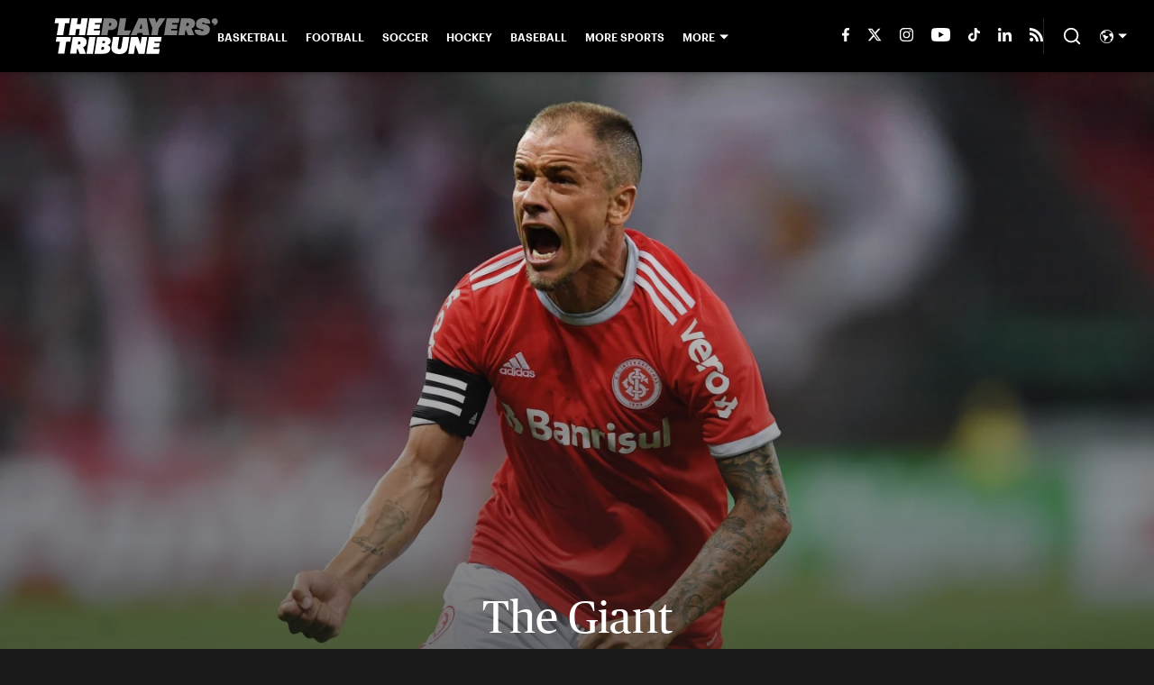

--- FILE ---
content_type: text/html
request_url: https://www.theplayerstribune.com/posts/andres-dalessandro-the-giant-soccer
body_size: 107671
content:

    <!DOCTYPE html>
    <html  lang="en-US" kasda>
    <head>
        <meta charset="UTF-8">
        <meta name="viewport" content="width=device-width, initial-scale=1">
        
    <title>The Giant with Andrés D&#x27;Alessandro</title>

    <meta charSet="utf-8"/>
<meta name="description" content="In celebration of Internacional's 112-year anniversary, Andrés D'Alessandro opens up about his journey and appreciation for the club."/>
<meta property="fb:app_id" content="1505969352847700"/>
<meta property="fb:pages" content="944203848930007"/>
<meta property="og:title" content="The Giant | By Andrés D'Alessandro"/>
<meta property="og:site_name" content="The Players' Tribune"/>
<meta property="og:image" content="https://images2.minutemediacdn.com/image/upload/c_fill,w_1440,ar_16:9,f_auto,q_auto,g_auto/shape/cover/sport/andres-dalessandro-the-giant-Social-Card-9b49d0a512717faf3fec9f3ea07016c5.jpg"/>
<meta property="og:url" content="https://www.theplayerstribune.com/posts/andres-dalessandro-the-giant-soccer"/>
<meta property="og:image:width" content="1440"/>
<meta property="og:image:height" content="810"/>
<meta property="og:description" content="At Gigante da Beira-Rio, you’re never really alone."/>
<meta property="og:type" content="article"/>
<meta property="article:published_time" content="2021-04-23T16:25:17Z"/>
<meta property="article:modified_time" content="2021-04-23T16:26:21Z"/>

<meta property="article:tag" content="Rio"/>
<meta property="article:tag" content="Inter"/>
<meta property="article:tag" content="club"/>
<meta property="article:tag" content="World Cup"/>
<meta property="article:tag" content="Ronaldinho"/>
<meta property="article:tag" content="football"/>
<meta property="article:tag" content="family"/>
<meta property="article:tag" content="soccer"/>
<meta property="article:tag" content="internacional"/>
<meta property="article:tag" content="inter"/>
<meta property="article:tag" content="clube do povo"/>
<meta property="article:tag" content="conmebol libertadores"/>
<meta property="twitter:title" content="The Giant | By Andrés D'Alessandro"/>
<meta property="twitter:description" content="At Gigante da Beira-Rio, you’re never really alone."/>
<meta property="twitter:image" content="https://images2.minutemediacdn.com/image/upload/c_fill,w_1440,ar_16:9,f_auto,q_auto,g_auto/shape/cover/sport/andres-dalessandro-the-giant-Social-Card-9b49d0a512717faf3fec9f3ea07016c5.jpg"/>
<meta property="twitter:url" content="https://www.theplayerstribune.com/posts/andres-dalessandro-the-giant-soccer"/>
<meta property="twitter:card" content="summary_large_image"/>
<meta property="twitter:image:width" content="1440"/>
<meta property="twitter:image:height" content="810"/>
<meta property="twitter:site" content="@PlayersTribune"/>
<meta name="robots" content="max-image-preview:large"/>
<meta name="theme-color" content="#1A1A1A"/>
    <link rel="icon" href="https://images2.minutemediacdn.com/image/upload/c_fill,w_1440,ar_1:1,f_auto,q_auto,g_auto/frontier/favicons/tpt-favicon.png" type="image/png"/>
<link rel="canonical" href="https://www.theplayerstribune.com/posts/andres-dalessandro-the-giant-soccer"/>




    <script type="text/javascript">!function(){var e,t,n,i,r={passive:!0,capture:!0},a=new Date,o=function(){i=[],t=-1,e=null,f(addEventListener)},c=function(i,r){e||(e=r,t=i,n=new Date,f(removeEventListener),u())},u=function(){if(t>=0&&t<n-a){var r={entryType:"first-input",name:e.type,target:e.target,cancelable:e.cancelable,startTime:e.timeStamp,processingStart:e.timeStamp+t};i.forEach((function(e){e(r)})),i=[]}},s=function(e){if(e.cancelable){var t=(e.timeStamp>1e12?new Date:performance.now())-e.timeStamp;"pointerdown"==e.type?function(e,t){var n=function(){c(e,t),a()},i=function(){a()},a=function(){removeEventListener("pointerup",n,r),removeEventListener("pointercancel",i,r)};addEventListener("pointerup",n,r),addEventListener("pointercancel",i,r)}(t,e):c(t,e)}},f=function(e){["mousedown","keydown","touchstart","pointerdown"].forEach((function(t){return e(t,s,r)}))},p="hidden"===document.visibilityState?0:1/0;addEventListener("visibilitychange",(function e(t){"hidden"===document.visibilityState&&(p=t.timeStamp,removeEventListener("visibilitychange",e,!0))}),!0);o(),self.webVitals={firstInputPolyfill:function(e){i.push(e),u()},resetFirstInputPolyfill:o,get firstHiddenTime(){return p}}}();</script>
<script type="application/ld+json">{"@context":"http://schema.org","@type":"NewsArticle","mainEntityOfPage":{"@type":"WebPage","@id":"https://www.theplayerstribune.com/posts/andres-dalessandro-the-giant-soccer"},"headline":"The Giant with Andrés D'Alessandro","image":[{"@type":"ImageObject","url":"https://images2.minutemediacdn.com/image/upload/c_fill,w_1200,ar_1:1,f_auto,q_auto,g_auto/shape/cover/sport/dataimagejpegbase649j4RSgRXhpZgAASUkqAAgAAAAQAAABA-1c3876d3d5e890653d37be97c9754a51.jpg","width":1200,"height":1200},{"@type":"ImageObject","url":"https://images2.minutemediacdn.com/image/upload/c_fill,w_1200,ar_16:9,f_auto,q_auto,g_auto/shape/cover/sport/dataimagejpegbase649j4RSgRXhpZgAASUkqAAgAAAAQAAABA-1c3876d3d5e890653d37be97c9754a51.jpg","width":1200,"height":675},{"@type":"ImageObject","url":"https://images2.minutemediacdn.com/image/upload/c_fill,w_1200,ar_4:3,f_auto,q_auto,g_auto/shape/cover/sport/dataimagejpegbase649j4RSgRXhpZgAASUkqAAgAAAAQAAABA-1c3876d3d5e890653d37be97c9754a51.jpg","width":1200,"height":900}],"datePublished":"2021-04-23T16:25:17.000Z","dateModified":"2021-04-23T16:26:21.000Z","publisher":{"@type":"Organization","name":"The Players' Tribune","logo":{"@type":"ImageObject","url":"https://images2.minutemediacdn.com/image/upload/c_fill,w_1440,ar_1:1,f_auto,q_auto,g_auto/frontier/sites/logos/TPT_Logo_Black.png"}},"description":"In celebration of Internacional's 112-year anniversary, Andrés D'Alessandro opens up about his journey and appreciation for the club.","articleSection":"","author":{"@type":"Person","name":"Andrés D’Alessandro","url":"https://www.theplayerstribune.com/contributors/a-dalessandro"}}</script>
<script src="https://cdn-ukwest.onetrust.com/scripttemplates/otSDKStub.js" type="text/javascript" data-domain-script="01946443-7506-7ca4-9191-de0174266d3b"></script>
<script src="https://cdn.cookielaw.org/opt-out/otCCPAiab.js" type="text/javascript" ccpa-opt-out-ids="C0004" ccpa-opt-out-geo="ca" ccpa-opt-out-lspa="true"></script>
<script type="text/javascript">
      function OptanonWrapper() {
        const geoData = OneTrust.getGeolocationData?.();
        const isUS = (geoData?.country === "US");
        const groups = window.OnetrustActiveGroups || '';
        const consentGiven = groups.includes(',C0004,');

        const shouldLoadAutoBlockScript = !isUS || (isUS && !consentGiven);

        function updatePermutiveConsent() {
          if (typeof window.permutive !== 'undefined' && window.permutive.consent) {
            const currentGroups = window.OnetrustActiveGroups || '';
            const hasConsent = currentGroups.includes(',C0004,');
            if (hasConsent) {
              window.permutive.consent({ "opt_in": true, "token": "CONSENT_CAPTURED" });
            } else {
              window.permutive.consent({ "opt_in": false });
            }
          }
        }

        if (shouldLoadAutoBlockScript) {
          loadAutoBlockScript();
        } else {
          OneTrust.OnConsentChanged(function(eventData) {
            updatePermutiveConsent();
            loadAutoBlockScript();
            location.reload();
          });
        }

        function loadAutoBlockScript() {
          if (!document.getElementById("OTAutoBlock")) {
            var script = document.createElement("script");
            script.type = "text/javascript";
            script.src = "https://cdn-ukwest.onetrust.com/consent/01946443-7506-7ca4-9191-de0174266d3b/OtAutoBlock.js";
            script.id = "OTAutoBlock";
            document.head.appendChild(script);
          }
        }
      }
    </script>
<script type="text/javascript" data-consent-category="C0001">(function(w,d,s,l,i){w[l]=w[l]||[];w[l].push({'gtm.start': new Date().getTime(),event:'gtm.js'});var f=d.getElementsByTagName(s)[0],j=d.createElement(s),dl=l!='dataLayer'?'&l='+l:'';j.async=true;j.src='https://www.googletagmanager.com/gtm.js?id='+i+dl;f.parentNode.insertBefore(j,f);})(window,document,'script','dataLayer','GTM-TCW5HW')</script>
<script type="text/javascript" data-consent-category="C0001">const style = document.createElement('style');
style.innerHTML = `
      #INDmenu-btn {
        display:none;
      }
    `;
document.head.appendChild(style);
window.mmClientApi = window.mmClientApi || [];
window.mmClientApi.push('injectAccessibilityIcon', {});</script>
<script type="text/javascript" data-consent-category="C0004">var placeholders = {
    oneOnOne: {
        id: "div-gpt-ad-1552218089756-0"
    },
    sidebar1: {
        id: "div-sideBar1"
    },
    sidebar2: {
        id: "div-sideBar2"
    },
    top: {
        id: "div-gpt-ad-1552218170642-0"
    },
    stickyBottom: {
        id: "div-sticky-bottom"
    },
    belowTopSection: {
        id: "below-top-section"
    },
    belowSecondSection: {
        id: "below-second-section"
    }
};
mmClientApi.push('injectAdPlaceholders', placeholders);</script>
<script type="text/javascript" data-consent-category="C0004">const mmCommercialScript = document.createElement('script');
mmCommercialScript.src = 'https://uds-selector.bqstreamer.com/library/mmsport/theplayertribune/code?mm-referer=' + encodeURIComponent(location.href);
document.head.appendChild(mmCommercialScript);</script>
<script defer="" src="https://rumcdn.geoedge.be/88548f72-daef-4151-a115-1c124613fd1e/grumi-ip.js" type="text/javascript" data-consent-category="C0004"></script>
<script type="text/javascript" data-consent-category="C0004">window.grumi = {key: '88548f72-daef-4151-a115-1c124613fd1e'};</script>
<script type="text/javascript">
    window._sf_async_config = {
      uid: 67224,
      domain: "www.theplayerstribune.com",
      useCanonical: true,
      useCanonicalDomain: true,
      flickerControl: false,
      sections: "PostPage",
      authors: "Andrés D’Alessandro",
    };
  </script>
<script async="" src="https://static.chartbeat.com/js/chartbeat_mab.js" type="text/javascript"></script>
<script async="" src="https://static.chartbeat.com/js/chartbeat.js" type="text/javascript"></script>
<script async="" src="https://static.chartbeat.com/js/subscriptions.js" type="text/javascript"></script>
<script type="text/javascript">
    class ChartbeatConversionEvents {
      constructor() {
        this.isAttached = false;
        this.observer = null;
        this.originalPushState = history.pushState;
        this.init();
      }

      // Form finders
      findRegForm() {
        // Return the iframe container since we can't access cross-origin iframe content
        const form = document.getElementById('voltax-auth-openpass');
        const iframe = form?.querySelector('iframe');
        return iframe || null;
      }

      findNewsletterForm() {
        return document.getElementsByClassName('bcForm')[0]?.querySelector('input[type="text"]') || null;
      }

      // Track event helper
      track(eventName) {
        if (typeof window.chartbeat === 'function') {
          chartbeat(eventName);
        }
      }

      // Creates a tracker with start/complete/cancel state management
      createTracker(prefix) {
        let hasShown = false;
        let hasStarted = false;
        let hasCompleted = false;
        let hasCanceled = false;
        
        return {
          shown: () => { hasShown = true; this.track(prefix + 'Shown'); },
          start: () => { hasStarted = true; this.track(prefix + 'Start'); },
          complete: () => { hasCompleted = true; if (hasStarted) this.track(prefix + 'Complete'); },
          cancel: () => { 
            if (hasShown && !hasCompleted && !hasCanceled) {
              hasCanceled = true;
              this.track(prefix + 'Cancel');
            }
          }
        };
      }

      // Registration Wall tracking
      setupRegistrationTracking(regForm) {
        const reg = this.createTracker('trackRegistration');
        reg.shown();
        
        // Start: any auth button click or openpass form
        regForm.querySelectorAll('.voltax-auth-button, .voltax-auth-google-button')
          .forEach(btn => btn.addEventListener('click', reg.start, { once: true }));

        // OpenPass iframe tracking
        const iframe = regForm.querySelector('#voltax-auth-openpass').querySelector('iframe');
        if (!iframe) {
          return;
        }
        
        let hasInteracted = false;
        // Only event that is triggered when the user is interacting with the iframe
        iframe.addEventListener('mouseenter', () => {
          hasInteracted = true;
          reg.start();
        }, { once: true });

        // Complete: when "voltax_auth_provider" is set in local storage
        // Cancel: when modal closes without completing (modal removed from DOM)
        const regObserver = new MutationObserver(() => {
          if (localStorage.getItem('voltax_auth_provider')) {
            reg.complete();
            regObserver.disconnect();
          } else if (!iframe.isConnected) {
            reg.cancel();
            regObserver.disconnect();
          }
        });
        regObserver.observe(document.body, { childList: true, subtree: true });
        
        // Cancel: leave page without completing (user navigates away)
        window.addEventListener('beforeunload', reg.cancel);
      }

      // Newsletter tracking
      setupNewsletterTracking(newsletterForm) {
        const nl = this.createTracker('trackNewsletterSignup');
        nl.shown();
        
        const emailInput = newsletterForm.querySelector('input[type="text"]');
        const submitBtn = newsletterForm.querySelector('.blueConicButton input[type="submit"]');
        
        // Start: focus email input
        if (emailInput) {
          emailInput.addEventListener('focus', nl.start, { once: true });
        }
        
        // Complete: form submit or button click
        newsletterForm.addEventListener('submit', nl.complete, { once: true });
        if (submitBtn) {
          submitBtn.addEventListener('click', nl.complete, { once: true });
        }
        
        // Cancel: leave page, URL change (finite scroll), or form is removed from DOM
        window.addEventListener('beforeunload', nl.cancel);
        window.addEventListener('popstate', nl.cancel);
        
        // Cancel: when modal closes without completing (form removed from DOM)
        const nlObserver = new MutationObserver(() => {
          if (!newsletterForm.isConnected) {
            nl.cancel();
            nlObserver.disconnect();
          }
        });
        nlObserver.observe(document.body, { childList: true, subtree: true });
        
        const originalPushState = this.originalPushState;
        history.pushState = function(...args) {
          nl.cancel();
          return originalPushState.apply(history, args);
        };
      }

      attachListener() {
        if (this.isAttached) return;
        
        const regForm = this.findRegForm();
        const newsletterForm = this.findNewsletterForm();
        
        if (typeof window.chartbeat !== 'function' || (!regForm && !newsletterForm)) return;

        if (regForm) this.setupRegistrationTracking(document.getElementById('voltax-sign-in'));
        if (newsletterForm) this.setupNewsletterTracking(document.getElementsByClassName('bcForm')[0]);

        this.isAttached = true;
        if (this.observer) this.observer.disconnect();
      }

      init() {
        this.observer = new MutationObserver(() => this.attachListener());
        this.observer.observe(document.body, { childList: true, subtree: true });
        this.attachListener();
      }
    }

    window.addEventListener("DOMContentLoaded", () => {
      new ChartbeatConversionEvents();
    });
  </script>
<script type="text/javascript">
    window.mmBCPageData = {
      property: 'theplayertribune',
      authors: ["a-dalessandro"],
      pageType: 'PostPage',
      templateName: 'PostPageKyiv',
      isRegistrationWall: 'false',
    };</script>
<script async="" src="https://p123.theplayerstribune.com/script.js" type="text/javascript"></script>
<script type="text/javascript">
          (function () {
            const SAMPLE_PERCENTAGE = 50;
            if (Math.random() < SAMPLE_PERCENTAGE / 100) {
              const script = document.createElement("script");
              script.src =
                "https://assets.minutemediacdn.com/mm-cwv-tracker/prod/mm-cwv-tracker.js";
              script.async = true;
              document.head.appendChild(script);
            }
          })();
        </script>
<script async="" src="https://ak.sail-horizon.com/spm/spm.v1.min.js" type="text/javascript"></script>
<script type="text/javascript">
    // Wait for Sailthru to be available on window before initializing
    (function checkSailthru(attempts = 0) {
      if (typeof window.Sailthru !== 'undefined') {
        Sailthru.init({ customerId: '4928ae82203e0fef1e3123adc265fb19' });
      } else if (attempts < 3) {
        // Check again after a short delay, limit to 3 attempts
        setTimeout(() => checkSailthru(attempts + 1), 100);
      }
    })();
  </script>
<script async="" src="https://assets.minutemediacdn.com/recirculation-widget/prod/mm-recirculation-injector.js" type="text/javascript"></script>
<script type="text/javascript">
      (function () {
        function getCookie(name) {
          const value = '; ' + document.cookie;
          const parts = value.split('; ' + name + '=');
          if (parts.length === 2) {
            return parts.pop().split(";").shift();
          }
          return null;
        }

        function processUserId(userId) {
            if (!userId) return;
            document.cookie = 'mm_bc_user_sha' + '=' + userId + '; path=/; max-age=31536000; Secure; SameSite=Lax';
        }

        const existingValue = getCookie('mm_bc_user_sha');
        if (existingValue) {
          processUserId(existingValue);
          return;
        }

        if (window.dataLayer && Array.isArray(window.dataLayer)) {
          const found = window.dataLayer.find(e => e.bc_reg_user_id);
          if (found) {
            processUserId(found.bc_reg_user_id);
            return;
          }
        }

        // Intercept future pushes to dataLayer and capture bc_reg_user_id
        if (window.dataLayer) {
          const originalPush = window.dataLayer.push;
          window.dataLayer.push = function () {
            for (let arg of arguments) {
              if (arg.bc_reg_user_id) {
                processUserId(arg.bc_reg_user_id);
              }
            }
            return originalPush.apply(window.dataLayer, arguments);
          };
        }
    })();
  </script>
    <style>body {background-color: #1A1A1A;}</style>
    
  
        <style data-aphrodite>@font-face{font-family:PublicoHeadline;font-weight:400;src:url("https://assets.minutemediacdn.com/tpt-fonts-upload/PublicoHeadline-Roman-Web.woff") format("woff"), url("https://assets.minutemediacdn.com/tpt-fonts-upload/PublicoHeadline-Roman-Web.woff2") format("woff2");font-display:swap;}.style_q7yoeg{font-family:"PublicoHeadline";}@font-face{font-family:PublicoText;font-weight:400;src:url("https://assets.minutemediacdn.com/tpt-fonts-upload/PublicoText-Roman-Web.woff") format("woff"), url("https://assets.minutemediacdn.com/tpt-fonts-upload/PublicoText-Roman-Web.woff2") format("woff2");font-display:swap;}.style_flb64z{font-family:"PublicoText";}@font-face{font-family:PublicoText;font-weight:700;src:url("https://assets.minutemediacdn.com/tpt-fonts-upload/PublicoText-Bold-Web.woff") format("woff"), url("https://assets.minutemediacdn.com/tpt-fonts-upload/PublicoText-Bold-Web.woff2") format("woff2");font-display:swap;}.style_t69l00{font-family:"PublicoText";}@font-face{font-family:Graphik;font-weight:600;src:url("https://assets.minutemediacdn.com/tpt-fonts-upload/Graphik-Semibold-Web.woff") format("woff"), url("https://assets.minutemediacdn.com/tpt-fonts-upload/Graphik-Semibold-Web.woff2") format("woff2");font-display:swap;}.style_wr6ucs{font-family:"Graphik";}@font-face{font-family:Graphik;font-weight:700;src:url("https://assets.minutemediacdn.com/tpt-fonts-upload/Graphik-BlackItalic-Web.woff") format("woff"), url("https://assets.minutemediacdn.com/tpt-fonts-upload/Graphik-BlackItalic-Web.woff2") format("woff2");font-display:swap;}.style_mgqswd{font-family:"Graphik";}a{text-decoration:none;}figure{margin:0px;}ul{margin:0px;padding:0px;}li{margin:0px;padding:0px;}img{border-style:none;}h1{-webkit-margin-before:0px;-webkit-margin-after:0px;font-size:2em;margin:0.67em 0;margin-block-end:0px;margin-block-start:0px;}hr{-moz-box-sizing:content-box;box-sizing:content-box;height:0px;}pre{font-family:monospace, monospace;font-size:1em;}abbr[title]{border-bottom:none;text-decoration:underline;}strong{font-weight:bold;}b{font-weight:bolder;}samp{font-family:monospace, monospace;font-size:1em;}kbd{font-family:monospace, monospace;font-size:1em;}code{font-family:monospace, monospace;font-size:1em;}small{font-size:80%;}sup{font-size:75%;line-height:0;position:relative;vertical-align:baseline;top:-0.5em;}sub{font-size:75%;line-height:0;position:relative;vertical-align:baseline;bottom:-0.25em;}textarea{font-family:inherit;font-size:100%;line-height:1.15;margin:0px;}select{font-family:inherit;font-size:100%;line-height:1.15;margin:0px;text-transform:none;}button{font-family:inherit;font-size:100%;line-height:1.15;margin:0px;overflow:visible;text-transform:none;padding:0px;border:unset;background-color:unset;}button:focus{outline:0px;}input{font-family:inherit;font-size:100%;line-height:1.15;margin:0px;}optgroup{font-family:inherit;font-size:100%;line-height:1.15;margin:0px;}button:-moz-focusring{outline:1px dotted ButtonText;}[type="button"]:-moz-focusring{outline:1px dotted ButtonText;}[type="submit"]:-moz-focusring{outline:1px dotted ButtonText;}[type="reset"]:-moz-focusring{outline:1px dotted ButtonText;}fieldset{padding:0.35em 0.75em 0.625em;}legend{padding:0px;}progress{vertical-align:baseline;}details{display:block;}summary{display:list-item;}template{display:none;}[hidden]{display:none;}section{width:-moz-available;}body[amp-x-player-experiment="A"] #playerExperiment-A{display:block;}body[amp-x-player-experiment="A"] #playerExperiment-B{display:none;}body[amp-x-player-experiment="A"] #playerExperiment-C{display:none;}body[amp-x-player-experiment="B"] #playerExperiment-A{display:none;}body[amp-x-player-experiment="B"] #playerExperiment-B{display:block;}body[amp-x-player-experiment="B"] #playerExperiment-C{display:none;}body[amp-x-player-experiment="C"] #playerExperiment-A{display:none;}body[amp-x-player-experiment="C"] #playerExperiment-B{display:none;}body[amp-x-player-experiment="C"] #playerExperiment-C{display:block;}.foldingDown_170nbrz-o_O-style_ykgsfd{position:fixed;width:100%;z-index:1500;top:0px;}@media (max-width: 1079px){.foldingDown_170nbrz-o_O-style_ykgsfd{-webkit-transform:translateY(0);-ms-transform:translateY(0);transform:translateY(0);}}@media (max-width:719px){.foldingDown_170nbrz-o_O-style_ykgsfd{-webkit-transform:translateY(0);-ms-transform:translateY(0);transform:translateY(0);}}.headerFirstRow_ednzzn{-webkit-box-pack:justify;-ms-flex-pack:justify;-webkit-box-align:center;-ms-flex-align:center;box-shadow:0 2px 4px 0 rgba(0,0,0,0.2);background-color:#000000;-webkit-align-items:center;align-items:center;-webkit-justify-content:space-between;justify-content:space-between;z-index:200;position:relative;-webkit-transition:height 200ms ease 0s;-moz-transition:height 200ms ease 0s;transition:height 200ms ease 0s;}@media (min-width: 1080px){.headerFirstRow_ednzzn{display:-webkit-box;display:-moz-box;display:-ms-flexbox;display:-webkit-flex;display:flex;height:80px;}}@media (max-width: 1079px){.headerFirstRow_ednzzn{-webkit-box-pack:justify;-ms-flex-pack:justify;display:-webkit-box;display:-moz-box;display:-ms-flexbox;display:-webkit-flex;display:flex;height:60px;-webkit-justify-content:space-between;justify-content:space-between;}}@media (max-width:719px){.headerFirstRow_ednzzn{-webkit-box-pack:justify;-ms-flex-pack:justify;display:-webkit-box;display:-moz-box;display:-ms-flexbox;display:-webkit-flex;display:flex;height:60px;padding:0 15px;-webkit-justify-content:space-between;justify-content:space-between;}}.headerFirstRowItemsContainer_7pw4zh{-webkit-box-align:center;-ms-flex-align:center;display:-webkit-box;display:-moz-box;display:-ms-flexbox;display:-webkit-flex;display:flex;-webkit-align-items:center;align-items:center;height:100%;gap:20px;}@media (min-width: 1080px){.headerFirstRowItemsContainer_7pw4zh{margin:0 30px 0 60px;}}@media (max-width: 1079px){.headerFirstRowItemsContainer_7pw4zh{margin:0 20px 0 40px;}}@media (max-width:719px){.headerFirstRowItemsContainer_7pw4zh{margin:0;}}.subMenuWrapper_tkhkkr{position:absolute;left:0px;top:40px;}@media (max-width: 1079px){.subMenuWrapper_tkhkkr{display:none;}}@media (max-width:719px){.subMenuWrapper_tkhkkr{display:none;}}@media (min-width: 1080px){.style_c5fsgq{display:none;}}@media (max-width: 1079px){.style_c5fsgq{display:-webkit-inline-box;display:-moz-inline-box;display:-ms-inline-flexbox;display:-webkit-inline-flex;display:inline-flex;margin-right:0px;}}@media (max-width:719px){.style_c5fsgq{display:-webkit-inline-box;display:-moz-inline-box;display:-ms-inline-flexbox;display:-webkit-inline-flex;display:inline-flex;margin-right:0px;}}.divider_1x4518p{background-color:#DDDDDD;height:1px;}@media (max-width: 1079px){.divider_1x4518p{margin:20px;}}@media (max-width:719px){.divider_1x4518p{margin:20px;}}.wrapper_mspo68{width:24px;height:24px;position:relative;-webkit-transition:.5s ease-in-out;-moz-transition:.5s ease-in-out;transition:.5s ease-in-out;cursor:pointer;}.span_11j3c65-o_O-firstSpan_1ls4xri{display:block;position:absolute;height:2px;width:100%;background-color:#DDDDDD;opacity:1;left:0px;-webkit-transition:.25s ease-in-out;-moz-transition:.25s ease-in-out;transition:.25s ease-in-out;-webkit-transform-origin:right center;-ms-transform-origin:right center;transform-origin:right center;top:4px;}.span_11j3c65-o_O-secondSpan_7syic9{display:block;position:absolute;height:2px;width:100%;background-color:#DDDDDD;opacity:1;left:0px;-webkit-transition:.25s ease-in-out;-moz-transition:.25s ease-in-out;transition:.25s ease-in-out;-webkit-transform-origin:right center;-ms-transform-origin:right center;transform-origin:right center;top:12px;}.span_11j3c65-o_O-thirdSpan_6lys48{display:block;position:absolute;height:2px;width:100%;background-color:#DDDDDD;opacity:1;left:0px;-webkit-transition:.25s ease-in-out;-moz-transition:.25s ease-in-out;transition:.25s ease-in-out;-webkit-transform-origin:right center;-ms-transform-origin:right center;transform-origin:right center;top:20px;}.enter_ghq5ck{opacity:0;-webkit-transform:translate(-100%);-ms-transform:translate(-100%);transform:translate(-100%);}.enterActive_gqbnty{opacity:1;-webkit-transform:translate(0);-ms-transform:translate(0);transform:translate(0);-webkit-transition:-webkit-transform 200ms,transform 200ms, opacity 200ms;-moz-transition:transform 200ms, opacity 200ms;transition:-ms-transform 200ms,-webkit-transform 200ms,transform 200ms, opacity 200ms;-webkit-transition-timing-function:ease-out;transition-timing-function:ease-out;}.exit_xvw198{opacity:1;-webkit-transform:translate(0);-ms-transform:translate(0);transform:translate(0);}.exitActive_1stmqyd{opacity:0;-webkit-transform:translate(-100%);-ms-transform:translate(-100%);transform:translate(-100%);-webkit-transition:-webkit-transform 300ms ease-in ,transform 300ms ease-in , opacity 300ms ease-in;-moz-transition:transform 300ms ease-in , opacity 300ms ease-in;transition:-ms-transform 300ms ease-in ,-webkit-transform 300ms ease-in ,transform 300ms ease-in , opacity 300ms ease-in;-webkit-transition-delay:300ms;transition-delay:300ms;}.base_mjsvwk{-webkit-box-pack:start;-ms-flex-pack:start;-webkit-box-align:center;-ms-flex-align:center;display:-webkit-inline-box;display:-moz-inline-box;display:-ms-inline-flexbox;display:-webkit-inline-flex;display:inline-flex;-webkit-align-items:center;align-items:center;-webkit-justify-content:flex-start;justify-content:flex-start;-webkit-transition:200ms;-moz-transition:200ms;transition:200ms;}@media (min-width: 1080px){.base_mjsvwk{height:40px;width:-1px;}}@media (max-width: 1079px){.base_mjsvwk{height:30px;width:auto;}}@media (max-width:719px){.base_mjsvwk{height:30px;width:163px;text-align:left;overflow:hidden;}}.image_aekpjd{height:100%;}@media (max-width:719px){.image_aekpjd{max-width:100%;}}.linkBackground_1sjf62b{position:absolute;display:none;background-color:;height:80px;top:0px;left:-10px;width:20px;}@media (max-width: 1079px){.linkBackground_1sjf62b{display:none;}}@media (max-width:719px){.linkBackground_1sjf62b{display:none;}}.fixedNav_cgkzfj{height:16px;}@media (min-width: 1080px){.fixedNav_cgkzfj{display:block;}}@media (max-width: 1079px){.fixedNav_cgkzfj{display:none;}}@media (max-width:719px){.fixedNav_cgkzfj{display:none;}}.navHiddenLayer_8wa7ah{overflow:hidden;height:16px;}.fixedUl_ka6l4t{display:inline;padding:0px;}.li_8cxs15{display:inline-block;position:relative;white-space:nowrap;}.li_8cxs15:not(:first-child){margin-left:20px;}@media (max-width: 1079px){.li_8cxs15:last-child{margin-right:20px;}}@media (max-width:719px){.li_8cxs15:last-child{margin-right:20px;}}@media (max-width: 1079px){.li_8cxs15:first-child{margin-left:20px;}}@media (max-width:719px){.li_8cxs15:first-child{margin-left:20px;}}.spanWrapper_xsrqq9{visibility:visible;}.span_5kaapu-o_O-tagStyle_1anwm6i-o_O-link_13n0gy5{-webkit-box-align:center;-ms-flex-align:center;display:-webkit-box;display:-moz-box;display:-ms-flexbox;display:-webkit-flex;display:flex;-webkit-align-items:center;align-items:center;margin:0px;color:#FFFFFF;text-decoration:none;}@media (min-width: 1080px){.span_5kaapu-o_O-tagStyle_1anwm6i-o_O-link_13n0gy5{font-weight:600;font-family:Graphik;font-size:12px;line-height:16px;}}@media (max-width: 1079px){.span_5kaapu-o_O-tagStyle_1anwm6i-o_O-link_13n0gy5{font-weight:600;font-family:Graphik;font-size:14px;line-height:20px;}}@media (max-width:719px){.span_5kaapu-o_O-tagStyle_1anwm6i-o_O-link_13n0gy5{font-weight:600;font-family:Graphik;font-size:12px;line-height:16px;}}@media (hover: hover){.span_5kaapu-o_O-tagStyle_1anwm6i-o_O-link_13n0gy5:hover{color:#FFFFFF;}}.span_5kaapu-o_O-tagStyle_1anwm6i-o_O-link_13n0gy5:active{color:#FFFFFF;}.tagStyle_14tzxmd{margin:0px;}@media (min-width: 1080px){.tagStyle_14tzxmd{font-weight:400;font-family:PublicoText;font-size:16px;line-height:24px;}}@media (max-width: 1079px){.tagStyle_14tzxmd{font-weight:400;font-family:PublicoText;font-size:16px;line-height:24px;}}@media (max-width:719px){.tagStyle_14tzxmd{font-weight:400;font-family:PublicoText;font-size:14px;line-height:20px;}}.wrapper_1f073bm{-webkit-box-align:center;-ms-flex-align:center;-ms-grid-columns:repeat(7, 1fr);grid-template-columns:repeat(7, 1fr);-webkit-align-items:center;align-items:center;text-align:center;}@media (min-width: 1080px){.wrapper_1f073bm{display:-ms-grid;display:grid;padding-left:20px;grid-column-gap:20px;}}@media (max-width: 1079px){.wrapper_1f073bm{display:none;}}@media (max-width:719px){.wrapper_1f073bm{display:none;}}.svg_1akeav3{height:15px;-webkit-transition:200ms;-moz-transition:200ms;transition:200ms;fill:#FFFFFF;}.svg_1akeav3:hover{fill:#FFFFFF;}.wrapper_le1ckg{-webkit-box-align:center;-ms-flex-align:center;position:relative;height:100%;display:-ms-grid;display:grid;-webkit-align-items:center;align-items:center;}@media (min-width: 1080px){.wrapper_le1ckg{-ms-grid-columns:repeat(3, auto);grid-column-gap:20px;grid-template-columns:repeat(3, auto);}}@media (max-width: 1079px){.wrapper_le1ckg{-ms-grid-columns:repeat(3, auto);margin-left:15px;grid-column-gap:15px;grid-template-columns:repeat(3, auto);}}@media (max-width:719px){.wrapper_le1ckg{-ms-grid-columns:repeat(2, auto);margin-left:15px;grid-column-gap:15px;grid-template-columns:repeat(2, auto);}}.separator_a5mva6{background-color:#252525;height:50%;width:1px;}@media (max-width: 1079px){.separator_a5mva6{display:none;}}@media (max-width:719px){.separator_a5mva6{display:none;}}.icon_1n1mtww{-webkit-box-direction:normal;-webkit-box-orient:vertical;-webkit-box-pack:center;-ms-flex-pack:center;-webkit-box-align:center;-ms-flex-align:center;cursor:pointer;display:-webkit-box;display:-moz-box;display:-ms-flexbox;display:-webkit-flex;display:flex;-webkit-align-items:center;align-items:center;-webkit-justify-content:center;justify-content:center;-webkit-flex-direction:column;-ms-flex-direction:column;flex-direction:column;background:unset;border:unset;padding:0px;}.style_1dnb2ra{stroke:#FFFFFF;height:22px;width:22px;}.style_1dnb2ra:hover{stroke:#FFFFFF;}.button_akb5wn-o_O-tagStyle_1abvnwp{-webkit-box-align:center;-ms-flex-align:center;display:-webkit-box;display:-moz-box;display:-ms-flexbox;display:-webkit-flex;display:flex;color:#FFFFFF;-webkit-align-items:center;align-items:center;cursor:pointer;margin:0px;}.button_akb5wn-o_O-tagStyle_1abvnwp:hover{color:#FFFFFF;}.button_akb5wn-o_O-tagStyle_1abvnwp:active{color:#FFFFFF;}@media (min-width: 1080px){.button_akb5wn-o_O-tagStyle_1abvnwp{font-weight:600;font-family:Graphik;font-size:12px;line-height:16px;}}@media (max-width: 1079px){.button_akb5wn-o_O-tagStyle_1abvnwp{font-weight:600;font-family:Graphik;font-size:12px;line-height:16px;}}@media (max-width:719px){.button_akb5wn-o_O-tagStyle_1abvnwp{font-weight:600;font-family:Graphik;font-size:10px;line-height:14px;}}.svg_1bdvcqd-o_O-colors_iiiw0f{height:15px;width:auto;fill:#FFFFFF;}.svg_1bdvcqd-o_O-colors_iiiw0f:hover{fill:#FFFFFF;}.wrapper_jro6t0{display:-webkit-box;display:-moz-box;display:-ms-flexbox;display:-webkit-flex;display:flex;}.caret_11ee2tv{width:10px;-webkit-transform:rotate(0deg);-ms-transform:rotate(0deg);transform:rotate(0deg);-webkit-transition:-webkit-transform 400ms,transform 400ms;-moz-transition:transform 400ms;transition:-ms-transform 400ms,-webkit-transform 400ms,transform 400ms;margin-left:5px;}.ul_cjp81s{background-color:#000000;position:absolute;top:100%;right:0px;-moz-box-sizing:border-box;box-sizing:border-box;list-style:none;padding:15px 30px;margin:0px;display:none;z-index:100;white-space:nowrap;-webkit-column-count:1;-moz-column-count:1;column-count:1;min-height:283px;gap:30px;}@media (max-width:719px){.ul_cjp81s{-ms-flex-line-pack:start;-webkit-box-lines:multiple;-webkit-box-direction:normal;-webkit-box-orient:horizontal;width:100%;position:fixed;max-height:none;height:100vh;display:none;-webkit-flex-direction:row;-ms-flex-direction:row;flex-direction:row;-webkit-flex-wrap:wrap;-ms-flex-wrap:wrap;flex-wrap:wrap;-webkit-align-content:flex-start;align-content:flex-start;gap:0px;}}.li_f5jb2t{text-align:left;margin-bottom:20px;}@media (max-width:719px){.li_f5jb2t{-webkit-flex:50%;-ms-flex:1 1 50%;flex:50%;}}.link_1m6v28d-o_O-tagStyle_1abvnwp{color:#FFFFFF;margin:0px;}.link_1m6v28d-o_O-tagStyle_1abvnwp:hover{color:#FFFFFF;}.link_1m6v28d-o_O-tagStyle_1abvnwp:active{color:#FFFFFF;}@media (min-width: 1080px){.link_1m6v28d-o_O-tagStyle_1abvnwp{font-weight:600;font-family:Graphik;font-size:12px;line-height:16px;}}@media (max-width: 1079px){.link_1m6v28d-o_O-tagStyle_1abvnwp{font-weight:600;font-family:Graphik;font-size:12px;line-height:16px;}}@media (max-width:719px){.link_1m6v28d-o_O-tagStyle_1abvnwp{font-weight:600;font-family:Graphik;font-size:10px;line-height:14px;}}.style_6r3tsx{background-color:#FFFFFF;max-width:1440px;margin:0 auto;padding-bottom:20px;}@media (min-width: 1080px){.style_6r3tsx{margin-top:80px;}}@media (max-width: 1079px){.style_6r3tsx{margin-top:60px;}}@media (max-width:719px){.style_6r3tsx{margin-top:60px;}}.wrapper_1xq8s0z{max-width:1440px;margin:auto;display:-ms-grid;display:grid;grid-row-gap:40px;}@media (max-width: 1079px){.wrapper_1xq8s0z{max-width:880px;width:100%;}}@media (max-width:719px){.wrapper_1xq8s0z{width:100%;}}.style_1nvmwrc{overflow:hidden;max-width:1440px;}@media (min-width: 1080px){.style_1nvmwrc{width:100%;}}@media (max-width: 1079px){.style_1nvmwrc{width:100%;}}@media (max-width:719px){.style_1nvmwrc{width:unset;}}.style_17jhgzo{color:#000000;text-decoration:none;}.relativeElement_e296pg{position:relative;}.creditWrapper_1927j6o{-webkit-box-align:center;-ms-flex-align:center;position:absolute;text-align:left;display:-webkit-box;display:-moz-box;display:-ms-flexbox;display:-webkit-flex;display:flex;-webkit-align-items:center;align-items:center;}@media (min-width: 1080px){.creditWrapper_1927j6o{bottom:20px;left:20px;}}@media (max-width: 1079px){.creditWrapper_1927j6o{bottom:10px;left:10px;}}@media (max-width:719px){.creditWrapper_1927j6o{bottom:5px;left:5px;}}.tagStyle_1abvnwp-o_O-credit_bva1z1{margin:0px;color:#FFFFFF;margin-left:10px;}@media (min-width: 1080px){.tagStyle_1abvnwp-o_O-credit_bva1z1{font-weight:600;font-family:Graphik;font-size:12px;line-height:16px;}}@media (max-width: 1079px){.tagStyle_1abvnwp-o_O-credit_bva1z1{font-weight:600;font-family:Graphik;font-size:12px;line-height:16px;}}@media (max-width:719px){.tagStyle_1abvnwp-o_O-credit_bva1z1{font-weight:600;font-family:Graphik;font-size:10px;line-height:14px;}}.base_178fqxu{background-color:#FFFFFF;position:relative;overflow:hidden;margin:0px;-moz-box-sizing:border-box;box-sizing:border-box;-webkit-flex:1 1 100%;-ms-flex:1 1 100%;flex:1 1 100%;min-width:0%;}@media (min-width: 1080px){@media (min-width: 1080px){.base_178fqxu{padding-top:-webkit-calc(100% / (1.7777777777777777));padding-top:-moz-calc(100% / (1.7777777777777777));padding-top:calc(100% / (1.7777777777777777));}}@media (max-width: 1079px){.base_178fqxu{padding-top:-webkit-calc(100% / (1.7777777777777777));padding-top:-moz-calc(100% / (1.7777777777777777));padding-top:calc(100% / (1.7777777777777777));}}@media (max-width:719px){.base_178fqxu{padding-top:-webkit-calc(100% / (1.3333333333333333));padding-top:-moz-calc(100% / (1.3333333333333333));padding-top:calc(100% / (1.3333333333333333));}}}@media (max-width: 1079px){@media (min-width: 1080px){.base_178fqxu{padding-top:-webkit-calc(100% / (1.7777777777777777));padding-top:-moz-calc(100% / (1.7777777777777777));padding-top:calc(100% / (1.7777777777777777));}}@media (max-width: 1079px){.base_178fqxu{padding-top:-webkit-calc(100% / (1.7777777777777777));padding-top:-moz-calc(100% / (1.7777777777777777));padding-top:calc(100% / (1.7777777777777777));}}@media (max-width:719px){.base_178fqxu{padding-top:-webkit-calc(100% / (1.3333333333333333));padding-top:-moz-calc(100% / (1.3333333333333333));padding-top:calc(100% / (1.3333333333333333));}}}@media (max-width:719px){@media (min-width: 1080px){.base_178fqxu{padding-top:-webkit-calc(100% / (1.7777777777777777));padding-top:-moz-calc(100% / (1.7777777777777777));padding-top:calc(100% / (1.7777777777777777));}}@media (max-width: 1079px){.base_178fqxu{padding-top:-webkit-calc(100% / (1.7777777777777777));padding-top:-moz-calc(100% / (1.7777777777777777));padding-top:calc(100% / (1.7777777777777777));}}@media (max-width:719px){.base_178fqxu{padding-top:-webkit-calc(100% / (1.3333333333333333));padding-top:-moz-calc(100% / (1.3333333333333333));padding-top:calc(100% / (1.3333333333333333));}}}.base_1emrqjj{position:absolute;top:0;left:0;bottom:0;min-width:100%;max-width:100%;max-height:100%;-webkit-transition:opacity 0.2s ease-in-out;-moz-transition:opacity 0.2s ease-in-out;transition:opacity 0.2s ease-in-out;object-fit:cover;min-height:100%;}.style_wxqnve{width:100%;height:100%;position:absolute;bottom:0px;background:-webkit-linear-gradient(0deg, rgba(26,26,26,0.7) 0%, rgba(0,0,0,0) 100%);background:-moz-linear-gradient(0deg, rgba(26,26,26,0.7) 0%, rgba(0,0,0,0) 100%);background:linear-gradient(0deg, rgba(26,26,26,0.7) 0%, rgba(0,0,0,0) 100%);}.tagStyle_1nznyrx-o_O-title_tczxmj-o_O-style_g151si{margin:0px;color:#FFFFFF;position:absolute;width:100%;text-align:center;-moz-box-sizing:border-box;box-sizing:border-box;overflow:hidden;display:-webkit-box;-webkit-line-clamp:3;-webkit-box-orient:vertical;}@media (min-width: 1080px){.tagStyle_1nznyrx-o_O-title_tczxmj-o_O-style_g151si{font-weight:400;font-family:PublicoHeadline;font-size:50px;line-height:70px;padding:0 40px;bottom:80px;}}@media (max-width: 1079px){.tagStyle_1nznyrx-o_O-title_tczxmj-o_O-style_g151si{font-weight:400;font-family:PublicoHeadline;font-size:32px;line-height:44px;padding:0 40px;bottom:80px;}}@media (max-width:719px){.tagStyle_1nznyrx-o_O-title_tczxmj-o_O-style_g151si{font-weight:400;font-family:PublicoHeadline;font-size:30px;line-height:40px;padding:0 20px;bottom:50px;}}.svg_djvqsm{fill:#FFFFFF;}@media (min-width: 1080px){.svg_djvqsm{height:15px;}}@media (max-width: 1079px){.svg_djvqsm{height:15px;}}@media (max-width:719px){.svg_djvqsm{height:10px;}}.style_u8lor1{cursor:pointer;position:absolute;}@media (min-width: 1080px){.style_u8lor1{bottom:20px;right:20px;height:30px;max-width:30px;}}@media (max-width: 1079px){.style_u8lor1{bottom:10px;right:10px;height:30px;max-width:30px;}}@media (max-width:719px){.style_u8lor1{bottom:9px;right:5px;height:20px;max-width:20px;}}.base_1c2axvh{fill:#FFFFFF;opacity:1;width:100%;-webkit-transition:500ms;-moz-transition:500ms;transition:500ms;}.base_ubstje{position:absolute;width:100%;height:0px;}.line_h8gsf5-o_O-leftLine_1ise62w{position:absolute;bottom:0px;height:1px;background-color:#FFFFFF;opacity:0;-webkit-transition:500ms;-moz-transition:500ms;transition:500ms;width:100%;left:0px;-webkit-transform-origin:left bottom;-ms-transform-origin:left bottom;transform-origin:left bottom;}.line_h8gsf5-o_O-rightLine_dr7ht4{position:absolute;bottom:0px;height:1px;background-color:#FFFFFF;opacity:0;-webkit-transition:500ms;-moz-transition:500ms;transition:500ms;width:100%;right:0px;-webkit-transform-origin:right bottom;-ms-transform-origin:right bottom;transform-origin:right bottom;}.wrapper_kg7ec3{-webkit-box-pack:center;-ms-flex-pack:center;-webkit-box-align:center;-ms-flex-align:center;-ms-grid-columns:auto auto;background-color:#1A1A1A;width:100%;display:-ms-grid;display:grid;grid-template-columns:auto auto;justify-items:center;-webkit-align-items:center;align-items:center;-webkit-justify-content:center;justify-content:center;}@media (min-width: 1080px){.wrapper_kg7ec3{height:85px;-webkit-column-gap:10px;-moz-column-gap:10px;column-gap:10px;}}@media (max-width: 1079px){.wrapper_kg7ec3{height:85px;-webkit-column-gap:10px;-moz-column-gap:10px;column-gap:10px;}}@media (max-width:719px){.wrapper_kg7ec3{height:45px;-webkit-column-gap:5px;-moz-column-gap:5px;column-gap:5px;}}.link_jro6t0{display:-webkit-box;display:-moz-box;display:-ms-flexbox;display:-webkit-flex;display:flex;}@media (min-width: 1080px){.logo_1j6n5b3{height:40px;}}@media (max-width: 1079px){.logo_1j6n5b3{height:40px;}}@media (max-width:719px){.logo_1j6n5b3{height:20px;}}.tagStyle_rj6ynd-o_O-text_423hzb{margin:0px;color:#DDDDDD;}@media (min-width: 1080px){.tagStyle_rj6ynd-o_O-text_423hzb{font-weight:600;font-family:Graphik;font-size:14px;line-height:20px;}}@media (max-width: 1079px){.tagStyle_rj6ynd-o_O-text_423hzb{font-weight:600;font-family:Graphik;font-size:14px;line-height:20px;}}@media (max-width:719px){.tagStyle_rj6ynd-o_O-text_423hzb{font-weight:600;font-family:Graphik;font-size:12px;line-height:16px;}}.wrapper_18ytcu6{position:relative;}@media (min-width: 1080px){.wrapper_18ytcu6{min-height:200px;}}@media (max-width: 1079px){.wrapper_18ytcu6{min-height:unset;}}@media (max-width:719px){.wrapper_18ytcu6{min-height:unset;}}.wrapper_1rq33ml{display:-ms-grid;display:grid;}@media (min-width: 1080px){.wrapper_1rq33ml{width:160px;position:absolute;left:20px;grid-row-gap:40px;margin-top:unset;}}@media (max-width: 1079px){.wrapper_1rq33ml{-ms-grid-columns:1fr 1fr;width:unset;position:relative;left:unset;-webkit-transform:unset;-ms-transform:unset;transform:unset;grid-template-columns:1fr 1fr;justify-items:center;grid-row-gap:20px;max-width:360px;margin:auto;margin-top:20px;}}@media (max-width:719px){.wrapper_1rq33ml{-ms-grid-columns:1fr 1fr;width:unset;position:relative;left:unset;-webkit-transform:unset;-ms-transform:unset;transform:unset;grid-template-columns:1fr 1fr;justify-items:center;grid-row-gap:20px;max-width:260px;margin:auto;margin-top:20px;}}.link_c1to1h-o_O-oddLink_3fidhb{display:-ms-grid;display:grid;justify-items:center;}@media (min-width: 1080px){.link_c1to1h-o_O-oddLink_3fidhb{-ms-grid-rows:80px auto;grid-template-rows:80px auto;}}@media (max-width: 1079px){.link_c1to1h-o_O-oddLink_3fidhb{-ms-grid-column-span:2px;-ms-grid-rows:50px auto;grid-template-rows:50px auto;-ms-grid-column:1;grid-column:1 / 3;}}@media (max-width:719px){.link_c1to1h-o_O-oddLink_3fidhb{-ms-grid-column-span:2px;-ms-grid-rows:50px auto;grid-template-rows:50px auto;-ms-grid-column:1;grid-column:1 / 3;}}.separator_krn9ve{height:1px;width:100%;background-color:#DDDDDD;margin:5px auto 5px;}.date_mw1cqm-o_O-tagStyle_cj9jxu{display:block;text-align:center;color:#7F7F7F;margin:0px;}@media (min-width: 1080px){.date_mw1cqm-o_O-tagStyle_cj9jxu{font-weight:400;font-family:PublicoText;font-size:14px;line-height:21px;}}@media (max-width: 1079px){.date_mw1cqm-o_O-tagStyle_cj9jxu{font-weight:400;font-family:PublicoText;font-size:16px;line-height:24px;}}@media (max-width:719px){.date_mw1cqm-o_O-tagStyle_cj9jxu{font-weight:400;font-family:PublicoText;font-size:14px;line-height:20px;}}.style_101es2n{border-radius:100%;display:block;overflow:hidden;}@media (min-width: 1080px){.style_101es2n{width:80px;}}@media (max-width: 1079px){.style_101es2n{width:50px;}}@media (max-width:719px){.style_101es2n{width:50px;}}.base_18xy8to{background-color:#FFFFFF;position:relative;overflow:hidden;margin:0px;-moz-box-sizing:border-box;box-sizing:border-box;-webkit-flex:1 1 100%;-ms-flex:1 1 100%;flex:1 1 100%;min-width:0%;}@media (min-width: 1080px){@media (min-width: 1080px){.base_18xy8to{padding-top:-webkit-calc(100% / (1));padding-top:-moz-calc(100% / (1));padding-top:calc(100% / (1));}}@media (max-width: 1079px){.base_18xy8to{padding-top:-webkit-calc(100% / (1));padding-top:-moz-calc(100% / (1));padding-top:calc(100% / (1));}}@media (max-width:719px){.base_18xy8to{padding-top:-webkit-calc(100% / (1));padding-top:-moz-calc(100% / (1));padding-top:calc(100% / (1));}}}@media (max-width: 1079px){@media (min-width: 1080px){.base_18xy8to{padding-top:-webkit-calc(100% / (1));padding-top:-moz-calc(100% / (1));padding-top:calc(100% / (1));}}@media (max-width: 1079px){.base_18xy8to{padding-top:-webkit-calc(100% / (1));padding-top:-moz-calc(100% / (1));padding-top:calc(100% / (1));}}@media (max-width:719px){.base_18xy8to{padding-top:-webkit-calc(100% / (1));padding-top:-moz-calc(100% / (1));padding-top:calc(100% / (1));}}}@media (max-width:719px){@media (min-width: 1080px){.base_18xy8to{padding-top:-webkit-calc(100% / (1));padding-top:-moz-calc(100% / (1));padding-top:calc(100% / (1));}}@media (max-width: 1079px){.base_18xy8to{padding-top:-webkit-calc(100% / (1));padding-top:-moz-calc(100% / (1));padding-top:calc(100% / (1));}}@media (max-width:719px){.base_18xy8to{padding-top:-webkit-calc(100% / (1));padding-top:-moz-calc(100% / (1));padding-top:calc(100% / (1));}}}.tagStyle_l7v66g-o_O-authorText_15skcif{margin:0px;text-align:center;color:#1A1A1A;}@media (min-width: 1080px){.tagStyle_l7v66g-o_O-authorText_15skcif{font-weight:400;font-family:PublicoHeadline;font-size:20px;line-height:28px;margin-top:10px;}}@media (max-width: 1079px){.tagStyle_l7v66g-o_O-authorText_15skcif{font-weight:400;font-family:PublicoHeadline;font-size:20px;line-height:28px;margin-top:10px;}}@media (max-width:719px){.tagStyle_l7v66g-o_O-authorText_15skcif{font-weight:400;font-family:PublicoHeadline;font-size:16px;line-height:24px;margin-top:5px;}}.tagStyle_1anwm6i-o_O-byline_hpr2jf{margin:0px;text-align:center;color:#7F7F7F;}@media (min-width: 1080px){.tagStyle_1anwm6i-o_O-byline_hpr2jf{font-weight:600;font-family:Graphik;font-size:12px;line-height:16px;}}@media (max-width: 1079px){.tagStyle_1anwm6i-o_O-byline_hpr2jf{font-weight:600;font-family:Graphik;font-size:14px;line-height:20px;}}@media (max-width:719px){.tagStyle_1anwm6i-o_O-byline_hpr2jf{font-weight:600;font-family:Graphik;font-size:12px;line-height:16px;}}.tagStyle_24r51h{margin:0px;}@media (min-width: 1080px){.tagStyle_24r51h{font-weight:700;font-family:Graphik;font-size:30px;line-height:41px;}}@media (max-width: 1079px){.tagStyle_24r51h{font-weight:700;font-family:Graphik;font-size:24px;line-height:32px;}}@media (max-width:719px){.tagStyle_24r51h{font-weight:700;font-family:Graphik;font-size:20px;line-height:28px;}}.tagStyle_l7v66g{margin:0px;}@media (min-width: 1080px){.tagStyle_l7v66g{font-weight:400;font-family:PublicoHeadline;font-size:20px;line-height:28px;}}@media (max-width: 1079px){.tagStyle_l7v66g{font-weight:400;font-family:PublicoHeadline;font-size:20px;line-height:28px;}}@media (max-width:719px){.tagStyle_l7v66g{font-weight:400;font-family:PublicoHeadline;font-size:16px;line-height:24px;}}.tagStyle_rj6ynd{margin:0px;}@media (min-width: 1080px){.tagStyle_rj6ynd{font-weight:600;font-family:Graphik;font-size:14px;line-height:20px;}}@media (max-width: 1079px){.tagStyle_rj6ynd{font-weight:600;font-family:Graphik;font-size:14px;line-height:20px;}}@media (max-width:719px){.tagStyle_rj6ynd{font-weight:600;font-family:Graphik;font-size:12px;line-height:16px;}}.tagStyle_14tzxmd-o_O-style_1nh7lb4{margin:0px;padding:0px;color:#1A1A1A;}@media (min-width: 1080px){.tagStyle_14tzxmd-o_O-style_1nh7lb4{font-weight:400;font-family:PublicoText;font-size:16px;line-height:24px;}}@media (max-width: 1079px){.tagStyle_14tzxmd-o_O-style_1nh7lb4{font-weight:400;font-family:PublicoText;font-size:16px;line-height:24px;}}@media (max-width:719px){.tagStyle_14tzxmd-o_O-style_1nh7lb4{font-weight:400;font-family:PublicoText;font-size:14px;line-height:20px;}}.style_dswvvi{margin-left:20px;}.tagStyle_14tzxmd-o_O-style_17jhgzo{margin:0px;color:#000000;text-decoration:none;}@media (min-width: 1080px){.tagStyle_14tzxmd-o_O-style_17jhgzo{font-weight:400;font-family:PublicoText;font-size:16px;line-height:24px;}}@media (max-width: 1079px){.tagStyle_14tzxmd-o_O-style_17jhgzo{font-weight:400;font-family:PublicoText;font-size:16px;line-height:24px;}}@media (max-width:719px){.tagStyle_14tzxmd-o_O-style_17jhgzo{font-weight:400;font-family:PublicoText;font-size:14px;line-height:20px;}}.tagStyle_14tzxmd-o_O-style_1bq7hw7-o_O-style_13rm51b-o_O-style_6s3kpz{margin:0px;color:#1A1A1A;overflow-wrap:break-word;display:block;margin-left:auto;margin-right:auto;max-width:100%;-moz-box-sizing:border-box;box-sizing:border-box;margin-top:30px;}@media (min-width: 1080px){.tagStyle_14tzxmd-o_O-style_1bq7hw7-o_O-style_13rm51b-o_O-style_6s3kpz{font-weight:400;font-family:PublicoText;font-size:16px;line-height:24px;width:740px;padding-right:20px;padding-left:20px;scroll-margin-top:100px;}}@media (max-width: 1079px){.tagStyle_14tzxmd-o_O-style_1bq7hw7-o_O-style_13rm51b-o_O-style_6s3kpz{font-weight:400;font-family:PublicoText;font-size:16px;line-height:24px;width:680px;padding-right:20px;padding-left:20px;scroll-margin-top:100px;}}@media (max-width:719px){.tagStyle_14tzxmd-o_O-style_1bq7hw7-o_O-style_13rm51b-o_O-style_6s3kpz{font-weight:400;font-family:PublicoText;font-size:14px;line-height:20px;width:640px;padding-right:20px;padding-left:20px;scroll-margin-top:20px;}}.wrapper_dtmjmd-o_O-style_6s3kpz{-webkit-box-align:center;-ms-flex-align:center;display:-webkit-box;display:-moz-box;display:-ms-flexbox;display:-webkit-flex;display:flex;margin-left:auto;margin-right:auto;max-width:100%;-moz-box-sizing:border-box;box-sizing:border-box;-webkit-align-items:center;align-items:center;margin-top:30px;}@media (min-width: 1080px){.wrapper_dtmjmd-o_O-style_6s3kpz{width:740px;padding-right:20px;padding-left:20px;scroll-margin-top:100px;}}@media (max-width: 1079px){.wrapper_dtmjmd-o_O-style_6s3kpz{width:680px;padding-right:20px;padding-left:20px;scroll-margin-top:100px;}}@media (max-width:719px){.wrapper_dtmjmd-o_O-style_6s3kpz{width:640px;padding-right:20px;padding-left:20px;scroll-margin-top:20px;}}.line_1ywc9xr{height:1px;width:100%;border:0px;margin:0px;background-color:#DDDDDD;}.quote_1mo6csm{margin:0 20px;width:30px;}.style_8676gd{margin-top:30px;display:block;margin-left:auto;margin-right:auto;max-width:100%;-moz-box-sizing:border-box;box-sizing:border-box;}@media (min-width: 1080px){.style_8676gd{width:880px;padding-right:20px;padding-left:20px;scroll-margin-top:100px;}}@media (max-width: 1079px){.style_8676gd{width:1080px;padding-right:20px;padding-left:20px;scroll-margin-top:100px;}}@media (max-width:719px){.style_8676gd{width:680px;padding-right:20px;padding-left:20px;scroll-margin-top:20px;}}.wrapper_1cqv15o{-webkit-box-align:center;-ms-flex-align:center;display:-webkit-box;display:-moz-box;display:-ms-flexbox;display:-webkit-flex;display:flex;-webkit-align-items:center;align-items:center;border-bottom:none;margin-bottom:20px;}@media (min-width: 1080px){.wrapper_1cqv15o{padding-top:20px;padding-bottom:20px;margin:auto;width:min(700px, 100%);}}@media (max-width: 1079px){.wrapper_1cqv15o{padding-top:20px;padding-bottom:10px;margin:0 20px;}}@media (max-width:719px){.wrapper_1cqv15o{padding-top:20px;padding-bottom:10px;margin:0 20px;}}.tagStyle_1abvnwp-o_O-text_kbd4i3{margin:0px;color:#7F7F7F;}@media (min-width: 1080px){.tagStyle_1abvnwp-o_O-text_kbd4i3{font-weight:600;font-family:Graphik;font-size:12px;line-height:16px;margin-left:10px;}}@media (max-width: 1079px){.tagStyle_1abvnwp-o_O-text_kbd4i3{font-weight:600;font-family:Graphik;font-size:12px;line-height:16px;margin-left:10px;}}@media (max-width:719px){.tagStyle_1abvnwp-o_O-text_kbd4i3{font-weight:600;font-family:Graphik;font-size:10px;line-height:14px;margin-left:5px;}}.base_1ifrhav{background-color:#FFFFFF;position:relative;overflow:hidden;margin:0px;-moz-box-sizing:border-box;box-sizing:border-box;-webkit-flex:1 1 100%;-ms-flex:1 1 100%;flex:1 1 100%;min-width:0%;}@media (min-width: 1080px){@media (min-width: 1080px){.base_1ifrhav{padding-top:-webkit-calc(100% / (1.5));padding-top:-moz-calc(100% / (1.5));padding-top:calc(100% / (1.5));}}@media (max-width: 1079px){.base_1ifrhav{padding-top:-webkit-calc(100% / (1.5));padding-top:-moz-calc(100% / (1.5));padding-top:calc(100% / (1.5));}}@media (max-width:719px){.base_1ifrhav{padding-top:-webkit-calc(100% / (1.5));padding-top:-moz-calc(100% / (1.5));padding-top:calc(100% / (1.5));}}}@media (max-width: 1079px){@media (min-width: 1080px){.base_1ifrhav{padding-top:-webkit-calc(100% / (1.5));padding-top:-moz-calc(100% / (1.5));padding-top:calc(100% / (1.5));}}@media (max-width: 1079px){.base_1ifrhav{padding-top:-webkit-calc(100% / (1.5));padding-top:-moz-calc(100% / (1.5));padding-top:calc(100% / (1.5));}}@media (max-width:719px){.base_1ifrhav{padding-top:-webkit-calc(100% / (1.5));padding-top:-moz-calc(100% / (1.5));padding-top:calc(100% / (1.5));}}}@media (max-width:719px){@media (min-width: 1080px){.base_1ifrhav{padding-top:-webkit-calc(100% / (1.5));padding-top:-moz-calc(100% / (1.5));padding-top:calc(100% / (1.5));}}@media (max-width: 1079px){.base_1ifrhav{padding-top:-webkit-calc(100% / (1.5));padding-top:-moz-calc(100% / (1.5));padding-top:calc(100% / (1.5));}}@media (max-width:719px){.base_1ifrhav{padding-top:-webkit-calc(100% / (1.5));padding-top:-moz-calc(100% / (1.5));padding-top:calc(100% / (1.5));}}}.base_1emrqjj-o_O-initial_fzbddc-o_O-style_1a1csmw{position:absolute;top:0;left:0;bottom:0;min-width:100%;max-width:100%;max-height:100%;-webkit-transition:opacity 0.2s ease-in-out;-moz-transition:opacity 0.2s ease-in-out;transition:opacity 0.2s ease-in-out;object-fit:cover;min-height:100%;opacity:0;will-change:opacity, transform;}.style_1e28o3x-o_O-initial_9vayoh{position:absolute;top:0px;left:0px;width:100%;height:100%;-webkit-transition:opacity 0.2s ease-in-out;-moz-transition:opacity 0.2s ease-in-out;transition:opacity 0.2s ease-in-out;will-change:opacity, transform;opacity:1;}.svg_1z0r49j{fill:#7F7F7F;}@media (min-width: 1080px){.svg_1z0r49j{height:15px;}}@media (max-width: 1079px){.svg_1z0r49j{height:15px;}}@media (max-width:719px){.svg_1z0r49j{height:10px;}}.wrapper_1ls1d43-o_O-style_6s3kpz{position:relative;border-bottom:unset;display:block;margin-left:auto;margin-right:auto;max-width:100%;-moz-box-sizing:border-box;box-sizing:border-box;margin-top:30px;}@media (min-width: 1080px){.wrapper_1ls1d43-o_O-style_6s3kpz{width:740px;padding-right:20px;padding-left:20px;scroll-margin-top:100px;}}@media (max-width: 1079px){.wrapper_1ls1d43-o_O-style_6s3kpz{width:680px;padding-right:20px;padding-left:20px;scroll-margin-top:100px;}}@media (max-width:719px){.wrapper_1ls1d43-o_O-style_6s3kpz{width:640px;padding-right:20px;padding-left:20px;scroll-margin-top:20px;}}.text_k1f9nv-o_O-tagStyle_24r51h{font-style:italic;text-align:center;color:#1A1A1A;margin:0px;}@media (min-width: 1080px){.text_k1f9nv-o_O-tagStyle_24r51h{font-weight:700;font-family:Graphik;font-size:30px;line-height:41px;}}@media (max-width: 1079px){.text_k1f9nv-o_O-tagStyle_24r51h{font-weight:700;font-family:Graphik;font-size:24px;line-height:32px;}}@media (max-width:719px){.text_k1f9nv-o_O-tagStyle_24r51h{font-weight:700;font-family:Graphik;font-size:20px;line-height:28px;}}.cite_1mdn5hx{text-align:center;color:#7F7F7F;margin-top:10px;display:block;width:auto;font-family:Graphik;font-weight:600;}@media (min-width: 1080px){.cite_1mdn5hx{font-size:14px;line-height:20px;}}@media (max-width: 1079px){.cite_1mdn5hx{font-size:14px;line-height:20px;}}@media (max-width:719px){.cite_1mdn5hx{font-size:12px;line-height:16px;}}.style_ns34tp{margin-top:30px;display:block;margin-left:auto;margin-right:auto;max-width:100%;-moz-box-sizing:border-box;box-sizing:border-box;}@media (min-width: 1080px){.style_ns34tp{width:880px;padding-right:0px;padding-left:0px;scroll-margin-top:100px;}}@media (max-width: 1079px){.style_ns34tp{width:1080px;padding-right:0px;padding-left:0px;scroll-margin-top:100px;}}@media (max-width:719px){.style_ns34tp{width:680px;padding-right:0px;padding-left:0px;scroll-margin-top:20px;}}.base_1ruub6q{background-color:#FFFFFF;position:relative;overflow:hidden;margin:0px;-moz-box-sizing:border-box;box-sizing:border-box;-webkit-flex:1 1 100%;-ms-flex:1 1 100%;flex:1 1 100%;min-width:0%;}@media (min-width: 1080px){@media (min-width: 1080px){.base_1ruub6q{padding-top:-webkit-calc(100% / (1.7777777777777777));padding-top:-moz-calc(100% / (1.7777777777777777));padding-top:calc(100% / (1.7777777777777777));}}@media (max-width: 1079px){.base_1ruub6q{padding-top:-webkit-calc(100% / (1.7777777777777777));padding-top:-moz-calc(100% / (1.7777777777777777));padding-top:calc(100% / (1.7777777777777777));}}@media (max-width:719px){.base_1ruub6q{padding-top:-webkit-calc(100% / (1.7777777777777777));padding-top:-moz-calc(100% / (1.7777777777777777));padding-top:calc(100% / (1.7777777777777777));}}}@media (max-width: 1079px){@media (min-width: 1080px){.base_1ruub6q{padding-top:-webkit-calc(100% / (1.7777777777777777));padding-top:-moz-calc(100% / (1.7777777777777777));padding-top:calc(100% / (1.7777777777777777));}}@media (max-width: 1079px){.base_1ruub6q{padding-top:-webkit-calc(100% / (1.7777777777777777));padding-top:-moz-calc(100% / (1.7777777777777777));padding-top:calc(100% / (1.7777777777777777));}}@media (max-width:719px){.base_1ruub6q{padding-top:-webkit-calc(100% / (1.7777777777777777));padding-top:-moz-calc(100% / (1.7777777777777777));padding-top:calc(100% / (1.7777777777777777));}}}@media (max-width:719px){@media (min-width: 1080px){.base_1ruub6q{padding-top:-webkit-calc(100% / (1.7777777777777777));padding-top:-moz-calc(100% / (1.7777777777777777));padding-top:calc(100% / (1.7777777777777777));}}@media (max-width: 1079px){.base_1ruub6q{padding-top:-webkit-calc(100% / (1.7777777777777777));padding-top:-moz-calc(100% / (1.7777777777777777));padding-top:calc(100% / (1.7777777777777777));}}@media (max-width:719px){.base_1ruub6q{padding-top:-webkit-calc(100% / (1.7777777777777777));padding-top:-moz-calc(100% / (1.7777777777777777));padding-top:calc(100% / (1.7777777777777777));}}}.footerWrapper_1afevu6{background-color:#1A1A1A;}@media (min-width: 1080px){.footerWrapper_1afevu6{padding-top:5px;padding-bottom:5px;}}@media (max-width: 1079px){.footerWrapper_1afevu6{padding-top:5px;padding-bottom:5px;}}@media (max-width:719px){.footerWrapper_1afevu6{padding-top:5px;padding-bottom:5px;}}.footerContent_5f07p9{margin:0 auto;max-width:1440px;}@media (min-width: 1080px){.footerContent_5f07p9{padding:0 20px;}}@media (max-width: 1079px){.footerContent_5f07p9{padding:0 20px;}}@media (max-width:719px){.footerContent_5f07p9{padding:0 15px;}}.logoWrapper_1saqys{-webkit-box-align:center;-ms-flex-align:center;padding-top:20px;display:-webkit-box;display:-moz-box;display:-ms-flexbox;display:-webkit-flex;display:flex;-webkit-align-items:center;align-items:center;}.logoSeparator_1variw7{height:1px;width:100%;background-color:#7F7F7F;}.logoSeparator_1variw7:first-child{margin-right:20px;}.logoSeparator_1variw7:last-child{margin-left:20px;}.separator_1e98ga0{height:1px;background-color:#7F7F7F;}.base_nc2jbe{-webkit-box-pack:start;-ms-flex-pack:start;-webkit-box-align:center;-ms-flex-align:center;display:-webkit-inline-box;display:-moz-inline-box;display:-ms-inline-flexbox;display:-webkit-inline-flex;display:inline-flex;-webkit-align-items:center;align-items:center;-webkit-justify-content:flex-start;justify-content:flex-start;-webkit-transition:0ms;-moz-transition:0ms;transition:0ms;}@media (min-width: 1080px){.base_nc2jbe{height:24px;width:-1px;}}@media (max-width: 1079px){.base_nc2jbe{height:24px;width:auto;}}@media (max-width:719px){.base_nc2jbe{height:24px;width:auto;}}.image_lrij9{height:100%;}@media (max-width:719px){}.section_106axax{-webkit-box-pack:center;-ms-flex-pack:center;display:-webkit-box;display:-moz-box;display:-ms-flexbox;display:-webkit-flex;display:flex;-webkit-justify-content:center;justify-content:center;}@media (min-width: 1080px){.section_106axax{padding-top:40px;padding-bottom:40px;}}@media (max-width: 1079px){.section_106axax{padding-top:40px;padding-bottom:40px;}}@media (max-width:719px){.section_106axax{padding-top:40px;padding-bottom:40px;}}.linksWrapper_8ov2w7{display:-ms-inline-grid;display:inline-grid;}@media (min-width: 1080px){.linksWrapper_8ov2w7{-ms-grid-columns:repeat(5, auto);grid-template-columns:repeat(5, auto);grid-gap:10px 80px;}}@media (max-width: 1079px){.linksWrapper_8ov2w7{-ms-grid-columns:repeat(4, auto);grid-template-columns:repeat(4, auto);grid-gap:10px 40px;}}@media (max-width:719px){.linksWrapper_8ov2w7{-ms-grid-columns:auto auto;grid-template-columns:auto auto;grid-gap:10px 40px;}}.base_1mjl8bb-o_O-style_1x6ps5f-o_O-additionalStyle_3hmsj{-webkit-box-align:center;-ms-flex-align:center;-webkit-box-pack:start;-ms-flex-pack:start;-webkit-flex:0 0 auto;-ms-flex:0 0 auto;flex:0 0 auto;display:-webkit-inline-box;display:-moz-inline-box;display:-ms-inline-flexbox;display:-webkit-inline-flex;display:inline-flex;-webkit-justify-content:flex-start;justify-content:flex-start;-webkit-align-items:center;align-items:center;font-family:inherit;height:100%;color:#A8A8A8;text-decoration:none;}.base_1mjl8bb-o_O-style_1x6ps5f-o_O-additionalStyle_3hmsj:hover{color:initial;}.base_1mjl8bb-o_O-style_1x6ps5f-o_O-additionalStyle_3hmsj:visited{text-decoration:none;color:#A8A8A8;}.base_1mjl8bb-o_O-style_1x6ps5f-o_O-additionalStyle_3hmsj:active{text-decoration:none;color:#DDDDDD;}@media (min-width: 1080px){.base_1mjl8bb-o_O-style_1x6ps5f-o_O-additionalStyle_3hmsj:hover{color:#DDDDDD;}}@media (max-width: 1079px){.base_1mjl8bb-o_O-style_1x6ps5f-o_O-additionalStyle_3hmsj:hover{color:#A8A8A8;}}@media (max-width:719px){.base_1mjl8bb-o_O-style_1x6ps5f-o_O-additionalStyle_3hmsj:hover{color:#A8A8A8;}}.button_1yrcz4e-o_O-tagStyle_rj6ynd{background-color:transparent;border:none;cursor:pointer;text-align:start;color:#A8A8A8;margin:0px;}.button_1yrcz4e-o_O-tagStyle_rj6ynd:hover{color:#DDDDDD;}.button_1yrcz4e-o_O-tagStyle_rj6ynd:active{color:#A8A8A8;}.button_1yrcz4e-o_O-tagStyle_rj6ynd:visited{color:#A8A8A8;}.button_1yrcz4e-o_O-tagStyle_rj6ynd:focus{outline:none;}@media (min-width: 1080px){.button_1yrcz4e-o_O-tagStyle_rj6ynd{font-weight:600;font-family:Graphik;font-size:14px;line-height:20px;}}@media (max-width: 1079px){.button_1yrcz4e-o_O-tagStyle_rj6ynd{font-weight:600;font-family:Graphik;font-size:14px;line-height:20px;}}@media (max-width:719px){.button_1yrcz4e-o_O-tagStyle_rj6ynd{font-weight:600;font-family:Graphik;font-size:12px;line-height:16px;}}.wrapper_3t1z89{background-color:#1A1A1A;}.tagStyle_1abvnwp-o_O-style_r5f0l6{color:#A8A8A8;padding:10px 20px;-moz-box-sizing:border-box;box-sizing:border-box;text-align:center;margin:0 auto;max-width:1440px;}@media (min-width: 1080px){.tagStyle_1abvnwp-o_O-style_r5f0l6{font-weight:600;font-family:Graphik;font-size:12px;line-height:16px;}}@media (max-width: 1079px){.tagStyle_1abvnwp-o_O-style_r5f0l6{font-weight:600;font-family:Graphik;font-size:12px;line-height:16px;}}@media (max-width:719px){.tagStyle_1abvnwp-o_O-style_r5f0l6{font-weight:600;font-family:Graphik;font-size:10px;line-height:14px;}}.base_1mjl8bb-o_O-style_1p2hns3-o_O-additionalStyle_f8g01p{-webkit-box-align:center;-ms-flex-align:center;-webkit-box-pack:start;-ms-flex-pack:start;-webkit-flex:0 0 auto;-ms-flex:0 0 auto;flex:0 0 auto;display:-webkit-inline-box;display:-moz-inline-box;display:-ms-inline-flexbox;display:-webkit-inline-flex;display:inline-flex;-webkit-justify-content:flex-start;justify-content:flex-start;-webkit-align-items:center;align-items:center;font-family:inherit;height:100%;color:#A8A8A8;text-decoration:underline;pointer-events:auto;}.base_1mjl8bb-o_O-style_1p2hns3-o_O-additionalStyle_f8g01p:hover{color:initial;}.base_1mjl8bb-o_O-style_1p2hns3-o_O-additionalStyle_f8g01p:visited{text-decoration:none;color:#A8A8A8;}.base_1mjl8bb-o_O-style_1p2hns3-o_O-additionalStyle_f8g01p:active{text-decoration:none;color:#A8A8A8;}@media (min-width: 1080px){.base_1mjl8bb-o_O-style_1p2hns3-o_O-additionalStyle_f8g01p:hover{color:#A8A8A8;}}@media (max-width: 1079px){.base_1mjl8bb-o_O-style_1p2hns3-o_O-additionalStyle_f8g01p:hover{color:#A8A8A8;}}@media (max-width:719px){.base_1mjl8bb-o_O-style_1p2hns3-o_O-additionalStyle_f8g01p:hover{color:#A8A8A8;}}</style>
        <script>window.__RENDERED_CLASS_NAMES__ = ["url(\"https://assets.minutemediacdn.com/tpt-fonts-upload/PublicoHeadline-Roman-Web.woff\") format(\"woff\"), url(\"https://assets.minutemediacdn.com/tpt-fonts-upload/PublicoHeadline-Roman-Web.woff2\") format(\"woff2\")","style_q7yoeg","url(\"https://assets.minutemediacdn.com/tpt-fonts-upload/PublicoText-Roman-Web.woff\") format(\"woff\"), url(\"https://assets.minutemediacdn.com/tpt-fonts-upload/PublicoText-Roman-Web.woff2\") format(\"woff2\")","style_flb64z","url(\"https://assets.minutemediacdn.com/tpt-fonts-upload/PublicoText-Bold-Web.woff\") format(\"woff\"), url(\"https://assets.minutemediacdn.com/tpt-fonts-upload/PublicoText-Bold-Web.woff2\") format(\"woff2\")","style_t69l00","url(\"https://assets.minutemediacdn.com/tpt-fonts-upload/Graphik-Semibold-Web.woff\") format(\"woff\"), url(\"https://assets.minutemediacdn.com/tpt-fonts-upload/Graphik-Semibold-Web.woff2\") format(\"woff2\")","style_wr6ucs","url(\"https://assets.minutemediacdn.com/tpt-fonts-upload/Graphik-BlackItalic-Web.woff\") format(\"woff\"), url(\"https://assets.minutemediacdn.com/tpt-fonts-upload/Graphik-BlackItalic-Web.woff2\") format(\"woff2\")","style_mgqswd","__GLOBAL_STYLES___ay284r","foldingDown_170nbrz-o_O-style_ykgsfd","headerFirstRow_ednzzn","headerFirstRowItemsContainer_7pw4zh","subMenuWrapper_tkhkkr","style_c5fsgq","divider_1x4518p","wrapper_mspo68","span_11j3c65-o_O-firstSpan_1ls4xri","span_11j3c65-o_O-secondSpan_7syic9","span_11j3c65-o_O-thirdSpan_6lys48","enter_ghq5ck","enterActive_gqbnty","exit_xvw198","exitActive_1stmqyd","base_mjsvwk","image_aekpjd","linkBackground_1sjf62b","fixedNav_cgkzfj","navHiddenLayer_8wa7ah","fixedUl_ka6l4t","li_8cxs15","spanWrapper_xsrqq9","span_5kaapu-o_O-tagStyle_1anwm6i-o_O-link_13n0gy5","tagStyle_14tzxmd","wrapper_1f073bm","svg_1akeav3","wrapper_le1ckg","separator_a5mva6","icon_1n1mtww","style_1dnb2ra","button_akb5wn-o_O-tagStyle_1abvnwp","svg_1bdvcqd-o_O-colors_iiiw0f","wrapper_jro6t0","caret_11ee2tv","ul_cjp81s","li_f5jb2t","link_1m6v28d-o_O-tagStyle_1abvnwp","style_6r3tsx","wrapper_1xq8s0z","style_1nvmwrc","style_17jhgzo","relativeElement_e296pg","creditWrapper_1927j6o","tagStyle_1abvnwp-o_O-credit_bva1z1","base_178fqxu","base_1emrqjj","style_wxqnve","tagStyle_1nznyrx-o_O-title_tczxmj-o_O-style_g151si","svg_djvqsm","style_u8lor1","base_1c2axvh","base_ubstje","line_h8gsf5-o_O-leftLine_1ise62w","line_h8gsf5-o_O-rightLine_dr7ht4","wrapper_kg7ec3","link_jro6t0","logo_1j6n5b3","tagStyle_rj6ynd-o_O-text_423hzb","wrapper_18ytcu6","wrapper_1rq33ml","link_c1to1h-o_O-oddLink_3fidhb","separator_krn9ve","date_mw1cqm-o_O-tagStyle_cj9jxu","style_101es2n","base_18xy8to","tagStyle_l7v66g-o_O-authorText_15skcif","tagStyle_1anwm6i-o_O-byline_hpr2jf","tagStyle_24r51h","tagStyle_l7v66g","tagStyle_rj6ynd","tagStyle_14tzxmd-o_O-style_1nh7lb4","style_dswvvi","tagStyle_14tzxmd-o_O-style_17jhgzo","tagStyle_14tzxmd-o_O-style_1bq7hw7-o_O-style_13rm51b-o_O-style_6s3kpz","wrapper_dtmjmd-o_O-style_6s3kpz","line_1ywc9xr","quote_1mo6csm","style_8676gd","wrapper_1cqv15o","tagStyle_1abvnwp-o_O-text_kbd4i3","base_1ifrhav","base_1emrqjj-o_O-initial_fzbddc-o_O-style_1a1csmw","style_1e28o3x-o_O-initial_9vayoh","svg_1z0r49j","wrapper_1ls1d43-o_O-style_6s3kpz","text_k1f9nv-o_O-tagStyle_24r51h","cite_1mdn5hx","style_ns34tp","base_1ruub6q","footerWrapper_1afevu6","footerContent_5f07p9","logoWrapper_1saqys","logoSeparator_1variw7","separator_1e98ga0","base_nc2jbe","image_lrij9","section_106axax","linksWrapper_8ov2w7","base_1mjl8bb-o_O-style_1x6ps5f-o_O-additionalStyle_3hmsj","button_1yrcz4e-o_O-tagStyle_rj6ynd","wrapper_3t1z89","tagStyle_1abvnwp-o_O-style_r5f0l6","base_1mjl8bb-o_O-style_1p2hns3-o_O-additionalStyle_f8g01p"];</script>
        <script>
        window.__PRELOADED_STATE__ = {"config":{"externalScripts":[{"type":"URL","source":"https://cdn-ukwest.onetrust.com/scripttemplates/otSDKStub.js","name":"OTURL","attributes":{"data-domain-script":"01946443-7506-7ca4-9191-de0174266d3b"},"loadingType":"blocking"},{"type":"URL","source":"https://cdn.cookielaw.org/opt-out/otCCPAiab.js","name":"OTIAB","attributes":{"ccpa-opt-out-ids":"C0004","ccpa-opt-out-geo":"ca","ccpa-opt-out-lspa":"true"},"loadingType":"blocking"},{"type":"code","source":"\n      function OptanonWrapper() {\n        const geoData = OneTrust.getGeolocationData?.();\n        const isUS = (geoData?.country === \"US\");\n        const groups = window.OnetrustActiveGroups || '';\n        const consentGiven = groups.includes(',C0004,');\n\n        const shouldLoadAutoBlockScript = !isUS || (isUS && !consentGiven);\n\n        function updatePermutiveConsent() {\n          if (typeof window.permutive !== 'undefined' && window.permutive.consent) {\n            const currentGroups = window.OnetrustActiveGroups || '';\n            const hasConsent = currentGroups.includes(',C0004,');\n            if (hasConsent) {\n              window.permutive.consent({ \"opt_in\": true, \"token\": \"CONSENT_CAPTURED\" });\n            } else {\n              window.permutive.consent({ \"opt_in\": false });\n            }\n          }\n        }\n\n        if (shouldLoadAutoBlockScript) {\n          loadAutoBlockScript();\n        } else {\n          OneTrust.OnConsentChanged(function(eventData) {\n            updatePermutiveConsent();\n            loadAutoBlockScript();\n            location.reload();\n          });\n        }\n\n        function loadAutoBlockScript() {\n          if (!document.getElementById(\"OTAutoBlock\")) {\n            var script = document.createElement(\"script\");\n            script.type = \"text/javascript\";\n            script.src = \"https://cdn-ukwest.onetrust.com/consent/01946443-7506-7ca4-9191-de0174266d3b/OtAutoBlock.js\";\n            script.id = \"OTAutoBlock\";\n            document.head.appendChild(script);\n          }\n        }\n      }\n    ","name":"OTInit","attributes":null,"loadingType":"blocking"},{"attributes":{"data-consent-category":"C0001"},"loadingType":"async","name":"gtm","source":"(function(w,d,s,l,i){w[l]=w[l]||[];w[l].push({'gtm.start': new Date().getTime(),event:'gtm.js'});var f=d.getElementsByTagName(s)[0],j=d.createElement(s),dl=l!='dataLayer'?'&l='+l:'';j.async=true;j.src='https://www.googletagmanager.com/gtm.js?id='+i+dl;f.parentNode.insertBefore(j,f);})(window,document,'script','dataLayer','GTM-TCW5HW')","type":"code"},{"attributes":{"data-consent-category":"C0001"},"loadingType":"async","name":"EqualWeb","source":"const style = document.createElement('style');\nstyle.innerHTML = `\n      #INDmenu-btn {\n        display:none;\n      }\n    `;\ndocument.head.appendChild(style);\nwindow.mmClientApi = window.mmClientApi || [];\nwindow.mmClientApi.push('injectAccessibilityIcon', {});","type":"code"},{"attributes":{"data-consent-category":"C0004"},"loadingType":"async","name":"Create ads placeholders (code)","source":"var placeholders = {\n    oneOnOne: {\n        id: \"div-gpt-ad-1552218089756-0\"\n    },\n    sidebar1: {\n        id: \"div-sideBar1\"\n    },\n    sidebar2: {\n        id: \"div-sideBar2\"\n    },\n    top: {\n        id: \"div-gpt-ad-1552218170642-0\"\n    },\n    stickyBottom: {\n        id: \"div-sticky-bottom\"\n    },\n    belowTopSection: {\n        id: \"below-top-section\"\n    },\n    belowSecondSection: {\n        id: \"below-second-section\"\n    }\n};\nmmClientApi.push('injectAdPlaceholders', placeholders);","type":"code"},{"attributes":{"data-consent-category":"C0004"},"loadingType":"async","name":"commercial-api","source":"const mmCommercialScript = document.createElement('script');\nmmCommercialScript.src = 'https://uds-selector.bqstreamer.com/library/mmsport/theplayertribune/code?mm-referer=' + encodeURIComponent(location.href);\ndocument.head.appendChild(mmCommercialScript);","type":"code"},{"attributes":{"data-consent-category":"C0004"},"loadingType":"defer","name":"GeoEdge 2","source":"https://rumcdn.geoedge.be/88548f72-daef-4151-a115-1c124613fd1e/grumi-ip.js","type":"URL"},{"attributes":{"data-consent-category":"C0004"},"loadingType":"async","name":"GeoEdge 1","source":"window.grumi = {key: '88548f72-daef-4151-a115-1c124613fd1e'};","type":"code"},{"type":"code","source":"\n    window._sf_async_config = {\n      uid: 67224,\n      domain: \"www.theplayerstribune.com\",\n      useCanonical: true,\n      useCanonicalDomain: true,\n      flickerControl: false,\n      sections: \"PostPage\",\n      authors: \"Andrés D’Alessandro\",\n    };\n  ","name":"chartbeatData","attributes":null,"loadingType":"async"},{"type":"URL","source":"https://static.chartbeat.com/js/chartbeat_mab.js","attributes":null,"loadingType":"async","name":"chartbeatHeadline"},{"type":"URL","source":"https://static.chartbeat.com/js/chartbeat.js","attributes":null,"loadingType":"async","name":"chartbeat"},{"type":"URL","source":"https://static.chartbeat.com/js/subscriptions.js","attributes":null,"loadingType":"async","name":"chartbeatConversion"},{"type":"code","source":"\n    class ChartbeatConversionEvents {\n      constructor() {\n        this.isAttached = false;\n        this.observer = null;\n        this.originalPushState = history.pushState;\n        this.init();\n      }\n\n      // Form finders\n      findRegForm() {\n        // Return the iframe container since we can't access cross-origin iframe content\n        const form = document.getElementById('voltax-auth-openpass');\n        const iframe = form?.querySelector('iframe');\n        return iframe || null;\n      }\n\n      findNewsletterForm() {\n        return document.getElementsByClassName('bcForm')[0]?.querySelector('input[type=\"text\"]') || null;\n      }\n\n      // Track event helper\n      track(eventName) {\n        if (typeof window.chartbeat === 'function') {\n          chartbeat(eventName);\n        }\n      }\n\n      // Creates a tracker with start/complete/cancel state management\n      createTracker(prefix) {\n        let hasShown = false;\n        let hasStarted = false;\n        let hasCompleted = false;\n        let hasCanceled = false;\n        \n        return {\n          shown: () => { hasShown = true; this.track(prefix + 'Shown'); },\n          start: () => { hasStarted = true; this.track(prefix + 'Start'); },\n          complete: () => { hasCompleted = true; if (hasStarted) this.track(prefix + 'Complete'); },\n          cancel: () => { \n            if (hasShown && !hasCompleted && !hasCanceled) {\n              hasCanceled = true;\n              this.track(prefix + 'Cancel');\n            }\n          }\n        };\n      }\n\n      // Registration Wall tracking\n      setupRegistrationTracking(regForm) {\n        const reg = this.createTracker('trackRegistration');\n        reg.shown();\n        \n        // Start: any auth button click or openpass form\n        regForm.querySelectorAll('.voltax-auth-button, .voltax-auth-google-button')\n          .forEach(btn => btn.addEventListener('click', reg.start, { once: true }));\n\n        // OpenPass iframe tracking\n        const iframe = regForm.querySelector('#voltax-auth-openpass').querySelector('iframe');\n        if (!iframe) {\n          return;\n        }\n        \n        let hasInteracted = false;\n        // Only event that is triggered when the user is interacting with the iframe\n        iframe.addEventListener('mouseenter', () => {\n          hasInteracted = true;\n          reg.start();\n        }, { once: true });\n\n        // Complete: when \"voltax_auth_provider\" is set in local storage\n        // Cancel: when modal closes without completing (modal removed from DOM)\n        const regObserver = new MutationObserver(() => {\n          if (localStorage.getItem('voltax_auth_provider')) {\n            reg.complete();\n            regObserver.disconnect();\n          } else if (!iframe.isConnected) {\n            reg.cancel();\n            regObserver.disconnect();\n          }\n        });\n        regObserver.observe(document.body, { childList: true, subtree: true });\n        \n        // Cancel: leave page without completing (user navigates away)\n        window.addEventListener('beforeunload', reg.cancel);\n      }\n\n      // Newsletter tracking\n      setupNewsletterTracking(newsletterForm) {\n        const nl = this.createTracker('trackNewsletterSignup');\n        nl.shown();\n        \n        const emailInput = newsletterForm.querySelector('input[type=\"text\"]');\n        const submitBtn = newsletterForm.querySelector('.blueConicButton input[type=\"submit\"]');\n        \n        // Start: focus email input\n        if (emailInput) {\n          emailInput.addEventListener('focus', nl.start, { once: true });\n        }\n        \n        // Complete: form submit or button click\n        newsletterForm.addEventListener('submit', nl.complete, { once: true });\n        if (submitBtn) {\n          submitBtn.addEventListener('click', nl.complete, { once: true });\n        }\n        \n        // Cancel: leave page, URL change (finite scroll), or form is removed from DOM\n        window.addEventListener('beforeunload', nl.cancel);\n        window.addEventListener('popstate', nl.cancel);\n        \n        // Cancel: when modal closes without completing (form removed from DOM)\n        const nlObserver = new MutationObserver(() => {\n          if (!newsletterForm.isConnected) {\n            nl.cancel();\n            nlObserver.disconnect();\n          }\n        });\n        nlObserver.observe(document.body, { childList: true, subtree: true });\n        \n        const originalPushState = this.originalPushState;\n        history.pushState = function(...args) {\n          nl.cancel();\n          return originalPushState.apply(history, args);\n        };\n      }\n\n      attachListener() {\n        if (this.isAttached) return;\n        \n        const regForm = this.findRegForm();\n        const newsletterForm = this.findNewsletterForm();\n        \n        if (typeof window.chartbeat !== 'function' || (!regForm && !newsletterForm)) return;\n\n        if (regForm) this.setupRegistrationTracking(document.getElementById('voltax-sign-in'));\n        if (newsletterForm) this.setupNewsletterTracking(document.getElementsByClassName('bcForm')[0]);\n\n        this.isAttached = true;\n        if (this.observer) this.observer.disconnect();\n      }\n\n      init() {\n        this.observer = new MutationObserver(() => this.attachListener());\n        this.observer.observe(document.body, { childList: true, subtree: true });\n        this.attachListener();\n      }\n    }\n\n    window.addEventListener(\"DOMContentLoaded\", () => {\n      new ChartbeatConversionEvents();\n    });\n  ","name":"chartbeatConversionEvents","attributes":null,"loadingType":"async"},{"type":"code","source":"\n    window.mmBCPageData = {\n      property: 'theplayertribune',\n      authors: [\"a-dalessandro\"],\n      pageType: 'PostPage',\n      templateName: 'PostPageKyiv',\n      isRegistrationWall: 'false',\n    };","name":"mmBCPageData","attributes":null,"loadingType":"blocking"},{"type":"URL","source":"https://p123.theplayerstribune.com/script.js","name":"BlueConic","attributes":null,"loadingType":"async"},{"type":"code","source":"\n          (function () {\n            const SAMPLE_PERCENTAGE = 50;\n            if (Math.random() \u003c SAMPLE_PERCENTAGE / 100) {\n              const script = document.createElement(\"script\");\n              script.src =\n                \"https://assets.minutemediacdn.com/mm-cwv-tracker/prod/mm-cwv-tracker.js\";\n              script.async = true;\n              document.head.appendChild(script);\n            }\n          })();\n        ","name":"cwv-tracker","attributes":null,"loadingType":"async"},{"type":"URL","source":"https://ak.sail-horizon.com/spm/spm.v1.min.js","name":"sailthru","attributes":null,"loadingType":"async"},{"type":"code","source":"\n    // Wait for Sailthru to be available on window before initializing\n    (function checkSailthru(attempts = 0) {\n      if (typeof window.Sailthru !== 'undefined') {\n        Sailthru.init({ customerId: '4928ae82203e0fef1e3123adc265fb19' });\n      } else if (attempts \u003c 3) {\n        // Check again after a short delay, limit to 3 attempts\n        setTimeout(() => checkSailthru(attempts + 1), 100);\n      }\n    })();\n  ","name":"sailthruInit","attributes":null,"loadingType":"async"},{"type":"URL","source":"https://assets.minutemediacdn.com/recirculation-widget/prod/mm-recirculation-injector.js","name":"RecirculationWidget","attributes":null,"loadingType":"async"},{"type":"code","name":"update-hem-cookie","source":"\n      (function () {\n        function getCookie(name) {\n          const value = '; ' + document.cookie;\n          const parts = value.split('; ' + name + '=');\n          if (parts.length === 2) {\n            return parts.pop().split(\";\").shift();\n          }\n          return null;\n        }\n\n        function processUserId(userId) {\n            if (!userId) return;\n            document.cookie = 'mm_bc_user_sha' + '=' + userId + '; path=/; max-age=31536000; Secure; SameSite=Lax';\n        }\n\n        const existingValue = getCookie('mm_bc_user_sha');\n        if (existingValue) {\n          processUserId(existingValue);\n          return;\n        }\n\n        if (window.dataLayer && Array.isArray(window.dataLayer)) {\n          const found = window.dataLayer.find(e => e.bc_reg_user_id);\n          if (found) {\n            processUserId(found.bc_reg_user_id);\n            return;\n          }\n        }\n\n        // Intercept future pushes to dataLayer and capture bc_reg_user_id\n        if (window.dataLayer) {\n          const originalPush = window.dataLayer.push;\n          window.dataLayer.push = function () {\n            for (let arg of arguments) {\n              if (arg.bc_reg_user_id) {\n                processUserId(arg.bc_reg_user_id);\n              }\n            }\n            return originalPush.apply(window.dataLayer, arguments);\n          };\n        }\n    })();\n  ","attributes":null,"loadingType":"async"}],"cmpId":"01946443-7506-7ca4-9191-de0174266d3b","facebookAppId":"1505969352847700","facebookPageId":"944203848930007","siteName":"The Players' Tribune","canonicalURL":"https://www.theplayerstribune.com/posts/andres-dalessandro-the-giant-soccer","favicon":{"host":"https://images2.minutemediacdn.com/image/upload/","path":"frontier/favicons/tpt-favicon.png","credit":null,"caption":null,"alt":null,"link":null,"cropping":null,"aspectRatio":{"x":1,"y":1},"rawHtml":null},"language":"en","twitterAccount":"@PlayersTribune","template":"PostPageKyiv","logo":{"host":"https://images2.minutemediacdn.com/image/upload/","path":"frontier/sites/logos/TPT_Logo_Black.png","credit":null,"caption":null,"alt":null,"link":null,"cropping":null,"aspectRatio":{"x":1,"y":1},"rawHtml":null},"theme":{"palette":{"colors":{"black":"#1A1A1A","blue":"#0066CC","darkGrey":"#252525","grey":"#7F7F7F","lightGrey":"#A8A8A8","primary":"#000000","secondary":"#FFFFFF","white":"#DDDDDD"},"fonts":[{"family":"PublicoHeadline","fontURLs":[{"type":"woff","url":"https://assets.minutemediacdn.com/tpt-fonts-upload/PublicoHeadline-Roman-Web.woff"},{"type":"woff2","url":"https://assets.minutemediacdn.com/tpt-fonts-upload/PublicoHeadline-Roman-Web.woff2"}],"type":"fontFace","weight":"400"},{"family":"PublicoText","fontURLs":[{"type":"woff","url":"https://assets.minutemediacdn.com/tpt-fonts-upload/PublicoText-Roman-Web.woff"},{"type":"woff2","url":"https://assets.minutemediacdn.com/tpt-fonts-upload/PublicoText-Roman-Web.woff2"}],"type":"fontFace","weight":"400"},{"family":"PublicoText","fontURLs":[{"type":"woff","url":"https://assets.minutemediacdn.com/tpt-fonts-upload/PublicoText-Bold-Web.woff"},{"type":"woff2","url":"https://assets.minutemediacdn.com/tpt-fonts-upload/PublicoText-Bold-Web.woff2"}],"type":"fontFace","weight":"700"},{"family":"Graphik","fontURLs":[{"type":"woff","url":"https://assets.minutemediacdn.com/tpt-fonts-upload/Graphik-Semibold-Web.woff"},{"type":"woff2","url":"https://assets.minutemediacdn.com/tpt-fonts-upload/Graphik-Semibold-Web.woff2"}],"type":"fontFace","weight":"600"},{"family":"Graphik","fontURLs":[{"type":"woff","url":"https://assets.minutemediacdn.com/tpt-fonts-upload/Graphik-BlackItalic-Web.woff"},{"type":"woff2","url":"https://assets.minutemediacdn.com/tpt-fonts-upload/Graphik-BlackItalic-Web.woff2"}],"type":"fontFace","weight":"700"}],"typography":{"big":{"fontFamily":"Graphik","fontWeight":600,"screenSizes":{"large":14,"medium":14,"small":12}},"bigger":{"fontFamily":"PublicoText","fontWeight":400,"screenSizes":{"large":14,"medium":14,"small":14}},"gigantic":{"fontFamily":"PublicoHeadline","fontWeight":400,"screenSizes":{"large":50,"medium":32,"small":30}},"huge":{"fontFamily":"Graphik","fontWeight":700,"screenSizes":{"large":30,"medium":24,"small":20}},"large":{"fontFamily":"PublicoHeadline","fontWeight":400,"screenSizes":{"large":20,"medium":20,"small":16}},"normal":{"fontFamily":"PublicoText","fontWeight":400,"screenSizes":{"large":16,"medium":16,"small":14}},"tiny":{"fontFamily":"Graphik","fontWeight":600,"screenSizes":{"large":12,"medium":12,"small":10}}}},"components":[{"displayNameId":"onTopCard","fields":[{"displayNameId":"cardTitleColorTypeNormal","id":"cardTitleColorTypeNormal","type":"COLOR","value":"secondary"},{"displayNameId":"cardTitleColorTypeHover","id":"cardTitleColorTypeHover","type":"COLOR","value":"secondary"},{"displayNameId":"cardTitleColorTypeActive","id":"cardTitleColorTypeActive","type":"COLOR","value":"secondary"},{"displayNameId":"borderRadius","id":"borderRadius","type":"NUMBER","value":0},{"displayNameId":"borderWidthTypeNormal","id":"borderWidthTypeNormal","type":"NUMBER","value":0},{"displayNameId":"borderWidthTypeHover","id":"borderWidthTypeHover","type":"NUMBER","value":0},{"displayNameId":"borderWidthTypeActive","id":"borderWidthTypeActive","type":"NUMBER","value":0},{"displayNameId":"borderColorTypeNormal","id":"borderColorTypeNormal","type":"COLOR","value":"lightGrey"},{"displayNameId":"borderColorTypeHover","id":"borderColorTypeHover","type":"COLOR","value":"primary"},{"displayNameId":"borderColorTypeActive","id":"borderColorTypeActive","type":"COLOR","value":"primary"},{"displayNameId":"boxShadowTypeNormal","id":"boxShadowTypeNormal","type":"BOX_SHADOW","value":"NONE"},{"displayNameId":"boxShadowTypeActive","id":"boxShadowTypeActive","type":"BOX_SHADOW","value":"NONE"},{"displayNameId":"boxShadowTypeHover","id":"boxShadowTypeHover","type":"BOX_SHADOW","value":"NONE"},{"displayNameId":"aspectRatioLarge","id":"aspectRatioLarge","type":"RATIO","value":{"x":16,"y":9}},{"displayNameId":"aspectRatioMedium","id":"aspectRatioMedium","type":"RATIO","value":{"x":16,"y":9}},{"displayNameId":"aspectRatioSmall","id":"aspectRatioSmall","type":"RATIO","value":{"x":16,"y":9}},{"displayNameId":"overlayColor","id":"overlayColor","type":"COLOR","value":"black"},{"displayNameId":"titleFontSizeLarge","id":"titleFontSizeLarge","type":"TYPOGRAPHY","value":"large"},{"displayNameId":"titleFontSizeMedium","id":"titleFontSizeMedium","type":"TYPOGRAPHY","value":"large"},{"displayNameId":"titleFontSizeSmall","id":"titleFontSizeSmall","type":"TYPOGRAPHY","value":"large"},{"displayNameId":"titleAlignment","id":"titleAlignment","type":"ALIGNMENT","value":"START"},{"displayNameId":"showDateInSmallScreen","id":"showDateInSmallScreen","type":"BOOLEAN","value":false},{"displayNameId":"showDateInMediumScreen","id":"showDateInMediumScreen","type":"BOOLEAN","value":false},{"displayNameId":"showDateInLargeScreen","id":"showDateInLargeScreen","type":"BOOLEAN","value":false},{"displayNameId":"dateColor","id":"dateColor","type":"COLOR","value":"grey"},{"displayNameId":"pipeColor","id":"pipeColor","type":"COLOR","value":"grey"},{"displayNameId":"showAuthorInSmallScreen","id":"showAuthorInSmallScreen","type":"BOOLEAN","value":true},{"displayNameId":"showAuthorInMediumScreen","id":"showAuthorInMediumScreen","type":"BOOLEAN","value":true},{"displayNameId":"showAuthorInLargeScreen","id":"showAuthorInLargeScreen","type":"BOOLEAN","value":true},{"displayNameId":"metadataAlignment","id":"metadataAlignment","type":"ALIGNMENT","value":"START"},{"displayNameId":"metadataSemanticTag","id":"metadataSemanticTag","type":"SEMANTIC_TAG","value":"h4"},{"displayNameId":"metadataFontSizeLarge","id":"metadataFontSizeLarge","type":"TYPOGRAPHY","value":"bigger"},{"displayNameId":"metadataFontSizeMedium","id":"metadataFontSizeMedium","type":"TYPOGRAPHY","value":"bigger"},{"displayNameId":"metadataFontSizeSmall","id":"metadataFontSizeSmall","type":"TYPOGRAPHY","value":"big"},{"displayNameId":"authorColor","id":"authorColor","type":"COLOR","value":"secondary"},{"displayNameId":"wrapperGapLarge","id":"wrapperGapLarge","type":"FACTOR","value":0},{"displayNameId":"wrapperGapMedium","id":"wrapperGapMedium","type":"FACTOR","value":0},{"displayNameId":"wrapperGapSmall","id":"wrapperGapSmall","type":"FACTOR","value":0},{"displayNameId":"verticalGapLarge","id":"verticalGapLarge","type":"FACTOR","value":0.5},{"displayNameId":"verticalGapMedium","id":"verticalGapMedium","type":"FACTOR","value":0.5},{"displayNameId":"verticalGapSmall","id":"verticalGapSmall","type":"FACTOR","value":0.5},{"displayNameId":"horizontalGapLarge","id":"horizontalGapLarge","type":"FACTOR","value":0.5},{"displayNameId":"horizontalGapMedium","id":"horizontalGapMedium","type":"FACTOR","value":0.5},{"displayNameId":"horizontalGapSmall","id":"horizontalGapSmall","type":"FACTOR","value":0.25},{"displayNameId":"titleSemanticTag","id":"titleSemanticTag","type":"SEMANTIC_TAG","value":"h3"},{"displayNameId":"showMainCategoryInLargeScreen","id":"showMainCategoryInLargeScreen","type":"BOOLEAN","value":false},{"displayNameId":"showMainCategoryInMediumScreen","id":"showMainCategoryInMediumScreen","type":"BOOLEAN","value":false},{"displayNameId":"showMainCategoryInSmallScreen","id":"showMainCategoryInSmallScreen","type":"BOOLEAN","value":false},{"displayNameId":"mainCategorySemanticTag","id":"mainCategorySemanticTag","type":"SEMANTIC_TAG","value":"h4"},{"displayNameId":"mainCategoryFontSizeLarge","id":"mainCategoryFontSizeLarge","type":"TYPOGRAPHY","value":"tiny"},{"displayNameId":"mainCategoryFontSizeMedium","id":"mainCategoryFontSizeMedium","type":"TYPOGRAPHY","value":"tiny"},{"displayNameId":"mainCategoryFontSizeSmall","id":"mainCategoryFontSizeSmall","type":"TYPOGRAPHY","value":"tiny"},{"displayNameId":"mainCategoryTextColor","id":"mainCategoryTextColor","type":"COLOR","value":"white"},{"displayNameId":"mainCategoryBackgroundColor","id":"mainCategoryBackgroundColor","type":"COLOR","value":"primary"},{"displayNameId":"mainCategoryVerticalGapLarge","id":"mainCategoryVerticalGapLarge","type":"FACTOR","value":0.25},{"displayNameId":"mainCategoryVerticalGapMedium","id":"mainCategoryVerticalGapMedium","type":"FACTOR","value":0.25},{"displayNameId":"mainCategoryVerticalGapSmall","id":"mainCategoryVerticalGapSmall","type":"FACTOR","value":0.25},{"displayNameId":"mainCategoryHorizontalGapLarge","id":"mainCategoryHorizontalGapLarge","type":"FACTOR","value":0.1},{"displayNameId":"mainCategoryHorizontalGapMedium","id":"mainCategoryHorizontalGapMedium","type":"FACTOR","value":0.1},{"displayNameId":"mainCategoryHorizontalGapSmall","id":"mainCategoryHorizontalGapSmall","type":"FACTOR","value":0.1},{"displayNameId":"mainCategoryAlignment","id":"mainCategoryAlignment","type":"ALIGNMENT","value":"START"},{"displayNameId":"numberOfLinesForTitle","id":"numberOfLinesForTitle","type":"NUMBER","value":3},{"displayNameId":"numberOfLinesForAuthors","id":"numberOfLinesForAuthors","type":"NUMBER","value":1},{"displayNameId":"isUpdatedAtTimestamp","id":"isUpdatedAtTimestamp","type":"BOOLEAN","value":true},{"displayNameId":"isClickableLabels","id":"isClickableLabels","type":"BOOLEAN","value":false}],"id":"onTopCard"},{"displayNameId":"verticalCard","fields":[{"displayNameId":"cardBackgroundColor","id":"cardBackgroundColor","type":"COLOR","value":"secondary"},{"displayNameId":"cardTitleColorTypeNormal","id":"cardTitleColorTypeNormal","type":"COLOR","value":"darkGrey"},{"displayNameId":"cardTitleColorTypeHover","id":"cardTitleColorTypeHover","type":"COLOR","value":"darkGrey"},{"displayNameId":"cardTitleColorTypeActive","id":"cardTitleColorTypeActive","type":"COLOR","value":"darkGrey"},{"displayNameId":"borderRadius","id":"borderRadius","type":"NUMBER","value":0},{"displayNameId":"boxShadowTypeNormal","id":"boxShadowTypeNormal","type":"BOX_SHADOW","value":"NONE"},{"displayNameId":"boxShadowTypeActive","id":"boxShadowTypeActive","type":"BOX_SHADOW","value":"NONE"},{"displayNameId":"boxShadowTypeHover","id":"boxShadowTypeHover","type":"BOX_SHADOW","value":"NONE"},{"displayNameId":"borderWidthTypeNormal","id":"borderWidthTypeNormal","type":"NUMBER","value":1},{"displayNameId":"borderWidthTypeHover","id":"borderWidthTypeHover","type":"NUMBER","value":1},{"displayNameId":"borderWidthTypeActive","id":"borderWidthTypeActive","type":"NUMBER","value":0},{"displayNameId":"borderColorTypeNormal","id":"borderColorTypeNormal","type":"COLOR","value":"white"},{"displayNameId":"borderColorTypeHover","id":"borderColorTypeHover","type":"COLOR","value":"grey"},{"displayNameId":"borderColorTypeActive","id":"borderColorTypeActive","type":"COLOR","value":"lightGrey"},{"displayNameId":"showAuthorInSmallScreen","id":"showAuthorInSmallScreen","type":"BOOLEAN","value":true},{"displayNameId":"showAuthorInMediumScreen","id":"showAuthorInMediumScreen","type":"BOOLEAN","value":true},{"displayNameId":"showAuthorInLargeScreen","id":"showAuthorInLargeScreen","type":"BOOLEAN","value":true},{"displayNameId":"metadataSemanticTag","id":"metadataSemanticTag","type":"SEMANTIC_TAG","value":"h4"},{"displayNameId":"metadataFontSizeLarge","id":"metadataFontSizeLarge","type":"TYPOGRAPHY","value":"bigger"},{"displayNameId":"metadataFontSizeMedium","id":"metadataFontSizeMedium","type":"TYPOGRAPHY","value":"bigger"},{"displayNameId":"metadataFontSizeSmall","id":"metadataFontSizeSmall","type":"TYPOGRAPHY","value":"big"},{"displayNameId":"authorColor","id":"authorColor","type":"COLOR","value":"grey"},{"displayNameId":"aspectRatioLarge","id":"aspectRatioLarge","type":"RATIO","value":{"x":16,"y":9}},{"displayNameId":"aspectRatioMedium","id":"aspectRatioMedium","type":"RATIO","value":{"x":16,"y":9}},{"displayNameId":"aspectRatioSmall","id":"aspectRatioSmall","type":"RATIO","value":{"x":16,"y":9}},{"displayNameId":"titleSemanticTag","id":"titleSemanticTag","type":"SEMANTIC_TAG","value":"h3"},{"displayNameId":"titleFontSizeLarge","id":"titleFontSizeLarge","type":"TYPOGRAPHY","value":"large"},{"displayNameId":"titleFontSizeMedium","id":"titleFontSizeMedium","type":"TYPOGRAPHY","value":"large"},{"displayNameId":"titleFontSizeSmall","id":"titleFontSizeSmall","type":"TYPOGRAPHY","value":"large"},{"displayNameId":"showDateInSmallScreen","id":"showDateInSmallScreen","type":"BOOLEAN","value":false},{"displayNameId":"showDateInMediumScreen","id":"showDateInMediumScreen","type":"BOOLEAN","value":false},{"displayNameId":"showDateInLargeScreen","id":"showDateInLargeScreen","type":"BOOLEAN","value":false},{"displayNameId":"dateColor","id":"dateColor","type":"COLOR","value":"grey"},{"displayNameId":"pipeColor","id":"pipeColor","type":"COLOR","value":"grey"},{"displayNameId":"wrapperGapLarge","id":"wrapperGapLarge","type":"FACTOR","value":0},{"displayNameId":"wrapperGapMedium","id":"wrapperGapMedium","type":"FACTOR","value":0},{"displayNameId":"wrapperGapSmall","id":"wrapperGapSmall","type":"FACTOR","value":0},{"displayNameId":"verticalGapLarge","id":"verticalGapLarge","type":"FACTOR","value":0.5},{"displayNameId":"verticalGapMedium","id":"verticalGapMedium","type":"FACTOR","value":0.5},{"displayNameId":"verticalGapSmall","id":"verticalGapSmall","type":"FACTOR","value":0.5},{"displayNameId":"horizontalGapLarge","id":"horizontalGapLarge","type":"FACTOR","value":0.5},{"displayNameId":"horizontalGapMedium","id":"horizontalGapMedium","type":"FACTOR","value":0.5},{"displayNameId":"horizontalGapSmall","id":"horizontalGapSmall","type":"FACTOR","value":0.5},{"displayNameId":"showDescriptionInSmallScreen","id":"showDescriptionInSmallScreen","type":"BOOLEAN","value":false},{"displayNameId":"showDescriptionInMediumScreen","id":"showDescriptionInMediumScreen","type":"BOOLEAN","value":true},{"displayNameId":"showDescriptionInLargeScreen","id":"showDescriptionInLargeScreen","type":"BOOLEAN","value":true},{"displayNameId":"descriptionSemanticTag","id":"descriptionSemanticTag","type":"SEMANTIC_TAG","value":"p"},{"displayNameId":"descriptionFontSizeInLargeScreen","id":"descriptionFontSizeInLargeScreen","type":"TYPOGRAPHY","value":"bigger"},{"displayNameId":"descriptionFontSizeInMediumScreen","id":"descriptionFontSizeInMediumScreen","type":"TYPOGRAPHY","value":"bigger"},{"displayNameId":"descriptionFontSizeInSmallScreen","id":"descriptionFontSizeInSmallScreen","type":"TYPOGRAPHY","value":"bigger"},{"displayNameId":"descriptionColor","id":"descriptionColor","type":"COLOR","value":"grey"},{"displayNameId":"showMainCategoryInLargeScreen","id":"showMainCategoryInLargeScreen","type":"BOOLEAN","value":false},{"displayNameId":"showMainCategoryInMediumScreen","id":"showMainCategoryInMediumScreen","type":"BOOLEAN","value":false},{"displayNameId":"showMainCategoryInSmallScreen","id":"showMainCategoryInSmallScreen","type":"BOOLEAN","value":false},{"displayNameId":"mainCategorySemanticTag","id":"mainCategorySemanticTag","type":"SEMANTIC_TAG","value":"h4"},{"displayNameId":"mainCategoryFontSizeLarge","id":"mainCategoryFontSizeLarge","type":"TYPOGRAPHY","value":"tiny"},{"displayNameId":"mainCategoryFontSizeMedium","id":"mainCategoryFontSizeMedium","type":"TYPOGRAPHY","value":"tiny"},{"displayNameId":"mainCategoryFontSizeSmall","id":"mainCategoryFontSizeSmall","type":"TYPOGRAPHY","value":"tiny"},{"displayNameId":"mainCategoryTextColor","id":"mainCategoryTextColor","type":"COLOR","value":"white"},{"displayNameId":"mainCategoryBackgroundColor","id":"mainCategoryBackgroundColor","type":"COLOR","value":"primary"},{"displayNameId":"mainCategoryVerticalGapLarge","id":"mainCategoryVerticalGapLarge","type":"FACTOR","value":0.25},{"displayNameId":"mainCategoryVerticalGapMedium","id":"mainCategoryVerticalGapMedium","type":"FACTOR","value":0.25},{"displayNameId":"mainCategoryVerticalGapSmall","id":"mainCategoryVerticalGapSmall","type":"FACTOR","value":0.25},{"displayNameId":"mainCategoryHorizontalGapLarge","id":"mainCategoryHorizontalGapLarge","type":"FACTOR","value":0.1},{"displayNameId":"mainCategoryHorizontalGapMedium","id":"mainCategoryHorizontalGapMedium","type":"FACTOR","value":0.1},{"displayNameId":"mainCategoryHorizontalGapSmall","id":"mainCategoryHorizontalGapSmall","type":"FACTOR","value":0.1},{"displayNameId":"numberOfLinesForTitle","id":"numberOfLinesForTitle","type":"NUMBER","value":3},{"displayNameId":"numberOfLinesForAuthors","id":"numberOfLinesForAuthors","type":"NUMBER","value":1},{"displayNameId":"numberOfLinesForDescription","id":"numberOfLinesForDescription","type":"NUMBER","value":3},{"displayNameId":"titleAlignment","id":"titleAlignment","type":"ALIGNMENT","value":"START"},{"displayNameId":"metadataAlignment","id":"metadataAlignment","type":"ALIGNMENT","value":"START"},{"displayNameId":"descriptionAlignment","id":"descriptionAlignment","type":"ALIGNMENT","value":"START"},{"displayNameId":"mainCategoryAlignment","id":"mainCategoryAlignment","type":"ALIGNMENT","value":"START"},{"displayNameId":"isUpdatedAtTimestamp","id":"isUpdatedAtTimestamp","type":"BOOLEAN","value":true},{"displayNameId":"isClickableLabels","id":"isClickableLabels","type":"BOOLEAN","value":false},{"displayNameId":"showMainCategoryAboveText","id":"showMainCategoryAboveText","type":"BOOLEAN","value":false},{"displayNameId":"showMetadataOnBottom","id":"showMetadataOnBottom","type":"BOOLEAN","value":true},{"displayNameId":"metadataMarginTop","id":"metadataMarginTop","type":"NUMBER","value":0.5}],"id":"verticalCard"},{"displayNameId":"horizontalCard","fields":[{"displayNameId":"cardBackgroundColor","id":"cardBackgroundColor","type":"COLOR","value":"secondary"},{"displayNameId":"cardTitleColorTypeNormal","id":"cardTitleColorTypeNormal","type":"COLOR","value":"darkGrey"},{"displayNameId":"cardTitleColorTypeHover","id":"cardTitleColorTypeHover","type":"COLOR","value":"darkGrey"},{"displayNameId":"cardTitleColorTypeActive","id":"cardTitleColorTypeActive","type":"COLOR","value":"darkGrey"},{"displayNameId":"borderRadius","id":"borderRadius","type":"NUMBER","value":0},{"displayNameId":"boxShadowTypeNormal","id":"boxShadowTypeNormal","type":"BOX_SHADOW","value":"NONE"},{"displayNameId":"boxShadowTypeActive","id":"boxShadowTypeActive","type":"BOX_SHADOW","value":"NONE"},{"displayNameId":"boxShadowTypeHover","id":"boxShadowTypeHover","type":"BOX_SHADOW","value":"NONE"},{"displayNameId":"borderWidthTypeNormal","id":"borderWidthTypeNormal","type":"NUMBER","value":1},{"displayNameId":"borderWidthTypeHover","id":"borderWidthTypeHover","type":"NUMBER","value":1},{"displayNameId":"borderWidthTypeActive","id":"borderWidthTypeActive","type":"NUMBER","value":1},{"displayNameId":"borderColorTypeNormal","id":"borderColorTypeNormal","type":"COLOR","value":"white"},{"displayNameId":"borderColorTypeHover","id":"borderColorTypeHover","type":"COLOR","value":"grey"},{"displayNameId":"borderColorTypeActive","id":"borderColorTypeActive","type":"COLOR","value":"lightGrey"},{"displayNameId":"aspectRatioLarge","id":"aspectRatioLarge","type":"RATIO","value":{"x":16,"y":9}},{"displayNameId":"aspectRatioMedium","id":"aspectRatioMedium","type":"RATIO","value":{"x":16,"y":9}},{"displayNameId":"aspectRatioSmall","id":"aspectRatioSmall","type":"RATIO","value":{"x":1,"y":1}},{"displayNameId":"shouldReverseImageAlignment","id":"shouldReverseImageAlignment","type":"BOOLEAN","value":false},{"displayNameId":"titleSemanticTag","id":"titleSemanticTag","type":"SEMANTIC_TAG","value":"h3"},{"displayNameId":"titleFontSizeLarge","id":"titleFontSizeLarge","type":"TYPOGRAPHY","value":"large"},{"displayNameId":"titleFontSizeMedium","id":"titleFontSizeMedium","type":"TYPOGRAPHY","value":"large"},{"displayNameId":"titleFontSizeSmall","id":"titleFontSizeSmall","type":"TYPOGRAPHY","value":"large"},{"displayNameId":"showDateInSmallScreen","id":"showDateInSmallScreen","type":"BOOLEAN","value":false},{"displayNameId":"showDateInMediumScreen","id":"showDateInMediumScreen","type":"BOOLEAN","value":false},{"displayNameId":"showDateInLargeScreen","id":"showDateInLargeScreen","type":"BOOLEAN","value":false},{"displayNameId":"dateColor","id":"dateColor","type":"COLOR","value":"grey"},{"displayNameId":"pipeColor","id":"pipeColor","type":"COLOR","value":"grey"},{"displayNameId":"showAuthorInSmallScreen","id":"showAuthorInSmallScreen","type":"BOOLEAN","value":true},{"displayNameId":"showAuthorInMediumScreen","id":"showAuthorInMediumScreen","type":"BOOLEAN","value":true},{"displayNameId":"showAuthorInLargeScreen","id":"showAuthorInLargeScreen","type":"BOOLEAN","value":true},{"displayNameId":"metadataSemanticTag","id":"metadataSemanticTag","type":"SEMANTIC_TAG","value":"h5"},{"displayNameId":"metadataFontSizeLarge","id":"metadataFontSizeLarge","type":"TYPOGRAPHY","value":"bigger"},{"displayNameId":"metadataFontSizeMedium","id":"metadataFontSizeMedium","type":"TYPOGRAPHY","value":"bigger"},{"displayNameId":"metadataFontSizeSmall","id":"metadataFontSizeSmall","type":"TYPOGRAPHY","value":"big"},{"displayNameId":"authorColor","id":"authorColor","type":"COLOR","value":"grey"},{"displayNameId":"wrapperGapLarge","id":"wrapperGapLarge","type":"FACTOR","value":0},{"displayNameId":"wrapperGapMedium","id":"wrapperGapMedium","type":"FACTOR","value":0},{"displayNameId":"wrapperGapSmall","id":"wrapperGapSmall","type":"FACTOR","value":0},{"displayNameId":"verticalGapLarge","id":"verticalGapLarge","type":"FACTOR","value":0.5},{"displayNameId":"verticalGapMedium","id":"verticalGapMedium","type":"FACTOR","value":0.5},{"displayNameId":"verticalGapSmall","id":"verticalGapSmall","type":"FACTOR","value":0.25},{"displayNameId":"horizontalGapLarge","id":"horizontalGapLarge","type":"FACTOR","value":0.5},{"displayNameId":"horizontalGapMedium","id":"horizontalGapMedium","type":"FACTOR","value":0.25},{"displayNameId":"horizontalGapSmall","id":"horizontalGapSmall","type":"FACTOR","value":0.25},{"displayNameId":"cardProportionsLarge","id":"cardProportionsLarge","type":"RATIO","value":{"x":1,"y":2}},{"displayNameId":"cardProportionsMedium","id":"cardProportionsMedium","type":"RATIO","value":{"x":1,"y":2}},{"displayNameId":"cardProportionsSmall","id":"cardProportionsSmall","type":"RATIO","value":{"x":1,"y":1}},{"displayNameId":"showDescriptionInMediumScreen","id":"showDescriptionInMediumScreen","type":"BOOLEAN","value":true},{"displayNameId":"showDescriptionInLargeScreen","id":"showDescriptionInLargeScreen","type":"BOOLEAN","value":true},{"displayNameId":"descriptionSemanticTag","id":"descriptionSemanticTag","type":"SEMANTIC_TAG","value":"p"},{"displayNameId":"descriptionFontSizeLarge","id":"descriptionFontSizeLarge","type":"TYPOGRAPHY","value":"bigger"},{"displayNameId":"descriptionFontSizeMedium","id":"descriptionFontSizeMedium","type":"TYPOGRAPHY","value":"bigger"},{"displayNameId":"descriptionFontSizeSmall","id":"descriptionFontSizeSmall","type":"TYPOGRAPHY","value":"bigger"},{"displayNameId":"descriptionColor","id":"descriptionColor","type":"COLOR","value":"grey"},{"displayNameId":"showMainCategoryInLargeScreen","id":"showMainCategoryInLargeScreen","type":"BOOLEAN","value":false},{"displayNameId":"showMainCategoryInMediumScreen","id":"showMainCategoryInMediumScreen","type":"BOOLEAN","value":false},{"displayNameId":"showMainCategoryInSmallScreen","id":"showMainCategoryInSmallScreen","type":"BOOLEAN","value":false},{"displayNameId":"mainCategorySemanticTag","id":"mainCategorySemanticTag","type":"SEMANTIC_TAG","value":"h4"},{"displayNameId":"mainCategoryFontSizeLarge","id":"mainCategoryFontSizeLarge","type":"TYPOGRAPHY","value":"tiny"},{"displayNameId":"mainCategoryFontSizeMedium","id":"mainCategoryFontSizeMedium","type":"TYPOGRAPHY","value":"tiny"},{"displayNameId":"mainCategoryFontSizeSmall","id":"mainCategoryFontSizeSmall","type":"TYPOGRAPHY","value":"tiny"},{"displayNameId":"mainCategoryTextColor","id":"mainCategoryTextColor","type":"COLOR","value":"primary"},{"displayNameId":"mainCategoryBackgroundColor","id":"mainCategoryBackgroundColor","type":"COLOR","value":"white"},{"displayNameId":"mainCategoryVerticalGapLarge","id":"mainCategoryVerticalGapLarge","type":"FACTOR","value":0},{"displayNameId":"mainCategoryVerticalGapMedium","id":"mainCategoryVerticalGapMedium","type":"FACTOR","value":0},{"displayNameId":"mainCategoryVerticalGapSmall","id":"mainCategoryVerticalGapSmall","type":"FACTOR","value":0},{"displayNameId":"mainCategoryHorizontalGapLarge","id":"mainCategoryHorizontalGapLarge","type":"FACTOR","value":0.1},{"displayNameId":"mainCategoryHorizontalGapMedium","id":"mainCategoryHorizontalGapMedium","type":"FACTOR","value":0.1},{"displayNameId":"mainCategoryHorizontalGapSmall","id":"mainCategoryHorizontalGapSmall","type":"FACTOR","value":0.1},{"displayNameId":"numberOfLinesForTitle","id":"numberOfLinesForTitle","type":"NUMBER","value":3},{"displayNameId":"numberOfLinesForDescription","id":"numberOfLinesForDescription","type":"NUMBER","value":3},{"displayNameId":"numberOfLinesForAuthors","id":"numberOfLinesForAuthors","type":"NUMBER","value":1},{"displayNameId":"isUpdatedAtTimestamp","id":"isUpdatedAtTimestamp","type":"BOOLEAN","value":true},{"displayNameId":"isClickableLabels","id":"isClickableLabels","type":"BOOLEAN","value":false},{"displayNameId":"showImageHeightByAspectRatio","id":"showImageHeightByAspectRatio","type":"BOOLEAN","value":false},{"displayNameId":"showMetadataOnBottom","id":"showMetadataOnBottom","type":"BOOLEAN","value":true},{"displayNameId":"metadataMarginTop","id":"metadataMarginTop","type":"NUMBER","value":0.5}],"id":"horizontalCard"},{"displayNameId":"decorationLine","fields":[{"displayNameId":"cardDecorationColor","id":"cardDecorationColor","type":"COLOR","value":"secondary"}],"id":"decorationLine"},{"displayNameId":"sectionHeader","fields":[{"displayNameId":"titleColor","id":"titleColor","type":"COLOR","value":"darkGrey"},{"displayNameId":"titleBackgroundColor","id":"titleBackgroundColor","type":"COLOR","value":"secondary"},{"displayNameId":"squareColor","id":"squareColor","type":"COLOR","value":"primary"},{"displayNameId":"showSquare","id":"showSquare","type":"BOOLEAN","value":false},{"displayNameId":"showBorderTop","id":"showBorderTop","type":"BOOLEAN","value":false},{"displayNameId":"showBorderBottom","id":"showBorderBottom","type":"BOOLEAN","value":true},{"displayNameId":"showMiddleHorizontalLine","id":"showMiddleHorizontalLine","type":"BOOLEAN","value":false},{"displayNameId":"showStrikeThrowHorizontalLine","id":"showStrikeThrowHorizontalLine","type":"BOOLEAN","value":false},{"displayNameId":"strikeThrowHorizontalLineColor","id":"strikeThrowHorizontalLineColor","type":"COLOR","value":"grey"},{"displayNameId":"middleHorizontalLineColor","id":"middleHorizontalLineColor","type":"COLOR","value":"grey"},{"displayNameId":"borderTopColor","id":"borderTopColor","type":"COLOR","value":"primary"},{"displayNameId":"borderTopWidth","id":"borderTopWidth","type":"FACTOR","value":0.25},{"displayNameId":"borderBottomColor","id":"borderBottomColor","type":"COLOR","value":"white"},{"displayNameId":"borderBottomWidth","id":"borderBottomWidth","type":"FACTOR","value":0.05},{"displayNameId":"largeVerticalGap","id":"largeVerticalGap","type":"FACTOR","value":1},{"displayNameId":"mediumVerticalGap","id":"mediumVerticalGap","type":"FACTOR","value":1},{"displayNameId":"smallVerticalGap","id":"smallVerticalGap","type":"FACTOR","value":0.5},{"displayNameId":"largeHorizontalGap","id":"largeHorizontalGap","type":"FACTOR","value":0.5},{"displayNameId":"mediumHorizontalGap","id":"mediumHorizontalGap","type":"FACTOR","value":0.5},{"displayNameId":"smallHorizontalGap","id":"smallHorizontalGap","type":"FACTOR","value":0.5},{"displayNameId":"largeWrapperGap","id":"largeWrapperGap","type":"FACTOR","value":0},{"displayNameId":"mediumWrapperGap","id":"mediumWrapperGap","type":"FACTOR","value":0},{"displayNameId":"smallWrapperGap","id":"smallWrapperGap","type":"FACTOR","value":0},{"displayNameId":"descriptionColor","id":"descriptionColor","type":"COLOR","value":"darkGrey"},{"displayNameId":"descriptionFontSizeLarge","id":"descriptionFontSizeLarge","type":"TYPOGRAPHY","value":"bigger"},{"displayNameId":"descriptionFontSizeMedium","id":"descriptionFontSizeMedium","type":"TYPOGRAPHY","value":"bigger"},{"displayNameId":"descriptionFontSizeSmall","id":"descriptionFontSizeSmall","type":"TYPOGRAPHY","value":"bigger"},{"displayNameId":"largeMarginBottomFactor","id":"largeMarginBottomFactor","type":"FACTOR","value":1},{"displayNameId":"mediumMarginBottomFactor","id":"mediumMarginBottomFactor","type":"FACTOR","value":0.5},{"displayNameId":"smallMarginBottomFactor","id":"smallMarginBottomFactor","type":"FACTOR","value":1}],"id":"sectionHeader"},{"displayNameId":"moreButton","fields":[{"displayNameId":"showArrow","id":"showArrow","type":"BOOLEAN","value":true},{"displayNameId":"idleColor","id":"idleColor","type":"COLOR","value":"black"},{"displayNameId":"hoverStateColor","id":"hoverStateColor","type":"COLOR","value":"primary"},{"displayNameId":"activeStateColor","id":"activeStateColor","type":"COLOR","value":"primary"},{"displayNameId":"fontSizeLarge","id":"fontSizeLarge","type":"TYPOGRAPHY","value":"bigger"},{"displayNameId":"fontSizeMedium","id":"fontSizeMedium","type":"TYPOGRAPHY","value":"bigger"},{"displayNameId":"fontSizeSmall","id":"fontSizeSmall","type":"TYPOGRAPHY","value":"bigger"}],"id":"moreButton"},{"displayNameId":"listWithHeading","fields":[{"displayNameId":"titleColor","id":"titleColor","type":"COLOR","value":"primary"},{"displayNameId":"backgroundColor","id":"backgroundColor","type":"COLOR","value":"white"},{"displayNameId":"borderWidth","id":"borderWidth","type":"NUMBER","value":1},{"displayNameId":"borderRadius","id":"borderRadius","type":"NUMBER","value":4},{"displayNameId":"borderColor","id":"borderColor","type":"COLOR","value":"lightGrey"},{"displayNameId":"boxShadowTypeNormal","id":"boxShadowTypeNormal","type":"BOX_SHADOW","value":"NONE"},{"displayNameId":"boxShadowTypeActive","id":"boxShadowTypeActive","type":"BOX_SHADOW","value":"NONE"},{"displayNameId":"boxShadowTypeHover","id":"boxShadowTypeHover","type":"BOX_SHADOW","value":"NONE"}],"id":"listWithHeading"},{"displayNameId":"list","fields":[{"displayNameId":"backgroundColor","id":"backgroundColor","type":"COLOR","value":"white"},{"displayNameId":"borderWidth","id":"borderWidth","type":"NUMBER","value":1},{"displayNameId":"borderRadius","id":"borderRadius","type":"NUMBER","value":4},{"displayNameId":"borderColor","id":"borderColor","type":"COLOR","value":"lightGrey"},{"displayNameId":"boxShadowTypeNormal","id":"boxShadowTypeNormal","type":"BOX_SHADOW","value":"NONE"},{"displayNameId":"boxShadowTypeActive","id":"boxShadowTypeActive","type":"BOX_SHADOW","value":"NONE"},{"displayNameId":"boxShadowTypeHover","id":"boxShadowTypeHover","type":"BOX_SHADOW","value":"NONE"}],"id":"list"},{"displayNameId":"listItem","fields":[{"displayNameId":"borderColor","id":"borderColor","type":"COLOR","value":"grey"},{"displayNameId":"linkColor","id":"linkColor","type":"COLOR","value":"darkGrey"},{"displayNameId":"linkHoverColor","id":"linkHoverColor","type":"COLOR","value":"primary"},{"displayNameId":"fontSizeLarge","id":"fontSizeLarge","type":"TYPOGRAPHY","value":"bigger"},{"displayNameId":"fontSizeMedium","id":"fontSizeMedium","type":"TYPOGRAPHY","value":"bigger"},{"displayNameId":"fontSizeSmall","id":"fontSizeSmall","type":"TYPOGRAPHY","value":"bigger"}],"id":"listItem"},{"displayNameId":"button","fields":[{"displayNameId":"backgroundColorNormal","id":"backgroundColorNormal","type":"COLOR","value":"black"},{"displayNameId":"backgroundColorHover","id":"backgroundColorHover","type":"COLOR","value":"black"},{"displayNameId":"backgroundColorActive","id":"backgroundColorActive","type":"COLOR","value":"primary"},{"displayNameId":"textColorNormal","id":"textColorNormal","type":"COLOR","value":"secondary"},{"displayNameId":"textColorHover","id":"textColorHover","type":"COLOR","value":"secondary"},{"displayNameId":"textColorActive","id":"textColorActive","type":"COLOR","value":"white"},{"displayNameId":"borderRadius","id":"borderRadius","type":"NUMBER","value":0},{"displayNameId":"borderWidthNormal","id":"borderWidthNormal","type":"NUMBER","value":2},{"displayNameId":"borderWidthHover","id":"borderWidthHover","type":"NUMBER","value":0},{"displayNameId":"borderWidthActive","id":"borderWidthActive","type":"NUMBER","value":0},{"displayNameId":"borderColorNormal","id":"borderColorNormal","type":"COLOR","value":"primary"},{"displayNameId":"borderColorHover","id":"borderColorHover","type":"COLOR","value":"white"},{"displayNameId":"borderColorActive","id":"borderColorActive","type":"COLOR","value":"white"},{"displayNameId":"boxShadowTypeNormal","id":"boxShadowTypeNormal","type":"BOX_SHADOW","value":"NONE"},{"displayNameId":"boxShadowTypeActive","id":"boxShadowTypeActive","type":"BOX_SHADOW","value":"NONE"},{"displayNameId":"boxShadowTypeHover","id":"boxShadowTypeHover","type":"BOX_SHADOW","value":"NONE"},{"displayNameId":"fontSizeLarge","id":"fontSizeLarge","type":"TYPOGRAPHY","value":"big"},{"displayNameId":"fontSizeMedium","id":"fontSizeMedium","type":"TYPOGRAPHY","value":"big"},{"displayNameId":"fontSizeSmall","id":"fontSizeSmall","type":"TYPOGRAPHY","value":"big"},{"displayNameId":"backgroundColorNormalSecondary","id":"backgroundColorNormalSecondary","type":"COLOR","value":"white"},{"displayNameId":"backgroundColorHoverSecondary","id":"backgroundColorHoverSecondary","type":"COLOR","value":"white"},{"displayNameId":"backgroundColorActiveSecondary","id":"backgroundColorActiveSecondary","type":"COLOR","value":"white"},{"displayNameId":"textColorNormalSecondary","id":"textColorNormalSecondary","type":"COLOR","value":"black"},{"displayNameId":"textColorHoverSecondary","id":"textColorHoverSecondary","type":"COLOR","value":"black"},{"displayNameId":"textColorActiveSecondary","id":"textColorActiveSecondary","type":"COLOR","value":"black"},{"displayNameId":"borderColorNormalSecondary","id":"borderColorNormalSecondary","type":"COLOR","value":"black"},{"displayNameId":"borderColorHoverSecondary","id":"borderColorHoverSecondary","type":"COLOR","value":"black"},{"displayNameId":"borderColorActiveSecondary","id":"borderColorActiveSecondary","type":"COLOR","value":"black"}],"id":"button"},{"displayNameId":"templateBody","fields":[{"displayNameId":"backgroundColor","id":"backgroundColor","type":"COLOR","value":"black"}],"id":"templateBody"},{"displayNameId":"mainContent","fields":[{"displayNameId":"backgroundColor","id":"backgroundColor","type":"COLOR","value":"secondary"},{"displayNameId":"paddingFactor","id":"paddingFactor","type":"FACTOR","value":0},{"displayNameId":"maxWidth","id":"maxWidth","type":"NUMBER","value":1440}],"id":"mainContent"},{"displayNameId":"templateArticleBody","fields":[{"displayNameId":"backgroundColor","id":"backgroundColor","type":"COLOR","value":"black"}],"id":"templateArticleBody"},{"displayNameId":"mainArticleContent","fields":[{"displayNameId":"backgroundColor","id":"backgroundColor","type":"COLOR","value":"secondary"},{"displayNameId":"paddingFactor","id":"paddingFactor","type":"FACTOR","value":0},{"displayNameId":"maxWidth","id":"maxWidth","type":"NUMBER","value":1440}],"id":"mainArticleContent"},{"displayNameId":"footer","fields":[{"displayNameId":"backgroundColor","id":"backgroundColor","type":"COLOR","value":"black"},{"displayNameId":"separatorColor","id":"separatorColor","type":"COLOR","value":"grey"},{"displayNameId":"ampSeparatorColor","id":"ampSeparatorColor","type":"COLOR","value":"grey"},{"displayNameId":"sectionPaddingFactorLargeScreen","id":"sectionPaddingFactorLargeScreen","type":"FACTOR","value":4},{"displayNameId":"sectionPaddingFactorMediumScreen","id":"sectionPaddingFactorMediumScreen","type":"FACTOR","value":4},{"displayNameId":"sectionPaddingFactorSmallScreen","id":"sectionPaddingFactorSmallScreen","type":"FACTOR","value":4},{"displayNameId":"bottomBarBackgroundColor","id":"bottomBarBackgroundColor","type":"COLOR","value":"black"},{"displayNameId":"bottomBarTextColor","id":"bottomBarTextColor","type":"COLOR","value":"lightGrey"},{"displayNameId":"bottomBarLinkFontSizeLarge","id":"bottomBarLinkFontSizeLarge","type":"TYPOGRAPHY","value":"tiny"},{"displayNameId":"bottomBarLinkFontSizeMedium","id":"bottomBarLinkFontSizeMedium","type":"TYPOGRAPHY","value":"big"},{"displayNameId":"bottomBarLinkFontSizeSmall","id":"bottomBarLinkFontSizeSmall","type":"TYPOGRAPHY","value":"big"},{"displayNameId":"mobileStoresTitleColor","id":"mobileStoresTitleColor","type":"COLOR","value":"lightGrey"},{"displayNameId":"mobileStoresTitleFontSizeLarge","id":"mobileStoresTitleFontSizeLarge","type":"TYPOGRAPHY","value":"big"},{"displayNameId":"mobileStoresTitleFontSizeMedium","id":"mobileStoresTitleFontSizeMedium","type":"TYPOGRAPHY","value":"big"},{"displayNameId":"mobileStoresTitleFontSizeSmall","id":"mobileStoresTitleFontSizeSmall","type":"TYPOGRAPHY","value":"big"},{"displayNameId":"socialTitleColor","id":"socialTitleColor","type":"COLOR","value":"lightGrey"},{"displayNameId":"socialLinksCircleColor","id":"socialLinksCircleColor","type":"COLOR","value":"black"},{"displayNameId":"socialLinksIconColor","id":"socialLinksIconColor","type":"COLOR","value":"lightGrey"},{"displayNameId":"socialLinksIconHoverColor","id":"socialLinksIconHoverColor","type":"COLOR","value":"white"},{"displayNameId":"socialTitleFontSizeLarge","id":"socialTitleFontSizeLarge","type":"TYPOGRAPHY","value":"big"},{"displayNameId":"socialTitleFontSizeMedium","id":"socialTitleFontSizeMedium","type":"TYPOGRAPHY","value":"big"},{"displayNameId":"socialTitleFontSizeSmall","id":"socialTitleFontSizeSmall","type":"TYPOGRAPHY","value":"big"},{"displayNameId":"linksIdleColor","id":"linksIdleColor","type":"COLOR","value":"lightGrey"},{"displayNameId":"linksHoverStateColor","id":"linksHoverStateColor","type":"COLOR","value":"white"},{"displayNameId":"linksActiveStateColor","id":"linksActiveStateColor","type":"COLOR","value":"white"},{"displayNameId":"linksVisitedStateColor","id":"linksVisitedStateColor","type":"COLOR","value":"white"},{"displayNameId":"linksFontSizeLarge","id":"linksFontSizeLarge","type":"TYPOGRAPHY","value":"big"},{"displayNameId":"linksFontSizeMedium","id":"linksFontSizeMedium","type":"TYPOGRAPHY","value":"big"},{"displayNameId":"linksFontSizeSmall","id":"linksFontSizeSmall","type":"TYPOGRAPHY","value":"big"},{"displayNameId":"linksPaddingFactorLargeScreen","id":"linksPaddingFactorLargeScreen","type":"FACTOR","value":2},{"displayNameId":"linksPaddingFactorMediumScreen","id":"linksPaddingFactorMediumScreen","type":"FACTOR","value":2},{"displayNameId":"linksPaddingFactorSmallScreen","id":"linksPaddingFactorSmallScreen","type":"FACTOR","value":2},{"displayNameId":"buttonFontSizeLarge","id":"buttonFontSizeLarge","type":"TYPOGRAPHY","value":"big"},{"displayNameId":"buttonFontSizeMedium","id":"buttonFontSizeMedium","type":"TYPOGRAPHY","value":"big"},{"displayNameId":"buttonFontSizeSmall","id":"buttonFontSizeSmall","type":"TYPOGRAPHY","value":"big"}],"id":"footer"},{"displayNameId":"errorPage","fields":[{"displayNameId":"titleColor","id":"titleColor","type":"COLOR","value":"primary"},{"displayNameId":"textColor","id":"textColor","type":"COLOR","value":"darkGrey"},{"displayNameId":"buttonTextColorNormal","id":"buttonTextColorNormal","type":"COLOR","value":"secondary"},{"displayNameId":"buttonTextColorActive","id":"buttonTextColorActive","type":"COLOR","value":"secondary"},{"displayNameId":"buttonTextColorHover","id":"buttonTextColorHover","type":"COLOR","value":"secondary"},{"displayNameId":"backgroundColorNormal","id":"backgroundColorNormal","type":"COLOR","value":"primary"},{"displayNameId":"backgroundColorHover","id":"backgroundColorHover","type":"COLOR","value":"primary"},{"displayNameId":"backgroundColorActive","id":"backgroundColorActive","type":"COLOR","value":"primary"},{"displayNameId":"borderRadius","id":"borderRadius","type":"NUMBER","value":0},{"displayNameId":"borderWidthNormal","id":"borderWidthNormal","type":"NUMBER","value":2},{"displayNameId":"borderWidthHover","id":"borderWidthHover","type":"NUMBER","value":0},{"displayNameId":"borderWidthActive","id":"borderWidthActive","type":"NUMBER","value":0},{"displayNameId":"borderColorNormal","id":"borderColorNormal","type":"COLOR","value":"primary"},{"displayNameId":"borderColorHover","id":"borderColorHover","type":"COLOR","value":"white"},{"displayNameId":"borderColorActive","id":"borderColorActive","type":"COLOR","value":"white"},{"displayNameId":"boxShadowTypeNormal","id":"boxShadowTypeNormal","type":"BOX_SHADOW","value":"NONE"},{"displayNameId":"boxShadowTypeActive","id":"boxShadowTypeActive","type":"BOX_SHADOW","value":"NONE"},{"displayNameId":"boxShadowTypeHover","id":"boxShadowTypeHover","type":"BOX_SHADOW","value":"NONE"},{"displayNameId":"buttonFontSizeLarge","id":"buttonFontSizeLarge","type":"TYPOGRAPHY","value":"big"},{"displayNameId":"buttonFontSizeMedium","id":"buttonFontSizeMedium","type":"TYPOGRAPHY","value":"big"},{"displayNameId":"buttonFontSizeSmall","id":"buttonFontSizeSmall","type":"TYPOGRAPHY","value":"big"}],"id":"errorPage"},{"displayNameId":"articleTitle","fields":[{"displayNameId":"titleColor","id":"titleColor","type":"COLOR","value":"darkGrey"},{"displayNameId":"metaDataColor","id":"metaDataColor","type":"COLOR","value":"grey"},{"displayNameId":"showTimestamp","id":"showTimestamp","type":"BOOLEAN","value":true},{"displayNameId":"fontSize","id":"fontSize","type":"TYPOGRAPHY","value":"huge"},{"displayNameId":"fontSize","id":"fontSizeSmall","type":"TYPOGRAPHY","value":"tiny"},{"displayNameId":"authorTitleSizeInSmallScreen","id":"authorTitleSizeInSmallScreen","type":"TYPOGRAPHY","value":"bigger"},{"displayNameId":"authorTitleSizeMediumScreen","id":"authorTitleSizeMediumScreen","type":"TYPOGRAPHY","value":"bigger"},{"displayNameId":"authorTitleSizInLargeScreen","id":"authorTitleSizInLargeScreen","type":"TYPOGRAPHY","value":"bigger"}],"id":"articleTitle"},{"displayNameId":"articleTitleWithoutMetaData","fields":[{"displayNameId":"titleColor","id":"titleColor","type":"COLOR","value":"darkGrey"},{"displayNameId":"horizontalPaddingFactorSmall","id":"horizontalPaddingFactorSmall","type":"FACTOR","value":0},{"displayNameId":"horizontalPaddingFactorMedium","id":"horizontalPaddingFactorMedium","type":"FACTOR","value":1.5},{"displayNameId":"horizontalPaddingFactorLarge","id":"horizontalPaddingFactorLarge","type":"FACTOR","value":1},{"displayNameId":"fontSizeLarge","id":"fontSizeLarge","type":"TYPOGRAPHY","value":"gigantic"},{"displayNameId":"fontSizeMedium","id":"fontSizeMedium","type":"TYPOGRAPHY","value":"gigantic"},{"displayNameId":"fontSizeSmall","id":"fontSizeSmall","type":"TYPOGRAPHY","value":"gigantic"}],"id":"articleTitleWithoutMetaData"},{"displayNameId":"postMainContent","fields":[{"displayNameId":"backgroundColor","id":"backgroundColor","type":"COLOR","value":"white"}],"id":"postMainContent"},{"displayNameId":"articleShareButton","fields":[{"displayNameId":"buttonBackgroundColor","id":"buttonBackgroundColor","type":"COLOR","value":"primary"},{"displayNameId":"buttonHoverColor","id":"buttonHoverColor","type":"COLOR","value":"lightGrey"}],"id":"articleShareButton"},{"displayNameId":"copyLinkButton","fields":[{"displayNameId":"color","id":"color","type":"COLOR","value":"white"}],"id":"copyLinkButton"},{"displayNameId":"playIcon","fields":[{"displayNameId":"backgroundColor","id":"backgroundColor","type":"COLOR","value":"primary"},{"displayNameId":"triangleColor","id":"triangleColor","type":"COLOR","value":"white"}],"id":"playIcon"},{"displayNameId":"mobileTopBar","fields":[{"displayNameId":"backgroundColor","id":"backgroundColor","type":"COLOR","value":"black"}],"id":"mobileTopBar"},{"displayNameId":"bottomPageRecommendations","fields":[{"displayNameId":"titleColor","id":"titleColor","type":"COLOR","value":"primary"},{"displayNameId":"placeholderBackgroundColor","id":"placeholderBackgroundColor","type":"COLOR","value":"lightGrey"}],"id":"bottomPageRecommendations"},{"displayNameId":"authorPage","fields":[{"displayNameId":"titleColor","id":"titleColor","type":"COLOR","value":"primary"},{"displayNameId":"metaDataColor","id":"metaDataColor","type":"COLOR","value":"grey"},{"displayNameId":"bioColor","id":"bioColor","type":"COLOR","value":"darkGrey"},{"displayNameId":"backgroundGradientColor","id":"backgroundGradientColor","type":"COLOR","value":"darkGrey"},{"displayNameId":"imageBoxShadowTypeNormal","id":"imageBoxShadowTypeNormal","type":"BOX_SHADOW","value":"LOW"},{"displayNameId":"socialIconsBackgroundColor","id":"socialIconsBackgroundColor","type":"COLOR","value":"secondary"},{"displayNameId":"socialIconsNormalColor","id":"socialIconsNormalColor","type":"COLOR","value":"white"},{"displayNameId":"socialIconsHoverColor","id":"socialIconsHoverColor","type":"COLOR","value":"white"},{"displayNameId":"showMainCategoryInLargeScreen","id":"showMainCategoryInLargeScreen","type":"BOOLEAN","value":false},{"displayNameId":"showMainCategoryInMediumScreen","id":"showMainCategoryInMediumScreen","type":"BOOLEAN","value":false},{"displayNameId":"showMainCategoryInSmallScreen","id":"showMainCategoryInSmallScreen","type":"BOOLEAN","value":false}],"id":"authorPage"},{"displayNameId":"sixSix","fields":[{"displayNameId":"showDescriptionInSmallScreen","id":"showDescriptionInSmallScreen","type":"BOOLEAN","value":false},{"displayNameId":"showDescriptionInMediumScreen","id":"showDescriptionInMediumScreen","type":"BOOLEAN","value":false},{"displayNameId":"showDescriptionInLargeScreen","id":"showDescriptionInLargeScreen","type":"BOOLEAN","value":false},{"displayNameId":"showAuthorInSmallScreen","id":"showAuthorInSmallScreen","type":"BOOLEAN","value":false},{"displayNameId":"showAuthorInMediumScreen","id":"showAuthorInMediumScreen","type":"BOOLEAN","value":false},{"displayNameId":"showAuthorInLargeScreen","id":"showAuthorInLargeScreen","type":"BOOLEAN","value":false}],"id":"sixSix"},{"displayNameId":"threeVCThreeHCThreeVCThreeHC","fields":[{"displayNameId":"largeVerticalGap","id":"largeVerticalGap","type":"FACTOR","value":1},{"displayNameId":"largeHorizontalGap","id":"largeHorizontalGap","type":"FACTOR","value":1},{"displayNameId":"mediumHorizontalGap","id":"mediumHorizontalGap","type":"FACTOR","value":1},{"displayNameId":"smallHorizontalGap","id":"smallHorizontalGap","type":"FACTOR","value":1},{"displayNameId":"showMainCategoryInLargeScreen","id":"showMainCategoryInLargeScreen","type":"BOOLEAN","value":false},{"displayNameId":"showMainCategoryInMediumScreen","id":"showMainCategoryInMediumScreen","type":"BOOLEAN","value":false},{"displayNameId":"showMainCategoryInSmallScreen","id":"showMainCategoryInSmallScreen","type":"BOOLEAN","value":false}],"id":"threeVCThreeHCThreeVCThreeHC"},{"displayNameId":"oneTwoOnTopFullWidth","fields":[{"displayNameId":"mainCardTitleFontSizeLarge","id":"mainCardTitleFontSizeLarge","type":"TYPOGRAPHY","value":"huge"},{"displayNameId":"mainCardTitleFontSizeMedium","id":"mainCardTitleFontSizeMedium","type":"TYPOGRAPHY","value":"huge"},{"displayNameId":"mainCardTitleFontSizeSmall","id":"mainCardTitleFontSizeSmall","type":"TYPOGRAPHY","value":"large"},{"displayNameId":"secondaryCardsTitleFontSizeLarge","id":"secondaryCardsTitleFontSizeLarge","type":"TYPOGRAPHY","value":"bigger"},{"displayNameId":"secondaryCardsTitleFontSizeMedium","id":"secondaryCardsTitleFontSizeMedium","type":"TYPOGRAPHY","value":"bigger"},{"displayNameId":"secondaryCardsTitleFontSizeSmall","id":"secondaryCardsTitleFontSizeSmall","type":"TYPOGRAPHY","value":"large"},{"displayNameId":"secondaryCardsMetadataFontSizeLarge","id":"secondaryCardsMetadataFontSizeLarge","type":"TYPOGRAPHY","value":"bigger"},{"displayNameId":"secondaryCardsMetadataFontSizeMedium","id":"secondaryCardsMetadataFontSizeMedium","type":"TYPOGRAPHY","value":"bigger"},{"displayNameId":"secondaryCardsMetadataFontSizeSmall","id":"secondaryCardsMetadataFontSizeSmall","type":"TYPOGRAPHY","value":"big"},{"displayNameId":"largeVerticalGap","id":"largeVerticalGap","type":"FACTOR","value":0.5},{"displayNameId":"largeHorizontalGap","id":"largeHorizontalGap","type":"FACTOR","value":0.5},{"displayNameId":"mediumVerticalGap","id":"mediumVerticalGap","type":"FACTOR","value":0.5},{"displayNameId":"mediumHorizontalGap","id":"mediumHorizontalGap","type":"FACTOR","value":0.5},{"displayNameId":"smallHorizontalGap","id":"smallHorizontalGap","type":"FACTOR","value":0.5},{"displayNameId":"aspectRatioSmallForFirstCard","id":"aspectRatioSmallForFirstCard","type":"RATIO","value":{"x":16,"y":9}},{"displayNameId":"authorColor","id":"authorColor","type":"COLOR","value":"grey"},{"displayNameId":"insideCardSmallHorizontalGap","id":"insideCardSmallHorizontalGap","type":"FACTOR","value":0.25},{"displayNameId":"insideCardMediumHorizontalGap","id":"insideCardMediumHorizontalGap","type":"FACTOR","value":0.5},{"displayNameId":"insideCardLargeHorizontalGap","id":"insideCardLargeHorizontalGap","type":"FACTOR","value":0.5},{"displayNameId":"aspectRatioSmall","id":"aspectRatioSmall","type":"RATIO","value":{"x":4,"y":3}},{"displayNameId":"titleSemanticTag","id":"titleSemanticTag","type":"SEMANTIC_TAG","value":"h2"},{"displayNameId":"showMainCategoryInLargeScreen","id":"showMainCategoryInLargeScreen","type":"BOOLEAN","value":false},{"displayNameId":"showMainCategoryInMediumScreen","id":"showMainCategoryInMediumScreen","type":"BOOLEAN","value":false},{"displayNameId":"showMainCategoryInSmallScreen","id":"showMainCategoryInSmallScreen","type":"BOOLEAN","value":false}],"id":"oneTwoOnTopFullWidth"},{"displayNameId":"twoOneTwoArticleList","fields":[{"displayNameId":"largeVerticalGap","id":"largeVerticalGap","type":"FACTOR","value":0.5},{"displayNameId":"largeHorizontalGap","id":"largeHorizontalGap","type":"FACTOR","value":0.5},{"displayNameId":"mediumVerticalGap","id":"mediumVerticalGap","type":"FACTOR","value":0.5},{"displayNameId":"mediumHorizontalGap","id":"mediumHorizontalGap","type":"FACTOR","value":0.5},{"displayNameId":"smallHorizontalGap","id":"smallHorizontalGap","type":"FACTOR","value":0.5},{"displayNameId":"minorCardsRatioLarge","id":"minorCardsRatioLarge","type":"RATIO","value":{"x":1,"y":1}},{"displayNameId":"minorCardsRatioMedium","id":"minorCardsRatioMedium","type":"RATIO","value":{"x":1,"y":1}},{"displayNameId":"aspectRatioMainImage","id":"aspectRatioMainImage","type":"RATIO","value":{"x":4,"y":3}},{"displayNameId":"aspectRatioMinorImage","id":"aspectRatioMinorImage","type":"RATIO","value":{"x":16,"y":9}},{"displayNameId":"titleFontSizeMainCard","id":"titleFontSizeMainCard","type":"TYPOGRAPHY","value":"large"},{"displayNameId":"titleFontSizeMinorCard","id":"titleFontSizeMinorCard","type":"TYPOGRAPHY","value":"big"}],"id":"twoOneTwoArticleList"},{"displayNameId":"oneThreeOTC","fields":[{"displayNameId":"largeVerticalGap","id":"largeVerticalGap","type":"FACTOR","value":0.5},{"displayNameId":"largeHorizontalGap","id":"largeHorizontalGap","type":"FACTOR","value":0.25},{"displayNameId":"mediumVerticalGap","id":"mediumVerticalGap","type":"FACTOR","value":0.5},{"displayNameId":"mediumHorizontalGap","id":"mediumHorizontalGap","type":"FACTOR","value":0.25},{"displayNameId":"smallHorizontalGap","id":"smallHorizontalGap","type":"FACTOR","value":0.25},{"displayNameId":"minorCardsSmallHorizontalCard","id":"minorCardsSmallHorizontalCard","type":"FACTOR","value":0.5},{"displayNameId":"titleFontSizeLarge","id":"titleFontSizeLarge","type":"TYPOGRAPHY","value":"gigantic"},{"displayNameId":"titleFontSizeMedium","id":"titleFontSizeMedium","type":"TYPOGRAPHY","value":"large"},{"displayNameId":"titleFontSizeSmall","id":"titleFontSizeSmall","type":"TYPOGRAPHY","value":"gigantic"}],"id":"oneThreeOTC"},{"displayNameId":"twoTwoVC","fields":[{"displayNameId":"largeVerticalGap","id":"largeVerticalGap","type":"FACTOR","value":0.5},{"displayNameId":"largeHorizontalGap","id":"largeHorizontalGap","type":"FACTOR","value":0.5},{"displayNameId":"mediumVerticalGap","id":"mediumVerticalGap","type":"FACTOR","value":0.5},{"displayNameId":"mediumHorizontalGap","id":"mediumHorizontalGap","type":"FACTOR","value":0.5},{"displayNameId":"smallHorizontalGap","id":"smallHorizontalGap","type":"FACTOR","value":0.5}],"id":"twoTwoVC"},{"displayNameId":"threeThreeVC","fields":[{"displayNameId":"largeVerticalGap","id":"largeVerticalGap","type":"FACTOR","value":0.5},{"displayNameId":"largeHorizontalGap","id":"largeHorizontalGap","type":"FACTOR","value":0.5},{"displayNameId":"mediumVerticalGap","id":"mediumVerticalGap","type":"FACTOR","value":0.5},{"displayNameId":"mediumHorizontalGap","id":"mediumHorizontalGap","type":"FACTOR","value":0.5},{"displayNameId":"smallHorizontalGap","id":"smallHorizontalGap","type":"FACTOR","value":0.5},{"displayNameId":"titleFontSizeLarge","id":"titleFontSizeLarge","type":"TYPOGRAPHY","value":"large"},{"displayNameId":"titleFontSizeMedium","id":"titleFontSizeMedium","type":"TYPOGRAPHY","value":"large"},{"displayNameId":"titleFontSizeSmall","id":"titleFontSizeSmall","type":"TYPOGRAPHY","value":"large"},{"displayNameId":"metadataFontSizeLarge","id":"metadataFontSizeLarge","type":"TYPOGRAPHY","value":"bigger"},{"displayNameId":"metadataFontSizeMedium","id":"metadataFontSizeMedium","type":"TYPOGRAPHY","value":"bigger"},{"displayNameId":"metadataFontSizeSmall","id":"metadataFontSizeSmall","type":"TYPOGRAPHY","value":"big"}],"id":"threeThreeVC"},{"displayNameId":"sixHC","fields":[{"displayNameId":"largeHorizontalGap","id":"largeHorizontalGap","type":"FACTOR","value":0.5},{"displayNameId":"mediumHorizontalGap","id":"mediumHorizontalGap","type":"FACTOR","value":0.5},{"displayNameId":"smallHorizontalGap","id":"smallHorizontalGap","type":"FACTOR","value":0.5}],"id":"sixHC"},{"displayNameId":"sixHCForTwoThirds","fields":[{"displayNameId":"largeHorizontalGap","id":"largeHorizontalGap","type":"FACTOR","value":0.5},{"displayNameId":"mediumHorizontalGap","id":"mediumHorizontalGap","type":"FACTOR","value":0.5},{"displayNameId":"smallHorizontalGap","id":"smallHorizontalGap","type":"FACTOR","value":0.5},{"displayNameId":"aspectRatioLarge","id":"aspectRatioLarge","type":"RATIO","value":{"x":4,"y":3}},{"displayNameId":"aspectRatioMedium","id":"aspectRatioMedium","type":"RATIO","value":{"x":4,"y":3}},{"displayNameId":"aspectRatioSmall","id":"aspectRatioSmall","type":"RATIO","value":{"x":4,"y":3}},{"displayNameId":"titleFontSizeLarge","id":"titleFontSizeLarge","type":"TYPOGRAPHY","value":"bigger"},{"displayNameId":"titleFontSizeMedium","id":"titleFontSizeMedium","type":"TYPOGRAPHY","value":"bigger"},{"displayNameId":"titleFontSizeSmall","id":"titleFontSizeSmall","type":"TYPOGRAPHY","value":"bigger"},{"displayNameId":"metadataFontSizeLarge","id":"metadataFontSizeLarge","type":"TYPOGRAPHY","value":"big"},{"displayNameId":"metadataFontSizeMedium","id":"metadataFontSizeMedium","type":"TYPOGRAPHY","value":"big"},{"displayNameId":"metadataFontSizeSmall","id":"metadataFontSizeSmall","type":"TYPOGRAPHY","value":"big"},{"displayNameId":"titleSemanticTag","id":"titleSemanticTag","type":"SEMANTIC_TAG","value":"h4"},{"displayNameId":"metadataSemanticTag","id":"metadataSemanticTag","type":"SEMANTIC_TAG","value":"h5"},{"displayNameId":"showDescriptionInLargeScreen","id":"showDescriptionInLargeScreen","type":"BOOLEAN","value":true},{"displayNameId":"showDescriptionInMediumScreen","id":"showDescriptionInMediumScreen","type":"BOOLEAN","value":true},{"displayNameId":"showDescriptionInSmallScreen","id":"showDescriptionInSmallScreen","type":"BOOLEAN","value":false}],"id":"sixHCForTwoThirds"},{"displayNameId":"fourVCForOneThird","fields":[{"displayNameId":"largeHorizontalGap","id":"largeHorizontalGap","type":"FACTOR","value":0.5},{"displayNameId":"mediumVerticalGap","id":"mediumVerticalGap","type":"FACTOR","value":0.5},{"displayNameId":"mediumHorizontalGap","id":"mediumHorizontalGap","type":"FACTOR","value":0.5},{"displayNameId":"smallHorizontalGap","id":"smallHorizontalGap","type":"FACTOR","value":0.5}],"id":"fourVCForOneThird"},{"displayNameId":"headlineCard","fields":[{"displayNameId":"cardTitleColorTypeNormal","id":"cardTitleColorTypeNormal","type":"COLOR","value":"darkGrey"},{"displayNameId":"cardTitleColorTypeHover","id":"cardTitleColorTypeHover","type":"COLOR","value":"black"},{"displayNameId":"cardTitleColorTypeActive","id":"cardTitleColorTypeActive","type":"COLOR","value":"primary"},{"displayNameId":"titleFontSizeLarge","id":"titleFontSizeLarge","type":"TYPOGRAPHY","value":"bigger"},{"displayNameId":"titleFontSizeMedium","id":"titleFontSizeMedium","type":"TYPOGRAPHY","value":"bigger"},{"displayNameId":"titleFontSizeSmall","id":"titleFontSizeSmall","type":"TYPOGRAPHY","value":"bigger"},{"displayNameId":"pipeColor","id":"pipeColor","type":"COLOR","value":"grey"},{"displayNameId":"showAuthorInSmallScreen","id":"showAuthorInSmallScreen","type":"BOOLEAN","value":true},{"displayNameId":"showAuthorInMediumScreen","id":"showAuthorInMediumScreen","type":"BOOLEAN","value":true},{"displayNameId":"showAuthorInLargeScreen","id":"showAuthorInLargeScreen","type":"BOOLEAN","value":true},{"displayNameId":"showDateInSmallScreen","id":"showDateInSmallScreen","type":"BOOLEAN","value":true},{"displayNameId":"showDateInMediumScreen","id":"showDateInMediumScreen","type":"BOOLEAN","value":true},{"displayNameId":"showDateInLargeScreen","id":"showDateInLargeScreen","type":"BOOLEAN","value":true},{"displayNameId":"dateColor","id":"dateColor","type":"COLOR","value":"grey"},{"displayNameId":"metadataSemanticTag","id":"metadataSemanticTag","type":"SEMANTIC_TAG","value":"h5"},{"displayNameId":"metadataFontSizeLarge","id":"metadataFontSizeLarge","type":"TYPOGRAPHY","value":"big"},{"displayNameId":"metadataFontSizeMedium","id":"metadataFontSizeMedium","type":"TYPOGRAPHY","value":"big"},{"displayNameId":"metadataFontSizeSmall","id":"metadataFontSizeSmall","type":"TYPOGRAPHY","value":"big"},{"displayNameId":"authorColor","id":"authorColor","type":"COLOR","value":"grey"},{"displayNameId":"horizontalGapLarge","id":"horizontalGapLarge","type":"FACTOR","value":0.5},{"displayNameId":"horizontalGapMedium","id":"horizontalGapMedium","type":"FACTOR","value":0.5},{"displayNameId":"horizontalGapSmall","id":"horizontalGapSmall","type":"FACTOR","value":0.5},{"displayNameId":"wrapperGapLarge","id":"wrapperGapLarge","type":"FACTOR","value":0},{"displayNameId":"wrapperGapMedium","id":"wrapperGapMedium","type":"FACTOR","value":0},{"displayNameId":"wrapperGapSmall","id":"wrapperGapSmall","type":"FACTOR","value":0},{"displayNameId":"titleSemanticTag","id":"titleSemanticTag","type":"SEMANTIC_TAG","value":"h4"},{"displayNameId":"numberOfLinesForTitle","id":"numberOfLinesForTitle","type":"NUMBER","value":3},{"displayNameId":"numberOfLinesForAuthors","id":"numberOfLinesForAuthors","type":"NUMBER","value":1},{"displayNameId":"cardBackgroundColor","id":"cardBackgroundColor","type":"COLOR","value":"white"},{"displayNameId":"showMainCategoryInLargeScreen","id":"showMainCategoryInLargeScreen","type":"BOOLEAN","value":false},{"displayNameId":"showMainCategoryInMediumScreen","id":"showMainCategoryInMediumScreen","type":"BOOLEAN","value":false},{"displayNameId":"showMainCategoryInSmallScreen","id":"showMainCategoryInSmallScreen","type":"BOOLEAN","value":false},{"displayNameId":"mainCategorySemanticTag","id":"mainCategorySemanticTag","type":"SEMANTIC_TAG","value":"h4"},{"displayNameId":"mainCategoryFontSizeLarge","id":"mainCategoryFontSizeLarge","type":"TYPOGRAPHY","value":"tiny"},{"displayNameId":"mainCategoryFontSizeMedium","id":"mainCategoryFontSizeMedium","type":"TYPOGRAPHY","value":"tiny"},{"displayNameId":"mainCategoryFontSizeSmall","id":"mainCategoryFontSizeSmall","type":"TYPOGRAPHY","value":"tiny"},{"displayNameId":"mainCategoryTextColor","id":"mainCategoryTextColor","type":"COLOR","value":"primary"},{"displayNameId":"mainCategoryBackgroundColor","id":"mainCategoryBackgroundColor","type":"COLOR","value":"white"},{"displayNameId":"mainCategoryVerticalGapLarge","id":"mainCategoryVerticalGapLarge","type":"FACTOR","value":0},{"displayNameId":"mainCategoryVerticalGapMedium","id":"mainCategoryVerticalGapMedium","type":"FACTOR","value":0},{"displayNameId":"mainCategoryVerticalGapSmall","id":"mainCategoryVerticalGapSmall","type":"FACTOR","value":0},{"displayNameId":"mainCategoryHorizontalGapLarge","id":"mainCategoryHorizontalGapLarge","type":"FACTOR","value":0.1},{"displayNameId":"mainCategoryHorizontalGapMedium","id":"mainCategoryHorizontalGapMedium","type":"FACTOR","value":0.1},{"displayNameId":"mainCategoryHorizontalGapSmall","id":"mainCategoryHorizontalGapSmall","type":"FACTOR","value":0.1},{"displayNameId":"isUpdatedAtTimestamp","id":"isUpdatedAtTimestamp","type":"BOOLEAN","value":true},{"displayNameId":"isClickableLabels","id":"isClickableLabels","type":"BOOLEAN","value":false}],"id":"headlineCard"},{"displayNameId":"fourHeadlineCards","fields":[{"displayNameId":"borderRadius","id":"borderRadius","type":"NUMBER","value":0},{"displayNameId":"borderWidthTypeNormal","id":"borderWidthTypeNormal","type":"NUMBER","value":0},{"displayNameId":"borderWidthTypeHover","id":"borderWidthTypeHover","type":"NUMBER","value":0},{"displayNameId":"borderWidthTypeActive","id":"borderWidthTypeActive","type":"NUMBER","value":0},{"displayNameId":"borderColorTypeNormal","id":"borderColorTypeNormal","type":"COLOR","value":"lightGrey"},{"displayNameId":"borderColorTypeHover","id":"borderColorTypeHover","type":"COLOR","value":"primary"},{"displayNameId":"borderColorTypeActive","id":"borderColorTypeActive","type":"COLOR","value":"primary"},{"displayNameId":"boxShadowTypeNormal","id":"boxShadowTypeNormal","type":"BOX_SHADOW","value":"NONE"},{"displayNameId":"boxShadowTypeActive","id":"boxShadowTypeActive","type":"BOX_SHADOW","value":"NONE"},{"displayNameId":"boxShadowTypeHover","id":"boxShadowTypeHover","type":"BOX_SHADOW","value":"NONE"},{"displayNameId":"wrapperGapLarge","id":"wrapperGapLarge","type":"FACTOR","value":0.25},{"displayNameId":"wrapperGapMedium","id":"wrapperGapMedium","type":"FACTOR","value":0.25},{"displayNameId":"wrapperGapSmall","id":"wrapperGapSmall","type":"FACTOR","value":0.25},{"displayNameId":"backgroundColor","id":"backgroundColor","type":"COLOR","value":"white"},{"displayNameId":"dividerWidth","id":"dividerWidth","type":"NUMBER","value":1},{"displayNameId":"diverColor","id":"diverColor","type":"COLOR","value":"lightGrey"},{"displayNameId":"dividerGapInSmallScreen","id":"dividerGapInSmallScreen","type":"FACTOR","value":0.5},{"displayNameId":"dividerGapInMediumScreen","id":"dividerGapInMediumScreen","type":"FACTOR","value":0.5},{"displayNameId":"dividerGapInLargeScreen","id":"dividerGapInLargeScreen","type":"FACTOR","value":0.5},{"displayNameId":"showDivider","id":"showDivider","type":"BOOLEAN","value":true}],"id":"fourHeadlineCards"},{"displayNameId":"announcementCard","fields":[{"displayNameId":"titleColor","id":"titleColor","type":"COLOR","value":"primary"},{"displayNameId":"titleFontSizeLarge","id":"titleFontSizeLarge","type":"TYPOGRAPHY","value":"large"},{"displayNameId":"titleFontSizeMedium","id":"titleFontSizeMedium","type":"TYPOGRAPHY","value":"large"},{"displayNameId":"titleFontSizeSmall","id":"titleFontSizeSmall","type":"TYPOGRAPHY","value":"large"},{"displayNameId":"titleSemanticTag","id":"titleSemanticTag","type":"SEMANTIC_TAG","value":"h2"},{"displayNameId":"subHeadlineColor","id":"subHeadlineColor","type":"COLOR","value":"darkGrey"},{"displayNameId":"subHeadlineFontSizeLarge","id":"subHeadlineFontSizeLarge","type":"TYPOGRAPHY","value":"big"},{"displayNameId":"subHeadlineFontSizeMedium","id":"subHeadlineFontSizeMedium","type":"TYPOGRAPHY","value":"big"},{"displayNameId":"subHeadlineFontSizeSmall","id":"subHeadlineFontSizeSmall","type":"TYPOGRAPHY","value":"big"},{"displayNameId":"subHeadlineSemanticTag","id":"subHeadlineSemanticTag","type":"SEMANTIC_TAG","value":"h4"},{"displayNameId":"wrapperGapLarge","id":"wrapperGapLarge","type":"FACTOR","value":0.5},{"displayNameId":"wrapperGapMedium","id":"wrapperGapMedium","type":"FACTOR","value":0.5},{"displayNameId":"wrapperGapSmall","id":"wrapperGapSmall","type":"FACTOR","value":0.5},{"displayNameId":"horizontalGapLarge","id":"horizontalGapLarge","type":"FACTOR","value":0.25},{"displayNameId":"horizontalGapMedium","id":"horizontalGapMedium","type":"FACTOR","value":0.25},{"displayNameId":"horizontalGapSmall","id":"horizontalGapSmall","type":"FACTOR","value":0},{"displayNameId":"borderWidthTypeNormal","id":"borderWidthTypeNormal","type":"NUMBER","value":0},{"displayNameId":"borderWidthTypeHover","id":"borderWidthTypeHover","type":"NUMBER","value":0},{"displayNameId":"borderWidthTypeActive","id":"borderWidthTypeActive","type":"NUMBER","value":0},{"displayNameId":"borderColorTypeNormal","id":"borderColorTypeNormal","type":"COLOR","value":"lightGrey"},{"displayNameId":"borderColorTypeHover","id":"borderColorTypeHover","type":"COLOR","value":"primary"},{"displayNameId":"borderColorTypeActive","id":"borderColorTypeActive","type":"COLOR","value":"primary"},{"displayNameId":"boxShadowTypeNormal","id":"boxShadowTypeNormal","type":"BOX_SHADOW","value":"NONE"},{"displayNameId":"boxShadowTypeActive","id":"boxShadowTypeActive","type":"BOX_SHADOW","value":"NONE"},{"displayNameId":"boxShadowTypeHover","id":"boxShadowTypeHover","type":"BOX_SHADOW","value":"NONE"},{"displayNameId":"aspectRatioLarge","id":"aspectRatioLarge","type":"RATIO","value":{"x":27,"y":2}},{"displayNameId":"aspectRatioMedium","id":"aspectRatioMedium","type":"RATIO","value":{"x":9,"y":1}},{"displayNameId":"aspectRatioSmall","id":"aspectRatioSmall","type":"RATIO","value":{"x":9,"y":2}}],"id":"announcementCard"},{"displayNameId":"oneTwoTwoOTC","fields":[{"displayNameId":"largeVerticalGap","id":"largeVerticalGap","type":"FACTOR","value":0.5},{"displayNameId":"largeHorizontalGap","id":"largeHorizontalGap","type":"FACTOR","value":0.5},{"displayNameId":"mediumVerticalGap","id":"mediumVerticalGap","type":"FACTOR","value":0.5},{"displayNameId":"mediumHorizontalGap","id":"mediumHorizontalGap","type":"FACTOR","value":0.5},{"displayNameId":"smallHorizontalGap","id":"smallHorizontalGap","type":"FACTOR","value":0.5}],"id":"oneTwoTwoOTC"},{"displayNameId":"oneOTCFourVC","fields":[{"displayNameId":"largeVerticalGap","id":"largeVerticalGap","type":"FACTOR","value":0.5},{"displayNameId":"largeHorizontalGap","id":"largeHorizontalGap","type":"FACTOR","value":0.5},{"displayNameId":"mediumVerticalGap","id":"mediumVerticalGap","type":"FACTOR","value":0.5},{"displayNameId":"mediumHorizontalGap","id":"mediumHorizontalGap","type":"FACTOR","value":0.5},{"displayNameId":"smallHorizontalGap","id":"smallHorizontalGap","type":"FACTOR","value":0.5},{"displayNameId":"authorColor","id":"authorColor","type":"COLOR","value":"primary"}],"id":"oneOTCFourVC"},{"displayNameId":"oneOTCFourHLC","fields":[{"displayNameId":"largeVerticalGap","id":"largeVerticalGap","type":"FACTOR","value":1},{"displayNameId":"mediumVerticalGap","id":"mediumVerticalGap","type":"FACTOR","value":1},{"displayNameId":"largeHorizontalGap","id":"largeHorizontalGap","type":"FACTOR","value":0.5},{"displayNameId":"mediumHorizontalGap","id":"mediumHorizontalGap","type":"FACTOR","value":1},{"displayNameId":"smallHorizontalGap","id":"smallHorizontalGap","type":"FACTOR","value":0.5},{"displayNameId":"dividerWidth","id":"dividerWidth","type":"NUMBER","value":1},{"displayNameId":"diverColor","id":"diverColor","type":"COLOR","value":"grey"},{"displayNameId":"showDivider","id":"showDivider","type":"BOOLEAN","value":true}],"id":"oneOTCFourHLC"},{"displayNameId":"oneOTCThreeHLC","fields":[{"displayNameId":"largeVerticalGap","id":"largeVerticalGap","type":"FACTOR","value":0.5},{"displayNameId":"mediumVerticalGap","id":"mediumVerticalGap","type":"FACTOR","value":0.5},{"displayNameId":"largeHorizontalGap","id":"largeHorizontalGap","type":"FACTOR","value":0.5},{"displayNameId":"mediumHorizontalGap","id":"mediumHorizontalGap","type":"FACTOR","value":0.5},{"displayNameId":"smallHorizontalGap","id":"smallHorizontalGap","type":"FACTOR","value":0.5},{"displayNameId":"showMainCategoryInLargeScreen","id":"showMainCategoryInLargeScreen","type":"BOOLEAN","value":false},{"displayNameId":"showMainCategoryInMediumScreen","id":"showMainCategoryInMediumScreen","type":"BOOLEAN","value":false},{"displayNameId":"showMainCategoryInSmallScreen","id":"showMainCategoryInSmallScreen","type":"BOOLEAN","value":false},{"displayNameId":"titleFontSizeLargeForHeadlineCard","id":"titleFontSizeLargeForHeadlineCard","type":"TYPOGRAPHY","value":"bigger"},{"displayNameId":"titleFontSizeMediumForHeadlineCard","id":"titleFontSizeMediumForHeadlineCard","type":"TYPOGRAPHY","value":"bigger"},{"displayNameId":"titleFontSizeSmallForHeadlineCard","id":"titleFontSizeSmallForHeadlineCard","type":"TYPOGRAPHY","value":"large"},{"displayNameId":"dividerWidth","id":"dividerWidth","type":"NUMBER","value":1},{"displayNameId":"dividerColor","id":"dividerColor","type":"COLOR","value":"grey"},{"displayNameId":"showDivider","id":"showDivider","type":"BOOLEAN","value":false},{"displayNameId":"mainCategoryFontSizeLarge","id":"mainCategoryFontSizeLarge","type":"TYPOGRAPHY","value":"tiny"},{"displayNameId":"mainCategoryFontSizeMedium","id":"mainCategoryFontSizeMedium","type":"TYPOGRAPHY","value":"tiny"},{"displayNameId":"mainCategoryFontSizeSmall","id":"mainCategoryFontSizeSmall","type":"TYPOGRAPHY","value":"big"}],"id":"oneOTCThreeHLC"},{"displayNameId":"threeHCOneOTC","fields":[{"displayNameId":"largeVerticalGap","id":"largeVerticalGap","type":"FACTOR","value":0.5},{"displayNameId":"largeHorizontalGap","id":"largeHorizontalGap","type":"FACTOR","value":0.5},{"displayNameId":"mediumHorizontalGap","id":"mediumHorizontalGap","type":"FACTOR","value":0.5},{"displayNameId":"smallHorizontalGap","id":"smallHorizontalGap","type":"FACTOR","value":0.5},{"displayNameId":"titleFontSizeLarge","id":"titleFontSizeLarge","type":"TYPOGRAPHY","value":"bigger"},{"displayNameId":"titleFontSizeMedium","id":"titleFontSizeMedium","type":"TYPOGRAPHY","value":"bigger"},{"displayNameId":"titleFontSizeSmall","id":"titleFontSizeSmall","type":"TYPOGRAPHY","value":"bigger"},{"displayNameId":"metadataFontSizeLarge","id":"metadataFontSizeLarge","type":"TYPOGRAPHY","value":"big"},{"displayNameId":"metadataFontSizeMedium","id":"metadataFontSizeMedium","type":"TYPOGRAPHY","value":"big"},{"displayNameId":"metadataFontSizeSmall","id":"metadataFontSizeSmall","type":"TYPOGRAPHY","value":"big"},{"displayNameId":"aspectRatioLarge","id":"aspectRatioLarge","type":"RATIO","value":{"x":4,"y":3}},{"displayNameId":"aspectRatioSmall","id":"aspectRatioSmall","type":"RATIO","value":{"x":1,"y":1}},{"displayNameId":"showDescriptionInLargeScreen","id":"showDescriptionInLargeScreen","type":"BOOLEAN","value":true},{"displayNameId":"showDescriptionInMediumScreen","id":"showDescriptionInMediumScreen","type":"BOOLEAN","value":true},{"displayNameId":"authorColor","id":"authorColor","type":"COLOR","value":"primary"},{"displayNameId":"insideCardSmallHorizontalGap","id":"insideCardSmallHorizontalGap","type":"FACTOR","value":0.5},{"displayNameId":"aspectRatioMedium","id":"aspectRatioMedium","type":"RATIO","value":{"x":16,"y":9}},{"displayNameId":"showAuthorInSmallScreenForHC","id":"showAuthorInSmallScreenForHC","type":"BOOLEAN","value":true},{"displayNameId":"showAuthorInMediumScreenForHC","id":"showAuthorInMediumScreenForHC","type":"BOOLEAN","value":true},{"displayNameId":"showAuthorInLargeScreenForHC","id":"showAuthorInLargeScreenForHC","type":"BOOLEAN","value":true},{"displayNameId":"showDividers","id":"showDividers","type":"BOOLEAN","value":false},{"displayNameId":"dividersColor","id":"dividersColor","type":"COLOR","value":"primary"}],"id":"threeHCOneOTC"},{"displayNameId":"fourVCOneOTC","fields":[{"displayNameId":"largeVerticalGap","id":"largeVerticalGap","type":"FACTOR","value":0.5},{"displayNameId":"largeHorizontalGap","id":"largeHorizontalGap","type":"FACTOR","value":0.5},{"displayNameId":"mediumVerticalGap","id":"mediumVerticalGap","type":"FACTOR","value":0.5},{"displayNameId":"mediumHorizontalGap","id":"mediumHorizontalGap","type":"FACTOR","value":0.5},{"displayNameId":"smallHorizontalGap","id":"smallHorizontalGap","type":"FACTOR","value":0.5},{"displayNameId":"authorColor","id":"authorColor","type":"COLOR","value":"primary"},{"displayNameId":"primaryTitleFontSizeLarge","id":"primaryTitleFontSizeLarge","type":"TYPOGRAPHY","value":"large"},{"displayNameId":"primaryTitleFontSizeMedium","id":"primaryTitleFontSizeMedium","type":"TYPOGRAPHY","value":"large"},{"displayNameId":"primaryTitleFontSizeSmall","id":"primaryTitleFontSizeSmall","type":"TYPOGRAPHY","value":"bigger"},{"displayNameId":"primaryMetadataFontSizeLarge","id":"primaryMetadataFontSizeLarge","type":"TYPOGRAPHY","value":"bigger"},{"displayNameId":"primaryMetadataFontSizeMedium","id":"primaryMetadataFontSizeMedium","type":"TYPOGRAPHY","value":"bigger"},{"displayNameId":"primaryMetadataFontSizeSmall","id":"primaryMetadataFontSizeSmall","type":"TYPOGRAPHY","value":"big"},{"displayNameId":"primaryHorizontalGapLarge","id":"primaryHorizontalGapLarge","type":"FACTOR","value":0.5},{"displayNameId":"primaryHorizontalGapMedium","id":"primaryHorizontalGapMedium","type":"FACTOR","value":0.5},{"displayNameId":"primaryHorizontalGapSmall","id":"primaryHorizontalGapSmall","type":"FACTOR","value":0.5},{"displayNameId":"aspectRatioSmall","id":"aspectRatioSmall","type":"RATIO","value":{"x":4,"y":3}},{"displayNameId":"secondaryTitleFontSizeLarge","id":"secondaryTitleFontSizeLarge","type":"TYPOGRAPHY","value":"bigger"},{"displayNameId":"secondaryTitleFontSizeMedium","id":"secondaryTitleFontSizeMedium","type":"TYPOGRAPHY","value":"bigger"},{"displayNameId":"secondaryTitleFontSizeSmall","id":"secondaryTitleFontSizeSmall","type":"TYPOGRAPHY","value":"bigger"},{"displayNameId":"secondaryMetadataFontSizeLarge","id":"secondaryMetadataFontSizeLarge","type":"TYPOGRAPHY","value":"big"},{"displayNameId":"secondaryMetadataFontSizeMedium","id":"secondaryMetadataFontSizeMedium","type":"TYPOGRAPHY","value":"big"},{"displayNameId":"secondaryMetadataFontSizeSmall","id":"secondaryMetadataFontSizeSmall","type":"TYPOGRAPHY","value":"big"},{"displayNameId":"secondaryHorizontalGapLarge","id":"secondaryHorizontalGapLarge","type":"FACTOR","value":0.5},{"displayNameId":"secondaryHorizontalGapMedium","id":"secondaryHorizontalGapMedium","type":"FACTOR","value":0.5},{"displayNameId":"secondaryHorizontalGapSmall","id":"secondaryHorizontalGapSmall","type":"FACTOR","value":0.5},{"displayNameId":"showMainCategoryInLargeScreen","id":"showMainCategoryInLargeScreen","type":"BOOLEAN","value":false},{"displayNameId":"showMainCategoryInMediumScreen","id":"showMainCategoryInMediumScreen","type":"BOOLEAN","value":false},{"displayNameId":"showMainCategoryInSmallScreen","id":"showMainCategoryInSmallScreen","type":"BOOLEAN","value":false}],"id":"fourVCOneOTC"},{"displayNameId":"nineHC","fields":[{"displayNameId":"largeHorizontalGap","id":"largeHorizontalGap","type":"FACTOR","value":0.5},{"displayNameId":"mediumHorizontalGap","id":"mediumHorizontalGap","type":"FACTOR","value":0.5},{"displayNameId":"smallHorizontalGap","id":"smallHorizontalGap","type":"FACTOR","value":0.5}],"id":"nineHC"},{"displayNameId":"nineHCForOneThird","fields":[{"displayNameId":"aspectRatioLarge","id":"aspectRatioLarge","type":"RATIO","value":{"x":1,"y":1}},{"displayNameId":"aspectRatioMedium","id":"aspectRatioMedium","type":"RATIO","value":{"x":4,"y":3}},{"displayNameId":"aspectRatioSmall","id":"aspectRatioSmall","type":"RATIO","value":{"x":1,"y":1}},{"displayNameId":"titleFontSizeLarge","id":"titleFontSizeLarge","type":"TYPOGRAPHY","value":"big"},{"displayNameId":"titleFontSizeMedium","id":"titleFontSizeMedium","type":"TYPOGRAPHY","value":"bigger"},{"displayNameId":"titleFontSizeSmall","id":"titleFontSizeSmall","type":"TYPOGRAPHY","value":"bigger"},{"displayNameId":"metadataFontSizeLarge","id":"metadataFontSizeLarge","type":"TYPOGRAPHY","value":"tiny"},{"displayNameId":"metadataFontSizeMedium","id":"metadataFontSizeMedium","type":"TYPOGRAPHY","value":"big"},{"displayNameId":"metadataFontSizeSmall","id":"metadataFontSizeSmall","type":"TYPOGRAPHY","value":"big"},{"displayNameId":"pipeColor","id":"pipeColor","type":"COLOR","value":"grey"},{"displayNameId":"titleSemanticTag","id":"titleSemanticTag","type":"SEMANTIC_TAG","value":"h4"},{"displayNameId":"metadataSemanticTag","id":"metadataSemanticTag","type":"SEMANTIC_TAG","value":"h5"},{"displayNameId":"showDescriptionInLargeScreen","id":"showDescriptionInLargeScreen","type":"BOOLEAN","value":false},{"displayNameId":"showDescriptionInMediumScreen","id":"showDescriptionInMediumScreen","type":"BOOLEAN","value":false},{"displayNameId":"showDescriptionInSmallScreen","id":"showDescriptionInSmallScreen","type":"BOOLEAN","value":false},{"displayNameId":"verticalGapLarge","id":"verticalGapLarge","type":"FACTOR","value":0.25},{"displayNameId":"verticalGapMedium","id":"verticalGapMedium","type":"FACTOR","value":0.25},{"displayNameId":"verticalGapSmall","id":"verticalGapSmall","type":"FACTOR","value":0.25},{"displayNameId":"horizontalGapLarge","id":"horizontalGapLarge","type":"FACTOR","value":0.25},{"displayNameId":"horizontalGapMedium","id":"horizontalGapMedium","type":"FACTOR","value":0.25},{"displayNameId":"horizontalGapSmall","id":"horizontalGapSmall","type":"FACTOR","value":0.25}],"id":"nineHCForOneThird"},{"displayNameId":"oneOTCThreeHC","fields":[{"displayNameId":"titleFontSizeLarge","id":"titleFontSizeLarge","type":"TYPOGRAPHY","value":"bigger"},{"displayNameId":"titleFontSizeMedium","id":"titleFontSizeMedium","type":"TYPOGRAPHY","value":"bigger"},{"displayNameId":"titleFontSizeSmall","id":"titleFontSizeSmall","type":"TYPOGRAPHY","value":"bigger"},{"displayNameId":"OTCTitleFontSizeSmall","id":"OTCTitleFontSizeSmall","type":"TYPOGRAPHY","value":"large"},{"displayNameId":"metadataFontSizeLarge","id":"metadataFontSizeLarge","type":"TYPOGRAPHY","value":"bigger"},{"displayNameId":"metadataFontSizeMedium","id":"metadataFontSizeMedium","type":"TYPOGRAPHY","value":"bigger"},{"displayNameId":"metadataFontSizeSmall","id":"metadataFontSizeSmall","type":"TYPOGRAPHY","value":"big"},{"displayNameId":"authorColor","id":"authorColor","type":"COLOR","value":"grey"},{"displayNameId":"showDescriptionInLargeScreen","id":"showDescriptionInLargeScreen","type":"BOOLEAN","value":false},{"displayNameId":"showDescriptionInMediumScreen","id":"showDescriptionInMediumScreen","type":"BOOLEAN","value":false},{"displayNameId":"insideCardSmallHorizontalGap","id":"insideCardSmallHorizontalGap","type":"FACTOR","value":0.25},{"displayNameId":"aspectRatioSmallForHC","id":"aspectRatioSmallForHC","type":"RATIO","value":{"x":16,"y":9}},{"displayNameId":"aspectRatioLargeForHC","id":"aspectRatioLargeForHC","type":"RATIO","value":{"x":16,"y":9}}],"id":"oneOTCThreeHC"},{"displayNameId":"oneOTCThreeHCVertical","fields":[{"displayNameId":"largeHorizontalGap","id":"largeHorizontalGap","type":"FACTOR","value":0.5},{"displayNameId":"mediumHorizontalGap","id":"mediumHorizontalGap","type":"FACTOR","value":0.5},{"displayNameId":"smallHorizontalGap","id":"smallHorizontalGap","type":"FACTOR","value":0.5},{"displayNameId":"titleFontSizeLargeForHorizontalCard","id":"titleFontSizeLargeForHorizontalCard","type":"TYPOGRAPHY","value":"bigger"},{"displayNameId":"titleFontSizeMediumForHorizontalCard","id":"titleFontSizeMediumForHorizontalCard","type":"TYPOGRAPHY","value":"bigger"},{"displayNameId":"titleFontSizeSmallForHorizontalCard","id":"titleFontSizeSmallForHorizontalCard","type":"TYPOGRAPHY","value":"large"},{"displayNameId":"aspectRatioSmallForHorizontalCard","id":"aspectRatioSmallForHorizontalCard","type":"RATIO","value":{"x":1,"y":1}},{"displayNameId":"aspectRatioLargeForHorizontalCard","id":"aspectRatioLargeForHorizontalCard","type":"RATIO","value":{"x":4,"y":3}},{"displayNameId":"verticalGapLargeForHorizontalCard","id":"verticalGapLargeForHorizontalCard","type":"FACTOR","value":1},{"displayNameId":"verticalGapMediumForHorizontalCard","id":"verticalGapMediumForHorizontalCard","type":"FACTOR","value":1},{"displayNameId":"verticalGapSmallForHorizontalCard","id":"verticalGapSmallForHorizontalCard","type":"FACTOR","value":0.5},{"displayNameId":"horizontalGapLargeForHorizontalCard","id":"horizontalGapLargeForHorizontalCard","type":"FACTOR","value":0.75},{"displayNameId":"horizontalGapMediumForHorizontalCard","id":"horizontalGapMediumForHorizontalCard","type":"FACTOR","value":0.75},{"displayNameId":"metadataFontSizeLargeForHorizontalCard","id":"metadataFontSizeLargeForHorizontalCard","type":"TYPOGRAPHY","value":"big"},{"displayNameId":"metadataFontSizeMediumForHorizontalCard","id":"metadataFontSizeMediumForHorizontalCard","type":"TYPOGRAPHY","value":"big"},{"displayNameId":"metadataFontSizeSmallForHorizontalCard","id":"metadataFontSizeSmallForHorizontalCard","type":"TYPOGRAPHY","value":"bigger"},{"displayNameId":"mainCategoryFontSizeSmallForHorizontalCard","id":"mainCategoryFontSizeSmallForHorizontalCard","type":"TYPOGRAPHY","value":"big"},{"displayNameId":"titleFontSizeSmallForOnTopCard","id":"titleFontSizeSmallForOnTopCard","type":"TYPOGRAPHY","value":"large"},{"displayNameId":"metadataFontSizeSmallForOnTopCard","id":"metadataFontSizeSmallForOnTopCard","type":"TYPOGRAPHY","value":"bigger"},{"displayNameId":"mainCategoryFontSizeSmallForOnTopCard","id":"mainCategoryFontSizeSmallForOnTopCard","type":"TYPOGRAPHY","value":"big"},{"displayNameId":"verticalGapLargeForOnTopCard","id":"verticalGapLargeForOnTopCard","type":"FACTOR","value":1},{"displayNameId":"horizontalGapLargeForOnTopCard","id":"horizontalGapLargeForOnTopCard","type":"FACTOR","value":0.75},{"displayNameId":"verticalGapMediumForOnTopCard","id":"verticalGapMediumForOnTopCard","type":"FACTOR","value":1},{"displayNameId":"horizontalGapMediumForOnTopCard","id":"horizontalGapMediumForOnTopCard","type":"FACTOR","value":0.75},{"displayNameId":"aspectRatioMediumForHorizontalCard","id":"aspectRatioMediumForHorizontalCard","type":"RATIO","value":{"x":16,"y":9}},{"displayNameId":"showDescriptionInLargeScreen","id":"showDescriptionInLargeScreen","type":"BOOLEAN","value":false},{"displayNameId":"showDescriptionInMediumScreen","id":"showDescriptionInMediumScreen","type":"BOOLEAN","value":false},{"displayNameId":"showDescriptionInSmallScreen","id":"showDescriptionInSmallScreen","type":"BOOLEAN","value":false},{"displayNameId":"showAuthorInLargeScreen","id":"showAuthorInLargeScreen","type":"BOOLEAN","value":true},{"displayNameId":"showAuthorInMediumScreen","id":"showAuthorInMediumScreen","type":"BOOLEAN","value":true},{"displayNameId":"showAuthorInSmallScreen","id":"showAuthorInSmallScreen","type":"BOOLEAN","value":true},{"displayNameId":"showDateInLargeScreen","id":"showDateInLargeScreen","type":"BOOLEAN","value":true},{"displayNameId":"showDateInMediumScreen","id":"showDateInMediumScreen","type":"BOOLEAN","value":true},{"displayNameId":"showAuthorInSmallScreen","id":"showDateInSmallScreen","type":"BOOLEAN","value":true},{"displayNameId":"horizontalCardProportionsLarge","id":"horizontalCardProportionsLarge","type":"RATIO","value":{"x":1,"y":2}},{"displayNameId":"horizontalCardProportionsMedium","id":"horizontalCardProportionsMedium","type":"RATIO","value":{"x":1,"y":2}},{"displayNameId":"horizontalCardProportionsSmall","id":"horizontalCardProportionsSmall","type":"RATIO","value":{"x":1,"y":2}},{"displayNameId":"showDividersInSmallScreen","id":"showDividersInSmallScreen","type":"BOOLEAN","value":false},{"displayNameId":"showDividersInMediumScreen","id":"showDividersInMediumScreen","type":"BOOLEAN","value":false},{"displayNameId":"showDividersInLargeScreen","id":"showDividersInLargeScreen","type":"BOOLEAN","value":false},{"displayNameId":"dividerColor","id":"dividerColor","type":"COLOR","value":"primary"},{"displayNameId":"dividerWidth","id":"dividerWidth","type":"NUMBER","value":1}],"id":"oneOTCThreeHCVertical"},{"displayNameId":"header","fields":[{"displayNameId":"firstRowBackgroundColor","id":"firstRowBackgroundColor","type":"COLOR","value":"primary"},{"displayNameId":"secondRowBackgroundColor","id":"secondRowBackgroundColor","type":"COLOR","value":"primary"},{"displayNameId":"firstRowHeightInSmallScreen","id":"firstRowHeightInSmallScreen","type":"FACTOR","value":3},{"displayNameId":"firstRowHeightInMediumScreen","id":"firstRowHeightInMediumScreen","type":"FACTOR","value":3},{"displayNameId":"firstRowHeightInLargeScreen","id":"firstRowHeightInLargeScreen","type":"FACTOR","value":4},{"displayNameId":"secondRowHeightInSmallScreen","id":"secondRowHeightInSmallScreen","type":"FACTOR","value":2},{"displayNameId":"secondRowHeightInMediumScreen","id":"secondRowHeightInMediumScreen","type":"FACTOR","value":2},{"displayNameId":"secondRowHeightInLargeScreen","id":"secondRowHeightInLargeScreen","type":"FACTOR","value":4},{"displayNameId":"firstRowLogoHeightInSmallScreen","id":"firstRowLogoHeightInSmallScreen","type":"FACTOR","value":1.5},{"displayNameId":"firstRowLogoHeightInMediumScreen","id":"firstRowLogoHeightInMediumScreen","type":"FACTOR","value":1.5},{"displayNameId":"firstRowLogoHeightInLargeScreen","id":"firstRowLogoHeightInLargeScreen","type":"FACTOR","value":2},{"displayNameId":"secondRowLogoHeightInSmallScreen","id":"secondRowLogoHeightInSmallScreen","type":"FACTOR","value":1},{"displayNameId":"secondRowLogoHeightInMediumScreen","id":"secondRowLogoHeightInMediumScreen","type":"FACTOR","value":1},{"displayNameId":"secondRowLogoHeightInLargeScreen","id":"secondRowLogoHeightInLargeScreen","type":"FACTOR","value":2},{"displayNameId":"linkSemanticTag","id":"linkSemanticTag","type":"SEMANTIC_TAG","value":"h4"},{"displayNameId":"firstRowLinkFontSizeLarge","id":"firstRowLinkFontSizeLarge","type":"TYPOGRAPHY","value":"tiny"},{"displayNameId":"firstRowLinkFontSizeMedium","id":"firstRowLinkFontSizeMedium","type":"TYPOGRAPHY","value":"big"},{"displayNameId":"firstRowLinkFontSizeSmall","id":"firstRowLinkFontSizeSmall","type":"TYPOGRAPHY","value":"big"},{"displayNameId":"secondRowLinkFontSizeLarge","id":"secondRowLinkFontSizeLarge","type":"TYPOGRAPHY","value":"tiny"},{"displayNameId":"secondRowLinkFontSizeMedium","id":"secondRowLinkFontSizeMedium","type":"TYPOGRAPHY","value":"big"},{"displayNameId":"secondRowLinkFontSizeSmall","id":"secondRowLinkFontSizeSmall","type":"TYPOGRAPHY","value":"big"},{"displayNameId":"firstRowLinkColorTypeNormal","id":"firstRowLinkColorTypeNormal","type":"COLOR","value":"secondary"},{"displayNameId":"firstRowLinkColorTypeHover","id":"firstRowLinkColorTypeHover","type":"COLOR","value":"secondary"},{"displayNameId":"firstRowLinkCurrentColor","id":"firstRowLinkCurrentColor","type":"COLOR","value":"secondary"},{"displayNameId":"firstRowLinkColorTypeActive","id":"firstRowLinkColorTypeActive","type":"COLOR","value":"secondary"},{"displayNameId":"firstRowLinkActiveBorderBottom","id":"firstRowLinkActiveBorderBottom","type":"COLOR","value":"primary"},{"displayNameId":"firstRowHoverOtherLinksColors","id":"firstRowHoverOtherLinksColors","type":"COLOR","value":"lightGrey"},{"displayNameId":"secondRowLinkColorTypeNormal","id":"secondRowLinkColorTypeNormal","type":"COLOR","value":"secondary"},{"displayNameId":"secondRowLinkColorTypeHover","id":"secondRowLinkColorTypeHover","type":"COLOR","value":"secondary"},{"displayNameId":"secondRowLinkCurrentColor","id":"secondRowLinkCurrentColor","type":"COLOR","value":"secondary"},{"displayNameId":"secondRowLinkColorTypeActive","id":"secondRowLinkColorTypeActive","type":"COLOR","value":"secondary"},{"displayNameId":"secondRowHoverOtherLinksColors","id":"secondRowHoverOtherLinksColors","type":"COLOR","value":"white"},{"displayNameId":"firstRowLinkDropdownIconColor","id":"firstRowLinkDropdownIconColor","type":"COLOR","value":"secondary"},{"displayNameId":"secondRowLinkDropdownIconColor","id":"secondRowLinkDropdownIconColor","type":"COLOR","value":"secondary"},{"displayNameId":"firstRowSocialLinksColor","id":"firstRowSocialLinksColor","type":"COLOR","value":"secondary"},{"displayNameId":"secondRowSocialLinksColor","id":"secondRowSocialLinksColor","type":"COLOR","value":"secondary"},{"displayNameId":"firstRowSocialLinksHoverColor","id":"firstRowSocialLinksHoverColor","type":"COLOR","value":"secondary"},{"displayNameId":"secondRowSocialLinksHoverColor","id":"secondRowSocialLinksHoverColor","type":"COLOR","value":"secondary"},{"displayNameId":"editionsIconNormalColor","id":"editionsIconNormalColor","type":"COLOR","value":"secondary"},{"displayNameId":"editionsIconHoverColor","id":"editionsIconHoverColor","type":"COLOR","value":"secondary"},{"displayNameId":"editionsSeparatorColor","id":"editionsSeparatorColor","type":"COLOR","value":"darkGrey"},{"displayNameId":"editionsMenuBackgroundColor","id":"editionsMenuBackgroundColor","type":"COLOR","value":"primary"},{"displayNameId":"editionsBoxShadowTypeNormal","id":"editionsBoxShadowTypeNormal","type":"BOX_SHADOW","value":"LOW"},{"displayNameId":"verticalGapInSmallScreen","id":"verticalGapInSmallScreen","type":"FACTOR","value":0.75},{"displayNameId":"verticalGapInMediumScreen","id":"verticalGapInMediumScreen","type":"FACTOR","value":0.75},{"displayNameId":"verticalGapInLargeScreen","id":"verticalGapInLargeScreen","type":"FACTOR","value":1},{"displayNameId":"firstRowBoxShadow","id":"firstRowBoxShadow","type":"BOX_SHADOW","value":"LOW"},{"displayNameId":"secondRowBoxShadow","id":"secondRowBoxShadow","type":"BOX_SHADOW","value":"LOW"},{"displayNameId":"firstRowSubMenuBackgroundColor","id":"firstRowSubMenuBackgroundColor","type":"COLOR","value":"primary"},{"displayNameId":"secondRowSubMenuBackgroundColor","id":"secondRowSubMenuBackgroundColor","type":"COLOR","value":"primary"},{"displayNameId":"firstRowSubMenuLinksFontSize","id":"firstRowSubMenuLinksFontSize","type":"TYPOGRAPHY","value":"tiny"},{"displayNameId":"secondRowSubMenuLinksFontSize","id":"secondRowSubMenuLinksFontSize","type":"TYPOGRAPHY","value":"tiny"},{"displayNameId":"hamburgerMenuIconColor","id":"hamburgerMenuIconColor","type":"COLOR","value":"white"},{"displayNameId":"hamburgerMenuDividerColor","id":"hamburgerMenuDividerColor","type":"COLOR","value":"white"},{"displayNameId":"hamburgerMenuLinksBackgroundColor","id":"hamburgerMenuLinksBackgroundColor","type":"COLOR","value":"primary"},{"displayNameId":"hamburgerMenuAmpCloseIconColor","id":"hamburgerMenuAmpCloseIconColor","type":"COLOR","value":"white"},{"displayNameId":"hamburgerMenuLinksNormalColor","id":"hamburgerMenuLinksNormalColor","type":"COLOR","value":"white"},{"displayNameId":"hamburgerMenuLinksActiveColor","id":"hamburgerMenuLinksActiveColor","type":"COLOR","value":"white"},{"displayNameId":"hamburgerMenuLinksFontSizeMedium","id":"hamburgerMenuLinksFontSizeMedium","type":"TYPOGRAPHY","value":"big"},{"displayNameId":"hamburgerMenuLinksFontSizeSmall","id":"hamburgerMenuLinksFontSizeSmall","type":"TYPOGRAPHY","value":"big"},{"displayNameId":"hamburgerMenuSubLinksNormalColor","id":"hamburgerMenuSubLinksNormalColor","type":"COLOR","value":"white"},{"displayNameId":"hamburgerMenuSubLinksFontSizeMedium","id":"hamburgerMenuSubLinksFontSizeMedium","type":"TYPOGRAPHY","value":"tiny"},{"displayNameId":"hamburgerMenuSubLinksFontSizeSmall","id":"hamburgerMenuSubLinksFontSizeSmall","type":"TYPOGRAPHY","value":"tiny"},{"displayNameId":"hamburgerMenuSocialLinksTitleColor","id":"hamburgerMenuSocialLinksTitleColor","type":"COLOR","value":"white"},{"displayNameId":"hamburgerMenuSocialLinksColor","id":"hamburgerMenuSocialLinksColor","type":"COLOR","value":"white"},{"displayNameId":"hamburgerMenuSocialLinksHoverColor","id":"hamburgerMenuSocialLinksHoverColor","type":"COLOR","value":"primary"},{"displayNameId":"hamburgerMenuSocialLinksTitleFontSizeLarge","id":"hamburgerMenuSocialLinksTitleFontSizeLarge","type":"TYPOGRAPHY","value":"big"},{"displayNameId":"hamburgerMenuSocialLinksTitleFontSizeMedium","id":"hamburgerMenuSocialLinksTitleFontSizeMedium","type":"TYPOGRAPHY","value":"big"},{"displayNameId":"hamburgerMenuSocialLinksTitleFontSizeSmall","id":"hamburgerMenuSocialLinksTitleFontSizeSmall","type":"TYPOGRAPHY","value":"big"},{"displayNameId":"ctaBackgroundColorNormal","id":"ctaBackgroundColorNormal","type":"COLOR","value":"primary"},{"displayNameId":"ctaTextColorNormal","id":"ctaTextColorNormal","type":"COLOR","value":"white"},{"displayNameId":"ctaBorderColorNormal","id":"ctaBorderColorNormal","type":"COLOR","value":"white"},{"displayNameId":"ctaBackgroundColorHover","id":"ctaBackgroundColorHover","type":"COLOR","value":"white"},{"displayNameId":"ctaTextColorHover","id":"ctaTextColorHover","type":"COLOR","value":"primary"},{"displayNameId":"ctaBorderColorHover","id":"ctaBorderColorHover","type":"COLOR","value":"primary"},{"displayNameId":"ctaBackgroundColorActive","id":"ctaBackgroundColorActive","type":"COLOR","value":"primary"},{"displayNameId":"ctaTextColorActive","id":"ctaTextColorActive","type":"COLOR","value":"white"},{"displayNameId":"ctaBorderColorActive","id":"ctaBorderColorActive","type":"COLOR","value":"white"},{"displayNameId":"ctaBorderRadius","id":"ctaBorderRadius","type":"NUMBER","value":4},{"displayNameId":"editionsMenuWidthInLargeScreen","id":"editionsMenuWidthInLargeScreen","type":"FACTOR","value":4.5},{"displayNameId":"editionsMenuWidthInMediumScreen","id":"editionsMenuWidthInMediumScreen","type":"FACTOR","value":4.5},{"displayNameId":"editionsMenuWidthInSmallScreen","id":"editionsMenuWidthInSmallScreen","type":"FACTOR","value":3.75}],"id":"header"},{"displayNameId":"scrollableArticleList","fields":[{"displayNameId":"showDateInSmallScreen","id":"showDateInSmallScreen","type":"BOOLEAN","value":false},{"displayNameId":"showDateInMediumScreen","id":"showDateInMediumScreen","type":"BOOLEAN","value":false},{"displayNameId":"showDateInLargeScreen","id":"showDateInLargeScreen","type":"BOOLEAN","value":false},{"displayNameId":"columnGap","id":"columnGap","type":"FACTOR","value":0.5},{"displayNameId":"showDescriptionInSmallScreen","id":"showDescriptionInSmallScreen","type":"BOOLEAN","value":false},{"displayNameId":"showDescriptionInMediumScreen","id":"showDescriptionInMediumScreen","type":"BOOLEAN","value":false},{"displayNameId":"showDescriptionInLargeScreen","id":"showDescriptionInLargeScreen","type":"BOOLEAN","value":false},{"displayNameId":"showAuthorInSmallScreen","id":"showAuthorInSmallScreen","type":"BOOLEAN","value":true},{"displayNameId":"showAuthorInMediumScreen","id":"showAuthorInMediumScreen","type":"BOOLEAN","value":true},{"displayNameId":"showAuthorInLargeScreen","id":"showAuthorInLargeScreen","type":"BOOLEAN","value":true}],"id":"scrollableArticleList"},{"displayNameId":"fourHC","fields":[{"displayNameId":"largeHorizontalGap","id":"largeHorizontalGap","type":"FACTOR","value":0.5},{"displayNameId":"mediumHorizontalGap","id":"mediumHorizontalGap","type":"FACTOR","value":0.5},{"displayNameId":"smallHorizontalGap","id":"smallHorizontalGap","type":"FACTOR","value":0.5},{"displayNameId":"metadataFontSizeLarge","id":"metadataFontSizeLarge","type":"TYPOGRAPHY","value":"bigger"},{"displayNameId":"metadataFontSizeMedium","id":"metadataFontSizeMedium","type":"TYPOGRAPHY","value":"big"},{"displayNameId":"metadataFontSizeSmall","id":"metadataFontSizeSmall","type":"TYPOGRAPHY","value":"bigger"},{"displayNameId":"titleFontSizeLarge","id":"titleFontSizeLarge","type":"TYPOGRAPHY","value":"large"},{"displayNameId":"titleFontSizeMedium","id":"titleFontSizeMedium","type":"TYPOGRAPHY","value":"bigger"},{"displayNameId":"titleFontSizeSmall","id":"titleFontSizeSmall","type":"TYPOGRAPHY","value":"large"},{"displayNameId":"descriptionFontSizeLarge","id":"descriptionFontSizeLarge","type":"TYPOGRAPHY","value":"normal"},{"displayNameId":"descriptionFontSizeMedium","id":"descriptionFontSizeMedium","type":"TYPOGRAPHY","value":"normal"},{"displayNameId":"descriptionFontSizeSmall","id":"descriptionFontSizeSmall","type":"TYPOGRAPHY","value":"normal"},{"displayNameId":"cardProportionsLarge","id":"cardProportionsLarge","type":"RATIO","value":{"x":1,"y":1}},{"displayNameId":"cardProportionsMedium","id":"cardProportionsMedium","type":"RATIO","value":{"x":1,"y":1}}],"id":"fourHC"},{"displayNameId":"fourHCFourVC","fields":[{"displayNameId":"largeHorizontalGap","id":"largeHorizontalGap","type":"FACTOR","value":1},{"displayNameId":"largeVerticalGap","id":"largeVerticalGap","type":"FACTOR","value":1},{"displayNameId":"mediumHorizontalGap","id":"mediumHorizontalGap","type":"FACTOR","value":1},{"displayNameId":"mediumVerticalGap","id":"mediumVerticalGap","type":"FACTOR","value":1},{"displayNameId":"smallHorizontalGap","id":"smallHorizontalGap","type":"FACTOR","value":0.75}],"id":"fourHCFourVC"},{"displayNameId":"threeHC","fields":[{"displayNameId":"largeHorizontalGap","id":"largeHorizontalGap","type":"FACTOR","value":1},{"displayNameId":"mediumHorizontalGap","id":"mediumHorizontalGap","type":"FACTOR","value":0.5},{"displayNameId":"smallHorizontalGap","id":"smallHorizontalGap","type":"FACTOR","value":1},{"displayNameId":"descriptionFontSizeLarge","id":"descriptionFontSizeLarge","type":"TYPOGRAPHY","value":"bigger"},{"displayNameId":"descriptionFontSizeMedium","id":"descriptionFontSizeMedium","type":"TYPOGRAPHY","value":"bigger"},{"displayNameId":"descriptionFontSizeSmall","id":"descriptionFontSizeSmall","type":"TYPOGRAPHY","value":"bigger"}],"id":"threeHC"},{"displayNameId":"fourVC","fields":[{"displayNameId":"largeVerticalGap","id":"largeVerticalGap","type":"FACTOR","value":0.5},{"displayNameId":"largeHorizontalGap","id":"largeHorizontalGap","type":"FACTOR","value":0.5},{"displayNameId":"mediumVerticalGap","id":"mediumVerticalGap","type":"FACTOR","value":0.5},{"displayNameId":"mediumHorizontalGap","id":"mediumHorizontalGap","type":"FACTOR","value":0.5},{"displayNameId":"smallHorizontalGap","id":"smallHorizontalGap","type":"FACTOR","value":0.5}],"id":"fourVC"},{"displayNameId":"twoTwoOTC","fields":[{"displayNameId":"largeVerticalGap","id":"largeVerticalGap","type":"FACTOR","value":1},{"displayNameId":"largeHorizontalGap","id":"largeHorizontalGap","type":"FACTOR","value":1},{"displayNameId":"mediumVerticalGap","id":"mediumVerticalGap","type":"FACTOR","value":1},{"displayNameId":"mediumHorizontalGap","id":"mediumHorizontalGap","type":"FACTOR","value":1},{"displayNameId":"smallHorizontalGap","id":"smallHorizontalGap","type":"FACTOR","value":0.75}],"id":"twoTwoOTC"},{"displayNameId":"threeVC","fields":[{"displayNameId":"largeVerticalGap","id":"largeVerticalGap","type":"FACTOR","value":1},{"displayNameId":"mediumVerticalGap","id":"mediumVerticalGap","type":"FACTOR","value":0.5},{"displayNameId":"smallHorizontalGap","id":"smallHorizontalGap","type":"FACTOR","value":1},{"displayNameId":"metadataFontSizeLarge","id":"metadataFontSizeLarge","type":"TYPOGRAPHY","value":"big"},{"displayNameId":"metadataFontSizeMedium","id":"metadataFontSizeMedium","type":"TYPOGRAPHY","value":"big"},{"displayNameId":"metadataFontSizeSmall","id":"metadataFontSizeSmall","type":"TYPOGRAPHY","value":"big"},{"displayNameId":"titleFontSizeLarge","id":"titleFontSizeLarge","type":"TYPOGRAPHY","value":"large"},{"displayNameId":"titleFontSizeMedium","id":"titleFontSizeMedium","type":"TYPOGRAPHY","value":"large"},{"displayNameId":"titleFontSizeSmall","id":"titleFontSizeSmall","type":"TYPOGRAPHY","value":"large"},{"displayNameId":"innerVerticalGapLarge","id":"innerVerticalGapLarge","type":"FACTOR","value":1},{"displayNameId":"innerVerticalGapMedium","id":"innerVerticalGapMedium","type":"FACTOR","value":1},{"displayNameId":"innerVerticalGapSmall","id":"innerVerticalGapSmall","type":"FACTOR","value":1},{"displayNameId":"innerHorizontalGapLarge","id":"innerHorizontalGapLarge","type":"FACTOR","value":0.75},{"displayNameId":"innerHorizontalGapMedium","id":"innerHorizontalGapMedium","type":"FACTOR","value":0.75},{"displayNameId":"innerHorizontalGapSmall","id":"innerHorizontalGapSmall","type":"FACTOR","value":0.75}],"id":"threeVC"},{"displayNameId":"oneHC","fields":[{"displayNameId":"cardProportionsLarge","id":"cardProportionsLarge","type":"RATIO","value":{"x":2,"y":1}},{"displayNameId":"cardProportionsMedium","id":"cardProportionsMedium","type":"RATIO","value":{"x":2,"y":1}},{"displayNameId":"cardProportionsSmall","id":"cardProportionsSmall","type":"RATIO","value":{"x":1,"y":2}},{"displayNameId":"titleFontSizeLarge","id":"titleFontSizeLarge","type":"TYPOGRAPHY","value":"large"},{"displayNameId":"titleFontSizeMedium","id":"titleFontSizeMedium","type":"TYPOGRAPHY","value":"large"},{"displayNameId":"titleFontSizeSmall","id":"titleFontSizeSmall","type":"TYPOGRAPHY","value":"large"},{"displayNameId":"metadataFontSizeLarge","id":"metadataFontSizeLarge","type":"TYPOGRAPHY","value":"big"},{"displayNameId":"metadataFontSizeMedium","id":"metadataFontSizeMedium","type":"TYPOGRAPHY","value":"big"},{"displayNameId":"metadataFontSizeSmall","id":"metadataFontSizeSmall","type":"TYPOGRAPHY","value":"big"},{"displayNameId":"shouldReverseImageAlignment","id":"shouldReverseImageAlignment","type":"BOOLEAN","value":true},{"displayNameId":"verticalGapLarge","id":"verticalGapLarge","type":"FACTOR","value":1},{"displayNameId":"verticalGapMedium","id":"verticalGapMedium","type":"FACTOR","value":1},{"displayNameId":"verticalGapSmall","id":"verticalGapSmall","type":"FACTOR","value":1},{"displayNameId":"cardBackgroundColor","id":"cardBackgroundColor","type":"COLOR","value":"secondary"},{"displayNameId":"cardTitleColorTypeNormal","id":"cardTitleColorTypeNormal","type":"COLOR","value":"darkGrey"},{"displayNameId":"cardTitleColorTypeHover","id":"cardTitleColorTypeHover","type":"COLOR","value":"darkGrey"},{"displayNameId":"cardTitleColorTypeActive","id":"cardTitleColorTypeActive","type":"COLOR","value":"darkGrey"},{"displayNameId":"descriptionColor","id":"descriptionColor","type":"COLOR","value":"grey"},{"displayNameId":"mainCategoryTextColor","id":"mainCategoryTextColor","type":"COLOR","value":"primary"},{"displayNameId":"mainCategoryBackgroundColor","id":"mainCategoryBackgroundColor","type":"COLOR","value":"white"},{"displayNameId":"authorColor","id":"authorColor","type":"COLOR","value":"grey"},{"displayNameId":"dateColor","id":"dateColor","type":"COLOR","value":"grey"},{"displayNameId":"pipeColor","id":"pipeColor","type":"COLOR","value":"grey"},{"displayNameId":"mainCategoryVerticalGapLarge","id":"mainCategoryVerticalGapLarge","type":"FACTOR","value":0.25},{"displayNameId":"mainCategoryVerticalGapMedium","id":"mainCategoryVerticalGapMedium","type":"FACTOR","value":0.25},{"displayNameId":"mainCategoryVerticalGapSmall","id":"mainCategoryVerticalGapSmall","type":"FACTOR","value":0.25},{"displayNameId":"showMainCategoryInLargeScreen","id":"showMainCategoryInLargeScreen","type":"BOOLEAN","value":false},{"displayNameId":"showMainCategoryInMediumScreen","id":"showMainCategoryInMediumScreen","type":"BOOLEAN","value":false},{"displayNameId":"showMainCategoryInSmallScreen","id":"showMainCategoryInSmallScreen","type":"BOOLEAN","value":false},{"displayNameId":"showDateInLargeScreen","id":"showDateInLargeScreen","type":"BOOLEAN","value":false},{"displayNameId":"showDateInMediumScreen","id":"showDateInMediumScreen","type":"BOOLEAN","value":false},{"displayNameId":"showDateInSmallScreen","id":"showDateInSmallScreen","type":"BOOLEAN","value":false}],"id":"oneHC"},{"displayNameId":"oneHCThreeVC","fields":[{"displayNameId":"largeHorizontalGap","id":"largeHorizontalGap","type":"FACTOR","value":1},{"displayNameId":"mediumHorizontalGap","id":"mediumHorizontalGap","type":"FACTOR","value":0.5},{"displayNameId":"smallHorizontalGap","id":"smallHorizontalGap","type":"FACTOR","value":1},{"displayNameId":"showDescriptionInSmallScreen","id":"showDescriptionInSmallScreen","type":"BOOLEAN","value":true},{"displayNameId":"showDescriptionInMediumScreen","id":"showDescriptionInMediumScreen","type":"BOOLEAN","value":true},{"displayNameId":"showDescriptionInLargeScreen","id":"showDescriptionInLargeScreen","type":"BOOLEAN","value":true},{"displayNameId":"shouldReverseImageAlignment","id":"shouldReverseImageAlignment","type":"BOOLEAN","value":true},{"displayNameId":"horizontalTitleFontSizeLarge","id":"horizontalTitleFontSizeLarge","type":"TYPOGRAPHY","value":"large"},{"displayNameId":"horizontalTitleFontSizeMedium","id":"horizontalTitleFontSizeMedium","type":"TYPOGRAPHY","value":"large"},{"displayNameId":"horizontalTitleFontSizeSmall","id":"horizontalTitleFontSizeSmall","type":"TYPOGRAPHY","value":"large"},{"displayNameId":"horizontalDescriptionFontSizeLarge","id":"horizontalDescriptionFontSizeLarge","type":"TYPOGRAPHY","value":"normal"},{"displayNameId":"horizontalDescriptionFontSizeMedium","id":"horizontalDescriptionFontSizeMedium","type":"TYPOGRAPHY","value":"normal"},{"displayNameId":"horizontalDescriptionFontSizeSmall","id":"horizontalDescriptionFontSizeSmall","type":"TYPOGRAPHY","value":"normal"},{"displayNameId":"horizontalMetadataFontSizeLarge","id":"horizontalMetadataFontSizeLarge","type":"TYPOGRAPHY","value":"big"},{"displayNameId":"horizontalMetadataFontSizeMedium","id":"horizontalMetadataFontSizeMedium","type":"TYPOGRAPHY","value":"big"},{"displayNameId":"horizontalMetadataFontSizeSmall","id":"horizontalMetadataFontSizeSmall","type":"TYPOGRAPHY","value":"big"},{"displayNameId":"verticalTitleFontSizeLarge","id":"verticalTitleFontSizeLarge","type":"TYPOGRAPHY","value":"large"},{"displayNameId":"verticalTitleFontSizeMedium","id":"verticalTitleFontSizeMedium","type":"TYPOGRAPHY","value":"large"},{"displayNameId":"verticalTitleFontSizeSmall","id":"verticalTitleFontSizeSmall","type":"TYPOGRAPHY","value":"large"},{"displayNameId":"verticalDescriptionFontSizeLarge","id":"verticalDescriptionFontSizeLarge","type":"TYPOGRAPHY","value":"bigger"},{"displayNameId":"verticalDescriptionFontSizeMedium","id":"verticalDescriptionFontSizeMedium","type":"TYPOGRAPHY","value":"bigger"},{"displayNameId":"verticalDescriptionFontSizeSmall","id":"verticalDescriptionFontSizeSmall","type":"TYPOGRAPHY","value":"bigger"},{"displayNameId":"verticalMetadataFontSize","id":"verticalMetadataFontSizeLarge","type":"TYPOGRAPHY","value":"bigger"},{"displayNameId":"verticalMetadataFontSizeMedium","id":"verticalMetadataFontSizeMedium","type":"TYPOGRAPHY","value":"bigger"},{"displayNameId":"verticalMetadataFontSizeSmall","id":"verticalMetadataFontSizeSmall","type":"TYPOGRAPHY","value":"big"},{"displayNameId":"showMainCategoryInHCLargeScreen","id":"showMainCategoryInHCLargeScreen","type":"BOOLEAN","value":true},{"displayNameId":"showMainCategoryInHCMediumScreen","id":"showMainCategoryInHCMediumScreen","type":"BOOLEAN","value":true},{"displayNameId":"showMainCategoryInHCSmallScreen","id":"showMainCategoryInHCSmallScreen","type":"BOOLEAN","value":true},{"displayNameId":"showMainCategoryInVCLargeScreen","id":"showMainCategoryInVCLargeScreen","type":"BOOLEAN","value":true},{"displayNameId":"showMainCategoryInVCMediumScreen","id":"showMainCategoryInVCMediumScreen","type":"BOOLEAN","value":true},{"displayNameId":"showMainCategoryInVCSmallScreen","id":"showMainCategoryInVCSmallScreen","type":"BOOLEAN","value":true}],"id":"oneHCThreeVC"},{"displayNameId":"section","fields":[{"displayNameId":"firstSectionMaxWidth","id":"firstSectionMaxWidth","type":"NUMBER","value":1440},{"displayNameId":"backgroundColor","id":"backgroundColor","type":"COLOR","value":"black"}],"id":"section"},{"displayNameId":"primarySectionTitle","fields":[{"displayNameId":"fontSizeSmall","id":"fontSizeSmall","type":"TYPOGRAPHY","value":"gigantic"},{"displayNameId":"fontSizeMedium","id":"fontSizeMedium","type":"TYPOGRAPHY","value":"gigantic"},{"displayNameId":"fontSizeLarge","id":"fontSizeLarge","type":"TYPOGRAPHY","value":"gigantic"}],"id":"primarySectionTitle"},{"displayNameId":"secondarySectionTitle","fields":[{"displayNameId":"fontSizeSmall","id":"fontSizeSmall","type":"TYPOGRAPHY","value":"big"},{"displayNameId":"fontSizeMedium","id":"fontSizeMedium","type":"TYPOGRAPHY","value":"big"},{"displayNameId":"fontSizeLarge","id":"fontSizeLarge","type":"TYPOGRAPHY","value":"big"}],"id":"secondarySectionTitle"},{"displayNameId":"twoOTCFourHLC","fields":[{"displayNameId":"largeVerticalGap","id":"largeVerticalGap","type":"FACTOR","value":0.5},{"displayNameId":"largeHorizontalGap","id":"largeHorizontalGap","type":"FACTOR","value":0.5},{"displayNameId":"mediumVerticalGap","id":"mediumVerticalGap","type":"FACTOR","value":0.5},{"displayNameId":"mediumHorizontalGap","id":"mediumHorizontalGap","type":"FACTOR","value":0.5},{"displayNameId":"smallHorizontalGap","id":"smallHorizontalGap","type":"FACTOR","value":0.5}],"id":"twoOTCFourHLC"},{"displayNameId":"sponsoredTextVertical","fields":[{"displayNameId":"sponsoredTextColor","id":"sponsoredTextColor","type":"COLOR","value":"secondary"},{"displayNameId":"alignment","id":"alignment","type":"ALIGNMENT","value":"CENTER"},{"displayNameId":"sponsorFontSizeLarge","id":"sponsorFontSizeLarge","type":"TYPOGRAPHY","value":"tiny"},{"displayNameId":"sponsorFontSizeMedium","id":"sponsorFontSizeMedium","type":"TYPOGRAPHY","value":"tiny"},{"displayNameId":"sponsorFontSizeSmall","id":"sponsorFontSizeSmall","type":"TYPOGRAPHY","value":"tiny"}],"id":"sponsoredTextVertical"},{"displayNameId":"sponsoredTextHorizontal","fields":[{"displayNameId":"sponsoredTextColor","id":"sponsoredTextColor","type":"COLOR","value":"grey"},{"displayNameId":"brandNameColor","id":"brandNameColor","type":"COLOR","value":"grey"},{"displayNameId":"alignment","id":"alignment","type":"ALIGNMENT","value":"START"},{"displayNameId":"sponsorFontSizeLarge","id":"sponsorFontSizeLarge","type":"TYPOGRAPHY","value":"tiny"},{"displayNameId":"sponsorFontSizeMedium","id":"sponsorFontSizeMedium","type":"TYPOGRAPHY","value":"tiny"},{"displayNameId":"sponsorFontSizeSmall","id":"sponsorFontSizeSmall","type":"TYPOGRAPHY","value":"tiny"}],"id":"sponsoredTextHorizontal"},{"displayNameId":"articleOnTopTitle","fields":[{"displayNameId":"creditColor","id":"creditColor","type":"COLOR","value":"secondary"},{"displayNameId":"titleColor","id":"titleColor","type":"COLOR","value":"secondary"},{"displayNameId":"titleWithMediaColor","id":"titleWithMediaColor","type":"COLOR","value":"black"},{"displayNameId":"shareIconColor","id":"shareIconColor","type":"COLOR","value":"secondary"},{"displayNameId":"shareIconColorForMediaCover","id":"shareIconColorForMediaCover","type":"COLOR","value":"primary"},{"displayNameId":"titleFontSizeLarge","id":"titleFontSizeLarge","type":"TYPOGRAPHY","value":"gigantic"},{"displayNameId":"titleFontSizeSmall","id":"titleFontSizeSmall","type":"TYPOGRAPHY","value":"gigantic"},{"displayNameId":"creditFontSizeLarge","id":"creditFontSizeLarge","type":"TYPOGRAPHY","value":"tiny"},{"displayNameId":"creditFontSizeSmall","id":"creditFontSizeSmall","type":"TYPOGRAPHY","value":"tiny"},{"displayNameId":"overlayColor","id":"overlayColor","type":"COLOR","value":"black"},{"displayNameId":"numberOfLinesForTitle","id":"numberOfLinesForTitle","type":"NUMBER","value":3}],"id":"articleOnTopTitle"},{"displayNameId":"authorsWithRoundImage","fields":[{"displayNameId":"textColor","id":"textColor","type":"COLOR","value":"grey"},{"displayNameId":"largeVerticalMarginFactor","id":"largeVerticalMarginFactor","type":"FACTOR","value":2},{"displayNameId":"mediumVerticalMarginFactor","id":"mediumVerticalMarginFactor","type":"FACTOR","value":1.5},{"displayNameId":"smallVerticalMarginFactor","id":"smallVerticalMarginFactor","type":"FACTOR","value":1},{"displayNameId":"largeHorizontalMarginFactor","id":"largeHorizontalMarginFactor","type":"FACTOR","value":1},{"displayNameId":"mediumHorizontalMarginFactor","id":"mediumHorizontalMarginFactor","type":"FACTOR","value":1.5},{"displayNameId":"smallHorizontalMarginFactor","id":"smallHorizontalMarginFactor","type":"FACTOR","value":1},{"displayNameId":"showTimestamp","id":"showTimestamp","type":"BOOLEAN","value":true}],"id":"authorsWithRoundImage"},{"displayNameId":"image","fields":[{"displayNameId":"iconColor","id":"iconColor","type":"COLOR","value":"grey"},{"displayNameId":"showIcon","id":"showIcon","type":"BOOLEAN","value":true},{"displayNameId":"textColor","id":"textColor","type":"COLOR","value":"grey"},{"displayNameId":"borderBottomColor","id":"borderBottomColor","type":"COLOR","value":"white"},{"displayNameId":"showBorderBottom","id":"showBorderBottom","type":"BOOLEAN","value":false},{"displayNameId":"fontSizeLarge","id":"fontSizeLarge","type":"TYPOGRAPHY","value":"tiny"},{"displayNameId":"fontSizeMedium","id":"fontSizeMedium","type":"TYPOGRAPHY","value":"tiny"},{"displayNameId":"fontSizeSmall","id":"fontSizeSmall","type":"TYPOGRAPHY","value":"tiny"},{"displayNameId":"captionPaddingFactor","id":"captionPaddingFactor","type":"FACTOR","value":1},{"displayNameId":"backgroundColor","id":"backgroundColor","type":"COLOR","value":"secondary"}],"id":"image"},{"displayNameId":"verticalShareMenu","fields":[{"displayNameId":"backgroundColor","id":"backgroundColor","type":"COLOR","value":"secondary"}],"id":"verticalShareMenu"},{"displayNameId":"threeVCExpandable","fields":[{"displayNameId":"titleFontSizeLarge","id":"titleFontSizeLarge","type":"TYPOGRAPHY","value":"large"},{"displayNameId":"titleFontSizeMedium","id":"titleFontSizeMedium","type":"TYPOGRAPHY","value":"large"},{"displayNameId":"titleFontSizeSmall","id":"titleFontSizeSmall","type":"TYPOGRAPHY","value":"large"},{"displayNameId":"metadataFontSizeLarge","id":"metadataFontSizeLarge","type":"TYPOGRAPHY","value":"big"},{"displayNameId":"metadataFontSizeMedium","id":"metadataFontSizeMedium","type":"TYPOGRAPHY","value":"big"},{"displayNameId":"metadataFontSizeSmall","id":"metadataFontSizeSmall","type":"TYPOGRAPHY","value":"big"},{"displayNameId":"largeVerticalGap","id":"largeVerticalGap","type":"FACTOR","value":1},{"displayNameId":"largeHorizontalGap","id":"largeHorizontalGap","type":"FACTOR","value":1},{"displayNameId":"mediumVerticalGap","id":"mediumVerticalGap","type":"FACTOR","value":0.5},{"displayNameId":"mediumHorizontalGap","id":"mediumHorizontalGap","type":"FACTOR","value":0.5},{"displayNameId":"smallHorizontalGap","id":"smallHorizontalGap","type":"FACTOR","value":1},{"displayNameId":"innerCardLargeVerticalGap","id":"innerCardLargeVerticalGap","type":"FACTOR","value":1},{"displayNameId":"innerCardMediumVerticalGap","id":"innerCardMediumVerticalGap","type":"FACTOR","value":1},{"displayNameId":"innerCardSmallVerticalGap","id":"innerCardSmallVerticalGap","type":"FACTOR","value":1},{"displayNameId":"innerCardLargeHorizontalGap","id":"innerCardLargeHorizontalGap","type":"FACTOR","value":0.75},{"displayNameId":"innerCardMediumHorizontalGap","id":"innerCardMediumHorizontalGap","type":"FACTOR","value":0.75},{"displayNameId":"innerCardSmallHorizontalGap","id":"innerCardSmallHorizontalGap","type":"FACTOR","value":0.75},{"displayNameId":"descriptionFontSizeInLargeScreen","id":"descriptionFontSizeInLargeScreen","type":"TYPOGRAPHY","value":"bigger"},{"displayNameId":"descriptionFontSizeInMediumScreen","id":"descriptionFontSizeInMediumScreen","type":"TYPOGRAPHY","value":"bigger"},{"displayNameId":"descriptionFontSizeInSmallScreen","id":"descriptionFontSizeInSmallScreen","type":"TYPOGRAPHY","value":"bigger"}],"id":"threeVCExpandable"},{"displayNameId":"sectionOnTopTitle","fields":[{"displayNameId":"titleColorTypeNormal","id":"titleColorTypeNormal","type":"COLOR","value":"secondary"},{"displayNameId":"titleColorTypeHover","id":"titleColorTypeHover","type":"COLOR","value":"secondary"},{"displayNameId":"titleColorTypeActive","id":"titleColorTypeActive","type":"COLOR","value":"secondary"},{"displayNameId":"borderRadius","id":"borderRadius","type":"NUMBER","value":0},{"displayNameId":"borderWidthTypeNormal","id":"borderWidthTypeNormal","type":"NUMBER","value":0},{"displayNameId":"borderWidthTypeHover","id":"borderWidthTypeHover","type":"NUMBER","value":0},{"displayNameId":"borderWidthTypeActive","id":"borderWidthTypeActive","type":"NUMBER","value":0},{"displayNameId":"borderColorTypeNormal","id":"borderColorTypeNormal","type":"COLOR","value":"lightGrey"},{"displayNameId":"borderColorTypeHover","id":"borderColorTypeHover","type":"COLOR","value":"primary"},{"displayNameId":"borderColorTypeActive","id":"borderColorTypeActive","type":"COLOR","value":"primary"},{"displayNameId":"boxShadowTypeNormal","id":"boxShadowTypeNormal","type":"BOX_SHADOW","value":"NONE"},{"displayNameId":"boxShadowTypeActive","id":"boxShadowTypeActive","type":"BOX_SHADOW","value":"NONE"},{"displayNameId":"boxShadowTypeHover","id":"boxShadowTypeHover","type":"BOX_SHADOW","value":"NONE"},{"displayNameId":"aspectRatioLarge","id":"aspectRatioLarge","type":"RATIO","value":{"x":2,"y":1}},{"displayNameId":"aspectRatioMedium","id":"aspectRatioMedium","type":"RATIO","value":{"x":16,"y":9}},{"displayNameId":"aspectRatioSmall","id":"aspectRatioSmall","type":"RATIO","value":{"x":1,"y":1}},{"displayNameId":"overlayColor","id":"overlayColor","type":"COLOR","value":"black"},{"displayNameId":"titleFontSizeLarge","id":"titleFontSizeLarge","type":"TYPOGRAPHY","value":"huge"},{"displayNameId":"titleFontSizeMedium","id":"titleFontSizeMedium","type":"TYPOGRAPHY","value":"huge"},{"displayNameId":"titleFontSizeSmall","id":"titleFontSizeSmall","type":"TYPOGRAPHY","value":"huge"},{"displayNameId":"subtitleFontSizeLarge","id":"subtitleFontSizeLarge","type":"TYPOGRAPHY","value":"normal"},{"displayNameId":"subtitleFontSizeMedium","id":"subtitleFontSizeMedium","type":"TYPOGRAPHY","value":"bigger"},{"displayNameId":"subtitleFontSizeSmall","id":"subtitleFontSizeSmall","type":"TYPOGRAPHY","value":"bigger"},{"displayNameId":"wrapperGapLarge","id":"wrapperGapLarge","type":"FACTOR","value":0},{"displayNameId":"wrapperGapMedium","id":"wrapperGapMedium","type":"FACTOR","value":0},{"displayNameId":"wrapperGapSmall","id":"wrapperGapSmall","type":"FACTOR","value":0},{"displayNameId":"verticalGapLarge","id":"verticalGapLarge","type":"FACTOR","value":14},{"displayNameId":"verticalGapMedium","id":"verticalGapMedium","type":"FACTOR","value":6},{"displayNameId":"verticalGapSmall","id":"verticalGapSmall","type":"FACTOR","value":0.5},{"displayNameId":"horizontalGapLarge","id":"horizontalGapLarge","type":"FACTOR","value":2},{"displayNameId":"horizontalGapMedium","id":"horizontalGapMedium","type":"FACTOR","value":1.5},{"displayNameId":"horizontalGapSmall","id":"horizontalGapSmall","type":"FACTOR","value":1},{"displayNameId":"titleSemanticTag","id":"titleSemanticTag","type":"SEMANTIC_TAG","value":"h1"},{"displayNameId":"subtitleSemanticTag","id":"subtitleSemanticTag","type":"SEMANTIC_TAG","value":"p"}],"id":"sectionOnTopTitle"},{"displayNameId":"oneOTCThreeVC","fields":[{"displayNameId":"largeHorizontalGap","id":"largeHorizontalGap","type":"FACTOR","value":1},{"displayNameId":"mediumHorizontalGap","id":"mediumHorizontalGap","type":"FACTOR","value":0.5},{"displayNameId":"smallHorizontalGap","id":"smallHorizontalGap","type":"FACTOR","value":1}],"id":"oneOTCThreeVC"},{"displayNameId":"premiumAuthorPage","fields":[{"displayNameId":"backgroundColor","id":"backgroundColor","type":"COLOR","value":"darkGrey"},{"displayNameId":"titleColor","id":"titleColor","type":"COLOR","value":"black"},{"displayNameId":"titleFontSizeLarge","id":"titleFontSizeLarge","type":"TYPOGRAPHY","value":"gigantic"},{"displayNameId":"titleFontSizeMedium","id":"titleFontSizeMedium","type":"TYPOGRAPHY","value":"gigantic"},{"displayNameId":"titleFontSizeSmall","id":"titleFontSizeSmall","type":"TYPOGRAPHY","value":"gigantic"},{"displayNameId":"socialIconsNormalColor","id":"socialIconsNormalColor","type":"COLOR","value":"black"},{"displayNameId":"socialIconsHoverColor","id":"socialIconsHoverColor","type":"COLOR","value":"black"},{"displayNameId":"maxWidth","id":"maxWidth","type":"NUMBER","value":1440},{"displayNameId":"bylineFontSizeLarge","id":"bylineFontSizeLarge","type":"TYPOGRAPHY","value":"big"},{"displayNameId":"bylineFontSizeMedium","id":"bylineFontSizeMedium","type":"TYPOGRAPHY","value":"big"},{"displayNameId":"bylineFontSizeSmall","id":"bylineFontSizeSmall","type":"TYPOGRAPHY","value":"big"},{"displayNameId":"bylineTextColor","id":"bylineTextColor","type":"COLOR","value":"grey"},{"displayNameId":"bioFontSizeLarge","id":"bioFontSizeLarge","type":"TYPOGRAPHY","value":"normal"},{"displayNameId":"bioFontSizeMedium","id":"bioFontSizeMedium","type":"TYPOGRAPHY","value":"normal"},{"displayNameId":"bioFontSizeSmall","id":"bioFontSizeSmall","type":"TYPOGRAPHY","value":"normal"},{"displayNameId":"bioColor","id":"bioColor","type":"COLOR","value":"grey"}],"id":"premiumAuthorPage"},{"displayNameId":"authorPremiumByline","fields":[{"displayNameId":"fontSizeLarge","id":"fontSizeLarge","type":"TYPOGRAPHY","value":"big"},{"displayNameId":"fontSizeMedium","id":"fontSizeMedium","type":"TYPOGRAPHY","value":"big"},{"displayNameId":"fontSizeSmall","id":"fontSizeSmall","type":"TYPOGRAPHY","value":"big"},{"displayNameId":"textColor","id":"textColor","type":"COLOR","value":"darkGrey"}],"id":"authorPremiumByline"},{"displayNameId":"HoverAuthorsWithRoundImage","fields":[{"displayNameId":"authorFontSizeLarge","id":"authorFontSizeLarge","type":"TYPOGRAPHY","value":"large"},{"displayNameId":"authorFontSizeMedium","id":"authorFontSizeMedium","type":"TYPOGRAPHY","value":"large"},{"displayNameId":"authorFontSizeSmall","id":"authorFontSizeSmall","type":"TYPOGRAPHY","value":"large"},{"displayNameId":"dateFontSizeLarge","id":"dateFontSizeLarge","type":"TYPOGRAPHY","value":"bigger"},{"displayNameId":"dateFontSizeMedium","id":"dateFontSizeMedium","type":"TYPOGRAPHY","value":"normal"},{"displayNameId":"dateFontSizeSmall","id":"dateFontSizeSmall","type":"TYPOGRAPHY","value":"normal"},{"displayNameId":"bylineFontSizeLarge","id":"bylineFontSizeLarge","type":"TYPOGRAPHY","value":"tiny"},{"displayNameId":"bylineFontSizeMedium","id":"bylineFontSizeMedium","type":"TYPOGRAPHY","value":"big"},{"displayNameId":"bylineFontSizeSmall","id":"bylineFontSizeSmall","type":"TYPOGRAPHY","value":"big"},{"displayNameId":"authorColor","id":"authorColor","type":"COLOR","value":"black"},{"displayNameId":"dateColor","id":"dateColor","type":"COLOR","value":"grey"},{"displayNameId":"bylineColor","id":"bylineColor","type":"COLOR","value":"grey"},{"displayNameId":"separatorColor","id":"separatorColor","type":"COLOR","value":"white"},{"displayNameId":"largeScreenWidth","id":"largeScreenWidth","type":"NUMBER","value":700},{"displayNameId":"mediumScreenWidth","id":"mediumScreenWidth","type":"NUMBER","value":700},{"displayNameId":"showTime","id":"showTime","type":"BOOLEAN","value":false},{"displayNameId":"showTimestamp","id":"showTimestamp","type":"BOOLEAN","value":true}],"id":"HoverAuthorsWithRoundImage"},{"displayNameId":"articleContent","fields":[{"displayNameId":"marginBetweenBlocksFactor","id":"marginBetweenBlocksFactor","type":"FACTOR","value":1.5},{"displayNameId":"marginBetweenBlocksFactorAfterTitle","id":"marginBetweenBlocksFactorAfterTitle","type":"FACTOR","value":0.5}],"id":"articleContent"},{"displayNameId":"relatedPosts","fields":[{"displayNameId":"titleFontSizeLarge","id":"titleFontSizeLarge","type":"TYPOGRAPHY","value":"large"},{"displayNameId":"titleFontSizeMedium","id":"titleFontSizeMedium","type":"TYPOGRAPHY","value":"large"},{"displayNameId":"titleFontSizeSmall","id":"titleFontSizeSmall","type":"TYPOGRAPHY","value":"large"},{"displayNameId":"titleColor","id":"titleColor","type":"COLOR","value":"primary"},{"displayNameId":"backgroundColor","id":"backgroundColor","type":"COLOR","value":"secondary"},{"displayNameId":"largeHorizontalGap","id":"largeHorizontalGap","type":"FACTOR","value":0.5},{"displayNameId":"mediumHorizontalGap","id":"mediumHorizontalGap","type":"FACTOR","value":0.5},{"displayNameId":"smallHorizontalGap","id":"smallHorizontalGap","type":"FACTOR","value":0.5},{"displayNameId":"articleTitleFontSizeLarge","id":"articleTitleFontSizeLarge","type":"TYPOGRAPHY","value":"bigger"},{"displayNameId":"articleTitleFontSizeMedium","id":"articleTitleFontSizeMedium","type":"TYPOGRAPHY","value":"bigger"},{"displayNameId":"articleTitleFontSizeSmall","id":"articleTitleFontSizeSmall","type":"TYPOGRAPHY","value":"bigger"},{"displayNameId":"metadataFontSizeLarge","id":"metadataFontSizeLarge","type":"TYPOGRAPHY","value":"big"},{"displayNameId":"metadataFontSizeMedium","id":"metadataFontSizeMedium","type":"TYPOGRAPHY","value":"big"},{"displayNameId":"metadataFontSizeSmall","id":"metadataFontSizeSmall","type":"TYPOGRAPHY","value":"big"},{"displayNameId":"descriptionFontSizeLarge","id":"descriptionFontSizeLarge","type":"TYPOGRAPHY","value":"big"},{"displayNameId":"descriptionFontSizeMedium","id":"descriptionFontSizeMedium","type":"TYPOGRAPHY","value":"big"},{"displayNameId":"descriptionFontSizeSmall","id":"descriptionFontSizeSmall","type":"TYPOGRAPHY","value":"big"},{"displayNameId":"mainCategoryFontSizeLarge","id":"mainCategoryFontSizeLarge","type":"TYPOGRAPHY","value":"big"},{"displayNameId":"mainCategoryFontSizeMedium","id":"mainCategoryFontSizeMedium","type":"TYPOGRAPHY","value":"big"},{"displayNameId":"mainCategoryFontSizeSmall","id":"mainCategoryFontSizeSmall","type":"TYPOGRAPHY","value":"big"},{"displayNameId":"cardProportionsLarge","id":"cardProportionsLarge","type":"RATIO","value":{"x":1,"y":2}},{"displayNameId":"cardProportionsMedium","id":"cardProportionsMedium","type":"RATIO","value":{"x":1,"y":2}},{"displayNameId":"cardProportionsSmall","id":"cardProportionsSmall","type":"RATIO","value":{"x":1,"y":2}},{"displayNameId":"cardTitleColorTypeNormal","id":"cardTitleColorTypeNormal","type":"COLOR","value":"darkGrey"},{"displayNameId":"cardTitleColorTypeHover","id":"cardTitleColorTypeHover","type":"COLOR","value":"darkGrey"},{"displayNameId":"cardTitleColorTypeActive","id":"cardTitleColorTypeActive","type":"COLOR","value":"darkGrey"},{"displayNameId":"cardBoxShadowTypeNormal","id":"cardBoxShadowTypeNormal","type":"BOX_SHADOW","value":"LOW"},{"displayNameId":"cardBoxShadowTypeActive","id":"cardBoxShadowTypeActive","type":"BOX_SHADOW","value":"HIGH"},{"displayNameId":"cardBoxShadowTypeHover","id":"cardBoxShadowTypeHover","type":"BOX_SHADOW","value":"HIGH"},{"displayNameId":"cardBorderWidthTypeNormal","id":"cardBorderWidthTypeNormal","type":"NUMBER","value":0},{"displayNameId":"cardBorderWidthTypeHover","id":"cardBorderWidthTypeHover","type":"NUMBER","value":0},{"displayNameId":"cardBorderWidthTypeActive","id":"cardBorderWidthTypeActive","type":"NUMBER","value":0},{"displayNameId":"cardBorderColorTypeNormal","id":"cardBorderColorTypeNormal","type":"COLOR","value":"lightGrey"},{"displayNameId":"cardBorderColorTypeHover","id":"cardBorderColorTypeHover","type":"COLOR","value":"primary"},{"displayNameId":"cardBorderColorTypeActive","id":"cardBorderColorTypeActive","type":"COLOR","value":"primary"},{"displayNameId":"cardHorizontalGapLarge","id":"cardHorizontalGapLarge","type":"FACTOR","value":0.5},{"displayNameId":"cardHorizontalGapMedium","id":"cardHorizontalGapMedium","type":"FACTOR","value":0.25},{"displayNameId":"cardHorizontalGapSmall","id":"cardHorizontalGapSmall","type":"FACTOR","value":0.25},{"displayNameId":"pipeColor","id":"pipeColor","type":"COLOR","value":"grey"}],"id":"relatedPosts"},{"displayNameId":"articleBlock","fields":[{"displayNameId":"quoteTextColor","id":"quoteTextColor","type":"COLOR","value":"black"},{"displayNameId":"quoteFontSizeLarge","id":"quoteFontSizeLarge","type":"TYPOGRAPHY","value":"huge"},{"displayNameId":"quoteFontSizeMedium","id":"quoteFontSizeMedium","type":"TYPOGRAPHY","value":"huge"},{"displayNameId":"quoteFontSizeSmall","id":"quoteFontSizeSmall","type":"TYPOGRAPHY","value":"huge"},{"displayNameId":"quoteShowApostrophes","id":"quoteShowApostrophes","type":"BOOLEAN","value":false},{"displayNameId":"quoteShowCite","id":"quoteShowCite","type":"BOOLEAN","value":true},{"displayNameId":"quoteCiteColor","id":"quoteCiteColor","type":"COLOR","value":"grey"},{"displayNameId":"quoteShowIconAndBorder","id":"quoteShowIconAndBorder","type":"BOOLEAN","value":false},{"displayNameId":"quoteIconColor","id":"quoteIconColor","type":"COLOR","value":"primary"},{"displayNameId":"quoteBorderColor","id":"quoteBorderColor","type":"COLOR","value":"lightGrey"},{"displayNameId":"quoteAlignment","id":"quoteAlignment","type":"ALIGNMENT","value":"CENTER"},{"displayNameId":"placeholderBackgroundColor","id":"placeholderBackgroundColor","type":"COLOR","value":"secondary"},{"displayNameId":"slideshowButtonBackgroundColor","id":"slideshowButtonBackgroundColor","type":"COLOR","value":"primary"},{"displayNameId":"slideshowButtonDisabledBackgroundColor","id":"slideshowButtonDisabledBackgroundColor","type":"COLOR","value":"grey"},{"displayNameId":"slideshowButtonTextColor","id":"slideshowButtonTextColor","type":"COLOR","value":"white"},{"displayNameId":"slideshowButtonDisabledTextColor","id":"slideshowButtonDisabledTextColor","type":"COLOR","value":"white"},{"displayNameId":"slideshowDividerColor","id":"slideshowDividerColor","type":"COLOR","value":"grey"},{"displayNameId":"slideshowNumberColor","id":"slideshowNumberColor","type":"COLOR","value":"grey"},{"displayNameId":"listTitleColor","id":"listTitleColor","type":"COLOR","value":"darkGrey"},{"displayNameId":"listNumberColor","id":"listNumberColor","type":"COLOR","value":"primary"},{"displayNameId":"mainCategoryFontSizeLarge","id":"mainCategoryFontSizeLarge","type":"TYPOGRAPHY","value":"large"},{"displayNameId":"mainCategoryFontSizeMedium","id":"mainCategoryFontSizeMedium","type":"TYPOGRAPHY","value":"large"},{"displayNameId":"mainCategoryFontSizeSmall","id":"mainCategoryFontSizeSmall","type":"TYPOGRAPHY","value":"big"},{"displayNameId":"mainCategoryTextColor","id":"mainCategoryTextColor","type":"COLOR","value":"white"},{"displayNameId":"mainCategoryBackgroundColor","id":"mainCategoryBackgroundColor","type":"COLOR","value":"primary"},{"displayNameId":"mainCategoryVerticalGapLarge","id":"mainCategoryVerticalGapLarge","type":"FACTOR","value":0.25},{"displayNameId":"mainCategoryVerticalGapMedium","id":"mainCategoryVerticalGapMedium","type":"FACTOR","value":0.25},{"displayNameId":"mainCategoryVerticalGapSmall","id":"mainCategoryVerticalGapSmall","type":"FACTOR","value":0.25},{"displayNameId":"mainCategoryHorizontalGapLarge","id":"mainCategoryHorizontalGapLarge","type":"FACTOR","value":0.1},{"displayNameId":"mainCategoryHorizontalGapMedium","id":"mainCategoryHorizontalGapMedium","type":"FACTOR","value":0.1},{"displayNameId":"mainCategoryHorizontalGapSmall","id":"mainCategoryHorizontalGapSmall","type":"FACTOR","value":0.1},{"displayNameId":"paragraphLinkColor","id":"paragraphLinkColor","type":"COLOR","value":"primary"},{"displayNameId":"paragraphTextColor","id":"paragraphTextColor","type":"COLOR","value":"black"},{"displayNameId":"sponsorTextColor","id":"sponsorTextColor","type":"COLOR","value":"grey"},{"displayNameId":"dividerLineColor","id":"dividerLineColor","type":"COLOR","value":"white"},{"displayNameId":"dividerLogoColor","id":"dividerLogoColor","type":"COLOR","value":"white"},{"displayNameId":"dividerShowIcon","id":"dividerShowIcon","type":"BOOLEAN","value":true},{"displayNameId":"sponsorWithBackgroundTextColor","id":"sponsorWithBackgroundTextColor","type":"COLOR","value":"white"},{"displayNameId":"sponsorBackgroundColor","id":"sponsorBackgroundColor","type":"COLOR","value":"black"},{"displayNameId":"creditLinkColor","id":"creditLinkColor","type":"COLOR","value":"primary"},{"displayNameId":"listTitleFontSizeLarge","id":"listTitleFontSizeLarge","type":"TYPOGRAPHY","value":"large"},{"displayNameId":"listTitleFontSizeMedium","id":"listTitleFontSizeMedium","type":"TYPOGRAPHY","value":"large"},{"displayNameId":"listTitleFontSizeSmall","id":"listTitleFontSizeSmall","type":"TYPOGRAPHY","value":"large"},{"displayNameId":"h2FontSizeLarge","id":"h2FontSizeLarge","type":"TYPOGRAPHY","value":"huge"},{"displayNameId":"h2FontSizeMedium","id":"h2FontSizeMedium","type":"TYPOGRAPHY","value":"huge"},{"displayNameId":"h2FontSizeSmall","id":"h2FontSizeSmall","type":"TYPOGRAPHY","value":"huge"},{"displayNameId":"h3FontSizeLarge","id":"h3FontSizeLarge","type":"TYPOGRAPHY","value":"large"},{"displayNameId":"h3FontSizeMedium","id":"h3FontSizeMedium","type":"TYPOGRAPHY","value":"large"},{"displayNameId":"h3FontSizeSmall","id":"h3FontSizeSmall","type":"TYPOGRAPHY","value":"large"},{"displayNameId":"breadCrumbsFontSizeLarge","id":"breadCrumbsFontSizeLarge","type":"TYPOGRAPHY","value":"big"},{"displayNameId":"breadCrumbsFontSizeMedium","id":"breadCrumbsFontSizeMedium","type":"TYPOGRAPHY","value":"big"},{"displayNameId":"breadCrumbsFontSizeSmall","id":"breadCrumbsFontSizeSmall","type":"TYPOGRAPHY","value":"big"},{"displayNameId":"breadCrumbsInactiveTextColor","id":"breadCrumbsInactiveTextColor","type":"COLOR","value":"grey"},{"displayNameId":"breadCrumbsTextColor","id":"breadCrumbsTextColor","type":"COLOR","value":"primary"},{"displayNameId":"tocTitleColor","id":"tocTitleColor","type":"COLOR","value":"primary"},{"displayNameId":"tocTitleFontSizeLarge","id":"tocTitleFontSizeLarge","type":"TYPOGRAPHY","value":"large"},{"displayNameId":"tocTitleFontSizeMedium","id":"tocTitleFontSizeMedium","type":"TYPOGRAPHY","value":"large"},{"displayNameId":"tocTitleFontSizeSmall","id":"tocTitleFontSizeSmall","type":"TYPOGRAPHY","value":"large"},{"displayNameId":"tocLinkFontSizeLarge","id":"tocLinkFontSizeLarge","type":"TYPOGRAPHY","value":"big"},{"displayNameId":"tocLinkFontSizeMedium","id":"tocLinkFontSizeMedium","type":"TYPOGRAPHY","value":"big"},{"displayNameId":"tocLinkFontSizeSmall","id":"tocLinkFontSizeSmall","type":"TYPOGRAPHY","value":"tiny"},{"displayNameId":"h4FontSizeLarge","id":"h4FontSizeLarge","type":"TYPOGRAPHY","value":"big"},{"displayNameId":"h4FontSizeMedium","id":"h4FontSizeMedium","type":"TYPOGRAPHY","value":"big"},{"displayNameId":"h4FontSizeSmall","id":"h4FontSizeSmall","type":"TYPOGRAPHY","value":"big"}],"id":"articleBlock"},{"displayNameId":"ampArticleTitleWrapper","fields":[{"displayNameId":"showOnlyDate","id":"showOnlyDate","type":"BOOLEAN","value":false}],"id":"ampArticleTitleWrapper"},{"displayNameId":"articleDisclaimer","fields":[{"displayNameId":"textAlignment","id":"textAlignment","type":"ALIGNMENT","value":"START"},{"displayNameId":"textColor","id":"textColor","type":"COLOR","value":"grey"},{"displayNameId":"dividersColor","id":"dividersColor","type":"COLOR","value":"grey"},{"displayNameId":"fontSizeLarge","id":"fontSizeLarge","type":"TYPOGRAPHY","value":"bigger"},{"displayNameId":"fontSizeMedium","id":"fontSizeMedium","type":"TYPOGRAPHY","value":"bigger"},{"displayNameId":"fontSizeSmall","id":"fontSizeSmall","type":"TYPOGRAPHY","value":"bigger"},{"displayNameId":"showDividersInLargeScreen","id":"showDividersInLargeScreen","type":"BOOLEAN","value":true},{"displayNameId":"showDividersInMediumScreen","id":"showDividersInMediumScreen","type":"BOOLEAN","value":true},{"displayNameId":"showDividersInSmallScreen","id":"showDividersInSmallScreen","type":"BOOLEAN","value":true},{"displayNameId":"horizontalGapInLargeScreen","id":"horizontalGapInLargeScreen","type":"FACTOR","value":0.5},{"displayNameId":"horizontalGapInMediumScreen","id":"horizontalGapInMediumScreen","type":"FACTOR","value":0.5},{"displayNameId":"horizontalGapInSmallScreen","id":"horizontalGapInSmallScreen","type":"FACTOR","value":0.5}],"id":"articleDisclaimer"},{"displayNameId":"sectionDivider","fields":[{"displayNameId":"dividerLineColor","id":"dividerLineColor","type":"COLOR","value":"lightGrey"},{"displayNameId":"dividerLogoColor","id":"dividerLogoColor","type":"COLOR","value":"grey"},{"displayNameId":"dividerShowIcon","id":"dividerShowIcon","type":"BOOLEAN","value":true}],"id":"sectionDivider"},{"displayNameId":"oneTwoOTCHorizontal","fields":[{"displayNameId":"mainCardTitleFontSizeLarge","id":"mainCardTitleFontSizeLarge","type":"TYPOGRAPHY","value":"huge"},{"displayNameId":"mainCardTitleFontSizeMedium","id":"mainCardTitleFontSizeMedium","type":"TYPOGRAPHY","value":"huge"},{"displayNameId":"mainCardTitleFontSizeSmall","id":"mainCardTitleFontSizeSmall","type":"TYPOGRAPHY","value":"large"},{"displayNameId":"secondaryCardsTitleFontSizeLarge","id":"secondaryCardsTitleFontSizeLarge","type":"TYPOGRAPHY","value":"bigger"},{"displayNameId":"secondaryCardsTitleFontSizeMedium","id":"secondaryCardsTitleFontSizeMedium","type":"TYPOGRAPHY","value":"bigger"},{"displayNameId":"secondaryCardsTitleFontSizeSmall","id":"secondaryCardsTitleFontSizeSmall","type":"TYPOGRAPHY","value":"large"},{"displayNameId":"largeVerticalGap","id":"largeVerticalGap","type":"FACTOR","value":0.5},{"displayNameId":"mediumVerticalGap","id":"mediumVerticalGap","type":"FACTOR","value":0.5},{"displayNameId":"mediumHorizontalGap","id":"mediumHorizontalGap","type":"FACTOR","value":0.5},{"displayNameId":"smallHorizontalGap","id":"smallHorizontalGap","type":"FACTOR","value":0.5},{"displayNameId":"aspectRatioSmall","id":"aspectRatioSmall","type":"RATIO","value":{"x":4,"y":3}},{"displayNameId":"aspectRatioLarge","id":"aspectRatioLarge","type":"RATIO","value":{"x":3,"y":2}},{"displayNameId":"titleSemanticTag","id":"titleSemanticTag","type":"SEMANTIC_TAG","value":"h2"},{"displayNameId":"showMainCategoryInLargeScreen","id":"showMainCategoryInLargeScreen","type":"BOOLEAN","value":false},{"displayNameId":"showMainCategoryInMediumScreen","id":"showMainCategoryInMediumScreen","type":"BOOLEAN","value":false},{"displayNameId":"showMainCategoryInSmallScreen","id":"showMainCategoryInSmallScreen","type":"BOOLEAN","value":false}],"id":"oneTwoOTCHorizontal"},{"displayNameId":"fiveHLCNumberedList","fields":[{"displayNameId":"borderRadius","id":"borderRadius","type":"NUMBER","value":0},{"displayNameId":"borderWidthTypeNormal","id":"borderWidthTypeNormal","type":"NUMBER","value":0},{"displayNameId":"borderWidthTypeHover","id":"borderWidthTypeHover","type":"NUMBER","value":0},{"displayNameId":"borderWidthTypeActive","id":"borderWidthTypeActive","type":"NUMBER","value":0},{"displayNameId":"borderColorTypeNormal","id":"borderColorTypeNormal","type":"COLOR","value":"lightGrey"},{"displayNameId":"borderColorTypeHover","id":"borderColorTypeHover","type":"COLOR","value":"primary"},{"displayNameId":"borderColorTypeActive","id":"borderColorTypeActive","type":"COLOR","value":"primary"},{"displayNameId":"boxShadowTypeNormal","id":"boxShadowTypeNormal","type":"BOX_SHADOW","value":"NONE"},{"displayNameId":"boxShadowTypeActive","id":"boxShadowTypeActive","type":"BOX_SHADOW","value":"NONE"},{"displayNameId":"boxShadowTypeHover","id":"boxShadowTypeHover","type":"BOX_SHADOW","value":"NONE"},{"displayNameId":"wrapperGapLarge","id":"wrapperGapLarge","type":"FACTOR","value":0.25},{"displayNameId":"wrapperGapMedium","id":"wrapperGapMedium","type":"FACTOR","value":0.25},{"displayNameId":"wrapperGapSmall","id":"wrapperGapSmall","type":"FACTOR","value":0.25},{"displayNameId":"dividerWidth","id":"dividerWidth","type":"NUMBER","value":1},{"displayNameId":"dividerColor","id":"dividerColor","type":"COLOR","value":"grey"},{"displayNameId":"numberColor","id":"numberColor","type":"COLOR","value":"primary"},{"displayNameId":"dividerGapInSmallScreen","id":"dividerGapInSmallScreen","type":"FACTOR","value":0.5},{"displayNameId":"dividerGapInMediumScreen","id":"dividerGapInMediumScreen","type":"FACTOR","value":0.5},{"displayNameId":"dividerGapInLargeScreen","id":"dividerGapInLargeScreen","type":"FACTOR","value":0.5},{"displayNameId":"showDivider","id":"showDivider","type":"BOOLEAN","value":true},{"displayNameId":"showAuthor","id":"showAuthor","type":"BOOLEAN","value":false},{"displayNameId":"showDate","id":"showDate","type":"BOOLEAN","value":false},{"displayNameId":"titleFontSizeLarge","id":"titleFontSizeLarge","type":"TYPOGRAPHY","value":"large"},{"displayNameId":"titleFontSizeMedium","id":"titleFontSizeMedium","type":"TYPOGRAPHY","value":"large"},{"displayNameId":"titleFontSizeSmall","id":"titleFontSizeSmall","type":"TYPOGRAPHY","value":"large"},{"displayNameId":"numberFontSizeLarge","id":"numberFontSizeLarge","type":"TYPOGRAPHY","value":"gigantic"},{"displayNameId":"numberFontSizeMedium","id":"numberFontSizeMedium","type":"TYPOGRAPHY","value":"gigantic"},{"displayNameId":"numberFontSizeSmall","id":"numberFontSizeSmall","type":"TYPOGRAPHY","value":"gigantic"},{"displayNameId":"titleSemanticTag","id":"titleSemanticTag","type":"SEMANTIC_TAG","value":"h3"}],"id":"fiveHLCNumberedList"},{"displayNameId":"sectionHeaderWithBackground","fields":[{"displayNameId":"titleColor","id":"titleColor","type":"COLOR","value":"primary"},{"displayNameId":"titleBackgroundColor","id":"titleBackgroundColor","type":"COLOR","value":"lightGrey"},{"displayNameId":"showBorderTop","id":"showBorderTop","type":"BOOLEAN","value":false},{"displayNameId":"showBorderBottom","id":"showBorderBottom","type":"BOOLEAN","value":false},{"displayNameId":"borderTopColor","id":"borderTopColor","type":"COLOR","value":"primary"},{"displayNameId":"borderTopWidth","id":"borderTopWidth","type":"FACTOR","value":0.25},{"displayNameId":"borderBottomColor","id":"borderBottomColor","type":"COLOR","value":"darkGrey"},{"displayNameId":"borderBottomWidth","id":"borderBottomWidth","type":"FACTOR","value":0.1},{"displayNameId":"largeVerticalGap","id":"largeVerticalGap","type":"FACTOR","value":0},{"displayNameId":"mediumVerticalGap","id":"mediumVerticalGap","type":"FACTOR","value":0},{"displayNameId":"smallVerticalGap","id":"smallVerticalGap","type":"FACTOR","value":0},{"displayNameId":"largeHorizontalGap","id":"largeHorizontalGap","type":"FACTOR","value":0},{"displayNameId":"mediumHorizontalGap","id":"mediumHorizontalGap","type":"FACTOR","value":0},{"displayNameId":"smallHorizontalGap","id":"smallHorizontalGap","type":"FACTOR","value":0},{"displayNameId":"largeWrapperGap","id":"largeWrapperGap","type":"FACTOR","value":0},{"displayNameId":"mediumWrapperGap","id":"mediumWrapperGap","type":"FACTOR","value":0},{"displayNameId":"smallWrapperGap","id":"smallWrapperGap","type":"FACTOR","value":0},{"displayNameId":"largeMarginBottomFactor","id":"largeMarginBottomFactor","type":"FACTOR","value":0.5},{"displayNameId":"mediumMarginBottomFactor","id":"mediumMarginBottomFactor","type":"FACTOR","value":0.5},{"displayNameId":"smallMarginBottomFactor","id":"smallMarginBottomFactor","type":"FACTOR","value":0.5}],"id":"sectionHeaderWithBackground"},{"displayNameId":"relatedTopics","fields":[{"displayNameId":"titleColor","id":"titleColor","type":"COLOR","value":"primary"},{"displayNameId":"titleBackgroundColor","id":"titleBackgroundColor","type":"COLOR","value":"secondary"},{"displayNameId":"titleLargeMarginBottomFactor","id":"titleLargeMarginBottomFactor","type":"FACTOR","value":0},{"displayNameId":"titleMediumMarginBottomFactor","id":"titleMediumMarginBottomFactor","type":"FACTOR","value":0},{"displayNameId":"titleSmallMarginBottomFactor","id":"titleSmallMarginBottomFactor","type":"FACTOR","value":0},{"displayNameId":"titleLargeHorizontalGap","id":"titleLargeHorizontalGap","type":"FACTOR","value":0.5},{"displayNameId":"titleMediumHorizontalGap","id":"titleMediumHorizontalGap","type":"FACTOR","value":0.5},{"displayNameId":"titleSmallHorizontalGap","id":"titleSmallHorizontalGap","type":"FACTOR","value":0.5},{"displayNameId":"titleLargeWrapperGap","id":"titleLargeWrapperGap","type":"FACTOR","value":0},{"displayNameId":"titleMediumWrapperGap","id":"titleMediumWrapperGap","type":"FACTOR","value":0},{"displayNameId":"titleSmallWrapperGap","id":"titleSmallWrapperGap","type":"FACTOR","value":0},{"displayNameId":"linkBackgroundColorNormal","id":"linkBackgroundColorNormal","type":"COLOR","value":"lightGrey"},{"displayNameId":"linkBackgroundColorHover","id":"linkBackgroundColorHover","type":"COLOR","value":"primary"},{"displayNameId":"linkBackgroundColorActive","id":"linkBackgroundColorActive","type":"COLOR","value":"primary"},{"displayNameId":"linkTextColorNormal","id":"linkTextColorNormal","type":"COLOR","value":"darkGrey"},{"displayNameId":"linkTextColorHover","id":"linkTextColorHover","type":"COLOR","value":"lightGrey"},{"displayNameId":"linkTextColorActive","id":"linkTextColorActive","type":"COLOR","value":"lightGrey"},{"displayNameId":"linkBorderColorNormal","id":"linkBorderColorNormal","type":"COLOR","value":"lightGrey"},{"displayNameId":"linkBorderColorHover","id":"linkBorderColorHover","type":"COLOR","value":"primary"},{"displayNameId":"linkBorderColorActive","id":"linkBorderColorActive","type":"COLOR","value":"primary"},{"displayNameId":"linkFontSizeLarge","id":"linkFontSizeLarge","type":"TYPOGRAPHY","value":"tiny"},{"displayNameId":"linkFontSizeMedium","id":"linkFontSizeMedium","type":"TYPOGRAPHY","value":"tiny"},{"displayNameId":"linkFontSizeSmall","id":"linkFontSizeSmall","type":"TYPOGRAPHY","value":"tiny"},{"displayNameId":"linkBoxShadowTypeNormal","id":"linkBoxShadowTypeNormal","type":"BOX_SHADOW","value":"NONE"},{"displayNameId":"linkBoxShadowTypeHover","id":"linkBoxShadowTypeHover","type":"BOX_SHADOW","value":"NONE"},{"displayNameId":"linkBoxShadowTypeActive","id":"linkBoxShadowTypeActive","type":"BOX_SHADOW","value":"NONE"},{"displayNameId":"linkBorderRadius","id":"linkBorderRadius","type":"NUMBER","value":0},{"displayNameId":"linkBorderWidthNormal","id":"linkBorderWidthNormal","type":"NUMBER","value":0},{"displayNameId":"linkBorderWidthHover","id":"linkBorderWidthHover","type":"NUMBER","value":0},{"displayNameId":"linkBorderWidthActive","id":"linkBorderWidthActive","type":"NUMBER","value":0},{"displayNameId":"titleFontSizeLarge","id":"titleFontSizeLarge","type":"TYPOGRAPHY","value":"large"},{"displayNameId":"titleFontSizeMedium","id":"titleFontSizeMedium","type":"TYPOGRAPHY","value":"large"},{"displayNameId":"titleFontSizeSmall","id":"titleFontSizeSmall","type":"TYPOGRAPHY","value":"large"},{"displayNameId":"rowGapLarge","id":"rowGapLarge","type":"FACTOR","value":0.75},{"displayNameId":"rowGapMedium","id":"rowGapMedium","type":"FACTOR","value":0.75},{"displayNameId":"rowGapSmall","id":"rowGapSmall","type":"FACTOR","value":0.75},{"displayNameId":"columnGapLarge","id":"columnGapLarge","type":"FACTOR","value":0.5},{"displayNameId":"columnGapMedium","id":"columnGapMedium","type":"FACTOR","value":0.5},{"displayNameId":"columnGapSmall","id":"columnGapSmall","type":"FACTOR","value":0.5},{"displayNameId":"largeHorizontalGap","id":"largeHorizontalGap","type":"FACTOR","value":0.75},{"displayNameId":"mediumHorizontalGap","id":"mediumHorizontalGap","type":"FACTOR","value":0.75},{"displayNameId":"smallHorizontalGap","id":"smallHorizontalGap","type":"FACTOR","value":0.75}],"id":"relatedTopics"},{"displayNameId":"titleWithSubtitleAndDivider","fields":[{"displayNameId":"textAlignment","id":"textAlignment","type":"ALIGNMENT","value":"START"}],"id":"titleWithSubtitleAndDivider"},{"displayNameId":"aboutPage","fields":[{"displayNameId":"titleColor","id":"titleColor","type":"COLOR","value":"darkGrey"},{"displayNameId":"subHeadlineColor","id":"subHeadlineColor","type":"COLOR","value":"darkGrey"},{"displayNameId":"textColor","id":"textColor","type":"COLOR","value":"darkGrey"},{"displayNameId":"authorColor","id":"authorColor","type":"COLOR","value":"primary"},{"displayNameId":"socialIconsBackgroundColor","id":"socialIconsBackgroundColor","type":"COLOR","value":"white"},{"displayNameId":"socialIconsNormalColor","id":"socialIconsNormalColor","type":"COLOR","value":"primary"},{"displayNameId":"socialIconsHoverColor","id":"socialIconsHoverColor","type":"COLOR","value":"primary"},{"displayNameId":"paragraphLinkColor","id":"paragraphLinkColor","type":"COLOR","value":"primary"}],"id":"aboutPage"},{"displayNameId":"socialButtons","fields":[{"displayNameId":"backgroundColor","id":"backgroundColor","type":"COLOR","value":"white"},{"displayNameId":"backgroundColor","id":"strokeColor","type":"COLOR","value":"darkGrey"}],"id":"socialButtons"},{"displayNameId":"wideScrollableArticleList","fields":[{"displayNameId":"scrollableListBackgroundColor","id":"scrollableListBackgroundColor","type":"COLOR","value":"secondary"},{"displayNameId":"wideScrollableListCardTitleColor","id":"wideScrollableListCardTitleColor","type":"COLOR","value":"white"},{"displayNameId":"wideScrollableListCardTitleColorOnHover","id":"wideScrollableListCardTitleColorOnHover ","type":"COLOR","value":"primary"},{"displayNameId":"wideScrollableListTitleColor","id":"wideScrollableListTitleColor","type":"COLOR","value":"white"}],"id":"wideScrollableArticleList"},{"displayNameId":"oneVCNineHLC","fields":[{"displayNameId":"cardTitleColorTypeNormal","id":"cardTitleColorTypeNormal","type":"COLOR","value":"secondary"},{"displayNameId":"metadataColor","id":"metadataColor","type":"COLOR","value":"secondary"},{"displayNameId":"metadataColorHover","id":"metadataColorHover","type":"COLOR","value":"primary"},{"displayNameId":"HLCTitleColor","id":"HLCTitleColor","type":"COLOR","value":"darkGrey"},{"displayNameId":"showDivider","id":"showDivider","type":"BOOLEAN","value":false},{"displayNameId":"dividerColor","id":"dividerColor","type":"COLOR","value":"grey"},{"displayNameId":"HLCBackgroundColor","id":"HLCBackgroundColor","type":"COLOR","value":"lightGrey"},{"displayNameId":"HLCTitleFontSizeLarge","id":"HLCTitleFontSizeLarge","type":"TYPOGRAPHY","value":"big"},{"displayNameId":"HLCTitleFontSizeMedium","id":"HLCTitleFontSizeMedium","type":"TYPOGRAPHY","value":"big"},{"displayNameId":"HLCTitleFontSizeSmall","id":"HLCTitleFontSizeSmall","type":"TYPOGRAPHY","value":"big"},{"displayNameId":"HLCTitleColorHover","id":"HLCTitleColorHover","type":"COLOR","value":"black"},{"displayNameId":"HLCTitleRowsNumber","id":"HLCTitleRowsNumber","type":"NUMBER","value":10},{"displayNameId":"HLCDisplayNameFontSizeLarge","id":"HLCDisplayNameFontSizeLarge","type":"TYPOGRAPHY","value":"large"},{"displayNameId":"HLCDisplayNameFontSizeMedium","id":"HLCDisplayNameFontSizeMedium","type":"TYPOGRAPHY","value":"large"},{"displayNameId":"HLCDisplayNameFontSizeSmall","id":"HLCDisplayNameFontSizeSmall","type":"TYPOGRAPHY","value":"large"},{"displayNameId":"VCDescriptionFontSizeLarge","id":"VCDescriptionFontSizeLarge","type":"TYPOGRAPHY","value":"big"},{"displayNameId":"VCDescriptionFontSizeMedium","id":"VCDescriptionFontSizeMedium","type":"TYPOGRAPHY","value":"big"},{"displayNameId":"VCDescriptionFontSizeSmall","id":"VCDescriptionFontSizeSmall","type":"TYPOGRAPHY","value":"big"},{"displayNameId":"VCTitleFontSizeLarge","id":"VCTitleFontSizeLarge","type":"TYPOGRAPHY","value":"huge"},{"displayNameId":"VCTitleFontSizeMedium","id":"VCTitleFontSizeMedium","type":"TYPOGRAPHY","value":"huge"},{"displayNameId":"VCTitleFontSizeSmall","id":"VCTitleFontSizeSmall","type":"TYPOGRAPHY","value":"huge"},{"displayNameId":"HLCLinkSpacing","id":"HLCLinkSpacing","type":"FACTOR","value":0.5},{"displayNameId":"HLCBorderColor","id":"HLCBorderColor","type":"COLOR","value":"white"},{"displayNameId":"HLCLinkContainerPaddingLarge","id":"HLCLinkContainerPaddingLarge","type":"FACTOR","value":1},{"displayNameId":"HLCLinkContainerPaddingMedium","id":"HLCLinkContainerPaddingMedium","type":"FACTOR","value":1},{"displayNameId":"HLCLinkContainerPaddingSmall","id":"HLCLinkContainerPaddingSmall","type":"FACTOR","value":1},{"displayNameId":"HLCBorderWidth","id":"HLCBorderWidth","type":"NUMBER","value":1}],"id":"oneVCNineHLC"},{"displayNameId":"linkImage","fields":[{"displayNameId":"textColor","id":"textColor","type":"COLOR","value":"darkGrey"},{"displayNameId":"textColorHover","id":"textColorHover","type":"COLOR","value":"secondary"},{"displayNameId":"fontSizeLarge","id":"fontSizeLarge","type":"TYPOGRAPHY","value":"big"},{"displayNameId":"fontSizeMedium","id":"fontSizeMedium","type":"TYPOGRAPHY","value":"big"},{"displayNameId":"fontSizeSmall","id":"fontSizeSmall","type":"TYPOGRAPHY","value":"big"},{"displayNameId":"hasText","id":"hasText","type":"BOOLEAN","value":true},{"displayNameId":"aspectRatioLarge","id":"aspectRatioLarge","type":"RATIO","value":{"x":16,"y":9}},{"displayNameId":"aspectRatioMedium","id":"aspectRatioMedium","type":"RATIO","value":{"x":16,"y":9}},{"displayNameId":"aspectRatioSmall","id":"aspectRatioSmall","type":"RATIO","value":{"x":16,"y":9}}],"id":"linkImage"},{"displayNameId":"fourLinkImageLayout","fields":[{"displayNameId":"textColor","id":"textColor","type":"COLOR","value":"darkGrey"},{"displayNameId":"textColorHover","id":"textColorHover","type":"COLOR","value":"secondary"},{"displayNameId":"fontSizeLarge","id":"fontSizeLarge","type":"TYPOGRAPHY","value":"big"},{"displayNameId":"fontSizeMedium","id":"fontSizeMedium","type":"TYPOGRAPHY","value":"big"},{"displayNameId":"fontSizeSmall","id":"fontSizeSmall","type":"TYPOGRAPHY","value":"big"},{"displayNameId":"hasText","id":"hasText","type":"BOOLEAN","value":true},{"displayNameId":"aspectRatioLarge","id":"aspectRatioLarge","type":"RATIO","value":{"x":16,"y":9}},{"displayNameId":"aspectRatioMedium","id":"aspectRatioMedium","type":"RATIO","value":{"x":16,"y":9}},{"displayNameId":"aspectRatioSmall","id":"aspectRatioSmall","type":"RATIO","value":{"x":16,"y":9}}],"id":"fourLinkImageLayout"},{"displayNameId":"scrollableLinkImages","fields":[{"displayNameId":"textColor","id":"textColor","type":"COLOR","value":"darkGrey"},{"displayNameId":"textColorHover","id":"textColorHover","type":"COLOR","value":"secondary"},{"displayNameId":"fontSizeLarge","id":"fontSizeLarge","type":"TYPOGRAPHY","value":"big"},{"displayNameId":"fontSizeMedium","id":"fontSizeMedium","type":"TYPOGRAPHY","value":"big"},{"displayNameId":"fontSizeSmall","id":"fontSizeSmall","type":"TYPOGRAPHY","value":"big"},{"displayNameId":"hasText","id":"hasText","type":"BOOLEAN","value":true},{"displayNameId":"aspectRatioLarge","id":"aspectRatioLarge","type":"RATIO","value":{"x":16,"y":9}},{"displayNameId":"aspectRatioMedium","id":"aspectRatioMedium","type":"RATIO","value":{"x":16,"y":9}},{"displayNameId":"aspectRatioSmall","id":"aspectRatioSmall","type":"RATIO","value":{"x":16,"y":9}}],"id":"scrollableLinkImages"},{"displayNameId":"threeRowsHeader","fields":[{"displayNameId":"secondLineTextColor","id":"secondLineTextColor","type":"COLOR","value":"white"},{"displayNameId":"secondLineBackgroundColor","id":"secondLineBackgroundColor","type":"COLOR","value":"primary"},{"displayNameId":"iconColor","id":"iconColor","type":"COLOR","value":"white"},{"displayNameId":"secondLineSelectedIndicatorColor","id":"secondLineSelectedIndicatorColor","type":"COLOR","value":"white"},{"displayNameId":"thirdLineTextColor","id":"thirdLineTextColor","type":"COLOR","value":"darkGrey"},{"displayNameId":"thirdLineTextColorHover","id":"thirdLineTextColorHover","type":"COLOR","value":"primary"},{"displayNameId":"thirdLineBackgroundColor","id":"thirdLineBackgroundColor","type":"COLOR","value":"white"},{"displayNameId":"thirdLineSelectedIndicatorColor","id":"thirdLineSelectedIndicatorColor","type":"COLOR","value":"darkGrey"},{"displayNameId":"signInTextColor","id":"signInTextColor","type":"COLOR","value":"darkGrey"},{"displayNameId":"signInBackgroundColor","id":"signInBackgroundColor","type":"COLOR","value":"white"},{"displayNameId":"signInBorderColor","id":"signInBorderColor","type":"COLOR","value":"darkGrey"},{"displayNameId":"subscribeTextColor","id":"subscribeTextColor","type":"COLOR","value":"white"},{"displayNameId":"subscribeBackgroundColor","id":"subscribeBackgroundColor","type":"COLOR","value":"primary"},{"displayNameId":"subscribeBorderColor","id":"subscribeBorderColor","type":"COLOR","value":"darkGrey"},{"displayNameId":"firstLineBackgroundColor","id":"firstLineBackgroundColor","type":"COLOR","value":"black"},{"displayNameId":"secondRowHeightInLargeScreen","id":"secondRowHeightInLargeScreen","type":"NUMBER","value":48},{"displayNameId":"secondRowHeightInSmallScreen","id":"secondRowHeightInSmallScreen","type":"NUMBER","value":48},{"displayNameId":"secondRowHeightInMediumScreen","id":"secondRowHeightInMediumScreen","type":"NUMBER","value":48},{"displayNameId":"secondRowLinkFontSizeLarge","id":"secondRowLinkFontSizeLarge","type":"TYPOGRAPHY","value":"big"},{"displayNameId":"secondRowLinkFontSizeMedium","id":"secondRowLinkFontSizeMedium","type":"TYPOGRAPHY","value":"big"},{"displayNameId":"secondRowLinkFontSizeSmall","id":"secondRowLinkFontSizeSmall","type":"TYPOGRAPHY","value":"big"}],"id":"threeRowsHeader"},{"displayNameId":"networkLinkButton","fields":[{"displayNameId":"fontSizeSmall","id":"fontSizeSmall","type":"TYPOGRAPHY","value":"tiny"},{"displayNameId":"fontSizeMedium","id":"fontSizeMedium","type":"TYPOGRAPHY","value":"tiny"},{"displayNameId":"fontSizeLarge","id":"fontSizeLarge","type":"TYPOGRAPHY","value":"tiny"},{"displayNameId":"backgroundColorNormal","id":"backgroundColorNormal","type":"COLOR","value":"white"},{"displayNameId":"backgroundColorHover","id":"backgroundColorHover","type":"COLOR","value":"white"},{"displayNameId":"borderColorNormal","id":"borderColorNormal","type":"COLOR","value":"grey"},{"displayNameId":"borderColorHover","id":"borderColorHover","type":"COLOR","value":"primary"},{"displayNameId":"textColorNormal","id":"textColorNormal","type":"COLOR","value":"secondary"},{"displayNameId":"textColorHover","id":"textColorHover","type":"COLOR","value":"primary"},{"displayNameId":"borderRadius","id":"borderRadius","type":"NUMBER","value":0}],"id":"networkLinkButton"},{"displayNameId":"networkLinkButtonList","fields":[{"displayNameId":"fontSizeSmall","id":"fontSizeSmall","type":"TYPOGRAPHY","value":"tiny"},{"displayNameId":"fontSizeMedium","id":"fontSizeMedium","type":"TYPOGRAPHY","value":"tiny"},{"displayNameId":"fontSizeLarge","id":"fontSizeLarge","type":"TYPOGRAPHY","value":"tiny"},{"displayNameId":"backgroundColorNormal","id":"backgroundColorNormal","type":"COLOR","value":"white"},{"displayNameId":"backgroundColorHover","id":"backgroundColorHover","type":"COLOR","value":"white"},{"displayNameId":"borderColorNormal","id":"borderColorNormal","type":"COLOR","value":"grey"},{"displayNameId":"borderColorHover","id":"borderColorHover","type":"COLOR","value":"primary"},{"displayNameId":"textColorNormal","id":"textColorNormal","type":"COLOR","value":"secondary"},{"displayNameId":"textColorHover","id":"textColorHover","type":"COLOR","value":"primary"},{"displayNameId":"borderRadius","id":"borderRadius","type":"NUMBER","value":0}],"id":"networkLinkButtonList"},{"displayNameId":"banner","fields":[{"displayNameId":"imageHeightSmall","id":"imageHeightSmall","type":"NUMBER","value":200},{"displayNameId":"imageHeightMedium","id":"imageHeightMedium","type":"NUMBER","value":420},{"displayNameId":"imageHeightLarge","id":"imageHeightLarge","type":"NUMBER","value":420},{"displayNameId":"isFullScreenWidth","id":"isFullScreenWidth","type":"BOOLEAN","value":false}],"id":"banner"},{"displayNameId":"carousel","fields":[{"displayNameId":"arrowButtonColorNormal","id":"arrowButtonColorNormal","type":"COLOR","value":"white"},{"displayNameId":"carouselImageHasText","id":"carouselImageHasText","type":"BOOLEAN","value":false},{"displayNameId":"arrowIconColor","id":"arrowIconColor","type":"COLOR","value":"secondary"}],"id":"carousel"},{"displayNameId":"intro","fields":[{"displayNameId":"introTextColor","id":"introTextColor","type":"COLOR","value":"darkGrey"},{"displayNameId":"introTextSizeInLargeScreen","id":"introTextSizeInLargeScreen","type":"TYPOGRAPHY","value":"large"},{"displayNameId":"introTextSizeMediumScreen","id":"introTextSizeMediumScreen","type":"TYPOGRAPHY","value":"large"},{"displayNameId":"introTextSizeInSmallScreen","id":"introTextSizeInSmallScreen","type":"TYPOGRAPHY","value":"large"}],"id":"intro"},{"displayNameId":"authorBio","fields":[{"displayNameId":"linkInTextColor","id":"linkInTextColor","type":"COLOR","value":"primary"}],"id":"authorBio"},{"displayNameId":"tag","fields":[{"displayNameId":"tagActiveColor","id":"tagActiveColor","type":"COLOR","value":"secondary"},{"displayNameId":"tagHoverColor","id":"tagHoverColor","type":"COLOR","value":"primary"}],"id":"tag"},{"displayNameId":"expandableHC","fields":[{"displayNameId":"largeHorizontalGap","id":"largeHorizontalGap","type":"FACTOR","value":1},{"displayNameId":"mediumHorizontalGap","id":"mediumHorizontalGap","type":"FACTOR","value":1},{"displayNameId":"smallHorizontalGap","id":"smallHorizontalGap","type":"FACTOR","value":1},{"displayNameId":"showDivider","id":"showDivider","type":"BOOLEAN","value":false},{"displayNameId":"dividerColor","id":"dividerColor","type":"COLOR","value":"grey"},{"displayNameId":"showDescriptionInLargeScreen","id":"showDescriptionInLargeScreen","type":"BOOLEAN","value":true},{"displayNameId":"showDescriptionInMediumScreen","id":"showDescriptionInMediumScreen","type":"BOOLEAN","value":true},{"displayNameId":"showDescriptionInSmallScreen","id":"showDescriptionInSmallScreen","type":"BOOLEAN","value":true},{"displayNameId":"titleHoverColor","id":"titleHoverColor","type":"COLOR","value":"secondary"}],"id":"expandableHC"},{"displayNameId":"threeHCDynamicList","fields":[{"displayNameId":"headlineHasText","id":"headlineHasText","type":"BOOLEAN","value":true},{"displayNameId":"headlineHasLogo","id":"headlineHasLogo","type":"BOOLEAN","value":true},{"displayNameId":"headlineTextSize","id":"headlineTextSize","type":"TYPOGRAPHY","value":"large"},{"displayNameId":"headlineTextColor","id":"headlineTextColor","type":"COLOR","value":"white"},{"displayNameId":"titleColor","id":"titleColor","type":"COLOR","value":"white"},{"displayNameId":"authorColor","id":"authorColor","type":"COLOR","value":"grey"},{"displayNameId":"backgroundColor","id":"backgroundColor","type":"COLOR","value":"black"}],"id":"threeHCDynamicList"},{"displayNameId":"sportradar","fields":[{"displayNameId":"backgroundColor","id":"backgroundColor","type":"COLOR","value":"white"},{"displayNameId":"titleColor","id":"titleColor","type":"COLOR","value":"secondary"}],"id":"sportradar"},{"displayNameId":"oneVCThreeHC","fields":[{"displayNameId":"showDescriptionInSmallScreen","id":"showDescriptionInSmallScreen","type":"BOOLEAN","value":false},{"displayNameId":"showDescriptionInMediumScreen","id":"showDescriptionInMediumScreen","type":"BOOLEAN","value":false},{"displayNameId":"showDescriptionInLargeScreen","id":"showDescriptionInLargeScreen","type":"BOOLEAN","value":false},{"displayNameId":"horizontalTitleFontSizeLarge","id":"horizontalTitleFontSizeLarge","type":"TYPOGRAPHY","value":"large"},{"displayNameId":"horizontalTitleFontSizeMedium","id":"horizontalTitleFontSizeMedium","type":"TYPOGRAPHY","value":"large"},{"displayNameId":"horizontalTitleFontSizeSmall","id":"horizontalTitleFontSizeSmall","type":"TYPOGRAPHY","value":"large"},{"displayNameId":"verticalTitleFontSizeLarge","id":"verticalTitleFontSizeLarge","type":"TYPOGRAPHY","value":"large"},{"displayNameId":"verticalTitleFontSizeMedium","id":"verticalTitleFontSizeMedium","type":"TYPOGRAPHY","value":"large"},{"displayNameId":"verticalTitleFontSizeSmall","id":"verticalTitleFontSizeSmall","type":"TYPOGRAPHY","value":"large"},{"displayNameId":"showDescriptionInVCLargeScreen","id":"showDescriptionInVCLargeScreen","type":"BOOLEAN","value":true},{"displayNameId":"showDescriptionInVCMediumScreen","id":"showDescriptionInVCMediumScreen","type":"BOOLEAN","value":true},{"displayNameId":"showDescriptionInVCSmallScreen","id":"showDescriptionInVCSmallScreen","type":"BOOLEAN","value":true},{"displayNameId":"showMainCategoryInHCLargeScreen","id":"showMainCategoryInHCLargeScreen","type":"BOOLEAN","value":true},{"displayNameId":"showMainCategoryInHCMediumScreen","id":"showMainCategoryInHCMediumScreen","type":"BOOLEAN","value":true},{"displayNameId":"showMainCategoryInHCSmallScreen","id":"showMainCategoryInHCSmallScreen","type":"BOOLEAN","value":true},{"displayNameId":"showMainCategoryInVCLargeScreen","id":"showMainCategoryInVCLargeScreen","type":"BOOLEAN","value":true},{"displayNameId":"showMainCategoryInVCMediumScreen","id":"showMainCategoryInVCMediumScreen","type":"BOOLEAN","value":true},{"displayNameId":"showMainCategoryInVCSmallScreen","id":"showMainCategoryInVCSmallScreen","type":"BOOLEAN","value":true}],"id":"oneVCThreeHC"}]},"adSlots":{},"imagesCDNHost":"https://images2.minutemediacdn.com/image/upload/","ampURL":null,"prevCanonicalUrl":null,"ampDfpProperty":"theplayerstribune.com/amp","pagePath":"/posts/andres-dalessandro-the-giant-soccer","propertyEndpoint":"www.theplayerstribune.com","pageType":"PostPage","timeZone":"America/New_York","locale":"en-US","midnightInTimeZone":"2026-01-13T00:00:00.000-05:00","editionEndpoint":"www.theplayerstribune.com","edition":"theplayertribune","vertical":null,"experiments":[],"resourceID":"01f3xmwvb3jz","useFormatMinutesHoursAgo":false,"isMobileViewer":false,"isFannation":false,"property":"theplayertribune","authorIds":["a-dalessandro"],"authors":[{"name":"Andrés D’Alessandro","byline":"Club Nacional de Football","link":"https://www.theplayerstribune.com/contributors/a-dalessandro","image":{"host":"https://images2.minutemediacdn.com/image/upload/","path":"shape/cover/sport/andres-dalessandro-square-avatar-212d00f2beae8ad0347d077cf4fee346.jpg","credit":"Andrés D’Alessandro","caption":"Andrés D’Alessandro","alt":null,"link":null,"cropping":null,"rawHtml":null},"username":"a-dalessandro"}],"hreflangPosts":null,"mainCategory":null},"footer":{"logo":{"src":"\u003c?xml version=\"1.0\" encoding=\"utf-8\"?>\n\u003c!-- Generator: Adobe Illustrator 24.2.1, SVG Export Plug-In . SVG Version: 6.00 Build 0)  -->\n\u003csvg version=\"1.1\" id=\"Layer_1\" xmlns=\"http://www.w3.org/2000/svg\" xmlns:xlink=\"http://www.w3.org/1999/xlink\" x=\"0px\" y=\"0px\"\n\t viewBox=\"0 0 64 64\" style=\"enable-background:new 0 0 64 64;\" xml:space=\"preserve\">\n\u003cstyle type=\"text/css\">\n\t.st0{fill:#FFFFFF;}\n\u003c/style>\n\u003cpath class=\"st0\" d=\"M58.8,27c0-14.8-12-27-26.7-27C17.8,0,5.2,10.7,5.2,26.8c0,10.2,8.6,24.9,27,24.9c0,3.1-3.2,7.2-13.5,8.8\n\tl0.4,3.4C40.3,64,58.8,46.6,58.8,27z\"/>\n\u003c/svg>\n","svgViewBox":"0 0 64 64","alt":"The Players' Tribune","href":"https://www.theplayerstribune.com/"},"linksSection":{"links":[{"link":{"text":"ABOUT","href":"https://www.theplayerstribune.com/about"},"children":null},{"link":{"text":"ATHLETE APPLICATION","href":"https://www.theplayerstribune.com/athlete-contact-form"},"children":null},{"link":{"text":"CAREERS","href":"https://www.theplayerstribune.com/work-with-us"},"children":null},{"link":{"text":"PRIVACY","href":"https://www.minutemedia.com/policies/privacy-policy"},"children":null},{"link":{"text":"TERMS","href":"https://www.minutemedia.com/policies/terms-and-conditions"},"children":null},{"link":{"text":"COOKIE POLICY","href":"https://www.minutemedia.com/policies/cookie-policy"},"children":null},{"link":{"text":"NEWSLETTER","href":"https://www.theplayerstribune.com/connect"},"children":null},{"link":{"text":"ACCESSIBILITY STATEMENT","href":"https://www.theplayerstribune.com/accessibility-statement"},"children":null},{"link":{"text":"A-Z INDEX","href":"https://www.theplayerstribune.com/index"},"children":null}],"buttons":[{"text":"Cookie Settings","onClick":null,"cssClassName":"ot-sdk-show-settings","attributes":null}]},"bottomFooterBar":{"year":2026,"rightsReservedText":"All Rights Reserved","poweredByLink":{"text":"Minute Media","href":"https://www.minutemedia.com/"}}},"header":{"editions":[{"link":{"text":"BR","href":"https://www.theplayerstribune.com/br"},"children":null},{"link":{"text":"JP","href":"https://www.theplayerstribune.com/jp"},"children":null},{"link":{"text":"EN","href":"https://www.theplayerstribune.com/?no-geo-redirect"},"children":null},{"link":{"text":"EU","href":"https://www.theplayerstribune.com/europe"},"children":null}],"editionsIcon":{"src":"\u003c?xml version=\"1.0\" encoding=\"UTF-8\"?>\n\u003csvg width=\"64px\" height=\"64px\" viewBox=\"0 0 64 64\" version=\"1.1\" xmlns=\"http://www.w3.org/2000/svg\" xmlns:xlink=\"http://www.w3.org/1999/xlink\">\n    \u003c!-- Generator: Sketch 64 (93537) - https://sketch.com -->\n    \u003ctitle>Icon/Edition \u003c/title>\n    \u003cdesc>Created with Sketch.\u003c/desc>\n    \u003cg id=\"Icon/Edition\" stroke=\"none\" stroke-width=\"1\" fill=\"none\" fill-rule=\"evenodd\">\n        \u003cpath d=\"M3.234,32 C3.234,27.112 4.46,22.506 6.62,18.47 C7.026,18.678 7.428,18.822 7.812,18.86 C10.508,19.13 9.968,23.712 12.104,25.06 C14.244,26.408 15.088,28.208 15.088,28.208 C15.088,28.208 15.358,35.028 18.052,36.376 C20.744,37.724 21.822,40.418 21.012,43.38 C20.204,46.344 20.204,50.118 22.09,52.544 C23.976,54.968 29.098,54.698 28.02,52.544 C26.942,50.388 25.324,50.118 25.902,48.77 C26.476,47.422 30.176,45.266 30.984,43.112 C31.792,40.956 37.446,37.992 39.336,34.758 C41.224,31.524 35.294,29.636 32.136,29.908 C28.984,30.176 27.21,28.022 24.514,25.132 C21.818,22.242 20.74,24.518 17.78,25.058 C14.82,25.6 13.742,23.174 12.394,19.94 C11.046,16.706 14.82,18.862 15.898,15.312 C16.976,11.762 19.398,14.55 21.476,15.09 C23.554,15.63 24.788,15.358 25.598,12.394 C26.408,9.43 31.258,10.24 32.066,8.352 C32.874,6.464 27.214,8.622 22.632,6.466 C21.878,6.11 21.526,5.692 21.448,5.248 C24.718,3.952 28.272,3.232 31.998,3.232 C41.794,3.232 50.454,8.158 55.654,15.658 C55.186,16.488 54.596,17.092 53.912,16.79 C52.198,16.034 52.62,18.44 50.886,17.862 C49.144,17.282 45.672,17.572 44.8,20.178 C43.932,22.788 43.246,23.968 45.496,26.24 C47.746,28.512 47.968,29.626 47.968,31.074 C47.972,32.522 49.176,33.034 51.402,32.588 C53.628,32.142 55.524,31.472 55.454,33.456 C55.39,35.44 53.542,35.75 54.992,37.198 C56.438,38.648 58.382,40.698 54.402,42.014 C50.426,43.326 50.046,44.91 50.446,47.494 C50.842,50.034 49.182,50.92 51.808,52.83 C46.644,57.74 39.672,60.768 32,60.768 C16.136,60.768 3.234,47.862 3.234,32 M32,0 C14.356,0 0,14.356 0,32 C0,49.644 14.356,64 32,64 C49.644,64 64,49.644 64,32 C64,14.356 49.644,0 32,0\" id=\"edition-icon\" fill=\"#FFFFFF\">\u003c/path>\n    \u003c/g>\n\u003c/svg>","svgViewBox":"0 0 64 64","alt":"editions"},"links":[{"link":{"text":"BASKETBALL","href":"https://www.theplayerstribune.com/sports/basketball"},"children":null},{"link":{"text":"FOOTBALL","href":"https://www.theplayerstribune.com/sports/football"},"children":null},{"link":{"text":"SOCCER","href":"https://www.theplayerstribune.com/sports/soccer"},"children":null},{"link":{"text":"HOCKEY","href":"https://www.theplayerstribune.com/sports/hockey"},"children":null},{"link":{"text":"BASEBALL","href":"https://www.theplayerstribune.com/sports/baseball"},"children":null},{"link":{"text":"MORE SPORTS","href":"https://www.theplayerstribune.com/sports/more"},"children":null},{"link":{"text":"WRESTLING","href":"https://www.theplayerstribune.com/sports/wrestling"},"children":null},{"link":{"text":"F1","href":"https://www.theplayerstribune.com/posts/formula-1-f1"},"children":null},{"link":{"text":"VIDEOS","href":"https://www.theplayerstribune.com/video"},"children":null},{"link":{"text":"SILENCE IS NOT AN OPTION","href":"https://www.theplayerstribune.com/collections/silence-is-not-an-option"},"children":null},{"link":{"text":"MENTAL HEALTH AWARENESS","href":"https://www.theplayerstribune.com/collections/mental-health-awareness"},"children":null},{"link":{"text":"WOMEN IN SPORTS","href":"https://www.theplayerstribune.com/collections/womens-history"},"children":null},{"link":{"text":"KNUCKLEHEADS","href":"https://www.theplayerstribune.com/collections/knuckleheadspod"},"children":null},{"link":{"text":"SOMETIMES I HOOP","href":"https://www.theplayerstribune.com/collections/sometimes-i-hoop-podcast"},"children":null},{"link":{"text":"TPT ASSIST","href":"https://www.theplayerstribune.com/collections/tpt-assist"},"children":null}],"logo":{"src":"\u003c?xml version=\"1.0\" encoding=\"utf-8\"?>\n\u003c!-- Generator: Adobe Illustrator 24.2.1, SVG Export Plug-In . SVG Version: 6.00 Build 0)  -->\n\u003csvg version=\"1.1\" id=\"Layer_1\" xmlns=\"http://www.w3.org/2000/svg\" xmlns:xlink=\"http://www.w3.org/1999/xlink\" x=\"0px\" y=\"0px\"\n\t viewBox=\"0 0 512 113.4\" style=\"enable-background:new 0 0 512 113.4;\" xml:space=\"preserve\">\n\u003cstyle type=\"text/css\">\n\t.st0{fill:#FFFFFF;}\n\t.st1{fill:#7F7F7F;enable-background:new    ;}\n\u003c/style>\n\u003cpath class=\"st0\" d=\"M12.8,16H0L2.4,0.8H48L45.6,16H32.7l-5.9,37.9H6.9L12.8,16z\"/>\n\u003cpath class=\"st0\" d=\"M53,0.8h19.8l-2.9,18.3h11.5l2.9-18.3H104l-8.4,53.1H75.9l3-19.5H67.5l-3,19.5H44.6L53,0.8z\"/>\n\u003cpath class=\"st0\" d=\"M109.1,0.8h40l-2.4,15.1h-20l-0.7,4.5h16.9l-2.1,13.5h-16.9l-0.8,4.9h20l-2.4,15.1h-40L109.1,0.8z\"/>\n\u003cpath class=\"st1\" d=\"M351.7,0.8h40l-2.4,15.1h-20l-0.7,4.5h16.9l-2.1,13.5h-16.9l-0.8,4.9h20l-2.4,15.1h-40L351.7,0.8z\"/>\n\u003cpath class=\"st0\" d=\"M295.8,59.3h40l-2.4,15.1h-20l-0.7,4.5h16.9l-2.1,13.5h-16.9l-0.8,4.9h20l-2.4,15.1h-40L295.8,59.3z\"/>\n\u003cpath class=\"st1\" d=\"M154.2,0.8h21.3c14.2,0,21.3,6.5,21.4,15.9c0,13.3-8.4,21.1-23.3,21.1h-5.4l-2.5,16h-19.8L154.2,0.8z\n\t M172.5,24.8c3.6,0,5.7-1.9,5.7-5.6c0-2.4-1.6-3.9-4.9-3.9h-1.8l-1.5,9.6h2.5V24.8z\"/>\n\u003cpath class=\"st1\" d=\"M204.9,0.8h19.8l-6,37.9h21.5L233,53.9h-36.5L204.9,0.8z\"/>\n\u003cpath class=\"st1\" d=\"M275.5,46.8h-15l-2.9,7h-18.8l24.7-53.1H289l7.9,53.1h-20.6L275.5,46.8z M265.9,33.6h8.4l-1.5-16.9L265.9,33.6z\n\t\"/>\n\u003cpath class=\"st1\" d=\"M306.7,31.3L294.5,0.8H315l4.4,14.1l8.8-14.1h19.7l-21.3,31.5l-3.4,21.6h-19.9L306.7,31.3z\"/>\n\u003cpath class=\"st1\" d=\"M396.8,0.8h22.5c14.8,0,21.2,6.4,21.2,15.9c0,8.5-4.4,14-10.8,16.2l8.5,21h-19.7L411.8,37h-1.1l-2.6,16.8h-19.7\n\tL396.8,0.8z M415.8,24.6c3.3,0,5.6-1.4,5.6-5.1c0-2.6-1.6-4-4.8-4h-2.4l-1.4,9.1H415.8z\"/>\n\u003cpath class=\"st1\" d=\"M439.4,36.7h18.5c0.1,2.5,1.3,4.5,5.6,4.5c2.9,0,4.2-0.9,4.2-2.8c0-1.5-1.6-2.3-5.5-3\n\tc-13.9-2.4-18.6-7.1-18.6-16.3c0-11,8.2-19.1,23.1-19.1c13.7,0,21.9,5.3,21.7,17.6h-18c-0.1-2.4-1.4-3.9-4.1-3.9\n\tc-2.3,0-3.6,0.8-3.6,2.5c0,1.6,1.5,2.4,5.5,3c12.2,2,19,6.2,19,16c0,11.7-8.1,19.5-23.9,19.7C448.1,54.9,439.2,48.9,439.4,36.7z\"/>\n\u003cpath class=\"st0\" d=\"M16.4,74.4H3.6L6,59.3h45.6l-2.4,15.1H36.3l-5.9,37.9H10.5L16.4,74.4z\"/>\n\u003cpath class=\"st0\" d=\"M56.8,59.3h22.5c14.8,0,21.2,6.4,21.2,15.9c0,8.5-4.4,14-10.8,16.2l8.5,21H78.4l-6.6-16.8h-1.1L68,112.3H48.4\n\tL56.8,59.3z M75.7,83.1c3.3,0,5.6-1.4,5.6-5.1c0-2.6-1.6-4-4.8-4h-2.4l-1.4,9.1H75.7z\"/>\n\u003cpath class=\"st0\" d=\"M108.4,59.3h20l-8.4,53.1h-20L108.4,59.3z\"/>\n\u003cpath class=\"st0\" d=\"M133.4,59.3h24.7c13.4,0,17.7,6.3,17.7,13.3c0,7.1-4.8,11.4-10.5,12.5c5,1,9.2,4.5,9.2,10.9\n\tc0,9.7-8.2,16.4-21.2,16.4H125L133.4,59.3z M150,99.6c3.3,0,5.5-2,5.5-4.9c0-2.7-1.6-3.9-4.9-3.9h-3l-1.4,8.8H150z M153.4,79.3\n\tc3.2,0,4.7-1.5,4.7-4c0-2.4-1.5-3.3-4.2-3.3h-3.3l-1.2,7.3H153.4z\"/>\n\u003cpath class=\"st0\" d=\"M178.5,88.5l4.7-29.2h19.7l-4.7,29.8c-0.9,5.6,0.2,8.8,5,8.8c5,0,5.8-3,6.6-8.1l4.8-30.6h19.9l-5,32.1\n\tc-2.4,15.7-10.9,22-26.5,22C185.5,113.4,175.8,105.1,178.5,88.5z\"/>\n\u003cpath class=\"st0\" d=\"M239.6,59.3h21.8l8,23.5l3.7-23.5h17.5l-8.4,53.1h-18.6l-10.5-27.8l-4.4,27.8h-17.6L239.6,59.3z\"/>\n\u003cpath class=\"st1\" d=\"M512,10.3c0-5.3-4.3-9.6-9.5-9.6c-5.1,0-9.6,3.8-9.6,9.5c0,3.6,3,8.9,9.6,8.9c0,1.1-1.1,2.6-4.8,3.1l0.1,1.2\n\tC505.4,23.5,512,17.3,512,10.3z\"/>\n\u003c/svg>\n","svgViewBox":"0 0 512 113.4","alt":"The Players' Tribune","href":"https://www.theplayerstribune.com"},"secondaryLogo":null,"moreButtonText":"MORE","socialSection":[{"src":"\u003csvg xmlns=\"http://www.w3.org/2000/svg\" viewBox=\"0 0 34.28 64\">\u003cg id=\"Layer_2\" data-name=\"Layer 2\">\u003cg id=\"Layer_1-2\" data-name=\"Layer 1\">\u003cpath d=\"M10.17,64V36H0V24.42H10.17V15.59c0-10,6-15.59,15.14-15.59a61.9,61.9,0,0,1,9,.78v9.86H29.23c-5,0-6.53,3.09-6.53,6.26v7.52H33.81L32,36H22.7V64Z\"/>\u003c/g>\u003c/g>\u003c/svg>","svgViewBox":"0 0 34.28 64","alt":"facebook","href":"https://www.facebook.com/theplayerstribune"},{"src":"\n  \u003csvg xmlns='http://www.w3.org/2000/svg' width='16' height='16' viewBox='0 0 16 16'>\n    \u003cpath d='M12.6.75h2.454l-5.36 6.142L16 15.25h-4.937l-3.867-5.07-4.425 5.07H.316l5.733-6.57L0 .75h5.063l3.495 4.633L12.601.75Zm-.86 13.028h1.36L4.323 2.145H2.865z' />\n  \u003c/svg>\n","svgViewBox":"","alt":"x","href":"https://twitter.com/playerstribune"},{"src":"\u003csvg xmlns=\"http://www.w3.org/2000/svg\" viewBox=\"0 0 64 64\">\u003cg id=\"Layer_2\" data-name=\"Layer 2\">\u003cg id=\"Layer_1-2\" data-name=\"Layer 1\">\u003cpath d=\"M32,5.77c8.54,0,9.56,0,12.93.18a17.81,17.81,0,0,1,5.94,1.1,9.87,9.87,0,0,1,3.68,2.4A9.87,9.87,0,0,1,57,13.13a17.81,17.81,0,0,1,1.1,5.94c.15,3.37.18,4.39.18,12.93s0,9.56-.18,12.93A17.81,17.81,0,0,1,57,50.87,10.66,10.66,0,0,1,50.87,57a17.81,17.81,0,0,1-5.94,1.1c-3.37.15-4.39.18-12.93.18s-9.56,0-12.93-.18A17.81,17.81,0,0,1,13.13,57a9.87,9.87,0,0,1-3.68-2.4,9.87,9.87,0,0,1-2.4-3.68A17.81,17.81,0,0,1,6,44.93C5.8,41.56,5.77,40.54,5.77,32s0-9.56.18-12.93a17.81,17.81,0,0,1,1.1-5.94,9.87,9.87,0,0,1,2.4-3.68,9.87,9.87,0,0,1,3.68-2.4A17.81,17.81,0,0,1,19.07,6c3.37-.15,4.39-.18,12.93-.18M32,0c-8.69,0-9.78,0-13.19.19A23.59,23.59,0,0,0,11,1.68,15.67,15.67,0,0,0,5.37,5.37,15.67,15.67,0,0,0,1.68,11,23.59,23.59,0,0,0,.19,18.81C0,22.22,0,23.31,0,32s0,9.78.19,13.19A23.59,23.59,0,0,0,1.68,53a15.67,15.67,0,0,0,3.69,5.67A15.67,15.67,0,0,0,11,62.32a23.59,23.59,0,0,0,7.77,1.49C22.22,64,23.31,64,32,64s9.78,0,13.19-.19A23.59,23.59,0,0,0,53,62.32,16.34,16.34,0,0,0,62.32,53a23.59,23.59,0,0,0,1.49-7.77C64,41.78,64,40.69,64,32s0-9.78-.19-13.19A23.59,23.59,0,0,0,62.32,11a15.67,15.67,0,0,0-3.69-5.67A15.67,15.67,0,0,0,53,1.68,23.59,23.59,0,0,0,45.19.19C41.78,0,40.69,0,32,0Z\"/>\u003cpath d=\"M32,15.57A16.43,16.43,0,1,0,48.43,32,16.42,16.42,0,0,0,32,15.57Zm0,27.1A10.67,10.67,0,1,1,42.67,32,10.67,10.67,0,0,1,32,42.67Z\"/>\u003ccircle cx=\"49.08\" cy=\"14.92\" r=\"3.84\"/>\u003c/g>\u003c/g>\u003c/svg>","svgViewBox":"0 0 64 64","alt":"instagram","href":"https://www.instagram.com/playerstribune/"},{"src":"\u003csvg xmlns=\"http://www.w3.org/2000/svg\" viewBox=\"0 0 64 45.09\">\u003cg id=\"Layer_2\" data-name=\"Layer 2\">\u003cg id=\"Layer_1-2\" data-name=\"Layer 1\">\u003cpath d=\"M62.66,7A8,8,0,0,0,57,1.35C52,0,32,0,32,0S12,0,7,1.35A8,8,0,0,0,1.34,7C0,12.06,0,22.55,0,22.55S0,33,1.34,38.05A8,8,0,0,0,7,43.74c5,1.35,25,1.35,25,1.35s20,0,25-1.35a8,8,0,0,0,5.66-5.69C64,33,64,22.55,64,22.55S64,12.06,62.66,7Zm-37.21,25V13l16.73,9.52Z\"/>\u003c/g>\u003c/g>\u003c/svg>","svgViewBox":"0 0 64 45.09","alt":"youtube","href":"https://www.youtube.com/user/playerstribune"},{"src":"\u003csvg version=\"1.1\" id=\"Layer_1\" xmlns=\"http://www.w3.org/2000/svg\" x=\"0px\" y=\"0px\" viewBox=\"0 0 56 64\" xml:space=\"preserve\">\u003cpath d=\"M44.6,10.3c-2.2-2.4-3.7-5.5-4-8.9V0h-3.1h-8v43.8c0,5.1-4.2,9.2-9.3,9.2c-3,0-5.7-1.4-7.4-3.7h0c-1.2-1.6-1.9-3.6-1.9-5.6c0-5.1,4.2-9.3,9.3-9.3c1,0,1.9,0.1,2.8,0.4V23.7c-1.1-0.1-2.1-0.2-3.2-0.2l0,0C8.9,23.7,0,32.7,0,43.8c0,5.5,2.2,10.5,5.8,14.2l0,0c0,0,0,0,0,0c0,0,0,0,0,0h0c3.7,3.8,8.8,6.1,14.5,6.1c11.2,0,20.3-9.1,20.3-20.2V21.4c4.3,3.1,9.6,4.9,15.3,4.9v-11c-1.1,0-2.2-0.1-3.2-0.3C52.8,15,48.5,14.4,44.6,10.3z M8.3,59.4C8.3,59.4,8.3,59.4,8.3,59.4C8.3,59.4,8.3,59.4,8.3,59.4z\"/>\u003c/svg>","svgViewBox":"0 0 56 64","alt":"tiktok","href":"https://www.tiktok.com/@playerstribune"},{"src":"\u003csvg xmlns=\"http://www.w3.org/2000/svg\" viewBox=\"0 0 64 64\">\u003cg id=\"Layer_2\" data-name=\"Layer 2\">\u003cg id=\"Layer_1-2\" data-name=\"Layer 1\">\u003cpath id=\"Path_2520\" data-name=\"Path 2520\" d=\"M64,64H50.74V43.21c0-5-.09-11.34-6.89-11.34s-8,5.4-8,11V64H22.64V21.25H35.36v5.84h.18a14,14,0,0,1,12.55-6.9C61.52,20.19,64,29,64,40.55ZM7.69,15.41A7.71,7.71,0,1,1,15.38,7.7a7.7,7.7,0,0,1-7.69,7.71h0M14.32,64H1.05V21.25H14.32Z\"/>\u003c/g>\u003c/g>\u003c/svg>","svgViewBox":"0 0 64 64","alt":"linkedin","href":"https://www.linkedin.com/company/the-players-tribune"},{"src":"\u003csvg xmlns=\"http://www.w3.org/2000/svg\" viewBox=\"0 0 64.1 64\">\u003cg id=\"Layer_2\" data-name=\"Layer 2\">\u003cg id=\"Layer_1-2\" data-name=\"Layer 1\">\u003cg id=\"Library\">\u003cg id=\"Icons-_-social-_-rss\" data-name=\"Icons-/-social-/-rss\">\u003cg id=\"rss\">\u003cpath id=\"Fill-1\" d=\"M51.5,63.7a50.75,50.75,0,0,0-15-36.2A50.75,50.75,0,0,0,.3,12.5V0A63.29,63.29,0,0,1,45.4,18.6a63.33,63.33,0,0,1,18.7,45H51.5Zm-21.4,0A30,30,0,0,0,.1,33.8V21.2A42.61,42.61,0,0,1,42.7,63.7ZM9,64a9,9,0,1,1,9-9A9,9,0,0,1,9,64Z\"/>\u003c/g>\u003c/g>\u003c/g>\u003c/g>\u003c/g>\u003c/svg>","svgViewBox":"0 0 64.1 64","alt":"rss","href":"https://www.theplayerstribune.com/posts.rss"}],"cta":null,"subHeader":null,"subscribeLink":null,"thirdHeader":null,"latestArticles":null},"menu":{"links":[{"link":{"text":"BASKETBALL","href":"https://www.theplayerstribune.com/sports/basketball"},"childrenLinks":null},{"link":{"text":"FOOTBALL","href":"https://www.theplayerstribune.com/sports/football"},"childrenLinks":null},{"link":{"text":"SOCCER","href":"https://www.theplayerstribune.com/sports/soccer"},"childrenLinks":null},{"link":{"text":"HOCKEY","href":"https://www.theplayerstribune.com/sports/hockey"},"childrenLinks":null},{"link":{"text":"BASEBALL","href":"https://www.theplayerstribune.com/sports/baseball"},"childrenLinks":null},{"link":{"text":"MORE SPORTS","href":"https://www.theplayerstribune.com/sports/more"},"childrenLinks":null},{"link":{"text":"VIDEOS","href":"https://www.theplayerstribune.com/video"},"childrenLinks":null},{"link":{"text":"SILENCE IS NOT AN OPTION","href":"https://www.theplayerstribune.com/collections/silence-is-not-an-option"},"childrenLinks":null},{"link":{"text":"MENTAL HEALTH AWARENESS","href":"https://www.theplayerstribune.com/collections/mental-health-awareness"},"childrenLinks":null},{"link":{"text":"WOMEN IN SPORTS","href":"https://www.theplayerstribune.com/collections/womens-history"},"childrenLinks":null},{"link":{"text":"KNUCKLEHEADS","href":"https://www.theplayerstribune.com/collections/knuckleheadspod"},"childrenLinks":null},{"link":{"text":"SOMETIMES I HOOP","href":"https://www.theplayerstribune.com/collections/sometimes-i-hoop-podcast"},"childrenLinks":null},{"link":{"text":"TRUSS LEVELZ","href":"https://www.theplayerstribune.com/collections/truss-levelz"},"childrenLinks":null},{"link":{"text":"BLINDSIDED","href":"https://www.theplayerstribune.com/collections/blindsided-podcast"},"childrenLinks":null},{"link":{"text":"LETTER TO MY YOUNGER SELF","href":"https://www.theplayerstribune.com/collections/letter-to-my-younger-self"},"childrenLinks":null},{"link":{"text":"TPT ASSIST","href":"https://www.theplayerstribune.com/collections/tpt-assist"},"childrenLinks":null},{"link":{"text":"F1","href":"https://www.theplayerstribune.com/posts/formula-1-f1"},"childrenLinks":null}],"socialSection":{"title":null,"imageLinks":[{"src":"\u003csvg xmlns=\"http://www.w3.org/2000/svg\" viewBox=\"0 0 34.28 64\">\u003cg id=\"Layer_2\" data-name=\"Layer 2\">\u003cg id=\"Layer_1-2\" data-name=\"Layer 1\">\u003cpath d=\"M10.17,64V36H0V24.42H10.17V15.59c0-10,6-15.59,15.14-15.59a61.9,61.9,0,0,1,9,.78v9.86H29.23c-5,0-6.53,3.09-6.53,6.26v7.52H33.81L32,36H22.7V64Z\"/>\u003c/g>\u003c/g>\u003c/svg>","svgViewBox":"0 0 34.28 64","alt":"facebook","href":"https://www.facebook.com/theplayerstribune"},{"src":"\n  \u003csvg xmlns='http://www.w3.org/2000/svg' width='16' height='16' viewBox='0 0 16 16'>\n    \u003cpath d='M12.6.75h2.454l-5.36 6.142L16 15.25h-4.937l-3.867-5.07-4.425 5.07H.316l5.733-6.57L0 .75h5.063l3.495 4.633L12.601.75Zm-.86 13.028h1.36L4.323 2.145H2.865z' />\n  \u003c/svg>\n","svgViewBox":"","alt":"x","href":"https://twitter.com/playerstribune"},{"src":"\u003csvg xmlns=\"http://www.w3.org/2000/svg\" viewBox=\"0 0 64 64\">\u003cg id=\"Layer_2\" data-name=\"Layer 2\">\u003cg id=\"Layer_1-2\" data-name=\"Layer 1\">\u003cpath d=\"M32,5.77c8.54,0,9.56,0,12.93.18a17.81,17.81,0,0,1,5.94,1.1,9.87,9.87,0,0,1,3.68,2.4A9.87,9.87,0,0,1,57,13.13a17.81,17.81,0,0,1,1.1,5.94c.15,3.37.18,4.39.18,12.93s0,9.56-.18,12.93A17.81,17.81,0,0,1,57,50.87,10.66,10.66,0,0,1,50.87,57a17.81,17.81,0,0,1-5.94,1.1c-3.37.15-4.39.18-12.93.18s-9.56,0-12.93-.18A17.81,17.81,0,0,1,13.13,57a9.87,9.87,0,0,1-3.68-2.4,9.87,9.87,0,0,1-2.4-3.68A17.81,17.81,0,0,1,6,44.93C5.8,41.56,5.77,40.54,5.77,32s0-9.56.18-12.93a17.81,17.81,0,0,1,1.1-5.94,9.87,9.87,0,0,1,2.4-3.68,9.87,9.87,0,0,1,3.68-2.4A17.81,17.81,0,0,1,19.07,6c3.37-.15,4.39-.18,12.93-.18M32,0c-8.69,0-9.78,0-13.19.19A23.59,23.59,0,0,0,11,1.68,15.67,15.67,0,0,0,5.37,5.37,15.67,15.67,0,0,0,1.68,11,23.59,23.59,0,0,0,.19,18.81C0,22.22,0,23.31,0,32s0,9.78.19,13.19A23.59,23.59,0,0,0,1.68,53a15.67,15.67,0,0,0,3.69,5.67A15.67,15.67,0,0,0,11,62.32a23.59,23.59,0,0,0,7.77,1.49C22.22,64,23.31,64,32,64s9.78,0,13.19-.19A23.59,23.59,0,0,0,53,62.32,16.34,16.34,0,0,0,62.32,53a23.59,23.59,0,0,0,1.49-7.77C64,41.78,64,40.69,64,32s0-9.78-.19-13.19A23.59,23.59,0,0,0,62.32,11a15.67,15.67,0,0,0-3.69-5.67A15.67,15.67,0,0,0,53,1.68,23.59,23.59,0,0,0,45.19.19C41.78,0,40.69,0,32,0Z\"/>\u003cpath d=\"M32,15.57A16.43,16.43,0,1,0,48.43,32,16.42,16.42,0,0,0,32,15.57Zm0,27.1A10.67,10.67,0,1,1,42.67,32,10.67,10.67,0,0,1,32,42.67Z\"/>\u003ccircle cx=\"49.08\" cy=\"14.92\" r=\"3.84\"/>\u003c/g>\u003c/g>\u003c/svg>","svgViewBox":"0 0 64 64","alt":"instagram","href":"https://www.instagram.com/playerstribune/"},{"src":"\u003csvg xmlns=\"http://www.w3.org/2000/svg\" viewBox=\"0 0 64 45.09\">\u003cg id=\"Layer_2\" data-name=\"Layer 2\">\u003cg id=\"Layer_1-2\" data-name=\"Layer 1\">\u003cpath d=\"M62.66,7A8,8,0,0,0,57,1.35C52,0,32,0,32,0S12,0,7,1.35A8,8,0,0,0,1.34,7C0,12.06,0,22.55,0,22.55S0,33,1.34,38.05A8,8,0,0,0,7,43.74c5,1.35,25,1.35,25,1.35s20,0,25-1.35a8,8,0,0,0,5.66-5.69C64,33,64,22.55,64,22.55S64,12.06,62.66,7Zm-37.21,25V13l16.73,9.52Z\"/>\u003c/g>\u003c/g>\u003c/svg>","svgViewBox":"0 0 64 45.09","alt":"youtube","href":"https://www.youtube.com/user/playerstribune"},{"src":"\u003csvg xmlns=\"http://www.w3.org/2000/svg\" viewBox=\"0 0 64 64\">\u003cg id=\"Layer_2\" data-name=\"Layer 2\">\u003cg id=\"Layer_1-2\" data-name=\"Layer 1\">\u003cpath id=\"Path_2520\" data-name=\"Path 2520\" d=\"M64,64H50.74V43.21c0-5-.09-11.34-6.89-11.34s-8,5.4-8,11V64H22.64V21.25H35.36v5.84h.18a14,14,0,0,1,12.55-6.9C61.52,20.19,64,29,64,40.55ZM7.69,15.41A7.71,7.71,0,1,1,15.38,7.7a7.7,7.7,0,0,1-7.69,7.71h0M14.32,64H1.05V21.25H14.32Z\"/>\u003c/g>\u003c/g>\u003c/svg>","svgViewBox":"0 0 64 64","alt":"linkedin","href":"https://www.linkedin.com/company/the-players-tribune"}]}},"template":{"title":"The Giant ","intro":null,"by":"By","updatedText":"Updated:","owner":{"name":"Guillermo Hernandez Martinez","byline":null,"link":null,"image":null,"username":"guillermo"},"authors":[{"name":"Andrés D’Alessandro","byline":"Club Nacional de Football","link":"https://www.theplayerstribune.com/contributors/a-dalessandro","image":{"host":"https://images2.minutemediacdn.com/image/upload/","path":"shape/cover/sport/andres-dalessandro-square-avatar-212d00f2beae8ad0347d077cf4fee346.jpg","credit":"Andrés D’Alessandro","caption":"Andrés D’Alessandro","alt":null,"link":null,"cropping":null,"rawHtml":null},"username":"a-dalessandro"}],"cover":{"image":{"host":"https://images2.minutemediacdn.com/image/upload/","path":"shape/cover/sport/dataimagejpegbase649j4RSgRXhpZgAASUkqAAgAAAAQAAABA-1c3876d3d5e890653d37be97c9754a51.jpg","credit":"Ricardo Duarte","caption":null,"alt":null,"link":null,"cropping":null,"rawHtml":null},"media":null},"updatedAtDateFormatted":"Apr 23, 2021","updatedAtTimeAndDateFormatted":"Apr 23, 2021, 12:26 PM EDT","createdAtDateFormatted":"Apr 23, 2021","createdAtTimeAndDateFormatted":"Apr 23, 2021, 12:25 PM EDT","createdAt":"2021-04-23T16:25:17Z","updatedAt":"2021-04-23T16:26:21Z","showUpdatedAt":false,"shareConfig":[{"type":"facebook","shareURL":"https://www.facebook.com/dialog/share?app_id=1505969352847700&display=popup&href=https:%2F%2Fwww.theplayerstribune.com%2Fposts%2Fandres-dalessandro-the-giant-soccer","src":"https://images2.minutemediacdn.com/image/upload/c_scale,h_64/shape/cover/entertainment/icon-logo-facebook.png"},{"type":"twitter","shareURL":"https://twitter.com/intent/tweet?text=The%20Giant%20&url=https:%2F%2Fwww.theplayerstribune.com%2Fposts%2Fandres-dalessandro-the-giant-soccer","src":"https://images2.minutemediacdn.com/image/upload/c_scale,h_64/shape/cover/entertainment/icon-logo-twitter.png"},{"type":"reddit","shareURL":"http://www.reddit.com/submit?url=https:%2F%2Fwww.theplayerstribune.com%2Fposts%2Fandres-dalessandro-the-giant-soccer&title=The%20Giant%20","src":"https://images2.minutemediacdn.com/image/upload/c_scale,h_64/shape/cover/entertainment/icon-logo-reddit.png"}],"body":[{"type":"inline-text","dataId":"_54l4tvzto","html":"\u003cp>\u003cem>Para ler em Português, \u003c/em>\u003ca href=\"https://www.theplayerstribune.com/posts/andres-dalessandro-o-gigante-soccer\">\u003cem>\u003cstrong>clique aqui.\u003c/strong>\u003c/em>\u003c/a>\u003c/p>"},{"type":"inline-text","dataId":"_5schm6xd9","html":"\u003cp>When Alex crossed \u003cem>that one\u003c/em> into the box, their defense sent it away with a header, and the ball came skipping my way, I found myself completely unmarked outside the box. Listen carefully: I said \u003cem>completely\u003c/em> unmarked.\u003c/p>"},{"type":"inline-text","dataId":"_vrz865c8m","html":"\u003cp>At Gigante da Beira-Rio, you’re never really alone.\u003c/p>"},{"type":"inline-text","dataId":"_uzjc882nn","html":"\u003cp>When I stepped on the pitch that day in September 2008, I felt the love of my family with me, the great welcome from teammates at my new club, the bursting support from the \u003cem>coloradas\u003c/em> in the stands.\u003c/p>"},{"type":"inline-text","dataId":"_rtau6t1zq","html":"\u003cp>In football and in life, that one loose ball right in front of the goal can change your journey. And it was just like that that I began, in fact, to write my name in the history of Sport Club Internacional. \u003c/p>"},{"type":"inline-text","dataId":"_euek7udm3","html":"\u003cp>When I reminisce, my very first goal in one of the biggest derbies in the world was a clear sign that a beautiful journey in the red jersey was about to be written. \u003c/p>"},{"type":"inline-text","dataId":"_segnubrs3","html":"\u003cp>That shot not only opened the scoring in our 4–1 win in the Gre-Nal, but it was also the undeniable\u003cem> \u003c/em>kickoff to the best decision I&#39;ve ever made in my 40-year existence: to play for — and fall in love with — Inter.\u003c/p>"},{"type":"inline-text","dataId":"_9vkaimk9b","html":"\u003cp>At Beira-Rio, I elevated myself as a player. Better yet, I fulfilled myself as a human being.\u003c/p>"},{"type":"inline-text","dataId":"_1dukdc6zs","html":"\u003cp>Let me tell you how it all happened.\u003c/p>"},{"type":"divider","dataId":"_un1p9tgow"},{"type":"inline-text","dataId":"_ur6wf6m23","html":"\u003cp>Two months before that \u003cem>golazo\u003c/em>, I had just arrived in Porto Alegre and, I must admit, I was a bit apprehensive.\u003c/p>"},{"type":"inline-text","dataId":"_28xi3wmn8","html":"\u003cp>Sounds like a lie, doesn’t it?\u003c/p>"},{"type":"inline-text","dataId":"_9dfdcfgzr","html":"\u003cp>If I were in your place, I would doubt it, too. After all, why would someone who ended up with such a connection to Inter — someone who had a 12-year love affair with the club — be so nervous? \u003c/p>"},{"type":"inline-text","dataId":"_wqmgcut2f","html":"\u003cp>The truth is I&#39;ve always admired Brazilian players. Ronaldinho, Ronaldo Fenômeno, Rivaldo, Roberto Carlos … my God, that talent! And I was just about to sign with one of the huge clubs from their homeland.\u003c/p>"},{"type":"inline-text","dataId":"_g76508nb5","html":"\u003cp>The surprise came right away upon my arrival, which I remember to this day. It was a winter night when the plane landed. I was very anxious for my first contact with the supporters, and could already see myself taking photos and signing autographs at the arrivals lobby. Suddenly….\u003c/p>"},{"type":"inline-text","dataId":"_zj70psejb","html":"\u003cp>\u003cem>¡No me lo puedo creer!\u003c/em>\u003c/p>"},{"type":"inline-text","dataId":"_leqgtnwad","html":"\u003cp>I couldn&#39;t believe my eyes. \u003c/p>"},{"type":"inline-text","dataId":"_037yzjci5","html":"\u003cp>\u003cem>Hundreds\u003c/em> of \u003cem>colorados\u003c/em> were at the airport to welcome me.\u003c/p>"},{"type":"inline-text","dataId":"_ztfuw3iuz","html":"\u003cp>Flags, fireworks, the drums from the Guarda Popular.\u003c/p>"},{"type":"inline-text","dataId":"_n9ycqe35t","html":"\u003cp>And all that before a match day! (In just a few hours, Inter would host Santos at \u003cem>our\u003c/em> place!)\u003c/p>"},{"type":"inline-text","dataId":"_h52b7gvt4","html":"\u003cp>It was crazy the effort they put in to make me feel welcome since that first day in town. And that goes for all parts of the club – the board, the squad, the coaching staff, the management, the coffee lady, the security.\u003c/p>"},{"type":"image","dataId":"_19tdc4tne","image":{"host":"https://images2.minutemediacdn.com/image/upload/","path":"shape/cover/sport/dataimagejpegbase649j4RS4RXhpZgAATU0AKgAAAAgABwESA-32d05fa310657871ab354fb5ea197a18.jpg","credit":"Ricardo Duarte","caption":null,"alt":"Andrés D'Alessandro | Club Nacional de Football | The Players' Tribune","link":null,"cropping":null,"aspectRatio":{"x":3,"y":2,"original":false},"rawHtml":null},"sizeType":"regular"},{"type":"inline-text","dataId":"_eswylivg8","html":"\u003cp>On the other hand, that kind of big reception creates expectation and pressure, especially in an institution as great as Inter. In the years before my arrival, they had been champions of almost everything — even the Club World Cup! Playing against Barcelona, with \u003ca href=\"https://www.theplayerstribune.com/contributors/ronaldinho\" target=\"_blank\">\u003cem>Ronaldinho\u003c/em>\u003c/a>!\u003c/p>"},{"type":"inline-text","dataId":"_xf299fa51","html":"\u003cp>Right after \u003cem>that ball\u003c/em> hit the back of Victor’s net, I could feel exactly what Fernando Carvalho, a member of Inter’s board, had explained to me in the meeting when we were negotiating my transfer.\u003c/p>"},{"type":"inline-text","dataId":"_glblb6x85","html":"\u003cp>That day in Buenos Aires, he passed on to me the feeling of the Gre-Nal derby and the importance to the people. It touched me in a very special way because it fit perfectly with the philosophy that has followed me throughout my career:\u003c/p>"},{"type":"inline-text","dataId":"_zc5kmedb0","html":"\u003cp>\u003cem>You live like you play, and you play like you live.\u003c/em>\u003c/p>"},{"type":"inline-text","dataId":"_xgzc14gw5","html":"\u003cp>Of course, I had already experienced the rivalry between River Plate and Boca Juniors, in Argentina. Of course, I had \u003cem>heard\u003c/em> about the historical battles in Rio Grande. But to \u003cem>play\u003c/em> a Gre-Nal is an experience like no other.\u003c/p>"},{"type":"inline-text","dataId":"_d8uave78w","html":"\u003cp>I was born into a family passionate about football, and I’ve always dreamed about playing in the big derbies. In La Paternal, I spent most of my childhood daydreaming about dribbles, passes and shots. At the time, a little green gate right at the corner of my house was my Beira-Rio stadium. \u003c/p>"},{"type":"inline-text","dataId":"_oemgqduqf","html":"\u003cp>If anyone wished to find me after school, it was easy. All you had to do was to look for the green gate at my street and there I would be, trying to mimic the genius of my idol, Rubén Paz.\u003c/p>"},{"type":"inline-text","dataId":"_m1q13emt0","html":"\u003cp>I inherited from my father, Eduardo, the love for Rubén, a top Uruguayan player from Racing. But not even in my wildest dreams could I imagine putting on the number 10 kit he wore at Inter, where he was a three-time state champion in the ’80s.\u003c/p>"},{"type":"inline-text","dataId":"_a3e9vnzql","html":"\u003cp>I also owe my father my career as a footballer. Many times I came home and decided to give it all up, but both him and my mother, Gladys, offered me support and convinced me to keep going. It wasn’t easy, of course. I didn’t always follow my parents’ advice, and ended up paying the price for it. Is there any doubt on which nickname I was given by my father?\u003c/p>"},{"type":"inline-text","dataId":"_wxg5n4s13","html":"\u003cp>\u003cem>Cabezón\u003c/em>.\u003c/p>"},{"type":"inline-text","dataId":"_1l497z43q","html":"\u003cp>\u003cem>(\u003c/em>Pig head\u003cem>.)\u003c/em>\u003c/p>"},{"type":"image","dataId":"_hn818ug0y","image":{"host":"https://images2.minutemediacdn.com/image/upload/","path":"shape/cover/sport/dataimagejpegbase649j4RO3RXhpZgAATU0AKgAAAAgABwESA-8f9f3570712287e9d930f10d9609ec99.jpg","credit":"Courtesy of Andrés D’Alessandro","caption":null,"alt":"Andrés D’Alessandro | Club Nacional de Football | The Players’ Tribune","link":null,"cropping":null,"aspectRatio":{"x":3,"y":2,"original":false},"rawHtml":null},"sizeType":"regular"},{"type":"inline-text","dataId":"_7iufr71bi","html":"\u003cp>Ever since I was little, nothing came easy for me.\u003c/p>"},{"type":"inline-text","dataId":"_pedcrbvuu","html":"\u003cp>My father laboured many hours, first as a taxi driver and then as a mechanic, so that I could afford my boots.\u003c/p>"},{"type":"inline-text","dataId":"_3g60f29sd","html":"\u003cp>Our house was very tiny, so the living room also doubled as a bedroom for myself and my brother, Marcelo. I’ll always carry with me the memories of our beds sitting right beside the dinner table.\u003c/p>"},{"type":"inline-text","dataId":"_hpeq2zetf","html":"\u003cp>Throughout my development in River Plate’s youth academy, where I began when I was nine, I almost never was a starter. The reason why? I was very skinny. Basically, all the coaches told me I did not have enough strength as an excuse to leave me on the bench.\u003c/p>"},{"type":"inline-text","dataId":"_cdnthfksm","html":"\u003cp>I cried a lot. \u003cem>A lot\u003c/em>.\u003c/p>"},{"type":"inline-text","dataId":"_1ugxe5mpt","html":"\u003cp>But my father kept pushing me: “If you love football, you’ll play it. If you don’t play in River, you’ll play elsewhere, even if it is a Série D club.”\u003c/p>"},{"type":"inline-text","dataId":"_69wwbie03","html":"\u003cp>While my friends enjoyed the weekends, having fun outside in the street, I had to go to bed early because I always had a game or training session the next morning. \u003c/p>"},{"type":"inline-text","dataId":"_l684id1i7","html":"\u003cp>Nowadays, people see the D’Alessandro that battles and fights. I carry myself like that because I cherish my own roots and the hardship I faced, with the sacrifices from my family to make my way in football.\u003c/p>"},{"type":"inline-text","dataId":"_tjss9mme0","html":"\u003cp>Inter believed in me during one of the greatest periods of its 112-year history of glories and achievements.\u003c/p>"},{"cite":"Andrés D’Alessandro","text":"I cherish my own roots and the hardship I faced.","type":"quote","dataId":"_o5z89c9ef"},{"type":"inline-text","dataId":"_cuzpsn9sn","html":"\u003cp>Man, being honest, at that point in my head my future was supposed to be in Spain. In 2003, River sold me to Wolfsburg. After 2½ years in Germany, I had an experience in England with Portsmouth and, right afterwards, I was loaned out to Real Zaragoza, who eventually bought me.\u003c/p>"},{"type":"inline-text","dataId":"_2rnrnizg7","html":"\u003cp>As in the beginning of 2008, my wife, Érika, was a few months pregnant with our second child, Santino. We decided to move back to Buenos Aires so the baby could be born surrounded by family. In San Lorenzo, my time loaned was very short, but enough to raise eyebrows at Inter.\u003c/p>"},{"type":"inline-text","dataId":"_jqemdh7fi","html":"\u003cp>The \u003cem>colorados\u003c/em> opened much more than just the club doors to me.\u003c/p>"},{"type":"inline-text","dataId":"_ubn6qruan","html":"\u003cp>In Porto Alegre, I went through a very deep experience of belonging and empathy. The connection with the supporters came naturally. It was love at first sight. The most important thing was that I felt a pure and true passion in each of the 516 games I had the privilege to dress in red and white.\u003c/p>"},{"type":"inline-text","dataId":"_hduu9a0p6","html":"\u003cp>\u003cem>We\u003c/em> felt it.\u003c/p>"},{"type":"inline-text","dataId":"_ukjxsw3lx","html":"\u003cp>Sometimes I didn’t have to say a word (something rare, I know). Just glancing at the stands I could understand that \u003cem>colorado\u003c/em> feeling, the fighting spirit from the Clube do Povo.\u003c/p>"},{"type":"inline-text","dataId":"_wigrk2oex","html":"\u003cp>Alongside the supporters, I fulfilled my dream to conquer America. We won more Gre-Nals than we lost — and without breaking any codes on the pitch.\u003c/p>"},{"type":"inline-text","dataId":"_opqxa7fxy","html":"\u003cp>I had the honor not only to participate in the reopening ceremony for Beira-Rio, but also to write my own name in the very first chapter of our new home, with two goals. I cried. \u003cem>A lot\u003c/em>.\u003c/p>"},{"type":"image","dataId":"_ikdfxuwqz","image":{"host":"https://images2.minutemediacdn.com/image/upload/","path":"shape/cover/sport/dataimagejpegbase649j4RaoRXhpZgAASUkqAAgAAAAQAAABA-25f04ca1391a555fa56f92b5ded587b7.jpg","credit":"Ricardo Duarte","caption":null,"alt":"Andrés D’Alessandro | Club Nacional de Football | The Players’ Tribune","link":null,"cropping":null,"aspectRatio":{"x":3,"y":2,"original":false},"rawHtml":null},"sizeType":"regular"},{"type":"inline-text","dataId":"_a1qzgq2mn","html":"\u003cp>More important than assists, goals and titles — at Gigante we left the rivalry aside and united to do good and embrace the less fortunate people from Porto Alegre.\u003c/p>"},{"type":"inline-text","dataId":"_z8t9i6hjf","html":"\u003cp>In \u003cem>Lance de Craque\u003c/em>, you are the main characters.\u003c/p>"},{"type":"inline-text","dataId":"_jyfpzw67o","html":"\u003cp>Who said that \u003cem>colorados\u003c/em> and \u003cem>tricolores\u003c/em> can&#39;t \u003cem>pelear\u003c/em> together? When that happens, we feel only solidarity and hope. This is the Rio Grande I learned to love. I am Argentinian by birth and a gaúcho \u003cem>in the heart\u003c/em>.\u003c/p>"},{"type":"inline-text","dataId":"_03mbzhiab","html":"\u003cp>My youngest son, Gonzalo, about to turn six years old, is Brazilian, gaúcho and, of course, C-O-L-O-R-A-D-O. \u003c/p>"},{"type":"inline-text","dataId":"_3zkad40zb","html":"\u003cp>Inter gave me much more than I could ever dream of. I am convinced that not even in two lifetimes could I give enough back to this club, its staff and supporters.\u003c/p>"},{"type":"inline-text","dataId":"_8897vj7e3","html":"\u003cp>My farewell this past December happened at the right time, and it was my own decision. But unfortunately, it was not as I had envisioned it. As \u003cem>we\u003c/em> deserved it.\u003c/p>"},{"type":"inline-text","dataId":"_h2ous9mxn","html":"\u003cp>If the supporters were hurt by my choice, I apologise. That was not my intention.\u003c/p>"},{"type":"inline-text","dataId":"_kkzb2r39a","html":"\u003cp>From the packed airport at my arrival to the empty stands due to the coronavirus pandemic. From the heartfelt celebrations over the 13 trophies we won together to the memories of our unforgettable moments at the edge of the Guaíba.\u003c/p>"},{"type":"inline-text","dataId":"_pgb8h2m7k","html":"\u003cp>The absence of those last embraces and last kisses was very hard to take. \u003c/p>"},{"type":"inline-text","dataId":"_yibupokeg","html":"\u003cp>At least I said my goodbyes knowing that I had left a legacy for the upcoming generations: to place Internacional&#39;s crest above \u003cem>everything\u003c/em>.\u003c/p>"},{"type":"inline-text","dataId":"_wqx7lhfb1","html":"\u003cp>I arrived at the club full of dreams, and I left carrying eternal love for the \u003cem>colorado\u003c/em>.\u003c/p>"},{"type":"inline-text","dataId":"_uzcxpc9wy","html":"\u003cp>A feeling I passed on, with great pride and affection, to my own children.\u003c/p>"},{"type":"inline-text","dataId":"_stwxce480","html":"\u003cp>Just like Martina, Santino and Gonzalo have already felt the emotion of walking through the tunnel in Beira-Rio alongside me, and I know that, whenever the three of them wish to return to the stadium where their father made history, they’ll have a secured place in the stands and a warm welcome. \u003c/p>"},{"type":"inline-text","dataId":"_ons7g349k","html":"\u003cp>Just like the story of the \u003cem>Clube do Povo\u003c/em>.\u003c/p>"},{"type":"inline-text","dataId":"_aqt4n979r","html":"\u003cp>It’s Inter!\u003c/p>"},{"type":"image","dataId":"_8w766djo3","image":{"host":"https://images2.minutemediacdn.com/image/upload/","path":"shape/cover/sport/dataimagepngbase64iVBORw0KGgoAAAANSUhEUgAABDgAAAJg-e98eb333e00165f5bb116019d97d1150.jpg","credit":null,"caption":null,"alt":null,"link":null,"cropping":null,"aspectRatio":{"x":16,"y":9,"original":false},"rawHtml":null},"sizeType":"regular"}],"articleId":"01f3xmwvb3jz","channels":["all-soccer-stories","author|a-dalessandro","author|guillermo","global-sport","most-recent-soccer","soccer"],"tags":["Rio","Inter","club","World Cup","Ronaldinho","football","family","soccer","internacional","inter","clube do povo","conmebol libertadores"],"sponsor":{"logo":"\u003c?xml version=\"1.0\" encoding=\"utf-8\"?>\n\u003c!-- Generator: Adobe Illustrator 25.2.1, SVG Export Plug-In . SVG Version: 6.00 Build 0)  -->\n\u003csvg version=\"1.1\" id=\"Layer_1\" xmlns=\"http://www.w3.org/2000/svg\" xmlns:xlink=\"http://www.w3.org/1999/xlink\" x=\"0px\" y=\"0px\"\n\t viewBox=\"0 0 378.4 92.7\" style=\"enable-background:new 0 0 378.4 92.7;\" xml:space=\"preserve\">\n\u003cstyle type=\"text/css\">\n\t.st0{opacity:0.6;}\n\t.st1{fill:#FFFFFF;}\n\t.st2{fill:#222F7D;}\n\t.st3{fill:#ED2228;}\n\u003c/style>\n\u003cg>\n\t\u003cg class=\"st0\">\n\t\t\n\t\t\t\u003cimage style=\"overflow:visible;\" width=\"416\" height=\"132\" xlink:href=\"[data-uri]\nGXRFWHRTb2Z0d2FyZQBBZG9iZSBJbWFnZVJlYWR5ccllPAAAUepJREFUeNrsvUtzJEmSHmhq5u4R\nASCRmVVZlZVV1SSlm707IzvbBwp52hWKjMge2EKeyN/JOXFkeJvL8EgeZnulh9vbIzJTU4+syheA\nQDzc3UxXVU3N3SIQeGZmAcg0rY4GMhDhD3NV/fRtxhQqVKhQoUKFChUqVKhQoUKFChUqVKhQoUKF\nChUqVKhQoUKFChUqVKhQoUKFChUqVKhQoUKFChUqVKhQoUKFChUqVKhQoUKFChUqVKhQoUKFChUq\nVKhQoUKFChUqVKhQoUKFChUqVKhQoUKFChUqVKhQoUKFChUqVKhQoUKFChUqVKhQoUKFChUqVKhQ\noUKFChUqVKhQoUKFChUqVKhQoUKFChUqVKhQoUKFChUqVKhQoUKFChUqVKhQoUKFChUqVKhQoUKF\nChUqVKjQ/SMoS1Co0CYh4o3lAgCwrOD7Xe+yxoUKFbrvCu/M6z/++39n6edbv/Q4u85R1nxrvW+6\n5mWNL+fnsjaFCt0tbz+97G/+5NeOfronf/pnFf2U1+Gzr2p+0e83fvH3f/X1l3U6Jp9DX/YjVQQD\n2Pzyz38ra/GLz34ta8PrdJP1Lmt8Pj/L+j59UvEr/Vv/difXpqBioQ9ZQLd/37AID5sGFvQyfQ8T\nD9A82ofT+dzYNsiHO+yvcbrK1HTU0Fjje4/NZGImvsM3yzUfDElh4h//6Tv5PRqt+DGEkjbW++nD\nQ7tcrrI176GrKrj6en/Ua3whP9PaAq/tZFLDa41o9vM57n36xDzoW3x+dDysS/YqAFSo0LvmZ7K2\n4S/+8r/Kv8nDgYcnr2B+MgcSQqimU2vBWFx6CC5YdM421tqAAbx1UCNCx+ZiF0zT1NAHLwf2O8TV\nqfRU1pm27TDU1liPdCQ6iLUYiEhhhr4zHhob+tWKDxbIIsW//bs/hA8chEQxkiVu21Vrj46ObZhN\nHQEHr7KjFZc1p//RcwA4b70/8jW+Mj/TesGsrq1nUPdxDafNBJcdLaz3gZApECDJ2twlECoAVOiD\ntQrJ+rPh5QtwdWVXrrKm6yxpLefoxbqNlJtDZx3pMEt60LIeDBxPJ2kmDQlBDxjOkVOrp+TYhg8B\nWVta+rC3JpBG8PTT2xB6BOibyvXT/f3eHx33x227rQg+VM/HkpfpThFdU1e1974i5KjAQYUeHQGP\nIz+F8AHseWt+1TWmr/bO3fs1vjY/E7A4AlkHtBI1gGO8dZYYjkA39D2tAWESYE9g3T8A9OQt9ncJ\nhAoAFbrvoHO+VSjWNik5AhpWXUQVCWtFxnNFcloF/h1MFaKhTcrQWFaGZFYbVoui+CwM58Ps1JDJ\nLelFtPImcNgnRAOehN6QM2WhpeOtq6pqu75fV8521d5Bv/f5F/7F73/3IYLQ4PkcvT52re+rfjJt\nyCxvCHgmwWNDn2hofchxAclTCAAREIWt9c7pQ11jjAD8VvxMa0o2lSGeZqMKrAJ2IE++J9+PfkBL\nLuKa1qnzXdcdPvvKH3//rS8AVKjQ9Xn1THXPlORt08sBtz9pqoUPzjLY0IsEsyYvpybdRYrPNvRe\nDRYaUme1B2BQEhAikCFZ5yA6aQXclE08T3BEgUjKgU5hSDcAWZnY0psr+tISLSxJuy7oHEuc1Ova\nmHY5n3e/+ZNfBw4TfYAAZJ8+PHRt09Qnp4uGrHN6RGaG1u4RkswINGa0WBNaqyaQwQ5iAOxe83PX\nmBUrcLQUV6Rkl6RclwRLC9K8S1NV634+X9MX+ju8xgM/0zXCdzCB9s1rIGC4Fj/TXdUM5hKlJD6m\nmxSEpt893XRLS7ai95b09yV5SOsAZs3gvHj5IveEbo2qotcK3Sfg+dXXX9o//tN3oFEZEtTakSDS\ni5RYCM41jQjoOpBQcsiH3iEJq8ncY7CZkOIiC5yVH0wwIP+tARVgFABiQ5utSFKIF5hnuGXGqoNE\n4GNYsDmNtKKDLDyYEwgockYQF2C99pMHB75uGk9KBz/AZyWvdbt2666rJgEnKwIfa+0DWqcHtO4P\naLX2CUT26OYn5PrUqMB/4ZpLMofXmFbTSLVCS99b0ccX9K25YW/Wil9Ka9x5N532+2GSwOfOrhO/\nnn//3L7xweJ6bff29lzf98LPFQZnrsTP9KL3OBQnGS9aIwGfCDyn5OZbtojoFZBc0uAkT5ZXxN0a\nHxYAKnQvFNrhs6+seTln8LGkXJwLofIkcKS16KepyKupHWBNprF4OdbYCVhL4GImpNUmJGOs7Ql4\nLFvjU/6djixARMprACD6PKuxVLLKkgmXXCCjD2pMzkfwQba+T0lTnkCUMQ4cefp3R9fUzU9PuwMH\n9sXvf+c5wfyf/8tffWjVWrZvpq5t29qimZAC3PchPKAbfEx/e0QfeUgLdiBekWHlSeBxwZqnNY4/\nkdaYPB9AAXh6/xjYG5BPINcudDWtcYe+O26PGKjgjq3xkB+bHj60PQH1KXmBpmuds1C1xNcE1hX5\nJrW5Aj8LD9NPWk/2hASC2Tukz7DnM6d7dp6rPcB2FrANk9oRs9u9Z1+xt3VnrMtChe4k+Dz50z+z\n7rt/tC/XrRNLmQTUeVNDbRsugLJAP8WLkbyCCCjJIAmovBLQTOm9KQkjKTycgr7PP418zww9JQxA\nmFmHYOBCGUGDKY5ORqsUb63V8jyh1xv6y0s6xAv62As6/2v69xGh5qnz/co9edrdlVj8u3pmv3j6\nxH1/uqrq4Ce9N3ukRA9pQR8Hg5+SknxCn/mUbpWB6JA+vs+K1Iy9PDvXfFxjThNx3ke8nwX9+4Q+\nTGuML+nvvL4vyQt4RR86Mj6cTqaT9ZePDjsyWjzGZAveBZ4mY8rRc7dT11StM5VD4uYq8nPiZQaZ\ny/iZfyYeVgOKF45DwMyDc8PrYMwrAiV6wWv6+xE56XNj7ergyefdo3/5v/m//+u/utUw3EfjAV02\n7uOqzPk2Y1rexfnf11q8y/PfdI0A4IwlvfjxB7deLMlfIAuPwxDWTkJF4BEISMib8TGXMCUTb0rq\naYIgAhmFE2FGCvBc8InWdwxf0OnYCmeQs5yMwHgBcJlsxivmj7Nlblg5suV5qsdljUDKEhc2Xhcp\nmOA6IAgKAQ4WJ3AcDyGnQ8Rb5ZO3HEEkP755zlVatfW2qsidbAiR+Rnt0d8JcPARAxApwye0Jg/p\n3wcmKtABgHatuS5QiMrVdBp6O5VChohO67TmnBuRfB5xzHQ2BQKfXbz1ztfqoufCn/1P/+G38P/9\n8Y/wt3/3B0vg4/b2HtbdekleuwDNhDzEKTIPY+RXhEA/YXoePxt9X3m50fXjtWAPfKFrGujCVnR1\np/SHiuTHkptlq3ofFm96dkVvnT4YANqqJhko1dBfgQFTzf3OP2od/jtn5Pz8fG46D+40tN//Wpx7\n/qQYIVYgwXnrcI21vopXbquDA7d+fexgWjem6xoLbmZQkth7ZLbtmajYyMo2e5bDOcD5W2ThnEUh\nxRmYJKwiuBO1GieolqZR7wdH8LEmpbyvECGI2hKH8BtZn+T9cIXXoBjnfF7SngSggStknQvedtZZ\nrnAyMQltSTHhFdftxnzyDmTkUuuenxmu1+KporWNgD7APp2bweYhneIxvfcJfZh+mgRANSgA7Vpz\nRaQQw2+SX1uiKlgGIw7lSVgqFpQ4Zyz5FmC7toPp4UNYHR+lCga4jqF5zbWCpDvyZ8OfT+AsPD2d\nVtO6rterVUP+9pR52TAvszcYAvEye4XEv8buCR+fy8/yEj7GWE0IyoPk/WCTwEfyRArwdBmWkXnZ\nnhq/emn+/q+/KyG4dwg6sOsnubvy87J4J31u+P0zt8mjP/lxmd5X3JTPz+cliw23lAluKRy8aB2S\ngHBlDSk1wyWdL37/O3PZWqT7p7/J8el7hr6HdBzDyjEH5vOO/6uvvwReq5uuEXdzk1KWZzcjRdaS\nInO2aiyGiWeAQdwnoTqgW31AQvcgWtCcS0AVYlZELLSDdTjV0IW+JHaeQKeJBhgLL6ZRJcO4Eri6\nbDDQBBX+FkQ5smMjYaHn9CIpB36oXDnxI6m/VxXgCXkFS3q1vus8KUkkJYnvkk8yo2GXvN9IRi57\nbgQ+Fvu+Qu8bqKp98lIfggmforFf0BV9SR/l1zN6fW5iPuhAnxkXItgL1j1fYw4vLUhxHxMgvUhr\nTF/6jqTgezrIj/TBV2Ton/Rdt6D1bfV7eajpncvQtvxs/U2q2/brqgoEPm3AxnokgynxMxzS+Ymf\njRZpIIPQHp1oD8V7jzx9lp+Jh8mzMVyaHY2gLq6NYWb6iX7/gV7f07+/R16nYF46i8dhjYvO7FyX\nAkDXvG4pYXz9+jU0dSN185ujPi4er1JDdAB5tEciHvFhRIPFZ7LSU7nKDWt1s1Etuym/hjRepOt7\nYqsK99oWj9v2KiM0IAmL2VGmTFbXxlqke+Dr5/On+98/ODDtm1NcczvbeH45J4HLBiDPFicXrnUn\nV3nN9eFjcYEOmbDkZ7nauTqw92BwRp7DAb13SDf0EEmx0e+k3CSs84CtRyAQQpNyPRorJ8Ch9xsc\nPZ0IOiK0Z2aIWSkliAmIwUw+LweEY73wVv4HSAHgEf31BX3zOb3HmupbOs73dLAfOUfhAp6EYJac\neiYQ8sYRosR1fid8kowG/nzii188fXKujKzoOTF/35iv6VgTO6E1a633ZNdbemYhkBKFR7QwTyya\nZxgB6KsIQPC5hOOQAEhDk9yDRb9bk617vsYafusVgE4lv4GkZEGULAEQ0Drjd/Tej5U1r3sfjrGu\nl2S8tFMfevPpZ4FAIOww6N5KhnL9wfJz/OYIP/38c/Pq5UvsVyt8NJtA13vgkmqMBQYTgroZ0PrQ\nDR4yHxspzJAX8TTnxswBKgBlxtQuflYeZh7l3ijO/eAJ/XxN7/8o68H8h4atlefk3r8kgDtu6nox\nPzlZq4AWALoJ8JisJHdqJtbVXuvmvbS62yuMV8nHe/DT9Dzigw5xUG9GJuddb2wfpMtr13EEuK7x\nCHeNF+HzdyRzLngk4QnW8eVjIMVAfjlJ0d6DsHj5IpAiwW+evxjOliuWlz5YVipVF2xn0TZ1RTwH\nlpQBnLcWu85vIY448Z4OSC9yQ5AsSgKmKlrXnhCI3uTRH4v1mozcYCtX85eA18h3QfVSXKOrrw3n\nmOkiLCmiPjhaIA6TzUhQ91FyCCykksCmF9AL+T22HFnZ7Um4YhBS4Ooqzu3UscpKrGxe+gql4dQM\nIbes6GCwwDGL7u9mxKgcUQFI8z9sVZ7SuTn5+4I+80P0fIAVwfcEPj8CFyZY4LDcinC+IwjxnP0x\no+69MZ+Qhg579Nxmsyku9x7I9bGhcFI1EF6eQJIRztGY9ZpYOkBFD/a6I4guem7cp2I4FMrPjJ+X\nhc9oqb6ACD5f0ntfcJCBwYm+tK9hUb4tu7n2kDcFJQ+oF5vQAAEQvqGf5AHhDxHgydMkD8jENX5N\nl3NCfLow5HBUk2nfLxc9rw0D9VVkCFv66S6WoQ0DIXsugeTHknFQNU1cHfpux0DhOYfJITTYJ6aT\nnBhd6yfBAIckP+F/owKQhuU4BJeq3Db4eStvZlBL/41431x4wMYPMvh8S58gAMIfALlIwx+RiC6C\ntet//uSTngs0zC0WwdwLAMrc46GEMb1qUxPcoDO1rbg7mJu2pCOYXheNVzFmFHnPrfHCKKRb9ffx\nr0G4ng9srXQYyu8qdvqJ6z+77REjnF5JXd6MneoeeyQ9U9fOr7uOT+3rzoamQfFM0jDNyZoVCwmL\npXsPSJ6DdWvCDbnUYAgcwLW0BmktUJIeEDvPRXPGxA5pZWQMJiXC6sfXloec8K/BgwUBJrlfFkRe\nDV1n/snjbFJHOz+uq4yyOcOMMoHASKiahYwtPTrMHt0TW8psHX6CIqjyYiBi6/EABICGmHg2OXkI\nrw2eTmw2FaG1Wc7hDPBcJQSHo+Am5dgO1rkxKQT3vYZBSCHAC/GO6DOOmwJ96MhDCGLqW/uWfOJ7\nsvj91DlPMBCWi0VInvsBfXC+bGUMUdPYahWkfF2eGffT8zOTkTg3fG66Esxf3L9CHqYoTX4mj2Ll\nGz5Vz+eZ/v6pPjuyraSPpTLnhODSGoOuseZ8aI0Z5CUE90MMMRH4MOADvKAH/SYwAIWw4HWu6rpr\nve9wkKGOZKjZkqGVgHOSIaR1oTW9UIZA0ZlbmHP54edDxgWJCVmO/Df+HqkVHz0Xzlc9oD89jKBj\nPiW5eULPM+XFDqNBNYSSm3P4OfaroXBwSOE3jgJmvDd4QMx/9Gxe0JeOiI/mZCmu/Wp162G4+1CE\nAIo+2gvykyUbw60MP1OsxCAh2450l/SB+NQlzAYkIpuFcbwKrW+PYWO8Sp/Ge0gJkwReUJkInT4P\nHxmLdQTxm7i63Ia9MTbEDsICV0D8MXLD40XCYE0DczX/5A5mwkFSaMCRrNB23nRkXHIPSd9PfN+x\nxTud4il5ItC11hPgkLZmAGalLU1rKJY+j5qBqmeFQ4JFCi/O3ZK1wAFEQTsA2euJnfzGV6zvkGdI\nQU8arWdl1/MMSB6AQhfibFx/GWfDFpm1lTRga0Nhvtb2imuj6gcEJDhMZmFCa8Q5ggfR+wG2Ej9R\nIOKQxaEZ+klQiwqkmk16elita1hHhJV7TTCGK8BklW64o+Dg0oI0GK44fdRmxpFT2Wq0Ao+9gQda\npGA5Mcz5H9L23jI72bMdmNflE1rojta/W3YdKyJiCWZRx/wL5JI57wRb6jWamo7APSMVcL9JZHV+\nSmx3mO3ndhW+5tZQltIoThIr5HARFx4c0mo8pgM8jJ4q5zaAnqcmxum6eKxMnn/DLSsgrbG+wc8w\ngoKoffFq+VgzVdrc7MqBMRkGYLlvBnHV9/2avsTvt8zPhD4+TCaB3C+kn+RmoO0IfCoMxM+OgaIi\n0+tSGYL00KQyJ8oPRwskeEDLQboJLT88erxkOnCj7ISWiosLDulGmZ+5JP1T+sAT5u3I00j3IJ9R\n8IH6PH6OXAuqpoQNKwWqWnOd/BwkhyTFIMjVombpuDikbftqOnUcJrwoN/axA9BmL8jrl66pqmrV\ntsQtriH7ryGBkY5gYoqpWBgAsS9Exq6gG0ItjCJp1EfQQYc63kPVCP+Cqp0IkKJeUYsMMIYEIGZ1\nJWAN6Tg3LFYTTpLghZXLYu1P/IGiVIhhWrqalitZ6Pc1fWYt7wUCIvoMsjVsGIVBKo5IvfB4mdgP\ngylOTIzI1VfcqEkCxMyblxlr9W8qc8UEPnSLHI3sSCN19GbH86ToHD1wnFksdZYrw3PUavpsg0Et\nNPFAx3JaWbtwDd6WGiXkh8DLW9M18/Pc03Ldh3T/j8VKZOGNsXMpQIjJ2ahUMwsRVFghYayK6wbg\n4OYyXDc2gPGY0UDJPKxKlceM/sLXuBIPCeV6uNyW/k1rG9juAbFoLlqfq/AJ558IkphPWlrFnpwb\nH4cGAJd8c4anlq75qPyHCkC6Fo4xOQlL7pCRKz27sbTMamEHV7/t0REZEDjX85g+8zACEE6HvitI\nXqkYiGNnPpxZY7VLMPp/8Xu15kJm0QtGLv7oFLhrKbNHXJBOWFoZiYQrchm5fLvlwaUE1Az+GLqO\nM/hiTNFScQm3lOZfJkNaEjoYToIyzO0hzqmz3BTL/2KrR8Ad2SDmCsw9ckUPQwQbNqY+5arALKSc\n8mKTmKsU8LHqDG/wc/5wMr5T3pMihZkW6HCoc59WesHrwMYPeb4d5y3JAwxZ/rB4QNvgI7m+P/6/\nbuUsWSWWvOe+NpVjIZo6K+WKZMAgI/xQ/cRuPUYL4JLxKiL3HABhuw8VhqLLD4NxYyREYSRkxTId\nwzZw8aiWC4IVmzcpZ4+d9BDLTFOp6VoUF8CS/squ9ZLsKPq3bemDPakgdkRsz+M6LCmUgBOJvXNP\nDAEy6RLuIYh9LhDBwcS5W1bBdJD02MYvghOHPKIOeeSGv4Br+nMr4Q9yAqPlJwqDFc2EBVW7sRtW\nZmJRy1rfYIViqBX0eTHANRvWbQzbPDSxGIEr4TTvIwqnxuH+ooDCppejgINnAQfeikfl8elpeF2c\nhkz4uvbU8/GqQKbRa5NJCX10GhA3JpvelE9iaIp5hRxgJB7B3sabJDuNowQo3hjLjZbysnVMxpvM\nEnM4WtU34Wt1zvgY4lGR0mbHwuxLUh3gESblmjVOjl7P8EzO9TVRhVABIF/jfW1M9XLtMaS3J2E6\nAiBa4wWH4kKsDlsiAxGtD4mOD7wnBK9PYBkSb0mqy0DK+bVc/zwZwqw+JcRnyLBtkwzp81WW4+t2\nsZDAcAtB4uXHKMBjRvCJZdkTyfMMocn4XLb4WQ7KchvDyXxdAla1epizGAaFB3QPp/TeKQMy96kR\nEK3JzBSjckHrYG5xLE91l8HnV19/6f7hzbE77fsKGFTAT6qKGwrNjFZ83zOqR7d+X2POexjr5tl6\naNhCP2+8CozGr4ANROwJqgxwKwYjMXILo+UDVxzVcslN4uDED2WmwFZtlxQKC1CMeSMntxfEimuZ\ncGuNzhy0wnAepPqLrCucuTjsURLyOuqElXMVey3QqiDDlpEZhmouGfSIHC5a0zHXYl1z+Ig8I4iQ\nbOMQxKG8eSreFwspCOinfprrrY8siAiaKHLkcBGIxZxA6EB7R6RKSMFHlVkspR49ki0vx7wTwDnn\nspMHJGtbqeU8FYWC3I8hCnMSQVOea0fve1GXcLnAX8Yn9CbzCRkouKDnwIM5W+YRtiSAlaaFhpsa\npZwXxVCbxUZcASV5ZtcdQbRVEZhCBRYHL0iUOcmqTDuIJcZGChOmCh6bu3TCZSOPBi/TZVb+THNv\nqN5nQwy8Rx98QF9YyJw4xFMS2gXLD8sRGW08pYJ3sOusmp4cLTHDpAEBzpmNYd0LZGj0gKI5Fw24\nkIwDkhVEAUUNULJxJoYxhyCZlw853wPRs3+guUzWX5Osws2aLGKxxc8mGT5qcMXQL8slRKBTOWGv\n55SY8BQgDsSlfy9pndgrdFXX2k8fHtqnz55iqpz82AFoAJ9v/+k7h3VNHk81gRCmpPXIerDsbh8E\nHJj6MPWDsNsPcb4UewMTiXPHxN2Z8SoDwkTvOQl5gK2KEEgGqOYZUS1EvOKolksEd6OUV2O5kswG\n7XdgATJxrMYcGIBkui1ZL2z5iFUlc8ymBDrcMxAbNIXJxf2WXgEJk8mgQuO2R81kZa4Yo/l0ft5O\nxCB38K91tMyaji1WNQqncyhCQl5NtEK52XAoABDBwViQcK31iVbdECrjWo8q3Z9apHtRqYkCVcUw\nVAMlQYWdXs77LJIZPKBoncfwlige1GtIyrLVF6ccNW5/+UVexCfiAQH3HgmfkMVPv4cY8tPIGAN5\nE+VCwEcad3G08FMTqLvOCKJdzy4CBNgIuFKxNVEjYabeoFr3IwDlJe9XiB2ocTIAUNAYuo3HZL7n\nvhoOx8WoAYNOMEmGQLwi+rmyDN4xpm7Fa+BcXaw64+vkpuY9af48V4ZGT1Gff5rUEAEIkbsHvU7J\nMNF7whgajOdho/kg83pmkceHuYQpNBnXdTc/42ZhFlRxMCkm73sV86cKwAhzkR2EiWXDw9mKLBjZ\npVbLzz/6ENywmOz5MPjQqk6C9yQ8lh8WWZCBXHrL8dOHnNzU3hAFoaEZkUNDHAZgphxG7OfjVUZ/\nUxgkBeHT0MOkwkwmIDAKqOaD3tJjhc1KKumm136SVrwPg2zZnsZuepyLF8Sj58k7kdoawQKyqqxY\nbXt5Q+agpEVwNuacnRF60HWA2EvAwkPejoR3ooKLSo5jxtI3oMeo4/y11Bwn5c9SqaPXBVcZZbND\nzWj6CK16NZVa6VxanRpJ2cNo8oqgoY4Zr2JPv1P0SYphUALZfDhQGYtJ+eixpN6LcMVyhwv5xCif\nqMJdyE8w2uMhx3YZAM4kPIX8E6ZqQNQxpCUhnCuPILrAWZPUZHwNPJJyEs1Y9SbNk1ccSzAEBgHH\nIo8mO2cFQzGC6IG1jkRaQlyTUx3dMwdZJ4xeaJKhOEcwedp7Mp1AwvoJpC+VIRy9UxgrE+U5JT8J\n7ei5iWeVzpcMxcHzwTwvdhE/b/CehOm45q7GAfiBQYh75Pajd5V0gkYquKghBDj2/tYU/p0BIC21\nloIDzvlw2I09HwYfHuUuFTUAj+mp8yiPGDeF2LyFQy9IbNzCWIyQwMel0AKMQJJJCw78jVplFGd2\n5BlQ0JyCeE4mgQ++g2DOME15bLbzEu4S70NGaXAoQcIHMu8KxKrpNCbu1HqL1m2sntnT8M9UlDWi\nzjmDMfy2o7klCooMe5TwgYnKMoFQG885hDtABSVZuZOUc0tCmpL+N+SG9N2obECszrz/odIqKJd9\nzvx8Ps9mbCitiVrGqRopDxdN1GPx+ow3kr741nyi+Z84BmipORFtVZHnXquhoCDEFnhSeLopXCYj\nb8nXoNWG1mwmxistPFCPdchpwKVB0TNrLOtqsqrDSkOcswjKwquyH9OwZYPKkK4R98skgLYpn6Tf\n38wnC2heLEOjcRCNuMELis8pGbK8Jk55uBkNKaNh0KSvtooy4GrronazTdWBGjocZh9yv1XMqULN\nmzBCQK56hGrSQGcdPJs9g29++sPHC0Cs47kT+fl3/2i54IAkpuEBfQG0nJNLb1H6B9KLa+i5keth\njHXGhPQ4YDJZx2P4DYbwwlYZwgA+CjkwZpYNDNZgDO0MIGTe2VS4pFzGgYtxQ7MYBhOBkQQqFyOA\nWrf6HS7ka9SCmsbEL4fD4jrg0LQ25Ee2Bm1uC9CYC1JLvY9KTkJ+nRlDCoDJO4khg8Zk58Lrj7PZ\n4QUNVVWgQJNKdR2YjVJUeD+ZnWs7syarRoLNfMjQaxGSx22yC78JnyQLeyxEYBASy36NKcwXz2XV\nW2zMoJCYX7i8V8KoQ+7MjNWLN3YGjVaMmhSOG/MY6Rm6jR4svPKT27nGeu2VArJXvvWj8QSpSGMx\ngg+/j1nuKIaTcQShYdTNRTK0w09Lz0Zfw7M2Wvij4ClpgbGZFIY0wbbncwMP3GiYUIqEKhyBX4ux\n4pqHreJ6Ap+PugpOFvBv/+4P8Gg24d6dyhknI1iGHhA0n9AT/IyW7TNa9Sdm2FtEErvkNuPs7IiK\nzdleuJnQxK0k/BDQhS3ViRuhetzyot4+BwRDHkYYNmiVE+dbGIRm6tmttCCg3bbetEt6ItUvMCRN\nqxiaAGE8HHMUG9e/O8SDQxghyzdo6GhYq5Rwdwo+LioXOd+VxtlcHHJCM+Z0xt6dsdDAwAWx8Vtw\n4Tfqx3S9BSCD8mPaz+b6xYHn8Ik+H+aTTr2etXqqUuQQTSXxRrU/ZAiHNSb1lmQ9OPCWfA1ZTmx4\nPmMbg836r8CM4ANvt8aDgRI2lb8YT72Uu8d12dOoAgNSF0OY4rHo+kCTjblpsuKWc2VoW35yLzWT\nFTzj1cd+nmztMSs2uCZPb3hBaT3A4sZsw1hzJRAYpGlJritYi+26x33n8fhjD8El5XKC4LgJrAPP\nGzBJtQj3EtCifarAQwBknsSuYTjEWFEyzWOo5pLBkjiOwD+b1RuLEjK4OdsZj2et9ZvFmjaEN4YA\nzeDGC7B0OnJ9ZmJpNI9b95q30TwJpu7/JlM2arFhasLc8Hzw8jyDWuxD1VWAlFgfv+JiS1Sei8F8\nrI3BG68RZMl9NLCrcfSugM/Z4B8ksFE+xE1v++Z8YobegU1lq1b7NHkA2tOFWciq2nq5bP7aRnQA\n35qv82dntp8h3DhcunONU5Y/bkcAYyShVg+xT7lKDVl2asBpGDTlTga5GfaG0kbZC2UIdspPrM7P\nAGkjlwywPf4pFRvckKfHi0oVcWboEBiMWnF6YnUe6Q+ZouG9NEHzRAidH1gAyLVrZ6uqCWBnOhX2\nUJq0ED8xMIbf0KTuaolrp03FVBGOoZlNq86cKRzY1QEIZxXzLoX91kUI29cAg7UrTON0f5pKE8Ub\neYQNENAZZ1uenzObTWtngAfyGMGmEBmjTblR0QkDp/DC8PXYC475BIANb3MM5+BN1mRnWA7PU0d3\ni48Rz+2tQANvySfZkiRPaEj453mmLJ9jMz4ZZ+DBrujAzZ/ZBTmts8/uPaxxxr9WQ51Oc5WV6og+\nej6YwpPpGMPamPx1tvHzjAzhGb0xhvNxd54vqzRMxhTCW/E0DNelVYEmFRQFM0ZTUk63lwZmHk7m\nXDDahHobJdh3BYAGS6CZTZ3vfRWi5S8jTHgfedm8CszjFHYDLTzQevqJGSp54kRjtTDOhJp21hvt\neORXeRKI7/DuNxk7CRJo9V4CIVIswlBZBdU4F0/jxw42S85zoYFztBnsgFIcwTBa8Fr0sKUEEczW\nIM+dUwberXdxHwjOcwluvCQX8IkZhiVILiF5rXl7Z8YnYLemQsAZhYrvdCXgZ1ljHNxE2LE2sj7q\nFalnvz3pxOT5KqveCGT5lZ0yZGBbb1y+gpdO4Xg73E8VeRo65+kQEqLlyEmbQMiH0FfkJXvn8PDp\nM/N//av//bw9pj6OHNBh89B6v5CEIoBtvDRSSlkxN2gdxiF9cfw+6vRjbdpKuwHGBB5cUDcP71HF\nvNN0AqYcyyBE0XKNYQPYiCvHknDMKmdStd6FcXa4LNaO28J8JmSJYz5tBPt3N2Xgw6L3oIhHPpEn\nlCrwEDZ0Jeb/SMURuXEGPydv/1zrm69NGpNkNkLMMHwOMjDWdYn/Hl2a68rQhsFx4bXCO2KE0W1l\nx1Y27wPxfKShvI3TN6BFngLBfX6Iniexh64LD8MabwN87lQIbtF47jThAYI84JLDCROtXd9XwDnQ\nqQdacIBZGSmmkR7ws/eBvEfLbkuIMm/kTHpgI8a+0YgJbynMmWWJ5ytB8wGs+33nk62Q6pltrc+G\nez6etbFZoYDBs5H3jfziGWPqbWXoZ7hbGIO7qCHGrFmZx2nxdAzygCyP4MGOZytD6MWgzbem+LnJ\n3hmG6XsIvBdHLEvkIZcT5Np1HY0BQ20+Dh33IC/cKDj4gFRgVkGEeSjBbb2GipeN0Nu7Wgc4uznX\nzleBntvlEzSwFXLaeA0hpav03XxoazN6NxZ3yNBO+blnPI2pfkpzPzKwWIqWgCsiBXykghaRzHzw\n1gTPe30Z3cDwowUg3v6Wt3Ke+F42xzJx7LiMYGEQkvJiGLvtpWlLk+1bSUj40IVIJ4edfZkPQLHg\nOf8VeneGwsdrJMA1X/fV5dMS/TgrMDaTk9cDUqLPU9IZjDoTsJ82dXCuEaeYCxAQb0fUbjUEl+/D\n3symnMTQRjWogpQWI49Bl3HoMI5w14GA0WLJXOWPRcl8OJTXu+8uvQKzvTtMoUKFzqrSsfco9e9x\n+G2YZGLiZPu4VQd5QJ0P/vHDx/j9q+eyRfm4o8ZH5AEl8Hn68JCL0xmyebM5G+Kwy0rmL0HaYGlj\n4rEtlt0HAD/j0LEAm30twwuGwrriERUqtNOIM4PxpiAECkCg1W8KQDLPEXvZbJLo9avnvD25ua0C\nhFsHoIRDvGe98Z43LeEdD5yNo8tlwzMFntRxn7ai1eqvAjz3VmxUWDDfP2W03NI4Fe3Z0Mou2BC4\nQoUKQd4GlIw2zv9I2XWaiddyHsjGLVVEtmxA2Zb8NgsQ7goAmcXLF9zxYj3vYMt71cumZpgGW2YN\npqngIOqjd96zUOhnAR/Itn/IQGcUFm2agwGIIDVWYjE5ChU64wRtTErHPPyGMicw5n8Ml1+H3nr0\nvjdhNpvibWvQWwcgcgEljCZTGkPsd0nhN4yNYwpEaRot5OE3U8Jv99LzGRrltEM77X+0kh0bDeRD\nNZM3FLZGBRUqVMhsjGQZ5gPq2K5WdzPWIgTTeQKhnvcqmjl8fnQcbXi8PXG6VQDiCjhyAc1+PbPg\ng8yswrhPxRB+g2GPDNRprpgP7C3gc4/MtPQbjnumMLgI8KBsmgVxy4m4gdgyTjJmQcJ+DC+UR16o\nUCZT2QDUGFEACWdjmgYuAESWfRcQO1Kg3jkIAePYntssQGC6tSq4rAKOsIeDb2Bt3E8+zT5Ls61S\nBdywV0Y2VbfQPTLTdBO9YT6VkSnFQJ7OOCI/bTNh4v4/E7O5D0zq9i8oVKiQ2Z7ELb0/aS8vDWfj\nOkUTHFfAkfcTuM6rsfiLz359qwUItwpAeQXcq6MlOGsdV79Z2cMCdCdF3KqAOzvqv9A9sdRkxzsC\nH9n2PAoJimDIFsnDLpU6ijztcBl0UrDb2joA79Qk7EKFbgl9sp2cdS8xzMuv16RnW/oj54Ikp1oZ\n693EBbu2+M38D7euRm97FA/wfuSOVgUrKw2oZCDLFswIw/YCCkBp5E4cXZ7NICt0L7wfkwYlBc39\nsIAsTQy5zU3cUrrVOcG17krJSJPG5Hvl1/LQCxXaMvHS/DcpNNiofkPeC0mKEBCBZ8N5MvbDbIZ4\n3N6+LN1qDogLENq2hWDj9r1AABTY44G4IRToTptZJVwWfsOiiu6VEzRUvwUcd/FkAJrTe7wf1lH2\nOqEvnMaChLgBH6QquOFwhQoVsTJDOwPmeVXZoDDmUGMBAiKBErDhF/xysQjLvQeS/zEfaxVcKkB4\n/MlTHkBqe8nxQAWYPJ+0xw+OITg0pQLu/olIXvmWNcnJLpVLeoSn3AqWgQ+D0Zwc3AVGAOqixwRh\n3O3BlCxQoSJXGQjFrVqGHWDj3DfZAVbCcDITjrdg4AnY/pYnYOd0KyG4vADh9dFrqKeV852XfW/A\nQkN/z7fF1YnX5CHB0AsE+CGrILyk3+V+5j+SpaYlopIcXSKDjcETupmTuAW5hFjTNtZ7+lmfdmOF\n4v4Uuqpy/vBkaKRzJmDzpAMTZ77x5IONIaR3ZQL2rXtADD6/+ZNfiyfjfQurtpPxO1x6zbPfYAAf\naDQfoFNrP/jqNxx5ahgseHYsDWy433deUMzmNt9eS0TZOiMPSHI/c3ruHHYjEMJTkKIEDb9B7APC\nuKVwwM3tqQsVOutt6+heyKYDjDKUTdV43zKEG31rZ19vOXD3vAnYXHSAnPu5oxOwb90DYuL9xw+b\nBk69tzVY8X6Qt2Eg74d+Nka8IBy2XeAeoLR3+gfs8eguydIahro9dywgM8NeLjqCKCvCuB/WHF8u\nV8H50QOClVbBnRK2cu9PJ4YGkpcL7P2wBcfvxX3s49ZggEPnd6mEK5Tzl84WzCrDBvnJlPb7lyHM\nZtRvbei4YZplO7je5Px5AypoAQKH4CDOfWt5IzpuPo37/8QJ2F0A7Hw7TMAGuF3xubUcUCpAQOds\n56w0oJJ9O/T/6EubUCErQAA442rff4tt8HZwmGbLzJQqWiCNpqEXV7LIHu9+8IrgrYd14jVeNzyu\nXKfEqWMRguzSyF7O0gyl2OINLelzXJywgpRAjcCk65J2hS2TAAud4d1htmAa8RS97ZgDwWFralCv\nWnYNRZUhY9524C2a7QhFyK7p3NeWR3ble8Yhr8rnECMt3WcL+homYDsrE7APv/hMvnvbDai36gFx\nAcJf/OV/NbODA2v7Po7fkf6fWHJLi5a2XYi5n3H69bbFA1m8F85hiOspqvdtVefXFIFHZjlp3iMx\nrNdqMR/r+wfOtiCe4LiRFqq9RWQx5ye8YE3gjCWlhiGm8XqY/W17t8iz63WBeZbAR3M4yUqTHoU4\ncgeX9IkEOiw0dZyCzt4Rh+EkV5Tmw/lxjYZN+nbf64dao3/fPL53+Rxgcx/tdAaVIS1SwUF2IsiI\n0aKekCBN0jcpnzzklaW14yoydJ5+gQ1vR3eLwZAasGFTZLS5WqI6g1eG551781z55Gtt7E79P1G2\nuPiAS7A5HyRbc4fATajh+NsXtz4B+1YBKBUgHD77ClZvXtIDJ4YIPIYHHEAEIYC04dww903jnaDx\nzmzDezCw8cjOuuSDQs22tjZnFay64wnU3kbQLwI+yKpX+GKIN2GYjZastriXO6gAYVTgfH02zcZL\nw1pN3CPJ4nj/uSBduiZjqGLYGmHwdLbAJwtdZJv0nLNO2fFFQBRU09RraZSLExAIhACXdH9LDhnI\nfYOEXNkrWkYPSebDtSJccUp6KkRJjxWye9259vfZWcJdJtLPZTC91aVuGjvwFgfaeHuTh1HzgpHP\n0PSaN2QeS5PVg36VoyhunC8pE1dcnDOJAxAMYAA79cqlsgRDY2gyugbjcsCeeD6e7IL5jqx269y7\n1jEHtwx4osczgA+/LHD+p+URPHRG30wmwdKf70oBwq0AUIo5VpWDppnAcr2OIIQ8CVucQlEoY2QW\nxb2MyksWO8VVLZot+2MX3o2WfeIT3OLo1FdkNS7Mqh7MTba5Oyf2CwPy4ObeHTCEDTY2kEouNA5z\n0BD1Otnz0SkRMUw5bk+OCtgCPfayNdG8UmalDd3UuGmkyfHSKJxzgWgjNGpwyxIcp11nQrISYEEC\nn+jtMAi1QXbE5YG0ZqYNqqc6KWEhRSmAaSdcNON0BNjpIW+ZjB8ABMGZn5vge3teDmx4I5gZe7ht\neb0dpm2EP7YUPckPDFPV11wJxv/WkJxRuaiS/KDsshxbPcbtXjB5JjDaYRfY06pf9PhhzMkMU6mH\nnwpC/BEFnwEIdbuZGO3BC/k5yRSBTwRb1RVGZMgML1gBFyKAhOR6Eiq/7LrwZDbF47b9eAGI6Zd/\n/ls4/R//zRytW0nweH3UNqbZozdAiwsDM0k9u9Mn4jGbC4cjk0CmNLOHhbhlNeAWF9txzphYSOm4\n1/WEzkmCJqsIz8Srx6R89ApwDEvxcM4Ufuqimx2Fx8QRRbxFub5kXppMDVdGFmsKNkrVt9dkYwfF\nNMLDZ1Yajo6cgBpPoHBqtYE5C/4bGZlskXNh5L4fHr2zjJ4Nez0kKJbAByUPtFTLjcGHz8f3xv1B\nB/TaN6IsxOvToQoSftDilEFos7BMAsD7XqmQ8tMb4J8rqdvelh7zOX8RfAYWCGkMk7lmUAHPOjxn\nvOsx/zF4OnH8TFLGMDYyKxi6KCvCWyo/MKW/abuHyJeNYIDZ2gJsbsyLQ8QAz8jTpkGp3r54Y/q+\nSbIcjUdIxVaa794Aod25rqQ3Irjyvab86elosJllIMPOxGq4Dvnz3ksDqjk6vjM22a0A0N//9V+Z\n6eFD+Z2zhDwEjhZLY5nAIZg2KmGzoKcwxWgV86JzQ2KdzYXLrF9RlJnu2YzDat4gT6SDKjqnuSen\n1kgy6CxePRyH24odxsbLoGWSmCy2IQEZwaeL4APrGIZCvueFMpUKkBzP6nWy0OzRZ/foOzyuZqYg\n1MS/x5FFm7vGbq8J5klQPwgM0u9SKDA4oPxdF2PmcR5bAms4Y6XhrlCL3K8qiHWcdA1p2jW/FvSB\nBQgocU8QrQGHE1E6jtlCZSUxo79PFGBTqFE33JJyfYcj4Obnza1Fcx/Lt3ETWFKeIvF9PhvP3lK0\nMeP77Rwm8T2P/YchUa5j/i5XfJvGzVCpBlsYhGPp8TD7bBX5iHmKG5lFltYxOT94zBP6zgyFr8x+\nHPkkgJT6DnXvMciAALf5HHPw0ZyTGnIy53AwKNXwGgppMk+sVqNqEq9JZh/WKe89At9w3sG7SsU8\nGnZjPUmGGhCqICML99TNpZ0hMAjHIgTegiFoA+rxHQoI3FYZNq6Oj7Ahd9DLNkCeHprtZXCehGUM\nj+U/gfhwrLivwGMl2Goha0GS1OhyIYzWeXpgOIBP5p6HDJD46eqAS8ytkGRzQRYug6uHH6L3BqNS\n96BVbaOHMQCtTq1lF5k9HVHCHGbixkweQ3OqnsLajEn3Rr2efTrRPt3KfvQOIHlCjclAaAxPDR5Q\nlrgcqsp6BZ+OPpauOZhRUGRCRXbctC06wCUNwapskjfLIUUGnSMVlhMEuldEftYLC8DFCGs9bhhm\nwCEBEQyWKcb8mHhKDLyNxvG3lHD0dOGsJ3rfKK2xHZ8FZvmL4XmYWwAhHHk+8ZPyUvQ4+mgwJj6L\nz+QaA7Qgc2a3w75DzicralmpvIhxQ+efA0/TQJErBSDJ9bCiZ8ONwAcOgGVpACGSH57EAnFdcdPr\nz7NZ24AbdBZbr4CokwhEZ0kxjQJSSiE4Pc808rGZSVRDeF10kYuGhk5GzKrd9NXrfadeOtYZr+n3\n1/S3NyhAJIZeNOpCkHzyYfPwTuV/bhOAuAjBdCdHaPs+2Lr29KMNMSwzV8u30pXqY0yTLX4TlSyk\n6QiolgpuFCyomxzMWHmVFG6ynKyGc0iBwURDWrNRoWaeFVwuJhp+QNzcUrrVvMfggqc8lv7U9wVg\nVuINRAU9jxYNARDigpi0FVDgKrc4pogVL4GPhKYO1IrbG0FIPMQ8HAdZcn7oGcCh2MHEMlWIW/ia\n1PSZhQoYnCE2BA+xatXyl2yLrt4niEJax/sxx3QVr+i9N7RqvCOWKIqAYWGNbU0IJljrrURkR69L\nAYSb7FZ679wnNFiNGrOHLMyKuGl05MUV9yHjkwwHm4Vf68izfN8wiQAMzVhF9bMN6MXc4NLKs84M\nYWSTqhwTT/VmrFIbwhQXZHvysFeKbuQgkDwOlqOUA+Ec4gLjbMG5ytEpxHxIFw1K4aeJ8g7xEB6g\nSbwkw28ndFpaUxzAfTsklsKLOGz+lgzLuMUI5juRAuoGi/JaDzoIZaqL6B36O+u1PZHrCEhqVKFu\nPTMCbvSuTFZ4IAC30Ht9Qx98SRf4iuTpiHUIfXnpA67BQs8DSI+XR+GupUNvowrO/Kf/8FspA6wO\nDkJtwffek2Khh2XtQhpQeeROkIVixcigxJa+AFDaI4g3rTPRMtY+oSEXYLKEoM9eHBIIEVIEuCbq\nUe2rV5KS94NnlVd5XxyCQLXIhtBQAhV9QQvRSktCmgAqxax5JtoiSNKdPSAFIPEKOJFIzBdLrRv6\nORWvB+CAzkwCJF7QnoYVJhpKSDvJuh0hOE2Kglbapb4BbNWq6tWiAw316P5MWKeqoTz5nyoIdziG\nQx5AO7RbOuJSwBVIWICsNYQj+snCs0CwKx/COkoc9prIjk9LakREka001q1KA6bZrECbqbEwhkYg\nZJ7f/XF9YtUjaGK6EuMDjFrMsKcKD7PtSdLn33faawt8hgKTxPNLM+T5hurFrIQewlVPkYpfzFhy\nPwCQPlv2ONoYvubQGyYDTgAoetew4lxyDGkA5xcnZOTMRH7G/OK+eiLTaNTwAGSJjFQx34wb1bh5\n+DovNoB8LUBzUbHFYAVDLkpuymneiWWWZBfUiGR9BJMxzZB4euDjzMsU4F1jDNfHyAIZdfTzFYMR\nhnDiWZ86aB0BUGed8Av3/9yVEuxbAaCs+QmbyRT7xZyHE7XWAnfAV2ppBGI53r1vFRkK9OGIxRs3\nqYOUeEcFIPk+JHdEz5PCX73GTpNVz24ueTxwEENjwuBaHSNxZcSxigcuVhSxByENA1SBYGtMQwGg\nVli0gpQRu7EXJiZMY9mxJhGBvoPy/VXQHFAMC5qa3IKpNzCjv6fw237MB0XhMUNljwIQp1PGXNYw\nMRcGEBw3r0ql32rRpWR3srzTa6jWGYXyrEEL0dZAMz6HbgivAhzTu0f0gTc8gsfJ4FEJVbTk/SC5\nej09tGCj1gggCVcpKZXp2aow9lRh1Fl+SM3mlBAfG1fzApT7EIrDMe/D/N2od8v3faAKD80QlpPn\n4fB9VsPtCDVnifY1jklwNaAkjLxQ/lbja/SC8DItsVEEYOw2ACmPJuNprRVgcg2geUbeZZcOtOZJ\n0NYyjkk4rSFDd0a/78UwHPERJg/ETGHQMZuRBOX3ofBhbJEQYy5FNsQDgsircYv5WAix0i2xvY7x\ncOrpzKL3IxEM1XE4iV4taKgblXeHcP5QUZoVLZ2ChLMNRxSO6OcRXfGcw48NXQudtP/U2fCcPniX\nwOdWQ3D8LJ/NmvAP68rjet35qiInMYC61r24sFYmIhOzqHJFemhg2AuodL+gSlxlRCdeE2gcHDY9\nII3PBu1a4XE/UxFklMF9NjKdeBA9bBYMXEUucch1mGSlS17jGDQxqCG1RXTHhxHpMTmJ6iWBChAG\n+pwVC1JzQx2tSNDdqCtS0BPiyqnGsWfqGaaqOFkjDVHWopQAbRYqjEoZNOczlEZzsxrGYgjggYUS\nNuMlsLEnJwrj2IMUG+guyuuPVQwxWSz3EctilzaGStgTOqGnNAcHy773qwo4VADoW9MTDnnt+/I8\nSkQEGUTBnUC6ZySlLFt3APODjaeCCFpjNVIsCMGY17pxNfDP5vkQYou7O1RmsjU+xTia6IHO0Uu7\nxg7GgfK7BfNeqi3yCs8sD7FRhSXbakgoSKeaazhMtlbXPWo8RyGEtc5LyWmdggAwb9MScKhUNRth\nMJFr9pTb0fuSHNBCvCGka4KwwmBb6yzxEDsRdDwMNS3QhDh7Rsee0aXMiOfF+5GcM3lIoPuRSdgZ\nMYH7eG4gCUHss/xmCr/1ceM37GiB1qSQWvrAyspMQ4k0eIhFdJajGT4ai3IdxOqZB2aSvI2AiyQH\nnKMV2U3he5nzxiC3pPMtnBi8PFcxzGWL+xBWvjNtZ7r++XIV7qLtdWtFCPx/f/yn70QpVNMpYE9Y\nYHnNAz0z6MgKXtFTZmtmklWo1Or9VNotnxoyuYnVoTArqAODuRJC5R7ykgTA9iXnEQFrqmEsKXfW\nLaMRzMbc5V2WZVYBJAq2zypxTjXR/go4MQhAVgmeoO78aYckpShkKU+WsTQIKzoxl2CvCTjW5At0\nZLP1wfvg5OJIlBDTRn0TLSGdEDdP6QIay+FLCw2tW5qfp6EySA5JDBugWGKs1HsrG1VprooYHKVy\nCVLlmOUdanm9g/TmcBJX1tBCGou0UdW+o1QpalNeTxIgKbpYBwm3EsAGAiJrFl3fryCE1jS1NzwW\nsO4JPV3ouz6QteojWHIOybBFy+s4S5aqxsvF01PlPYxkGZLDEnpVzxvvdi1C9OFFQWufCDSa9zvQ\npDNq3nOSGR4j0G425L5dMzVk3ux47BTSHkJAOsmcQYeT4MLz9OU3WpXFYfVV5C8xfsJw/POcn/ic\nIHnvaWKAVTEOKZTHoVrQvW9izmUdowaBlDKDnpUmzNB7L6Ju2dgEsnFM4yU8J96GeD26njyJnwtf\n0h5kFWhBz0YBBOIY3udCC5IZOjbJlVxPL42f1nYhXpdEFqRBFsUAFGilQ1QO7CREEJrydaCAHzaS\nXtDweXTpGbS1VQJhzN2yDFuIxizrSwJe8vRWvodlRWvheRtuY/tuowjLFA8o0X/89/+OXcLQr1Z9\ndXCAjXO48sQs664jflkTqtShD6QAyRKxpiLOqcmQcZL7seSihqESzoVAvgE9dZ1Lw3pGFJAVl4Z7\nXcVCrrT8stMqkz113/MxL6msNB8MChsic2YcxuAaZwAkns8r+v0Ffeq1WIUMqAQw5K9rg1j0CkiS\neL92AgTLbjq5zKElW6fj2ekkBYHjjCspnWBBcBVZc+QJQe1YYIKpCZ0aQO0loHu0cToCfc6wpWWT\nLuI14bkTtCK9iYqdhYW9QLaqelpYOiydlL9Ad1TRgvYsfKh5Hy4KwHhMkLhDXBBrIS/+iCZb0F4J\nbe2S4wY6lyMBChGA6YBrTpLSeTrygbvJ3uPwoG/xZHIA7emcnq7zZJh4BklrXRs8LhGGMKx4emyI\n0NU4Oh2bt4KcEAdBiDERy8p1AjKjk7XmTgMQa12UGKKllY6luoh7quxRi0HI8OBwXDKchhL6lLtE\n3DU/4Qo1ZxtJqGFMVJ5Pk72ZutQmoVWbXNnIuYeX9PsLI3yPr9kI47wMG1VxqKx4LRFaYPdzIENE\n1C7HKvQCIHoueRGCVrfyhGeMHgHnecLQ6AwtPXVWzj3Y0E+bKS5XK+Z2gEntuq7jfHNtkfUKAXwQ\nueGqtJp1jrcpt0zcSlwoUQQcRocyUwkgJBCyVvMz0YAjj8gKGLHXTwjaexIjulvvtboU5BmRtR2k\nsrSR3C4XlEj0AmL4PEYf1O8MWeWqgl2IciuDRrVfkg3bwNsL1BXv/dPBpOqbJw/96vtv7yT43HoI\njufBaVIs9PM5hk+fkGpe+8netF/O5y1pEgdVxQo1ucGSECSmc4EfIsQcBwGT6+O8GjvEWGIYCUNq\nP0AOR4mF0Ym3JHFXcd370XrEcagnmDS/yaoCg2z8bN75HERdA6TEoFa0ycZqb4CTgkCCifQ7SHw8\nVsRIaSRIqSrX6QvDkB9I7/TVxPm2871tbFivVmHSNGafJYtgq6t7mRg9dcRlJEjGucryTrLWVuA9\nGTxW1otAzPKECe11MkP8mpiZ3pYYdoiTqelLhl4utBg8CaC4m7ziotQZbPgLBPD8RVpry++jAFSU\nPD3wgNFyUp2XE8QO0BwMWYqWzNNgY6Vgz4aAcz3dY//04WF4/vJFYBfxyZ/+GVRvXgfz8qdAiB3s\ndMo9DJ2rXU32yZLuUYCWVK6LXm2wLmm0mDaSsU10mdGbjYAkmwrd7WJsFB9cKkCIrdmoQK6MImte\nLW/2alPucqlVUBGApIReDCHIcpdjo/AlRQm4VSGI2ViZpPxgnDeWcj4CPnTVBDb4kj77E32W63xf\nckkwVzmaWGIvvTjcbxF95vMfAuqgNpSyT/pprTzIeF9jm4UV2Y48XLPiJxki67SvKsf5w34dup44\nzdedJUFY4z59dTEjh7nvYW9vz/mu7ToehUwGTA8cZuPwS3AkjCI/LAGODVu+Ajb9YAzBBVErIP04\nNoa1GSE8uzX06UBy6D3zurZfVI7t48DdJiIu1jlLyEFsPa3WLdcIkGEtI6aA52DGHCudl6VPQ4e8\nVw2SsSYeJMmfp0PEfqsQQ4F8/3TuHruub8i4rPvaH8+P6DW/s+Bz6x5QAqEULli8fIG/+vpLOz+Z\n+9VsRvYLsUYbrHfIzrMl45/AJ9gJYdKy65k1LJnAlrQ31OzzMubY+NBkl29AeWIuWu21KH1WoNEL\natNU6WTdac9QyJL1Jg+pa6lvPmZGLZ+hES7V5Z8SY85jPb7hcuPXWnbMFTpLyz0xPKFW+27I5PFV\nXfl+0fuGWHBtm/DkQR2eHx0L8xy3rZyfJ4h/8/wF7H36xJOH0FvyCWdV7dr12pq2s4RJjjifzS3S\nXlaAoye7K60JCYJ4QZ41NgsECYZj64rQr5pNEZctLxAeNLU5ajsCvZpM3R4awjQxSln0fJQGZn+S\nb8N/MmazyYZdpoogoW07edfVlmWP9Q5dhCWAIxePhCm0rT9smvDZ118GDceKoPzbX34Nf/GXvzME\nRHj8+98FmEzo077nakk6NaOzRbpX54DF0Pbs4tpYo+okMEiuIgfeIIIPTwgLceaeuduVcDouEwUv\nSfmJZd6qkeM0Sf5AC1aWOk18HSvNTGU2RxRdYWTS+ORgE4gw5e9wLDUeCw4kvyKJfubv16CePgoA\nsQcEr+geyOCyc2KzBVkiZNuYXvyJEBO95z8HlJtlH6Oih03cyRl9w9aP1LCZGEQmVJFnO6nr0Ldr\nX9mKY/e+W618XzdhcvgwkD4JXz59Mva+RDmC/UnjX5IpNem8XZFuId+JdAyQBWe4VIyZlVCLLDkS\nozhmmiPBkc+96JY4gZ5BxRFuddoTxAU05LEHEpFAFx4eTCe4IAOyJzmrWlJlUrPArpCH/XpmV11n\nG2eFny1I0YEjd95JvDBOTYVYO85xvcChILae5dhyHomOQOAZb2SUhRUZ7wS0gUFnuRlyu7NWV3Un\nzL7sd1JE+Jv/9f+E5//zb/xgxcX6NXg0A7uuG1h7AR+yfTx0QTITzNnC145sQVLAJDE6fzCwPUn2\nArm4kuGOe8z0mWD5OA0oCVncU0NFxJtx7IyBzVk+qfQ6dvlzhRaAbi1gToNYh7LVNL3CseGeFzRz\num7iedLzWJFO7mQ8Rk9KmHMfvVmG2ZOv8NGjx/g0PMLnR3+zwTz/5l//a/iGAJsFK63NtCG2b8nr\nrivruwD7D/dtT+BM+prr2zfWhJQ4cbjDxtXY0HItVnMSILIPq0pGMOzRNTRmZl6dHuFh8zDmj2m9\nG29hTvg6CQ6aR/twOp+Ld8PwErr2zANNjVDMXhxMl2QcYfyUHJc1yU5H5/OLeSBjg593OKZnnpWH\npkodICAKf/H735lHv/gX+OL3v+P77VlB7NO9EijZ5WIBpBDInWX73kKVZ2y9BLFirt5pe9cdmoF1\nLjWN8DVBEJnJtHy1FXuK2H3KPAY6F0/DX4tYfi8lw6AGUapUtOaSkUm55zP8juOMwlRsoDmHwcCK\nxSCyi+0bo94Pez4Sbjb4ipb/NT2OE9LLpxoRYLvGs1DSXeFsMjHLkxO8aA3SPtOt7zkUDLa243Wz\na0E8XLG1xdUqJPx7XGdA2DU7OEA23HoOudEhSGbMN5uVX/D0i9+Qe/ImtG9eQ306h9XqSLJTLEM2\nkIc0ndrFuiPe8lBPG7si4HKam+IYW13X5Ej1bIGFlpeG/Ki6I75mF6jrBqX/6nQRf/crfPb0ifnm\n+XpQJe7JJ3LuLnDAj30dY8m9lwQOGyChqgT0GGvEHiZe7voQBxg7tshpdZeroHOycEYG5JzA7vgs\n6Nzxopu7FoQYt+setm3g3VN5Azv1ACITPTwEYjTZ1G5Br2reEaevN9GVixtImImBK3qODVkJXLb8\niE7yhJ7qF3SWr0javqRn+YzU1RNajcdcmqnjfyoYLcndlxp1a+qB4PAaVwC9oPd+oON+R8f9jvTC\nD8QChBj4hlyvUzLZ1tb3XbtcefJkUMFEGIZ3KeSNoi5hHsjXhv+9vS7LJZB+7uE1W07z+bgeBwfm\nMXCUsyKGRRZU9ji5GITDXoaU/JnzcThs9mJtvvnpD/JvnmLOP4+///bKz5Sbjj8jN5TPs3Vf49y5\n2OiEF/AopHttCBTJS5bnz+/Rfcnz58fQHxzIh/cIbNLQRVoTeY/v967jz/TwIayOj8hCrtyaQ41g\np2Rd8U09ItfyM1qmp7QSX9CqEf/i53RDn9DfHia+NXGEUQpZ23yi+RVCcNtj/oem6lgoI9VlnMec\na9EBeTnEZkgABMDFB69C9PiPCUG5kXopOtoSiJGVTrwY+Flc9hyYh/V5Rf5RYyhFAhyHpPmipjOZ\nqML8Rfw4XP9Wr8uFPLVLt/AzaFZL0SssP49mE5ir/3xAq/lmueYeRpYtOV+6pyRLvxCweTHI8zm9\nN8O5s3ApJH2Wy+3UTIiv64GnszUcznXF+y4A9LbXmClekz1A84vPfk02xGujTDQoS2JMcGTakJBM\nnHMRgAx+SuruC64Ep4M/Y56np/WpCjInfCdmHEwIuy8KdB92EVAtPBCLkBOxDDrfk3ASEOFziMJ5\nRL7KArtu7buuzwsecsa5QBFfuDb5uqT3BTxe/SBrwoy6/OSLAWR++ee/5Zl812pM43Pwz+w81yk4\nOe88eAM+gDPPnxQI/8zvkRXA/Nm/lPs094T4nr6DCdA92GY25dzAhKBgn/Qf8SZ+Qjf5GXHI5/T7\n5/w7feUx3RwjLPM2z81rMKveynNB5/PyxnYCeZn19oBPHRElbQVHWun2WqreuAkS8Yh490SKbQwu\nD6ppuzhdd2QYeg6n6nO51rPgaMjf/s+/OW+tksF2JpJyXWP3PBnKgGmgTOlvnG8Xj58nzxcZ2vl5\n+VwmPGYDELfvecf57t20qXs5JHibcc5TlspM0i9RTZqJs27fh0DmFRAAIQvvU/qdwAefsCDT64E2\nhA1hjPMtx2EeVBdLQCU0chQrgOBHusjn9E36aX6yzr6pjT2ZWLfsu1Xb/Op/8SSM4T24yTd5nnjT\nZ3Dli3o/Oy/CNa71/ggkpFy3sWRlV3XwkzbgjCyoB54NJDSf0EeeqMH0iXhGwrfiAc1SEyXE9oRz\nBsee9X6yrUPSyBedsSZTPNKQz1Mdc8Ol8OyeML8T6JhjZK9Hxyr13i/BuRaqqv/njw79/sF+IKUZ\nrvs8rrFdNN62Trym4XgjnfYuz1cA6Oe7N0tubXWK2JBQSDMfPb1H9EcCIUPAA2w6f0Jgcqgjf6YY\nh2Da1Ni6PWoGNwZ7Soy81X6IuQ4E1Ji4lKSyhXiEzp32i8XKjHuD3OnkYKFb5107PXzozOlJHapq\nitytb+0DYpiH9HpE5s8j9djZ+zlQz10AKI5swp37y5zDy8ZkG6mZMRc6eD/aGB0nHSABjYW59P9I\nfxtK4yPPHgPveaRSu0/gc9y2d7b/pNDdoOoDvrehEY8TdO18HoLlunlokfegEWGSJj+rA0t5EoFa\nkLwrq27uFutfYTtkIeN+pEIU00BPOaZ0gyPPOhNv6FSStogtjmG3IpCFrsS/Xx3u47fHR76voKsB\n1z23JYTAtfUYd/6EFcSpG3uRd+O2AtJMaUBzmLjhAW2PTdoVfgOdOZYmOgfDQzVRtzngFgPic4S4\nBw0w8ADnelbYNC3nfCaPP/HHL18U8Cn0UQPQIMhcFVNNp1w12ZMItzZwlSJUXLorPTyxU5tDChMD\nw8DNGD+Hc/197dFLM7Fk//UVvTXXOUzHzsCpD35l6rozXZcLZKFCl4aUuEKQE/LzxaJfgl1L5XHs\nV/Nx6xLk7QZODFjdEwonsamRx02lGXGwY0+bXbErSH1v2YZqEKcM8FYoaHhahe5eK94Q8ToDoI6W\nIiML+r5/sjfzX3/5NPz3rLimPM5CHysAjYNP9w/C+vWrviYrreM+Nu6oRGkxbsmTWZggU7h1Q6jY\neQ0wjprZmGuis6x0zEyaisvjNjhksSTh516ghQ9hQadZc5OpJwDiROy//eXX5j//l7+6Tny70EcM\nRP7LfxZOf/+73tW14UrkCmwghurJA5EtCAgxeArGBGEcVSX7Zan3E9tJzo5N2gz4pV0+x/2ziD+9\njJRhvg6xy54MtjVXRpNwrGXMjGPPzHQ87NKvu/7wyefh+fffhv/jn/0C//v//f8U8Cl0KcFHco/w\nq6+/dP/w5tgdNHV9fDKva2snPb2M9w2AjRO2Q3A84gfj6Om4D7aOmdE96OWA45iZ2JEN3C9H3hV3\nbkg+KBiZ5UYHa0lXtAQ+3eGzr/zx99+W3E+ha/MuGS7WffeP9uW6dbDyrt6r63XgTpFsVBVPSdAR\nMtz4JnzsuXsTuJFI5hMZk49NMmd4WaatxS1LxKiy2mHPQOS4056HYMZm7t7xBItguBna86RlBspU\nWPOhJMgLFQB6l/cpjXnVwYHDvpd5ao6EtrJV3fbcoir9jHGCjEw+tMPGJSHDC5vt6RBkTAYH2UnG\nvffcjcwjeaYV9KddzwMJe64E6ufzFH4LRTgL3QSE+EVGjDUv53bB0Thuh7EygNd1OjaGvR6e/1c5\ncC3hSRxYgbwJgHE7+DnnZe7w54AdG1QyKYMnZvCUDuJpYu2e27575BkEsXmb+3pkxH+c1hHyRuLy\nyAoVANq6Ty3LZk/I/vTjqT1uj6ybTkWIOU6+XreEF47HNIHv4hSepqmBB174TKRkd7AzY2Y4lkfm\n5qThUboyZsavVrwFbvjs830ZM6ODV4uAFnobOU3ePI+rgpeep+rxuKrWGmZc+q9xFU9Zkskg3jp2\njXhyqOHZzImfc0q8HIiPOX7HAwld8NGoIvI8v6yuZY4ZefIhNU9rX0/CtMLXhQoAXVeICRi4i16E\neOIBVjyuioekt8FEeOkvOJyOmWkIgHqPU/r3mmdFVxVyx3caM2Pu0ViMQveHh7e76AkYLAGD/Jsn\ngDA/D2OT2ogTHe7m51qHGDEv7x8cmPbNKSZe5u57riJd7j3Ah2Gd5qoVni5U6LqEeGaXxbSdg8TO\nCTTqw2df5bt/Xvriz/P3zLhZ28aW1UbD62X1C70PPibPWkLLBEjCd+SZJD6smDevw8/Z5+X7eiyn\nx86nKhR+LlToHViTG68kzNd96fdgx6tQoVvh5Zvy83m8XIyoQu/TpS901sK82gKWgoJCHwg/F14u\nVKhQoUKFChUqVKhQoUKFChUqVKhQoUKFChUqVKhQoUKFChUqVKhQoUKFChUqVKhQoUKFChUqVKhQ\noUKFChUqVKhQoUKFChUqVKhQoUKFChUqVKhQoUKFChUqVKhQoUKFChUqVKhQoUKFChUqVKhQoUKF\nChUqVKhQoUKFChUqVKhQoUKFChUqVKhQoUKFChUqVKhQoUKFChUqVKhQoUKFChUqVKhQoUKFChUq\nVKhQoUKFChUqVKhQoUKFChUqVKhQoUKFCt0z+v8FGAC3K2Gm2KAQegAAAABJRU5ErkJggg==\" transform=\"matrix(1 0 0 1 -18.4493 -19.565)\">\n\t\t\u003c/image>\n\t\u003c/g>\n\t\u003cg>\n\t\t\u003cg>\n\t\t\t\u003cpath class=\"st1\" d=\"M356.9,16.4l-7,2l-16.2,4.7c0,0-0.8,3.9-1.1,5.3H328l-0.5,2.4c-2.6-2-6.2-3.1-10.7-3.1\n\t\t\t\tc-8.9,0-14.6,2.7-18.2,6.3c-1.6-2.9-4.9-6.3-11.7-6.3c-0.9,0-1.8,0.1-2.7,0.3c0.6-2.9,2.4-11.4,2.4-11.4h-21.8l-2.5,11.8h-16.9\n\t\t\t\tc0,0-0.1,0.2-0.1,0.3c-1.6-0.6-3.3-0.9-5.3-0.9c-5.1,0-9.5,1.9-12.9,5.6c-0.1,0.1-0.1,0.1-0.1,0.2c-0.3-0.7-0.7-1.3-1.2-1.9\n\t\t\t\tc-2.1-2.6-5.5-3.9-10-3.9c-1.7,0-3.3,0.2-4.7,0.6h-15.9c0.5-2.6,2.4-11.8,2.4-11.8l-21.5,0l-23.1,6.7c0,0-0.8,3.6-1.1,5l-0.3-0.1\n\t\t\t\tc-1-0.3-2.1-0.5-3.4-0.5c-1.4,0-2.7,0.2-4,0.6h-19.9l-1,4.7c-3.1-3.6-8.1-5.3-15.4-5.3c-9,0-14.7,2.7-18.3,6.5\n\t\t\t\tc-1.5-3-4.9-6.5-11.9-6.5c-1.6,0-3.1,0.2-4.5,0.6H53.5l-0.2,0.8l-0.8-0.2c-3.7-0.8-7.2-1.2-10.3-1.2c-15.3,0-19.9,6.8-21.2,12.5\n\t\t\t\tc-0.2,0.9-0.3,1.9-0.3,2.7c0,0.5,0.1,1,0.2,1.5c-0.3,1.3-3.7,17.3-3.7,17.3l4,1.1c4.2,1.1,8.2,1.7,11.9,1.7\n\t\t\t\tc4.4,0,8.4-0.8,11.9-2.4c0.5-0.2,1-0.5,1.5-0.7l-2.8,13.3h21.8c0,0,1.5-7.2,2.3-10.8c1.3,0.4,2.8,0.7,4.4,0.7\n\t\t\t\tc5,0,9.3-1.8,12.7-5.4c0.4-0.5,0.8-0.9,1.2-1.4c0.4,0.6,0.8,1.1,1.3,1.7c3.1,3.4,8.1,5.2,14.7,5.2c6.2,0,11.5-1.5,15.6-4.6\n\t\t\t\tl-0.8,3.9h21.8l2.8-13.2c0.2-1,0.7-1.9,1.6-2.6c1-0.9,1.8-1,2.2-1c0.8,0,2.6,0.6,2.6,0.6c-0.1,0.6-0.2,1.1-0.2,1.1\n\t\t\t\tc-0.3,1.6-0.5,3-0.5,4.4c0,2.9,0.8,5.4,2.3,7.3c2.2,2.7,5.6,4,10.1,4c2.4,0,6.4-0.6,6.4-0.6h53.2c-0.9,4.3-1.8,8.4-1.8,8.4\n\t\t\t\tl3.8,1.2c4,1.2,8.8,1.8,14.8,1.8c12.7,0,19-5.3,22.1-11.4h17.6c0,0,0-0.2,0.1-0.2c1.5,0.6,3.1,0.9,4.9,0.9\n\t\t\t\tc5.3,0,9.7-1.9,13.2-5.8c0.3-0.4,0.7-0.8,1-1.2c0.4,0.6,0.8,1.2,1.3,1.7c3.1,3.4,8.1,5.2,14.7,5.2c5.1,0,9.7-0.6,13.6-1.7L327,62\n\t\t\t\tc0,0,0.6-3,1.2-5.5c0.4,1.5,1,2.8,1.9,3.9c2.2,2.7,5.6,4,10.1,4c3.1,0,6.6-0.5,10.3-1.5l2.6-0.7l7.2-33.9h-5.8\n\t\t\t\tC354.9,25.9,356.9,16.4,356.9,16.4\"/>\n\t\t\t\u003cpath class=\"st2\" d=\"M22.3,58.6l1.6-7.7c2.3,1.6,5.3,2.4,8.9,2.4c3.1,0,4.8-0.6,5.1-1.7c0.2-0.8-1-1.4-3.5-1.9\n\t\t\t\tc-3.3-0.7-5.5-1.3-6.7-2c-2.3-1.4-3.1-3.6-2.5-6.6c1.3-6,6.9-9,16.9-9c2.8,0,5.9,0.4,9.4,1.1L50,40.4c-2.8-1-5.4-1.5-8-1.5\n\t\t\t\tc-3,0-4.6,0.6-4.8,1.9c-0.1,0.7,1,1.1,3.6,1.5c3.3,0.5,5.5,1.1,6.7,1.8c2.3,1.3,3.1,3.4,2.5,6.4c-0.7,3.5-3,6-6.7,7.7\n\t\t\t\tc-2.9,1.3-6.3,2-10.1,2C29.7,60.1,26.1,59.6,22.3,58.6\"/>\n\t\t\t\u003cpath class=\"st2\" d=\"M66.7,46.2c-0.8,3.9-0.2,5.9,2,5.9c2.1,0,3.6-1.8,4.3-5.5c0.8-3.9,0.1-5.8-2-5.8\n\t\t\t\tC68.9,40.8,67.5,42.6,66.7,46.2 M49.1,70.3l8-37.6H69l-1,4.9h0.1c2.4-3.7,5.7-5.5,9.7-5.5c4,0,6.7,1.4,8.1,4.3\n\t\t\t\tc1.2,2.5,1.4,5.9,0.5,10.1c-0.8,3.9-2.4,7.1-4.7,9.5c-2.6,2.7-5.8,4.1-9.6,4.1c-3.5,0-5.9-1.4-7.2-4.1l-3,14.2H49.1z\"/>\n\t\t\t\u003cpath class=\"st2\" d=\"M102.4,45.6c-0.5,2.3-0.7,3.9-0.6,4.8c0.1,1.3,0.8,2,1.9,2c1.3,0,2.3-0.9,3.1-2.6c0.4-0.9,0.8-2.3,1.2-4.2\n\t\t\t\tc0.8-3.9,0.3-5.8-1.6-5.8c-1.2,0-2.1,0.6-2.7,1.7C103.2,42.3,102.8,43.7,102.4,45.6 M88.7,45.6c1.9-9,8.4-13.5,19.4-13.5\n\t\t\t\tc11,0,15.6,4.5,13.7,13.5c-1,4.7-3.2,8.2-6.5,10.7c-3.4,2.5-7.7,3.8-13.1,3.8c-5.3,0-9.2-1.3-11.5-3.8\n\t\t\t\tC88.3,53.9,87.7,50.3,88.7,45.6\"/>\n\t\t\t\u003cpath class=\"st2\" d=\"M127.1,32.7h12.1l-1.3,6.1c2.8-4.5,5.9-6.7,9.6-6.7c0.8,0,1.5,0.1,2,0.3l-2.3,10.8c-0.6-0.3-1.5-0.4-2.8-0.4\n\t\t\t\tc-1.8,0-3.5,0.7-5.1,2.1c-1.6,1.4-2.6,3.1-3,5l-2.1,9.7h-12.9L127.1,32.7z\"/>\n\t\t\t\u003cpath class=\"st2\" d=\"M151,32.7h4.5l1.3-6.2l13.7-4l-2.1,10.1h5.8l-1.6,7.7h-5.8l-1.6,7.6c-0.5,2.3,0.2,3.5,2.1,3.5\n\t\t\t\tc1.1,0,2.1-0.2,3.1-0.6l-1.6,7.7c-3.4,0.9-6.4,1.4-9.1,1.4c-6.6,0-9.1-3.5-7.6-10.4l2-9.2h-4.5L151,32.7z\"/>\n\t\t\t\u003cpath class=\"st2\" d=\"M192.5,21l-1.9,8.9h-12.9l1.9-8.9H192.5z M171.4,59.5l5.7-26.7H190l-5.7,26.7H171.4z\"/>\n\t\t\t\u003cpath class=\"st2\" d=\"M189.2,59.5l5.7-26.7h12.1l-1,4.6h0.1c2.2-3.5,5.4-5.2,9.8-5.2c6.2,0,8.7,2.9,7.5,8.8l-4,18.6h-12.9\n\t\t\t\tl3.3-15.4c0.2-1.1,0.3-1.9,0.3-2.4c-0.2-0.8-0.7-1.2-1.7-1.2c-1,0-1.8,0.4-2.3,1.2c-0.3,0.5-0.6,1.3-0.8,2.4l-3.3,15.4H189.2z\"/>\n\t\t\t\u003cpath class=\"st2\" d=\"M239.5,45.8c-0.8,3.6-0.1,5.3,2,5.3c2.3,0,3.8-1.7,4.5-5.2c0.8-3.7,0.1-5.6-2.1-5.6\n\t\t\t\tC241.7,40.4,240.3,42.2,239.5,45.8 M222.6,69.2l1.8-8.6c2.6,1.7,5.7,2.6,9.5,2.6c5.6,0,9-2.7,10.2-8.1c-2.7,3-6,4.4-9.7,4.4\n\t\t\t\tc-3.8,0-6.4-1.3-7.8-4c-1.3-2.4-1.6-5.5-0.7-9.3c0.9-4.1,2.5-7.4,4.8-9.9c2.6-2.8,5.8-4.2,9.7-4.2c2.3,0,4.1,0.5,5.6,1.6\n\t\t\t\tc1.4,1.1,2.1,2.6,2.1,4.5h0.1l1.2-5.5h12.1L256,56.8c-2,9.4-8.6,14.1-20,14.1C230.6,70.9,226.1,70.3,222.6,69.2\"/>\n\t\t\t\u003cpath class=\"st3\" d=\"M275.6,46c-0.8,3.7-0.1,5.5,2,5.5c2.2,0,3.7-1.9,4.5-5.8c0.8-3.7,0.1-5.5-2-5.5\n\t\t\t\tC278,40.1,276.5,42.1,275.6,46 M260.3,59.5l8.2-38.5h12.9l-3.2,15.2c2.5-2.7,5.4-4.1,8.9-4.1c3.8,0,6.4,1.4,7.8,4.1\n\t\t\t\tc1.3,2.4,1.5,5.6,0.6,9.5c-0.9,4.3-2.5,7.6-4.8,10.1c-2.6,2.9-5.9,4.3-9.9,4.3c-4.1,0-6.5-1.8-7.4-5.5h-0.1l-1,4.9H260.3z\"/>\n\t\t\t\u003cpath class=\"st3\" d=\"M310.5,43.5h6.7c0.8-3.5,0-5.3-2.1-5.3c-1.3,0-2.4,0.6-3.3,1.9C311.1,41.1,310.7,42.2,310.5,43.5\n\t\t\t\t M327.2,49.2h-17.8c-0.4,2.7,1.7,4.1,6.3,4.1c3.7,0,6.7-0.6,9.1-1.7l-1.5,7c-3.5,1-7.6,1.5-12.3,1.5c-5.3,0-9.2-1.3-11.5-3.8\n\t\t\t\tc-2.3-2.5-2.9-6.1-1.9-10.8c1.9-9,8.4-13.5,19.4-13.5c9.3,0,12.8,5.2,10.6,15.5L327.2,49.2z\"/>\n\t\t\t\u003cpath class=\"st3\" d=\"M331.6,32.7h4.5l1.3-6.2l13.7-4L349,32.7h5.8l-1.6,7.7h-5.8l-1.6,7.6c-0.5,2.3,0.2,3.5,2.1,3.5\n\t\t\t\tc1.1,0,2.1-0.2,3.1-0.6l-1.6,7.7c-3.4,0.9-6.4,1.4-9.1,1.4c-6.6,0-9.1-3.5-7.6-10.4l2-9.2h-4.5L331.6,32.7z\"/>\n\t\t\u003c/g>\n\t\u003c/g>\n\u003c/g>\n\u003c/svg>\n","brandName":"Sportingbet","logoViewBox":"0 0 378.4 92.7","text":"Presented by","href":"https://sports.sportingbet.com/en/sports "},"commercialTags":["no-ads"],"dfpCategory":null,"noIndex":null,"numberOfWordsTyped":1731,"contentTypesToQuantity":{"divider":1,"image":4,"inline-text":63,"quote":1},"ogDescription":"At Gigante da Beira-Rio, you’re never really alone.","ogTitle":"The Giant | By Andrés D'Alessandro","ogImage":{"host":"https://images2.minutemediacdn.com/image/upload/","path":"shape/cover/sport/andres-dalessandro-the-giant-Social-Card-9b49d0a512717faf3fec9f3ea07016c5.jpg","credit":null,"caption":null,"alt":null,"link":null,"cropping":null,"rawHtml":null},"twitterDescription":"At Gigante da Beira-Rio, you’re never really alone.","twitterTitle":"The Giant | By Andrés D'Alessandro","twitterImage":{"host":"https://images2.minutemediacdn.com/image/upload/","path":"shape/cover/sport/andres-dalessandro-the-giant-Social-Card-9b49d0a512717faf3fec9f3ea07016c5.jpg","credit":null,"caption":null,"alt":null,"link":null,"cropping":null,"rawHtml":null},"metadataDescription":"In celebration of Internacional's 112-year anniversary, Andrés D'Alessandro opens up about his journey and appreciation for the club.","slideshow":{"totalSlides":0,"currentSlide":0,"prevText":"Prev","nextText":"Next","ofText":"of","nextLink":null,"prevLink":null,"slidesLinks":null},"breadCrumbs":null,"seoDescription":"In celebration of Internacional's 112-year anniversary, Andrés D'Alessandro opens up about his journey and appreciation for the club.","seoTitle":"The Giant with Andrés D'Alessandro","recommendationsSectionTitle":"FEATURED STORIES","recommendationsSectionArticles":null,"disclaimerText":null,"shouldDisplayDisclaimerAtBottom":null,"topic":null},"siteAnnouncement":null}
        </script>
        <script defer type="text/javascript" src="https://assets.minutemediacdn.com/js/PostPageKyiv.bundle.7HVTZYAY.js"></script>
    </head>
    <body  style="margin: 0; -webkit-tap-highlight-color: transparent;">
        <div id="mm-root"><header class="foldingDown_170nbrz-o_O-style_ykgsfd"><div class="headerFirstRow_ednzzn"><div class="headerFirstRowItemsContainer_7pw4zh"><div class="style_c5fsgq"><div class="wrapper_mspo68" aria-label="Show More Menu Items"><span class="span_11j3c65-o_O-firstSpan_1ls4xri"></span><span class="span_11j3c65-o_O-secondSpan_7syic9"></span><span class="span_11j3c65-o_O-thirdSpan_6lys48"></span></div></div><a data-mm-click-analytics="true" data-vars-action="click" data-vars-label="https://www.theplayerstribune.com" data-vars-category="default category" data-vars-type="click" class="base_mjsvwk" href="https://www.theplayerstribune.com"><img class="image_aekpjd" alt="The Players&#x27; Tribune" src="data:image/svg+xml,%3C%3Fxml%20version%3D%221.0%22%20encoding%3D%22utf-8%22%3F%3E%0A%3C!--%20Generator%3A%20Adobe%20Illustrator%2024.2.1%2C%20SVG%20Export%20Plug-In%20.%20SVG%20Version%3A%206.00%20Build%200)%20%20--%3E%0A%3Csvg%20version%3D%221.1%22%20id%3D%22Layer_1%22%20xmlns%3D%22http%3A%2F%2Fwww.w3.org%2F2000%2Fsvg%22%20xmlns%3Axlink%3D%22http%3A%2F%2Fwww.w3.org%2F1999%2Fxlink%22%20x%3D%220px%22%20y%3D%220px%22%0A%09%20viewBox%3D%220%200%20512%20113.4%22%20style%3D%22enable-background%3Anew%200%200%20512%20113.4%3B%22%20xml%3Aspace%3D%22preserve%22%3E%0A%3Cstyle%20type%3D%22text%2Fcss%22%3E%0A%09.st0%7Bfill%3A%23FFFFFF%3B%7D%0A%09.st1%7Bfill%3A%237F7F7F%3Benable-background%3Anew%20%20%20%20%3B%7D%0A%3C%2Fstyle%3E%0A%3Cpath%20class%3D%22st0%22%20d%3D%22M12.8%2C16H0L2.4%2C0.8H48L45.6%2C16H32.7l-5.9%2C37.9H6.9L12.8%2C16z%22%2F%3E%0A%3Cpath%20class%3D%22st0%22%20d%3D%22M53%2C0.8h19.8l-2.9%2C18.3h11.5l2.9-18.3H104l-8.4%2C53.1H75.9l3-19.5H67.5l-3%2C19.5H44.6L53%2C0.8z%22%2F%3E%0A%3Cpath%20class%3D%22st0%22%20d%3D%22M109.1%2C0.8h40l-2.4%2C15.1h-20l-0.7%2C4.5h16.9l-2.1%2C13.5h-16.9l-0.8%2C4.9h20l-2.4%2C15.1h-40L109.1%2C0.8z%22%2F%3E%0A%3Cpath%20class%3D%22st1%22%20d%3D%22M351.7%2C0.8h40l-2.4%2C15.1h-20l-0.7%2C4.5h16.9l-2.1%2C13.5h-16.9l-0.8%2C4.9h20l-2.4%2C15.1h-40L351.7%2C0.8z%22%2F%3E%0A%3Cpath%20class%3D%22st0%22%20d%3D%22M295.8%2C59.3h40l-2.4%2C15.1h-20l-0.7%2C4.5h16.9l-2.1%2C13.5h-16.9l-0.8%2C4.9h20l-2.4%2C15.1h-40L295.8%2C59.3z%22%2F%3E%0A%3Cpath%20class%3D%22st1%22%20d%3D%22M154.2%2C0.8h21.3c14.2%2C0%2C21.3%2C6.5%2C21.4%2C15.9c0%2C13.3-8.4%2C21.1-23.3%2C21.1h-5.4l-2.5%2C16h-19.8L154.2%2C0.8z%0A%09%20M172.5%2C24.8c3.6%2C0%2C5.7-1.9%2C5.7-5.6c0-2.4-1.6-3.9-4.9-3.9h-1.8l-1.5%2C9.6h2.5V24.8z%22%2F%3E%0A%3Cpath%20class%3D%22st1%22%20d%3D%22M204.9%2C0.8h19.8l-6%2C37.9h21.5L233%2C53.9h-36.5L204.9%2C0.8z%22%2F%3E%0A%3Cpath%20class%3D%22st1%22%20d%3D%22M275.5%2C46.8h-15l-2.9%2C7h-18.8l24.7-53.1H289l7.9%2C53.1h-20.6L275.5%2C46.8z%20M265.9%2C33.6h8.4l-1.5-16.9L265.9%2C33.6z%0A%09%22%2F%3E%0A%3Cpath%20class%3D%22st1%22%20d%3D%22M306.7%2C31.3L294.5%2C0.8H315l4.4%2C14.1l8.8-14.1h19.7l-21.3%2C31.5l-3.4%2C21.6h-19.9L306.7%2C31.3z%22%2F%3E%0A%3Cpath%20class%3D%22st1%22%20d%3D%22M396.8%2C0.8h22.5c14.8%2C0%2C21.2%2C6.4%2C21.2%2C15.9c0%2C8.5-4.4%2C14-10.8%2C16.2l8.5%2C21h-19.7L411.8%2C37h-1.1l-2.6%2C16.8h-19.7%0A%09L396.8%2C0.8z%20M415.8%2C24.6c3.3%2C0%2C5.6-1.4%2C5.6-5.1c0-2.6-1.6-4-4.8-4h-2.4l-1.4%2C9.1H415.8z%22%2F%3E%0A%3Cpath%20class%3D%22st1%22%20d%3D%22M439.4%2C36.7h18.5c0.1%2C2.5%2C1.3%2C4.5%2C5.6%2C4.5c2.9%2C0%2C4.2-0.9%2C4.2-2.8c0-1.5-1.6-2.3-5.5-3%0A%09c-13.9-2.4-18.6-7.1-18.6-16.3c0-11%2C8.2-19.1%2C23.1-19.1c13.7%2C0%2C21.9%2C5.3%2C21.7%2C17.6h-18c-0.1-2.4-1.4-3.9-4.1-3.9%0A%09c-2.3%2C0-3.6%2C0.8-3.6%2C2.5c0%2C1.6%2C1.5%2C2.4%2C5.5%2C3c12.2%2C2%2C19%2C6.2%2C19%2C16c0%2C11.7-8.1%2C19.5-23.9%2C19.7C448.1%2C54.9%2C439.2%2C48.9%2C439.4%2C36.7z%22%2F%3E%0A%3Cpath%20class%3D%22st0%22%20d%3D%22M16.4%2C74.4H3.6L6%2C59.3h45.6l-2.4%2C15.1H36.3l-5.9%2C37.9H10.5L16.4%2C74.4z%22%2F%3E%0A%3Cpath%20class%3D%22st0%22%20d%3D%22M56.8%2C59.3h22.5c14.8%2C0%2C21.2%2C6.4%2C21.2%2C15.9c0%2C8.5-4.4%2C14-10.8%2C16.2l8.5%2C21H78.4l-6.6-16.8h-1.1L68%2C112.3H48.4%0A%09L56.8%2C59.3z%20M75.7%2C83.1c3.3%2C0%2C5.6-1.4%2C5.6-5.1c0-2.6-1.6-4-4.8-4h-2.4l-1.4%2C9.1H75.7z%22%2F%3E%0A%3Cpath%20class%3D%22st0%22%20d%3D%22M108.4%2C59.3h20l-8.4%2C53.1h-20L108.4%2C59.3z%22%2F%3E%0A%3Cpath%20class%3D%22st0%22%20d%3D%22M133.4%2C59.3h24.7c13.4%2C0%2C17.7%2C6.3%2C17.7%2C13.3c0%2C7.1-4.8%2C11.4-10.5%2C12.5c5%2C1%2C9.2%2C4.5%2C9.2%2C10.9%0A%09c0%2C9.7-8.2%2C16.4-21.2%2C16.4H125L133.4%2C59.3z%20M150%2C99.6c3.3%2C0%2C5.5-2%2C5.5-4.9c0-2.7-1.6-3.9-4.9-3.9h-3l-1.4%2C8.8H150z%20M153.4%2C79.3%0A%09c3.2%2C0%2C4.7-1.5%2C4.7-4c0-2.4-1.5-3.3-4.2-3.3h-3.3l-1.2%2C7.3H153.4z%22%2F%3E%0A%3Cpath%20class%3D%22st0%22%20d%3D%22M178.5%2C88.5l4.7-29.2h19.7l-4.7%2C29.8c-0.9%2C5.6%2C0.2%2C8.8%2C5%2C8.8c5%2C0%2C5.8-3%2C6.6-8.1l4.8-30.6h19.9l-5%2C32.1%0A%09c-2.4%2C15.7-10.9%2C22-26.5%2C22C185.5%2C113.4%2C175.8%2C105.1%2C178.5%2C88.5z%22%2F%3E%0A%3Cpath%20class%3D%22st0%22%20d%3D%22M239.6%2C59.3h21.8l8%2C23.5l3.7-23.5h17.5l-8.4%2C53.1h-18.6l-10.5-27.8l-4.4%2C27.8h-17.6L239.6%2C59.3z%22%2F%3E%0A%3Cpath%20class%3D%22st1%22%20d%3D%22M512%2C10.3c0-5.3-4.3-9.6-9.5-9.6c-5.1%2C0-9.6%2C3.8-9.6%2C9.5c0%2C3.6%2C3%2C8.9%2C9.6%2C8.9c0%2C1.1-1.1%2C2.6-4.8%2C3.1l0.1%2C1.2%0A%09C505.4%2C23.5%2C512%2C17.3%2C512%2C10.3z%22%2F%3E%0A%3C%2Fsvg%3E%0A"/></a><div class="linkBackground_1sjf62b"></div><nav class="fixedNav_cgkzfj"><div class="navHiddenLayer_8wa7ah"><ul class="fixedUl_ka6l4t"><li class="li_8cxs15"><a data-mm-click-analytics="true" data-vars-action="click" data-vars-label="https://www.theplayerstribune.com/sports/basketball" data-vars-category="default category" data-vars-type="click" href="https://www.theplayerstribune.com/sports/basketball" class="spanWrapper_xsrqq9"><span class="span_5kaapu-o_O-tagStyle_1anwm6i-o_O-link_13n0gy5">BASKETBALL</span></a></li><li class="li_8cxs15"><a data-mm-click-analytics="true" data-vars-action="click" data-vars-label="https://www.theplayerstribune.com/sports/football" data-vars-category="default category" data-vars-type="click" href="https://www.theplayerstribune.com/sports/football" class="spanWrapper_xsrqq9"><span class="span_5kaapu-o_O-tagStyle_1anwm6i-o_O-link_13n0gy5">FOOTBALL</span></a></li><li class="li_8cxs15"><a data-mm-click-analytics="true" data-vars-action="click" data-vars-label="https://www.theplayerstribune.com/sports/soccer" data-vars-category="default category" data-vars-type="click" href="https://www.theplayerstribune.com/sports/soccer" class="spanWrapper_xsrqq9"><span class="span_5kaapu-o_O-tagStyle_1anwm6i-o_O-link_13n0gy5">SOCCER</span></a></li><li class="li_8cxs15"><a data-mm-click-analytics="true" data-vars-action="click" data-vars-label="https://www.theplayerstribune.com/sports/hockey" data-vars-category="default category" data-vars-type="click" href="https://www.theplayerstribune.com/sports/hockey" class="spanWrapper_xsrqq9"><span class="span_5kaapu-o_O-tagStyle_1anwm6i-o_O-link_13n0gy5">HOCKEY</span></a></li><li class="li_8cxs15"><a data-mm-click-analytics="true" data-vars-action="click" data-vars-label="https://www.theplayerstribune.com/sports/baseball" data-vars-category="default category" data-vars-type="click" href="https://www.theplayerstribune.com/sports/baseball" class="spanWrapper_xsrqq9"><span class="span_5kaapu-o_O-tagStyle_1anwm6i-o_O-link_13n0gy5">BASEBALL</span></a></li><li class="li_8cxs15"><a data-mm-click-analytics="true" data-vars-action="click" data-vars-label="https://www.theplayerstribune.com/sports/more" data-vars-category="default category" data-vars-type="click" href="https://www.theplayerstribune.com/sports/more" class="spanWrapper_xsrqq9"><span class="span_5kaapu-o_O-tagStyle_1anwm6i-o_O-link_13n0gy5">MORE SPORTS</span></a></li><li class="li_8cxs15"><a data-mm-click-analytics="true" data-vars-action="click" data-vars-label="https://www.theplayerstribune.com/sports/wrestling" data-vars-category="default category" data-vars-type="click" href="https://www.theplayerstribune.com/sports/wrestling" class="spanWrapper_xsrqq9"><span class="span_5kaapu-o_O-tagStyle_1anwm6i-o_O-link_13n0gy5">WRESTLING</span></a></li><li class="li_8cxs15"><a data-mm-click-analytics="true" data-vars-action="click" data-vars-label="https://www.theplayerstribune.com/posts/formula-1-f1" data-vars-category="default category" data-vars-type="click" href="https://www.theplayerstribune.com/posts/formula-1-f1" class="spanWrapper_xsrqq9"><span class="span_5kaapu-o_O-tagStyle_1anwm6i-o_O-link_13n0gy5">F1</span></a></li><li class="li_8cxs15"><a data-mm-click-analytics="true" data-vars-action="click" data-vars-label="https://www.theplayerstribune.com/video" data-vars-category="default category" data-vars-type="click" href="https://www.theplayerstribune.com/video" class="spanWrapper_xsrqq9"><span class="span_5kaapu-o_O-tagStyle_1anwm6i-o_O-link_13n0gy5">VIDEOS</span></a></li><li class="li_8cxs15"><a data-mm-click-analytics="true" data-vars-action="click" data-vars-label="https://www.theplayerstribune.com/collections/silence-is-not-an-option" data-vars-category="default category" data-vars-type="click" href="https://www.theplayerstribune.com/collections/silence-is-not-an-option" class="spanWrapper_xsrqq9"><span class="span_5kaapu-o_O-tagStyle_1anwm6i-o_O-link_13n0gy5">SILENCE IS NOT AN OPTION</span></a></li><li class="li_8cxs15"><a data-mm-click-analytics="true" data-vars-action="click" data-vars-label="https://www.theplayerstribune.com/collections/mental-health-awareness" data-vars-category="default category" data-vars-type="click" href="https://www.theplayerstribune.com/collections/mental-health-awareness" class="spanWrapper_xsrqq9"><span class="span_5kaapu-o_O-tagStyle_1anwm6i-o_O-link_13n0gy5">MENTAL HEALTH AWARENESS</span></a></li><li class="li_8cxs15"><a data-mm-click-analytics="true" data-vars-action="click" data-vars-label="https://www.theplayerstribune.com/collections/womens-history" data-vars-category="default category" data-vars-type="click" href="https://www.theplayerstribune.com/collections/womens-history" class="spanWrapper_xsrqq9"><span class="span_5kaapu-o_O-tagStyle_1anwm6i-o_O-link_13n0gy5">WOMEN IN SPORTS</span></a></li><li class="li_8cxs15"><a data-mm-click-analytics="true" data-vars-action="click" data-vars-label="https://www.theplayerstribune.com/collections/knuckleheadspod" data-vars-category="default category" data-vars-type="click" href="https://www.theplayerstribune.com/collections/knuckleheadspod" class="spanWrapper_xsrqq9"><span class="span_5kaapu-o_O-tagStyle_1anwm6i-o_O-link_13n0gy5">KNUCKLEHEADS</span></a></li><li class="li_8cxs15"><a data-mm-click-analytics="true" data-vars-action="click" data-vars-label="https://www.theplayerstribune.com/collections/sometimes-i-hoop-podcast" data-vars-category="default category" data-vars-type="click" href="https://www.theplayerstribune.com/collections/sometimes-i-hoop-podcast" class="spanWrapper_xsrqq9"><span class="span_5kaapu-o_O-tagStyle_1anwm6i-o_O-link_13n0gy5">SOMETIMES I HOOP</span></a></li><li class="li_8cxs15"><a data-mm-click-analytics="true" data-vars-action="click" data-vars-label="https://www.theplayerstribune.com/collections/tpt-assist" data-vars-category="default category" data-vars-type="click" href="https://www.theplayerstribune.com/collections/tpt-assist" class="spanWrapper_xsrqq9"><span class="span_5kaapu-o_O-tagStyle_1anwm6i-o_O-link_13n0gy5">TPT ASSIST</span></a></li></ul></div></nav></div><div class="headerFirstRowItemsContainer_7pw4zh"><div class="wrapper_1f073bm"><a data-mm-click-analytics="true" data-vars-action="click" data-vars-label="https://www.facebook.com/theplayerstribune" data-vars-category="default category" data-vars-type="click" href="https://www.facebook.com/theplayerstribune" rel="noopener" target="_blank" alt="facebook"><svg class="svg_1akeav3" xmlns="http://www.w3.org/2000/svg" viewBox="0 0 34.28 64"><g id="Layer_2" data-name="Layer 2"><g id="Layer_1-2" data-name="Layer 1"><path d="M10.17,64V36H0V24.42H10.17V15.59c0-10,6-15.59,15.14-15.59a61.9,61.9,0,0,1,9,.78v9.86H29.23c-5,0-6.53,3.09-6.53,6.26v7.52H33.81L32,36H22.7V64Z"/></g></g></svg></a><a data-mm-click-analytics="true" data-vars-action="click" data-vars-label="https://twitter.com/playerstribune" data-vars-category="default category" data-vars-type="click" href="https://twitter.com/playerstribune" rel="noopener" target="_blank" alt="x">
  <svg class="svg_1akeav3" xmlns='http://www.w3.org/2000/svg' width='16' height='16' viewBox='0 0 16 16'>
    <path d='M12.6.75h2.454l-5.36 6.142L16 15.25h-4.937l-3.867-5.07-4.425 5.07H.316l5.733-6.57L0 .75h5.063l3.495 4.633L12.601.75Zm-.86 13.028h1.36L4.323 2.145H2.865z' />
  </svg>
</a><a data-mm-click-analytics="true" data-vars-action="click" data-vars-label="https://www.instagram.com/playerstribune/" data-vars-category="default category" data-vars-type="click" href="https://www.instagram.com/playerstribune/" rel="noopener" target="_blank" alt="instagram"><svg class="svg_1akeav3" xmlns="http://www.w3.org/2000/svg" viewBox="0 0 64 64"><g id="Layer_2" data-name="Layer 2"><g id="Layer_1-2" data-name="Layer 1"><path d="M32,5.77c8.54,0,9.56,0,12.93.18a17.81,17.81,0,0,1,5.94,1.1,9.87,9.87,0,0,1,3.68,2.4A9.87,9.87,0,0,1,57,13.13a17.81,17.81,0,0,1,1.1,5.94c.15,3.37.18,4.39.18,12.93s0,9.56-.18,12.93A17.81,17.81,0,0,1,57,50.87,10.66,10.66,0,0,1,50.87,57a17.81,17.81,0,0,1-5.94,1.1c-3.37.15-4.39.18-12.93.18s-9.56,0-12.93-.18A17.81,17.81,0,0,1,13.13,57a9.87,9.87,0,0,1-3.68-2.4,9.87,9.87,0,0,1-2.4-3.68A17.81,17.81,0,0,1,6,44.93C5.8,41.56,5.77,40.54,5.77,32s0-9.56.18-12.93a17.81,17.81,0,0,1,1.1-5.94,9.87,9.87,0,0,1,2.4-3.68,9.87,9.87,0,0,1,3.68-2.4A17.81,17.81,0,0,1,19.07,6c3.37-.15,4.39-.18,12.93-.18M32,0c-8.69,0-9.78,0-13.19.19A23.59,23.59,0,0,0,11,1.68,15.67,15.67,0,0,0,5.37,5.37,15.67,15.67,0,0,0,1.68,11,23.59,23.59,0,0,0,.19,18.81C0,22.22,0,23.31,0,32s0,9.78.19,13.19A23.59,23.59,0,0,0,1.68,53a15.67,15.67,0,0,0,3.69,5.67A15.67,15.67,0,0,0,11,62.32a23.59,23.59,0,0,0,7.77,1.49C22.22,64,23.31,64,32,64s9.78,0,13.19-.19A23.59,23.59,0,0,0,53,62.32,16.34,16.34,0,0,0,62.32,53a23.59,23.59,0,0,0,1.49-7.77C64,41.78,64,40.69,64,32s0-9.78-.19-13.19A23.59,23.59,0,0,0,62.32,11a15.67,15.67,0,0,0-3.69-5.67A15.67,15.67,0,0,0,53,1.68,23.59,23.59,0,0,0,45.19.19C41.78,0,40.69,0,32,0Z"/><path d="M32,15.57A16.43,16.43,0,1,0,48.43,32,16.42,16.42,0,0,0,32,15.57Zm0,27.1A10.67,10.67,0,1,1,42.67,32,10.67,10.67,0,0,1,32,42.67Z"/><circle cx="49.08" cy="14.92" r="3.84"/></g></g></svg></a><a data-mm-click-analytics="true" data-vars-action="click" data-vars-label="https://www.youtube.com/user/playerstribune" data-vars-category="default category" data-vars-type="click" href="https://www.youtube.com/user/playerstribune" rel="noopener" target="_blank" alt="youtube"><svg class="svg_1akeav3" xmlns="http://www.w3.org/2000/svg" viewBox="0 0 64 45.09"><g id="Layer_2" data-name="Layer 2"><g id="Layer_1-2" data-name="Layer 1"><path d="M62.66,7A8,8,0,0,0,57,1.35C52,0,32,0,32,0S12,0,7,1.35A8,8,0,0,0,1.34,7C0,12.06,0,22.55,0,22.55S0,33,1.34,38.05A8,8,0,0,0,7,43.74c5,1.35,25,1.35,25,1.35s20,0,25-1.35a8,8,0,0,0,5.66-5.69C64,33,64,22.55,64,22.55S64,12.06,62.66,7Zm-37.21,25V13l16.73,9.52Z"/></g></g></svg></a><a data-mm-click-analytics="true" data-vars-action="click" data-vars-label="https://www.tiktok.com/@playerstribune" data-vars-category="default category" data-vars-type="click" href="https://www.tiktok.com/@playerstribune" rel="noopener" target="_blank" alt="tiktok"><svg class="svg_1akeav3" version="1.1" id="Layer_1" xmlns="http://www.w3.org/2000/svg" x="0px" y="0px" viewBox="0 0 56 64" xml:space="preserve"><path d="M44.6,10.3c-2.2-2.4-3.7-5.5-4-8.9V0h-3.1h-8v43.8c0,5.1-4.2,9.2-9.3,9.2c-3,0-5.7-1.4-7.4-3.7h0c-1.2-1.6-1.9-3.6-1.9-5.6c0-5.1,4.2-9.3,9.3-9.3c1,0,1.9,0.1,2.8,0.4V23.7c-1.1-0.1-2.1-0.2-3.2-0.2l0,0C8.9,23.7,0,32.7,0,43.8c0,5.5,2.2,10.5,5.8,14.2l0,0c0,0,0,0,0,0c0,0,0,0,0,0h0c3.7,3.8,8.8,6.1,14.5,6.1c11.2,0,20.3-9.1,20.3-20.2V21.4c4.3,3.1,9.6,4.9,15.3,4.9v-11c-1.1,0-2.2-0.1-3.2-0.3C52.8,15,48.5,14.4,44.6,10.3z M8.3,59.4C8.3,59.4,8.3,59.4,8.3,59.4C8.3,59.4,8.3,59.4,8.3,59.4z"/></svg></a><a data-mm-click-analytics="true" data-vars-action="click" data-vars-label="https://www.linkedin.com/company/the-players-tribune" data-vars-category="default category" data-vars-type="click" href="https://www.linkedin.com/company/the-players-tribune" rel="noopener" target="_blank" alt="linkedin"><svg class="svg_1akeav3" xmlns="http://www.w3.org/2000/svg" viewBox="0 0 64 64"><g id="Layer_2" data-name="Layer 2"><g id="Layer_1-2" data-name="Layer 1"><path id="Path_2520" data-name="Path 2520" d="M64,64H50.74V43.21c0-5-.09-11.34-6.89-11.34s-8,5.4-8,11V64H22.64V21.25H35.36v5.84h.18a14,14,0,0,1,12.55-6.9C61.52,20.19,64,29,64,40.55ZM7.69,15.41A7.71,7.71,0,1,1,15.38,7.7a7.7,7.7,0,0,1-7.69,7.71h0M14.32,64H1.05V21.25H14.32Z"/></g></g></svg></a><a data-mm-click-analytics="true" data-vars-action="click" data-vars-label="https://www.theplayerstribune.com/posts.rss" data-vars-category="default category" data-vars-type="click" href="https://www.theplayerstribune.com/posts.rss" rel="noopener" target="_blank" alt="rss"><svg class="svg_1akeav3" xmlns="http://www.w3.org/2000/svg" viewBox="0 0 64.1 64"><g id="Layer_2" data-name="Layer 2"><g id="Layer_1-2" data-name="Layer 1"><g id="Library"><g id="Icons-_-social-_-rss" data-name="Icons-/-social-/-rss"><g id="rss"><path id="Fill-1" d="M51.5,63.7a50.75,50.75,0,0,0-15-36.2A50.75,50.75,0,0,0,.3,12.5V0A63.29,63.29,0,0,1,45.4,18.6a63.33,63.33,0,0,1,18.7,45H51.5Zm-21.4,0A30,30,0,0,0,.1,33.8V21.2A42.61,42.61,0,0,1,42.7,63.7ZM9,64a9,9,0,1,1,9-9A9,9,0,0,1,9,64Z"/></g></g></g></g></g></svg></a></div><div class="wrapper_le1ckg"><div class="separator_a5mva6"></div><button type="button" class="icon_1n1mtww"><svg width="22" height="22" viewBox="0 0 24 24" fill="none" stroke="currentColor" xmlns="http://www.w3.org/2000/svg" class="style_1dnb2ra"><path d="M11 19a8 8 0 100-16 8 8 0 000 16zM21 21l-4.35-4.35" stroke-width="2" stroke-linecap="round" stroke-linejoin="round"></path></svg></button><button type="button" class="button_akb5wn-o_O-tagStyle_1abvnwp"><div class="wrapper_jro6t0" aria-label="editions"><?xml version="1.0" encoding="UTF-8"?>
<svg class="svg_1bdvcqd-o_O-colors_iiiw0f" width="64px" height="64px" viewBox="0 0 64 64" version="1.1" xmlns="http://www.w3.org/2000/svg" xmlns:xlink="http://www.w3.org/1999/xlink">
    <!-- Generator: Sketch 64 (93537) - https://sketch.com -->
    <title>Icon/Edition </title>
    <desc>Created with Sketch.</desc>
    <g id="Icon/Edition" stroke="none" stroke-width="1" fill="none" fill-rule="evenodd">
        <path d="M3.234,32 C3.234,27.112 4.46,22.506 6.62,18.47 C7.026,18.678 7.428,18.822 7.812,18.86 C10.508,19.13 9.968,23.712 12.104,25.06 C14.244,26.408 15.088,28.208 15.088,28.208 C15.088,28.208 15.358,35.028 18.052,36.376 C20.744,37.724 21.822,40.418 21.012,43.38 C20.204,46.344 20.204,50.118 22.09,52.544 C23.976,54.968 29.098,54.698 28.02,52.544 C26.942,50.388 25.324,50.118 25.902,48.77 C26.476,47.422 30.176,45.266 30.984,43.112 C31.792,40.956 37.446,37.992 39.336,34.758 C41.224,31.524 35.294,29.636 32.136,29.908 C28.984,30.176 27.21,28.022 24.514,25.132 C21.818,22.242 20.74,24.518 17.78,25.058 C14.82,25.6 13.742,23.174 12.394,19.94 C11.046,16.706 14.82,18.862 15.898,15.312 C16.976,11.762 19.398,14.55 21.476,15.09 C23.554,15.63 24.788,15.358 25.598,12.394 C26.408,9.43 31.258,10.24 32.066,8.352 C32.874,6.464 27.214,8.622 22.632,6.466 C21.878,6.11 21.526,5.692 21.448,5.248 C24.718,3.952 28.272,3.232 31.998,3.232 C41.794,3.232 50.454,8.158 55.654,15.658 C55.186,16.488 54.596,17.092 53.912,16.79 C52.198,16.034 52.62,18.44 50.886,17.862 C49.144,17.282 45.672,17.572 44.8,20.178 C43.932,22.788 43.246,23.968 45.496,26.24 C47.746,28.512 47.968,29.626 47.968,31.074 C47.972,32.522 49.176,33.034 51.402,32.588 C53.628,32.142 55.524,31.472 55.454,33.456 C55.39,35.44 53.542,35.75 54.992,37.198 C56.438,38.648 58.382,40.698 54.402,42.014 C50.426,43.326 50.046,44.91 50.446,47.494 C50.842,50.034 49.182,50.92 51.808,52.83 C46.644,57.74 39.672,60.768 32,60.768 C16.136,60.768 3.234,47.862 3.234,32 M32,0 C14.356,0 0,14.356 0,32 C0,49.644 14.356,64 32,64 C49.644,64 64,49.644 64,32 C64,14.356 49.644,0 32,0" id="edition-icon" fill="#FFFFFF"></path>
    </g>
</svg></div><svg class="caret_11ee2tv" width="64" height="10px" viewBox="0 0 64 64" version="1.1"><g stroke="none" stroke-width="1" fill="none" fill-rule="evenodd"><polygon fill="#FFFFFF" points="0 16 32 48 64 16"></polygon></g></svg></button><ul class="ul_cjp81s"><li class="li_f5jb2t"><a data-mm-click-analytics="true" data-vars-action="click" data-vars-label="https://www.theplayerstribune.com/br" data-vars-category="default category" data-vars-type="click" href="https://www.theplayerstribune.com/br" class="link_1m6v28d-o_O-tagStyle_1abvnwp">BR</a></li><li class="li_f5jb2t"><a data-mm-click-analytics="true" data-vars-action="click" data-vars-label="https://www.theplayerstribune.com/jp" data-vars-category="default category" data-vars-type="click" href="https://www.theplayerstribune.com/jp" class="link_1m6v28d-o_O-tagStyle_1abvnwp">JP</a></li><li class="li_f5jb2t"><a data-mm-click-analytics="true" data-vars-action="click" data-vars-label="https://www.theplayerstribune.com/?no-geo-redirect" data-vars-category="default category" data-vars-type="click" href="https://www.theplayerstribune.com/?no-geo-redirect" class="link_1m6v28d-o_O-tagStyle_1abvnwp">EN</a></li><li class="li_f5jb2t"><a data-mm-click-analytics="true" data-vars-action="click" data-vars-label="https://www.theplayerstribune.com/europe" data-vars-category="default category" data-vars-type="click" href="https://www.theplayerstribune.com/europe" class="link_1m6v28d-o_O-tagStyle_1abvnwp">EU</a></li></ul></div></div><div class="subMenuWrapper_tkhkkr"></div></div></header><main class="style_6r3tsx"><div class="wrapper_1xq8s0z"><article class="style_1nvmwrc"><header><div class="relativeElement_e296pg"><figure class="base_178fqxu" data-mm-type="image"><picture class="base_1emrqjj"><source srcSet="https://images2.minutemediacdn.com/image/upload/c_fill,w_540,ar_4:3,f_auto,q_auto,g_auto/shape%2Fcover%2Fsport%2Fdataimagejpegbase649j4RSgRXhpZgAASUkqAAgAAAAQAAABA-1c3876d3d5e890653d37be97c9754a51.jpg 1x, https://images2.minutemediacdn.com/image/upload/c_fill,w_1080,ar_4:3,f_auto,q_auto,g_auto/shape%2Fcover%2Fsport%2Fdataimagejpegbase649j4RSgRXhpZgAASUkqAAgAAAAQAAABA-1c3876d3d5e890653d37be97c9754a51.jpg 2x, https://images2.minutemediacdn.com/image/upload/c_fill,w_1620,ar_4:3,f_auto,q_auto,g_auto/shape%2Fcover%2Fsport%2Fdataimagejpegbase649j4RSgRXhpZgAASUkqAAgAAAAQAAABA-1c3876d3d5e890653d37be97c9754a51.jpg 3x" media="(max-width: 719px)"/><source srcSet="https://images2.minutemediacdn.com/image/upload/c_fill,w_720,ar_16:9,f_auto,q_auto,g_auto/shape%2Fcover%2Fsport%2Fdataimagejpegbase649j4RSgRXhpZgAASUkqAAgAAAAQAAABA-1c3876d3d5e890653d37be97c9754a51.jpg 1x, https://images2.minutemediacdn.com/image/upload/c_fill,w_1440,ar_16:9,f_auto,q_auto,g_auto/shape%2Fcover%2Fsport%2Fdataimagejpegbase649j4RSgRXhpZgAASUkqAAgAAAAQAAABA-1c3876d3d5e890653d37be97c9754a51.jpg 2x, https://images2.minutemediacdn.com/image/upload/c_fill,w_1440,ar_16:9,f_auto,q_auto,g_auto/shape%2Fcover%2Fsport%2Fdataimagejpegbase649j4RSgRXhpZgAASUkqAAgAAAAQAAABA-1c3876d3d5e890653d37be97c9754a51.jpg 3x" media="(max-width: 1079px)"/><source srcSet="https://images2.minutemediacdn.com/image/upload/c_fill,w_1440,ar_16:9,f_auto,q_auto,g_auto/shape%2Fcover%2Fsport%2Fdataimagejpegbase649j4RSgRXhpZgAASUkqAAgAAAAQAAABA-1c3876d3d5e890653d37be97c9754a51.jpg 1x, https://images2.minutemediacdn.com/image/upload/c_fill,w_2880,ar_16:9,f_auto,q_auto,g_auto/shape%2Fcover%2Fsport%2Fdataimagejpegbase649j4RSgRXhpZgAASUkqAAgAAAAQAAABA-1c3876d3d5e890653d37be97c9754a51.jpg 2x, https://images2.minutemediacdn.com/image/upload/c_fill,w_2880,ar_16:9,f_auto,q_auto,g_auto/shape%2Fcover%2Fsport%2Fdataimagejpegbase649j4RSgRXhpZgAASUkqAAgAAAAQAAABA-1c3876d3d5e890653d37be97c9754a51.jpg 3x" media="(min-width: 1080px)"/><img class="base_1emrqjj" src="https://images2.minutemediacdn.com/image/upload/c_fill,w_720,ar_16:9,f_auto,q_auto,g_auto/shape/cover/sport/dataimagejpegbase649j4RSgRXhpZgAASUkqAAgAAAAQAAABA-1c3876d3d5e890653d37be97c9754a51.jpg" alt="" title=""/></picture></figure><div class="style_wxqnve"></div><h1 class="tagStyle_1nznyrx-o_O-title_tczxmj-o_O-style_g151si">The Giant </h1><div class="creditWrapper_1927j6o"><svg xmlns="http://www.w3.org/2000/svg" viewBox="0 0 32 26" class="svg_djvqsm"><g data-name="Layer 2"><g data-name="Layer 1"><circle cx="16" cy="15" r="5"></circle><path d="M29.09,4.33H23.27L20.36,0H11.64L8.73,4.33H2.91A2.9,2.9,0,0,0,0,7.22V23.11A2.9,2.9,0,0,0,2.91,26H29.09A2.9,2.9,0,0,0,32,23.11V7.22A2.9,2.9,0,0,0,29.09,4.33ZM16,22a7,7,0,1,1,7-7A7,7,0,0,1,16,22Z"></path></g></g></svg><figcaption class="tagStyle_1abvnwp-o_O-credit_bva1z1">Ricardo Duarte</figcaption></div><div class="style_u8lor1"><svg xmlns="http://www.w3.org/2000/svg" class="base_1c2axvh" viewBox="0 0 40 40"><g fill-rule="evenodd"><path d="M18.75 0L8.125 10.709 9.658 12.247 17.655 4.229 17.655 31.25 19.846 31.25 19.846 4.229 27.841 12.247 29.375 10.709 18.751 0z" transform="translate(1.25)"></path><path d="M35.357 20L35.357 37.778 2.143 37.778 2.143 20 0 20 0 40 37.5 40 37.5 20z" transform="translate(1.25)"></path></g></svg><div class="base_ubstje"><div class="line_h8gsf5-o_O-leftLine_1ise62w"></div><div class="line_h8gsf5-o_O-rightLine_dr7ht4"></div></div></div></div><div class="wrapper_kg7ec3"><h5 class="tagStyle_rj6ynd-o_O-text_423hzb">Presented by</h5><a data-mm-click-analytics="true" data-vars-action="click" data-vars-label="https://sports.sportingbet.com/en/sports " data-vars-category="default category" data-vars-type="click" href="https://sports.sportingbet.com/en/sports " rel="nofollow sponsored" class="link_jro6t0"><img class="logo_1j6n5b3" alt="Sportingbet" src="data:image/svg+xml,%3C%3Fxml%20version%3D%221.0%22%20encoding%3D%22utf-8%22%3F%3E%0A%3C!--%20Generator%3A%20Adobe%20Illustrator%2025.2.1%2C%20SVG%20Export%20Plug-In%20.%20SVG%20Version%3A%206.00%20Build%200)%20%20--%3E%0A%3Csvg%20version%3D%221.1%22%20id%3D%22Layer_1%22%20xmlns%3D%22http%3A%2F%2Fwww.w3.org%2F2000%2Fsvg%22%20xmlns%3Axlink%3D%22http%3A%2F%2Fwww.w3.org%2F1999%2Fxlink%22%20x%3D%220px%22%20y%3D%220px%22%0A%09%20viewBox%3D%220%200%20378.4%2092.7%22%20style%3D%22enable-background%3Anew%200%200%20378.4%2092.7%3B%22%20xml%3Aspace%3D%22preserve%22%3E%0A%3Cstyle%20type%3D%22text%2Fcss%22%3E%0A%09.st0%7Bopacity%3A0.6%3B%7D%0A%09.st1%7Bfill%3A%23FFFFFF%3B%7D%0A%09.st2%7Bfill%3A%23222F7D%3B%7D%0A%09.st3%7Bfill%3A%23ED2228%3B%7D%0A%3C%2Fstyle%3E%0A%3Cg%3E%0A%09%3Cg%20class%3D%22st0%22%3E%0A%09%09%0A%09%09%09%3Cimage%20style%3D%22overflow%3Avisible%3B%22%20width%3D%22416%22%20height%3D%22132%22%20xlink%3Ahref%3D%22data%3Aimage%2Fpng%3Bbase64%2CiVBORw0KGgoAAAANSUhEUgAAAaAAAACECAYAAADWfP%2FNAAAACXBIWXMAAAsSAAALEgHS3X78AAAA%0AGXRFWHRTb2Z0d2FyZQBBZG9iZSBJbWFnZVJlYWR5ccllPAAAUepJREFUeNrsvUtzJEmSHmhq5u4R%0AASCRmVVZlZVV1SSlm707IzvbBwp52hWKjMge2EKeyN%2FJOXFkeJvL8EgeZnulh9vbIzJTU4%2BsyheA%0AQDzc3UxXVU3N3SIQeGZmAcg0rY4GMhDhD3NV%2FfRtxhQqVKhQoUKFChUqVKhQoUKFChUqVKhQoUKF%0AChUqVKhQoUKFChUqVKhQoUKFChUqVKhQoUKFChUqVKhQoUKFChUqVKhQoUKFChUqVKhQoUKFChUq%0AVKhQoUKFChUqVKhQoUKFChUqVKhQoUKFChUqVKhQoUKFChUqVKhQoUKFChUqVKhQoUKFChUqVKhQ%0AoUKFChUqVKhQoUKFChUqVKhQoUKFChUqVKhQoUKFChUqVKhQoUKFChUqVKhQoUKFChUqVKhQoUKF%0AChUqVKjQ%2FSMoS1Co0CYh4o3lAgCwrOD7Xe%2ByxoUKFbrvCu%2FM6z%2F%2B%2B39n6edbv%2FQ4u85R1nxrvW%2B6%0A5mWNL%2BfnsjaFCt0tbz%2B97G%2F%2B5NeOfronf%2FpnFf2U1%2BGzr2p%2B0e83fvH3f%2FX1l3U6Jp9DX%2FYjVQQD%0A2Pzyz38ra%2FGLz34ta8PrdJP1Lmt8Pj%2FL%2Bj59UvEr%2FVv%2FdifXpqBioQ9ZQLd%2F37AID5sGFvQyfQ8T%0AD9A82ofT%2BdzYNsiHO%2ByvcbrK1HTU0Fjje4%2FNZGImvsM3yzUfDElh4h%2F%2F6Tv5PRqt%2BDGEkjbW%2B%2BnD%0AQ7tcrrI176GrKrj6en%2FUa3whP9PaAq%2FtZFLDa41o9vM57n36xDzoW3x%2BdDysS%2FYqAFSo0LvmZ7K2%0A4S%2F%2B8r%2FKv8nDgYcnr2B%2BMgcSQqimU2vBWFx6CC5YdM421tqAAbx1UCNCx%2BZiF0zT1NAHLwf2O8TV%0AqfRU1pm27TDU1liPdCQ6iLUYiEhhhr4zHhob%2BtWKDxbIIsW%2F%2Fbs%2FhA8chEQxkiVu21Vrj46ObZhN%0AHQEHr7KjFZc1p%2F%2FRcwA4b70%2F8jW%2BMj%2FTesGsrq1nUPdxDafNBJcdLaz3gZApECDJ2twlECoAVOiD%0AtQrJ%2BrPh5QtwdWVXrrKm6yxpLefoxbqNlJtDZx3pMEt60LIeDBxPJ2kmDQlBDxjOkVOrp%2BTYhg8B%0AWVta%2BrC3JpBG8PTT2xB6BOibyvXT%2Ff3eHx33x227rQg%2BVM%2FHkpfpThFdU1e1974i5KjAQYUeHQGP%0AIz%2BF8AHseWt%2B1TWmr%2FbO3fs1vjY%2FE7A4AlkHtBI1gGO8dZYYjkA39D2tAWESYE9g3T8A9OQt9ncJ%0AhAoAFbrvoHO%2BVSjWNik5AhpWXUQVCWtFxnNFcloF%2Fh1MFaKhTcrQWFaGZFYbVoui%2BCwM58Ps1JDJ%0ALelFtPImcNgnRAOehN6QM2WhpeOtq6pqu75fV8521d5Bv%2Ff5F%2F7F73%2F3IYLQ4PkcvT52re%2BrfjJt%0AyCxvCHgmwWNDn2hofchxAclTCAAREIWt9c7pQ11jjAD8VvxMa0o2lSGeZqMKrAJ2IE%2B%2BJ9%2BPfkBL%0ALuKa1qnzXdcdPvvKH3%2F%2FrS8AVKjQ9Xn1THXPlORt08sBtz9pqoUPzjLY0IsEsyYvpybdRYrPNvRe%0ADRYaUme1B2BQEhAikCFZ5yA6aQXclE08T3BEgUjKgU5hSDcAWZnY0psr%2BtISLSxJuy7oHEuc1Ova%0AmHY5n3e%2F%2BZNfBw4TfYAAZJ8%2BPHRt09Qnp4uGrHN6RGaG1u4RkswINGa0WBNaqyaQwQ5iAOxe83PX%0AmBUrcLQUV6Rkl6RclwRLC9K8S1NV634%2BX9MX%2Bju8xgM%2F0zXCdzCB9s1rIGC4Fj%2FTXdUM5hKlJD6m%0AmxSEpt893XRLS7ai95b09yV5SOsAZs3gvHj5IveEbo2qotcK3Sfg%2BdXXX9o%2F%2FtN3oFEZEtTakSDS%0Ai5RYCM41jQjoOpBQcsiH3iEJq8ncY7CZkOIiC5yVH0wwIP%2BtARVgFABiQ5utSFKIF5hnuGXGqoNE%0A4GNYsDmNtKKDLDyYEwgockYQF2C99pMHB75uGk9KBz%2FAZyWvdbt2666rJgEnKwIfa%2B0DWqcHtO4P%0AaLX2CUT26OYn5PrUqMB%2F4ZpLMofXmFbTSLVCS99b0ccX9K25YW%2FWil9Ka9x5N532%2B2GSwOfOrhO%2F%0Ann%2F%2F3L7xweJ6bff29lzf98LPFQZnrsTP9KL3OBQnGS9aIwGfCDyn5OZbtojoFZBc0uAkT5ZXxN0a%0AHxYAKnQvFNrhs6%2BseTln8LGkXJwLofIkcKS16KepyKupHWBNprF4OdbYCVhL4GImpNUmJGOs7Ql4%0ALFvjU%2F6djixARMprACD6PKuxVLLKkgmXXCCjD2pMzkfwQba%2BT0lTnkCUMQ4cefp3R9fUzU9PuwMH%0A9sXvf%2Bc5wfyf%2F8tffWjVWrZvpq5t29qimZAC3PchPKAbfEx%2Fe0QfeUgLdiBekWHlSeBxwZqnNY4%2F%0AkdaYPB9AAXh6%2FxjYG5BPINcudDWtcYe%2BO26PGKjgjq3xkB%2BbHj60PQH1KXmBpmuds1C1xNcE1hX5%0AJrW5Aj8LD9NPWk%2F2hASC2Tukz7DnM6d7dp6rPcB2FrANk9oRs9u9Z1%2Bxt3VnrMtChe4k%2BDz50z%2Bz%0A7rt%2FtC%2FXrRNLmQTUeVNDbRsugLJAP8WLkbyCCCjJIAmovBLQTOm9KQkjKTycgr7PP418zww9JQxA%0AmFmHYOBCGUGDKY5ORqsUb63V8jyh1xv6y0s6xAv62As6%2F2v69xGh5qnz%2Fco9edrdlVj8u3pmv3j6%0AxH1%2Fuqrq4Ce9N3ukRA9pQR8Hg5%2BSknxCn%2FmUbpWB6JA%2Bvs%2BK1Iy9PDvXfFxjThNx3ke8nwX9%2B4Q%2B%0ATGuML%2BnvvL4vyQt4RR86Mj6cTqaT9ZePDjsyWjzGZAveBZ4mY8rRc7dT11StM5VD4uYq8nPiZQaZ%0Ay%2FiZfyYeVgOKF45DwMyDc8PrYMwrAiV6wWv6%2BxE56XNj7ergyefdo3%2F5v%2Fm%2F%2F%2Bu%2FutUw3EfjAV02%0A7uOqzPk2Y1rexfnf11q8y%2FPfdI0A4IwlvfjxB7deLMlfIAuPwxDWTkJF4BEISMib8TGXMCUTb0rq%0AaYIgAhmFE2FGCvBc8InWdwxf0OnYCmeQs5yMwHgBcJlsxivmj7Nlblg5suV5qsdljUDKEhc2Xhcp%0AmOA6IAgKAQ4WJ3AcDyGnQ8Rb5ZO3HEEkP755zlVatfW2qsidbAiR%2BRnt0d8JcPARAxApwye0Jg%2Fp%0A3wcmKtABgHatuS5QiMrVdBp6O5VChohO67TmnBuRfB5xzHQ2BQKfXbz1ztfqoufCn%2F1P%2F%2BG38P%2F9%0A8Y%2Fwt3%2F3B0vg4%2Fb2HtbdekleuwDNhDzEKTIPY%2BRXhEA%2FYXoePxt9X3m50fXjtWAPfKFrGujCVnR1%0Ap%2FSHiuTHkptlq3ofFm96dkVvnT4YANqqJhko1dBfgQFTzf3OP2od%2Fjtn5Pz8fG46D%2B40tN%2F%2FWpx7%0A%2FqQYIVYgwXnrcI21vopXbquDA7d%2BfexgWjem6xoLbmZQkth7ZLbtmajYyMo2e5bDOcD5W2ThnEUh%0AxRmYJKwiuBO1GieolqZR7wdH8LEmpbyvECGI2hKH8BtZn%2BT9cIXXoBjnfF7SngSggStknQvedtZZ%0ArnAyMQltSTHhFdftxnzyDmTkUuuenxmu1%2BKporWNgD7APp2bweYhneIxvfcJfZh%2BmgRANSgA7Vpz%0ARaQQw2%2BSX1uiKlgGIw7lSVgqFpQ4Zyz5FmC7toPp4UNYHR%2BlCga4jqF5zbWCpDvyZ8OfT%2BAsPD2d%0AVtO6rterVUP%2B9pR52TAvszcYAvEye4XEv8buCR%2Bfy8%2FyEj7GWE0IyoPk%2FWCTwEfyRArwdBmWkXnZ%0Anhq%2Femn%2B%2Fq%2B%2FKyG4dwg6sOsnubvy87J4J31u%2BP0zt8mjP%2Flxmd5X3JTPz%2Bcliw23lAluKRy8aB2S%0AgHBlDSk1wyWdL37%2FO3PZWqT7p7%2FJ8el7hr6HdBzDyjEH5vOO%2F6uvvwReq5uuEXdzk1KWZzcjRdaS%0AInO2aiyGiWeAQdwnoTqgW31AQvcgWtCcS0AVYlZELLSDdTjV0IW%2BJHaeQKeJBhgLL6ZRJcO4Eri6%0AbDDQBBX%2BFkQ5smMjYaHn9CIpB36oXDnxI6m%2FVxXgCXkFS3q1vus8KUkkJYnvkk8yo2GXvN9IRi57%0AbgQ%2BFvu%2BQu8bqKp98lIfggmforFf0BV9SR%2Fl1zN6fW5iPuhAnxkXItgL1j1fYw4vLUhxHxMgvUhr%0ATF%2F6jqTgezrIj%2FTBV2Ton%2FRdt6D1bfV7eajpncvQtvxs%2FU2q2%2FbrqgoEPm3AxnokgynxMxzS%2BYmf%0AjRZpIIPQHp1oD8V7jzx9lp%2BJh8mzMVyaHY2gLq6NYWb6iX7%2FgV7f07%2B%2FR16nYF46i8dhjYvO7FyX%0AAkDXvG4pYXz9%2BjU0dSN185ujPi4er1JDdAB5tEciHvFhRIPFZ7LSU7nKDWt1s1Etuym%2FhjRepOt7%0AYqsK99oWj9v2KiM0IAmL2VGmTFbXxlqke%2BDr5%2FOn%2B98%2FODDtm1NcczvbeH45J4HLBiDPFicXrnUn%0AV3nN9eFjcYEOmbDkZ7nauTqw92BwRp7DAb13SDf0EEmx0e%2Bk3CSs84CtRyAQQpNyPRorJ8Ch9xsc%0APZ0IOiK0Z2aIWSkliAmIwUw%2BLweEY73wVv4HSAHgEf31BX3zOb3HmupbOs73dLAfOUfhAp6EYJac%0AeiYQ8sYRosR1fid8kowG%2Fnzii188fXKujKzoOTF%2F35iv6VgTO6E1a633ZNdbemYhkBKFR7QwTyya%0AZxgB6KsIQPC5hOOQAEhDk9yDRb9bk617vsYafusVgE4lv4GkZEGULAEQ0Drjd%2FTej5U1r3sfjrGu%0Al2S8tFMfevPpZ4FAIOww6N5KhnL9wfJz%2FOYIP%2F38c%2FPq5UvsVyt8NJtA13vgkmqMBQYTgroZ0PrQ%0ADR4yHxspzJAX8TTnxswBKgBlxtQuflYeZh7l3ijO%2FeAJ%2FXxN7%2F8o68H8h4atlefk3r8kgDtu6nox%0APzlZq4AWALoJ8JisJHdqJtbVXuvmvbS62yuMV8nHe%2FDT9Dzigw5xUG9GJuddb2wfpMtr13EEuK7x%0ACHeNF%2BHzdyRzLngk4QnW8eVjIMVAfjlJ0d6DsHj5IpAiwW%2BevxjOliuWlz5YVipVF2xn0TZ1RTwH%0AlpQBnLcWu85vIY448Z4OSC9yQ5AsSgKmKlrXnhCI3uTRH4v1mozcYCtX85eA18h3QfVSXKOrrw3n%0AmOkiLCmiPjhaIA6TzUhQ91FyCCykksCmF9AL%2BT22HFnZ7Um4YhBS4Ooqzu3UscpKrGxe%2Bgql4dQM%0AIbes6GCwwDGL7u9mxKgcUQFI8z9sVZ7SuTn5%2B4I%2B80P0fIAVwfcEPj8CFyZY4LDcinC%2BIwjxnP0x%0Ao%2B69MZ%2BQhg579Nxmsyku9x7I9bGhcFI1EF6eQJIRztGY9ZpYOkBFD%2Fa6I4guem7cp2I4FMrPjJ%2BX%0Ahc9oqb6ACD5f0ntfcJCBwYm%2BtK9hUb4tu7n2kDcFJQ%2BoF5vQAAEQvqGf5AHhDxHgydMkD8jENX5N%0Al3NCfLow5HBUk2nfLxc9rw0D9VVkCFv66S6WoQ0DIXsugeTHknFQNU1cHfpux0DhOYfJITTYJ6aT%0AnBhd6yfBAIckP%2BF%2FowKQhuU4BJeq3Db4eStvZlBL%2F41431x4wMYPMvh8S58gAMIfALlIwx%2BRiC6C%0Atet%2F%2FuSTngs0zC0WwdwLAMrc46GEMb1qUxPcoDO1rbg7mJu2pCOYXheNVzFmFHnPrfHCKKRb9ffx%0Ar0G4ng9srXQYyu8qdvqJ6z%2B77REjnF5JXd6MneoeeyQ9U9fOr7uOT%2B3rzoamQfFM0jDNyZoVCwmL%0ApXsPSJ6DdWvCDbnUYAgcwLW0BmktUJIeEDvPRXPGxA5pZWQMJiXC6sfXloec8K%2FBgwUBJrlfFkRe%0ADV1n%2FsnjbFJHOz%2Buq4yyOcOMMoHASKiahYwtPTrMHt0TW8psHX6CIqjyYiBi6%2FEABICGmHg2OXkI%0Arw2eTmw2FaG1Wc7hDPBcJQSHo%2BAm5dgO1rkxKQT3vYZBSCHAC%2FGO6DOOmwJ96MhDCGLqW%2FuWfOJ7%0Asvj91DlPMBCWi0VInvsBfXC%2BbGUMUdPYahWkfF2eGffT8zOTkTg3fG66Esxf3L9CHqYoTX4mj2Ll%0AGz5Vz%2BeZ%2Fv6pPjuyraSPpTLnhODSGoOuseZ8aI0Z5CUE90MMMRH4MOADvKAH%2FSYwAIWw4HWu6rpr%0Ave9wkKGOZKjZkqGVgHOSIaR1oTW9UIZA0ZlbmHP54edDxgWJCVmO%2FDf%2BHqkVHz0Xzlc9oD89jKBj%0APiW5eULPM%2BXFDqNBNYSSm3P4OfaroXBwSOE3jgJmvDd4QMx%2F9Gxe0JeOiI%2FmZCmu%2FWp162G4%2B1CE%0AAIo%2B2gvykyUbw60MP1OsxCAh2450l%2FSB%2BNQlzAYkIpuFcbwKrW%2BPYWO8Sp%2FGe0gJkwReUJkInT4P%0AHxmLdQTxm7i63Ia9MTbEDsICV0D8MXLD40XCYE0DczX%2F5A5mwkFSaMCRrNB23nRkXHIPSd9PfN%2Bx%0AxTud4il5ItC11hPgkLZmAGalLU1rKJY%2Bj5qBqmeFQ4JFCi%2FO3ZK1wAFEQTsA2euJnfzGV6zvkGdI%0AQU8arWdl1%2FMMSB6AQhfibFx%2FGWfDFpm1lTRga0Nhvtb2imuj6gcEJDhMZmFCa8Q5ggfR%2BwG2Ej9R%0AIOKQxaEZ%2BklQiwqkmk16elita1hHhJV7TTCGK8BklW64o%2BDg0oI0GK44fdRmxpFT2Wq0Ao%2B9gQda%0ApGA5Mcz5H9L23jI72bMdmNflE1rojta%2FW3YdKyJiCWZRx%2FwL5JI57wRb6jWamo7APSMVcL9JZHV%2B%0ASmx3mO3ndhW%2B5tZQltIoThIr5HARFx4c0mo8pgM8jJ4q5zaAnqcmxum6eKxMnn%2FDLSsgrbG%2Bwc8w%0AgoKoffFq%2BVgzVdrc7MqBMRkGYLlvBnHV9%2F2avsTvt8zPhD4%2BTCaB3C%2Bkn%2BRmoO0IfCoMxM%2BOgaIi%0A0%2BtSGYL00KQyJ8oPRwskeEDLQboJLT88erxkOnCj7ISWiosLDulGmZ%2B5JP1T%2BsAT5u3I00j3IJ9R%0A8IH6PH6OXAuqpoQNKwWqWnOd%2FBwkhyTFIMjVombpuDikbftqOnUcJrwoN%2FaxA9BmL8jrl66pqmrV%0AtsQtriH7ryGBkY5gYoqpWBgAsS9Exq6gG0ItjCJp1EfQQYc63kPVCP%2BCqp0IkKJeUYsMMIYEIGZ1%0AJWAN6Tg3LFYTTpLghZXLYu1P%2FIGiVIhhWrqalitZ6Pc1fWYt7wUCIvoMsjVsGIVBKo5IvfB4mdgP%0AgylOTIzI1VfcqEkCxMyblxlr9W8qc8UEPnSLHI3sSCN19GbH86ToHD1wnFksdZYrw3PUavpsg0Et%0ANPFAx3JaWbtwDd6WGiXkh8DLW9M18%2FPc03Ldh3T%2Fj8VKZOGNsXMpQIjJ2ahUMwsRVFghYayK6wbg%0A4OYyXDc2gPGY0UDJPKxKlceM%2FsLXuBIPCeV6uNyW%2Fk1rG9juAbFoLlqfq%2FAJ558IkphPWlrFnpwb%0AH4cGAJd8c4anlq75qPyHCkC6Fo4xOQlL7pCRKz27sbTMamEHV7%2Ft0REZEDjX85g%2B8zACEE6HvitI%0AXqkYiGNnPpxZY7VLMPp%2F8Xu15kJm0QtGLv7oFLhrKbNHXJBOWFoZiYQrchm5fLvlwaUE1Az%2BGLqO%0AM%2FhiTNFScQm3lOZfJkNaEjoYToIyzO0hzqmz3BTL%2F2KrR8Ad2SDmCsw9ckUPQwQbNqY%2B5arALKSc%0A8mKTmKsU8LHqDG%2Fwc%2F5wMr5T3pMihZkW6HCoc59WesHrwMYPeb4d5y3JAwxZ%2FrB4QNvgI7m%2BP%2F6%2F%0AbuUsWSWWvOe%2BNpVjIZo6K%2BWKZMAgI%2FxQ%2FcRuPUYL4JLxKiL3HABhuw8VhqLLD4NxYyREYSRkxTId%0AwzZw8aiWC4IVmzcpZ4%2Bd9BDLTFOp6VoUF8CS%2Fsqu9ZLsKPq3bemDPakgdkRsz%2BM6LCmUgBOJvXNP%0ADAEy6RLuIYh9LhDBwcS5W1bBdJD02MYvghOHPKIOeeSGv4Br%2BnMr4Q9yAqPlJwqDFc2EBVW7sRtW%0AZmJRy1rfYIViqBX0eTHANRvWbQzbPDSxGIEr4TTvIwqnxuH%2BooDCppejgINnAQfeikfl8elpeF2c%0Ahkz4uvbU8%2FGqQKbRa5NJCX10GhA3JpvelE9iaIp5hRxgJB7B3sabJDuNowQo3hjLjZbysnVMxpvM%0AEnM4WtU34Wt1zvgY4lGR0mbHwuxLUh3gESblmjVOjl7P8EzO9TVRhVABIF%2FjfW1M9XLtMaS3J2E6%0AAiBa4wWH4kKsDlsiAxGtD4mOD7wnBK9PYBkSb0mqy0DK%2BbVc%2FzwZwqw%2BJcRnyLBtkwzp81WW4%2Bt2%0AsZDAcAtB4uXHKMBjRvCJZdkTyfMMocn4XLb4WQ7KchvDyXxdAla1epizGAaFB3QPp%2FTeKQMy96kR%0AEK3JzBSjckHrYG5xLE91l8HnV19%2F6f7hzbE77fsKGFTAT6qKGwrNjFZ83zOqR7d%2BX2POexjr5tl6%0AaNhCP2%2B8CozGr4ANROwJqgxwKwYjMXILo%2BUDVxzVcslN4uDED2WmwFZtlxQKC1CMeSMntxfEimuZ%0AcGuNzhy0wnAepPqLrCucuTjsURLyOuqElXMVey3QqiDDlpEZhmouGfSIHC5a0zHXYl1z%2BIg8I4iQ%0AbOMQxKG8eSreFwspCOinfprrrY8siAiaKHLkcBGIxZxA6EB7R6RKSMFHlVkspR49ki0vx7wTwDnn%0AspMHJGtbqeU8FYWC3I8hCnMSQVOea0fve1GXcLnAX8Yn9CbzCRkouKDnwIM5W%2BYRtiSAlaaFhpsa%0ApZwXxVCbxUZcASV5ZtcdQbRVEZhCBRYHL0iUOcmqTDuIJcZGChOmCh6bu3TCZSOPBi%2FTZVb%2BTHNv%0AqN5nQwy8Rx98QF9YyJw4xFMS2gXLD8sRGW08pYJ3sOusmp4cLTHDpAEBzpmNYd0LZGj0gKI5Fw24%0AkIwDkhVEAUUNULJxJoYxhyCZlw853wPRs3%2BguUzWX5Osws2aLGKxxc8mGT5qcMXQL8slRKBTOWGv%0A55SY8BQgDsSlfy9pndgrdFXX2k8fHtqnz55iqpz82AFoAJ9v%2F%2Bk7h3VNHk81gRCmpPXIerDsbh8E%0AHJj6MPWDsNsPcb4UewMTiXPHxN2Z8SoDwkTvOQl5gK2KEEgGqOYZUS1EvOKolksEd6OUV2O5kswG%0A7XdgATJxrMYcGIBkui1ZL2z5iFUlc8ymBDrcMxAbNIXJxf2WXgEJk8mgQuO2R81kZa4Yo%2Fl0ft5O%0AxCB38K91tMyaji1WNQqncyhCQl5NtEK52XAoABDBwViQcK31iVbdECrjWo8q3Z9apHtRqYkCVcUw%0AVAMlQYWdXs77LJIZPKBoncfwlige1GtIyrLVF6ccNW5%2F%2BUVexCfiAQH3HgmfkMVPv4cY8tPIGAN5%0AE%2BVCwEcad3G08FMTqLvOCKJdzy4CBNgIuFKxNVEjYabeoFr3IwDlJe9XiB2ocTIAUNAYuo3HZL7n%0AvhoOx8WoAYNOMEmGQLwi%2BrmyDN4xpm7Fa%2BBcXaw64%2BvkpuY9af48V4ZGT1Gff5rUEAEIkbsHvU7J%0AMNF7whgajOdho%2Fkg83pmkceHuYQpNBnXdTc%2F42ZhFlRxMCkm73sV86cKwAhzkR2EiWXDw9mKLBjZ%0ApVbLzz%2F6ENywmOz5MPjQqk6C9yQ8lh8WWZCBXHrL8dOHnNzU3hAFoaEZkUNDHAZgphxG7OfjVUZ%2F%0AUxgkBeHT0MOkwkwmIDAKqOaD3tJjhc1KKumm136SVrwPg2zZnsZuepyLF8Sj58k7kdoawQKyqqxY%0AbXt5Q%2BagpEVwNuacnRF60HWA2EvAwkPejoR3ooKLSo5jxtI3oMeo4%2Fy11Bwn5c9SqaPXBVcZZbND%0AzWj6CK16NZVa6VxanRpJ2cNo8oqgoY4Zr2JPv1P0SYphUALZfDhQGYtJ%2BeixpN6LcMVyhwv5xCif%0AqMJdyE8w2uMhx3YZAM4kPIX8E6ZqQNQxpCUhnCuPILrAWZPUZHwNPJJyEs1Y9SbNk1ccSzAEBgHH%0AIo8mO2cFQzGC6IG1jkRaQlyTUx3dMwdZJ4xeaJKhOEcwedp7Mp1AwvoJpC%2BVIRy9UxgrE%2BU5JT8J%0A7ei5iWeVzpcMxcHzwTwvdhE%2Fb%2FCehOm45q7GAfiBQYh75Pajd5V0gkYquKghBDj2%2FtYU%2Fp0BIC21%0AloIDzvlw2I09HwYfHuUuFTUAj%2Bmp8yiPGDeF2LyFQy9IbNzCWIyQwMel0AKMQJJJCw78jVplFGd2%0A5BlQ0JyCeE4mgQ%2B%2Bg2DOME15bLbzEu4S70NGaXAoQcIHMu8KxKrpNCbu1HqL1m2sntnT8M9UlDWi%0AzjmDMfy2o7klCooMe5TwgYnKMoFQG885hDtABSVZuZOUc0tCmpL%2BN%2BSG9N2obECszrz%2FodIqKJd9%0Azvx8Ps9mbCitiVrGqRopDxdN1GPx%2Bow3kr741nyi%2BZ84BmipORFtVZHnXquhoCDEFnhSeLopXCYj%0Ab8nXoNWG1mwmxistPFCPdchpwKVB0TNrLOtqsqrDSkOcswjKwquyH9OwZYPKkK4R98skgLYpn6Tf%0A38wnC2heLEOjcRCNuMELis8pGbK8Jk55uBkNKaNh0KSvtooy4GrronazTdWBGjocZh9yv1XMqULN%0AmzBCQK56hGrSQGcdPJs9g29%2B%2BsPHC0Cs47kT%2Bfl3%2F2i54IAkpuEBfQG0nJNLb1H6B9KLa%2Bi5keth%0AjHXGhPQ4YDJZx2P4DYbwwlYZwgA%2BCjkwZpYNDNZgDO0MIGTe2VS4pFzGgYtxQ7MYBhOBkQQqFyOA%0AWrf6HS7ka9SCmsbEL4fD4jrg0LQ25Ee2Bm1uC9CYC1JLvY9KTkJ%2BnRlDCoDJO4khg8Zk58Lrj7PZ%0A4QUNVVWgQJNKdR2YjVJUeD%2BZnWs7syarRoLNfMjQaxGSx22yC78JnyQLeyxEYBASy36NKcwXz2XV%0AW2zMoJCYX7i8V8KoQ%2B7MjNWLN3YGjVaMmhSOG%2FMY6Rm6jR4svPKT27nGeu2VArJXvvWj8QSpSGMx%0Agg%2B%2Fj1nuKIaTcQShYdTNRTK0w09Lz0Zfw7M2Wvij4ClpgbGZFIY0wbbncwMP3GiYUIqEKhyBX4ux%0A4pqHreJ6Ap%2BPugpOFvBv%2F%2B4P8Gg24d6dyhknI1iGHhA0n9AT%2FIyW7TNa9Sdm2FtEErvkNuPs7IiK%0AzdleuJnQxK0k%2FBDQhS3ViRuhetzyot4%2BBwRDHkYYNmiVE%2BdbGIRm6tmttCCg3bbetEt6ItUvMCRN%0AqxiaAGE8HHMUG9e%2FO8SDQxghyzdo6GhYq5Rwdwo%2BLioXOd%2BVxtlcHHJCM%2BZ0xt6dsdDAwAWx8Vtw%0A4Tfqx3S9BSCD8mPaz%2Bb6xYHn8Ik%2BH%2BaTTr2etXqqUuQQTSXxRrU%2FZAiHNSb1lmQ9OPCWfA1ZTmx4%0APmMbg836r8CM4ANvt8aDgRI2lb8YT72Uu8d12dOoAgNSF0OY4rHo%2BkCTjblpsuKWc2VoW35yLzWT%0AFTzj1cd%2BnmztMSs2uCZPb3hBaT3A4sZsw1hzJRAYpGlJritYi%2B26x33n8fhjD8El5XKC4LgJrAPP%0AGzBJtQj3EtCifarAQwBknsSuYTjEWFEyzWOo5pLBkjiOwD%2Bb1RuLEjK4OdsZj2et9ZvFmjaEN4YA%0AzeDGC7B0OnJ9ZmJpNI9b95q30TwJpu7%2FJlM2arFhasLc8Hzw8jyDWuxD1VWAlFgfv%2BJiS1Sei8F8%0ArI3BG68RZMl9NLCrcfSugM%2FZ4B8ksFE%2BxE1v%2B%2BZ8YobegU1lq1b7NHkA2tOFWciq2nq5bP7aRnQA%0A35qv82dntp8h3DhcunONU5Y%2FbkcAYyShVg%2BxT7lKDVl2asBpGDTlTga5GfaG0kbZC2UIdspPrM7P%0AAGkjlwywPf4pFRvckKfHi0oVcWboEBiMWnF6YnUe6Q%2BZouG9NEHzRAidH1gAyLVrZ6uqCWBnOhX2%0AUJq0ED8xMIbf0KTuaolrp03FVBGOoZlNq86cKRzY1QEIZxXzLoX91kUI29cAg7UrTON0f5pKE8Ub%0AeYQNENAZZ1uenzObTWtngAfyGMGmEBmjTblR0QkDp%2FDC8PXYC475BIANb3MM5%2BBN1mRnWA7PU0d3%0Ai48Rz%2B2tQANvySfZkiRPaEj453mmLJ9jMz4ZZ%2BDBrujAzZ%2FZBTmts8%2FuPaxxxr9WQ51Oc5WV6og%2B%0Aej6YwpPpGMPamPx1tvHzjAzhGb0xhvNxd54vqzRMxhTCW%2FE0DNelVYEmFRQFM0ZTUk63lwZmHk7m%0AXDDahHobJdh3BYAGS6CZTZ3vfRWi5S8jTHgfedm8CszjFHYDLTzQevqJGSp54kRjtTDOhJp21hvt%0AeORXeRKI7%2FDuNxk7CRJo9V4CIVIswlBZBdU4F0%2Fjxw42S85zoYFztBnsgFIcwTBa8Fr0sKUEEczW%0AIM%2BdUwberXdxHwjOcwluvCQX8IkZhiVILiF5rXl7Z8YnYLemQsAZhYrvdCXgZ1ljHNxE2LE2sj7q%0AFalnvz3pxOT5KqveCGT5lZ0yZGBbb1y%2BgpdO4Xg73E8VeRo65%2BkQEqLlyEmbQMiH0FfkJXvn8PDp%0AM%2FN%2F%2Fav%2F%2Fbw9pj6OHNBh89B6v5CEIoBtvDRSSlkxN2gdxiF9cfw%2B6vRjbdpKuwHGBB5cUDcP71HF%0AvNN0AqYcyyBE0XKNYQPYiCvHknDMKmdStd6FcXa4LNaO28J8JmSJYz5tBPt3N2Xgw6L3oIhHPpEn%0AlCrwEDZ0Jeb%2FSMURuXEGPydv%2F1zrm69NGpNkNkLMMHwOMjDWdYn%2FHl2a68rQhsFx4bXCO2KE0W1l%0Ax1Y27wPxfKShvI3TN6BFngLBfX6Iniexh64LD8MabwN87lQIbtF47jThAYI84JLDCROtXd9XwDnQ%0AqQdacIBZGSmmkR7ws%2FeBvEfLbkuIMm%2FkTHpgI8a%2B0YgJbynMmWWJ5ytB8wGs%2B33nk62Q6pltrc%2BG%0Aez6etbFZoYDBs5H3jfziGWPqbWXoZ7hbGIO7qCHGrFmZx2nxdAzygCyP4MGOZytD6MWgzbem%2BLnJ%0A3hmG6XsIvBdHLEvkIZcT5Np1HY0BQ20%2BDh33IC%2FcKDj4gFRgVkGEeSjBbb2GipeN0Nu7Wgc4uznX%0AzleBntvlEzSwFXLaeA0hpav03XxoazN6NxZ3yNBO%2BblnPI2pfkpzPzKwWIqWgCsiBXykghaRzHzw%0A1gTPe30Z3cDwowUg3v6Wt3Ke%2BF42xzJx7LiMYGEQkvJiGLvtpWlLk%2B1bSUj40IVIJ4edfZkPQLHg%0AOf8VeneGwsdrJMA1X%2FfV5dMS%2FTgrMDaTk9cDUqLPU9IZjDoTsJ82dXCuEaeYCxAQb0fUbjUEl%2B%2FD%0A3symnMTQRjWogpQWI49Bl3HoMI5w14GA0WLJXOWPRcl8OJTXu%2B8uvQKzvTtMoUKFzqrSsfco9e9x%0A%2BG2YZGLiZPu4VQd5QJ0P%2FvHDx%2Fj9q%2BeyRfm4o8ZH5AEl8Hn68JCL0xmyebM5G%2BKwy0rmL0HaYGlj%0A4rEtlt0HAD%2Fj0LEAm30twwuGwrriERUqtNOIM4PxpiAECkCg1W8KQDLPEXvZbJLo9avnvD25ua0C%0AhFsHoIRDvGe98Z43LeEdD5yNo8tlwzMFntRxn7ai1eqvAjz3VmxUWDDfP2W03NI4Fe3Z0Mou2BC4%0AQoUKQd4GlIw2zv9I2XWaiddyHsjGLVVEtmxA2Zb8NgsQ7goAmcXLF9zxYj3vYMt71cumZpgGW2YN%0ApqngIOqjd96zUOhnAR%2FItn%2FIQGcUFm2agwGIIDVWYjE5ChU64wRtTErHPPyGMicw5n8Ml1%2BH3nr0%0AvjdhNpvibWvQWwcgcgEljCZTGkPsd0nhN4yNYwpEaRot5OE3U8Jv99LzGRrltEM77X%2B0kh0bDeRD%0ANZM3FLZGBRUqVMhsjGQZ5gPq2K5WdzPWIgTTeQKhnvcqmjl8fnQcbXi8PXG6VQDiCjhyAc1%2BPbPg%0Ag8yswrhPxRB%2Bg2GPDNRprpgP7C3gc4%2FMtPQbjnumMLgI8KBsmgVxy4m4gdgyTjJmQcJ%2BDC%2BUR16o%0AUCZT2QDUGFEACWdjmgYuAESWfRcQO1Kg3jkIAePYntssQGC6tSq4rAKOsIeDb2Bt3E8%2BzT5Ls61S%0ABdywV0Y2VbfQPTLTdBO9YT6VkSnFQJ7OOCI%2FbTNh4v4%2FE7O5D0zq9i8oVKiQ2Z7ELb0%2FaS8vDWfj%0AOkUTHFfAkfcTuM6rsfiLz359qwUItwpAeQXcq6MlOGsdV79Z2cMCdCdF3KqAOzvqv9A9sdRkxzsC%0AH9n2PAoJimDIFsnDLpU6ijztcBl0UrDb2joA79Qk7EKFbgl9sp2cdS8xzMuv16RnW%2Foj54Ikp1oZ%0A693EBbu2%2BM38D7euRm97FA%2FwfuSOVgUrKw2oZCDLFswIw%2FYCCkBp5E4cXZ7NICt0L7wfkwYlBc39%0AsIAsTQy5zU3cUrrVOcG17krJSJPG5Hvl1%2FLQCxXaMvHS%2FDcpNNiofkPeC0mKEBCBZ8N5MvbDbIZ4%0A3N6%2BLN1qDogLENq2hWDj9r1AABTY44G4IRToTptZJVwWfsOiiu6VEzRUvwUcd%2FFkAJrTe7wf1lH2%0AOqEvnMaChLgBH6QquOFwhQoVsTJDOwPmeVXZoDDmUGMBAiKBErDhF%2FxysQjLvQeS%2FzEfaxVcKkB4%0A%2FMlTHkBqe8nxQAWYPJ%2B0xw%2BOITg0pQLu%2FolIXvmWNcnJLpVLeoSn3AqWgQ%2BD0Zwc3AVGAOqixwRh%0A3O3BlCxQoSJXGQjFrVqGHWDj3DfZAVbCcDITjrdg4AnY%2FpYnYOd0KyG4vADh9dFrqKeV852XfW%2FA%0AQkN%2Fz7fF1YnX5CHB0AsE%2BCGrILyk3%2BV%2B5j%2BSpaYlopIcXSKDjcETupmTuAW5hFjTNtZ7%2BlmfdmOF%0A4v4Uuqpy%2FvBkaKRzJmDzpAMTZ77x5IONIaR3ZQL2rXtADD6%2F%2BZNfiyfjfQurtpPxO1x6zbPfYAAf%0AaDQfoFNrP%2FjqNxx5ahgseHYsDWy433deUMzmNt9eS0TZOiMPSHI%2Fc3ruHHYjEMJTkKIEDb9B7APC%0AuKVwwM3tqQsVOutt6%2BheyKYDjDKUTdV43zKEG31rZ19vOXD3vAnYXHSAnPu5oxOwb90DYuL9xw%2Bb%0ABk69tzVY8X6Qt2Eg74d%2BNka8IBy2XeAeoLR3%2Bgfs8eguydIahro9dywgM8NeLjqCKCvCuB%2FWHF8u%0AV8H50QOClVbBnRK2cu9PJ4YGkpcL7P2wBcfvxX3s49ZggEPnd6mEK5Tzl84WzCrDBvnJlPb7lyHM%0AZtRvbei4YZplO7je5Px5AypoAQKH4CDOfWt5IzpuPo37%2F8QJ2F0A7Hw7TMAGuF3xubUcUCpAQOds%0A56w0oJJ9O%2FT%2F6EubUCErQAA442rff4tt8HZwmGbLzJQqWiCNpqEXV7LIHu9%2B8IrgrYd14jVeNzyu%0AXKfEqWMRguzSyF7O0gyl2OINLelzXJywgpRAjcCk65J2hS2TAAud4d1htmAa8RS97ZgDwWFralCv%0AWnYNRZUhY9524C2a7QhFyK7p3NeWR3ble8Yhr8rnECMt3WcL%2BhomYDsrE7APv%2FhMvnvbDai36gFx%0AAcJf%2FOV%2FNbODA2v7Po7fkf6fWHJLi5a2XYi5n3H69bbFA1m8F85hiOspqvdtVefXFIFHZjlp3iMx%0ArNdqMR%2Fr%2BwfOtiCe4LiRFqq9RWQx5ye8YE3gjCWlhiGm8XqY%2FW17t8iz63WBeZbAR3M4yUqTHoU4%0AcgeX9IkEOiw0dZyCzt4Rh%2BEkV5Tmw%2FlxjYZN%2Bnbf64dao3%2FfPL53%2BRxgcx%2FtdAaVIS1SwUF2IsiI%0A0aKekCBN0jcpnzzklaW14yoydJ5%2BgQ1vR3eLwZAasGFTZLS5WqI6g1eG551781z55Gtt7E79P1G2%0AuPiAS7A5HyRbc4fATajh%2BNsXtz4B%2B1YBKBUgHD77ClZvXtIDJ4YIPIYHHEAEIYC04dww903jnaDx%0AzmzDezCw8cjOuuSDQs22tjZnFay64wnU3kbQLwI%2ByKpX%2BGKIN2GYjZastriXO6gAYVTgfH02zcZL%0Aw1pN3CPJ4nj%2FuSBduiZjqGLYGmHwdLbAJwtdZJv0nLNO2fFFQBRU09RraZSLExAIhACXdH9LDhnI%0AfYOEXNkrWkYPSebDtSJccUp6KkRJjxWye9259vfZWcJdJtLPZTC91aVuGjvwFgfaeHuTh1HzgpHP%0A0PSaN2QeS5PVg36VoyhunC8pE1dcnDOJAxAMYAA79cqlsgRDY2gyugbjcsCeeD6e7IL5jqx269y7%0A1jEHtwx4osczgA%2B%2FLHD%2Bp%2BURPHRG30wmwdKf70oBwq0AUIo5VpWDppnAcr2OIIQ8CVucQlEoY2QW%0Axb2MyksWO8VVLZot%2B2MX3o2WfeIT3OLo1FdkNS7Mqh7MTba5Oyf2CwPy4ObeHTCEDTY2kEouNA5z%0A0BD1Otnz0SkRMUw5bk%2BOCtgCPfayNdG8UmalDd3UuGmkyfHSKJxzgWgjNGpwyxIcp11nQrISYEEC%0An%2BjtMAi1QXbE5YG0ZqYNqqc6KWEhRSmAaSdcNON0BNjpIW%2BZjB8ABMGZn5vge3teDmx4I5gZe7ht%0Aeb0dpm2EP7YUPckPDFPV11wJxv%2FWkJxRuaiS%2FKDsshxbPcbtXjB5JjDaYRfY06pf9PhhzMkMU6mH%0AnwpC%2FBEFnwEIdbuZGO3BC%2Fk5yRSBTwRb1RVGZMgML1gBFyKAhOR6Eiq%2F7LrwZDbF47b9eAGI6Zd%2F%0A%2Fls4%2FR%2F%2FzRytW0nweH3UNqbZozdAiwsDM0k9u9Mn4jGbC4cjk0CmNLOHhbhlNeAWF9txzphYSOm4%0A1%2FWEzkmCJqsIz8Srx6R89ApwDEvxcM4Ufuqimx2Fx8QRRbxFub5kXppMDVdGFmsKNkrVt9dkYwfF%0ANMLDZ1Yajo6cgBpPoHBqtYE5C%2F4bGZlskXNh5L4fHr2zjJ4Nez0kKJbAByUPtFTLjcGHz8f3xv1B%0AB%2FTaN6IsxOvToQoSftDilEFos7BMAsD7XqmQ8tMb4J8rqdvelh7zOX8RfAYWCGkMk7lmUAHPOjxn%0AvOsx%2FzF4OnH8TFLGMDYyKxi6KCvCWyo%2FMKW%2FabuHyJeNYIDZ2gJsbsyLQ8QAz8jTpkGp3r54Y%2Fq%2B%0ASbIcjUdIxVaa794Aod25rqQ3Irjyvab86elosJllIMPOxGq4Dvnz3ksDqjk6vjM22a0A0N%2F%2F9V%2BZ%0A6eFD%2BZ2zhDwEjhZLY5nAIZg2KmGzoKcwxWgV86JzQ2KdzYXLrF9RlJnu2YzDat4gT6SDKjqnuSen%0A1kgy6CxePRyH24odxsbLoGWSmCy2IQEZwaeL4APrGIZCvueFMpUKkBzP6nWy0OzRZ%2FfoOzyuZqYg%0A1MS%2Fx5FFm7vGbq8J5klQPwgM0u9SKDA4oPxdF2PmcR5bAms4Y6XhrlCL3K8qiHWcdA1p2jW%2FFvSB%0ABQgocU8QrQGHE1E6jtlCZSUxo79PFGBTqFE33JJyfYcj4Obnza1Fcx%2FLt3ETWFKeIvF9PhvP3lK0%0AMeP77Rwm8T2P%2FYchUa5j%2Fi5XfJvGzVCpBlsYhGPp8TD7bBX5iHmKG5lFltYxOT94zBP6zgyFr8x%2B%0AHPkkgJT6DnXvMciAALf5HHPw0ZyTGnIy53AwKNXwGgppMk%2BsVqNqEq9JZh%2FWKe89At9w3sG7SsU8%0AGnZjPUmGGhCqICML99TNpZ0hMAjHIgTegiFoA%2BrxHQoI3FYZNq6Oj7Ahd9DLNkCeHprtZXCehGUM%0Aj%2BU%2FgfhwrLivwGMl2Goha0GS1OhyIYzWeXpgOIBP5p6HDJD46eqAS8ytkGRzQRYug6uHH6L3BqNS%0A96BVbaOHMQCtTq1lF5k9HVHCHGbixkweQ3OqnsLajEn3Rr2efTrRPt3KfvQOIHlCjclAaAxPDR5Q%0Alrgcqsp6BZ%2BOPpauOZhRUGRCRXbctC06wCUNwapskjfLIUUGnSMVlhMEuldEftYLC8DFCGs9bhhm%0AwCEBEQyWKcb8mHhKDLyNxvG3lHD0dOGsJ3rfKK2xHZ8FZvmL4XmYWwAhHHk%2B8ZPyUvQ4%2BmgwJj6L%0Az%2BQaA7Qgc2a3w75DzicralmpvIhxQ%2BefA0%2FTQJErBSDJ9bCiZ8ONwAcOgGVpACGSH57EAnFdcdPr%0Az7NZ24AbdBZbr4CokwhEZ0kxjQJSSiE4Pc808rGZSVRDeF10kYuGhk5GzKrd9NXrfadeOtYZr%2Bn3%0A1%2FS3NyhAJIZeNOpCkHzyYfPwTuV%2FbhOAuAjBdCdHaPs%2B2Lr29KMNMSwzV8u30pXqY0yTLX4TlSyk%0A6QiolgpuFCyomxzMWHmVFG6ynKyGc0iBwURDWrNRoWaeFVwuJhp%2BQNzcUrrVvMfggqc8lv7U9wVg%0AVuINRAU9jxYNARDigpi0FVDgKrc4pogVL4GPhKYO1IrbG0FIPMQ8HAdZcn7oGcCh2MHEMlWIW%2Fia%0A1PSZhQoYnCE2BA%2BxatXyl2yLrt4niEJax%2Fsxx3QVr%2Bi9N7RqvCOWKIqAYWGNbU0IJljrrURkR69L%0AAYSb7FZ679wnNFiNGrOHLMyKuGl05MUV9yHjkwwHm4Vf68izfN8wiQAMzVhF9bMN6MXc4NLKs84M%0AYWSTqhwTT%2FVmrFIbwhQXZHvysFeKbuQgkDwOlqOUA%2BEc4gLjbMG5ytEpxHxIFw1K4aeJ8g7xEB6g%0ASbwkw28ndFpaUxzAfTsklsKLOGz%2BlgzLuMUI5juRAuoGi%2FJaDzoIZaqL6B36O%2Bu1PZHrCEhqVKFu%0APTMCbvSuTFZ4IAC30Ht9Qx98SRf4iuTpiHUIfXnpA67BQs8DSI%2BXR%2BGupUNvowrO%2FKf%2F8FspA6wO%0ADkJtwffek2Khh2XtQhpQeeROkIVixcigxJa%2BAFDaI4g3rTPRMtY%2BoSEXYLKEoM9eHBIIEVIEuCbq%0AUe2rV5KS94NnlVd5XxyCQLXIhtBQAhV9QQvRSktCmgAqxax5JtoiSNKdPSAFIPEKOJFIzBdLrRv6%0AORWvB%2BCAzkwCJF7QnoYVJhpKSDvJuh0hOE2Kglbapb4BbNWq6tWiAw316P5MWKeqoTz5nyoIdziG%0AQx5AO7RbOuJSwBVIWICsNYQj%2BsnCs0CwKx%2FCOkoc9prIjk9LakREka001q1KA6bZrECbqbEwhkYg%0AZJ7f%2FXF9YtUjaGK6EuMDjFrMsKcKD7PtSdLn33faawt8hgKTxPNLM%2BT5hurFrIQewlVPkYpfzFhy%0APwCQPlv2ONoYvubQGyYDTgAoetew4lxyDGkA5xcnZOTMRH7G%2FOK%2BeiLTaNTwAGSJjFQx34wb1bh5%0A%2BDovNoB8LUBzUbHFYAVDLkpuymneiWWWZBfUiGR9BJMxzZB4euDjzMsU4F1jDNfHyAIZdfTzFYMR%0AhnDiWZ86aB0BUGed8Av3%2F9yVEuxbAaCs%2BQmbyRT7xZyHE7XWAnfAV2ppBGI53r1vFRkK9OGIxRs3%0AqYOUeEcFIPk%2BJHdEz5PCX73GTpNVz24ueTxwEENjwuBaHSNxZcSxigcuVhSxByENA1SBYGtMQwGg%0AVli0gpQRu7EXJiZMY9mxJhGBvoPy%2FVXQHFAMC5qa3IKpNzCjv6fw237MB0XhMUNljwIQp1PGXNYw%0AMRcGEBw3r0ql32rRpWR3srzTa6jWGYXyrEEL0dZAMz6HbgivAhzTu0f0gTc8gsfJ4FEJVbTk%2FSC5%0Aej09tGCj1gggCVcpKZXp2aow9lRh1Fl%2BSM3mlBAfG1fzApT7EIrDMe%2FD%2FN2od8v3faAKD80QlpPn%0A4fB9VsPtCDVnifY1jklwNaAkjLxQ%2Flbja%2FSC8DItsVEEYOw2ACmPJuNprRVgcg2geUbeZZcOtOZJ%0A0NYyjkk4rSFDd0a%2F78UwHPERJg%2FETGHQMZuRBOX3ofBhbJEQYy5FNsQDgsircYv5WAix0i2xvY7x%0AcOrpzKL3IxEM1XE4iV4taKgblXeHcP5QUZoVLZ2ChLMNRxSO6OcRXfGcw48NXQudtP%2FU2fCcPniX%0AwOdWQ3D8LJ%2FNmvAP68rjet35qiInMYC61r24sFYmIhOzqHJFemhg2AuodL%2BgSlxlRCdeE2gcHDY9%0AII3PBu1a4XE%2FUxFklMF9NjKdeBA9bBYMXEUucch1mGSlS17jGDQxqCG1RXTHhxHpMTmJ6iWBChAG%0A%2BpwVC1JzQx2tSNDdqCtS0BPiyqnGsWfqGaaqOFkjDVHWopQAbRYqjEoZNOczlEZzsxrGYgjggYUS%0ANuMlsLEnJwrj2IMUG%2BguyuuPVQwxWSz3EctilzaGStgTOqGnNAcHy773qwo4VADoW9MTDnnt%2B%2FI8%0ASkQEGUTBnUC6ZySlLFt3APODjaeCCFpjNVIsCMGY17pxNfDP5vkQYou7O1RmsjU%2BxTia6IHO0Uu7%0Axg7GgfK7BfNeqi3yCs8sD7FRhSXbakgoSKeaazhMtlbXPWo8RyGEtc5LyWmdggAwb9MScKhUNRth%0AMJFr9pTb0fuSHNBCvCGka4KwwmBb6yzxEDsRdDwMNS3QhDh7Rsee0aXMiOfF%2B5GcM3lIoPuRSdgZ%0AMYH7eG4gCUHss%2FxmCr%2F1ceM37GiB1qSQWvrAyspMQ4k0eIhFdJajGT4ai3IdxOqZB2aSvI2AiyQH%0AnKMV2U3he5nzxiC3pPMtnBi8PFcxzGWL%2BxBWvjNtZ7r%2B%2BXIV7qLtdWtFCPx%2Ff%2Fyn70QpVNMpYE9Y%0AYHnNAz0z6MgKXtFTZmtmklWo1Or9VNotnxoyuYnVoTArqAODuRJC5R7ykgTA9iXnEQFrqmEsKXfW%0ALaMRzMbc5V2WZVYBJAq2zypxTjXR%2Fgo4MQhAVgmeoO78aYckpShkKU%2BWsTQIKzoxl2CvCTjW5At0%0AZLP1wfvg5OJIlBDTRn0TLSGdEDdP6QIay%2BFLCw2tW5qfp6EySA5JDBugWGKs1HsrG1VprooYHKVy%0ACVLlmOUdanm9g%2FTmcBJX1tBCGou0UdW%2Bo1QpalNeTxIgKbpYBwm3EsAGAiJrFl3fryCE1jS1NzwW%0AsO4JPV3ouz6QteojWHIOybBFy%2Bs4S5aqxsvF01PlPYxkGZLDEnpVzxvvdi1C9OFFQWufCDSa9zvQ%0ApDNq3nOSGR4j0G425L5dMzVk3ux47BTSHkJAOsmcQYeT4MLz9OU3WpXFYfVV5C8xfsJw%2FPOcn%2Fic%0AIHnvaWKAVTEOKZTHoVrQvW9izmUdowaBlDKDnpUmzNB7L6Ju2dgEsnFM4yU8J96GeD26njyJnwtf%0A0h5kFWhBz0YBBOIY3udCC5IZOjbJlVxPL42f1nYhXpdEFqRBFsUAFGilQ1QO7CREEJrydaCAHzaS%0AXtDweXTpGbS1VQJhzN2yDFuIxizrSwJe8vRWvodlRWvheRtuY%2FtuowjLFA8o0X%2F89%2F%2BOXcLQr1Z9%0AdXCAjXO48sQs664jflkTqtShD6QAyRKxpiLOqcmQcZL7seSihqESzoVAvgE9dZ1Lw3pGFJAVl4Z7%0AXcVCrrT8stMqkz113%2FMxL6msNB8MChsic2YcxuAaZwAkns8r%2Bv0Ffeq1WIUMqAQw5K9rg1j0CkiS%0AeL92AgTLbjq5zKElW6fj2ekkBYHjjCspnWBBcBVZc%2BQJQe1YYIKpCZ0aQO0loHu0cToCfc6wpWWT%0ALuI14bkTtCK9iYqdhYW9QLaqelpYOiydlL9Ad1TRgvYsfKh5Hy4KwHhMkLhDXBBrIS%2F%2BiCZb0F4J%0Abe2S4wY6lyMBChGA6YBrTpLSeTrygbvJ3uPwoG%2FxZHIA7emcnq7zZJh4BklrXRs8LhGGMKx4emyI%0A0NU4Oh2bt4KcEAdBiDERy8p1AjKjk7XmTgMQa12UGKKllY6luoh7quxRi0HI8OBwXDKchhL6lLtE%0A3DU%2F4Qo1ZxtJqGFMVJ5Pk72ZutQmoVWbXNnIuYeX9PsLI3yPr9kI47wMG1VxqKx4LRFaYPdzIENE%0A1C7HKvQCIHoueRGCVrfyhGeMHgHnecLQ6AwtPXVWzj3Y0E%2BbKS5XK%2BZ2gEntuq7jfHNtkfUKAXwQ%0AueGqtJp1jrcpt0zcSlwoUQQcRocyUwkgJBCyVvMz0YAjj8gKGLHXTwjaexIjulvvtboU5BmRtR2k%0AsrSR3C4XlEj0AmL4PEYf1O8MWeWqgl2IciuDRrVfkg3bwNsL1BXv%2FdPBpOqbJw%2F96vtv7yT43HoI%0AjufBaVIs9PM5hk%2BfkGpe%2B8netF%2FO5y1pEgdVxQo1ucGSECSmc4EfIsQcBwGT6%2BO8GjvEWGIYCUNq%0AP0AOR4mF0Ym3JHFXcd370XrEcagnmDS%2FyaoCg2z8bN75HERdA6TEoFa0ycZqb4CTgkCCifQ7SHw8%0AVsRIaSRIqSrX6QvDkB9I7%2FTVxPm2871tbFivVmHSNGafJYtgq6t7mRg9dcRlJEjGucryTrLWVuA9%0AGTxW1otAzPKECe11MkP8mpiZ3pYYdoiTqelLhl4utBg8CaC4m7ziotQZbPgLBPD8RVpry%2B%2BjAFSU%0APD3wgNFyUp2XE8QO0BwMWYqWzNNgY6Vgz4aAcz3dY%2F%2F04WF4%2FvJFYBfxyZ%2F%2BGVRvXgfz8qdAiB3s%0AdMo9DJ2rXU32yZLuUYCWVK6LXm2wLmm0mDaSsU10mdGbjYAkmwrd7WJsFB9cKkCIrdmoQK6MImte%0ALW%2F2alPucqlVUBGApIReDCHIcpdjo%2FAlRQm4VSGI2ViZpPxgnDeWcj4CPnTVBDb4kj77E32W63xf%0AckkwVzmaWGIvvTjcbxF95vMfAuqgNpSyT%2FpprTzIeF9jm4UV2Y48XLPiJxki67SvKsf5w34dup44%0AzdedJUFY4z59dTEjh7nvYW9vz%2Fmu7ToehUwGTA8cZuPwS3AkjCI%2FLAGODVu%2BAjb9YAzBBVErIP04%0ANoa1GSE8uzX06UBy6D3zurZfVI7t48DdJiIu1jlLyEFsPa3WLdcIkGEtI6aA52DGHCudl6VPQ4e8%0AVw2SsSYeJMmfp0PEfqsQQ4F8%2F3TuHruub8i4rPvaH8%2BP6DW%2Fs%2BBz6x5QAqEULli8fIG%2F%2BvpLOz%2BZ%0A%2B9VsRvYLsUYbrHfIzrMl45%2FAJ9gJYdKy65k1LJnAlrQ31OzzMubY%2BNBkl29AeWIuWu21KH1WoNEL%0AatNU6WTdac9QyJL1Jg%2Bpa6lvPmZGLZ%2BhES7V5Z8SY85jPb7hcuPXWnbMFTpLyz0xPKFW%2B27I5PFV%0AXfl%2B0fuGWHBtm%2FDkQR2eHx0L8xy3rZyfJ4h%2F8%2FwF7H36xJOH0FvyCWdV7dr12pq2s4RJjjifzS3S%0AXlaAoye7K60JCYJ4QZ41NgsECYZj64rQr5pNEZctLxAeNLU5ajsCvZpM3R4awjQxSln0fJQGZn%2BS%0Ab8N%2FMmazyYZdpoogoW07edfVlmWP9Q5dhCWAIxePhCm0rT9smvDZ118GDceKoPzbX34Nf%2FGXvzME%0ARHj8%2B98FmEzo077nakk6NaOzRbpX54DF0Pbs4tpYo%2BokMEiuIgfeIIIPTwgLceaeuduVcDouEwUv%0ASfmJZd6qkeM0Sf5AC1aWOk18HSvNTGU2RxRdYWTS%2BORgE4gw5e9wLDUeCw4kvyKJfubv16CePgoA%0AsQcEr%2BgeyOCyc2KzBVkiZNuYXvyJEBO95z8HlJtlH6Oih03cyRl9w9aP1LCZGEQmVJFnO6nr0Ldr%0AX9mKY%2Fe%2BW618XzdhcvgwkD4JXz59Mva%2BRDmC%2FUnjX5IpNem8XZFuId%2BJdAyQBWe4VIyZlVCLLDkS%0AozhmmiPBkc%2B96JY4gZ5BxRFuddoTxAU05LEHEpFAFx4eTCe4IAOyJzmrWlJlUrPArpCH%2FXpmV11n%0AG2eFny1I0YEjd95JvDBOTYVYO85xvcChILae5dhyHomOQOAZb2SUhRUZ7wS0gUFnuRlyu7NWV3Un%0AzL7sd1JE%2BJv%2F9f%2BE5%2F%2Fzb%2FxgxcX6NXg0A7uuG1h7AR%2ByfTx0QTITzNnC145sQVLAJDE6fzCwPUn2%0AArm4kuGOe8z0mWD5OA0oCVncU0NFxJtx7IyBzVk%2BqfQ6dvlzhRaAbi1gToNYh7LVNL3CseGeFzRz%0Aum7iedLzWJFO7mQ8Rk9KmHMfvVmG2ZOv8NGjx%2Fg0PMLnR3%2BzwTz%2F5l%2F%2Fa%2FiGAJsFK63NtCG2b8nr%0ArivruwD7D%2FdtT%2BBM%2Bprr2zfWhJQ4cbjDxtXY0HItVnMSILIPq0pGMOzRNTRmZl6dHuFh8zDmj2m9%0AG29hTvg6CQ6aR%2FtwOp%2BLd8PwErr2zANNjVDMXhxMl2QcYfyUHJc1yU5H5%2FOLeSBjg593OKZnnpWH%0ApkodICAKf%2FH735lHv%2FgX%2BOL3v%2BP77VlB7NO9EijZ5WIBpBDInWX73kKVZ2y9BLFirt5pe9cdmoF1%0ALjWN8DVBEJnJtHy1FXuK2H3KPAY6F0%2FDX4tYfi8lw6AGUapUtOaSkUm55zP8juOMwlRsoDmHwcCK%0AxSCyi%2B0bo94Pez4Sbjb4ipb%2FNT2OE9LLpxoRYLvGs1DSXeFsMjHLkxO8aA3SPtOt7zkUDLa243Wz%0Aa0E8XLG1xdUqJPx7XGdA2DU7OEA23HoOudEhSGbMN5uVX%2FD0i9%2BQe%2FImtG9eQ306h9XqSLJTLEM2%0AkIc0ndrFuiPe8lBPG7si4HKam%2BIYW13X5Ej1bIGFlpeG%2FKi6I75mF6jrBqX%2F6nQRf%2FcrfPb0ifnm%0A%2BXpQJe7JJ3LuLnDAj30dY8m9lwQOGyChqgT0GGvEHiZe7voQBxg7tshpdZeroHOycEYG5JzA7vgs%0A6Nzxopu7FoQYt%2Bsetm3g3VN5Azv1ACITPTwEYjTZ1G5Br2reEaevN9GVixtImImBK3qODVkJXLb8%0AiE7yhJ7qF3SWr0javqRn%2BYzU1RNajcdcmqnjfyoYLcndlxp1a%2BqB4PAaVwC9oPd%2BoON%2BR8f9jvTC%0AD8QChBj4hlyvUzLZ1tb3XbtcefJkUMFEGIZ3KeSNoi5hHsjXhv%2B9vS7LJZB%2B7uE1W07z%2BbgeBwfm%0AMXCUsyKGRRZU9ji5GITDXoaU%2FJnzcThs9mJtvvnpD%2FJvnmLOP4%2B%2F%2F%2FbKz5Sbjj8jN5TPs3Vf49y5%0A2OiEF%2FAopHttCBTJS5bnz%2B%2FRfcnz58fQHxzIh%2FcIbNLQRVoTeY%2Fv967jz%2FTwIayOj8hCrtyaQ41g%0Ap2Rd8U09ItfyM1qmp7QSX9CqEf%2Fi53RDn9DfHia%2BNXGEUQpZ23yi%2BRVCcNtj%2Foem6lgoI9VlnMec%0Aa9EBeTnEZkgABMDFB69C9PiPCUG5kXopOtoSiJGVTrwY%2BFlc9hyYh%2FV5Rf5RYyhFAhyHpPmipjOZ%0AqML8Rfw4XP9Wr8uFPLVLt%2FAzaFZL0SssP49mE5ir%2F3xAq%2FlmueYeRpYtOV%2B6pyRLvxCweTHI8zm9%0AN8O5s3ApJH2Wy%2B3UTIiv64GnszUcznXF%2By4A9LbXmClekz1A84vPfk02xGujTDQoS2JMcGTakJBM%0AnHMRgAx%2BSuruC64Ep4M%2FY56np%2FWpCjInfCdmHEwIuy8KdB92EVAtPBCLkBOxDDrfk3ASEOFziMJ5%0ARL7KArtu7buuzwsecsa5QBFfuDb5uqT3BTxe%2FSBrwoy6%2FOSLAWR%2B%2Bee%2F5Zl812pM43Pwz%2Bw81yk4%0AOe88eAM%2BgDPPnxQI%2F8zvkRXA%2FNm%2FlPs094T4nr6DCdA92GY25dzAhKBgn%2FQf8SZ%2BQjf5GXHI5%2FT7%0A5%2Fw7feUx3RwjLPM2z81rMKveynNB5%2FPyxnYCeZn19oBPHRElbQVHWun2WqreuAkS8Yh490SKbQwu%0AD6ppuzhdd2QYeg6n6nO51rPgaMjf%2Fs%2B%2FOW%2BtksF2JpJyXWP3PBnKgGmgTOlvnG8Xj58nzxcZ2vl5%0A%2BVwmPGYDELfvecf57t20qXs5JHibcc5TlspM0i9RTZqJs27fh0DmFRAAIQvvU%2FqdwAefsCDT64E2%0AhA1hjPMtx2EeVBdLQCU0chQrgOBHusjn9E36aX6yzr6pjT2ZWLfsu1Xb%2FOp%2F8SSM4T24yTd5nnjT%0AZ3Dli3o%2FOy%2FCNa71%2FggkpFy3sWRlV3XwkzbgjCyoB54NJDSf0EeeqMH0iXhGwrfiAc1SEyXE9oRz%0ABsee9X6yrUPSyBedsSZTPNKQz1Mdc8Ol8OyeML8T6JhjZK9Hxyr13i%2FBuRaqqv%2Fnjw79%2FsF%2BIKUZ%0Arvs8rrFdNN62Trym4XgjnfYuz1cA6Oe7N0tubXWK2JBQSDMfPb1H9EcCIUPAA2w6f0Jgcqgjf6YY%0Ah2Da1Ni6PWoGNwZ7Soy81X6IuQ4E1Ji4lKSyhXiEzp32i8XKjHuD3OnkYKFb5107PXzozOlJHapq%0Aitytb%2B0DYpiH9HpE5s8j9djZ%2BzlQz10AKI5swp37y5zDy8ZkG6mZMRc6eD%2FaGB0nHSABjYW59P9I%0AfxtK4yPPHgPveaRSu0%2Fgc9y2d7b%2FpNDdoOoDvrehEY8TdO18HoLlunlokfegEWGSJj%2BrA0t5EoFa%0AkLwrq27uFutfYTtkIeN%2BpEIU00BPOaZ0gyPPOhNv6FSStogtjmG3IpCFrsS%2FXx3u47fHR76voKsB%0A1z23JYTAtfUYd%2F6EFcSpG3uRd%2BO2AtJMaUBzmLjhAW2PTdoVfgOdOZYmOgfDQzVRtzngFgPic4S4%0ABw0w8ADnelbYNC3nfCaPP%2FHHL18U8Cn0UQPQIMhcFVNNp1w12ZMItzZwlSJUXLorPTyxU5tDChMD%0Aw8DNGD%2BHc%2F197dFLM7Fk%2F%2FUVvTXXOUzHzsCpD35l6rozXZcLZKFCl4aUuEKQE%2FLzxaJfgl1L5XHs%0AV%2FNx6xLk7QZODFjdEwonsamRx02lGXGwY0%2BbXbErSH1v2YZqEKcM8FYoaHhahe5eK94Q8ToDoI6W%0AIiML%2Br5%2FsjfzX3%2F5NPz3rLimPM5CHysAjYNP9w%2FC%2BvWrviYrreM%2BNu6oRGkxbsmTWZggU7h1Q6jY%0AeQ0wjprZmGuis6x0zEyaisvjNjhksSTh516ghQ9hQadZc5OpJwDiROy%2F%2FeXX5j%2F%2Fl7%2B6Tny70EcM%0ARP7LfxZOf%2F%2B73tW14UrkCmwghurJA5EtCAgxeArGBGEcVSX7Zan3E9tJzo5N2gz4pV0%2Bx%2F2ziD%2B9%0AjJRhvg6xy54MtjVXRpNwrGXMjGPPzHQ87NKvu%2F7wyefh%2Bfffhv%2Fjn%2F0C%2F%2Fv%2F%2Ff8U8Cl0KcFHco%2Fw%0Aq6%2B%2FdP%2Fw5tgdNHV9fDKva2snPb2M9w2AjRO2Q3A84gfj6Om4D7aOmdE96OWA45iZ2JEN3C9H3hV3%0Abkg%2BKBiZ5UYHa0lXtAQ%2B3eGzr%2Fzx99%2BW3E%2Bha%2FMuGS7WffeP9uW6dbDyrt6r63XgTpFsVBVPSdAR%0AMtz4JnzsuXsTuJFI5hMZk49NMmd4WaatxS1LxKiy2mHPQOS4056HYMZm7t7xBItguBna86RlBspU%0AWPOhJMgLFQB6l%2FcpjXnVwYHDvpd5ao6EtrJV3fbcoir9jHGCjEw%2BtMPGJSHDC5vt6RBkTAYH2UnG%0AvffcjcwjeaYV9KddzwMJe64E6ufzFH4LRTgL3QSE%2BEVGjDUv53bB0Thuh7EygNd1OjaGvR6e%2F1c5%0AcC3hSRxYgbwJgHE7%2BDnnZe7w54AdG1QyKYMnZvCUDuJpYu2e27575BkEsXmb%2B3pkxH%2Bc1hHyRuLy%0AyAoVANq6Ty3LZk%2FI%2FvTjqT1uj6ybTkWIOU6%2BXreEF47HNIHv4hSepqmBB174TKRkd7AzY2Y4lkfm%0A5qThUboyZsavVrwFbvjs830ZM6ODV4uAFnobOU3ePI%2Brgpeep%2BrxuKrWGmZc%2Bq9xFU9Zkskg3jp2%0AjXhyqOHZzImfc0q8HIiPOX7HAwld8NGoIvI8v6yuZY4ZefIhNU9rX0%2FCtMLXhQoAXVeICRi4i16E%0AeOIBVjyuioekt8FEeOkvOJyOmWkIgHqPU%2Fr3mmdFVxVyx3caM2Pu0ViMQveHh7e76AkYLAGD%2FJsn%0AgDA%2FD2OT2ogTHe7m51qHGDEv7x8cmPbNKSZe5u57riJd7j3Ah2Gd5qoVni5U6LqEeGaXxbSdg8TO%0ACTTqw2df5bt%2FXvriz%2FP3zLhZ28aW1UbD62X1C70PPibPWkLLBEjCd%2BSZJD6smDevw8%2FZ5%2BX7eiyn%0Ax86nKhR%2BLlToHViTG68kzNd96fdgx6tQoVvh5Zvy83m8XIyoQu%2FTpS901sK82gKWgoJCHwg%2FF14u%0AVKhQoUKFChUqVKhQoUKFChUqVKhQoUKFChUqVKhQoUKFChUqVKhQoUKFChUqVKhQoUKFChUqVKhQ%0AoUKFChUqVKhQoUKFChUqVKhQoUKFChUqVKhQoUKFChUqVKhQoUKFChUqVKhQoUKFChUqVKhQoUKF%0AChUqVKhQoUKFChUqVKhQoUKFChUqVKhQoUKFChUqVKhQoUKFChUqVKhQoUKFChUqVKhQoUKFChUq%0AVKhQoUKFChUqVKhQoUKFChUqVKhQoUKFCt0z%2Bv8FGAC3K2Gm2KAQegAAAABJRU5ErkJggg%3D%3D%22%20transform%3D%22matrix(1%200%200%201%20-18.4493%20-19.565)%22%3E%0A%09%09%3C%2Fimage%3E%0A%09%3C%2Fg%3E%0A%09%3Cg%3E%0A%09%09%3Cg%3E%0A%09%09%09%3Cpath%20class%3D%22st1%22%20d%3D%22M356.9%2C16.4l-7%2C2l-16.2%2C4.7c0%2C0-0.8%2C3.9-1.1%2C5.3H328l-0.5%2C2.4c-2.6-2-6.2-3.1-10.7-3.1%0A%09%09%09%09c-8.9%2C0-14.6%2C2.7-18.2%2C6.3c-1.6-2.9-4.9-6.3-11.7-6.3c-0.9%2C0-1.8%2C0.1-2.7%2C0.3c0.6-2.9%2C2.4-11.4%2C2.4-11.4h-21.8l-2.5%2C11.8h-16.9%0A%09%09%09%09c0%2C0-0.1%2C0.2-0.1%2C0.3c-1.6-0.6-3.3-0.9-5.3-0.9c-5.1%2C0-9.5%2C1.9-12.9%2C5.6c-0.1%2C0.1-0.1%2C0.1-0.1%2C0.2c-0.3-0.7-0.7-1.3-1.2-1.9%0A%09%09%09%09c-2.1-2.6-5.5-3.9-10-3.9c-1.7%2C0-3.3%2C0.2-4.7%2C0.6h-15.9c0.5-2.6%2C2.4-11.8%2C2.4-11.8l-21.5%2C0l-23.1%2C6.7c0%2C0-0.8%2C3.6-1.1%2C5l-0.3-0.1%0A%09%09%09%09c-1-0.3-2.1-0.5-3.4-0.5c-1.4%2C0-2.7%2C0.2-4%2C0.6h-19.9l-1%2C4.7c-3.1-3.6-8.1-5.3-15.4-5.3c-9%2C0-14.7%2C2.7-18.3%2C6.5%0A%09%09%09%09c-1.5-3-4.9-6.5-11.9-6.5c-1.6%2C0-3.1%2C0.2-4.5%2C0.6H53.5l-0.2%2C0.8l-0.8-0.2c-3.7-0.8-7.2-1.2-10.3-1.2c-15.3%2C0-19.9%2C6.8-21.2%2C12.5%0A%09%09%09%09c-0.2%2C0.9-0.3%2C1.9-0.3%2C2.7c0%2C0.5%2C0.1%2C1%2C0.2%2C1.5c-0.3%2C1.3-3.7%2C17.3-3.7%2C17.3l4%2C1.1c4.2%2C1.1%2C8.2%2C1.7%2C11.9%2C1.7%0A%09%09%09%09c4.4%2C0%2C8.4-0.8%2C11.9-2.4c0.5-0.2%2C1-0.5%2C1.5-0.7l-2.8%2C13.3h21.8c0%2C0%2C1.5-7.2%2C2.3-10.8c1.3%2C0.4%2C2.8%2C0.7%2C4.4%2C0.7%0A%09%09%09%09c5%2C0%2C9.3-1.8%2C12.7-5.4c0.4-0.5%2C0.8-0.9%2C1.2-1.4c0.4%2C0.6%2C0.8%2C1.1%2C1.3%2C1.7c3.1%2C3.4%2C8.1%2C5.2%2C14.7%2C5.2c6.2%2C0%2C11.5-1.5%2C15.6-4.6%0A%09%09%09%09l-0.8%2C3.9h21.8l2.8-13.2c0.2-1%2C0.7-1.9%2C1.6-2.6c1-0.9%2C1.8-1%2C2.2-1c0.8%2C0%2C2.6%2C0.6%2C2.6%2C0.6c-0.1%2C0.6-0.2%2C1.1-0.2%2C1.1%0A%09%09%09%09c-0.3%2C1.6-0.5%2C3-0.5%2C4.4c0%2C2.9%2C0.8%2C5.4%2C2.3%2C7.3c2.2%2C2.7%2C5.6%2C4%2C10.1%2C4c2.4%2C0%2C6.4-0.6%2C6.4-0.6h53.2c-0.9%2C4.3-1.8%2C8.4-1.8%2C8.4%0A%09%09%09%09l3.8%2C1.2c4%2C1.2%2C8.8%2C1.8%2C14.8%2C1.8c12.7%2C0%2C19-5.3%2C22.1-11.4h17.6c0%2C0%2C0-0.2%2C0.1-0.2c1.5%2C0.6%2C3.1%2C0.9%2C4.9%2C0.9%0A%09%09%09%09c5.3%2C0%2C9.7-1.9%2C13.2-5.8c0.3-0.4%2C0.7-0.8%2C1-1.2c0.4%2C0.6%2C0.8%2C1.2%2C1.3%2C1.7c3.1%2C3.4%2C8.1%2C5.2%2C14.7%2C5.2c5.1%2C0%2C9.7-0.6%2C13.6-1.7L327%2C62%0A%09%09%09%09c0%2C0%2C0.6-3%2C1.2-5.5c0.4%2C1.5%2C1%2C2.8%2C1.9%2C3.9c2.2%2C2.7%2C5.6%2C4%2C10.1%2C4c3.1%2C0%2C6.6-0.5%2C10.3-1.5l2.6-0.7l7.2-33.9h-5.8%0A%09%09%09%09C354.9%2C25.9%2C356.9%2C16.4%2C356.9%2C16.4%22%2F%3E%0A%09%09%09%3Cpath%20class%3D%22st2%22%20d%3D%22M22.3%2C58.6l1.6-7.7c2.3%2C1.6%2C5.3%2C2.4%2C8.9%2C2.4c3.1%2C0%2C4.8-0.6%2C5.1-1.7c0.2-0.8-1-1.4-3.5-1.9%0A%09%09%09%09c-3.3-0.7-5.5-1.3-6.7-2c-2.3-1.4-3.1-3.6-2.5-6.6c1.3-6%2C6.9-9%2C16.9-9c2.8%2C0%2C5.9%2C0.4%2C9.4%2C1.1L50%2C40.4c-2.8-1-5.4-1.5-8-1.5%0A%09%09%09%09c-3%2C0-4.6%2C0.6-4.8%2C1.9c-0.1%2C0.7%2C1%2C1.1%2C3.6%2C1.5c3.3%2C0.5%2C5.5%2C1.1%2C6.7%2C1.8c2.3%2C1.3%2C3.1%2C3.4%2C2.5%2C6.4c-0.7%2C3.5-3%2C6-6.7%2C7.7%0A%09%09%09%09c-2.9%2C1.3-6.3%2C2-10.1%2C2C29.7%2C60.1%2C26.1%2C59.6%2C22.3%2C58.6%22%2F%3E%0A%09%09%09%3Cpath%20class%3D%22st2%22%20d%3D%22M66.7%2C46.2c-0.8%2C3.9-0.2%2C5.9%2C2%2C5.9c2.1%2C0%2C3.6-1.8%2C4.3-5.5c0.8-3.9%2C0.1-5.8-2-5.8%0A%09%09%09%09C68.9%2C40.8%2C67.5%2C42.6%2C66.7%2C46.2%20M49.1%2C70.3l8-37.6H69l-1%2C4.9h0.1c2.4-3.7%2C5.7-5.5%2C9.7-5.5c4%2C0%2C6.7%2C1.4%2C8.1%2C4.3%0A%09%09%09%09c1.2%2C2.5%2C1.4%2C5.9%2C0.5%2C10.1c-0.8%2C3.9-2.4%2C7.1-4.7%2C9.5c-2.6%2C2.7-5.8%2C4.1-9.6%2C4.1c-3.5%2C0-5.9-1.4-7.2-4.1l-3%2C14.2H49.1z%22%2F%3E%0A%09%09%09%3Cpath%20class%3D%22st2%22%20d%3D%22M102.4%2C45.6c-0.5%2C2.3-0.7%2C3.9-0.6%2C4.8c0.1%2C1.3%2C0.8%2C2%2C1.9%2C2c1.3%2C0%2C2.3-0.9%2C3.1-2.6c0.4-0.9%2C0.8-2.3%2C1.2-4.2%0A%09%09%09%09c0.8-3.9%2C0.3-5.8-1.6-5.8c-1.2%2C0-2.1%2C0.6-2.7%2C1.7C103.2%2C42.3%2C102.8%2C43.7%2C102.4%2C45.6%20M88.7%2C45.6c1.9-9%2C8.4-13.5%2C19.4-13.5%0A%09%09%09%09c11%2C0%2C15.6%2C4.5%2C13.7%2C13.5c-1%2C4.7-3.2%2C8.2-6.5%2C10.7c-3.4%2C2.5-7.7%2C3.8-13.1%2C3.8c-5.3%2C0-9.2-1.3-11.5-3.8%0A%09%09%09%09C88.3%2C53.9%2C87.7%2C50.3%2C88.7%2C45.6%22%2F%3E%0A%09%09%09%3Cpath%20class%3D%22st2%22%20d%3D%22M127.1%2C32.7h12.1l-1.3%2C6.1c2.8-4.5%2C5.9-6.7%2C9.6-6.7c0.8%2C0%2C1.5%2C0.1%2C2%2C0.3l-2.3%2C10.8c-0.6-0.3-1.5-0.4-2.8-0.4%0A%09%09%09%09c-1.8%2C0-3.5%2C0.7-5.1%2C2.1c-1.6%2C1.4-2.6%2C3.1-3%2C5l-2.1%2C9.7h-12.9L127.1%2C32.7z%22%2F%3E%0A%09%09%09%3Cpath%20class%3D%22st2%22%20d%3D%22M151%2C32.7h4.5l1.3-6.2l13.7-4l-2.1%2C10.1h5.8l-1.6%2C7.7h-5.8l-1.6%2C7.6c-0.5%2C2.3%2C0.2%2C3.5%2C2.1%2C3.5%0A%09%09%09%09c1.1%2C0%2C2.1-0.2%2C3.1-0.6l-1.6%2C7.7c-3.4%2C0.9-6.4%2C1.4-9.1%2C1.4c-6.6%2C0-9.1-3.5-7.6-10.4l2-9.2h-4.5L151%2C32.7z%22%2F%3E%0A%09%09%09%3Cpath%20class%3D%22st2%22%20d%3D%22M192.5%2C21l-1.9%2C8.9h-12.9l1.9-8.9H192.5z%20M171.4%2C59.5l5.7-26.7H190l-5.7%2C26.7H171.4z%22%2F%3E%0A%09%09%09%3Cpath%20class%3D%22st2%22%20d%3D%22M189.2%2C59.5l5.7-26.7h12.1l-1%2C4.6h0.1c2.2-3.5%2C5.4-5.2%2C9.8-5.2c6.2%2C0%2C8.7%2C2.9%2C7.5%2C8.8l-4%2C18.6h-12.9%0A%09%09%09%09l3.3-15.4c0.2-1.1%2C0.3-1.9%2C0.3-2.4c-0.2-0.8-0.7-1.2-1.7-1.2c-1%2C0-1.8%2C0.4-2.3%2C1.2c-0.3%2C0.5-0.6%2C1.3-0.8%2C2.4l-3.3%2C15.4H189.2z%22%2F%3E%0A%09%09%09%3Cpath%20class%3D%22st2%22%20d%3D%22M239.5%2C45.8c-0.8%2C3.6-0.1%2C5.3%2C2%2C5.3c2.3%2C0%2C3.8-1.7%2C4.5-5.2c0.8-3.7%2C0.1-5.6-2.1-5.6%0A%09%09%09%09C241.7%2C40.4%2C240.3%2C42.2%2C239.5%2C45.8%20M222.6%2C69.2l1.8-8.6c2.6%2C1.7%2C5.7%2C2.6%2C9.5%2C2.6c5.6%2C0%2C9-2.7%2C10.2-8.1c-2.7%2C3-6%2C4.4-9.7%2C4.4%0A%09%09%09%09c-3.8%2C0-6.4-1.3-7.8-4c-1.3-2.4-1.6-5.5-0.7-9.3c0.9-4.1%2C2.5-7.4%2C4.8-9.9c2.6-2.8%2C5.8-4.2%2C9.7-4.2c2.3%2C0%2C4.1%2C0.5%2C5.6%2C1.6%0A%09%09%09%09c1.4%2C1.1%2C2.1%2C2.6%2C2.1%2C4.5h0.1l1.2-5.5h12.1L256%2C56.8c-2%2C9.4-8.6%2C14.1-20%2C14.1C230.6%2C70.9%2C226.1%2C70.3%2C222.6%2C69.2%22%2F%3E%0A%09%09%09%3Cpath%20class%3D%22st3%22%20d%3D%22M275.6%2C46c-0.8%2C3.7-0.1%2C5.5%2C2%2C5.5c2.2%2C0%2C3.7-1.9%2C4.5-5.8c0.8-3.7%2C0.1-5.5-2-5.5%0A%09%09%09%09C278%2C40.1%2C276.5%2C42.1%2C275.6%2C46%20M260.3%2C59.5l8.2-38.5h12.9l-3.2%2C15.2c2.5-2.7%2C5.4-4.1%2C8.9-4.1c3.8%2C0%2C6.4%2C1.4%2C7.8%2C4.1%0A%09%09%09%09c1.3%2C2.4%2C1.5%2C5.6%2C0.6%2C9.5c-0.9%2C4.3-2.5%2C7.6-4.8%2C10.1c-2.6%2C2.9-5.9%2C4.3-9.9%2C4.3c-4.1%2C0-6.5-1.8-7.4-5.5h-0.1l-1%2C4.9H260.3z%22%2F%3E%0A%09%09%09%3Cpath%20class%3D%22st3%22%20d%3D%22M310.5%2C43.5h6.7c0.8-3.5%2C0-5.3-2.1-5.3c-1.3%2C0-2.4%2C0.6-3.3%2C1.9C311.1%2C41.1%2C310.7%2C42.2%2C310.5%2C43.5%0A%09%09%09%09%20M327.2%2C49.2h-17.8c-0.4%2C2.7%2C1.7%2C4.1%2C6.3%2C4.1c3.7%2C0%2C6.7-0.6%2C9.1-1.7l-1.5%2C7c-3.5%2C1-7.6%2C1.5-12.3%2C1.5c-5.3%2C0-9.2-1.3-11.5-3.8%0A%09%09%09%09c-2.3-2.5-2.9-6.1-1.9-10.8c1.9-9%2C8.4-13.5%2C19.4-13.5c9.3%2C0%2C12.8%2C5.2%2C10.6%2C15.5L327.2%2C49.2z%22%2F%3E%0A%09%09%09%3Cpath%20class%3D%22st3%22%20d%3D%22M331.6%2C32.7h4.5l1.3-6.2l13.7-4L349%2C32.7h5.8l-1.6%2C7.7h-5.8l-1.6%2C7.6c-0.5%2C2.3%2C0.2%2C3.5%2C2.1%2C3.5%0A%09%09%09%09c1.1%2C0%2C2.1-0.2%2C3.1-0.6l-1.6%2C7.7c-3.4%2C0.9-6.4%2C1.4-9.1%2C1.4c-6.6%2C0-9.1-3.5-7.6-10.4l2-9.2h-4.5L331.6%2C32.7z%22%2F%3E%0A%09%09%3C%2Fg%3E%0A%09%3C%2Fg%3E%0A%3C%2Fg%3E%0A%3C%2Fsvg%3E%0A"/></a></div></header><div class="wrapper_18ytcu6"><div class="wrapper_1rq33ml"><a data-mm-click-analytics="true" data-vars-action="click" data-vars-label="https://www.theplayerstribune.com/contributors/a-dalessandro" data-vars-category="default category" data-vars-type="click" href="https://www.theplayerstribune.com/contributors/a-dalessandro" class="link_c1to1h-o_O-oddLink_3fidhb"><div class=""><figure class="style_101es2n" data-mm-type="image"><div class="base_18xy8to"><picture class="base_1emrqjj"><source srcSet="https://images2.minutemediacdn.com/image/upload/c_fill,w_50,ar_1:1,f_auto,q_auto,g_auto/shape%2Fcover%2Fsport%2Fandres-dalessandro-square-avatar-212d00f2beae8ad0347d077cf4fee346.jpg 1x, https://images2.minutemediacdn.com/image/upload/c_fill,w_100,ar_1:1,f_auto,q_auto,g_auto/shape%2Fcover%2Fsport%2Fandres-dalessandro-square-avatar-212d00f2beae8ad0347d077cf4fee346.jpg 2x, https://images2.minutemediacdn.com/image/upload/c_fill,w_150,ar_1:1,f_auto,q_auto,g_auto/shape%2Fcover%2Fsport%2Fandres-dalessandro-square-avatar-212d00f2beae8ad0347d077cf4fee346.jpg 3x" media="(max-width: 719px)"/><source srcSet="https://images2.minutemediacdn.com/image/upload/c_fill,w_50,ar_1:1,f_auto,q_auto,g_auto/shape%2Fcover%2Fsport%2Fandres-dalessandro-square-avatar-212d00f2beae8ad0347d077cf4fee346.jpg 1x, https://images2.minutemediacdn.com/image/upload/c_fill,w_100,ar_1:1,f_auto,q_auto,g_auto/shape%2Fcover%2Fsport%2Fandres-dalessandro-square-avatar-212d00f2beae8ad0347d077cf4fee346.jpg 2x, https://images2.minutemediacdn.com/image/upload/c_fill,w_150,ar_1:1,f_auto,q_auto,g_auto/shape%2Fcover%2Fsport%2Fandres-dalessandro-square-avatar-212d00f2beae8ad0347d077cf4fee346.jpg 3x" media="(max-width: 1079px)"/><source srcSet="https://images2.minutemediacdn.com/image/upload/c_fill,w_80,ar_1:1,f_auto,q_auto,g_auto/shape%2Fcover%2Fsport%2Fandres-dalessandro-square-avatar-212d00f2beae8ad0347d077cf4fee346.jpg 1x, https://images2.minutemediacdn.com/image/upload/c_fill,w_160,ar_1:1,f_auto,q_auto,g_auto/shape%2Fcover%2Fsport%2Fandres-dalessandro-square-avatar-212d00f2beae8ad0347d077cf4fee346.jpg 2x, https://images2.minutemediacdn.com/image/upload/c_fill,w_240,ar_1:1,f_auto,q_auto,g_auto/shape%2Fcover%2Fsport%2Fandres-dalessandro-square-avatar-212d00f2beae8ad0347d077cf4fee346.jpg 3x" media="(min-width: 1080px)"/><img class="base_1emrqjj" src="https://images2.minutemediacdn.com/image/upload/c_fill,w_50,ar_1:1,f_auto,q_auto,g_auto/shape/cover/sport/andres-dalessandro-square-avatar-212d00f2beae8ad0347d077cf4fee346.jpg" alt="Andrés D’Alessandro" title="Andrés D’Alessandro"/></picture></div></figure></div><div><p class="tagStyle_l7v66g-o_O-authorText_15skcif">Andrés D’Alessandro</p><p class="tagStyle_1anwm6i-o_O-byline_hpr2jf">Club Nacional de Football</p><div class="separator_krn9ve"></div><time dateTime="2021-04-23T16:25:17Z" class="date_mw1cqm-o_O-tagStyle_cj9jxu">Apr 23, 2021</time></div></a></div><div><p class="tagStyle_14tzxmd-o_O-style_1bq7hw7-o_O-style_13rm51b-o_O-style_6s3kpz" data-mm-id="_54l4tvzto"><em>Para ler em Português, </em><a class="tagStyle_14tzxmd-o_O-style_17jhgzo" href="https://www.theplayerstribune.com/posts/andres-dalessandro-o-gigante-soccer"><em><strong>clique aqui.</strong></em></a></p><p class="tagStyle_14tzxmd-o_O-style_1bq7hw7-o_O-style_13rm51b-o_O-style_6s3kpz" data-mm-id="_5schm6xd9">When Alex crossed <em>that one</em> into the box, their defense sent it away with a header, and the ball came skipping my way, I found myself completely unmarked outside the box. Listen carefully: I said <em>completely</em> unmarked.</p><p class="tagStyle_14tzxmd-o_O-style_1bq7hw7-o_O-style_13rm51b-o_O-style_6s3kpz" data-mm-id="_vrz865c8m">At Gigante da Beira-Rio, you’re never really alone.</p><p class="tagStyle_14tzxmd-o_O-style_1bq7hw7-o_O-style_13rm51b-o_O-style_6s3kpz" data-mm-id="_uzjc882nn">When I stepped on the pitch that day in September 2008, I felt the love of my family with me, the great welcome from teammates at my new club, the bursting support from the <em>coloradas</em> in the stands.</p><p class="tagStyle_14tzxmd-o_O-style_1bq7hw7-o_O-style_13rm51b-o_O-style_6s3kpz" data-mm-id="_rtau6t1zq">In football and in life, that one loose ball right in front of the goal can change your journey. And it was just like that that I began, in fact, to write my name in the history of Sport Club Internacional. </p><p class="tagStyle_14tzxmd-o_O-style_1bq7hw7-o_O-style_13rm51b-o_O-style_6s3kpz" data-mm-id="_euek7udm3">When I reminisce, my very first goal in one of the biggest derbies in the world was a clear sign that a beautiful journey in the red jersey was about to be written. </p><p class="tagStyle_14tzxmd-o_O-style_1bq7hw7-o_O-style_13rm51b-o_O-style_6s3kpz" data-mm-id="_segnubrs3">That shot not only opened the scoring in our 4–1 win in the Gre-Nal, but it was also the undeniable<em> </em>kickoff to the best decision I&#39;ve ever made in my 40-year existence: to play for — and fall in love with — Inter.</p><p class="tagStyle_14tzxmd-o_O-style_1bq7hw7-o_O-style_13rm51b-o_O-style_6s3kpz" data-mm-id="_9vkaimk9b">At Beira-Rio, I elevated myself as a player. Better yet, I fulfilled myself as a human being.</p><p class="tagStyle_14tzxmd-o_O-style_1bq7hw7-o_O-style_13rm51b-o_O-style_6s3kpz" data-mm-id="_1dukdc6zs">Let me tell you how it all happened.</p><div class="wrapper_dtmjmd-o_O-style_6s3kpz" data-mm-id="_un1p9tgow"><hr class="line_1ywc9xr"/><img class="quote_1mo6csm" src="data:image/svg+xml,%3C%3Fxml%20version%3D%221.0%22%20encoding%3D%22utf-8%22%3F%3E%0A%3Csvg%20version%3D%221.1%22%20id%3D%22Layer_1%22%20xmlns%3D%22http%3A%2F%2Fwww.w3.org%2F2000%2Fsvg%22%20xmlns%3Axlink%3D%22http%3A%2F%2Fwww.w3.org%2F1999%2Fxlink%22%20x%3D%220px%22%20y%3D%220px%22%0A%09%20viewBox%3D%220%200%2064%2064%22%20style%3D%22enable-background%3Anew%200%200%2064%2064%3B%22%20xml%3Aspace%3D%22preserve%22%3E%0A%3Cpath%20fill%3D%22%23DDDDDD%22%20d%3D%22M58.8%2C27c0-14.8-12-27-26.7-27C17.8%2C0%2C5.2%2C10.7%2C5.2%2C26.8c0%2C10.2%2C8.6%2C24.9%2C27%2C24.9c0%2C3.1-3.2%2C7.2-13.5%2C8.8l0.4%2C3.4%0A%09C40.3%2C64%2C58.8%2C46.6%2C58.8%2C27z%22%2F%3E%0A%3C%2Fsvg%3E" alt=""/><hr class="line_1ywc9xr"/></div><p class="tagStyle_14tzxmd-o_O-style_1bq7hw7-o_O-style_13rm51b-o_O-style_6s3kpz" data-mm-id="_ur6wf6m23">Two months before that <em>golazo</em>, I had just arrived in Porto Alegre and, I must admit, I was a bit apprehensive.</p><p class="tagStyle_14tzxmd-o_O-style_1bq7hw7-o_O-style_13rm51b-o_O-style_6s3kpz" data-mm-id="_28xi3wmn8">Sounds like a lie, doesn’t it?</p><p class="tagStyle_14tzxmd-o_O-style_1bq7hw7-o_O-style_13rm51b-o_O-style_6s3kpz" data-mm-id="_9dfdcfgzr">If I were in your place, I would doubt it, too. After all, why would someone who ended up with such a connection to Inter — someone who had a 12-year love affair with the club — be so nervous? </p><p class="tagStyle_14tzxmd-o_O-style_1bq7hw7-o_O-style_13rm51b-o_O-style_6s3kpz" data-mm-id="_wqmgcut2f">The truth is I&#39;ve always admired Brazilian players. Ronaldinho, Ronaldo Fenômeno, Rivaldo, Roberto Carlos … my God, that talent! And I was just about to sign with one of the huge clubs from their homeland.</p><p class="tagStyle_14tzxmd-o_O-style_1bq7hw7-o_O-style_13rm51b-o_O-style_6s3kpz" data-mm-id="_g76508nb5">The surprise came right away upon my arrival, which I remember to this day. It was a winter night when the plane landed. I was very anxious for my first contact with the supporters, and could already see myself taking photos and signing autographs at the arrivals lobby. Suddenly….</p><p class="tagStyle_14tzxmd-o_O-style_1bq7hw7-o_O-style_13rm51b-o_O-style_6s3kpz" data-mm-id="_zj70psejb"><em>¡No me lo puedo creer!</em></p><p class="tagStyle_14tzxmd-o_O-style_1bq7hw7-o_O-style_13rm51b-o_O-style_6s3kpz" data-mm-id="_leqgtnwad">I couldn&#39;t believe my eyes. </p><p class="tagStyle_14tzxmd-o_O-style_1bq7hw7-o_O-style_13rm51b-o_O-style_6s3kpz" data-mm-id="_037yzjci5"><em>Hundreds</em> of <em>colorados</em> were at the airport to welcome me.</p><p class="tagStyle_14tzxmd-o_O-style_1bq7hw7-o_O-style_13rm51b-o_O-style_6s3kpz" data-mm-id="_ztfuw3iuz">Flags, fireworks, the drums from the Guarda Popular.</p><p class="tagStyle_14tzxmd-o_O-style_1bq7hw7-o_O-style_13rm51b-o_O-style_6s3kpz" data-mm-id="_n9ycqe35t">And all that before a match day! (In just a few hours, Inter would host Santos at <em>our</em> place!)</p><p class="tagStyle_14tzxmd-o_O-style_1bq7hw7-o_O-style_13rm51b-o_O-style_6s3kpz" data-mm-id="_h52b7gvt4">It was crazy the effort they put in to make me feel welcome since that first day in town. And that goes for all parts of the club – the board, the squad, the coaching staff, the management, the coffee lady, the security.</p><div data-mm-id="_19tdc4tne"><div class="style_8676gd"><figure data-id="_19tdc4tne" class="base_1ifrhav" data-mm-type="image"><canvas class="style_1e28o3x-o_O-initial_9vayoh"></canvas><picture class="base_1emrqjj-o_O-initial_fzbddc-o_O-style_1a1csmw"><source/><source/><source/><img class="base_1emrqjj-o_O-initial_fzbddc-o_O-style_1a1csmw" alt="Andrés D&#x27;Alessandro | Club Nacional de Football | The Players&#x27; Tribune" title="Andrés D&#x27;Alessandro | Club Nacional de Football | The Players&#x27; Tribune"/></picture><noscript><picture class="base_1emrqjj"><source srcSet="https://images2.minutemediacdn.com/image/upload/c_fill,w_360,ar_3:2,f_auto,q_auto,g_auto/shape%2Fcover%2Fsport%2Fdataimagejpegbase649j4RS4RXhpZgAATU0AKgAAAAgABwESA-32d05fa310657871ab354fb5ea197a18.jpg 1x, https://images2.minutemediacdn.com/image/upload/c_fill,w_720,ar_3:2,f_auto,q_auto,g_auto/shape%2Fcover%2Fsport%2Fdataimagejpegbase649j4RS4RXhpZgAATU0AKgAAAAgABwESA-32d05fa310657871ab354fb5ea197a18.jpg 2x, https://images2.minutemediacdn.com/image/upload/c_fill,w_1080,ar_3:2,f_auto,q_auto,g_auto/shape%2Fcover%2Fsport%2Fdataimagejpegbase649j4RS4RXhpZgAATU0AKgAAAAgABwESA-32d05fa310657871ab354fb5ea197a18.jpg 3x" media="(max-width: 719px)"/><source srcSet="https://images2.minutemediacdn.com/image/upload/c_fill,w_720,ar_3:2,f_auto,q_auto,g_auto/shape%2Fcover%2Fsport%2Fdataimagejpegbase649j4RS4RXhpZgAATU0AKgAAAAgABwESA-32d05fa310657871ab354fb5ea197a18.jpg 1x, https://images2.minutemediacdn.com/image/upload/c_fill,w_1440,ar_3:2,f_auto,q_auto,g_auto/shape%2Fcover%2Fsport%2Fdataimagejpegbase649j4RS4RXhpZgAATU0AKgAAAAgABwESA-32d05fa310657871ab354fb5ea197a18.jpg 2x, https://images2.minutemediacdn.com/image/upload/c_fill,w_1440,ar_3:2,f_auto,q_auto,g_auto/shape%2Fcover%2Fsport%2Fdataimagejpegbase649j4RS4RXhpZgAATU0AKgAAAAgABwESA-32d05fa310657871ab354fb5ea197a18.jpg 3x" media="(max-width: 1079px)"/><source srcSet="https://images2.minutemediacdn.com/image/upload/c_fill,w_1080,ar_3:2,f_auto,q_auto,g_auto/shape%2Fcover%2Fsport%2Fdataimagejpegbase649j4RS4RXhpZgAATU0AKgAAAAgABwESA-32d05fa310657871ab354fb5ea197a18.jpg 1x, https://images2.minutemediacdn.com/image/upload/c_fill,w_2160,ar_3:2,f_auto,q_auto,g_auto/shape%2Fcover%2Fsport%2Fdataimagejpegbase649j4RS4RXhpZgAATU0AKgAAAAgABwESA-32d05fa310657871ab354fb5ea197a18.jpg 2x, https://images2.minutemediacdn.com/image/upload/c_fill,w_2160,ar_3:2,f_auto,q_auto,g_auto/shape%2Fcover%2Fsport%2Fdataimagejpegbase649j4RS4RXhpZgAATU0AKgAAAAgABwESA-32d05fa310657871ab354fb5ea197a18.jpg 3x" media="(min-width: 1080px)"/><img class="base_1emrqjj" src="https://images2.minutemediacdn.com/image/upload/c_fill,w_720,ar_3:2,f_auto,q_auto,g_auto/shape/cover/sport/dataimagejpegbase649j4RS4RXhpZgAATU0AKgAAAAgABwESA-32d05fa310657871ab354fb5ea197a18.jpg" alt="Andrés D&#x27;Alessandro | Club Nacional de Football | The Players&#x27; Tribune" title="Andrés D&#x27;Alessandro | Club Nacional de Football | The Players&#x27; Tribune"/></picture></noscript></figure><div class="wrapper_1cqv15o"><svg xmlns="http://www.w3.org/2000/svg" viewBox="0 0 32 26" class="svg_1z0r49j"><g data-name="Layer 2"><g data-name="Layer 1"><circle cx="16" cy="15" r="5"></circle><path d="M29.09,4.33H23.27L20.36,0H11.64L8.73,4.33H2.91A2.9,2.9,0,0,0,0,7.22V23.11A2.9,2.9,0,0,0,2.91,26H29.09A2.9,2.9,0,0,0,32,23.11V7.22A2.9,2.9,0,0,0,29.09,4.33ZM16,22a7,7,0,1,1,7-7A7,7,0,0,1,16,22Z"></path></g></g></svg><figcaption class="tagStyle_1abvnwp-o_O-text_kbd4i3">Ricardo Duarte</figcaption></div></div></div><p class="tagStyle_14tzxmd-o_O-style_1bq7hw7-o_O-style_13rm51b-o_O-style_6s3kpz" data-mm-id="_eswylivg8">On the other hand, that kind of big reception creates expectation and pressure, especially in an institution as great as Inter. In the years before my arrival, they had been champions of almost everything — even the Club World Cup! Playing against Barcelona, with <a class="tagStyle_14tzxmd-o_O-style_17jhgzo" href="https://www.theplayerstribune.com/contributors/ronaldinho" target="_blank"><em>Ronaldinho</em></a>!</p><p class="tagStyle_14tzxmd-o_O-style_1bq7hw7-o_O-style_13rm51b-o_O-style_6s3kpz" data-mm-id="_xf299fa51">Right after <em>that ball</em> hit the back of Victor’s net, I could feel exactly what Fernando Carvalho, a member of Inter’s board, had explained to me in the meeting when we were negotiating my transfer.</p><p class="tagStyle_14tzxmd-o_O-style_1bq7hw7-o_O-style_13rm51b-o_O-style_6s3kpz" data-mm-id="_glblb6x85">That day in Buenos Aires, he passed on to me the feeling of the Gre-Nal derby and the importance to the people. It touched me in a very special way because it fit perfectly with the philosophy that has followed me throughout my career:</p><p class="tagStyle_14tzxmd-o_O-style_1bq7hw7-o_O-style_13rm51b-o_O-style_6s3kpz" data-mm-id="_zc5kmedb0"><em>You live like you play, and you play like you live.</em></p><p class="tagStyle_14tzxmd-o_O-style_1bq7hw7-o_O-style_13rm51b-o_O-style_6s3kpz" data-mm-id="_xgzc14gw5">Of course, I had already experienced the rivalry between River Plate and Boca Juniors, in Argentina. Of course, I had <em>heard</em> about the historical battles in Rio Grande. But to <em>play</em> a Gre-Nal is an experience like no other.</p><p class="tagStyle_14tzxmd-o_O-style_1bq7hw7-o_O-style_13rm51b-o_O-style_6s3kpz" data-mm-id="_d8uave78w">I was born into a family passionate about football, and I’ve always dreamed about playing in the big derbies. In La Paternal, I spent most of my childhood daydreaming about dribbles, passes and shots. At the time, a little green gate right at the corner of my house was my Beira-Rio stadium. </p><p class="tagStyle_14tzxmd-o_O-style_1bq7hw7-o_O-style_13rm51b-o_O-style_6s3kpz" data-mm-id="_oemgqduqf">If anyone wished to find me after school, it was easy. All you had to do was to look for the green gate at my street and there I would be, trying to mimic the genius of my idol, Rubén Paz.</p><p class="tagStyle_14tzxmd-o_O-style_1bq7hw7-o_O-style_13rm51b-o_O-style_6s3kpz" data-mm-id="_m1q13emt0">I inherited from my father, Eduardo, the love for Rubén, a top Uruguayan player from Racing. But not even in my wildest dreams could I imagine putting on the number 10 kit he wore at Inter, where he was a three-time state champion in the ’80s.</p><p class="tagStyle_14tzxmd-o_O-style_1bq7hw7-o_O-style_13rm51b-o_O-style_6s3kpz" data-mm-id="_a3e9vnzql">I also owe my father my career as a footballer. Many times I came home and decided to give it all up, but both him and my mother, Gladys, offered me support and convinced me to keep going. It wasn’t easy, of course. I didn’t always follow my parents’ advice, and ended up paying the price for it. Is there any doubt on which nickname I was given by my father?</p><p class="tagStyle_14tzxmd-o_O-style_1bq7hw7-o_O-style_13rm51b-o_O-style_6s3kpz" data-mm-id="_wxg5n4s13"><em>Cabezón</em>.</p><p class="tagStyle_14tzxmd-o_O-style_1bq7hw7-o_O-style_13rm51b-o_O-style_6s3kpz" data-mm-id="_1l497z43q"><em>(</em>Pig head<em>.)</em></p><div data-mm-id="_hn818ug0y"><div class="style_8676gd"><figure data-id="_hn818ug0y" class="base_1ifrhav" data-mm-type="image"><canvas class="style_1e28o3x-o_O-initial_9vayoh"></canvas><picture class="base_1emrqjj-o_O-initial_fzbddc-o_O-style_1a1csmw"><source/><source/><source/><img class="base_1emrqjj-o_O-initial_fzbddc-o_O-style_1a1csmw" alt="Andrés D’Alessandro | Club Nacional de Football | The Players’ Tribune" title="Andrés D’Alessandro | Club Nacional de Football | The Players’ Tribune"/></picture><noscript><picture class="base_1emrqjj"><source srcSet="https://images2.minutemediacdn.com/image/upload/c_fill,w_360,ar_3:2,f_auto,q_auto,g_auto/shape%2Fcover%2Fsport%2Fdataimagejpegbase649j4RO3RXhpZgAATU0AKgAAAAgABwESA-8f9f3570712287e9d930f10d9609ec99.jpg 1x, https://images2.minutemediacdn.com/image/upload/c_fill,w_720,ar_3:2,f_auto,q_auto,g_auto/shape%2Fcover%2Fsport%2Fdataimagejpegbase649j4RO3RXhpZgAATU0AKgAAAAgABwESA-8f9f3570712287e9d930f10d9609ec99.jpg 2x, https://images2.minutemediacdn.com/image/upload/c_fill,w_1080,ar_3:2,f_auto,q_auto,g_auto/shape%2Fcover%2Fsport%2Fdataimagejpegbase649j4RO3RXhpZgAATU0AKgAAAAgABwESA-8f9f3570712287e9d930f10d9609ec99.jpg 3x" media="(max-width: 719px)"/><source srcSet="https://images2.minutemediacdn.com/image/upload/c_fill,w_720,ar_3:2,f_auto,q_auto,g_auto/shape%2Fcover%2Fsport%2Fdataimagejpegbase649j4RO3RXhpZgAATU0AKgAAAAgABwESA-8f9f3570712287e9d930f10d9609ec99.jpg 1x, https://images2.minutemediacdn.com/image/upload/c_fill,w_1440,ar_3:2,f_auto,q_auto,g_auto/shape%2Fcover%2Fsport%2Fdataimagejpegbase649j4RO3RXhpZgAATU0AKgAAAAgABwESA-8f9f3570712287e9d930f10d9609ec99.jpg 2x, https://images2.minutemediacdn.com/image/upload/c_fill,w_1440,ar_3:2,f_auto,q_auto,g_auto/shape%2Fcover%2Fsport%2Fdataimagejpegbase649j4RO3RXhpZgAATU0AKgAAAAgABwESA-8f9f3570712287e9d930f10d9609ec99.jpg 3x" media="(max-width: 1079px)"/><source srcSet="https://images2.minutemediacdn.com/image/upload/c_fill,w_1080,ar_3:2,f_auto,q_auto,g_auto/shape%2Fcover%2Fsport%2Fdataimagejpegbase649j4RO3RXhpZgAATU0AKgAAAAgABwESA-8f9f3570712287e9d930f10d9609ec99.jpg 1x, https://images2.minutemediacdn.com/image/upload/c_fill,w_2160,ar_3:2,f_auto,q_auto,g_auto/shape%2Fcover%2Fsport%2Fdataimagejpegbase649j4RO3RXhpZgAATU0AKgAAAAgABwESA-8f9f3570712287e9d930f10d9609ec99.jpg 2x, https://images2.minutemediacdn.com/image/upload/c_fill,w_2160,ar_3:2,f_auto,q_auto,g_auto/shape%2Fcover%2Fsport%2Fdataimagejpegbase649j4RO3RXhpZgAATU0AKgAAAAgABwESA-8f9f3570712287e9d930f10d9609ec99.jpg 3x" media="(min-width: 1080px)"/><img class="base_1emrqjj" src="https://images2.minutemediacdn.com/image/upload/c_fill,w_720,ar_3:2,f_auto,q_auto,g_auto/shape/cover/sport/dataimagejpegbase649j4RO3RXhpZgAATU0AKgAAAAgABwESA-8f9f3570712287e9d930f10d9609ec99.jpg" alt="Andrés D’Alessandro | Club Nacional de Football | The Players’ Tribune" title="Andrés D’Alessandro | Club Nacional de Football | The Players’ Tribune"/></picture></noscript></figure><div class="wrapper_1cqv15o"><svg xmlns="http://www.w3.org/2000/svg" viewBox="0 0 32 26" class="svg_1z0r49j"><g data-name="Layer 2"><g data-name="Layer 1"><circle cx="16" cy="15" r="5"></circle><path d="M29.09,4.33H23.27L20.36,0H11.64L8.73,4.33H2.91A2.9,2.9,0,0,0,0,7.22V23.11A2.9,2.9,0,0,0,2.91,26H29.09A2.9,2.9,0,0,0,32,23.11V7.22A2.9,2.9,0,0,0,29.09,4.33ZM16,22a7,7,0,1,1,7-7A7,7,0,0,1,16,22Z"></path></g></g></svg><figcaption class="tagStyle_1abvnwp-o_O-text_kbd4i3">Courtesy of Andrés D’Alessandro</figcaption></div></div></div><p class="tagStyle_14tzxmd-o_O-style_1bq7hw7-o_O-style_13rm51b-o_O-style_6s3kpz" data-mm-id="_7iufr71bi">Ever since I was little, nothing came easy for me.</p><p class="tagStyle_14tzxmd-o_O-style_1bq7hw7-o_O-style_13rm51b-o_O-style_6s3kpz" data-mm-id="_pedcrbvuu">My father laboured many hours, first as a taxi driver and then as a mechanic, so that I could afford my boots.</p><p class="tagStyle_14tzxmd-o_O-style_1bq7hw7-o_O-style_13rm51b-o_O-style_6s3kpz" data-mm-id="_3g60f29sd">Our house was very tiny, so the living room also doubled as a bedroom for myself and my brother, Marcelo. I’ll always carry with me the memories of our beds sitting right beside the dinner table.</p><p class="tagStyle_14tzxmd-o_O-style_1bq7hw7-o_O-style_13rm51b-o_O-style_6s3kpz" data-mm-id="_hpeq2zetf">Throughout my development in River Plate’s youth academy, where I began when I was nine, I almost never was a starter. The reason why? I was very skinny. Basically, all the coaches told me I did not have enough strength as an excuse to leave me on the bench.</p><p class="tagStyle_14tzxmd-o_O-style_1bq7hw7-o_O-style_13rm51b-o_O-style_6s3kpz" data-mm-id="_cdnthfksm">I cried a lot. <em>A lot</em>.</p><p class="tagStyle_14tzxmd-o_O-style_1bq7hw7-o_O-style_13rm51b-o_O-style_6s3kpz" data-mm-id="_1ugxe5mpt">But my father kept pushing me: “If you love football, you’ll play it. If you don’t play in River, you’ll play elsewhere, even if it is a Série D club.”</p><p class="tagStyle_14tzxmd-o_O-style_1bq7hw7-o_O-style_13rm51b-o_O-style_6s3kpz" data-mm-id="_69wwbie03">While my friends enjoyed the weekends, having fun outside in the street, I had to go to bed early because I always had a game or training session the next morning. </p><p class="tagStyle_14tzxmd-o_O-style_1bq7hw7-o_O-style_13rm51b-o_O-style_6s3kpz" data-mm-id="_l684id1i7">Nowadays, people see the D’Alessandro that battles and fights. I carry myself like that because I cherish my own roots and the hardship I faced, with the sacrifices from my family to make my way in football.</p><p class="tagStyle_14tzxmd-o_O-style_1bq7hw7-o_O-style_13rm51b-o_O-style_6s3kpz" data-mm-id="_tjss9mme0">Inter believed in me during one of the greatest periods of its 112-year history of glories and achievements.</p><blockquote data-mm-id="_o5z89c9ef" class="wrapper_1ls1d43-o_O-style_6s3kpz"><p class="text_k1f9nv-o_O-tagStyle_24r51h">I cherish my own roots and the hardship I faced.</p><cite class="cite_1mdn5hx">- <!-- -->Andrés D’Alessandro</cite></blockquote><p class="tagStyle_14tzxmd-o_O-style_1bq7hw7-o_O-style_13rm51b-o_O-style_6s3kpz" data-mm-id="_cuzpsn9sn">Man, being honest, at that point in my head my future was supposed to be in Spain. In 2003, River sold me to Wolfsburg. After 2½ years in Germany, I had an experience in England with Portsmouth and, right afterwards, I was loaned out to Real Zaragoza, who eventually bought me.</p><p class="tagStyle_14tzxmd-o_O-style_1bq7hw7-o_O-style_13rm51b-o_O-style_6s3kpz" data-mm-id="_2rnrnizg7">As in the beginning of 2008, my wife, Érika, was a few months pregnant with our second child, Santino. We decided to move back to Buenos Aires so the baby could be born surrounded by family. In San Lorenzo, my time loaned was very short, but enough to raise eyebrows at Inter.</p><p class="tagStyle_14tzxmd-o_O-style_1bq7hw7-o_O-style_13rm51b-o_O-style_6s3kpz" data-mm-id="_jqemdh7fi">The <em>colorados</em> opened much more than just the club doors to me.</p><p class="tagStyle_14tzxmd-o_O-style_1bq7hw7-o_O-style_13rm51b-o_O-style_6s3kpz" data-mm-id="_ubn6qruan">In Porto Alegre, I went through a very deep experience of belonging and empathy. The connection with the supporters came naturally. It was love at first sight. The most important thing was that I felt a pure and true passion in each of the 516 games I had the privilege to dress in red and white.</p><p class="tagStyle_14tzxmd-o_O-style_1bq7hw7-o_O-style_13rm51b-o_O-style_6s3kpz" data-mm-id="_hduu9a0p6"><em>We</em> felt it.</p><p class="tagStyle_14tzxmd-o_O-style_1bq7hw7-o_O-style_13rm51b-o_O-style_6s3kpz" data-mm-id="_ukjxsw3lx">Sometimes I didn’t have to say a word (something rare, I know). Just glancing at the stands I could understand that <em>colorado</em> feeling, the fighting spirit from the Clube do Povo.</p><p class="tagStyle_14tzxmd-o_O-style_1bq7hw7-o_O-style_13rm51b-o_O-style_6s3kpz" data-mm-id="_wigrk2oex">Alongside the supporters, I fulfilled my dream to conquer America. We won more Gre-Nals than we lost — and without breaking any codes on the pitch.</p><p class="tagStyle_14tzxmd-o_O-style_1bq7hw7-o_O-style_13rm51b-o_O-style_6s3kpz" data-mm-id="_opqxa7fxy">I had the honor not only to participate in the reopening ceremony for Beira-Rio, but also to write my own name in the very first chapter of our new home, with two goals. I cried. <em>A lot</em>.</p><div data-mm-id="_ikdfxuwqz"><div class="style_8676gd"><figure data-id="_ikdfxuwqz" class="base_1ifrhav" data-mm-type="image"><canvas class="style_1e28o3x-o_O-initial_9vayoh"></canvas><picture class="base_1emrqjj-o_O-initial_fzbddc-o_O-style_1a1csmw"><source/><source/><source/><img class="base_1emrqjj-o_O-initial_fzbddc-o_O-style_1a1csmw" alt="Andrés D’Alessandro | Club Nacional de Football | The Players’ Tribune" title="Andrés D’Alessandro | Club Nacional de Football | The Players’ Tribune"/></picture><noscript><picture class="base_1emrqjj"><source srcSet="https://images2.minutemediacdn.com/image/upload/c_fill,w_360,ar_3:2,f_auto,q_auto,g_auto/shape%2Fcover%2Fsport%2Fdataimagejpegbase649j4RaoRXhpZgAASUkqAAgAAAAQAAABA-25f04ca1391a555fa56f92b5ded587b7.jpg 1x, https://images2.minutemediacdn.com/image/upload/c_fill,w_720,ar_3:2,f_auto,q_auto,g_auto/shape%2Fcover%2Fsport%2Fdataimagejpegbase649j4RaoRXhpZgAASUkqAAgAAAAQAAABA-25f04ca1391a555fa56f92b5ded587b7.jpg 2x, https://images2.minutemediacdn.com/image/upload/c_fill,w_1080,ar_3:2,f_auto,q_auto,g_auto/shape%2Fcover%2Fsport%2Fdataimagejpegbase649j4RaoRXhpZgAASUkqAAgAAAAQAAABA-25f04ca1391a555fa56f92b5ded587b7.jpg 3x" media="(max-width: 719px)"/><source srcSet="https://images2.minutemediacdn.com/image/upload/c_fill,w_720,ar_3:2,f_auto,q_auto,g_auto/shape%2Fcover%2Fsport%2Fdataimagejpegbase649j4RaoRXhpZgAASUkqAAgAAAAQAAABA-25f04ca1391a555fa56f92b5ded587b7.jpg 1x, https://images2.minutemediacdn.com/image/upload/c_fill,w_1440,ar_3:2,f_auto,q_auto,g_auto/shape%2Fcover%2Fsport%2Fdataimagejpegbase649j4RaoRXhpZgAASUkqAAgAAAAQAAABA-25f04ca1391a555fa56f92b5ded587b7.jpg 2x, https://images2.minutemediacdn.com/image/upload/c_fill,w_1440,ar_3:2,f_auto,q_auto,g_auto/shape%2Fcover%2Fsport%2Fdataimagejpegbase649j4RaoRXhpZgAASUkqAAgAAAAQAAABA-25f04ca1391a555fa56f92b5ded587b7.jpg 3x" media="(max-width: 1079px)"/><source srcSet="https://images2.minutemediacdn.com/image/upload/c_fill,w_1080,ar_3:2,f_auto,q_auto,g_auto/shape%2Fcover%2Fsport%2Fdataimagejpegbase649j4RaoRXhpZgAASUkqAAgAAAAQAAABA-25f04ca1391a555fa56f92b5ded587b7.jpg 1x, https://images2.minutemediacdn.com/image/upload/c_fill,w_2160,ar_3:2,f_auto,q_auto,g_auto/shape%2Fcover%2Fsport%2Fdataimagejpegbase649j4RaoRXhpZgAASUkqAAgAAAAQAAABA-25f04ca1391a555fa56f92b5ded587b7.jpg 2x, https://images2.minutemediacdn.com/image/upload/c_fill,w_2160,ar_3:2,f_auto,q_auto,g_auto/shape%2Fcover%2Fsport%2Fdataimagejpegbase649j4RaoRXhpZgAASUkqAAgAAAAQAAABA-25f04ca1391a555fa56f92b5ded587b7.jpg 3x" media="(min-width: 1080px)"/><img class="base_1emrqjj" src="https://images2.minutemediacdn.com/image/upload/c_fill,w_720,ar_3:2,f_auto,q_auto,g_auto/shape/cover/sport/dataimagejpegbase649j4RaoRXhpZgAASUkqAAgAAAAQAAABA-25f04ca1391a555fa56f92b5ded587b7.jpg" alt="Andrés D’Alessandro | Club Nacional de Football | The Players’ Tribune" title="Andrés D’Alessandro | Club Nacional de Football | The Players’ Tribune"/></picture></noscript></figure><div class="wrapper_1cqv15o"><svg xmlns="http://www.w3.org/2000/svg" viewBox="0 0 32 26" class="svg_1z0r49j"><g data-name="Layer 2"><g data-name="Layer 1"><circle cx="16" cy="15" r="5"></circle><path d="M29.09,4.33H23.27L20.36,0H11.64L8.73,4.33H2.91A2.9,2.9,0,0,0,0,7.22V23.11A2.9,2.9,0,0,0,2.91,26H29.09A2.9,2.9,0,0,0,32,23.11V7.22A2.9,2.9,0,0,0,29.09,4.33ZM16,22a7,7,0,1,1,7-7A7,7,0,0,1,16,22Z"></path></g></g></svg><figcaption class="tagStyle_1abvnwp-o_O-text_kbd4i3">Ricardo Duarte</figcaption></div></div></div><p class="tagStyle_14tzxmd-o_O-style_1bq7hw7-o_O-style_13rm51b-o_O-style_6s3kpz" data-mm-id="_a1qzgq2mn">More important than assists, goals and titles — at Gigante we left the rivalry aside and united to do good and embrace the less fortunate people from Porto Alegre.</p><p class="tagStyle_14tzxmd-o_O-style_1bq7hw7-o_O-style_13rm51b-o_O-style_6s3kpz" data-mm-id="_z8t9i6hjf">In <em>Lance de Craque</em>, you are the main characters.</p><p class="tagStyle_14tzxmd-o_O-style_1bq7hw7-o_O-style_13rm51b-o_O-style_6s3kpz" data-mm-id="_jyfpzw67o">Who said that <em>colorados</em> and <em>tricolores</em> can&#39;t <em>pelear</em> together? When that happens, we feel only solidarity and hope. This is the Rio Grande I learned to love. I am Argentinian by birth and a gaúcho <em>in the heart</em>.</p><p class="tagStyle_14tzxmd-o_O-style_1bq7hw7-o_O-style_13rm51b-o_O-style_6s3kpz" data-mm-id="_03mbzhiab">My youngest son, Gonzalo, about to turn six years old, is Brazilian, gaúcho and, of course, C-O-L-O-R-A-D-O. </p><p class="tagStyle_14tzxmd-o_O-style_1bq7hw7-o_O-style_13rm51b-o_O-style_6s3kpz" data-mm-id="_3zkad40zb">Inter gave me much more than I could ever dream of. I am convinced that not even in two lifetimes could I give enough back to this club, its staff and supporters.</p><p class="tagStyle_14tzxmd-o_O-style_1bq7hw7-o_O-style_13rm51b-o_O-style_6s3kpz" data-mm-id="_8897vj7e3">My farewell this past December happened at the right time, and it was my own decision. But unfortunately, it was not as I had envisioned it. As <em>we</em> deserved it.</p><p class="tagStyle_14tzxmd-o_O-style_1bq7hw7-o_O-style_13rm51b-o_O-style_6s3kpz" data-mm-id="_h2ous9mxn">If the supporters were hurt by my choice, I apologise. That was not my intention.</p><p class="tagStyle_14tzxmd-o_O-style_1bq7hw7-o_O-style_13rm51b-o_O-style_6s3kpz" data-mm-id="_kkzb2r39a">From the packed airport at my arrival to the empty stands due to the coronavirus pandemic. From the heartfelt celebrations over the 13 trophies we won together to the memories of our unforgettable moments at the edge of the Guaíba.</p><p class="tagStyle_14tzxmd-o_O-style_1bq7hw7-o_O-style_13rm51b-o_O-style_6s3kpz" data-mm-id="_pgb8h2m7k">The absence of those last embraces and last kisses was very hard to take. </p><p class="tagStyle_14tzxmd-o_O-style_1bq7hw7-o_O-style_13rm51b-o_O-style_6s3kpz" data-mm-id="_yibupokeg">At least I said my goodbyes knowing that I had left a legacy for the upcoming generations: to place Internacional&#39;s crest above <em>everything</em>.</p><p class="tagStyle_14tzxmd-o_O-style_1bq7hw7-o_O-style_13rm51b-o_O-style_6s3kpz" data-mm-id="_wqx7lhfb1">I arrived at the club full of dreams, and I left carrying eternal love for the <em>colorado</em>.</p><p class="tagStyle_14tzxmd-o_O-style_1bq7hw7-o_O-style_13rm51b-o_O-style_6s3kpz" data-mm-id="_uzcxpc9wy">A feeling I passed on, with great pride and affection, to my own children.</p><p class="tagStyle_14tzxmd-o_O-style_1bq7hw7-o_O-style_13rm51b-o_O-style_6s3kpz" data-mm-id="_stwxce480">Just like Martina, Santino and Gonzalo have already felt the emotion of walking through the tunnel in Beira-Rio alongside me, and I know that, whenever the three of them wish to return to the stadium where their father made history, they’ll have a secured place in the stands and a warm welcome. </p><p class="tagStyle_14tzxmd-o_O-style_1bq7hw7-o_O-style_13rm51b-o_O-style_6s3kpz" data-mm-id="_ons7g349k">Just like the story of the <em>Clube do Povo</em>.</p><p class="tagStyle_14tzxmd-o_O-style_1bq7hw7-o_O-style_13rm51b-o_O-style_6s3kpz" data-mm-id="_aqt4n979r">It’s Inter!</p><div data-mm-id="_8w766djo3"><figure data-id="_8w766djo3" class="style_ns34tp" data-mm-type="image"><div class="base_1ruub6q"><canvas class="style_1e28o3x-o_O-initial_9vayoh"></canvas><picture class="base_1emrqjj-o_O-initial_fzbddc-o_O-style_1a1csmw"><source/><source/><source/><img class="base_1emrqjj-o_O-initial_fzbddc-o_O-style_1a1csmw" alt="" title=""/></picture><noscript><picture class="base_1emrqjj"><source srcSet="https://images2.minutemediacdn.com/image/upload/c_fill,w_360,ar_16:9,f_auto,q_auto,g_auto/shape%2Fcover%2Fsport%2Fdataimagepngbase64iVBORw0KGgoAAAANSUhEUgAABDgAAAJg-e98eb333e00165f5bb116019d97d1150.jpg 1x, https://images2.minutemediacdn.com/image/upload/c_fill,w_720,ar_16:9,f_auto,q_auto,g_auto/shape%2Fcover%2Fsport%2Fdataimagepngbase64iVBORw0KGgoAAAANSUhEUgAABDgAAAJg-e98eb333e00165f5bb116019d97d1150.jpg 2x, https://images2.minutemediacdn.com/image/upload/c_fill,w_1080,ar_16:9,f_auto,q_auto,g_auto/shape%2Fcover%2Fsport%2Fdataimagepngbase64iVBORw0KGgoAAAANSUhEUgAABDgAAAJg-e98eb333e00165f5bb116019d97d1150.jpg 3x" media="(max-width: 719px)"/><source srcSet="https://images2.minutemediacdn.com/image/upload/c_fill,w_720,ar_16:9,f_auto,q_auto,g_auto/shape%2Fcover%2Fsport%2Fdataimagepngbase64iVBORw0KGgoAAAANSUhEUgAABDgAAAJg-e98eb333e00165f5bb116019d97d1150.jpg 1x, https://images2.minutemediacdn.com/image/upload/c_fill,w_1440,ar_16:9,f_auto,q_auto,g_auto/shape%2Fcover%2Fsport%2Fdataimagepngbase64iVBORw0KGgoAAAANSUhEUgAABDgAAAJg-e98eb333e00165f5bb116019d97d1150.jpg 2x, https://images2.minutemediacdn.com/image/upload/c_fill,w_1440,ar_16:9,f_auto,q_auto,g_auto/shape%2Fcover%2Fsport%2Fdataimagepngbase64iVBORw0KGgoAAAANSUhEUgAABDgAAAJg-e98eb333e00165f5bb116019d97d1150.jpg 3x" media="(max-width: 1079px)"/><source srcSet="https://images2.minutemediacdn.com/image/upload/c_fill,w_1080,ar_16:9,f_auto,q_auto,g_auto/shape%2Fcover%2Fsport%2Fdataimagepngbase64iVBORw0KGgoAAAANSUhEUgAABDgAAAJg-e98eb333e00165f5bb116019d97d1150.jpg 1x, https://images2.minutemediacdn.com/image/upload/c_fill,w_2160,ar_16:9,f_auto,q_auto,g_auto/shape%2Fcover%2Fsport%2Fdataimagepngbase64iVBORw0KGgoAAAANSUhEUgAABDgAAAJg-e98eb333e00165f5bb116019d97d1150.jpg 2x, https://images2.minutemediacdn.com/image/upload/c_fill,w_2160,ar_16:9,f_auto,q_auto,g_auto/shape%2Fcover%2Fsport%2Fdataimagepngbase64iVBORw0KGgoAAAANSUhEUgAABDgAAAJg-e98eb333e00165f5bb116019d97d1150.jpg 3x" media="(min-width: 1080px)"/><img class="base_1emrqjj" src="https://images2.minutemediacdn.com/image/upload/c_fill,w_720,ar_16:9,f_auto,q_auto,g_auto/shape/cover/sport/dataimagepngbase64iVBORw0KGgoAAAANSUhEUgAABDgAAAJg-e98eb333e00165f5bb116019d97d1150.jpg" alt="" title=""/></picture></noscript></div></figure></div></div></div></article></div></main><footer class="footerWrapper_1afevu6"><div class="footerContent_5f07p9"><div class="logoWrapper_1saqys"><div class="logoSeparator_1variw7"></div><a data-mm-click-analytics="true" data-vars-action="click" data-vars-label="https://www.theplayerstribune.com/" data-vars-category="default category" data-vars-type="click" class="base_nc2jbe" href="https://www.theplayerstribune.com/"><img class="image_lrij9" alt="The Players&#x27; Tribune" src="data:image/svg+xml,%3C%3Fxml%20version%3D%221.0%22%20encoding%3D%22utf-8%22%3F%3E%0A%3C!--%20Generator%3A%20Adobe%20Illustrator%2024.2.1%2C%20SVG%20Export%20Plug-In%20.%20SVG%20Version%3A%206.00%20Build%200)%20%20--%3E%0A%3Csvg%20version%3D%221.1%22%20id%3D%22Layer_1%22%20xmlns%3D%22http%3A%2F%2Fwww.w3.org%2F2000%2Fsvg%22%20xmlns%3Axlink%3D%22http%3A%2F%2Fwww.w3.org%2F1999%2Fxlink%22%20x%3D%220px%22%20y%3D%220px%22%0A%09%20viewBox%3D%220%200%2064%2064%22%20style%3D%22enable-background%3Anew%200%200%2064%2064%3B%22%20xml%3Aspace%3D%22preserve%22%3E%0A%3Cstyle%20type%3D%22text%2Fcss%22%3E%0A%09.st0%7Bfill%3A%23FFFFFF%3B%7D%0A%3C%2Fstyle%3E%0A%3Cpath%20class%3D%22st0%22%20d%3D%22M58.8%2C27c0-14.8-12-27-26.7-27C17.8%2C0%2C5.2%2C10.7%2C5.2%2C26.8c0%2C10.2%2C8.6%2C24.9%2C27%2C24.9c0%2C3.1-3.2%2C7.2-13.5%2C8.8%0A%09l0.4%2C3.4C40.3%2C64%2C58.8%2C46.6%2C58.8%2C27z%22%2F%3E%0A%3C%2Fsvg%3E%0A"/></a><div class="logoSeparator_1variw7"></div></div><div class="section_106axax"><div class="linksWrapper_8ov2w7"><div class="tagStyle_rj6ynd"><a data-mm-click-analytics="true" data-vars-action="click" data-vars-label="https://www.theplayerstribune.com/about" data-vars-category="default category" data-vars-type="click" href="https://www.theplayerstribune.com/about" class="base_1mjl8bb-o_O-style_1x6ps5f-o_O-additionalStyle_3hmsj">ABOUT</a></div><div class="tagStyle_rj6ynd"><a data-mm-click-analytics="true" data-vars-action="click" data-vars-label="https://www.theplayerstribune.com/athlete-contact-form" data-vars-category="default category" data-vars-type="click" href="https://www.theplayerstribune.com/athlete-contact-form" class="base_1mjl8bb-o_O-style_1x6ps5f-o_O-additionalStyle_3hmsj">ATHLETE APPLICATION</a></div><div class="tagStyle_rj6ynd"><a data-mm-click-analytics="true" data-vars-action="click" data-vars-label="https://www.theplayerstribune.com/work-with-us" data-vars-category="default category" data-vars-type="click" href="https://www.theplayerstribune.com/work-with-us" class="base_1mjl8bb-o_O-style_1x6ps5f-o_O-additionalStyle_3hmsj">CAREERS</a></div><div class="tagStyle_rj6ynd"><a data-mm-click-analytics="true" data-vars-action="click" data-vars-label="https://www.minutemedia.com/policies/privacy-policy" data-vars-category="default category" data-vars-type="click" href="https://www.minutemedia.com/policies/privacy-policy" class="base_1mjl8bb-o_O-style_1x6ps5f-o_O-additionalStyle_3hmsj">PRIVACY</a></div><div class="tagStyle_rj6ynd"><a data-mm-click-analytics="true" data-vars-action="click" data-vars-label="https://www.minutemedia.com/policies/terms-and-conditions" data-vars-category="default category" data-vars-type="click" href="https://www.minutemedia.com/policies/terms-and-conditions" class="base_1mjl8bb-o_O-style_1x6ps5f-o_O-additionalStyle_3hmsj">TERMS</a></div><div class="tagStyle_rj6ynd"><a data-mm-click-analytics="true" data-vars-action="click" data-vars-label="https://www.minutemedia.com/policies/cookie-policy" data-vars-category="default category" data-vars-type="click" href="https://www.minutemedia.com/policies/cookie-policy" class="base_1mjl8bb-o_O-style_1x6ps5f-o_O-additionalStyle_3hmsj">COOKIE POLICY</a></div><div class="tagStyle_rj6ynd"><a data-mm-click-analytics="true" data-vars-action="click" data-vars-label="https://www.theplayerstribune.com/connect" data-vars-category="default category" data-vars-type="click" href="https://www.theplayerstribune.com/connect" class="base_1mjl8bb-o_O-style_1x6ps5f-o_O-additionalStyle_3hmsj">NEWSLETTER</a></div><div class="tagStyle_rj6ynd"><a data-mm-click-analytics="true" data-vars-action="click" data-vars-label="https://www.theplayerstribune.com/accessibility-statement" data-vars-category="default category" data-vars-type="click" href="https://www.theplayerstribune.com/accessibility-statement" class="base_1mjl8bb-o_O-style_1x6ps5f-o_O-additionalStyle_3hmsj">ACCESSIBILITY STATEMENT</a></div><div class="tagStyle_rj6ynd"><a data-mm-click-analytics="true" data-vars-action="click" data-vars-label="https://www.theplayerstribune.com/index" data-vars-category="default category" data-vars-type="click" href="https://www.theplayerstribune.com/index" class="base_1mjl8bb-o_O-style_1x6ps5f-o_O-additionalStyle_3hmsj">A-Z INDEX</a></div><button type="button" class="button_1yrcz4e-o_O-tagStyle_rj6ynd ot-sdk-show-settings">Cookie Settings</button><div class="tagStyle_rj6ynd"><div style="color:#fff" id="teconsent"></div></div></div></div><div class="separator_1e98ga0"></div><div class="wrapper_3t1z89"><p class="tagStyle_1abvnwp-o_O-style_r5f0l6">© 2026 <a data-mm-click-analytics="true" data-vars-action="click" data-vars-label="https://www.minutemedia.com/" data-vars-category="default category" data-vars-type="click" href="https://www.minutemedia.com/" target="_blank" rel="noopener" class="base_1mjl8bb-o_O-style_1p2hns3-o_O-additionalStyle_f8g01p">Minute Media</a> - All Rights Reserved</p></div></div></footer></div>
    </body>
    </html>

--- FILE ---
content_type: text/javascript
request_url: https://assets.minutemediacdn.com/js/PostPageKyiv.bundle.7HVTZYAY.js
body_size: 150805
content:
(()=>{var NT=Object.create;var _d=Object.defineProperty,_T=Object.defineProperties,PT=Object.getOwnPropertyDescriptor,MT=Object.getOwnPropertyDescriptors,OT=Object.getOwnPropertyNames,hl=Object.getOwnPropertySymbols,$T=Object.getPrototypeOf,Pd=Object.prototype.hasOwnProperty,bf=Object.prototype.propertyIsEnumerable;var Nd=(e,t,n)=>t in e?_d(e,t,{enumerable:!0,configurable:!0,writable:!0,value:n}):e[t]=n,b=(e,t)=>{for(var n in t||(t={}))Pd.call(t,n)&&Nd(e,n,t[n]);if(hl)for(var n of hl(t))bf.call(t,n)&&Nd(e,n,t[n]);return e},U=(e,t)=>_T(e,MT(t));var Mt=(e,t)=>{var n={};for(var r in e)Pd.call(e,r)&&t.indexOf(r)<0&&(n[r]=e[r]);if(e!=null&&hl)for(var r of hl(e))t.indexOf(r)<0&&bf.call(e,r)&&(n[r]=e[r]);return n};var $e=(e,t)=>()=>(t||e((t={exports:{}}).exports,t),t.exports);var zT=(e,t,n,r)=>{if(t&&typeof t=="object"||typeof t=="function")for(let o of OT(t))!Pd.call(e,o)&&o!==n&&_d(e,o,{get:()=>t[o],enumerable:!(r=PT(t,o))||r.enumerable});return e};var ne=(e,t,n)=>(n=e!=null?NT($T(e)):{},zT(t||!e||!e.__esModule?_d(n,"default",{value:e,enumerable:!0}):n,e));var Ao=(e,t,n)=>(Nd(e,typeof t!="symbol"?t+"":t,n),n);var Gr=(e,t,n)=>new Promise((r,o)=>{var a=s=>{try{l(n.next(s))}catch(c){o(c)}},i=s=>{try{l(n.throw(s))}catch(c){o(c)}},l=s=>s.done?r(s.value):Promise.resolve(s.value).then(a,i);l((n=n.apply(e,t)).next())});var Ma=$e((o9,th)=>{"use strict";var eh=Object.getOwnPropertySymbols,HT=Object.prototype.hasOwnProperty,GT=Object.prototype.propertyIsEnumerable;function DT(e){if(e==null)throw new TypeError("Object.assign cannot be called with null or undefined");return Object(e)}function WT(){try{if(!Object.assign)return!1;var e=new String("abc");if(e[5]="de",Object.getOwnPropertyNames(e)[0]==="5")return!1;for(var t={},n=0;n<10;n++)t["_"+String.fromCharCode(n)]=n;var r=Object.getOwnPropertyNames(t).map(function(a){return t[a]});if(r.join("")!=="0123456789")return!1;var o={};return"abcdefghijklmnopqrst".split("").forEach(function(a){o[a]=a}),Object.keys(Object.assign({},o)).join("")==="abcdefghijklmnopqrst"}catch(a){return!1}}th.exports=WT()?Object.assign:function(e,t){for(var n,r=DT(e),o,a=1;a<arguments.length;a++){n=Object(arguments[a]);for(var i in n)HT.call(n,i)&&(r[i]=n[i]);if(eh){o=eh(n);for(var l=0;l<o.length;l++)GT.call(n,o[l])&&(r[o[l]]=n[o[l]])}}return r}});var ph=$e(xe=>{"use strict";var Gd=Ma(),En=typeof Symbol=="function"&&Symbol.for,Oa=En?Symbol.for("react.element"):60103,jT=En?Symbol.for("react.portal"):60106,YT=En?Symbol.for("react.fragment"):60107,UT=En?Symbol.for("react.strict_mode"):60108,VT=En?Symbol.for("react.profiler"):60114,ZT=En?Symbol.for("react.provider"):60109,KT=En?Symbol.for("react.context"):60110,qT=En?Symbol.for("react.forward_ref"):60112,XT=En?Symbol.for("react.suspense"):60113,JT=En?Symbol.for("react.memo"):60115,QT=En?Symbol.for("react.lazy"):60116,nh=typeof Symbol=="function"&&Symbol.iterator;function $a(e){for(var t="https://reactjs.org/docs/error-decoder.html?invariant="+e,n=1;n<arguments.length;n++)t+="&args[]="+encodeURIComponent(arguments[n]);return"Minified React error #"+e+"; visit "+t+" for the full message or use the non-minified dev environment for full errors and additional helpful warnings."}var rh={isMounted:function(){return!1},enqueueForceUpdate:function(){},enqueueReplaceState:function(){},enqueueSetState:function(){}},oh={};function Po(e,t,n){this.props=e,this.context=t,this.refs=oh,this.updater=n||rh}Po.prototype.isReactComponent={};Po.prototype.setState=function(e,t){if(typeof e!="object"&&typeof e!="function"&&e!=null)throw Error($a(85));this.updater.enqueueSetState(this,e,t,"setState")};Po.prototype.forceUpdate=function(e){this.updater.enqueueForceUpdate(this,e,"forceUpdate")};function ah(){}ah.prototype=Po.prototype;function Dd(e,t,n){this.props=e,this.context=t,this.refs=oh,this.updater=n||rh}var Wd=Dd.prototype=new ah;Wd.constructor=Dd;Gd(Wd,Po.prototype);Wd.isPureReactComponent=!0;var jd={current:null},ih=Object.prototype.hasOwnProperty,lh={key:!0,ref:!0,__self:!0,__source:!0};function sh(e,t,n){var r,o={},a=null,i=null;if(t!=null)for(r in t.ref!==void 0&&(i=t.ref),t.key!==void 0&&(a=""+t.key),t)ih.call(t,r)&&!lh.hasOwnProperty(r)&&(o[r]=t[r]);var l=arguments.length-2;if(l===1)o.children=n;else if(1<l){for(var s=Array(l),c=0;c<l;c++)s[c]=arguments[c+2];o.children=s}if(e&&e.defaultProps)for(r in l=e.defaultProps,l)o[r]===void 0&&(o[r]=l[r]);return{$$typeof:Oa,type:e,key:a,ref:i,props:o,_owner:jd.current}}function eR(e,t){return{$$typeof:Oa,type:e.type,key:t,ref:e.ref,props:e.props,_owner:e._owner}}function Yd(e){return typeof e=="object"&&e!==null&&e.$$typeof===Oa}function tR(e){var t={"=":"=0",":":"=2"};return"$"+(""+e).replace(/[=:]/g,function(n){return t[n]})}var ch=/\/+/g,kl=[];function dh(e,t,n,r){if(kl.length){var o=kl.pop();return o.result=e,o.keyPrefix=t,o.func=n,o.context=r,o.count=0,o}return{result:e,keyPrefix:t,func:n,context:r,count:0}}function uh(e){e.result=null,e.keyPrefix=null,e.func=null,e.context=null,e.count=0,10>kl.length&&kl.push(e)}function Fd(e,t,n,r){var o=typeof e;(o==="undefined"||o==="boolean")&&(e=null);var a=!1;if(e===null)a=!0;else switch(o){case"string":case"number":a=!0;break;case"object":switch(e.$$typeof){case Oa:case jT:a=!0}}if(a)return n(r,e,t===""?"."+zd(e,0):t),1;if(a=0,t=t===""?".":t+":",Array.isArray(e))for(var i=0;i<e.length;i++){o=e[i];var l=t+zd(o,i);a+=Fd(o,l,n,r)}else if(e===null||typeof e!="object"?l=null:(l=nh&&e[nh]||e["@@iterator"],l=typeof l=="function"?l:null),typeof l=="function")for(e=l.call(e),i=0;!(o=e.next()).done;)o=o.value,l=t+zd(o,i++),a+=Fd(o,l,n,r);else if(o==="object")throw n=""+e,Error($a(31,n==="[object Object]"?"object with keys {"+Object.keys(e).join(", ")+"}":n,""));return a}function Bd(e,t,n){return e==null?0:Fd(e,"",t,n)}function zd(e,t){return typeof e=="object"&&e!==null&&e.key!=null?tR(e.key):t.toString(36)}function nR(e,t){e.func.call(e.context,t,e.count++)}function rR(e,t,n){var r=e.result,o=e.keyPrefix;e=e.func.call(e.context,t,e.count++),Array.isArray(e)?Hd(e,r,n,function(a){return a}):e!=null&&(Yd(e)&&(e=eR(e,o+(!e.key||t&&t.key===e.key?"":(""+e.key).replace(ch,"$&/")+"/")+n)),r.push(e))}function Hd(e,t,n,r,o){var a="";n!=null&&(a=(""+n).replace(ch,"$&/")+"/"),t=dh(t,a,r,o),Bd(e,rR,t),uh(t)}var mh={current:null};function Jn(){var e=mh.current;if(e===null)throw Error($a(321));return e}var oR={ReactCurrentDispatcher:mh,ReactCurrentBatchConfig:{suspense:null},ReactCurrentOwner:jd,IsSomeRendererActing:{current:!1},assign:Gd};xe.Children={map:function(e,t,n){if(e==null)return e;var r=[];return Hd(e,r,null,t,n),r},forEach:function(e,t,n){if(e==null)return e;t=dh(null,null,t,n),Bd(e,nR,t),uh(t)},count:function(e){return Bd(e,function(){return null},null)},toArray:function(e){var t=[];return Hd(e,t,null,function(n){return n}),t},only:function(e){if(!Yd(e))throw Error($a(143));return e}};xe.Component=Po;xe.Fragment=YT;xe.Profiler=VT;xe.PureComponent=Dd;xe.StrictMode=UT;xe.Suspense=XT;xe.__SECRET_INTERNALS_DO_NOT_USE_OR_YOU_WILL_BE_FIRED=oR;xe.cloneElement=function(e,t,n){if(e==null)throw Error($a(267,e));var r=Gd({},e.props),o=e.key,a=e.ref,i=e._owner;if(t!=null){if(t.ref!==void 0&&(a=t.ref,i=jd.current),t.key!==void 0&&(o=""+t.key),e.type&&e.type.defaultProps)var l=e.type.defaultProps;for(s in t)ih.call(t,s)&&!lh.hasOwnProperty(s)&&(r[s]=t[s]===void 0&&l!==void 0?l[s]:t[s])}var s=arguments.length-2;if(s===1)r.children=n;else if(1<s){l=Array(s);for(var c=0;c<s;c++)l[c]=arguments[c+2];r.children=l}return{$$typeof:Oa,type:e.type,key:o,ref:a,props:r,_owner:i}};xe.createContext=function(e,t){return t===void 0&&(t=null),e={$$typeof:KT,_calculateChangedBits:t,_currentValue:e,_currentValue2:e,_threadCount:0,Provider:null,Consumer:null},e.Provider={$$typeof:ZT,_context:e},e.Consumer=e};xe.createElement=sh;xe.createFactory=function(e){var t=sh.bind(null,e);return t.type=e,t};xe.createRef=function(){return{current:null}};xe.forwardRef=function(e){return{$$typeof:qT,render:e}};xe.isValidElement=Yd;xe.lazy=function(e){return{$$typeof:QT,_ctor:e,_status:-1,_result:null}};xe.memo=function(e,t){return{$$typeof:JT,type:e,compare:t===void 0?null:t}};xe.useCallback=function(e,t){return Jn().useCallback(e,t)};xe.useContext=function(e,t){return Jn().useContext(e,t)};xe.useDebugValue=function(){};xe.useEffect=function(e,t){return Jn().useEffect(e,t)};xe.useImperativeHandle=function(e,t,n){return Jn().useImperativeHandle(e,t,n)};xe.useLayoutEffect=function(e,t){return Jn().useLayoutEffect(e,t)};xe.useMemo=function(e,t){return Jn().useMemo(e,t)};xe.useReducer=function(e,t,n){return Jn().useReducer(e,t,n)};xe.useRef=function(e){return Jn().useRef(e)};xe.useState=function(e){return Jn().useState(e)};xe.version="16.13.1"});var Re=$e((i9,gh)=>{"use strict";gh.exports=ph()});var hh=$e((l9,fh)=>{"use strict";var aR="SECRET_DO_NOT_PASS_THIS_OR_YOU_WILL_BE_FIRED";fh.exports=aR});var Eh=$e((s9,vh)=>{"use strict";var iR=hh();function yh(){}function Sh(){}Sh.resetWarningCache=yh;vh.exports=function(){function e(r,o,a,i,l,s){if(s!==iR){var c=new Error("Calling PropTypes validators directly is not supported by the `prop-types` package. Use PropTypes.checkPropTypes() to call them. Read more at http://fb.me/use-check-prop-types");throw c.name="Invariant Violation",c}}e.isRequired=e;function t(){return e}var n={array:e,bool:e,func:e,number:e,object:e,string:e,symbol:e,any:e,arrayOf:t,element:e,elementType:e,instanceOf:t,node:e,objectOf:t,oneOf:t,oneOfType:t,shape:t,exact:t,checkPropTypes:Sh,resetWarningCache:yh};return n.PropTypes=n,n}});var Ud=$e((u9,Ch)=>{Ch.exports=Eh()();var c9,d9});var kh=$e(ye=>{"use strict";Object.defineProperty(ye,"__esModule",{value:!0});var dt=typeof Symbol=="function"&&Symbol.for,Kd=dt?Symbol.for("react.element"):60103,qd=dt?Symbol.for("react.portal"):60106,Ll=dt?Symbol.for("react.fragment"):60107,Nl=dt?Symbol.for("react.strict_mode"):60108,_l=dt?Symbol.for("react.profiler"):60114,Pl=dt?Symbol.for("react.provider"):60109,Ml=dt?Symbol.for("react.context"):60110,Xd=dt?Symbol.for("react.async_mode"):60111,Ol=dt?Symbol.for("react.concurrent_mode"):60111,$l=dt?Symbol.for("react.forward_ref"):60112,zl=dt?Symbol.for("react.suspense"):60113,cR=dt?Symbol.for("react.suspense_list"):60120,Fl=dt?Symbol.for("react.memo"):60115,Bl=dt?Symbol.for("react.lazy"):60116,dR=dt?Symbol.for("react.fundamental"):60117,uR=dt?Symbol.for("react.responder"):60118,mR=dt?Symbol.for("react.scope"):60119;function Dt(e){if(typeof e=="object"&&e!==null){var t=e.$$typeof;switch(t){case Kd:switch(e=e.type,e){case Xd:case Ol:case Ll:case _l:case Nl:case zl:return e;default:switch(e=e&&e.$$typeof,e){case Ml:case $l:case Bl:case Fl:case Pl:return e;default:return t}}case qd:return t}}}function Ah(e){return Dt(e)===Ol}ye.typeOf=Dt;ye.AsyncMode=Xd;ye.ConcurrentMode=Ol;ye.ContextConsumer=Ml;ye.ContextProvider=Pl;ye.Element=Kd;ye.ForwardRef=$l;ye.Fragment=Ll;ye.Lazy=Bl;ye.Memo=Fl;ye.Portal=qd;ye.Profiler=_l;ye.StrictMode=Nl;ye.Suspense=zl;ye.isValidElementType=function(e){return typeof e=="string"||typeof e=="function"||e===Ll||e===Ol||e===_l||e===Nl||e===zl||e===cR||typeof e=="object"&&e!==null&&(e.$$typeof===Bl||e.$$typeof===Fl||e.$$typeof===Pl||e.$$typeof===Ml||e.$$typeof===$l||e.$$typeof===dR||e.$$typeof===uR||e.$$typeof===mR)};ye.isAsyncMode=function(e){return Ah(e)||Dt(e)===Xd};ye.isConcurrentMode=Ah;ye.isContextConsumer=function(e){return Dt(e)===Ml};ye.isContextProvider=function(e){return Dt(e)===Pl};ye.isElement=function(e){return typeof e=="object"&&e!==null&&e.$$typeof===Kd};ye.isForwardRef=function(e){return Dt(e)===$l};ye.isFragment=function(e){return Dt(e)===Ll};ye.isLazy=function(e){return Dt(e)===Bl};ye.isMemo=function(e){return Dt(e)===Fl};ye.isPortal=function(e){return Dt(e)===qd};ye.isProfiler=function(e){return Dt(e)===_l};ye.isStrictMode=function(e){return Dt(e)===Nl};ye.isSuspense=function(e){return Dt(e)===zl}});var Jd=$e((x9,Lh)=>{"use strict";Lh.exports=kh()});var Fh=$e((w9,zh)=>{"use strict";var Mh=Jd(),pR={childContextTypes:!0,contextType:!0,contextTypes:!0,defaultProps:!0,displayName:!0,getDefaultProps:!0,getDerivedStateFromError:!0,getDerivedStateFromProps:!0,mixins:!0,propTypes:!0,type:!0},gR={name:!0,length:!0,prototype:!0,caller:!0,callee:!0,arguments:!0,arity:!0},fR={$$typeof:!0,render:!0,defaultProps:!0,displayName:!0,propTypes:!0},hR={$$typeof:!0,compare:!0,defaultProps:!0,displayName:!0,propTypes:!0,type:!0},Oh={};Oh[Mh.ForwardRef]=fR;function Nh(e){return Mh.isMemo(e)?hR:Oh[e.$$typeof]||pR}var yR=Object.defineProperty,SR=Object.getOwnPropertyNames,_h=Object.getOwnPropertySymbols,vR=Object.getOwnPropertyDescriptor,ER=Object.getPrototypeOf,Ph=Object.prototype;function $h(e,t,n){if(typeof t!="string"){if(Ph){var r=ER(t);r&&r!==Ph&&$h(e,r,n)}var o=SR(t);_h&&(o=o.concat(_h(t)));for(var a=Nh(e),i=Nh(t),l=0;l<o.length;++l){var s=o[l];if(!gR[s]&&!(n&&n[s])&&!(i&&i[s])&&!(a&&a[s])){var c=vR(t,s);try{yR(e,s,c)}catch(u){}}}}return e}zh.exports=$h});var Hl=$e((T9,Bh)=>{"use strict";var CR=function(e,t,n,r,o,a,i,l){if(!e){var s;if(t===void 0)s=new Error("Minified exception occurred; use the non-minified dev environment for the full error message and additional helpful warnings.");else{var c=[n,r,o,a,i,l],u=0;s=new Error(t.replace(/%s/g,function(){return c[u++]})),s.name="Invariant Violation"}throw s.framesToPop=1,s}};Bh.exports=CR});var cy=$e(Se=>{"use strict";var Bo,Da,ql,Xl,gu;typeof window=="undefined"||typeof MessageChannel!="function"?(Fo=null,su=null,cu=function(){if(Fo!==null)try{var e=Se.unstable_now();Fo(!0,e),Fo=null}catch(t){throw setTimeout(cu,0),t}},ry=Date.now(),Se.unstable_now=function(){return Date.now()-ry},Bo=function(e){Fo!==null?setTimeout(Bo,0,e):(Fo=e,setTimeout(cu,0))},Da=function(e,t){su=setTimeout(e,t)},ql=function(){clearTimeout(su)},Xl=function(){return!1},gu=Se.unstable_forceFrameRate=function(){}):(Ul=window.performance,du=window.Date,oy=window.setTimeout,ay=window.clearTimeout,typeof console!="undefined"&&(iy=window.cancelAnimationFrame,typeof window.requestAnimationFrame!="function"&&console.error("This browser doesn't support requestAnimationFrame. Make sure that you load a polyfill in older browsers. https://fb.me/react-polyfills"),typeof iy!="function"&&console.error("This browser doesn't support cancelAnimationFrame. Make sure that you load a polyfill in older browsers. https://fb.me/react-polyfills")),typeof Ul=="object"&&typeof Ul.now=="function"?Se.unstable_now=function(){return Ul.now()}:(ly=du.now(),Se.unstable_now=function(){return du.now()-ly}),Ha=!1,Ga=null,Vl=-1,uu=5,mu=0,Xl=function(){return Se.unstable_now()>=mu},gu=function(){},Se.unstable_forceFrameRate=function(e){0>e||125<e?console.error("forceFrameRate takes a positive int between 0 and 125, forcing framerates higher than 125 fps is not unsupported"):uu=0<e?Math.floor(1e3/e):5},pu=new MessageChannel,Zl=pu.port2,pu.port1.onmessage=function(){if(Ga!==null){var e=Se.unstable_now();mu=e+uu;try{Ga(!0,e)?Zl.postMessage(null):(Ha=!1,Ga=null)}catch(t){throw Zl.postMessage(null),t}}else Ha=!1},Bo=function(e){Ga=e,Ha||(Ha=!0,Zl.postMessage(null))},Da=function(e,t){Vl=oy(function(){e(Se.unstable_now())},t)},ql=function(){ay(Vl),Vl=-1});var Fo,su,cu,ry,Ul,du,oy,ay,iy,ly,Ha,Ga,Vl,uu,mu,pu,Zl;function fu(e,t){var n=e.length;e.push(t);e:for(;;){var r=n-1>>>1,o=e[r];if(o!==void 0&&0<Kl(o,t))e[r]=t,e[n]=o,n=r;else break e}}function rn(e){return e=e[0],e===void 0?null:e}function Jl(e){var t=e[0];if(t!==void 0){var n=e.pop();if(n!==t){e[0]=n;e:for(var r=0,o=e.length;r<o;){var a=2*(r+1)-1,i=e[a],l=a+1,s=e[l];if(i!==void 0&&0>Kl(i,n))s!==void 0&&0>Kl(s,i)?(e[r]=s,e[l]=n,r=l):(e[r]=i,e[a]=n,r=a);else if(s!==void 0&&0>Kl(s,n))e[r]=s,e[l]=n,r=l;else break e}}return t}return null}function Kl(e,t){var n=e.sortIndex-t.sortIndex;return n!==0?n:e.id-t.id}var Cn=[],yr=[],JR=1,At=null,Et=3,Ql=!1,Yr=!1,Wa=!1;function es(e){for(var t=rn(yr);t!==null;){if(t.callback===null)Jl(yr);else if(t.startTime<=e)Jl(yr),t.sortIndex=t.expirationTime,fu(Cn,t);else break;t=rn(yr)}}function hu(e){if(Wa=!1,es(e),!Yr)if(rn(Cn)!==null)Yr=!0,Bo(yu);else{var t=rn(yr);t!==null&&Da(hu,t.startTime-e)}}function yu(e,t){Yr=!1,Wa&&(Wa=!1,ql()),Ql=!0;var n=Et;try{for(es(t),At=rn(Cn);At!==null&&(!(At.expirationTime>t)||e&&!Xl());){var r=At.callback;if(r!==null){At.callback=null,Et=At.priorityLevel;var o=r(At.expirationTime<=t);t=Se.unstable_now(),typeof o=="function"?At.callback=o:At===rn(Cn)&&Jl(Cn),es(t)}else Jl(Cn);At=rn(Cn)}if(At!==null)var a=!0;else{var i=rn(yr);i!==null&&Da(hu,i.startTime-t),a=!1}return a}finally{At=null,Et=n,Ql=!1}}function sy(e){switch(e){case 1:return-1;case 2:return 250;case 5:return 1073741823;case 4:return 1e4;default:return 5e3}}var QR=gu;Se.unstable_IdlePriority=5;Se.unstable_ImmediatePriority=1;Se.unstable_LowPriority=4;Se.unstable_NormalPriority=3;Se.unstable_Profiling=null;Se.unstable_UserBlockingPriority=2;Se.unstable_cancelCallback=function(e){e.callback=null};Se.unstable_continueExecution=function(){Yr||Ql||(Yr=!0,Bo(yu))};Se.unstable_getCurrentPriorityLevel=function(){return Et};Se.unstable_getFirstCallbackNode=function(){return rn(Cn)};Se.unstable_next=function(e){switch(Et){case 1:case 2:case 3:var t=3;break;default:t=Et}var n=Et;Et=t;try{return e()}finally{Et=n}};Se.unstable_pauseExecution=function(){};Se.unstable_requestPaint=QR;Se.unstable_runWithPriority=function(e,t){switch(e){case 1:case 2:case 3:case 4:case 5:break;default:e=3}var n=Et;Et=e;try{return t()}finally{Et=n}};Se.unstable_scheduleCallback=function(e,t,n){var r=Se.unstable_now();if(typeof n=="object"&&n!==null){var o=n.delay;o=typeof o=="number"&&0<o?r+o:r,n=typeof n.timeout=="number"?n.timeout:sy(e)}else n=sy(e),o=r;return n=o+n,e={id:JR++,callback:t,priorityLevel:e,startTime:o,expirationTime:n,sortIndex:-1},o>r?(e.sortIndex=o,fu(yr,e),rn(Cn)===null&&e===rn(yr)&&(Wa?ql():Wa=!0,Da(hu,o-r))):(e.sortIndex=n,fu(Cn,e),Yr||Ql||(Yr=!0,Bo(yu))),e};Se.unstable_shouldYield=function(){var e=Se.unstable_now();es(e);var t=rn(Cn);return t!==At&&At!==null&&t!==null&&t.callback!==null&&t.startTime<=e&&t.expirationTime<At.expirationTime||Xl()};Se.unstable_wrapCallback=function(e){var t=Et;return function(){var n=Et;Et=t;try{return e.apply(this,arguments)}finally{Et=n}}}});var uy=$e((_z,dy)=>{"use strict";dy.exports=cy()});var c0=$e(sn=>{"use strict";var Js=Re(),kt=Ma(),ut=uy();function $(e){for(var t="https://reactjs.org/docs/error-decoder.html?invariant="+e,n=1;n<arguments.length;n++)t+="&args[]="+encodeURIComponent(arguments[n]);return"Minified React error #"+e+"; visit "+t+" for the full message or use the non-minified dev environment for full errors and additional helpful warnings."}if(!Js)throw Error($(227));function eb(e,t,n,r,o,a,i,l,s){var c=Array.prototype.slice.call(arguments,3);try{t.apply(n,c)}catch(u){this.onError(u)}}var ei=!1,bs=null,Is=!1,Pu=null,tb={onError:function(e){ei=!0,bs=e}};function nb(e,t,n,r,o,a,i,l,s){ei=!1,bs=null,eb.apply(tb,arguments)}function rb(e,t,n,r,o,a,i,l,s){if(nb.apply(this,arguments),ei){if(ei){var c=bs;ei=!1,bs=null}else throw Error($(198));Is||(Is=!0,Pu=c)}}var xm=null,f1=null,h1=null;function my(e,t,n){var r=e.type||"unknown-event";e.currentTarget=h1(n),rb(r,t,void 0,e),e.currentTarget=null}var As=null,Ho={};function y1(){if(As)for(var e in Ho){var t=Ho[e],n=As.indexOf(e);if(!(-1<n))throw Error($(96,e));if(!ks[n]){if(!t.extractEvents)throw Error($(97,e));ks[n]=t,n=t.eventTypes;for(var r in n){var o=void 0,a=n[r],i=t,l=r;if(Mu.hasOwnProperty(l))throw Error($(99,l));Mu[l]=a;var s=a.phasedRegistrationNames;if(s){for(o in s)s.hasOwnProperty(o)&&py(s[o],i,l);o=!0}else a.registrationName?(py(a.registrationName,i,l),o=!0):o=!1;if(!o)throw Error($(98,r,e))}}}}function py(e,t,n){if(Qo[e])throw Error($(100,e));Qo[e]=t,wm[e]=t.eventTypes[n].dependencies}var ks=[],Mu={},Qo={},wm={};function S1(e){var t=!1,n;for(n in e)if(e.hasOwnProperty(n)){var r=e[n];if(!Ho.hasOwnProperty(n)||Ho[n]!==r){if(Ho[n])throw Error($(102,n));Ho[n]=r,t=!0}}t&&y1()}var Mr=!(typeof window=="undefined"||typeof window.document=="undefined"||typeof window.document.createElement=="undefined"),Ou=null,Vo=null,Zo=null;function gy(e){if(e=f1(e)){if(typeof Ou!="function")throw Error($(280));var t=e.stateNode;t&&(t=xm(t),Ou(e.stateNode,e.type,t))}}function v1(e){Vo?Zo?Zo.push(e):Zo=[e]:Vo=e}function E1(){if(Vo){var e=Vo,t=Zo;if(Zo=Vo=null,gy(e),t)for(e=0;e<t.length;e++)gy(t[e])}}function Tm(e,t){return e(t)}function C1(e,t,n,r,o){return e(t,n,r,o)}function Rm(){}var x1=Tm,Zr=!1,Su=!1;function bm(){(Vo!==null||Zo!==null)&&(Rm(),E1())}function w1(e,t,n){if(Su)return e(t,n);Su=!0;try{return x1(e,t,n)}finally{Su=!1,bm()}}var ob=/^[:A-Z_a-z\u00C0-\u00D6\u00D8-\u00F6\u00F8-\u02FF\u0370-\u037D\u037F-\u1FFF\u200C-\u200D\u2070-\u218F\u2C00-\u2FEF\u3001-\uD7FF\uF900-\uFDCF\uFDF0-\uFFFD][:A-Z_a-z\u00C0-\u00D6\u00D8-\u00F6\u00F8-\u02FF\u0370-\u037D\u037F-\u1FFF\u200C-\u200D\u2070-\u218F\u2C00-\u2FEF\u3001-\uD7FF\uF900-\uFDCF\uFDF0-\uFFFD\-.0-9\u00B7\u0300-\u036F\u203F-\u2040]*$/,fy=Object.prototype.hasOwnProperty,hy={},yy={};function ab(e){return fy.call(yy,e)?!0:fy.call(hy,e)?!1:ob.test(e)?yy[e]=!0:(hy[e]=!0,!1)}function ib(e,t,n,r){if(n!==null&&n.type===0)return!1;switch(typeof t){case"function":case"symbol":return!0;case"boolean":return r?!1:n!==null?!n.acceptsBooleans:(e=e.toLowerCase().slice(0,5),e!=="data-"&&e!=="aria-");default:return!1}}function lb(e,t,n,r){if(t===null||typeof t=="undefined"||ib(e,t,n,r))return!0;if(r)return!1;if(n!==null)switch(n.type){case 3:return!t;case 4:return t===!1;case 5:return isNaN(t);case 6:return isNaN(t)||1>t}return!1}function Lt(e,t,n,r,o,a){this.acceptsBooleans=t===2||t===3||t===4,this.attributeName=r,this.attributeNamespace=o,this.mustUseProperty=n,this.propertyName=e,this.type=t,this.sanitizeURL=a}var mt={};"children dangerouslySetInnerHTML defaultValue defaultChecked innerHTML suppressContentEditableWarning suppressHydrationWarning style".split(" ").forEach(function(e){mt[e]=new Lt(e,0,!1,e,null,!1)});[["acceptCharset","accept-charset"],["className","class"],["htmlFor","for"],["httpEquiv","http-equiv"]].forEach(function(e){var t=e[0];mt[t]=new Lt(t,1,!1,e[1],null,!1)});["contentEditable","draggable","spellCheck","value"].forEach(function(e){mt[e]=new Lt(e,2,!1,e.toLowerCase(),null,!1)});["autoReverse","externalResourcesRequired","focusable","preserveAlpha"].forEach(function(e){mt[e]=new Lt(e,2,!1,e,null,!1)});"allowFullScreen async autoFocus autoPlay controls default defer disabled disablePictureInPicture formNoValidate hidden loop noModule noValidate open playsInline readOnly required reversed scoped seamless itemScope".split(" ").forEach(function(e){mt[e]=new Lt(e,3,!1,e.toLowerCase(),null,!1)});["checked","multiple","muted","selected"].forEach(function(e){mt[e]=new Lt(e,3,!0,e,null,!1)});["capture","download"].forEach(function(e){mt[e]=new Lt(e,4,!1,e,null,!1)});["cols","rows","size","span"].forEach(function(e){mt[e]=new Lt(e,6,!1,e,null,!1)});["rowSpan","start"].forEach(function(e){mt[e]=new Lt(e,5,!1,e.toLowerCase(),null,!1)});var Im=/[\-:]([a-z])/g;function Am(e){return e[1].toUpperCase()}"accent-height alignment-baseline arabic-form baseline-shift cap-height clip-path clip-rule color-interpolation color-interpolation-filters color-profile color-rendering dominant-baseline enable-background fill-opacity fill-rule flood-color flood-opacity font-family font-size font-size-adjust font-stretch font-style font-variant font-weight glyph-name glyph-orientation-horizontal glyph-orientation-vertical horiz-adv-x horiz-origin-x image-rendering letter-spacing lighting-color marker-end marker-mid marker-start overline-position overline-thickness paint-order panose-1 pointer-events rendering-intent shape-rendering stop-color stop-opacity strikethrough-position strikethrough-thickness stroke-dasharray stroke-dashoffset stroke-linecap stroke-linejoin stroke-miterlimit stroke-opacity stroke-width text-anchor text-decoration text-rendering underline-position underline-thickness unicode-bidi unicode-range units-per-em v-alphabetic v-hanging v-ideographic v-mathematical vector-effect vert-adv-y vert-origin-x vert-origin-y word-spacing writing-mode xmlns:xlink x-height".split(" ").forEach(function(e){var t=e.replace(Im,Am);mt[t]=new Lt(t,1,!1,e,null,!1)});"xlink:actuate xlink:arcrole xlink:role xlink:show xlink:title xlink:type".split(" ").forEach(function(e){var t=e.replace(Im,Am);mt[t]=new Lt(t,1,!1,e,"http://www.w3.org/1999/xlink",!1)});["xml:base","xml:lang","xml:space"].forEach(function(e){var t=e.replace(Im,Am);mt[t]=new Lt(t,1,!1,e,"http://www.w3.org/XML/1998/namespace",!1)});["tabIndex","crossOrigin"].forEach(function(e){mt[e]=new Lt(e,1,!1,e.toLowerCase(),null,!1)});mt.xlinkHref=new Lt("xlinkHref",1,!1,"xlink:href","http://www.w3.org/1999/xlink",!0);["src","href","action","formAction"].forEach(function(e){mt[e]=new Lt(e,1,!1,e.toLowerCase(),null,!0)});var wn=Js.__SECRET_INTERNALS_DO_NOT_USE_OR_YOU_WILL_BE_FIRED;wn.hasOwnProperty("ReactCurrentDispatcher")||(wn.ReactCurrentDispatcher={current:null});wn.hasOwnProperty("ReactCurrentBatchConfig")||(wn.ReactCurrentBatchConfig={suspense:null});function km(e,t,n,r){var o=mt.hasOwnProperty(t)?mt[t]:null,a=o!==null?o.type===0:r?!1:!(!(2<t.length)||t[0]!=="o"&&t[0]!=="O"||t[1]!=="n"&&t[1]!=="N");a||(lb(t,n,o,r)&&(n=null),r||o===null?ab(t)&&(n===null?e.removeAttribute(t):e.setAttribute(t,""+n)):o.mustUseProperty?e[o.propertyName]=n===null?o.type===3?!1:"":n:(t=o.attributeName,r=o.attributeNamespace,n===null?e.removeAttribute(t):(o=o.type,n=o===3||o===4&&n===!0?"":""+n,r?e.setAttributeNS(r,t,n):e.setAttribute(t,n))))}var sb=/^(.*)[\\\/]/,Ft=typeof Symbol=="function"&&Symbol.for,ts=Ft?Symbol.for("react.element"):60103,Go=Ft?Symbol.for("react.portal"):60106,Vr=Ft?Symbol.for("react.fragment"):60107,T1=Ft?Symbol.for("react.strict_mode"):60108,ms=Ft?Symbol.for("react.profiler"):60114,R1=Ft?Symbol.for("react.provider"):60109,b1=Ft?Symbol.for("react.context"):60110,cb=Ft?Symbol.for("react.concurrent_mode"):60111,Lm=Ft?Symbol.for("react.forward_ref"):60112,ps=Ft?Symbol.for("react.suspense"):60113,$u=Ft?Symbol.for("react.suspense_list"):60120,Nm=Ft?Symbol.for("react.memo"):60115,I1=Ft?Symbol.for("react.lazy"):60116,A1=Ft?Symbol.for("react.block"):60121,Sy=typeof Symbol=="function"&&Symbol.iterator;function ja(e){return e===null||typeof e!="object"?null:(e=Sy&&e[Sy]||e["@@iterator"],typeof e=="function"?e:null)}function db(e){if(e._status===-1){e._status=0;var t=e._ctor;t=t(),e._result=t,t.then(function(n){e._status===0&&(n=n.default,e._status=1,e._result=n)},function(n){e._status===0&&(e._status=2,e._result=n)})}}function ir(e){if(e==null)return null;if(typeof e=="function")return e.displayName||e.name||null;if(typeof e=="string")return e;switch(e){case Vr:return"Fragment";case Go:return"Portal";case ms:return"Profiler";case T1:return"StrictMode";case ps:return"Suspense";case $u:return"SuspenseList"}if(typeof e=="object")switch(e.$$typeof){case b1:return"Context.Consumer";case R1:return"Context.Provider";case Lm:var t=e.render;return t=t.displayName||t.name||"",e.displayName||(t!==""?"ForwardRef("+t+")":"ForwardRef");case Nm:return ir(e.type);case A1:return ir(e.render);case I1:if(e=e._status===1?e._result:null)return ir(e)}return null}function _m(e){var t="";do{e:switch(e.tag){case 3:case 4:case 6:case 7:case 10:case 9:var n="";break e;default:var r=e._debugOwner,o=e._debugSource,a=ir(e.type);n=null,r&&(n=ir(r.type)),r=a,a="",o?a=" (at "+o.fileName.replace(sb,"")+":"+o.lineNumber+")":n&&(a=" (created by "+n+")"),n=`
    in `+(r||"Unknown")+a}t+=n,e=e.return}while(e);return t}function Nr(e){switch(typeof e){case"boolean":case"number":case"object":case"string":case"undefined":return e;default:return""}}function k1(e){var t=e.type;return(e=e.nodeName)&&e.toLowerCase()==="input"&&(t==="checkbox"||t==="radio")}function ub(e){var t=k1(e)?"checked":"value",n=Object.getOwnPropertyDescriptor(e.constructor.prototype,t),r=""+e[t];if(!e.hasOwnProperty(t)&&typeof n!="undefined"&&typeof n.get=="function"&&typeof n.set=="function"){var o=n.get,a=n.set;return Object.defineProperty(e,t,{configurable:!0,get:function(){return o.call(this)},set:function(i){r=""+i,a.call(this,i)}}),Object.defineProperty(e,t,{enumerable:n.enumerable}),{getValue:function(){return r},setValue:function(i){r=""+i},stopTracking:function(){e._valueTracker=null,delete e[t]}}}}function ns(e){e._valueTracker||(e._valueTracker=ub(e))}function L1(e){if(!e)return!1;var t=e._valueTracker;if(!t)return!0;var n=t.getValue(),r="";return e&&(r=k1(e)?e.checked?"true":"false":e.value),e=r,e!==n?(t.setValue(e),!0):!1}function zu(e,t){var n=t.checked;return kt({},t,{defaultChecked:void 0,defaultValue:void 0,value:void 0,checked:n!=null?n:e._wrapperState.initialChecked})}function vy(e,t){var n=t.defaultValue==null?"":t.defaultValue,r=t.checked!=null?t.checked:t.defaultChecked;n=Nr(t.value!=null?t.value:n),e._wrapperState={initialChecked:r,initialValue:n,controlled:t.type==="checkbox"||t.type==="radio"?t.checked!=null:t.value!=null}}function N1(e,t){t=t.checked,t!=null&&km(e,"checked",t,!1)}function Fu(e,t){N1(e,t);var n=Nr(t.value),r=t.type;if(n!=null)r==="number"?(n===0&&e.value===""||e.value!=n)&&(e.value=""+n):e.value!==""+n&&(e.value=""+n);else if(r==="submit"||r==="reset"){e.removeAttribute("value");return}t.hasOwnProperty("value")?Bu(e,t.type,n):t.hasOwnProperty("defaultValue")&&Bu(e,t.type,Nr(t.defaultValue)),t.checked==null&&t.defaultChecked!=null&&(e.defaultChecked=!!t.defaultChecked)}function Ey(e,t,n){if(t.hasOwnProperty("value")||t.hasOwnProperty("defaultValue")){var r=t.type;if(!(r!=="submit"&&r!=="reset"||t.value!==void 0&&t.value!==null))return;t=""+e._wrapperState.initialValue,n||t===e.value||(e.value=t),e.defaultValue=t}n=e.name,n!==""&&(e.name=""),e.defaultChecked=!!e._wrapperState.initialChecked,n!==""&&(e.name=n)}function Bu(e,t,n){(t!=="number"||e.ownerDocument.activeElement!==e)&&(n==null?e.defaultValue=""+e._wrapperState.initialValue:e.defaultValue!==""+n&&(e.defaultValue=""+n))}function mb(e){var t="";return Js.Children.forEach(e,function(n){n!=null&&(t+=n)}),t}function Hu(e,t){return e=kt({children:void 0},t),(t=mb(t.children))&&(e.children=t),e}function Ko(e,t,n,r){if(e=e.options,t){t={};for(var o=0;o<n.length;o++)t["$"+n[o]]=!0;for(n=0;n<e.length;n++)o=t.hasOwnProperty("$"+e[n].value),e[n].selected!==o&&(e[n].selected=o),o&&r&&(e[n].defaultSelected=!0)}else{for(n=""+Nr(n),t=null,o=0;o<e.length;o++){if(e[o].value===n){e[o].selected=!0,r&&(e[o].defaultSelected=!0);return}t!==null||e[o].disabled||(t=e[o])}t!==null&&(t.selected=!0)}}function Gu(e,t){if(t.dangerouslySetInnerHTML!=null)throw Error($(91));return kt({},t,{value:void 0,defaultValue:void 0,children:""+e._wrapperState.initialValue})}function Cy(e,t){var n=t.value;if(n==null){if(n=t.children,t=t.defaultValue,n!=null){if(t!=null)throw Error($(92));if(Array.isArray(n)){if(!(1>=n.length))throw Error($(93));n=n[0]}t=n}t==null&&(t=""),n=t}e._wrapperState={initialValue:Nr(n)}}function _1(e,t){var n=Nr(t.value),r=Nr(t.defaultValue);n!=null&&(n=""+n,n!==e.value&&(e.value=n),t.defaultValue==null&&e.defaultValue!==n&&(e.defaultValue=n)),r!=null&&(e.defaultValue=""+r)}function xy(e){var t=e.textContent;t===e._wrapperState.initialValue&&t!==""&&t!==null&&(e.value=t)}var P1={html:"http://www.w3.org/1999/xhtml",mathml:"http://www.w3.org/1998/Math/MathML",svg:"http://www.w3.org/2000/svg"};function M1(e){switch(e){case"svg":return"http://www.w3.org/2000/svg";case"math":return"http://www.w3.org/1998/Math/MathML";default:return"http://www.w3.org/1999/xhtml"}}function Du(e,t){return e==null||e==="http://www.w3.org/1999/xhtml"?M1(t):e==="http://www.w3.org/2000/svg"&&t==="foreignObject"?"http://www.w3.org/1999/xhtml":e}var rs,O1=function(e){return typeof MSApp!="undefined"&&MSApp.execUnsafeLocalFunction?function(t,n,r,o){MSApp.execUnsafeLocalFunction(function(){return e(t,n,r,o)})}:e}(function(e,t){if(e.namespaceURI!==P1.svg||"innerHTML"in e)e.innerHTML=t;else{for(rs=rs||document.createElement("div"),rs.innerHTML="<svg>"+t.valueOf().toString()+"</svg>",t=rs.firstChild;e.firstChild;)e.removeChild(e.firstChild);for(;t.firstChild;)e.appendChild(t.firstChild)}});function si(e,t){if(t){var n=e.firstChild;if(n&&n===e.lastChild&&n.nodeType===3){n.nodeValue=t;return}}e.textContent=t}function os(e,t){var n={};return n[e.toLowerCase()]=t.toLowerCase(),n["Webkit"+e]="webkit"+t,n["Moz"+e]="moz"+t,n}var Do={animationend:os("Animation","AnimationEnd"),animationiteration:os("Animation","AnimationIteration"),animationstart:os("Animation","AnimationStart"),transitionend:os("Transition","TransitionEnd")},vu={},$1={};Mr&&($1=document.createElement("div").style,"AnimationEvent"in window||(delete Do.animationend.animation,delete Do.animationiteration.animation,delete Do.animationstart.animation),"TransitionEvent"in window||delete Do.transitionend.transition);function Qs(e){if(vu[e])return vu[e];if(!Do[e])return e;var t=Do[e],n;for(n in t)if(t.hasOwnProperty(n)&&n in $1)return vu[e]=t[n];return e}var z1=Qs("animationend"),F1=Qs("animationiteration"),B1=Qs("animationstart"),H1=Qs("transitionend"),Xa="abort canplay canplaythrough durationchange emptied encrypted ended error loadeddata loadedmetadata loadstart pause play playing progress ratechange seeked seeking stalled suspend timeupdate volumechange waiting".split(" "),wy=new(typeof WeakMap=="function"?WeakMap:Map);function Pm(e){var t=wy.get(e);return t===void 0&&(t=new Map,wy.set(e,t)),t}function so(e){var t=e,n=e;if(e.alternate)for(;t.return;)t=t.return;else{e=t;do t=e,t.effectTag&1026&&(n=t.return),e=t.return;while(e)}return t.tag===3?n:null}function G1(e){if(e.tag===13){var t=e.memoizedState;if(t===null&&(e=e.alternate,e!==null&&(t=e.memoizedState)),t!==null)return t.dehydrated}return null}function Ty(e){if(so(e)!==e)throw Error($(188))}function pb(e){var t=e.alternate;if(!t){if(t=so(e),t===null)throw Error($(188));return t!==e?null:e}for(var n=e,r=t;;){var o=n.return;if(o===null)break;var a=o.alternate;if(a===null){if(r=o.return,r!==null){n=r;continue}break}if(o.child===a.child){for(a=o.child;a;){if(a===n)return Ty(o),e;if(a===r)return Ty(o),t;a=a.sibling}throw Error($(188))}if(n.return!==r.return)n=o,r=a;else{for(var i=!1,l=o.child;l;){if(l===n){i=!0,n=o,r=a;break}if(l===r){i=!0,r=o,n=a;break}l=l.sibling}if(!i){for(l=a.child;l;){if(l===n){i=!0,n=a,r=o;break}if(l===r){i=!0,r=a,n=o;break}l=l.sibling}if(!i)throw Error($(189))}}if(n.alternate!==r)throw Error($(190))}if(n.tag!==3)throw Error($(188));return n.stateNode.current===n?e:t}function D1(e){if(e=pb(e),!e)return null;for(var t=e;;){if(t.tag===5||t.tag===6)return t;if(t.child)t.child.return=t,t=t.child;else{if(t===e)break;for(;!t.sibling;){if(!t.return||t.return===e)return null;t=t.return}t.sibling.return=t.return,t=t.sibling}}return null}function ea(e,t){if(t==null)throw Error($(30));return e==null?t:Array.isArray(e)?Array.isArray(t)?(e.push.apply(e,t),e):(e.push(t),e):Array.isArray(t)?[e].concat(t):[e,t]}function Mm(e,t,n){Array.isArray(e)?e.forEach(t,n):e&&t.call(n,e)}var Ya=null;function gb(e){if(e){var t=e._dispatchListeners,n=e._dispatchInstances;if(Array.isArray(t))for(var r=0;r<t.length&&!e.isPropagationStopped();r++)my(e,t[r],n[r]);else t&&my(e,t,n);e._dispatchListeners=null,e._dispatchInstances=null,e.isPersistent()||e.constructor.release(e)}}function ec(e){if(e!==null&&(Ya=ea(Ya,e)),e=Ya,Ya=null,e){if(Mm(e,gb),Ya)throw Error($(95));if(Is)throw e=Pu,Is=!1,Pu=null,e}}function Om(e){return e=e.target||e.srcElement||window,e.correspondingUseElement&&(e=e.correspondingUseElement),e.nodeType===3?e.parentNode:e}function W1(e){if(!Mr)return!1;e="on"+e;var t=e in document;return t||(t=document.createElement("div"),t.setAttribute(e,"return;"),t=typeof t[e]=="function"),t}var Ls=[];function j1(e){e.topLevelType=null,e.nativeEvent=null,e.targetInst=null,e.ancestors.length=0,10>Ls.length&&Ls.push(e)}function Y1(e,t,n,r){if(Ls.length){var o=Ls.pop();return o.topLevelType=e,o.eventSystemFlags=r,o.nativeEvent=t,o.targetInst=n,o}return{topLevelType:e,eventSystemFlags:r,nativeEvent:t,targetInst:n,ancestors:[]}}function U1(e){var t=e.targetInst,n=t;do{if(!n){e.ancestors.push(n);break}var r=n;if(r.tag===3)r=r.stateNode.containerInfo;else{for(;r.return;)r=r.return;r=r.tag!==3?null:r.stateNode.containerInfo}if(!r)break;t=n.tag,t!==5&&t!==6||e.ancestors.push(n),n=vi(r)}while(n);for(n=0;n<e.ancestors.length;n++){t=e.ancestors[n];var o=Om(e.nativeEvent);r=e.topLevelType;var a=e.nativeEvent,i=e.eventSystemFlags;n===0&&(i|=64);for(var l=null,s=0;s<ks.length;s++){var c=ks[s];c&&(c=c.extractEvents(r,t,a,o,i))&&(l=ea(l,c))}ec(l)}}function Wu(e,t,n){if(!n.has(e)){switch(e){case"scroll":Ja(t,"scroll",!0);break;case"focus":case"blur":Ja(t,"focus",!0),Ja(t,"blur",!0),n.set("blur",null),n.set("focus",null);break;case"cancel":case"close":W1(e)&&Ja(t,e,!0);break;case"invalid":case"submit":case"reset":break;default:Xa.indexOf(e)===-1&&He(e,t)}n.set(e,null)}}var V1,$m,Z1,ju=!1,Mn=[],Tr=null,Rr=null,br=null,ci=new Map,di=new Map,Ua=[],Yu="mousedown mouseup touchcancel touchend touchstart auxclick dblclick pointercancel pointerdown pointerup dragend dragstart drop compositionend compositionstart keydown keypress keyup input textInput close cancel copy cut paste click change contextmenu reset submit".split(" "),fb="focus blur dragenter dragleave mouseover mouseout pointerover pointerout gotpointercapture lostpointercapture".split(" ");function hb(e,t){var n=Pm(t);Yu.forEach(function(r){Wu(r,t,n)}),fb.forEach(function(r){Wu(r,t,n)})}function Uu(e,t,n,r,o){return{blockedOn:e,topLevelType:t,eventSystemFlags:n|32,nativeEvent:o,container:r}}function Ry(e,t){switch(e){case"focus":case"blur":Tr=null;break;case"dragenter":case"dragleave":Rr=null;break;case"mouseover":case"mouseout":br=null;break;case"pointerover":case"pointerout":ci.delete(t.pointerId);break;case"gotpointercapture":case"lostpointercapture":di.delete(t.pointerId)}}function Va(e,t,n,r,o,a){return e===null||e.nativeEvent!==a?(e=Uu(t,n,r,o,a),t!==null&&(t=Ei(t),t!==null&&$m(t)),e):(e.eventSystemFlags|=r,e)}function yb(e,t,n,r,o){switch(t){case"focus":return Tr=Va(Tr,e,t,n,r,o),!0;case"dragenter":return Rr=Va(Rr,e,t,n,r,o),!0;case"mouseover":return br=Va(br,e,t,n,r,o),!0;case"pointerover":var a=o.pointerId;return ci.set(a,Va(ci.get(a)||null,e,t,n,r,o)),!0;case"gotpointercapture":return a=o.pointerId,di.set(a,Va(di.get(a)||null,e,t,n,r,o)),!0}return!1}function Sb(e){var t=vi(e.target);if(t!==null){var n=so(t);if(n!==null){if(t=n.tag,t===13){if(t=G1(n),t!==null){e.blockedOn=t,ut.unstable_runWithPriority(e.priority,function(){Z1(n)});return}}else if(t===3&&n.stateNode.hydrate){e.blockedOn=n.tag===3?n.stateNode.containerInfo:null;return}}}e.blockedOn=null}function gs(e){if(e.blockedOn!==null)return!1;var t=Bm(e.topLevelType,e.eventSystemFlags,e.container,e.nativeEvent);if(t!==null){var n=Ei(t);return n!==null&&$m(n),e.blockedOn=t,!1}return!0}function by(e,t,n){gs(e)&&n.delete(t)}function vb(){for(ju=!1;0<Mn.length;){var e=Mn[0];if(e.blockedOn!==null){e=Ei(e.blockedOn),e!==null&&V1(e);break}var t=Bm(e.topLevelType,e.eventSystemFlags,e.container,e.nativeEvent);t!==null?e.blockedOn=t:Mn.shift()}Tr!==null&&gs(Tr)&&(Tr=null),Rr!==null&&gs(Rr)&&(Rr=null),br!==null&&gs(br)&&(br=null),ci.forEach(by),di.forEach(by)}function Za(e,t){e.blockedOn===t&&(e.blockedOn=null,ju||(ju=!0,ut.unstable_scheduleCallback(ut.unstable_NormalPriority,vb)))}function K1(e){function t(o){return Za(o,e)}if(0<Mn.length){Za(Mn[0],e);for(var n=1;n<Mn.length;n++){var r=Mn[n];r.blockedOn===e&&(r.blockedOn=null)}}for(Tr!==null&&Za(Tr,e),Rr!==null&&Za(Rr,e),br!==null&&Za(br,e),ci.forEach(t),di.forEach(t),n=0;n<Ua.length;n++)r=Ua[n],r.blockedOn===e&&(r.blockedOn=null);for(;0<Ua.length&&(n=Ua[0],n.blockedOn===null);)Sb(n),n.blockedOn===null&&Ua.shift()}var q1={},X1=new Map,zm=new Map,Eb=["abort","abort",z1,"animationEnd",F1,"animationIteration",B1,"animationStart","canplay","canPlay","canplaythrough","canPlayThrough","durationchange","durationChange","emptied","emptied","encrypted","encrypted","ended","ended","error","error","gotpointercapture","gotPointerCapture","load","load","loadeddata","loadedData","loadedmetadata","loadedMetadata","loadstart","loadStart","lostpointercapture","lostPointerCapture","playing","playing","progress","progress","seeking","seeking","stalled","stalled","suspend","suspend","timeupdate","timeUpdate",H1,"transitionEnd","waiting","waiting"];function Fm(e,t){for(var n=0;n<e.length;n+=2){var r=e[n],o=e[n+1],a="on"+(o[0].toUpperCase()+o.slice(1));a={phasedRegistrationNames:{bubbled:a,captured:a+"Capture"},dependencies:[r],eventPriority:t},zm.set(r,t),X1.set(r,a),q1[o]=a}}Fm("blur blur cancel cancel click click close close contextmenu contextMenu copy copy cut cut auxclick auxClick dblclick doubleClick dragend dragEnd dragstart dragStart drop drop focus focus input input invalid invalid keydown keyDown keypress keyPress keyup keyUp mousedown mouseDown mouseup mouseUp paste paste pause pause play play pointercancel pointerCancel pointerdown pointerDown pointerup pointerUp ratechange rateChange reset reset seeked seeked submit submit touchcancel touchCancel touchend touchEnd touchstart touchStart volumechange volumeChange".split(" "),0);Fm("drag drag dragenter dragEnter dragexit dragExit dragleave dragLeave dragover dragOver mousemove mouseMove mouseout mouseOut mouseover mouseOver pointermove pointerMove pointerout pointerOut pointerover pointerOver scroll scroll toggle toggle touchmove touchMove wheel wheel".split(" "),1);Fm(Eb,2);for(Eu="change selectionchange textInput compositionstart compositionend compositionupdate".split(" "),as=0;as<Eu.length;as++)zm.set(Eu[as],0);var Eu,as,Cb=ut.unstable_UserBlockingPriority,xb=ut.unstable_runWithPriority,fs=!0;function He(e,t){Ja(t,e,!1)}function Ja(e,t,n){var r=zm.get(t);switch(r===void 0?2:r){case 0:r=wb.bind(null,t,1,e);break;case 1:r=Tb.bind(null,t,1,e);break;default:r=tc.bind(null,t,1,e)}n?e.addEventListener(t,r,!0):e.addEventListener(t,r,!1)}function wb(e,t,n,r){Zr||Rm();var o=tc,a=Zr;Zr=!0;try{C1(o,e,t,n,r)}finally{(Zr=a)||bm()}}function Tb(e,t,n,r){xb(Cb,tc.bind(null,e,t,n,r))}function tc(e,t,n,r){if(fs)if(0<Mn.length&&-1<Yu.indexOf(e))e=Uu(null,e,t,n,r),Mn.push(e);else{var o=Bm(e,t,n,r);if(o===null)Ry(e,r);else if(-1<Yu.indexOf(e))e=Uu(o,e,t,n,r),Mn.push(e);else if(!yb(o,e,t,n,r)){Ry(e,r),e=Y1(e,r,null,t);try{w1(U1,e)}finally{j1(e)}}}}function Bm(e,t,n,r){if(n=Om(r),n=vi(n),n!==null){var o=so(n);if(o===null)n=null;else{var a=o.tag;if(a===13){if(n=G1(o),n!==null)return n;n=null}else if(a===3){if(o.stateNode.hydrate)return o.tag===3?o.stateNode.containerInfo:null;n=null}else o!==n&&(n=null)}}e=Y1(e,r,n,t);try{w1(U1,e)}finally{j1(e)}return null}var ti={animationIterationCount:!0,borderImageOutset:!0,borderImageSlice:!0,borderImageWidth:!0,boxFlex:!0,boxFlexGroup:!0,boxOrdinalGroup:!0,columnCount:!0,columns:!0,flex:!0,flexGrow:!0,flexPositive:!0,flexShrink:!0,flexNegative:!0,flexOrder:!0,gridArea:!0,gridRow:!0,gridRowEnd:!0,gridRowSpan:!0,gridRowStart:!0,gridColumn:!0,gridColumnEnd:!0,gridColumnSpan:!0,gridColumnStart:!0,fontWeight:!0,lineClamp:!0,lineHeight:!0,opacity:!0,order:!0,orphans:!0,tabSize:!0,widows:!0,zIndex:!0,zoom:!0,fillOpacity:!0,floodOpacity:!0,stopOpacity:!0,strokeDasharray:!0,strokeDashoffset:!0,strokeMiterlimit:!0,strokeOpacity:!0,strokeWidth:!0},Rb=["Webkit","ms","Moz","O"];Object.keys(ti).forEach(function(e){Rb.forEach(function(t){t=t+e.charAt(0).toUpperCase()+e.substring(1),ti[t]=ti[e]})});function J1(e,t,n){return t==null||typeof t=="boolean"||t===""?"":n||typeof t!="number"||t===0||ti.hasOwnProperty(e)&&ti[e]?(""+t).trim():t+"px"}function Q1(e,t){e=e.style;for(var n in t)if(t.hasOwnProperty(n)){var r=n.indexOf("--")===0,o=J1(n,t[n],r);n==="float"&&(n="cssFloat"),r?e.setProperty(n,o):e[n]=o}}var bb=kt({menuitem:!0},{area:!0,base:!0,br:!0,col:!0,embed:!0,hr:!0,img:!0,input:!0,keygen:!0,link:!0,meta:!0,param:!0,source:!0,track:!0,wbr:!0});function Vu(e,t){if(t){if(bb[e]&&(t.children!=null||t.dangerouslySetInnerHTML!=null))throw Error($(137,e,""));if(t.dangerouslySetInnerHTML!=null){if(t.children!=null)throw Error($(60));if(!(typeof t.dangerouslySetInnerHTML=="object"&&"__html"in t.dangerouslySetInnerHTML))throw Error($(61))}if(t.style!=null&&typeof t.style!="object")throw Error($(62,""))}}function Zu(e,t){if(e.indexOf("-")===-1)return typeof t.is=="string";switch(e){case"annotation-xml":case"color-profile":case"font-face":case"font-face-src":case"font-face-uri":case"font-face-format":case"font-face-name":case"missing-glyph":return!1;default:return!0}}var Iy=P1.html;function er(e,t){e=e.nodeType===9||e.nodeType===11?e:e.ownerDocument;var n=Pm(e);t=wm[t];for(var r=0;r<t.length;r++)Wu(t[r],e,n)}function Ns(){}function Ku(e){if(e=e||(typeof document!="undefined"?document:void 0),typeof e=="undefined")return null;try{return e.activeElement||e.body}catch(t){return e.body}}function Ay(e){for(;e&&e.firstChild;)e=e.firstChild;return e}function ky(e,t){var n=Ay(e);e=0;for(var r;n;){if(n.nodeType===3){if(r=e+n.textContent.length,e<=t&&r>=t)return{node:n,offset:t-e};e=r}e:{for(;n;){if(n.nextSibling){n=n.nextSibling;break e}n=n.parentNode}n=void 0}n=Ay(n)}}function eS(e,t){return e&&t?e===t?!0:e&&e.nodeType===3?!1:t&&t.nodeType===3?eS(e,t.parentNode):"contains"in e?e.contains(t):e.compareDocumentPosition?!!(e.compareDocumentPosition(t)&16):!1:!1}function Ly(){for(var e=window,t=Ku();t instanceof e.HTMLIFrameElement;){try{var n=typeof t.contentWindow.location.href=="string"}catch(r){n=!1}if(n)e=t.contentWindow;else break;t=Ku(e.document)}return t}function qu(e){var t=e&&e.nodeName&&e.nodeName.toLowerCase();return t&&(t==="input"&&(e.type==="text"||e.type==="search"||e.type==="tel"||e.type==="url"||e.type==="password")||t==="textarea"||e.contentEditable==="true")}var tS="$",nS="/$",Hm="$?",Gm="$!",Cu=null,xu=null;function rS(e,t){switch(e){case"button":case"input":case"select":case"textarea":return!!t.autoFocus}return!1}function Xu(e,t){return e==="textarea"||e==="option"||e==="noscript"||typeof t.children=="string"||typeof t.children=="number"||typeof t.dangerouslySetInnerHTML=="object"&&t.dangerouslySetInnerHTML!==null&&t.dangerouslySetInnerHTML.__html!=null}var wu=typeof setTimeout=="function"?setTimeout:void 0,Ib=typeof clearTimeout=="function"?clearTimeout:void 0;function qo(e){for(;e!=null;e=e.nextSibling){var t=e.nodeType;if(t===1||t===3)break}return e}function Ny(e){e=e.previousSibling;for(var t=0;e;){if(e.nodeType===8){var n=e.data;if(n===tS||n===Gm||n===Hm){if(t===0)return e;t--}else n===nS&&t++}e=e.previousSibling}return null}var Dm=Math.random().toString(36).slice(2),vr="__reactInternalInstance$"+Dm,_s="__reactEventHandlers$"+Dm,Si="__reactContainere$"+Dm;function vi(e){var t=e[vr];if(t)return t;for(var n=e.parentNode;n;){if(t=n[Si]||n[vr]){if(n=t.alternate,t.child!==null||n!==null&&n.child!==null)for(e=Ny(e);e!==null;){if(n=e[vr])return n;e=Ny(e)}return t}e=n,n=e.parentNode}return null}function Ei(e){return e=e[vr]||e[Si],!e||e.tag!==5&&e.tag!==6&&e.tag!==13&&e.tag!==3?null:e}function oo(e){if(e.tag===5||e.tag===6)return e.stateNode;throw Error($(33))}function Wm(e){return e[_s]||null}function tr(e){do e=e.return;while(e&&e.tag!==5);return e||null}function oS(e,t){var n=e.stateNode;if(!n)return null;var r=xm(n);if(!r)return null;n=r[t];e:switch(t){case"onClick":case"onClickCapture":case"onDoubleClick":case"onDoubleClickCapture":case"onMouseDown":case"onMouseDownCapture":case"onMouseMove":case"onMouseMoveCapture":case"onMouseUp":case"onMouseUpCapture":case"onMouseEnter":(r=!r.disabled)||(e=e.type,r=!(e==="button"||e==="input"||e==="select"||e==="textarea")),e=!r;break e;default:e=!1}if(e)return null;if(n&&typeof n!="function")throw Error($(231,t,typeof n));return n}function _y(e,t,n){(t=oS(e,n.dispatchConfig.phasedRegistrationNames[t]))&&(n._dispatchListeners=ea(n._dispatchListeners,t),n._dispatchInstances=ea(n._dispatchInstances,e))}function Ab(e){if(e&&e.dispatchConfig.phasedRegistrationNames){for(var t=e._targetInst,n=[];t;)n.push(t),t=tr(t);for(t=n.length;0<t--;)_y(n[t],"captured",e);for(t=0;t<n.length;t++)_y(n[t],"bubbled",e)}}function Ju(e,t,n){e&&n&&n.dispatchConfig.registrationName&&(t=oS(e,n.dispatchConfig.registrationName))&&(n._dispatchListeners=ea(n._dispatchListeners,t),n._dispatchInstances=ea(n._dispatchInstances,e))}function kb(e){e&&e.dispatchConfig.registrationName&&Ju(e._targetInst,null,e)}function ta(e){Mm(e,Ab)}var Er=null,jm=null,hs=null;function aS(){if(hs)return hs;var e,t=jm,n=t.length,r,o="value"in Er?Er.value:Er.textContent,a=o.length;for(e=0;e<n&&t[e]===o[e];e++);var i=n-e;for(r=1;r<=i&&t[n-r]===o[a-r];r++);return hs=o.slice(e,1<r?1-r:void 0)}function ys(){return!0}function Ps(){return!1}function Vt(e,t,n,r){this.dispatchConfig=e,this._targetInst=t,this.nativeEvent=n,e=this.constructor.Interface;for(var o in e)e.hasOwnProperty(o)&&((t=e[o])?this[o]=t(n):o==="target"?this.target=r:this[o]=n[o]);return this.isDefaultPrevented=(n.defaultPrevented!=null?n.defaultPrevented:n.returnValue===!1)?ys:Ps,this.isPropagationStopped=Ps,this}kt(Vt.prototype,{preventDefault:function(){this.defaultPrevented=!0;var e=this.nativeEvent;e&&(e.preventDefault?e.preventDefault():typeof e.returnValue!="unknown"&&(e.returnValue=!1),this.isDefaultPrevented=ys)},stopPropagation:function(){var e=this.nativeEvent;e&&(e.stopPropagation?e.stopPropagation():typeof e.cancelBubble!="unknown"&&(e.cancelBubble=!0),this.isPropagationStopped=ys)},persist:function(){this.isPersistent=ys},isPersistent:Ps,destructor:function(){var e=this.constructor.Interface,t;for(t in e)this[t]=null;this.nativeEvent=this._targetInst=this.dispatchConfig=null,this.isPropagationStopped=this.isDefaultPrevented=Ps,this._dispatchInstances=this._dispatchListeners=null}});Vt.Interface={type:null,target:null,currentTarget:function(){return null},eventPhase:null,bubbles:null,cancelable:null,timeStamp:function(e){return e.timeStamp||Date.now()},defaultPrevented:null,isTrusted:null};Vt.extend=function(e){function t(){}function n(){return r.apply(this,arguments)}var r=this;t.prototype=r.prototype;var o=new t;return kt(o,n.prototype),n.prototype=o,n.prototype.constructor=n,n.Interface=kt({},r.Interface,e),n.extend=r.extend,iS(n),n};iS(Vt);function Lb(e,t,n,r){if(this.eventPool.length){var o=this.eventPool.pop();return this.call(o,e,t,n,r),o}return new this(e,t,n,r)}function Nb(e){if(!(e instanceof this))throw Error($(279));e.destructor(),10>this.eventPool.length&&this.eventPool.push(e)}function iS(e){e.eventPool=[],e.getPooled=Lb,e.release=Nb}var _b=Vt.extend({data:null}),Pb=Vt.extend({data:null}),Mb=[9,13,27,32],Ym=Mr&&"CompositionEvent"in window,ni=null;Mr&&"documentMode"in document&&(ni=document.documentMode);var Ob=Mr&&"TextEvent"in window&&!ni,lS=Mr&&(!Ym||ni&&8<ni&&11>=ni),Py=String.fromCharCode(32),Qn={beforeInput:{phasedRegistrationNames:{bubbled:"onBeforeInput",captured:"onBeforeInputCapture"},dependencies:["compositionend","keypress","textInput","paste"]},compositionEnd:{phasedRegistrationNames:{bubbled:"onCompositionEnd",captured:"onCompositionEndCapture"},dependencies:"blur compositionend keydown keypress keyup mousedown".split(" ")},compositionStart:{phasedRegistrationNames:{bubbled:"onCompositionStart",captured:"onCompositionStartCapture"},dependencies:"blur compositionstart keydown keypress keyup mousedown".split(" ")},compositionUpdate:{phasedRegistrationNames:{bubbled:"onCompositionUpdate",captured:"onCompositionUpdateCapture"},dependencies:"blur compositionupdate keydown keypress keyup mousedown".split(" ")}},My=!1;function sS(e,t){switch(e){case"keyup":return Mb.indexOf(t.keyCode)!==-1;case"keydown":return t.keyCode!==229;case"keypress":case"mousedown":case"blur":return!0;default:return!1}}function cS(e){return e=e.detail,typeof e=="object"&&"data"in e?e.data:null}var Wo=!1;function $b(e,t){switch(e){case"compositionend":return cS(t);case"keypress":return t.which!==32?null:(My=!0,Py);case"textInput":return e=t.data,e===Py&&My?null:e;default:return null}}function zb(e,t){if(Wo)return e==="compositionend"||!Ym&&sS(e,t)?(e=aS(),hs=jm=Er=null,Wo=!1,e):null;switch(e){case"paste":return null;case"keypress":if(!(t.ctrlKey||t.altKey||t.metaKey)||t.ctrlKey&&t.altKey){if(t.char&&1<t.char.length)return t.char;if(t.which)return String.fromCharCode(t.which)}return null;case"compositionend":return lS&&t.locale!=="ko"?null:t.data;default:return null}}var Fb={eventTypes:Qn,extractEvents:function(e,t,n,r){var o;if(Ym)e:{switch(e){case"compositionstart":var a=Qn.compositionStart;break e;case"compositionend":a=Qn.compositionEnd;break e;case"compositionupdate":a=Qn.compositionUpdate;break e}a=void 0}else Wo?sS(e,n)&&(a=Qn.compositionEnd):e==="keydown"&&n.keyCode===229&&(a=Qn.compositionStart);return a?(lS&&n.locale!=="ko"&&(Wo||a!==Qn.compositionStart?a===Qn.compositionEnd&&Wo&&(o=aS()):(Er=r,jm="value"in Er?Er.value:Er.textContent,Wo=!0)),a=_b.getPooled(a,t,n,r),o?a.data=o:(o=cS(n),o!==null&&(a.data=o)),ta(a),o=a):o=null,(e=Ob?$b(e,n):zb(e,n))?(t=Pb.getPooled(Qn.beforeInput,t,n,r),t.data=e,ta(t)):t=null,o===null?t:t===null?o:[o,t]}},Bb={color:!0,date:!0,datetime:!0,"datetime-local":!0,email:!0,month:!0,number:!0,password:!0,range:!0,search:!0,tel:!0,text:!0,time:!0,url:!0,week:!0};function dS(e){var t=e&&e.nodeName&&e.nodeName.toLowerCase();return t==="input"?!!Bb[e.type]:t==="textarea"}var uS={change:{phasedRegistrationNames:{bubbled:"onChange",captured:"onChangeCapture"},dependencies:"blur change click focus input keydown keyup selectionchange".split(" ")}};function mS(e,t,n){return e=Vt.getPooled(uS.change,e,t,n),e.type="change",v1(n),ta(e),e}var ri=null,ui=null;function Hb(e){ec(e)}function nc(e){var t=oo(e);if(L1(t))return e}function Gb(e,t){if(e==="change")return t}var Qu=!1;Mr&&(Qu=W1("input")&&(!document.documentMode||9<document.documentMode));function Oy(){ri&&(ri.detachEvent("onpropertychange",pS),ui=ri=null)}function pS(e){if(e.propertyName==="value"&&nc(ui))if(e=mS(ui,e,Om(e)),Zr)ec(e);else{Zr=!0;try{Tm(Hb,e)}finally{Zr=!1,bm()}}}function Db(e,t,n){e==="focus"?(Oy(),ri=t,ui=n,ri.attachEvent("onpropertychange",pS)):e==="blur"&&Oy()}function Wb(e){if(e==="selectionchange"||e==="keyup"||e==="keydown")return nc(ui)}function jb(e,t){if(e==="click")return nc(t)}function Yb(e,t){if(e==="input"||e==="change")return nc(t)}var Ub={eventTypes:uS,_isInputEventSupported:Qu,extractEvents:function(e,t,n,r){var o=t?oo(t):window,a=o.nodeName&&o.nodeName.toLowerCase();if(a==="select"||a==="input"&&o.type==="file")var i=Gb;else if(dS(o))if(Qu)i=Yb;else{i=Wb;var l=Db}else(a=o.nodeName)&&a.toLowerCase()==="input"&&(o.type==="checkbox"||o.type==="radio")&&(i=jb);if(i&&(i=i(e,t)))return mS(i,n,r);l&&l(e,o,t),e==="blur"&&(e=o._wrapperState)&&e.controlled&&o.type==="number"&&Bu(o,"number",o.value)}},Ci=Vt.extend({view:null,detail:null}),Vb={Alt:"altKey",Control:"ctrlKey",Meta:"metaKey",Shift:"shiftKey"};function Zb(e){var t=this.nativeEvent;return t.getModifierState?t.getModifierState(e):(e=Vb[e])?!!t[e]:!1}function Um(){return Zb}var $y=0,zy=0,Fy=!1,By=!1,xi=Ci.extend({screenX:null,screenY:null,clientX:null,clientY:null,pageX:null,pageY:null,ctrlKey:null,shiftKey:null,altKey:null,metaKey:null,getModifierState:Um,button:null,buttons:null,relatedTarget:function(e){return e.relatedTarget||(e.fromElement===e.srcElement?e.toElement:e.fromElement)},movementX:function(e){if("movementX"in e)return e.movementX;var t=$y;return $y=e.screenX,Fy?e.type==="mousemove"?e.screenX-t:0:(Fy=!0,0)},movementY:function(e){if("movementY"in e)return e.movementY;var t=zy;return zy=e.screenY,By?e.type==="mousemove"?e.screenY-t:0:(By=!0,0)}}),gS=xi.extend({pointerId:null,width:null,height:null,pressure:null,tangentialPressure:null,tiltX:null,tiltY:null,twist:null,pointerType:null,isPrimary:null}),Ka={mouseEnter:{registrationName:"onMouseEnter",dependencies:["mouseout","mouseover"]},mouseLeave:{registrationName:"onMouseLeave",dependencies:["mouseout","mouseover"]},pointerEnter:{registrationName:"onPointerEnter",dependencies:["pointerout","pointerover"]},pointerLeave:{registrationName:"onPointerLeave",dependencies:["pointerout","pointerover"]}},Kb={eventTypes:Ka,extractEvents:function(e,t,n,r,o){var a=e==="mouseover"||e==="pointerover",i=e==="mouseout"||e==="pointerout";if(a&&!(o&32)&&(n.relatedTarget||n.fromElement)||!i&&!a)return null;if(a=r.window===r?r:(a=r.ownerDocument)?a.defaultView||a.parentWindow:window,i){if(i=t,t=(t=n.relatedTarget||n.toElement)?vi(t):null,t!==null){var l=so(t);(t!==l||t.tag!==5&&t.tag!==6)&&(t=null)}}else i=null;if(i===t)return null;if(e==="mouseout"||e==="mouseover")var s=xi,c=Ka.mouseLeave,u=Ka.mouseEnter,p="mouse";else(e==="pointerout"||e==="pointerover")&&(s=gS,c=Ka.pointerLeave,u=Ka.pointerEnter,p="pointer");if(e=i==null?a:oo(i),a=t==null?a:oo(t),c=s.getPooled(c,i,n,r),c.type=p+"leave",c.target=e,c.relatedTarget=a,n=s.getPooled(u,t,n,r),n.type=p+"enter",n.target=a,n.relatedTarget=e,r=i,p=t,r&&p)e:{for(s=r,u=p,i=0,e=s;e;e=tr(e))i++;for(e=0,t=u;t;t=tr(t))e++;for(;0<i-e;)s=tr(s),i--;for(;0<e-i;)u=tr(u),e--;for(;i--;){if(s===u||s===u.alternate)break e;s=tr(s),u=tr(u)}s=null}else s=null;for(u=s,s=[];r&&r!==u&&(i=r.alternate,!(i!==null&&i===u));)s.push(r),r=tr(r);for(r=[];p&&p!==u&&(i=p.alternate,!(i!==null&&i===u));)r.push(p),p=tr(p);for(p=0;p<s.length;p++)Ju(s[p],"bubbled",c);for(p=r.length;0<p--;)Ju(r[p],"captured",n);return o&64?[c,n]:[c]}};function qb(e,t){return e===t&&(e!==0||1/e===1/t)||e!==e&&t!==t}var ao=typeof Object.is=="function"?Object.is:qb,Xb=Object.prototype.hasOwnProperty;function mi(e,t){if(ao(e,t))return!0;if(typeof e!="object"||e===null||typeof t!="object"||t===null)return!1;var n=Object.keys(e),r=Object.keys(t);if(n.length!==r.length)return!1;for(r=0;r<n.length;r++)if(!Xb.call(t,n[r])||!ao(e[n[r]],t[n[r]]))return!1;return!0}var Jb=Mr&&"documentMode"in document&&11>=document.documentMode,fS={select:{phasedRegistrationNames:{bubbled:"onSelect",captured:"onSelectCapture"},dependencies:"blur contextmenu dragend focus keydown keyup mousedown mouseup selectionchange".split(" ")}},jo=null,em=null,oi=null,tm=!1;function Hy(e,t){var n=t.window===t?t.document:t.nodeType===9?t:t.ownerDocument;return tm||jo==null||jo!==Ku(n)?null:(n=jo,"selectionStart"in n&&qu(n)?n={start:n.selectionStart,end:n.selectionEnd}:(n=(n.ownerDocument&&n.ownerDocument.defaultView||window).getSelection(),n={anchorNode:n.anchorNode,anchorOffset:n.anchorOffset,focusNode:n.focusNode,focusOffset:n.focusOffset}),oi&&mi(oi,n)?null:(oi=n,e=Vt.getPooled(fS.select,em,e,t),e.type="select",e.target=jo,ta(e),e))}var Qb={eventTypes:fS,extractEvents:function(e,t,n,r,o,a){if(o=a||(r.window===r?r.document:r.nodeType===9?r:r.ownerDocument),!(a=!o)){e:{o=Pm(o),a=wm.onSelect;for(var i=0;i<a.length;i++)if(!o.has(a[i])){o=!1;break e}o=!0}a=!o}if(a)return null;switch(o=t?oo(t):window,e){case"focus":(dS(o)||o.contentEditable==="true")&&(jo=o,em=t,oi=null);break;case"blur":oi=em=jo=null;break;case"mousedown":tm=!0;break;case"contextmenu":case"mouseup":case"dragend":return tm=!1,Hy(n,r);case"selectionchange":if(Jb)break;case"keydown":case"keyup":return Hy(n,r)}return null}},eI=Vt.extend({animationName:null,elapsedTime:null,pseudoElement:null}),tI=Vt.extend({clipboardData:function(e){return"clipboardData"in e?e.clipboardData:window.clipboardData}}),nI=Ci.extend({relatedTarget:null});function Ss(e){var t=e.keyCode;return"charCode"in e?(e=e.charCode,e===0&&t===13&&(e=13)):e=t,e===10&&(e=13),32<=e||e===13?e:0}var rI={Esc:"Escape",Spacebar:" ",Left:"ArrowLeft",Up:"ArrowUp",Right:"ArrowRight",Down:"ArrowDown",Del:"Delete",Win:"OS",Menu:"ContextMenu",Apps:"ContextMenu",Scroll:"ScrollLock",MozPrintableKey:"Unidentified"},oI={8:"Backspace",9:"Tab",12:"Clear",13:"Enter",16:"Shift",17:"Control",18:"Alt",19:"Pause",20:"CapsLock",27:"Escape",32:" ",33:"PageUp",34:"PageDown",35:"End",36:"Home",37:"ArrowLeft",38:"ArrowUp",39:"ArrowRight",40:"ArrowDown",45:"Insert",46:"Delete",112:"F1",113:"F2",114:"F3",115:"F4",116:"F5",117:"F6",118:"F7",119:"F8",120:"F9",121:"F10",122:"F11",123:"F12",144:"NumLock",145:"ScrollLock",224:"Meta"},aI=Ci.extend({key:function(e){if(e.key){var t=rI[e.key]||e.key;if(t!=="Unidentified")return t}return e.type==="keypress"?(e=Ss(e),e===13?"Enter":String.fromCharCode(e)):e.type==="keydown"||e.type==="keyup"?oI[e.keyCode]||"Unidentified":""},location:null,ctrlKey:null,shiftKey:null,altKey:null,metaKey:null,repeat:null,locale:null,getModifierState:Um,charCode:function(e){return e.type==="keypress"?Ss(e):0},keyCode:function(e){return e.type==="keydown"||e.type==="keyup"?e.keyCode:0},which:function(e){return e.type==="keypress"?Ss(e):e.type==="keydown"||e.type==="keyup"?e.keyCode:0}}),iI=xi.extend({dataTransfer:null}),lI=Ci.extend({touches:null,targetTouches:null,changedTouches:null,altKey:null,metaKey:null,ctrlKey:null,shiftKey:null,getModifierState:Um}),sI=Vt.extend({propertyName:null,elapsedTime:null,pseudoElement:null}),cI=xi.extend({deltaX:function(e){return"deltaX"in e?e.deltaX:"wheelDeltaX"in e?-e.wheelDeltaX:0},deltaY:function(e){return"deltaY"in e?e.deltaY:"wheelDeltaY"in e?-e.wheelDeltaY:"wheelDelta"in e?-e.wheelDelta:0},deltaZ:null,deltaMode:null}),dI={eventTypes:q1,extractEvents:function(e,t,n,r){var o=X1.get(e);if(!o)return null;switch(e){case"keypress":if(Ss(n)===0)return null;case"keydown":case"keyup":e=aI;break;case"blur":case"focus":e=nI;break;case"click":if(n.button===2)return null;case"auxclick":case"dblclick":case"mousedown":case"mousemove":case"mouseup":case"mouseout":case"mouseover":case"contextmenu":e=xi;break;case"drag":case"dragend":case"dragenter":case"dragexit":case"dragleave":case"dragover":case"dragstart":case"drop":e=iI;break;case"touchcancel":case"touchend":case"touchmove":case"touchstart":e=lI;break;case z1:case F1:case B1:e=eI;break;case H1:e=sI;break;case"scroll":e=Ci;break;case"wheel":e=cI;break;case"copy":case"cut":case"paste":e=tI;break;case"gotpointercapture":case"lostpointercapture":case"pointercancel":case"pointerdown":case"pointermove":case"pointerout":case"pointerover":case"pointerup":e=gS;break;default:e=Vt}return t=e.getPooled(o,t,n,r),ta(t),t}};if(As)throw Error($(101));As=Array.prototype.slice.call("ResponderEventPlugin SimpleEventPlugin EnterLeaveEventPlugin ChangeEventPlugin SelectEventPlugin BeforeInputEventPlugin".split(" "));y1();var uI=Ei;xm=Wm;f1=uI;h1=oo;S1({SimpleEventPlugin:dI,EnterLeaveEventPlugin:Kb,ChangeEventPlugin:Ub,SelectEventPlugin:Qb,BeforeInputEventPlugin:Fb});var nm=[],Yo=-1;function ze(e){0>Yo||(e.current=nm[Yo],nm[Yo]=null,Yo--)}function Ze(e,t){Yo++,nm[Yo]=e.current,e.current=t}var _r={},wt={current:_r},Ot={current:!1},io=_r;function na(e,t){var n=e.type.contextTypes;if(!n)return _r;var r=e.stateNode;if(r&&r.__reactInternalMemoizedUnmaskedChildContext===t)return r.__reactInternalMemoizedMaskedChildContext;var o={},a;for(a in n)o[a]=t[a];return r&&(e=e.stateNode,e.__reactInternalMemoizedUnmaskedChildContext=t,e.__reactInternalMemoizedMaskedChildContext=o),o}function $t(e){return e=e.childContextTypes,e!=null}function Ms(){ze(Ot),ze(wt)}function Gy(e,t,n){if(wt.current!==_r)throw Error($(168));Ze(wt,t),Ze(Ot,n)}function hS(e,t,n){var r=e.stateNode;if(e=t.childContextTypes,typeof r.getChildContext!="function")return n;r=r.getChildContext();for(var o in r)if(!(o in e))throw Error($(108,ir(t)||"Unknown",o));return kt({},n,{},r)}function vs(e){return e=(e=e.stateNode)&&e.__reactInternalMemoizedMergedChildContext||_r,io=wt.current,Ze(wt,e),Ze(Ot,Ot.current),!0}function Dy(e,t,n){var r=e.stateNode;if(!r)throw Error($(169));n?(e=hS(e,t,io),r.__reactInternalMemoizedMergedChildContext=e,ze(Ot),ze(wt),Ze(wt,e)):ze(Ot),Ze(Ot,n)}var mI=ut.unstable_runWithPriority,Vm=ut.unstable_scheduleCallback,yS=ut.unstable_cancelCallback,Wy=ut.unstable_requestPaint,rm=ut.unstable_now,pI=ut.unstable_getCurrentPriorityLevel,rc=ut.unstable_ImmediatePriority,SS=ut.unstable_UserBlockingPriority,vS=ut.unstable_NormalPriority,ES=ut.unstable_LowPriority,CS=ut.unstable_IdlePriority,xS={},gI=ut.unstable_shouldYield,fI=Wy!==void 0?Wy:function(){},nr=null,Es=null,Tu=!1,jy=rm(),on=1e4>jy?rm:function(){return rm()-jy};function oc(){switch(pI()){case rc:return 99;case SS:return 98;case vS:return 97;case ES:return 96;case CS:return 95;default:throw Error($(332))}}function wS(e){switch(e){case 99:return rc;case 98:return SS;case 97:return vS;case 96:return ES;case 95:return CS;default:throw Error($(332))}}function Pr(e,t){return e=wS(e),mI(e,t)}function TS(e,t,n){return e=wS(e),Vm(e,t,n)}function Yy(e){return nr===null?(nr=[e],Es=Vm(rc,RS)):nr.push(e),xS}function Hn(){if(Es!==null){var e=Es;Es=null,yS(e)}RS()}function RS(){if(!Tu&&nr!==null){Tu=!0;var e=0;try{var t=nr;Pr(99,function(){for(;e<t.length;e++){var n=t[e];do n=n(!0);while(n!==null)}}),nr=null}catch(n){throw nr!==null&&(nr=nr.slice(e+1)),Vm(rc,Hn),n}finally{Tu=!1}}}function Cs(e,t,n){return n/=10,1073741821-(((1073741821-e+t/10)/n|0)+1)*n}function xn(e,t){if(e&&e.defaultProps){t=kt({},t),e=e.defaultProps;for(var n in e)t[n]===void 0&&(t[n]=e[n])}return t}var Os={current:null},$s=null,Uo=null,zs=null;function Zm(){zs=Uo=$s=null}function Km(e){var t=Os.current;ze(Os),e.type._context._currentValue=t}function bS(e,t){for(;e!==null;){var n=e.alternate;if(e.childExpirationTime<t)e.childExpirationTime=t,n!==null&&n.childExpirationTime<t&&(n.childExpirationTime=t);else if(n!==null&&n.childExpirationTime<t)n.childExpirationTime=t;else break;e=e.return}}function Xo(e,t){$s=e,zs=Uo=null,e=e.dependencies,e!==null&&e.firstContext!==null&&(e.expirationTime>=t&&(On=!0),e.firstContext=null)}function ln(e,t){if(zs!==e&&t!==!1&&t!==0)if((typeof t!="number"||t===1073741823)&&(zs=e,t=1073741823),t={context:e,observedBits:t,next:null},Uo===null){if($s===null)throw Error($(308));Uo=t,$s.dependencies={expirationTime:0,firstContext:t,responders:null}}else Uo=Uo.next=t;return e._currentValue}var Sr=!1;function qm(e){e.updateQueue={baseState:e.memoizedState,baseQueue:null,shared:{pending:null},effects:null}}function Xm(e,t){e=e.updateQueue,t.updateQueue===e&&(t.updateQueue={baseState:e.baseState,baseQueue:e.baseQueue,shared:e.shared,effects:e.effects})}function Ir(e,t){return e={expirationTime:e,suspenseConfig:t,tag:0,payload:null,callback:null,next:null},e.next=e}function Ar(e,t){if(e=e.updateQueue,e!==null){e=e.shared;var n=e.pending;n===null?t.next=t:(t.next=n.next,n.next=t),e.pending=t}}function Uy(e,t){var n=e.alternate;n!==null&&Xm(n,e),e=e.updateQueue,n=e.baseQueue,n===null?(e.baseQueue=t.next=t,t.next=t):(t.next=n.next,n.next=t)}function pi(e,t,n,r){var o=e.updateQueue;Sr=!1;var a=o.baseQueue,i=o.shared.pending;if(i!==null){if(a!==null){var l=a.next;a.next=i.next,i.next=l}a=i,o.shared.pending=null,l=e.alternate,l!==null&&(l=l.updateQueue,l!==null&&(l.baseQueue=i))}if(a!==null){l=a.next;var s=o.baseState,c=0,u=null,p=null,f=null;if(l!==null){var g=l;do{if(i=g.expirationTime,i<r){var S={expirationTime:g.expirationTime,suspenseConfig:g.suspenseConfig,tag:g.tag,payload:g.payload,callback:g.callback,next:null};f===null?(p=f=S,u=s):f=f.next=S,i>c&&(c=i)}else{f!==null&&(f=f.next={expirationTime:1073741823,suspenseConfig:g.suspenseConfig,tag:g.tag,payload:g.payload,callback:g.callback,next:null}),n0(i,g.suspenseConfig);e:{var v=e,h=g;switch(i=t,S=n,h.tag){case 1:if(v=h.payload,typeof v=="function"){s=v.call(S,s,i);break e}s=v;break e;case 3:v.effectTag=v.effectTag&-4097|64;case 0:if(v=h.payload,i=typeof v=="function"?v.call(S,s,i):v,i==null)break e;s=kt({},s,i);break e;case 2:Sr=!0}}g.callback!==null&&(e.effectTag|=32,i=o.effects,i===null?o.effects=[g]:i.push(g))}if(g=g.next,g===null||g===l){if(i=o.shared.pending,i===null)break;g=a.next=i.next,i.next=l,o.baseQueue=a=i,o.shared.pending=null}}while(1)}f===null?u=s:f.next=p,o.baseState=u,o.baseQueue=f,cc(c),e.expirationTime=c,e.memoizedState=s}}function Vy(e,t,n){if(e=t.effects,t.effects=null,e!==null)for(t=0;t<e.length;t++){var r=e[t],o=r.callback;if(o!==null){if(r.callback=null,r=o,o=n,typeof r!="function")throw Error($(191,r));r.call(o)}}}var ai=wn.ReactCurrentBatchConfig,IS=new Js.Component().refs;function Fs(e,t,n,r){t=e.memoizedState,n=n(r,t),n=n==null?t:kt({},t,n),e.memoizedState=n,e.expirationTime===0&&(e.updateQueue.baseState=n)}var ac={isMounted:function(e){return(e=e._reactInternalFiber)?so(e)===e:!1},enqueueSetState:function(e,t,n){e=e._reactInternalFiber;var r=Fn(),o=ai.suspense;r=no(r,e,o),o=Ir(r,o),o.payload=t,n!=null&&(o.callback=n),Ar(e,o),Lr(e,r)},enqueueReplaceState:function(e,t,n){e=e._reactInternalFiber;var r=Fn(),o=ai.suspense;r=no(r,e,o),o=Ir(r,o),o.tag=1,o.payload=t,n!=null&&(o.callback=n),Ar(e,o),Lr(e,r)},enqueueForceUpdate:function(e,t){e=e._reactInternalFiber;var n=Fn(),r=ai.suspense;n=no(n,e,r),r=Ir(n,r),r.tag=2,t!=null&&(r.callback=t),Ar(e,r),Lr(e,n)}};function Zy(e,t,n,r,o,a,i){return e=e.stateNode,typeof e.shouldComponentUpdate=="function"?e.shouldComponentUpdate(r,a,i):t.prototype&&t.prototype.isPureReactComponent?!mi(n,r)||!mi(o,a):!0}function AS(e,t,n){var r=!1,o=_r,a=t.contextType;return typeof a=="object"&&a!==null?a=ln(a):(o=$t(t)?io:wt.current,r=t.contextTypes,a=(r=r!=null)?na(e,o):_r),t=new t(n,a),e.memoizedState=t.state!==null&&t.state!==void 0?t.state:null,t.updater=ac,e.stateNode=t,t._reactInternalFiber=e,r&&(e=e.stateNode,e.__reactInternalMemoizedUnmaskedChildContext=o,e.__reactInternalMemoizedMaskedChildContext=a),t}function Ky(e,t,n,r){e=t.state,typeof t.componentWillReceiveProps=="function"&&t.componentWillReceiveProps(n,r),typeof t.UNSAFE_componentWillReceiveProps=="function"&&t.UNSAFE_componentWillReceiveProps(n,r),t.state!==e&&ac.enqueueReplaceState(t,t.state,null)}function om(e,t,n,r){var o=e.stateNode;o.props=n,o.state=e.memoizedState,o.refs=IS,qm(e);var a=t.contextType;typeof a=="object"&&a!==null?o.context=ln(a):(a=$t(t)?io:wt.current,o.context=na(e,a)),pi(e,n,o,r),o.state=e.memoizedState,a=t.getDerivedStateFromProps,typeof a=="function"&&(Fs(e,t,a,n),o.state=e.memoizedState),typeof t.getDerivedStateFromProps=="function"||typeof o.getSnapshotBeforeUpdate=="function"||typeof o.UNSAFE_componentWillMount!="function"&&typeof o.componentWillMount!="function"||(t=o.state,typeof o.componentWillMount=="function"&&o.componentWillMount(),typeof o.UNSAFE_componentWillMount=="function"&&o.UNSAFE_componentWillMount(),t!==o.state&&ac.enqueueReplaceState(o,o.state,null),pi(e,n,o,r),o.state=e.memoizedState),typeof o.componentDidMount=="function"&&(e.effectTag|=4)}var is=Array.isArray;function qa(e,t,n){if(e=n.ref,e!==null&&typeof e!="function"&&typeof e!="object"){if(n._owner){if(n=n._owner,n){if(n.tag!==1)throw Error($(309));var r=n.stateNode}if(!r)throw Error($(147,e));var o=""+e;return t!==null&&t.ref!==null&&typeof t.ref=="function"&&t.ref._stringRef===o?t.ref:(t=function(a){var i=r.refs;i===IS&&(i=r.refs={}),a===null?delete i[o]:i[o]=a},t._stringRef=o,t)}if(typeof e!="string")throw Error($(284));if(!n._owner)throw Error($(290,e))}return e}function ls(e,t){if(e.type!=="textarea")throw Error($(31,Object.prototype.toString.call(t)==="[object Object]"?"object with keys {"+Object.keys(t).join(", ")+"}":t,""))}function kS(e){function t(h,y){if(e){var C=h.lastEffect;C!==null?(C.nextEffect=y,h.lastEffect=y):h.firstEffect=h.lastEffect=y,y.nextEffect=null,y.effectTag=8}}function n(h,y){if(!e)return null;for(;y!==null;)t(h,y),y=y.sibling;return null}function r(h,y){for(h=new Map;y!==null;)y.key!==null?h.set(y.key,y):h.set(y.index,y),y=y.sibling;return h}function o(h,y){return h=lo(h,y),h.index=0,h.sibling=null,h}function a(h,y,C){return h.index=C,e?(C=h.alternate,C!==null?(C=C.index,C<y?(h.effectTag=2,y):C):(h.effectTag=2,y)):y}function i(h){return e&&h.alternate===null&&(h.effectTag=2),h}function l(h,y,C,w){return y===null||y.tag!==6?(y=Lu(C,h.mode,w),y.return=h,y):(y=o(y,C),y.return=h,y)}function s(h,y,C,w){return y!==null&&y.elementType===C.type?(w=o(y,C.props),w.ref=qa(h,y,C),w.return=h,w):(w=Rs(C.type,C.key,C.props,null,h.mode,w),w.ref=qa(h,y,C),w.return=h,w)}function c(h,y,C,w){return y===null||y.tag!==4||y.stateNode.containerInfo!==C.containerInfo||y.stateNode.implementation!==C.implementation?(y=Nu(C,h.mode,w),y.return=h,y):(y=o(y,C.children||[]),y.return=h,y)}function u(h,y,C,w,T){return y===null||y.tag!==7?(y=wr(C,h.mode,w,T),y.return=h,y):(y=o(y,C),y.return=h,y)}function p(h,y,C){if(typeof y=="string"||typeof y=="number")return y=Lu(""+y,h.mode,C),y.return=h,y;if(typeof y=="object"&&y!==null){switch(y.$$typeof){case ts:return C=Rs(y.type,y.key,y.props,null,h.mode,C),C.ref=qa(h,null,y),C.return=h,C;case Go:return y=Nu(y,h.mode,C),y.return=h,y}if(is(y)||ja(y))return y=wr(y,h.mode,C,null),y.return=h,y;ls(h,y)}return null}function f(h,y,C,w){var T=y!==null?y.key:null;if(typeof C=="string"||typeof C=="number")return T!==null?null:l(h,y,""+C,w);if(typeof C=="object"&&C!==null){switch(C.$$typeof){case ts:return C.key===T?C.type===Vr?u(h,y,C.props.children,w,T):s(h,y,C,w):null;case Go:return C.key===T?c(h,y,C,w):null}if(is(C)||ja(C))return T!==null?null:u(h,y,C,w,null);ls(h,C)}return null}function g(h,y,C,w,T){if(typeof w=="string"||typeof w=="number")return h=h.get(C)||null,l(y,h,""+w,T);if(typeof w=="object"&&w!==null){switch(w.$$typeof){case ts:return h=h.get(w.key===null?C:w.key)||null,w.type===Vr?u(y,h,w.props.children,T,w.key):s(y,h,w,T);case Go:return h=h.get(w.key===null?C:w.key)||null,c(y,h,w,T)}if(is(w)||ja(w))return h=h.get(C)||null,u(y,h,w,T,null);ls(y,w)}return null}function S(h,y,C,w){for(var T=null,R=null,I=y,N=y=0,A=null;I!==null&&N<C.length;N++){I.index>N?(A=I,I=null):A=I.sibling;var P=f(h,I,C[N],w);if(P===null){I===null&&(I=A);break}e&&I&&P.alternate===null&&t(h,I),y=a(P,y,N),R===null?T=P:R.sibling=P,R=P,I=A}if(N===C.length)return n(h,I),T;if(I===null){for(;N<C.length;N++)I=p(h,C[N],w),I!==null&&(y=a(I,y,N),R===null?T=I:R.sibling=I,R=I);return T}for(I=r(h,I);N<C.length;N++)A=g(I,h,N,C[N],w),A!==null&&(e&&A.alternate!==null&&I.delete(A.key===null?N:A.key),y=a(A,y,N),R===null?T=A:R.sibling=A,R=A);return e&&I.forEach(function(G){return t(h,G)}),T}function v(h,y,C,w){var T=ja(C);if(typeof T!="function")throw Error($(150));if(C=T.call(C),C==null)throw Error($(151));for(var R=T=null,I=y,N=y=0,A=null,P=C.next();I!==null&&!P.done;N++,P=C.next()){I.index>N?(A=I,I=null):A=I.sibling;var G=f(h,I,P.value,w);if(G===null){I===null&&(I=A);break}e&&I&&G.alternate===null&&t(h,I),y=a(G,y,N),R===null?T=G:R.sibling=G,R=G,I=A}if(P.done)return n(h,I),T;if(I===null){for(;!P.done;N++,P=C.next())P=p(h,P.value,w),P!==null&&(y=a(P,y,N),R===null?T=P:R.sibling=P,R=P);return T}for(I=r(h,I);!P.done;N++,P=C.next())P=g(I,h,N,P.value,w),P!==null&&(e&&P.alternate!==null&&I.delete(P.key===null?N:P.key),y=a(P,y,N),R===null?T=P:R.sibling=P,R=P);return e&&I.forEach(function(Z){return t(h,Z)}),T}return function(h,y,C,w){var T=typeof C=="object"&&C!==null&&C.type===Vr&&C.key===null;T&&(C=C.props.children);var R=typeof C=="object"&&C!==null;if(R)switch(C.$$typeof){case ts:e:{for(R=C.key,T=y;T!==null;){if(T.key===R){switch(T.tag){case 7:if(C.type===Vr){n(h,T.sibling),y=o(T,C.props.children),y.return=h,h=y;break e}break;default:if(T.elementType===C.type){n(h,T.sibling),y=o(T,C.props),y.ref=qa(h,T,C),y.return=h,h=y;break e}}n(h,T);break}else t(h,T);T=T.sibling}C.type===Vr?(y=wr(C.props.children,h.mode,w,C.key),y.return=h,h=y):(w=Rs(C.type,C.key,C.props,null,h.mode,w),w.ref=qa(h,y,C),w.return=h,h=w)}return i(h);case Go:e:{for(T=C.key;y!==null;){if(y.key===T)if(y.tag===4&&y.stateNode.containerInfo===C.containerInfo&&y.stateNode.implementation===C.implementation){n(h,y.sibling),y=o(y,C.children||[]),y.return=h,h=y;break e}else{n(h,y);break}else t(h,y);y=y.sibling}y=Nu(C,h.mode,w),y.return=h,h=y}return i(h)}if(typeof C=="string"||typeof C=="number")return C=""+C,y!==null&&y.tag===6?(n(h,y.sibling),y=o(y,C),y.return=h,h=y):(n(h,y),y=Lu(C,h.mode,w),y.return=h,h=y),i(h);if(is(C))return S(h,y,C,w);if(ja(C))return v(h,y,C,w);if(R&&ls(h,C),typeof C=="undefined"&&!T)switch(h.tag){case 1:case 0:throw h=h.type,Error($(152,h.displayName||h.name||"Component"))}return n(h,y)}}var ra=kS(!0),Jm=kS(!1),wi={},zn={current:wi},gi={current:wi},fi={current:wi};function Kr(e){if(e===wi)throw Error($(174));return e}function am(e,t){switch(Ze(fi,t),Ze(gi,e),Ze(zn,wi),e=t.nodeType,e){case 9:case 11:t=(t=t.documentElement)?t.namespaceURI:Du(null,"");break;default:e=e===8?t.parentNode:t,t=e.namespaceURI||null,e=e.tagName,t=Du(t,e)}ze(zn),Ze(zn,t)}function oa(){ze(zn),ze(gi),ze(fi)}function qy(e){Kr(fi.current);var t=Kr(zn.current),n=Du(t,e.type);t!==n&&(Ze(gi,e),Ze(zn,n))}function Qm(e){gi.current===e&&(ze(zn),ze(gi))}var je={current:0};function Bs(e){for(var t=e;t!==null;){if(t.tag===13){var n=t.memoizedState;if(n!==null&&(n=n.dehydrated,n===null||n.data===Hm||n.data===Gm))return t}else if(t.tag===19&&t.memoizedProps.revealOrder!==void 0){if(t.effectTag&64)return t}else if(t.child!==null){t.child.return=t,t=t.child;continue}if(t===e)break;for(;t.sibling===null;){if(t.return===null||t.return===e)return null;t=t.return}t.sibling.return=t.return,t=t.sibling}return null}function ep(e,t){return{responder:e,props:t}}var xs=wn.ReactCurrentDispatcher,an=wn.ReactCurrentBatchConfig,Cr=0,nt=null,Ct=null,xt=null,Hs=!1;function Wt(){throw Error($(321))}function tp(e,t){if(t===null)return!1;for(var n=0;n<t.length&&n<e.length;n++)if(!ao(e[n],t[n]))return!1;return!0}function np(e,t,n,r,o,a){if(Cr=a,nt=t,t.memoizedState=null,t.updateQueue=null,t.expirationTime=0,xs.current=e===null||e.memoizedState===null?hI:yI,e=n(r,o),t.expirationTime===Cr){a=0;do{if(t.expirationTime=0,!(25>a))throw Error($(301));a+=1,xt=Ct=null,t.updateQueue=null,xs.current=SI,e=n(r,o)}while(t.expirationTime===Cr)}if(xs.current=Ws,t=Ct!==null&&Ct.next!==null,Cr=0,xt=Ct=nt=null,Hs=!1,t)throw Error($(300));return e}function Jo(){var e={memoizedState:null,baseState:null,baseQueue:null,queue:null,next:null};return xt===null?nt.memoizedState=xt=e:xt=xt.next=e,xt}function aa(){if(Ct===null){var e=nt.alternate;e=e!==null?e.memoizedState:null}else e=Ct.next;var t=xt===null?nt.memoizedState:xt.next;if(t!==null)xt=t,Ct=e;else{if(e===null)throw Error($(310));Ct=e,e={memoizedState:Ct.memoizedState,baseState:Ct.baseState,baseQueue:Ct.baseQueue,queue:Ct.queue,next:null},xt===null?nt.memoizedState=xt=e:xt=xt.next=e}return xt}function Qr(e,t){return typeof t=="function"?t(e):t}function ss(e){var t=aa(),n=t.queue;if(n===null)throw Error($(311));n.lastRenderedReducer=e;var r=Ct,o=r.baseQueue,a=n.pending;if(a!==null){if(o!==null){var i=o.next;o.next=a.next,a.next=i}r.baseQueue=o=a,n.pending=null}if(o!==null){o=o.next,r=r.baseState;var l=i=a=null,s=o;do{var c=s.expirationTime;if(c<Cr){var u={expirationTime:s.expirationTime,suspenseConfig:s.suspenseConfig,action:s.action,eagerReducer:s.eagerReducer,eagerState:s.eagerState,next:null};l===null?(i=l=u,a=r):l=l.next=u,c>nt.expirationTime&&(nt.expirationTime=c,cc(c))}else l!==null&&(l=l.next={expirationTime:1073741823,suspenseConfig:s.suspenseConfig,action:s.action,eagerReducer:s.eagerReducer,eagerState:s.eagerState,next:null}),n0(c,s.suspenseConfig),r=s.eagerReducer===e?s.eagerState:e(r,s.action);s=s.next}while(s!==null&&s!==o);l===null?a=r:l.next=i,ao(r,t.memoizedState)||(On=!0),t.memoizedState=r,t.baseState=a,t.baseQueue=l,n.lastRenderedState=r}return[t.memoizedState,n.dispatch]}function cs(e){var t=aa(),n=t.queue;if(n===null)throw Error($(311));n.lastRenderedReducer=e;var r=n.dispatch,o=n.pending,a=t.memoizedState;if(o!==null){n.pending=null;var i=o=o.next;do a=e(a,i.action),i=i.next;while(i!==o);ao(a,t.memoizedState)||(On=!0),t.memoizedState=a,t.baseQueue===null&&(t.baseState=a),n.lastRenderedState=a}return[a,r]}function Ru(e){var t=Jo();return typeof e=="function"&&(e=e()),t.memoizedState=t.baseState=e,e=t.queue={pending:null,dispatch:null,lastRenderedReducer:Qr,lastRenderedState:e},e=e.dispatch=OS.bind(null,nt,e),[t.memoizedState,e]}function im(e,t,n,r){return e={tag:e,create:t,destroy:n,deps:r,next:null},t=nt.updateQueue,t===null?(t={lastEffect:null},nt.updateQueue=t,t.lastEffect=e.next=e):(n=t.lastEffect,n===null?t.lastEffect=e.next=e:(r=n.next,n.next=e,e.next=r,t.lastEffect=e)),e}function LS(){return aa().memoizedState}function lm(e,t,n,r){var o=Jo();nt.effectTag|=e,o.memoizedState=im(1|t,n,void 0,r===void 0?null:r)}function rp(e,t,n,r){var o=aa();r=r===void 0?null:r;var a=void 0;if(Ct!==null){var i=Ct.memoizedState;if(a=i.destroy,r!==null&&tp(r,i.deps)){im(t,n,a,r);return}}nt.effectTag|=e,o.memoizedState=im(1|t,n,a,r)}function Xy(e,t){return lm(516,4,e,t)}function Gs(e,t){return rp(516,4,e,t)}function NS(e,t){return rp(4,2,e,t)}function _S(e,t){if(typeof t=="function")return e=e(),t(e),function(){t(null)};if(t!=null)return e=e(),t.current=e,function(){t.current=null}}function PS(e,t,n){return n=n!=null?n.concat([e]):null,rp(4,2,_S.bind(null,t,e),n)}function op(){}function Jy(e,t){return Jo().memoizedState=[e,t===void 0?null:t],e}function Ds(e,t){var n=aa();t=t===void 0?null:t;var r=n.memoizedState;return r!==null&&t!==null&&tp(t,r[1])?r[0]:(n.memoizedState=[e,t],e)}function MS(e,t){var n=aa();t=t===void 0?null:t;var r=n.memoizedState;return r!==null&&t!==null&&tp(t,r[1])?r[0]:(e=e(),n.memoizedState=[e,t],e)}function ap(e,t,n){var r=oc();Pr(98>r?98:r,function(){e(!0)}),Pr(97<r?97:r,function(){var o=an.suspense;an.suspense=t===void 0?null:t;try{e(!1),n()}finally{an.suspense=o}})}function OS(e,t,n){var r=Fn(),o=ai.suspense;r=no(r,e,o),o={expirationTime:r,suspenseConfig:o,action:n,eagerReducer:null,eagerState:null,next:null};var a=t.pending;if(a===null?o.next=o:(o.next=a.next,a.next=o),t.pending=o,a=e.alternate,e===nt||a!==null&&a===nt)Hs=!0,o.expirationTime=Cr,nt.expirationTime=Cr;else{if(e.expirationTime===0&&(a===null||a.expirationTime===0)&&(a=t.lastRenderedReducer,a!==null))try{var i=t.lastRenderedState,l=a(i,n);if(o.eagerReducer=a,o.eagerState=l,ao(l,i))return}catch(s){}finally{}Lr(e,r)}}var Ws={readContext:ln,useCallback:Wt,useContext:Wt,useEffect:Wt,useImperativeHandle:Wt,useLayoutEffect:Wt,useMemo:Wt,useReducer:Wt,useRef:Wt,useState:Wt,useDebugValue:Wt,useResponder:Wt,useDeferredValue:Wt,useTransition:Wt},hI={readContext:ln,useCallback:Jy,useContext:ln,useEffect:Xy,useImperativeHandle:function(e,t,n){return n=n!=null?n.concat([e]):null,lm(4,2,_S.bind(null,t,e),n)},useLayoutEffect:function(e,t){return lm(4,2,e,t)},useMemo:function(e,t){var n=Jo();return t=t===void 0?null:t,e=e(),n.memoizedState=[e,t],e},useReducer:function(e,t,n){var r=Jo();return t=n!==void 0?n(t):t,r.memoizedState=r.baseState=t,e=r.queue={pending:null,dispatch:null,lastRenderedReducer:e,lastRenderedState:t},e=e.dispatch=OS.bind(null,nt,e),[r.memoizedState,e]},useRef:function(e){var t=Jo();return e={current:e},t.memoizedState=e},useState:Ru,useDebugValue:op,useResponder:ep,useDeferredValue:function(e,t){var n=Ru(e),r=n[0],o=n[1];return Xy(function(){var a=an.suspense;an.suspense=t===void 0?null:t;try{o(e)}finally{an.suspense=a}},[e,t]),r},useTransition:function(e){var t=Ru(!1),n=t[0];return t=t[1],[Jy(ap.bind(null,t,e),[t,e]),n]}},yI={readContext:ln,useCallback:Ds,useContext:ln,useEffect:Gs,useImperativeHandle:PS,useLayoutEffect:NS,useMemo:MS,useReducer:ss,useRef:LS,useState:function(){return ss(Qr)},useDebugValue:op,useResponder:ep,useDeferredValue:function(e,t){var n=ss(Qr),r=n[0],o=n[1];return Gs(function(){var a=an.suspense;an.suspense=t===void 0?null:t;try{o(e)}finally{an.suspense=a}},[e,t]),r},useTransition:function(e){var t=ss(Qr),n=t[0];return t=t[1],[Ds(ap.bind(null,t,e),[t,e]),n]}},SI={readContext:ln,useCallback:Ds,useContext:ln,useEffect:Gs,useImperativeHandle:PS,useLayoutEffect:NS,useMemo:MS,useReducer:cs,useRef:LS,useState:function(){return cs(Qr)},useDebugValue:op,useResponder:ep,useDeferredValue:function(e,t){var n=cs(Qr),r=n[0],o=n[1];return Gs(function(){var a=an.suspense;an.suspense=t===void 0?null:t;try{o(e)}finally{an.suspense=a}},[e,t]),r},useTransition:function(e){var t=cs(Qr),n=t[0];return t=t[1],[Ds(ap.bind(null,t,e),[t,e]),n]}},or=null,xr=null,eo=!1;function $S(e,t){var n=$n(5,null,null,0);n.elementType="DELETED",n.type="DELETED",n.stateNode=t,n.return=e,n.effectTag=8,e.lastEffect!==null?(e.lastEffect.nextEffect=n,e.lastEffect=n):e.firstEffect=e.lastEffect=n}function Qy(e,t){switch(e.tag){case 5:var n=e.type;return t=t.nodeType!==1||n.toLowerCase()!==t.nodeName.toLowerCase()?null:t,t!==null?(e.stateNode=t,!0):!1;case 6:return t=e.pendingProps===""||t.nodeType!==3?null:t,t!==null?(e.stateNode=t,!0):!1;case 13:return!1;default:return!1}}function sm(e){if(eo){var t=xr;if(t){var n=t;if(!Qy(e,t)){if(t=qo(n.nextSibling),!t||!Qy(e,t)){e.effectTag=e.effectTag&-1025|2,eo=!1,or=e;return}$S(or,n)}or=e,xr=qo(t.firstChild)}else e.effectTag=e.effectTag&-1025|2,eo=!1,or=e}}function e1(e){for(e=e.return;e!==null&&e.tag!==5&&e.tag!==3&&e.tag!==13;)e=e.return;or=e}function ds(e){if(e!==or)return!1;if(!eo)return e1(e),eo=!0,!1;var t=e.type;if(e.tag!==5||t!=="head"&&t!=="body"&&!Xu(t,e.memoizedProps))for(t=xr;t;)$S(e,t),t=qo(t.nextSibling);if(e1(e),e.tag===13){if(e=e.memoizedState,e=e!==null?e.dehydrated:null,!e)throw Error($(317));e:{for(e=e.nextSibling,t=0;e;){if(e.nodeType===8){var n=e.data;if(n===nS){if(t===0){xr=qo(e.nextSibling);break e}t--}else n!==tS&&n!==Gm&&n!==Hm||t++}e=e.nextSibling}xr=null}}else xr=or?qo(e.stateNode.nextSibling):null;return!0}function bu(){xr=or=null,eo=!1}var vI=wn.ReactCurrentOwner,On=!1;function jt(e,t,n,r){t.child=e===null?Jm(t,null,n,r):ra(t,e.child,n,r)}function t1(e,t,n,r,o){n=n.render;var a=t.ref;return Xo(t,o),r=np(e,t,n,r,a,o),e!==null&&!On?(t.updateQueue=e.updateQueue,t.effectTag&=-517,e.expirationTime<=o&&(e.expirationTime=0),ar(e,t,o)):(t.effectTag|=1,jt(e,t,r,o),t.child)}function n1(e,t,n,r,o,a){if(e===null){var i=n.type;return typeof i=="function"&&!dp(i)&&i.defaultProps===void 0&&n.compare===null&&n.defaultProps===void 0?(t.tag=15,t.type=i,zS(e,t,i,r,o,a)):(e=Rs(n.type,null,r,null,t.mode,a),e.ref=t.ref,e.return=t,t.child=e)}return i=e.child,o<a&&(o=i.memoizedProps,n=n.compare,n=n!==null?n:mi,n(o,r)&&e.ref===t.ref)?ar(e,t,a):(t.effectTag|=1,e=lo(i,r),e.ref=t.ref,e.return=t,t.child=e)}function zS(e,t,n,r,o,a){return e!==null&&mi(e.memoizedProps,r)&&e.ref===t.ref&&(On=!1,o<a)?(t.expirationTime=e.expirationTime,ar(e,t,a)):cm(e,t,n,r,a)}function FS(e,t){var n=t.ref;(e===null&&n!==null||e!==null&&e.ref!==n)&&(t.effectTag|=128)}function cm(e,t,n,r,o){var a=$t(n)?io:wt.current;return a=na(t,a),Xo(t,o),n=np(e,t,n,r,a,o),e!==null&&!On?(t.updateQueue=e.updateQueue,t.effectTag&=-517,e.expirationTime<=o&&(e.expirationTime=0),ar(e,t,o)):(t.effectTag|=1,jt(e,t,n,o),t.child)}function r1(e,t,n,r,o){if($t(n)){var a=!0;vs(t)}else a=!1;if(Xo(t,o),t.stateNode===null)e!==null&&(e.alternate=null,t.alternate=null,t.effectTag|=2),AS(t,n,r),om(t,n,r,o),r=!0;else if(e===null){var i=t.stateNode,l=t.memoizedProps;i.props=l;var s=i.context,c=n.contextType;typeof c=="object"&&c!==null?c=ln(c):(c=$t(n)?io:wt.current,c=na(t,c));var u=n.getDerivedStateFromProps,p=typeof u=="function"||typeof i.getSnapshotBeforeUpdate=="function";p||typeof i.UNSAFE_componentWillReceiveProps!="function"&&typeof i.componentWillReceiveProps!="function"||(l!==r||s!==c)&&Ky(t,i,r,c),Sr=!1;var f=t.memoizedState;i.state=f,pi(t,r,i,o),s=t.memoizedState,l!==r||f!==s||Ot.current||Sr?(typeof u=="function"&&(Fs(t,n,u,r),s=t.memoizedState),(l=Sr||Zy(t,n,l,r,f,s,c))?(p||typeof i.UNSAFE_componentWillMount!="function"&&typeof i.componentWillMount!="function"||(typeof i.componentWillMount=="function"&&i.componentWillMount(),typeof i.UNSAFE_componentWillMount=="function"&&i.UNSAFE_componentWillMount()),typeof i.componentDidMount=="function"&&(t.effectTag|=4)):(typeof i.componentDidMount=="function"&&(t.effectTag|=4),t.memoizedProps=r,t.memoizedState=s),i.props=r,i.state=s,i.context=c,r=l):(typeof i.componentDidMount=="function"&&(t.effectTag|=4),r=!1)}else i=t.stateNode,Xm(e,t),l=t.memoizedProps,i.props=t.type===t.elementType?l:xn(t.type,l),s=i.context,c=n.contextType,typeof c=="object"&&c!==null?c=ln(c):(c=$t(n)?io:wt.current,c=na(t,c)),u=n.getDerivedStateFromProps,(p=typeof u=="function"||typeof i.getSnapshotBeforeUpdate=="function")||typeof i.UNSAFE_componentWillReceiveProps!="function"&&typeof i.componentWillReceiveProps!="function"||(l!==r||s!==c)&&Ky(t,i,r,c),Sr=!1,s=t.memoizedState,i.state=s,pi(t,r,i,o),f=t.memoizedState,l!==r||s!==f||Ot.current||Sr?(typeof u=="function"&&(Fs(t,n,u,r),f=t.memoizedState),(u=Sr||Zy(t,n,l,r,s,f,c))?(p||typeof i.UNSAFE_componentWillUpdate!="function"&&typeof i.componentWillUpdate!="function"||(typeof i.componentWillUpdate=="function"&&i.componentWillUpdate(r,f,c),typeof i.UNSAFE_componentWillUpdate=="function"&&i.UNSAFE_componentWillUpdate(r,f,c)),typeof i.componentDidUpdate=="function"&&(t.effectTag|=4),typeof i.getSnapshotBeforeUpdate=="function"&&(t.effectTag|=256)):(typeof i.componentDidUpdate!="function"||l===e.memoizedProps&&s===e.memoizedState||(t.effectTag|=4),typeof i.getSnapshotBeforeUpdate!="function"||l===e.memoizedProps&&s===e.memoizedState||(t.effectTag|=256),t.memoizedProps=r,t.memoizedState=f),i.props=r,i.state=f,i.context=c,r=u):(typeof i.componentDidUpdate!="function"||l===e.memoizedProps&&s===e.memoizedState||(t.effectTag|=4),typeof i.getSnapshotBeforeUpdate!="function"||l===e.memoizedProps&&s===e.memoizedState||(t.effectTag|=256),r=!1);return dm(e,t,n,r,a,o)}function dm(e,t,n,r,o,a){FS(e,t);var i=(t.effectTag&64)!==0;if(!r&&!i)return o&&Dy(t,n,!1),ar(e,t,a);r=t.stateNode,vI.current=t;var l=i&&typeof n.getDerivedStateFromError!="function"?null:r.render();return t.effectTag|=1,e!==null&&i?(t.child=ra(t,e.child,null,a),t.child=ra(t,null,l,a)):jt(e,t,l,a),t.memoizedState=r.state,o&&Dy(t,n,!0),t.child}function o1(e){var t=e.stateNode;t.pendingContext?Gy(e,t.pendingContext,t.pendingContext!==t.context):t.context&&Gy(e,t.context,!1),am(e,t.containerInfo)}var Iu={dehydrated:null,retryTime:0};function a1(e,t,n){var r=t.mode,o=t.pendingProps,a=je.current,i=!1,l;if((l=(t.effectTag&64)!==0)||(l=(a&2)!==0&&(e===null||e.memoizedState!==null)),l?(i=!0,t.effectTag&=-65):e!==null&&e.memoizedState===null||o.fallback===void 0||o.unstable_avoidThisFallback===!0||(a|=1),Ze(je,a&1),e===null){if(o.fallback!==void 0&&sm(t),i){if(i=o.fallback,o=wr(null,r,0,null),o.return=t,!(t.mode&2))for(e=t.memoizedState!==null?t.child.child:t.child,o.child=e;e!==null;)e.return=o,e=e.sibling;return n=wr(i,r,n,null),n.return=t,o.sibling=n,t.memoizedState=Iu,t.child=o,n}return r=o.children,t.memoizedState=null,t.child=Jm(t,null,r,n)}if(e.memoizedState!==null){if(e=e.child,r=e.sibling,i){if(o=o.fallback,n=lo(e,e.pendingProps),n.return=t,!(t.mode&2)&&(i=t.memoizedState!==null?t.child.child:t.child,i!==e.child))for(n.child=i;i!==null;)i.return=n,i=i.sibling;return r=lo(r,o),r.return=t,n.sibling=r,n.childExpirationTime=0,t.memoizedState=Iu,t.child=n,r}return n=ra(t,e.child,o.children,n),t.memoizedState=null,t.child=n}if(e=e.child,i){if(i=o.fallback,o=wr(null,r,0,null),o.return=t,o.child=e,e!==null&&(e.return=o),!(t.mode&2))for(e=t.memoizedState!==null?t.child.child:t.child,o.child=e;e!==null;)e.return=o,e=e.sibling;return n=wr(i,r,n,null),n.return=t,o.sibling=n,n.effectTag|=2,o.childExpirationTime=0,t.memoizedState=Iu,t.child=o,n}return t.memoizedState=null,t.child=ra(t,e,o.children,n)}function i1(e,t){e.expirationTime<t&&(e.expirationTime=t);var n=e.alternate;n!==null&&n.expirationTime<t&&(n.expirationTime=t),bS(e.return,t)}function Au(e,t,n,r,o,a){var i=e.memoizedState;i===null?e.memoizedState={isBackwards:t,rendering:null,renderingStartTime:0,last:r,tail:n,tailExpiration:0,tailMode:o,lastEffect:a}:(i.isBackwards=t,i.rendering=null,i.renderingStartTime=0,i.last=r,i.tail=n,i.tailExpiration=0,i.tailMode=o,i.lastEffect=a)}function l1(e,t,n){var r=t.pendingProps,o=r.revealOrder,a=r.tail;if(jt(e,t,r.children,n),r=je.current,r&2)r=r&1|2,t.effectTag|=64;else{if(e!==null&&e.effectTag&64)e:for(e=t.child;e!==null;){if(e.tag===13)e.memoizedState!==null&&i1(e,n);else if(e.tag===19)i1(e,n);else if(e.child!==null){e.child.return=e,e=e.child;continue}if(e===t)break e;for(;e.sibling===null;){if(e.return===null||e.return===t)break e;e=e.return}e.sibling.return=e.return,e=e.sibling}r&=1}if(Ze(je,r),!(t.mode&2))t.memoizedState=null;else switch(o){case"forwards":for(n=t.child,o=null;n!==null;)e=n.alternate,e!==null&&Bs(e)===null&&(o=n),n=n.sibling;n=o,n===null?(o=t.child,t.child=null):(o=n.sibling,n.sibling=null),Au(t,!1,o,n,a,t.lastEffect);break;case"backwards":for(n=null,o=t.child,t.child=null;o!==null;){if(e=o.alternate,e!==null&&Bs(e)===null){t.child=o;break}e=o.sibling,o.sibling=n,n=o,o=e}Au(t,!0,n,null,a,t.lastEffect);break;case"together":Au(t,!1,null,null,void 0,t.lastEffect);break;default:t.memoizedState=null}return t.child}function ar(e,t,n){e!==null&&(t.dependencies=e.dependencies);var r=t.expirationTime;if(r!==0&&cc(r),t.childExpirationTime<n)return null;if(e!==null&&t.child!==e.child)throw Error($(153));if(t.child!==null){for(e=t.child,n=lo(e,e.pendingProps),t.child=n,n.return=t;e.sibling!==null;)e=e.sibling,n=n.sibling=lo(e,e.pendingProps),n.return=t;n.sibling=null}return t.child}var BS,um,HS,GS;BS=function(e,t){for(var n=t.child;n!==null;){if(n.tag===5||n.tag===6)e.appendChild(n.stateNode);else if(n.tag!==4&&n.child!==null){n.child.return=n,n=n.child;continue}if(n===t)break;for(;n.sibling===null;){if(n.return===null||n.return===t)return;n=n.return}n.sibling.return=n.return,n=n.sibling}};um=function(){};HS=function(e,t,n,r,o){var a=e.memoizedProps;if(a!==r){var i=t.stateNode;switch(Kr(zn.current),e=null,n){case"input":a=zu(i,a),r=zu(i,r),e=[];break;case"option":a=Hu(i,a),r=Hu(i,r),e=[];break;case"select":a=kt({},a,{value:void 0}),r=kt({},r,{value:void 0}),e=[];break;case"textarea":a=Gu(i,a),r=Gu(i,r),e=[];break;default:typeof a.onClick!="function"&&typeof r.onClick=="function"&&(i.onclick=Ns)}Vu(n,r);var l,s;n=null;for(l in a)if(!r.hasOwnProperty(l)&&a.hasOwnProperty(l)&&a[l]!=null)if(l==="style")for(s in i=a[l],i)i.hasOwnProperty(s)&&(n||(n={}),n[s]="");else l!=="dangerouslySetInnerHTML"&&l!=="children"&&l!=="suppressContentEditableWarning"&&l!=="suppressHydrationWarning"&&l!=="autoFocus"&&(Qo.hasOwnProperty(l)?e||(e=[]):(e=e||[]).push(l,null));for(l in r){var c=r[l];if(i=a!=null?a[l]:void 0,r.hasOwnProperty(l)&&c!==i&&(c!=null||i!=null))if(l==="style")if(i){for(s in i)!i.hasOwnProperty(s)||c&&c.hasOwnProperty(s)||(n||(n={}),n[s]="");for(s in c)c.hasOwnProperty(s)&&i[s]!==c[s]&&(n||(n={}),n[s]=c[s])}else n||(e||(e=[]),e.push(l,n)),n=c;else l==="dangerouslySetInnerHTML"?(c=c?c.__html:void 0,i=i?i.__html:void 0,c!=null&&i!==c&&(e=e||[]).push(l,c)):l==="children"?i===c||typeof c!="string"&&typeof c!="number"||(e=e||[]).push(l,""+c):l!=="suppressContentEditableWarning"&&l!=="suppressHydrationWarning"&&(Qo.hasOwnProperty(l)?(c!=null&&er(o,l),e||i===c||(e=[])):(e=e||[]).push(l,c))}n&&(e=e||[]).push("style",n),o=e,(t.updateQueue=o)&&(t.effectTag|=4)}};GS=function(e,t,n,r){n!==r&&(t.effectTag|=4)};function us(e,t){switch(e.tailMode){case"hidden":t=e.tail;for(var n=null;t!==null;)t.alternate!==null&&(n=t),t=t.sibling;n===null?e.tail=null:n.sibling=null;break;case"collapsed":n=e.tail;for(var r=null;n!==null;)n.alternate!==null&&(r=n),n=n.sibling;r===null?t||e.tail===null?e.tail=null:e.tail.sibling=null:r.sibling=null}}function EI(e,t,n){var r=t.pendingProps;switch(t.tag){case 2:case 16:case 15:case 0:case 11:case 7:case 8:case 12:case 9:case 14:return null;case 1:return $t(t.type)&&Ms(),null;case 3:return oa(),ze(Ot),ze(wt),n=t.stateNode,n.pendingContext&&(n.context=n.pendingContext,n.pendingContext=null),e!==null&&e.child!==null||!ds(t)||(t.effectTag|=4),um(t),null;case 5:Qm(t),n=Kr(fi.current);var o=t.type;if(e!==null&&t.stateNode!=null)HS(e,t,o,r,n),e.ref!==t.ref&&(t.effectTag|=128);else{if(!r){if(t.stateNode===null)throw Error($(166));return null}if(e=Kr(zn.current),ds(t)){r=t.stateNode,o=t.type;var a=t.memoizedProps;switch(r[vr]=t,r[_s]=a,o){case"iframe":case"object":case"embed":He("load",r);break;case"video":case"audio":for(e=0;e<Xa.length;e++)He(Xa[e],r);break;case"source":He("error",r);break;case"img":case"image":case"link":He("error",r),He("load",r);break;case"form":He("reset",r),He("submit",r);break;case"details":He("toggle",r);break;case"input":vy(r,a),He("invalid",r),er(n,"onChange");break;case"select":r._wrapperState={wasMultiple:!!a.multiple},He("invalid",r),er(n,"onChange");break;case"textarea":Cy(r,a),He("invalid",r),er(n,"onChange")}Vu(o,a),e=null;for(var i in a)if(a.hasOwnProperty(i)){var l=a[i];i==="children"?typeof l=="string"?r.textContent!==l&&(e=["children",l]):typeof l=="number"&&r.textContent!==""+l&&(e=["children",""+l]):Qo.hasOwnProperty(i)&&l!=null&&er(n,i)}switch(o){case"input":ns(r),Ey(r,a,!0);break;case"textarea":ns(r),xy(r);break;case"select":case"option":break;default:typeof a.onClick=="function"&&(r.onclick=Ns)}n=e,t.updateQueue=n,n!==null&&(t.effectTag|=4)}else{switch(i=n.nodeType===9?n:n.ownerDocument,e===Iy&&(e=M1(o)),e===Iy?o==="script"?(e=i.createElement("div"),e.innerHTML="<script><\/script>",e=e.removeChild(e.firstChild)):typeof r.is=="string"?e=i.createElement(o,{is:r.is}):(e=i.createElement(o),o==="select"&&(i=e,r.multiple?i.multiple=!0:r.size&&(i.size=r.size))):e=i.createElementNS(e,o),e[vr]=t,e[_s]=r,BS(e,t,!1,!1),t.stateNode=e,i=Zu(o,r),o){case"iframe":case"object":case"embed":He("load",e),l=r;break;case"video":case"audio":for(l=0;l<Xa.length;l++)He(Xa[l],e);l=r;break;case"source":He("error",e),l=r;break;case"img":case"image":case"link":He("error",e),He("load",e),l=r;break;case"form":He("reset",e),He("submit",e),l=r;break;case"details":He("toggle",e),l=r;break;case"input":vy(e,r),l=zu(e,r),He("invalid",e),er(n,"onChange");break;case"option":l=Hu(e,r);break;case"select":e._wrapperState={wasMultiple:!!r.multiple},l=kt({},r,{value:void 0}),He("invalid",e),er(n,"onChange");break;case"textarea":Cy(e,r),l=Gu(e,r),He("invalid",e),er(n,"onChange");break;default:l=r}Vu(o,l);var s=l;for(a in s)if(s.hasOwnProperty(a)){var c=s[a];a==="style"?Q1(e,c):a==="dangerouslySetInnerHTML"?(c=c?c.__html:void 0,c!=null&&O1(e,c)):a==="children"?typeof c=="string"?(o!=="textarea"||c!=="")&&si(e,c):typeof c=="number"&&si(e,""+c):a!=="suppressContentEditableWarning"&&a!=="suppressHydrationWarning"&&a!=="autoFocus"&&(Qo.hasOwnProperty(a)?c!=null&&er(n,a):c!=null&&km(e,a,c,i))}switch(o){case"input":ns(e),Ey(e,r,!1);break;case"textarea":ns(e),xy(e);break;case"option":r.value!=null&&e.setAttribute("value",""+Nr(r.value));break;case"select":e.multiple=!!r.multiple,n=r.value,n!=null?Ko(e,!!r.multiple,n,!1):r.defaultValue!=null&&Ko(e,!!r.multiple,r.defaultValue,!0);break;default:typeof l.onClick=="function"&&(e.onclick=Ns)}rS(o,r)&&(t.effectTag|=4)}t.ref!==null&&(t.effectTag|=128)}return null;case 6:if(e&&t.stateNode!=null)GS(e,t,e.memoizedProps,r);else{if(typeof r!="string"&&t.stateNode===null)throw Error($(166));n=Kr(fi.current),Kr(zn.current),ds(t)?(n=t.stateNode,r=t.memoizedProps,n[vr]=t,n.nodeValue!==r&&(t.effectTag|=4)):(n=(n.nodeType===9?n:n.ownerDocument).createTextNode(r),n[vr]=t,t.stateNode=n)}return null;case 13:return ze(je),r=t.memoizedState,t.effectTag&64?(t.expirationTime=n,t):(n=r!==null,r=!1,e===null?t.memoizedProps.fallback!==void 0&&ds(t):(o=e.memoizedState,r=o!==null,n||o===null||(o=e.child.sibling,o!==null&&(a=t.firstEffect,a!==null?(t.firstEffect=o,o.nextEffect=a):(t.firstEffect=t.lastEffect=o,o.nextEffect=null),o.effectTag=8))),n&&!r&&t.mode&2&&(e===null&&t.memoizedProps.unstable_avoidThisFallback!==!0||je.current&1?it===to&&(it=Us):((it===to||it===Us)&&(it=ic),yi!==0&&Yt!==null&&(Jr(Yt,zt),l0(Yt,yi)))),(n||r)&&(t.effectTag|=4),null);case 4:return oa(),um(t),null;case 10:return Km(t),null;case 17:return $t(t.type)&&Ms(),null;case 19:if(ze(je),r=t.memoizedState,r===null)return null;if(o=(t.effectTag&64)!==0,a=r.rendering,a===null){if(o)us(r,!1);else if(it!==to||e!==null&&e.effectTag&64)for(a=t.child;a!==null;){if(e=Bs(a),e!==null){for(t.effectTag|=64,us(r,!1),o=e.updateQueue,o!==null&&(t.updateQueue=o,t.effectTag|=4),r.lastEffect===null&&(t.firstEffect=null),t.lastEffect=r.lastEffect,r=t.child;r!==null;)o=r,a=n,o.effectTag&=2,o.nextEffect=null,o.firstEffect=null,o.lastEffect=null,e=o.alternate,e===null?(o.childExpirationTime=0,o.expirationTime=a,o.child=null,o.memoizedProps=null,o.memoizedState=null,o.updateQueue=null,o.dependencies=null):(o.childExpirationTime=e.childExpirationTime,o.expirationTime=e.expirationTime,o.child=e.child,o.memoizedProps=e.memoizedProps,o.memoizedState=e.memoizedState,o.updateQueue=e.updateQueue,a=e.dependencies,o.dependencies=a===null?null:{expirationTime:a.expirationTime,firstContext:a.firstContext,responders:a.responders}),r=r.sibling;return Ze(je,je.current&1|2),t.child}a=a.sibling}}else{if(!o)if(e=Bs(a),e!==null){if(t.effectTag|=64,o=!0,n=e.updateQueue,n!==null&&(t.updateQueue=n,t.effectTag|=4),us(r,!0),r.tail===null&&r.tailMode==="hidden"&&!a.alternate)return t=t.lastEffect=r.lastEffect,t!==null&&(t.nextEffect=null),null}else 2*on()-r.renderingStartTime>r.tailExpiration&&1<n&&(t.effectTag|=64,o=!0,us(r,!1),t.expirationTime=t.childExpirationTime=n-1);r.isBackwards?(a.sibling=t.child,t.child=a):(n=r.last,n!==null?n.sibling=a:t.child=a,r.last=a)}return r.tail!==null?(r.tailExpiration===0&&(r.tailExpiration=on()+500),n=r.tail,r.rendering=n,r.tail=n.sibling,r.lastEffect=t.lastEffect,r.renderingStartTime=on(),n.sibling=null,t=je.current,Ze(je,o?t&1|2:t&1),n):null}throw Error($(156,t.tag))}function CI(e){switch(e.tag){case 1:$t(e.type)&&Ms();var t=e.effectTag;return t&4096?(e.effectTag=t&-4097|64,e):null;case 3:if(oa(),ze(Ot),ze(wt),t=e.effectTag,t&64)throw Error($(285));return e.effectTag=t&-4097|64,e;case 5:return Qm(e),null;case 13:return ze(je),t=e.effectTag,t&4096?(e.effectTag=t&-4097|64,e):null;case 19:return ze(je),null;case 4:return oa(),null;case 10:return Km(e),null;default:return null}}function ip(e,t){return{value:e,source:t,stack:_m(t)}}var xI=typeof WeakSet=="function"?WeakSet:Set;function mm(e,t){var n=t.source,r=t.stack;r===null&&n!==null&&(r=_m(n)),n!==null&&ir(n.type),t=t.value,e!==null&&e.tag===1&&ir(e.type);try{console.error(t)}catch(o){setTimeout(function(){throw o})}}function wI(e,t){try{t.props=e.memoizedProps,t.state=e.memoizedState,t.componentWillUnmount()}catch(n){ro(e,n)}}function s1(e){var t=e.ref;if(t!==null)if(typeof t=="function")try{t(null)}catch(n){ro(e,n)}else t.current=null}function TI(e,t){switch(t.tag){case 0:case 11:case 15:case 22:return;case 1:if(t.effectTag&256&&e!==null){var n=e.memoizedProps,r=e.memoizedState;e=t.stateNode,t=e.getSnapshotBeforeUpdate(t.elementType===t.type?n:xn(t.type,n),r),e.__reactInternalSnapshotBeforeUpdate=t}return;case 3:case 5:case 6:case 4:case 17:return}throw Error($(163))}function DS(e,t){if(t=t.updateQueue,t=t!==null?t.lastEffect:null,t!==null){var n=t=t.next;do{if((n.tag&e)===e){var r=n.destroy;n.destroy=void 0,r!==void 0&&r()}n=n.next}while(n!==t)}}function WS(e,t){if(t=t.updateQueue,t=t!==null?t.lastEffect:null,t!==null){var n=t=t.next;do{if((n.tag&e)===e){var r=n.create;n.destroy=r()}n=n.next}while(n!==t)}}function RI(e,t,n){switch(n.tag){case 0:case 11:case 15:case 22:WS(3,n);return;case 1:if(e=n.stateNode,n.effectTag&4)if(t===null)e.componentDidMount();else{var r=n.elementType===n.type?t.memoizedProps:xn(n.type,t.memoizedProps);e.componentDidUpdate(r,t.memoizedState,e.__reactInternalSnapshotBeforeUpdate)}t=n.updateQueue,t!==null&&Vy(n,t,e);return;case 3:if(t=n.updateQueue,t!==null){if(e=null,n.child!==null)switch(n.child.tag){case 5:e=n.child.stateNode;break;case 1:e=n.child.stateNode}Vy(n,t,e)}return;case 5:e=n.stateNode,t===null&&n.effectTag&4&&rS(n.type,n.memoizedProps)&&e.focus();return;case 6:return;case 4:return;case 12:return;case 13:n.memoizedState===null&&(n=n.alternate,n!==null&&(n=n.memoizedState,n!==null&&(n=n.dehydrated,n!==null&&K1(n))));return;case 19:case 17:case 20:case 21:return}throw Error($(163))}function c1(e,t,n){switch(typeof Em=="function"&&Em(t),t.tag){case 0:case 11:case 14:case 15:case 22:if(e=t.updateQueue,e!==null&&(e=e.lastEffect,e!==null)){var r=e.next;Pr(97<n?97:n,function(){var o=r;do{var a=o.destroy;if(a!==void 0){var i=t;try{a()}catch(l){ro(i,l)}}o=o.next}while(o!==r)})}break;case 1:s1(t),n=t.stateNode,typeof n.componentWillUnmount=="function"&&wI(t,n);break;case 5:s1(t);break;case 4:YS(e,t,n)}}function jS(e){var t=e.alternate;e.return=null,e.child=null,e.memoizedState=null,e.updateQueue=null,e.dependencies=null,e.alternate=null,e.firstEffect=null,e.lastEffect=null,e.pendingProps=null,e.memoizedProps=null,e.stateNode=null,t!==null&&jS(t)}function d1(e){return e.tag===5||e.tag===3||e.tag===4}function u1(e){e:{for(var t=e.return;t!==null;){if(d1(t)){var n=t;break e}t=t.return}throw Error($(160))}switch(t=n.stateNode,n.tag){case 5:var r=!1;break;case 3:t=t.containerInfo,r=!0;break;case 4:t=t.containerInfo,r=!0;break;default:throw Error($(161))}n.effectTag&16&&(si(t,""),n.effectTag&=-17);e:t:for(n=e;;){for(;n.sibling===null;){if(n.return===null||d1(n.return)){n=null;break e}n=n.return}for(n.sibling.return=n.return,n=n.sibling;n.tag!==5&&n.tag!==6&&n.tag!==18;){if(n.effectTag&2||n.child===null||n.tag===4)continue t;n.child.return=n,n=n.child}if(!(n.effectTag&2)){n=n.stateNode;break e}}r?pm(e,n,t):gm(e,n,t)}function pm(e,t,n){var r=e.tag,o=r===5||r===6;if(o)e=o?e.stateNode:e.stateNode.instance,t?n.nodeType===8?n.parentNode.insertBefore(e,t):n.insertBefore(e,t):(n.nodeType===8?(t=n.parentNode,t.insertBefore(e,n)):(t=n,t.appendChild(e)),n=n._reactRootContainer,n!=null||t.onclick!==null||(t.onclick=Ns));else if(r!==4&&(e=e.child,e!==null))for(pm(e,t,n),e=e.sibling;e!==null;)pm(e,t,n),e=e.sibling}function gm(e,t,n){var r=e.tag,o=r===5||r===6;if(o)e=o?e.stateNode:e.stateNode.instance,t?n.insertBefore(e,t):n.appendChild(e);else if(r!==4&&(e=e.child,e!==null))for(gm(e,t,n),e=e.sibling;e!==null;)gm(e,t,n),e=e.sibling}function YS(e,t,n){for(var r=t,o=!1,a,i;;){if(!o){o=r.return;e:for(;;){if(o===null)throw Error($(160));switch(a=o.stateNode,o.tag){case 5:i=!1;break e;case 3:a=a.containerInfo,i=!0;break e;case 4:a=a.containerInfo,i=!0;break e}o=o.return}o=!0}if(r.tag===5||r.tag===6){e:for(var l=e,s=r,c=n,u=s;;)if(c1(l,u,c),u.child!==null&&u.tag!==4)u.child.return=u,u=u.child;else{if(u===s)break e;for(;u.sibling===null;){if(u.return===null||u.return===s)break e;u=u.return}u.sibling.return=u.return,u=u.sibling}i?(l=a,s=r.stateNode,l.nodeType===8?l.parentNode.removeChild(s):l.removeChild(s)):a.removeChild(r.stateNode)}else if(r.tag===4){if(r.child!==null){a=r.stateNode.containerInfo,i=!0,r.child.return=r,r=r.child;continue}}else if(c1(e,r,n),r.child!==null){r.child.return=r,r=r.child;continue}if(r===t)break;for(;r.sibling===null;){if(r.return===null||r.return===t)return;r=r.return,r.tag===4&&(o=!1)}r.sibling.return=r.return,r=r.sibling}}function ku(e,t){switch(t.tag){case 0:case 11:case 14:case 15:case 22:DS(3,t);return;case 1:return;case 5:var n=t.stateNode;if(n!=null){var r=t.memoizedProps,o=e!==null?e.memoizedProps:r;e=t.type;var a=t.updateQueue;if(t.updateQueue=null,a!==null){for(n[_s]=r,e==="input"&&r.type==="radio"&&r.name!=null&&N1(n,r),Zu(e,o),t=Zu(e,r),o=0;o<a.length;o+=2){var i=a[o],l=a[o+1];i==="style"?Q1(n,l):i==="dangerouslySetInnerHTML"?O1(n,l):i==="children"?si(n,l):km(n,i,l,t)}switch(e){case"input":Fu(n,r);break;case"textarea":_1(n,r);break;case"select":t=n._wrapperState.wasMultiple,n._wrapperState.wasMultiple=!!r.multiple,e=r.value,e!=null?Ko(n,!!r.multiple,e,!1):t!==!!r.multiple&&(r.defaultValue!=null?Ko(n,!!r.multiple,r.defaultValue,!0):Ko(n,!!r.multiple,r.multiple?[]:"",!1))}}}return;case 6:if(t.stateNode===null)throw Error($(162));t.stateNode.nodeValue=t.memoizedProps;return;case 3:t=t.stateNode,t.hydrate&&(t.hydrate=!1,K1(t.containerInfo));return;case 12:return;case 13:if(n=t,t.memoizedState===null?r=!1:(r=!0,n=t.child,cp=on()),n!==null)e:for(e=n;;){if(e.tag===5)a=e.stateNode,r?(a=a.style,typeof a.setProperty=="function"?a.setProperty("display","none","important"):a.display="none"):(a=e.stateNode,o=e.memoizedProps.style,o=o!=null&&o.hasOwnProperty("display")?o.display:null,a.style.display=J1("display",o));else if(e.tag===6)e.stateNode.nodeValue=r?"":e.memoizedProps;else if(e.tag===13&&e.memoizedState!==null&&e.memoizedState.dehydrated===null){a=e.child.sibling,a.return=e,e=a;continue}else if(e.child!==null){e.child.return=e,e=e.child;continue}if(e===n)break;for(;e.sibling===null;){if(e.return===null||e.return===n)break e;e=e.return}e.sibling.return=e.return,e=e.sibling}m1(t);return;case 19:m1(t);return;case 17:return}throw Error($(163))}function m1(e){var t=e.updateQueue;if(t!==null){e.updateQueue=null;var n=e.stateNode;n===null&&(n=e.stateNode=new xI),t.forEach(function(r){var o=OI.bind(null,e,r);n.has(r)||(n.add(r),r.then(o,o))})}}var bI=typeof WeakMap=="function"?WeakMap:Map;function US(e,t,n){n=Ir(n,null),n.tag=3,n.payload={element:null};var r=t.value;return n.callback=function(){Ks||(Ks=!0,fm=r),mm(e,t)},n}function VS(e,t,n){n=Ir(n,null),n.tag=3;var r=e.type.getDerivedStateFromError;if(typeof r=="function"){var o=t.value;n.payload=function(){return mm(e,t),r(o)}}var a=e.stateNode;return a!==null&&typeof a.componentDidCatch=="function"&&(n.callback=function(){typeof r!="function"&&(kr===null?kr=new Set([this]):kr.add(this),mm(e,t));var i=t.stack;this.componentDidCatch(t.value,{componentStack:i!==null?i:""})}),n}var II=Math.ceil,js=wn.ReactCurrentDispatcher,ZS=wn.ReactCurrentOwner,lt=0,lp=8,Tn=16,Bn=32,to=0,Ys=1,KS=2,Us=3,ic=4,sp=5,Q=lt,Yt=null,re=null,zt=0,it=to,lc=null,rr=1073741823,hi=1073741823,Vs=null,yi=0,Zs=!1,cp=0,qS=500,K=null,Ks=!1,fm=null,kr=null,qs=!1,ii=null,Qa=90,qr=null,li=0,hm=null,ws=0;function Fn(){return(Q&(Tn|Bn))!==lt?1073741821-(on()/10|0):ws!==0?ws:ws=1073741821-(on()/10|0)}function no(e,t,n){if(t=t.mode,!(t&2))return 1073741823;var r=oc();if(!(t&4))return r===99?1073741823:1073741822;if((Q&Tn)!==lt)return zt;if(n!==null)e=Cs(e,n.timeoutMs|0||5e3,250);else switch(r){case 99:e=1073741823;break;case 98:e=Cs(e,150,100);break;case 97:case 96:e=Cs(e,5e3,250);break;case 95:e=2;break;default:throw Error($(326))}return Yt!==null&&e===zt&&--e,e}function Lr(e,t){if(50<li)throw li=0,hm=null,Error($(185));if(e=sc(e,t),e!==null){var n=oc();t===1073741823?(Q&lp)!==lt&&(Q&(Tn|Bn))===lt?ym(e):(Ut(e),Q===lt&&Hn()):Ut(e),(Q&4)===lt||n!==98&&n!==99||(qr===null?qr=new Map([[e,t]]):(n=qr.get(e),(n===void 0||n>t)&&qr.set(e,t)))}}function sc(e,t){e.expirationTime<t&&(e.expirationTime=t);var n=e.alternate;n!==null&&n.expirationTime<t&&(n.expirationTime=t);var r=e.return,o=null;if(r===null&&e.tag===3)o=e.stateNode;else for(;r!==null;){if(n=r.alternate,r.childExpirationTime<t&&(r.childExpirationTime=t),n!==null&&n.childExpirationTime<t&&(n.childExpirationTime=t),r.return===null&&r.tag===3){o=r.stateNode;break}r=r.return}return o!==null&&(Yt===o&&(cc(t),it===ic&&Jr(o,zt)),l0(o,t)),o}function Ts(e){var t=e.lastExpiredTime;if(t!==0||(t=e.firstPendingTime,!i0(e,t)))return t;var n=e.lastPingedTime;return e=e.nextKnownPendingLevel,e=n>e?n:e,2>=e&&t!==e?0:e}function Ut(e){if(e.lastExpiredTime!==0)e.callbackExpirationTime=1073741823,e.callbackPriority=99,e.callbackNode=Yy(ym.bind(null,e));else{var t=Ts(e),n=e.callbackNode;if(t===0)n!==null&&(e.callbackNode=null,e.callbackExpirationTime=0,e.callbackPriority=90);else{var r=Fn();if(t===1073741823?r=99:t===1||t===2?r=95:(r=10*(1073741821-t)-10*(1073741821-r),r=0>=r?99:250>=r?98:5250>=r?97:95),n!==null){var o=e.callbackPriority;if(e.callbackExpirationTime===t&&o>=r)return;n!==xS&&yS(n)}e.callbackExpirationTime=t,e.callbackPriority=r,t=t===1073741823?Yy(ym.bind(null,e)):TS(r,XS.bind(null,e),{timeout:10*(1073741821-t)-on()}),e.callbackNode=t}}}function XS(e,t){if(ws=0,t)return t=Fn(),Cm(e,t),Ut(e),null;var n=Ts(e);if(n!==0){if(t=e.callbackNode,(Q&(Tn|Bn))!==lt)throw Error($(327));if(ia(),e===Yt&&n===zt||Xr(e,n),re!==null){var r=Q;Q|=Tn;var o=t0();do try{LI();break}catch(l){e0(e,l)}while(1);if(Zm(),Q=r,js.current=o,it===Ys)throw t=lc,Xr(e,n),Jr(e,n),Ut(e),t;if(re===null)switch(o=e.finishedWork=e.current.alternate,e.finishedExpirationTime=n,r=it,Yt=null,r){case to:case Ys:throw Error($(345));case KS:Cm(e,2<n?2:n);break;case Us:if(Jr(e,n),r=e.lastSuspendedTime,n===r&&(e.nextKnownPendingLevel=Sm(o)),rr===1073741823&&(o=cp+qS-on(),10<o)){if(Zs){var a=e.lastPingedTime;if(a===0||a>=n){e.lastPingedTime=n,Xr(e,n);break}}if(a=Ts(e),a!==0&&a!==n)break;if(r!==0&&r!==n){e.lastPingedTime=r;break}e.timeoutHandle=wu(Ur.bind(null,e),o);break}Ur(e);break;case ic:if(Jr(e,n),r=e.lastSuspendedTime,n===r&&(e.nextKnownPendingLevel=Sm(o)),Zs&&(o=e.lastPingedTime,o===0||o>=n)){e.lastPingedTime=n,Xr(e,n);break}if(o=Ts(e),o!==0&&o!==n)break;if(r!==0&&r!==n){e.lastPingedTime=r;break}if(hi!==1073741823?r=10*(1073741821-hi)-on():rr===1073741823?r=0:(r=10*(1073741821-rr)-5e3,o=on(),n=10*(1073741821-n)-o,r=o-r,0>r&&(r=0),r=(120>r?120:480>r?480:1080>r?1080:1920>r?1920:3e3>r?3e3:4320>r?4320:1960*II(r/1960))-r,n<r&&(r=n)),10<r){e.timeoutHandle=wu(Ur.bind(null,e),r);break}Ur(e);break;case sp:if(rr!==1073741823&&Vs!==null){a=rr;var i=Vs;if(r=i.busyMinDurationMs|0,0>=r?r=0:(o=i.busyDelayMs|0,a=on()-(10*(1073741821-a)-(i.timeoutMs|0||5e3)),r=a<=o?0:o+r-a),10<r){Jr(e,n),e.timeoutHandle=wu(Ur.bind(null,e),r);break}}Ur(e);break;default:throw Error($(329))}if(Ut(e),e.callbackNode===t)return XS.bind(null,e)}}return null}function ym(e){var t=e.lastExpiredTime;if(t=t!==0?t:1073741823,(Q&(Tn|Bn))!==lt)throw Error($(327));if(ia(),e===Yt&&t===zt||Xr(e,t),re!==null){var n=Q;Q|=Tn;var r=t0();do try{kI();break}catch(o){e0(e,o)}while(1);if(Zm(),Q=n,js.current=r,it===Ys)throw n=lc,Xr(e,t),Jr(e,t),Ut(e),n;if(re!==null)throw Error($(261));e.finishedWork=e.current.alternate,e.finishedExpirationTime=t,Yt=null,Ur(e),Ut(e)}return null}function AI(){if(qr!==null){var e=qr;qr=null,e.forEach(function(t,n){Cm(n,t),Ut(n)}),Hn()}}function JS(e,t){var n=Q;Q|=1;try{return e(t)}finally{Q=n,Q===lt&&Hn()}}function QS(e,t){var n=Q;Q&=-2,Q|=lp;try{return e(t)}finally{Q=n,Q===lt&&Hn()}}function Xr(e,t){e.finishedWork=null,e.finishedExpirationTime=0;var n=e.timeoutHandle;if(n!==-1&&(e.timeoutHandle=-1,Ib(n)),re!==null)for(n=re.return;n!==null;){var r=n;switch(r.tag){case 1:r=r.type.childContextTypes,r!=null&&Ms();break;case 3:oa(),ze(Ot),ze(wt);break;case 5:Qm(r);break;case 4:oa();break;case 13:ze(je);break;case 19:ze(je);break;case 10:Km(r)}n=n.return}Yt=e,re=lo(e.current,null),zt=t,it=to,lc=null,hi=rr=1073741823,Vs=null,yi=0,Zs=!1}function e0(e,t){do{try{if(Zm(),xs.current=Ws,Hs)for(var n=nt.memoizedState;n!==null;){var r=n.queue;r!==null&&(r.pending=null),n=n.next}if(Cr=0,xt=Ct=nt=null,Hs=!1,re===null||re.return===null)return it=Ys,lc=t,re=null;e:{var o=e,a=re.return,i=re,l=t;if(t=zt,i.effectTag|=2048,i.firstEffect=i.lastEffect=null,l!==null&&typeof l=="object"&&typeof l.then=="function"){var s=l;if(!(i.mode&2)){var c=i.alternate;c?(i.updateQueue=c.updateQueue,i.memoizedState=c.memoizedState,i.expirationTime=c.expirationTime):(i.updateQueue=null,i.memoizedState=null)}var u=(je.current&1)!==0,p=a;do{var f;if(f=p.tag===13){var g=p.memoizedState;if(g!==null)f=g.dehydrated!==null;else{var S=p.memoizedProps;f=S.fallback===void 0?!1:S.unstable_avoidThisFallback!==!0?!0:!u}}if(f){var v=p.updateQueue;if(v===null){var h=new Set;h.add(s),p.updateQueue=h}else v.add(s);if(!(p.mode&2)){if(p.effectTag|=64,i.effectTag&=-2981,i.tag===1)if(i.alternate===null)i.tag=17;else{var y=Ir(1073741823,null);y.tag=2,Ar(i,y)}i.expirationTime=1073741823;break e}l=void 0,i=t;var C=o.pingCache;if(C===null?(C=o.pingCache=new bI,l=new Set,C.set(s,l)):(l=C.get(s),l===void 0&&(l=new Set,C.set(s,l))),!l.has(i)){l.add(i);var w=MI.bind(null,o,s,i);s.then(w,w)}p.effectTag|=4096,p.expirationTime=t;break e}p=p.return}while(p!==null);l=Error((ir(i.type)||"A React component")+` suspended while rendering, but no fallback UI was specified.

Add a <Suspense fallback=...> component higher in the tree to provide a loading indicator or placeholder to display.`+_m(i))}it!==sp&&(it=KS),l=ip(l,i),p=a;do{switch(p.tag){case 3:s=l,p.effectTag|=4096,p.expirationTime=t;var T=US(p,s,t);Uy(p,T);break e;case 1:s=l;var R=p.type,I=p.stateNode;if(!(p.effectTag&64)&&(typeof R.getDerivedStateFromError=="function"||I!==null&&typeof I.componentDidCatch=="function"&&(kr===null||!kr.has(I)))){p.effectTag|=4096,p.expirationTime=t;var N=VS(p,s,t);Uy(p,N);break e}}p=p.return}while(p!==null)}re=o0(re)}catch(A){t=A;continue}break}while(1)}function t0(){var e=js.current;return js.current=Ws,e===null?Ws:e}function n0(e,t){e<rr&&2<e&&(rr=e),t!==null&&e<hi&&2<e&&(hi=e,Vs=t)}function cc(e){e>yi&&(yi=e)}function kI(){for(;re!==null;)re=r0(re)}function LI(){for(;re!==null&&!gI();)re=r0(re)}function r0(e){var t=a0(e.alternate,e,zt);return e.memoizedProps=e.pendingProps,t===null&&(t=o0(e)),ZS.current=null,t}function o0(e){re=e;do{var t=re.alternate;if(e=re.return,re.effectTag&2048){if(t=CI(re),t!==null)return t.effectTag&=2047,t;e!==null&&(e.firstEffect=e.lastEffect=null,e.effectTag|=2048)}else{if(t=EI(t,re,zt),zt===1||re.childExpirationTime!==1){for(var n=0,r=re.child;r!==null;){var o=r.expirationTime,a=r.childExpirationTime;o>n&&(n=o),a>n&&(n=a),r=r.sibling}re.childExpirationTime=n}if(t!==null)return t;e!==null&&!(e.effectTag&2048)&&(e.firstEffect===null&&(e.firstEffect=re.firstEffect),re.lastEffect!==null&&(e.lastEffect!==null&&(e.lastEffect.nextEffect=re.firstEffect),e.lastEffect=re.lastEffect),1<re.effectTag&&(e.lastEffect!==null?e.lastEffect.nextEffect=re:e.firstEffect=re,e.lastEffect=re))}if(t=re.sibling,t!==null)return t;re=e}while(re!==null);return it===to&&(it=sp),null}function Sm(e){var t=e.expirationTime;return e=e.childExpirationTime,t>e?t:e}function Ur(e){var t=oc();return Pr(99,NI.bind(null,e,t)),null}function NI(e,t){do ia();while(ii!==null);if((Q&(Tn|Bn))!==lt)throw Error($(327));var n=e.finishedWork,r=e.finishedExpirationTime;if(n===null)return null;if(e.finishedWork=null,e.finishedExpirationTime=0,n===e.current)throw Error($(177));e.callbackNode=null,e.callbackExpirationTime=0,e.callbackPriority=90,e.nextKnownPendingLevel=0;var o=Sm(n);if(e.firstPendingTime=o,r<=e.lastSuspendedTime?e.firstSuspendedTime=e.lastSuspendedTime=e.nextKnownPendingLevel=0:r<=e.firstSuspendedTime&&(e.firstSuspendedTime=r-1),r<=e.lastPingedTime&&(e.lastPingedTime=0),r<=e.lastExpiredTime&&(e.lastExpiredTime=0),e===Yt&&(re=Yt=null,zt=0),1<n.effectTag?n.lastEffect!==null?(n.lastEffect.nextEffect=n,o=n.firstEffect):o=n:o=n.firstEffect,o!==null){var a=Q;Q|=Bn,ZS.current=null,Cu=fs;var i=Ly();if(qu(i)){if("selectionStart"in i)var l={start:i.selectionStart,end:i.selectionEnd};else e:{l=(l=i.ownerDocument)&&l.defaultView||window;var s=l.getSelection&&l.getSelection();if(s&&s.rangeCount!==0){l=s.anchorNode;var c=s.anchorOffset,u=s.focusNode;s=s.focusOffset;try{l.nodeType,u.nodeType}catch(P){l=null;break e}var p=0,f=-1,g=-1,S=0,v=0,h=i,y=null;t:for(;;){for(var C;h!==l||c!==0&&h.nodeType!==3||(f=p+c),h!==u||s!==0&&h.nodeType!==3||(g=p+s),h.nodeType===3&&(p+=h.nodeValue.length),(C=h.firstChild)!==null;)y=h,h=C;for(;;){if(h===i)break t;if(y===l&&++S===c&&(f=p),y===u&&++v===s&&(g=p),(C=h.nextSibling)!==null)break;h=y,y=h.parentNode}h=C}l=f===-1||g===-1?null:{start:f,end:g}}else l=null}l=l||{start:0,end:0}}else l=null;xu={activeElementDetached:null,focusedElem:i,selectionRange:l},fs=!1,K=o;do try{_I()}catch(P){if(K===null)throw Error($(330));ro(K,P),K=K.nextEffect}while(K!==null);K=o;do try{for(i=e,l=t;K!==null;){var w=K.effectTag;if(w&16&&si(K.stateNode,""),w&128){var T=K.alternate;if(T!==null){var R=T.ref;R!==null&&(typeof R=="function"?R(null):R.current=null)}}switch(w&1038){case 2:u1(K),K.effectTag&=-3;break;case 6:u1(K),K.effectTag&=-3,ku(K.alternate,K);break;case 1024:K.effectTag&=-1025;break;case 1028:K.effectTag&=-1025,ku(K.alternate,K);break;case 4:ku(K.alternate,K);break;case 8:c=K,YS(i,c,l),jS(c)}K=K.nextEffect}}catch(P){if(K===null)throw Error($(330));ro(K,P),K=K.nextEffect}while(K!==null);if(R=xu,T=Ly(),w=R.focusedElem,l=R.selectionRange,T!==w&&w&&w.ownerDocument&&eS(w.ownerDocument.documentElement,w)){for(l!==null&&qu(w)&&(T=l.start,R=l.end,R===void 0&&(R=T),"selectionStart"in w?(w.selectionStart=T,w.selectionEnd=Math.min(R,w.value.length)):(R=(T=w.ownerDocument||document)&&T.defaultView||window,R.getSelection&&(R=R.getSelection(),c=w.textContent.length,i=Math.min(l.start,c),l=l.end===void 0?i:Math.min(l.end,c),!R.extend&&i>l&&(c=l,l=i,i=c),c=ky(w,i),u=ky(w,l),c&&u&&(R.rangeCount!==1||R.anchorNode!==c.node||R.anchorOffset!==c.offset||R.focusNode!==u.node||R.focusOffset!==u.offset)&&(T=T.createRange(),T.setStart(c.node,c.offset),R.removeAllRanges(),i>l?(R.addRange(T),R.extend(u.node,u.offset)):(T.setEnd(u.node,u.offset),R.addRange(T)))))),T=[],R=w;R=R.parentNode;)R.nodeType===1&&T.push({element:R,left:R.scrollLeft,top:R.scrollTop});for(typeof w.focus=="function"&&w.focus(),w=0;w<T.length;w++)R=T[w],R.element.scrollLeft=R.left,R.element.scrollTop=R.top}fs=!!Cu,xu=Cu=null,e.current=n,K=o;do try{for(w=e;K!==null;){var I=K.effectTag;if(I&36&&RI(w,K.alternate,K),I&128){T=void 0;var N=K.ref;if(N!==null){var A=K.stateNode;switch(K.tag){case 5:T=A;break;default:T=A}typeof N=="function"?N(T):N.current=T}}K=K.nextEffect}}catch(P){if(K===null)throw Error($(330));ro(K,P),K=K.nextEffect}while(K!==null);K=null,fI(),Q=a}else e.current=n;if(qs)qs=!1,ii=e,Qa=t;else for(K=o;K!==null;)t=K.nextEffect,K.nextEffect=null,K=t;if(t=e.firstPendingTime,t===0&&(kr=null),t===1073741823?e===hm?li++:(li=0,hm=e):li=0,typeof vm=="function"&&vm(n.stateNode,r),Ut(e),Ks)throw Ks=!1,e=fm,fm=null,e;return(Q&lp)!==lt||Hn(),null}function _I(){for(;K!==null;){var e=K.effectTag;e&256&&TI(K.alternate,K),!(e&512)||qs||(qs=!0,TS(97,function(){return ia(),null})),K=K.nextEffect}}function ia(){if(Qa!==90){var e=97<Qa?97:Qa;return Qa=90,Pr(e,PI)}}function PI(){if(ii===null)return!1;var e=ii;if(ii=null,(Q&(Tn|Bn))!==lt)throw Error($(331));var t=Q;for(Q|=Bn,e=e.current.firstEffect;e!==null;){try{var n=e;if(n.effectTag&512)switch(n.tag){case 0:case 11:case 15:case 22:DS(5,n),WS(5,n)}}catch(r){if(e===null)throw Error($(330));ro(e,r)}n=e.nextEffect,e.nextEffect=null,e=n}return Q=t,Hn(),!0}function p1(e,t,n){t=ip(n,t),t=US(e,t,1073741823),Ar(e,t),e=sc(e,1073741823),e!==null&&Ut(e)}function ro(e,t){if(e.tag===3)p1(e,e,t);else for(var n=e.return;n!==null;){if(n.tag===3){p1(n,e,t);break}else if(n.tag===1){var r=n.stateNode;if(typeof n.type.getDerivedStateFromError=="function"||typeof r.componentDidCatch=="function"&&(kr===null||!kr.has(r))){e=ip(t,e),e=VS(n,e,1073741823),Ar(n,e),n=sc(n,1073741823),n!==null&&Ut(n);break}}n=n.return}}function MI(e,t,n){var r=e.pingCache;r!==null&&r.delete(t),Yt===e&&zt===n?it===ic||it===Us&&rr===1073741823&&on()-cp<qS?Xr(e,zt):Zs=!0:i0(e,n)&&(t=e.lastPingedTime,t!==0&&t<n||(e.lastPingedTime=n,Ut(e)))}function OI(e,t){var n=e.stateNode;n!==null&&n.delete(t),t=0,t===0&&(t=Fn(),t=no(t,e,null)),e=sc(e,t),e!==null&&Ut(e)}var a0;a0=function(e,t,n){var r=t.expirationTime;if(e!==null){var o=t.pendingProps;if(e.memoizedProps!==o||Ot.current)On=!0;else{if(r<n){switch(On=!1,t.tag){case 3:o1(t),bu();break;case 5:if(qy(t),t.mode&4&&n!==1&&o.hidden)return t.expirationTime=t.childExpirationTime=1,null;break;case 1:$t(t.type)&&vs(t);break;case 4:am(t,t.stateNode.containerInfo);break;case 10:r=t.memoizedProps.value,o=t.type._context,Ze(Os,o._currentValue),o._currentValue=r;break;case 13:if(t.memoizedState!==null)return r=t.child.childExpirationTime,r!==0&&r>=n?a1(e,t,n):(Ze(je,je.current&1),t=ar(e,t,n),t!==null?t.sibling:null);Ze(je,je.current&1);break;case 19:if(r=t.childExpirationTime>=n,e.effectTag&64){if(r)return l1(e,t,n);t.effectTag|=64}if(o=t.memoizedState,o!==null&&(o.rendering=null,o.tail=null),Ze(je,je.current),!r)return null}return ar(e,t,n)}On=!1}}else On=!1;switch(t.expirationTime=0,t.tag){case 2:if(r=t.type,e!==null&&(e.alternate=null,t.alternate=null,t.effectTag|=2),e=t.pendingProps,o=na(t,wt.current),Xo(t,n),o=np(null,t,r,e,o,n),t.effectTag|=1,typeof o=="object"&&o!==null&&typeof o.render=="function"&&o.$$typeof===void 0){if(t.tag=1,t.memoizedState=null,t.updateQueue=null,$t(r)){var a=!0;vs(t)}else a=!1;t.memoizedState=o.state!==null&&o.state!==void 0?o.state:null,qm(t);var i=r.getDerivedStateFromProps;typeof i=="function"&&Fs(t,r,i,e),o.updater=ac,t.stateNode=o,o._reactInternalFiber=t,om(t,r,e,n),t=dm(null,t,r,!0,a,n)}else t.tag=0,jt(null,t,o,n),t=t.child;return t;case 16:e:{if(o=t.elementType,e!==null&&(e.alternate=null,t.alternate=null,t.effectTag|=2),e=t.pendingProps,db(o),o._status!==1)throw o._result;switch(o=o._result,t.type=o,a=t.tag=FI(o),e=xn(o,e),a){case 0:t=cm(null,t,o,e,n);break e;case 1:t=r1(null,t,o,e,n);break e;case 11:t=t1(null,t,o,e,n);break e;case 14:t=n1(null,t,o,xn(o.type,e),r,n);break e}throw Error($(306,o,""))}return t;case 0:return r=t.type,o=t.pendingProps,o=t.elementType===r?o:xn(r,o),cm(e,t,r,o,n);case 1:return r=t.type,o=t.pendingProps,o=t.elementType===r?o:xn(r,o),r1(e,t,r,o,n);case 3:if(o1(t),r=t.updateQueue,e===null||r===null)throw Error($(282));if(r=t.pendingProps,o=t.memoizedState,o=o!==null?o.element:null,Xm(e,t),pi(t,r,null,n),r=t.memoizedState.element,r===o)bu(),t=ar(e,t,n);else{if((o=t.stateNode.hydrate)&&(xr=qo(t.stateNode.containerInfo.firstChild),or=t,o=eo=!0),o)for(n=Jm(t,null,r,n),t.child=n;n;)n.effectTag=n.effectTag&-3|1024,n=n.sibling;else jt(e,t,r,n),bu();t=t.child}return t;case 5:return qy(t),e===null&&sm(t),r=t.type,o=t.pendingProps,a=e!==null?e.memoizedProps:null,i=o.children,Xu(r,o)?i=null:a!==null&&Xu(r,a)&&(t.effectTag|=16),FS(e,t),t.mode&4&&n!==1&&o.hidden?(t.expirationTime=t.childExpirationTime=1,t=null):(jt(e,t,i,n),t=t.child),t;case 6:return e===null&&sm(t),null;case 13:return a1(e,t,n);case 4:return am(t,t.stateNode.containerInfo),r=t.pendingProps,e===null?t.child=ra(t,null,r,n):jt(e,t,r,n),t.child;case 11:return r=t.type,o=t.pendingProps,o=t.elementType===r?o:xn(r,o),t1(e,t,r,o,n);case 7:return jt(e,t,t.pendingProps,n),t.child;case 8:return jt(e,t,t.pendingProps.children,n),t.child;case 12:return jt(e,t,t.pendingProps.children,n),t.child;case 10:e:{r=t.type._context,o=t.pendingProps,i=t.memoizedProps,a=o.value;var l=t.type._context;if(Ze(Os,l._currentValue),l._currentValue=a,i!==null)if(l=i.value,a=ao(l,a)?0:(typeof r._calculateChangedBits=="function"?r._calculateChangedBits(l,a):1073741823)|0,a===0){if(i.children===o.children&&!Ot.current){t=ar(e,t,n);break e}}else for(l=t.child,l!==null&&(l.return=t);l!==null;){var s=l.dependencies;if(s!==null){i=l.child;for(var c=s.firstContext;c!==null;){if(c.context===r&&c.observedBits&a){l.tag===1&&(c=Ir(n,null),c.tag=2,Ar(l,c)),l.expirationTime<n&&(l.expirationTime=n),c=l.alternate,c!==null&&c.expirationTime<n&&(c.expirationTime=n),bS(l.return,n),s.expirationTime<n&&(s.expirationTime=n);break}c=c.next}}else i=l.tag===10&&l.type===t.type?null:l.child;if(i!==null)i.return=l;else for(i=l;i!==null;){if(i===t){i=null;break}if(l=i.sibling,l!==null){l.return=i.return,i=l;break}i=i.return}l=i}jt(e,t,o.children,n),t=t.child}return t;case 9:return o=t.type,a=t.pendingProps,r=a.children,Xo(t,n),o=ln(o,a.unstable_observedBits),r=r(o),t.effectTag|=1,jt(e,t,r,n),t.child;case 14:return o=t.type,a=xn(o,t.pendingProps),a=xn(o.type,a),n1(e,t,o,a,r,n);case 15:return zS(e,t,t.type,t.pendingProps,r,n);case 17:return r=t.type,o=t.pendingProps,o=t.elementType===r?o:xn(r,o),e!==null&&(e.alternate=null,t.alternate=null,t.effectTag|=2),t.tag=1,$t(r)?(e=!0,vs(t)):e=!1,Xo(t,n),AS(t,r,o),om(t,r,o,n),dm(null,t,r,!0,e,n);case 19:return l1(e,t,n)}throw Error($(156,t.tag))};var vm=null,Em=null;function $I(e){if(typeof __REACT_DEVTOOLS_GLOBAL_HOOK__=="undefined")return!1;var t=__REACT_DEVTOOLS_GLOBAL_HOOK__;if(t.isDisabled||!t.supportsFiber)return!0;try{var n=t.inject(e);vm=function(r){try{t.onCommitFiberRoot(n,r,void 0,(r.current.effectTag&64)===64)}catch(o){}},Em=function(r){try{t.onCommitFiberUnmount(n,r)}catch(o){}}}catch(r){}return!0}function zI(e,t,n,r){this.tag=e,this.key=n,this.sibling=this.child=this.return=this.stateNode=this.type=this.elementType=null,this.index=0,this.ref=null,this.pendingProps=t,this.dependencies=this.memoizedState=this.updateQueue=this.memoizedProps=null,this.mode=r,this.effectTag=0,this.lastEffect=this.firstEffect=this.nextEffect=null,this.childExpirationTime=this.expirationTime=0,this.alternate=null}function $n(e,t,n,r){return new zI(e,t,n,r)}function dp(e){return e=e.prototype,!(!e||!e.isReactComponent)}function FI(e){if(typeof e=="function")return dp(e)?1:0;if(e!=null){if(e=e.$$typeof,e===Lm)return 11;if(e===Nm)return 14}return 2}function lo(e,t){var n=e.alternate;return n===null?(n=$n(e.tag,t,e.key,e.mode),n.elementType=e.elementType,n.type=e.type,n.stateNode=e.stateNode,n.alternate=e,e.alternate=n):(n.pendingProps=t,n.effectTag=0,n.nextEffect=null,n.firstEffect=null,n.lastEffect=null),n.childExpirationTime=e.childExpirationTime,n.expirationTime=e.expirationTime,n.child=e.child,n.memoizedProps=e.memoizedProps,n.memoizedState=e.memoizedState,n.updateQueue=e.updateQueue,t=e.dependencies,n.dependencies=t===null?null:{expirationTime:t.expirationTime,firstContext:t.firstContext,responders:t.responders},n.sibling=e.sibling,n.index=e.index,n.ref=e.ref,n}function Rs(e,t,n,r,o,a){var i=2;if(r=e,typeof e=="function")dp(e)&&(i=1);else if(typeof e=="string")i=5;else e:switch(e){case Vr:return wr(n.children,o,a,t);case cb:i=8,o|=7;break;case T1:i=8,o|=1;break;case ms:return e=$n(12,n,t,o|8),e.elementType=ms,e.type=ms,e.expirationTime=a,e;case ps:return e=$n(13,n,t,o),e.type=ps,e.elementType=ps,e.expirationTime=a,e;case $u:return e=$n(19,n,t,o),e.elementType=$u,e.expirationTime=a,e;default:if(typeof e=="object"&&e!==null)switch(e.$$typeof){case R1:i=10;break e;case b1:i=9;break e;case Lm:i=11;break e;case Nm:i=14;break e;case I1:i=16,r=null;break e;case A1:i=22;break e}throw Error($(130,e==null?e:typeof e,""))}return t=$n(i,n,t,o),t.elementType=e,t.type=r,t.expirationTime=a,t}function wr(e,t,n,r){return e=$n(7,e,r,t),e.expirationTime=n,e}function Lu(e,t,n){return e=$n(6,e,null,t),e.expirationTime=n,e}function Nu(e,t,n){return t=$n(4,e.children!==null?e.children:[],e.key,t),t.expirationTime=n,t.stateNode={containerInfo:e.containerInfo,pendingChildren:null,implementation:e.implementation},t}function BI(e,t,n){this.tag=t,this.current=null,this.containerInfo=e,this.pingCache=this.pendingChildren=null,this.finishedExpirationTime=0,this.finishedWork=null,this.timeoutHandle=-1,this.pendingContext=this.context=null,this.hydrate=n,this.callbackNode=null,this.callbackPriority=90,this.lastExpiredTime=this.lastPingedTime=this.nextKnownPendingLevel=this.lastSuspendedTime=this.firstSuspendedTime=this.firstPendingTime=0}function i0(e,t){var n=e.firstSuspendedTime;return e=e.lastSuspendedTime,n!==0&&n>=t&&e<=t}function Jr(e,t){var n=e.firstSuspendedTime,r=e.lastSuspendedTime;n<t&&(e.firstSuspendedTime=t),(r>t||n===0)&&(e.lastSuspendedTime=t),t<=e.lastPingedTime&&(e.lastPingedTime=0),t<=e.lastExpiredTime&&(e.lastExpiredTime=0)}function l0(e,t){t>e.firstPendingTime&&(e.firstPendingTime=t);var n=e.firstSuspendedTime;n!==0&&(t>=n?e.firstSuspendedTime=e.lastSuspendedTime=e.nextKnownPendingLevel=0:t>=e.lastSuspendedTime&&(e.lastSuspendedTime=t+1),t>e.nextKnownPendingLevel&&(e.nextKnownPendingLevel=t))}function Cm(e,t){var n=e.lastExpiredTime;(n===0||n>t)&&(e.lastExpiredTime=t)}function Xs(e,t,n,r){var o=t.current,a=Fn(),i=ai.suspense;a=no(a,o,i);e:if(n){n=n._reactInternalFiber;t:{if(so(n)!==n||n.tag!==1)throw Error($(170));var l=n;do{switch(l.tag){case 3:l=l.stateNode.context;break t;case 1:if($t(l.type)){l=l.stateNode.__reactInternalMemoizedMergedChildContext;break t}}l=l.return}while(l!==null);throw Error($(171))}if(n.tag===1){var s=n.type;if($t(s)){n=hS(n,s,l);break e}}n=l}else n=_r;return t.context===null?t.context=n:t.pendingContext=n,t=Ir(a,i),t.payload={element:e},r=r===void 0?null:r,r!==null&&(t.callback=r),Ar(o,t),Lr(o,a),a}function _u(e){if(e=e.current,!e.child)return null;switch(e.child.tag){case 5:return e.child.stateNode;default:return e.child.stateNode}}function g1(e,t){e=e.memoizedState,e!==null&&e.dehydrated!==null&&e.retryTime<t&&(e.retryTime=t)}function up(e,t){g1(e,t),(e=e.alternate)&&g1(e,t)}function mp(e,t,n){n=n!=null&&n.hydrate===!0;var r=new BI(e,t,n),o=$n(3,null,null,t===2?7:t===1?3:0);r.current=o,o.stateNode=r,qm(o),e[Si]=r.current,n&&t!==0&&hb(e,e.nodeType===9?e:e.ownerDocument),this._internalRoot=r}mp.prototype.render=function(e){Xs(e,this._internalRoot,null,null)};mp.prototype.unmount=function(){var e=this._internalRoot,t=e.containerInfo;Xs(null,e,null,function(){t[Si]=null})};function Ti(e){return!(!e||e.nodeType!==1&&e.nodeType!==9&&e.nodeType!==11&&(e.nodeType!==8||e.nodeValue!==" react-mount-point-unstable "))}function HI(e,t){if(t||(t=e?e.nodeType===9?e.documentElement:e.firstChild:null,t=!(!t||t.nodeType!==1||!t.hasAttribute("data-reactroot"))),!t)for(var n;n=e.lastChild;)e.removeChild(n);return new mp(e,0,t?{hydrate:!0}:void 0)}function dc(e,t,n,r,o){var a=n._reactRootContainer;if(a){var i=a._internalRoot;if(typeof o=="function"){var l=o;o=function(){var c=_u(i);l.call(c)}}Xs(t,i,e,o)}else{if(a=n._reactRootContainer=HI(n,r),i=a._internalRoot,typeof o=="function"){var s=o;o=function(){var c=_u(i);s.call(c)}}QS(function(){Xs(t,i,e,o)})}return _u(i)}function GI(e,t,n){var r=3<arguments.length&&arguments[3]!==void 0?arguments[3]:null;return{$$typeof:Go,key:r==null?null:""+r,children:e,containerInfo:t,implementation:n}}V1=function(e){if(e.tag===13){var t=Cs(Fn(),150,100);Lr(e,t),up(e,t)}};$m=function(e){e.tag===13&&(Lr(e,3),up(e,3))};Z1=function(e){if(e.tag===13){var t=Fn();t=no(t,e,null),Lr(e,t),up(e,t)}};Ou=function(e,t,n){switch(t){case"input":if(Fu(e,n),t=n.name,n.type==="radio"&&t!=null){for(n=e;n.parentNode;)n=n.parentNode;for(n=n.querySelectorAll("input[name="+JSON.stringify(""+t)+'][type="radio"]'),t=0;t<n.length;t++){var r=n[t];if(r!==e&&r.form===e.form){var o=Wm(r);if(!o)throw Error($(90));L1(r),Fu(r,o)}}}break;case"textarea":_1(e,n);break;case"select":t=n.value,t!=null&&Ko(e,!!n.multiple,t,!1)}};Tm=JS;C1=function(e,t,n,r,o){var a=Q;Q|=4;try{return Pr(98,e.bind(null,t,n,r,o))}finally{Q=a,Q===lt&&Hn()}};Rm=function(){(Q&(1|Tn|Bn))===lt&&(AI(),ia())};x1=function(e,t){var n=Q;Q|=2;try{return e(t)}finally{Q=n,Q===lt&&Hn()}};function s0(e,t){var n=2<arguments.length&&arguments[2]!==void 0?arguments[2]:null;if(!Ti(t))throw Error($(200));return GI(e,t,null,n)}var DI={Events:[Ei,oo,Wm,S1,Mu,ta,function(e){Mm(e,kb)},v1,E1,tc,ec,ia,{current:!1}]};(function(e){var t=e.findFiberByHostInstance;return $I(kt({},e,{overrideHookState:null,overrideProps:null,setSuspenseHandler:null,scheduleUpdate:null,currentDispatcherRef:wn.ReactCurrentDispatcher,findHostInstanceByFiber:function(n){return n=D1(n),n===null?null:n.stateNode},findFiberByHostInstance:function(n){return t?t(n):null},findHostInstancesForRefresh:null,scheduleRefresh:null,scheduleRoot:null,setRefreshHandler:null,getCurrentFiber:null}))})({findFiberByHostInstance:vi,bundleType:0,version:"16.13.1",rendererPackageName:"react-dom"});sn.__SECRET_INTERNALS_DO_NOT_USE_OR_YOU_WILL_BE_FIRED=DI;sn.createPortal=s0;sn.findDOMNode=function(e){if(e==null)return null;if(e.nodeType===1)return e;var t=e._reactInternalFiber;if(t===void 0)throw typeof e.render=="function"?Error($(188)):Error($(268,Object.keys(e)));return e=D1(t),e=e===null?null:e.stateNode,e};sn.flushSync=function(e,t){if((Q&(Tn|Bn))!==lt)throw Error($(187));var n=Q;Q|=1;try{return Pr(99,e.bind(null,t))}finally{Q=n,Hn()}};sn.hydrate=function(e,t,n){if(!Ti(t))throw Error($(200));return dc(null,e,t,!0,n)};sn.render=function(e,t,n){if(!Ti(t))throw Error($(200));return dc(null,e,t,!1,n)};sn.unmountComponentAtNode=function(e){if(!Ti(e))throw Error($(40));return e._reactRootContainer?(QS(function(){dc(null,null,e,!1,function(){e._reactRootContainer=null,e[Si]=null})}),!0):!1};sn.unstable_batchedUpdates=JS;sn.unstable_createPortal=function(e,t){return s0(e,t,2<arguments.length&&arguments[2]!==void 0?arguments[2]:null)};sn.unstable_renderSubtreeIntoContainer=function(e,t,n,r){if(!Ti(n))throw Error($(200));if(e==null||e._reactInternalFiber===void 0)throw Error($(38));return dc(e,t,n,!1,r)};sn.version="16.13.1"});var uc=$e((Mz,u0)=>{"use strict";function d0(){if(!(typeof __REACT_DEVTOOLS_GLOBAL_HOOK__=="undefined"||typeof __REACT_DEVTOOLS_GLOBAL_HOOK__.checkDCE!="function"))try{__REACT_DEVTOOLS_GLOBAL_HOOK__.checkDCE(d0)}catch(e){console.error(e)}}d0(),u0.exports=c0()});var gp=$e((Vz,m0)=>{"use strict";function WI(e){for(var t=5381,n=e.length;n;)t=t*33^e.charCodeAt(--n);return t>>>0}m0.exports=WI});var v0=$e((Zz,S0)=>{"use strict";S0.exports=fp;function fp(e){Dn.length||(mc(),f0=!0),Dn[Dn.length]=e}var Dn=[],f0=!1,mc,Gn=0,jI=1024;function p0(){for(;Gn<Dn.length;){var e=Gn;if(Gn=Gn+1,Dn[e].call(),Gn>jI){for(var t=0,n=Dn.length-Gn;t<n;t++)Dn[t]=Dn[t+Gn];Dn.length-=Gn,Gn=0}}Dn.length=0,Gn=0,f0=!1}var g0=typeof globalThis!="undefined"?globalThis:self,h0=g0.MutationObserver||g0.WebKitMutationObserver;typeof h0=="function"?mc=YI(p0):mc=y0(p0);fp.requestFlush=mc;function YI(e){var t=1,n=new h0(e),r=document.createTextNode("");return n.observe(r,{characterData:!0}),function(){t=-t,r.data=t}}function y0(e){return function(){var n=setTimeout(o,0),r=setInterval(o,50);function o(){clearTimeout(n),clearInterval(r),e()}}}fp.makeRequestCallFromTimer=y0});var Sp=$e((Kz,x0)=>{"use strict";var E0=v0(),pc=[],hp=[],UI=E0.makeRequestCallFromTimer(VI);function VI(){if(hp.length)throw hp.shift()}x0.exports=yp;function yp(e){var t;pc.length?t=pc.pop():t=new C0,t.task=e,E0(t)}function C0(){this.task=null}C0.prototype.call=function(){try{this.task.call()}catch(e){yp.onerror?yp.onerror(e):(hp.push(e),UI())}finally{this.task=null,pc[pc.length]=this}}});var W0=$e(D0=>{"use strict";function I0(e){return e&&typeof e=="object"&&"default"in e?e.default:e}var ZI=I0(gp()),KI=I0(Sp());function la(e){return typeof Symbol=="function"&&typeof Symbol.iterator=="symbol"?la=function(t){return typeof t}:la=function(t){return t&&typeof Symbol=="function"&&t.constructor===Symbol&&t!==Symbol.prototype?"symbol":typeof t},la(e)}function qI(e,t,n){return t in e?Object.defineProperty(e,t,{value:n,enumerable:!0,configurable:!0,writable:!0}):e[t]=n,e}function XI(e){for(var t=1;t<arguments.length;t++){var n=arguments[t]!=null?arguments[t]:{},r=Object.keys(n);typeof Object.getOwnPropertySymbols=="function"&&(r=r.concat(Object.getOwnPropertySymbols(n).filter(function(o){return Object.getOwnPropertyDescriptor(n,o).enumerable}))),r.forEach(function(o){qI(e,o,n[o])})}return e}function A0(e){return JI(e)||QI(e)||eA()}function JI(e){if(Array.isArray(e)){for(var t=0,n=new Array(e.length);t<e.length;t++)n[t]=e[t];return n}}function QI(e){if(Symbol.iterator in Object(e)||Object.prototype.toString.call(e)==="[object Arguments]")return Array.from(e)}function eA(){throw new TypeError("Invalid attempt to spread non-iterable instance")}var tA=/([A-Z])/g,nA=function(t){return"-".concat(t.toLowerCase())},rA=function(t){var n=t.replace(tA,nA);return n[0]==="m"&&n[1]==="s"&&n[2]==="-"?"-".concat(n):n},fc={animationIterationCount:!0,borderImageOutset:!0,borderImageSlice:!0,borderImageWidth:!0,boxFlex:!0,boxFlexGroup:!0,boxOrdinalGroup:!0,columnCount:!0,flex:!0,flexGrow:!0,flexPositive:!0,flexShrink:!0,flexNegative:!0,flexOrder:!0,gridRow:!0,gridColumn:!0,fontWeight:!0,lineClamp:!0,lineHeight:!0,opacity:!0,order:!0,orphans:!0,tabSize:!0,widows:!0,zIndex:!0,zoom:!0,fillOpacity:!0,floodOpacity:!0,stopOpacity:!0,strokeDasharray:!0,strokeDashoffset:!0,strokeMiterlimit:!0,strokeOpacity:!0,strokeWidth:!0};function oA(e,t){return e+t.charAt(0).toUpperCase()+t.substring(1)}var aA=["Webkit","ms","Moz","O"];Object.keys(fc).forEach(function(e){aA.forEach(function(t){fc[oA(t,e)]=fc[e]})});var k0=function(t,n){return typeof n=="number"?fc[t]?""+n:n+"px":""+n},iA=function(t,n){return sA(k0(t,n))},bi=function(t,n){return ZI(t).toString(36)},lA=function(t){return bi(JSON.stringify(t))},sA=function(t){return t[t.length-10]==="!"&&t.slice(-11)===" !important"?t:"".concat(t," !important")},w0=typeof Map!="undefined",Cp=function(){function e(){this.elements={},this.keyOrder=[]}var t=e.prototype;return t.forEach=function(r){for(var o=0;o<this.keyOrder.length;o++)r(this.elements[this.keyOrder[o]],this.keyOrder[o])},t.set=function(r,o,a){if(!this.elements.hasOwnProperty(r))this.keyOrder.push(r);else if(a){var i=this.keyOrder.indexOf(r);this.keyOrder.splice(i,1),this.keyOrder.push(r)}if(o==null){this.elements[r]=o;return}if(w0&&o instanceof Map||o instanceof e){var l=this.elements.hasOwnProperty(r)?this.elements[r]:new e;o.forEach(function(p,f){l.set(f,p,a)}),this.elements[r]=l;return}if(!Array.isArray(o)&&la(o)==="object"){for(var s=this.elements.hasOwnProperty(r)?this.elements[r]:new e,c=Object.keys(o),u=0;u<c.length;u+=1)s.set(c[u],o[c[u]],a);this.elements[r]=s;return}this.elements[r]=o},t.get=function(r){return this.elements[r]},t.has=function(r){return this.elements.hasOwnProperty(r)},t.addStyleType=function(r){var o=this;if(w0&&r instanceof Map||r instanceof e)r.forEach(function(l,s){o.set(s,l,!0)});else for(var a=Object.keys(r),i=0;i<a.length;i++)this.set(a[i],r[a[i]],!0)},e}();function Ge(e){return e&&e.__esModule&&Object.prototype.hasOwnProperty.call(e,"default")?e.default:e}function De(e,t){return t={exports:{}},e(t,t.exports),t.exports}function cA(e){return e&&e.default||e}var Tp=De(function(e,t){Object.defineProperty(t,"__esModule",{value:!0}),t.default=n;function n(r){return r.charAt(0).toUpperCase()+r.slice(1)}});Ge(Tp);var L0=De(function(e,t){Object.defineProperty(t,"__esModule",{value:!0}),t.default=o;var n=r(Tp);function r(a){return a&&a.__esModule?a:{default:a}}function o(a,i,l){if(a.hasOwnProperty(i)){for(var s={},c=a[i],u=(0,n.default)(i),p=Object.keys(l),f=0;f<p.length;f++){var g=p[f];if(g===i)for(var S=0;S<c.length;S++)s[c[S]+u]=l[i];s[g]=l[g]}return s}return l}});Ge(L0);var N0=De(function(e,t){Object.defineProperty(t,"__esModule",{value:!0}),t.default=n;function n(r,o,a,i,l){for(var s=0,c=r.length;s<c;++s){var u=r[s](o,a,i,l);if(u)return u}}});Ge(N0);var _0=De(function(e,t){Object.defineProperty(t,"__esModule",{value:!0}),t.default=r;function n(o,a){o.indexOf(a)===-1&&o.push(a)}function r(o,a){if(Array.isArray(a))for(var i=0,l=a.length;i<l;++i)n(o,a[i]);else n(o,a)}});Ge(_0);var P0=De(function(e,t){Object.defineProperty(t,"__esModule",{value:!0}),t.default=n;function n(r){return r instanceof Object&&!Array.isArray(r)}});Ge(P0);var dA=De(function(e,t){Object.defineProperty(t,"__esModule",{value:!0}),t.default=l;var n=i(L0),r=i(N0),o=i(_0),a=i(P0);function i(s){return s&&s.__esModule?s:{default:s}}function l(s){var c=s.prefixMap,u=s.plugins;return function p(f){for(var g in f){var S=f[g];if((0,a.default)(S))f[g]=p(S);else if(Array.isArray(S)){for(var v=[],h=0,y=S.length;h<y;++h){var C=(0,r.default)(u,g,S[h],f,c);(0,o.default)(v,C||S[h])}v.length>0&&(f[g]=v)}else{var w=(0,r.default)(u,g,S,f,c);w&&(f[g]=w),f=(0,n.default)(c,g,f)}}return f}}}),uA=Ge(dA),mA=De(function(e,t){Object.defineProperty(t,"__esModule",{value:!0}),t.default=n;function n(r,o){if(typeof o=="string"&&o==="text")return["-webkit-text","text"]}}),pA=Ge(mA),uo=De(function(e,t){Object.defineProperty(t,"__esModule",{value:!0}),t.default=r;var n=/-webkit-|-moz-|-ms-/;function r(o){return typeof o=="string"&&n.test(o)}e.exports=t.default});Ge(uo);var gA=De(function(e,t){Object.defineProperty(t,"__esModule",{value:!0}),t.default=a;var n=r(uo);function r(i){return i&&i.__esModule?i:{default:i}}var o=["-webkit-","-moz-",""];function a(i,l){if(typeof l=="string"&&!(0,n.default)(l)&&l.indexOf("calc(")>-1)return o.map(function(s){return l.replace(/calc\(/g,s+"calc(")})}}),fA=Ge(gA),hA=De(function(e,t){Object.defineProperty(t,"__esModule",{value:!0}),t.default=a;var n=r(uo);function r(i){return i&&i.__esModule?i:{default:i}}var o=["-webkit-",""];function a(i,l){if(typeof l=="string"&&!(0,n.default)(l)&&l.indexOf("cross-fade(")>-1)return o.map(function(s){return l.replace(/cross-fade\(/g,s+"cross-fade(")})}}),yA=Ge(hA),SA=De(function(e,t){Object.defineProperty(t,"__esModule",{value:!0}),t.default=o;var n=["-webkit-","-moz-",""],r={"zoom-in":!0,"zoom-out":!0,grab:!0,grabbing:!0};function o(a,i){if(a==="cursor"&&r.hasOwnProperty(i))return n.map(function(l){return l+i})}}),vA=Ge(SA),EA=De(function(e,t){Object.defineProperty(t,"__esModule",{value:!0}),t.default=a;var n=r(uo);function r(i){return i&&i.__esModule?i:{default:i}}var o=["-webkit-",""];function a(i,l){if(typeof l=="string"&&!(0,n.default)(l)&&l.indexOf("filter(")>-1)return o.map(function(s){return l.replace(/filter\(/g,s+"filter(")})}}),CA=Ge(EA),xA=De(function(e,t){Object.defineProperty(t,"__esModule",{value:!0}),t.default=r;var n={flex:["-webkit-box","-moz-box","-ms-flexbox","-webkit-flex","flex"],"inline-flex":["-webkit-inline-box","-moz-inline-box","-ms-inline-flexbox","-webkit-inline-flex","inline-flex"]};function r(o,a){if(o==="display"&&n.hasOwnProperty(a))return n[a]}}),wA=Ge(xA),TA=De(function(e,t){Object.defineProperty(t,"__esModule",{value:!0}),t.default=i;var n={"space-around":"distribute","space-between":"justify","flex-start":"start","flex-end":"end"},r={alignContent:"msFlexLinePack",alignSelf:"msFlexItemAlign",alignItems:"msFlexAlign",justifyContent:"msFlexPack",order:"msFlexOrder",flexGrow:"msFlexPositive",flexShrink:"msFlexNegative",flexBasis:"msFlexPreferredSize"},o={auto:"1 1 auto",inherit:"inherit",initial:"0 1 auto",none:"0 0 auto",unset:"unset"},a=/^\d+(\.\d+)?$/;function i(l,s,c){if(Object.prototype.hasOwnProperty.call(r,l)&&(c[r[l]]=n[s]||s),l==="flex"){if(Object.prototype.hasOwnProperty.call(o,s)){c.msFlex=o[s];return}if(a.test(s)){c.msFlex=s+" 1 0%";return}var u=s.split(/\s/);switch(u.length){case 1:c.msFlex="1 1 "+s;return;case 2:a.test(u[1])?c.msFlex=u[0]+" "+u[1]+" 0%":c.msFlex=u[0]+" 1 "+u[1];return;default:c.msFlex=s}}}}),RA=Ge(TA),bA=De(function(e,t){Object.defineProperty(t,"__esModule",{value:!0}),t.default=o;var n={"space-around":"justify","space-between":"justify","flex-start":"start","flex-end":"end","wrap-reverse":"multiple",wrap:"multiple"},r={alignItems:"WebkitBoxAlign",justifyContent:"WebkitBoxPack",flexWrap:"WebkitBoxLines",flexGrow:"WebkitBoxFlex"};function o(a,i,l){a==="flexDirection"&&typeof i=="string"&&(i.indexOf("column")>-1?l.WebkitBoxOrient="vertical":l.WebkitBoxOrient="horizontal",i.indexOf("reverse")>-1?l.WebkitBoxDirection="reverse":l.WebkitBoxDirection="normal"),r.hasOwnProperty(a)&&(l[r[a]]=n[i]||i)}}),IA=Ge(bA),AA=De(function(e,t){Object.defineProperty(t,"__esModule",{value:!0}),t.default=i;var n=r(uo);function r(l){return l&&l.__esModule?l:{default:l}}var o=["-webkit-","-moz-",""],a=/linear-gradient|radial-gradient|repeating-linear-gradient|repeating-radial-gradient/gi;function i(l,s){if(typeof s=="string"&&!(0,n.default)(s)&&a.test(s))return o.map(function(c){return s.replace(a,function(u){return c+u})})}}),kA=Ge(AA),LA=De(function(e,t){Object.defineProperty(t,"__esModule",{value:!0});var n=function(){function s(c,u){var p=[],f=!0,g=!1,S=void 0;try{for(var v=c[Symbol.iterator](),h;!(f=(h=v.next()).done)&&(p.push(h.value),!(u&&p.length===u));f=!0);}catch(y){g=!0,S=y}finally{try{!f&&v.return&&v.return()}finally{if(g)throw S}}return p}return function(c,u){if(Array.isArray(c))return c;if(Symbol.iterator in Object(c))return s(c,u);throw new TypeError("Invalid attempt to destructure non-iterable instance")}}();t.default=l;function r(s){return typeof s=="number"&&!isNaN(s)}var o=["center","end","start","stretch"],a={"inline-grid":["-ms-inline-grid","inline-grid"],grid:["-ms-grid","grid"]},i={alignSelf:function(c,u){o.indexOf(c)>-1&&(u.msGridRowAlign=c)},gridColumn:function(c,u){if(r(c))u.msGridColumn=c;else{var p=c.split("/").map(function(v){return+v}),f=n(p,2),g=f[0],S=f[1];i.gridColumnStart(g,u),i.gridColumnEnd(S,u)}},gridColumnEnd:function(c,u){var p=u.msGridColumn;r(c)&&r(p)&&(u.msGridColumnSpan=c-p)},gridColumnStart:function(c,u){r(c)&&(u.msGridColumn=c)},gridRow:function(c,u){if(r(c))u.msGridRow=c;else{var p=c.split("/").map(function(v){return+v}),f=n(p,2),g=f[0],S=f[1];i.gridRowStart(g,u),i.gridRowEnd(S,u)}},gridRowEnd:function(c,u){var p=u.msGridRow;r(c)&&r(p)&&(u.msGridRowSpan=c-p)},gridRowStart:function(c,u){r(c)&&(u.msGridRow=c)},gridTemplateColumns:function(c,u){u.msGridColumns=c},gridTemplateRows:function(c,u){u.msGridRows=c},justifySelf:function(c,u){o.indexOf(c)>-1&&(u.msGridColumnAlign=c)}};function l(s,c,u){if(s==="display"&&c in a)return a[c];if(s in i){var p=i[s];p(c,u)}}}),NA=Ge(LA),_A=De(function(e,t){Object.defineProperty(t,"__esModule",{value:!0}),t.default=a;var n=r(uo);function r(i){return i&&i.__esModule?i:{default:i}}var o=["-webkit-",""];function a(i,l){if(typeof l=="string"&&!(0,n.default)(l)&&l.indexOf("image-set(")>-1)return o.map(function(s){return l.replace(/image-set\(/g,s+"image-set(")})}}),PA=Ge(_A),MA=De(function(e,t){Object.defineProperty(t,"__esModule",{value:!0}),t.default=r;var n={marginBlockStart:["WebkitMarginBefore"],marginBlockEnd:["WebkitMarginAfter"],marginInlineStart:["WebkitMarginStart","MozMarginStart"],marginInlineEnd:["WebkitMarginEnd","MozMarginEnd"],paddingBlockStart:["WebkitPaddingBefore"],paddingBlockEnd:["WebkitPaddingAfter"],paddingInlineStart:["WebkitPaddingStart","MozPaddingStart"],paddingInlineEnd:["WebkitPaddingEnd","MozPaddingEnd"],borderBlockStart:["WebkitBorderBefore"],borderBlockStartColor:["WebkitBorderBeforeColor"],borderBlockStartStyle:["WebkitBorderBeforeStyle"],borderBlockStartWidth:["WebkitBorderBeforeWidth"],borderBlockEnd:["WebkitBorderAfter"],borderBlockEndColor:["WebkitBorderAfterColor"],borderBlockEndStyle:["WebkitBorderAfterStyle"],borderBlockEndWidth:["WebkitBorderAfterWidth"],borderInlineStart:["WebkitBorderStart","MozBorderStart"],borderInlineStartColor:["WebkitBorderStartColor","MozBorderStartColor"],borderInlineStartStyle:["WebkitBorderStartStyle","MozBorderStartStyle"],borderInlineStartWidth:["WebkitBorderStartWidth","MozBorderStartWidth"],borderInlineEnd:["WebkitBorderEnd","MozBorderEnd"],borderInlineEndColor:["WebkitBorderEndColor","MozBorderEndColor"],borderInlineEndStyle:["WebkitBorderEndStyle","MozBorderEndStyle"],borderInlineEndWidth:["WebkitBorderEndWidth","MozBorderEndWidth"]};function r(o,a,i){if(Object.prototype.hasOwnProperty.call(n,o))for(var l=n[o],s=0,c=l.length;s<c;++s)i[l[s]]=a}}),OA=Ge(MA),$A=De(function(e,t){Object.defineProperty(t,"__esModule",{value:!0}),t.default=n;function n(r,o){if(r==="position"&&o==="sticky")return["-webkit-sticky","sticky"]}}),zA=Ge($A),FA=De(function(e,t){Object.defineProperty(t,"__esModule",{value:!0}),t.default=a;var n=["-webkit-","-moz-",""],r={maxHeight:!0,maxWidth:!0,width:!0,height:!0,columnWidth:!0,minWidth:!0,minHeight:!0},o={"min-content":!0,"max-content":!0,"fill-available":!0,"fit-content":!0,"contain-floats":!0};function a(i,l){if(r.hasOwnProperty(i)&&o.hasOwnProperty(l))return n.map(function(s){return s+l})}}),BA=Ge(FA),HA=/[A-Z]/g,GA=/^ms-/,vp={};function DA(e){return"-"+e.toLowerCase()}function WA(e){if(vp.hasOwnProperty(e))return vp[e];var t=e.replace(HA,DA);return vp[e]=GA.test(t)?"-"+t:t}var jA=Object.freeze({default:WA}),YA=cA(jA),M0=De(function(e,t){Object.defineProperty(t,"__esModule",{value:!0}),t.default=o;var n=r(YA);function r(a){return a&&a.__esModule?a:{default:a}}function o(a){return(0,n.default)(a)}e.exports=t.default});Ge(M0);var UA=De(function(e,t){Object.defineProperty(t,"__esModule",{value:!0}),t.default=c;var n=a(M0),r=a(uo),o=a(Tp);function a(u){return u&&u.__esModule?u:{default:u}}var i={transition:!0,transitionProperty:!0,WebkitTransition:!0,WebkitTransitionProperty:!0,MozTransition:!0,MozTransitionProperty:!0},l={Webkit:"-webkit-",Moz:"-moz-",ms:"-ms-"};function s(u,p){if((0,r.default)(u))return u;for(var f=u.split(/,(?![^()]*(?:\([^()]*\))?\))/g),g=0,S=f.length;g<S;++g){var v=f[g],h=[v];for(var y in p){var C=(0,n.default)(y);if(v.indexOf(C)>-1&&C!=="order")for(var w=p[y],T=0,R=w.length;T<R;++T)h.unshift(v.replace(C,l[w[T]]+C))}f[g]=h.join(",")}return f.join(",")}function c(u,p,f,g){if(typeof p=="string"&&i.hasOwnProperty(u)){var S=s(p,g),v=S.split(/,(?![^()]*(?:\([^()]*\))?\))/g).filter(function(y){return!/-moz-|-ms-/.test(y)}).join(",");if(u.indexOf("Webkit")>-1)return v;var h=S.split(/,(?![^()]*(?:\([^()]*\))?\))/g).filter(function(y){return!/-webkit-|-ms-/.test(y)}).join(",");return u.indexOf("Moz")>-1?h:(f["Webkit"+(0,o.default)(u)]=v,f["Moz"+(0,o.default)(u)]=h,S)}}}),VA=Ge(UA),Y=["Webkit"],Ep=["Moz"],gc=["ms"],Tt=["Webkit","Moz"],st=["Webkit","ms"],Ri=["Webkit","Moz","ms"],ZA={plugins:[pA,fA,yA,vA,CA,wA,RA,IA,kA,NA,PA,OA,zA,BA,VA],prefixMap:{transform:st,transformOrigin:st,transformOriginX:st,transformOriginY:st,backfaceVisibility:Y,perspective:Y,perspectiveOrigin:Y,transformStyle:Y,transformOriginZ:Y,animation:Y,animationDelay:Y,animationDirection:Y,animationFillMode:Y,animationDuration:Y,animationIterationCount:Y,animationName:Y,animationPlayState:Y,animationTimingFunction:Y,appearance:Tt,userSelect:Ri,fontKerning:Y,textEmphasisPosition:Y,textEmphasis:Y,textEmphasisStyle:Y,textEmphasisColor:Y,boxDecorationBreak:Y,clipPath:Y,maskImage:Y,maskMode:Y,maskRepeat:Y,maskPosition:Y,maskClip:Y,maskOrigin:Y,maskSize:Y,maskComposite:Y,mask:Y,maskBorderSource:Y,maskBorderMode:Y,maskBorderSlice:Y,maskBorderWidth:Y,maskBorderOutset:Y,maskBorderRepeat:Y,maskBorder:Y,maskType:Y,textDecorationStyle:Tt,textDecorationSkip:Tt,textDecorationLine:Tt,textDecorationColor:Tt,filter:Y,fontFeatureSettings:Tt,breakAfter:Ri,breakBefore:Ri,breakInside:Ri,columnCount:Tt,columnFill:Tt,columnGap:Tt,columnRule:Tt,columnRuleColor:Tt,columnRuleStyle:Tt,columnRuleWidth:Tt,columns:Tt,columnSpan:Tt,columnWidth:Tt,writingMode:st,flex:st,flexBasis:Y,flexDirection:st,flexGrow:Y,flexFlow:st,flexShrink:Y,flexWrap:st,alignContent:Y,alignItems:Y,alignSelf:Y,justifyContent:Y,order:Y,transitionDelay:Y,transitionDuration:Y,transitionProperty:Y,transitionTimingFunction:Y,backdropFilter:Y,scrollSnapType:st,scrollSnapPointsX:st,scrollSnapPointsY:st,scrollSnapDestination:st,scrollSnapCoordinate:st,shapeImageThreshold:Y,shapeImageMargin:Y,shapeImageOutside:Y,hyphens:Ri,flowInto:st,flowFrom:st,regionFragment:st,textOrientation:Y,boxSizing:Ep,textAlignLast:Ep,tabSize:Ep,wrapFlow:gc,wrapThrough:gc,wrapMargin:gc,touchAction:gc,textSizeAdjust:st,borderImage:Y,borderImageOutset:Y,borderImageRepeat:Y,borderImageSlice:Y,borderImageSource:Y,borderImageWidth:Y}},KA=uA(ZA),T0=[function(t,n,r){return t[0]!==":"?null:r(n+t)},function(t,n,r){if(t[0]!=="@")return null;var o=r(n);return["".concat(t,"{").concat(o.join(""),"}")]}],xp=function e(t,n,r,o,a){for(var i=new Cp,l=0;l<n.length;l++)i.addStyleType(n[l]);var s=new Cp,c=[];i.forEach(function(p,f){var g=r.some(function(S){var v=S(f,t,function(h){return e(h,[p],r,o,a)});if(v!=null)return Array.isArray(v)?c.push.apply(c,A0(v)):(console.warn("WARNING: Selector handlers should return an array of rules.Returning a string containing multiple rules is deprecated.",S),c.push("@media all {".concat(v,"}"))),!0});g||s.set(f,p,!0)});var u=JA(t,s,o,a,r);return u&&c.unshift(u),c},qA=function(t,n,r){if(n)for(var o=Object.keys(n),a=0;a<o.length;a++){var i=o[a];t.has(i)&&t.set(i,n[i](t.get(i),r),!1)}},R0=function(t,n,r){return"".concat(rA(t),":").concat(r(t,n),";")},XA=function(t,n){return t[n]=!0,t},JA=function(t,n,r,o,a){qA(n,r,a);var i=Object.keys(n.elements).reduce(XA,Object.create(null)),l=KA(n.elements),s=Object.keys(l);if(s.length!==n.keyOrder.length){for(var c=0;c<s.length;c++)if(!i[s[c]]){var u=void 0;if(s[c][0]==="W"?u=s[c][6].toLowerCase()+s[c].slice(7):s[c][1]==="o"?u=s[c][3].toLowerCase()+s[c].slice(4):u=s[c][2].toLowerCase()+s[c].slice(3),u&&i[u]){var p=n.keyOrder.indexOf(u);n.keyOrder.splice(p,0,s[c])}else n.keyOrder.unshift(s[c])}}for(var f=o===!1?k0:iA,g=[],S=0;S<n.keyOrder.length;S++){var v=n.keyOrder[S],h=l[v];if(Array.isArray(h))for(var y=0;y<h.length;y++)g.push(R0(v,h[y],f));else g.push(R0(v,h,f))}return g.length?"".concat(t,"{").concat(g.join(""),"}"):""},cn=null,QA=function(t){if(cn==null&&(cn=document.querySelector("style[data-aphrodite]"),cn==null)){var n=document.head||document.getElementsByTagName("head")[0];cn=document.createElement("style"),cn.type="text/css",cn.setAttribute("data-aphrodite",""),n.appendChild(cn)}var r=cn.styleSheet||cn.sheet;if(r.insertRule){var o=r.cssRules.length;t.forEach(function(a){try{r.insertRule(a,o),o+=1}catch(i){}})}else cn.innerText=(cn.innerText||"")+t.join("")},wp={fontFamily:function e(t){if(Array.isArray(t)){var n={};return t.forEach(function(r){n[e(r)]=!0}),Object.keys(n).join(",")}else return la(t)==="object"?($0(t.src,"@font-face",[t],!1),'"'.concat(t.fontFamily,'"')):t},animationName:function e(t,n){if(Array.isArray(t))return t.map(function(a){return e(a,n)}).join(",");if(la(t)==="object"){var r="keyframe_".concat(lA(t)),o="@keyframes ".concat(r,"{");return t instanceof Cp?t.forEach(function(a,i){o+=xp(i,[a],n,wp,!1).join("")}):Object.keys(t).forEach(function(a){o+=xp(a,[t[a]],n,wp,!1).join("")}),o+="}",O0(r,[o]),r}else return t}},co={},hc=[],sa=!1,O0=function(t,n){var r;if(!co[t]){if(!sa){if(typeof document=="undefined")throw new Error("Cannot automatically buffer without a document");sa=!0,KI(B0)}(r=hc).push.apply(r,A0(n)),co[t]=!0}},$0=function(t,n,r,o){var a=arguments.length>4&&arguments[4]!==void 0?arguments[4]:[];if(!co[t]){var i=xp(n,r,a,wp,o);O0(t,i)}},z0=function(){hc=[],co={},sa=!1,cn=null},e3=function(t){delete co[t]},t3=function(){if(sa)throw new Error("Cannot buffer while already buffering");sa=!0},F0=function(){sa=!1;var t=hc;return hc=[],t},n3=function(){return F0().join("")},B0=function(){var t=F0();t.length>0&&QA(t)},r3=function(){return Object.keys(co)},o3=function(t){t.forEach(function(n){co[n]=!0})},a3=function(t){return"_definition"in t&&"_name"in t&&"_len"in t},i3=function e(t,n,r,o){for(var a=0;a<t.length;a+=1)if(t[a])if(Array.isArray(t[a]))o+=e(t[a],n,r,o);else if(a3(t[a]))n.push(t[a]._name),r.push(t[a]._definition),o+=t[a]._len;else throw new Error("Invalid Style Definition: Styles should be defined using the StyleSheet.create method.");return o},b0=function(t,n,r){var o=[],a=[],i=i3(n,o,a,0);if(o.length===0)return"";var l;return l=o.length===1?"_".concat(o[0]):"_".concat(bi(o.join())).concat((i%36).toString(36)),$0(l,".".concat(l),a,t,r),l},l3=function(t,n){return"".concat(n,"_").concat(bi(t))},s3=function(){return bi},H0=s3(),c3={create:function(t){for(var n={},r=Object.keys(t),o=0;o<r.length;o+=1){var a=r[o],i=t[a],l=JSON.stringify(i);n[a]={_len:l.length,_name:H0(l,a),_definition:i}}return n},rehydrate:function(){var t=arguments.length>0&&arguments[0]!==void 0?arguments[0]:[];o3(t)}},d3=typeof window!="undefined"?null:{renderStatic:function(t){z0(),t3();var n=t(),r=n3();return{html:n,css:{content:r,renderedClassNames:r3()}}}},u3=null;function G0(e){var t=arguments.length>1&&arguments[1]!==void 0?arguments[1]:T0;return{StyleSheet:XI({},c3,{extend:function(r){var o=r.map(function(a){return a.selectorHandler}).filter(function(a){return a});return G0(e,t.concat(o))}}),StyleSheetServer:d3,StyleSheetTestUtils:u3,minify:function(r){H0=r?bi:l3},css:function(){for(var r=arguments.length,o=new Array(r),a=0;a<r;a++)o[a]=arguments[a];return b0(e,o,t)},flushToStyleTag:B0,injectAndGetClassName:b0,defaultSelectorHandlers:T0,reset:z0,resetInjectedStyle:e3}}D0.makeExports=G0});var j0=$e(dn=>{"use strict";Object.defineProperty(dn,"__esModule",{value:!0});var m3=W0();gp();Sp();var p3=!1,Wn=m3.makeExports(p3),g3=Wn.StyleSheet,f3=Wn.StyleSheetServer,h3=Wn.StyleSheetTestUtils,y3=Wn.css,S3=Wn.minify,v3=Wn.flushToStyleTag,E3=Wn.injectAndGetClassName,C3=Wn.defaultSelectorHandlers,x3=Wn.reset,w3=Wn.resetInjectedStyle;dn.StyleSheet=g3;dn.StyleSheetServer=f3;dn.StyleSheetTestUtils=h3;dn.css=y3;dn.minify=S3;dn.flushToStyleTag=v3;dn.injectAndGetClassName=E3;dn.defaultSelectorHandlers=C3;dn.reset=x3;dn.resetInjectedStyle=w3});var Ii=$e((Jz,Y0)=>{Y0.exports=j0()});var yv=$e((Qz,hv)=>{"use strict";var Rn=Ma(),lr=Re();function Fe(e){for(var t="https://reactjs.org/docs/error-decoder.html?invariant="+e,n=1;n<arguments.length;n++)t+="&args[]="+encodeURIComponent(arguments[n]);return"Minified React error #"+e+"; visit "+t+" for the full message or use the non-minified dev environment for full errors and additional helpful warnings."}var Nt=typeof Symbol=="function"&&Symbol.for,rv=Nt?Symbol.for("react.portal"):60106,Ap=Nt?Symbol.for("react.fragment"):60107,ov=Nt?Symbol.for("react.strict_mode"):60108,av=Nt?Symbol.for("react.profiler"):60114,kp=Nt?Symbol.for("react.provider"):60109,iv=Nt?Symbol.for("react.context"):60110,T3=Nt?Symbol.for("react.concurrent_mode"):60111,lv=Nt?Symbol.for("react.forward_ref"):60112,Lp=Nt?Symbol.for("react.suspense"):60113,sv=Nt?Symbol.for("react.suspense_list"):60120,cv=Nt?Symbol.for("react.memo"):60115,dv=Nt?Symbol.for("react.lazy"):60116,R3=Nt?Symbol.for("react.block"):60121,b3=Nt?Symbol.for("react.fundamental"):60117,I3=Nt?Symbol.for("react.scope"):60119;function A3(e){if(e._status===-1){e._status=0;var t=e._ctor;t=t(),e._result=t,t.then(function(n){e._status===0&&(n=n.default,e._status=1,e._result=n)},function(n){e._status===0&&(e._status=2,e._result=n)})}}function Li(e){if(e==null)return null;if(typeof e=="function")return e.displayName||e.name||null;if(typeof e=="string")return e;switch(e){case Ap:return"Fragment";case rv:return"Portal";case av:return"Profiler";case ov:return"StrictMode";case Lp:return"Suspense";case sv:return"SuspenseList"}if(typeof e=="object")switch(e.$$typeof){case iv:return"Context.Consumer";case kp:return"Context.Provider";case lv:var t=e.render;return t=t.displayName||t.name||"",e.displayName||(t!==""?"ForwardRef("+t+")":"ForwardRef");case cv:return Li(e.type);case R3:return Li(e.render);case dv:if(e=e._status===1?e._result:null)return Li(e)}return null}var Pi=lr.__SECRET_INTERNALS_DO_NOT_USE_OR_YOU_WILL_BE_FIRED;Pi.hasOwnProperty("ReactCurrentDispatcher")||(Pi.ReactCurrentDispatcher={current:null});Pi.hasOwnProperty("ReactCurrentBatchConfig")||(Pi.ReactCurrentBatchConfig={suspense:null});var uv={};function Mi(e,t){for(var n=e._threadCount|0;n<=t;n++)e[n]=e._currentValue2,e._threadCount=n+1}function k3(e,t,n,r){if(r&&(r=e.contextType,typeof r=="object"&&r!==null))return Mi(r,n),r[n];if(e=e.contextTypes){n={};for(var o in e)n[o]=t[o];t=n}else t=uv;return t}for(pt=new Uint16Array(16),Ai=0;15>Ai;Ai++)pt[Ai]=Ai+1;var pt,Ai;pt[15]=0;var L3=/^[:A-Z_a-z\u00C0-\u00D6\u00D8-\u00F6\u00F8-\u02FF\u0370-\u037D\u037F-\u1FFF\u200C-\u200D\u2070-\u218F\u2C00-\u2FEF\u3001-\uD7FF\uF900-\uFDCF\uFDF0-\uFFFD][:A-Z_a-z\u00C0-\u00D6\u00D8-\u00F6\u00F8-\u02FF\u0370-\u037D\u037F-\u1FFF\u200C-\u200D\u2070-\u218F\u2C00-\u2FEF\u3001-\uD7FF\uF900-\uFDCF\uFDF0-\uFFFD\-.0-9\u00B7\u0300-\u036F\u203F-\u2040]*$/,U0=Object.prototype.hasOwnProperty,V0={},Z0={};function mv(e){return U0.call(Z0,e)?!0:U0.call(V0,e)?!1:L3.test(e)?Z0[e]=!0:(V0[e]=!0,!1)}function N3(e,t,n,r){if(n!==null&&n.type===0)return!1;switch(typeof t){case"function":case"symbol":return!0;case"boolean":return r?!1:n!==null?!n.acceptsBooleans:(e=e.toLowerCase().slice(0,5),e!=="data-"&&e!=="aria-");default:return!1}}function _3(e,t,n,r){if(t===null||typeof t=="undefined"||N3(e,t,n,r))return!0;if(r)return!1;if(n!==null)switch(n.type){case 3:return!t;case 4:return t===!1;case 5:return isNaN(t);case 6:return isNaN(t)||1>t}return!1}function _t(e,t,n,r,o,a){this.acceptsBooleans=t===2||t===3||t===4,this.attributeName=r,this.attributeNamespace=o,this.mustUseProperty=n,this.propertyName=e,this.type=t,this.sanitizeURL=a}var gt={};"children dangerouslySetInnerHTML defaultValue defaultChecked innerHTML suppressContentEditableWarning suppressHydrationWarning style".split(" ").forEach(function(e){gt[e]=new _t(e,0,!1,e,null,!1)});[["acceptCharset","accept-charset"],["className","class"],["htmlFor","for"],["httpEquiv","http-equiv"]].forEach(function(e){var t=e[0];gt[t]=new _t(t,1,!1,e[1],null,!1)});["contentEditable","draggable","spellCheck","value"].forEach(function(e){gt[e]=new _t(e,2,!1,e.toLowerCase(),null,!1)});["autoReverse","externalResourcesRequired","focusable","preserveAlpha"].forEach(function(e){gt[e]=new _t(e,2,!1,e,null,!1)});"allowFullScreen async autoFocus autoPlay controls default defer disabled disablePictureInPicture formNoValidate hidden loop noModule noValidate open playsInline readOnly required reversed scoped seamless itemScope".split(" ").forEach(function(e){gt[e]=new _t(e,3,!1,e.toLowerCase(),null,!1)});["checked","multiple","muted","selected"].forEach(function(e){gt[e]=new _t(e,3,!0,e,null,!1)});["capture","download"].forEach(function(e){gt[e]=new _t(e,4,!1,e,null,!1)});["cols","rows","size","span"].forEach(function(e){gt[e]=new _t(e,6,!1,e,null,!1)});["rowSpan","start"].forEach(function(e){gt[e]=new _t(e,5,!1,e.toLowerCase(),null,!1)});var Pp=/[\-:]([a-z])/g;function Mp(e){return e[1].toUpperCase()}"accent-height alignment-baseline arabic-form baseline-shift cap-height clip-path clip-rule color-interpolation color-interpolation-filters color-profile color-rendering dominant-baseline enable-background fill-opacity fill-rule flood-color flood-opacity font-family font-size font-size-adjust font-stretch font-style font-variant font-weight glyph-name glyph-orientation-horizontal glyph-orientation-vertical horiz-adv-x horiz-origin-x image-rendering letter-spacing lighting-color marker-end marker-mid marker-start overline-position overline-thickness paint-order panose-1 pointer-events rendering-intent shape-rendering stop-color stop-opacity strikethrough-position strikethrough-thickness stroke-dasharray stroke-dashoffset stroke-linecap stroke-linejoin stroke-miterlimit stroke-opacity stroke-width text-anchor text-decoration text-rendering underline-position underline-thickness unicode-bidi unicode-range units-per-em v-alphabetic v-hanging v-ideographic v-mathematical vector-effect vert-adv-y vert-origin-x vert-origin-y word-spacing writing-mode xmlns:xlink x-height".split(" ").forEach(function(e){var t=e.replace(Pp,Mp);gt[t]=new _t(t,1,!1,e,null,!1)});"xlink:actuate xlink:arcrole xlink:role xlink:show xlink:title xlink:type".split(" ").forEach(function(e){var t=e.replace(Pp,Mp);gt[t]=new _t(t,1,!1,e,"http://www.w3.org/1999/xlink",!1)});["xml:base","xml:lang","xml:space"].forEach(function(e){var t=e.replace(Pp,Mp);gt[t]=new _t(t,1,!1,e,"http://www.w3.org/XML/1998/namespace",!1)});["tabIndex","crossOrigin"].forEach(function(e){gt[e]=new _t(e,1,!1,e.toLowerCase(),null,!1)});gt.xlinkHref=new _t("xlinkHref",1,!1,"xlink:href","http://www.w3.org/1999/xlink",!0);["src","href","action","formAction"].forEach(function(e){gt[e]=new _t(e,1,!1,e.toLowerCase(),null,!0)});var P3=/["'&<>]/;function mo(e){if(typeof e=="boolean"||typeof e=="number")return""+e;e=""+e;var t=P3.exec(e);if(t){var n="",r,o=0;for(r=t.index;r<e.length;r++){switch(e.charCodeAt(r)){case 34:t="&quot;";break;case 38:t="&amp;";break;case 39:t="&#x27;";break;case 60:t="&lt;";break;case 62:t="&gt;";break;default:continue}o!==r&&(n+=e.substring(o,r)),o=r+1,n+=t}e=o!==r?n+e.substring(o,r):n}return e}function M3(e,t){var n=gt.hasOwnProperty(e)?gt[e]:null,r;return(r=e!=="style")&&(r=n!==null?n.type===0:!(!(2<e.length)||e[0]!=="o"&&e[0]!=="O"||e[1]!=="n"&&e[1]!=="N")),r||_3(e,t,n,!1)?"":n!==null?(e=n.attributeName,r=n.type,r===3||r===4&&t===!0?e+'=""':(n.sanitizeURL&&(t=""+t),e+'="'+(mo(t)+'"'))):mv(e)?e+'="'+(mo(t)+'"'):""}function O3(e,t){return e===t&&(e!==0||1/e===1/t)||e!==e&&t!==t}var $3=typeof Object.is=="function"?Object.is:O3,jn=null,yc=null,be=null,ki=!1,Np=!1,$r=null,Sc=0;function ca(){if(jn===null)throw Error(Fe(321));return jn}function K0(){if(0<Sc)throw Error(Fe(312));return{memoizedState:null,queue:null,next:null}}function _p(){return be===null?yc===null?(ki=!1,yc=be=K0()):(ki=!0,be=yc):be.next===null?(ki=!1,be=be.next=K0()):(ki=!0,be=be.next),be}function pv(e,t,n,r){for(;Np;)Np=!1,Sc+=1,be=null,n=e(t,r);return yc=jn=null,Sc=0,be=$r=null,n}function gv(e,t){return typeof t=="function"?t(e):t}function q0(e,t,n){if(jn=ca(),be=_p(),ki){var r=be.queue;if(t=r.dispatch,$r!==null&&(n=$r.get(r),n!==void 0)){$r.delete(r),r=be.memoizedState;do r=e(r,n.action),n=n.next;while(n!==null);return be.memoizedState=r,[r,t]}return[be.memoizedState,t]}return e=e===gv?typeof t=="function"?t():t:n!==void 0?n(t):t,be.memoizedState=e,e=be.queue={last:null,dispatch:null},e=e.dispatch=z3.bind(null,jn,e),[be.memoizedState,e]}function z3(e,t,n){if(!(25>Sc))throw Error(Fe(301));if(e===jn)if(Np=!0,e={action:n,next:null},$r===null&&($r=new Map),n=$r.get(t),n===void 0)$r.set(t,e);else{for(t=n;t.next!==null;)t=t.next;t.next=e}}function Rp(){}var Ni=0,F3={readContext:function(e){var t=Ni;return Mi(e,t),e[t]},useContext:function(e){ca();var t=Ni;return Mi(e,t),e[t]},useMemo:function(e,t){if(jn=ca(),be=_p(),t=t===void 0?null:t,be!==null){var n=be.memoizedState;if(n!==null&&t!==null){e:{var r=n[1];if(r===null)r=!1;else{for(var o=0;o<r.length&&o<t.length;o++)if(!$3(t[o],r[o])){r=!1;break e}r=!0}}if(r)return n[0]}}return e=e(),be.memoizedState=[e,t],e},useReducer:q0,useRef:function(e){jn=ca(),be=_p();var t=be.memoizedState;return t===null?(e={current:e},be.memoizedState=e):t},useState:function(e){return q0(gv,e)},useLayoutEffect:function(){},useCallback:function(e){return e},useImperativeHandle:Rp,useEffect:Rp,useDebugValue:Rp,useResponder:function(e,t){return{props:t,responder:e}},useDeferredValue:function(e){return ca(),e},useTransition:function(){return ca(),[function(e){e()},!1]}},X0={html:"http://www.w3.org/1999/xhtml",mathml:"http://www.w3.org/1998/Math/MathML",svg:"http://www.w3.org/2000/svg"};function J0(e){switch(e){case"svg":return"http://www.w3.org/2000/svg";case"math":return"http://www.w3.org/1998/Math/MathML";default:return"http://www.w3.org/1999/xhtml"}}var fv={area:!0,base:!0,br:!0,col:!0,embed:!0,hr:!0,img:!0,input:!0,keygen:!0,link:!0,meta:!0,param:!0,source:!0,track:!0,wbr:!0},B3=Rn({menuitem:!0},fv),_i={animationIterationCount:!0,borderImageOutset:!0,borderImageSlice:!0,borderImageWidth:!0,boxFlex:!0,boxFlexGroup:!0,boxOrdinalGroup:!0,columnCount:!0,columns:!0,flex:!0,flexGrow:!0,flexPositive:!0,flexShrink:!0,flexNegative:!0,flexOrder:!0,gridArea:!0,gridRow:!0,gridRowEnd:!0,gridRowSpan:!0,gridRowStart:!0,gridColumn:!0,gridColumnEnd:!0,gridColumnSpan:!0,gridColumnStart:!0,fontWeight:!0,lineClamp:!0,lineHeight:!0,opacity:!0,order:!0,orphans:!0,tabSize:!0,widows:!0,zIndex:!0,zoom:!0,fillOpacity:!0,floodOpacity:!0,stopOpacity:!0,strokeDasharray:!0,strokeDashoffset:!0,strokeMiterlimit:!0,strokeOpacity:!0,strokeWidth:!0},H3=["Webkit","ms","Moz","O"];Object.keys(_i).forEach(function(e){H3.forEach(function(t){t=t+e.charAt(0).toUpperCase()+e.substring(1),_i[t]=_i[e]})});var G3=/([A-Z])/g,D3=/^ms-/,Or=lr.Children.toArray,bp=Pi.ReactCurrentDispatcher,W3={listing:!0,pre:!0,textarea:!0},j3=/^[a-zA-Z][a-zA-Z:_\.\-\d]*$/,Q0={},Ip={};function Y3(e){if(e==null)return e;var t="";return lr.Children.forEach(e,function(n){n!=null&&(t+=n)}),t}var U3=Object.prototype.hasOwnProperty,V3={children:null,dangerouslySetInnerHTML:null,suppressContentEditableWarning:null,suppressHydrationWarning:null};function ev(e,t){if(e===void 0)throw Error(Fe(152,Li(t)||"Component"))}function Z3(e,t,n){function r(i,l){var s=l.prototype&&l.prototype.isReactComponent,c=k3(l,t,n,s),u=[],p=!1,f={isMounted:function(){return!1},enqueueForceUpdate:function(){if(u===null)return null},enqueueReplaceState:function(w,T){p=!0,u=[T]},enqueueSetState:function(w,T){if(u===null)return null;u.push(T)}};if(s){if(s=new l(i.props,c,f),typeof l.getDerivedStateFromProps=="function"){var g=l.getDerivedStateFromProps.call(null,i.props,s.state);g!=null&&(s.state=Rn({},s.state,g))}}else if(jn={},s=l(i.props,c,f),s=pv(l,i.props,s,c),s==null||s.render==null){e=s,ev(e,l);return}if(s.props=i.props,s.context=c,s.updater=f,f=s.state,f===void 0&&(s.state=f=null),typeof s.UNSAFE_componentWillMount=="function"||typeof s.componentWillMount=="function")if(typeof s.componentWillMount=="function"&&typeof l.getDerivedStateFromProps!="function"&&s.componentWillMount(),typeof s.UNSAFE_componentWillMount=="function"&&typeof l.getDerivedStateFromProps!="function"&&s.UNSAFE_componentWillMount(),u.length){f=u;var S=p;if(u=null,p=!1,S&&f.length===1)s.state=f[0];else{g=S?f[0]:s.state;var v=!0;for(S=S?1:0;S<f.length;S++){var h=f[S];h=typeof h=="function"?h.call(s,g,i.props,c):h,h!=null&&(v?(v=!1,g=Rn({},g,h)):Rn(g,h))}s.state=g}}else u=null;if(e=s.render(),ev(e,l),typeof s.getChildContext=="function"&&(i=l.childContextTypes,typeof i=="object")){var y=s.getChildContext();for(var C in y)if(!(C in i))throw Error(Fe(108,Li(l)||"Unknown",C))}y&&(t=Rn({},t,y))}for(;lr.isValidElement(e);){var o=e,a=o.type;if(typeof a!="function")break;r(o,a)}return{child:e,context:t}}var tv=function(){function e(n,r){lr.isValidElement(n)?n.type!==Ap?n=[n]:(n=n.props.children,n=lr.isValidElement(n)?[n]:Or(n)):n=Or(n),n={type:null,domNamespace:X0.html,children:n,childIndex:0,context:uv,footer:""};var o=pt[0];if(o===0){var a=pt;o=a.length;var i=2*o;if(!(65536>=i))throw Error(Fe(304));var l=new Uint16Array(i);for(l.set(a),pt=l,pt[0]=o+1,a=o;a<i-1;a++)pt[a]=a+1;pt[i-1]=0}else pt[0]=pt[o];this.threadID=o,this.stack=[n],this.exhausted=!1,this.currentSelectValue=null,this.previousWasTextNode=!1,this.makeStaticMarkup=r,this.suspenseDepth=0,this.contextIndex=-1,this.contextStack=[],this.contextValueStack=[]}var t=e.prototype;return t.destroy=function(){if(!this.exhausted){this.exhausted=!0,this.clearProviders();var n=this.threadID;pt[n]=pt[0],pt[0]=n}},t.pushProvider=function(n){var r=++this.contextIndex,o=n.type._context,a=this.threadID;Mi(o,a);var i=o[a];this.contextStack[r]=o,this.contextValueStack[r]=i,o[a]=n.props.value},t.popProvider=function(){var n=this.contextIndex,r=this.contextStack[n],o=this.contextValueStack[n];this.contextStack[n]=null,this.contextValueStack[n]=null,this.contextIndex--,r[this.threadID]=o},t.clearProviders=function(){for(var n=this.contextIndex;0<=n;n--)this.contextStack[n][this.threadID]=this.contextValueStack[n]},t.read=function(n){if(this.exhausted)return null;var r=Ni;Ni=this.threadID;var o=bp.current;bp.current=F3;try{for(var a=[""],i=!1;a[0].length<n;){if(this.stack.length===0){this.exhausted=!0;var l=this.threadID;pt[l]=pt[0],pt[0]=l;break}var s=this.stack[this.stack.length-1];if(i||s.childIndex>=s.children.length){var c=s.footer;if(c!==""&&(this.previousWasTextNode=!1),this.stack.pop(),s.type==="select")this.currentSelectValue=null;else if(s.type!=null&&s.type.type!=null&&s.type.type.$$typeof===kp)this.popProvider(s.type);else if(s.type===Lp){this.suspenseDepth--;var u=a.pop();if(i){i=!1;var p=s.fallbackFrame;if(!p)throw Error(Fe(303));this.stack.push(p),a[this.suspenseDepth]+="<!--$!-->";continue}else a[this.suspenseDepth]+=u}a[this.suspenseDepth]+=c}else{var f=s.children[s.childIndex++],g="";try{g+=this.render(f,s.context,s.domNamespace)}catch(S){throw S!=null&&typeof S.then=="function"?Error(Fe(294)):S}finally{}a.length<=this.suspenseDepth&&a.push(""),a[this.suspenseDepth]+=g}}return a[0]}finally{bp.current=o,Ni=r}},t.render=function(n,r,o){if(typeof n=="string"||typeof n=="number")return o=""+n,o===""?"":this.makeStaticMarkup?mo(o):this.previousWasTextNode?"<!-- -->"+mo(o):(this.previousWasTextNode=!0,mo(o));if(r=Z3(n,r,this.threadID),n=r.child,r=r.context,n===null||n===!1)return"";if(!lr.isValidElement(n)){if(n!=null&&n.$$typeof!=null)throw o=n.$$typeof,Error(o===rv?Fe(257):Fe(258,o.toString()));return n=Or(n),this.stack.push({type:null,domNamespace:o,children:n,childIndex:0,context:r,footer:""}),""}var a=n.type;if(typeof a=="string")return this.renderDOM(n,r,o);switch(a){case ov:case T3:case av:case sv:case Ap:return n=Or(n.props.children),this.stack.push({type:null,domNamespace:o,children:n,childIndex:0,context:r,footer:""}),"";case Lp:throw Error(Fe(294))}if(typeof a=="object"&&a!==null)switch(a.$$typeof){case lv:jn={};var i=a.render(n.props,n.ref);return i=pv(a.render,n.props,i,n.ref),i=Or(i),this.stack.push({type:null,domNamespace:o,children:i,childIndex:0,context:r,footer:""}),"";case cv:return n=[lr.createElement(a.type,Rn({ref:n.ref},n.props))],this.stack.push({type:null,domNamespace:o,children:n,childIndex:0,context:r,footer:""}),"";case kp:return a=Or(n.props.children),o={type:n,domNamespace:o,children:a,childIndex:0,context:r,footer:""},this.pushProvider(n),this.stack.push(o),"";case iv:a=n.type,i=n.props;var l=this.threadID;return Mi(a,l),a=Or(i.children(a[l])),this.stack.push({type:n,domNamespace:o,children:a,childIndex:0,context:r,footer:""}),"";case b3:throw Error(Fe(338));case dv:switch(a=n.type,A3(a),a._status){case 1:return n=[lr.createElement(a._result,Rn({ref:n.ref},n.props))],this.stack.push({type:null,domNamespace:o,children:n,childIndex:0,context:r,footer:""}),"";case 2:throw a._result;default:throw Error(Fe(295))}case I3:throw Error(Fe(343))}throw Error(Fe(130,a==null?a:typeof a,""))},t.renderDOM=function(n,r,o){var a=n.type.toLowerCase();if(o===X0.html&&J0(a),!Q0.hasOwnProperty(a)){if(!j3.test(a))throw Error(Fe(65,a));Q0[a]=!0}var i=n.props;if(a==="input")i=Rn({type:void 0},i,{defaultChecked:void 0,defaultValue:void 0,value:i.value!=null?i.value:i.defaultValue,checked:i.checked!=null?i.checked:i.defaultChecked});else if(a==="textarea"){var l=i.value;if(l==null){l=i.defaultValue;var s=i.children;if(s!=null){if(l!=null)throw Error(Fe(92));if(Array.isArray(s)){if(!(1>=s.length))throw Error(Fe(93));s=s[0]}l=""+s}l==null&&(l="")}i=Rn({},i,{value:void 0,children:""+l})}else if(a==="select")this.currentSelectValue=i.value!=null?i.value:i.defaultValue,i=Rn({},i,{value:void 0});else if(a==="option"){s=this.currentSelectValue;var c=Y3(i.children);if(s!=null){var u=i.value!=null?i.value+"":c;if(l=!1,Array.isArray(s)){for(var p=0;p<s.length;p++)if(""+s[p]===u){l=!0;break}}else l=""+s===u;i=Rn({selected:void 0,children:void 0},i,{selected:l,children:c})}}if(l=i){if(B3[a]&&(l.children!=null||l.dangerouslySetInnerHTML!=null))throw Error(Fe(137,a,""));if(l.dangerouslySetInnerHTML!=null){if(l.children!=null)throw Error(Fe(60));if(!(typeof l.dangerouslySetInnerHTML=="object"&&"__html"in l.dangerouslySetInnerHTML))throw Error(Fe(61))}if(l.style!=null&&typeof l.style!="object")throw Error(Fe(62,""))}l=i,s=this.makeStaticMarkup,c=this.stack.length===1,u="<"+n.type;for(w in l)if(U3.call(l,w)){var f=l[w];if(f!=null){if(w==="style"){p=void 0;var g="",S="";for(p in f)if(f.hasOwnProperty(p)){var v=p.indexOf("--")===0,h=f[p];if(h!=null){if(v)var y=p;else if(y=p,Ip.hasOwnProperty(y))y=Ip[y];else{var C=y.replace(G3,"-$1").toLowerCase().replace(D3,"-ms-");y=Ip[y]=C}g+=S+y+":",S=p,v=h==null||typeof h=="boolean"||h===""?"":v||typeof h!="number"||h===0||_i.hasOwnProperty(S)&&_i[S]?(""+h).trim():h+"px",g+=v,S=";"}}f=g||null}p=null;e:if(v=a,h=l,v.indexOf("-")===-1)v=typeof h.is=="string";else switch(v){case"annotation-xml":case"color-profile":case"font-face":case"font-face-src":case"font-face-uri":case"font-face-format":case"font-face-name":case"missing-glyph":v=!1;break e;default:v=!0}v?V3.hasOwnProperty(w)||(p=w,p=mv(p)&&f!=null?p+'="'+(mo(f)+'"'):""):p=M3(w,f),p&&(u+=" "+p)}}s||c&&(u+=' data-reactroot=""');var w=u;l="",fv.hasOwnProperty(a)?w+="/>":(w+=">",l="</"+n.type+">");e:{if(s=i.dangerouslySetInnerHTML,s!=null){if(s.__html!=null){s=s.__html;break e}}else if(s=i.children,typeof s=="string"||typeof s=="number"){s=mo(s);break e}s=null}return s!=null?(i=[],W3.hasOwnProperty(a)&&s.charAt(0)===`
`&&(w+=`
`),w+=s):i=Or(i.children),n=n.type,o=o==null||o==="http://www.w3.org/1999/xhtml"?J0(n):o==="http://www.w3.org/2000/svg"&&n==="foreignObject"?"http://www.w3.org/1999/xhtml":o,this.stack.push({domNamespace:o,type:a,children:i,childIndex:0,context:r,footer:l}),this.previousWasTextNode=!1,w},e}(),nv={renderToString:function(e){e=new tv(e,!1);try{return e.read(1/0)}finally{e.destroy()}},renderToStaticMarkup:function(e){e=new tv(e,!0);try{return e.read(1/0)}finally{e.destroy()}},renderToNodeStream:function(){throw Error(Fe(207))},renderToStaticNodeStream:function(){throw Error(Fe(208))},version:"16.13.1"};hv.exports=nv.default||nv});var Op=$e((eF,Sv)=>{"use strict";Sv.exports=yv()});var xv=$e((tF,Cv)=>{"use strict";function K3(e){return e&&typeof e=="object"&&"default"in e?e.default:e}var Ev=Re(),q3=K3(Ev);function vv(e,t,n){return t in e?Object.defineProperty(e,t,{value:n,enumerable:!0,configurable:!0,writable:!0}):e[t]=n,e}function X3(e,t){e.prototype=Object.create(t.prototype),e.prototype.constructor=e,e.__proto__=t}var J3=!!(typeof window!="undefined"&&window.document&&window.document.createElement);function Q3(e,t,n){if(typeof e!="function")throw new Error("Expected reducePropsToState to be a function.");if(typeof t!="function")throw new Error("Expected handleStateChangeOnClient to be a function.");if(typeof n!="undefined"&&typeof n!="function")throw new Error("Expected mapStateOnServer to either be undefined or a function.");function r(o){return o.displayName||o.name||"Component"}return function(a){if(typeof a!="function")throw new Error("Expected WrappedComponent to be a React component.");var i=[],l;function s(){l=e(i.map(function(u){return u.props})),c.canUseDOM?t(l):n&&(l=n(l))}var c=function(u){X3(p,u);function p(){return u.apply(this,arguments)||this}p.peek=function(){return l},p.rewind=function(){if(p.canUseDOM)throw new Error("You may only call rewind() on the server. Call peek() to read the current state.");var S=l;return l=void 0,i=[],S};var f=p.prototype;return f.UNSAFE_componentWillMount=function(){i.push(this),s()},f.componentDidUpdate=function(){s()},f.componentWillUnmount=function(){var S=i.indexOf(this);i.splice(S,1),s()},f.render=function(){return q3.createElement(a,this.props)},p}(Ev.PureComponent);return vv(c,"displayName","SideEffect("+r(a)+")"),vv(c,"canUseDOM",J3),c}}Cv.exports=Q3});var Tv=$e((nF,wv)=>{var ek=typeof Element!="undefined",tk=typeof Map=="function",nk=typeof Set=="function",rk=typeof ArrayBuffer=="function"&&!!ArrayBuffer.isView;function vc(e,t){if(e===t)return!0;if(e&&t&&typeof e=="object"&&typeof t=="object"){if(e.constructor!==t.constructor)return!1;var n,r,o;if(Array.isArray(e)){if(n=e.length,n!=t.length)return!1;for(r=n;r--!==0;)if(!vc(e[r],t[r]))return!1;return!0}var a;if(tk&&e instanceof Map&&t instanceof Map){if(e.size!==t.size)return!1;for(a=e.entries();!(r=a.next()).done;)if(!t.has(r.value[0]))return!1;for(a=e.entries();!(r=a.next()).done;)if(!vc(r.value[1],t.get(r.value[0])))return!1;return!0}if(nk&&e instanceof Set&&t instanceof Set){if(e.size!==t.size)return!1;for(a=e.entries();!(r=a.next()).done;)if(!t.has(r.value[0]))return!1;return!0}if(rk&&ArrayBuffer.isView(e)&&ArrayBuffer.isView(t)){if(n=e.length,n!=t.length)return!1;for(r=n;r--!==0;)if(e[r]!==t[r])return!1;return!0}if(e.constructor===RegExp)return e.source===t.source&&e.flags===t.flags;if(e.valueOf!==Object.prototype.valueOf)return e.valueOf()===t.valueOf();if(e.toString!==Object.prototype.toString)return e.toString()===t.toString();if(o=Object.keys(e),n=o.length,n!==Object.keys(t).length)return!1;for(r=n;r--!==0;)if(!Object.prototype.hasOwnProperty.call(t,o[r]))return!1;if(ek&&e instanceof Element)return!1;for(r=n;r--!==0;)if(!((o[r]==="_owner"||o[r]==="__v"||o[r]==="__o")&&e.$$typeof)&&!vc(e[o[r]],t[o[r]]))return!1;return!0}return e!==e&&t!==t}wv.exports=function(t,n){try{return vc(t,n)}catch(r){if((r.message||"").match(/stack|recursion/i))return console.warn("react-fast-compare cannot handle circular refs"),!1;throw r}}});var Md="inject ads",If=e=>({type:Md,adSlotsToInject:e});var Af=(e={},t)=>{switch(t.type){case Md:return U(b({},e),{adSlots:t.adSlotsToInject});default:return e}};var fe=e=>e.config,kf=e=>fe(e).externalScripts,Lf=e=>fe(e).cmpId,yl=e=>fe(e).facebookAppId,Nf=e=>fe(e).facebookPageId,Ln=e=>fe(e).siteName,Dr=e=>fe(e).isFannation,Lo=e=>fe(e).canonicalURL,_f=e=>fe(e).favicon,Sl=e=>fe(e).language,Pf=e=>fe(e).twitterAccount,vl=e=>fe(e).template,Mf=e=>fe(e).logo,Of=e=>fe(e).theme,Na=e=>Of(e).palette,$f=e=>Na(e).colors,zf=e=>Na(e).fonts,Ff=e=>Na(e).typography,Bf=e=>Of(e).components,ko=e=>fe(e).adSlots,Od=e=>t=>ko(t)[e]&&ko(t)[e].id||null,Hf=e=>t=>ko(t)[e]&&ko(t)[e].onSuccess||null,No=e=>fe(e).pageType,Gf=e=>fe(e).imagesCDNHost,Df=e=>fe(e).ampURL,Wf=e=>fe(e).prevCanonicalUrl,jf=e=>fe(e).ampDfpProperty,Yf=e=>fe(e).pagePath,_a=e=>fe(e).propertyEndpoint;var Pa=e=>fe(e).editionEndpoint,Nn=e=>fe(e).edition,_n=e=>fe(e).experiments,El=e=>fe(e).resourceID;var Cl=e=>fe(e).isMobileViewer,Uf=e=>fe(e).authorIds,Vf=e=>fe(e).property,Zf=e=>fe(e).hreflangPosts,$d=e=>fe(e).mainCategory,Kf=e=>fe(e).authors,qf=e=>fe(e).vertical;var FT,Xf=e=>{FT=e};var Jf="RECEIVED_POSTS_SUCCESSFULLY";var Qf="RECEIVED_POSTS_UNSUCCESSFULLY";var fr="getPageData",_o="getPaletteData",xl="injectArticleBlockByIndexArray",wl="injectVideoLogo",Tl="injectButtonToFooterLinksSection",Rl="injectButtonToMenu",bl="injectAccessibilityIcon",Il="injectAdPlaceholders";var BT=e=>{if(!e.component)throw new Error('missing property "component" in TemplateRegistration');if(!e.rootReducer)throw new Error('missing property "rootReducer" in TemplateRegistration')},Al=class{constructor(){Ao(this,"component");Ao(this,"getCoreParams");Ao(this,"clientAPIEvents");Ao(this,"rootReducer");return this.getCoreParams=()=>({}),this.clientAPIEvents=[],this}setClientAPIEventForCore(){this.addClientAPIEvent(fr)}setComponent(t){return this.component=t,this}setRootReducer(t){return this.rootReducer=t,this}addClientAPIEvent(t){return this.clientAPIEvents=[...this.clientAPIEvents,t],this}setCoreParams(t){return this.getCoreParams=t,this.setClientAPIEventForCore(),this}build(){let t=[...new Set(this.clientAPIEvents)],n={component:this.component,getCoreParams:this.getCoreParams,clientAPIEvents:t,rootReducer:this.rootReducer};return BT(n),n}};var jr=ne(Re()),Wr=ne(Ud());var xh=ne(Re()),vt=xh.default.createContext(null);function lR(e){e()}var wh=lR,Th=function(t){return wh=t},Rh=function(){return wh};var Vd=null,bh={notify:function(){}};function sR(){var e=Rh(),t=[],n=[];return{clear:function(){n=Vd,t=Vd},notify:function(){var o=t=n;e(function(){for(var a=0;a<o.length;a++)o[a]()})},get:function(){return n},subscribe:function(o){var a=!0;return n===t&&(n=t.slice()),n.push(o),function(){!a||t===Vd||(a=!1,n===t&&(n=t.slice()),n.splice(n.indexOf(o),1))}}}}var Mo=function(){function e(n,r){this.store=n,this.parentSub=r,this.unsubscribe=null,this.listeners=bh,this.handleChangeWrapper=this.handleChangeWrapper.bind(this)}var t=e.prototype;return t.addNestedSub=function(r){return this.trySubscribe(),this.listeners.subscribe(r)},t.notifyNestedSubs=function(){this.listeners.notify()},t.handleChangeWrapper=function(){this.onStateChange&&this.onStateChange()},t.isSubscribed=function(){return!!this.unsubscribe},t.trySubscribe=function(){this.unsubscribe||(this.unsubscribe=this.parentSub?this.parentSub.addNestedSub(this.handleChangeWrapper):this.store.subscribe(this.handleChangeWrapper),this.listeners=sR())},t.tryUnsubscribe=function(){this.unsubscribe&&(this.unsubscribe(),this.unsubscribe=null,this.listeners.clear(),this.listeners=bh)},e}();function Ih(e){var t=e.store,n=e.context,r=e.children,o=(0,jr.useMemo)(function(){var l=new Mo(t);return l.onStateChange=l.notifyNestedSubs,{store:t,subscription:l}},[t]),a=(0,jr.useMemo)(function(){return t.getState()},[t]);(0,jr.useEffect)(function(){var l=o.subscription;return l.trySubscribe(),a!==t.getState()&&l.notifyNestedSubs(),function(){l.tryUnsubscribe(),l.onStateChange=null}},[o,a]);var i=n||vt;return jr.default.createElement(i.Provider,{value:o},r)}Ih.propTypes={store:Wr.default.shape({subscribe:Wr.default.func.isRequired,dispatch:Wr.default.func.isRequired,getState:Wr.default.func.isRequired}),context:Wr.default.object,children:Wr.default.any};var Zd=Ih;function nn(){return nn=Object.assign||function(e){for(var t=1;t<arguments.length;t++){var n=arguments[t];for(var r in n)Object.prototype.hasOwnProperty.call(n,r)&&(e[r]=n[r])}return e},nn.apply(this,arguments)}function hr(e,t){if(e==null)return{};var n={},r=Object.keys(e),o,a;for(a=0;a<r.length;a++)o=r[a],!(t.indexOf(o)>=0)&&(n[o]=e[o]);return n}var Qd=ne(Fh()),za=ne(Hl()),Ae=ne(Re()),Hh=ne(Jd());var Gl=ne(Re()),xR=typeof window!="undefined"&&typeof window.document!="undefined"&&typeof window.document.createElement!="undefined",Oo=xR?Gl.useLayoutEffect:Gl.useEffect;var wR=[],TR=[null,null];function RR(e,t){var n=e[1];return[t.payload,n+1]}var bR=function(){return[null,0]};function Dl(e,t){t===void 0&&(t={});var n=t,r=n.getDisplayName,o=r===void 0?function(I){return"ConnectAdvanced("+I+")"}:r,a=n.methodName,i=a===void 0?"connectAdvanced":a,l=n.renderCountProp,s=l===void 0?void 0:l,c=n.shouldHandleStateChanges,u=c===void 0?!0:c,p=n.storeKey,f=p===void 0?"store":p,g=n.withRef,S=g===void 0?!1:g,v=n.forwardRef,h=v===void 0?!1:v,y=n.context,C=y===void 0?vt:y,w=hr(n,["getDisplayName","methodName","renderCountProp","shouldHandleStateChanges","storeKey","withRef","forwardRef","context"]);(0,za.default)(s===void 0,"renderCountProp is removed. render counting is built into the latest React Dev Tools profiling extension"),(0,za.default)(!S,"withRef is removed. To access the wrapped instance, use a ref on the connected component");var T="To use a custom Redux store for specific components, create a custom React context with React.createContext(), and pass the context object to React Redux's Provider and specific components like: <Provider context={MyContext}><ConnectedComponent context={MyContext} /></Provider>. You may also pass a {context : MyContext} option to connect";(0,za.default)(f==="store","storeKey has been removed and does not do anything. "+T);var R=C;return function(N){var A=N.displayName||N.name||"Component",P=o(A),G=nn({},w,{getDisplayName:o,methodName:i,renderCountProp:s,shouldHandleStateChanges:u,storeKey:f,displayName:P,wrappedComponentName:A,WrappedComponent:N}),Z=w.pure;function J(z){return e(z.dispatch,G)}var H=Z?Ae.useMemo:function(z){return z()};function q(z){var X=(0,Ae.useMemo)(function(){var tt=z.forwardedRef,rt=hr(z,["forwardedRef"]);return[z.context,tt,rt]},[z]),j=X[0],ie=X[1],me=X[2],se=(0,Ae.useMemo)(function(){return j&&j.Consumer&&(0,Hh.isContextConsumer)(Ae.default.createElement(j.Consumer,null))?j:R},[j,R]),ae=(0,Ae.useContext)(se),ge=!!z.store&&!!z.store.getState&&!!z.store.dispatch,Ce=!!ae&&!!ae.store;(0,za.default)(ge||Ce,'Could not find "store" in the context of '+('"'+P+'". Either wrap the root component in a <Provider>, ')+"or pass a custom React context provider to <Provider> and the corresponding "+("React context consumer to "+P+" in connect options."));var he=ge?z.store:ae.store,Le=(0,Ae.useMemo)(function(){return J(he)},[he]),Ke=(0,Ae.useMemo)(function(){if(!u)return TR;var tt=new Mo(he,ge?null:ae.subscription),rt=tt.notifyNestedSubs.bind(tt);return[tt,rt]},[he,ge,ae]),Ie=Ke[0],Ne=Ke[1],We=(0,Ae.useMemo)(function(){return ge?ae:nn({},ae,{subscription:Ie})},[ge,ae,Ie]),et=(0,Ae.useReducer)(RR,wR,bR),qe=et[0],Ue=qe[0],pe=et[1];if(Ue&&Ue.error)throw Ue.error;var Xe=(0,Ae.useRef)(),Ve=(0,Ae.useRef)(me),de=(0,Ae.useRef)(),_e=(0,Ae.useRef)(!1),Pe=H(function(){return de.current&&me===Ve.current?de.current:Le(he.getState(),me)},[he,Ue,me]);Oo(function(){Ve.current=me,Xe.current=Pe,_e.current=!1,de.current&&(de.current=null,Ne())}),Oo(function(){if(u){var tt=!1,rt=null,ct=function(){if(!tt){var Sn=he.getState(),at,It;try{at=Le(Sn,Ve.current)}catch(Qt){It=Qt,rt=Qt}It||(rt=null),at===Xe.current?_e.current||Ne():(Xe.current=at,de.current=at,_e.current=!0,pe({type:"STORE_UPDATED",payload:{error:It}}))}};Ie.onStateChange=ct,Ie.trySubscribe(),ct();var bt=function(){if(tt=!0,Ie.tryUnsubscribe(),Ie.onStateChange=null,rt)throw rt};return bt}},[he,Ie,Le]);var Me=(0,Ae.useMemo)(function(){return Ae.default.createElement(N,nn({},Pe,{ref:ie}))},[ie,N,Pe]),Jt=(0,Ae.useMemo)(function(){return u?Ae.default.createElement(se.Provider,{value:We},Me):Me},[se,Me,We]);return Jt}var L=Z?Ae.default.memo(q):q;if(L.WrappedComponent=N,L.displayName=P,h){var k=Ae.default.forwardRef(function(X,j){return Ae.default.createElement(L,nn({},X,{forwardedRef:j}))});return k.displayName=P,k.WrappedComponent=N,(0,Qd.default)(k,N)}return(0,Qd.default)(L,N)}}var IR=Object.prototype.hasOwnProperty;function Gh(e,t){return e===t?e!==0||t!==0||1/e===1/t:e!==e&&t!==t}function $o(e,t){if(Gh(e,t))return!0;if(typeof e!="object"||e===null||typeof t!="object"||t===null)return!1;var n=Object.keys(e),r=Object.keys(t);if(n.length!==r.length)return!1;for(var o=0;o<n.length;o++)if(!IR.call(t,n[o])||!Gh(e[n[o]],t[n[o]]))return!1;return!0}function eu(e){var t,n=e.Symbol;return typeof n=="function"?n.observable?t=n.observable:(t=n("observable"),n.observable=t):t="@@observable",t}var zo;typeof self!="undefined"?zo=self:typeof window!="undefined"?zo=window:typeof globalThis!="undefined"?zo=globalThis:typeof module!="undefined"?zo=module:zo=Function("return this")();var AR=eu(zo),tu=AR;var nu=function(){return Math.random().toString(36).substring(7).split("").join(".")},Fa={INIT:"@@redux/INIT"+nu(),REPLACE:"@@redux/REPLACE"+nu(),PROBE_UNKNOWN_ACTION:function(){return"@@redux/PROBE_UNKNOWN_ACTION"+nu()}};function kR(e){if(typeof e!="object"||e===null)return!1;for(var t=e;Object.getPrototypeOf(t)!==null;)t=Object.getPrototypeOf(t);return Object.getPrototypeOf(e)===t}function ru(e,t,n){var r;if(typeof t=="function"&&typeof n=="function"||typeof n=="function"&&typeof arguments[3]=="function")throw new Error("It looks like you are passing several store enhancers to createStore(). This is not supported. Instead, compose them together to a single function.");if(typeof t=="function"&&typeof n=="undefined"&&(n=t,t=void 0),typeof n!="undefined"){if(typeof n!="function")throw new Error("Expected the enhancer to be a function.");return n(ru)(e,t)}if(typeof e!="function")throw new Error("Expected the reducer to be a function.");var o=e,a=t,i=[],l=i,s=!1;function c(){l===i&&(l=i.slice())}function u(){if(s)throw new Error("You may not call store.getState() while the reducer is executing. The reducer has already received the state as an argument. Pass it down from the top reducer instead of reading it from the store.");return a}function p(v){if(typeof v!="function")throw new Error("Expected the listener to be a function.");if(s)throw new Error("You may not call store.subscribe() while the reducer is executing. If you would like to be notified after the store has been updated, subscribe from a component and invoke store.getState() in the callback to access the latest state. See https://redux.js.org/api-reference/store#subscribe(listener) for more details.");var h=!0;return c(),l.push(v),function(){if(h){if(s)throw new Error("You may not unsubscribe from a store listener while the reducer is executing. See https://redux.js.org/api-reference/store#subscribe(listener) for more details.");h=!1,c();var C=l.indexOf(v);l.splice(C,1)}}}function f(v){if(!kR(v))throw new Error("Actions must be plain objects. Use custom middleware for async actions.");if(typeof v.type=="undefined")throw new Error('Actions may not have an undefined "type" property. Have you misspelled a constant?');if(s)throw new Error("Reducers may not dispatch actions.");try{s=!0,a=o(a,v)}finally{s=!1}for(var h=i=l,y=0;y<h.length;y++){var C=h[y];C()}return v}function g(v){if(typeof v!="function")throw new Error("Expected the nextReducer to be a function.");o=v,f({type:Fa.REPLACE})}function S(){var v,h=p;return v={subscribe:function(C){if(typeof C!="object"||C===null)throw new TypeError("Expected the observer to be an object.");function w(){C.next&&C.next(u())}w();var T=h(w);return{unsubscribe:T}}},v[tu]=function(){return this},v}return f({type:Fa.INIT}),r={dispatch:f,subscribe:p,getState:u,replaceReducer:g},r[tu]=S,r}function LR(e,t){var n=t&&t.type,r=n&&'action "'+String(n)+'"'||"an action";return"Given "+r+', reducer "'+e+'" returned undefined. To ignore an action, you must explicitly return the previous state. If you want this reducer to hold no value, you can return null instead of undefined.'}function NR(e){Object.keys(e).forEach(function(t){var n=e[t],r=n(void 0,{type:Fa.INIT});if(typeof r=="undefined")throw new Error('Reducer "'+t+`" returned undefined during initialization. If the state passed to the reducer is undefined, you must explicitly return the initial state. The initial state may not be undefined. If you don't want to set a value for this reducer, you can use null instead of undefined.`);if(typeof n(void 0,{type:Fa.PROBE_UNKNOWN_ACTION()})=="undefined")throw new Error('Reducer "'+t+'" returned undefined when probed with a random type. '+("Don't try to handle "+Fa.INIT+' or other actions in "redux/*" ')+"namespace. They are considered private. Instead, you must return the current state for any unknown actions, unless it is undefined, in which case you must return the initial state, regardless of the action type. The initial state may not be undefined, but can be null.")})}function jh(e){for(var t=Object.keys(e),n={},r=0;r<t.length;r++){var o=t[r];typeof e[o]=="function"&&(n[o]=e[o])}var a=Object.keys(n),i,l;try{NR(n)}catch(s){l=s}return function(c,u){if(c===void 0&&(c={}),l)throw l;if(!1)var p;for(var f=!1,g={},S=0;S<a.length;S++){var v=a[S],h=n[v],y=c[v],C=h(y,u);if(typeof C=="undefined"){var w=LR(v,u);throw new Error(w)}g[v]=C,f=f||C!==y}return f?g:c}}function Dh(e,t){return function(){return t(e.apply(this,arguments))}}function Yh(e,t){if(typeof e=="function")return Dh(e,t);if(typeof e!="object"||e===null)throw new Error("bindActionCreators expected an object or a function, instead received "+(e===null?"null":typeof e)+'. Did you write "import ActionCreators from" instead of "import * as ActionCreators from"?');var n={};for(var r in e){var o=e[r];typeof o=="function"&&(n[r]=Dh(o,t))}return n}function _R(e,t,n){return t in e?Object.defineProperty(e,t,{value:n,enumerable:!0,configurable:!0,writable:!0}):e[t]=n,e}function Wh(e,t){var n=Object.keys(e);return Object.getOwnPropertySymbols&&n.push.apply(n,Object.getOwnPropertySymbols(e)),t&&(n=n.filter(function(r){return Object.getOwnPropertyDescriptor(e,r).enumerable})),n}function PR(e){for(var t=1;t<arguments.length;t++){var n=arguments[t]!=null?arguments[t]:{};t%2?Wh(n,!0).forEach(function(r){_R(e,r,n[r])}):Object.getOwnPropertyDescriptors?Object.defineProperties(e,Object.getOwnPropertyDescriptors(n)):Wh(n).forEach(function(r){Object.defineProperty(e,r,Object.getOwnPropertyDescriptor(n,r))})}return e}function ou(){for(var e=arguments.length,t=new Array(e),n=0;n<e;n++)t[n]=arguments[n];return t.length===0?function(r){return r}:t.length===1?t[0]:t.reduce(function(r,o){return function(){return r(o.apply(void 0,arguments))}})}function Uh(){for(var e=arguments.length,t=new Array(e),n=0;n<e;n++)t[n]=arguments[n];return function(r){return function(){var o=r.apply(void 0,arguments),a=function(){throw new Error("Dispatching while constructing your middleware is not allowed. Other middleware would not be applied to this dispatch.")},i={getState:o.getState,dispatch:function(){return a.apply(void 0,arguments)}},l=t.map(function(s){return s(i)});return a=ou.apply(void 0,l)(o.dispatch),PR({},o,{dispatch:a})}}}function Ba(e){return function(n,r){var o=e(n,r);function a(){return o}return a.dependsOnOwnProps=!1,a}}function Vh(e){return e.dependsOnOwnProps!==null&&e.dependsOnOwnProps!==void 0?!!e.dependsOnOwnProps:e.length!==1}function Wl(e,t){return function(r,o){var a=o.displayName,i=function(s,c){return i.dependsOnOwnProps?i.mapToProps(s,c):i.mapToProps(s)};return i.dependsOnOwnProps=!0,i.mapToProps=function(s,c){i.mapToProps=e,i.dependsOnOwnProps=Vh(e);var u=i(s,c);return typeof u=="function"&&(i.mapToProps=u,i.dependsOnOwnProps=Vh(u),u=i(s,c)),u},i}}function OR(e){return typeof e=="function"?Wl(e,"mapDispatchToProps"):void 0}function $R(e){return e?void 0:Ba(function(t){return{dispatch:t}})}function zR(e){return e&&typeof e=="object"?Ba(function(t){return Yh(e,t)}):void 0}var Zh=[OR,$R,zR];function FR(e){return typeof e=="function"?Wl(e,"mapStateToProps"):void 0}function BR(e){return e?void 0:Ba(function(){return{}})}var Kh=[FR,BR];function HR(e,t,n){return nn({},n,{},e,{},t)}function GR(e){return function(n,r){var o=r.displayName,a=r.pure,i=r.areMergedPropsEqual,l=!1,s;return function(u,p,f){var g=e(u,p,f);return l?(!a||!i(g,s))&&(s=g):(l=!0,s=g),s}}}function DR(e){return typeof e=="function"?GR(e):void 0}function WR(e){return e?void 0:function(){return HR}}var qh=[DR,WR];function jR(e,t,n,r){return function(a,i){return n(e(a,i),t(r,i),i)}}function YR(e,t,n,r,o){var a=o.areStatesEqual,i=o.areOwnPropsEqual,l=o.areStatePropsEqual,s=!1,c,u,p,f,g;function S(w,T){return c=w,u=T,p=e(c,u),f=t(r,u),g=n(p,f,u),s=!0,g}function v(){return p=e(c,u),t.dependsOnOwnProps&&(f=t(r,u)),g=n(p,f,u),g}function h(){return e.dependsOnOwnProps&&(p=e(c,u)),t.dependsOnOwnProps&&(f=t(r,u)),g=n(p,f,u),g}function y(){var w=e(c,u),T=!l(w,p);return p=w,T&&(g=n(p,f,u)),g}function C(w,T){var R=!i(T,u),I=!a(w,c);return c=w,u=T,R&&I?v():R?h():I?y():g}return function(T,R){return s?C(T,R):S(T,R)}}function au(e,t){var n=t.initMapStateToProps,r=t.initMapDispatchToProps,o=t.initMergeProps,a=hr(t,["initMapStateToProps","initMapDispatchToProps","initMergeProps"]),i=n(e,a),l=r(e,a),s=o(e,a),c=a.pure?YR:jR;return c(i,l,s,e,a)}function iu(e,t,n){for(var r=t.length-1;r>=0;r--){var o=t[r](e);if(o)return o}return function(a,i){throw new Error("Invalid value of type "+typeof e+" for "+n+" argument when connecting component "+i.wrappedComponentName+".")}}function UR(e,t){return e===t}function VR(e){var t=e===void 0?{}:e,n=t.connectHOC,r=n===void 0?Dl:n,o=t.mapStateToPropsFactories,a=o===void 0?Kh:o,i=t.mapDispatchToPropsFactories,l=i===void 0?Zh:i,s=t.mergePropsFactories,c=s===void 0?qh:s,u=t.selectorFactory,p=u===void 0?au:u;return function(g,S,v,h){h===void 0&&(h={});var y=h,C=y.pure,w=C===void 0?!0:C,T=y.areStatesEqual,R=T===void 0?UR:T,I=y.areOwnPropsEqual,N=I===void 0?$o:I,A=y.areStatePropsEqual,P=A===void 0?$o:A,G=y.areMergedPropsEqual,Z=G===void 0?$o:G,J=hr(y,["pure","areStatesEqual","areOwnPropsEqual","areStatePropsEqual","areMergedPropsEqual"]),H=iu(g,a,"mapStateToProps"),q=iu(S,l,"mapDispatchToProps"),L=iu(v,c,"mergeProps");return r(p,nn({methodName:"connect",getDisplayName:function(z){return"Connect("+z+")"},shouldHandleStateChanges:!!g,initMapStateToProps:H,initMapDispatchToProps:q,initMergeProps:L,pure:w,areStatesEqual:R,areOwnPropsEqual:N,areStatePropsEqual:P,areMergedPropsEqual:Z},J))}}var ZR=VR();var Qh=ne(Re());var Xh=ne(Re()),Jh=ne(Hl());function jl(){var e=(0,Xh.useContext)(vt);return(0,Jh.default)(e,"could not find react-redux context value; please ensure the component is wrapped in a <Provider>"),e}function Yl(e){e===void 0&&(e=vt);var t=e===vt?jl:function(){return(0,Qh.useContext)(e)};return function(){var r=t(),o=r.store;return o}}var lu=Yl();function ey(e){e===void 0&&(e=vt);var t=e===vt?lu:Yl(e);return function(){var r=t();return r.dispatch}}var KR=ey();var Pn=ne(Re()),ty=ne(Hl());var qR=function(t,n){return t===n};function XR(e,t,n,r){var o=(0,Pn.useReducer)(function(f){return f+1},0),a=o[1],i=(0,Pn.useMemo)(function(){return new Mo(n,r)},[n,r]),l=(0,Pn.useRef)(),s=(0,Pn.useRef)(),c=(0,Pn.useRef)(),u;try{e!==s.current||l.current?u=e(n.getState()):u=c.current}catch(f){var p="An error occurred while selecting the store state: "+f.message+".";throw l.current&&(p+=`
The error may be correlated with this previous error:
`+l.current.stack+`

Original stack trace:`),new Error(p)}return Oo(function(){s.current=e,c.current=u,l.current=void 0}),Oo(function(){function f(){try{var g=s.current(n.getState());if(t(g,c.current))return;c.current=g}catch(S){l.current=S}a({})}return i.onStateChange=f,i.trySubscribe(),f(),function(){return i.tryUnsubscribe()}},[n,i]),u}function ny(e){e===void 0&&(e=vt);var t=e===vt?jl:function(){return(0,Pn.useContext)(e)};return function(r,o){o===void 0&&(o=qR),(0,ty.default)(r,"You must pass a selector to useSelectors");var a=t(),i=a.store,l=a.subscription;return XR(r,o,i,l)}}var O=ny();var pp=ne(uc());Th(pp.unstable_batchedUpdates);var d=ne(Re()),E=ne(Re()),m=ne(Ii()),Zp=ne(Op());var ke=ne(Ud()),Av=ne(xv()),kv=ne(Tv()),ua=ne(Re()),Lv=ne(Ma()),po={BODY:"bodyAttributes",HTML:"htmlAttributes",TITLE:"titleAttributes"},te={BASE:"base",BODY:"body",HEAD:"head",HTML:"html",LINK:"link",META:"meta",NOSCRIPT:"noscript",SCRIPT:"script",STYLE:"style",TITLE:"title"},rF=Object.keys(te).map(function(e){return te[e]}),Be={CHARSET:"charset",CSS_TEXT:"cssText",HREF:"href",HTTPEQUIV:"http-equiv",INNER_HTML:"innerHTML",ITEM_PROP:"itemprop",NAME:"name",PROPERTY:"property",REL:"rel",SRC:"src",TARGET:"target"},Ec={accesskey:"accessKey",charset:"charSet",class:"className",contenteditable:"contentEditable",contextmenu:"contextMenu","http-equiv":"httpEquiv",itemprop:"itemProp",tabindex:"tabIndex"},zi={DEFAULT_TITLE:"defaultTitle",DEFER:"defer",ENCODE_SPECIAL_CHARACTERS:"encodeSpecialCharacters",ON_CHANGE_CLIENT_STATE:"onChangeClientState",TITLE_TEMPLATE:"titleTemplate"},ok=Object.keys(Ec).reduce(function(e,t){return e[Ec[t]]=t,e},{}),ak=[te.NOSCRIPT,te.SCRIPT,te.STYLE],bn="data-react-helmet",ik=typeof Symbol=="function"&&typeof Symbol.iterator=="symbol"?function(e){return typeof e}:function(e){return e&&typeof Symbol=="function"&&e.constructor===Symbol&&e!==Symbol.prototype?"symbol":typeof e},lk=function(e,t){if(!(e instanceof t))throw new TypeError("Cannot call a class as a function")},sk=function(){function e(t,n){for(var r=0;r<n.length;r++){var o=n[r];o.enumerable=o.enumerable||!1,o.configurable=!0,"value"in o&&(o.writable=!0),Object.defineProperty(t,o.key,o)}}return function(t,n,r){return n&&e(t.prototype,n),r&&e(t,r),t}}(),Bt=Object.assign||function(e){for(var t=1;t<arguments.length;t++){var n=arguments[t];for(var r in n)Object.prototype.hasOwnProperty.call(n,r)&&(e[r]=n[r])}return e},ck=function(e,t){if(typeof t!="function"&&t!==null)throw new TypeError("Super expression must either be null or a function, not "+typeof t);e.prototype=Object.create(t&&t.prototype,{constructor:{value:e,enumerable:!1,writable:!0,configurable:!0}}),t&&(Object.setPrototypeOf?Object.setPrototypeOf(e,t):e.__proto__=t)},Rv=function(e,t){var n={};for(var r in e)t.indexOf(r)>=0||Object.prototype.hasOwnProperty.call(e,r)&&(n[r]=e[r]);return n},dk=function(e,t){if(!e)throw new ReferenceError("this hasn't been initialised - super() hasn't been called");return t&&(typeof t=="object"||typeof t=="function")?t:e},zp=function(t){var n=arguments.length>1&&arguments[1]!==void 0?arguments[1]:!0;return n===!1?String(t):String(t).replace(/&/g,"&amp;").replace(/</g,"&lt;").replace(/>/g,"&gt;").replace(/"/g,"&quot;").replace(/'/g,"&#x27;")},uk=function(t){var n=ma(t,te.TITLE),r=ma(t,zi.TITLE_TEMPLATE);if(r&&n)return r.replace(/%s/g,function(){return Array.isArray(n)?n.join(""):n});var o=ma(t,zi.DEFAULT_TITLE);return n||o||void 0},mk=function(t){return ma(t,zi.ON_CHANGE_CLIENT_STATE)||function(){}},$p=function(t,n){return n.filter(function(r){return typeof r[t]!="undefined"}).map(function(r){return r[t]}).reduce(function(r,o){return Bt({},r,o)},{})},pk=function(t,n){return n.filter(function(r){return typeof r[te.BASE]!="undefined"}).map(function(r){return r[te.BASE]}).reverse().reduce(function(r,o){if(!r.length)for(var a=Object.keys(o),i=0;i<a.length;i++){var l=a[i],s=l.toLowerCase();if(t.indexOf(s)!==-1&&o[s])return r.concat(o)}return r},[])},Oi=function(t,n,r){var o={};return r.filter(function(a){return Array.isArray(a[t])?!0:(typeof a[t]!="undefined"&&yk("Helmet: "+t+' should be of type "Array". Instead found type "'+ik(a[t])+'"'),!1)}).map(function(a){return a[t]}).reverse().reduce(function(a,i){var l={};i.filter(function(f){for(var g=void 0,S=Object.keys(f),v=0;v<S.length;v++){var h=S[v],y=h.toLowerCase();n.indexOf(y)!==-1&&!(g===Be.REL&&f[g].toLowerCase()==="canonical")&&!(y===Be.REL&&f[y].toLowerCase()==="stylesheet")&&(g=y),n.indexOf(h)!==-1&&(h===Be.INNER_HTML||h===Be.CSS_TEXT||h===Be.ITEM_PROP)&&(g=h)}if(!g||!f[g])return!1;var C=f[g].toLowerCase();return o[g]||(o[g]={}),l[g]||(l[g]={}),o[g][C]?!1:(l[g][C]=!0,!0)}).reverse().forEach(function(f){return a.push(f)});for(var s=Object.keys(l),c=0;c<s.length;c++){var u=s[c],p=(0,Lv.default)({},o[u],l[u]);o[u]=p}return a},[]).reverse()},ma=function(t,n){for(var r=t.length-1;r>=0;r--){var o=t[r];if(o.hasOwnProperty(n))return o[n]}return null},gk=function(t){return{baseTag:pk([Be.HREF,Be.TARGET],t),bodyAttributes:$p(po.BODY,t),defer:ma(t,zi.DEFER),encode:ma(t,zi.ENCODE_SPECIAL_CHARACTERS),htmlAttributes:$p(po.HTML,t),linkTags:Oi(te.LINK,[Be.REL,Be.HREF],t),metaTags:Oi(te.META,[Be.NAME,Be.CHARSET,Be.HTTPEQUIV,Be.PROPERTY,Be.ITEM_PROP],t),noscriptTags:Oi(te.NOSCRIPT,[Be.INNER_HTML],t),onChangeClientState:mk(t),scriptTags:Oi(te.SCRIPT,[Be.SRC,Be.INNER_HTML],t),styleTags:Oi(te.STYLE,[Be.CSS_TEXT],t),title:uk(t),titleAttributes:$p(po.TITLE,t)}},Fp=function(){var e=Date.now();return function(t){var n=Date.now();n-e>16?(e=n,t(n)):setTimeout(function(){Fp(t)},0)}}(),bv=function(t){return clearTimeout(t)},fk=typeof window!="undefined"?window.requestAnimationFrame&&window.requestAnimationFrame.bind(window)||window.webkitRequestAnimationFrame||window.mozRequestAnimationFrame||Fp:globalThis.requestAnimationFrame||Fp,hk=typeof window!="undefined"?window.cancelAnimationFrame||window.webkitCancelAnimationFrame||window.mozCancelAnimationFrame||bv:globalThis.cancelAnimationFrame||bv,yk=function(t){return console&&typeof console.warn=="function"&&console.warn(t)},$i=null,Sk=function(t){$i&&hk($i),t.defer?$i=fk(function(){Iv(t,function(){$i=null})}):(Iv(t),$i=null)},Iv=function(t,n){var r=t.baseTag,o=t.bodyAttributes,a=t.htmlAttributes,i=t.linkTags,l=t.metaTags,s=t.noscriptTags,c=t.onChangeClientState,u=t.scriptTags,p=t.styleTags,f=t.title,g=t.titleAttributes;Bp(te.BODY,o),Bp(te.HTML,a),vk(f,g);var S={baseTag:da(te.BASE,r),linkTags:da(te.LINK,i),metaTags:da(te.META,l),noscriptTags:da(te.NOSCRIPT,s),scriptTags:da(te.SCRIPT,u),styleTags:da(te.STYLE,p)},v={},h={};Object.keys(S).forEach(function(y){var C=S[y],w=C.newTags,T=C.oldTags;w.length&&(v[y]=w),T.length&&(h[y]=S[y].oldTags)}),n&&n(),c(t,v,h)},Nv=function(t){return Array.isArray(t)?t.join(""):t},vk=function(t,n){typeof t!="undefined"&&document.title!==t&&(document.title=Nv(t)),Bp(te.TITLE,n)},Bp=function(t,n){var r=document.getElementsByTagName(t)[0];if(r){for(var o=r.getAttribute(bn),a=o?o.split(","):[],i=[].concat(a),l=Object.keys(n),s=0;s<l.length;s++){var c=l[s],u=n[c]||"";r.getAttribute(c)!==u&&r.setAttribute(c,u),a.indexOf(c)===-1&&a.push(c);var p=i.indexOf(c);p!==-1&&i.splice(p,1)}for(var f=i.length-1;f>=0;f--)r.removeAttribute(i[f]);a.length===i.length?r.removeAttribute(bn):r.getAttribute(bn)!==l.join(",")&&r.setAttribute(bn,l.join(","))}},da=function(t,n){var r=document.head||document.querySelector(te.HEAD),o=r.querySelectorAll(t+"["+bn+"]"),a=Array.prototype.slice.call(o),i=[],l=void 0;return n&&n.length&&n.forEach(function(s){var c=document.createElement(t);for(var u in s)if(s.hasOwnProperty(u))if(u===Be.INNER_HTML)c.innerHTML=s.innerHTML;else if(u===Be.CSS_TEXT)c.styleSheet?c.styleSheet.cssText=s.cssText:c.appendChild(document.createTextNode(s.cssText));else{var p=typeof s[u]=="undefined"?"":s[u];c.setAttribute(u,p)}c.setAttribute(bn,"true"),a.some(function(f,g){return l=g,c.isEqualNode(f)})?a.splice(l,1):i.push(c)}),a.forEach(function(s){return s.parentNode.removeChild(s)}),i.forEach(function(s){return r.appendChild(s)}),{oldTags:a,newTags:i}},_v=function(t){return Object.keys(t).reduce(function(n,r){var o=typeof t[r]!="undefined"?r+'="'+t[r]+'"':""+r;return n?n+" "+o:o},"")},Ek=function(t,n,r,o){var a=_v(r),i=Nv(n);return a?"<"+t+" "+bn+'="true" '+a+">"+zp(i,o)+"</"+t+">":"<"+t+" "+bn+'="true">'+zp(i,o)+"</"+t+">"},Ck=function(t,n,r){return n.reduce(function(o,a){var i=Object.keys(a).filter(function(c){return!(c===Be.INNER_HTML||c===Be.CSS_TEXT)}).reduce(function(c,u){var p=typeof a[u]=="undefined"?u:u+'="'+zp(a[u],r)+'"';return c?c+" "+p:p},""),l=a.innerHTML||a.cssText||"",s=ak.indexOf(t)===-1;return o+"<"+t+" "+bn+'="true" '+i+(s?"/>":">"+l+"</"+t+">")},"")},Pv=function(t){var n=arguments.length>1&&arguments[1]!==void 0?arguments[1]:{};return Object.keys(t).reduce(function(r,o){return r[Ec[o]||o]=t[o],r},n)},xk=function(t){var n=arguments.length>1&&arguments[1]!==void 0?arguments[1]:{};return Object.keys(t).reduce(function(r,o){return r[ok[o]||o]=t[o],r},n)},wk=function(t,n,r){var o,a=(o={key:n},o[bn]=!0,o),i=Pv(r,a);return[ua.default.createElement(te.TITLE,i,n)]},Tk=function(t,n){return n.map(function(r,o){var a,i=(a={key:o},a[bn]=!0,a);return Object.keys(r).forEach(function(l){var s=Ec[l]||l;if(s===Be.INNER_HTML||s===Be.CSS_TEXT){var c=r.innerHTML||r.cssText;i.dangerouslySetInnerHTML={__html:c}}else i[s]=r[l]}),ua.default.createElement(t,i)})},sr=function(t,n,r){switch(t){case te.TITLE:return{toComponent:function(){return wk(t,n.title,n.titleAttributes,r)},toString:function(){return Ek(t,n.title,n.titleAttributes,r)}};case po.BODY:case po.HTML:return{toComponent:function(){return Pv(n)},toString:function(){return _v(n)}};default:return{toComponent:function(){return Tk(t,n)},toString:function(){return Ck(t,n,r)}}}},Mv=function(t){var n=t.baseTag,r=t.bodyAttributes,o=t.encode,a=t.htmlAttributes,i=t.linkTags,l=t.metaTags,s=t.noscriptTags,c=t.scriptTags,u=t.styleTags,p=t.title,f=p===void 0?"":p,g=t.titleAttributes;return{base:sr(te.BASE,n,o),bodyAttributes:sr(po.BODY,r,o),htmlAttributes:sr(po.HTML,a,o),link:sr(te.LINK,i,o),meta:sr(te.META,l,o),noscript:sr(te.NOSCRIPT,s,o),script:sr(te.SCRIPT,c,o),style:sr(te.STYLE,u,o),title:sr(te.TITLE,{title:f,titleAttributes:g},o)}},Rk=function(t){var n,r;return r=n=function(o){ck(a,o);function a(){return lk(this,a),dk(this,o.apply(this,arguments))}return a.prototype.shouldComponentUpdate=function(l){return!(0,kv.default)(this.props,l)},a.prototype.mapNestedChildrenToProps=function(l,s){if(!s)return null;switch(l.type){case te.SCRIPT:case te.NOSCRIPT:return{innerHTML:s};case te.STYLE:return{cssText:s}}throw new Error("<"+l.type+" /> elements are self-closing and can not contain children. Refer to our API for more information.")},a.prototype.flattenArrayTypeChildren=function(l){var s,c=l.child,u=l.arrayTypeChildren,p=l.newChildProps,f=l.nestedChildren;return Bt({},u,(s={},s[c.type]=[].concat(u[c.type]||[],[Bt({},p,this.mapNestedChildrenToProps(c,f))]),s))},a.prototype.mapObjectTypeChildren=function(l){var s,c,u=l.child,p=l.newProps,f=l.newChildProps,g=l.nestedChildren;switch(u.type){case te.TITLE:return Bt({},p,(s={},s[u.type]=g,s.titleAttributes=Bt({},f),s));case te.BODY:return Bt({},p,{bodyAttributes:Bt({},f)});case te.HTML:return Bt({},p,{htmlAttributes:Bt({},f)})}return Bt({},p,(c={},c[u.type]=Bt({},f),c))},a.prototype.mapArrayTypeChildrenToProps=function(l,s){var c=Bt({},s);return Object.keys(l).forEach(function(u){var p;c=Bt({},c,(p={},p[u]=l[u],p))}),c},a.prototype.warnOnInvalidChildren=function(l,s){return!0},a.prototype.mapChildrenToProps=function(l,s){var c=this,u={};return ua.default.Children.forEach(l,function(p){if(!(!p||!p.props)){var f=p.props,g=f.children,S=Rv(f,["children"]),v=xk(S);switch(c.warnOnInvalidChildren(p,g),p.type){case te.LINK:case te.META:case te.NOSCRIPT:case te.SCRIPT:case te.STYLE:u=c.flattenArrayTypeChildren({child:p,arrayTypeChildren:u,newChildProps:v,nestedChildren:g});break;default:s=c.mapObjectTypeChildren({child:p,newProps:s,newChildProps:v,nestedChildren:g});break}}}),s=this.mapArrayTypeChildrenToProps(u,s),s},a.prototype.render=function(){var l=this.props,s=l.children,c=Rv(l,["children"]),u=Bt({},c);return s&&(u=this.mapChildrenToProps(s,u)),ua.default.createElement(t,u)},sk(a,null,[{key:"canUseDOM",set:function(l){t.canUseDOM=l}}]),a}(ua.default.Component),n.propTypes={base:ke.default.object,bodyAttributes:ke.default.object,children:ke.default.oneOfType([ke.default.arrayOf(ke.default.node),ke.default.node]),defaultTitle:ke.default.string,defer:ke.default.bool,encodeSpecialCharacters:ke.default.bool,htmlAttributes:ke.default.object,link:ke.default.arrayOf(ke.default.object),meta:ke.default.arrayOf(ke.default.object),noscript:ke.default.arrayOf(ke.default.object),onChangeClientState:ke.default.func,script:ke.default.arrayOf(ke.default.object),style:ke.default.arrayOf(ke.default.object),title:ke.default.string,titleAttributes:ke.default.object,titleTemplate:ke.default.string},n.defaultProps={defer:!0,encodeSpecialCharacters:!0},n.peek=t.peek,n.rewind=function(){var o=t.rewind();return o||(o=Mv({baseTag:[],bodyAttributes:{},encodeSpecialCharacters:!0,htmlAttributes:{},linkTags:[],metaTags:[],noscriptTags:[],scriptTags:[],styleTags:[],title:"",titleAttributes:{}})),o},r},bk=function(){return null},Ik=(0,Av.default)(gk,Sk,Mv)(bk),Cc=Rk(Ik);Cc.renderStatic=Cc.rewind;var NE=ne(uc());function ft(e,t,n){return t in e?Object.defineProperty(e,t,{value:n,enumerable:!0,configurable:!0,writable:!0}):e[t]=n,e}function V(){return V=Object.assign||function(e){for(var t=1;t<arguments.length;t++){var n=arguments[t];for(var r in n)Object.prototype.hasOwnProperty.call(n,r)&&(e[r]=n[r])}return e},V.apply(this,arguments)}var Gt={},B={};(function(e){Object.defineProperty(e,"__esModule",{value:!0}),e.CONFIGURATION_TYPES=e.SEMANTIC_TAG_VALUES=e.ALIGNMENT_OPTIONS=e.BOOLEAN_VALUES=e.BOX_SHADOW_TYPES_VALUES=e.COLORS=e.BLUE=e.WHITE=e.BLACK=e.LIGHT_GREY=e.GREY=e.DARK_GREY=e.SECONDARY=e.PRIMARY=e.TYPOGRAPHY_SIZE=e.SCREEN_SIZE=void 0,e.SCREEN_SIZE={LARGE:"large",MEDIUM:"medium",SMALL:"small"},e.TYPOGRAPHY_SIZE={GIGANTIC:"gigantic",HUGE:"huge",LARGE:"large",BIGGER:"bigger",BIG:"big",NORMAL:"normal",TINY:"tiny"},e.PRIMARY="primary",e.SECONDARY="secondary",e.DARK_GREY="darkGrey",e.GREY="grey",e.LIGHT_GREY="lightGrey",e.BLACK="black",e.WHITE="white",e.BLUE="blue",e.COLORS={PRIMARY:e.PRIMARY,SECONDARY:e.SECONDARY,DARK_GREY:e.DARK_GREY,GREY:e.GREY,LIGHT_GREY:e.LIGHT_GREY,BLACK:e.BLACK,WHITE:e.WHITE,BLUE:e.BLUE},e.BOX_SHADOW_TYPES_VALUES={LOW:"LOW",HIGH:"HIGH",NONE:"NONE"},e.BOOLEAN_VALUES={FALSE:!1,TRUE:!0},e.ALIGNMENT_OPTIONS={CENTER:"CENTER",START:"START"},e.SEMANTIC_TAG_VALUES={H1:"h1",H2:"h2",H3:"h3",H4:"h4",H5:"h5",H6:"h6",P:"p",SPAN:"span"},e.CONFIGURATION_TYPES={COLOR:"COLOR",TYPOGRAPHY:"TYPOGRAPHY",NUMBER:"NUMBER",BOX_SHADOW:"BOX_SHADOW",BOOLEAN:"BOOLEAN",ALIGNMENT:"ALIGNMENT",RATIO:"RATIO",SEMANTIC_TAG:"SEMANTIC_TAG",FACTOR:"FACTOR"}})(B);(function(e){Object.defineProperty(e,"__esModule",{value:!0}),e.fontFaceTypeName=e.stylesheetUrlTypeName=void 0,e.stylesheetUrlTypeName="stylesheetUrl",e.fontFaceTypeName="fontFace";var t=B;Object.defineProperty(e,"COLORS",{enumerable:!0,get:function(){return t.COLORS}}),Object.defineProperty(e,"CONFIGURATION_TYPES",{enumerable:!0,get:function(){return t.CONFIGURATION_TYPES}})})(Gt);var Kp=class{constructor(t){ft(this,"palette",void 0),this.palette=t}getColorByKey(t){return this.palette.colors[t]}getColors(){return b({},this.palette.colors)}getFonts(){return this.palette.fonts}getFontSizeMap(){return b({},this.palette.typography)}};function Ak(e,{value:t,type:n}){if(typeof e=="undefined")throw new Error("must supply instructions to the transformation");if(typeof e[n]!="function")throw new Error(`there is no instruction function to type: ${n}`);return e[n](t)}function kk(e,t){return{[t.id]:Ak(e,t)}}function Lk(e,t){return t.reduce((n,r)=>b(b({},n),kk(e,r)),{})}function Nk(e,t){return t.reduce((n,r)=>U(b({},n),{[r.id]:Lk(e,r.fields)}),{})}var _k={borderWidthTypeNormal:0,borderWidthTypeHover:0,borderWidthTypeActive:0,borderColorTypeNormal:"",borderColorTypeHover:"",borderColorTypeActive:""},_E={LOW:"0 2px 4px 0 rgba(0,0,0,0.2)",HIGH:"0 8px 8px -8px rgba(0,0,0,0.2), 0 4px 20px 0px rgba(0,0,0,0.2), 0 12px 16px 0px rgba(0,0,0,0.2)",NONE:"0 0 0 0"},Pk=e=>_E[e],ji=({boxShadowTypeNormal:e=_E.NONE,boxShadowTypeHover:t,boxShadowTypeActive:n,boxShadowTypeDisable:r,borderBoxShadow:o=_k})=>{let{borderColorTypeActive:a,borderColorTypeHover:i,borderColorTypeNormal:l,borderWidthTypeActive:s,borderWidthTypeHover:c,borderWidthTypeNormal:u}=o;return m.StyleSheet.create({style:{transition:"0.2s box-shadow ease-in-out",willChange:"box-shadow",boxShadow:`${e}, 0 0 0 ${u}px ${l}`,":hover":{boxShadow:`${t||e}, 0 0 0 ${c}px ${i}`},":active":{boxShadow:`${n||e}, 0 0 0 ${s}px ${a}`},":disabled":{boxShadow:r||e}}})},qp=class{constructor(t,n){ft(this,"paletteManager",void 0),ft(this,"themeConfiguration",void 0),ft(this,"instructions",{[Gt.CONFIGURATION_TYPES.COLOR]:r=>this.paletteManager.getColorByKey(r),[Gt.CONFIGURATION_TYPES.NUMBER]:r=>r,[Gt.CONFIGURATION_TYPES.BOX_SHADOW]:r=>Pk(r),[Gt.CONFIGURATION_TYPES.TYPOGRAPHY]:r=>r,[Gt.CONFIGURATION_TYPES.BOOLEAN]:r=>r,[Gt.CONFIGURATION_TYPES.ALIGNMENT]:r=>r,[Gt.CONFIGURATION_TYPES.RATIO]:r=>r,[Gt.CONFIGURATION_TYPES.SEMANTIC_TAG]:r=>r,[Gt.CONFIGURATION_TYPES.FACTOR]:r=>r}),this.themeConfiguration=n,this.paletteManager=new Kp(t)}getConfiguration(){return U(b({},Nk(this.instructions,this.themeConfiguration)),{fontSizeMap:this.paletteManager.getFontSizeMap(),colors:this.paletteManager.getColors()})}},Mk={gigantic:{large:1.4,medium:1.375,small:1.333},huge:{large:1.375,medium:1.333,small:1.4},large:{large:1.4,medium:1.4,small:1.5},bigger:{large:1.5,medium:1.5,small:1.43},big:{large:1.43,medium:1.43,small:1.333},normal:{large:1.5,medium:1.5,small:1.43},tiny:{large:1.333,medium:1.333,small:1.4}},Hp=e=>`${e}px`,Gp=(e,t,n)=>`${Math.round(e*Mk[t][n])}px`,Ok=e=>Object.keys(e).reduce((t,n)=>U(b({},t),{[n]:{breakpoints:{[B.SCREEN_SIZE.LARGE]:{fontSize:Hp(e[n].screenSizes.large),lineHeight:Gp(e[n].screenSizes.large,n,B.SCREEN_SIZE.LARGE)},[B.SCREEN_SIZE.MEDIUM]:{fontSize:Hp(e[n].screenSizes.medium),lineHeight:Gp(e[n].screenSizes.medium,n,B.SCREEN_SIZE.MEDIUM)},[B.SCREEN_SIZE.SMALL]:{fontSize:Hp(e[n].screenSizes.small),lineHeight:Gp(e[n].screenSizes.small,n,B.SCREEN_SIZE.SMALL)}},style:{fontWeight:e[n].fontWeight,fontFamily:e[n].fontFamily}}}),{}),Yn=d.createContext({}),$k=d.createContext({isMainCategoryEnabled:!0}),zk=({configuration:e,children:t})=>{let n=Ok(e.fontSizeMap),r=U(b({},e),{fontSizesStyles:n});return d.createElement(Yn.Provider,{value:r},t)};var Cg=e=>n=>{let{palette:r,themeConfiguration:o,children:a}=n,i=new qp(r,o),l=i.getConfiguration(),s=i.paletteManager.getFonts();return d.createElement(e,{fontsConfiguration:s},d.createElement(zk,{configuration:l},a))},Xp=class{reportException(t,n){}reportWarning(t){}},Yi=d.createContext(new Xp),_=20,M=e=>{let t=E.default.useContext(Yi),n=E.default.useContext(Yn),r=E.default.useContext($k);return e&&n[e]||!e?b(U(b({},e&&n[e]),{fontSizesStyles:n.fontSizesStyles,colors:n.colors,baseUnit:_}),r):(t.reportWarning(`cannot find key: ${e} in configuration`),{})},Lc=1440,Nc=1080,xg=1079,wg=719,x={large:`@media (min-width: ${Nc}px)`,medium:`@media (max-width: ${xg}px)`,small:`@media (max-width:${wg}px)`};var ve=(...e)=>e,PE=(e,t,n)=>parseFloat(e[t].breakpoints[n].lineHeight),le=(e,t)=>{let{fontSizeLarge:n,fontSizeMedium:r,fontSizeSmall:o}=t;return m.StyleSheet.create({tagStyle:{[x.large]:b(b({},e[n].style),e[n].breakpoints.large),[x.medium]:b(b({},e[r].style),e[r].breakpoints.medium),[x.small]:b(b({},e[o].style),e[o].breakpoints.small),margin:0}}).tagStyle},pn=e=>{switch(e){case"h1":return{fontSizeLarge:B.TYPOGRAPHY_SIZE.GIGANTIC,fontSizeMedium:B.TYPOGRAPHY_SIZE.GIGANTIC,fontSizeSmall:B.TYPOGRAPHY_SIZE.GIGANTIC};case"h2":return{fontSizeLarge:B.TYPOGRAPHY_SIZE.HUGE,fontSizeMedium:B.TYPOGRAPHY_SIZE.HUGE,fontSizeSmall:B.TYPOGRAPHY_SIZE.HUGE};case"h3":return{fontSizeLarge:B.TYPOGRAPHY_SIZE.LARGE,fontSizeMedium:B.TYPOGRAPHY_SIZE.LARGE,fontSizeSmall:B.TYPOGRAPHY_SIZE.LARGE};case"h4":return{fontSizeLarge:B.TYPOGRAPHY_SIZE.BIGGER,fontSizeMedium:B.TYPOGRAPHY_SIZE.BIGGER,fontSizeSmall:B.TYPOGRAPHY_SIZE.BIGGER};case"h5":return{fontSizeLarge:B.TYPOGRAPHY_SIZE.BIG,fontSizeMedium:B.TYPOGRAPHY_SIZE.BIG,fontSizeSmall:B.TYPOGRAPHY_SIZE.BIG};case"h6":return{fontSizeLarge:B.TYPOGRAPHY_SIZE.TINY,fontSizeMedium:B.TYPOGRAPHY_SIZE.TINY,fontSizeSmall:B.TYPOGRAPHY_SIZE.TINY};case"span":return{fontSizeLarge:B.TYPOGRAPHY_SIZE.NORMAL,fontSizeMedium:B.TYPOGRAPHY_SIZE.NORMAL,fontSizeSmall:B.TYPOGRAPHY_SIZE.NORMAL};case"p":default:return{fontSizeLarge:B.TYPOGRAPHY_SIZE.NORMAL,fontSizeMedium:B.TYPOGRAPHY_SIZE.NORMAL,fontSizeSmall:B.TYPOGRAPHY_SIZE.NORMAL}}},Fr=e=>{let t=["baseUnit","fontSizesStyles","isMainCategoryEnabled"];return Object.keys(e).reduce((n,r)=>b(b({},n),t.includes(r)?null:{[r]:e[r]}),{})},Ov=e=>{let t=pn("h1"),{fontSizesStyles:n}=M(),u=e,{children:r,styles:o=[],fontSizeSmall:a=t.fontSizeSmall,fontSizeMedium:i=t.fontSizeMedium,fontSizeLarge:l=t.fontSizeLarge}=u,s=Mt(u,["children","styles","fontSizeSmall","fontSizeMedium","fontSizeLarge"]),c=le(n,{fontSizeSmall:a,fontSizeMedium:i,fontSizeLarge:l});return d.createElement("h1",V({className:(0,m.css)(c,...o)},Fr(s)),r)},ME=e=>{let t=pn("h2"),{fontSizesStyles:n}=M(),u=e,{children:r,styles:o=[],fontSizeSmall:a=t.fontSizeSmall,fontSizeMedium:i=t.fontSizeMedium,fontSizeLarge:l=t.fontSizeLarge}=u,s=Mt(u,["children","styles","fontSizeSmall","fontSizeMedium","fontSizeLarge"]),c=le(n,{fontSizeSmall:a,fontSizeMedium:i,fontSizeLarge:l});return d.createElement("h2",V({className:(0,m.css)(c,...o)},Fr(s)),r)},_c=e=>{let t=pn("h3"),{fontSizesStyles:n}=M(),u=e,{children:r,styles:o=[],fontSizeSmall:a=t.fontSizeSmall,fontSizeMedium:i=t.fontSizeMedium,fontSizeLarge:l=t.fontSizeLarge}=u,s=Mt(u,["children","styles","fontSizeSmall","fontSizeMedium","fontSizeLarge"]),c=le(n,{fontSizeSmall:a,fontSizeMedium:i,fontSizeLarge:l});return d.createElement("h3",V({className:(0,m.css)(c,...o)},Fr(s)),r)},Rc=e=>{let t=pn("h4"),{fontSizesStyles:n}=M(),u=e,{children:r,styles:o=[],fontSizeSmall:a=t.fontSizeSmall,fontSizeMedium:i=t.fontSizeMedium,fontSizeLarge:l=t.fontSizeLarge}=u,s=Mt(u,["children","styles","fontSizeSmall","fontSizeMedium","fontSizeLarge"]),c=le(n,{fontSizeSmall:a,fontSizeMedium:i,fontSizeLarge:l});return d.createElement("h4",V({className:(0,m.css)(c,...o)},Fr(s)),r)},Fk=e=>{let t=pn("h5"),{fontSizesStyles:n}=M(),u=e,{children:r,styles:o=[],fontSizeSmall:a=t.fontSizeSmall,fontSizeMedium:i=t.fontSizeMedium,fontSizeLarge:l=t.fontSizeLarge}=u,s=Mt(u,["children","styles","fontSizeSmall","fontSizeMedium","fontSizeLarge"]),c=le(n,{fontSizeSmall:a,fontSizeMedium:i,fontSizeLarge:l});return d.createElement("h5",V({className:(0,m.css)(c,...o)},Fr(s)),r)};var In=e=>{let t=pn("p"),{fontSizesStyles:n}=M(),u=e,{children:r,styles:o=[],fontSizeSmall:a=t.fontSizeSmall,fontSizeMedium:i=t.fontSizeMedium,fontSizeLarge:l=t.fontSizeLarge}=u,s=Mt(u,["children","styles","fontSizeSmall","fontSizeMedium","fontSizeLarge"]),c=le(n,{fontSizeSmall:a,fontSizeMedium:i,fontSizeLarge:l});return d.createElement("p",V({className:(0,m.css)(c,...o)},Fr(s)),r)},cr=e=>{let t=pn("span"),{fontSizesStyles:n}=M(),p=e,{children:r,styles:o=[],reference:a,fontSizeSmall:i=t.fontSizeSmall,fontSizeMedium:l=t.fontSizeMedium,fontSizeLarge:s=t.fontSizeLarge}=p,c=Mt(p,["children","styles","reference","fontSizeSmall","fontSizeMedium","fontSizeLarge"]),u=le(n,{fontSizeSmall:i,fontSizeMedium:l,fontSizeLarge:s});return d.createElement("span",V({className:(0,m.css)(u,...o)},Fr(c),{ref:a}),r)},Bk=(e=Nc)=>m.StyleSheet.create({sectionStyle:{maxWidth:`${e}px`,width:"-webkit-fill-available"}}).sectionStyle,Tg=(e={large:.5,medium:.5,small:.5})=>m.StyleSheet.create({padding:{[x.large]:{paddingLeft:`${e.large*_}px`,paddingRight:`${e.large*_}px`},[x.medium]:{paddingLeft:`${e.medium*_}px`,paddingRight:`${e.medium*_}px`},[x.small]:{paddingLeft:`${e.small*_}px`,paddingRight:`${e.small*_}px`}}}).padding;var Hk=d.createContext({category:"default category",action:""});var $v="click",zv="click",ue=e=>{let{category:t,action:n}=d.useContext(Hk),{children:r,onClick:o,href:a}=e,i=()=>{typeof t!="undefined"&&(window.mmClientApi=window.mmClientApi||[],window.mmClientApi.push("analytics",{event_category:t,event_action:n||$v,event_label:a||"",event_type:zv}))};return d.createElement("a",V({"data-mm-click-analytics":!0,"data-vars-action":n||$v,"data-vars-label":a||"","data-vars-category":t,"data-vars-type":zv},e,{onClick:(...s)=>{o&&o(...s),i()}}),r)},Gk={base:{flex:"0 0 auto",display:"inline-flex",justifyContent:"flex-start",alignItems:"center",textDecoration:"none",color:"initial",fontFamily:"inherit",height:"100%",":visited":{textDecoration:"none",color:"initial"},":active":{textDecoration:"none",color:"initial"},":hover":{color:"initial"}}},Ui=(e,t={})=>({style:{color:e.idleColor,textDecoration:"none",":visited":{color:e.idleColor},":active":{color:e.activeStateColor},[x.large]:{":hover":{color:e.hoverStateColor}},[x.medium]:{":hover":{color:e.idleColor}},[x.small]:{":hover":{color:e.idleColor}}},additionalStyle:t}),Dk=(e,t)=>t?(0,m.css)(m.StyleSheet.create(e).base,m.StyleSheet.create(t).style,m.StyleSheet.create(t).additionalStyle):(0,m.css)(m.StyleSheet.create(e).base),ho=e=>{let{children:t,href:n,target:r,rel:o,linkStyle:a=null}=e,i=Dk(Gk,a);return d.createElement(ue,{href:n,target:r,rel:o,className:i},t)},W=class extends d.Component{constructor(...t){super(...t),ft(this,"state",{hasError:!1})}static getDerivedStateFromError(t){return{hasError:!0}}componentDidCatch(t,n){this.context.reportException(t,n)}render(){let{hasError:t}=this.state,{children:n}=this.props;return t?d.createElement("div",{className:"has-error"}):d.createElement(d.Fragment,null,n)}};W.contextType=Yi;var Wk=()=>m.StyleSheet.create({arrow:{[x.large]:{width:"20px",height:"20px"},[x.medium]:{width:"20px",height:"20px"},[x.small]:{width:"15px",height:"15px"}}}),jk=e=>{let{arrowColor:t,alt:n}=e,r=Wk();return d.createElement(W,null,d.createElement("svg",{className:(0,m.css)(r.arrow),"aria-label":n,viewBox:"0 0 23 26",version:"1.1",xmlns:"http://www.w3.org/2000/svg"},d.createElement("g",{stroke:"none",strokeWidth:"1",fill:"none",fillRule:"evenodd"},d.createElement("g",{transform:"translate(-975.000000, -785.000000)",stroke:t,strokeWidth:"4"},d.createElement("g",{transform:"translate(80.000000, 760.000000)"},d.createElement("g",{transform:"translate(905.000000, 38.000000) rotate(180.000000) translate(-905.000000, -38.000000) translate(895.000000, 28.000000)"},d.createElement("line",{x1:"20",y1:"10",x2:"0",y2:"10",strokeLinejoin:"bevel"}),d.createElement("polyline",{strokeLinecap:"square",points:"10 20 0 10 10 0"})))))))},Yk="moreButton",Uk=(e,t,n)=>m.StyleSheet.create({linkText:{[x.large]:{":hover":{textDecoration:"underline"}},[x.medium]:{":hover":{color:"initial"}},[x.small]:{":hover":{color:"initial"}}},moreButtonSvg:{fill:e,width:"30px",height:"25px",":hover":{fill:t},":active":{fill:n}},moreButtonStroke:{stroke:e,":hover":{stroke:t},":active":{stroke:n}}}),Vk=(e,t,n,r,o,a,i)=>d.createElement(ho,{href:e,linkStyle:r},d.createElement(Rc,{fontSizeLarge:o,fontSizeMedium:a,fontSizeSmall:i,styles:ve(n)},t)),Zk=e=>{let{moreButtonSvg:t,moreButtonText:n}=e,r=M(Yk),{showArrow:o,idleColor:a,hoverStateColor:i,activeStateColor:l,fontSizeLarge:s,fontSizeMedium:c,fontSizeSmall:u}=r,p=Uk(a,i,l),g=Ui({idleColor:a,activeStateColor:l,hoverStateColor:i},{justifyContent:"flex-end",marginLeft:"auto"});if(t){let S=t.src.replace(/<g/g,`<g class="${(0,m.css)(p.moreButtonStroke)}"`).replace(/<svg/g,`<svg class="${(0,m.css)(p.moreButtonSvg)}"`);return d.createElement(ho,{href:t.href,linkStyle:g},d.createElement("div",{dangerouslySetInnerHTML:{__html:S}}))}return n?o?d.createElement(ho,{href:n.href,linkStyle:g},d.createElement(jk,{arrowColor:a,alt:n.text})):Vk(n.href,n.text,p.linkText,g,s,c,u):null},Pc="sectionHeader",Kk=({titleColor:e,titleBackgroundColor:t,borderTopColor:n,squareColor:r,showBorderTop:o,showBorderBottom:a,borderTopWidth:i,showStrikeThrowHorizontalLine:l,strikeThrowHorizontalLineColor:s,middleHorizontalLineColor:c,largeVerticalGap:u,mediumVerticalGap:p,smallVerticalGap:f,largeHorizontalGap:g,mediumHorizontalGap:S,smallHorizontalGap:v,largeWrapperGap:h,mediumWrapperGap:y,smallWrapperGap:C,descriptionColor:w,borderBottomColor:T,borderBottomWidth:R,largeMarginBottomFactor:I,mediumMarginBottomFactor:N,smallMarginBottomFactor:A})=>m.StyleSheet.create({container:{display:"flex",justifyContent:"space-between",alignItems:"baseline",flexWrap:"wrap",flexDirection:"column",[x.large]:{marginBottom:`${_*I}px`},[x.medium]:{marginBottom:`${_*N}px`},[x.small]:{marginBottom:`${_*A}px`}},titleItem:{flex:"1 1 auto",color:e,display:"inline-flex",alignItems:"center",width:"100%",position:"relative",zIndex:0,borderTop:o?`${_*i}px solid ${n}`:"unset",borderBottom:a?`${_*R}px solid ${T}`:"unset",backgroundColor:t,[x.large]:{padding:`${g*_}px ${h*_}px ${g*_}px ${h*_}px`},[x.medium]:{padding:`${S*_}px ${y*_}px ${S*_}px ${y*_}px`},[x.small]:{padding:`${v*_}px ${C*_}px ${v*_}px ${C*_}px`},":before":b({},l?{content:'""',right:0,left:0,position:"absolute",zIndex:-1,width:"100%",[x.large]:{borderTop:`${.75*_}px solid ${s}`},[x.medium]:{borderTop:`${.5*_}px solid ${s}`},[x.small]:{borderTop:`${.5*_}px solid ${s}`}}:null)},square:{backgroundColor:r,marginRight:`${_*.5}px`,[x.large]:{width:"28px",height:"28px"},[x.medium]:{width:"24px",height:"24px"},[x.small]:{width:"20px",height:"20px"}},middleHorizontalLineContainer:{flexGrow:1,":before":{content:'""',display:"block",borderTop:`2px solid ${c}`,flex:"2 0 0",[x.large]:{marginRight:`${u*_}px`,marginLeft:`${u*_}px`},[x.medium]:{marginRight:`${p*_}px`,marginLeft:`${p*_}px`},[x.small]:{marginRight:`${f*_}px`,marginLeft:`${f*_}px`}}},description:{color:w}}),Vi=e=>{let t=M(Pc),{children:n,paddingFactors:r,description:o,moreButtonText:a,moreButtonSvg:i}=e,{showSquare:l,showMiddleHorizontalLine:s,descriptionFontSizeLarge:c,descriptionFontSizeMedium:u,descriptionFontSizeSmall:p}=t,f=Kk(t),g=Tg(r);return d.createElement(W,null,d.createElement("div",{className:(0,m.css)(g,f.container)},d.createElement("div",{className:(0,m.css)(f.titleItem)},l?d.createElement("div",{className:(0,m.css)(f.square)}):null,n,s?d.createElement("div",{className:(0,m.css)(f.middleHorizontalLineContainer)}):null,d.createElement(Zk,{moreButtonText:a,moreButtonSvg:i})),o?d.createElement(In,{styles:ve(f.description),fontSizeSmall:p,fontSizeMedium:u,fontSizeLarge:c},o):null))};var Mc=(()=>typeof window!="undefined"&&document.querySelector("html[kasda]")||!1)(),Oc=typeof window!="undefined",Fv=e=>e.replace(/&lt;/g,"<").replace(/&gt;/g,">").replace(/&quot;/g,'"').replace(/&#039;/g,"'").replace(/&#x27;/g,"'").replace(/&amp;/g,"&"),qk=e=>{let t=5381;for(let r=0;r<e.length;r+=1)t=(t<<5)+t+e.charCodeAt(r);return(t>>>0).toString(16)},Zi=(e,t)=>{if(Mc)return null;if(Oc){let n=document.createElement("div");return n.innerHTML=Fv(t),n.childNodes.forEach(r=>{if(r&&r instanceof HTMLElement){let o=r.tagName.toLowerCase(),a=o,i=document.createElement(o);i.textContent=r.textContent,Array.from(r.attributes).forEach(s=>{i.setAttribute(s.name,s.value),a+=s.name+s.value});let l=qk(a);if(document.querySelector(`[data-kasda-hash="${l}"]`))return;i.setAttribute("data-kasda-hash",l),document.head.appendChild(i)}}),null}return E.default.createElement(`kasda-${e}`,{dangerouslySetInnerHTML:{__html:Fv(t)}})},Bv=(e,t)=>{if(!e)return t;let{props:n}=e,r=/<([a-zA-Z]+)[\s>]/,o=t;return Object.entries(n).forEach(([a,i])=>{if(a==="children"||o.includes(a)||o.includes(a.toLowerCase()))return;let l=o.match(r);l&&(o=o.replace(l[1],`${l[1]} ${a.toLowerCase()}="${i}"`))}),o},Ki=(e,t)=>E.default.Children.map(e,n=>{if(t){let o=E.default.cloneElement(n,{"kasda-marker":t}),a=(0,Zp.renderToStaticMarkup)(o);return Bv(o,a)}let r=(0,Zp.renderToStaticMarkup)(n);return Bv(n,r)}).join(`
`),Xk=({title:e})=>Mc?null:Oc?(document.title=e,null):E.default.createElement("kasda-title",null,E.default.createElement("title",null,e)),Jk=({children:e,marker:t})=>Zi("meta",Ki(e,t)),Qk=({children:e,marker:t})=>Zi("link",Ki(e,t)),e4=({children:e,marker:t})=>Zi("script",Ki(e,t)),t4=({children:e,marker:t})=>Zi("style",Ki(e,t)),n4=({children:e,marker:t})=>Zi("script",Ki(e,t)),r4=e=>{if(Mc)return null;if(Oc){let t=document.getElementsByTagName("html")[0];return Object.entries(e).forEach(([n,r])=>{t.setAttribute(n,r)}),null}return E.default.createElement("kasda-html-attributes",null,JSON.stringify(e))},o4=e=>{if(Mc)return null;if(Oc){let t=document.getElementsByTagName("body")[0];return Object.entries(e).forEach(([n,r])=>{t.setAttribute(n,r)}),null}return E.default.createElement("kasda-body-attributes",null,JSON.stringify(e))},we={Title:Xk,Meta:Jk,Link:Qk,Script:e4,Style:t4,NoScript:n4,HtmlAttributes:r4,BodyAttributes:o4},a4=({description:e,favicon:t,pageUrl:n,title:r,ampURL:o,prevUrl:a,nextUrl:i,hreflangPosts:l})=>d.createElement(d.Fragment,null,d.createElement(we.Title,{title:r}),d.createElement(we.Meta,null,d.createElement("meta",{charSet:"utf-8"}),d.createElement("meta",{name:"description",content:e})),d.createElement(we.Link,null,d.createElement("link",{rel:"icon",href:t,type:"image/png"}),d.createElement("link",{rel:"canonical",href:n}),o?d.createElement("link",{rel:"amphtml",href:o}):null,a?d.createElement("link",{rel:"prev",href:a}):null,i?d.createElement("link",{rel:"next",href:i}):null,l!=null&&l.length?l.map(s=>d.createElement("link",{key:s.url,rel:"alternate",href:s.url,hrefLang:s.locale})):null)),i4=({appId:e,pageId:t})=>d.createElement(we.Meta,null,e?d.createElement("meta",{property:"fb:app_id",content:e}):null,t?d.createElement("meta",{property:"fb:pages",content:t}):null),Jp;(function(e){e.Website="website",e.Article="article"})(Jp||(Jp={}));var l4=({title:e,siteName:t,image:n,pageUrl:r,imageWidth:o,imageHeight:a,description:i,type:l})=>d.createElement(we.Meta,null,d.createElement("meta",{property:"og:title",content:e==null?void 0:e.replace(/"/g,"'")}),d.createElement("meta",{property:"og:site_name",content:t}),n?d.createElement("meta",{property:"og:image",content:n}):null,d.createElement("meta",{property:"og:url",content:r}),o?d.createElement("meta",{property:"og:image:width",content:`${o}`}):null,a?d.createElement("meta",{property:"og:image:height",content:`${a}`}):null,d.createElement("meta",{property:"og:description",content:i==null?void 0:i.replace(/"/g,"'")}),d.createElement("meta",{property:"og:type",content:l})),s4=({title:e,description:t,account:n,image:r,pageUrl:o,imageWidth:a,imageHeight:i})=>d.createElement(we.Meta,null,d.createElement("meta",{property:"twitter:title",content:e.replace(/"/g,"'")}),d.createElement("meta",{property:"twitter:description",content:t}),r?d.createElement("meta",{property:"twitter:image",content:r}):null,d.createElement("meta",{property:"twitter:url",content:o}),d.createElement("meta",{property:"twitter:card",content:"summary_large_image"}),a?d.createElement("meta",{property:"twitter:image:width",content:`${a}`}):null,i?d.createElement("meta",{property:"twitter:image:height",content:`${i}`}):null,n?d.createElement("meta",{property:"twitter:site",content:n}):null),Je="articleBlock",Hv=(e,t,n)=>`${e+n}/${t}`,c4=(e,t)=>e>=600&&t>2,Gv=(e,t)=>t?`c_crop,w_${t.width},h_${t.height},x_${t.x},y_${t.y}/${e}`:e,Ht=(e,t,n,r,o,a)=>c4(n,o)?Ht(e,t,n,r,2,a):r&&r.original===!0?Hv(e,t,Gv("f_auto,q_auto,g_auto",null)):Hv(e,t,Gv(`c_fill,w_${n*o},ar_${r.x}:${r.y},f_auto,q_auto,g_auto`,a)),d4=(e,t,n,r,o)=>{let a=n&&n.includes("minutemediacdn")?encodeURIComponent(r):r;return{srcSetSmallScreen:`${Ht(n,a,t.small,e.small,1,o)} 1x, ${Ht(n,a,t.small,e.small,2,o)} 2x, ${Ht(n,a,t.small,e.small,3,o)} 3x`,srcSetMediumScreen:`${Ht(n,a,t.medium,e.medium,1,o)} 1x, ${Ht(n,a,t.medium,e.medium,2,o)} 2x, ${Ht(n,a,t.medium,e.medium,3,o)} 3x`,srcSetLargeScreen:`${Ht(n,a,t.large,e.large,1,o)} 1x, ${Ht(n,a,t.large,e.large,2,o)} 2x, ${Ht(n,a,t.large,e.large,3,o)} 3x`,lowResUrl:Ht(n,r,16,{x:16,y:9},1,o),fallbackSrc:Ht(n,r,t.medium,e.medium,1,o)}},OE=m.StyleSheet.create({style:{position:"relative"}}),$E=m.StyleSheet.create({base:{position:"absolute",top:"0",left:"0",bottom:"0",minWidth:"100%",maxWidth:"100%",maxHeight:"100%",transition:"opacity 0.2s ease-in-out",objectFit:"cover",minHeight:"100%"}}),D=(e,t,n)=>({small:e,medium:t,large:n}),Eo=(e,t,n)=>({small:e,medium:t,large:n}),Rg=(e,t,n)=>({small:e,medium:t,large:n}),u4=e=>m.StyleSheet.create({style:{color:e,textDecoration:"none"}}).style,zE=e=>{let{creditLinkColor:t}=M(Je),n=(0,m.css)(u4(t));return e?e.replace(/<a/g,`<a class="${n}"`).replace(/div/g,"span"):""},FE=(e,t,n)=>{let r=n||"",a=/(?:www\.si\.com|www-si-com)/.test(r);return{publisherName:a?"Sports Illustrated":e,logoUrl:a?"https://www.si.com/.image/c_fit%2Ccs_srgb%2Ch_60%2Cq_auto:good%2Cw_600/MTY3NDcxMDIwMjQ3MDk4OTky/si_logo_60x600_red.png":t,logoSize:a?{width:600,height:60}:null}},Dv=e=>new Date(e).toISOString(),m4=e=>e.length===1?b({"@type":"Person",name:e[0].name},e[0].link?{url:e[0].link}:{}):e.map(t=>b({"@type":"Person",name:t.name},t.link?{url:t.link}:{})),Dp=(e,t,n,r)=>{let{host:o,path:a,cropping:i=null}=e;return{"@type":"ImageObject",url:Ht(o,a,t,r,1,i),width:t,height:n}},p4=e=>[Dp(e,1200,1200,{x:1,y:1}),Dp(e,1200,675,{x:16,y:9}),Dp(e,1200,900,{x:4,y:3})],g4=(e,t,n,r,o,a,i,l,s,c)=>{let u=e!=null&&e.includes("www.mentalfloss.com")?"Article":"NewsArticle",{publisherName:p,logoUrl:f,logoSize:g}=FE(o,a,e);return b({"@context":"http://schema.org","@type":u,mainEntityOfPage:{"@type":"WebPage","@id":e},headline:t,image:p4(n),datePublished:Dv(r),dateModified:Dv(i),publisher:{"@type":"Organization",name:p,logo:b({"@type":"ImageObject",url:f},g?{width:g.width,height:g.height}:{})},description:l,articleSection:s},c?{video:c}:{})},f4=e=>{let{canonical:t,title:n,image:r,datePublished:o,authors:a,publisherName:i,logoUrl:l,dateModified:s,seoDescription:c,articleSection:u,articleSchemaVideo:p}=e,f=g4(t,n,r,o,i,l,s,c,u,p),g=a?U(b({},f),{author:m4(a)}):f;return d.createElement(we.Script,null,d.createElement("script",{type:"application/ld+json"},JSON.stringify(g)))};var Fi=e=>{let{host:t,aspectRatio:n={x:16,y:9},cropping:r=null,path:o}=e,a=n.x,i=n.y,l=1440,c=Ht(t,o,l,n,1,r),u=Number(l)*i/a;return{imageUrl:c,imageHeight:u,imageWidth:l}};var h4=e=>e.reduce((t,n,r)=>r===0?n:`${t}, ${n}`,""),y4=e=>{let t=["max-image-preview:large"],{noIndex:n}=e;return n===!0&&t.push("noindex","nofollow"),d.createElement(we.Meta,null,d.createElement("meta",{name:"robots",content:h4(t)}))},Wp=(e,t,n)=>({"@type":"ListItem",position:e,name:t,item:n}),S4=(e,t,n,r,o,a)=>{let i=[Wp(1,e,t),Wp(2,n,r)];return o&&a&&i.push(Wp(3,o,a)),{"@context":"http://schema.org","@type":"BreadcrumbList",itemListElement:i}},v4=e=>{let{homeDisplayName:t,homeLink:n,categoryDisplayName:r,categoryLink:o,thirdDisplayName:a,thirdLink:i}=e,l=t&&n&&r&&o?S4(t,n,r,o,a,i):{};return t&&n&&r&&o?d.createElement(we.Script,null,d.createElement("script",{title:"Breadcrumbs",type:"application/ld+json"},JSON.stringify(l))):null};var E4=({title:e,siteName:t,image:n,pageUrl:r,imageWidth:o,imageHeight:a,description:i,createdAtISO:l,updatedAtISO:s,articleSection:c,tags:u})=>{let p=u.map((f,g)=>d.createElement("meta",{key:g,property:"article:tag",content:f}));return d.createElement(d.Fragment,null,d.createElement(l4,{siteName:t,image:n,title:e,pageUrl:r,imageHeight:a,imageWidth:o,description:i,type:Jp.Article}),d.createElement(we.Meta,null,d.createElement("meta",{property:"article:published_time",content:l}),d.createElement("meta",{property:"article:modified_time",content:s}),c?d.createElement("meta",{property:"article:section",content:c}):null,p))},C4=e=>({"@context":"http://schema.org","@type":"FAQPage",mainEntity:e.filter(n=>!!n.question&&!!n.answer).map(n=>({"@type":"Question",name:n.question,acceptedAnswer:{"@type":"Answer",text:n.answer}}))}),x4=({faqData:e})=>{if(!e.length)return null;let t=C4(e);return d.createElement(we.Script,null,d.createElement("script",{type:"application/ld+json"},JSON.stringify(t)))},w4=e=>{let{title:t,datePublished:n,authors:r,publisherName:o,logoUrl:a,dateModified:i,seoDescription:l,pageUrl:s}=e,c=v=>new Date(v).toISOString(),u=()=>r!=null&&r.length?r.map(v=>b(b(b({"@context":"http://schema.org","@type":"Person",name:v.name},v.description?{description:v.description}:{}),v.email?{email:v.email}:{}),v.link?{url:v.link}:{})):[],{publisherName:p,logoUrl:f,logoSize:g}=FE(o,a,s),S={"@context":"http://schema.org","@type":"LiveBlogPosting",headline:t,url:s,datePublished:c(n),dateModified:c(i),coverageStartTime:"",coverageEndTime:"",description:l,author:u(),publisher:{"@type":"Organization",name:p,logo:b({"@type":"ImageObject",url:f},g?{width:g.width,height:g.height}:{})}};return E.default.createElement(we.Script,null,E.default.createElement("script",{type:"application/ld+json"},JSON.stringify(S)))},BE=e=>{let{canonicalUrl:t,favicon:n,pageDescription:r,facebookAppId:o,facebookPageId:a,seoTitle:i,twitterAccount:l,siteName:s,pageImage:c,logo:u,authors:p,createdAtISO:f,updatedAtISO:g,noIndex:S,ampURL:v,prevUrl:h,nextUrl:y,ogDescription:C,ogImage:w,ogTitle:T,twitterDescription:R,twitterImage:I,twitterTitle:N,seoDescription:A,articleSection:P,tags:G,breadCrumbs:Z,faqData:J,liveBlogData:H,articleSchemaVideo:q,hreflangPosts:L}=e,k=Fi(c).imageUrl,z=u?Fi(u):{imageUrl:""},X=n?Fi(n):{imageUrl:""},j=Fi(w),ie=Fi(I);return d.createElement(d.Fragment,null,d.createElement(a4,{pageUrl:t,favicon:X.imageUrl,description:r,title:i,ampURL:v,prevUrl:h,nextUrl:y,hreflangPosts:L}),d.createElement(i4,{appId:o,pageId:a}),d.createElement(E4,{pageUrl:t,image:j.imageUrl,title:T,siteName:s,imageHeight:j.imageHeight,imageWidth:j.imageWidth,description:C,createdAtISO:f,updatedAtISO:g,articleSection:P,tags:G}),d.createElement(s4,{title:N,description:R,account:l,image:ie.imageUrl,pageUrl:t,imageHeight:ie.imageHeight,imageWidth:ie.imageWidth}),d.createElement(f4,{canonical:t,title:i,image:c,datePublished:f,dateModified:g,authors:p,publisherName:s,logoUrl:z.imageUrl,seoDescription:A,articleSection:P,articleSchemaVideo:q}),H!=null&&H.length?d.createElement(w4,{pageUrl:t,title:i,image:k,datePublished:f,dateModified:g,authors:p,publisherName:s,logoUrl:z.imageUrl,seoDescription:A,liveBlogData:H}):null,d.createElement(v4,Z),d.createElement(x4,{faqData:J}),d.createElement(y4,{noIndex:S}))},Wv={URL:"URL",CODE:"code"},jv={DEFER:"defer",ASYNC:"async",BLOCKING:"blocking"};function T4({type:e,source:t,name:n,attributes:r={},loadingType:o}){return e===Wv.URL&&t.length>0?o===jv.DEFER?d.createElement("script",V({defer:!0,src:t,type:"text/javascript",key:n},r)):o===jv.ASYNC?d.createElement("script",V({async:!0,src:t,type:"text/javascript",key:n},r)):d.createElement("script",V({src:t,type:"text/javascript",key:n},r)):e===Wv.CODE&&t.length>0?d.createElement("script",V({type:"text/javascript",key:n},r),t):null}var R4=e=>e.filter(t=>!t.name.toLowerCase().includes("onetrust")),b4=({scripts:e})=>{let n=[...R4(e)];return d.createElement(we.Script,null,n.map(T4))},HE=e=>d.createElement(W,null,d.createElement(b4,e)),I4="decorationLine",GE=2,A4=(e,t)=>m.StyleSheet.create({style:{height:`${t}px`,width:"100%",backgroundColor:e}}),k4=e=>{let{height:t=GE}=e,{cardDecorationColor:n}=M(I4),r=A4(n,t);return d.createElement("div",{className:(0,m.css)(r.style)})},Zt=e=>({style:{overflow:"hidden",display:"-webkit-box","-webkitLineClamp":`${e}`,"-webkitBoxOrient":"vertical"}});var L4=(e,t=1)=>{let[n,r,o]=e.match(/\w\w/g).map(a=>parseInt(a,16));return`rgba(${n},${r},${o},${t})`},N4=e=>m.StyleSheet.create({style:{width:"100%",height:"100%",position:"absolute",bottom:"0px",background:`linear-gradient(0deg, ${L4(e,.7)} 0%, rgba(0,0,0,0) 100%)`}}),DE=({overlayColor:e})=>{let t=N4(e);return d.createElement("div",{className:(0,m.css)(t.style)})},_4={root:null,rootMargin:"0px",threshold:[0,.05,.1]},P4=(e,t)=>{let n=new window.IntersectionObserver(e,_4);t&&n.observe(t)},Yv=m.StyleSheet.create({style:{position:"absolute",top:0,left:0,width:"100%",height:"100%",transition:"opacity 0.2s ease-in-out",willChange:"opacity, transform"},initial:{opacity:1},ready:{opacity:0}}),M4=40,Qp=class extends d.Component{constructor(t){super(t),ft(this,"img",void 0),ft(this,"canvasRef",void 0),ft(this,"drawImageOnCanvas",n=>{let{blur:r}=this.props,o=this.getCanvas().getContext("2d"),{width:a,height:i}=this.getDimensions();this.setCanvasDimensions(a,i),o.filter=`blur(${r}px)`,o.drawImage(n.target,0,0,a,i)}),ft(this,"removeCanvas",()=>{this.setState({shouldShowCanvas:!1})}),this.state={shouldShowCanvas:!0},this.canvasRef=d.createRef()}componentDidMount(){this.createImage();let{getRefCallback:t}=this.props;typeof t=="function"&&t(this.canvasRef)}componentWillUnmount(){this.img&&(this.img.onload=null)}getCanvas(){return this.canvasRef.current}getDimensions(){return this.getCanvas().getBoundingClientRect()}setCanvasDimensions(t,n){this.getCanvas().width=t,this.getCanvas().height=n}createImage(){let{src:t}=this.props;this.img=new window.Image,this.img.onload=this.drawImageOnCanvas,this.img.src=t}render(){let{status:t}=this.props,{shouldShowCanvas:n}=this.state;return n?d.createElement("canvas",{className:(0,m.css)(Yv.style,Yv[t]),ref:this.canvasRef,onTransitionEnd:this.removeCanvas}):null}},O4=Qp,WE=e=>{let{fallbackSrc:t,alt:n,title:r,srcSetLargeScreen:o,srcSetMediumScreen:a,srcSetSmallScreen:i,aspectRatio:l}=e,s=(0,m.css)($E.base,l!=null&&l.original&&l.original===!0?OE.style:null);return d.createElement("picture",{className:s},d.createElement("source",{srcSet:i,media:`(max-width: ${wg}px)`}),d.createElement("source",{srcSet:a,media:`(max-width: ${xg}px)`}),d.createElement("source",{srcSet:o,media:`(min-width: ${Nc}px)`}),d.createElement("img",{className:s,src:t,alt:n,title:r}))},Uv={initial:"initial",ready:"ready"},Vv=m.StyleSheet.create({style:{willChange:"opacity, transform"},initial:{opacity:0},ready:{opacity:1}}),eg=class extends d.Component{constructor(t){super(t),ft(this,"observer",null),ft(this,"blurRef",void 0),ft(this,"imageRef",void 0),ft(this,"imageLargeSourceRef",void 0),ft(this,"imageMediumSourceRef",void 0),ft(this,"imageSmallSourceRef",void 0),ft(this,"getBlurredImageRef",n=>{this.blurRef=n,this.observer=this.createIntersectionObserver()}),ft(this,"intersectionCallback",n=>n.filter(r=>r.intersectionRatio>0).forEach(()=>this.loadImage())),this.imageRef=d.createRef(),this.imageLargeSourceRef=d.createRef(),this.imageMediumSourceRef=d.createRef(),this.imageSmallSourceRef=d.createRef(),this.blurRef=d.createRef(),this.state={status:Uv.initial}}componentWillUnmount(){this.observer=this.stopObservingIntersections()}getImageStyle(t){let{status:n}=this.state,r=t!=null&&t.original&&t.original===!0?OE.style:null;return(0,m.css)($E.base,Vv[n],Vv.style,r)}getBlurRadius(){return M4}createIntersectionObserver(){return P4(this.intersectionCallback,this.blurRef.current)}stopObservingIntersections(){this.observer&&this.blurRef.current&&this.observer.unobserve(this.blurRef.current)}loadImage(){let{fallbackSrc:t,srcSetLargeScreen:n,srcSetMediumScreen:r,srcSetSmallScreen:o}=this.props,a=this.imageRef.current,i=this.imageLargeSourceRef.current,l=this.imageMediumSourceRef.current,s=this.imageSmallSourceRef.current;a.onload=()=>this.setState({status:Uv.ready}),this.stopObservingIntersections(),a.src=t,i.srcset=n,i.media=`(min-width: ${Nc}px)`,l.srcset=r,l.media=`(max-width: ${xg}px)`,s.srcset=o,s.media=`(max-width: ${wg}px)`}render(){let{status:t}=this.state,{alt:n,title:r,lowResUrl:o,aspectRatio:a}=this.props;return d.createElement(d.Fragment,null,d.createElement(O4,{src:o,blur:this.getBlurRadius(),getRefCallback:this.getBlurredImageRef,status:t}),d.createElement("picture",{className:this.getImageStyle(a)},d.createElement("source",{ref:this.imageSmallSourceRef}),d.createElement("source",{ref:this.imageMediumSourceRef}),d.createElement("source",{ref:this.imageLargeSourceRef}),d.createElement("img",{className:this.getImageStyle(a),ref:this.imageRef,alt:n,title:r})),d.createElement("noscript",null,d.createElement(WE,this.props)))}},$4=eg,jE="image",z4=Eo("ASPECT_RATIO","ASPECT_RATIO","ASPECT_RATIO"),F4=(e,t,n,r,o=!1)=>{let a=i=>{switch(i){case"100%_HEIGHT":return{paddingTop:"unset",height:"100%"};case"ASPECT_RATIO":default:return o?{}:{[x.large]:{paddingTop:`calc(100% / (${e.large.x/e.large.y}))`},[x.medium]:{paddingTop:`calc(100% / (${e.medium.x/e.medium.y}))`},[x.small]:{paddingTop:`calc(100% / (${e.small.x/e.small.y}))`}}}};return m.StyleSheet.create({base:{backgroundColor:r?"transparent":t,position:"relative",overflow:"hidden",margin:0,boxSizing:"border-box",flex:"1 1 100%",minWidth:"0%",[x.large]:b({},a(n.large)),[x.medium]:b({},a(n.medium)),[x.small]:b({},a(n.small))}})},B4=e=>{let{additionalStyle:t,dataId:n,children:r,imageHeightCalculationMethods:o=z4,imageAspectRatios:a,transparent:i}=e,{backgroundColor:l}=M(jE),s=a.small.original&&a.small.original===!0,u=F4(a,l,o,i||s,s);return d.createElement(W,null,t?d.createElement("figure",{"data-id":n,className:(0,m.css)(t.style),"data-mm-type":"image"},d.createElement("div",{className:(0,m.css)(u.base)},r)):d.createElement("figure",{"data-id":n,className:(0,m.css)(u.base),"data-mm-type":"image"},r))},yo=e=>{let{alt:t,host:n,path:r,aspectRatio:o={x:16,y:9},additionalStyle:a,lazyLoad:i,dataId:l,imageHeightCalculationMethods:s,transparent:c=!1,caption:u,cropping:p=null}=e,{imageAspectRatios:f=Rg(o,o,o),imageWidths:g}=e,S=i?$4:WE,{fallbackSrc:v,lowResUrl:h,srcSetLargeScreen:y,srcSetMediumScreen:C,srcSetSmallScreen:w}=d4(f,g,n,r,p),T=t||u||"";return d.createElement(B4,{imageAspectRatios:f,additionalStyle:a,dataId:l,imageHeightCalculationMethods:s,transparent:c},d.createElement(S,{alt:T,title:T,fallbackSrc:v,lowResUrl:h,srcSetLargeScreen:y,srcSetMediumScreen:C,srcSetSmallScreen:w,aspectRatio:o}))},H4="playIcon",G4=({baseUnit:e,backgroundColor:t,triangleColor:n})=>m.StyleSheet.create({wrapper:{height:"15%",minHeight:"24px",width:"auto",position:"absolute",top:`${e*.75}px`,left:`${e*.75}px`},circle:{fill:t},polygon:{fill:n}}),YE=()=>{let e=M(H4),t=G4(e);return E.default.createElement("svg",{className:(0,m.css)(t.wrapper),viewBox:"0 0 64 64",version:"1.1",xmlns:"http://www.w3.org/2000/svg"},E.default.createElement("title",null,"Icon / Video"),E.default.createElement("desc",null,"Created with Sketch."),E.default.createElement("g",{stroke:"none",strokeWidth:"1",fill:"none",fillRule:"evenodd"},E.default.createElement("g",null,E.default.createElement("circle",{className:(0,m.css)(t.circle),fill:"#FE5000",cx:"32",cy:"32",r:"32"}),E.default.createElement("polygon",{className:(0,m.css)(t.polygon),fill:"#FFFFFF",transform:"translate(34.000000, 32.000000) rotate(90.000000) translate(-34.000000, -32.000000) ",points:"34 20 46 44 22 44"}))))},D4=({borderRadius:e,paddingLarge:t=0,paddingMedium:n=0,paddingSmall:r=0})=>m.StyleSheet.create({wrapper:{position:"relative",display:"flex",width:"100%",height:"100%",borderRadius:`${e}px`,boxSizing:"border-box",background:"transparent",":focus-within":{outline:"-webkit-focus-ring-color auto 1px",outlineOffset:"1px"},[x.large]:{padding:`${t*_}px`},[x.medium]:{padding:`${n*_}px`},[x.small]:{padding:`${r*_}px`}}}),UE=e=>{let{boxShadowStyle:t,children:n}=e,r=D4(e);return d.createElement("article",{className:(0,m.css)(t.style,r.wrapper)},n)},Sa=e=>{let t=pn("p"),{fontSizesStyles:n}=M(),u=e,{children:r,styles:o=[],fontSizeSmall:a=t.fontSizeSmall,fontSizeMedium:i=t.fontSizeMedium,fontSizeLarge:l=t.fontSizeLarge}=u,s=Mt(u,["children","styles","fontSizeSmall","fontSizeMedium","fontSizeLarge"]),c=le(n,{fontSizeSmall:a,fontSizeMedium:i,fontSizeLarge:l});return d.createElement("div",V({className:(0,m.css)(c,...o)},Fr(s)),r)},VE=e=>e.map(t=>t.name).join(", "),un=e=>e.x===4&&e.y===5,tg=(e,t)=>e||t,bg=(e,t,n,r)=>e&&e.length>0&&(t||n||r),ZE=(e,t,n)=>e||t||n,W4=(e,t,n)=>e||t||n,KE=(e,t)=>e&&t,qE=(e,t)=>e||t,XE=(e,t)=>e||t,JE=(e,t)=>e||t,QE=(...e)=>e.every(t=>typeof t=="string"&&t.trim()!==""),va=()=>m.StyleSheet.create({articleLink:{position:"absolute",height:"100%",width:"100%",zIndex:100},labelsLink:{position:"absolute",height:"100%",width:"100%",zIndex:200},categoryLink:{color:"inherit"}}),ng=e=>{let{semanticTag:t}=e,n=pn(t),{fontSizesStyles:r}=M(),f=e,{children:o,styles:a=[],fontSizeSmall:i=n.fontSizeSmall,fontSizeMedium:l=n.fontSizeMedium,fontSizeLarge:s=n.fontSizeLarge}=f,c=Mt(f,["children","styles","fontSizeSmall","fontSizeMedium","fontSizeLarge"]),u=le(r,{fontSizeSmall:i,fontSizeMedium:l,fontSizeLarge:s}),p=t;return delete c.semanticTag,d.createElement(p,V({className:(0,m.css)(u,...a)},c),o)},j4="sponsoredTextVertical",Y4=({baseUnit:e,sponsoredTextColor:t,alignment:n=B.ALIGNMENT_OPTIONS.CENTER})=>m.StyleSheet.create({wrapper:{textAlign:n===B.ALIGNMENT_OPTIONS.CENTER?"center":"left",marginTop:`${e/2}px`,[x.large]:{gridRowGap:`${e/2}px`,marginTop:`${e/2}px`},[x.medium]:{gridRowGap:`${e/2}px`,marginTop:`${e/2}px`},[x.small]:{gridRowGap:`${e/4}px`,marginTop:`${e/4}px`}},sponsored:{color:t},image:{marginTop:`${e/2}px`,[x.large]:{height:`${e*2}px`},[x.medium]:{height:`${e*2}px`},[x.small]:{height:`${e}px`}}}),U4=e=>typeof e=="string"&&e.trim()!=="",V4=e=>{let{sponsoredText:t,logo:n,brandName:r}=e,o=M(j4),a=Y4(o),i=U4(n),l=i?t:`${t} ${r}`,{sponsorFontSizeLarge:s,sponsorFontSizeMedium:c,sponsorFontSizeSmall:u}=o;return d.createElement("div",{className:(0,m.css)(a.wrapper)},d.createElement(In,{fontSizeLarge:s,fontSizeMedium:c,fontSizeSmall:u,styles:ve(a.sponsored)},l),i&&d.createElement("img",{className:(0,m.css)(a.image),alt:r,src:`data:image/svg+xml,${encodeURIComponent(n||"")}`}))},Z4="Hours Ago",K4="Minutes Ago",q4="1 Hour Ago",X4="1 Minute Ago",eC=(e,t)=>{let n=new Date(e),r=(new Date().getTime()-n.getTime())/1e3,o=Math.round(r/60),a=Math.round(r/(60*60));if(o<60){let i=Math.round(r/60);return i===1?X4:`${i} ${K4}`}return a===1?q4:a<24?`${a} ${Z4}`:t},bc=(e,t,n=!1)=>n?eC(e,t):t,J4=(e,t)=>e&&t?new Date(e).toLocaleDateString()===new Date(t).toLocaleDateString():!1,tC=e=>{let{children:t,href:n}=e;return d.createElement(d.Fragment,null,n?d.createElement("a",V({"aria-hidden":"true",tabIndex:-1,style:{pointerEvents:"none",color:"inherit",fontSize:"inherit",fontWeight:"inherit",lineHeight:"inherit",textDecoration:"inherit"}},e),t):t)},qi="onTopCard",Q4=(e,t,n,r)=>m.StyleSheet.create({card:{width:"100%",height:"100%",position:"relative",textDecoration:"none",color:e,":hover":{color:t},":active":{color:n},display:"block","-webkit-mask-image":"-webkit-radial-gradient(white, black)",borderRadius:`${r}px`}}),eL=e=>m.StyleSheet.create({style:{justifySelf:e===B.ALIGNMENT_OPTIONS.CENTER?"center":"left"}}).style,tL=(e,t,n,r,o,a)=>m.StyleSheet.create({style:{gridTemplateColumns:"auto auto max-content",[x.large]:{display:r?"inline-grid":"none",marginTop:`${_*e}px`},[x.medium]:{display:o?"inline-grid":"none",marginTop:`${_*t}px`},[x.small]:{display:a?"inline-grid":"none",marginTop:`${_*n}px`}}}).style,nL=e=>{switch(e){case B.ALIGNMENT_OPTIONS.CENTER:return m.StyleSheet.create({style:{textAlign:"center"}}).style;case B.ALIGNMENT_OPTIONS.START:default:return m.StyleSheet.create({style:{textAlign:"left"}}).style}},rL=(e,t,n,r,o)=>m.StyleSheet.create({style:{position:"relative",color:r,height:"fit-content",alignSelf:"flex-end",[x.large]:b({marginRight:`${_*.25}px`},n?Zt(o).style:{display:"none"}),[x.medium]:b({marginRight:`${_*.25}px`},t?Zt(o).style:{display:"none"}),[x.small]:b({marginRight:`${_*.25}px`},e?Zt(o).style:{display:"none"})}}).style,oL=(e,t,n,r)=>m.StyleSheet.create({style:{color:r,alignSelf:"flex-end",[x.large]:{display:n?"inline-block":"none"},[x.medium]:{display:t?"inline-block":"none"},[x.small]:{display:e?"inline-block":"none"}}}).style,aL=(e,t,n,r,o,a,i)=>m.StyleSheet.create({style:{color:i,alignSelf:"flex-end",[x.large]:{display:n&&a?"block":"none",marginRight:`${_*.25}px`},[x.medium]:{display:t&&o?"block":"none",marginRight:`${_*.25}px`},[x.small]:{display:e&&r?"block":"none",marginRight:`${_*.25}px`}}}).style,iL=(e,t,n,r,o,a)=>m.StyleSheet.create({style:{overflow:"hidden",width:"-webkit-fill-available",display:"grid",backgroundColor:"transparent",position:"absolute",bottom:0,[x.large]:{margin:`${_*e}px ${_*r}px`},[x.medium]:{margin:`${_*t}px ${_*o}px`},[x.small]:{margin:`${_*n}px ${_*a}px`}}}).style,lL=(e,t,n,r,o,a,i,l,s,c,u,p,f,g,S)=>m.StyleSheet.create({style:{position:"relative",backgroundColor:c,color:u,width:"fit-content",[x.large]:{display:e?"block":"none",padding:`${r*_}px ${i*_}px`,margin:p===B.ALIGNMENT_OPTIONS.CENTER?`${f*_}px auto`:`${f*_}px 0`},[x.medium]:{display:t?"block":"none",padding:`${o*_}px ${l*_}px`,margin:p===B.ALIGNMENT_OPTIONS.CENTER?`${g*_}px auto`:`${g*_}px 0`},[x.small]:{display:n?"block":"none",padding:`${a*_}px ${s*_}px`,margin:p===B.ALIGNMENT_OPTIONS.CENTER?`${S*_}px auto`:`${S*_}px 0`}}}).style,sL=({children:e,isClickableLayout:t,articleUrl:n,title:r,onClick:o})=>{let{articleLink:a}=va(),{cardTitleColorTypeNormal:i,cardTitleColorTypeHover:l,cardTitleColorTypeActive:s,boxShadowTypeNormal:c,boxShadowTypeActive:u,boxShadowTypeHover:p,borderColorTypeActive:f,borderColorTypeHover:g,borderColorTypeNormal:S,borderWidthTypeActive:v,borderWidthTypeHover:h,borderWidthTypeNormal:y,borderRadius:C}=M(qi),w={borderColorTypeActive:f,borderColorTypeHover:g,borderColorTypeNormal:S,borderWidthTypeActive:v,borderWidthTypeHover:h,borderWidthTypeNormal:y},T=Q4(i,l,s,C),R=ji({boxShadowTypeNormal:c,boxShadowTypeHover:p,boxShadowTypeActive:u,borderBoxShadow:w});return t?d.createElement("div",{className:(0,m.css)(T.card,R.style)},d.createElement(ue,{className:(0,m.css)(a),href:n,onClick:o,title:r}),e):d.createElement(ue,{className:(0,m.css)(T.card,R.style),href:n,onClick:o,"aria-labelledby":r},e)},cL=({isMainCategoryClickable:e,link:t,displayName:n})=>{let{showMainCategoryInLargeScreen:r,showMainCategoryInMediumScreen:o,showMainCategoryInSmallScreen:a,mainCategoryHorizontalGapLarge:i,mainCategoryHorizontalGapMedium:l,mainCategoryHorizontalGapSmall:s,mainCategoryVerticalGapLarge:c,mainCategoryVerticalGapMedium:u,mainCategoryVerticalGapSmall:p,mainCategoryBackgroundColor:f,mainCategoryTextColor:g,mainCategoryAlignment:S,horizontalGapLarge:v,horizontalGapMedium:h,horizontalGapSmall:y,mainCategoryFontSizeLarge:C,mainCategoryFontSizeMedium:w,mainCategoryFontSizeSmall:T}=M(qi),R=lL(r,o,a,i,l,s,c,u,p,f,g,S,v,h,y),{labelsLink:I}=va();return d.createElement(Sa,{fontSizeLarge:C,fontSizeMedium:w,fontSizeSmall:T,styles:ve(R)},e?d.createElement(ue,{className:(0,m.css)(I),href:t,title:n}):null,n)},dL=({isAnyAuthorClickable:e,authors:t})=>{let{numberOfLinesForAuthors:n,showAuthorInLargeScreen:r,showAuthorInMediumScreen:o,showAuthorInSmallScreen:a,authorColor:i}=M(qi),l=rL(a,o,r,i,n),{labelsLink:s}=va(),c=u=>u.map((p,f)=>d.createElement(d.Fragment,{key:f},p.link?d.createElement(ue,{href:p.link,className:(0,m.css)(s),title:p.name}):null,f===u.length-1?p.name:`${p.name}, `));return d.createElement("div",{className:(0,m.css)(l)},e?c(t):VE(t))},uL=e=>{let{title:t,image:n,articleUrl:r,coverType:o,imageHeightCalculationMethods:a,imageWidths:i,lazyLoad:l=!1,authors:s,mainCategory:c,logo:u,sponsoredText:p,brandName:f,updatedAt:g,updatedAtISO:S,createdAt:v,createdAtISO:h,onClick:y,useFormatMinutesHoursAgo:C}=e,{boxShadowTypeNormal:w,boxShadowTypeActive:T,boxShadowTypeHover:R,borderRadius:I,borderColorTypeActive:N,borderColorTypeHover:A,borderColorTypeNormal:P,borderWidthTypeActive:G,borderWidthTypeHover:Z,borderWidthTypeNormal:J,titleFontSizeLarge:H,titleFontSizeSmall:q,titleFontSizeMedium:L,showAuthorInSmallScreen:k,showAuthorInMediumScreen:z,showAuthorInLargeScreen:X,aspectRatioLarge:j,aspectRatioMedium:ie,aspectRatioSmall:me,metadataFontSizeLarge:se,metadataFontSizeMedium:ae,metadataFontSizeSmall:ge,metadataAlignment:Ce,titleAlignment:he,horizontalGapLarge:Le,horizontalGapMedium:Ke,horizontalGapSmall:Ie,overlayColor:Ne,verticalGapLarge:We,verticalGapMedium:et,verticalGapSmall:qe,wrapperGapLarge:Ue,wrapperGapMedium:pe,wrapperGapSmall:Xe,titleSemanticTag:Ve,showDateInSmallScreen:de,showDateInMediumScreen:_e,showDateInLargeScreen:Pe,dateColor:Me,pipeColor:Jt,showMainCategoryInLargeScreen:tt,showMainCategoryInMediumScreen:rt,showMainCategoryInSmallScreen:ct,numberOfLinesForTitle:bt,isUpdatedAtTimestamp:ot,isMainCategoryEnabled:Sn,isClickableLabels:at}=M(qi),It={borderColorTypeActive:N,borderColorTypeHover:A,borderColorTypeNormal:P,borderWidthTypeActive:G,borderWidthTypeHover:Z,borderWidthTypeNormal:J},Qt=QE(p,f),An=ji({boxShadowTypeNormal:w,boxShadowTypeHover:R,boxShadowTypeActive:T,borderBoxShadow:It}),en=nL(he),bo=qE(X,Pe),kn=XE(z,_e),vn=JE(k,de),Zn=eL(Ce),pr=tL(Le,Ke,Ie,bo,kn,vn),gr=oL(de,_e,Pe,Me),ka=aL(de,_e,Pe,k,z,X,Jt),Kn=bg(s,X,z,k),Oe=ZE(Pe,_e,de),tn=Sn&&c&&c.displayName&&(ct||rt||tt),{style:Hr}=m.StyleSheet.create(Zt(bt)),qn=iL(Le,Ke,Ie,We,et,qe),Xn=ot?g:v,Io=ot?S:h,gl=at&&(c==null?void 0:c.link)&&(c==null?void 0:c.isActive),La=at&&(s==null?void 0:s.some(fl=>!!fl.link)),Ad={isClickableLayout:tn&&gl||Kn&&La,articleUrl:r,title:t,onClick:y},kd={isMainCategoryClickable:!!gl,link:c==null?void 0:c.link,displayName:c==null?void 0:c.displayName},Ld={isAnyAuthorClickable:La,authors:s};return d.createElement(UE,{boxShadowStyle:An,borderRadius:I,paddingLarge:Ue,paddingMedium:pe,paddingSmall:Xe},d.createElement(sL,Ad,d.createElement(yo,V({},n,{lazyLoad:l,imageAspectRatios:Rg(me,ie,j),imageHeightCalculationMethods:a,imageWidths:i})),d.createElement(DE,{overlayColor:Ne}),d.createElement("div",{className:(0,m.css)(qn)},d.createElement("header",null,tn?d.createElement(cL,kd):null,d.createElement(tC,{href:r},d.createElement(ng,{semanticTag:Ve,fontSizeLarge:H,fontSizeMedium:L,fontSizeSmall:q,styles:ve(en,Hr),id:t},t))),tg(Kn,Oe)?d.createElement("footer",{className:(0,m.css)(Zn)},d.createElement(Sa,{fontSizeLarge:se,fontSizeMedium:ae,fontSizeSmall:ge,styles:ve(pr)},Kn?d.createElement(dL,Ld):null,KE(Kn,Oe)?d.createElement("div",{className:(0,m.css)(ka)},"|"):null,Oe&&Io&&Xn?d.createElement("time",{dateTime:Io,className:(0,m.css)(gr)},bc(Io,Xn,C)):null)):null,Qt?d.createElement(V4,{sponsoredText:p,brandName:f,logo:u}):null),o==="video"?d.createElement(YE,null):null))};var iF=D(360,720,720);function So(e,t){let n=E.default.useContext(Yn);return U(b({},n),{[t]:b(b({},n[t]),e)})}var mL=e=>m.StyleSheet.create({wrap:{position:"relative",display:e?"block":"flex"}}),pL=({showImageHeightByAspectRatio:e=!1,children:t})=>{let n=mL(e);return d.createElement("div",{className:(0,m.css)(n.wrap)},t)},gL=({shouldWarp:e,showImageHeightByAspectRatio:t,children:n})=>e?d.createElement(pL,{showImageHeightByAspectRatio:t},n):d.createElement(d.Fragment,null,n),fL="sponsoredTextHorizontal",hL=({baseUnit:e,sponsoredTextColor:t,brandNameColor:n,alignment:r})=>m.StyleSheet.create({wrapper:{textAlign:r===B.ALIGNMENT_OPTIONS.CENTER?"center":"left",marginTop:`${e/2}px`,height:"fit-content"},sponsored:{color:t},brandName:{color:n}}),yL=e=>{let{sponsoredText:t,brandName:n}=e,r=M(fL),o=hL(r),{sponsorFontSizeLarge:a,sponsorFontSizeMedium:i,sponsorFontSizeSmall:l}=r;return d.createElement("div",{className:(0,m.css)(o.wrapper)},d.createElement(cr,{fontSizeLarge:a,fontSizeMedium:i,fontSizeSmall:l,styles:ve(o.sponsored)},`${t} `),d.createElement(cr,{fontSizeLarge:a,fontSizeMedium:i,fontSizeSmall:l,styles:ve(o.brandName)},n))},SL=(e,t,n,r,o,a)=>m.StyleSheet.create({style:{overflow:"hidden",width:"-webkit-fill-available",display:"grid",gridTemplateRows:"auto 1fr",[x.large]:{margin:`${_*e}px ${_*r}px`},[x.medium]:{margin:`${_*t}px ${_*o}px`},[x.small]:{margin:`${_*n}px ${_*a}px`}}}).style,vL=()=>m.StyleSheet.create({style:{height:"fit-content"}}).style,EL=(e,t,n,r,o)=>m.StyleSheet.create({text:b({overflow:"hidden",height:"fit-content",color:o,[x.large]:b({},t&&{lineHeight:t}),[x.medium]:b({},n&&{lineHeight:n}),[x.small]:b({},r&&{lineHeight:r})},Zt(e).style)}).text,CL=(e,t,n,r,o,a)=>m.StyleSheet.create({style:U(b({position:"relative",color:r,height:"fit-content"},a?{marginTop:`${_*a}px`}:{marginTop:`${_*.25}px`}),{[x.large]:b({},e?Zt(o).style:{display:"none"}),[x.medium]:b({},t?Zt(o).style:{display:"none"}),[x.small]:b({},n?Zt(o).style:{display:"none"})})}).style,xL=e=>m.StyleSheet.create({style:{height:"100%",display:"grid",alignItems:e?"flex-end":"flex-start",gridTemplateRows:"1fr auto"}}).style,wL=(e,t,n,r)=>m.StyleSheet.create({style:{gridTemplateColumns:"auto auto max-content",width:"fit-content",[x.large]:{display:t?"inline-grid":"none",marginTop:`${_*e}px`},[x.medium]:{display:n?"inline-grid":"none",marginTop:`${_*e}px`},[x.small]:{display:r?"inline-grid":"none",marginTop:`${_*e}px`}}}).style,TL=(e,t,n,r,o,a)=>m.StyleSheet.create({style:{position:"relative",color:r,alignSelf:"flex-end",":hover":b({},a?{color:a}:{color:"inherit"}),[x.large]:b({marginRight:`${_*.25}px`},n?Zt(o).style:{display:"none"}),[x.medium]:b({marginRight:`${_*.25}px`},t?Zt(o).style:{display:"none"}),[x.small]:b({marginRight:`${_*.25}px`},e?Zt(o).style:{display:"none"})}}).style,RL=(e,t,n,r,o,a,i)=>m.StyleSheet.create({style:{color:i,alignSelf:"flex-end",[x.large]:{display:n&&a?"block":"none",marginRight:`${_*.25}px`},[x.medium]:{display:t&&o?"block":"none",marginRight:`${_*.25}px`},[x.small]:{display:e&&r?"block":"none",marginRight:`${_*.25}px`}}}).style,bL=(e,t,n,r)=>m.StyleSheet.create({style:{color:r,alignSelf:"flex-end",":hover":{color:r},[x.large]:{display:n?"inline-block":"none"},[x.medium]:{display:t?"inline-block":"none"},[x.small]:{display:e?"inline-block":"none"}}}).style,Zv=(e=B.ALIGNMENT_OPTIONS.START)=>{switch(e){case B.ALIGNMENT_OPTIONS.CENTER:return m.StyleSheet.create({style:{textAlign:"center"}}).style;case B.ALIGNMENT_OPTIONS.START:default:return m.StyleSheet.create({style:{textAlign:"left"}}).style}},IL=(e=B.ALIGNMENT_OPTIONS.START)=>m.StyleSheet.create({style:{justifySelf:e===B.ALIGNMENT_OPTIONS.CENTER?"center":"left"}}).style,AL=({authorsList:e,showAuthorInLargeScreen:t,showAuthorInMediumScreen:n,showAuthorInSmallScreen:r,authorColor:o,authorColorHover:a,numberOfLinesForAuthors:i,isClickableAuthors:l})=>{let{labelsLink:s}=va(),c=TL(r,n,t,o,i,a),u=p=>p.map((f,g)=>d.createElement(d.Fragment,{key:g},f.link?d.createElement(ue,{href:f.link,className:(0,m.css)(s),title:f.name}):null,g===p.length-1?f.name:`${f.name}, `));return d.createElement("div",{className:(0,m.css)(c)},l?u(e):VE(e))},kL=e=>{let{children:t,title:n,brandName:r,articleUrl:o,authors:a,description:i,timestamp:l,timestampISO:s,sponsoredText:c,horizontalGapLarge:u,horizontalGapMedium:p,horizontalGapSmall:f,verticalGapLarge:g,verticalGapMedium:S,verticalGapSmall:v,titleSemanticTag:h,titleFontSizeMedium:y,titleFontSizeSmall:C,titleFontSizeLarge:w,numberOfLinesForTitle:T,showDescriptionInLargeScreen:R,showDescriptionInMediumScreen:I,showDescriptionInSmallScreen:N,descriptionSemanticTag:A,descriptionFontSizeInSmallScreen:P,descriptionFontSizeInLargeScreen:G,descriptionFontSizeInMediumScreen:Z,descriptionColor:J,numberOfLinesForDescription:H,showAuthorInLargeScreen:q,showAuthorInMediumScreen:L,showAuthorInSmallScreen:k,showDateInLargeScreen:z,showDateInMediumScreen:X,showDateInSmallScreen:j,metadataFontSizeLarge:ie,metadataFontSizeMedium:me,metadataFontSizeSmall:se,showMetadataOnBottom:ae,metadataMarginTop:ge,showMetadataInLargeScreen:Ce,showMetadataInMediumScreen:he,showMetadataInSmallScreen:Le,authorColor:Ke,numberOfLinesForAuthors:Ie,pipeColor:Ne,dateColor:We,titleAlignment:et,descriptionAlignment:qe,metadataAlignment:Ue,isClickableAuthors:pe,useFormatMinutesHoursAgo:Xe,descriptionHorizontalGap:Ve,authorColorHover:de,additionalBottomTextWrapperStyle:_e,titleLineHeightLarge:Pe,titleLineHeightMedium:Me,titleLineHeightSmall:Jt,titleColor:tt}=e,rt=SL(u,p,f,g,S,v),ct=vL(),bt=EL(T,Pe,Me,Jt,tt),ot=CL(R,I,N,J,H,Ve),Sn=xL(ae),at=wL(ge,Ce,he,Le),It=RL(j,X,z,k,L,q,Ne),Qt=bL(j,X,z,We),An=Zv(et),en=Zv(qe),bo=IL(Ue),kn=bg(a,q,L,k),vn=ZE(z,X,j),Zn=QE(c,r),pr=Zn||tg(kn,vn),gr={showAuthorInLargeScreen:q,showAuthorInMediumScreen:L,showAuthorInSmallScreen:k,authorColor:Ke,numberOfLinesForAuthors:Ie,isClickableAuthors:pe,authorsList:a,authorColorHover:de};return d.createElement("div",{className:(0,m.css)(rt)},d.createElement("div",{className:(0,m.css)(ct)},d.createElement("header",null,t,d.createElement(tC,{href:o},d.createElement(ng,{semanticTag:h,fontSizeLarge:w,fontSizeMedium:y,fontSizeSmall:C,styles:ve(An,bt),id:n},n))),W4(R,I,N)?d.createElement(ng,{semanticTag:A,fontSizeLarge:G,fontSizeMedium:Z,fontSizeSmall:P,styles:ve(en,ot)},i):null),pr?d.createElement("div",{className:(0,m.css)(Sn,_e)},tg(kn,vn)?d.createElement("footer",{className:(0,m.css)(bo)},d.createElement(Sa,{fontSizeLarge:ie,fontSizeMedium:me,fontSizeSmall:se,styles:ve(at)},kn?d.createElement(AL,gr):null,KE(kn,vn)?d.createElement("div",{className:(0,m.css)(It)},"|"):null,vn&&s&&l?d.createElement("time",{dateTime:s,className:(0,m.css)(Qt)},bc(s,l,Xe)):null)):null,Zn?d.createElement(yL,{sponsoredText:c,brandName:r}):null):null)},Ea="verticalCard",LL=(e,t,n,r,o,a)=>m.StyleSheet.create({wrapper:{width:"100%",height:"100%",textDecoration:"none",color:t,backgroundColor:e,"-webkit-mask-image":"-webkit-radial-gradient(white, black)",borderRadius:`${o}px`,position:"relative",":hover":{color:n},":active":{color:r},display:"grid",gridTemplateRows:a?`min-content ${GE}px auto`:"min-content auto"}}).wrapper,NL=({articleUrl:e,title:t,onClick:n,isClickableLayout:r,showDecorationLine:o,children:a})=>{let{cardBackgroundColor:i,cardTitleColorTypeNormal:l,cardTitleColorTypeHover:s,cardTitleColorTypeActive:c,borderRadius:u}=M(Ea),p=LL(i,l,s,c,u,o),{articleLink:f}=va();return r?d.createElement("div",{className:(0,m.css)(p)},d.createElement(ue,{className:(0,m.css)(f),title:t,href:e,onClick:n}),a):d.createElement(ue,{className:(0,m.css)(p),href:e,onClick:n,"aria-labelledby":t},a)},_L=e=>{let{showDecorationLine:t=!0,title:n,articleUrl:r,onClick:o,isClickableLayout:a,children:i}=e,{borderRadius:l,borderColorTypeActive:s,borderColorTypeHover:c,borderColorTypeNormal:u,borderWidthTypeActive:p,borderWidthTypeHover:f,borderWidthTypeNormal:g,boxShadowTypeNormal:S,boxShadowTypeHover:v,boxShadowTypeActive:h,wrapperGapLarge:y,wrapperGapMedium:C,wrapperGapSmall:w}=M(Ea),R=ji({boxShadowTypeNormal:S,boxShadowTypeHover:v,boxShadowTypeActive:h,borderBoxShadow:{borderColorTypeActive:s,borderColorTypeHover:c,borderColorTypeNormal:u,borderWidthTypeActive:p,borderWidthTypeHover:f,borderWidthTypeNormal:g}});return d.createElement(UE,{boxShadowStyle:R,borderRadius:l,paddingLarge:y,paddingMedium:C,paddingSmall:w},d.createElement(NL,{onClick:o,articleUrl:r,title:n,isClickableLayout:a,showDecorationLine:t},i))},PL=(e,t,n,r,o,a,i,l,s,c,u,p,f)=>m.StyleSheet.create({style:U(b({backgroundColor:c,color:u,position:"absolute",zIndex:p?200:"unset",bottom:0,width:"fit-content"},f),{[x.large]:{display:e?"block":"none",padding:`${r*_}px ${i*_}px`},[x.medium]:{display:t?"block":"none",padding:`${o*_}px ${l*_}px`},[x.small]:{display:n?"block":"none",padding:`${a*_}px ${s*_}px`}})}).style,ML=(e=B.ALIGNMENT_OPTIONS.START)=>{switch(e){case B.ALIGNMENT_OPTIONS.CENTER:return m.StyleSheet.create({style:{left:"50%",transform:"translateX(-50%)"}}).style;case B.ALIGNMENT_OPTIONS.START:default:return m.StyleSheet.create({style:{left:0}}).style}},Kv=({isClickable:e,displayName:t,link:n,style:r={}})=>{let{showMainCategoryInLargeScreen:o,showMainCategoryInMediumScreen:a,showMainCategoryInSmallScreen:i,mainCategoryHorizontalGapLarge:l,mainCategoryHorizontalGapMedium:s,mainCategoryHorizontalGapSmall:c,mainCategoryVerticalGapLarge:u,mainCategoryVerticalGapMedium:p,mainCategoryVerticalGapSmall:f,mainCategoryBackgroundColor:g,mainCategoryTextColor:S,mainCategoryFontSizeLarge:v,mainCategoryFontSizeMedium:h,mainCategoryFontSizeSmall:y,mainCategoryAlignment:C}=M(Ea),{categoryLink:w}=va(),T=ML(C),R=PL(o,a,i,l,s,c,u,p,f,g,S,e,r),I={fontSizeLarge:v,fontSizeMedium:h,fontSizeSmall:y,styles:ve(R,T)};return e?d.createElement(ue,{className:(0,m.css)(w),href:n},d.createElement(Sa,I,t)):d.createElement(Sa,I,t)},nC=e=>{let{coverType:t,lazyLoad:n=!0,showDecorationLine:r=!0,title:o,image:a,imageWidths:i,authors:l,mainCategory:s,sponsoredText:c,brandName:u,articleUrl:p,description:f,updatedAt:g,updatedAtISO:S,createdAt:v,createdAtISO:h,useFormatMinutesHoursAgo:y}=e,{titleFontSizeLarge:C,titleFontSizeSmall:w,titleFontSizeMedium:T,showAuthorInLargeScreen:R,showAuthorInMediumScreen:I,showAuthorInSmallScreen:N,aspectRatioLarge:A,aspectRatioMedium:P,aspectRatioSmall:G,authorColor:Z,metadataFontSizeLarge:J,metadataFontSizeMedium:H,metadataFontSizeSmall:q,showMetadataOnBottom:L,metadataMarginTop:k,horizontalGapLarge:z,horizontalGapMedium:X,horizontalGapSmall:j,verticalGapLarge:ie,verticalGapMedium:me,verticalGapSmall:se,titleSemanticTag:ae,metadataSemanticTag:ge,showDateInSmallScreen:Ce,showDateInMediumScreen:he,showDateInLargeScreen:Le,dateColor:Ke,pipeColor:Ie,showMainCategoryInLargeScreen:Ne,showMainCategoryInMediumScreen:We,showMainCategoryInSmallScreen:et,numberOfLinesForTitle:qe,numberOfLinesForAuthors:Ue,showDescriptionInLargeScreen:pe,showDescriptionInMediumScreen:Xe,showDescriptionInSmallScreen:Ve,numberOfLinesForDescription:de,descriptionColor:_e,descriptionFontSizeInLargeScreen:Pe,descriptionFontSizeInMediumScreen:Me,descriptionFontSizeInSmallScreen:Jt,descriptionSemanticTag:tt,titleAlignment:rt,descriptionAlignment:ct,metadataAlignment:bt,isUpdatedAtTimestamp:ot,isMainCategoryEnabled:Sn,isClickableLabels:at,descriptionHorizontalGap:It,authorColorHover:Qt,additionalBottomTextWrapperStyle:An,showMainCategoryAboveText:en}=M(Ea),bo=qE(R,Le)&&!un(A),kn=XE(I,he)&&!un(P),vn=JE(N,Ce)&&!un(G),Zn=R&&!un(A),pr=I&&!un(P),gr=N&&!un(G),ka=pe&&!un(A),Kn=Xe&&!un(P),Oe=Ve&&!un(G),tn=Le&&!un(A),Hr=he&&!un(P),qn=Ce&&!un(G),Xn=Sn&&(s==null?void 0:s.displayName)&&(et||We||Ne),Io=at&&(s==null?void 0:s.link)&&(s==null?void 0:s.isActive),gl=bg(l,Zn,pr,gr),La=at&&(l==null?void 0:l.some(LT=>!!LT.link)),Rf=Xn&&Io||gl&&La,Ad=ot?g:v,kd=ot?S:h,Ld={label:{position:"relative",width:"fit-content",marginBottom:"10px"}},fl={displayName:s==null?void 0:s.displayName,link:s==null?void 0:s.link,isClickable:!!Io};return d.createElement(_L,V({},e,{isClickableLayout:Rf}),d.createElement(gL,{shouldWarp:Xn||t==="video"},d.createElement(yo,V({},a,{lazyLoad:n,imageWidths:i,imageAspectRatios:Rg(G,P,A)})),t==="video"?d.createElement(YE,null):null,Xn&&!en?d.createElement(Kv,fl):null),r?d.createElement(k4,null):null,d.createElement(kL,{title:o,brandName:u,articleUrl:p,authors:l,description:f,timestamp:Ad,timestampISO:kd,sponsoredText:c,horizontalGapLarge:z,horizontalGapMedium:X,horizontalGapSmall:j,verticalGapLarge:ie,verticalGapMedium:me,verticalGapSmall:se,titleSemanticTag:ae,titleFontSizeMedium:T,titleFontSizeSmall:w,titleFontSizeLarge:C,numberOfLinesForTitle:qe,showDescriptionInLargeScreen:ka,showDescriptionInMediumScreen:Kn,showDescriptionInSmallScreen:Oe,descriptionSemanticTag:tt,descriptionFontSizeInSmallScreen:Jt,descriptionFontSizeInLargeScreen:Pe,descriptionFontSizeInMediumScreen:Me,descriptionColor:_e,numberOfLinesForDescription:de,showAuthorInLargeScreen:Zn,showAuthorInMediumScreen:pr,showAuthorInSmallScreen:gr,showDateInLargeScreen:tn,showDateInMediumScreen:Hr,showDateInSmallScreen:qn,metadataSemanticTag:ge,metadataFontSizeLarge:J,metadataFontSizeMedium:H,metadataFontSizeSmall:q,showMetadataInLargeScreen:bo,showMetadataInMediumScreen:kn,showMetadataInSmallScreen:vn,showMetadataOnBottom:L,metadataMarginTop:k,authorColor:Z,numberOfLinesForAuthors:Ue,pipeColor:Ie,dateColor:Ke,titleAlignment:rt,descriptionAlignment:ct,metadataAlignment:bt,isClickableAuthors:La,useFormatMinutesHoursAgo:y,descriptionHorizontalGap:It,authorColorHover:Qt,additionalBottomTextWrapperStyle:An},en&&Xn&&d.createElement(Kv,V({},fl,{style:Ld.label}))))};var lF=D(360,360,360);var sF=D(180,180,360);var Ic={"-webkit-font-smoothing":"antialiased",margin:0},rC="button",qv=({backgroundColorNormal:e,backgroundColorHover:t,backgroundColorActive:n,textColorNormal:r,textColorHover:o,textColorActive:a,borderRadius:i,baseUnit:l},s)=>{let c={"@media (hover: hover)":{":hover":{backgroundColor:t,color:o}},":active":{backgroundColor:n,color:a}};return m.StyleSheet.create({button:b({display:"flex",justifyContent:"center",alignItems:"center",cursor:s?"unset":"pointer",outline:"none",border:"none",padding:`0 ${l}px`,borderRadius:`${i}px`,backgroundColor:e,minWidth:"120px",height:"40px",boxSizing:"border-box",color:r},s?{}:c)})},OL=(e,t,n)=>{let{fontSizesStyles:r,boxShadowTypeNormal:o,boxShadowTypeHover:a,boxShadowTypeActive:i,fontSizeLarge:l,fontSizeMedium:s,fontSizeSmall:c,borderRadius:u,baseUnit:p,borderColorNormal:f,borderColorActive:g,borderColorHover:S,borderWidthNormal:v,borderWidthActive:h,borderWidthHover:y,backgroundColorNormal:C,backgroundColorHover:w,backgroundColorActive:T,textColorNormal:R,textColorHover:I,textColorActive:N,borderColorNormalSecondary:A,borderColorActiveSecondary:P,borderColorHoverSecondary:G,backgroundColorNormalSecondary:Z,backgroundColorHoverSecondary:J,backgroundColorActiveSecondary:H,textColorNormalSecondary:q,textColorHoverSecondary:L,textColorActiveSecondary:k}=e,z={borderColorTypeActive:g,borderColorTypeHover:S,borderColorTypeNormal:f,borderWidthTypeActive:h,borderWidthTypeHover:y,borderWidthTypeNormal:v},X={borderColorTypeActive:P,borderColorTypeHover:G,borderColorTypeNormal:A,borderWidthTypeActive:h,borderWidthTypeHover:y,borderWidthTypeNormal:v};return{buttonStyle:qv(n?{backgroundColorNormal:Z,backgroundColorHover:J,backgroundColorActive:H,textColorNormal:q,textColorHover:L,textColorActive:k,borderRadius:u,baseUnit:p}:{backgroundColorNormal:C,backgroundColorHover:w,backgroundColorActive:T,textColorNormal:R,textColorHover:I,textColorActive:N,borderRadius:u,baseUnit:p},t),boxShadowStyle:ji({boxShadowTypeNormal:o,boxShadowTypeHover:a,boxShadowTypeActive:i,borderBoxShadow:n?X:z}),textStyle:le(r,{fontSizeSmall:c,fontSizeMedium:s,fontSizeLarge:l})}},oC=(e=!1,t=!1)=>{let n=M(rC);return OL(n,e,t)},rg=e=>{let{label:t,onClick:n,additionalStyle:r,disabled:o=!1}=e,{buttonStyle:a,boxShadowStyle:i,textStyle:l}=oC(o),s=[a.button,i.style,m.StyleSheet.create({style:Ic}).style,l,r&&r.style],c=[a.button,m.StyleSheet.create({style:Ic}).style,l,r&&r.style];return E.default.createElement("button",{type:"button",disabled:o,className:(0,m.css)(...o?c:s),onClick:n},t)},ya="__GLOBAL_STYLES__",aC={selectorHandler:(e,t,n)=>t.includes(ya)?n(e):null},$L=()=>({a:{textDecoration:"none"},figure:{margin:0},ul:{margin:0,padding:0},li:{margin:0,padding:0},img:{borderStyle:"none"},h1:{fontSize:"2em",margin:"0.67em 0",marginBlockEnd:0,marginBlockStart:0},hr:{boxSizing:"content-box",height:0},pre:{fontFamily:"monospace, monospace",fontSize:"1em"},"abbr[title]":{borderBottom:"none",textDecoration:"underline"},strong:{fontWeight:"bold"},b:{fontWeight:"bolder"},samp:{fontFamily:"monospace, monospace",fontSize:"1em"},kbd:{fontFamily:"monospace, monospace",fontSize:"1em"},code:{fontFamily:"monospace, monospace",fontSize:"1em"},small:{fontSize:"80%"},sup:{fontSize:"75%",lineHeight:0,position:"relative",verticalAlign:"baseline",top:"-0.5em"},sub:{fontSize:"75%",lineHeight:0,position:"relative",verticalAlign:"baseline",bottom:"-0.25em"},textarea:{fontFamily:"inherit",fontSize:"100%",lineHeight:"1.15",margin:0},select:{fontFamily:"inherit",fontSize:"100%",lineHeight:"1.15",margin:0,textTransform:"none"},button:{fontFamily:"inherit",fontSize:"100%",lineHeight:"1.15",margin:0,overflow:"visible",textTransform:"none",padding:0,border:"unset",backgroundColor:"unset",":focus":{outline:0}},input:{fontFamily:"inherit",fontSize:"100%",lineHeight:"1.15",margin:0},optgroup:{fontFamily:"inherit",fontSize:"100%",lineHeight:"1.15",margin:0},"button:-moz-focusring":{outline:"1px dotted ButtonText"},'[type="button"]:-moz-focusring':{outline:"1px dotted ButtonText"},'[type="submit"]:-moz-focusring':{outline:"1px dotted ButtonText"},'[type="reset"]:-moz-focusring':{outline:"1px dotted ButtonText"},fieldset:{padding:"0.35em 0.75em 0.625em"},legend:{padding:0},progress:{verticalAlign:"baseline"},details:{display:"block"},summary:{display:"list-item"},template:{display:"none"},"[hidden]":{display:"none"},section:{width:"-moz-available"},'body[amp-x-player-experiment="A"] #playerExperiment-A':{display:"block"},'body[amp-x-player-experiment="A"] #playerExperiment-B':{display:"none"},'body[amp-x-player-experiment="A"] #playerExperiment-C':{display:"none"},'body[amp-x-player-experiment="B"] #playerExperiment-A':{display:"none"},'body[amp-x-player-experiment="B"] #playerExperiment-B':{display:"block"},'body[amp-x-player-experiment="B"] #playerExperiment-C':{display:"none"},'body[amp-x-player-experiment="C"] #playerExperiment-A':{display:"none"},'body[amp-x-player-experiment="C"] #playerExperiment-B':{display:"none"},'body[amp-x-player-experiment="C"] #playerExperiment-C':{display:"block"}}),zL="mobileTopBar",FL=()=>{let{backgroundColor:e}=M(zL);return d.createElement(W,null,d.createElement(we.Meta,null,d.createElement("meta",{name:"theme-color",content:e})))},Xv=m.StyleSheet.extend([aC]),BL=e=>e+Math.random().toString(36).substring(7),iC=e=>{let t=$L(),n=Object.keys(t).reduce((a,i)=>U(b({},a),{[i]:b(b({},a[i]),t[i])}),{}),r=Xv.StyleSheet.create({[ya]:n});r[ya]._name||(r[ya]._name=BL(ya));try{Xv.css(r[ya])}catch(a){console.error(a)}let{children:o}=e;return d.createElement(d.Fragment,null,d.createElement(FL,null),o)},cF=m.StyleSheet.extend([aC]);var HL="mainContent",GL="mainArticleContent",Jv="templateBody",DL="templateArticleBody",WL=({mainConfigThemeKey:e})=>{let t=()=>{switch(e){case HL:return Jv;case GL:return DL;default:return Jv}},{backgroundColor:n}=M(t());return E.default.createElement(E.default.Fragment,null,E.default.createElement(we.Style,null,E.default.createElement("style",null,`body {background-color: ${n};}`)))},gn="header",jL={headerTwoRowsHeights:{large:8,medium:5,small:5},headerFirstRowHeights:{large:4,medium:3,small:3}},Ig=d.createContext(jL),YL=(e,t,n,r,o,a,i)=>({headerTwoRowsHeights:{large:i?e+r:e,medium:i?t+o:t,small:i?n+a:n},headerFirstRowHeights:{large:e,medium:t,small:n}});var lC=e=>{let{children:t,doesSubHeaderExist:n}=e,{firstRowHeightInLargeScreen:r,firstRowHeightInMediumScreen:o,firstRowHeightInSmallScreen:a,secondRowHeightInLargeScreen:i,secondRowHeightInMediumScreen:l,secondRowHeightInSmallScreen:s}=M(gn),c=YL(r,o,a,i,l,s,n);return d.createElement(Ig.Provider,{value:c},t)},sC=()=>{let{headerTwoRowsHeights:e}=d.useContext(Ig);return e},UL=()=>{let{headerFirstRowHeights:e}=d.useContext(Ig);return e};var cC=({children:e,configThemeKey:t,isFullBleed:n=!1,noMarginTop:r=!1})=>{let{baseUnit:o,backgroundColor:a,paddingFactor:i,maxWidth:l}=M(t),s=sC(),c=U(b({backgroundColor:a},!n&&{maxWidth:`${l}px`,margin:"0 auto",paddingBottom:`${o}px`}),{[x.large]:{marginTop:r?"0px":`${s.large*o+o*i}px`},[x.medium]:{marginTop:r?"0px":`${s.medium*o+o*i}px`},[x.small]:{marginTop:r?"0px":`${s.small*o+o*i}px`}});return E.default.createElement(E.default.Fragment,null,E.default.createElement(WL,{mainConfigThemeKey:t}),E.default.createElement("main",{className:(0,m.css)(m.StyleSheet.create({style:c}).style)},e))};var VL=e=>(t,n,r,o)=>{let a=n;return r<o.length-1?[...t,a,d.createElement("div",{key:r,className:(0,m.css)(e)})]:[...t,a]},$c="footer",ZL=(e,t)=>m.StyleSheet.create({button:{backgroundColor:"transparent",border:"none",cursor:"pointer",textAlign:"start",color:e,":hover":{color:t},":active":{color:e},":visited":{color:e},":focus":{outline:"none"}}}),KL=e=>{let{text:t,onClick:n,color:r,hoverColor:o,cssClassName:a,attributes:i}=e,{buttonFontSizeLarge:l,buttonFontSizeMedium:s,buttonFontSizeSmall:c,fontSizesStyles:u}=M($c),p=v=>new Function(v),f=ZL(r,o),g=le(u,{fontSizeLarge:l,fontSizeMedium:s,fontSizeSmall:c}),S=b(b(b({},n?{onClick:p(n)}:{}),i||{}),a?{className:`${(0,m.css)(f.button,g)} ${a}`}:{className:(0,m.css)(f.button,g)});return d.createElement("button",V({type:"button"},S),t)};var qL=(e,t,n)=>m.StyleSheet.create({style:{color:t,padding:`${n*.5}px ${n}px`,boxSizing:"border-box",textAlign:"center",margin:"0 auto",maxWidth:`${Lc}px`},wrapper:{backgroundColor:e}}),XL=e=>{let{bottomBarBackgroundColor:t,bottomBarTextColor:n,baseUnit:r}=M($c),o=qL(t,n,r),{year:a,rightsReservedText:i,poweredByLink:l}=e,s={textDecoration:l.href?"underline":"none",pointerEvents:l.href?"auto":"none"},c=Ui({idleColor:n,activeStateColor:n,hoverStateColor:n},s);return d.createElement("div",{className:(0,m.css)(o.wrapper)},d.createElement(In,{styles:ve(o.style),fontSizeLarge:"tiny",fontSizeMedium:"tiny",fontSizeSmall:"tiny"},`\xA9 ${a} `,d.createElement(ho,{href:l.href,linkStyle:c,rel:"noopener",target:"_blank"},l.text),` - ${i}`))};var JL=.5,QL=e=>({x:e.getBoundingClientRect().width,y:e.getBoundingClientRect().height}),e5=e=>({x:e.videoWidth,y:e.videoHeight}),dC=e=>{let[t,n]=E.default.useState(null),{baseUnit:r}=M(),o=E.default.useCallback(l=>{l&&(l.tagName==="VIDEO"?l.addEventListener("loadedmetadata",()=>{n(e5(l))}):n(QL(l)))},[]),a={height:r*e,reducedHeight:r*e*JL},i={width:t?a.height*(t.x/t.y):-1,reducedWidth:t?a.reducedHeight*(t.x/t.y):-1};return[o,b(b({},a),i)]},t5=(e,t,n,r,o,a)=>m.StyleSheet.create({base:{display:"inline-flex",[x.large]:{height:`${r.height}px`,width:`${r.width}px`},[x.medium]:{height:`${e*_}px`,width:"auto"},[x.small]:b({height:`${t*_}px`,width:"auto"},a==null?void 0:a.style),alignItems:"center",justifyContent:"flex-start",transition:`${n}ms`},image:{height:"100%",[x.small]:b({},o==null?void 0:o.style)}}),n5=e=>`data:image/svg+xml,${encodeURIComponent(e)}`,Gi=e=>{let{href:t,alt:n,src:r,logoHeightInLargeScreen:o,logoHeightInMediumScreen:a,logoHeightInSmallScreen:i,reduceHeightAnimationDuration:l=0,additionalStyleImage:s,additionalStyleLink:c,imageAdditionalStyles:u}=e,[p,f]=dC(o),g=t5(a,i,l,f,s,c);return E.default.createElement(E.default.Fragment,null,E.default.createElement(ue,{className:(0,m.css)(g.base),href:t},E.default.createElement("img",{ref:p,className:(0,m.css)(g.image,u==null?void 0:u.style),alt:n,src:n5(r)})))},r5=(e,t,n,r)=>m.StyleSheet.create({section:{[x.large]:{paddingTop:`${t*e}px`,paddingBottom:`${t*e}px`},[x.medium]:{paddingTop:`${n*e}px`,paddingBottom:`${n*e}px`},[x.small]:{paddingTop:`${r*e}px`,paddingBottom:`${r*e}px`},display:"flex",justifyContent:"center"},linksWrapper:{display:"inline-grid",[x.large]:{gridTemplateColumns:"repeat(5, auto)",gridGap:`${e*.5}px ${e*4}px`},[x.medium]:{gridTemplateColumns:"repeat(4, auto)",gridGap:`${e*.5}px ${e*2}px`},[x.small]:{gridTemplateColumns:"auto auto",gridGap:`${e*.5}px ${e*2}px`}}}),o5=e=>{let{linksIdleColor:t,linksActiveStateColor:n,linksHoverStateColor:r,linksFontSizeLarge:o,linksFontSizeMedium:a,linksFontSizeSmall:i,linksPaddingFactorLargeScreen:l,linksPaddingFactorMediumScreen:s,linksPaddingFactorSmallScreen:c,baseUnit:u,fontSizesStyles:p}=M($c),{links:f,buttons:g}=e,S=r5(u,l,s,c),v=le(p,{fontSizeLarge:o,fontSizeMedium:a,fontSizeSmall:i}),h=Ui({activeStateColor:n,hoverStateColor:r,idleColor:t});return d.createElement("div",{className:(0,m.css)(S.section)},d.createElement("div",{className:(0,m.css)(S.linksWrapper)},f?f.map((y,C)=>d.createElement("div",{key:C,className:(0,m.css)(v)},d.createElement(ho,{linkStyle:h,href:y.link.href},y.link.text))):null,g?g.map((y,C)=>d.createElement(KL,{key:C,text:y.text,onClick:y.onClick,attributes:y.attributes,cssClassName:y.cssClassName,color:t,hoverColor:r})):null,d.createElement("div",{className:(0,m.css)(v)},d.createElement("div",{style:{color:"#fff"},id:"teconsent"}))))},a5=(e,t,n,r)=>m.StyleSheet.create({footerWrapper:{backgroundColor:e,[x.large]:{paddingTop:`${.25*r}px`,paddingBottom:`${.25*r}px`},[x.medium]:{paddingTop:`${.25*r}px`,paddingBottom:`${.25*r}px`},[x.small]:{paddingTop:`${.25*r}px`,paddingBottom:`${.25*r}px`}},footerContent:{[x.large]:{padding:`0 ${r}px`},[x.medium]:{padding:`0 ${r}px`},[x.small]:{padding:`0 ${r*.75}px`},margin:"0 auto",maxWidth:`${Lc}px`},logoSeparator:{height:`${n}px`,width:"100%",backgroundColor:t,":first-child":{marginRight:`${r}px`},":last-child":{marginLeft:`${r}px`}},logoWrapper:{paddingTop:`${r}px`,display:"flex",alignItems:"center"}}),i5=(e,t)=>m.StyleSheet.create({separator:{height:`${t}px`,backgroundColor:e}}),jp=1.2,Qv=1,l5=e=>e?d.createElement(o5,V({key:"footer-links"},e)):null,s5=(e,t,n,r)=>{let o=i5(t,n).separator;return[l5(e),d.createElement(XL,V({key:"bottom-bar"},r))].filter(a=>a!==null).reduce(VL(o),[])},uC=e=>{let{linksSection:t,logo:n,bottomFooterBar:r}=e,{backgroundColor:o,separatorColor:a,baseUnit:i}=M($c),l=a5(o,a,Qv,i);return d.createElement(W,null,d.createElement("footer",{className:(0,m.css)(l.footerWrapper)},d.createElement("div",{className:(0,m.css)(l.footerContent)},d.createElement("div",{className:(0,m.css)(l.logoWrapper)},d.createElement("div",{className:(0,m.css)(l.logoSeparator)}),n&&d.createElement(Gi,V({},n,{logoHeightInSmallScreen:jp,logoHeightInMediumScreen:jp,logoHeightInLargeScreen:jp})),d.createElement("div",{className:(0,m.css)(l.logoSeparator)})),s5(t,a,Qv,r))))},dF={large:1/2,medium:2/3,small:2/3};var uF={[x.large]:{display:"block"},[x.medium]:{display:"none"},[x.small]:{display:"none"}};var mn={UP:"foldingUp",DOWN:"foldingDown",NONE:"none"};var vo;(function(e){e.UP="180deg",e.DOWN="0deg",e.LEFT="90deg",e.RIGHT="270deg"})(vo||(vo={}));var c5=e=>m.StyleSheet.create({caret:{transform:`rotate(${e})`,transition:"transform 400ms"}}),d5=e=>{let{direction:t=vo.DOWN,color:n="#FFF"}=e;return E.default.createElement("svg",{className:(0,m.css)(c5(t).caret),width:"16",height:"16",viewBox:"0 0 16 16",xmlns:"http://www.w3.org/2000/svg"},E.default.createElement("g",{fill:"none",fillRule:"evenodd"},E.default.createElement("path",{d:"M11,8.09909655 L6.5,13 L5,11.3663655 L8.09099026,8 L5,4.63363448 L6.5,3 L11,7.90090345 L10.9090097,8 L11,8.09909655 Z",fill:n,fillRule:"nonzero",transform:"rotate(90 8 8)"})))};var mC=(e,t)=>e.find(n=>n.link.href===t)||e[0];var u5=25,m5=(e,t,n,r,o,a,i,l,s,c,u)=>m.StyleSheet.create({ctaButton:{borderRadius:`${u}px`,display:"flex",justifyContent:"center",alignItems:"center",backgroundColor:e,color:t,border:`${n} 1px solid`,cursor:"pointer",borderWidth:"1px",textDecoration:"none",height:`${u5}px`,":hover":{backgroundColor:r,color:o,border:`${a} 1px solid`},":active":{backgroundColor:i,color:l,border:`${s} 1px solid`},padding:`0 ${c/2}px`}}),p5=e=>{let{href:t,text:n}=e,{fontSizesStyles:r,ctaBackgroundColorNormal:o,ctaTextColorNormal:a,ctaBorderColorNormal:i,ctaBackgroundColorHover:l,ctaTextColorHover:s,ctaBorderColorHover:c,ctaBackgroundColorActive:u,ctaTextColorActive:p,ctaBorderColorActive:f,baseUnit:g,ctaBorderRadius:S}=M(gn),v=m5(o,a,i,l,s,c,u,p,f,g,S),h=le(r,{fontSizeSmall:B.TYPOGRAPHY_SIZE.NORMAL,fontSizeMedium:B.TYPOGRAPHY_SIZE.NORMAL,fontSizeLarge:B.TYPOGRAPHY_SIZE.NORMAL});return E.default.createElement(W,null,E.default.createElement(ue,{className:(0,m.css)(v.ctaButton,h),href:t,target:"_blank"},n))},g5=(e,t)=>m.StyleSheet.create({style:{height:"16px"},wrapper:{width:"24px",height:"24px",position:"relative",transition:".5s ease-in-out",cursor:"pointer"},span:{display:"block",position:"absolute",height:"2px",width:"100%",backgroundColor:t,opacity:1,left:0,transition:".25s ease-in-out",transformOrigin:"right center"},firstSpan:(()=>e?{transform:"rotate(-45deg)",width:"130%",left:"-8px",top:"0px"}:{top:"4px"})(),secondSpan:(()=>e?{top:"7px",transform:"scaleX(0.1)",opacity:0}:{top:"12px"})(),thirdSpan:(()=>e?{transform:"rotate(45deg)",top:"22px",width:"130%",left:"-8px"}:{top:"20px"})()}),f5=e=>{let{isMenuOpen:t,onClick:n}=e,{hamburgerMenuIconColor:r}=M(gn),o=g5(t,r);return E.default.createElement(W,null,E.default.createElement("div",{className:(0,m.css)(o.wrapper),onClick:n,"aria-label":t?"Close More Menu Items":"Show More Menu Items"},E.default.createElement("span",{className:(0,m.css)(o.span,o.firstSpan)}),E.default.createElement("span",{className:(0,m.css)(o.span,o.secondSpan)}),E.default.createElement("span",{className:(0,m.css)(o.span,o.thirdSpan)})))};function og(){return og=Object.assign||function(e){for(var t=1;t<arguments.length;t++){var n=arguments[t];for(var r in n)Object.prototype.hasOwnProperty.call(n,r)&&(e[r]=n[r])}return e},og.apply(this,arguments)}function pC(e,t){if(e==null)return{};var n={},r=Object.keys(e),o,a;for(a=0;a<r.length;a++)o=r[a],!(t.indexOf(o)>=0)&&(n[o]=e[o]);return n}function gC(e,t){e.prototype=Object.create(t.prototype),e.prototype.constructor=e,e.__proto__=t}var fC={exports:{}},hC={exports:{}},Ee={};Object.defineProperty(Ee,"__esModule",{value:!0});var ht=typeof Symbol=="function"&&Symbol.for,Ag=ht?Symbol.for("react.element"):60103,kg=ht?Symbol.for("react.portal"):60106,zc=ht?Symbol.for("react.fragment"):60107,Fc=ht?Symbol.for("react.strict_mode"):60108,Bc=ht?Symbol.for("react.profiler"):60114,Hc=ht?Symbol.for("react.provider"):60109,Gc=ht?Symbol.for("react.context"):60110,Lg=ht?Symbol.for("react.async_mode"):60111,Dc=ht?Symbol.for("react.concurrent_mode"):60111,Wc=ht?Symbol.for("react.forward_ref"):60112,jc=ht?Symbol.for("react.suspense"):60113,h5=ht?Symbol.for("react.suspense_list"):60120,Yc=ht?Symbol.for("react.memo"):60115,Uc=ht?Symbol.for("react.lazy"):60116,y5=ht?Symbol.for("react.fundamental"):60117,S5=ht?Symbol.for("react.responder"):60118,v5=ht?Symbol.for("react.scope"):60119;function Kt(e){if(typeof e=="object"&&e!==null){var t=e.$$typeof;switch(t){case Ag:switch(e=e.type,e){case Lg:case Dc:case zc:case Bc:case Fc:case jc:return e;default:switch(e=e&&e.$$typeof,e){case Gc:case Wc:case Uc:case Yc:case Hc:return e;default:return t}}case kg:return t}}}function yC(e){return Kt(e)===Dc}Ee.typeOf=Kt;Ee.AsyncMode=Lg;Ee.ConcurrentMode=Dc;Ee.ContextConsumer=Gc;Ee.ContextProvider=Hc;Ee.Element=Ag;Ee.ForwardRef=Wc;Ee.Fragment=zc;Ee.Lazy=Uc;Ee.Memo=Yc;Ee.Portal=kg;Ee.Profiler=Bc;Ee.StrictMode=Fc;Ee.Suspense=jc;Ee.isValidElementType=function(e){return typeof e=="string"||typeof e=="function"||e===zc||e===Dc||e===Bc||e===Fc||e===jc||e===h5||typeof e=="object"&&e!==null&&(e.$$typeof===Uc||e.$$typeof===Yc||e.$$typeof===Hc||e.$$typeof===Gc||e.$$typeof===Wc||e.$$typeof===y5||e.$$typeof===S5||e.$$typeof===v5)};Ee.isAsyncMode=function(e){return yC(e)||Kt(e)===Lg};Ee.isConcurrentMode=yC;Ee.isContextConsumer=function(e){return Kt(e)===Gc};Ee.isContextProvider=function(e){return Kt(e)===Hc};Ee.isElement=function(e){return typeof e=="object"&&e!==null&&e.$$typeof===Ag};Ee.isForwardRef=function(e){return Kt(e)===Wc};Ee.isFragment=function(e){return Kt(e)===zc};Ee.isLazy=function(e){return Kt(e)===Uc};Ee.isMemo=function(e){return Kt(e)===Yc};Ee.isPortal=function(e){return Kt(e)===kg};Ee.isProfiler=function(e){return Kt(e)===Bc};Ee.isStrictMode=function(e){return Kt(e)===Fc};Ee.isSuspense=function(e){return Kt(e)===jc};var E5={};(function(e){})(E5);hC.exports=Ee;var eE=Object.getOwnPropertySymbols,C5=Object.prototype.hasOwnProperty,x5=Object.prototype.propertyIsEnumerable;function w5(e){if(e==null)throw new TypeError("Object.assign cannot be called with null or undefined");return Object(e)}function T5(){try{if(!Object.assign)return!1;var e=new String("abc");if(e[5]="de",Object.getOwnPropertyNames(e)[0]==="5")return!1;for(var t={},n=0;n<10;n++)t["_"+String.fromCharCode(n)]=n;var r=Object.getOwnPropertyNames(t).map(function(a){return t[a]});if(r.join("")!=="0123456789")return!1;var o={};return"abcdefghijklmnopqrst".split("").forEach(function(a){o[a]=a}),Object.keys(Object.assign({},o)).join("")==="abcdefghijklmnopqrst"}catch(a){return!1}}var mF=T5()?Object.assign:function(e,t){for(var n,r=w5(e),o,a=1;a<arguments.length;a++){n=Object(arguments[a]);for(var i in n)C5.call(n,i)&&(r[i]=n[i]);if(eE){o=eE(n);for(var l=0;l<o.length;l++)x5.call(n,o[l])&&(r[o[l]]=n[o[l]])}}return r},R5="SECRET_DO_NOT_PASS_THIS_OR_YOU_WILL_BE_FIRED",b5=R5;function I5(e,t,n,r,o){if(!1){for(var a in e)if(has$1(e,a)){var i;try{if(typeof e[a]!="function")var l}catch(c){}if(i instanceof Error&&!(i.message in loggedTypeFailures))var s}}}I5.resetWarningCache=function(){};var pF=hC.exports;var gF=Function.call.bind(Object.prototype.hasOwnProperty);var A5=b5;function SC(){}function vC(){}vC.resetWarningCache=SC;var k5=function(){function e(r,o,a,i,l,s){if(s!==A5){var c=new Error("Calling PropTypes validators directly is not supported by the `prop-types` package. Use PropTypes.checkPropTypes() to call them. Read more at http://fb.me/use-check-prop-types");throw c.name="Invariant Violation",c}}e.isRequired=e;function t(){return e}var n={array:e,bool:e,func:e,number:e,object:e,string:e,symbol:e,any:e,arrayOf:t,element:e,elementType:e,instanceOf:t,node:e,objectOf:t,oneOf:t,oneOfType:t,shape:t,exact:t,checkPropTypes:vC,resetWarningCache:SC};return n.PropTypes=n,n};fC.exports=k5();var fF,hF,yF=fC.exports;function L5(e,t){return e.classList?!!t&&e.classList.contains(t):(" "+(e.className.baseVal||e.className)+" ").indexOf(" "+t+" ")!==-1}function N5(e,t){e.classList?e.classList.add(t):L5(e,t)||(typeof e.className=="string"?e.className=e.className+" "+t:e.setAttribute("class",(e.className&&e.className.baseVal||"")+" "+t))}function tE(e,t){return e.replace(new RegExp("(^|\\s)"+t+"(?:\\s|$)","g"),"$1").replace(/\s+/g," ").replace(/^\s*|\s*$/g,"")}function _5(e,t){e.classList?e.classList.remove(t):typeof e.className=="string"?e.className=tE(e.className,t):e.setAttribute("class",tE(e.className&&e.className.baseVal||"",t))}var nE={disabled:!1};var ag=E.default.createContext(null),xc="unmounted",pa="exited",ga="entering",Bi="entered",rE="exiting",ur=function(e){gC(t,e);function t(r,o){var a;a=e.call(this,r,o)||this;var i=o,l=i&&!i.isMounting?r.enter:r.appear,s;return a.appearStatus=null,r.in?l?(s=pa,a.appearStatus=ga):s=Bi:r.unmountOnExit||r.mountOnEnter?s=xc:s=pa,a.state={status:s},a.nextCallback=null,a}t.getDerivedStateFromProps=function(o,a){var i=o.in;return i&&a.status===xc?{status:pa}:null};var n=t.prototype;return n.componentDidMount=function(){this.updateStatus(!0,this.appearStatus)},n.componentDidUpdate=function(o){var a=null;if(o!==this.props){var i=this.state.status;this.props.in?i!==ga&&i!==Bi&&(a=ga):(i===ga||i===Bi)&&(a=rE)}this.updateStatus(!1,a)},n.componentWillUnmount=function(){this.cancelNextCallback()},n.getTimeouts=function(){var o=this.props.timeout,a,i,l;return a=i=l=o,o!=null&&typeof o!="number"&&(a=o.exit,i=o.enter,l=o.appear!==void 0?o.appear:i),{exit:a,enter:i,appear:l}},n.updateStatus=function(o,a){if(o===void 0&&(o=!1),a!==null){this.cancelNextCallback();var i=NE.default.findDOMNode(this);a===ga?this.performEnter(i,o):this.performExit(i)}else this.props.unmountOnExit&&this.state.status===pa&&this.setState({status:xc})},n.performEnter=function(o,a){var i=this,l=this.props.enter,s=this.context?this.context.isMounting:a,c=this.getTimeouts(),u=s?c.appear:c.enter;if(!a&&!l||nE.disabled){this.safeSetState({status:Bi},function(){i.props.onEntered(o)});return}this.props.onEnter(o,s),this.safeSetState({status:ga},function(){i.props.onEntering(o,s),i.onTransitionEnd(o,u,function(){i.safeSetState({status:Bi},function(){i.props.onEntered(o,s)})})})},n.performExit=function(o){var a=this,i=this.props.exit,l=this.getTimeouts();if(!i||nE.disabled){this.safeSetState({status:pa},function(){a.props.onExited(o)});return}this.props.onExit(o),this.safeSetState({status:rE},function(){a.props.onExiting(o),a.onTransitionEnd(o,l.exit,function(){a.safeSetState({status:pa},function(){a.props.onExited(o)})})})},n.cancelNextCallback=function(){this.nextCallback!==null&&(this.nextCallback.cancel(),this.nextCallback=null)},n.safeSetState=function(o,a){a=this.setNextCallback(a),this.setState(o,a)},n.setNextCallback=function(o){var a=this,i=!0;return this.nextCallback=function(l){i&&(i=!1,a.nextCallback=null,o(l))},this.nextCallback.cancel=function(){i=!1},this.nextCallback},n.onTransitionEnd=function(o,a,i){this.setNextCallback(i);var l=a==null&&!this.props.addEndListener;if(!o||l){setTimeout(this.nextCallback,0);return}this.props.addEndListener&&this.props.addEndListener(o,this.nextCallback),a!=null&&setTimeout(this.nextCallback,a)},n.render=function(){var o=this.state.status;if(o===xc)return null;var a=this.props,i=a.children,l=pC(a,["children"]);if(delete l.in,delete l.mountOnEnter,delete l.unmountOnExit,delete l.appear,delete l.enter,delete l.exit,delete l.timeout,delete l.addEndListener,delete l.onEnter,delete l.onEntering,delete l.onEntered,delete l.onExit,delete l.onExiting,delete l.onExited,typeof i=="function")return E.default.createElement(ag.Provider,{value:null},i(o,l));var s=E.default.Children.only(i);return E.default.createElement(ag.Provider,{value:null},E.default.cloneElement(s,l))},t}(E.default.Component);ur.contextType=ag;ur.propTypes={};function fa(){}ur.defaultProps={in:!1,mountOnEnter:!1,unmountOnExit:!1,appear:!1,enter:!0,exit:!0,onEnter:fa,onEntering:fa,onEntered:fa,onExit:fa,onExiting:fa,onExited:fa};ur.UNMOUNTED=0;ur.EXITED=1;ur.ENTERING=2;ur.ENTERED=3;ur.EXITING=4;var P5=function(t,n){return t&&n&&n.split(" ").forEach(function(r){return N5(t,r)})},Yp=function(t,n){return t&&n&&n.split(" ").forEach(function(r){return _5(t,r)})},Ca=function(e){gC(t,e);function t(){for(var r,o=arguments.length,a=new Array(o),i=0;i<o;i++)a[i]=arguments[i];return r=e.call.apply(e,[this].concat(a))||this,r.appliedClasses={appear:{},enter:{},exit:{}},r.onEnter=function(l,s){r.removeClasses(l,"exit"),r.addClass(l,s?"appear":"enter","base"),r.props.onEnter&&r.props.onEnter(l,s)},r.onEntering=function(l,s){var c=s?"appear":"enter";r.addClass(l,c,"active"),r.props.onEntering&&r.props.onEntering(l,s)},r.onEntered=function(l,s){var c=s?"appear":"enter";r.removeClasses(l,c),r.addClass(l,c,"done"),r.props.onEntered&&r.props.onEntered(l,s)},r.onExit=function(l){r.removeClasses(l,"appear"),r.removeClasses(l,"enter"),r.addClass(l,"exit","base"),r.props.onExit&&r.props.onExit(l)},r.onExiting=function(l){r.addClass(l,"exit","active"),r.props.onExiting&&r.props.onExiting(l)},r.onExited=function(l){r.removeClasses(l,"exit"),r.addClass(l,"exit","done"),r.props.onExited&&r.props.onExited(l)},r.getClassNames=function(l){var s=r.props.classNames,c=typeof s=="string",u=c&&s?s+"-":"",p=c?""+u+l:s[l],f=c?p+"-active":s[l+"Active"],g=c?p+"-done":s[l+"Done"];return{baseClassName:p,activeClassName:f,doneClassName:g}},r}var n=t.prototype;return n.addClass=function(o,a,i){var l=this.getClassNames(a)[i+"ClassName"];a==="appear"&&i==="done"&&(l+=" "+this.getClassNames("enter").doneClassName),i==="active"&&o&&o.scrollTop,this.appliedClasses[a][i]=l,P5(o,l)},n.removeClasses=function(o,a){var i=this.appliedClasses[a],l=i.base,s=i.active,c=i.done;this.appliedClasses[a]={},l&&Yp(o,l),s&&Yp(o,s),c&&Yp(o,c)},n.render=function(){var o=this.props;o.classNames;var a=pC(o,["classNames"]);return E.default.createElement(ur,og({},a,{onEnter:this.onEnter,onEntered:this.onEntered,onEntering:this.onEntering,onExit:this.onExit,onExiting:this.onExiting,onExited:this.onExited}))},t}(E.default.Component);Ca.defaultProps={classNames:""};Ca.propTypes={};var fn=100,ig=fn*2,lg=fn*3,EC=fn*3,M5=ig,O5=lg+EC,sg=fn*2,CC=fn,cg=fn*3,xC=fn*3,$5=sg+CC,z5=cg+xC,wC=fn*3,TC=fn*3,RC=fn*3,F5=wC+TC,B5=RC,bC=fn*2,IC=fn*2,H5=bC+IC,G5=e=>m.StyleSheet.create({style:{display:"flex",alignItems:"flex-start",flexDirection:"column",marginRight:`${e}px`,marginLeft:`${e*1.5}px`,listStyleType:"none"}}),D5=e=>{let{href:t,text:n,additionalStyle:r}=e,{baseUnit:o}=M(),{hamburgerMenuSubLinksNormalColor:a,hamburgerMenuSubLinksFontSizeMedium:i,hamburgerMenuSubLinksFontSizeSmall:l}=M(gn),s=Ui({idleColor:a}),c=G5(o);return E.default.createElement("li",{className:(0,m.css)(c.style,r==null?void 0:r.style)},E.default.createElement(ho,{href:t,linkStyle:s},E.default.createElement(In,{fontSizeMedium:i,fontSizeSmall:l},n)))},W5=10,j5=(e,t)=>m.StyleSheet.create({enter:{opacity:0},enterActive:{opacity:1,transition:`opacity ${bC}ms ease-out`,transitionDelay:`${t*e}ms`}}),Y5=(e,t)=>(n,r)=>{let o=j5(r,IC/e);return E.default.createElement(Ca,{key:r,in:t,unmountOnExit:!0,mountOnEnter:!0,timeout:{enter:H5,exit:0},classNames:{enter:(0,m.css)(o.enter),enterActive:(0,m.css)(o.enterActive)}},E.default.createElement(D5,{href:n.link.href,text:n.link.text}))},U5=(e,t)=>{let n=e>W5;return m.StyleSheet.create({wrapper:{display:"grid",padding:`${t/2}px 0`,gridRowGap:`${t}px`,gridColumnGap:`${t}px`,gridTemplateColumns:n?"1fr 1fr":"1fr",gridTemplateRows:n?`repeat(${Math.round(e/2)}, auto)`:"auto"}})},V5=e=>{let{isLinkOpen:t,links:n}=e,{baseUnit:r}=M(),o=n.length,a=U5(o,r);return E.default.createElement("ul",{className:(0,m.css)(a.wrapper)},n.map(Y5(o,t)))},Z5=(e,t)=>m.StyleSheet.create({style:{color:t,display:"flex",justifyContent:"space-between",alignItems:"center",[x.medium]:{margin:`${e}px`},[x.small]:{margin:`${e}px`}},li:{listStyleType:"none"},label:{color:t,flex:"0 0 auto",display:"inline-flex",justifyContent:"flex-start",alignItems:"center",height:"100%"},enter:{opacity:0},enterActive:{opacity:1,transition:`opacity ${wC}ms ease-out`,transitionDelay:`${TC}ms`},exit:{opacity:1},exitActive:{opacity:0,transition:`opacity ${RC}ms ease-in`},chevronIcon:{width:"100%",display:"flex",flexDirection:"row-reverse"}}),K5=e=>{let{hamburgerMenuLinksNormalColor:t,hamburgerMenuLinksActiveColor:n,baseUnit:r,hamburgerMenuLinksFontSizeMedium:o,hamburgerMenuLinksFontSizeSmall:a}=M(gn),{link:i,onClick:l,index:s,isLinkOpen:c,childrenLinks:u,startChevronIconAnimation:p}=e,f=c?n:t,g=Ui({idleColor:f}),S=Z5(r,f),v=u&&u.length!==0,{href:h}=i,y=h==="-",C=()=>E.default.createElement(Rc,{fontSizeMedium:o,fontSizeSmall:a,styles:ve(S.label)},i.text);return E.default.createElement(E.default.Fragment,null,E.default.createElement("li",{className:(0,m.css)(S.li)},E.default.createElement("div",{className:(0,m.css)(S.style)},y?E.default.createElement(C,null):E.default.createElement(ho,{href:h,linkStyle:g},E.default.createElement(C,null)),v?E.default.createElement("div",{className:(0,m.css)(S.chevronIcon),onClick:()=>l(s)},E.default.createElement(Ca,{in:p,unmountOnExit:!0,mountOnEnter:!0,timeout:{enter:F5,exit:B5},classNames:{enter:(0,m.css)(S.enter),enterActive:(0,m.css)(S.enterActive),exit:(0,m.css)(S.exit),exitActive:(0,m.css)(S.exitActive)}},E.default.createElement(d5,{direction:c?vo.UP:vo.DOWN,color:f}))):null),v&&c?E.default.createElement(V5,{links:u,isLinkOpen:c}):null))},q5=(e,t)=>m.StyleSheet.create({button:{color:t,display:"flex",justifyContent:"space-between",alignItems:"center",[x.medium]:{margin:`${e}px`},[x.small]:{margin:`${e}px`}}}),X5=e=>{let{onClick:t,text:n,cssClassName:r,attributes:o}=e,a=S=>new Function(S),{hamburgerMenuLinksNormalColor:i,baseUnit:l,fontSizesStyles:s,hamburgerMenuLinksFontSizeMedium:c,hamburgerMenuLinksFontSizeSmall:u}=M(gn),p=q5(l,i),f=le(s,{fontSizeLarge:c,fontSizeMedium:u,fontSizeSmall:u}),g=b(b(b({},t?{onClick:a(t)}:{}),o||{}),r?{className:`${(0,m.css)(p.button,f)} ${r}`}:{className:(0,m.css)(p.button,f)});return d.createElement("button",V({type:"button"},g),n)};var AC="injectArticleBlockByIndexEvent",kC="viewabilityArticleBlockEvent",LC="injectVideoLogoSuccessfully",Ng=(e,t)=>{window.__mmClientApiSubscriptions__&&window.__mmClientApiSubscriptions__.get(e)&&window.__mmClientApiSubscriptions__.get(e).forEach(n=>{try{t(n)}catch(r){console.error(`ClientAPI Error. The error is in callback for one of the following events: "${AC}", "${kC}" or "${LC}". Please check the callback value.`,r)}})};var NC=200,_C={menuFoldState:mn.NONE,animationDuration:NC},_g=E.default.createContext(_C),J5=({children:e,headerHeights:t})=>{let[a,i]=(0,E.useState)(!1),[l,s]=(0,E.useState)(0),[c,u]=(0,E.useState)(!1),[p,f]=(0,E.useState)(_C.menuFoldState),g=y=>y<0,S=y=>y>0,v=y=>{let C=window.scrollY,w=C-y;return C>640&&!c?(u(!0),mn.UP):g(w)&&(s(l+w),l<-400||C<=t.small*_||C<=t.medium)?mn.DOWN:S(w)&&c&&C>100?(s(0),mn.UP):p},h=()=>{if(!a){let y=window.scrollY;i(!0),setTimeout(()=>{let C=v(y);C!==p&&f(C),i(!1)},100)}};return(0,E.useEffect)(()=>(window.addEventListener("scroll",h),()=>window.removeEventListener("scroll",h))),E.default.createElement(_g.Provider,{value:{menuFoldState:p,animationDuration:NC}},e)};var SF=D(360,360,360);var Q5=(e,t,n,r,o)=>m.StyleSheet.create({ad:{justifyContent:"center",width:"-webkit-fill-available",[x.large]:{minHeight:e?"270px":"unset",display:n?"flex":"none"},[x.medium]:{minHeight:e?"270px":"unset",display:r?"flex":"none"},[x.small]:{minHeight:e?t:"unset",display:o?"flex":"none"}}}),e6=()=>m.StyleSheet.create({style:{position:"sticky",bottom:0,backgroundColor:"transparent"}}),oE=(e,t)=>e?[t==null?void 0:t.style]:[],t6=({id:e,onSuccess:t,additionalStyle:n,dataId:r,setMinHeight:o=!1,mobileMinHeight:a="60px",isSticky:i=!1,showInDesktop:l=!0,showInTablet:s=!0,showInMobile:c=!0,adType:u})=>{d.useEffect(()=>{if(t)try{t()}catch(y){console.error(`ClientAPI Error in callback for injecting ad event for ad id: ${e}. Please check the callback value.`,y)}},[e,t]);let p=Q5(o,a,l,s,c),f=e6(),g=[p.ad,...oE(i,f),...oE(!!n,n)],S=u&&["sidebar1","sidebar2"].includes(u),v=e==null?void 0:e.replace(/-\d+$/,"");return d.createElement("div",V({},e?{id:e}:{},{"data-mm-id":r,"data-target":"ad",className:`${(0,m.css)(...g)}${S?` ${v}`:""}`}))},Pg=d.memo(e=>{let{id:t,onSuccess:n,additionalStyle:r,dataId:o,setMinHeight:a=!1,mobileMinHeight:i="60px",isSticky:l=!1,showInDesktop:s,showInTablet:c,showInMobile:u,adType:p}=e;return t||a?d.createElement(t6,{adType:p,id:t,onSuccess:n,additionalStyle:r,dataId:o,setMinHeight:a,mobileMinHeight:i,isSticky:l,showInDesktop:s,showInTablet:c,showInMobile:u}):null});function n6(){let e=[];for(let t=0;t<=1;t+=.01)e.push(t);return e}var r6={root:null,threshold:n6()};function o6(e,t){return e===1&&t.boundingClientRect.bottom===t.intersectionRect.bottom}function a6(e,t){return e<t.intersectionRatio}var i6=e=>(t,n)=>{t.forEach(r=>{if(r.isIntersecting){let o=e.get(r.target)||[];o.filter(a=>a&&(a6(a.threshold,r)||o6(a.threshold,r))).forEach(a=>{n.unobserve(r.target),a.handler(r.target),delete o[o.findIndex(i=>i===a)]})}})},dg=d.createContext({}),Co=(e,t)=>{let n=d.useRef(null),r=d.useContext(dg),{intersectionObserver:o,viewabilityHandlers:a}=r;return d.useEffect(()=>{if(!n.current||!o||!a)return;let i=n.current,l={handler:e,threshold:t};a.set(i,[...a.get(i)||[],l]),i.classList.add("viewablity-block"),o.observe(i)},[e,o,t,a]),n},Vc=({children:e})=>{let{intersectionObserver:t,viewabilityHandlers:n}=d.useContext(dg),r=d.useMemo(()=>{let o=n||new WeakMap;return{viewabilityHandlers:o,intersectionObserver:typeof IntersectionObserver!="undefined"&&(t||new IntersectionObserver(i6(o),r6))||void 0}},[t,n]);return typeof t!="undefined"&&typeof n!="undefined"||typeof IntersectionObserver=="undefined"?d.createElement(d.Fragment,null,e):d.createElement(dg.Provider,{value:r},e)},l6=e=>{let{children:t,viewabilityCallback:n,threshold:r=0}=e,o=Co(n,r);return d.createElement("div",{ref:o},t)},s6=e=>d.createElement(Vc,null,d.createElement(l6,e));var c6=()=>m.StyleSheet.create({style:{overflow:"hidden",maxWidth:"1440px",[x.large]:{width:"100%"},[x.medium]:{width:"100%"},[x.small]:{width:"unset"}}}),PC=({children:e})=>d.createElement(Vc,null,d.createElement("article",{className:(0,m.css)(c6().style)},e));var d6=2,u6=(e,t=800)=>m.StyleSheet.create({wrapper:{maxWidth:`${e}px`,margin:"auto",display:"grid",gridRowGap:`${d6*_}px`,[x.medium]:{maxWidth:`${t}px`,width:"100%"},[x.small]:{width:"100%"}}}),MC=e=>{let{children:t,maxWidth:n,mediumWidth:r}=e,o=u6(n,r);return d.createElement(W,null,d.createElement("div",{className:(0,m.css)(o.wrapper)},t))};var m6=["area","base","br","col","embed","hr","img","input","link","meta","param","source","track","wbr"],p6=e=>m6.includes(e.toLowerCase()),Zc=(e,t=!0)=>{let n=/^<(\w+).*?>/,r=e==null?void 0:e.match(n),o=t?"p":"div";if(!r||p6(r[1]))return{wrapper:o,content:e||""};let a=r[1]==="p"?o:r[1],i=e.lastIndexOf("<");return{wrapper:a,content:e.substring(0,i).replace(r[0],"")}},Mg=(e,t)=>{let n=document.createElement("script");n.src=e,n.async=!0,t&&(n.type=t),document.head.appendChild(n)},g6=e=>/(tablet|ipad|playbook|silk)|(android(?!.*mobi))/i.test(e)?"tablet":/Mobile|iP(hone|od|ad)|Android|BlackBerry|IEMobile|Kindle|Silk-Accelerated|(hpw|web)OS|Opera M(obi|ini)/.test(e)?"mobile":"desktop",f6=()=>{var e;return g6((e=navigator)===null||e===void 0?void 0:e.userAgent)==="mobile"},h6="intro",y6=(e,t)=>n=>{switch(n){case"ul":return m.StyleSheet.create({style:{padding:0,color:e}}).style;case"li":return m.StyleSheet.create({style:{marginLeft:t,color:e}}).style;case"p":return m.StyleSheet.create({style:{color:e}}).style;default:return null}},S6=(e,t,n,r)=>{let o=y6(t,r);return e.replace(/<ul/g,`<ul class="${(0,m.css)(o("ul"))}"`).replace(/<li/g,`<li class="${(0,m.css)(o("li"))}"`)},OC=e=>{let{html:t,styles:n=[]}=e,{fontSizesStyles:r,baseUnit:o}=M(),{introTextColor:a,introTextSizeInLargeScreen:i,introTextSizeInSmallScreen:l,introTextSizeMediumScreen:s}=M(h6),{wrapper:c,content:u}=Zc(t,!1),p=m.StyleSheet.create({style:{margin:`${o*.5}px ${o}px`,color:a}});return E.default.createElement(Sa,{fontSizeSmall:l,fontSizeMedium:s,fontSizeLarge:i,styles:ve(p.style,n)},E.default.createElement(c,{dangerouslySetInnerHTML:{__html:S6(u,a,r,o)},key:"intro"}))};var ug="fullBleed",v6=e=>m.StyleSheet.create({style:{backgroundColor:e}}),E6=()=>d.createElement("style",{dangerouslySetInnerHTML:{__html:`
  .monti-placeholder-mm-article-player {
    margin: 0px;
  }
`}}),$C=e=>{let{html:t,additionalStyle:n,siteName:r,templateName:o,videoId:a,dataId:i}=e,{placeholderBackgroundColor:l}=M(Je),s=v6(l),c=d.useRef();return d.useEffect(()=>{let u=()=>{if(c.current!==null&&c.current.firstElementChild){let p=c.current.firstElementChild;window.monti().initiate({config_name:`Editor Embedded player in ${r}`,uniq_key:"mm-article-player",publisher_contribution:r,content_id:a,content_type:"curated",player_pos:p,category_name:o,monetization:{vpaid_mode:"ENABLED",strategy:"on_player_load",ad_type:"auto_dynamic_tag",ad_request_timeout:"10000",ad_break_slots:{on:[0]}},brand_color:"#EEEEEE",playback_method:"none",powered_by_strip:!1})}};typeof window.monti!="undefined"?u():window.addEventListener("mplayerPlayerLoaded",u)},[c,r,o,a]),d.createElement(W,null,d.createElement(we.Script,null,d.createElement("script",{async:!0,defer:!0,src:"https://www.oo-syringe.com/prod/players/mplayer_wrapper_v3_latest.js"})),d.createElement("figure",{ref:c,"data-mm-id":i,className:(0,m.css)(s.style,n.style),dangerouslySetInnerHTML:{__html:t}}),d.createElement(E6,null))},mg=new Map,wc=new WeakMap,aE=0,C6;function x6(e){return e?(wc.has(e)||(aE+=1,wc.set(e,aE.toString())),wc.get(e)):"0"}function w6(e){return Object.keys(e).sort().filter(t=>e[t]!==void 0).map(t=>`${t}_${t==="root"?x6(e.root):e[t]}`).toString()}function T6(e){let t=w6(e),n=mg.get(t);if(!n){let r=new Map,o,a=new IntersectionObserver(i=>{i.forEach(l=>{var s;let c=l.isIntersecting&&o.some(u=>l.intersectionRatio>=u);e.trackVisibility&&typeof l.isVisible=="undefined"&&(l.isVisible=c),(s=r.get(l.target))==null||s.forEach(u=>{u(c,l)})})},e);o=a.thresholds||(Array.isArray(e.threshold)?e.threshold:[e.threshold||0]),n={id:t,observer:a,elements:r},mg.set(t,n)}return n}function R6(e,t,n={},r=C6){if(typeof window.IntersectionObserver=="undefined"&&r!==void 0){let s=e.getBoundingClientRect();return t(r,{isIntersecting:r,target:e,intersectionRatio:typeof n.threshold=="number"?n.threshold:0,time:0,boundingClientRect:s,intersectionRect:s,rootBounds:s}),()=>{}}let{id:o,observer:a,elements:i}=T6(n),l=i.get(e)||[];return i.has(e)||i.set(e,l),l.push(t),a.observe(e),function(){l.splice(l.indexOf(t),1),l.length===0&&(i.delete(e),a.unobserve(e)),i.size===0&&(a.disconnect(),mg.delete(o))}}function b6({threshold:e,delay:t,trackVisibility:n,rootMargin:r,root:o,triggerOnce:a,skip:i,initialInView:l,fallbackInView:s,onChange:c}={}){var u;let[p,f]=d.useState(null),g=d.useRef(),[S,v]=d.useState({inView:!!l,entry:void 0});g.current=c,d.useEffect(()=>{if(i||!p)return;let C=R6(p,(w,T)=>{v({inView:w,entry:T}),g.current&&g.current(w,T),T.isIntersecting&&a&&C&&(C(),C=void 0)},{root:o,rootMargin:r,threshold:e,trackVisibility:n,delay:t},s);return()=>{C&&C()}},[Array.isArray(e)?e.toString():e,p,o,r,a,i,n,s,t]);let h=(u=S.entry)==null?void 0:u.target;d.useEffect(()=>{!p&&h&&!a&&!i&&v({inView:!!l,entry:void 0})},[p,h,a,i,l]);let y=[f,S.inView,S.entry];return y.ref=y[0],y.inView=y[1],y.entry=y[2],y}var I6=e=>m.StyleSheet.create({style:{backgroundColor:e,paddingTop:`calc(100% / (${16/9}))`,position:"relative"}}),A6=()=>m.StyleSheet.create({style:{position:"absolute",top:0,left:0,width:"100%",height:"100%"}}),k6=e=>{let t=A6();return e.replace(/<iframe/,`<iframe class="${(0,m.css)(t.style)}"`)},Og=e=>{let{html:t,additionalStyle:n,dataId:r}=e,{placeholderBackgroundColor:o}=M(Je),a=I6(o),{ref:i,inView:l}=b6({root:null,rootMargin:"50px 0px 0px 0px",threshold:0,triggerOnce:!0});return d.createElement(W,null,d.createElement("div",{ref:i,className:(0,m.css)(n.style),"data-mm-id":r,"data-mm-type":"embed"},l&&d.createElement("figure",{className:(0,m.css)(a.style),dangerouslySetInnerHTML:{__html:k6(t)}})))},L6=e=>m.StyleSheet.create({style:{backgroundColor:e,paddingTop:`calc(100% / (${16/9}))`,position:"relative",margin:0}}),N6=()=>m.StyleSheet.create({style:{position:"absolute",top:0,left:0,width:"100%",height:"100%"}}),_6=1.1,P6=e=>{let t=Number(e||"");return!Number.isNaN(t)&&t>=_6?"https://vms-players.minutemediaservices.com/voltax_player_embed_mount.js":"https://vms-players.minutemediaservices.com/mplayer_embed_mount.js"},zC=e=>{let{html:t,version:n,additionalStyle:r,dataId:o}=e,{placeholderBackgroundColor:a}=M(Je),i=L6(a),l=N6(),s=P6(n);return d.createElement(W,null,d.createElement(we.Script,null,d.createElement("script",{defer:!0,src:s})),d.createElement("figure",{"data-mm-id":o,className:(0,m.css)(r.style)},d.createElement("div",{className:(0,m.css)(i.style)},d.createElement("div",{className:(0,m.css)(l.style),dangerouslySetInnerHTML:{__html:t}}))))},M6=e=>m.StyleSheet.create({svg:{fill:e,[x.large]:{height:"15px"},[x.medium]:{height:"15px"},[x.small]:{height:"10px"}}}),FC=({color:e})=>{let t=M6(e);return d.createElement("svg",{xmlns:"http://www.w3.org/2000/svg",viewBox:"0 0 32 26",className:(0,m.css)(t.svg)},d.createElement("g",{"data-name":"Layer 2"},d.createElement("g",{"data-name":"Layer 1"},d.createElement("circle",{cx:"16",cy:"15",r:"5"}),d.createElement("path",{d:"M29.09,4.33H23.27L20.36,0H11.64L8.73,4.33H2.91A2.9,2.9,0,0,0,0,7.22V23.11A2.9,2.9,0,0,0,2.91,26H29.09A2.9,2.9,0,0,0,32,23.11V7.22A2.9,2.9,0,0,0,29.09,4.33ZM16,22a7,7,0,1,1,7-7A7,7,0,0,1,16,22Z"}))))},ce=(e,t={largePadding:1,mediumPadding:1,smallPadding:1})=>{let{largeWidth:n,mediumWidth:r,smallWidth:o}=e,{largePadding:a,mediumPadding:i,smallPadding:l}=t;return{display:"block",marginLeft:"auto",marginRight:"auto",maxWidth:"100%",boxSizing:"border-box",[x.large]:{width:`${n}px`,paddingRight:`${_*a}px`,paddingLeft:`${_*a}px`,scrollMarginTop:"100px"},[x.medium]:{width:`${r}px`,paddingRight:`${_*i}px`,paddingLeft:`${_*i}px`,scrollMarginTop:"100px"},[x.small]:{width:`${o}px`,paddingRight:`${_*l}px`,paddingLeft:`${_*l}px`,scrollMarginTop:"20px"}}},O6=(e,t,n,r,o,a,i)=>m.StyleSheet.create({wrapper:{display:"flex",alignItems:"center",borderBottom:i?`1px solid ${t}`:"none",marginBottom:`${n}px`,[x.large]:{paddingTop:`${n}px`,paddingBottom:`${n}px`,margin:a?"auto":"unset",width:a?`min(${r.largeWidth-2*o*n}px, 100%)`:"100%"},[x.medium]:{paddingTop:`${n}px`,paddingBottom:`${n/2}px`,margin:a?`0 ${n}px`:"unset"},[x.small]:{paddingTop:`${n}px`,paddingBottom:`${n/2}px`,margin:a?`0 ${n}px`:"unset"}},text:{color:e,[x.large]:{marginLeft:`${n/2}px`},[x.medium]:{marginLeft:`${n/2}px`},[x.small]:{marginLeft:`${n/4}px`}}}),$6=e=>m.StyleSheet.create({style:b({},e)}).style,z6=(e,t,n,r)=>{let o=ce(n||t,r);return m.StyleSheet.create({style:b(b({},e),o)}).style},F6=(e,t)=>{let n=typeof e=="string",r=typeof t=="string";return`${n?e:""}${n&&r?" / ":""}${r?t:""}`},B6=e=>{let{image:t,lazyLoad:n,style:r,dataId:o,defaultBlocksWidths:a,overrideBlockWidths:i,sizeType:l,blocksPaddingOverride:s,imageWidths:c}=e,{caption:u,credit:p}=t,f=zE(p),{iconColor:g,textColor:S,borderBottomColor:v,fontSizeLarge:h,fontSizeMedium:y,fontSizeSmall:C,baseUnit:w,fontSizesStyles:T,captionPaddingFactor:R,showIcon:I,showBorderBottom:N}=M(jE),A=O6(S,v,w,a,R,I,N),P=le(T,{fontSizeSmall:C,fontSizeMedium:y,fontSizeLarge:h}),G=typeof u=="string"||typeof p=="string",Z=l===ug?$6(r):z6(r,a,i,s);return d.createElement("div",{className:(0,m.css)(Z)},d.createElement(yo,V({imageWidths:c},t,{lazyLoad:n,dataId:o})),G&&d.createElement("div",{className:(0,m.css)(A.wrapper)},I?d.createElement(FC,{color:g}):null,d.createElement("figcaption",{className:(0,m.css)(P,A.text),dangerouslySetInnerHTML:{__html:F6(u,f)}})))};var vF=D(360,720,1080);var H6=()=>m.StyleSheet.create({style:{width:"100%"}}).style,G6=(e,t)=>m.StyleSheet.create({style:b({},ce(e,t))}).style,Hi=e=>{let{html:t,additionalStyle:n,dataId:r,defaultBlocksWidths:o,blocksPaddingOverride:a,divId:i}=e,l=H6(),s=G6(o,a);return d.createElement(W,null,d.createElement("div",{id:i,className:(0,m.css)(s,l,n.style),"data-mm-id":r,dangerouslySetInnerHTML:{__html:t}}))};var D6=(e,t)=>m.StyleSheet.create({style:b(b({},ce(e)),t.style)}),$g=e=>{let{defaultBlocksWidths:t,additionalStyle:n}=e,r=D6(t,n||{style:{}});return d.createElement(W,null,d.createElement(Pg,V({},e,{additionalStyle:r,onSuccess:null})))},BC=(e,t)=>n=>{switch(n){case"a":return m.StyleSheet.create({style:{color:t,textDecoration:"none"}}).style;case"ol":case"ul":return m.StyleSheet.create({style:{padding:0,color:e}}).style;case"li":return m.StyleSheet.create({style:{marginLeft:_}}).style;case"p":case"h2":case"h3":case"h4":return m.StyleSheet.create({style:{color:e}}).style;default:return null}},HC=(e,t,n,r)=>{let o=le(e,pn("p")),a=le(e,t),i=le(e,n),l=le(e,r);return{p:o,h2:a,h3:i,h4:l}},GC=(e,t)=>{switch(e){case"h2":return t.h2;case"h3":return t.h3;case"h4":return t.h4;default:return t.p}},W6=(e,t,n,r,o,a,i,l)=>{let s=BC(t,n),c=HC(r,o,a,i);return e.replace(/<p/g,`<p class="${(0,m.css)(c.p)}"`).replace(/<h2/g,`<h2 class="${(0,m.css)(c.h2)}"`).replace(/<h3/g,`<h3 class="${(0,m.css)(c.h3)}"`).replace(/<h4/g,`<h4 class="${(0,m.css)(c.h4)}"`).replace(/<ol/g,`<ol class="${(0,m.css)(c.p,s("ol"))}"`).replace(/<ul/g,`<ul class="${(0,m.css)(c.p,s("ul"))}"`).replace(/<li/g,`<li class="${(0,m.css)(s("li"))}"`).replace(/<a/g,`<a class="${(0,m.css)(GC(l,c),s("a"))}"`)},j6=e=>m.StyleSheet.create({style:b({overflowWrap:"break-word"},ce(e))}).style,Y6=(e,t,n,r,o,a,i,l,s,c)=>{let u=HC(a,i,l,s),p=GC(e,u),f=j6(c);return d.createElement(e,{dangerouslySetInnerHTML:{__html:t},className:(0,m.css)(p,n,f,r.style),"data-mm-id":o,id:e==="h2"?o:void 0})},Di=e=>{let{html:t,additionalStyle:n,dataId:r,defaultBlocksWidths:o}=e,{paragraphTextColor:a,paragraphLinkColor:i,fontSizesStyles:l,h2FontSizeLarge:s,h2FontSizeMedium:c,h2FontSizeSmall:u,h3FontSizeLarge:p,h3FontSizeMedium:f,h3FontSizeSmall:g,h4FontSizeLarge:S,h4FontSizeMedium:v,h4FontSizeSmall:h}=M(Je),y={fontSizeSmall:u,fontSizeMedium:c,fontSizeLarge:s},C={fontSizeSmall:g,fontSizeMedium:f,fontSizeLarge:p},w={fontSizeSmall:h,fontSizeMedium:v,fontSizeLarge:S},{wrapper:T,content:R}=Zc(t),I=BC(a,i)(T);return d.createElement(W,null,R&&Y6(T,W6(R,a,i,l,y,C,w,T),I,n,r,l,y,C,w,o))},U6="(function(d,s,id){var js,fjs=d.getElementsByTagName(s)[0];if(d.getElementById(id))return;js=d.createElement(s);js.id=id;js.src='https://embed.playbuzz.com/sdk.js';fjs.parentNode.insertBefore(js,fjs);}(document,'script','playbuzz-sdk'));",V6=(e,t)=>m.StyleSheet.create({style:U(b({},ce(e)),{backgroundColor:t})}).style,Z6=e=>{let{html:t,additionalStyle:n,dataId:r,defaultBlocksWidths:o}=e,{placeholderBackgroundColor:a}=M(Je),i=V6(o,a);return d.useEffect(()=>{typeof window.Playbuzz!="undefined"&&window.Playbuzz.render()},[]),d.createElement(W,null,d.createElement(we.Script,{marker:"playbuzz"},d.createElement("script",null,U6)),d.createElement("figure",{"data-mm-id":r,dangerouslySetInnerHTML:{__html:t},className:(0,m.css)(n.style,i)}))},K6=e=>d.createElement(W,null,d.createElement(Z6,e)),q6=(e,t)=>m.StyleSheet.create({style:b(b({},e),ce(t))}),X6=e=>{let{placeholderBackgroundColor:t}=M(Je),{style:n,defaultBlocksWidths:r}=e,o=q6(n,r);return d.createElement(W,null,d.createElement(Og,V({backgroundColor:t},e,{additionalStyle:o})))},J6=e=>m.StyleSheet.create({style:U(b({},ce(e)),{display:"flex",justifyContent:"center"})}).style,iE=`window.twttr = (function(d, s, id) {
  var js, fjs = d.getElementsByTagName(s)[0],
    t = window.twttr || {};
  if (d.getElementById(id)) return t;
  js = d.createElement(s);
  js.id = id;
  js.src = "https://platform.twitter.com/widgets.js";
  fjs.parentNode.insertBefore(js, fjs);

  t._e = [];
  t.ready = function(f) {
    t._e.push(f);
  };

  return t;
}(document, "script", "twitter-wjs"));`,Q6=e=>{let{html:t,additionalStyle:n,dataId:r,defaultBlocksWidths:o}=e,a=J6(o);return d.useEffect(()=>{if(typeof window.twttr!="undefined"&&typeof window.twttr.widgets!="undefined")window.twttr.widgets.load();else{let i=document.createElement("script");i.innerHTML=iE,document.head.appendChild(i)}},[]),d.createElement(W,null,d.createElement(we.Script,null,d.createElement("script",null,iE)),d.createElement("figure",{"data-mm-id":r,dangerouslySetInnerHTML:{__html:t},className:(0,m.css)(a,n.style)}))},eN=e=>d.createElement(W,null,d.createElement(Q6,e)),tN=(e,t,n)=>m.StyleSheet.create({wrapper:b({},ce(n)),figure:{position:"relative",overflow:"hidden",margin:0,boxSizing:"border-box",flex:"1 1 100%",minWidth:"0%",paddingTop:`calc(100% / (${e/t}))`},image:{position:"absolute",top:0,left:0,width:"100%"}}),nN=e=>{let{additionalStyle:t,url:n,width:r,height:o,description:a,dataId:i,defaultBlocksWidths:l}=e,s=tN(r,o,l);return d.createElement("div",{"data-mm-id":i,className:(0,m.css)(t.style,s.wrapper)},d.createElement("figure",{className:(0,m.css)(s.figure)},d.createElement("img",{src:n,className:(0,m.css)(s.image),alt:a})))},rN=e=>d.createElement(W,null,d.createElement(nN,e)),oN=e=>m.StyleSheet.create({style:b({},ce(e))}).style,aN=e=>{let{html:t,additionalStyle:n,dataId:r,defaultBlocksWidths:o}=e,a=oN(o);return d.useEffect(()=>{typeof window.instgrm!="undefined"?window.instgrm.Embeds.process():Mg("https://www.instagram.com/embed.js")},[]),d.createElement(W,null,d.createElement(we.Script,null,d.createElement("script",{async:!0,src:"https://www.instagram.com/embed.js"})),d.createElement("figure",{"data-mm-id":r,dangerouslySetInnerHTML:{__html:t},className:(0,m.css)(a,n.style)}))},iN=e=>d.createElement(W,null,d.createElement(aN,e)),lN=e=>m.StyleSheet.create({style:U(b({},ce(e)),{display:"flex",justifyContent:"center"})}),sN=e=>e.replace(/data-width="\d+"/,'data-width=""'),Up="v3.3",cN=e=>{let{html:t,additionalStyle:n,dataId:r,defaultBlocksWidths:o}=e,a=lN(o);d.useEffect(()=>{typeof window.FB!="undefined"?FB.init({xfbml:!0,version:Up}):Mg(`https://connect.facebook.net/en_US/sdk.js#xfbml=1&version=${Up}`)},[]);let i=sN(t);return d.createElement(W,null,d.createElement(we.Script,null,d.createElement("script",{async:!0,defer:!0,src:`https://connect.facebook.net/en_US/sdk.js#xfbml=1&version=${Up}`})),d.createElement("figure",{"data-mm-id":r,dangerouslySetInnerHTML:{__html:i},className:(0,m.css)(a.style,n.style)}))},dN=e=>d.createElement(W,null,d.createElement(cN,e)),uN=(e,t,n)=>m.StyleSheet.create({titleStyle:b({color:e},n),numberStyle:{color:t}}),mN=e=>{let{listItemNumber:t,text:n,additionalStyle:r,dataId:o,defaultBlocksWidths:a}=e,{listTitleColor:i,listNumberColor:l,fontSizesStyles:s,listTitleFontSizeLarge:c,listTitleFontSizeMedium:u,listTitleFontSizeSmall:p}=M(Je),f=ce(a),{titleStyle:g,numberStyle:S}=uN(i,l,f),v=le(s,{fontSizeSmall:p,fontSizeMedium:u,fontSizeLarge:c});return d.createElement(W,null,d.createElement(ME,{fontSizeLarge:c,fontSizeMedium:u,fontSizeSmall:p,"data-mm-id":o,id:o,styles:ve(r.style,g)},d.createElement(cr,{styles:ve(S,v)},`${t}. `),n))},pN=e=>{Ng(AC,t=>t(e))},gN=e=>e.getAttribute("data-mm-id"),fN=e=>{let t=gN(e);Ng(kC,n=>n({id:t}))},hN=e=>m.StyleSheet.create({style:b({},ce(e))}).style,yN=e=>{let{html:t,additionalStyle:n,dataId:r,script:o,defaultBlocksWidths:a}=e,i=hN(a);d.useEffect(()=>{if(o){let s=document.createElement("script");s.innerHTML=o,document.head.appendChild(s)}},[o]),d.useEffect(()=>{pN(r)},[r]);let l=Co(fN,.5);return d.createElement(Vc,null,d.createElement(W,null,d.createElement("figure",{ref:l,"data-mm-id":r,dangerouslySetInnerHTML:{__html:t},className:(0,m.css)(n.style,i)})))},SN=(e,t,n)=>m.StyleSheet.create({style:U(b({},ce(n)),{backgroundColor:e,paddingTop:`${t}px`,position:"relative"})}),vN=()=>m.StyleSheet.create({style:{position:"absolute",top:0,left:0,width:"100%",height:"100%"}}),EN=e=>{let t=vN();return e.replace(/<iframe/,`<iframe class="${(0,m.css)(t.style)}"`)},CN=e=>{let{html:t,dataId:n,height:r,additionalStyle:o,defaultBlocksWidths:a}=e,{placeholderBackgroundColor:i}=M(Je),l=SN(i,r,a),s=t.indexOf("riddle_target")>-1,c=t.indexOf("riddle2-wrapper")>-1;return d.createElement(W,null,(s||c)&&d.createElement(we.Script,null,d.createElement("script",{src:s?"https://www.riddle.com/embed/files/js/embed.js":"https://www.riddle.com/embed/build-embedjs/embedV2.js"})),d.createElement("figure",{"data-mm-id":n,className:(0,m.css)(l.style,o.style),dangerouslySetInnerHTML:{__html:EN(t)}}))},xN=(e,t)=>m.StyleSheet.create({figure:{backgroundColor:e},wrapper:b({},ce(t))}),wN=e=>{let{html:t,additionalStyle:n,dataId:r,defaultBlocksWidths:o}=e,{placeholderBackgroundColor:a}=M(Je),i=xN(a,o);return d.createElement(W,null,d.createElement("div",{className:(0,m.css)(n.style,i.wrapper)},d.createElement("figure",{"data-mm-id":r,className:(0,m.css)(i.figure),dangerouslySetInnerHTML:{__html:t}})))},TN=e=>m.StyleSheet.create({style:b({},ce(e))}).style,RN=e=>{let{html:t,additionalStyle:n,dataId:r,defaultBlocksWidths:o}=e,a=TN(o);return d.createElement(W,null,d.createElement(we.Script,null,d.createElement("script",{async:!0,defer:!0,src:"https://static.apester.com/js/sdk/latest/apester-sdk.js"})),d.createElement("div",{className:(0,m.css)(n.style,a)},d.createElement("figure",{"data-mm-id":r,dangerouslySetInnerHTML:{__html:t}})))},bN=e=>m.StyleSheet.create({style:b({},ce(e))}).style,IN=e=>{let{html:t,additionalStyle:n,dataId:r,defaultBlocksWidths:o}=e,a=bN(o);return d.createElement(W,null,d.createElement(we.Script,null,d.createElement("script",{async:!0,defer:!0,src:"https://static.apester.com/js/sdk/latest/apester-sdk.js"})),d.createElement("div",{className:(0,m.css)(n.style,a)},d.createElement("figure",{"data-mm-id":r,dangerouslySetInnerHTML:{__html:t}})))},AN=(e,t)=>m.StyleSheet.create({style:b(b({},e),ce(t))}),Tc=e=>{let{style:t,defaultBlocksWidths:n}=e,r=AN(t,n);return d.createElement(W,null,d.createElement(Og,V({},e,{additionalStyle:r})))},kN=(e,t,n)=>m.StyleSheet.create({style:U(b(b({},t),ce(e)),{backgroundColor:n})}),LN=e=>{let{style:t,defaultBlocksWidths:n}=e,{placeholderBackgroundColor:r}=M(Je),o=kN(n,t,r);return d.createElement(W,null,d.createElement($C,V({},e,{additionalStyle:o})))},NN=(e,t)=>m.StyleSheet.create({style:b(b({},t),ce(e))}),_N=e=>{let{style:t,defaultBlocksWidths:n}=e,r=NN(n,t);return d.createElement(W,null,d.createElement(zC,V({},e,{additionalStyle:r})))},PN=e=>m.StyleSheet.create({style:b({},ce(e))}).style;function MN(){window.__mm_content_enrichment__?window.__mm_content_enrichment__.renderEmbeds():Mg("https://assets.minutemediacdn.com/content-enrichment/embeds.js")}var ON=e=>{let{html:t,additionalStyle:n,dataId:r,defaultBlocksWidths:o}=e,a=PN(o);return d.useEffect(()=>{MN()},[]),d.createElement(W,null,d.createElement(we.Script,null,d.createElement("script",{async:!0,src:"https://assets.minutemediacdn.com/content-enrichment/embeds.js"})),d.createElement("div",{className:(0,m.css)(n.style,a)},d.createElement("figure",{"data-mm-id":r,dangerouslySetInnerHTML:{__html:t}})))},$N=e=>m.StyleSheet.create({wrapper:{display:"flex",justifyContent:"center",margin:"auto",[x.large]:{marginTop:`${e*4}px`},[x.medium]:{marginTop:`${e*2}px`},[x.small]:{marginTop:`${e}px`}}}),zN=(e,t,n,r,o,a)=>m.StyleSheet.create({style:{padding:`${e/2}px ${e*4}px`,textAlign:"center",backgroundColor:a?t:n,color:a?r:o}}),FN=({nextText:e,isDisabled:t,onClick:n})=>{let{baseUnit:r,slideshowButtonBackgroundColor:o,slideshowButtonDisabledBackgroundColor:a,slideshowButtonTextColor:i,slideshowButtonDisabledTextColor:l}=M(Je),s=$N(r),c=zN(r,a,o,l,i,t);return d.createElement("div",{className:(0,m.css)(s.wrapper)},d.createElement(rg,{additionalStyle:c,disabled:t,onClick:n,label:e}))},BN=(e,t,n,r)=>m.StyleSheet.create({wrapper:U(b({},r),{display:"flex",justifyContent:"space-between",alignItems:"center",margin:`${e}px auto 0 auto`,position:"relative"}),divider:{height:"1px",backgroundColor:n,width:"100%",margin:`0 ${e/2}px`},slideNumber:{whiteSpace:"nowrap",color:t},anchor:{position:"absolute",top:"-25px"},buttonWrapper:{position:"relative"}}),lE=(e,t,n,r,o,a)=>m.StyleSheet.create({style:{padding:`${e/2}px ${e}px`,backgroundColor:t?n:r,color:t?o:a}}),HN=()=>m.StyleSheet.create({style:{position:"absolute",width:"100%",height:"100%",display:"none"}}).style,GN=({slideNumber:e,totalSlides:t,prevText:n,nextText:r,ofText:o,blockWidths:a,overrideBlockPadding:i,onClickNext:l,onClickPrev:s,scrollToSlideshowTopBar:c,prevUrl:u,nextUrl:p})=>{let f=M(Je),{baseUnit:g,slideshowButtonBackgroundColor:S,slideshowButtonDisabledBackgroundColor:v,slideshowButtonTextColor:h,slideshowButtonDisabledTextColor:y,slideshowNumberColor:C,slideshowDividerColor:w}=f,T=ce(a,i),R=BN(g,C,w,T),I=lE(g,!!u,S,v,h,y),N=lE(g,!!p,S,v,h,y),A=HN();return d.createElement("div",{className:(0,m.css)(R.wrapper)},d.createElement("div",{className:(0,m.css)(R.anchor),ref:c}),d.createElement("div",{className:(0,m.css)(R.buttonWrapper)},d.createElement("a",{className:(0,m.css)(A),href:u},n),d.createElement(rg,{additionalStyle:I,disabled:!u,onClick:s,label:n})),d.createElement("div",{className:(0,m.css)(R.divider)}),e!==null&&d.createElement(cr,{styles:ve(R.slideNumber)},`${e} ${o} ${t}`),d.createElement("div",{className:(0,m.css)(R.divider)}),d.createElement("div",{className:(0,m.css)(R.buttonWrapper)},d.createElement("a",{className:(0,m.css)(A),href:p},r),d.createElement(rg,{additionalStyle:N,disabled:!p,onClick:l,label:r})))},DC=E.default.createContext(null),WC=e=>{let{nextText:t,totalSlides:n,currentSlide:r,children:o,ofText:a,prevText:i,blockWidths:l,overrideBlockPadding:s,slidesLinks:c,experiments:u,commercialTags:p,ownerUsername:f,resourceID:g}=e,[S,v]=E.default.useState(r);E.default.useEffect(()=>{try{if(window&&n>0){setTimeout(()=>{window.dataLayer=window.dataLayer||[],window.dataLayer.push({event:"GTM data ready to GA - Slideshow",event_label:"Slideshow page view",GA_event_action:"Slideshow Pageview",slideNumber:S,isSlideshow:!0,articleId:g,commercialTags:p,experiments:u,ownerUsername:f,articleURL:c[S]||window.location.href.split("?")[0]})},500);let N=window.location.search,A=c[S]||window.location.href;window.history.replaceState(null,"URL change",`${A}${N}`)}}catch(N){console.log("slideshow error",N)}},[c,S,n,g,p,u,f]);let h=(N,A)=>{let P=new CustomEvent(N,{detail:A});window.dispatchEvent(P)},y=(0,E.useRef)(null),C=()=>{v(N=>N+1),h("slideshowEvent",{message:"Next button clicked",slideNumber:S+1,articleId:g})},w=()=>{v(N=>N-1),h("slideshowEvent",{message:"Prev button clicked",slideNumber:S-1,articleId:g})},T=()=>{var N;return C(),(N=y.current)===null||N===void 0?void 0:N.scrollIntoView()},R=()=>S!==n?c[S+1]:"",I=()=>S>1?c[S-1]:"";return n===0?E.default.createElement(E.default.Fragment,null,o):E.default.createElement(DC.Provider,{value:S},E.default.createElement(GN,{totalSlides:n,nextText:t,ofText:a,prevText:i,blockWidths:l,overrideBlockPadding:s,onClickNext:C,onClickPrev:w,slideNumber:S,scrollToSlideshowTopBar:y,nextUrl:R(),prevUrl:I()}),o,E.default.createElement(FN,{nextText:t,onClick:T,isDisabled:S===n}))},DN=e=>b({},e),WN=(e,t,n,r)=>{let o=ce(n||t,r);return b(b({},e),o)},jN=e=>m.StyleSheet.create({style:b({},e)}),YN=e=>{let{style:t,image:n,dataId:r,defaultBlocksWidths:o,overrideBlockWidths:a,sizeType:i,blocksPaddingOverride:l,imageWidthSmall:s=540,imageWidthMedium:c=720,imageWidthLarge:u=720}=e,f=D(s,c,i===ug?1440:u),g=i===ug?DN(t):WN(t,o,a,l),S=jN(g);return typeof n.credit=="string"||typeof n.caption=="string"?d.createElement(W,null,d.createElement(B6,{image:n,lazyLoad:!0,style:g,dataId:r,imageWidths:f,sizeType:i,defaultBlocksWidths:o,overrideBlockWidths:a})):d.createElement(W,null,d.createElement(yo,V({},n,{lazyLoad:!0,additionalStyle:S,dataId:r,imageWidths:f})))},UN=e=>m.StyleSheet.create({icon:{margin:"auto",display:"block",[x.large]:{width:"24px",height:"24px",flex:`0 0 ${(24+e/4)*2}px`},[x.medium]:{width:"16px",height:"16px",flex:`0 0 ${(16+e/4)*2}px`},[x.small]:{width:"16px",height:"16px",flex:`0 0 ${(16+e/4)*2}px`}}}),VN=e=>{let{iconColor:t,baseUnit:n}=e,r=UN(n);return d.createElement("svg",{className:(0,m.css)(r.icon),viewBox:"0 0 16 16",version:"1.1",xmlns:"http://www.w3.org/2000/svg"},d.createElement("g",{stroke:"none",strokeWidth:"1",fill:"none",fillRule:"evenodd"},d.createElement("path",{d:"M9.0788,1 L16.00005,1 L16.00005,5.6195 C16.00005,8.41675 15.5258,10.498 14.5773,11.86525 C13.6283,13.2325 12.2058,14.27725 10.3088,15 L9.0498,12.313 C11.44405,11.52775 12.6413,9.90875 12.6413,7.458 L9.0788,7.458 L9.0788,1 Z M0.029,1 L6.95025,1 L6.95025,5.6195 C6.95025,8.41675 6.476,10.498 5.5275,11.86525 C4.5785,13.2325 3.156,14.27725 1.259,15 L-8.8817842e-15,12.313 C2.39425,11.52775 3.5915,9.90875 3.5915,7.458 L0.029,7.458 L0.029,1 Z",fill:t,fillRule:"nonzero"})))},ZN=e=>{let t=e[B.TYPOGRAPHY_SIZE.BIG],{style:{fontFamily:n,fontWeight:r},breakpoints:{large:o,medium:a,small:i}}=t;return{fontFamily:n,fontWeight:r,[x.large]:b({},o),[x.medium]:b({},a),[x.small]:b({},i)}},KN=(e,t,n,r,o,a,i,l)=>{let s=ZN(i);return m.StyleSheet.create({wrapper:b({position:"relative",marginTop:`${e}px`,borderBottom:a?`1px solid ${r}`:"unset"},ce(l)),text:{fontStyle:"italic",textAlign:o===B.ALIGNMENT_OPTIONS.CENTER?"center":"left",color:t,margin:`${e*.5}px 0px`},cite:b({textAlign:o===B.ALIGNMENT_OPTIONS.CENTER?"center":"left",color:n,marginTop:`${e*.5}px`,display:"block",width:"auto"},s),quoteTop:{display:"flex",flexDirection:"row",width:"100%",alignItems:"center",":before":{content:'""',display:"block",height:"1px",borderTop:`1px solid ${r}`,flex:"2 0 0"},":after":{content:'""',display:"block",height:"1px",borderTop:`1px solid ${r}`,flex:"2 0 0"}}})},qN=e=>{let{text:t,additionalStyle:n,dataId:r,defaultBlocksWidths:o,cite:a}=e,{quoteTextColor:i,quoteCiteColor:l,quoteFontSizeLarge:s,quoteFontSizeMedium:c,quoteFontSizeSmall:u,quoteShowCite:p,quoteShowApostrophes:f,quoteAlignment:g,quoteIconColor:S,quoteBorderColor:v,quoteShowIconAndBorder:h,baseUnit:y,fontSizesStyles:C}=M(Je),w=KN(y,i,l,v,g,h,C,o),{wrapper:T,content:R}=Zc(t),I=le(C,{fontSizeSmall:u,fontSizeMedium:c,fontSizeLarge:s});return d.createElement(W,null,d.createElement("blockquote",{"data-mm-id":r,className:(0,m.css)(w.wrapper,n.style)},h?d.createElement("div",{className:(0,m.css)(w.quoteTop)},d.createElement(VN,{iconColor:S,baseUnit:y})):null,d.createElement(T,{dangerouslySetInnerHTML:{__html:f?`"${R}"`:R},className:(0,m.css)(ve(w.text),I),key:r}),p&&a?d.createElement("cite",{className:(0,m.css)(w.cite)},"-\xA0",a):null))},XN=(e,t,n)=>m.StyleSheet.create({wrapper:U(b({},ce(n)),{display:"flex",alignItems:"center"}),line:{height:"1px",width:"100%",border:0,margin:0,backgroundColor:t}}),JN=e=>{let{baseUnit:t,dividerLineColor:n,dividerShowIcon:r}=M(Je),{defaultBlocksWidths:o,additionalStyle:a,iconComponent:i,dataId:l}=e,s=XN(t,n,o),c=i;return d.createElement(W,null,d.createElement("div",{className:(0,m.css)(s.wrapper,a.style),"data-mm-id":l},r?d.createElement(d.Fragment,null,d.createElement("hr",{className:(0,m.css)(s.line)}),d.createElement(c,null),d.createElement("hr",{className:(0,m.css)(s.line)})):d.createElement("hr",{className:(0,m.css)(s.line,a.style)})))},QN=e=>`<?xml version="1.0" encoding="utf-8"?>
<svg version="1.1" id="Layer_1" xmlns="http://www.w3.org/2000/svg" xmlns:xlink="http://www.w3.org/1999/xlink" x="0px" y="0px"
	 viewBox="0 0 64 64" style="enable-background:new 0 0 64 64;" xml:space="preserve">
<path fill="${e}" d="M58.8,27c0-14.8-12-27-26.7-27C17.8,0,5.2,10.7,5.2,26.8c0,10.2,8.6,24.9,27,24.9c0,3.1-3.2,7.2-13.5,8.8l0.4,3.4
	C40.3,64,58.8,46.6,58.8,27z"/>
</svg>`,e_=e=>m.StyleSheet.create({quote:{margin:`0 ${e}px`,width:`${e*1.5}px`}}),t_=()=>{let{baseUnit:e,dividerLogoColor:t}=M(Je),n=e_(e),r=QN(t),o=`data:image/svg+xml,${encodeURIComponent(r)}`;return d.createElement("img",{className:(0,m.css)(n.quote),src:o,alt:""})},pg=(e,t)=>({marginTop:`${e*t}px`}),go=(e,t)=>m.StyleSheet.create({style:pg(e,t)}),sE=()=>`_${Math.random().toString(36).substr(2,9)}`,n_=e=>{let{link:t,children:n,dataId:r,className:o}=e,a=t?U(b(b({},t.relAttributeValue?{rel:t.relAttributeValue}:{}),t.targetAttributeValue?{target:t.targetAttributeValue}:{}),{"data-mm-id":r}):{};return t?E.default.createElement(ue,V({href:t.linkURL,className:o},a),n):E.default.createElement("div",{"data-mm-id":r,className:o},n)},ha={x:16,y:9},r_=e=>m.StyleSheet.create({style:b({},ce(e))}).style,o_=()=>m.StyleSheet.create({style:{backgroundColor:"transparent",position:"relative",overflow:"hidden",boxSizing:"border-box",minWidth:"0%",[x.large]:{paddingTop:`calc(100% / (${ha.x/ha.y}))`},[x.medium]:{paddingTop:`calc(100% / (${ha.x/ha.y}))`},[x.small]:{paddingTop:`calc(100% / (${ha.x/ha.y}))`}}}).style,a_=()=>m.StyleSheet.create({style:{position:"absolute",top:"0",left:"0",bottom:"0",minWidth:"100%",minHeight:"100%",maxWidth:"100%",maxHeight:"100%"}}).style,i_=(e,t,n)=>m.StyleSheet.create({style:{display:!e&&n||e&&t?"block":"none"}}).style,cE="mm-player-placeholder",l_=(e,t)=>t||(e?`${cE}-smallAndMedium-screens`:`${cE}-large-screen`),jC=e=>{let{renderForMobile:t=!1,renderForTabletAndDesktop:n=!1,additionalStyle:r,defaultBlocksWidths:o,mmVideoPlaceholderId:a,isMobileViewer:i}=e,l=o_(),s=a_(),c=l_(t,a),[u,p]=(0,E.useState)(i),f=i_(u,t,n);return(0,E.useEffect)(()=>{p(f6())},[]),!t&&!n||t&&n?null:E.default.createElement("figure",{className:(0,m.css)(o?r_(o):null,f)},E.default.createElement("div",{className:(0,m.css)(l,r?r.style:null,f)},E.default.createElement("div",{id:c,className:(0,m.css)(s,f)})))},s_=e=>m.StyleSheet.create({style:b({},ce(e))}).style,c_=e=>{let{defaultBlocksWidths:t,additionalStyle:n}=e;return E.default.createElement("div",{className:(0,m.css)(n.style,s_(t)),id:"mm-poc-openweb-liveblog"})},YC="relatedTopics",d_=e=>m.StyleSheet.create({style:{display:"inline-flex",pointerEvents:e?"none":"unset"}}),u_=o=>{var a=o,{children:e,disabled:t=!1,secondary:n=!1}=a,r=Mt(a,["children","disabled","secondary"]);let{buttonStyle:i,boxShadowStyle:l,textStyle:s}=oC(t,n),c=d_(t),v=r,{additionalStyle:u,additionalTextStyle:p}=v,f=Mt(v,["additionalStyle","additionalTextStyle"]),g=[i.button,c.style,l.style,m.StyleSheet.create({style:Ic}).style,s,u&&u.style,p],S=[i.button,c.style,m.StyleSheet.create({style:Ic}).style,s,u&&u.style,p];return d.createElement(ue,V({},f,{className:(0,m.css)(...t?S:g)}),e)},m_=(e,t,n)=>m.StyleSheet.create({style:b({backgroundColor:t,marginTop:`${n*_*2}px`,marginBottom:`${n*_*2}px`},ce(e))}).style,p_=e=>{let t=E.default.useCallback(()=>{window.mmClientApi=window.mmClientApi||[],window.mmClientApi.push("analytics",{event_category:"Article",event_action:"Related Topics view-ability",event_label:""})},[]),n=Co(t,.5),{defaultBlocksWidths:r,marginBetweenBlocksFactor:o,children:a,dataId:i}=e,{titleBackgroundColor:l}=M(YC),s=m_(r,l,o);return E.default.createElement("aside",{ref:n,className:(0,m.css)(s),"data-mm-id":i},a)},g_=(e,t,n,r,o,a,i,l,s)=>m.StyleSheet.create({linksStyle:{display:"flex",flexWrap:"wrap",[x.large]:{gap:`${n*_}px ${a*_}px`},[x.medium]:{gap:`${t*_}px ${o*_}px`},[x.small]:{gap:`${e*_}px ${r*_}px`}},wrapperStyle:{display:"grid",gridTemplateColumns:"1fr",gridTemplateRows:"auto",[x.large]:{gridRowGap:`${i*_}px`},[x.medium]:{gridRowGap:`${l*_}px`},[x.small]:{gridRowGap:`${s*_}px`}}}),f_=m.StyleSheet.create({style:{padding:"7px 8px",minWidth:"60px",height:"unset"}}),dE=e=>({category:"Article",action:"Related Topics clicked",label:`${e.name}`}),h_=e=>{let{title:t,pages:n,defaultBlocksWidths:r,dataId:o,marginBetweenBlocksFactor:a}=e,i=de=>{let _e=dE(de);return()=>{window.mmClientApi=window.mmClientApi||[],window.mmClientApi.push("analytics",{event_category:_e.category,event_action:_e.action,event_label:_e.label})}},{titleColor:l,titleBackgroundColor:s,titleLargeMarginBottomFactor:c,titleMediumMarginBottomFactor:u,titleSmallMarginBottomFactor:p,titleLargeHorizontalGap:f,titleMediumHorizontalGap:g,titleSmallHorizontalGap:S,titleLargeWrapperGap:v,titleMediumWrapperGap:h,titleSmallWrapperGap:y,linkBackgroundColorNormal:C,linkBackgroundColorHover:w,linkBackgroundColorActive:T,linkTextColorNormal:R,linkTextColorHover:I,linkTextColorActive:N,linkBorderColorNormal:A,linkBorderColorHover:P,linkBorderColorActive:G,linkFontSizeLarge:Z,linkFontSizeMedium:J,linkFontSizeSmall:H,linkBoxShadowTypeNormal:q,linkBoxShadowTypeHover:L,linkBoxShadowTypeActive:k,linkBorderRadius:z,linkBorderWidthNormal:X,linkBorderWidthHover:j,linkBorderWidthActive:ie,titleFontSizeSmall:me,titleFontSizeMedium:se,titleFontSizeLarge:ae,rowGapSmall:ge,rowGapMedium:Ce,rowGapLarge:he,columnGapSmall:Le,columnGapMedium:Ke,columnGapLarge:Ie,largeHorizontalGap:Ne,mediumHorizontalGap:We,smallHorizontalGap:et}=M(YC),qe=So({titleColor:l,titleBackgroundColor:s,largeMarginBottomFactor:c,mediumMarginBottomFactor:u,smallMarginBottomFactor:p,largeHorizontalGap:f,mediumHorizontalGap:g,smallHorizontalGap:S,largeWrapperGap:v,mediumWrapperGap:h,smallWrapperGap:y},Pc),Ue=So({backgroundColorNormal:C,backgroundColorHover:w,backgroundColorActive:T,textColorNormal:R,textColorHover:I,textColorActive:N,borderColorNormal:A,borderColorHover:P,borderColorActive:G,fontSizeLarge:Z,fontSizeMedium:J,fontSizeSmall:H,boxShadowTypeNormal:q,boxShadowTypeHover:L,boxShadowTypeActive:k,borderRadius:z,borderWidthNormal:X,borderWidthHover:j,borderWidthActive:ie},rC),{wrapperStyle:pe,linksStyle:Xe}=g_(ge,Ce,he,Le,Ke,Ie,Ne,We,et),Ve=()=>n.map(de=>{let{category:_e,action:Pe,label:Me}=dE(de);return E.default.createElement(u_,{href:de.link,key:de.link,onClick:i(de),additionalStyle:f_,"data-vars-action":Pe,"data-vars-category":_e,"data-vars-label":Me},de.name)});return E.default.createElement(W,null,E.default.createElement(p_,{defaultBlocksWidths:r,marginBetweenBlocksFactor:a,dataId:o},E.default.createElement("div",{className:(0,m.css)(pe)},E.default.createElement(Yn.Provider,{value:qe},E.default.createElement(Vi,{moreButtonText:null,moreButtonSvg:null,paddingFactors:{large:0,medium:0,small:0}},E.default.createElement(_c,{fontSizeLarge:ae,fontSizeSmall:me,fontSizeMedium:se},t))),E.default.createElement("div",{className:(0,m.css)(Xe)},E.default.createElement(Yn.Provider,{value:Ue},Ve())))))},y_=e=>m.StyleSheet.create({style:{width:"100%",border:`1px solid ${e}`,borderCollapse:"collapse"}}).style,S_=(e,t,n)=>m.StyleSheet.create({th:{borderBottom:`1px solid ${e}`,borderRight:`1px solid ${e}`,padding:.75*_},tr:{":nth-child(even)":{backgroundColor:t}},td:{borderRight:`1px solid ${e}`,textAlign:"center",padding:.25*_},a:{color:n,textDecoration:"none"}}),v_=(e,t,n,r,o)=>{let a=S_(n,r,o),i=le(t,pn("p")),l=le(t,pn("h6"));return e.replace(/<tr/g,`<tr class="${(0,m.css)(a.tr)}"`).replace(/<th>/g,`<th class="${(0,m.css)(l,a.th)}">`).replace(/<td/g,`<td class="${(0,m.css)(i,a.td)}"`).replace(/<a/g,`<a class="${(0,m.css)(i,a.a)}"`)},E_=e=>m.StyleSheet.create({style:b({overflowWrap:"break-word"},ce(e))}).style,C_=()=>m.StyleSheet.create({style:{overflowX:"scroll",width:"100%",[x.large]:{"::-webkit-scrollbar":{display:"none"}}}}).style,x_=e=>{let{html:t,additionalStyle:n,dataId:r,defaultBlocksWidths:o}=e,{fontSizesStyles:a,colors:i,paragraphLinkColor:l}=M(Je),{grey:s,lightGrey:c}=i,{wrapper:u,content:p}=Zc(t),f=u,g=y_(s),S=v_(p,a,s,c,l);return d.createElement(W,null,d.createElement("div",{className:(0,m.css)(E_(o))},d.createElement("div",{className:(0,m.css)(C_())},d.createElement(f,{dangerouslySetInnerHTML:{__html:S},className:(0,m.css)(g,n.style),"data-mm-id":r}))))},w_=e=>m.StyleSheet.create({style:b({marginTop:_},ce(e))}).style,T_=({defaultBlocksWidths:e,children:t,dataId:n,numberOfHeadings:r,additionalStyle:o})=>{let a=E.default.useCallback(()=>{window.mmClientApi=window.mmClientApi||[],window.mmClientApi.push("analytics",{event_category:"Article",event_action:"Table Of Contents viewable impression",event_label:`Number of links = ${r}`})},[r]),i=Co(a,.5),l=w_(e);return E.default.createElement("div",{ref:i,className:(0,m.css)(l,o.style),"data-mm-id":n},t)},R_=e=>m.StyleSheet.create({liItem:{color:e},listStyle:{display:"flex",flexDirection:"column",marginTop:"0px",paddingLeft:"30px",gap:.5*_},linkStyle:{width:"fit-content",color:e}}),uE=e=>({category:"Article",action:"Table Of Contents clicked",label:`Number of links = ${e}`}),b_=e=>{let{title:t,headings:n,dataId:r,defaultBlocksWidths:o,additionalStyle:a}=e,i=()=>{let{category:A,action:P,label:G}=uE(n.length);window.mmClientApi=window.mmClientApi||[],window.mmClientApi.push("analytics",{event_category:A,event_action:P,event_label:G})},{tocTitleColor:l,tocTitleFontSizeLarge:s,tocTitleFontSizeMedium:c,tocTitleFontSizeSmall:u,tocLinkFontSizeLarge:p,tocLinkFontSizeMedium:f,tocLinkFontSizeSmall:g,paragraphLinkColor:S,fontSizesStyles:v}=M(Je),h=So({titleColor:l,titleBackgroundColor:"transparent",showSquare:!1,showBorderTop:!1,showBorderBottom:!1,showMiddleHorizontalLine:!1},Pc),{listStyle:y,linkStyle:C,liItem:w}=R_(S),T=le(v,{fontSizeSmall:g,fontSizeMedium:f,fontSizeLarge:p}),{category:R,action:I,label:N}=uE(n.length);return E.default.createElement(W,null,E.default.createElement(T_,{defaultBlocksWidths:o,additionalStyle:a,numberOfHeadings:n.length,dataId:r},t?E.default.createElement(Yn.Provider,{value:h},E.default.createElement(Vi,{moreButtonText:null,moreButtonSvg:null,paddingFactors:{large:0,medium:0,small:0}},E.default.createElement(_c,{fontSizeLarge:s,fontSizeMedium:c,fontSizeSmall:u},t))):null,E.default.createElement("ol",{className:(0,m.css)(y)},n.map(({headingTitle:A,blockId:P})=>E.default.createElement("li",{className:(0,m.css)(w,T),key:A},E.default.createElement(ue,{href:`#${P}`,className:(0,m.css)(C,T),onClick:i,"data-vars-action":I,"data-vars-category":R,"data-vars-label":N,dangerouslySetInnerHTML:{__html:A}}))))))},I_=(e,t)=>m.StyleSheet.create({tableComponent:b({overflow:"auto",marginLeft:_,marginRight:_},ce(t)),table:{borderCollapse:"collapse"},tableCell:{border:`1px solid ${e.lightGrey}`,borderLeft:"none",borderRight:"none",paddingTop:8,paddingBottom:8,paddingLeft:16,paddingRight:16,color:e.darkGrey,minWidth:100,maxWidth:270,textAlign:"left"},th:{fontWeight:"bold",backgroundColor:e.lightGrey}}),A_=()=>m.StyleSheet.create({style:{[x.large]:{width:"auto",fontWeight:"inherit"},[x.medium]:{width:"auto",fontWeight:"inherit"},[x.small]:{width:"auto",fontWeight:"inherit"},padding:0,margin:0}}),k_=({data:e,additionalStyle:t,dataId:n,defaultBlocksWidths:r})=>{let{colors:o}=M(),a=I_(o,r),i=A_(),[l,...s]=e;return E.default.createElement("div",{className:(0,m.css)(a.tableComponent,t.style)},E.default.createElement("table",{className:(0,m.css)(a.table)},E.default.createElement("thead",null,E.default.createElement("tr",null,l.map((c,u)=>E.default.createElement("th",{key:u,className:(0,m.css)(a.tableCell,a.th)},E.default.createElement(Di,{key:n,html:c,additionalStyle:i,dataId:n,defaultBlocksWidths:r}))))),E.default.createElement("tbody",null,s.map((c,u)=>E.default.createElement("tr",{key:u},c.map((p,f)=>E.default.createElement("td",{key:f,className:(0,m.css)(a.tableCell)},E.default.createElement(Di,{key:n,html:p,additionalStyle:i,dataId:n,defaultBlocksWidths:r}))))))))},L_=e=>m.StyleSheet.create({style:b({},ce(e))}).style,N_=e=>n=>{let{id:r,title:o,articleUrl:a,description:i,image:l,defaultBlocksWidths:s,additionalStyle:c}=n,{colors:u}=M(),p=So({showDescriptionInLargeScreen:!0,showDescriptionInMediumScreen:!0,showDescriptionInSmallScreen:!0,borderWidthTypeNormal:1,borderWidthTypeHover:1,borderWidthTypeActive:1,borderColorTypeNormal:u.lightGrey,borderColorTypeHover:u.lightGrey,borderColorTypeActive:u.lightGrey,numberOfLinesForTitle:5,numberOfLinesForDescription:5},Ea);return d.createElement(W,null,d.createElement("div",V({"data-mm-id":r},{className:(0,m.css)(L_(s),c.style)}),d.createElement(Yn.Provider,{value:p},d.createElement(e,{id:r,title:o,articleUrl:a,description:i,image:l,authors:[],mainCategory:null,featuredAt:"",imageWidths:D(360,360,540)}))))},__=e=>{let t=N_(nC);return E.default.createElement(W,null,E.default.createElement(t,e))},P_=({question:e,answer:t,dataId:n,defaultBlocksWidths:r,questionAdditionalStyle:o,answerAdditionalStyle:a})=>d.createElement("div",{id:n},d.createElement(Di,{html:`<h3>${e}</h3>`,dataId:n,defaultBlocksWidths:r,additionalStyle:o}),d.createElement(Di,{html:t,dataId:n,defaultBlocksWidths:r,additionalStyle:a})),M_=e=>{let{primary:t,lightGrey:n,black:r}=e;return m.StyleSheet.create({titleWrapper:{marginRight:"0px"},articlesWrapper:{color:t},greySectionDivider:{borderBottom:`1px solid ${n}`,padding:"10px 0px"},postWrapper:{display:"flex",flexDirection:"row",gap:_,alignItems:"center"},articleItem:{width:"-webkit-fill-available",margin:0,color:r}})},O_=e=>m.StyleSheet.create({style:b({marginTop:_},ce(e))}).style,$_=e=>{let{defaultBlocksWidths:t,children:n,dataId:r,numberOfLinks:o,total_blocks:a,sourceType:i,blockPosition:l}=e,s=E.default.useCallback(()=>{window.mmClientApi=window.mmClientApi||[],window.mmClientApi.push("analytics",{event_category:"Article",event_action:`${i}_recommendation_links_viewable_impression`,event_label:`after_block=[${l}];total_blocks=[${a}];number_of_links=[${o}]`})},[l,o,i,a]),c=Co(s,.5),u=O_(t);return E.default.createElement("aside",{ref:c,className:(0,m.css)(u),"data-mm-id":r},n)},z_=e=>E.default.createElement("svg",{width:"50",height:"71",viewBox:"0 0 50 71",fill:"none",xmlns:"http://www.w3.org/2000/svg"},E.default.createElement("path",{d:"M27.0649 60.0767V13.8767L30.0749 17.1667H16.0049V11.0767H33.9949V60.0767H27.0649Z",fill:e})),F_=e=>E.default.createElement("svg",{width:"50",height:"71",viewBox:"0 0 50 71",fill:"none",xmlns:"http://www.w3.org/2000/svg"},E.default.createElement("path",{d:"M8.19984 60.3569V55.5969L28.1498 36.3469C29.9232 34.6669 31.2298 33.1969 32.0698 31.9369C32.9565 30.6302 33.5398 29.4402 33.8198 28.3669C34.1465 27.2469 34.3098 26.1735 34.3098 25.1469C34.3098 22.6269 33.4232 20.6435 31.6498 19.1969C29.8765 17.7502 27.2865 17.0269 23.8798 17.0269C21.2665 17.0269 18.9098 17.4702 16.8098 18.3569C14.7098 19.1969 12.8898 20.5269 11.3498 22.3469L6.58984 18.2169C8.45651 15.8369 10.9532 14.0169 14.0798 12.7569C17.2532 11.4502 20.7298 10.7969 24.5098 10.7969C27.9165 10.7969 30.8798 11.3569 33.3998 12.4769C35.9198 13.5502 37.8565 15.1135 39.2098 17.1669C40.6098 19.2202 41.3098 21.6469 41.3098 24.4469C41.3098 26.0335 41.0998 27.5969 40.6798 29.1369C40.2598 30.6769 39.4665 32.3102 38.2998 34.0369C37.1332 35.7635 35.4532 37.7002 33.2598 39.8469L15.4798 56.9969L13.7998 54.2669H43.4098V60.3569H8.19984Z",fill:e})),B_=e=>E.default.createElement("svg",{width:"50",height:"71",viewBox:"0 0 50 71",fill:"none",xmlns:"http://www.w3.org/2000/svg"},E.default.createElement("path",{d:"M24.72 60.3569C21.2666 60.3569 17.9066 59.8202 14.64 58.7469C11.42 57.6735 8.78331 56.2269 6.72998 54.4069L9.94998 48.8769C11.5833 50.4169 13.7066 51.6769 16.32 52.6569C18.9333 53.6369 21.7333 54.1269 24.72 54.1269C28.36 54.1269 31.1833 53.3569 33.19 51.8169C35.2433 50.2302 36.27 48.1069 36.27 45.4469C36.27 42.8802 35.29 40.8269 33.33 39.2869C31.4166 37.7002 28.36 36.9069 24.16 36.9069H20.24V32.0069L34.8 14.0869L35.78 16.8869H8.96998V10.7969H41.31V15.5569L26.82 33.4069L23.18 31.2369H25.49C31.4166 31.2369 35.85 32.5669 38.79 35.2269C41.7766 37.8869 43.27 41.2702 43.27 45.3769C43.27 48.1302 42.5933 50.6502 41.24 52.9369C39.8866 55.2235 37.8333 57.0435 35.08 58.3969C32.3733 59.7035 28.92 60.3569 24.72 60.3569Z",fill:e})),H_=e=>E.default.createElement("svg",{width:"50",height:"71",viewBox:"0 0 50 71",fill:"none",xmlns:"http://www.w3.org/2000/svg"},E.default.createElement("path",{d:"M3.33496 48.0367V43.1367L28.395 11.0767H35.955L11.105 43.1367L7.53496 42.0167H46.665V48.0367H3.33496ZM30.565 60.0767V48.0367L30.775 42.0167V31.3767H37.355V60.0767H30.565Z",fill:e})),G_=({index:e,color:t})=>{switch(e){case 0:return z_(t);case 1:return F_(t);case 2:return B_(t);default:return H_(t)}},D_=e=>{let{index:t,article:n,analyticsEventParams:r,suggestedPostsAnalytics:o,styles:a}=e,{fontSizesStyles:i}=M(Je),{colors:l}=M(),s=l.primary,c={fontSizeLarge:B.TYPOGRAPHY_SIZE.LARGE,fontSizeMedium:B.TYPOGRAPHY_SIZE.LARGE,fontSizeSmall:B.TYPOGRAPHY_SIZE.LARGE};return E.default.createElement("div",{className:(0,m.css)(a.greySectionDivider)},E.default.createElement(ue,{href:n.articleUrl,onClick:o(t+1,n.articleUrl),"data-vars-action":r.action,"data-vars-category":r.category,"data-vars-label":r.label,className:(0,m.css)(a.postWrapper)},E.default.createElement(G_,{index:t,color:s}),E.default.createElement(_c,{className:(0,m.css)(a.articleItem,le(i,c))},n.title)))},mE=(e,t,n,r,o,a)=>({category:"Article",action:`${o}_recommendation_links_click`,label:`after_block=[${a}];total_blocks=[${r}];number_of_links=[${e}];clicked_link_number=[${t}];clicked_link_url=[${n}]`}),W_=e=>{let{articles:t,defaultBlocksWidths:n,dataId:r,total_blocks:o,sourceType:a,blockPosition:i}=e,l=t?t.length:0;(0,E.useEffect)(()=>{window.mmClientApi=window.mmClientApi||[],window.mmClientApi.push("analytics",{event_category:"Article",event_action:`${a}_recommendation_links_embed`,event_label:`after_block=[${i}];total_blocks=[${o}];number_of_links=[${l}]`})},[o,l,a,i]);let s=(S,v)=>{let h=mE(l,S,v,o,a,i);return()=>{window.mmClientApi=window.mmClientApi||[],window.mmClientApi.push("analytics",{event_category:h.category,event_action:h.action,event_label:h.label})}},{colors:c}=M(),u=M_(c),p="Editor's Picks",f={large:0,medium:0,small:0},g=So({showMiddleHorizontalLine:!1,showStrikeThrowHorizontalLine:!1,showSquare:!1,showBorderTop:!1,showBorderBottom:!0,titleColor:c.primary,titleBackgroundColor:"transparent",largeMarginBottomFactor:0,mediumMarginBottomFactor:0,smallMarginBottomFactor:0,largeHorizontalGap:.75,mediumHorizontalGap:.75,smallHorizontalGap:.75,borderBottomColor:c.lightGrey,borderBottomWidth:.05},Pc);return E.default.createElement(W,null,E.default.createElement($_,{defaultBlocksWidths:n,dataId:r,numberOfLinks:l,total_blocks:o,sourceType:a,blockPosition:i},E.default.createElement("div",{className:(0,m.css)(u.titleWrapper)},E.default.createElement(Yn.Provider,{value:g},E.default.createElement(Vi,{moreButtonText:null,moreButtonSvg:null,paddingFactors:f},E.default.createElement(_c,null,p)))),E.default.createElement("ul",{className:(0,m.css)(u.articlesWrapper)},t.map((S,v)=>{let h=mE(l,v+1,S.articleUrl,o,a,i);return E.default.createElement(D_,{key:S.id,index:v,article:S,analyticsEventParams:h,suggestedPostsAnalytics:s,styles:u})}))))},j_=e=>m.StyleSheet.create({style:b({},ce(e))}).style,Y_=e=>{let{html:t,additionalStyle:n,dataId:r,defaultBlocksWidths:o}=e,a=j_(o);return E.default.createElement(W,null,E.default.createElement(we.Script,null,E.default.createElement("script",{async:!0,src:"https://v.24liveblog.com/24.js"})),E.default.createElement("div",{className:(0,m.css)(n.style,a)},E.default.createElement("figure",{"data-mm-id":r,dangerouslySetInnerHTML:{__html:t}})))},U_=e=>m.StyleSheet.create({style:b({marginTop:_},e?ce(e):{})}).style,V_=e=>{let{dataId:t,language:n,widgetId:r,teamUid:o,uniqueTeamId:a,playerId:i,seasonId:l,uniqueTournamentID:s,seasonType:c,pastGames:u,matchId:p,statType:f,defaultBlocksWidths:g,sportradarProps:S,style:v}=e,h=[...o?[`teamUid: ${o}`]:[],...a?[`uniqueTeamId: ${a}`]:[],...i?[`playerId: ${i}`]:[],...l?[`seasonId: ${l}`]:[],...s?[`uniqueTournamentID: ${s}`]:[],...c?[`seasonType: '${c}'`]:[],...u?[`pastGames: ${u}`]:[],...p?[`matchId: ${p}`]:[],...f?[`statType: '${f}'`]:[]].join(", "),y=`widgetId: ${r}, ${S||h}`,C=E.default.useCallback(()=>{window.mmClientApi=window.mmClientApi||[],window.mmClientApi.push("analytics",{event_category:"Article",event_action:"sportradar widget viewable impression",event_label:y})},[y]),w=`(function(a,b,c,d,e,f,g,h,i){a[e]||(i=a[e]=function(){(a[e].q=a[e].q||[]).push(arguments)},
    i.l=1*new Date,i.o=f,g=b.createElement(c),h=b.getElementsByTagName(c)[0],g.async=1,g.src=d,g.setAttribute("n",e),
    h.parentNode.insertBefore(g,h))})(window,document,"script",
    "https://widgets.media.sportradar.com/minutemedia/widgetloader","SIR", { language: '${n}' });
    SIR('addWidget', '#sr-widget-${t}', '${r}', {border: false, ${S||h}})`;E.default.useEffect(()=>{let I=document.createElement("script");I.innerHTML=w,document.head.appendChild(I),window.mmClientApi=window.mmClientApi||[],window.mmClientApi.push("analytics",{event_category:"Article",event_action:"sportradar widget embed",event_label:y});let N=document.getElementsByClassName("sr-us-common-linescore-layout__live-stats")[0];N&&(N.style.display="none")},[y,w]);let T=U_(g),R=Co(C,.1);return E.default.createElement("div",{"data-mm-id":t,ref:R,className:(0,m.css)(T,v)},E.default.createElement("div",{id:`sr-widget-${t}`}))},Z_=(e,t)=>m.StyleSheet.create({style:U(b({},t.style),{fontFamily:e})}),K_=e=>{let{html:t,additionalStyle:n,dataId:r,defaultBlocksWidths:o,divId:a}=e,{fontSizesStyles:i}=M();return d.createElement(Hi,{divId:a,key:r,html:t,dataId:r,defaultBlocksWidths:o,additionalStyle:Z_(i.normal.style.fontFamily,n)})},UC="articleContent",q_=(e,t)=>{let n=e.reduce((a,i,l)=>i.type==="page-break"?[...a,l]:a,[]),r=t===1?0:n[t-2]+1,o=n[t-1];return e.slice(r,o)},X_=(e,t,n,r,o,a,i,l,s,c,u,p,f,g,S,v,h,y)=>{let{baseUnit:C,marginBetweenBlocksFactorAfterTitle:w,marginBetweenBlocksFactor:T}=a,R=!1,I=l!==null?q_(e,l):[...e];g!=null&&g.includes("slideshow-test|test")&&I[0].type!=="page-break"&&I.unshift({type:"page-break",dataId:sE()}),S&&v&&I.splice(1,0,{type:"mmVideoPlaceholder",dataId:sE()});let N=0;return I.map((A,P)=>{let{type:G}=A,Z=go(C,T),J=go(C,w),H=R?J:Z,q=R?pg(C,w):pg(C,T);switch(R=!1,G){case"mmVideoPlaceholder":{let{dataId:L}=A;return d.createElement(jC,{key:L,renderForTabletAndDesktop:!p,renderForMobile:p,additionalStyle:go(C,T),defaultBlocksWidths:o,mmVideoPlaceholderId:h,isMobileViewer:p})}case"ad":{let{dataId:L,adId:k}=A;return d.createElement($g,{key:L,additionalStyle:H,id:k,defaultBlocksWidths:o,dataId:L})}case"image":{let{image:L,dataId:k,sizeType:z}=A,X=r&&r.image;return L.rawHtml?d.createElement(Hi,{key:k,html:L.rawHtml,dataId:k,defaultBlocksWidths:o,additionalStyle:H}):d.createElement(n_,{className:y,link:L.link||null,key:`link-${k}`,dataId:k},d.createElement(YN,{key:k,image:L,style:q,dataId:k,defaultBlocksWidths:o,overrideBlockWidths:X,sizeType:z,blocksPaddingOverride:i,imageWidthLarge:s,imageWidthMedium:c,imageWidthSmall:u}))}case"imported-video":{let{dataId:L,html:k}=A;return d.createElement(Hi,{key:L,html:k,dataId:L,defaultBlocksWidths:o,additionalStyle:H})}case"title":{R=!0;let{listItemNumber:L,text:k,dataId:z}=A;return d.createElement(mN,{key:z,listItemNumber:L,text:k,additionalStyle:H,dataId:z,defaultBlocksWidths:o})}case"inline-text":{let{html:L,dataId:k}=A;return d.createElement(Di,{key:k,html:L,additionalStyle:H,dataId:k,defaultBlocksWidths:o})}case"quote":{let{text:L,cite:k,dataId:z}=A;return d.createElement(qN,{key:z,text:L,cite:k,additionalStyle:H,dataId:z,defaultBlocksWidths:o})}case"live-blog":{let{html:L,dataId:k}=A;return d.createElement(Y_,{key:k,html:L,additionalStyle:H,dataId:k,defaultBlocksWidths:o})}case"youtube":{let{html:L,dataId:k}=A;return d.createElement(Tc,{key:k,html:L,style:q,dataId:k,defaultBlocksWidths:o})}case"twitter":{let{html:L,dataId:k}=A;return d.createElement(eN,{key:k,html:L,additionalStyle:H,dataId:k,defaultBlocksWidths:o})}case"instagram":{let{html:L,dataId:k}=A;return d.createElement(iN,{key:k,html:L,additionalStyle:H,dataId:k,defaultBlocksWidths:o})}case"facebook":{let{html:L,dataId:k}=A;return d.createElement(dN,{key:k,html:L,additionalStyle:H,dataId:k,defaultBlocksWidths:o})}case"jw":{let{html:L,videoId:k,dataId:z}=A;return d.createElement(LN,{key:z,html:L,videoId:k,templateName:t,siteName:n,style:q,dataId:z,defaultBlocksWidths:o})}case"mmPlayer":{let{html:L,version:k,dataId:z}=A;return d.createElement(_N,{key:z,html:L,version:k,style:q,dataId:z,defaultBlocksWidths:o})}case"giphy":{let{dataId:L}=A;return d.createElement(rN,V({key:L},A,{additionalStyle:H,dataId:L,defaultBlocksWidths:o}))}case"playbuzz":{let{html:L,dataId:k}=A;return d.createElement(K6,{key:k,html:L,additionalStyle:H,dataId:k,defaultBlocksWidths:o})}case"dailyMotion":{let{html:L,dataId:k}=A;return d.createElement(Tc,{key:k,html:L,style:q,dataId:k,defaultBlocksWidths:o})}case"divider":{let{dataId:L}=A;return d.createElement(JN,{key:L,additionalStyle:H,dataId:L,defaultBlocksWidths:o,iconComponent:t_})}case"streamable":{let{html:L,dataId:k}=A;return d.createElement(X6,{key:k,html:L,style:q,dataId:k,defaultBlocksWidths:o})}case"injectedBlock":{let{html:L,dataId:k,script:z}=A;return d.createElement(yN,{key:k,html:L,additionalStyle:H,dataId:k,script:z,defaultBlocksWidths:o})}case"soundcloud":{let{html:L,dataId:k}=A;return d.createElement(Tc,{key:k,html:L,style:q,dataId:k,defaultBlocksWidths:o})}case"vimeo":{let{html:L,dataId:k}=A;return d.createElement(Tc,{key:k,html:L,style:q,dataId:k,defaultBlocksWidths:o})}case"crowd-signal":{let{html:L,dataId:k}=A;return d.createElement(Hi,{key:k,html:L,dataId:k,defaultBlocksWidths:o,additionalStyle:H})}case"iframeEmbed":{let{html:L,dataId:k,height:z}=A;return d.createElement(CN,{key:k,height:z,html:L,additionalStyle:H,dataId:k,defaultBlocksWidths:o})}case"arena":{let{dataId:L,html:k}=A;return d.createElement(K_,{divId:"arena-embed",key:L,html:k,dataId:L,defaultBlocksWidths:o,additionalStyle:H})}case"gfycat":{let{html:L,dataId:k}=A;return d.createElement(wN,{key:k,html:L,additionalStyle:H,dataId:k,defaultBlocksWidths:o})}case"apester":{let{html:L,dataId:k}=A;return d.createElement(RN,{key:k,html:L,additionalStyle:H,dataId:k,defaultBlocksWidths:o})}case"ceros":{let{html:L,dataId:k}=A;return d.createElement(IN,{key:k,html:L,additionalStyle:H,dataId:k,defaultBlocksWidths:o})}case"table-of-contents":{let{dataId:L,title:k,headings:z}=A;return z&&d.createElement(b_,{headings:z,title:k,dataId:L,defaultBlocksWidths:o,additionalStyle:H,key:L})}case"relatedPosts":{let{articles:L,dataId:k,sourceType:z}=A,X=I?I.filter(j=>j.type!=="injectedBlock").length:0;return d.createElement(W_,{key:k,articles:L,defaultBlocksWidths:o,dataId:k,total_blocks:X,sourceType:z,blockPosition:P})}case"relatedTopics":{let{title:L,pages:k,dataId:z}=A;return d.createElement(h_,{key:z,title:L,pages:k,marginBetweenBlocksFactor:T,defaultBlocksWidths:o,dataId:z})}case"mm-content-embed":{let{html:L,dataId:k,embedType:z}=A,X=L;if(z==="GroupOfLinks"&&(g!=null&&g.includes("gol-test|image")||g!=null&&g.includes("gol-test|control"))){let j=g==null?void 0:g.includes("gol-test|image");X=L.replace(/data-with-images="[^"]*"/,`data-with-images="${j}"`)}return d.createElement(ON,{key:k,html:X,additionalStyle:H,dataId:k,defaultBlocksWidths:o})}case"imported-table":{let{html:L,dataId:k}=A;return d.createElement(x_,{key:k,html:L,additionalStyle:H,dataId:k,defaultBlocksWidths:o})}case"imported-embedded-content":{let{dataId:L}=A;return d.createElement(__,V({key:L},A,{id:L,defaultBlocksWidths:o,additionalStyle:H}))}case"table":{let{data:L,dataId:k}=A;return d.createElement(k_,{key:k,data:L,additionalStyle:H,dataId:k,defaultBlocksWidths:o})}case"faq":{let{dataId:L,question:k,answer:z}=A;return d.createElement(P_,{key:L,dataId:L,question:k,answer:z,defaultBlocksWidths:o,questionAdditionalStyle:Z,answerAdditionalStyle:go(C,.25)})}case"sportradar":{let{dataId:L,widgetId:k,language:z,teamUid:X,uniqueTeamId:j,playerId:ie,seasonId:me,uniqueTournamentID:se,seasonType:ae,pastGames:ge,matchId:Ce,statType:he}=A;return k&&d.createElement(V_,{key:L,dataId:L,widgetId:k,language:z,teamUid:X,uniqueTeamId:j,playerId:ie,seasonId:me,uniqueTournamentID:se,seasonType:ae,pastGames:ge,matchId:Ce,statType:he,defaultBlocksWidths:o})}case"page-break":return N+=1,d.createElement("div",{className:`page-break-${f}-${N}`});case"raw-html":{let{dataId:L,html:k}=A;return d.createElement(Hi,{key:L,html:k,dataId:L,defaultBlocksWidths:o,additionalStyle:H})}default:return null}})},J_=e=>{let{body:t,templateName:n,siteName:r,overrideBlocksWidths:o,defaultBlocksWidths:a,blocksPaddingOverride:i,imageWidthLarge:l,imageWidthMedium:s,imageWidthSmall:c,addMMPlayerPlaceholder:u,addOpenwebLiveblogPlaceholder:p,totalSlides:f,commercialTags:g,slidesLinks:S,experiments:v,resourceID:h,ownerUsername:y,mmVideoPlaceholderId:C,isMobileViewer:w,imageClassName:T}=e,R=M(UC),{baseUnit:I,marginBetweenBlocksFactor:N}=R,A=d.useContext(DC),P=d.useCallback(()=>{(A===null||A===f)&&(window.mmClientApi=window.mmClientApi||[],window.mmClientApi.push("analytics",{event_category:"Article",event_action:"article end",event_label:""}))},[A,f]),G=Co(P,1),Z=h,J={root:null,rootMargin:"0px 0px 0px 0px",threshold:0},H=d.useRef(!1);d.useEffect(()=>{let L=(j,ie)=>{window.dataLayer=window.dataLayer||[],window.dataLayer.push({event:"GTM data ready to GA - Slideshow",event_label:"Slideshow page view",GA_event_action:"Slideshow Pageview",slideNumber:j,isSlideshow:!0,articleId:h,commercialTags:g,experiments:v,ownerUsername:y,articleURL:ie||window.location.href.split("?")[0]})},k=j=>{j.forEach(ie=>{if(ie.isIntersecting)try{if(window&&S){let me=window.location.search,se=ie.target.className.split("-")[3],ae=S[se]||S[Object.keys(S).length]||window.location.pathname;L(`${se}-${h}`,S[se]),window.history.replaceState(null,"URL change",`${ae}${me}`)}}catch(me){console.log("slideshow error",me)}})};if(H.current)return;H.current=!0;let z=new IntersectionObserver(j=>k(j),J);document.querySelectorAll(`[class^="page-break-${Z}"]`).forEach(j=>(z.observe(j),()=>{z.disconnect()}))},[g,v,J,y,Z,h,S]),d.useEffect(()=>{if(g!=null&&g.includes("sponsored")&&!document.getElementById("pressboard-sponsored-script")){let L=document.createElement("script");L.id="pressboard-sponsored-script",L.innerHTML="!(function (p, r, e, s, b, d) {p.pbq || (s = p.pbq = function () {s.exe ? s.exe.apply(s, arguments) : s.queue.push(arguments);}, s.version = '1.0', s.queue = [], b = r.createElement(e), b.async = !0, b.src = 'https://sr.studiostack.com/v3/services',d = r.getElementsByTagName(e)[0], d.parentNode.insertBefore(b, d));}(window, document, 'script'));pbq('init', '250869');pbq('set', 'story');pbq('activate', 'ceros-universal-analytics');",document.head.appendChild(L)}},[g]);let q=(v==null?void 0:v.includes("video-placement-desktop|body"))&&!w||(v==null?void 0:v.includes("video-placement-mobile|body"))&&w;return d.createElement("div",{ref:G},u&&!q?d.createElement(jC,{renderForTabletAndDesktop:!0,additionalStyle:go(I,N),defaultBlocksWidths:a,mmVideoPlaceholderId:C,isMobileViewer:w}):null,t?X_(t,n,r,o,a,R,i,A,l,s,c,w,Z,v==null?void 0:v.join(),u,q,C,T):null,(g==null?void 0:g.includes("sponsored"))&&d.createElement("div",{id:"pressboard-ad-sponsorship-msg"}),p?d.createElement(c_,{additionalStyle:go(I,N),defaultBlocksWidths:a}):null)},VC=e=>{let{children:t}=e;return d.createElement(W,null,d.createElement(Vc,null,t,d.createElement(J_,e)))},Q_=(e,t)=>m.StyleSheet.create({wrapper:{position:"relative",[x.large]:{minHeight:`${e*t}px`},[x.medium]:{minHeight:"unset"},[x.small]:{minHeight:"unset"}}}),ZC=({children:e,minHeightFactor:t})=>{let{baseUnit:n}=M(),r=Q_(t,n);return d.createElement("div",{className:(0,m.css)(r.wrapper)},e)},EF=D(540,720,720);var CF={[x.large]:{display:"block"},[x.medium]:{display:"none"},[x.small]:{display:"none"}};var xF=D(540,720,720);var eP=e=>e.reduce((t,n,r)=>r===0?`url("${n.url}") format("${n.type}")`:`${t}, url("${n.url}") format("${n.type}")`,""),KC=e=>{let{fontConfiguration:t}=e,{family:n,weight:r,fontURLs:o}=t,a={fontFamily:n,fontWeight:r,src:eP(o),fontDisplay:"swap"},i=m.StyleSheet.create({style:{fontFamily:[a]}});return(0,m.css)(i.style),null},tP=({fontConfiguration:e})=>{let t=e.stylesheetUrl;return d.createElement(d.Fragment,null,d.createElement(we.Link,null,d.createElement("link",{rel:"stylesheet",as:"style",href:t})))},nP=(e,t)=>{switch(e.type){case Gt.stylesheetUrlTypeName:return d.createElement(tP,{fontConfiguration:e,key:t});case Gt.fontFaceTypeName:return d.createElement(KC,{fontConfiguration:e,key:t});default:return null}},pE=e=>e.every(t=>document.fonts.check(`1em ${t.family}`)),qC=d.createContext(!1),XC=e=>{let{fontsConfiguration:t,children:n}=e,[r,o]=d.useState(!1),a=d.useCallback(()=>{setTimeout(()=>{o(!0)},100)},[]),i=d.useCallback(()=>{let l=setInterval(()=>{pE(t)&&(clearInterval(l),a())},60)},[a,t]);return d.useEffect(()=>{let l=document.fonts;l&&(pE(t)?a():l.ready.then(i))},[t,a,i]),d.createElement(qC.Provider,{value:r},t.map(nP),n)},rP=({fontConfiguration:e})=>{let t=d.useContext(Yi),n=e.stylesheetUrl;try{return d.createElement(Cc,null,d.createElement("link",{rel:"stylesheet",href:n}))}catch(r){return t.reportException(r),null}},oP=(e,t)=>{switch(e.type){case Gt.stylesheetUrlTypeName:return d.createElement(rP,{key:t,fontConfiguration:e});case Gt.fontFaceTypeName:return d.createElement(KC,{key:t,fontConfiguration:e});default:return null}},JC=e=>{let{children:t,fontsConfiguration:n}=e;return d.createElement(d.Fragment,null,n.map(oP),t)};var aP=e=>m.StyleSheet.create({style:{borderRadius:"100%",display:"block",overflow:"hidden",[x.large]:{width:`${e.large}px`},[x.medium]:{width:`${e.medium}px`},[x.small]:{width:`${e.small}px`}}}),iP=e=>{let{image:t,widthSizes:n,imageWidths:r,wrapperStyles:o={wrapper:null},boxShadow:a,aspectRatio:i={x:1,y:1}}=e,l=a?ji({boxShadowTypeNormal:a}):{style:null},s=aP(n);return d.createElement(W,null,d.createElement("div",{className:(0,m.css)(o==null?void 0:o.wrapper,l.style)},d.createElement(yo,V({},t,{aspectRatio:i,additionalStyle:s,imageWidths:r}))))};var wF=D(360,1080,1080),TF=D(180,360,360),RF=D(360,1080,1080);var lP=(e,t,n)=>e?!J4(n,t):!1,sP="HoverAuthorsWithRoundImage",QC=80,Ac=50,cP=(e,t)=>m.StyleSheet.create({wrapper:{display:"grid",[x.large]:{width:"160px",position:"absolute",left:`${e}px`,gridRowGap:`${e*2}px`,marginTop:t?`${t*e}px`:"unset"},[x.medium]:{width:"unset",position:"relative",left:"unset",transform:"unset",gridTemplateColumns:"1fr 1fr",justifyItems:"center",gridRowGap:`${e}px`,maxWidth:"360px",margin:"auto",marginTop:`${e}px`},[x.small]:{width:"unset",position:"relative",left:"unset",transform:"unset",gridTemplateColumns:"1fr 1fr",justifyItems:"center",gridRowGap:`${e}px`,maxWidth:"260px",margin:"auto",marginTop:`${e}px`}}}),dP=()=>m.StyleSheet.create({oddLink:{[x.medium]:{gridColumn:"1 / 3"},[x.small]:{gridColumn:"1 / 3"}},link:{display:"grid",justifyItems:"center",[x.large]:{gridTemplateRows:`${QC}px auto`},[x.medium]:{gridTemplateRows:`${Ac}px auto`},[x.small]:{gridTemplateRows:`${Ac}px auto`}}}),uP=(e,t,n,r,o)=>m.StyleSheet.create({authorText:{textAlign:"center",color:t,[x.large]:{marginTop:`${e/2}px`},[x.medium]:{marginTop:`${e/2}px`},[x.small]:{marginTop:`${e/4}px`}},date:{display:"block",textAlign:"center",color:n},byline:{textAlign:"center",color:r},separator:{height:"1px",width:"100%",backgroundColor:o,margin:`${e/4}px auto ${e/4}px`}}),mP=(e,t,n,r,o,a,i,l,s,c,u)=>{let{baseUnit:p,authorColor:f,dateColor:g,bylineColor:S,separatorColor:v,authorFontSizeLarge:h,authorFontSizeSmall:y,authorFontSizeMedium:C,dateFontSizeSmall:w,dateFontSizeMedium:T,dateFontSizeLarge:R,bylineFontSizeLarge:I,bylineFontSizeMedium:N,bylineFontSizeSmall:A,fontSizesStyles:P}=c,G=typeof t=="string"&&t.trim().length>0,Z=G&&s,J=uP(p,f,g,S,v),H={fontSizeLarge:R,fontSizeMedium:T,fontSizeSmall:w};return d.createElement("div",null,d.createElement(In,{styles:ve(J.authorText),fontSizeLarge:h,fontSizeMedium:C,fontSizeSmall:y},e),G&&d.createElement(In,{styles:ve(J.byline),fontSizeLarge:I,fontSizeMedium:N,fontSizeSmall:A},t),Z&&d.createElement("div",{className:(0,m.css)(J.separator)}),s?d.createElement("time",{dateTime:o,className:(0,m.css)(J.date,le(P,H))},bc(o,r,u)):null,s&&lP(l,a,r)?d.createElement("time",{dateTime:i,className:(0,m.css)(J.date,le(P,H))},` | ${n} ${bc(i,a,u)}`):null)},pP=(e,t,n,r,o,a,i,l,s)=>{let c=e.length%2!==0,u=dP(),p=D(50,50,80),f=g=>c&&g===0?(0,m.css)(u.link,u.oddLink):(0,m.css)(u.link);return e.map((g,S)=>{let v=S===0,h=l.showTimestamp&&v;return d.createElement(ue,{key:S,href:g.link,className:f(S)},g.image&&d.createElement(iP,{widthSizes:{small:Ac,medium:Ac,large:QC},image:g.image,imageWidths:p}),mP(g.name,g.byline,a,t,n,r,o,i,h,l,s))})},ex=e=>{let{authors:t,updatedText:n,showUpdatedAt:r,createdDateFormatted:o,createdTimeAndDateFormatted:a,createdAtISO:i,updatedDateFormatted:l,updatedTimeAndDateFormatted:s,updatedAtISO:c,marginTopFactor:u,useFormatMinutesHoursAgo:p}=e,f=M(sP),{baseUnit:g,showTime:S}=f,v=cP(g,u),h=S?s:l,y=S?a:o;return d.createElement("div",{className:(0,m.css)(v.wrapper)},t&&pP(t,y,i,h,c,n,r,f,p))};var bF=D(360,720,720);var IF=D(360,360,360);var tx=e=>{let{maxWidth:t,children:n,additionalStyle:r}=e,o=Bk(t);return d.createElement(W,null,r?d.createElement("section",{className:(0,m.css)(o,r.style)},n):d.createElement("section",{className:(0,m.css)(o)},n))},gP="secondarySectionTitle",nx=e=>{let{children:t,additionalStyle:n}=e,r=M(gP);return d.createElement(W,null,d.createElement(ME,V({},r,n?{style:n.style}:{}),t))};var AF=D(180,180,180),kF=D(360,720,540);var LF=Eo("ASPECT_RATIO","ASPECT_RATIO","100%_HEIGHT");var NF=D(360,720,720),_F=D(360,360,360);var PF=D(360,720,540),MF=D(360,360,360);var OF=D(360,720,1080),$F=D(360,360,360),zF=D(360,720,360);var FF=D(360,720,540),BF=D(180,180,180);var HF=D(180,360,360);var GF=D(360,360,360);var DF=D(360,720,540),WF=D(360,360,360),jF=Eo("ASPECT_RATIO","ASPECT_RATIO","100%_HEIGHT");var YF=D(360,720,540),UF=D(360,360,360),VF=Eo("ASPECT_RATIO","ASPECT_RATIO","100%_HEIGHT");var ZF=D(360,720,540),KF=D(360,360,360),qF=Eo("ASPECT_RATIO","ASPECT_RATIO","100%_HEIGHT");var XF=D(180,180,360);var JF=D(180,180,180);var QF=D(360,720,540),eB=D(360,360,360);var tB=Eo("ASPECT_RATIO","ASPECT_RATIO","100%_HEIGHT");var nB=D(360,720,720),rB=D(360,360,720);var dr;(function(e){e.UP="180deg",e.DOWN="0deg",e.LEFT="90deg",e.RIGHT="270deg"})(dr||(dr={}));var fP=(e,t)=>m.StyleSheet.create({caret:{width:"10px",transform:`rotate(${e})`,transition:"transform 400ms",marginLeft:`${t*.25}px`}}),hP=(e,t="",n=!1)=>n?t:e,Kc=e=>{let{direction:t=dr.DOWN,color:n="#FFF",hoverColor:r,isHovering:o}=e,{baseUnit:a}=M(),i=hP(n,r,o);return E.default.createElement("svg",{className:(0,m.css)(fP(t,a).caret),width:"64",height:"10px",viewBox:"0 0 64 64",version:"1.1"},E.default.createElement("g",{stroke:"none",strokeWidth:"1",fill:"none",fillRule:"evenodd"},E.default.createElement("polygon",{fill:i,points:"0 16 32 48 64 16"})))},zg=(e,t,n,r,o)=>m.StyleSheet.create({link:{color:o?r:n,textDecoration:"none","@media (hover: hover)":{":hover":{color:t}},":active":{color:e}}}),yP=e=>m.StyleSheet.create({span:{visibility:e?"hidden":"visible",whiteSpace:"nowrap",position:"relative",cursor:"pointer",display:"flex",alignItems:"center"},menu:{position:"absolute"},subLinks:{display:"none"}}),SP=({children:e,fontStyle:t,spanStyle:n,labelColorStyle:r,onHover:o,onLeave:a,onClick:i,refObject:l})=>d.createElement(cr,{styles:ve(t,n,r),onMouseEnter:o,onMouseLeave:a,onClick:i,reference:l},e),vP=({children:e,fontStyle:t,spanStyle:n,labelColorStyle:r,onHover:o,onLeave:a,onClick:i,refObject:l,href:s})=>d.createElement("a",{className:(0,m.css)(t,n,r),onMouseEnter:o,onMouseLeave:a,onClick:i,ref:l,href:s},e),Fg=e=>{let{title:t,hoverStateColor:n,idleColor:r,index:o,linkDropdownIconColor:a,linkFontSizeLarge:i,linkFontSizeMedium:l,linkFontSizeSmall:s,isInvisibleLink:c=!1,isOpen:u=!1,currentLinkColor:p,activeStateColor:f,registerLinkWithSubMenu:g,toggleMenu:S,href:v,subLinks:h}=e,[y,C]=d.useState(!1),{fontSizesStyles:w}=M(),T=yP(c),R=d.useRef(null),I=le(w,{fontSizeSmall:s,fontSizeMedium:l,fontSizeLarge:i}),N=zg(f,n,r,p,!1);d.useEffect(()=>{typeof g=="function"&&g(R,o)},[g,o]);let A=()=>{C(!0)},P=()=>{C(!1)},G=()=>{R.current!==null&&typeof S=="function"&&S(R.current,o)},Z=u?vo.UP:vo.DOWN;return d.createElement(v==="-"?SP:vP,{fontStyle:I,spanStyle:T.span,labelColorStyle:N.link,onHover:A,onLeave:P,onClick:G,refObject:R,href:v},t,d.createElement(Kc,{hoverColor:n,color:a,isHovering:y,direction:Z}),d.createElement("ul",{className:(0,m.css)(T.subLinks)},h&&h.map((q,L)=>d.createElement("li",{key:L},d.createElement("a",{href:q.link.href},q.link.text)))))},EP=e=>m.StyleSheet.create({spanWrapper:{visibility:e?"hidden":"visible"},span:{display:"flex",alignItems:"center"}}),Bg=e=>{let{href:t,text:n,activeStateColor:r,hoverStateColor:o,idleColor:a,isActive:i,linkFontSizeLarge:l,linkFontSizeMedium:s,linkFontSizeSmall:c,isInvisibleLink:u=!1,currentLinkColor:p}=e,{fontSizesStyles:f}=M(),g=zg(r,o,a,p,i),S=le(f,{fontSizeSmall:c,fontSizeMedium:s,fontSizeLarge:l}),v=EP(u);return d.createElement(ue,{href:t,className:(0,m.css)(v.spanWrapper)},d.createElement(cr,{className:(0,m.css)(v.span,S,g.link)},n))},CP=(e,t,n,r,o,a,i,l)=>m.StyleSheet.create({scrollableNavWrapper:{boxShadow:o,backgroundColor:e,alignItems:"center",zIndex:50,[x.large]:{display:"none"},[x.medium]:{height:`${n*t}px`,display:"grid",gridTemplateRows:"1fr",gridTemplateColumns:l?"max-content auto":"auto",gridColumnGap:`${t*a}px`,paddingLeft:`${t*a}px`},[x.small]:{height:`${r*t}px`,display:"grid",gridTemplateRows:"1fr",gridTemplateColumns:l?"max-content auto":"auto",gridColumnGap:`${t*a}px`,paddingLeft:`${t*i}px`}},scrollableUl:{display:"flex",padding:0,overflowX:"auto"}}),xP=(e,t,n,r)=>m.StyleSheet.create({li:{display:"inline-block",whiteSpace:"nowrap",":not(:first-child)":{[x.large]:{marginLeft:`${e*t}px`},[x.medium]:{marginLeft:`${e*n}px`},[x.small]:{marginLeft:`${e*r}px`}},":last-child":{[x.medium]:{paddingRight:`${e*n}px`},[x.small]:{paddingRight:`${e*r}px`}}}}),wP=(e,t,n,r,o,a,i,l,s,c,u,p,f,g,S,v)=>e.map((h,y)=>{let C=a===h.link.href,w=xP(i,u,p,f),T=(h.children||[]).length>0,{href:R}=h.link,I={linkFontSizeLarge:l,linkFontSizeMedium:s,linkFontSizeSmall:c};return d.createElement("li",{key:y,className:(0,m.css)(w.li)},T?d.createElement(Fg,V({currentLinkColor:o,activeStateColor:t,title:h.link.text,hoverStateColor:n,toggleMenu:S,idleColor:v===y?n:r,index:y,linkDropdownIconColor:g},I,{isOpen:v===y,href:"-",subLinks:h.children||[]})):d.createElement(Bg,V({currentLinkColor:o,activeStateColor:t,hoverStateColor:n,idleColor:r,isActive:C,href:R,text:h.link.text},I)))}),TP=e=>m.StyleSheet.create({foldingUp:{[x.medium]:{transition:`${e}ms`,transform:"translateY(-100%)"},[x.small]:{transition:`${e}ms`,transform:"translateY(-100%)"}},foldingDown:{[x.medium]:{transition:`${e}ms`,transform:"translateY(0)",transitionDelay:`${e}ms`},[x.small]:{transition:`${e}ms`,transform:"translateY(0)",transitionDelay:`${e}ms`}}}),RP=(e,t)=>{let n=TP(t);return e===mn.UP?n.foldingUp:n.foldingDown},bP=e=>{let{menuFoldState:t,animationDuration:n,links:r,linkColorTypeActive:o,linkColorTypeHover:a,linkColorTypeNormal:i,currentLinkColor:l,pagePath:s,baseUnit:c,linkFontSizeLarge:u,linkFontSizeMedium:p,linkFontSizeSmall:f,verticalGapInLargeScreen:g,verticalGapInMediumScreen:S,verticalGapInSmallScreen:v,secondRowBackgroundColor:h,secondRowHeightInMediumScreen:y,secondRowHeightInSmallScreen:C,linkDropdownIconColor:w,onMenuToggle:T,openLinkIndex:R,boxShadow:I,logo:N}=e,{secondRowLogoHeightInSmallScreen:A,secondRowLogoHeightInMediumScreen:P,secondRowLogoHeightInLargeScreen:G}=M(gn),Z=CP(h,c,y,C,I,S,v,N);return d.createElement("nav",{className:(0,m.css)(RP(t,n),Z.scrollableNavWrapper)},N?d.createElement(Gi,V({},N,{logoHeightInLargeScreen:G,logoHeightInMediumScreen:P,logoHeightInSmallScreen:A,reduceHeightAnimationDuration:n})):null,d.createElement("ul",{className:(0,m.css)(Z.scrollableUl)},wP(r||[],o,a,i,l,s,c,u,p,f,g,S,v,w,T,R)))},IP=(e,t,n,r,o,a)=>m.StyleSheet.create({menuWrapper:{zIndex:1e3,position:"fixed",backgroundColor:a,left:0,right:0,bottom:0,padding:`${e}px`,[x.large]:{display:"none"},[x.medium]:{top:`${(t+r)*e}px`},[x.small]:{top:`${(n+o)*e}px`,gridTemplateColumns:"repeat(2, 1fr)"}},ul:{listStyle:"none",display:"grid",gridRowGap:`${e}px`,gridColumnGap:`${e}px`,[x.medium]:{gridTemplateColumns:"repeat(4, 1fr)"},[x.small]:{gridTemplateColumns:"repeat(2, 1fr)"}}}),AP=e=>{let{firstRowHeightInMediumScreen:t,firstRowHeightInSmallScreen:n,secondRowHeightInMediumScreen:r,secondRowHeightInSmallScreen:o,linkColorTypeActive:a,linkColorTypeHover:i,linkColorTypeNormal:l,currentLinkColor:s,backgroundColor:c,links:u,pagePath:p,linkFontSize:f}=e,{baseUnit:g}=M(),S=IP(g,t,n,r,o,c),v={linkFontSizeLarge:f,linkFontSizeMedium:f,linkFontSizeSmall:f};return d.createElement("div",{className:(0,m.css)(S.menuWrapper)},d.createElement("ul",{className:(0,m.css)(S.ul)},u.map((h,y)=>{let C=p===h.link.href;return d.createElement("li",{key:y},d.createElement(Bg,V({currentLinkColor:s,activeStateColor:a,hoverStateColor:i,idleColor:l,isActive:C,href:h.link.href,text:h.link.text},v)))})))},kP=(e,t,n,r)=>m.StyleSheet.create({style:{padding:0,margin:0,backgroundColor:e,position:"fixed",width:"100%",zIndex:2,left:0,overflowY:"auto",[x.medium]:{top:r?"88px":`${n.medium*t}px`,height:`calc(100vh - ${n.medium*t}px)`},[x.small]:{top:r?"88px":`${n.small*t}px`,height:`calc(100vh - ${n.small*t}px)`}},enter:{opacity:0,transform:"translate(-100%)"},enterActive:{opacity:1,transform:"translate(0)",transition:`transform ${ig}ms, opacity ${ig}ms`,transitionTimingFunction:"ease-out"},exit:{opacity:1,transform:"translate(0)"},exitActive:{opacity:0,transform:"translate(-100%)",transition:`transform ${lg}ms ease-in , opacity ${lg}ms ease-in`,transitionDelay:`${EC}ms`}}),LP=()=>m.StyleSheet.create({enter:{opacity:.5,transform:"translate(-100%)"},enterActive:{opacity:1,transform:"translate(0)",transition:`transform ${sg}ms ease-out, opacity ${sg}ms ease-in`,transitionDelay:`${CC}ms`},exit:{transform:"translate(0)",opacity:1},exitActive:{opacity:.5,transform:"translate(-100%)",transition:`transform ${cg}ms ease-in, opacity ${cg}ms ease-in`,transitionDelay:`${xC}ms`}}),rx=e=>{let{children:t,shouldAppear:n}=e,r=LP();return d.createElement(Ca,{unmountOnExit:!0,mountOnEnter:!0,in:n,timeout:{enter:$5,exit:z5},classNames:{enter:(0,m.css)(r.enter),enterActive:(0,m.css)(r.enterActive),exit:(0,m.css)(r.exit),exitActive:(0,m.css)(r.exitActive)}},t)},NP=(e,t,n,r=0)=>(o,a)=>d.createElement(rx,{shouldAppear:n,key:a},i=>d.createElement(K5,{key:a,link:o.link,childrenLinks:o.childrenLinks,index:r+a,onClick:e,isLinkOpen:t!==-1&&t===r+a,startChevronIconAnimation:i==="entering"||i==="entered"})),_P=e=>({text:t,onClick:n,attributes:r,cssClassName:o},a)=>d.createElement(rx,{shouldAppear:e,key:a},d.createElement(X5,{text:t,onClick:n,attributes:r,cssClassName:o})),ox=e=>{let{menuLinks:t,isMenuOpen:n,onClick:r,currentOpenLink:o,buttons:a=[],children:i,isFixedHeights:l=!1}=e,{hamburgerMenuLinksBackgroundColor:s,baseUnit:c}=M(gn),u=UL(),p=kP(s,c,u,l);return d.createElement(W,null,d.createElement(Ca,{in:n,unmountOnExit:!0,mountOnEnter:!0,timeout:{enter:M5,exit:O5},classNames:{enter:(0,m.css)(p.enter),enterActive:(0,m.css)(p.enterActive),exit:(0,m.css)(p.exit),exitActive:(0,m.css)(p.exitActive)}},f=>d.createElement("ul",{className:(0,m.css)(p.style)},t.map(NP(r,o,f==="entering"||f==="entered")),a.map(_P(f==="entering"||f==="entered")),i)))},PP=(e,t,n,r)=>m.StyleSheet.create({wrapper:{padding:`${t/2}px ${t}px`},title:{color:e,marginBottom:`${t}px`},ul:{listStyle:"none",display:"inline-grid",gridAutoFlow:"column",gridGap:`${t}px`},svg:{height:"16px",fill:n,":hover":{fill:r}}}),MP=e=>{let{socialSection:t,oldSocialSection:n,showSocialTitle:r}=e,{hamburgerMenuSocialLinksTitleColor:o,baseUnit:a,hamburgerMenuSocialLinksColor:i,hamburgerMenuSocialLinksHoverColor:l,hamburgerMenuSocialLinksTitleFontSizeLarge:s,hamburgerMenuSocialLinksTitleFontSizeMedium:c,hamburgerMenuSocialLinksTitleFontSizeSmall:u}=M(gn),p=PP(o,a,i,l);return t?d.createElement("div",{className:(0,m.css)(p.wrapper)},r&&d.createElement(Rc,{styles:ve(p.title),fontSizeLarge:s,fontSizeMedium:c,fontSizeSmall:u},t.title),d.createElement("ul",{className:(0,m.css)(p.ul)},t.imageLinks.map((f,g)=>{let S=f.src.replace(/<svg/g,`<svg class="${(0,m.css)(p.svg)}"`);return d.createElement("li",{key:g},d.createElement(ue,{href:f.href,rel:"noopener",dangerouslySetInnerHTML:{__html:S},alt:f.alt}))}))):d.createElement("div",{className:(0,m.css)(p.wrapper)},d.createElement(Rc,{styles:ve(p.title)},n.title),d.createElement("ul",{className:(0,m.css)(p.ul)},n.imageLinks.map((f,g)=>d.createElement("li",{key:g},d.createElement(ue,{href:f.href},d.createElement("img",{alt:f.alt,src:f.src,height:"16"}))))))},OP=(e,t)=>m.StyleSheet.create({divider:{backgroundColor:e,height:"1px",[x.medium]:{margin:`${t}px`},[x.small]:{margin:`${t}px`}}}),$P=e=>{let{links:t,buttons:n,additionalStyle:r,socialSection:o,oldSocialSection:a,showSocialTitle:i}=e,s=o&&o.imageLinks.length>0||a&&a.imageLinks.length>0,{baseUnit:c,hamburgerMenuDividerColor:u}=M(gn),[p,f]=(0,E.useState)({isMenuOpen:!1,currentOpenLink:-1}),{isMenuOpen:g,currentOpenLink:S}=p,v=()=>{f({isMenuOpen:!g,currentOpenLink:g?S:-1})},h=C=>{f({isMenuOpen:g,currentOpenLink:S===C?-1:C})},y=OP(u,c);return E.default.createElement("div",{className:(0,m.css)(r&&r.style)},E.default.createElement(f5,{isMenuOpen:g,onClick:v}),E.default.createElement(ox,{menuLinks:t,buttons:n,isMenuOpen:g,onClick:h,currentOpenLink:S},s&&E.default.createElement(E.default.Fragment,null,E.default.createElement("div",{className:(0,m.css)(y.divider)}),E.default.createElement(MP,{socialSection:o,oldSocialSection:a,showSocialTitle:i}))))},zP=(e,t,n,r,o,a)=>m.StyleSheet.create({wrapper:{[x.large]:{height:t===mn.UP?`${a.reducedHeight}px`:`${a.height}px`,minWidth:t===mn.UP?`${a.reducedWidth}px`:`${a.width}px`},[x.medium]:{height:`${n*r}px`,width:"auto"},[x.small]:{height:`${n*o}px`,width:"auto"},transition:`${e}ms`},video:{height:"100%",alignItems:"center",display:"inline-flex"},source:{height:"100%"}}),FP=e=>{let{baseUnit:t}=M(),{videoPath:n,href:r,reduceHeightAnimationDuration:o=0,menuAnimation:a=mn.NONE,firstRowHeightInLargeScreen:i,firstRowHeightInMediumScreen:l,firstRowHeightInSmallScreen:s}=e;E.default.useEffect(()=>{Ng(LC,f=>f())},[n]);let[c,u]=dC(i),p=zP(o,a,t,l,s,u);return E.default.createElement(ue,{className:(0,m.css)(p.wrapper),href:r},E.default.createElement("video",{ref:c,className:(0,m.css)(p.video),loop:!0,autoPlay:!0,muted:"true",playsinline:"true"},E.default.createElement("source",{className:(0,m.css)(p.source),src:n,type:"video/mp4"})))},BP=(e,t,n)=>m.StyleSheet.create({button:{color:t,border:"none",backgroundColor:"transparent",alignItems:"center",cursor:"pointer",":hover":{color:e},":active":{color:n}}}),HP=e=>{let{fontSizesStyles:t}=M(),{moreButtonText:n,additionalStyle:r,refObject:o,fontSizeLarge:a,fontSizeMedium:i,fontSizeSmall:l,colorTypeHover:s,colorTypeNormal:c,dropdownIconColor:u,colorTypeActive:p,registerLinkWithSubMenu:f,index:g,isMenuOpen:S=!1}=e,v=BP(s,c,p),h=le(t,{fontSizeSmall:l,fontSizeMedium:i,fontSizeLarge:a}),y=S?dr.UP:dr.DOWN;return d.useEffect(()=>{typeof f=="function"&&f(o,g,!0)},[f,g,o]),d.createElement("button",{ref:o,type:"button",className:(0,m.css)(v.button,r&&r.style,h)},n,d.createElement(Kc,{color:u,direction:y}))},GP=e=>e.element&&e.index>=0?e.element.getBoundingClientRect().left:0,DP=(e,t,n,r,o)=>{let a=o.element?o.element.getBoundingClientRect().width:0,i=GP(o);return m.StyleSheet.create({fixedNav:{height:`${e}px`,[x.large]:{display:"block"},[x.medium]:{display:"none"},[x.small]:{display:"none"}},navHiddenLayer:{overflow:"hidden",height:`${e}px`},menuContainer:{position:"relative"},fixedUl:{display:"inline",padding:0},menuWrapper:{position:"relative"},linkBackground:{position:"absolute",display:i===0?"none":"block",backgroundColor:n,height:`${r*t}px`,top:0,left:`${i-t/2}px`,width:`${a+t}px`,[x.medium]:{display:"none"},[x.small]:{display:"none"}}})},WP=e=>m.StyleSheet.create({li:{display:"inline-block",position:"relative",whiteSpace:"nowrap",":not(:first-child)":{marginLeft:`${e}px`},":last-child":{[x.medium]:{marginRight:`${e}px`},[x.small]:{marginRight:`${e}px`}},":first-child":{[x.medium]:{marginLeft:`${e}px`},[x.small]:{marginLeft:`${e}px`}}}}),jP=(e,t)=>m.StyleSheet.create({style:{[x.large]:{display:t?"flex":"none",transform:`translateX(-${e}px)`},[x.medium]:{display:"none"},[x.small]:{display:"none"}}}),YP=(e,t,n,r,o,a,i,l,s,c,u)=>(p,f)=>d.createElement(HP,{refObject:e,moreButtonText:t,additionalStyle:n,fontSizeSmall:r,fontSizeMedium:o,fontSizeLarge:a,colorTypeHover:i,colorTypeNormal:l,colorTypeActive:s,dropdownIconColor:c,registerLinkWithSubMenu:u,index:f,isMenuOpen:p}),UP=(e,t,n,r,o,a,i,l,s,c,u,p,f,g,S,v,h)=>{let y={linkFontSizeSmall:f,linkFontSizeMedium:g,linkFontSizeLarge:S};return e?d.createElement(Fg,V({currentLinkColor:t,activeStateColor:n,title:s,hoverStateColor:r,idleColor:c===u?r:o,index:u,linkDropdownIconColor:a},y,{isInvisibleLink:p<u||p===u,isOpen:u===c,registerLinkWithSubMenu:v,href:l,subLinks:h})):d.createElement(Bg,V({currentLinkColor:t,activeStateColor:n,hoverStateColor:r,idleColor:o,isActive:i,href:l,text:s},y,{isInvisibleLink:p<u||p===u}))},VP=(e,t,n,r)=>{let{links:o,pagePath:a,currentLinkColor:i,activeStateColor:l,hoverStateColor:s,idleColor:c,linkDropdownIconColor:u,linkFontSizeSmall:p,linkFontSizeMedium:f,linkFontSizeLarge:g,indexOfFirstInvisibleLink:S,subMenuState:v,registerLinkWithSubMenu:h}=e;if(!o)return[];let y=v.index,C=v.element===n.current;return o.map((w,T)=>{let R=a===w.link.href,I=WP(t),N=(w.children||[]).length>0;return d.createElement(d.Fragment,{key:T},T===S&&d.createElement("li",{className:(0,m.css)(I.li)},r(C,T)),d.createElement("li",{className:(0,m.css)(I.li)},UP(N,i,l,s,c,u,R,w.link.href,w.link.text,y,T,S,p,f,g,h,w.children||[])))})},ZP=e=>{let{baseUnit:t}=M(),{navHeightLarge:n,ulRef:r,rowHeight:o,subMenuState:a,linkBackgroundColor:i,linkFontSizeSmall:l,linkFontSizeMedium:s,linkFontSizeLarge:c,hoverStateColor:u,idleColor:p,activeStateColor:f,linkDropdownIconColor:g,moreButtonText:S,registerLinkWithSubMenu:v}=e,h=d.useRef(null),y=jP(0,!0),C=YP(h,S,y,l,s,c,u,p,f,g,v),w=DP(n,t,i,o,a);return d.createElement(W,null,d.createElement("div",{className:(0,m.css)(w.linkBackground)}),d.createElement("nav",{className:(0,m.css)(w.fixedNav)},d.createElement("div",{className:(0,m.css)(w.navHiddenLayer)},d.createElement("ul",{className:(0,m.css)(w.fixedUl),ref:r},VP(e,t,h,C)))))},KP=(e,t,n,r,o)=>m.StyleSheet.create({wrapper:{gridTemplateColumns:`repeat(${e}, 1fr)`,alignItems:"center",textAlign:"center",[x.large]:{display:"grid",paddingLeft:`${_*t}px`,gridColumnGap:`${_*t}px`},[x.medium]:{display:"none"},[x.small]:{display:"none"}},img:{height:`${_*.75}px`,transition:`${n}ms`},svg:{height:`${_*.75}px`,transition:`${n}ms`,fill:r,":hover":{fill:o}}}),qP=e=>{let{socialLinks:t,oldSocialSection:n,verticalGapInLargeScreen:r,reduceHeightAnimationDuration:o,socialLinksColor:a,socialLinksHoverColor:i}=e,l=t?t.length:n?n.imageLinks.length:0,s=KP(l,r,o,a,i);return t?d.createElement("div",{className:(0,m.css)(s.wrapper)},t.map((c,u)=>{let p=c.src.replace(/<svg/g,`<svg class="${(0,m.css)(s.svg)}"`);return d.createElement(ue,{href:c.href,key:u,rel:"noopener",target:"_blank",dangerouslySetInnerHTML:{__html:p},alt:c.alt})})):d.createElement("div",{className:(0,m.css)(s.wrapper)},n&&n.imageLinks.map((c,u)=>d.createElement(ue,{href:c.href,key:u,rel:"noopener",target:"_blank"},d.createElement("img",{className:(0,m.css)(s.img),src:c.src,alt:c.alt}))))},XP=(e,t,n)=>m.StyleSheet.create({colors:{fill:t,":hover":{fill:e}},svg:{height:`${n*.75}px`,width:"auto"},wrapper:{display:"flex"}}),ax=e=>{let{src:t,alt:n,editionsIconHoverColor:r,editionsIconNormalColor:o}=e,{baseUnit:a}=M(),i=XP(r,o,a),l=t.replace(/<svg/g,`<svg class="${(0,m.css)(i.svg,i.colors)}"`);return d.createElement("div",{className:(0,m.css)(i.wrapper),"aria-label":n,dangerouslySetInnerHTML:{__html:l}})},JP=({colorTypeActive:e,colorTypeNormal:t,colorTypeHover:n,editionsMenuBackgroundColor:r},o,a,i)=>m.StyleSheet.create({button:{display:"flex",color:t,alignItems:"center",cursor:"pointer",":hover":{color:n},":active":{color:e}},link:{color:t,":hover":{color:n},":active":{color:e}},ul:{backgroundColor:r,position:"absolute",top:"100%",right:0,boxSizing:"border-box",listStyle:"none",padding:"15px 30px",margin:0,display:a?"block":"none",zIndex:100,whiteSpace:"nowrap",columnCount:Math.ceil(i/7),minHeight:283,gap:30,[x.small]:{width:"100%",position:"fixed",maxHeight:"none",height:"100vh",display:a?"flex":"none",flexDirection:"row",flexWrap:"wrap",alignContent:"flex-start",gap:0}},li:{textAlign:"left",marginBottom:`${o}px`,[x.small]:{flex:"50%"}}}),QP=e=>{let{baseUnit:t,fontSizesStyles:n}=M(),{editions:r,editionEndpoint:o,fontSizeSmall:a,fontSizeMedium:i,fontSizeLarge:l,dropdownIconColor:s,colorTypeHover:c,editionsIcon:u,editionsIconNormalColor:p,editionsIconHoverColor:f}=e,[g,S]=d.useState(!1),v=JP(e,t,g,r.length),h=mC(r,o),y=le(n,{fontSizeSmall:a,fontSizeMedium:i,fontSizeLarge:l}),C=()=>{g&&S(!1)};d.useEffect(()=>(window.addEventListener("scroll",C),()=>window.removeEventListener("scroll",C)));let w=(R,I)=>d.createElement("li",{className:(0,m.css)(v.li),key:I},d.createElement(ue,{href:R.link.href,className:(0,m.css)(v.link,y)},R.link.text)),T=()=>d.createElement("ul",{className:(0,m.css)(v.ul)},r.map(w));return d.createElement(d.Fragment,null,d.createElement("button",{type:"button",className:(0,m.css)(v.button,y),onClick:()=>S(!g)},u?d.createElement(ax,V({},u,{editionsIconNormalColor:p,editionsIconHoverColor:f})):h.link.text,d.createElement(Kc,{direction:g?dr.UP:dr.DOWN,color:s,hoverColor:c})),d.createElement(T,null))},eM={links:null,element:null,index:-1,linkFontSize:null,backgroundColor:""},tM=(e,t)=>t.data.element===e.element?{links:null,element:null,index:-1,linkFontSize:null,backgroundColor:""}:t.data,ix=()=>E.default.useReducer(tM,eM),nM=7,fo=e=>e/2,rM=(e,t,n,r,o,a,i,l,s)=>m.StyleSheet.create({ul:{position:"absolute",left:a?0:`${n-fo(t)}px`,transition:`top ${i}ms ease 0s`,top:s?`${l/2}px`:`-${fo(t)}px`,backgroundColor:e,listStyle:"none",padding:`${fo(t)}px`,display:"grid",gridRowGap:`${t/2}px`,gridColumnGap:`${t*4}px`,gridAutoFlow:"column",gridTemplateRows:`repeat(${r}, 1fr)`,minWidth:`${o}px`,transform:a?"translateX(-100%)":""},li:{padding:0,position:"relative"},link:{whiteSpace:"nowrap",cursor:"pointer"}}),oM=(e,t,n)=>e?m.StyleSheet.create({li:{position:"relative",":before":{content:e?"''":"",backgroundColor:t,position:"absolute",top:`-${fo(n)}px`,left:`-${fo(n)}px`,bottom:`-${fo(n)}px`,right:`-${fo(n)}px`,zIndex:0}}}).li:null,aM=e=>e.getBoundingClientRect().left,iM=e=>e.getBoundingClientRect().width,lx=e=>{let{links:t,parentElement:n,activeStateColor:r,hoverStateColor:o,idleColor:a,currentLinkColor:i,linkFontSize:l,backgroundColor:s,pagePath:c,shouldOffsetLeft:u,animationDuration:p,rowFinalHeightInLargeScreen:f,openLinkIndex:g,innerLinkFontSize:S,innerLinksBackgroundColor:v,linkDropdownIconColor:h,isParentLinkVisibleOnTheRow:y}=e,{baseUnit:C,fontSizesStyles:w}=M(),[T,R]=ix(),I=aM(n),N=Math.min(t.length,nM),A=iM(n),P=rM(s,C,I,N,A,u,p,f,y),G=le(w,{fontSizeSmall:l,fontSizeMedium:l,fontSizeLarge:l}),Z=T.links&&T.links.length>0,J=d.useRef(null),H=(L,k)=>{let z=t[k].children;R({data:{links:z,element:L,index:k,linkFontSize:S||l,backgroundColor:v||s}})},q=()=>{R({data:{links:null,element:null,index:-1,linkFontSize:S||l,backgroundColor:v||s}})};return d.createElement(d.Fragment,null,d.createElement("ul",{className:(0,m.css)(P.ul),ref:J},t.map((L,k)=>{let z=c===L.link.href,X=L.children!==null&&L.children.length>0,{href:j}=L.link;return d.createElement("li",{key:k,className:(0,m.css)(oM(T.index===k,v||s,C)),onMouseEnter:ie=>X&&H(ie.target,k),onMouseLeave:q},X?d.createElement(d.Fragment,null,Z&&T.index===k&&d.createElement(lx,{activeStateColor:r,hoverStateColor:o,idleColor:a,backgroundColor:v||s,linkFontSize:S||l,pagePath:c,links:T.links,parentElement:T.element,rowFinalHeightInLargeScreen:f,animationDuration:p,shouldOffsetLeft:!0,currentLinkColor:i,openLinkIndex:T.index,linkDropdownIconColor:h,isParentLinkVisibleOnTheRow:!1}),d.createElement(Fg,{title:L.link.text,hoverStateColor:o,idleColor:g===k?o:a,index:k,linkDropdownIconColor:h,linkFontSizeLarge:l,linkFontSizeMedium:l,linkFontSizeSmall:l,isOpen:T.index===k,activeStateColor:r,currentLinkColor:i,href:j,subLinks:L.children||[]})):d.createElement(ue,{href:j,className:(0,m.css)(P.link)},d.createElement(cr,{className:(0,m.css)(G,zg(r,o,a,i,z).link)},L.link.text)))})))},gE=e=>e==="button"?"button":"link",lM=[],sM=(e,t)=>{if(t)switch(t.type){case"addLink":return[...e,t.data];case"addButton":{let n=e.findIndex(r=>r.ref.current===t.data.ref.current);return n<0?[...e,t.data]:e[n].index!==t.data.index?[...e.slice(0,n),t.data,...e.slice(n+1)]:e}default:return e}return e},cM=(e,t,n,r)=>{let[o,a]=d.useReducer(sM,lM);return[(s,c,u=!1)=>{if(s.current===null)return;let p={ref:s,index:c,type:gE(u?"button":"link")};u?a({data:p,type:"addButton"}):o.find(f=>f.ref.current===s.current)||a({data:p,type:"addLink"})},()=>o.filter(s=>{let{ref:c}=s;if(!c.current||!t.current)return!1;let u=t.current.getBoundingClientRect().top+5;return!(s.type!=="button"&&c.current.getBoundingClientRect().top>u)}).map((s,c)=>{let{ref:u}=s,p=u.current.getBoundingClientRect(),{style:f}=m.StyleSheet.create({style:{position:"absolute",width:`${p.width+r}px`,height:`${n}px`,top:`-${n/2}px`,left:`${p.left-r/2}px`,cursor:"pointer"}}),g=o.find(S=>S.ref===u).index;return d.createElement("div",{className:(0,m.css)(f),key:c,onMouseEnter:()=>e(u.current,g,s.type),onClick:()=>u.current?u.current.click():null})})]},dM=(e,t,n,r,o)=>m.StyleSheet.create({wrapper:{position:"relative",height:"100%",display:"grid",alignItems:"center",[x.large]:{gridColumnGap:`${n*_}px`,gridTemplateColumns:`repeat(${o+1}, auto)`},[x.medium]:{marginLeft:`${t*_}px`,gridColumnGap:`${t*_}px`,gridTemplateColumns:`repeat(${o+1}, auto)`},[x.small]:{marginLeft:`${e*_}px`,gridColumnGap:`${e*_}px`,gridTemplateColumns:`repeat(${o}, auto)`}},separator:{backgroundColor:r,height:"50%",width:"1px",[x.medium]:{display:"none"},[x.small]:{display:"none"}}}),uM=e=>{let{verticalGapInSmallScreen:t,verticalGapInMediumScreen:n,verticalGapInLargeScreen:r,separatorColor:o,numberOfItems:a,children:i}=e,l=dM(t,n,r,o,a);return E.default.createElement("div",{className:(0,m.css)(l.wrapper)},E.default.createElement("div",{className:(0,m.css)(l.separator)}),i)},mM=e=>m.StyleSheet.create({icon:{cursor:e?"pointer":"auto",display:"flex",alignItems:"center",justifyContent:"center",flexDirection:"column",background:"unset",border:"unset",padding:"0px"}}),zr=e=>{let{icon:t,additionalStyle:n,height:r=22,width:o=22,hasButton:a=!0,onClick:i,ariaLabel:l}=e,s=mM(a);return d.createElement(d.Fragment,null,a?d.createElement("button",{type:"button",onClick:i,className:(0,m.css)(s.icon),"aria-label":l},d.createElement(t,{height:r,width:o,className:(0,m.css)(n==null?void 0:n.style)})):d.createElement("div",{className:(0,m.css)(s.icon)},d.createElement(t,{height:r,width:o,className:(0,m.css)(n==null?void 0:n.style)})))};var fE;function gg(){return gg=Object.assign?Object.assign.bind():function(e){for(var t=1;t<arguments.length;t++){var n=arguments[t];for(var r in n)Object.prototype.hasOwnProperty.call(n,r)&&(e[r]=n[r])}return e},gg.apply(this,arguments)}function pM(e){return d.createElement("svg",gg({width:25,height:24,viewBox:"0 0 25 24",fill:"none",xmlns:"http://www.w3.org/2000/svg"},e),fE||(fE=d.createElement("path",{d:"M19.5 13a1 1 0 100-2 1 1 0 000 2zM12.5 13a1 1 0 100-2 1 1 0 000 2zM5.5 13a1 1 0 100-2 1 1 0 000 2z"})))}var hE;function fg(){return fg=Object.assign?Object.assign.bind():function(e){for(var t=1;t<arguments.length;t++){var n=arguments[t];for(var r in n)Object.prototype.hasOwnProperty.call(n,r)&&(e[r]=n[r])}return e},fg.apply(this,arguments)}function sx(e){return d.createElement("svg",fg({width:24,height:24,viewBox:"0 0 24 24",fill:"none",stroke:"currentColor",xmlns:"http://www.w3.org/2000/svg"},e),hE||(hE=d.createElement("path",{d:"M11 19a8 8 0 100-16 8 8 0 000 16zM21 21l-4.35-4.35",strokeWidth:2,strokeLinecap:"round",strokeLinejoin:"round"})))}var yE;function hg(){return hg=Object.assign?Object.assign.bind():function(e){for(var t=1;t<arguments.length;t++){var n=arguments[t];for(var r in n)Object.prototype.hasOwnProperty.call(n,r)&&(e[r]=n[r])}return e},hg.apply(this,arguments)}function gM(e){return d.createElement("svg",hg({width:24,height:20,viewBox:"0 0 24 20",xmlns:"http://www.w3.org/2000/svg"},e),yE||(yE=d.createElement("path",{fillRule:"evenodd",clipRule:"evenodd",d:"M1.5 0a1.5 1.5 0 000 3h14.18a1.5 1.5 0 100-3H1.5zM0 10a1.5 1.5 0 011.5-1.5h21a1.5 1.5 0 010 3h-21A1.5 1.5 0 010 10zm0 8.5A1.5 1.5 0 011.5 17h6.357a1.5 1.5 0 010 3H1.5A1.5 1.5 0 010 18.5z"})))}var SE;function yg(){return yg=Object.assign?Object.assign.bind():function(e){for(var t=1;t<arguments.length;t++){var n=arguments[t];for(var r in n)Object.prototype.hasOwnProperty.call(n,r)&&(e[r]=n[r])}return e},yg.apply(this,arguments)}function cx(e){return d.createElement("svg",yg({width:24,height:23,viewBox:"0 0 24 23",xmlns:"http://www.w3.org/2000/svg"},e),SE||(SE=d.createElement("path",{fillRule:"evenodd",clipRule:"evenodd",d:"M4.253 2.353a1.203 1.203 0 00-1.703 0c-.47.471-.47 1.235 0 1.706l7.658 7.669-7.855 7.867c-.47.47-.47 1.234 0 1.705.47.471 1.232.471 1.702 0l7.856-7.867 7.848 7.86c.47.47 1.232.47 1.702 0 .47-.471.47-1.235 0-1.706l-7.847-7.86 7.623-7.635c.47-.47.47-1.234 0-1.705a1.203 1.203 0 00-1.702 0l-7.624 7.635-7.658-7.669z"})))}var vE;function Sg(){return Sg=Object.assign?Object.assign.bind():function(e){for(var t=1;t<arguments.length;t++){var n=arguments[t];for(var r in n)Object.prototype.hasOwnProperty.call(n,r)&&(e[r]=n[r])}return e},Sg.apply(this,arguments)}function fM(e){return d.createElement("svg",Sg({width:12,height:12,viewBox:"0 0 12 12",fill:"none",xmlns:"http://www.w3.org/2000/svg"},e),vE||(vE=d.createElement("path",{fillRule:"evenodd",clipRule:"evenodd",d:"M6 9a.782.782 0 01-.565-.244l-3.2-3.333a.857.857 0 010-1.179.777.777 0 011.13 0L6.01 6.998l2.634-2.65a.778.778 0 011.131.021c.307.331.299.86-.019 1.179l-3.2 3.218A.781.781 0 016 9",fill:"#212121"})))}var EE;function vg(){return vg=Object.assign?Object.assign.bind():function(e){for(var t=1;t<arguments.length;t++){var n=arguments[t];for(var r in n)Object.prototype.hasOwnProperty.call(n,r)&&(e[r]=n[r])}return e},vg.apply(this,arguments)}function hM(e){return d.createElement("svg",vg({xmlns:"http://www.w3.org/2000/svg",width:9,height:10,viewBox:"0 0 9 10",fill:"none"},e),EE||(EE=d.createElement("path",{d:"M9 5L.75 9.763V.237L9 5z",fill:"#000"})))}var yM=["90min.com","theplayerstribune.com","verity-voice.com","healthy-life-daily.com","talk-the-talk.com","daily-buzzz.com","daily-zing.com","yesterday-media.com","to-bee-fit.com","daily-chic.com","daily-feest.com","minimalist-mind.com","for-your-heart.com","oh-yes-daily.com","go-do-u.com","when-i-do.com","real-reads.com","put-in-wrk.com","beautiful-lyfe.com","go-n-flow.com"],SM="163px",vM={style:{width:SM,textAlign:"left",overflow:"hidden"}},EM={style:{maxWidth:"100%"}},CM=(e,t,n,r,o,a,i,l,s,c,u)=>{let{baseUnit:p,verticalGapInSmallScreen:f,fontSizesStyles:g}=e;return m.StyleSheet.create({headerFirstRow:{boxShadow:c,backgroundColor:a,alignItems:"center",justifyContent:"space-between",zIndex:o,position:"relative",transition:`height ${n}ms ease 0s`,[x.large]:{display:"flex",height:`${i}px`},[x.medium]:{display:r?"none":"flex",height:`${l*p}px`,justifyContent:"space-between"},[x.small]:{display:r?"none":"flex",height:`${s*p}px`,padding:`0 ${p*f}px`,justifyContent:"space-between"}},headerFirstRowItemsContainer:{display:"flex",alignItems:"center",height:"100%",gap:`${p}px`,[x.large]:{margin:"0 30px 0 60px"},[x.medium]:{margin:"0 20px 0 40px"},[x.small]:{margin:"0"}},fixedNav:{[x.large]:{height:`${PE(g,u,"large")}px`,overflow:"hidden",display:"block"},[x.medium]:{display:"none"},[x.small]:{display:"none"}},subMenuWrapper:{position:"absolute",left:0,top:`${i/2}px`,[x.medium]:{display:"none"},[x.small]:{display:"none"}},ctaWrapper:{whiteSpace:"nowrap",textOverflow:"ellipsis",display:"grid",gridAutoFlow:"column",height:"100%",width:"max-content",alignItems:"center",gridColumnGap:`${p}px`}})},xM=()=>m.StyleSheet.create({style:{[x.large]:{display:"none"},[x.medium]:{display:"inline-flex",marginRight:0},[x.small]:{display:"inline-flex",marginRight:0}}}),wM=(e,t)=>m.StyleSheet.create({style:{stroke:e,height:"22px",width:"22px",":hover":{stroke:t}}}),TM=(e,t)=>{let n=e.length;return t.slice(t.length-n)},RM=e=>e.element!==null,CE=e=>{if(!e)return[];let t=5,n=e.getBoundingClientRect().top+t;return Array.from(e.childNodes).filter(r=>r.getBoundingClientRect().top>n)},xE=e=>{let{videoLogo:t,logo:n,links:r,moreButtonText:o,socialSection:a,oldSocialSection:i,pagePath:l,menu:s,editions:c,editionEndpoint:u,editionsIcon:p,hideInSmallAndMediumScreens:f,zIndex:g,logoHeightInLargeScreen:S,logoHeightInMediumScreen:v,logoHeightInSmallScreen:h,linkFontSizeLarge:y,linkDropdownIconColor:C,linkFontSizeMedium:w,linkFontSizeSmall:T,linkColorTypeActive:R,rowBackgroundColor:I,linkColorTypeHover:N,linkColorTypeNormal:A,rowHeightInLargeScreen:P,linkCurrentColor:G,rowHeightInMediumScreen:Z,rowHeightInSmallScreen:J,subMenuBackgroundColor:H,subMenuLinksFontSize:q,rowBoxShadow:L,socialLinksColor:k,socialLinksHoverColor:z,cta:X,reducedHeaderHeightFactors:j,secondaryLogo:ie}=e,me=M(gn),{menuFoldState:se,animationDuration:ae}=E.default.useContext(_g),{baseUnit:ge,verticalGapInLargeScreen:Ce,verticalGapInMediumScreen:he,verticalGapInSmallScreen:Le,editionsSeparatorColor:Ke,editionsMenuBackgroundColor:Ie,editionsIconHoverColor:Ne,editionsIconNormalColor:We,editionsMenuWidthInLargeScreen:et,editionsMenuWidthInMediumScreen:qe,editionsMenuWidthInSmallScreen:Ue,fontSizesStyles:pe}=me,Xe=PE(pe,y,"large"),Ve=se===mn.UP?P*j.large*ge:P*ge,de=CM(me,se,ae,f,g,I,Ve,Z,J,L,y),_e=xM(),Pe=E.default.useRef(null),[Me,Jt]=ix(),tt=yM.find(Oe=>u.includes(Oe)),rt=()=>{let Oe=new URL(`https://${u}`);Oe.pathname+="/search",window.location.href=Oe.href},[ct,bt]=E.default.useState([]),[ot,Sn]=E.default.useState(!1),[at,It]=E.default.useState(!1),Qt=E.default.useContext(qC),An=()=>{Jt({data:{element:null,links:null,index:-1,linkFontSize:null,backgroundColor:""}})};E.default.useEffect(()=>{if(Pe.current!==null){if(se===mn.NONE){let Oe=CE(Pe.current);Oe.length!==ct.length&&bt(Oe)}ot||It(!0)}},[Pe,Qt,ge,Ce,se,ct,ot]),E.default.useEffect(()=>{at&&!ot&&(setTimeout(()=>{if(se===mn.NONE){let Oe=CE(Pe.current);Oe.length!==ct.length&&bt(Oe)}},.5),Sn(!0))},[ct.length,ot,at,se]),E.default.useEffect(()=>(window.addEventListener("scroll",An),()=>window.removeEventListener("scroll",An)));let en=c&&c.length>0,kn=a&&a.length>0||i&&i.imageLinks.length>0,vn=(Oe,tn,Hr,qn,Xn)=>{tn&&Jt({data:{element:Oe,links:tn,index:Hr,linkFontSize:qn,backgroundColor:Xn}})},Zn=(Oe,tn,Hr)=>{if(Hr==="button"){let qn=TM(ct,r);vn(Oe,qn,-1,y,I)}else{let qn=r[tn].children;vn(Oe,qn,tn,q,H)}},[pr,gr]=cM(Zn,Pe,Ve,ge),ka=r?r.length-ct.length:0,Kn=[en,ie,tt].reduce((Oe,tn)=>tn?Oe+1:Oe,0);return E.default.createElement("div",{className:(0,m.css)(de.headerFirstRow)},E.default.createElement("div",{className:(0,m.css)(de.headerFirstRowItemsContainer)},s?E.default.createElement($P,{links:s.links,buttons:s.buttons,additionalStyle:_e,oldSocialSection:s.oldSocialSection,socialSection:s.socialSection,showSocialTitle:!ie}):null,t&&n?E.default.createElement(FP,V({},t,{href:n.href,firstRowHeightInSmallScreen:J,firstRowHeightInMediumScreen:Z,firstRowHeightInLargeScreen:P,menuAnimation:se,reduceHeightAnimationDuration:ae})):n&&E.default.createElement(Gi,V({},n,{logoHeightInLargeScreen:S,logoHeightInMediumScreen:v,logoHeightInSmallScreen:h,reduceHeightAnimationDuration:ae,additionalStyleImage:EM,additionalStyleLink:vM})),E.default.createElement(ZP,{rowHeight:P,navHeightLarge:Xe,ulRef:Pe,links:r,pagePath:l,activeStateColor:R,hoverStateColor:N,idleColor:A,linkFontSizeLarge:y,linkFontSizeMedium:w,linkFontSizeSmall:T,currentLinkColor:G,linkDropdownIconColor:C,subMenuState:Me,indexOfFirstInvisibleLink:ka,linkBackgroundColor:Me.backgroundColor,moreButtonText:o,registerLinkWithSubMenu:pr})),E.default.createElement("div",{className:(0,m.css)(de.headerFirstRowItemsContainer)},X&&X.href&&X.text?E.default.createElement("div",{className:(0,m.css)(de.ctaWrapper)},E.default.createElement(p5,X)):null,kn&&E.default.createElement(qP,{socialLinks:a,oldSocialSection:i,verticalGapInLargeScreen:Ce,reduceHeightAnimationDuration:ae,socialLinksColor:k,socialLinksHoverColor:z}),Kn>0?E.default.createElement(uM,{verticalGapInSmallScreen:Le,verticalGapInMediumScreen:he,verticalGapInLargeScreen:Ce,separatorColor:Ke,numberOfItems:Kn},ie&&E.default.createElement(Gi,V({},ie,{logoHeightInLargeScreen:S,logoHeightInMediumScreen:v,logoHeightInSmallScreen:h,reduceHeightAnimationDuration:ae})),tt?E.default.createElement(zr,{icon:sx,additionalStyle:wM(A,N),onClick:rt}):null,en&&E.default.createElement(QP,{editions:c,editionEndpoint:u,editionsMenuWidthInLargeScreen:et,editionsMenuWidthInMediumScreen:qe,editionsMenuWidthInSmallScreen:Ue,fontSizeSmall:q,fontSizeMedium:q,fontSizeLarge:q,colorTypeHover:N,colorTypeNormal:A,colorTypeActive:R,dropdownIconColor:C,editionsMenuBackgroundColor:Ie,editionsIcon:p,editionsIconHoverColor:Ne,editionsIconNormalColor:We})):null),E.default.createElement("div",{className:(0,m.css)(de.subMenuWrapper),onMouseLeave:An},gr(),RM(Me)&&E.default.createElement(lx,{rowFinalHeightInLargeScreen:Ve,animationDuration:ae,links:Me.links,parentElement:Me.element,activeStateColor:R,hoverStateColor:N,idleColor:A,currentLinkColor:G,pagePath:l,linkFontSize:Me.linkFontSize,innerLinkFontSize:q,backgroundColor:Me.backgroundColor,innerLinksBackgroundColor:H,shouldOffsetLeft:!1,openLinkIndex:Me.index,linkDropdownIconColor:C,isParentLinkVisibleOnTheRow:!0})))},bM={large:.75,medium:2/3,small:2/3},IM={large:.5,medium:2/3,small:2/3},AM=200,kM=100,LM=()=>m.StyleSheet.create({style:{position:"fixed",width:"100%",zIndex:1500,top:0}}).style,NM=e=>m.StyleSheet.create({foldingUp:{[x.medium]:{transition:`${e}ms`,transform:"translateY(-100%)",transitionDelay:`${e}ms`},[x.small]:{transition:`${e}ms`,transform:"translateY(-100%)",transitionDelay:`${e}ms`}},foldingDown:{[x.medium]:{transform:"translateY(0)"},[x.small]:{transform:"translateY(0)"}}}),_M=(e,t)=>{let n=NM(t);return e===mn.UP?n.foldingUp:n.foldingDown},PM=(e,t)=>!e||!e[t]||!e[t].children?[]:e[t].children||[],MM=e=>{let{links:t,pagePath:n,subHeader:r,logo:o,secondaryLogo:a,moreButtonText:i,editionsIcon:l,editionEndpoint:s,editions:c,menu:u,oldSocialSection:p,socialSection:f,videoLogo:g,cta:S}=e,{menuFoldState:v,animationDuration:h}=d.useContext(_g),y=M(gn),{secondRowLinkColorTypeActive:C,secondRowLinkColorTypeHover:w,secondRowLinkColorTypeNormal:T,secondRowLinkCurrentColor:R,baseUnit:I,firstRowLinkFontSizeLarge:N,firstRowLinkFontSizeMedium:A,firstRowLinkFontSizeSmall:P,secondRowLinkFontSizeLarge:G,secondRowLinkFontSizeMedium:Z,secondRowLinkFontSizeSmall:J,verticalGapInLargeScreen:H,verticalGapInMediumScreen:q,verticalGapInSmallScreen:L,firstRowLinkDropdownIconColor:k,secondRowLinkDropdownIconColor:z,firstRowSubMenuBackgroundColor:X,secondRowSubMenuBackgroundColor:j,secondRowBackgroundColor:ie,secondRowHeightInMediumScreen:me,secondRowHeightInSmallScreen:se,secondRowHeightInLargeScreen:ae,firstRowSubMenuLinksFontSize:ge,secondRowSubMenuLinksFontSize:Ce,firstRowLinkCurrentColor:he,firstRowLinkColorTypeNormal:Le,firstRowLinkColorTypeHover:Ke,firstRowLinkColorTypeActive:Ie,firstRowLogoHeightInSmallScreen:Ne,firstRowLogoHeightInMediumScreen:We,firstRowLogoHeightInLargeScreen:et,firstRowHeightInSmallScreen:qe,firstRowHeightInMediumScreen:Ue,firstRowHeightInLargeScreen:pe,firstRowBackgroundColor:Xe,secondRowLogoHeightInSmallScreen:Ve,secondRowLogoHeightInMediumScreen:de,secondRowLogoHeightInLargeScreen:_e,firstRowBoxShadow:Pe,secondRowBoxShadow:Me,firstRowSocialLinksColor:Jt,firstRowSocialLinksHoverColor:tt,secondRowSocialLinksColor:rt,secondRowSocialLinksHoverColor:ct}=y,[bt,ot]=d.useState(-1),Sn=LM(),at=()=>{ot(-1)};d.useEffect(()=>(window.addEventListener("scroll",at),()=>window.removeEventListener("scroll",at)));let It=r?r.links:t,Qt=(An,en)=>{It&&ot(en!==bt?en:-1)};return d.createElement(d.Fragment,null,d.createElement("header",{className:(0,m.css)(_M(v,h),Sn)},d.createElement(xE,{cta:S,logo:o,secondaryLogo:a,moreButtonText:i,editionsIcon:l,editionEndpoint:s,editions:c,menu:u,oldSocialSection:p,socialSection:f,videoLogo:g,links:t,pagePath:n,linkFontSizeLarge:N,linkFontSizeMedium:A,linkFontSizeSmall:P,subMenuLinksFontSize:ge,subMenuBackgroundColor:X,linkDropdownIconColor:k,linkCurrentColor:he,linkColorTypeNormal:Le,linkColorTypeHover:Ke,linkColorTypeActive:Ie,logoHeightInSmallScreen:Ne,logoHeightInMediumScreen:We,logoHeightInLargeScreen:et,rowHeightInSmallScreen:qe,rowHeightInMediumScreen:Ue,rowHeightInLargeScreen:pe,rowBackgroundColor:Xe,rowBoxShadow:Pe,socialLinksColor:Jt,socialLinksHoverColor:tt,hideInSmallAndMediumScreens:!1,zIndex:AM,reducedHeaderHeightFactors:bM}),!a&&r?d.createElement(xE,{cta:null,secondaryLogo:null,logo:r.logoForLargeScreen,moreButtonText:r.moreButtonText,editionsIcon:null,editionEndpoint:s,editions:null,menu:null,socialSection:r.socialSection,links:r.links,pagePath:n,linkFontSizeLarge:G,linkFontSizeMedium:Z,linkFontSizeSmall:J,subMenuLinksFontSize:Ce,subMenuBackgroundColor:j,linkDropdownIconColor:z,linkCurrentColor:R,linkColorTypeNormal:T,linkColorTypeHover:w,linkColorTypeActive:C,logoHeightInSmallScreen:Ve,logoHeightInMediumScreen:de,logoHeightInLargeScreen:_e,rowHeightInSmallScreen:se,rowHeightInMediumScreen:me,rowHeightInLargeScreen:ae,rowBackgroundColor:ie,rowBoxShadow:Me,socialLinksColor:rt,socialLinksHoverColor:ct,hideInSmallAndMediumScreens:!0,zIndex:kM,reducedHeaderHeightFactors:IM}):null,!a&&r&&d.createElement(bP,{menuFoldState:v,animationDuration:h,links:It,linkColorTypeActive:C,linkColorTypeHover:w,linkColorTypeNormal:T,currentLinkColor:R,pagePath:n,baseUnit:I,linkFontSizeLarge:G,linkFontSizeMedium:Z,linkFontSizeSmall:J,verticalGapInLargeScreen:H,verticalGapInMediumScreen:q,verticalGapInSmallScreen:L,secondRowBackgroundColor:ie,secondRowHeightInMediumScreen:me,secondRowHeightInSmallScreen:se,linkDropdownIconColor:z,openLinkIndex:bt,onMenuToggle:Qt,boxShadow:Me,logo:r?r.logoForSmallScreen:null})),bt>=0&&d.createElement(AP,{firstRowHeightInMediumScreen:Ue,firstRowHeightInSmallScreen:qe,secondRowHeightInMediumScreen:me,secondRowHeightInSmallScreen:se,backgroundColor:j,links:PM(It,bt),pagePath:n,linkColorTypeActive:C,linkColorTypeHover:w,linkColorTypeNormal:T,currentLinkColor:R,linkFontSize:Ce}))},dx=e=>{let t=sC();return d.createElement(W,null,d.createElement(J5,{headerHeights:t},d.createElement(MM,e)))},qc="threeRowsHeader",OM=(e,t)=>m.StyleSheet.create({wrapper:{display:"flex",justifyContent:"space-between",padding:"0 16px 0 16px",height:"30px",textTransform:"uppercase",backgroundColor:t,[x.medium]:{height:"40px"}},linksList:{display:"flex",flexDirection:"row",alignItems:"center",flexWrap:"nowrap",columnGap:"16px",listStyle:"none",overflowX:"scroll",overflowY:"hidden",whiteSpace:"nowrap",maskImage:"linear-gradient(90deg, white 95%, transparent)",padding:"0 20px 0 0",margin:"0px","::-webkit-scrollbar":{display:"none"},scrollbarWidth:"none"},link:{color:e.white,textDecoration:"none",":hover":{textDecoration:"underline"}},subscribe:{display:"flex",alignItems:"center",whiteSpace:"nowrap",paddingLeft:"16px"}}),$M=e=>{let{links:t,subscribeLink:n}=e,{colors:r,fontSizesStyles:o}=M(),{firstLineBackgroundColor:a}=M(qc),i=le(o,{fontSizeSmall:B.TYPOGRAPHY_SIZE.TINY,fontSizeMedium:B.TYPOGRAPHY_SIZE.TINY,fontSizeLarge:B.TYPOGRAPHY_SIZE.TINY}),l=OM(r,a);return E.default.createElement("div",{className:(0,m.css)(l.wrapper,i)},E.default.createElement("ul",{className:(0,m.css)(l.linksList)},t.map((s,c)=>E.default.createElement("li",{key:c},E.default.createElement(ue,{className:(0,m.css)(l.link,i),href:s.link.href,target:"_blank"},E.default.createElement("span",null,s.link.text))))),n&&E.default.createElement(ue,{className:(0,m.css)(l.link,l.subscribe,i),href:n.url},E.default.createElement("span",null,n.linkText)))},zM=e=>m.StyleSheet.create({style:{stroke:e,width:"24px",height:"24px"}}),FM=e=>m.StyleSheet.create({style:{fill:e,width:"24px",height:"24px"}}),BM=(e,t)=>m.StyleSheet.create({style:{fill:e,stroke:t,width:"24px",height:"24px"}}),HM=(e,t)=>m.StyleSheet.create({style:{transform:e?"rotate(180deg)":"none",width:"12px",height:"12px",padding:"0 4px",fill:t}}),ux=(e,t,n)=>{let r=e.link.href,o=r.endsWith("/")?r.slice(0,-1):r;return n?n===e.link.text:t.origin+t.path===o},GM=e=>{let{links:t,additionalStyle:n,iconColor:r}=e,[o,a]=(0,E.useState)({isMenuOpen:!1,currentOpenLink:-1});(0,E.useEffect)(()=>(document.body.style.overflow=o.isMenuOpen?"hidden":"unset",()=>{document.body.style.overflow="unset"}),[o.isMenuOpen]);let{isMenuOpen:i,currentOpenLink:l}=o,s=()=>m.StyleSheet.create({button:{cursor:"pointer",backgroundColor:"transparent",border:"none"}}),c=()=>{a({isMenuOpen:!i,currentOpenLink:i?l:-1})},u=g=>{a({isMenuOpen:i,currentOpenLink:l===g?-1:g})},p=s(),f=FM(r);return E.default.createElement("div",{className:(0,m.css)(n==null?void 0:n.style)},E.default.createElement("button",{className:(0,m.css)(p.button),type:"button",onClick:c,"aria-label":i?"Close More Menu Items":"Show More Menu Items"},i?E.default.createElement(zr,{icon:cx,additionalStyle:f,hasButton:!1}):E.default.createElement(zr,{icon:gM,additionalStyle:f,hasButton:!1})),E.default.createElement(ox,{menuLinks:t,isMenuOpen:i,onClick:u,currentOpenLink:l,isFixedHeights:!0}))},DM=({colorTypeActive:e,colorTypeNormal:t,colorTypeHover:n,editionsMenuBackgroundColor:r},o,a)=>m.StyleSheet.create({button:{display:"flex",color:t,alignItems:"center",cursor:"pointer",":hover":{color:n},":active":{color:e}},link:{color:t,":hover":{color:n},":active":{color:e}},ul:{backgroundColor:r,top:"100%",boxSizing:"border-box",listStyle:"none",margin:0,display:a?"block":"none",zIndex:100,whiteSpace:"nowrap",columnCount:1,height:"fit-content",gap:30,position:"absolute",right:0,boxShadow:"0px 4px 24px rgba(0, 0, 0, 0.15)",maxWidth:"max-content",padding:"1.5rem 1.5rem 1rem"},li:{display:"block",whiteSpace:"nowrap",fontSize:"0.875rem",lineHeight:"19px",textAlign:"left",marginBottom:`${o}px`,[x.small]:{flex:"50%"}}}),WM=e=>{let{baseUnit:t,fontSizesStyles:n}=M(),{editions:r,editionEndpoint:o,editionsIcon:a,iconColor:i,editionsIconHoverColor:l,dropdownIconColor:s}=e,[c,u]=d.useState(!1),p=DM(e,t,c),f=mC(r,o),g=le(n,{fontSizeSmall:B.TYPOGRAPHY_SIZE.TINY,fontSizeMedium:B.TYPOGRAPHY_SIZE.TINY,fontSizeLarge:B.TYPOGRAPHY_SIZE.TINY}),S=()=>{c&&u(!1)};d.useEffect(()=>(window.addEventListener("scroll",S),()=>window.removeEventListener("scroll",S)));let v=(y,C)=>d.createElement("li",{className:(0,m.css)(p.li),key:C},d.createElement(ue,{href:y.link.href,className:(0,m.css)(p.link,g)},y.link.text)),h=()=>d.createElement("ul",{className:(0,m.css)(p.ul)},r.map(v));return d.createElement(d.Fragment,null,d.createElement("button",{type:"button",className:(0,m.css)(p.button,g),onClick:()=>u(!c)},a?d.createElement(ax,V({},a,{editionsIconNormalColor:i,editionsIconHoverColor:l})):f.link.text,d.createElement(Kc,{direction:c?dr.UP:dr.DOWN,color:s,hoverColor:i})),d.createElement(h,null))},jM=e=>m.StyleSheet.create({container:{display:"flex",justifyContent:"center",position:"relative",height:"100%",alignItems:"center"},iconsWrapper:{display:"flex",gap:"16px",padding:"0 16px 0 0"},popupWrapper:{flexDirection:"column",backgroundColor:e,padding:"24px",position:"absolute",top:"78px",right:"0px",gap:"24px",display:"flex",zIndex:10,[x.medium]:{top:"88px"},boxShadow:"0px 0px 20px 0px rgba(0, 0, 0, 0.25)"},separator:{backgroundColor:e,height:"32px",width:"1px",alignSelf:"center"}}),YM=({iconColor:e,propertyEndpoint:t,editions:n,editionsIcon:r,editionEndpoint:o,isFannation:a})=>{let{colors:i}=M(),l=jM(e),s=n&&n.length>0,c=M(qc),{secondLineSelectedIndicatorColor:u}=c,p=()=>{let S=a?"https://www.si.com/fannation":`https://${t}`,v=new URL(S);v.pathname+="/search",window.location.href=v.href},g=["www.si.com/fannation","swimsuit.si.com","lifestyle.si.com","www.path-2-career.com","www.the-wellness-way.com","www.home-is-love.com"].find(S=>t.includes(S))||t==="www.si.com"||a;return E.default.createElement("div",{className:(0,m.css)(l.container)},E.default.createElement("div",{className:(0,m.css)(l.iconsWrapper)},g?E.default.createElement(zr,{icon:sx,additionalStyle:zM(e),onClick:p}):null,s&&E.default.createElement(WM,{editions:n,editionEndpoint:o,colorTypeHover:i.primary,colorTypeNormal:i.black,colorTypeActive:u,editionsIconHoverColor:u,iconColor:e,editionsMenuBackgroundColor:i.white,editionsIcon:r,dropdownIconColor:e})))},UM=e=>{let t=78;if(typeof window!="undefined"){let n=document.querySelector("header");t=n?n.clientHeight:t}return m.StyleSheet.create({menuWrapper:{display:"flex",padding:"24px",position:"absolute",top:`${t}px`,left:"50%",transform:"translateX(-50%)",gap:"24px",zIndex:10,boxShadow:"0px 2px 3px 0px rgba(0, 0, 0, 0.20)",backgroundColor:e.white,textTransform:"none"},columnWrapper:{display:"flex",flexDirection:"row"},linksAndTitle:{display:"flex",flexDirection:"column",gap:"4px"},title:{fontWeight:"700 !important"},link:{color:e.darkGrey,display:"flex",flexWrap:"wrap",position:"relative",alignItems:"center",textDecoration:"none",width:"150px",whiteSpace:"normal"},liHover:{":hover":{color:e.primary}},divder:{width:"1px",backgroundColor:e.grey,padding:"24px 0"}})},wE=e=>m.StyleSheet.create({linksList:{listStyleType:"none",display:"flex",alignItems:"flex-start",flexDirection:"column",gap:"4px",height:"230px",width:e,flexWrap:"wrap"}}).linksList,VM=({moreIconColor:e,megaMenu:t,siteName:n})=>{let r=BM(e,e),[o,a]=(0,E.useState)(!1),{colors:i,fontSizesStyles:l}=M(),s=le(l,{fontSizeSmall:B.TYPOGRAPHY_SIZE.TINY,fontSizeMedium:B.TYPOGRAPHY_SIZE.TINY,fontSizeLarge:B.TYPOGRAPHY_SIZE.TINY}),c=(0,E.useRef)(null),u=UM(i),p=()=>{a(!o)};(0,E.useEffect)(()=>{let S=v=>{c.current&&v.target instanceof Node&&(c.current.contains(v.target)||a(!1))};return o?document.addEventListener("click",S):document.removeEventListener("click",S),()=>{document.removeEventListener("click",S)}},[o]);let f=t.filter(S=>!(S!=null&&S.children)),g=()=>f.map((S,v)=>E.default.createElement("li",{key:v},E.default.createElement(ue,{className:(0,m.css)(u.link,u.liHover,s),href:S.link.href},E.default.createElement("span",null,S.link.text))));return E.default.createElement(E.default.Fragment,null,E.default.createElement(zr,{icon:pM,additionalStyle:r,onClick:p,ariaLabel:"More Menu Items"}),o&&E.default.createElement("div",{ref:c,className:(0,m.css)(u.menuWrapper)},t.map((S,v)=>{var h;let y=S.children?(Math.floor(S.children.length/9)+1)*150:0,C=wE(y);return E.default.createElement(E.default.Fragment,null,S!=null&&S.children?E.default.createElement("div",{key:v,className:(0,m.css)(u.columnWrapper)},E.default.createElement("div",{className:(0,m.css)(u.linksAndTitle)},E.default.createElement(ue,{key:v,className:(0,m.css)(u.title,u.link,s),href:S.link.href},E.default.createElement("span",null,S.link.text)),E.default.createElement("ul",{className:(0,m.css)(C)},(h=S.children)===null||h===void 0?void 0:h.map((w,T)=>E.default.createElement("li",{key:T},E.default.createElement(ue,{className:(0,m.css)(u.link,u.liHover,s),href:w.link.href},E.default.createElement("span",null,w.link.text)))))),v<t.length-1&&E.default.createElement("span",{className:(0,m.css)(u.divder)})):null)}),f.length?E.default.createElement("div",{className:(0,m.css)(u.columnWrapper)},E.default.createElement("div",{className:(0,m.css)(u.linksAndTitle)},E.default.createElement(cr,{styles:[u.title,u.link,s]},`MORE FROM ${n==null?void 0:n.toUpperCase()}`),E.default.createElement("ul",{className:(0,m.css)(wE((Math.floor(f.length/9)+1)*150))},g()))):null))},ZM=(e,t,n,r,o)=>m.StyleSheet.create({wrapper:{display:"flex",justifyContent:"space-between",padding:"0 0 0 16px",gap:"16px",[x.large]:{height:`${n}px`},[x.medium]:{height:`${r}px`},[x.small]:{height:`${o}px`},textTransform:"uppercase",backgroundColor:e,boxShadow:"0px 2px 3px 0px rgba(0, 0, 0, 0.20)"},logoAndHamburgerContainer:{display:"flex",alignItems:"center",gap:"12px"},linksList:{display:"flex",flexDirection:"row",alignItems:"center",flexWrap:"nowrap",columnGap:"16px",listStyle:"none",whiteSpace:"nowrap",overflowX:"scroll",overflowY:"hidden",[x.medium]:{display:"none"},"::-webkit-scrollbar":{display:"none"},scrollbarWidth:"none"},link:{color:t,display:"flex",flexWrap:"wrap",position:"relative",alignItems:"center",textDecoration:"none",[x.large]:{height:`${n}px`},[x.medium]:{height:`${r}px`},[x.small]:{height:`${o}px`},":hover + span":{display:"block"}}}),KM=(e,t,n)=>m.StyleSheet.create({indicator:{height:"3px",backgroundColor:t,width:"100%",bottom:"0",position:"absolute",display:n?"block":"none"}}).indicator,qM=()=>m.StyleSheet.create({style:{[x.large]:{display:"none"}}}),XM=m.StyleSheet.create({style:{maxWidth:"240px"}}),JM=e=>{let{subHeader:t,menu:n,feedName:r,windowsDetails:o,propertyEndpoint:a,siteName:i,editions:l,editionEndpoint:s,editionsIcon:c,isFannation:u}=e,{logoForLargeScreen:p,links:f,megaMenu:g}=t,{secondLineBackgroundColor:S,secondLineTextColor:v,secondLineSelectedIndicatorColor:h,secondRowHeightInLargeScreen:y,secondRowHeightInMediumScreen:C,secondRowHeightInSmallScreen:w,secondRowLinkFontSizeLarge:T,secondRowLinkFontSizeMedium:R,secondRowLinkFontSizeSmall:I}=M(qc),N=ZM(S,v,y,C,w);return E.default.createElement("div",{className:(0,m.css)(N.wrapper)},E.default.createElement("div",{className:(0,m.css)(N.logoAndHamburgerContainer)},n&&E.default.createElement(GM,{iconColor:v,links:n.links,additionalStyle:qM()}),p&&E.default.createElement(Gi,V({},p,{logoHeightInLargeScreen:1.8,logoHeightInMediumScreen:1.8,logoHeightInSmallScreen:1.8,imageAdditionalStyles:XM}))),f&&E.default.createElement("ul",{className:(0,m.css)(N.linksList)},f.map((A,P)=>{let G=KM(A,h,ux(A,o,r));return E.default.createElement("li",{key:P,className:(0,m.css)(N.link)},E.default.createElement(ue,{className:(0,m.css)(N.link),href:A.link.href},E.default.createElement(cr,{fontSizeLarge:T,fontSizeMedium:R,fontSizeSmall:I},A.link.text)),E.default.createElement("span",{className:(0,m.css)(G)}))}),g&&E.default.createElement(VM,{moreIconColor:v,megaMenu:g,siteName:i})),E.default.createElement(YM,{iconColor:v,propertyEndpoint:a,editions:l,editionEndpoint:s,editionsIcon:c,isFannation:u}))},QM=(e,t,n,r)=>m.StyleSheet.create({menuWrapper:{display:"flex",padding:"24px",position:"absolute",top:"48px",right:n?`-${t}`:"0",left:n?"0":`-${t}`,gap:"24px",zIndex:10,boxShadow:"0px 2px 3px 0px rgba(0, 0, 0, 0.20)",backgroundColor:e.white,textTransform:"none",flexWrap:"wrap",width:t,[x.small]:{gap:"16px",width:"87%",left:"0px",top:"136px"}},linksAndTitle:{display:"flex",flexDirection:"column",gap:"4px",[x.small]:{gap:"8px"}},linksList:{listStyleType:"none",flex:"1",display:"flex",alignItems:"flex-start",flexDirection:"column",gap:"4px",maxHeight:"230px",flexWrap:"wrap",[x.small]:{gap:"8px",maxHeight:r}},title:{fontWeight:"700 !important",color:e.darkGrey},link:{color:e.darkGrey,display:"flex",flexWrap:"wrap",position:"relative",alignItems:"center",textDecoration:"none",width:"150px",":hover":{color:e.primary},[x.small]:{width:"140px"}},flex:{display:"flex",[x.small]:{paddingTop:"16px"}}}),e7=e=>{let t=[],n=null;return e.forEach(r=>{r.link.href===""?(n=r,n.children=[],t.push(n)):n&&(n.children||(n.children=[]),n.children.push(r))}),t},t7=({liLink:e,megaMenu:t,iconColor:n,windowsDetails:r})=>{let[o,a]=(0,E.useState)(!1),[i,l]=(0,E.useState)(!1),{colors:s,fontSizesStyles:c}=M(),u=le(c,{fontSizeSmall:B.TYPOGRAPHY_SIZE.TINY,fontSizeMedium:B.TYPOGRAPHY_SIZE.TINY,fontSizeLarge:B.TYPOGRAPHY_SIZE.TINY}),p=t?e7(t):null,f=p?Math.min(p.length,3):0,g="230px";(p==null?void 0:p.length)===1&&p[0].children&&p[0].children.length>10&&(f=2,g="280px");let S=f*150+(f-1)*24,v=QM(s,`${S}px`,i,g),h=HM(o,n),y=(0,E.useRef)(null),C=w=>{l(w.getBoundingClientRect().x<r.innerWidth/2),a(!o)};return(0,E.useEffect)(()=>{let w=T=>{y.current&&T.target instanceof Node&&(y.current.contains(T.target)||a(!1))};return o?document.addEventListener("click",w):document.removeEventListener("click",w),()=>{document.removeEventListener("click",w)}},[o]),E.default.createElement(E.default.Fragment,null,E.default.createElement("div",{onClick:w=>C(w.currentTarget),className:(0,m.css)(v.flex)},E.default.createElement("span",null,e.link.text),E.default.createElement(zr,{icon:fM,additionalStyle:h})),o&&E.default.createElement("div",{ref:y,className:(0,m.css)(v.menuWrapper)},p==null?void 0:p.map((w,T)=>{var R;return E.default.createElement("div",{key:T,className:(0,m.css)(v.linksAndTitle)},E.default.createElement("span",{className:(0,m.css)(v.title)},w.link.text),E.default.createElement("ul",{className:(0,m.css)(v.linksList)},(R=w.children)===null||R===void 0?void 0:R.map((I,N)=>E.default.createElement("li",{key:N},E.default.createElement(ue,{href:I.link.href,className:(0,m.css)(v.link,u)},E.default.createElement("span",null,I.link.text))))))})))},n7=(e,t,n,r,o)=>m.StyleSheet.create({wrapper:{display:"flex",justifyContent:"center",alignItems:"center",padding:"0 16px",height:"48px",textTransform:"capitalize",backgroundColor:n,borderBottom:`1px solid ${o.lightGrey}`,boxShadow:"0px 2px 3px 0px rgba(0, 0, 0, 0.20)",[x.medium]:{justifyContent:"flex-start",whiteSpace:"nowrap"},[x.small]:{overflowX:"scroll",overflowY:"hidden"}},linksList:{display:"flex",flexDirection:"row",alignItems:"center",columnGap:"16px",listStyle:"none",whiteSpace:"nowrap",padding:"0px","::-webkit-scrollbar":{display:"none"},scrollbarWidth:"none"},title:{textTransform:"uppercase",fontWeight:"600 !important"},separator:{backgroundColor:e,height:"12px",width:"1px",alignSelf:"center"},liItem:{[x.small]:{paddingTop:"0"}},link:{color:e,height:"48px",display:"flex",position:"relative",alignItems:"center",textDecoration:"none",cursor:"pointer",":hover":{color:t},[x.small]:{position:"unset",flexDirection:"column",justifyContent:"space-between",paddingTop:"16px"}},indicator:{height:"3px",backgroundColor:r,display:"block",width:"100%",bottom:"0",position:"absolute",[x.small]:{display:"unset",position:"unset"}}}),r7=e=>{let{thirdHeader:t,windowsDetails:n}=e,{links:r,feedName:o}=t,{fontSizesStyles:a,colors:i}=M(),{thirdLineTextColor:l,thirdLineTextColorHover:s,thirdLineBackgroundColor:c,thirdLineSelectedIndicatorColor:u}=M(qc),p=le(a,{fontSizeSmall:B.TYPOGRAPHY_SIZE.TINY,fontSizeMedium:B.TYPOGRAPHY_SIZE.TINY,fontSizeLarge:B.TYPOGRAPHY_SIZE.TINY}),f=n7(l,s,c,u,i),g=`
    .scrollBarWithHidden::-webkit-scrollbar {
      display: none;
    }

    .scrollBarWithHidden {
      -ms-overflow-style: none;
      scrollbar-width: none;
    }
  `;return E.default.createElement(E.default.Fragment,null,E.default.createElement("style",{dangerouslySetInnerHTML:{__html:g}}),E.default.createElement("div",{className:`${(0,m.css)(f.wrapper,p)} scrollBarWithHidden`},E.default.createElement("ul",{className:(0,m.css)(f.linksList)},o&&E.default.createElement(E.default.Fragment,null,E.default.createElement("li",{className:(0,m.css)(f.title)},o),E.default.createElement("li",{className:(0,m.css)(f.separator)})),r.map((S,v)=>E.default.createElement("li",{key:v,className:(0,m.css)(f.link,f.liItem)},S.children&&S.children.length>0?E.default.createElement(t7,{liLink:S,megaMenu:S.children,iconColor:l,windowsDetails:n}):E.default.createElement(ue,{className:(0,m.css)(f.link,p),href:S.link.href},E.default.createElement("span",null,S.link.text)),ux(S,n)&&E.default.createElement("span",{className:(0,m.css)(f.indicator)}))))))},o7=()=>m.StyleSheet.create({style:{width:"100%",position:"sticky",zIndex:1500,top:0,[x.small]:{position:"relative"}}}),mx=e=>{let[t,n]=(0,E.useState)({origin:"",path:"",innerWidth:0}),{links:r,subscribeLink:o,subHeader:a,menu:i,thirdHeader:l,propertyEndpoint:s,siteName:c,editions:u,editionEndpoint:p,editionsIcon:f,isFannation:g}=e,S=o7();return E.default.useEffect(()=>{window&&n({origin:window.location.origin,path:window.location.pathname,innerWidth:window.innerWidth})},[]),E.default.createElement(W,null,E.default.createElement("header",{className:(0,m.css)(S.style)},r&&E.default.createElement($M,{links:r,subscribeLink:o}),(a==null?void 0:a.links)&&E.default.createElement(JM,{subHeader:a,menu:i,feedName:l==null?void 0:l.feedName,windowsDetails:t,propertyEndpoint:s,siteName:c,editions:u,editionEndpoint:p,editionsIcon:f,isFannation:g}),(l==null?void 0:l.links)&&E.default.createElement(r7,{thirdHeader:l,windowsDetails:t})))},oB=(()=>{var e={767:(n,r,o)=>{Object.defineProperty(r,"__esModule",{value:!0}),r.OutbrainWidget=void 0;var a=Object.assign||function(f){for(var g=1;g<arguments.length;g++){var S=arguments[g];for(var v in S)Object.prototype.hasOwnProperty.call(S,v)&&(f[v]=S[v])}return f},i=c(o(697)),l=o(297),s=c(l);function c(f){return f&&f.__esModule?f:{default:f}}var u=function(f){var g=f.attrs;return s.default.createElement("div",a({className:"OUTBRAIN"},g))},p=s.default.memo(function(f){var g,S,v=f.dataSrc,h=f.dataWidgetId,y=f.obUserId,C=f.obInstallationKey,w=f.obInstallationType,T=f.obAppVer,R=f.isSecured,I=f.obContentUrl,N=f.obPortalUrl,A=f.obBundleUrl,P=f.obLanguage,G=f.obPsub,Z=f.obAppId,J=f.externalId,H=(0,l.useRef)(null),q=(g={"data-src":v,"data-widget-id":h,"data-ob-user-id":y,"data-ob-installation-key":C,"data-ob-installation-type":w,"data-ob-app-ver":T,"data-is-secured":R,"data-ob-contenturl":I,"data-ob-portalurl":N,"data-ob-bundleurl":A,"data-ob-language":P,"data-ob-psub":G,"data-ob-app-id":Z,"data-external-id":J},S={},Object.keys(g).forEach(function(k){return g[k]!==null&&g[k]!==""&&(S[k]=g[k])}),S),L=v||I||N||A;return(0,l.useEffect)(function(){var k,z,X;(k=H.current.querySelector(".OUTBRAIN"))&&k.getAttribute("data-ob-mark")||(z=L,(X=window.OBR)&&X.extern&&typeof X.extern.renderSpaWidgets=="function"&&X.extern.renderSpaWidgets(z))},[q]),s.default.createElement("div",{ref:H,className:"OB-REACT-WRAPPER"},s.default.createElement(u,{key:Date.now(),attrs:q}))});p.propTypes={dataSrc:i.default.string.isRequired,dataWidgetId:i.default.string.isRequired,obUserId:i.default.string,obInstallationKey:i.default.string,obInstallationType:i.default.string,obAppVer:i.default.string,isSecured:i.default.string,obContentUrl:i.default.string,obPortalUrl:i.default.string,obBundleUrl:i.default.string,obLanguage:i.default.string,obPsub:i.default.string,obAppId:i.default.string,externalId:i.default.string},p.defaultProps={obUserId:"",obInstallationKey:"",obInstallationType:"",obAppVer:"",isSecured:"",obContentUrl:null,obPortalUrl:null,obBundleUrl:null,obLanguage:null,obPsub:null,obAppId:null,externalId:null},r.OutbrainWidget=p},703:(n,r,o)=>{var a=o(414);function i(){}function l(){}l.resetWarningCache=i,n.exports=function(){function s(p,f,g,S,v,h){if(h!==a){var y=new Error("Calling PropTypes validators directly is not supported by the `prop-types` package. Use PropTypes.checkPropTypes() to call them. Read more at http://fb.me/use-check-prop-types");throw y.name="Invariant Violation",y}}function c(){return s}s.isRequired=s;var u={array:s,bool:s,func:s,number:s,object:s,string:s,symbol:s,any:s,arrayOf:c,element:s,elementType:s,instanceOf:c,node:s,objectOf:c,oneOf:c,oneOfType:c,shape:c,exact:c,checkPropTypes:l,resetWarningCache:i};return u.PropTypes=u,u}},697:(n,r,o)=>{n.exports=o(703)()},414:n=>{n.exports="SECRET_DO_NOT_PASS_THIS_OR_YOU_WILL_BE_FIRED"},297:n=>{n.exports=E.default}},t={};return function n(r){if(t[r])return t[r].exports;var o=t[r]={exports:{}};return e[r](o,o.exports,n),o.exports}(767)})();var aB=D(360,360,540);var iB=D(180,360,540);var lB=D(360,360,540);var a7="threeVC",i7=e=>{let{largeVerticalGap:t,mediumVerticalGap:n,smallHorizontalGap:r,baseUnit:o}=e;return m.StyleSheet.create({wrapper:{[x.large]:{display:"grid",gridTemplateColumns:"1fr 1fr 1fr",gridTemplateRows:"auto",gridColumnGap:`${t*o}px`},[x.medium]:{display:"grid",gridTemplateColumns:"1fr 1fr 1fr",gridTemplateRows:"auto",gridColumnGap:`${n*o}px`},[x.small]:{display:"grid",gridTemplateColumns:"auto",gridTemplateRows:"min-content",gridRowGap:`${r*o}px`}}})},l7=D(360,360,360),s7=e=>{let{cards:t,paddingFactors:n,useFormatMinutesHoursAgo:r,addTextPropToVCTheme:o=!0}=e,a=Tg(n),i=M(a7),{titleFontSizeLarge:l,titleFontSizeMedium:s,titleFontSizeSmall:c,innerHorizontalGapLarge:u,innerHorizontalGapMedium:p,innerHorizontalGapSmall:f,innerVerticalGapLarge:g,innerVerticalGapMedium:S,innerVerticalGapSmall:v,metadataFontSizeLarge:h,metadataFontSizeMedium:y,metadataFontSizeSmall:C}=i,w=i7(i),R=So(U(b({},o?{titleFontSizeLarge:l,titleFontSizeMedium:s,titleFontSizeSmall:c,metadataFontSizeLarge:h,metadataFontSizeMedium:y,metadataFontSizeSmall:C}:{}),{verticalGapLarge:g,verticalGapMedium:S,verticalGapSmall:v,horizontalGapLarge:u,horizontalGapMedium:p,horizontalGapSmall:f}),Ea);return d.createElement(W,null,t&&t.length>0&&d.createElement("div",{className:(0,m.css)(a,w.wrapper)},d.createElement(Yn.Provider,{value:R},t.slice(0,3).map((I,N)=>d.createElement(d.Fragment,{key:N},I&&d.createElement(nC,V({},I,{imageWidths:l7,useFormatMinutesHoursAgo:r})))))))};var sB=D(180,360,540);var cB=D(360,540,720);var dB=D(540,1080,1080);var uB=D(360,360,360);var mB=D(360,1080,1080);var c7="oneOTCThreeVC",d7=e=>{let{largeHorizontalGap:t,mediumHorizontalGap:n,smallHorizontalGap:r,baseUnit:o}=e;return m.StyleSheet.create({wrapper:{display:"grid",[x.large]:{gridRowGap:`${t*o}px`},[x.medium]:{gridRowGap:`${n*o}px`},[x.small]:{gridRowGap:`${r*o}px`}}})},u7=D(360,720,720),m7=e=>{let{cards:t,paddingFactors:n}=e,r=Tg(n),o=M(c7),a=d7(o),[i,...l]=t||[],s=So({titleFontSizeLarge:"gigantic",titleFontSizeMedium:"bigger",titleFontSizeSmall:"bigger",metadataFontSizeLarge:"big",metadataFontSizeMedium:"big",metadataFontSizeSmall:"big",verticalGapLarge:1,verticalGapMedium:1,verticalGapSmall:1,horizontalGapLarge:2,horizontalGapMedium:.75,horizontalGapSmall:.75,aspectRatioSmall:{x:4,y:3},titleAlignment:"CENTER",metadataAlignment:"CENTER"},qi);return d.createElement(W,null,t&&t.length>0&&d.createElement("div",{className:(0,m.css)(r,a.wrapper)},d.createElement(Yn.Provider,{value:s},d.createElement(uL,V({},i,{imageWidths:u7}))),d.createElement(s7,{cards:l,paddingFactors:{large:0,medium:0,small:0}})))},px=500,p7=(e,t)=>m.StyleSheet.create({base:b({fill:e,opacity:1,width:"100%",transition:`${px}ms`},t&&{transform:"translateY(-30px)",opacity:0})}),g7=(e,t,n)=>m.StyleSheet.create({base:{position:"absolute",width:"100%",height:0},line:{position:"absolute",bottom:0,height:"1px",backgroundColor:e,opacity:0,transition:`${px}ms`,width:"100%"},leftLine:b({left:0,transformOrigin:"left bottom"},n&&{opacity:1,transform:"rotate(-45deg)",width:"130%"}),rightLine:b({right:0,transformOrigin:"right bottom"},n&&{opacity:1,transform:"rotate(45deg)",width:"130%"})}),f7=({shareIconColor:e,additionalStyle:t,onClick:n,isOpen:r})=>{let{baseUnit:o}=M(),a=p7(e,r),i=g7(e,o,r);return d.createElement("div",{className:(0,m.css)(t.style),onClick:n},d.createElement("svg",{xmlns:"http://www.w3.org/2000/svg",className:(0,m.css)(a.base),viewBox:"0 0 40 40"},d.createElement("g",{fillRule:"evenodd"},d.createElement("path",{d:"M18.75 0L8.125 10.709 9.658 12.247 17.655 4.229 17.655 31.25 19.846 31.25 19.846 4.229 27.841 12.247 29.375 10.709 18.751 0z",transform:"translate(1.25)"}),d.createElement("path",{d:"M35.357 20L35.357 37.778 2.143 37.778 2.143 20 0 20 0 40 37.5 40 37.5 20z",transform:"translate(1.25)"}))),d.createElement("div",{className:(0,m.css)(i.base)},d.createElement("div",{className:(0,m.css)(i.line,i.leftLine)}),d.createElement("div",{className:(0,m.css)(i.line,i.rightLine)})))},h7="copyLinkButton",y7=()=>m.StyleSheet.create({button:{position:"relative",overflow:"hidden",[x.large]:{width:"30px",height:"30px"},[x.medium]:{width:"30px",height:"30px"},[x.small]:{width:"20px",height:"20px"}},copyLinkIcon:{position:"absolute",bottom:0,left:"50%",transform:"translateX(-50%)",transition:"200ms ease-in-out",[x.large]:{width:"30px"},[x.medium]:{width:"30px"},[x.small]:{width:"20px"}},copyLinkIconAction:{left:"-150%"},successIcon:{left:"150%"},successIconAction:{left:"50%"}}),S7=e=>{let t=document.createElement("textarea");t.value=e,t.setAttribute("readonly",""),t.style.position="absolute",t.style.opacity="0",document.body.appendChild(t),t.select(),document.execCommand("copy"),document.body.removeChild(t)},v7=e=>{let{canonical:t,buttonClass:n}=e,{color:r}=M(h7),o=y7(),a,[i,l]=d.useState(!1),s=()=>{S7(t),clearTimeout(a),l(!0),a=setTimeout(()=>{l(!1)},1e3)},c=i?o.copyLinkIconAction:o.copyLinkIcon,u=i?o.successIconAction:o.successIcon;return d.createElement(W,null,d.createElement("button",{type:"button",className:(0,m.css)(o.button,n),onClick:s},d.createElement("svg",{xmlns:"http://www.w3.org/2000/svg",viewBox:"0 0 30 30",className:(0,m.css)(o.copyLinkIcon,c),fill:r},d.createElement("path",{d:"M23.906 30H0V5.625h5.625V0H30v24.375h-1.875v-.001h-4.219V30zM5.625 24.375V7.5h-3.75v20.624h20.156v-3.75H7.5v.001H5.625zm22.5-22.501H7.5v20.625h20.625V1.874z"})),d.createElement("svg",{version:"1.1",xmlns:"http://www.w3.org/2000/svg",viewBox:"0 0 64 64",className:(0,m.css)(o.copyLinkIcon,u)},d.createElement("g",{fill:r},d.createElement("path",{d:"M59.5,10.8"}),d.createElement("path",{d:"M23.1,56L1,32.9c-1.4-1.4-1.3-3.7,0.1-5.1c1.4-1.4,3.7-1.4,5,0.1l17,17.8L57.9,9.1c1.4-1.4,3.6-1.5,5-0.1 c1.4,1.4,1.4,3.7,0.1,5.1L23.1,56z"}),d.createElement("path",{d:"M23.4,43.4"})))))},gx=e=>m.StyleSheet.create({animationModifier:{animationDelay:`${e*50}ms`}}),E7={"0%":{opacity:0},"100%":{opacity:1}},C7=(e,t)=>m.StyleSheet.create({wrapper:{display:"flex",flexDirection:"column-reverse",position:"absolute",alignItems:"center",zIndex:1e3,[x.large]:{bottom:`${e*3.5}px`,right:`${e}px`,width:"30px",paddingBottom:`${t.large}px`},[x.medium]:{bottom:`${e*3.5}px`,right:`${e/2}px`,width:"30px",paddingBottom:`${t.medium}px`},[x.small]:{bottom:`${e*2}px`,right:"5px",width:"20px",paddingBottom:`${t.small}px`}},socialButton:{opacity:0,animationName:[E7],animationDuration:"500ms",animationFillMode:"forwards",cursor:"pointer",textAlign:"center",[x.large]:{height:`${e*1.5}px`},[x.medium]:{height:`${e*1.5}px`},[x.small]:{height:`${e}px`},":not(:first-child):not(:last-child)":{[x.large]:{margin:`${e*.75}px 0`},[x.medium]:{margin:`${e*.75}px 0`},[x.small]:{margin:`${e*.5}px 0`}},":first-child":{[x.large]:{margin:`${e*.75}px 0`},[x.medium]:{margin:`${e*.75}px 0`},[x.small]:{margin:`${e*.5}px 0`}},":last-child":{[x.large]:{margin:`${e*.75}px 0`},[x.medium]:{margin:`${e*.75}px 0`},[x.small]:{margin:`${e*.5}px 0`}}}}),x7=(e,t)=>e.map((n,r)=>{let{shareURL:o,src:a,type:i}=n,l=gx(r);return d.createElement(ue,{className:(0,m.css)(t.socialButton,l.animationModifier),key:r,target:"_blank",rel:"noopener noreferrer",onClick:()=>(window.open(o,"_blank","noopener"),!1)},d.createElement("img",{src:a,alt:i,className:(0,m.css)(t.socialIcon),height:"100%"}))}),w7=()=>{let[e,t]=d.useState(!1);return[()=>{t(r=>!r)},e]},TE=({shareConfig:e,shareIconColor:t,shareIconStyle:n,canonical:r,paddingBottomForShareIconsWrapper:o={large:0,medium:0,small:0}})=>{let[a,i]=w7(),{baseUnit:l}=M(),s=C7(l,o),c=gx(e.length);return d.createElement(d.Fragment,null,i&&d.createElement("div",{className:(0,m.css)(s.wrapper)},x7(e,s),d.createElement(v7,{canonical:r,buttonClass:[s.socialButton,c.animationModifier]})),d.createElement(f7,{shareConfig:e,shareIconColor:t,additionalStyle:n,onClick:a,isOpen:i}))},T7=(e,t,n)=>m.StyleSheet.create({logo:{[x.large]:{height:`${2*e}px`},[x.medium]:{height:`${2*e}px`},[x.small]:{height:`${e}px`}},text:{color:t},wrapper:{backgroundColor:n,width:"100%",display:"grid",gridTemplateColumns:"auto auto",justifyItems:"center",alignItems:"center",justifyContent:"center",[x.large]:{height:`${4.25*e}px`,columnGap:`${e*.5}px`},[x.medium]:{height:`${4.25*e}px`,columnGap:`${e*.5}px`},[x.small]:{height:`${2.25*e}px`,columnGap:`${e*.25}px`}},link:{display:"flex"}}),RE=e=>{let{text:t,logo:n,brandName:r,href:o}=e,{sponsorWithBackgroundTextColor:a,sponsorBackgroundColor:i,baseUnit:l}=M(Je),s=T7(l,a,i);return E.default.createElement(W,null,E.default.createElement("div",{className:(0,m.css)(s.wrapper)},E.default.createElement(Fk,{styles:ve(s.text)},t),E.default.createElement(ue,{href:o,rel:"nofollow sponsored",className:(0,m.css)(s.link)},n?E.default.createElement("img",{className:(0,m.css)(s.logo),alt:r,src:`data:image/svg+xml,${encodeURIComponent(n)}`}):null)))},R7="articleOnTopTitle",b7=()=>m.StyleSheet.create({style:{position:"absolute",top:"0",left:"0",width:"100%",margin:0}}),I7=(e,t,n)=>{let r=b7(),{type:o}=e;switch(o){case"jw":{let{html:a,videoId:i}=e;return d.createElement($C,{html:a,additionalStyle:r,videoId:i,siteName:t,templateName:n})}case"youtube":{let{html:a}=e;return d.createElement(Og,{html:a,additionalStyle:r})}case"mmPlayer":{let{html:a,version:i}=e;return d.createElement(zC,{html:a,version:i,additionalStyle:r})}default:return null}},bE=D(540,720,1440),A7=({baseUnit:e,creditColor:t,titleColor:n,titleWithMediaColor:r})=>m.StyleSheet.create({relativeElement:{position:"relative"},creditWrapper:{position:"absolute",textAlign:"left",display:"flex",alignItems:"center",[x.large]:{bottom:`${e}px`,left:`${e}px`},[x.medium]:{bottom:`${e/2}px`,left:`${e/2}px`},[x.small]:{bottom:`${e/4}px`,left:`${e/4}px`}},credit:{color:t,marginLeft:`${e/2}px`},title:{color:n,position:"absolute",width:"100%",textAlign:"center",boxSizing:"border-box",[x.large]:{padding:`0 ${e*2}px`,bottom:`${e*4}px`},[x.medium]:{padding:`0 ${e*2}px`,bottom:`${e*4}px`},[x.small]:{padding:`0 ${e}px`,bottom:`${e*2.5}px`}},titleWithMedia:{color:r,textAlign:"center",[x.large]:{margin:`${e*2}px`},[x.medium]:{margin:`${e}px`},[x.small]:{margin:`${e}px`}},wrapperOfSponsorForMMMediaCover:{marginTop:"16px"}}),k7=e=>m.StyleSheet.create({style:{cursor:"pointer",position:"absolute",[x.large]:{bottom:`${e}px`,right:`${e}px`,height:"30px",maxWidth:"30px"},[x.medium]:{bottom:`${e/2}px`,right:`${e/2}px`,height:"30px",maxWidth:"30px"},[x.small]:{bottom:"9px",right:`${e/4}px`,height:"20px",maxWidth:"20px"}}}),fx=e=>{let{image:t,title:n,shareConfig:r,canonical:o,media:a,siteName:i,templateName:l,sponsor:s}=e,c=M(R7),{creditColor:u,fontSizesStyles:p}=c,{creditFontSizeLarge:f,creditFontSizeSmall:g,titleFontSizeLarge:S,titleFontSizeSmall:v,baseUnit:h,shareIconColor:y,shareIconColorForMediaCover:C,overlayColor:w,numberOfLinesForTitle:T}=c,R=typeof t.credit=="string",I=zE(t.credit),N=A7(c),A=k7(h),{style:P}=m.StyleSheet.create(Zt(T)),G=le(p,{fontSizeSmall:g,fontSizeMedium:f,fontSizeLarge:f}),Z={large:{x:16,y:9},medium:{x:16,y:9},small:a?{x:16,y:9}:{x:4,y:3}},J=()=>{let H={large:60,medium:0,small:45};return s?(L=>({large:L.large+4.25*h,medium:L.medium+4.25*h,small:L.small+2.25*h}))(H):H};return a?d.createElement("header",null,d.createElement("div",{className:(0,m.css)(N.relativeElement)},d.createElement(yo,V({},t,{imageWidths:bE,imageAspectRatios:Z})),I7(a,i,l)),d.createElement("div",a.type==="mmPlayer"?{className:(0,m.css)(N.wrapperOfSponsorForMMMediaCover)}:{},s?d.createElement(RE,s):null),d.createElement("div",{className:(0,m.css)(N.relativeElement)},d.createElement(Ov,{styles:ve(N.titleWithMedia,P),fontSizeLarge:S,fontSizeMedium:S,fontSizeSmall:v},n),r.length>0&&d.createElement(TE,{canonical:o,shareConfig:r,shareIconColor:a?C:y,shareIconStyle:A,paddingBottomForShareIconsWrapper:J()}))):d.createElement("header",null,d.createElement("div",{className:(0,m.css)(N.relativeElement)},d.createElement(yo,V({},t,{imageWidths:bE,imageAspectRatios:Z})),d.createElement(DE,{overlayColor:w}),d.createElement(Ov,{styles:ve(N.title,P),fontSizeLarge:S,fontSizeMedium:S,fontSizeSmall:v},n),R&&d.createElement("div",{className:(0,m.css)(N.creditWrapper)},d.createElement(FC,{color:u}),d.createElement("figcaption",{className:(0,m.css)(G,N.credit),dangerouslySetInnerHTML:{__html:I}})),r.length>0&&d.createElement(TE,{canonical:o,shareConfig:r,shareIconColor:a?C:y,shareIconStyle:A})),s?d.createElement(RE,s):null)};var L7={MEET_TEAM:"Meet The Team",WRITE:"Write For Us",ABOUT_FANSIDED:"About FanSided",CONTACT:"Advertise/Contact Us"};var pB=L7.MEET_TEAM;var gB=D(360,360,540);var fB=D(180,360,540),hB=D(360,360,540);var yB=D(180,360,540);var SB=D(360,720,720),vB=Eo("ASPECT_RATIO","ASPECT_RATIO","100%_HEIGHT");var EB=D(360,720,540),CB=D(360,360,360);var N7="articleDisclaimer",_7=({textColor:e,dividersColor:t,showDividersInSmallScreen:n,showDividersInMediumScreen:r,showDividersInLargeScreen:o,horizontalGapInLargeScreen:a,horizontalGapInMediumScreen:i,horizontalGapInSmallScreen:l,textAlignment:s,baseUnit:c})=>{let u={content:'""',display:"block",borderTop:`1px solid ${t}`};return m.StyleSheet.create({style:{color:e,fontStyle:"italic",display:"block",textAlign:s===B.ALIGNMENT_OPTIONS.CENTER?"center":"left",[x.large]:o?{":before":U(b({},u),{marginBottom:`${a*c}px`}),":after":U(b({},u),{marginTop:`${a*c}px`})}:{padding:`${a*c}px 0`},[x.medium]:r?{":before":U(b({},u),{marginBottom:`${i*c}px`}),":after":U(b({},u),{marginTop:`${i*c}px`})}:{padding:`${i*c}px 0`},[x.small]:n?{":before":U(b({},u),{marginBottom:`${l*c}px`}),":after":U(b({},u),{marginTop:`${l*c}px`})}:{padding:`${l*c}px 0`}}}).style},P7=e=>m.StyleSheet.create({style:b({},ce(e))}).style,Xi=e=>{let{text:t,defaultBlocksWidths:n}=e,r=M(N7),{fontSizeLarge:o,fontSizeMedium:a,fontSizeSmall:i,fontSizesStyles:l,baseUnit:s}=r,{marginBetweenBlocksFactor:c}=M(UC),u=_7(r),p=le(l,{fontSizeSmall:i,fontSizeMedium:a,fontSizeLarge:o}),f=P7(n);return E.default.createElement("small",{className:(0,m.css)(u,p,go(s,c).style,f)},t)};var xB=m.StyleSheet.create({style:{padding:"8px 16px",":focus-within":{outline:"-webkit-focus-ring-color auto 1px",outlineOffset:"1px"}}});var M7=e=>()=>{window.mmClientApi=window.mmClientApi||[],window.mmClientApi.push("analytics",{event_category:"Article",event_action:"manual recommendation clicked",event_label:`link=[${e+1}]`})},hx=e=>{let{cards:t}=e,n=t.map((o,a)=>U(b({},o),{onClick:M7(a)})),r=E.default.useCallback(()=>{window.mmClientApi=window.mmClientApi||[],window.mmClientApi.push("analytics",{event_category:"Article",event_action:"manual recommendation viewable impression",event_label:""})},[]);return E.default.createElement(s6,{viewabilityCallback:r,threshold:1},E.default.createElement(m7,{cards:n}))};var wB=D(360,360,360);var TB=D(360,540,720);var RB=D(360,360,360);var bB=D(180,360,540);var O7=e=>m.StyleSheet.create({wrapper:{width:"100%",height:"48px",backgroundColor:e.secondary,display:"flex",justifyContent:"flex-end",alignItems:"center",position:"absolute"},buttonWrapper:{display:"flex",alignItems:"center",marginRight:"15px",cursor:"pointer"},circle:{width:"5px",height:"5px",backgroundColor:"#EA0404",borderRadius:"50%",marginRight:"5px"},triangle:{width:"0",height:"0",borderTop:"5px solid transparent",borderBottom:"5px solid transparent",borderLeft:"5px solid black",marginLeft:"5px"}}),$7=m.StyleSheet.create({style:{marginLeft:"5px"}}),z7=e=>{let{onClick:t,articlesNum:n=0}=e,{colors:r}=M(),o=O7(r),a={fontSizeSmall:B.TYPOGRAPHY_SIZE.TINY,fontSizeMedium:B.TYPOGRAPHY_SIZE.TINY,fontSizeLarge:B.TYPOGRAPHY_SIZE.TINY};return E.default.createElement("div",{className:(0,m.css)(o.wrapper)},E.default.createElement("button",{type:"button",className:(0,m.css)(o.buttonWrapper),onClick:t},E.default.createElement("div",{className:(0,m.css)(o.circle)}),E.default.createElement(In,a,`${n} NEW ARTICLES`),E.default.createElement(zr,{icon:hM,hasButton:!1,width:11,height:11,additionalStyle:$7})))},F7=e=>m.StyleSheet.create({wrapper:{height:"100vh",width:"280px",backgroundColor:e.darkGrey,position:"absolute",top:0,right:0,zIndex:1600,[x.small]:{width:"100%"}},innerWrapper:{padding:"20px"},headerWrapper:{display:"flex",justifyContent:"space-between",marginBottom:"5px"},text:{color:e.lightGrey},divider:{width:"100%",height:"1px",backgroundColor:e.lightGrey,margin:"5px 0px 15px 0px"},link:b({color:e.white},Zt(3).style),articlesWrapper:{display:"flex",flexDirection:"column",gap:"10px"},date:{color:"#8B8B8B"}}),B7=m.StyleSheet.create({style:{fill:"#BCB7D2"}}),H7=()=>{let e={month:"long",day:"numeric",year:"numeric"};return new Date().toLocaleDateString("en-US",e)},G7=e=>{let{articles:t,onClick:n,articlesNum:r}=e,{colors:o}=M(),a=F7(o),i={fontSizeSmall:B.TYPOGRAPHY_SIZE.TINY,fontSizeMedium:B.TYPOGRAPHY_SIZE.TINY,fontSizeLarge:B.TYPOGRAPHY_SIZE.TINY},l={fontSizeSmall:B.TYPOGRAPHY_SIZE.NORMAL,fontSizeMedium:B.TYPOGRAPHY_SIZE.NORMAL,fontSizeLarge:B.TYPOGRAPHY_SIZE.NORMAL};return E.default.createElement("div",{className:(0,m.css)(a.wrapper)},E.default.createElement("div",{className:(0,m.css)(a.innerWrapper)},E.default.createElement("div",{className:(0,m.css)(a.headerWrapper)},E.default.createElement(In,V({styles:ve(a.text)},l),`NEW ARTICLES (${r})`),E.default.createElement(zr,{icon:cx,additionalStyle:B7,onClick:n,ariaLabel:"Close drawer"})),E.default.createElement(In,V({styles:ve(a.text)},i),H7()),E.default.createElement("div",{className:(0,m.css)(a.divider)}),E.default.createElement("div",{className:(0,m.css)(a.articlesWrapper)},t.map(s=>E.default.createElement("div",null,s.updatedAtISO&&s.updatedAt&&E.default.createElement(In,V({styles:ve(a.date)},i),eC(s.updatedAtISO,s.updatedAt)),E.default.createElement("a",{href:s.articleUrl,className:(0,m.css)(a.link)},E.default.createElement(In,i,s.title)))))))},D7=10,W7=()=>m.StyleSheet.create({overlay:{width:"100%",height:"100vh",position:"absolute",opacity:.5,backgroundColor:"white",zIndex:1550,top:0}}),yx=e=>{let{articles:t=[]}=e,[n,r]=(0,E.useState)(!1),o=(t==null?void 0:t.length)<D7?`${t==null?void 0:t.length}`:`${t==null?void 0:t.length}+`,a=W7(),i=()=>{r(s=>!s)},l=(0,E.useCallback)(()=>{r(!1)},[]);return(0,E.useEffect)(()=>(window.addEventListener("scroll",l),()=>{window.removeEventListener("scroll",l)}),[l]),E.default.createElement("div",null,n&&E.default.createElement("div",{className:(0,m.css)(a.overlay),onClick:i}),E.default.createElement(z7,{onClick:i,articlesNum:o}),n&&E.default.createElement(G7,{articles:t,onClick:i,articlesNum:o}))};var IB=D(110,180,360);var AB=D(180,180,360);var IE;(function(e){e.NBA="nba",e.MLB="mlb",e.NFL="nfl",e.NHL="nhl",e.WNBA="wnba",e.NCAAF="ncaaf",e.NCAAB="ncaab",e.SOCCER="soccer",e.COLLEGE="college"})(IE||(IE={}));var AE;(function(e){e.POST="post",e.PRE="pre",e.LIVE="live"})(AE||(AE={}));var kE;(function(e){e.GAME="game",e.BETTING="betting"})(kE||(kE={}));var Wi;(function(e){e.NFL_BETTING_STATS="us.betting.match.nfl.pregameBettingStatistics",e.NFL_WIN_PROBABILITY="us.match.nfl.winProbability",e.NFL_PROBABILITY="us.match.nfl.probabilities",e.NFL_PLAY_BY_PLAY="us.match.nfl.playByPlay",e.NFL_BOXSCORE="us.match.nfl.boxScore",e.NFL_GAME_SUMMARY="us.match.nfl.summary",e.NFL_STANDINGS_SLIM="us.season.nfl.standingsSlim",e.COACHS_CORNER="us.match.nfl.coachesBooth",e.NFL_SCOREBOARD="us.match.nfl.scoreboard",e.NFL_INJURIES="us.season.nfl.injuries",e.NFL_LEADERS="us.match.nfl.leaders",e.NFL_TEAM_HEADER="us.team.nfl.header",e.NFL_RECENT_GAMES="us.team.nfl.recentGames",e.NFL_SCHEDULE="us.team.nfl.recentGames",e.NFL_TEAM_LEADERS="us.season.nfl.teamLeaders",e.NHL_BOXSCORE="us.match.nhl.boxScore",e.NHL_STANDINGS_SLIM="us.season.nhl.standingsSlim",e.NHL_TEAM_STATS="us.match.nhl.teamStats",e.NHL_RECENT_GAMES="us.team.nhl.recentGames",e.NHL_RANKS="us.season.nhl.teamRanks",e.NHL_SCOREBOARD="us.match.scoreboard",e.SOCCER_SCOREBOARD="us.match.scoreboard",e.NHL_GAME_TRACKER="us.match.nhl.gameTracker",e.NHL_PLAY_BY_PLAY="us.match.nhl.playByPlay",e.NHL_TEAM_LEADERS="us.season.nhl.teamLeaders",e.WNBA_RECENT_GAMES="us.team.wnba.recentGames",e.WNBA_STANDINGS_SLIM="us.season.wnba.standingsSlim",e.PITCHER_COMPARISON="us.season.mlb.pitcherComparison",e.MLB_SCOREBOARD="us.match.mlb.scoreboard",e.MLB_PLAY_BY_PLAY="us.match.mlb.playByPlay",e.MLB_STANDINGS_SLIM="us.season.mlb.standingsSlim",e.MLB_LINEUPS="us.match.mlb.lineups",e.MLB_BOXSCORE="us.match.mlb.boxScore",e.MLB_GAME_TRACKER="us.match.mlb.gameTracker",e.MLB_RECENT_GAMES="us.team.mlb.recentGames",e.MLB_RANKS="us.team.mlb.statsdash",e.MLB_TEAM_LEADERS="us.season.mlb.teamleaders",e.MLB_STATS="us.betting.match.mlb.pregameBettingStatistics",e.NBA_SCOREBOARD="us.match.nba.scoreboard",e.NBA_COMPARISON="us.team.nba.comparison",e.NBA_STATISTICS="us.match.nba.statistics",e.NBA_TEAM_STATS="us.match.nba.teamStats",e.NBA_STANDINGS_SLIM="us.season.nba.standingsslim",e.NBA_RECENT_GAMES="us.team.nba.recentGames",e.NBA_BOXSCORE="us.match.nba.boxScore",e.NBA_PLAY_BY_PLAY="us.match.nba.playByPlay",e.NBA_LINESCORE="us.match.linescore",e.NBA_RANKS="us.season.nba.teamRanks",e.NBA_SCHEDULE="us.team.nba.schedule",e.WNBA_SCHEDULE="us.team.wnba.schedule",e.MLB_SCHEDULE="us.team.mlb.schedule",e.NHL_SCHEDULE="us.team.nhl.schedule",e.NCAAB_SCHEDULE="us.team.ncaab.schedule",e.WNBA_RANKS="us.season.nba.teamRanks",e.LEADERS="us.match.leaders",e.INJURIES="us.season.injuries",e.NBA_INJURIES="us.season.injuries",e.MLB_INJURIES="us.season.injuries",e.NHL_INJURIES="us.season.injuries",e.WNBA_INJURIES="us.season.injuries",e.SOCCER_INJURIES="us.season.injuries",e.LIVE_MATCH_TRACKER="us.match.lmt",e.WIN_PROBABILITY="us.match.winProbability",e.TICKER="us.common.scoreTicker",e.ODDS="us.match.odds",e.BETTING_STATS="us.betting.match.pregameBettingStatistics",e.TEAM_HEADER="us.team.header",e.NHL_TEAM_HEADER="us.team.header",e.NBA_TEAM_HEADER="us.team.header",e.MLB_TEAM_HEADER="us.team.header",e.WNBA_TEAM_HEADER="us.team.header",e.NCAAF_TEAM_HEADER="us.team.header",e.NCAAB_TEAM_HEADER="us.team.header",e.SOCCER_TEAM_HEADER="us.team.header",e.NCABB_BOXSCORE="us.match.ncaab.boxScore",e.TEAM_MATCH_SMALL="us.match.scoreSmall",e.NBA_TEAM_LEADERS="us.season.nba.teamleaders",e.WNBA_TEAM_LEADERS="us.season.nba.teamleaders",e.GOLF_LEADERBOARD="us.event.golf.leaderboard",e.NCAAF_STANDINGS_SLIM="us.season.ncaaf.standingsSlim",e.NCAAF_RECENT_GAMES="us.team.ncaaf.recentGames",e.NCAAF_TEAM_LEADERS="us.season.ncaaf.teamLeaders",e.NCAAF_RANKS="us.season.ncaaf.teamRanks",e.NCAAF_SCHEDULE="us.team.ncaaf.schedule",e.NCAAB_RECENT_GAMES="us.team.ncaab.recentGames",e.NCAAB_STANDINGS_SLIM="us.season.ncaab.standingsSlim",e.NCAAB_TEAM_LEADERS="us.season.ncaab.teamLeaders",e.NCAAB_TEAM_STATS="us.match.ncaab.teamStats",e.NCAAB_RANKS="us.season.ncaab.teamRanks",e.NCAAB_SCOREBOARD="us.match.ncaab.scoreboard",e.NCAAB_BOXSCORE="us.match.ncaab.boxScore",e.NCAAB_PLAY_BY_PLAY="us.match.ncaab.playByPlay",e.NCAA_LEADERS="us.match.ncaa.leaders",e.NCAA_ODDS="us.match.ncaa.odds",e.NCAAB_STATS="us.betting.match.ncaab.pregameBettingStatistics",e.SOCCER_HEADER="us.team.soccer.header",e.SOCCER_MOMENTUM="us.match.soccer.momentum",e.SOCCER_TIMELINE="us.match.soccer.verticalTimeline",e.SOCCER_LINEUPS="us.match.soccer.lineups",e.SOCCER_RANKS="us.season.soccer.teamRanks",e.SOCCER_RECENT_GAMES="us.team.soccer.recentGames",e.SOCCER_COMPARISON="us.team.soccer.comparison",e.SOCCER_STATS="us.match.soccer.statistics",e.SOCCER_STANDINGS_SLIM="us.season.soccer.standingsSlim",e.SOCCER_SCORING_PROBABILITY="us.match.soccer.scoringProbabilityPerPeriod",e.SOCCER_HEAD_TO_HEAD="us.match.soccer.headToHead",e.SOCCER_PLAYER_COMPARISON="us.betting.match.soccer.playerComparison",e.SOCCER_TOP_PLAYERS="us.season.soccer.topPlayers",e.NCAAF_SCOREBOARD="us.match.ncaaf.scoreboard",e.NCAAF_STATS="us.betting.match.ncaaf.pregameBettingStatistics",e.NCAAF_BOXSCORE="us.match.ncaaf.boxScore",e.NCAAF_PLAY_BY_PLAY="us.match.ncaaf.playByPlay",e.NCAAF_PLAYER_COMPARISON="us.match.ncaaf.playerComparison",e.MLB_ROSTER="us.season.mlb.teamRoster",e.MLB_PLAYERS_STATS="us.season.mlb.playersStats",e.MLB_TEAM_STATS_GRAPHIC="us.season.mlb.teamStatsGraphic",e.MLB_DEPTH="us.team.mlb.depthChart",e.NFL_PLAYERS_STATS="us.season.nfl.playersStats",e.NBA_PLAYERS_STATS="us.season.nba.playersStats",e.NBA_TEAM_STATS_GRAPHIC="us.season.nba.teamStatsGraphic",e.NHL_TEAM_LEADERS_MULTI="us.season.nhl.teamLeadersMulti",e.NHL_PLAYERS_STATS="us.season.nhl.playersStats",e.NHL_TEAM_STATS_GRAPHIC="us.season.nhl.teamStatsGraphic",e.WNBA_PLAYERS_STATS="us.season.wnba.playersStats",e.WNBA_TEAM_STATS_GRAPHIC="us.season.nba.teamStatsGraphic",e.SOCCER_ROSTER="us.season.soccer.teamRoster",e.SOCCER_SCHEDULE="us.team.soccer.schedule",e.SOCCER_TEAM_LEADERS="us.team.soccer.teamLeaderboard",e.NCAAB_ROSTER="us.season.ncaab.teamRoster",e.NCAAB_PLAYERS_STATS="us.season.ncaab.playersStats",e.NCAAB_TEAM_STATS_GRAPHIC="us.season.ncaab.teamStatsGraphic",e.NCAAF_ROSTER="us.season.ncaaf.teamRoster",e.NCAAF_PLAYERS_STATS="us.season.ncaaf.playersStats",e.NCAAF_TEAM_STATS_GRAPHIC="us.season.ncaaf.teamStatsGraphic",e.NBA_ROSTER="us.season.nba.teamRoster",e.WNBA_ROSTER="us.season.nba.teamRoster",e.NFL_ROSTER="us.season.nfl.teamRoster",e.NFL_DEPTH="us.team.nfl.depthChart",e.NHL_ROSTER="us.season.nhl.teamRoster"})(Wi||(Wi={}));var{NCAAF_RANKS:kB,NCAAF_STANDINGS_SLIM:LB,NCAAF_SCOREBOARD:NB,NCAAF_RECENT_GAMES:_B,NCAAF_STATS:PB,NCAAF_BOXSCORE:MB,NCAAF_PLAY_BY_PLAY:OB,NCAAF_PLAYER_COMPARISON:$B,WNBA_STANDINGS_SLIM:zB,WNBA_RECENT_GAMES:BB,SOCCER_SCORING_PROBABILITY:HB,SOCCER_STATS:GB,SOCCER_RANKS:DB,SOCCER_HEAD_TO_HEAD:WB,SOCCER_LINEUPS:jB,SOCCER_TIMELINE:YB,SOCCER_MOMENTUM:UB,SOCCER_SCOREBOARD:VB,SOCCER_PLAYER_COMPARISON:ZB,NCAAB_SCOREBOARD:KB,MLB_SCOREBOARD:qB,NBA_SCOREBOARD:XB,NBA_COMPARISON:JB,NBA_STATISTICS:QB,NBA_TEAM_STATS:eH,NBA_STANDINGS_SLIM:tH,LEADERS:nH,NBA_BOXSCORE:rH,NBA_PLAY_BY_PLAY:oH,WIN_PROBABILITY:aH,NBA_RECENT_GAMES:iH,INJURIES:lH,MLB_STATS:sH,MLB_PLAY_BY_PLAY:cH,LIVE_MATCH_TRACKER:dH,ODDS:uH,BETTING_STATS:mH,MLB_STANDINGS_SLIM:pH,MLB_BOXSCORE:gH,MLB_GAME_TRACKER:fH,MLB_LINEUPS:hH,MLB_RECENT_GAMES:yH,PITCHER_COMPARISON:SH,NHL_SCOREBOARD:vH,NHL_PLAY_BY_PLAY:EH,NHL_GAME_TRACKER:CH,NHL_RANKS:xH,NHL_RECENT_GAMES:wH,NHL_TEAM_STATS:TH,NHL_STANDINGS_SLIM:RH,NHL_BOXSCORE:bH,NFL_SCOREBOARD:IH,NFL_BOXSCORE:AH,NFL_PLAY_BY_PLAY:kH,COACHS_CORNER:LH,NFL_STANDINGS_SLIM:NH,NFL_GAME_SUMMARY:_H,NFL_RECENT_GAMES:PH,NFL_PROBABILITY:MH,NFL_INJURIES:OH,NFL_WIN_PROBABILITY:$H,NFL_BETTING_STATS:zH,NCAAB_STANDINGS_SLIM:FH,NCAAB_RECENT_GAMES:BH,NCAAB_TEAM_STATS:HH,NCAAB_BOXSCORE:GH,NCAAB_PLAY_BY_PLAY:DH,NCAA_LEADERS:WH,NCAA_ODDS:jH,NCAAB_STATS:YH,NCAAB_RANKS:UH}=Wi;var VH=[Wi.ODDS,Wi.LIVE_MATCH_TRACKER];var ZH=m.StyleSheet.create({style:{gridTemplateRows:"inherit"}}),KH=D(360,540,720);var Rt={GAME:{text:"Game",param:"game"},BOX_SCORE:{text:"Box Score",param:"boxScore"},PLAY_BY_PLAY:{text:"Play by Play",param:"playByPlay"},BETTING:{text:"Betting",param:"betting"},TICKETS:{text:"Tickets",href:"https://www.sitickets.com/"}},qH={post:[Rt.GAME,Rt.BOX_SCORE,Rt.PLAY_BY_PLAY],pre:[Rt.GAME,Rt.BETTING,Rt.TICKETS],live:[Rt.GAME,Rt.BOX_SCORE,Rt.PLAY_BY_PLAY],soccer_pre:[Rt.GAME,Rt.BETTING,Rt.TICKETS],soccer_post:[Rt.GAME,Rt.PLAY_BY_PLAY],soccer_live:[Rt.GAME,Rt.PLAY_BY_PLAY]};var XH=D(360,720,1080),JH=D(180,50,180);function Eg(e){this.message=e}Eg.prototype=new Error,Eg.prototype.name="InvalidCharacterError";var LE=typeof window!="undefined"&&window.atob&&window.atob.bind(window)||function(e){var t=String(e).replace(/=+$/,"");if(t.length%4==1)throw new Eg("'atob' failed: The string to be decoded is not correctly encoded.");for(var n,r,o=0,a=0,i="";r=t.charAt(a++);~r&&(n=o%4?64*n+r:r,o++%4)?i+=String.fromCharCode(255&n>>(-2*o&6)):0)r="ABCDEFGHIJKLMNOPQRSTUVWXYZabcdefghijklmnopqrstuvwxyz0123456789+/=".indexOf(r);return i};function j7(e){var t=e.replace(/-/g,"+").replace(/_/g,"/");switch(t.length%4){case 0:break;case 2:t+="==";break;case 3:t+="=";break;default:throw"Illegal base64url string!"}try{return function(n){return decodeURIComponent(LE(n).replace(/(.)/g,function(r,o){var a=o.charCodeAt(0).toString(16).toUpperCase();return a.length<2&&(a="0"+a),"%"+a}))}(t)}catch(n){return LE(t)}}function kc(e){this.message=e}function Y7(e,t){if(typeof e!="string")throw new kc("Invalid token specified");var n=(t=t||{}).header===!0?0:1;try{return JSON.parse(j7(e.split(".")[n]))}catch(r){throw new kc("Invalid token specified: "+r.message)}}kc.prototype=new Error,kc.prototype.name="InvalidTokenError";function U7(e=15,t=200){return new Promise((n,r)=>{if(typeof window.google!="undefined"){n();return}let o=0,a=()=>{if(o+=1,typeof window.google!="undefined"){n();return}if(o>=e){r(new Error("Google SDK not loaded after maximum attempts"));return}setTimeout(a,t+Math.random()*50)};a()})}function V7(e=15,t=200){return new Promise((n,r)=>{if(typeof window.ms!="undefined"){n();return}let o=0,a=()=>{if(o+=1,typeof window.ms!="undefined"){n();return}if(o>=e){r(new Error("Microsoft SDK not loaded after maximum attempts"));return}setTimeout(a,t+Math.random()*50)};a()})}function Z7(e){return Gr(this,null,function*(){let n=new TextEncoder().encode(e),r=yield crypto.subtle.digest("SHA-256",n);return Array.from(new Uint8Array(r)).map(a=>a.toString(16).padStart(2,"0")).join("")})}function K7({token:e,userId:t,authenticationProvider:n,userEmail:r}){if(typeof document=="undefined")return;let o=new Date;o.setTime(o.getTime()+30*24*60*60*1e3);let a=`expires=${o.toUTCString()}`;document.cookie=`mm_auth_session=true; path=/; secure; samesite=strict; ${a}`,document.cookie=`blueconic_auth_token=${e}; path=/; secure; samesite=strict`,document.cookie=`blueconic_auth_token_id=${t}; path=/; secure; samesite=strict`,document.cookie=`blueconic_auth_provider=${n}; path=/; secure; samesite=strict`,document.cookie=`blueconic_auth_sha256_email=${r}; path=/; secure; samesite=strict`}function q7(e){return Gr(this,null,function*(){if(!window.blueConicClient)return;let{userId:t,userEmail:n,authenticationProvider:r}=e,o=yield Z7(n);K7(U(b({},e),{userEmail:o}));let a=window.blueConicClient.profile.getProfile();a.getValue("registration_date")||a.setValue("registration_date",new Date().toISOString()),a.getValue("registration_url")||a.setValue("registration_url",window.location.href),a.setValue("email",n),a.setValue("email_address_sha256",o),a.setValue("sso_user_id",t),a.setValue("sso_provider",r),a.setValue("interactions_converted",`${r} oAuth`),window.blueConicClient.profile.updateProfile()})}function Sx(e,t){return Gr(this,null,function*(){let n=Y7(t.credential);yield q7({authenticationProvider:e,token:t.credential,userId:n.sub,userEmail:n.email})})}var Vp={"si.com":"463477417652-hutbmku64c94svf03itqrno88ljmmpsc.apps.googleusercontent.com","mentalfloss.com":"714792666811-lk0d9knqbktb95rt17kbdoc4074bmn85.apps.googleusercontent.com",default:"102936792104-jftdt1qtikefs9ac4barqnbt1g6b9f5i.apps.googleusercontent.com"},X7=e=>e.includes("si.com")?Vp["si.com"]:e.includes("www.mentalfloss.com")?Vp["mentalfloss.com"]:Vp.default,J7=()=>{window.dispatchEvent(new CustomEvent("google-oauth-modal",{detail:{name:"prompt"}}))},Q7=()=>{window.dispatchEvent(new CustomEvent("google-oauth-modal",{detail:{name:"closed"}}))},vx=({propertyUrl:e,isMobile:t=!1})=>((0,E.useEffect)(()=>{if(!e||["mm_auth_session","mm_auth_dismissed"].some(u=>document.cookie.includes(u)))return;let r=15e3,o=9e4,a,i=!1;function l(u=!1){i=!1,a&&clearTimeout(a),u||(window.google.accounts.id.cancel(),document.cookie="mm_auth_dismissed=true; path=/;"),Q7()}let s=()=>{window.isGoogleOAuthInitialized&&(window.isGoogleOAuthPrompted||window.googleOAuthPromptTimeoutId||(window.googleOAuthPromptTimeoutId=window.setTimeout(()=>Gr(void 0,null,function*(){i=!0,J7(),a=window.setTimeout(()=>{i&&l(!1)},o);try{window.google.accounts.id.prompt(u=>{var p;let f=(p=u.getMomentType)===null||p===void 0?void 0:p.call(u);(f==="dismissed"||f==="skipped")&&i&&l(!1)}),window.isGoogleOAuthPrompted=!0}catch(u){l(!1),console.error("Failed to prompt Google OAuth:",u)}}),r)))},c=()=>Gr(void 0,null,function*(){try{return yield U7(),window.google.accounts.id.initialize({client_id:X7(e),callback:u=>Sx("google",u),auto_select:!1,cancel_on_tap_outside:!1,itp_support:!0}),window.isGoogleOAuthInitialized=!0,!0}catch(u){return console.error("Failed to initialize Google OAuth:",u),!1}});window.isGoogleOAuthInitialized||c().then(u=>{u&&(t?window.addEventListener("scroll",s,{once:!0,passive:!0}):window.google.accounts.id.prompt())}).catch(u=>{console.error("Error in Google OAuth initialization chain:",u)})},[e,t]),null),Ex=({propertyUrl:e})=>((0,E.useEffect)(()=>{if(!e||document.cookie.includes("mm_auth_session"))return;let t=()=>Gr(void 0,null,function*(){try{yield V7(),window.ms.auth.initialize({client_id:"af67ff77-17aa-478e-9d73-4a737f7b41ea",callback:(n,r)=>{if(!n){console.error("Microsoft OAuth error:",r);return}n.idToken?Sx("microsoft",{credential:n.idToken}):console.error("No idToken in Microsoft response:",n)},login_uri:window.location.origin,partner_name:"Sports Illustrated",cancel_on_tap_outside:!1,prompt_position:"right"}),window.isMicrosoftOAuthInitialized=!0}catch(n){console.error("Failed to initialize Microsoft OAuth:",n)}});window.isMicrosoftOAuthInitialized||t()},[e]),null);var Cx=ne(Re());var eO=Cg(XC),xx=({children:e})=>{let t=O(Bf),n=O(Na);return Cx.default.createElement(eO,{themeConfiguration:t,palette:n,children:e})},oG=Cg(JC);var td=ne(Re());var tO={"fansided.com":40,"www.si.com":25};function wx(e){var n;let t=0;try{let r=new URL(e),{hostname:o}=r;t=(n=tO[o])!=null?n:50}catch(r){return null}return t>0?{type:"code",source:`
          (function () {
            const SAMPLE_PERCENTAGE = ${t};
            if (Math.random() < SAMPLE_PERCENTAGE / 100) {
              const script = document.createElement("script");
              script.src =
                "https://assets.minutemediacdn.com/mm-cwv-tracker/prod/mm-cwv-tracker.js";
              script.async = true;
              document.head.appendChild(script);
            }
          })();
        `,name:"cwv-tracker",attributes:null,loadingType:"async"}:null}var nO=`
      (function () {
        function getCookie(name) {
          const value = '; ' + document.cookie;
          const parts = value.split('; ' + name + '=');
          if (parts.length === 2) {
            return parts.pop().split(";").shift();
          }
          return null;
        }

        function processUserId(userId) {
            if (!userId) return;
            document.cookie = 'mm_bc_user_sha' + '=' + userId + '; path=/; max-age=31536000; Secure; SameSite=Lax';
        }

        const existingValue = getCookie('mm_bc_user_sha');
        if (existingValue) {
          processUserId(existingValue);
          return;
        }

        if (window.dataLayer && Array.isArray(window.dataLayer)) {
          const found = window.dataLayer.find(e => e.bc_reg_user_id);
          if (found) {
            processUserId(found.bc_reg_user_id);
            return;
          }
        }

        // Intercept future pushes to dataLayer and capture bc_reg_user_id
        if (window.dataLayer) {
          const originalPush = window.dataLayer.push;
          window.dataLayer.push = function () {
            for (let arg of arguments) {
              if (arg.bc_reg_user_id) {
                processUserId(arg.bc_reg_user_id);
              }
            }
            return originalPush.apply(window.dataLayer, arguments);
          };
        }
    })();
  `;function Tx(){return{type:"code",name:"update-hem-cookie",source:nO,attributes:null,loadingType:"async"}}var Xc=e=>e?e.map(t=>t.type):[];var xa=e=>e.template;var Hg=e=>xa(e).body;var Rx=e=>xa(e).articleId,bx=e=>Xc(Hg(e)),Ix=e=>xa(e).channels;var Ax=e=>xa(e).tags;var Jc=e=>xa(e).commercialTags;var kx=e=>xa(e).topic;var Lx=(e,t,n,r)=>{if(!r)return[];let o=[],a={"p329.si.com":e&&e.includes("www.si.com")||n==="si_swimsuit","p123.fansided.com":n==="229","p123.mentalfloss.com":n==="mentalfloss","p123.theplayerstribune.com":n==="theplayertribune",[`123p.${r}`]:!["si","si_swimsuit","229","mentalfloss","theplayertribune"].includes(n)};return Object.entries(a).forEach(([i,l])=>{l&&t!=="PostPagePrague"&&n!=="high_school"&&o.push({type:"URL",source:`https://${i}/script.js`,name:"BlueConic",attributes:null,loadingType:"async"})}),o};var Nx=(e,t)=>{if(!e||!t)return[];let n={dev:"4928ae82203e0fef1e3123adc265fb19","www.si.com":"855bffce2bac59b73c9fb6e3b423d78f","www.mentalfloss.com":"23b8f2444cc7704f30877c3d6731c7fb",fansided:"c92e7ba97ddecf8d779ded02d904b48b","swimsuit.si.com":"54a08eee2e59823df691703458d210fd"},r;t==="PostPageOdesa"&&e!=="www.mentalfloss.com"?r="fansided":e in n?r=e:r="dev";let o=`
    // Wait for Sailthru to be available on window before initializing
    (function checkSailthru(attempts = 0) {
      if (typeof window.Sailthru !== 'undefined') {
        Sailthru.init({ customerId: '${n[r]}' });
      } else if (attempts < 3) {
        // Check again after a short delay, limit to 3 attempts
        setTimeout(() => checkSailthru(attempts + 1), 100);
      }
    })();
  `;return[{type:"URL",source:"https://ak.sail-horizon.com/spm/spm.v1.min.js",name:"sailthru",attributes:null,loadingType:"async"},{type:"code",source:o,name:"sailthruInit",attributes:null,loadingType:"async"}]};var _x=(e,t,n=!1)=>{let o=["/golf","/nfl","/betting","/fantasy","/nba","/soccer","/college-football","/college/college-football"].some(u=>e.includes(`www.si.com${u}`)),a=e.includes("mentalfloss.com"),i=e.includes("www.si.com/college/")&&t==="football"&&n,l=e.includes("/soccer")&&n;return!o&&!a||i||l?[]:[{type:"code",source:`
  !function(){var geq=window.geq=window.geq||[];if(geq.initialize) return;if (geq.invoked){if (window.console && console.error) 
  {console.error("GE snippet included twice.");}return;}
  geq.invoked = true;
  geq.methods = ["page", "suppress", "track", "doNotTrack", "trackOrder", "identify", "addToCart", "callBack", "event"];
  geq.factory = function(method){return function(){var args = Array.prototype.slice.call(arguments);
  args.unshift(method);geq.push(args);return geq;};};
  for (var i = 0; i < geq.methods.length; i++) {var key = geq.methods[i];geq[key] = geq.factory(key);} 
  geq.load = function(key){var script = document.createElement("script");
  script.type = "text/javascript";script.async = true;
  if (location.href.includes("vge=true")) {script.src = "https://s3-us-west-2.amazonaws.com/jsstore/a/" + key + "/ge.js?v=" + Math.random();} 
  else {script.src = "https://s3-us-west-2.amazonaws.com/jsstore/a/" + key + "/ge.js";} var first = document.getElementsByTagName("script")[0];
  first.parentNode.insertBefore(script, first);};geq.SNIPPET_VERSION = "1.6.1";geq.load("${a?"JKRH2KOY":"350HNG3Z"}");}();

  setTimeout(function () {
    geq.page();
  }, 60000);

 (function () {
  let isAttached = false;
  let lastFire = 0;
  const FIRE_WINDOW_MS = 300; // adjust if needed
  let observer;

  function suppress() {
    if (typeof window?.geq?.suppress === 'function') {
      console.warn('Retention suppression fired on form submit');
      window?.geq?.suppress();
    }
  }

  function fireOnce() {
    const now = Date.now();
    if (now - lastFire < FIRE_WINDOW_MS) return; // debounce
    lastFire = now;
    suppress();
  }

  function attachListener() {
    if (isAttached) return;

    const form = Array.from(document.getElementsByTagName('form'))
      .find(f => f.querySelector('.bcForm'));

    if (!form) return;

    const submitButton = form.querySelector('input[type="submit"]');
    if (!submitButton) return;

    submitButton.addEventListener('click', fireOnce, { capture: true });
    submitButton.addEventListener('keydown', (e) => {
      if (e.key === 'Enter') fireOnce();
    }, { capture: true });

    isAttached = true;

    // make sure observer is defined before disconnecting
    if (observer) {
      observer.disconnect(); // no need to keep watching if form is present
    }
  }

  window.addEventListener("DOMContentLoaded", () => {
    const observer = new MutationObserver(attachListener);
    observer.observe(document.body, { childList: true, subtree: true });

    attachListener();
  });
})();
`,name:"retention",attributes:null,loadingType:"async"}]};var rO="si.com";var oO="www-si-com.hybrid",aO="mmsport.minutemediabeta.com",iO=["videogames.si.com","swimsuit.si.com","esi.si.com","highschool.si.com","vault.si.com","lifestyle.si.com","www.sikids.com","collectibles.si.com","health.si.com","pickleball.si.com","news.si.com","pressroom.si.com","subscriptions.si.com","mmsport.minutemediabeta.com"],lO=["www.path-2-career.com","www.the-wellness-way.com","www.home-is-love.com"],sO=["floor8_es_international_web","12up_es_international_web","dbltap_en_international_web"],cO=e=>e&&e.endsWith("/")?e.substring(0,e.length-1):e,Qc=e=>e.includes(rO)||e.includes(oO)||e.includes(aO)||iO.includes(cO(e)),ed=e=>Number.isInteger(Number(e))?!0:sO.includes(e),Px=e=>lO.includes(e);var wa=(e,t,n,r,o=!1)=>{if(!t||!r||(n==null?void 0:n.some(c=>c.includes("google-oauth")&&c.includes("suppression"))))return!1;let i=n==null?void 0:n.some(c=>c.includes(e)&&c.includes("modal")),l=["www.si.com","mentalfloss.com","swimsuit.si.com"],s=ed(r)&&r!=="229";return e==="google-oauth"?i||l.some(c=>t.includes(c))||o||s:e==="microsoft-oauth"?i||t.includes("www.si.com")||o:!1};function Mx({authors:e,brand:t,keywords:n,section:r,subtitle:o,tags:a,isSIMX:i}){let l=i?"db98341e-60fd-4a55-a2a2-9cdc1d6cb3f8":"ad491600-d805-4a2c-870f-efe057881bc2",s=i?"eb802af8-7759-4745-8873-49ba11f12a42":"d806434b-51a0-4810-8e08-fe5dcb97a94e",c=e!=null&&e.length?`authors: ${JSON.stringify(e)},`:"",u=t?`brand: "${t}",`:"",p=n!=null&&n.length?`keywords: ${JSON.stringify(n)},`:"",f=r?`section: "${r}",`:"",g=o?`subtitle: "${o}",`:"",S=a!=null&&a.length?`tags: ${JSON.stringify(a)}`:"",v=`{${c}${u}${p}${f}${g}${S}}`,h=i?`{ article: ${v} }`:"{}";return`!function(e,o,n,i){if(!e){e=e||{},window.permutive=e,e.q=[];var t=function(){return([1e7]+-1e3+-4e3+-8e3+-1e11).replace(/[018]/g,function(e){return(e^(window.crypto||window.msCrypto).getRandomValues(new Uint8Array(1))[0]&15>>e/4).toString(16)})};e.config=i||{},e.config.apiKey=o,e.config.workspaceId=n,e.config.environment=e.config.environment||"production",(window.crypto||window.msCrypto)&&(e.config.viewId=t());for(var g=["addon","identify","track","trigger","query","segment","segments","ready","on","once","user","consent"],r=0;r<g.length;r++){var w=g[r];e[w]=function(o){return function(){var n=Array.prototype.slice.call(arguments,0);e.q.push({functionName:o,arguments:n})}}(w)}}}(window.permutive,"${s}","${l}",{"consentRequired": false});
    window.googletag=window.googletag||{},window.googletag.cmd=window.googletag.cmd||[],window.googletag.cmd.push(function(){if(0===window.googletag.pubads().getTargeting("permutive").length){var e=window.localStorage.getItem("_pdfps");window.googletag.pubads().setTargeting("permutive",e?JSON.parse(e):[]);var o=window.localStorage.getItem("permutive-id");o&&(window.googletag.pubads().setTargeting("puid",o),window.googletag.pubads().setTargeting("ptime",Date.now().toString())),window.permutive.config.viewId&&window.googletag.pubads().setTargeting("prmtvvid",window.permutive.config.viewId),window.permutive.config.workspaceId&&window.googletag.pubads().setTargeting("prmtvwid",window.permutive.config.workspaceId)}});
    permutive.addon('web',{
      "page": ${h}
    });`}var Ox=`
    class ChartbeatConversionEvents {
      constructor() {
        this.isAttached = false;
        this.observer = null;
        this.originalPushState = history.pushState;
        this.init();
      }

      // Form finders
      findRegForm() {
        // Return the iframe container since we can't access cross-origin iframe content
        const form = document.getElementById('voltax-auth-openpass');
        const iframe = form?.querySelector('iframe');
        return iframe || null;
      }

      findNewsletterForm() {
        return document.getElementsByClassName('bcForm')[0]?.querySelector('input[type="text"]') || null;
      }

      // Track event helper
      track(eventName) {
        if (typeof window.chartbeat === 'function') {
          chartbeat(eventName);
        }
      }

      // Creates a tracker with start/complete/cancel state management
      createTracker(prefix) {
        let hasShown = false;
        let hasStarted = false;
        let hasCompleted = false;
        let hasCanceled = false;
        
        return {
          shown: () => { hasShown = true; this.track(prefix + 'Shown'); },
          start: () => { hasStarted = true; this.track(prefix + 'Start'); },
          complete: () => { hasCompleted = true; if (hasStarted) this.track(prefix + 'Complete'); },
          cancel: () => { 
            if (hasShown && !hasCompleted && !hasCanceled) {
              hasCanceled = true;
              this.track(prefix + 'Cancel');
            }
          }
        };
      }

      // Registration Wall tracking
      setupRegistrationTracking(regForm) {
        const reg = this.createTracker('trackRegistration');
        reg.shown();
        
        // Start: any auth button click or openpass form
        regForm.querySelectorAll('.voltax-auth-button, .voltax-auth-google-button')
          .forEach(btn => btn.addEventListener('click', reg.start, { once: true }));

        // OpenPass iframe tracking
        const iframe = regForm.querySelector('#voltax-auth-openpass').querySelector('iframe');
        if (!iframe) {
          return;
        }
        
        let hasInteracted = false;
        // Only event that is triggered when the user is interacting with the iframe
        iframe.addEventListener('mouseenter', () => {
          hasInteracted = true;
          reg.start();
        }, { once: true });

        // Complete: when "voltax_auth_provider" is set in local storage
        // Cancel: when modal closes without completing (modal removed from DOM)
        const regObserver = new MutationObserver(() => {
          if (localStorage.getItem('voltax_auth_provider')) {
            reg.complete();
            regObserver.disconnect();
          } else if (!iframe.isConnected) {
            reg.cancel();
            regObserver.disconnect();
          }
        });
        regObserver.observe(document.body, { childList: true, subtree: true });
        
        // Cancel: leave page without completing (user navigates away)
        window.addEventListener('beforeunload', reg.cancel);
      }

      // Newsletter tracking
      setupNewsletterTracking(newsletterForm) {
        const nl = this.createTracker('trackNewsletterSignup');
        nl.shown();
        
        const emailInput = newsletterForm.querySelector('input[type="text"]');
        const submitBtn = newsletterForm.querySelector('.blueConicButton input[type="submit"]');
        
        // Start: focus email input
        if (emailInput) {
          emailInput.addEventListener('focus', nl.start, { once: true });
        }
        
        // Complete: form submit or button click
        newsletterForm.addEventListener('submit', nl.complete, { once: true });
        if (submitBtn) {
          submitBtn.addEventListener('click', nl.complete, { once: true });
        }
        
        // Cancel: leave page, URL change (finite scroll), or form is removed from DOM
        window.addEventListener('beforeunload', nl.cancel);
        window.addEventListener('popstate', nl.cancel);
        
        // Cancel: when modal closes without completing (form removed from DOM)
        const nlObserver = new MutationObserver(() => {
          if (!newsletterForm.isConnected) {
            nl.cancel();
            nlObserver.disconnect();
          }
        });
        nlObserver.observe(document.body, { childList: true, subtree: true });
        
        const originalPushState = this.originalPushState;
        history.pushState = function(...args) {
          nl.cancel();
          return originalPushState.apply(history, args);
        };
      }

      attachListener() {
        if (this.isAttached) return;
        
        const regForm = this.findRegForm();
        const newsletterForm = this.findNewsletterForm();
        
        if (typeof window.chartbeat !== 'function' || (!regForm && !newsletterForm)) return;

        if (regForm) this.setupRegistrationTracking(document.getElementById('voltax-sign-in'));
        if (newsletterForm) this.setupNewsletterTracking(document.getElementsByClassName('bcForm')[0]);

        this.isAttached = true;
        if (this.observer) this.observer.disconnect();
      }

      init() {
        this.observer = new MutationObserver(() => this.attachListener());
        this.observer.observe(document.body, { childList: true, subtree: true });
        this.attachListener();
      }
    }

    window.addEventListener("DOMContentLoaded", () => {
      new ChartbeatConversionEvents();
    });
  `;var $x=(e,t,n,r,o)=>!(e==="US")&&!(e==="CA")||n==="si_kids"||n==="high_school"?!1:o?!0:r&&(t!=="Entertainment"&&t!=="Lifestyle");var dO=[""],uO="01948883-cdc5-73d6-a267-dd1f0a86d169";function mO(e){let t=e||uO,n=[];return n.push({type:"URL",source:"https://cdn-ukwest.onetrust.com/scripttemplates/otSDKStub.js",name:"OTURL",attributes:{"data-domain-script":t},loadingType:"blocking"}),n.push({type:"URL",source:"https://cdn.cookielaw.org/opt-out/otCCPAiab.js",name:"OTIAB",attributes:{"ccpa-opt-out-ids":"C0004","ccpa-opt-out-geo":"ca","ccpa-opt-out-lspa":"true"},loadingType:"blocking"}),n.push({type:"code",source:`
      function OptanonWrapper() {
        const geoData = OneTrust.getGeolocationData?.();
        const isUS = (geoData?.country === "US");
        const groups = window.OnetrustActiveGroups || '';
        const consentGiven = groups.includes(',C0004,');

        const shouldLoadAutoBlockScript = !isUS || (isUS && !consentGiven);

        function updatePermutiveConsent() {
          if (typeof window.permutive !== 'undefined' && window.permutive.consent) {
            const currentGroups = window.OnetrustActiveGroups || '';
            const hasConsent = currentGroups.includes(',C0004,');
            if (hasConsent) {
              window.permutive.consent({ "opt_in": true, "token": "CONSENT_CAPTURED" });
            } else {
              window.permutive.consent({ "opt_in": false });
            }
          }
        }

        if (shouldLoadAutoBlockScript) {
          loadAutoBlockScript();
        } else {
          OneTrust.OnConsentChanged(function(eventData) {
            updatePermutiveConsent();
            loadAutoBlockScript();
            location.reload();
          });
        }

        function loadAutoBlockScript() {
          if (!document.getElementById("OTAutoBlock")) {
            var script = document.createElement("script");
            script.type = "text/javascript";
            script.src = "https://cdn-ukwest.onetrust.com/consent/${t}/OtAutoBlock.js";
            script.id = "OTAutoBlock";
            document.head.appendChild(script);
          }
        }
      }
    `,name:"OTInit",attributes:null,loadingType:"blocking"}),n}var zx=({title:e,tags:t})=>{var L,k,z,X;let n=O(kf),r=((L=O(Jc))==null?void 0:L.includes("registration-wall"))||!1,o=O(Lo),a=O(Nn),i=O(Pa),l=O(Lf),s=O(Vf),c=O(Uf),u=O(No),p=O(vl),f=dO.includes(s),g=O(_a),S=O(_n),v=i||g||"",h=O(Dr),y=wa("google-oauth",g,S,a,h),C=wa("microsoft-oauth",g,S,a,h),w=(k=O(Kf))==null?void 0:k.map(j=>j.name),T=(w==null?void 0:w.join(","))||"",R=((z=O($d))==null?void 0:z.displayName)||"",I=((X=O($d))==null?void 0:X.slug)||"",N=!h&&v.includes(".si.com/"),A=v.includes(".si.com")?`${a.replace(/_/g,"-")}${N?"":".on.si"}.com`:"",P=h||N?A:v,G=a==="si_mexico",Z=O(qf),J=Qc(g),H=ed(a);f||n.unshift(...mO(l)),(o||I)&&n.push(..._x(o,I,h));let q=`
    window._sf_async_config = {
      uid: 67224,
      domain: "${P}",
      useCanonical: true,
      useCanonicalDomain: true,
      flickerControl: false,
      sections: "${R||u||""}",
      authors: "${T}",
    };
  `;if(n.push({type:"code",source:q,name:"chartbeatData",attributes:null,loadingType:"async"}),n.push({type:"URL",source:"https://static.chartbeat.com/js/chartbeat_mab.js",attributes:null,loadingType:"async",name:"chartbeatHeadline"}),n.push({type:"URL",source:"https://static.chartbeat.com/js/chartbeat.js",attributes:null,loadingType:"async",name:"chartbeat"}),n.push({type:"URL",source:"https://static.chartbeat.com/js/subscriptions.js",attributes:null,loadingType:"async",name:"chartbeatConversion"}),n.push({type:"code",source:Ox,name:"chartbeatConversionEvents",attributes:null,loadingType:"async"}),y&&n.push({type:"URL",source:"https://accounts.google.com/gsi/client",name:"googleOAuth",attributes:null,loadingType:"async"}),C&&n.push({type:"URL",source:"https://edge-auth.microsoft.com/js/ms_auth_client.min.js",name:"microsoftOAuth",attributes:null,loadingType:"async"}),n.push({type:"code",source:`
    window.mmBCPageData = {
      property: '${s}',
      authors: ${JSON.stringify(c)},
      pageType: '${u}',
      templateName: '${p}',
      isRegistrationWall: '${r}',
    };`,name:"mmBCPageData",attributes:null,loadingType:"blocking"}),n.push(...Lx(o,p,a,v)),o){let j=wx(o);j&&n.push(j)}return u==="PostPage"&&n.push(...Nx(v,p)),n.push({type:"URL",source:"https://assets.minutemediacdn.com/recirculation-widget/prod/mm-recirculation-injector.js",name:"RecirculationWidget",attributes:null,loadingType:"async"}),n.push(Tx()),(0,td.useEffect)(()=>{let j=window,ie=10,me=0,se=setInterval(()=>{var ae,ge;if(j.OneTrust){clearInterval(se);let Ce=(ge=(ae=j.OneTrust)==null?void 0:ae.getGeolocationData)==null?void 0:ge.call(ae),he=Ce==null?void 0:Ce.country,Le=$x(he,Z!=null?Z:"",a,H,J);if(G||Le){let Ke=Mx({authors:w||[],brand:a||"",keywords:t||[],section:I||"",subtitle:e||"",tags:t||[],isSIMX:G}),Ie=G?"https://db98341e-60fd-4a55-a2a2-9cdc1d6cb3f8.edge.permutive.app/db98341e-60fd-4a55-a2a2-9cdc1d6cb3f8-web.js":"https://ad491600-d805-4a2c-870f-efe057881bc2.edge.permutive.app/ad491600-d805-4a2c-870f-efe057881bc2-web.js";if(document.getElementById("permutive-script-element"))return;let Ne=document.createElement("script");Ne.innerHTML=Ke,Ne.async=!0,Ne.id="permutive-script-element",document.head.appendChild(Ne);let We=document.createElement("script");We.src=Ie,We.async=!0,We.id="permutive-src-element",document.head.appendChild(We);let et=()=>{typeof j.permutive!="undefined"&&j.permutive.consent&&((j.OnetrustActiveGroups||"").includes(",C0004,")?j.permutive.consent({opt_in:!0,token:"CONSENT_CAPTURED"}):j.permutive.consent({opt_in:!1}))},qe=setInterval(()=>{typeof j.permutive!="undefined"&&j.permutive.consent&&(clearInterval(qe),et())},100);setTimeout(()=>clearInterval(qe),5e3)}}else me+=1,me===ie&&clearInterval(se)},500);return()=>clearInterval(se)}),td.default.createElement(HE,{scripts:n})};var pO={CARDS_SECTION:"cardsSection",CONTENT_SECTION_1:"contentSection1",CONTENT_SECTION_2:"contentSection2",CONTENT_SECTION_3:"contentSection3",CONTENT_SECTION_4:"contentSection4",CONTENT_SECTION_5:"contentSection5",CONTENT_SECTION_6:"contentSection6",CONTENT_SECTION_7:"contentSection7"},gO={SECTION1:"section1",SECTION2:"section2",SECTION3:"section3",SECTION4:"section4",SECTION5:"section5",SECTION6:"section6",SECTION7:"section7",SECTION8:"section8",SECTION9:"section9",SECTION10:"section10",SECTION11:"section11",SECTION12:"section12"},OG=U(b(b({},pO),gO),{TOP_SECTION:"topSection",FEED_SECTION:"feedSection",FEED_SECTION1:"feedSection1",FEED_SECTION2:"feedSection2",EXPANDABLE_SECTION:"expandableSection",AUTHOR_SECTION:"articles",SPONSOR_SECTION:"sponsoredSection",COMMERCIAL_SECTION:"commercialSection",ISSUES_SECTION:"issues"}),nd={TOP_AD:"top",ONE_ON_ONE:"oneOnOne",IN_ARTICLE:"inArticle",SIDE_BAR_1:"sidebar1",SIDE_BAR_2:"sidebar2",STICKY_BOTTOM:"stickyBottom",BELOW_TOP_SECTION:"belowTopSection",BELOW_SECOND_SECTION:"belowSecondSection"};var wo=ne(Re());var tl=ne(Re());var jg,Vx=-1,xo=function(e){addEventListener("pageshow",function(t){t.persisted&&(Vx=t.timeStamp,e(t))},!0)},Yg=function(){return window.performance&&(performance.getEntriesByType&&performance.getEntriesByType("navigation")[0]||function(){var e=performance.timing,t=performance.navigation.type,n={entryType:"navigation",startTime:0,type:t==2?"back_forward":t===1?"reload":"navigate"};for(var r in e)r!=="navigationStart"&&r!=="toJSON"&&(n[r]=Math.max(e[r]-e.navigationStart,0));return n}())},ad=function(){var e=Yg();return e&&e.activationStart||0},hn=function(e,t){var n=Yg(),r="navigate";return Vx>=0?r="back-forward-cache":n&&(document.prerendering||ad()>0?r="prerender":document.wasDiscarded?r="restore":n.type&&(r=n.type.replace(/_/g,"-"))),{name:e,value:t===void 0?-1:t,rating:"good",delta:0,entries:[],id:"v3-".concat(Date.now(),"-").concat(Math.floor(8999999999999*Math.random())+1e12),navigationType:r}},Ra=function(e,t,n){try{if(PerformanceObserver.supportedEntryTypes.includes(e)){var r=new PerformanceObserver(function(o){Promise.resolve().then(function(){t(o.getEntries())})});return r.observe(Object.assign({type:e,buffered:!0},n||{})),r}}catch(o){}},yn=function(e,t,n,r){var o,a;return function(i){t.value>=0&&(i||r)&&((a=t.value-(o||0))||o===void 0)&&(o=t.value,t.delta=a,t.rating=function(l,s){return l>s[1]?"poor":l>s[0]?"needs-improvement":"good"}(t.value,n),e(t))}},Ug=function(e){requestAnimationFrame(function(){return requestAnimationFrame(function(){return e()})})},id=function(e){var t=function(n){n.type!=="pagehide"&&document.visibilityState!=="hidden"||e(n)};addEventListener("visibilitychange",t,!0),addEventListener("pagehide",t,!0)},Vg=function(e){var t=!1;return function(n){t||(e(n),t=!0)}},Ta=-1,od=function(e){document.visibilityState==="hidden"&&Ta>-1&&(Ta=e.type==="visibilitychange"?e.timeStamp:0,fO())},Fx=function(){addEventListener("visibilitychange",od,!0),addEventListener("prerenderingchange",od,!0)},fO=function(){removeEventListener("visibilitychange",od,!0),removeEventListener("prerenderingchange",od,!0)},Zg=function(){return Ta<0&&((Ta=window.webVitals.firstHiddenTime)===1/0&&Fx(),xo(function(){setTimeout(function(){Ta=document.visibilityState!=="hidden"||document.prerendering?1/0:0,Fx()},0)})),{get firstHiddenTime(){return Ta}}},Ji=function(e){document.prerendering?addEventListener("prerenderingchange",function(){return e()},!0):e()},Bx=[1800,3e3],Kg=function(e,t){t=t||{},Ji(function(){var n,r=Zg(),o=hn("FCP"),a=Ra("paint",function(i){i.forEach(function(l){l.name==="first-contentful-paint"&&(a.disconnect(),l.startTime<r.firstHiddenTime&&(o.value=Math.max(l.startTime-ad(),0),o.entries.push(l),n(!0)))})});a&&(n=yn(e,o,Bx,t.reportAllChanges),xo(function(i){o=hn("FCP"),n=yn(e,o,Bx,t.reportAllChanges),Ug(function(){o.value=performance.now()-i.timeStamp,n(!0)})}))})},Hx=[.1,.25],Zx=function(e,t){t=t||{},Kg(Vg(function(){var n,r=hn("CLS",0),o=0,a=[],i=function(s){s.forEach(function(c){if(!c.hadRecentInput){var u=a[0],p=a[a.length-1];o&&c.startTime-p.startTime<1e3&&c.startTime-u.startTime<5e3?(o+=c.value,a.push(c)):(o=c.value,a=[c])}}),o>r.value&&(r.value=o,r.entries=a,n())},l=Ra("layout-shift",i);l&&(n=yn(e,r,Hx,t.reportAllChanges),id(function(){i(l.takeRecords()),n(!0)}),xo(function(){o=0,r=hn("CLS",0),n=yn(e,r,Hx,t.reportAllChanges),Ug(function(){return n()})}),setTimeout(n,0))}))},Gx=[100,300],Kx=function(e,t){t=t||{},Ji(function(){var n,r=Zg(),o=hn("FID"),a=function(s){s.startTime<r.firstHiddenTime&&(o.value=s.processingStart-s.startTime,o.entries.push(s),n(!0))},i=function(s){s.forEach(a)},l=Ra("first-input",i);n=yn(e,o,Gx,t.reportAllChanges),l&&id(Vg(function(){i(l.takeRecords()),l.disconnect()})),console.warn('The web-vitals "base+polyfill" build is deprecated. See: https://bit.ly/3aqzsGm'),l||window.webVitals.firstInputPolyfill(a),xo(function(){o=hn("FID"),n=yn(e,o,Gx,t.reportAllChanges),window.webVitals.resetFirstInputPolyfill(),window.webVitals.firstInputPolyfill(a)})})},qx=0,Gg=1/0,rd=0,hO=function(e){e.forEach(function(t){t.interactionId&&(Gg=Math.min(Gg,t.interactionId),rd=Math.max(rd,t.interactionId),qx=rd?(rd-Gg)/7+1:0)})},Xx=function(){return jg?qx:performance.interactionCount||0},yO=function(){"interactionCount"in performance||jg||(jg=Ra("event",hO,{type:"event",buffered:!0,durationThreshold:0}))},Dx=[200,500],Jx=0,Wx=function(){return Xx()-Jx},Un=[],Dg={},jx=function(e){var t=Un[Un.length-1],n=Dg[e.interactionId];if(n||Un.length<10||e.duration>t.latency){if(n)n.entries.push(e),n.latency=Math.max(n.latency,e.duration);else{var r={id:e.interactionId,latency:e.duration,entries:[e]};Dg[r.id]=r,Un.push(r)}Un.sort(function(o,a){return a.latency-o.latency}),Un.splice(10).forEach(function(o){delete Dg[o.id]})}},Qx=function(e,t){t=t||{},Ji(function(){var n;yO();var r,o=hn("INP"),a=function(l){l.forEach(function(u){u.interactionId&&jx(u),u.entryType==="first-input"&&!Un.some(function(p){return p.entries.some(function(f){return u.duration===f.duration&&u.startTime===f.startTime})})&&jx(u)});var s,c=(s=Math.min(Un.length-1,Math.floor(Wx()/50)),Un[s]);c&&c.latency!==o.value&&(o.value=c.latency,o.entries=c.entries,r())},i=Ra("event",a,{durationThreshold:(n=t.durationThreshold)!==null&&n!==void 0?n:40});r=yn(e,o,Dx,t.reportAllChanges),i&&("interactionId"in PerformanceEventTiming.prototype&&i.observe({type:"first-input",buffered:!0}),id(function(){a(i.takeRecords()),o.value<0&&Wx()>0&&(o.value=0,o.entries=[]),r(!0)}),xo(function(){Un=[],Jx=Xx(),o=hn("INP"),r=yn(e,o,Dx,t.reportAllChanges)}))})},Yx=[2500,4e3],Wg={},e2=function(e,t){t=t||{},Ji(function(){var n,r=Zg(),o=hn("LCP"),a=function(s){var c=s[s.length-1];c&&c.startTime<r.firstHiddenTime&&(o.value=Math.max(c.startTime-ad(),0),o.entries=[c],n())},i=Ra("largest-contentful-paint",a);if(i){n=yn(e,o,Yx,t.reportAllChanges);var l=Vg(function(){Wg[o.id]||(a(i.takeRecords()),i.disconnect(),Wg[o.id]=!0,n(!0))});["keydown","click"].forEach(function(s){addEventListener(s,function(){return setTimeout(l,0)},!0)}),id(l),xo(function(s){o=hn("LCP"),n=yn(e,o,Yx,t.reportAllChanges),Ug(function(){o.value=performance.now()-s.timeStamp,Wg[o.id]=!0,n(!0)})})}})},Ux=[800,1800],SO=function e(t){document.prerendering?Ji(function(){return e(t)}):document.readyState!=="complete"?addEventListener("load",function(){return e(t)},!0):setTimeout(t,0)},t2=function(e,t){t=t||{};var n=hn("TTFB"),r=yn(e,n,Ux,t.reportAllChanges);SO(function(){var o=Yg();if(o){var a=o.responseStart;if(a<=0||a>performance.now())return;n.value=Math.max(a-ad(),0),n.entries=[o],r(!0),xo(function(){n=hn("TTFB",0),(r=yn(e,n,Ux,t.reportAllChanges))(!0)})}})};var Br=ne(Re()),qg=ne(Op()),ld=(()=>typeof window!="undefined"&&document.querySelector("html[kasda]")||!1)(),sd=typeof window!="undefined",n2=e=>e.replace(/&lt;/g,"<").replace(/&gt;/g,">").replace(/&quot;/g,'"').replace(/&#039;/g,"'").replace(/&#x27;/g,"'").replace(/&amp;/g,"&"),vO=e=>{let t=5381;for(let r=0;r<e.length;r+=1)t=(t<<5)+t+e.charCodeAt(r);return(t>>>0).toString(16)},Qi=(e,t)=>{if(ld)return null;if(sd){let n=document.createElement("div");return n.innerHTML=n2(t),n.childNodes.forEach(r=>{if(r&&r instanceof HTMLElement){let o=r.tagName.toLowerCase(),a=o,i=document.createElement(o);i.textContent=r.textContent,Array.from(r.attributes).forEach(s=>{i.setAttribute(s.name,s.value),a+=s.name+s.value});let l=vO(a);if(document.querySelector(`[data-kasda-hash="${l}"]`))return;i.setAttribute("data-kasda-hash",l),document.head.appendChild(i)}}),null}return Br.default.createElement(`kasda-${e}`,{dangerouslySetInnerHTML:{__html:n2(t)}})},r2=(e,t)=>{if(!e)return t;let{props:n}=e,r=/<([a-zA-Z]+)[\s>]/,o=t;return Object.entries(n).forEach(([a,i])=>{if(a==="children"||o.includes(a)||o.includes(a.toLowerCase()))return;let l=o.match(r);l&&(o=o.replace(l[1],`${l[1]} ${a.toLowerCase()}="${i}"`))}),o},el=(e,t)=>Br.default.Children.map(e,n=>{if(t){let o=Br.default.cloneElement(n,{"kasda-marker":t}),a=(0,qg.renderToStaticMarkup)(o);return r2(o,a)}let r=(0,qg.renderToStaticMarkup)(n);return r2(n,r)}).join(`
`),EO=({title:e})=>ld?null:sd?(document.title=e,null):Br.default.createElement("kasda-title",null,Br.default.createElement("title",null,e)),CO=({children:e,marker:t})=>Qi("meta",el(e,t)),xO=({children:e,marker:t})=>Qi("link",el(e,t)),wO=({children:e,marker:t})=>Qi("script",el(e,t)),TO=({children:e,marker:t})=>Qi("style",el(e,t)),RO=({children:e,marker:t})=>Qi("script",el(e,t)),bO=e=>{if(ld)return null;if(sd){let t=document.getElementsByTagName("html")[0];return Object.entries(e).forEach(([n,r])=>{t.setAttribute(n,r)}),null}return Br.default.createElement("kasda-html-attributes",null,JSON.stringify(e))},IO=e=>{if(ld)return null;if(sd){let t=document.getElementsByTagName("body")[0];return Object.entries(e).forEach(([n,r])=>{t.setAttribute(n,r)}),null}return Br.default.createElement("kasda-body-attributes",null,JSON.stringify(e))},cd={Title:EO,Meta:CO,Link:xO,Script:wO,Style:TO,NoScript:RO,HtmlAttributes:bO,BodyAttributes:IO};var ba=({name:e,delta:t,id:n})=>{window.mmClientApi=window.mmClientApi||[],window.mmClientApi.push("analytics",{event_category:"Web Vitals",event_action:e,event_label:n,event_value:Math.round(e==="CLS"?t*1e3:t),non_interaction:!0,transport:"beacon"})},o2=()=>{let e=O(Nn);return tl.useEffect(()=>{try{Zx(ba),Kx(ba),e2(ba),Kg(ba),t2(ba),Qx(ba)}catch(t){console.error("CoreWebVitals",t)}},[e]),tl.createElement(cd.Script,null,tl.createElement("script",{type:"text/javascript"},'!function(){var e,t,n,i,r={passive:!0,capture:!0},a=new Date,o=function(){i=[],t=-1,e=null,f(addEventListener)},c=function(i,r){e||(e=r,t=i,n=new Date,f(removeEventListener),u())},u=function(){if(t>=0&&t<n-a){var r={entryType:"first-input",name:e.type,target:e.target,cancelable:e.cancelable,startTime:e.timeStamp,processingStart:e.timeStamp+t};i.forEach((function(e){e(r)})),i=[]}},s=function(e){if(e.cancelable){var t=(e.timeStamp>1e12?new Date:performance.now())-e.timeStamp;"pointerdown"==e.type?function(e,t){var n=function(){c(e,t),a()},i=function(){a()},a=function(){removeEventListener("pointerup",n,r),removeEventListener("pointercancel",i,r)};addEventListener("pointerup",n,r),addEventListener("pointercancel",i,r)}(t,e):c(t,e)}},f=function(e){["mousedown","keydown","touchstart","pointerdown"].forEach((function(t){return e(t,s,r)}))},p="hidden"===document.visibilityState?0:1/0;addEventListener("visibilitychange",(function e(t){"hidden"===document.visibilityState&&(p=t.timeStamp,removeEventListener("visibilitychange",e,!0))}),!0);o(),self.webVitals={firstInputPolyfill:function(e){i.push(e),u()},resetFirstInputPolyfill:o,get firstHiddenTime(){return p}}}();'))};var a2=({store:e,children:t,errorProvider:n,enableCoreWebVitals:r=!0})=>{let{locale:o}=e.getState().config;return wo.default.createElement(wo.default.Fragment,null,wo.default.createElement(cd.HtmlAttributes,{lang:o}),wo.default.createElement(Zd,{store:e},wo.default.createElement(Yi.Provider,{value:n},r?wo.default.createElement(o2,null):null,t)))};var l2=ne(Re());function nl(e){typeof window!="undefined"&&typeof window.performance!="undefined"&&typeof window.performance.mark!="undefined"&&window.performance.mark(e)}function i2(e,t,n){typeof window!="undefined"&&typeof window.performance!="undefined"&&typeof window.performance.measure!="undefined"&&window.performance.measure(e,t,n)}function s2(){nl("start-hydrate"),(0,l2.useEffect)(()=>{nl("end-hydrate"),i2("hydrate-duration","start-hydrate","end-hydrate")},[])}var Vn=ne(Re());var d2=ne(Re());var c2=e=>e.footer;var u2=()=>{let e=O(c2);return d2.default.createElement(uC,b({},e))};var rl=e=>e.header,dd=e=>{var t;return(t=rl(e))==null?void 0:t.subHeader};var m2=e=>{var t;return(t=rl(e))==null?void 0:t.secondaryLogo},p2=e=>{var t;return(t=rl(e))==null?void 0:t.latestArticles};var g2=e=>e.menu;var AO=()=>{let e=O(rl),t=O(g2),n=O(Yf),r=O(Ln),o=O(Pa),a=O(_a),i=O(Dr);return Qc(a)||Px(a)?Vn.default.createElement(mx,U(b({},e),{menu:t,propertyEndpoint:a,siteName:r,editionEndpoint:o,isFannation:i})):Vn.default.createElement(dx,U(b({},e),{menu:t,pagePath:n,editionEndpoint:o}))},f2=e=>{let t=O(m2),n=O(p2),r=O(_n),o=O(_a),a=O(Pa),i=O(Nn),l=O(Cl),s=a||o||"",c=O(Dr),u=wa("google-oauth",s,r,i,c),p=wa("microsoft-oauth",s,r,i,c),{children:f,mainWrapperConfigThemeKey:g,isFullBleed:S,noMarginTop:v=!1}=e,h=!!O(dd)&&!t;return Vn.default.createElement(lC,{doesSubHeaderExist:h},u&&Vn.default.createElement(vx,{propertyUrl:o||a,isMobile:l}),p&&Vn.default.createElement(Ex,{propertyUrl:o||a}),Vn.default.createElement(AO,null),n&&Vn.default.createElement(yx,{articles:n}),Vn.default.createElement(cC,{configThemeKey:g,isFullBleed:S,noMarginTop:v},f),Vn.default.createElement(u2,null))};var h2=(e={},t)=>{switch(t.type){default:return e}};var Xg="inject button to footer links section",y2=e=>{let{text:t,onClick:n,cssClassName:r,attributes:o}=e;return{type:Xg,text:t,onClick:n,cssClassName:r,attributes:o}},Jg="inject video logo",S2=e=>{let{videoPath:t}=e;return{type:Jg,videoPath:t}},Qg="inject button to menu",v2=e=>{let{onClick:t,text:n,cssClassName:r,attributes:o}=e;return{type:Qg,onClick:t,text:n,cssClassName:r,attributes:o}},ef="inject accessibility icon",E2=()=>({type:ef});var C2=(e={},t)=>{switch(t.type){case Xg:{let{text:n,onClick:r=null,cssClassName:o=null,attributes:a=null}=t,{buttons:i}=e.linksSection;return U(b({},e),{linksSection:U(b({},e.linksSection),{buttons:[...i||[],{text:n,onClick:r,cssClassName:o,attributes:a}]})})}default:return e}};var x2=(e={},t)=>{switch(t.type){case Jg:{let{videoPath:n}=t;return U(b({},e),{videoLogo:{videoPath:n}})}case ef:return U(b({},e),{showAccessibilityIcon:!0});default:return e}};var w2=(e={},t)=>{switch(t.type){case Qg:{let{text:n,onClick:r=null,cssClassName:o=null,attributes:a=null}=t,{buttons:i}=e;return U(b({},e),{buttons:[...i||[],{text:n,onClick:r,cssClassName:o,attributes:a}]})}default:return e}};function ud(e){return e<10?`0${e}`:e}function kO(e){return e+1}function T2(e){let t=new Date(e),n=ud(kO(t.getUTCMonth())),r=ud(t.getUTCDate()),o=ud(t.getUTCHours()),a=ud(t.getUTCMinutes());return`${t.getUTCFullYear()}${n}${r}${o}${a}`}var R2=e=>e.media?e.media.type:"image";function b2(e){return(document.cookie.match(`(^|; )${e}=([^;]*)`)||0)[2]}function Ia(){return b2("countryCode")}var I2=()=>{let e=new URLSearchParams(window.location.search);return{emailSlice:e.get("wzslice"),wzguid:e.get("wzguid")||JSON.parse(b2("_wzem.session")||null)}};var A2=e=>({siteName:Ln(e),property:Nn(e),language:Sl(e),pageType:No(e),adSlots:ko(e),countryCode:Ia(),dfpProperty:jf(e),experiments:_n(e)});var tf="inject article block by index array",k2="RECEIVED_FINITE_SCROLL_ARTICLES_SUCCESSFULLY",L2="RECEIVED_FINITE_SCROLL_ARTICLES_UNSUCCESSFULLY",N2="FINITE_SCROLL_ARTICLES_PENDING";var LO=({index:e,html:t,dataId:n,script:r})=>({index:e,block:{type:"injectedBlock",html:t,dataId:n,script:r}}),_2=e=>({type:tf,blocks:e.map(LO)});var NO=(e,t)=>e.index<t.index?-1:e.index>t.index?1:0,_O=(e,t)=>{let n=0;return e.reduce((r,{index:o,block:a})=>{let i=o+n,l=[...r.slice(0,i),a,...r.slice(i)];return n+=1,l},t)},P2=(e={},t)=>{switch(t.type){case Jf:return U(b({},e),{[t.sectionKey]:U(b({},e[t.sectionKey]),{articles:t.articles})});case Qf:return e;case k2:{let n=e.finiteScrollArticles?[...e.finiteScrollArticles,...t.articles]:t.articles;return U(b({},e),{finiteScrollArticles:n,loadingArticles:!1})}case L2:return U(b({},e),{loadingArticles:!1});case N2:return U(b({},e),{loadingArticles:!0});case tf:{let{body:n}=e,{blocks:r}=t,o=r.sort(NO),a=_O(o,n||[]);return U(b({},e),{body:a})}default:return e}};var M2=e=>e.template;var O2=e=>M2(e).finiteScrollArticlesURLs;var $2=e=>M2(e).customVertical;var md=ne(Re());var PO=e=>{let t=O(yl),n=O(Nf),r=O(Ln),o=O(Lo),a=O(_f),i=O(Pf),l=O(Mf),s=O(Df),c=O(Wf),u=O(Zf),{pageDescription:p,seoTitle:f,pageImage:g,authors:S,createdAtISO:v,updatedAtISO:h,noIndex:y,ogDescription:C,ogTitle:w,ogImage:T,twitterDescription:R,twitterTitle:I,twitterImage:N,seoDescription:A,articleSection:P,prevSlideshowUrl:G,nextSlideshowUrl:Z,tags:J,breadCrumbs:H,faqData:q,liveBlogData:L,articleSchemaVideo:k}=e;return md.default.createElement(BE,{facebookAppId:t,facebookPageId:n,pageDescription:p,siteName:r,canonicalUrl:o,favicon:a,seoTitle:f,twitterAccount:i,pageImage:g,logo:l,authors:S,createdAtISO:v,updatedAtISO:h,ampURL:s,prevUrl:G||c,nextUrl:Z,noIndex:y,ogDescription:C,ogTitle:w,ogImage:T,twitterDescription:R,twitterTitle:I,twitterImage:N,seoDescription:A,articleSection:P,tags:J,breadCrumbs:H,faqData:q,liveBlogData:L,articleSchemaVideo:k,hreflangPosts:u})},z2=e=>md.default.createElement(W,null,md.default.createElement(PO,b({},e)));var ol=(e,t,n)=>({largeWidth:e,mediumWidth:t,smallWidth:n});var mr=ne(Re());var F2=e=>{let{children:t,disclaimerText:n,reviewDisclaimerText:r,defaultBlocksWidths:o,shouldDisplayDisclaimerAtBottom:a}=e;return a?mr.default.createElement(mr.default.Fragment,null,t,n&&mr.default.createElement(Xi,{text:n,defaultBlocksWidths:o}),r&&mr.default.createElement(Xi,{text:r,defaultBlocksWidths:o})):mr.default.createElement(mr.default.Fragment,null,n&&mr.default.createElement(Xi,{text:n,defaultBlocksWidths:o}),r&&mr.default.createElement(Xi,{text:r,defaultBlocksWidths:o}),t)};function U2(e,t){window.dataLayer=window.dataLayer||[],window.dataLayer.push(U(b({},t),{event:e}))}function MO(e,t){U2(t,e)}function OO(e,t,n,r){let o={GA_event_category:e,GA_event_action:t,GA_event_label:n};typeof r=="object"&&Object.keys(r).forEach(a=>{o[`GA_${a}`]=r[a]}),U2("GTM event To GA",o)}var V2=(e,t)=>{window.__mmClientApiSubscriptions__&&window.__mmClientApiSubscriptions__.get(e)&&window.__mmClientApiSubscriptions__.get(e).forEach(n=>t(n)),window.__mmClientApiSubscriptions__?window.__mmClientApiSubscriptions__.set(e,{push:n=>t(n)}):(window.__mmClientApiSubscriptions__=new Map,window.__mmClientApiSubscriptions__.set(e,{push:n=>t(n)}))},nf=typeof globalThis!="undefined"?globalThis:typeof window!="undefined"?window:typeof globalThis!="undefined"?globalThis:typeof self!="undefined"?self:{},rf={exports:{}};(function(e,t){(function(n){var r=t,o=e&&e.exports==r&&e,a=typeof nf=="object"&&nf;(a.global===a||a.window===a)&&(n=a);var i=function(S){this.message=S};i.prototype=new Error,i.prototype.name="InvalidCharacterError";var l=function(S){throw new i(S)},s="ABCDEFGHIJKLMNOPQRSTUVWXYZabcdefghijklmnopqrstuvwxyz0123456789+/",c=/[\t\n\f\r ]/g,u=function(S){S=String(S).replace(c,"");var v=S.length;v%4==0&&(S=S.replace(/==?$/,""),v=S.length),(v%4==1||/[^+a-zA-Z0-9/]/.test(S))&&l("Invalid character: the string to be decoded is not correctly encoded.");for(var h=0,y,C,w="",T=-1;++T<v;)C=s.indexOf(S.charAt(T)),y=h%4?y*64+C:C,h++%4&&(w+=String.fromCharCode(255&y>>(-2*h&6)));return w},p=function(S){S=String(S),/[^\0-\xFF]/.test(S)&&l("The string to be encoded contains characters outside of the Latin1 range.");for(var v=S.length%3,h="",y=-1,C,w,T,R,I=S.length-v;++y<I;)C=S.charCodeAt(y)<<16,w=S.charCodeAt(++y)<<8,T=S.charCodeAt(++y),R=C+w+T,h+=s.charAt(R>>18&63)+s.charAt(R>>12&63)+s.charAt(R>>6&63)+s.charAt(R&63);return v==2?(C=S.charCodeAt(y)<<8,w=S.charCodeAt(++y),R=C+w,h+=s.charAt(R>>10)+s.charAt(R>>4&63)+s.charAt(R<<2&63)+"="):v==1&&(R=S.charCodeAt(y),h+=s.charAt(R>>2)+s.charAt(R<<4&63)+"=="),h},f={encode:p,decode:u,version:"0.1.0"};if(r&&!r.nodeType)if(o)o.exports=f;else for(var g in f)f.hasOwnProperty(g)&&(r[g]=f[g]);else n.base64=f})(nf)})(rf,rf.exports);var $O=6,zO={1:{version:1,metadataFields:["version","created","lastUpdated","cmpId","cmpVersion","consentScreen","vendorListVersion"],fields:[{name:"version",type:"int",numBits:6},{name:"created",type:"date",numBits:36},{name:"lastUpdated",type:"date",numBits:36},{name:"cmpId",type:"int",numBits:12},{name:"cmpVersion",type:"int",numBits:12},{name:"consentScreen",type:"int",numBits:6},{name:"consentLanguage",type:"language",numBits:12},{name:"vendorListVersion",type:"int",numBits:12},{name:"purposeIdBitString",type:"bits",numBits:24},{name:"maxVendorId",type:"int",numBits:16},{name:"isRange",type:"bool",numBits:1},{name:"vendorIdBitString",type:"bits",numBits:function(t){return t.maxVendorId},validator:function(t){return!t.isRange}},{name:"defaultConsent",type:"bool",numBits:1,validator:function(t){return t.isRange}},{name:"numEntries",numBits:12,type:"int",validator:function(t){return t.isRange}},{name:"vendorRangeList",type:"list",listCount:function(t){return t.numEntries},validator:function(t){return t.isRange},fields:[{name:"isRange",type:"bool",numBits:1},{name:"startVendorId",type:"int",numBits:16},{name:"endVendorId",type:"int",numBits:16,validator:function(t){return t.isRange}}]}]}},Z2={versionNumBits:$O,vendorVersionMap:zO},K2=rf.exports,q2=Z2,FO=q2.versionNumBits,of=q2.vendorVersionMap;function X2(e){for(var t=arguments.length>1&&arguments[1]!==void 0?arguments[1]:"0",n="",r=0;r<e;r+=1)n+=t;return n}function cf(e,t){return X2(Math.max(0,t))+e}function df(e,t){return e+X2(Math.max(0,t))}function Aa(e,t){var n="";return typeof e=="number"&&!isNaN(e)&&(n=parseInt(e,10).toString(2)),t>=n.length&&(n=cf(n,t-n.length)),n.length>t&&(n=n.substring(0,t)),n}function J2(e){return Aa(e===!0?1:0,1)}function Q2(e,t){return e instanceof Date?Aa(e.getTime()/100,t):Aa(e,t)}function af(e,t){return Aa(e.toUpperCase().charCodeAt(0)-65,t)}function ew(e){var t=arguments.length>1&&arguments[1]!==void 0?arguments[1]:12;return af(e.slice(0,1),t/2)+af(e.slice(1),t/2)}function al(e,t,n){return parseInt(e.substr(t,n),2)}function tw(e,t,n){return new Date(al(e,t,n)*100)}function nw(e,t){return parseInt(e.substr(t,1),2)===1}function lf(e){var t=al(e);return String.fromCharCode(t+65).toLowerCase()}function rw(e,t,n){var r=e.substr(t,n);return lf(r.slice(0,n/2))+lf(r.slice(n/2))}function ow(e){var t=e.input,n=e.field,r=n.name,o=n.type,a=n.numBits,i=n.encoder,l=n.validator;if(typeof l=="function"&&!l(t))return"";if(typeof i=="function")return i(t);var s=typeof a=="function"?a(t):a,c=t[r],u=c==null?"":c;switch(o){case"int":return Aa(u,s);case"bool":return J2(u);case"date":return Q2(u,s);case"bits":return df(u,s-u.length).substring(0,s);case"list":return u.reduce(function(p,f){return p+aw({input:f,fields:n.fields})},"");case"language":return ew(u,s);default:throw new Error("ConsentString - Unknown field type "+o+" for encoding")}}function aw(e){var t=e.input,n=e.fields;return n.reduce(function(r,o){return r+=ow({input:t,field:o}),r},"")}function BO(e){var t=e.input,n=e.output,r=e.startPosition,o=e.field,a=o.type,i=o.numBits,l=o.decoder,s=o.validator,c=o.listCount;if(typeof s=="function"&&!s(n))return{newPosition:r};if(typeof l=="function")return l(t,n,r);var u=typeof i=="function"?i(n):i;switch(a){case"int":return{fieldValue:al(t,r,u)};case"bool":return{fieldValue:nw(t,r)};case"date":return{fieldValue:tw(t,r,u)};case"bits":return{fieldValue:t.substr(r,u)};case"list":return HO(t,n,r,o,c);case"language":return{fieldValue:rw(t,r,u)};default:throw new Error("ConsentString - Unknown field type "+a+" for decoding")}}function HO(e,t,n,r,o){var a=0;typeof o=="function"?a=o(t):typeof o=="number"&&(a=o);for(var i=n,l=[],s=0;s<a;s+=1){var c=iw({input:e,fields:r.fields,startPosition:i});i=c.newPosition,l.push(c.decodedObject)}return{fieldValue:l,newPosition:i}}function iw(e){var t=e.input,n=e.fields,r=e.startPosition,o=r===void 0?0:r,a=o,i=n.reduce(function(l,s){var c=s.name,u=s.numBits,p=BO({input:t,output:l,startPosition:a,field:s}),f=p.fieldValue,g=p.newPosition;return f!==void 0&&(l[c]=f),g!==void 0?a=g:typeof u=="number"&&(a+=u),l},{});return{decodedObject:i,newPosition:a}}function lw(e,t){var n=e.version;if(typeof n!="number")throw new Error("ConsentString - No version field to encode");if(t[n]){var r=t[n].fields;return aw({input:e,fields:r})}else throw new Error("ConsentString - No definition for version "+n)}function GO(e){var t=arguments.length>1&&arguments[1]!==void 0?arguments[1]:of,n=lw(e,t);if(n){for(var r=df(n,7-(n.length+7)%8),o="",a=0;a<r.length;a+=8)o+=String.fromCharCode(parseInt(r.substr(a,8),2));return K2.encode(o).replace(/\+/g,"-").replace(/\//g,"_").replace(/=+$/,"")}return null}function DO(e){var t=arguments.length>1&&arguments[1]!==void 0?arguments[1]:of,n=al(e,0,FO);if(typeof n!="number")throw new Error("ConsentString - Unknown version number in the string to decode");if(!of[n])throw new Error("ConsentString - Unsupported version "+n+" in the string to decode");var r=t[n].fields,o=iw({input:e,fields:r}),a=o.decodedObject;return a}function WO(e,t){for(var n=e;n.length%4!==0;)n+="=";n=n.replace(/-/g,"+").replace(/_/g,"/");for(var r=K2.decode(n),o="",a=0;a<r.length;a+=1){var i=r.charCodeAt(a).toString(2);o+=cf(i,8-i.length)}return DO(o,t)}function jO(e){return e.split("").reduce(function(t,n,r){return n==="1"&&t.indexOf(r+1)===-1&&t.push(r+1),t},[])}var sw={padRight:df,padLeft:cf,encodeField:ow,encodeDataToBits:lw,encodeIntToBits:Aa,encodeBoolToBits:J2,encodeDateToBits:Q2,encodeLanguageToBits:ew,encodeLetterToBits:af,encodeToBase64:GO,decodeBitsToIds:jO,decodeBitsToInt:al,decodeBitsToDate:tw,decodeBitsToBool:nw,decodeBitsToLanguage:rw,decodeBitsToLetter:lf,decodeFromBase64:WO},B2=Object.assign||function(e){for(var t=1;t<arguments.length;t++){var n=arguments[t];for(var r in n)Object.prototype.hasOwnProperty.call(n,r)&&(e[r]=n[r])}return e},cw=sw,H2=cw.encodeToBase64,YO=cw.padRight;function dw(e){for(var t=arguments.length>1&&arguments[1]!==void 0?arguments[1]:[],n="",r=1;r<=e;r+=1)n+=t.indexOf(r)!==-1?"1":"0";return YO(n,Math.max(0,e-n.length))}function sf(e){for(var t=arguments.length>1&&arguments[1]!==void 0?arguments[1]:new Set,n=0,r=0;r<e.length;r+=1)n=Math.max(n,e[r].id);for(var o=0;o<t.length;o+=1)n=Math.max(n,t[o]);for(var a="",i=1;i<=n;i+=1)a+=t.indexOf(i)!==-1?"1":"0";return a}function uw(e,t){for(var n=[],r=[],o=e.map(function(c){return c.id}),a=0;a<e.length;a+=1){var i=e[a].id;if(t.indexOf(i)!==-1&&n.push(i),(t.indexOf(i)===-1||a===e.length-1||o.indexOf(i+1)===-1)&&n.length){var l=n.shift(),s=n.pop();n=[],r.push({isRange:typeof s=="number",startVendorId:l,endVendorId:s})}}return r}function mw(e){var t=0;return e.forEach(function(n){n.id>t&&(t=n.id)}),t}function UO(e){var t=e.maxVendorId,n=e.vendorList,r=n===void 0?{}:n,o=e.allowedPurposeIds,a=e.allowedVendorIds,i=r.vendors,l=i===void 0?[]:i,s=r.purposes,c=s===void 0?[]:s;t||(t=mw(l));var u=H2(B2({},e,{maxVendorId:t,purposeIdBitString:sf(c,o),isRange:!1,vendorIdBitString:dw(t,a)})),p=uw(l,a),f=H2(B2({},e,{maxVendorId:t,purposeIdBitString:sf(c,o),isRange:!0,defaultConsent:!1,numEntries:p.length,vendorRangeList:p}));return u.length<f.length?u:f}var pw={convertVendorsToRanges:uw,encodeConsentString:UO,getMaxVendorId:mw,encodeVendorIdsToBits:dw,encodePurposeIdsToBits:sf},gw=sw,G2=gw.decodeBitsToIds,VO=gw.decodeFromBase64;function ZO(e){var t=VO(e),n=t.version,r=t.cmpId,o=t.vendorListVersion,a=t.purposeIdBitString,i=t.maxVendorId,l=t.created,s=t.lastUpdated,c=t.isRange,u=t.defaultConsent,p=t.vendorIdBitString,f=t.vendorRangeList,g=t.cmpVersion,S=t.consentScreen,v=t.consentLanguage,h={version:n,cmpId:r,vendorListVersion:o,allowedPurposeIds:G2(a),maxVendorId:i,created:l,lastUpdated:s,cmpVersion:g,consentScreen:S,consentLanguage:v};if(c){var y=f.reduce(function(w,T){for(var R=T.isRange,I=T.startVendorId,N=T.endVendorId,A=R?N:I,P=I;P<=A;P+=1)w[P]=!0;return w},{});h.allowedVendorIds=[];for(var C=1;C<=i;C+=1)(u&&!y[C]||!u&&y[C])&&h.allowedVendorIds.indexOf(C)===-1&&h.allowedVendorIds.push(C)}else h.allowedVendorIds=G2(p);return h}var fw={decodeConsentString:ZO},KO=typeof Symbol=="function"&&typeof Symbol.iterator=="symbol"?function(e){return typeof e}:function(e){return e&&typeof Symbol=="function"&&e.constructor===Symbol&&e!==Symbol.prototype?"symbol":typeof e},qO=function(){function e(t,n){for(var r=0;r<n.length;r++){var o=n[r];o.enumerable=o.enumerable||!1,o.configurable=!0,"value"in o&&(o.writable=!0),Object.defineProperty(t,o.key,o)}}return function(t,n,r){return n&&e(t.prototype,n),r&&e(t,r),t}}();function XO(e,t){if(!(e instanceof t))throw new TypeError("Cannot call a class as a function")}var gd=pw,D2=gd.encodeConsentString,W2=gd.getMaxVendorId,JO=gd.encodeVendorIdsToBits,QO=gd.encodePurposeIdsToBits,e8=fw,j2=e8.decodeConsentString,t8=Z2,n8=t8.vendorVersionMap,r8=/^[a-z]{2}$/,Pt=void 0,o8=function(){function e(){var t=arguments.length>0&&arguments[0]!==void 0?arguments[0]:null;XO(this,e),this.maxVendorId=0,this.created=new Date,this.lastUpdated=new Date,this.version=1,this.vendorList=null,this.vendorListVersion=null,this.cmpId=null,this.cmpVersion=null,this.consentScreen=null,this.consentLanguage=null,this.allowedPurposeIds=[],this.allowedVendorIds=[],t&&(Pt=t,Object.assign(this,j2(t)))}return qO(e,[{key:"getConsentString",value:function(){var n=arguments.length>0&&arguments[0]!==void 0?arguments[0]:!0,r=void 0;if(Pt&&!n)r=Pt;else{if(!this.vendorList)throw new Error("ConsentString - A vendor list is required to encode a consent string");n===!0&&(this.lastUpdated=new Date),r=D2({version:this.getVersion(),vendorList:this.vendorList,allowedPurposeIds:this.allowedPurposeIds,allowedVendorIds:this.allowedVendorIds,created:this.created,lastUpdated:this.lastUpdated,cmpId:this.cmpId,cmpVersion:this.cmpVersion,consentScreen:this.consentScreen,consentLanguage:this.consentLanguage,vendorListVersion:this.vendorListVersion}),Pt=r}return r}},{key:"getLastUpdated",value:function(){return this.lastUpdated}},{key:"setLastUpdated",value:function(){var n=arguments.length>0&&arguments[0]!==void 0?arguments[0]:null;Pt="",n?this.lastUpdated=new Date(n):this.lastUpdated=new Date}},{key:"getCreated",value:function(){return this.created}},{key:"setCreated",value:function(){var n=arguments.length>0&&arguments[0]!==void 0?arguments[0]:null;Pt="",n?this.created=new Date(n):this.created=new Date}},{key:"getMaxVendorId",value:function(){return this.maxVendorId||this.vendorList&&(this.maxVendorId=W2(this.vendorList.vendors)),this.maxVendorId}},{key:"getParsedVendorConsents",value:function(){return JO(W2(this.vendorList.vendors),this.allowedVendorIds)}},{key:"getParsedPurposeConsents",value:function(){return QO(this.vendorList.purposes,this.allowedPurposeIds)}},{key:"getMetadataString",value:function(){return D2({version:this.getVersion(),created:this.created,lastUpdated:this.lastUpdated,cmpId:this.cmpId,cmpVersion:this.cmpVersion,consentScreen:this.consentScreen,vendorListVersion:this.vendorListVersion})}},{key:"getVersion",value:function(){return this.version}},{key:"getVendorListVersion",value:function(){return this.vendorListVersion}},{key:"setGlobalVendorList",value:function(n){if((typeof n=="undefined"?"undefined":KO(n))!=="object")throw new Error("ConsentString - You must provide an object when setting the global vendor list");if(!n.vendorListVersion||!Array.isArray(n.purposes)||!Array.isArray(n.vendors))throw new Error("ConsentString - The provided vendor list does not respect the schema from the IAB EU\u2019s GDPR Consent and Transparency Framework");(!this.vendorList||this.vendorListVersion!==n.vendorListVersion)&&(Pt="",this.vendorList={vendorListVersion:n.vendorListVersion,lastUpdated:n.lastUpdated,purposes:n.purposes,features:n.features,vendors:n.vendors.slice(0).sort(function(r,o){return r.id<o.id?-1:1})},this.vendorListVersion=n.vendorListVersion)}},{key:"getGlobalVendorList",value:function(){return this.vendorList}},{key:"setCmpId",value:function(n){n!==this.cmpId&&(Pt="",this.cmpId=n)}},{key:"getCmpId",value:function(){return this.cmpId}},{key:"setCmpVersion",value:function(n){n!==this.cmpVersion&&(Pt="",this.cmpVersion=n)}},{key:"getCmpVersion",value:function(){return this.cmpVersion}},{key:"setConsentScreen",value:function(n){n!==this.consentScreen&&(Pt="",this.consentScreen=n)}},{key:"getConsentScreen",value:function(){return this.consentScreen}},{key:"setConsentLanguage",value:function(n){if(r8.test(n)===!1)throw new Error("ConsentString - The consent language must be a two-letter ISO639-1 code (en, fr, de, etc.)");n!==this.consentLanguage&&(Pt="",this.consentLanguage=n)}},{key:"getConsentLanguage",value:function(){return this.consentLanguage}},{key:"setPurposesAllowed",value:function(n){Pt="",this.allowedPurposeIds=n}},{key:"getPurposesAllowed",value:function(){return this.allowedPurposeIds}},{key:"setPurposeAllowed",value:function(n,r){var o=this.allowedPurposeIds.indexOf(n);Pt="",r===!0?o===-1&&this.allowedPurposeIds.push(n):r===!1&&o!==-1&&this.allowedPurposeIds.splice(o,1)}},{key:"isPurposeAllowed",value:function(n){return this.allowedPurposeIds.indexOf(n)!==-1}},{key:"setVendorsAllowed",value:function(n){Pt="",this.allowedVendorIds=n}},{key:"getVendorsAllowed",value:function(){return this.allowedVendorIds}},{key:"setVendorAllowed",value:function(n,r){var o=this.allowedVendorIds.indexOf(n);Pt="",r===!0?o===-1&&this.allowedVendorIds.push(n):r===!1&&o!==-1&&this.allowedVendorIds.splice(o,1)}},{key:"isVendorAllowed",value:function(n){return this.allowedVendorIds.indexOf(n)!==-1}}],[{key:"decodeMetadataString",value:function(n){var r=j2(n),o={};return n8[r.version].metadataFields.forEach(function(a){o[a]=r[a]}),o}}]),e}(),a8={ConsentString:o8},i8=a8,l8=i8.ConsentString,s8=fw,c8=s8.decodeConsentString,d8=pw,u8=d8.encodeConsentString,m8={ConsentString:l8,decodeConsentString:c8,encodeConsentString:u8},pd,p8=new Uint8Array(16);function g8(){if(!pd&&(pd=typeof crypto!="undefined"&&crypto.getRandomValues&&crypto.getRandomValues.bind(crypto),!pd))throw new Error("crypto.getRandomValues() not supported. See https://github.com/uuidjs/uuid#getrandomvalues-not-supported");return pd(p8)}var yt=[];for(let e=0;e<256;++e)yt.push((e+256).toString(16).slice(1));function f8(e,t=0){return(yt[e[t+0]]+yt[e[t+1]]+yt[e[t+2]]+yt[e[t+3]]+"-"+yt[e[t+4]]+yt[e[t+5]]+"-"+yt[e[t+6]]+yt[e[t+7]]+"-"+yt[e[t+8]]+yt[e[t+9]]+"-"+yt[e[t+10]]+yt[e[t+11]]+yt[e[t+12]]+yt[e[t+13]]+yt[e[t+14]]+yt[e[t+15]]).toLowerCase()}var h8=typeof crypto!="undefined"&&crypto.randomUUID&&crypto.randomUUID.bind(crypto),Y2={randomUUID:h8};function y8(e,t,n){if(Y2.randomUUID&&!t&&!e)return Y2.randomUUID();e=e||{};let r=e.random||(e.rng||g8)();if(r[6]=r[6]&15|64,r[8]=r[8]&63|128,t){n=n||0;for(let o=0;o<16;++o)t[n+o]=r[o];return t}return f8(r)}function uf(e){return(document.cookie.match(`(^|; )${e}=([^;]*)`)||0)[2]}function S8(){return window.__tcfapi?"":uf("eupubconsent")}var v8=()=>{let t=uf("mm-session-id");if(t)document.cookie=`mm-session-id=${t}; max-age=1800; path=/`;else{let n=y8();document.cookie=`mm-session-id=${n}; max-age=1800; path=/`}};function E8(e){let t=new m8.ConsentString(e),n=17;return!!t.getPurposesAllowed().find(r=>r===n)}function C8(){return window.__tcfapi?"":uf("gdprApplies")||"1"}var x8=({articleAuthor:e,articleTitle:t,articleIntro:n,articlePublicationTime:r,siteName:o,countryCode:a,articleContentCount:i,articleWordCount:l,trafficId:s,language:c,pageType:u,articleId:p,articleTemplate:f,channels:g,contentTags:S,mainMedia:v,commercialTags:h,dfpProperty:y,platform:C,trafficSource:w,trafficSourceAndId:T,mmUserIdentifier:R,property:I,ownerUsername:N,authorsUsernames:A,articleURL:P,createdAt:G,updatedAt:Z,experiments:J,isSlideshow:H=!1,testValue:q,affiliateId:L,trafficSourceGA:k,finiteScrollDataExists:z,mainCategoryEmbed:X,isArticleInFiniteScrollPage:j,numberOfArticleOnPage:ie=1,vertical:me,topic:se,emailSlice:ae,wzguid:ge,sessionId:Ce,mmcookieUserID:he,seoTitle:Le})=>({geoDetected:a,analyticsConsent:E8(S8()),markupFormat:"web",gdprApplies:C8(),trafficReferrer:document.referrer,trafficId:s,articleAuthor:e,articleTitle:t,articleIntro:n,articlePublicationTime:r,siteName:o,articleContentCount:i,articleWordCount:l,language:c,platform:C,contentTags:S,pageType:u,test:q,affiliateId:L,articleId:p,articleTemplate:f,distributionChannels:g,mmUserIdentifier:R,trafficSource:w,trafficSourceAndId:T,mainMedia:v,commercialTags:h,dfpProperty:y,property:I,ownerUsername:N,authorsUsernames:A,articleURL:P||window.location.href,createdAt:G,updatedAt:Z,experiments:J,isSlideshow:H,trafficSourceGA:k,finiteScrollDataExists:z||!1,mainCategoryEmbed:!!X,isArticleInFiniteScrollPage:j,numberOfArticleOnPage:ie,vertical:me,topic:se,emailSlice:ae,wzguid:ge,sessionId:Ce,mmcookieUserID:he,seoTitle:Le});function hw(e,t){window.mmClientApi=window.mmClientApi||[],window.mmClientApi.push("getPageData",n=>{MO(x8(U(b({},e),{platform:n.platform,trafficSource:n.trafficSource,trafficSourceAndId:n.trafficSourceAndId,trafficId:n.trafficId,mmUserIdentifier:n.mmUserIdentifier,testValue:n.testValue,affiliateId:n.affiliateId,trafficSourceGA:n.trafficSourceGA,isArticleInFiniteScrollPage:n.isArticleInFiniteScrollPage,sessionId:n.sessionId,mmcookieUserID:n.mmcookieUserID,wzguid:n.wzguid,emailSlice:n.emailSlice})),t)})}function w8(e){let a=e,{event_category:t,event_action:n,event_label:r}=a,o=Mt(a,["event_category","event_action","event_label"]);OO(t,n,r,o)}function T8(){V2("analytics",e=>w8(e))}function R8(e){V2("sendPageViewEventToAnalytics",t=>hw(U(b({},e),{articleURL:t.url}),"GTM data ready to GA"))}function b8(e){hw(e,"GTM data ready to GA"),T8(),R8(e)}function yw(e){typeof window!="undefined"&&typeof window.performance!="undefined"&&typeof window.performance.mark!="undefined"&&window.performance.mark(e)}function I8(e,t){try{v8(),b8(e),yw("init-analytics")}catch(n){t.reportException(n)}}var Sw=(e,t)=>{yw("core-start"),I8(e,t)};var oe=e=>e.template,fd=e=>oe(e).title,il=e=>oe(e).intro;var vw=e=>oe(e).updatedText,Ew=e=>oe(e).authors,Cw=e=>oe(e).owner,xw=e=>{var t;return((t=oe(e).authors)==null?void 0:t.map(n=>n.username))||[]},ww=e=>Cw(e).name,hd=e=>Cw(e).username,Tw=e=>oe(e).updatedAtDateFormatted,Rw=e=>oe(e).updatedAtTimeAndDateFormatted,bw=e=>oe(e).createdAtDateFormatted,Iw=e=>oe(e).createdAtTimeAndDateFormatted,ll=e=>oe(e).cover,Aw=e=>ll(e).image,yd=e=>oe(e).body,kw=e=>oe(e).shareConfig,Lw=e=>oe(e).articleId,Nw=e=>Xc(yd(e)),_w=e=>oe(e).channels,sl=e=>oe(e).createdAt,Sd=e=>oe(e).updatedAt,Pw=e=>oe(e).showUpdatedAt,vd=e=>oe(e).tags,Mw=e=>oe(e).sponsor,Ed=e=>oe(e).commercialTags,Ow=e=>oe(e).dfpCategory,$w=e=>oe(e).noIndex,zw=e=>oe(e).numberOfWordsTyped,Fw=e=>oe(e).contentTypesToQuantity,Bw=e=>oe(e).ogDescription,Hw=e=>oe(e).ogTitle,Gw=e=>oe(e).ogImage,Dw=e=>oe(e).twitterDescription,Ww=e=>oe(e).twitterTitle,jw=e=>oe(e).twitterImage,Yw=e=>oe(e).metadataDescription,Cd=e=>oe(e).slideshow,mf=e=>oe(e).breadCrumbs,Uw=e=>oe(e).seoDescription,xd=e=>oe(e).seoTitle,Vw=e=>oe(e).recommendationsSectionTitle,Zw=e=>oe(e).recommendationsSectionArticles,Kw=e=>oe(e).disclaimerText,qw=e=>oe(e).shouldDisplayDisclaimerAtBottom,Xw=e=>(yd(e)||[]).filter(t=>t.type==="faq"),Jw=e=>oe(e).topic;var Te=ne(Re());var gf=ne(Ii());var wd={large:"@media (min-width: 1080px)",medium:"@media (max-width: 1079px)",small:"@media (max-width:719px)"};var Qw=(e,t={largePadding:1,mediumPadding:1,smallPadding:1})=>{let{largeWidth:n,mediumWidth:r,smallWidth:o}=e,{largePadding:a,mediumPadding:i,smallPadding:l}=t;return{display:"block",marginLeft:"auto",marginRight:"auto",maxWidth:"100%",boxSizing:"border-box",[wd.large]:{width:`${n}px`,paddingRight:`${20*a}px`,paddingLeft:`${20*a}px`,scrollMarginTop:"100px"},[wd.medium]:{width:`${r}px`,paddingRight:`${20*i}px`,paddingLeft:`${20*i}px`,scrollMarginTop:"100px"},[wd.small]:{width:`${o}px`,paddingRight:`${20*l}px`,paddingLeft:`${20*l}px`,scrollMarginTop:"20px"}}};var A8=ne(Ii());var pf=(...e)=>e;var k8=()=>gf.StyleSheet.create({style:{margin:"0 auto"}}),eT=({store:e,errorProvider:t})=>(s2(),Te.default.createElement(a2,{store:e,errorProvider:t},Te.default.createElement(W,null,Te.default.createElement(L8,null)))),L8=()=>{let e=O(Od(nd.ONE_ON_ONE)),t=O(Hf(nd.ONE_ON_ONE)),n=O(Od(nd.TOP_AD)),r=O(fd),o=O(il),a=O(vw),i=O(ll),l=O(yd),s=O(kw),c=O(Lo),u=O(vl),p=O(Ln),f=O(Mw),g=O(Vw),S=O(Zw),v=O(Ew),h=O(bw),y=O(Iw),C=O(Tw),w=O(Rw),T=O(Cd),R=O(Yw),I=O(xd)||r,N=O(Aw),A=O(sl),P=O(Sd),G=O(Pw),Z=O($w),J=O(Bw),H=O(Hw),q=O(Gw),L=O(Dw),k=O(Ww),z=O(jw),X=O(Uw),j=O(Kw),ie=O(vd),me=O(qw),se=O(Xw),ae=O(_n),ge=O(Ed),Ce=O(hd),he=O(El),Le=O(Cl),Ke="",Ie=k8(),Ne=ol(740,680,640),We={image:ol(880,1080,680)},et=()=>gf.StyleSheet.create({style:b({marginTop:"20px"},Qw(Ne))}).style,qe=ol(920,680,640),Ue={largePadding:0,mediumPadding:0,smallPadding:0},pe=S&&S.length>0,Xe=v?10*v.length:0,de=T&&T.totalSlides>0||!1?1:void 0;return Te.default.createElement(Te.default.Fragment,null,Te.default.createElement(z2,{pageDescription:R,seoTitle:I,pageImage:N,createdAtISO:A,updatedAtISO:P,noIndex:Z,ogDescription:J,ogTitle:H,ogImage:q,twitterDescription:L,twitterTitle:k,twitterImage:z,seoDescription:X,articleSection:Ke,authors:v,prevSlideshowUrl:T&&T.prevLink,nextSlideshowUrl:T&&T.nextLink,tags:ie,faqData:se}),Te.default.createElement(zx,{title:r,tags:ie}),Te.default.createElement(xx,null,Te.default.createElement(iC,null,Te.default.createElement(f2,{mainWrapperConfigThemeKey:"mainArticleContent"},Te.default.createElement(MC,{maxWidth:Lc,mediumWidth:880},Te.default.createElement(PC,null,Te.default.createElement(fx,U(b({},i),{title:r,siteName:p,templateName:u,shareConfig:s,canonical:c,sponsor:f})),o?Te.default.createElement(OC,{html:o,styles:pf(et())}):null,Te.default.createElement(ZC,{minHeightFactor:Xe},Te.default.createElement(WC,U(b({},T),{blockWidths:qe,experiments:ae,commercialTags:ge,ownerUsername:Ce,resourceID:he}),Te.default.createElement(F2,{disclaimerText:j,defaultBlocksWidths:Ne,shouldDisplayDisclaimerAtBottom:me},Te.default.createElement(VC,{body:l,templateName:u,siteName:p,defaultBlocksWidths:Ne,overrideBlocksWidths:We,blocksPaddingOverride:Ue,imageWidthSmall:360,imageWidthMedium:720,imageWidthLarge:1080,totalSlides:T.totalSlides,experiments:ae,commercialTags:ge,ownerUsername:Ce,isMobileViewer:Le},Te.default.createElement(ex,{authors:v,updatedText:a,createdDateFormatted:h,createdTimeAndDateFormatted:y,createdAtISO:A,updatedDateFormatted:C,updatedTimeAndDateFormatted:w,updatedAtISO:A,showUpdatedAt:G,marginTopFactor:de}),Te.default.createElement($g,{id:n,dataId:"",additionalStyle:{style:{marginTop:"20px"}},defaultBlocksWidths:ol(970,680,640)})))))),pe&&S?Te.default.createElement(W,null,Te.default.createElement(tx,{additionalStyle:Ie},Te.default.createElement(Vi,{moreButtonSvg:null,moreButtonText:null},Te.default.createElement(nx,null,g)),Te.default.createElement(hx,{cards:S}))):null),Te.default.createElement(Pg,{id:e,onSuccess:t})))))};var N8={config:Af,footer:C2,header:x2,menu:w2,template:P2,siteAnnouncement:h2},_8=e=>{var t,n,r;return U(b({},A2(e)),{articleId:Lw(e),articleTemplate:Nw(e),channels:_w(e),articleAuthor:ww(e),ownerUsername:hd(e),authorsUsernames:xw(e),articleTitle:fd(e),articleIntro:!!il(e)&&((t=il(e))==null?void 0:t.length)!==0,articlePublicationTime:T2(sl(e)),contentTags:vd(e),mainMedia:R2(ll(e)),countryCode:Ia(),commercialTags:Ed(e),dfpCategory:Ow(e),articleContentCount:Fw(e),articleWordCount:zw(e),createdAt:sl(e),updatedAt:Sd(e),isSlideshow:!!Cd(e).totalSlides,mainCategoryEmbed:!!((n=mf(e))!=null&&n.categoryLink&&((r=mf(e))!=null&&r.isActive)),topic:Jw(e),seoTitle:xd(e)})},ff=new Al().setComponent(eT).setRootReducer(N8).setCoreParams(_8).addClientAPIEvent(wl).addClientAPIEvent(fr).addClientAPIEvent(xl).addClientAPIEvent(Tl).addClientAPIEvent(Rl).addClientAPIEvent(_o).addClientAPIEvent(bl).addClientAPIEvent(Il).build();var P8=e=>e.template;var tT=e=>P8(e).autoTags;var TT=ne(Re()),RT=ne(uc()),bT=ne(Ii());function nT(e){return function(t){var n=t.dispatch,r=t.getState;return function(o){return function(a){return typeof a=="function"?a(n,r,e):o(a)}}}}var rT=nT();rT.withExtraArgument=nT;var oT=rT;var aT=(e,t)=>{let n=typeof window!="undefined"&&window.__REDUX_DEVTOOLS_EXTENSION_COMPOSE__||ou;return ru(jh(t),e,n(Uh(oT)))};var dl=class{reportException(t,n={}){console.error(t,n)}reportWarning(t){console.warn(t)}};(function(){"use strict";if(typeof window!="object")return;if("IntersectionObserver"in window&&"IntersectionObserverEntry"in window&&"intersectionRatio"in window.IntersectionObserverEntry.prototype){"isIntersecting"in window.IntersectionObserverEntry.prototype||Object.defineProperty(window.IntersectionObserverEntry.prototype,"isIntersecting",{get:function(){return this.intersectionRatio>0}});return}var e=window.document,t=[];function n(g){this.time=g.time,this.target=g.target,this.rootBounds=g.rootBounds,this.boundingClientRect=g.boundingClientRect,this.intersectionRect=g.intersectionRect||u(),this.isIntersecting=!!g.intersectionRect;var S=this.boundingClientRect,v=S.width*S.height,h=this.intersectionRect,y=h.width*h.height;v?this.intersectionRatio=Number((y/v).toFixed(4)):this.intersectionRatio=this.isIntersecting?1:0}function r(g,S){var v=S||{};if(typeof g!="function")throw new Error("callback must be a function");if(v.root&&v.root.nodeType!=1)throw new Error("root must be an Element");this._checkForIntersections=a(this._checkForIntersections.bind(this),this.THROTTLE_TIMEOUT),this._callback=g,this._observationTargets=[],this._queuedEntries=[],this._rootMarginValues=this._parseRootMargin(v.rootMargin),this.thresholds=this._initThresholds(v.threshold),this.root=v.root||null,this.rootMargin=this._rootMarginValues.map(function(h){return h.value+h.unit}).join(" ")}r.prototype.THROTTLE_TIMEOUT=100,r.prototype.POLL_INTERVAL=null,r.prototype.USE_MUTATION_OBSERVER=!0,r.prototype.observe=function(g){var S=this._observationTargets.some(function(v){return v.element==g});if(!S){if(!(g&&g.nodeType==1))throw new Error("target must be an Element");this._registerInstance(),this._observationTargets.push({element:g,entry:null}),this._monitorIntersections(),this._checkForIntersections()}},r.prototype.unobserve=function(g){this._observationTargets=this._observationTargets.filter(function(S){return S.element!=g}),this._observationTargets.length||(this._unmonitorIntersections(),this._unregisterInstance())},r.prototype.disconnect=function(){this._observationTargets=[],this._unmonitorIntersections(),this._unregisterInstance()},r.prototype.takeRecords=function(){var g=this._queuedEntries.slice();return this._queuedEntries=[],g},r.prototype._initThresholds=function(g){var S=g||[0];return Array.isArray(S)||(S=[S]),S.sort().filter(function(v,h,y){if(typeof v!="number"||isNaN(v)||v<0||v>1)throw new Error("threshold must be a number between 0 and 1 inclusively");return v!==y[h-1]})},r.prototype._parseRootMargin=function(g){var S=g||"0px",v=S.split(/\s+/).map(function(h){var y=/^(-?\d*\.?\d+)(px|%)$/.exec(h);if(!y)throw new Error("rootMargin must be specified in pixels or percent");return{value:parseFloat(y[1]),unit:y[2]}});return v[1]=v[1]||v[0],v[2]=v[2]||v[0],v[3]=v[3]||v[1],v},r.prototype._monitorIntersections=function(){this._monitoringIntersections||(this._monitoringIntersections=!0,this.POLL_INTERVAL?this._monitoringInterval=setInterval(this._checkForIntersections,this.POLL_INTERVAL):(i(window,"resize",this._checkForIntersections,!0),i(e,"scroll",this._checkForIntersections,!0),this.USE_MUTATION_OBSERVER&&"MutationObserver"in window&&(this._domObserver=new MutationObserver(this._checkForIntersections),this._domObserver.observe(e,{attributes:!0,childList:!0,characterData:!0,subtree:!0}))))},r.prototype._unmonitorIntersections=function(){this._monitoringIntersections&&(this._monitoringIntersections=!1,clearInterval(this._monitoringInterval),this._monitoringInterval=null,l(window,"resize",this._checkForIntersections,!0),l(e,"scroll",this._checkForIntersections,!0),this._domObserver&&(this._domObserver.disconnect(),this._domObserver=null))},r.prototype._checkForIntersections=function(){var g=this._rootIsInDom(),S=g?this._getRootRect():u();this._observationTargets.forEach(function(v){var h=v.element,y=c(h),C=this._rootContainsTarget(h),w=v.entry,T=g&&C&&this._computeTargetAndRootIntersection(h,S),R=v.entry=new n({time:o(),target:h,boundingClientRect:y,rootBounds:S,intersectionRect:T});w?g&&C?this._hasCrossedThreshold(w,R)&&this._queuedEntries.push(R):w&&w.isIntersecting&&this._queuedEntries.push(R):this._queuedEntries.push(R)},this),this._queuedEntries.length&&this._callback(this.takeRecords(),this)},r.prototype._computeTargetAndRootIntersection=function(g,S){if(window.getComputedStyle(g).display!="none"){for(var v=c(g),h=v,y=f(g),C=!1;!C;){var w=null,T=y.nodeType==1?window.getComputedStyle(y):{};if(T.display=="none")return;if(y==this.root||y==e?(C=!0,w=S):y!=e.body&&y!=e.documentElement&&T.overflow!="visible"&&(w=c(y)),w&&(h=s(w,h),!h))break;y=f(y)}return h}},r.prototype._getRootRect=function(){var g;if(this.root)g=c(this.root);else{var S=e.documentElement,v=e.body;g={top:0,left:0,right:S.clientWidth||v.clientWidth,width:S.clientWidth||v.clientWidth,bottom:S.clientHeight||v.clientHeight,height:S.clientHeight||v.clientHeight}}return this._expandRectByRootMargin(g)},r.prototype._expandRectByRootMargin=function(g){var S=this._rootMarginValues.map(function(h,y){return h.unit=="px"?h.value:h.value*(y%2?g.width:g.height)/100}),v={top:g.top-S[0],right:g.right+S[1],bottom:g.bottom+S[2],left:g.left-S[3]};return v.width=v.right-v.left,v.height=v.bottom-v.top,v},r.prototype._hasCrossedThreshold=function(g,S){var v=g&&g.isIntersecting?g.intersectionRatio||0:-1,h=S.isIntersecting?S.intersectionRatio||0:-1;if(v!==h)for(var y=0;y<this.thresholds.length;y++){var C=this.thresholds[y];if(C==v||C==h||C<v!=C<h)return!0}},r.prototype._rootIsInDom=function(){return!this.root||p(e,this.root)},r.prototype._rootContainsTarget=function(g){return p(this.root||e,g)},r.prototype._registerInstance=function(){t.indexOf(this)<0&&t.push(this)},r.prototype._unregisterInstance=function(){var g=t.indexOf(this);g!=-1&&t.splice(g,1)};function o(){return window.performance&&performance.now&&performance.now()}function a(g,S){var v=null;return function(){v||(v=setTimeout(function(){g(),v=null},S))}}function i(g,S,v,h){typeof g.addEventListener=="function"?g.addEventListener(S,v,h||!1):typeof g.attachEvent=="function"&&g.attachEvent("on"+S,v)}function l(g,S,v,h){typeof g.removeEventListener=="function"?g.removeEventListener(S,v,h||!1):typeof g.detatchEvent=="function"&&g.detatchEvent("on"+S,v)}function s(g,S){var v=Math.max(g.top,S.top),h=Math.min(g.bottom,S.bottom),y=Math.max(g.left,S.left),C=Math.min(g.right,S.right),w=C-y,T=h-v;return w>=0&&T>=0&&{top:v,bottom:h,left:y,right:C,width:w,height:T}}function c(g){var S;try{S=g.getBoundingClientRect()}catch(v){}return S?(S.width&&S.height||(S={top:S.top,right:S.right,bottom:S.bottom,left:S.left,width:S.right-S.left,height:S.bottom-S.top}),S):u()}function u(){return{top:0,bottom:0,left:0,right:0,width:0,height:0}}function p(g,S){for(var v=S;v;){if(v==g)return!0;v=f(v)}return!1}function f(g){var S=g.parentNode;return S&&S.nodeType==11&&S.host?S.host:S&&S.assignedSlot?S.assignedSlot.parentNode:S}window.IntersectionObserver=r,window.IntersectionObserverEntry=n})();var hf=(e,t)=>{window.__mmClientApiSubscriptions__&&window.__mmClientApiSubscriptions__.get(e)&&window.__mmClientApiSubscriptions__.get(e).forEach(n=>t(n)),window.__mmClientApiSubscriptions__?window.__mmClientApiSubscriptions__.set(e,{push:n=>t(n)}):(window.__mmClientApiSubscriptions__=new Map,window.__mmClientApiSubscriptions__.set(e,{push:n=>t(n)}))};var M8=typeof Symbol=="function"&&typeof Symbol.iterator=="symbol"?function(e){return typeof e}:function(e){return e&&typeof Symbol=="function"&&e.constructor===Symbol&&e!==Symbol.prototype?"symbol":typeof e},O8=window.device,F={},yf=[];window.device=F;var ul=window.document.documentElement,$8=window.navigator.userAgent.toLowerCase(),iT=["googletv","viera","smarttv","internet.tv","netcast","nettv","appletv","boxee","kylo","roku","dlnadoc","pov_tv","hbbtv","ce-html"];F.macos=function(){return Ye("mac")};F.ios=function(){return F.iphone()||F.ipod()||F.ipad()};F.iphone=function(){return!F.windows()&&Ye("iphone")};F.ipod=function(){return Ye("ipod")};F.ipad=function(){var e=navigator.platform==="MacIntel"&&navigator.maxTouchPoints>1;return Ye("ipad")||e};F.android=function(){return!F.windows()&&Ye("android")};F.androidPhone=function(){return F.android()&&Ye("mobile")};F.androidTablet=function(){return F.android()&&!Ye("mobile")};F.blackberry=function(){return Ye("blackberry")||Ye("bb10")||Ye("rim")};F.blackberryPhone=function(){return F.blackberry()&&!Ye("tablet")};F.blackberryTablet=function(){return F.blackberry()&&Ye("tablet")};F.windows=function(){return Ye("windows")};F.windowsPhone=function(){return F.windows()&&Ye("phone")};F.windowsTablet=function(){return F.windows()&&Ye("touch")&&!F.windowsPhone()};F.fxos=function(){return(Ye("(mobile")||Ye("(tablet"))&&Ye(" rv:")};F.fxosPhone=function(){return F.fxos()&&Ye("mobile")};F.fxosTablet=function(){return F.fxos()&&Ye("tablet")};F.meego=function(){return Ye("meego")};F.cordova=function(){return window.cordova&&location.protocol==="file:"};F.nodeWebkit=function(){return M8(window.process)==="object"};F.mobile=function(){return F.androidPhone()||F.iphone()||F.ipod()||F.windowsPhone()||F.blackberryPhone()||F.fxosPhone()||F.meego()};F.tablet=function(){return F.ipad()||F.androidTablet()||F.blackberryTablet()||F.windowsTablet()||F.fxosTablet()};F.desktop=function(){return!F.tablet()&&!F.mobile()};F.television=function(){for(var e=0;e<iT.length;){if(Ye(iT[e]))return!0;e++}return!1};F.portrait=function(){return screen.orientation&&Object.prototype.hasOwnProperty.call(window,"onorientationchange")?Sf(screen.orientation.type,"portrait"):F.ios()&&Object.prototype.hasOwnProperty.call(window,"orientation")?Math.abs(window.orientation)!==90:window.innerHeight/window.innerWidth>1};F.landscape=function(){return screen.orientation&&Object.prototype.hasOwnProperty.call(window,"onorientationchange")?Sf(screen.orientation.type,"landscape"):F.ios()&&Object.prototype.hasOwnProperty.call(window,"orientation")?Math.abs(window.orientation)===90:window.innerHeight/window.innerWidth<1};F.noConflict=function(){return window.device=O8,this};function Sf(e,t){return e.indexOf(t)!==-1}function Ye(e){return Sf($8,e)}function cT(e){return ul.className.match(new RegExp(e,"i"))}function Qe(e){var t=null;cT(e)||(t=ul.className.replace(/^\s+|\s+$/g,""),ul.className=t+" "+e)}function lT(e){cT(e)&&(ul.className=ul.className.replace(" "+e,""))}F.ios()?F.ipad()?Qe("ios ipad tablet"):F.iphone()?Qe("ios iphone mobile"):F.ipod()&&Qe("ios ipod mobile"):F.macos()?Qe("macos desktop"):F.android()?F.androidTablet()?Qe("android tablet"):Qe("android mobile"):F.blackberry()?F.blackberryTablet()?Qe("blackberry tablet"):Qe("blackberry mobile"):F.windows()?F.windowsTablet()?Qe("windows tablet"):F.windowsPhone()?Qe("windows mobile"):Qe("windows desktop"):F.fxos()?F.fxosTablet()?Qe("fxos tablet"):Qe("fxos mobile"):F.meego()?Qe("meego mobile"):F.nodeWebkit()?Qe("node-webkit"):F.television()?Qe("television"):F.desktop()&&Qe("desktop");F.cordova()&&Qe("cordova");function Td(){F.landscape()?(lT("portrait"),Qe("landscape"),sT("landscape")):(lT("landscape"),Qe("portrait"),sT("portrait")),dT()}function sT(e){for(var t in yf)yf[t](e)}F.onChangeOrientation=function(e){typeof e=="function"&&yf.push(e)};var Rd="resize";Object.prototype.hasOwnProperty.call(window,"onorientationchange")&&(Rd="orientationchange");window.addEventListener?window.addEventListener(Rd,Td,!1):window.attachEvent?window.attachEvent(Rd,Td):window[Rd]=Td;Td();function vf(e){for(var t=0;t<e.length;t++)if(F[e[t]]())return e[t];return"unknown"}F.type=vf(["mobile","tablet","desktop"]);F.os=vf(["ios","iphone","ipad","ipod","android","blackberry","macos","windows","fxos","meego","television"]);function dT(){F.orientation=vf(["portrait","landscape"])}dT();var uT=F;var z8=(...e)=>t=>e.every(n=>n(t)),F8=e=>t=>!e(t),B8=(...e)=>t=>e.some(n=>n(t)),qt=class{constructor(t){let n=t.toLowerCase().replace(/.*:\/\//,"http://"),r=new URL(n);this.hostname=r.hostname,this.pathname=r.pathname.slice(1),this.searchParams=r.searchParams}},H8=e=>t=>{let r=new qt(t.url).pathname.split("/"),o=r.indexOf(e);return o!==-1&&o!==r.length-1},G8=e=>t=>new qt(t.url).pathname.split("/").includes(e),D8=()=>e=>e.referrer!=="",ml={FACEBOOK:"facebook",TWITTER:"twitter",INSTAGRAM:"instagram",REDDIT:"reddit"},bd={GOOGLE:"google",BING:"bing",YAHOO:"yahoo"},mT={[ml.FACEBOOK]:[/^facebook\./,/\.facebook\./],[ml.TWITTER]:[/^twitter\./,/\.twitter\./,/^t\.co/],[ml.INSTAGRAM]:[/^instagram\./,/\.instagram\./],[ml.REDDIT]:[/^reddit\./,/\.reddit\./],[bd.GOOGLE]:[/^google\./,/\.google\./,/googleapi/,/googlequicksearchbox/,/amp-12up-com/,/amp\.12up\.com/],[bd.BING]:[/^bing\./,/\.bing\./],[bd.YAHOO]:[/^yahoo\./,/\.yahoo\./]},St={UNKNOWN:"unknown",INFLUENCER:"influencer",APP:"app",EMBED_PARTNER:"embed_partner",SYNDICATION:"syndication",PAID:"paid",SOCIAL:"social",PARTNER:"tr_partner",ORGANIC:"organic",NAVIGATION:"navigation",RSS:"rss",SHARE:"share",EMAIL:"email",REFERRAL:"referral",DIRECT:"direct"},Ef="trafficInfo",W8=e=>t=>{if(t.referrer==="")return!1;let n=new qt(t.referrer),{hostname:r}=n;return mT[e].some(o=>o.test(r))},j8=()=>e=>{if(e.referrer==="")return!1;let t=new qt(e.url),n=new qt(e.referrer);return t.hostname===n.hostname},Y8=(e,t)=>n=>new qt(n.url).searchParams.get(e)===t,U8=e=>t=>new qt(t.url).searchParams.get(e)!==null,V8=(e,t)=>n=>{let o=new qt(n.url).searchParams.get(e);return o!==null&&o.includes(t)},ee={and:z8,not:F8,or:B8,pathnameIncludesAfterKey:H8,pathnameIncludesKey:G8,referrerExists:D8,referrerIncludesPlatform:W8,referrerIsSameAsSite:j8,searchParamEqualsValue:Y8,searchParamsIncludeKey:U8,searchParamIncludesValue:V8},Z8=(e,t)=>new qt(e.url).searchParams.get(t),K8=(e,t)=>{let r=new qt(e.url).pathname.split("/"),o=r.indexOf(t);return o===-1||o===r.length-1?null:r[o+1]},q8=e=>{if(e.referrer==="")return"";let t=new qt(e.referrer),{hostname:n}=t,r=Object.entries(mT).find(([,o])=>o.some(a=>a.test(n)));if(r){let[o]=r;return o}return n},Xt={searchParamValue:Z8,afterPathnameKey:K8,referrerHostname:q8},X8={rule:ee.or(ee.searchParamsIncludeKey("a_aid"),ee.and(ee.pathnameIncludesKey("partners"),ee.pathnameIncludesAfterKey("partners"))),extractor:e=>{let t=St.INFLUENCER,n=Xt.searchParamValue(e,"a_aid")||Xt.afterPathnameKey(e,"partners");return{trafficSource:t,trafficId:n}}},J8={rule:ee.searchParamEqualsValue("app","1"),extractor:()=>({trafficSource:St.APP,trafficId:null})},Q8={rule:ee.and(ee.pathnameIncludesKey("embed"),ee.searchParamsIncludeKey("partner")),extractor:e=>{let t=St.EMBED_PARTNER,n=Xt.searchParamValue(e,"partner");return{trafficSource:t,trafficId:n}}},e$={rule:ee.and(ee.pathnameIncludesKey("synd"),ee.searchParamsIncludeKey("partner")),extractor:e=>{let t=St.SYNDICATION,n=Xt.searchParamValue(e,"partner");return{trafficSource:t,trafficId:n}}},t$={rule:ee.and(ee.searchParamsIncludeKey("utm_source"),ee.or(ee.searchParamEqualsValue("utm_medium","fbads"),ee.searchParamEqualsValue("utm_medium","cpc"),ee.searchParamEqualsValue("utm_medium","fbads_dyn"),ee.searchParamEqualsValue("utm_source","googlecpc"),ee.searchParamEqualsValue("utm_source","cpc"))),extractor:e=>{let t=St.PAID,n=Xt.searchParamValue(e,"utm_source");return{trafficSource:t,trafficId:n}}},n$={rule:ee.or(...Object.values(ml).map(e=>ee.referrerIncludesPlatform(e)),ee.searchParamEqualsValue("utm_medium","fan_page")),extractor:e=>{let t=St.SOCIAL,n=Xt.referrerHostname(e);return{trafficSource:t,trafficId:n}}},r$={rule:ee.and(ee.searchParamEqualsValue("utm_medium","tr_partner"),ee.searchParamsIncludeKey("utm_source")),extractor:e=>{let t=St.PARTNER,n=Xt.searchParamValue(e,"utm_source");return{trafficSource:t,trafficId:n}}},o$={rule:ee.or(...Object.values(bd).map(e=>ee.referrerIncludesPlatform(e))),extractor:e=>{let t=St.ORGANIC,n=Xt.referrerHostname(e);return{trafficSource:t,trafficId:n}}},a$={rule:ee.referrerIsSameAsSite(),extractor:e=>{let t=St.NAVIGATION,n=Xt.referrerHostname(e);return{trafficSource:t,trafficId:n}}},i$={rule:ee.searchParamEqualsValue("utm_source","rss"),extractor:e=>{let t=St.RSS,n=Xt.referrerHostname(e);return{trafficSource:t,trafficId:n}}},l$={rule:ee.and(ee.searchParamIncludesValue("utm_medium","share"),ee.searchParamsIncludeKey("utm_source")),extractor:e=>{let t=St.SHARE,n=Xt.searchParamValue(e,"utm_source");return{trafficSource:t,trafficId:n}}},s$={rule:ee.and(ee.searchParamIncludesValue("utm_medium","email"),ee.searchParamsIncludeKey("utm_source")),extractor:e=>{let t=St.EMAIL,n=Xt.searchParamValue(e,"utm_source");return{trafficSource:t,trafficId:n}}},c$={rule:ee.referrerExists(),extractor:e=>{let t=St.REFERRAL,n=Xt.referrerHostname(e);return{trafficSource:t,trafficId:n}}},d$={rule:ee.and(ee.not(ee.referrerExists()),ee.not(ee.or(ee.searchParamsIncludeKey("utm_medium"),ee.searchParamsIncludeKey("utm_source")))),extractor:()=>({trafficSource:St.DIRECT,trafficId:null})},u$=[X8,J8,Q8,e$,t$,n$,r$,o$,a$,i$,l$,s$,c$,d$],m$=e=>t=>e(t),p$=e=>{let t=u$.find(n=>m$(n.rule)(e));return t?t.extractor(e):{trafficSource:St.UNKNOWN,trafficId:null}},pl=class{static getItem(t){try{return JSON.parse(window.localStorage.getItem(t))}catch(n){return console.error(n),null}}static setItem(t,n){try{return window.localStorage.setItem(t,JSON.stringify(n))}catch(r){console.error(r)}}},g$=e=>e==="CPC_PM"||e==="CPC-PM"||e==="CPC_pm",f$=()=>window.location.href.includes("/view?id="),h$=()=>{let e=new URLSearchParams(window.location.search);return e.has("art-name")||e.has("art-id")},y$=e=>e&&e!=="NULL"&&e!=="none"&&e!=="undefined",S$=(e,t)=>y$(e)||t==="affiliate",v$=e=>e==="jun"||e==="jungroup",E$=e=>e==="cpc"||e==="paid",C$=e=>e.includes("facebook")||e.includes("twitter")||e.includes("insta")||e.includes("snap")||e.includes("reddit")||e.includes("whatsapp")||e.includes("viber")||e.includes("tiktok")||e.includes("pinterest")||e.includes("disqus")||e==="t.co",x$=(e,t)=>e.includes("google")||t==="organic",w$=(e,t)=>t==="referral"||t==="RSS"||t==="pn"||t==="api"||e==="fotmob",T$=e=>e==="email",R$=e=>e.includes("direct"),b$=(e,t,n)=>g$(t)||f$()||h$()?"PM":S$(n,t)||v$(e)||E$(t)?"Paid":C$(e)?"Social":x$(e,t)?"SEO":w$(e,t)?"Referral":T$(t)?"Email":R$(e)?"Direct":"Other",pT=()=>new URL(window.location.href),gT=e=>pT().searchParams.get(e),I$=e=>{let t=pT().pathname.split("/"),n=t.indexOf(e);return n!==-1?t[n+1]:null},A$=()=>gT("a_aid")||I$("partners"),k$=()=>gT("test"),L$=()=>({affiliateId:A$(),test:k$()}),N$=()=>{let e={url:window.location.href,referrer:document.referrer},{trafficSource:t,trafficId:n}=p$(e),r=30,o=t,a=n,i=pl.getItem(Ef);if(i!==null){let{trafficSource:l,trafficId:s,timestamp:c}=i,u=new Date(c).getTime(),p=new Date(u+r*6e4)<new Date;t===St.NAVIGATION&&(p?(o=St.DIRECT,a=null):(o=l,a=s))}pl.setItem(Ef,{trafficSource:o,trafficId:a,timestamp:new Date})},_$=()=>{N$();let e=pl.getItem(Ef)||{},t=e.trafficSource,{trafficId:n}=e,{test:r,affiliateId:o}=L$(),a=b$(t||"",n||"",o||""),i=n?`${a}-${n}`:a;return{trafficSourceGA:t||"",trafficId:n||"",trafficSourceAndId:i||"",testValue:r||"",affiliateId:o||"",trafficSource:a||""}},To=_$();var Ro,fT=()=>{let e=Date.now();return typeof window!="undefined"&&window.performance&&(e+=window.performance.now()),"xxxxxxxxxxxxxxxxxxxxxxxxxxxxxx".replace(/[xy]/g,()=>{let t=(e+Math.random()*10)%10|0;return e=Math.floor(e/10),t.toString(10)})},hT=()=>{try{window.localStorage&&(Ro=window.localStorage.getItem("userIdentifier"),Ro||(Ro=fT(),window.localStorage.setItem("userIdentifier",Ro)))}catch(e){}return Ro=Ro||fT(),Ro};var Id=(e,t)=>n=>r=>{try{r(t(n.getState()))}catch(o){console.error(`ClientAPI Error in callback for "${e}" event. Please check the callback value.`,o)}};function Cf(e){return(document.cookie.match(`(^|; )${e}=([^;]*)`)||0)[2]}var P$=e=>{var t,n;return b({siteName:Ln(e),countryCode:Ia(),blockNames:bx(e),blockMMDataIDs:(Hg(e)||[]).map(r=>r.dataId),language:Sl(e),tags:Jc(e),pageType:No(e),articleId:Rx(e),distributionChannels:Ix(e),platform:uT.type,trafficSource:To.trafficSource,trafficSourceAndId:To.trafficSourceAndId,trafficId:To.trafficId,mmUserIdentifier:hT(),usState:Cf("stateCode"),resourceID:El(e),facebookAppID:yl(e),imagesCDNHost:Gf(e),testValue:To.testValue,affiliateId:To.affiliateId,trafficSourceGA:To.trafficSourceGA,property:Nn(e),subheaderLogoInLargeScreen:(n=(t=dd(e))==null?void 0:t.logoForLargeScreen)==null?void 0:n.src,isArticleInFiniteScrollPage:(O2(e)||[]).length>0,experiments:_n(e),topic:kx(e),vertical:$2(e),sessionId:Cf("mm-session-id"),mmcookieUserID:Cf("mm-user-id"),contentTags:Ax(e),isFannation:Dr(e),autoTags:tT(e)},I2())},yT=Id(fr,P$);var M$=e=>({colors:$f(e),fonts:zf(e),typography:Ff(e)}),ST=Id(_o,M$);var xf={[xl]:e=>t=>e.dispatch(_2(t)),[wl]:e=>t=>e.dispatch(S2(t)),[Tl]:e=>t=>e.dispatch(y2(t)),[Rl]:e=>t=>e.dispatch(v2(t)),[bl]:e=>()=>e.dispatch(E2()),[Il]:e=>t=>e.dispatch(If(t))},wf={[fr]:yT,[_o]:ST};var O$=(e,t)=>e%t===0,$$=(e,t)=>{let n=[];return e.reduce((r,o,a)=>(O$(a,t)?(n=[o],r.push(n)):n.push(o),r),[])},vT=(e,t)=>{window.__mmClientApiSubscriptions__||(window.__mmClientApiSubscriptions__=new Map),window.__mmClientApiSubscriptions__.get(e)||window.__mmClientApiSubscriptions__.set(e,[]),window.__mmClientApiSubscriptions__.get(e).push(t)},ET=()=>{let e=window.mmClientApi&&Array.isArray(window.mmClientApi),t=window.mmClientApi&&!Array.isArray(window.mmClientApi)&&window.mmClientApi.push,n=()=>{window.mmClientApi={push:(r,o)=>vT(r,o)}};e?($$(window.mmClientApi,2).forEach(([r,o])=>vT(r,o)),n()):t||n()},CT=(e,t)=>{let n=Object.keys(xf),r=o=>xf[o](t);ET(),e.forEach(o=>{n.includes(o)&&hf(o,r(o))})},xT=(e,t)=>{let n=Object.keys(wf),r=o=>wf[o](t);ET(),e.forEach(o=>{n.includes(o)&&hf(o,r(o))})};var z$=e=>Object.keys(e).length===0,{component:F$,clientAPIEvents:IT,getCoreParams:B$,rootReducer:H$}=ff;nl("bundle-start");var AT=window.__PRELOADED_STATE__,Tf=aT(AT,H$);xT(IT,Tf);var wT=B$(AT);z$(wT)||Sw(wT,new dl);var kT=new dl;Xf(kT);function G$(e,t){let n=F$;bT.StyleSheet.rehydrate(window.__RENDERED_CLASS_NAMES__),(0,RT.hydrate)(TT.createElement(n,{store:t,errorProvider:kT}),e,()=>CT(IT,Tf))}G$(document.querySelector("#mm-root"),Tf);})();
/*! For license information please see PostPageKyiv.bundle.7HVTZYAY.js.LEGAL.txt */
//# sourceMappingURL=PostPageKyiv.bundle.7HVTZYAY.js.map


--- FILE ---
content_type: text/javascript
request_url: https://rumcdn.geoedge.be/88548f72-daef-4151-a115-1c124613fd1e/grumi.js
body_size: 97913
content:
var grumiInstance = window.grumiInstance || { q: [] };
(function createInstance (window, document, options = { shouldPostponeSample: false }) {
	!function r(i,o,a){function s(n,e){if(!o[n]){if(!i[n]){var t="function"==typeof require&&require;if(!e&&t)return t(n,!0);if(c)return c(n,!0);throw new Error("Cannot find module '"+n+"'")}e=o[n]={exports:{}};i[n][0].call(e.exports,function(e){var t=i[n][1][e];return s(t||e)},e,e.exports,r,i,o,a)}return o[n].exports}for(var c="function"==typeof require&&require,e=0;e<a.length;e++)s(a[e]);return s}({1:[function(e,t,n){var r=e("./config.js"),i=e("./utils.js");t.exports={didAmazonWin:function(e){var t=e.meta&&e.meta.adv,n=e.preWinningAmazonBid;return n&&(t=t,!i.isEmptyObj(r.amazonAdvIds)&&r.amazonAdvIds[t]||(t=e.tag,e=n.amzniid,t.includes("apstag.renderImp(")&&t.includes(e)))},setAmazonParametersToSession:function(e){var t=e.preWinningAmazonBid;e.pbAdId=void 0,e.hbCid=t.crid||"N/A",e.pbBidder=t.amznp,e.hbCpm=t.amznbid,e.hbVendor="A9",e.hbTag=!0}}},{"./config.js":5,"./utils.js":24}],2:[function(e,t,n){var l=e("./session"),r=e("./urlParser.js"),m=e("./utils.js"),i=e("./domUtils.js").isIframe,f=e("./htmlParser.js"),g=e("./blackList").match,h=e("./ajax.js").sendEvent,o=".amazon-adsystem.com",a="/dtb/admi",s="googleads.g.doubleclick.net",e="/pagead/",c=["/pagead/adfetch",e+"ads"],d=/<iframe[^>]*src=['"]https*:\/\/ads.\w+.criteo.com\/delivery\/r\/.+<\/iframe>/g,u={};var p={adsense:{type:"jsonp",callbackName:"a"+ +new Date,getJsUrl:function(e,t){return e.replace("output=html","output=json_html")+"&callback="+t},getHtml:function(e){e=e[m.keys(e)[0]];return e&&e._html_},shouldRender:function(e){var e=e[m.keys(e)[0]],t=e&&e._html_,n=e&&e._snippet_,e=e&&e._empty_;return n&&t||e&&t}},amazon:{type:"jsonp",callbackName:"apstag.renderImp",getJsUrl:function(e){return e.replace("/admi?","/admj?").replace("&ep=%7B%22ce%22%3A%221%22%7D","")},getHtml:function(e){return e.html},shouldRender:function(e){return e.html}},criteo:{type:"js",getJsHtml:function(e){var t,n=e.match(d);return n&&(t=(t=n[0].replace(/iframe/g,"script")).replace(/afr.php|display.aspx/g,"ajs.php")),e.replace(d,t)},shouldRender:function(e){return"loading"===e.readyState}}};function y(e){var t,n=e.url,e=e.html;return n&&((n=r.parse(n)).hostname===s&&-1<c.indexOf(n.pathname)&&(t="adsense"),-1<n.hostname.indexOf(o))&&-1<n.pathname.indexOf(a)&&(t="amazon"),(t=e&&e.match(d)?"criteo":t)||!1}function v(r,i,o,a){e=i,t=o;var e,t,n,s=function(){e.src=t,h({type:"adfetch-error",meta:JSON.stringify(l.meta)})},c=window,d=r.callbackName,u=function(e){var t,n=r.getHtml(e),e=(l.bustedUrl=o,l.bustedTag=n,r.shouldRender(e));t=n,(t=f.parse(t))&&t.querySelectorAll&&(t=m.map(t.querySelectorAll("[src], [href]"),function(e){return e.src||e.href}),m.find(t,function(e){return g(e).match}))&&h({type:"adfetch",meta:JSON.stringify(l.meta)}),!a(n)&&e?(t=n,"srcdoc"in(e=i)?e.srcdoc=t:((e=e.contentWindow.document).open(),e.write(t),e.close())):s()};for(d=d.split("."),n=0;n<d.length-1;n++)c[d[n]]={},c=c[d[n]];c[d[n]]=u;var u=r.getJsUrl(o,r.callbackName),p=document.createElement("script");p.src=u,p.onerror=s,p.onload=function(){h({type:"adfetch-loaded",meta:JSON.stringify(l.meta)})},document.scripts[0].parentNode.insertBefore(p,null)}t.exports={shouldBust:function(e){var t,n=e.iframe,r=e.url,e=e.html,r=(r&&n&&(t=i(n)&&!u[n.id]&&y({url:r}),u[n.id]=!0),y({html:e}));return t||r},bust:function(e){var t=e.iframe,n=e.url,r=e.html,i=e.doc,o=e.inspectHtml;return"jsonp"===(e=p[y(e)]).type?v(e,t,n,o):"js"===e.type?(t=i,n=r,i=(o=e).getJsHtml(n),l.bustedTag=n,!!o.shouldRender(t)&&(t.write(i),!0)):void 0},checkAndBustFriendlyAmazonFrame:function(e,t){(e=e.defaultView&&e.defaultView.frameElement&&e.defaultView.frameElement.id)&&e.startsWith("apstag")&&(l.bustedTag=t)}}},{"./ajax.js":3,"./blackList":4,"./domUtils.js":8,"./htmlParser.js":13,"./session":21,"./urlParser.js":23,"./utils.js":24}],3:[function(e,t,n){var i=e("./utils.js"),o=e("./config.js"),r=e("./session.js"),a=e("./domUtils.js"),s=e("./jsUtils.js"),c=e("./methodCombinators.js").before,d=e("./tagSelector.js").getTag,u=e("./constants.js"),e=e("./natives.js"),p=e.fetch,l=e.XMLHttpRequest,m=e.Request,f=e.TextEncoder,g=e.postMessage,h=[];function y(e,t){e(t)}function v(t=null){i.forEach(h,function(e){y(e,t)}),h.push=y}function b(e){return e.key=r.key,e.imp=e.imp||r.imp,e.c_ver=o.c_ver,e.w_ver=r.wver,e.w_type=r.wtype,e.b_ver=o.b_ver,e.ver=o.ver,e.loc=location.href,e.ref=document.referrer,e.sp=r.sp||"dfp",e.cust_imp=r.cust_imp,e.cust1=r.meta.cust1,e.cust2=r.meta.cust2,e.cust3=r.meta.cust3,e.caid=r.meta.caid,e.scriptId=r.scriptId,e.crossOrigin=!a.isSameOriginWin(top),e.debug=r.debug,"dfp"===r.sp&&(e.qid=r.meta.qid),e.cdn=o.cdn||void 0,o.accountType!==u.NET&&(e.cid=r.meta&&r.meta.cr||123456,e.li=r.meta.li,e.ord=r.meta.ord,e.ygIds=r.meta.ygIds),e.at=o.accountType.charAt(0),r.hbTag&&(e.hbTag=!0,e.hbVendor=r.hbVendor,e.hbCid=r.hbCid,e.hbAdId=r.pbAdId,e.hbBidder=r.pbBidder,e.hbCpm=r.hbCpm,e.hbCurrency=r.hbCurrency),"boolean"==typeof r.meta.isAfc&&(e.isAfc=r.meta.isAfc,e.isAmp=r.meta.isAmp),r.meta.hasOwnProperty("isEBDA")&&"%"!==r.meta.isEBDA.charAt(0)&&(e.isEBDA=r.meta.isEBDA),r.pimp&&"%_pimp%"!==r.pimp&&(e.pimp=r.pimp),void 0!==r.pl&&(e.preloaded=r.pl),e.site=r.site||a.getTopHostname(),e.site&&-1<e.site.indexOf("safeframe.googlesyndication.com")&&(e.site="safeframe.googlesyndication.com"),e.isc=r.isc,r.adt&&(e.adt=r.adt),r.isCXM&&(e.isCXM=!0),e.ts=+new Date,e.bdTs=o.bdTs,e}function w(t,n){var r=[],e=i.keys(t);return void 0===n&&(n={},i.forEach(e,function(e){void 0!==t[e]&&void 0===n[e]&&r.push(e+"="+encodeURIComponent(t[e]))})),r.join("&")}function E(e){e=i.removeCaspr(e),e=r.doubleWrapperInfo.isDoubleWrapper?i.removeWrapperXMP(e):e;return e=4e5<e.length?e.slice(0,4e5):e}function j(t){return function(){var e=arguments[0];return e.html&&(e.html=E(e.html)),e.tag&&(e.tag=E(e.tag)),t.apply(this,arguments)}}e=c(function(e){var t;e.hasOwnProperty("byRate")&&!e.byRate||(t=a.getAllUrlsFromAllWindows(),"sample"!==e.r&&"sample"!==e.bdmn&&t.push(e.r),e[r.isPAPI&&"imaj"!==r.sp?"vast_content":"tag"]=d(),e.urls=JSON.stringify(t),e.hc=r.hc,e.vastUrls=JSON.stringify(r.vastUrls),delete e.byRate)}),c=c(function(e){e.meta=JSON.stringify(r.meta),e.client_size=r.client_size});function O(e,t){var n=new l;n.open("POST",e),n.setRequestHeader("Content-type","application/x-www-form-urlencoded"),n.send(w(t))}function A(t,e){return o=e,new Promise(function(t,e){var n=(new f).encode(w(o)),r=new CompressionStream("gzip"),i=r.writable.getWriter();i.write(n),i.close(),new Response(r.readable).arrayBuffer().then(function(e){t(e)}).catch(e)}).then(function(e){e=new m(t,{method:"POST",body:e,mode:"no-cors",headers:{"Content-type":"application/x-www-form-urlencoded","Accept-Language":"gzip"}});p(e)});var o}function T(e,t){p&&window.CompressionStream?A(e,t).catch(function(){O(e,t)}):O(e,t)}function _(e,t){r.hasFrameApi&&!r.frameApi?g.call(r.targetWindow,{key:r.key,request:{url:e,data:t}},"*"):T(e,t)}r.frameApi&&r.targetWindow.addEventListener("message",function(e){var t=e.data;t.key===r.key&&t.request&&(T((t=t.request).url,t.data),e.stopImmediatePropagation())});var I,x={};function k(r){return function(n){h.push(function(e){if(e&&e(n),n=b(n),-1!==r.indexOf(o.reportEndpoint,r.length-o.reportEndpoint.length)){var t=r+w(n,{r:!0,html:!0,ts:!0});if(!0===x[t]&&!(n.rbu||n.is||3===n.rdType||n.et))return}x[t]=!0,_(r,n)})}}let S="https:",C=S+o.apiUrl+o.reportEndpoint;t.exports={sendInit:s.once(c(k(S+o.apiUrl+o.initEndpoint))),sendReport:e(j(k(S+o.apiUrl+o.reportEndpoint))),sendError:k(S+o.apiUrl+o.errEndpoint),sendDebug:k(S+o.apiUrl+o.dbgEndpoint),sendStats:k(S+o.apiUrl+(o.statsEndpoint||"stats")),sendEvent:(I=k(S+o.apiUrl+o.evEndpoint),function(e,t){var n=o.rates||{default:.004},t=t||n[e.type]||n.default;Math.random()<=t&&I(e)}),buildRbuReport:e(j(b)),sendRbuReport:_,processQueue:v,processQueueAndResetState:function(){h.push!==y&&v(),h=[]},setReportsEndPointAsFinished:function(){x[C]=!0},setReportsEndPointAsCleared:function(){delete x[C]}}},{"./config.js":5,"./constants.js":6,"./domUtils.js":8,"./jsUtils.js":14,"./methodCombinators.js":16,"./natives.js":17,"./session.js":21,"./tagSelector.js":22,"./utils.js":24}],4:[function(e,t,n){var d=e("./utils.js"),r=e("./config.js"),u=e("./urlParser.js"),i=r.domains,o=r.clkDomains,e=r.bidders,a=r.patterns.wildcards;var s,p={match:!1};function l(e,t,n){return{match:!0,bdmn:e,ver:t,bcid:n}}function m(e){return e.split("").reverse().join("")}function f(n,e){var t,r;return-1<e.indexOf("*")?(t=e.split("*"),r=-1,d.every(t,function(e){var e=n.indexOf(e,r+1),t=r<e;return r=e,t})):-1<n.indexOf(e)}function g(e,t,n){return d.find(e,t)||d.find(e,n)}function h(e){return e&&"1"===e.charAt(0)}function c(c){return function(e){var n,r,i,e=u.parse(e),t=e&&e.hostname,o=e&&[e.pathname,e.search,e.hash].join("");if(t){t=[t].concat((e=(e=t).split("."),d.fluent(e).map(function(e,t,n){return n.shift(),n.join(".")}).val())),e=d.map(t,m),t=d.filter(e,function(e){return void 0!==c[e]});if(t&&t.length){if(e=d.find(t,function(e){return"string"==typeof c[e]}))return l(m(e),c[e]);var a=d.filter(t,function(e){return"object"==typeof c[e]}),s=d.map(a,function(e){return c[e]}),e=d.find(s,function(t,e){return r=g(d.keys(t),function(e){return f(o,e)&&h(t[e])},function(e){return f(o,e)}),n=m(a[e]),""===r&&(e=s[e],i=l(n,e[r])),r});if(e)return l(n,e[r],r);if(i)return i}}return p}}function y(e){e=e.substring(2).split("$");return d.map(e,function(e){return e.split(":")[0]})}t.exports={match:function(e,t){var n=c(i);return t&&"IFRAME"===t.toUpperCase()&&(t=c(o)(e)).match?(t.rdType=2,t):n(e)},matchHB:(s=c(e),function(e){var e=e.split(":"),t=e[0],e=e[1],e="https://"+m(t+".com")+"/"+e,e=s(e);return e.match&&(e.bdmn=t),e}),matchAgainst:c,matchPattern:function(t){var e=g(d.keys(a),function(e){return f(t,e)&&h(a[e])},function(e){return f(t,e)});return e?l("pattern",a[e],e):p},isBlocking:h,getTriggerTypes:y,removeTriggerType:function(e,t){var n,r=(i=y(e.ver)).includes(t),i=1<i.length;return r?i?(e.ver=(n=t,(r=e.ver).length<2||"0"!==r[0]&&"1"!==r[0]||"#"!==r[1]||(i=r.substring(0,2),1===(t=r.substring(2).split("$")).length)?r:0===(r=t.filter(function(e){var t=e.indexOf(":");return-1===t||e.substring(0,t)!==n})).length?i.slice(0,-1):i+r.join("$")),e):p:e}}},{"./config.js":5,"./urlParser.js":23,"./utils.js":24}],5:[function(e,t,n){t.exports={"ver":"0.1","b_ver":"0.5.480","blocking":true,"rbu":1,"rbuConfig":{"widget":{"fontColor":"#000000","backgroundColor":"#FFFFFF","hoverText":"Report this Ad","widgetIcon":"[data-uri]"},"popup":{"report":{"fontColor":"#FFFFFF","backgroundColor":"#3180F9"},"fontColor":"#000000","backgroundColor":"#FFFFFF","text":"What's wrong with this ad?","reasons":[{"value":"OFFENSIVE","label":"Contains Offensive Content"},{"value":"DECEPTIVE","label":"Deceptive or Misleading"},{"value":"BROKEN_AD","label":"Broken Ad"},{"label":"Other","value":"OTHER"}]},"thankYou":{"fontColor":"#000000","backgroundColor":"#FFFFFF","message":"Thank you for reporting this ad"}},"silentRbu":0,"signableHosts":[],"onRbu":1,"samplePercent":-1,"debug":true,"accountType":"publisher","impSampleRate":0.1,"statRate":0.05,"apiUrl":"//gw.geoedge.be/api/","initEndpoint":"init","reportEndpoint":"report","statsEndpoint":"stats","errEndpoint":"error","dbgEndpoint":"debug","evEndpoint":"event","filteredAdvertisersEndpoint":"v1/config/filtered-advertisers","rdrBlock":true,"ipUrl":"//rumcdn.geoedge.be/grumi-ip.js","altTags":[],"hostFilter":[],"maxHtmlSize":0.4,"reporting":true,"advs":{},"creativeWhitelist":{},"heavyAd":false,"cdn":"cloudfront","domains":{"ten.dferuza.10z.2eybzhxerhgbjgca-rle":"1#1:64519","moc.xmznel.2s":"1#1:64519","emag.lrb":"1#1:64519","ur.trcpcsd.rc":"1#1:64519","orp.peewseruces":"1#1:64519","ten.tnorfduolc.hdr30wt8ptlk1d":"1#1:64519","moc.yy2ka.ndc":"1#1:64519","zyx.c0i":"1#1:64519","moc.musuw.ndc":"1#1:64519","ten.dferuza.10z.xafewf3eed7dxbdd-vic":"1#1:64519","moc.buhtsitpab":"1#1:64519","ecaps.bewpot":"1#1:64519","moc.daeha-tseb":"1#1:64519","moc.enohcetndc":"1#1:64519","moc.elytsyhtlaeheb":"1#1:64519","moc.aeesud":"1#1:64519","moc.pezpmjcm":"1#1:64519","moc.dib-yoj.ed-pmi-vda":"1#1:64519","tser.icarfdiulf":"1#1:64519","tser.modirotri":"1#1:64519","tser.ziffutecim":"1#1:64519","orp.ottosccoer":"1#1:64519","tser.sednuabirt":"1#1:64519","tser.muehrrganu":"1#1:64519","tser.ahgopoeht":"1#1:64519","ten.611166bm.www":"1#1:64519","ppa.naecolatigidno.yhpiz-retsamagoy":"1#1:64519","moc.draugllawlatigid.gb60hd37ccbuhgsd5m5d":"1#1:64519","pohs.searmoh":"1#1:64519","ecaps.oyrnips":"1#1:64519","us.oyarqx":"1#1:64519","moc.kayaknitsa":"1#1:64519","tser.immurviuca":"1#1:64519","moc.otebx8.ppa":"1#1:64519","tser.trabaanayc":"1#1:64519","tser.vednuffarg":"1#1:64519","moc.sbalsoilehartun":"1#1:64519","tser.erffaweton":"1#1:64519","kcilc.setneilc-sosiva.acnaruges":"1#1:64519","moc.eslupesworbitnegavurt.r3qw":"1#1:64519","moc.wqurpfig-selirrebdliw":"1#1:64519","ppa.naecolatigidno.yg8ad-su-htiw-agoy":"1#1:64519","moc.kcolmaes":"1#1:64519","moc.sgnivas-negtxen":"1#1:64519","moc.remagehtnai":"1#1:64519","ppa.yfilten.f9fab54b-45518091106202-taigalp-eralfduolc":"1#1:64519","ppa.yfilten.f5214b16-93048091106202-taigalp-eralfduolc":"1#1:64519","ppa.yfilten.fbdeb2a6-32200191106202-taigalp-eralfduolc":"1#1:64519","orp.lfaeltitna":"1#1:64519","ur.osloohcs":"1#1:64519","moc.ppaukoreh.465f7831ee49-1bew-hsif-rats":"1#1:64519","ur.ngisedorp-sm":"1#1:64519","etis.tsercxyrov":"1#1:64519","ur.nark-krapotva":"1#1:64519","latigid.xemep-esrup":"1#1:64519","moc.opmilopmacgnippohsatsivni":"1#1:64519","moc.808tnithserf":"1#1:64519","gs.egnellahcand":"1#1:64519","moc.rotadilav-lmth-evil":"1#1:64519","moc.pihsrepelgguolb":"1#1:64519","etis.erehpsetingi":"1#1:64519","dlrow.oxemirolys":"1#1:64519","etis.dulasoculg":"1#1:64519","cc.350lpaport":"1#1:64519","moc.kpaquos":"1#1:64519","dlrow.redisniia.swen-ku":"1#1:64519","moc.golbotsevol.onaimo":"1#1:64519","moc.slaedregiflihymmot":"1#1:64519","moc.tsohaidemvrs":"1#1:64519","moc.sreverofyromem.latrop":"1#1:64519","kcilc.teslut":"1#1:64519","moc.lacsif-hsac":"1#1:64519","orp.lddasfonom":"1#1:64519","moc.potswenbuh":"1#1:64519","ppa.naecolatigidno.g94do-4-ppa-eltrut-aes":"1#1:64519","moc.sehcnineveleoxe":"1#1:64519","pot.amla-reteew-stiaw":"1#1:64519","moc.sulpyromemorp":"1#1:64519","etis.onihsasum-ogib":"1#1:64519","moc.srethguadfoebirt":"1#1:64519","ur.orpvonivtil":"1#1:64519","gro.etisehcin.arativ":"1#1:64519","moc.atcontsul":"1#1:64519","moc.cllecivresgninaelcsdeer":"1#1:64519","moc.tenerevocsidpot.apl":"1#1:64519","moc.golbesuaidem.apl":"1#1:64519","ur.1srukenilno":"1#1:64519","moc.gnifrus-tsaf.psd":"1#1:64519","moc.evawreviri":"1#1:64519","moc.sgtvo":"1#1:64519","enilno.dnimlacigol.tsaesu-btr":"1#1:64519","moc.ruzah-konib.3rt":"1#1:64519","moc.osuogooed.nemhenba":"1#1:64519","moc.hsilbupdagnitekram":"1#1:64519","moc.oitesiw.nemhenba":"1#1:64519","ecaps.zkzr24vbli":"1#1:64519","enilno.kcartgma.kcart":"1#1:64519","cc.lllla4nuf.yalp":"1#1:64519","moc.sgtke":"1#1:64519","moc.tsez-ocip":"1#1:64519","moc.lessuoreicul":"1#1:64519","moc.ecarsussap.067965-tsetal":"1#1:64519","ten.tnorfduolc.zjnukhvghq9o2d":"1#1:64519","moc.danosiof.st":"1#1:64519","knil.ppa.ifos":"1#1:64519","moc.buhewotbew.apl":"1#1:64519","oi.sppareniatnoceruza.sutsae.e90947fd-rewolfder.we67584nkrio":"1#1:64519","tser.uorcsedurp":"1#1:64519","tser.reserelper":"1#1:64519","moc.decwwir":"1#1:64519","ur.qnfdt":"1#1:64519","tser.etulpincet":"1#1:64519","moc.latrophtlaehdetsurt.www":"1#1:64519","etis.lativnredom.www":"1#1:64519","pohs.orp3jw.www":"1#1:64519","ppa.naecolatigidno.hobei-ppa-hsifyllej-moolb-agoy":"1#1:64519","enilno.umenomotipezepexifem":"1#1:64519","etis.serutamytic":"1#1:64519","moc.lartnecyliadndnert.81":"1#1:64519","tser.acnirrubba":"1#1:64519","tser.abatscavib":"1#1:64519","moc.oemoxqua":"1#1:64519","tser.rettucopac":"1#1:64519","tser.ccoiclacic":"1#1:64519","moc.spitsgnivasyliad":"1#1:64519","tser.nacninoped":"1#1:64519","tser.arposguffe":"1#1:64519","ecaps.hsiledaj.fni":"1#1:64519","tser.gelidorbmi":"1#1:64519","tser.lbramliser":"1#1:64519","tser.ratirnorgs":"1#1:64519","tser.elevszercs":"1#1:64519","ur.ptgov":"1#1:64519","moc.rgoalv":"1#1:64519","moc.yfipohsym.euqituob-tfig-exul":"1#1:64519","ppa.yfilten.5dbedec3-02908091106202-taigalp-eralfduolc":"1#1:64519","ppa.yfilten.eb3d6046-55048091106202-taigalp-eralfduolc":"1#1:64519","ppa.yfilten.6671e5ab-85248091106202-taigalp-eralfduolc":"1#1:64519","oi.sppareniatnoceruza.tsaenapaj.44fe05fe-ffilcelbaeerga.h5uenewrociu":"1#1:64519","ten.etis-taerg.arativ":"1#1:64519","zyx.rotacidni-hsac":"1#1:64519","ur.81enilasark":"1#1:64519","moc.abuzusayog":"1#1:64519","moc.etageledroferiugcm":"1#1:64519","moc.utasrebokoj":"1#1:64519","moc.hsiwelom":"1#1:64519","ur.retsam-hcetforp":"1#1:64519","ac.noitcasetimgarhpoiratno":"1#1:64519","kcilc.retsilb":"1#1:64519","ur.ikehc2":"1#1:64519","pohs.elastoobdnalrebmit-su":"1#1:64519","etis.cdsacb.www":"1#1:64519","etis.rovalfemoh":"1#1:64519","moc.arexitnalemivaro":"1#1:64519","moc.bewramuktikna":"1#1:64519","moc.iaedarthtnys":"1#1:64519","moc.edklcda":"1#1:64519","orp.ockukuh":"1#1:64519","etis.etakaknab":"1#1:64519","etis.uiuoy":"1#1:64519","etis.hsurrotom":"1#1:64519","etis.mooldnaexul":"1#1:64519","moc.ppaukoreh.87695bcbc564-buhoraviq":"1#1:64519","uoyc.uchuhcetiem":"1#1:64519","moc.egarevoctifenebpleh":"1#1:64519","moc.zsobiv":"1#1:64519","moc.zavahifazah":"1#1:64519","oi.bew24.onaimo":"1#1:64519","moc.xxamomemorp":"1#1:64519","zyx.larrocardnola":"1#1:64519","ppa.naecolatigidno.683b5-ppa-eltrut-aes":"1#1:64519","yg.trohs.0apv5f":"1#1:64519","enilno.armod":"1#1:64519","ppa.yfilten.fa61a752-31008091106202-taigalp-eralfduolc":"1#1:64519","ppa.yfilten.a8981dfe-34348091106202-taigalp-eralfduolc":"1#1:64519","ppa.yfilten.4726b52f-42448091106202-taigalp-eralfduolc":"1#1:64519","ppa.yfilten.4a69c668-32859091106202-taigalp-eralfduolc":"1#1:64519","moc.latrophcetegdirb.007v8e37ccbuh0mu0n5d":"1#1:64519","moc.sulpamenicbara.am":"1#1:64519","moc.enozelibomtrams":"1#1:64519","etis.evrevlaryp":"1#1:64519","moc.cllgnitniapgnihsawerusserpnotlef":"1#1:64519","moc.trabeiz":"1#1:64519","ur.loohcs-enirambus":"1#1:64519","etis.akoagirakih-ogib":"1#1:64519","ur.morphcetnim":"1#1:64519","ecaps.vdekciw":"1#1:64519","gro.siuhtsloottegdub":"1#1:64519","wocsom.ymedacarebyc":"1#1:64519","moc.ppaukoreh.079b09f0a734-15343-dnalsi-dedraug":"1#1:64519","ten.swodniw.eroc.bew.31z.yradnoces-4110913033e3033e3033e":"1#1:64519","moc.tjf19":"1#1:64519","moc.xmeertsngised":"1#1:64519","moc.edom-dirgweiver.apl":"1#1:64519","moc.woonrohcnabew.apl":"1#1:64519","kcilc.sailekuk":"1#1:64519","dlrow.rohtler":"1#1:64519","moc.gatbm.ndc":"1#1:64519","orp.pophsup":"1#1:64519","moc.xinus-lepat.2rt":"1#1:64519","ofni.htaprider.ue-og":"1#1:64519","oi.citamdib.611sda":"1#1:64519","moc.ketuz-mivah.3rt":"1#1:64519","moc.sesulplexip.tsaesu-btr":"1#1:64519","zyx.daibompxe":"1#1:64519","ofni.og7etadpu":"1#1:64519","moc.btr-mueda.rekcart":"1#1:64519","cc.daol-lmth.5":"1#1:64519","moc.esecivrestlob.gnikcart":"1#1:64519","ofni.htaprider.8su-og":"1#1:64519","tser.aroifesreh":"1#1:64519","tser.omramgiluh":"1#1:64519","moc.ededyppah":"1#1:64519","moc.ecnarusnisojoj":"1#1:64519","ofni.unem-xob-eht-ni-kcaj":"1#1:64519","tser.inogaaccar":"1#1:64519","moc.wwelas.t":"1#1:64519","moc.tfosenivgatoodikiw.aent":"1#1:64519","moc.ppaukoreh.641e5a4e25af-wolgteiuq":"1#1:64519","enilno.eltsenrovalf":"1#1:64519","moc.1laedk":"1#1:64519","tser.dnihgauqca":"1#1:64519","tser.zlifsmulla":"1#1:64519","sbs.tolsnozama":"1#1:64519","tser.igaveuparc":"1#1:64519","tser.levajsuroc":"1#1:64519","tser.nrevsdeced":"1#1:64519","tser.hacedneped":"1#1:64519","moc.iksied":"1#1:64519","tser.tsocsucsid":"1#1:64519","tser.isrepomalg":"1#1:64519","moc.suosfig":"1#1:64519","tser.litimirfni":"1#1:64519","moc.enozakaepngised.apl":"1#1:64519","moc.noitulrednel":"1#1:64519","tser.cidarapmir":"1#1:64519","moc.yadotenilnoefasyats":"1#1:64519","tser.onargarvos":"1#1:64519","tser.hcsemorpnu":"1#1:64519","ppa.yfilten.f80e291c-65608091106202-taigalp-eralfduolc":"1#1:64519","moc.42ssenllewyliad.www":"1#1:64519","moc.orpreplehesoculg.htlaeh":"1#1:64519","ppa.yfilten.40400d11-31100191106202-taigalp-eralfduolc":"1#1:64519","moc.yrotsnamowssenlew.xm-xaluco":"1#1:64519","moc.enozlumrofhcet.apl":"1#1:64519","moc.ediuglarutanlaer":"1#1:64519","pj.hcraeser-uresagas":"1#1:64519","pohs.tawehcla":"1#1:64519","moc.yrubswerhs-yroehtegnaro":"1#1:64519","ppa.yfilten.6c3c62e7-00455191106202-taigalp-eralfduolc":"1#1:64519","ni.oc.yfirevnamuh.g6imce37ccbuh08h5n5d":"1#1:64519","etis.sgnidaerpot":"1#1:64519","evil.kuserucesderetsigercp":"1#1:64519","bulc.nzivnif":"1#1:64519","moc.tsorf-neerg":"1#1:64519","etis.egdireuqrot":"1#1:64519","etis.erehpsraeg":"1#1:64519","etis.rotcevdaor":"1#1:64519","etis.tfirdotua":"1#1:64519","moc.ppaukoreh.a50d1b58e06c-17637-erips-krats":"1#1:64519","moc.latrophcetegdirb.gbg6nd37ccbuhgnoem5d":"1#1:64519","pohs.tfigdnayot":"1#1:64519","zyx.muoyletajatnomlanas7a":"1#1:64519","ppa.naecolatigidno.kpcw3-ppa-hsifknom":"1#1:64519","uci.daerps-hsac":"1#1:64519","moc.a6202dni":"1#1:64519","moc.buhenilidem":"1#1:64519","zyx.tuokaerb-hsac":"1#1:64519","ppa.naecolatigidno.lmwym-ppa-retsyo":"1#1:64519","moc.egarevelgolbeht":"1#1:64519","ppa.naecolatigidno.wbzku-ppa-llehsaes":"1#1:64519","moc.hpmocedael":"1#1:64519","ecaps.cilrebaforp":"1#1:64519","moc.rfkainamofni":"1#1:64519","moc.fskistul":"1#1:64519","etis.uuuotian":"1#1:64519","ten.swodniw.eroc.bew.91z.1uyynolkimes":"1#1:64519","teb.777mtm.www":"1#1:64519","zyx.jhsenak":"1#1:64519","moc.sthgil-stroper-daer":"1#1:64519","zyx.etnemelcisyed":"1#1:64519","moc.ecarsussap.441075-tsetal":"1#1:64519","ten.tnorfduolc.64pgc8xmtcuu1d":"1#1:64519","oi.vdarda.ipa":"1#1:64519","ved.tpgyad":"1#1:64519","ofni.htaprider.rtluv-og":"1#1:64519","orp.buhtylana.ffa":"1#1:64519","zyx.vdaelacs.rkcrt":"1#1:64519","ofni.norfssepsz.op":"1#1:64519","moc.cisloot.sj":"1#1:64519","moc.esuohecipscitamora":"1#1:64519","moc.zkbsda":"1#1:64519","moc.aidem-sserpxeila.stessa":"1#1:64519","ten.tnorfduolc.g4pvzepdaeq1d":"1#1:64519","ofni.htaprider.9su-og":"1#1:64519","moc.8831agem":"1#1:64519","tser.lasavuidom":"1#1:64519","ofni.enilnossenmlac.or":"1#1:64519","tser.ropiderpir":"1#1:64519","moc.kniledonhcet.0ks7ld37ccbuh8mpam5d":"1#1:64519","pohs.ijdol":"1#1:64519","moc.sirakeitsirhc":"1#1:64519","moc.88nipsorom":"1#1:64519","moc.psd-ipsni":"1#1:64519","tser.ppairnedda":"1#1:64519","rb.moc.7nlatrop.omorpnoidua":"1#1:64519","tser.nocafmeloc":"1#1:64519","moc.ti.erocdnefed":"1#1:64519","enilno.xyrokrad":"1#1:64519","nuf.semagecaps.nptorf":"1#1:64519","tser.lauqsokuel":"1#1:64519","tser.retnimyalp":"1#1:64519","tser.ilgimnocir":"1#1:64519","tser.oitarucnir":"1#1:64519","tser.olsidtmraw":"1#1:64519","tser.acracragnu":"1#1:64519","ppa.naecolatigidno.mmnn6-dlo-rof-erac-ew":"1#1:64519","ppa.yfilten.fe67acd1-43218091106202-taigalp-eralfduolc":"1#1:64519","ppa.yfilten.a3e312c8-21959091106202-taigalp-eralfduolc":"1#1:64519","ppa.yfilten.a79c8b62-93100191106202-taigalp-eralfduolc":"1#1:64519","ppa.yfilten.26791cf9-00300191106202-taigalp-eralfduolc":"1#1:64519","ppa.yfilten.772e40a9-53900191106202-taigalp-eralfduolc":"1#1:64519","moc.ksatewdaer.apl":"1#1:64519","ku.reyalp-wen.www":"1#1:64519","moc.buhesruok":"1#1:64519","erots.dlorenops":"1#1:64519","ppa.naecolatigidno.vyvzf-ppa-laes":"1#1:64519","moc.inisid-amuc-raseb-gnanem":"1#1:64519","moc.sirap-ecnagele-nosiam":"1#1:64519","ur.ksmsucricorp":"1#1:64519","moc.lf052acirema":"1#1:64519","orp.euqitamuenp-deeps":"1#1:64519","etis.emoh-tpilce":"1#1:64519","erots.renrocwerb":"1#1:64519","moc.enozesir-hcet":"1#1:64519","ten.xet-ahpla":"1#1:64519","etis.avonrepus-ogib":"1#1:64519","etis.egdirevird":"1#1:64519","etis.lidmanop":"1#1:64519","etis.sixenylativ":"1#1:64519","etis.rocedelytsefil":"1#1:64519","etis.ratceneert":"1#1:64519","moc.shtapnerw":"1#1:64519","nuf.daolnwodk4":"1#1:64519","eno.draobhsad-eulb":"1#1:64519","dlrow.laxivnerot":"1#1:64519","zyx.nalanasmok":"1#1:64519","orp.sknilssecca.xtr":"1#1:64519","moc.xlpsstb":"1#1:64519","moc.reirrabfrusefas":"1#1:64519","uci.noitomdliub":"1#1:64519","ppa.yfilten.89ddfd7c-24448091106202-taigalp-eralfduolc":"1#1:64519","golb.eruphtlaeheht":"1#1:64519","enilno.yhtlaeh-nitaleg":"1#1:64519","latigid.enalssarb":"1#1:64519","moc.ehuhcsdnahdraugtaeh":"1#1:64519","etis.tfela-solcyc-llip":"1#1:64519","evil.draugbewwenerwoncp":"1#1:64519","moc.rekihsemaj":"1#1:64519","gro.colehucflanoissergnoc":"1#1:64519","ppa.naecolatigidno.5hw27-2-ppa-daehremmah":"1#1:64519","gro.buhrenrubtaf.teid":"1#1:64519","su.robrahaedi":"1#1:64519","moc.xamorpomem":"1#1:64519","sbs.apicagofajap":"1#1:64519","evil.kuytirucesevitcacp":"1#1:64519","gro.wontesermils":"1#1:64519","moc.uroferacotua.og":"1#1:64519","moc.uroferacotua":"1#1:64519","moc.latrophcetegdirb.0ef9je37ccbuhoiqan5d":"1#1:64519","moc.enozselcitra-emirp":"1#1:64519","ved.segap.re5-0pp.88b6a5f2":"1#1:64519","moc.6202dni":"1#1:64519","ten.hp33nn":"1#1:64519","pohs.orokuy":"1#1:64519","moc.xojwfiiv.s":"1#1:64519","moc.enilnosivarts":"1#1:64519","eniw.tropbewlausac":"1#1:64519","kni.niw2niw":"1#1:64519","moc.yawa-em-llor":"1#1:64519","moc.sgtke.ndc":"1#1:64519","oi.citamdib.201sda":"1#1:64519","ten.tnorfduolc.5w8s2qxrbvwy1d":"1#1:64519","moc.qqniamodniamod":"1#1:64519","ten.tnorfduolc.a7ftfuq9zux42d":"1#1:64519","moc.krowtenplehtifeneb":"1#1:64519","zyx.urnopuciovt":"1#1:64519","pot.063htapecart":"1#1:64519","pot.buhrider":"1#1:64519","teb.knilynit.ndc.z":"1#1:64519","moc.sgtvo.ndc":"1#1:64519","tser.ievnicilef":"1#1:64519","tser.urbbatamuh":"1#1:64519","tser.ccobsartni":"1#1:64519","tser.coridemuam":"1#1:64519","moc.zxj9qbp":"1#1:64519","moc.edstoorerup":"1#1:64519","orp.asuorihcat":"1#1:64519","moc.spg109":"1#1:64519","moc.zzajmrk":"1#1:64519","bulc.niwrbb.www":"1#1:64519","moc.lartnecyliadndnert.71":"1#1:64519","pohs.reffo-retniw.6202":"1#1:64519","dfc.su-em-raen-aps-ydob":"1#1:64519","tser.ofsofatnoc":"1#1:64519","tser.orpmiolpid":"1#1:64519","moc.ppaegdirbpansximatsni.pjrg":"1#1:64519","tser.tasiretnnek":"1#1:64519","tser.tigidtisop":"1#1:64519","tser.ohtroulerp":"1#1:64519","orp.ircedttair":"1#1:64519","tser.effackris":"1#1:64519","pohs.xr5ajw.www":"1#1:64519","ur.46lavirp":"1#1:64519","ppa.yfilten.86873e7c-43518091106202-taigalp-eralfduolc":"1#1:64519","zib.efilsevol.aivatco":"1#1:64519","moc.llasdnertefiltrams":"1#1:64519","moc.tiforp-noznif":"1#1:64519","ppa.yfilten.462c2651-13250191106202-taigalp-eralfduolc":"1#1:64519","moc.ometelteem":"1#1:64519","moc.xinif-hsac":"1#1:64519","moc.yddubsgnivasroines":"1#1:64519","moc.nedragrofemoh":"1#1:64519","ur.98sedoa":"1#1:64519","ur.ayella-neris":"1#1:64519","ku.oc.enizagamsrevolgod":"1#1:64519","ten.swodniw.eroc.bew.31z.as4x42esa":"1#1:64519","moc.ecnerefnocgnitekramdnaselasnhs":"1#1:64519","moc.emme-aenil.www":"1#1:64519","etis.moolbdnaraeg":"1#1:64519","kcilc.ratspart":"1#1:64519","orp.niketlugnesurtemhem":"1#1:64519","nopq.izivnif":"1#1:64519","etis.zcniksnetni":"1#1:64519","pot.gnittrow":"1#1:64519","ed.trepxe-airaniluk":"1#1:64519","moc.77niwaport.www":"1#1:64519","moc.tsezvul":"1#1:64519","moc.erutcurtsarfnilatigidesirpretne":"1#1:64519","moc.zmolk":"1#1:64519","moc.demicv":"1#1:64519","gro.reggolbi.emohoeg":"1#1:64519","ppa.naecolatigidno.8uze2-ppa-laroc":"1#1:64519","kcilc.cigolket":"1#1:64519","moc.anutednolb":"1#1:64519","evil.edserucessecivrescp":"1#1:64519","moc.ledomnoisivgolb":"1#1:64519","moc.ppaukoreh.202a1ab4c74c-2bew-hsif-rats":"1#1:64519","ten.swodniw.eroc.bew.31z.c4x42asac":"1#1:64519","ten.swodniw.eroc.bolb.zfnjoohhejpnkfshqddk6103":"1#1:64519","ur.61radel":"1#1:64519","moc.ymedacatifssorcmaet":"1#1:64519","ten.swodniw.eroc.bew.31z.4110913033e3033e3033e":"1#1:64519","golb.womsklatytrid":"1#1:64519","etis.agru.www":"1#1:64519","ten.swodniw.eroc.bew.31z.yradnoces-5110913033e3033e3033e":"1#1:64519","moc.ppaukoreh.d81fb56cdc10-89187-rot-gnimoolb":"1#1:64519","etis.tluavxinoyrk":"1#1:64519","kcilc.naelusib.ue":"1#1:64519","moc.kmoykotgnikoob":"1#1:64519","moc.buhdaereirots":"1#1:64519","moc.hsifratstnaligiv":"1#1:64519","kcilc.cirdeo":"1#1:64519","zyx.ubdstr":"1#1:64519","moc.gnifrus-tsaf":"1#1:64519","pohs.drawerxdoof":"1#1:64519","moc.a1sm.ndc":"1#1:64519","ofni.htaprider.2ue-og":"1#1:64519","moc.pohscitatseht.t":"1#1:64519","ten.tnorfduolc.oemwngu0ijm12d":"1#1:64519","su.mroftalpda.ffrt":"1#1:64519","moc.noitaunitnocgnipoordelttek":"1#1:64519","zyx.kutal-5mrex":"1#1:64519","tser.orwnuacsue":"1#1:64519","tser.atimiuopxe":"1#1:64519","tser.malhcurtsi":"1#1:64519","tser.tonegsanni":"1#1:64519","zyx.xinrevap":"1#1:64519","tser.iccusodlio":"1#1:64519","tser.uqenitnauq":"1#1:64519","enilno.qnfdt":"1#1:64519","etis.sulagkcart":"1#1:64519","moc.ppaegdirbpansximatsni.m2zz":"1#1:64519","enilno.fwfyx":"1#1:64519","etis.anakod":"1#1:64519","moc.drowuoygnix":"1#1:64519","moc.02hpgnik":"1#1:64519","moc.sdnufkapmoc":"1#1:64519","moc.sdhvkcr":"1#1:64519","kcilc.kcehctkaf":"1#1:64519","tser.nazibnevda":"1#1:64519","tser.ammarpocca":"1#1:64519","moc.esnefedtsohgduolc":"1#1:64519","tser.gerpstomed":"1#1:64519","evil.sucofyliad":"1#1:64519","em.tcetorpecived":"1#1:64519","tser.eppobinae":"1#1:64519","erots.recosstebnuf":"1#1:64519","tser.omrosaugni":"1#1:64519","moc.avrueod.pl":"1#1:64519","tser.ezlabetnom":"1#1:64519","tser.natnirotom":"1#1:64519","tser.retehimrym":"1#1:64519","tser.tlofsiteop":"1#1:64519","ur.xnihps-oiduts":"1#1:64519","tser.rpsidhcips":"1#1:64519","sotua.ecnarusni-egarevoc-elibomotua-paehc.www":"1#1:64519","ppa.naecolatigidno.ndg47-hcetirganuahs":"1#1:64519","moc.fagsunob":"1#1:64519","ppa.yfilten.b50cffff-93148091106202-taigalp-eralfduolc":"1#1:64519","ppa.yfilten.50ff2576-25358091106202-taigalp-eralfduolc":"1#1:64519","ppa.yfilten.a1228cda-52100191106202-taigalp-eralfduolc":"1#1:64519","ppa.yfilten.808712bb-05100191106202-taigalp-eralfduolc":"1#1:64519","orp.iadosaudnu":"1#1:64519","latigid.mrofpeed":"1#1:64519","evil.kuderucessecivrescp":"1#1:64519","moc.epocsbewdedaer":"1#1:64519","moc.daerdnasweiver.apl":"1#1:64519","moc.eslupabidam":"1#1:64519","pj.eciohc-ibanam":"1#1:64519","ved.segap.i31-3op.39757d82":"1#1:64519","moc.ailateprion":"1#1:64519","ur.ruot-tbb":"1#1:64519","gro.pohsymsti":"1#1:64519","gro.weivsucof.www":"1#1:64519","moc.ytfut-tigr-pmuht":"1#1:64519","enilno.sslaedagem":"1#1:64519","moc.abivaveker":"1#1:64519","bulc.tsopniam":"1#1:64519","enilno.apaxetamixanimexat":"1#1:64519","enilno.renroclaem":"1#1:64519","etis.esrevspohs":"1#1:64519","etis.etiusqbb":"1#1:64519","etis.sepicerfodlrow":"1#1:64519","dlrow.tneliiroxew":"1#1:64519","etis.tnalpexul":"1#1:64519","moc.hsibros":"1#1:64519","erots.pohsraey12yppah":"1#1:64519","uci.toom":"1#1:64519","uoyc.uchuhcetiem.www":"1#1:64519","moc.staerternavlis":"1#1:64519","niw.e889":"1#1:64519","moc.bewtibrosaidem":"1#1:64519","ni.oc.setagtcennoc.08glud37ccbuhggnlm5d":"1#1:64519","ppa.naecolatigidno.8ad7l-ppa-yargnits":"1#1:64519","kcilc.uunohegaz":"1#1:64519","mac.bebnvvnr":"1#1:64519","moc.ytrld":"1#1:64519","moc.llawesnefedlatigid.gla66e37ccbuh0p4sm5d":"1#1:64519","evil.troper-nocaeb":"1#1:64519","ppa.yfilten.74584ae3-80128091106202-taigalp-eralfduolc":"1#1:64519","etis.atroptfig":"1#1:64519","ten.seuqiremunel":"1#1:64519","dlrow.aneltud":"1#1:64519","ur.ycamitnituoba":"1#1:64519","moc.enoz-niargdaer.apl":"1#1:64519","moc.ediuglarutanerup":"1#1:64519","moc.se-golbneerg":"1#1:64519","ur.nialnoanaylsenzibbf":"1#1:64519","ur.koob-ivelairam":"1#1:64519","ten.swodniw.eroc.bew.31z.cruuganuu":"1#1:64519","oi.bew24.anora":"1#1:64519","moc.ycnegabuetisgolb":"1#1:64519","moc.maerdruolev":"1#1:64519","etis.agru":"1#1:64519","moc.plehlatsyrcecaps.dnal":"1#1:64519","ofni.evitsef":"1#1:64519","ofni.htaprider.7su-og":"1#1:64519","moc.noisufsbup-sda.b-rekcart":"1#1:64519","moc.as.krapsykcul":"1#1:64519","enilno.dnimlacigol.4v-tsaesu-btr":"1#1:64519","zyx.563ebhfewa":"1#1:64519","pohs.hcetiaor.ndc":"1#1:64519","ofni.htaprider.1su-og":"1#1:64519","moc.egnahcxesdani":"1#1:64519","ofni.htaprider.2su-og":"1#1:64519","tser.ocnontcele":"1#1:64519","tser.hcarbgreme":"1#1:64519","tser.illapydnah":"1#1:64519","tser.itucatapeh":"1#1:64519","tser.zinisimret":"1#1:64519","orp.dohodorp":"1#1:64519","kcilc.thcirebtlew":"1#1:64519","moc.cirtemdiarfatnemeriter":"1#1:64519","tser.evsidskra":"1#1:64519","moc.wolftifeb":"1#1:64519","tser.arretgatta":"1#1:64519","tser.amroftraoc":"1#1:64519","tser.ccorbupmoc":"1#1:64519","tser.nicnimasid":"1#1:64519","orp.socirgorid":"1#1:64519","tser.sivivevvos":"1#1:64519","enilno.pamedirts":"1#1:64519","moc.gnisitrevdavitciderp":"1#1:64519","pohs.zaryov":"1#1:64519","moc.yliadssenlleworuen":"1#1:64519","ppa.yfilten.3eda881d-51210191106202-taigalp-eralfduolc":"1#1:64519","kcilc.gniniart-hsac":"1#1:64519","ten.swodniw.eroc.bew.34z.unoitapoo":"1#1:64519","moc.buhrewot-bew.apl":"1#1:64519","ten.thcokeffehc":"1#1:64519","moc.ppaukoreh.6a2cfc976c07-5bew-hsif-rats":"1#1:64519","orp.dacasnocnif":"1#1:64519","ofni.yssruk-ia":"1#1:64519","enilno.ecipselpmis":"1#1:64519","ofni.orpscitylana":"1#1:64519","ofni.prw-legne":"1#1:64519","ten.swodniw.eroc.bew.91z.1uyynolkim":"1#1:64519","moc.esabecruoshtlaeh":"1#1:64519","ur.mam-latrop":"1#1:64519","moc.emagikohatam":"1#1:64519","moc.swenssolthgiewteg":"1#1:64519","moc.laicifforuotdlrowstb":"1#1:64519","ur.loohcsmuirdavk":"1#1:64519","ur.3gdpd":"1#1:64519","ur.ksrogonhcenlos-rotaukave":"1#1:64519","moc.tuobmixam":"1#1:64519","gro.rotaluclacsdarit":"1#1:64519","tser.pohszivnif":"1#1:64519","etis.nevowtfird":"1#1:64519","moc.volgapi":"1#1:64519","etis.zcemia":"1#1:64519","erots.yxalagpohshtolc":"1#1:64519","erots.pohsraey42yppah":"1#1:64519","moc.roiretni-atyam":"1#1:64519","moc.mnibkcotsia":"1#1:64519","ten.etis-taerg.onaimo":"1#1:64519","gro.reggolbi.airotserp":"1#1:64519","moc.bet-ih":"1#1:64519","ur.puorgepipylop":"1#1:64519","su.yenomfoyaweht.remotsuc":"1#1:64519","ofni.jqbsnodnem":"1#1:64519","moc.newoesile":"1#1:64519","zyx.emulov-hsac":"1#1:64519","oi.bew24.arativ":"1#1:64519","moc.iliij001.www":"1#1:64519","moc.suoiruxullatigid":"1#1:64519","moc.tseblennahcwon":"1#1:64519","moc.latrophcetegdirb.gjfe8e37ccbuh8qmvm5d":"1#1:64519","ppa.yfilten.444a2e83-35159091106202-taigalp-eralfduolc":"1#1:64519","ppa.yfilten.6d5d245b-25759091106202-taigalp-eralfduolc":"1#1:64519","moc.ogajkinakem":"1#1:64519","moc.nozartuen":"1#1:64519","ac.erehstratsssenisub":"1#1:64519","ten.swodniw.eroc.bew.31z.3110913033e3033e3033e":"1#1:64519","moc.sgnihtolc-ytfin":"1#1:64519","ur.cisumpasa":"1#1:64519","enilno.sgabdnahetot":"1#1:64519","moc.enoz-esirhcet.apl":"1#1:64519","ten.swodniw.eroc.bew.31z.7110913033e3033e3033e":"1#1:64519","ten.swodniw.eroc.bolb.ziterxkunvebblpcnfhd5203":"1#1:64519","moc.su.edoc-omorp-teboor":"1#1:64519","moc.tenerevocsidpot":"1#1:64519","ppa.naecolatigidno.ycptz-ppa-hsifrats":"1#1:64519","ten.swodniw.eroc.bew.91z.1uyynolkimfe":"1#1:64519","moc.knarniftrams.og":"1#1:64519","oi.citamdib.502sda":"1#1:64519","evil.eciovamzalp":"1#1:64519","moc.oeevo.sda.401sda":"1#1:64519","ur.ffoknit.ndc-tenartxe":"1#1:64519","pohs.ynnusolleh":"1#1:64519","pot.edondib.buekrt":"1#1:64519","moc.dnmbs.ue.bi":"1#1:64519","moc.lairteerflla.2v":"1#1:64519","lol.axryui.sppa":"1#1:64519","moc.owthcraeselpmasym.dnif":"1#1:64519","tser.amuerrepyh":"1#1:64519","moc.topsgolb.401ecnanifssenisubenilno":"1#1:64519","tser.itseroidar":"1#1:64519","tser.iriuqaplas":"1#1:64519","tser.attedlosir":"1#1:64519","moc.rednerno.xeladnalpeews":"1#1:64519","tser.zividtnevs":"1#1:64519","moc.semagcpnatit":"1#1:64519","tser.nargsrednu":"1#1:64519","moc.ppaukoreh.c00091b0e559-47543-llota-etinifni":"1#1:64519","uci.dartmuelortep.trats":"1#1:64519","gro.roxevtessa":"1#1:64519","ppa.naecolatigidno.eqhex-ppa-diuqs":"1#1:64519","moc.kniledonhcet.g1gdgd37ccbuhgeu4m5d":"1#1:64519","moc.95rtsadak":"1#1:64519","ni.oc.kcilctobor.0stbkd37ccbuh0969m5d":"1#1:64519","moc.asuretnuhselpmas.61":"1#1:64519","ten.senildaehhtlaeh.ua":"1#1:64519","tser.opsidicsab":"1#1:64519","tser.etnocrtnoc":"1#1:64519","kcilc.lootrebyc":"1#1:64519","tser.ercesttorg":"1#1:64519","moc.lbngwqdk":"1#1:64519","tser.rbmolivnir":"1#1:64519","tser.gillaepoir":"1#1:64519","etis.aroxei":"1#1:64519","ppa.yfilten.4d0f5837-00148091106202-taigalp-eralfduolc":"1#1:64519","ppa.yfilten.83590cc5-92421191106202-taigalp-eralfduolc":"1#1:64519","moc.ebivihcteks":"1#1:64519","moc.ecapsdlobswen":"1#1:64519","ppa.naecolatigidno.9wn7s-ppa-daehremmah":"1#1:64519","enilno.ozpin":"1#1:64519","moc.gnimaggnarig":"1#1:64519","moc.diarbswollofyllacificeps":"1#1:64519","su.yliadsucofdnert":"1#1:64519","pohs.elastoobdnalrebmit-su.www":"1#1:64519","etis.eracfrutemoh":"1#1:64519","etis.snoitailiffa.ipa":"1#1:64519","moc.sagaznesereviv":"1#1:64519","evil.dleihsbewwenerwoncp":"1#1:64519","orp.kukuharobya":"1#1:64519","etis.egdiretingi":"1#1:64519","erots.raazabtsen":"1#1:64519","etis.dooftepcinagro":"1#1:64519","etis.semilsahctam":"1#1:64519","erots.pohsraey22yppah":"1#1:64519","evil.kuserucesniamodcp":"1#1:64519","ed.eysah":"1#1:64519","ni.oc.yfirevnamuh.0vnjnd37ccbuh8hafm5d":"1#1:64519","moc.ydecul":"1#1:64519","ten.aidemaropsaid.wonnioj":"1#1:64519","gro.draob-ym.potneuq":"1#1:64519","moc.nmnoitcurtsnocjt.www":"1#1:64519","moc.newkcab":"1#1:64519","moc.llawesnefedlatigid.gmg66e37ccbuhg15sm5d":"1#1:64519","ten.swodniw.eroc.bew.61z.jjhhseea":"1#1:64519","moc.yadottsebtsacdaorb":"1#1:64519","moc.laicnanif-noznif":"1#1:64519","moc.xwlfngised.apl":"1#1:64519","moc.anutenacra":"1#1:64519","moc.buhrewot-bew":"1#1:64519","moc.niwtebtabo":"1#1:64519","moc.ppaukoreh.683742fcb16a-31546-yenruoj-sseleman":"1#1:64519","moc.lutnam-ikohnapot":"1#1:64519","ten.swodniw.eroc.bolb.aruvvnonmeefpsijanhd2103":"1#1:64519","moc.htlaehsnem-emirp":"1#1:64519","su.peekhsalf":"1#1:64519","moc.esiwsucofeht":"1#1:64519","bulc.buh-feiler-idep":"1#1:64519","moc.spuetirwcesofni":"1#1:64519","moc.noskcirekcire":"1#1:64519","moc.ppaeerfytinifni.potneuq":"1#1:64519","ten.swodniw.eroc.bew.31z.6110913033e3033e3033e":"1#1:64519","su.troperlartuen":"1#1:64519","ur.ecilrebaf":"1#1:64519","moc.scitsalpitagarp":"1#1:64519","ppa.naecolatigidno.d2vj4-ppa-krahs":"1#1:64519","moc.dirgaidemwolf":"1#1:64519","pohs.wtoudoudip":"1#1:64519","ten.dferuza.10z.metg5hyevhdfuead-yrc":"1#1:64519","gro.senildaehhtlaeh":"1#1:64519","evil.sllawnajortitna":"1#1:64519","ofni.htaprider.4su-og":"1#1:64519","moc.3ta3rg-os":"1#1:64519","ten.hcetiaor.gnikcart":"1#1:64519","au.777":"1#1:64519","tser.egnirelbme":"1#1:64519","tser.oppalletni":"1#1:64519","tser.ilarpillim":"1#1:64519","tser.akkusitlom":"1#1:64519","tser.solodetrap":"1#1:64519","moc.sunob-ezirp":"1#1:64519","tser.ecrussoper":"1#1:64519","ur.fwfyx":"1#1:64519","etis.toprehrab":"1#1:64519","pohs.snoitulosbewmva":"1#1:64519","moc.kniledonhcet.gon4ld37ccbuh8rham5d":"1#1:64519","tser.irolflabba":"1#1:64519","tser.taitsmubla":"1#1:64519","tser.tagirtumma":"1#1:64519","tser.tsaiptorra":"1#1:64519","tser.mospiannoc":"1#1:64519","tser.issujsipoc":"1#1:64519","tser.oibittupmi":"1#1:64519","tser.fikocaipmi":"1#1:64519","tser.tsalprofni":"1#1:64519","kcilc.oneravswen":"1#1:64519","tser.allodtaerp":"1#1:64519","tser.osnoctenep":"1#1:64519","tser.ouffaiserp":"1#1:64519","tser.pmartcsugs":"1#1:64519","ten.enoz-yalp-muimerp.pivniaps":"1#1:64519","tser.edneblhats":"1#1:64519","tser.segidohsnu":"1#1:64519","moc.buhecnadiugssenllew":"1#1:64519","ppa.naecolatigidno.vrroo-ppa-nihplod":"1#1:64519","enilno.yotybbuc":"1#1:64519","gnitekram.scitilanaoes":"1#1:64519","ppa.yfilten.ddfb167d-92148091106202-taigalp-eralfduolc":"1#1:64519","moc.zibnif-hsac":"1#1:64519","gro.taerg-si.anora":"1#1:64519","pj.elaselohwuojiloj":"1#1:64519","moc.omajoweluyug":"1#1:64519","moc.orpsudilav":"1#1:64519","zib.swenhtlaeh742":"1#1:64519","moc.gatsnatpac":"1#1:64519","ur.rac-rks":"1#1:64519","etis.rettalpemoh":"1#1:64519","ten.swodniw.eroc.bew.31z.2rorresoinajht61":"1#1:64519","moc.esir-revelc":"1#1:64519","enilno.ssenippahfosterces":"1#1:64519","enilno.shtolctrams":"1#1:64519","etis.rasauq-ogib":"1#1:64519","orp.repotnakres":"1#1:64519","erots.dnertenoz":"1#1:64519","moc.ifofo":"1#1:64519","moc.latrophcetegdirb.02f80e37ccbuh8m5nm5d":"1#1:64519","etis.searikot":"1#1:64519","moc.ylnoilc":"1#1:64519","ppa.yfilten.ec5b3634-24757091106202-taigalp-eralfduolc":"1#1:64519","ppa.yfilten.0ccaf961-85348091106202-taigalp-eralfduolc":"1#1:64519","moc.ilijtebniw.awp":"1#1:64519","etis.ytuaebswen":"1#1:64519","ppa.yfilten.99da6491-15441191106202-taigalp-eralfduolc":"1#1:64519","moc.daerdnasweiver":"1#1:64519","moc.snanif-hsac":"1#1:64519","moc.sulpohrap":"1#1:64519","ppa.naecolatigidno.eiuvv-ppa-hsifrats":"1#1:64519","moc.10ekatspivqbb":"1#1:64519","moc.laudividnikle":"1#1:64519","etis.hcetaremyz":"1#1:64519","moc.desutaesatidneb":"1#1:64519","ten.ainak":"1#1:64519","us.elyzqv":"1#1:64519","gro.noitadnuofhcaertuoelbaniatsus":"1#1:64519","gro.uoysekil.onaimo":"1#1:64519","moc.gusek.airotiv":"1#1:64519","ten.swodniw.eroc.bew.31z.yradnoces-6110913033e3033e3033e":"1#1:64519","moc.buhzzubdar.apl":"1#1:64519","moc.acemirproines":"1#1:64519","moc.ihzoagdq":"1#1:64519","moc.sedittfardbew.apl":"1#1:64519","moc.rraegatsiver":"1#1:64519","pohs.ecnerefertenbew6202":"1#1:64519","moc.sfbnoaspp":"1#1:64519","pot.xelfdib.gskt":"1#1:64519","moc.ecarsussap.347965-tsetal":"1#1:64519","ofni.htaprider.capa-og":"1#1:64519","moc.aidemlatigidytiliga.4v-ue-btr":"1#1:64519","moc.gatbm":"1#1:64519","moc.semit-lacitcat":"1#1:64519","ofni.htaprider.5su-og":"1#1:64519","moc.sdaderk.ndc":"1#1:64519","moc.wohsdnilbeht":"1#1:64519","moc.xdanoev.10-xda":"1#1:64519","moc.ecarsussap.331175-tsetal":"1#1:64519","gs.pnf":"1#1:64519","moc.snalperacidem5202":"1#1:64519","moc.sdaderk":"1#1:64519","tser.obbirerune":"1#1:64519","tser.etnicrdnam":"1#1:64519","tser.romirrerno":"1#1:64519","tser.orpmimitpo":"1#1:64519","tser.ocuelsudo":"1#1:64519","tser.alccanetir":"1#1:64519","moc.slaedteltuowbb.www":"1#1:64519","moc.elas-rokleahcim":"1#1:64519","moc.tramssgnidloh":"1#1:64519","enilno.okipniw":"1#1:64519","evil.zazaerp":"1#1:64519","tser.ordyhdirca":"1#1:64519","tser.icapoelrab":"1#1:64519","tser.siderufnoc":"1#1:64519","tser.zobbamusid":"1#1:64519","tser.orpasvacni":"1#1:64519","moc.sdniflufesuwen.pl":"1#1:64519","enilno.vjfrk":"1#1:64519","tser.occarhprom":"1#1:64519","tser.erposopnon":"1#1:64519","moc.noivrym":"1#1:64519","tser.egnarcirep":"1#1:64519","tser.rfnocattes":"1#1:64519","ppa.naecolatigidno.yqy9y-riaper-gnifoor":"1#1:64519","enilno.otseryortas":"1#1:64519","latigid.etarbiv":"1#1:64519","skcor.ymedacamumitpo.www":"1#1:64519","ppa.yfilten.49a2fe8a-60148091106202-taigalp-eralfduolc":"1#1:64519","ppa.yfilten.fa2e73a0-25248091106202-taigalp-eralfduolc":"1#1:64519","evil.68qb7":"1#1:64519","moc.ksatewdaer":"1#1:64519","moc.ledomnoisivgolb.apl":"1#1:64519","pot.adadpol":"1#1:64519","enilno.uteperezaponetulapuk":"1#1:64519","moc.sdnertehthctam":"1#1:64519","ppa.yfilten.72ff5f-serojafla-gnivirht--5ed8600790f7f35ce815e696":"1#1:64519","ur.ymedacarotkeps":"1#1:64519","ur.sufrac":"1#1:64519","moc.sbojppv":"1#1:64519","gro.noixenif":"1#1:64519","ten.setisbeweruza.10-aisatsae.aeedgckcbh0erdna-vcxsdgfhgjjk":"1#1:64519","etis.artpin":"1#1:64519","erots.orpnekot":"1#1:64519","ten.rf-wobil":"1#1:64519","etis.ediuglaemgninrom":"1#1:64519","etis.xavonraeg":"1#1:64519","zyx.repleh-efil-looc":"1#1:64519","moc.ppaukoreh.f8ca3a67866d-buhivorua":"1#1:64519","moc.ppaukoreh.9de34946f6f0-rocedlerua":"1#1:64519","erots.nozyr":"1#1:64519","moc.emerfulfer":"1#1:64519","moc.elasefafhtroneht.www":"1#1:64519","moc.balhcraeserorberec":"1#1:64519","ppa.naecolatigidno.vqbju-ppa-hsifnoil":"1#1:64519","orp.rgnirvoraj":"1#1:64519","ppa.yfilten.435bb775-13448091106202-taigalp-eralfduolc":"1#1:64519","moc.sfresurt":"1#1:64519","uci.hgihswen":"1#1:64519","moc.llawesnefedlatigid.grpnae37ccbuhgml3n5d":"1#1:64519","gro.ocvebykcul":"1#1:64519","etis.lpnierac":"1#1:64519","ur.niaga-hsaw":"1#1:64519","ni.oc.yfirevnamuh.g7p4ce37ccbuh0f15n5d":"1#1:64519","kcilc.artyv":"1#1:64519","ur.ecalpcitehtse":"1#1:64519","etis.awagakuf-ogib":"1#1:64519","ur.ailotanafoerif":"1#1:64519","sotua.mialcnoipmahclaedtrams.www":"1#1:64519","ppa.naecolatigidno.jv9wu-ppa-hsifyllej":"1#1:64519","niw.u84ocnip":"1#1:64519","moc.krt4bbzqo.www":"1#1:64519","moc.gnidemdevlohp":"1#1:64519","moc.oeevo.sda.201sda":"1#1:64519","ten.etaberteg.c8ix4":"1#1:64519","smetsys.draugefaselibom":"1#1:64519","moc.sm-tniopxda.4v-tsaesu-btr":"1#1:64519","moc.ur.kculagem":"1#1:64519","ofni.htaprider.3su-og":"1#1:64519","moc.6ndcmb.ndc":"1#1:64519","oi.citamdib.711sda":"1#1:64519","moc.300ygolonhcet-gnivres.krt":"1#1:64519","tser.auqcarudoi":"1#1:64519","tser.vopmitilem":"1#1:64519","kcilc.dnalwor":"1#1:64519","tser.occocitlas":"1#1:64519","orp.lapietwr":"1#1:64519","moc.slpmaseerf.yrt":"1#1:64519","moc.ppaukoreh.fc23075ca3db-rocedarron":"1#1:64519","enilno.univonilovamilil":"1#1:64519","gro.gninraelhavztimrab.63":"1#1:64519","gro.gninraelhavztimrab":"1#1:64519","moc.anehseonehz.yratniz":"1#1:64519","erots.xilniw":"1#1:64519","tser.irttanossa":"1#1:64519","moc.tfiarkoib":"1#1:64519","tser.ttortacsid":"1#1:64519","enilno.htlaehcylg":"1#1:64519","tser.obihcsafni":"1#1:64519","tser.erudsocerp":"1#1:64519","tser.elanaissis":"1#1:64519","tser.levafibbos":"1#1:64519","ten.thgisniytilativ":"1#1:64519","etis.nigirohtlaeh.www":"1#1:64519","evil.a861kl.www":"1#1:64519","tser.aucavecrow":"1#1:64519","ppa.naecolatigidno.yuzxy-erac-lortnoc-tsep":"1#1:64519","ten.swodniw.eroc.bew.41z.kloazhrmtnipeoklqkce2103":"1#1:64519","moc.etinutseuq":"1#1:64519","moc.uasdrawerhsalf":"1#1:64519","ppa.yfilten.cbc4cc-reivihtip-gnilkraps":"1#1:64519","uci.emulov-hsac":"1#1:64519","moc.spitnoitcetorpecived.77":"1#1:64519","kcilc.tesatad-hsac":"1#1:64519","moc.iuosirap":"1#1:64519","moc.gnikjilegrevteiderk":"1#1:64519","gro.selahshtlaeh":"1#1:64519","pohs.2011-oaciutitser-ortsiger":"1#1:64519","cc.88pivtt":"1#1:64519","etis.xilraeh":"1#1:64519","moc.swengnikaerb-ku":"1#1:64519","moc.aviqoramlys":"1#1:64519","moc.riafreeracsbojvnnrehtron":"1#1:64519","gro.42rogiv-nedlog":"1#1:64519","moc.xf-tahc":"1#1:64519","orp.toocsotomss":"1#1:64519","etis.cdsacb":"1#1:64519","etis.tivrutan":"1#1:64519","etis.noitatstep":"1#1:64519","moc.yrutaebsiefil":"1#1:64519","moc.cllwowstif.yreviled":"1#1:64519","moc.hguonaswap":"1#1:64519","etis.emhtiwdoofekam":"1#1:64519","etis.tfirddaor":"1#1:64519","dlrow.oviteitonelu":"1#1:64519","etis.nedeoiduts":"1#1:64519","etis.xevidua":"1#1:64519","moc.enozyrevocsiddnadaer.www":"1#1:64519","pohs.otnevsi":"1#1:64519","moc.bewtibrosaidem.www":"1#1:64519","moc.knilp-lngr-sduht":"1#1:64519","ur.dlogybdlog":"1#1:64519","zyx.7eaorrinar":"1#1:64519","moc.elas-seohsscisa.www":"1#1:64519","moc.xyk-ragus":"1#1:64519","uoyc.91swenyraunaj":"1#1:64519","moc.oystekram.segap":"1#1:64519","pohs.noitulosduolcdeloot":"1#1:64519","pohs.relootbewgnitsal":"1#1:64519","ppa.naecolatigidno.lim2k-ppa-surlaw":"1#1:64519","moc.trayevel":"1#1:64519","moc.ofypyh":"1#1:64519","moc.lairotrevdaedart":"1#1:64519","oi.sppareniatnoceruza.tsaenapaj.934d67aa-dnuorgwolley.4212pppjjss":"1#1:64519","moc.buhenilidem.apl":"1#1:64519","latigid.tesatad-hsac":"1#1:64519","etis.eslupxirhtea":"1#1:64519","moc.reffoedargpuhtab":"1#1:64519","su.elavetinarg":"1#1:64519","ur.luanrabmis-ofni":"1#1:64519","moc.doownnof":"1#1:64519","moc.oareverbosabias":"1#1:64519","zyx.akanasemakpohs":"1#1:64519","niw.g56ocnip":"1#1:64519","moc.emduoltaraeh.dnal":"1#1:64519","ofni.spotreffowen":"1#1:64519","moc.xdanoev.20-xda":"1#1:64519","moc.btrtnenitnoctniop":"1#1:64519","moc.btrosdaeuh.4v-tsaesu-btr":"1#1:64519","moc.deloac":"1#1:64519","moc.ridergnorts":"1#1:64519","etis.wolebemwollof":"1#1:64519","moc.n699c":"1#1:64519","ten.yawa-em-llor":"1#1:64519","ofni.niahcruoy.70624-deef":"1#1:64519","moc.oitesiw.tlasknip":"1#1:64519","ved.segap.avatrekcolbda":"1#1:64519","ofni.htaprider.6su-og":"1#1:64519","moc.ndcsca":"1#1:64519","moc.tnetnoc-xepa":"1#1:64519","tser.moddeclaug":"1#1:64519","orp.revatlordi":"1#1:64519","ten.swodniw.eroc.bew.31z.ndjvnjdkfsfkjsnvnfdkj":"1#1:64519","dfc.2gtmpivskcul":"1#1:64519","tser.oropshpmys":"1#1:64519","tser.romemrbmit":"1#1:64519","ten.331189gv.www":"1#1:64519","moc.ppaukoreh.ff1c732e4bb5-renni-tsen-agoy":"1#1:64519","moc.931xh":"1#1:64519","tser.ossarsumma":"1#1:64519","ten.romradoolb":"1#1:64519","orp.omongtsahc":"1#1:64519","ym.supmylofoosetag":"1#1:64519","moc.enoz-topsbuh-weiver.apl":"1#1:64519","tser.itdapgggair":"1#1:64519","tser.utnupaznir":"1#1:64519","tser.fnocstrebs":"1#1:64519","tser.sserpitfos":"1#1:64519","tser.adoszarts":"1#1:64519","bulc.gninaelc-ssenllew":"1#1:64519","tser.dnuoshglav":"1#1:64519","moc.laicifo-063tnioj.www":"1#1:64519","moc.cigolmilsysae.www":"1#1:64519","moc.1ooujaij":"1#1:64519","ed.moc.ynamregbuhhcetecnanif":"1#1:64519","evil.ababerp":"1#1:64519","ppa.yfilten.c45e0666-00859091106202-taigalp-eralfduolc":"1#1:64519","ppa.yfilten.af116cde-62959091106202-taigalp-eralfduolc":"1#1:64519","ppa.yfilten.78519472-30300191106202-taigalp-eralfduolc":"1#1:64519","moc.tnegaecnarusniva":"1#1:64519","moc.e6202dni":"1#1:64519","zzub.sebivtpesrelos":"1#1:64519","yb.lebem-askela":"1#1:64519","enilno.okovokivevapoz":"1#1:64519","moc.xamomemorp":"1#1:64519","ur.laedcilrebaf":"1#1:64519","evil.slatigidnaelc":"1#1:64519","enilno.uxupurerepulater":"1#1:64519","ten.nerohseresseb":"1#1:64519","etis.egdirtfihs":"1#1:64519","zyx.fitarapmocel":"1#1:64519","moc.eivaledetuoralrus":"1#1:64519","erots.pohsraey02yppah":"1#1:64519","ofni.ailaveron":"1#1:64519","moc.enozyrevocsiddnadaer":"1#1:64519","moc.teidloxevirt":"1#1:64519","zyx.puorg-sotarts.xart":"1#1:64519","evil.kuerucesdetroppuscp":"1#1:64519","moc.nafsrenilanerda":"1#1:64519","zyx.seyadotsruoysti":"1#1:64519","ppa.yfilten.e990047b-25918091106202-taigalp-eralfduolc":"1#1:64519","zyx.nur2teb":"1#1:64519","ecaps.ecaps8maerd":"1#1:64519","ten.noissucsidym.arativ":"1#1:64519","pot.apoelamog":"1#1:64519","zyx.noitucexe-hsac":"1#1:64519","zyx.patnamd4iem":"1#1:64519","pj.eivom-namgninnur-eht":"1#1:64519","zyx.erotsadarp":"1#1:64519","moc.dleifetihw-mossolb-secapsefilardniham":"1#1:64519","su.swenepocsgnidnert":"1#1:64519","su.swenweivraelc":"1#1:64519","moc.trofiidua-su-gne":"1#1:64519","ofni.swentsacwon.lht":"1#1:64519","ten.swodniw.eroc.bew.31z.8110913033e3033e3033e":"1#1:64519","moc.buhzzubdar":"1#1:64519","orp.eidawgerps":"1#1:64519","moc.sucoftcideneb":"1#1:64519","moc.buhdaereirots.apl":"1#1:64519","uoyc.02swenyraunaj":"1#1:64519","zib.wonerehkcilc.kcart":"1#1:64519","moc.krowtendaxes":"0#4:1","moc.tfil3":{"crid=340903829&":"1#1:65694","crid=361401200&":"1#1:65694","crid=345177756&":"1#1:65694","crid=372316850&":"1#1:65694","crid=355563586&":"1#1:65694","crid=262168766&":"1#1:65694","crid=202664931&":"1#1:65694","crid=340458181&":"1#1:65694","crid=371828068&":"1#1:65694","crid=306332142&":"1#1:65694","crid=292820923&":"1#1:65694","crid=363999421&":"1#1:65694","crid=202753472&":"1#1:65694","crid=371964835&":"1#1:65694","crid=356915694&":"1#1:65694","crid=321674141&":"1#1:65694","crid=358806338&":"1#1:65694","crid=363807077&":"1#1:65694","crid=336840968&":"1#1:65694","crid=364630801&":"1#1:65694","crid=371847815&":"1#1:65694","crid=371423375&":"1#1:65694","crid=229037933&":"1#1:65694","crid=362254297&":"1#1:65694","crid=362945440&":"1#1:65694","crid=228476495&":"1#1:65694","crid=238054642&":"1#1:65694","crid=228893870&":"1#1:65694","crid=320482316&":"1#1:65694","crid=356436018&":"1#1:65694","crid=338984371&":"1#1:65694","crid=227033177&":"1#1:65694","crid=226782716&":"1#1:65694","crid=351728455&":"1#1:65694","crid=364759942&":"1#1:65694","crid=371870133&":"1#1:65694","crid=355212776&":"1#1:65694","crid=371957773&":"1#1:65694","crid=340656540&":"1#1:65694","crid=227602720&":"1#1:65694","crid=371420435&":"1#1:65694","crid=290047602&":"1#1:65694","crid=345516176&":"1#1:65694","crid=354959172&":"1#1:65694","crid=361405838&":"1#1:65694","crid=353956960&":"1#1:65694","crid=358871057&":"1#1:65694","crid=371610138&":"1#1:65694","crid=270462680&":"1#1:65694","crid=341247618&":"1#1:65694","crid=371934948&":"1#1:65694","crid=366679820&":"1#1:65694","crid=314199906&":"1#1:65694","crid=314063869&":"1#1:65694","crid=363567034&":"1#1:65694","crid=371129765&":"1#1:65694","crid=371110218&":"1#1:65694","crid=348450009&":"1#1:65694","crid=371637347&":"1#1:65694","crid=336696775&":"1#1:65694","crid=297675199&":"1#1:65694","crid=340654336&":"1#1:65694","crid=354079123&":"1#1:65694","crid=356853904&":"1#1:65694","crid=348430327&":"1#1:65694","crid=340806260&":"1#1:65694","crid=203863040&":"1#1:65694","crid=312175282&":"1#1:65694","crid=289296202&":"1#1:65694","crid=348910881&":"1#1:65694","crid=348241087&":"1#1:65694","crid=342117847&":"1#1:65694","crid=355201903&":"1#1:65694","crid=337456841&":"1#1:65694","crid=138234569&":"1#1:65694","crid=227393237&":"1#1:65694","crid=355211846&":"1#1:65694","crid=372367693&":"1#1:65694","crid=323114238&":"1#1:65694","crid=358822029&":"1#1:65694","crid=370660787&":"1#1:65694","crid=301849808&":"1#1:65694","crid=345877264&":"1#1:65694","crid=347568093&":"1#1:65694","crid=364516047&":"1#1:65694","crid=369606850&":"1#1:65694","crid=339257905&":"1#1:65694","crid=368378752&":"1#1:65694","crid=363102166&":"1#1:65694","crid=371634543&":"1#1:65694","crid=372364664&":"1#1:65694","crid=336407121&":"1#1:65694","crid=370044867&":"1#1:65694","crid=315993486&":"1#1:65694","crid=372454324&":"1#1:65694","crid=202912397&":"1#1:65694","crid=318871865&":"1#1:65694","crid=222701583&":"1#1:65694","crid=340653093&":"1#1:65694","crid=349349541&":"1#1:65694","crid=353108679&":"1#1:65694","crid=229204979&":"1#1:65694","crid=363806403&":"1#1:65694","crid=341571899&":"1#1:65694","crid=363571555&":"1#1:65694","crid=362724062&":"1#1:65694","crid=188033646&":"1#1:65694","crid=227291610&":"1#1:65694","crid=358436913&":"1#1:65694","crid=305109240&":"1#1:65694","crid=356168377&":"1#1:65694","crid=355220830&":"1#1:65694","crid=332673799&":"1#1:65694","crid=369502866&":"1#1:65694","crid=349806068&":"1#1:65694","crid=340632268&":"1#1:65694","crid=346803591&":"1#1:65694","crid=359218819&":"1#1:65694","crid=346803873&":"1#1:65694","crid=372376496&":"1#1:65694","crid=318937466&":"1#1:65694","crid=371811864&":"1#1:65694","crid=361519921&":"1#1:65694","crid=289309978&":"1#1:65694","crid=252646258&":"1#1:65694","crid=348792638&":"1#1:65694","crid=13875129&":"1#1:65694","crid=371636270&":"1#1:65694","crid=362944902&":"1#1:65694","crid=368784095&":"1#1:65694","crid=371441815&":"1#1:65694","crid=368738303&":"1#1:65694","crid=368733248&":"1#1:65694","crid=368732853&":"1#1:65694","crid=369338679&":"1#1:65694","crid=372367822&":"1#1:65694","crid=354592080&":"1#1:65694","crid=308675319&":"1#1:65694","crid=323583972&":"1#1:65694","crid=308840071&":"1#1:65694","crid=323545382&":"1#1:65694","crid=308944007&":"1#1:65694","crid=323626214&":"1#1:65694","crid=312092925&":"1#1:65694","crid=371592288&":"1#1:65694","crid=323720249&":"1#1:65694","crid=311857241&":"1#1:65694","crid=308649801&":"1#1:65694","crid=310541081&":"1#1:65694","crid=343089720&":"1#1:65694","crid=371411473&":"1#1:65694","crid=355839038&":"1#1:65694","crid=323580038&":"1#1:65694","crid=323621934&":"1#1:65694","crid=323546576&":"1#1:65694","crid=308634932&":"1#1:65694","crid=227733115&":"1#1:65694","crid=227486825&":"1#1:65694","crid=323658949&":"1#1:65694","crid=316960784&":"1#1:65694","crid=368585362&":"1#1:65694","crid=308665579&":"1#1:65694","crid=323836340&":"1#1:65694","crid=323733627&":"1#1:65694","crid=310617595&":"1#1:65694","crid=371425277&":"1#1:65694","crid=316417662&":"1#1:65694","crid=282755851&":"1#1:65694","crid=352152403&":"1#1:65694","crid=281649405&":"1#1:65694","crid=274978447&":"1#1:65694","crid=369515861&":"1#1:65694","crid=364539448&":"1#1:65694","crid=317349227&":"1#1:65694","crid=366410342&":"1#1:65694","crid=372093690&":"1#1:65694","crid=219236854&":"1#1:65694","crid=371125675&":"1#1:65694","crid=333975621&":"1#1:65694","crid=365803397&":"1#1:65694","crid=371814684&":"1#1:65694","crid=294746043&":"1#1:65694","crid=308366204&":"1#1:65694","crid=353995202&":"1#1:65694","crid=302237190&":"1#1:65694","crid=371257055&":"1#1:65694","crid=372347371&":"1#1:65694","crid=344058436&":"1#1:65694","crid=372269095&":"1#1:65694","crid=371179588&":"1#1:65694","crid=311135021&":"1#1:65694","crid=267943599&":"1#1:65694","crid=356008295&":"1#1:65694","crid=302245911&":"1#1:65694","crid=239619186&":"1#1:65694","crid=151167883&":"1#1:65694","crid=294762698&":"1#1:65694","crid=236133073&":"1#1:65694","crid=367852863&":"1#1:65694","crid=371195155&":"1#1:65694","crid=372408126&":"1#1:65694","crid=367710230&":"1#1:65694","crid=372259673&":"1#1:65694","crid=349347743&":"1#1:65694","crid=229896043&":"1#1:65694","crid=328233982&":"1#1:65694","crid=346418821&":"1#1:65694","crid=355472746&":"1#1:65694","crid=234389347&":"1#1:65694","crid=363431570&":"1#1:65694","crid=245264963&":"1#1:65694","crid=349343966&":"1#1:65694","crid=349629601&":"1#1:65694","crid=345858753&":"1#1:65694","crid=367526534&":"1#1:65694","crid=371999971&":"1#1:65694","crid=370662153&":"1#1:65694","crid=259990000&":"1#1:65694","crid=347864316&":"1#1:65694","crid=370671117&":"1#1:65694","crid=353946203&":"1#1:65694","crid=367457163&":"1#1:65694","crid=318850320&":"1#1:65694","crid=368419360&":"1#1:65694","crid=370464557&":"1#1:65694","crid=349336605&":"1#1:65694","crid=368292096&":"1#1:65694","crid=350017476&":"1#1:65694","crid=349463398&":"1#1:65694","crid=371991727&":"1#1:65694","crid=227526642&":"1#1:65694","crid=329141138&":"1#1:65694","crid=303662761&":"1#1:65694","crid=349579607&":"1#1:65694","crid=353961068&":"1#1:65694","crid=370878772&":"1#1:65694","crid=355111402&":"1#1:65694","crid=370495313&":"1#1:65694","crid=371064263&":"1#1:65694","crid=296559486&":"1#1:65694","crid=354304881&":"1#1:65694","crid=371799536&":"1#1:65694","crid=204236580&":"1#1:65694","crid=365631494&":"1#1:65694","crid=247309253&":"1#1:65694","crid=349595565&":"1#1:65694","crid=349782466&":"1#1:65694","crid=353966256&":"1#1:65694","crid=107297448&":"1#1:65694","crid=355695013&":"1#1:65694","crid=371828518&":"1#1:65694","crid=348769079&":"1#1:65694","crid=318840985&":"1#1:65694","crid=370486347&":"1#1:65694","crid=347898311&":"1#1:65694","crid=358766474&":"1#1:65694","crid=323642964&":"1#1:65694","crid=371178151&":"1#1:65694","crid=371477311&":"1#1:65694","crid=364788908&":"1#1:65694","crid=355868064&":"1#1:65694","crid=347912267&":"1#1:65694","crid=369005301&":"1#1:65694","crid=139525263&":"1#1:65694","crid=227169351&":"1#1:65694","crid=355281355&":"1#1:65694","crid=371091377&":"1#1:65694","crid=343837224&":"1#1:65694","crid=347892397&":"1#1:65694","crid=370711129&":"1#1:65694","crid=351701684&":"1#1:65694","crid=351016598&":"1#1:65694","crid=349452550&":"1#1:65694","crid=370500196&":"1#1:65694","crid=372288390&":"1#1:65694","crid=356981421&":"1#1:65694","crid=371992293&":"1#1:65694","crid=370629902&":"1#1:65694","crid=232385472&":"1#1:65694","crid=354242614&":"1#1:65694","crid=353964371&":"1#1:65694","crid=353947710&":"1#1:65694","crid=312384012&":"1#1:65694","crid=370695011&":"1#1:65694","crid=349572571&":"1#1:65694","crid=323579557&":"1#1:65694","crid=365942614&":"1#1:65694","crid=369009902&":"1#1:65694","crid=351560001&":"1#1:65694","crid=353987683&":"1#1:65694","crid=349556829&":"1#1:65694","crid=204078985&":"1#1:65694","crid=227744195&":"1#1:65694","crid=340083728&":"1#1:65694","crid=372000942&":"1#1:65694","crid=349548015&":"1#1:65694","crid=370478057&":"1#1:65694","crid=370658677&":"1#1:65694","crid=349295584&":"1#1:65694","crid=372178927&":"1#1:65694","crid=370604875&":"1#1:65694","crid=370663123&":"1#1:65694","crid=370661770&":"1#1:65694","crid=348481453&":"1#1:65694","crid=371110762&":"1#1:65694","crid=370476104&":"1#1:65694","crid=308142172&":"1#1:65694","crid=360108378&":"1#1:65694","crid=349509372&":"1#1:65694","crid=355026500&":"1#1:65694","crid=349291268&":"1#1:65694","crid=240420401&":"1#1:65694","crid=325487757&":"1#1:65694","crid=321385627&":"1#1:65694","crid=360763656&":"1#1:65694","crid=329810071&":"1#1:65694","crid=241891808&":"1#1:65694","crid=337959068&":"1#1:65694","crid=371844341&":"1#1:65694","crid=354138631&":"1#1:65694","crid=361445363&":"1#1:65694","crid=206622124&":"1#1:65694","crid=229821792&":"1#1:65694","crid=361447223&":"1#1:65694","crid=348701286&":"1#1:65694","crid=352414012&":"1#1:65694","crid=355858313&":"1#1:65694","crid=352406013&":"1#1:65694","crid=347667267&":"1#1:65694","crid=348897775&":"1#1:65694","crid=348887813&":"1#1:65694","crid=361789376&":"1#1:65694","crid=276926072&":"1#1:65694","crid=296439803&":"1#1:65694","crid=296295686&":"1#1:65694","crid=372414760&":"1#1:65694","crid=372369460&":"1#1:65694","crid=372382666&":"1#1:65694","crid=371821404&":"1#1:65694","crid=371822618&":"1#1:65694","crid=226929613&":"1#7:66850$10:67588","crid=226672676&":"1#10:67588","crid=341261496&":"1#10:67588","crid=226671656&":"1#10:67588","crid=306240521&":"1#10:67588","crid=298563665&":"1#10:67588","crid=227070304&":"1#10:67588","crid=337794450&":"1#10:67588","crid=370492375&":"1#10:67588","crid=306506153&":"1#10:67588","crid=340664723&":"1#10:67588","crid=226675380&":"1#10:67588","crid=343670439&":"1#10:67588","crid=236218850&":"1#10:67588","crid=307768010&":"1#10:67588","crid=306305775&":"1#10:67588","crid=340206325&":"1#10:67588","crid=229689618&":"1#10:67588","crid=312002782&":"1#10:67588","crid=371295994&":"1#10:67588","crid=280365381&":"1#10:67588","crid=227851636&":"1#10:67588","crid=353411483&":"1#10:67588","crid=237705750&":"1#10:67588","crid=232957980&":"1#10:67588","crid=371920405&":"1#10:67588","crid=242019892&":"1#10:67588","crid=235514470&":"1#10:67588","crid=276104519&":"1#10:67588","crid=235246015&":"1#10:67588","crid=367874020&":"1#10:67588","crid=330197763&":"1#10:67588","crid=239173332&":"1#10:67588","crid=344847472&":"1#10:67588","crid=369850561&":"1#10:67588","crid=233082092&":"1#10:67588","crid=228839805&":"1#10:67588","crid=275261300&":"1#10:67588","crid=312952356&":"1#10:67588","crid=362618857&":"1#10:67588","crid=350218033&":"1#10:67588","crid=322517536&":"1#10:67588","crid=307827189&":"1#10:67588","crid=280780647&":"1#10:67588","crid=297386723&":"1#10:67588","crid=340240633&":"1#10:67588","crid=279446228&":"1#10:67588","crid=228495900&":"1#10:67588","crid=161534543&":"1#10:67588","crid=337678366&":"1#10:67588","crid=228816993&":"1#10:67588","crid=295471332&":"1#10:67588","crid=311448909&":"1#10:67588","crid=371563233&":"1#10:67588","crid=332168573&":"1#10:67588","crid=369827469&":"1#10:67588","crid=311887637&":"1#10:67588","crid=227624665&":"1#10:67588","crid=306049051&":"1#10:67588","crid=229391744&":"1#10:67588","crid=242956878&":"1#10:67588","crid=229096869&":"1#10:67588","crid=369887967&":"1#10:67588","crid=204326250&":"1#10:67588","crid=344125739&":"1#10:67588","crid=295778059&":"1#10:67588","crid=351720507&":"0#16:59319","crid=352558041&":"0#16:59319","crid=370476277&":"0#20:59275","crid=370403934&":"0#20:59275","crid=370403926&":"0#20:59275","crid=367290916&":"0#20:59275"},"gro.rvrsda.dib-tav":{"cf=9991142":"1#1:65694","cf=9971508":"1#1:65694","cf=9989442":"1#1:65694","cf=9954849":"1#1:65694","cf=9995638":"1#1:65694","cf=10003724":"1#1:65694","cf=10006758":"1#1:65694","cf=9966232":"1#1:65694","cf=9994372":"1#1:65694","cf=10006738":"1#1:65694","cf=10002285":"1#1:65694","cf=10003438":"1#1:65694","cf=10003778":"1#1:65694","cf=9966128":"1#1:65694"},"moc.citambup":{"ucrid=10796707718855893229":"1#1:65694","ucrid=13769107659845791259":"1#1:65694","ucrid=15667231707053116220":"1#1:65694","ucrid=3605037420535248385":"1#1:65694","ucrid=7280567276336023231":"1#1:65694","ucrid=9856906995871876340":"1#1:65694","ucrid=6329800637654363002":"1#1:65694","ucrid=1351076757719948873":"1#1:65694","ucrid=5761295145005342796":"1#1:65694","ucrid=15462162557897607412":"1#1:65694","ucrid=10909910794068612206":"1#1:65694","ucrid=11988553165315569986":"1#1:65694","ucrid=8353022843457879207":"1#1:65694","ucrid=17021119822439184285":"1#1:65694","ucrid=16663295384432885775":"1#1:65694","ucrid=9610412207310971772":"1#1:65694","ucrid=8329273132337041028":"1#1:65694","ucrid=18225564780048823901":"1#1:65694","ucrid=206571501962739227":"1#1:65694","ucrid=9550275266309312501":"1#1:65694","ucrid=7597378950472739404":"1#1:65694","ucrid=2539205626908520257":"1#1:65694","ucrid=9632528998139730953":"1#1:65694","ucrid=4211229546582459791":"1#1:65694","ucrid=9238320035609448876":"1#1:65694","ucrid=10474584379272531273":"1#1:65694","ucrid=7074412325188979618":"1#1:65694","ucrid=17578739778085356188":"1#1:65694","ucrid=15786921068675380078":"1#1:65694","ucrid=16534547119042904565":"1#1:65694","ucrid=2675272977060768593":"1#1:65694","ucrid=2129312708939772972":"1#1:65694","ucrid=13596575384704203012":"1#1:65694","ucrid=12548918497090937132":"1#1:65694","ucrid=13774025939639078488":"1#1:65694","ucrid=6461585238911461558":"1#1:65694","ucrid=538946795959110936":"1#1:65694","ucrid=7701309883893250944":"1#1:65694","ucrid=8343830087433873361":"1#1:65694","ucrid=2435800928139863685":"1#1:65694","ucrid=1342007693318996197":"1#1:65694","ucrid=3197533486709519247":"1#1:65694","ucrid=4305876318127968136":"1#1:65694","ucrid=6223936739793500010":"1#1:65694","ucrid=10995705300145890186":"1#1:65694","ucrid=9564033528345309010":"1#1:65694","ucrid=8806242438316143673":"1#1:65694","ucrid=18408137654271994388":"1#1:65694","ucrid=12025626557476351225":"1#1:65694","ucrid=10391105756969494347":"1#1:65694","ucrid=13106329523825056100":"1#1:65694","ucrid=13911583784499013544":"1#1:65694","ucrid=10129295045032107279":"1#1:65694","ucrid=14536114603944662942":"1#1:65694","ucrid=17526762058627385707":"1#1:65694","ucrid=1039678058352601507":"1#1:65694","ucrid=10282604281370814448":"1#1:65694","ucrid=10719713911115983909":"1#1:65694","ucrid=17529881208725913289":"1#1:65694","ucrid=14462301178450708987":"1#1:65694","ucrid=17193222899896668071":"1#1:65694","ucrid=12042546853397439469":"1#1:65694","ucrid=7120994636955631327":"1#1:65694","ucrid=15476867205379480395":"1#1:65694","ucrid=16094880685092518534":"1#1:65694","ucrid=9261275484143970366":"1#1:65694","ucrid=12630144226887684066":"1#1:65694","ucrid=8573394845500406385":"1#1:65694","ucrid=10155014705572231366":"1#1:65694","ucrid=1622542008517879525":"1#1:65694","ucrid=3901892833820828188":"1#1:65694","ucrid=11027385872817247886":"1#1:65694","ucrid=15516384972537448028":"1#1:65694","ucrid=12977481540300278261":"1#1:65694","ucrid=13876668203271131240":"1#1:65694","ucrid=12942074112349098608":"1#1:65694","ucrid=3866965323086823621":"1#1:65694","ucrid=12193574405791369833":"1#1:65694","ucrid=15041066227278303943":"1#1:65694","ucrid=7996770837478650123":"1#1:65694","ucrid=8604366693246763347":"1#1:65694","ucrid=14217160796950435016":"1#1:65694","ucrid=9921664210007062066":"1#1:65694","ucrid=11793737927517173388":"1#1:65694","ucrid=11706319553022859841":"1#1:65694","ucrid=1278088150657186441":"1#1:65694","ucrid=3883048220142534610":"1#1:65694","ucrid=11137506124703905478":"1#1:65694","ucrid=15837538729277748176":"1#1:65694","ucrid=9389066499961391167":"1#1:65694","ucrid=3428004729420805760":"1#1:65694","ucrid=7541939831860544343":"1#1:65694","ucrid=3647597666420833934":"1#1:65694","ucrid=13825007842017824155":"1#1:65694","ucrid=13717258813349756269":"1#1:65694","ucrid=14325232512661468460":"1#1:65694","ucrid=402898799141670619":"1#1:65694","ucrid=15457563597337003526":"1#1:65694","ucrid=16694404545517121737":"1#1:65694","ucrid=8244082893070614099":"1#1:65694","ucrid=11799799197174568510":"1#1:65694","ucrid=9179376228499470888":"1#1:65694","ucrid=5192252630405013612":"1#1:65694","ucrid=13798088536543562013":"1#1:65694","ucrid=3785599325256592753":"1#1:65694","ucrid=2768822689926899690":"1#1:65694","ucrid=488066076564842105":"1#1:65694","ucrid=15922230505786790976":"1#1:65694","ucrid=6786623984796144696":"1#1:65694","ucrid=18190657590743917783":"1#1:65694","ucrid=15796870424207211329":"1#1:65694","ucrid=8194162893089054867":"1#1:65694","ucrid=11455294044511011392":"1#1:65694","ucrid=10546857826017539740":"1#1:65694","ucrid=10228948168803611213":"1#1:65694","ucrid=3569242273386831161":"1#1:65694","ucrid=5528185372944823989":"1#1:65694","ucrid=3736810706555470629":"1#1:65694","ucrid=6395663891380314732":"1#1:65694","ucrid=7987072383901571950":"1#1:65694","ucrid=9719474985087105408":"1#1:65694","ucrid=16257009402139725642":"1#1:65694","ucrid=13485539865414283680":"1#1:65694","ucrid=7874874092679393931":"1#1:65694","ucrid=12521645714611750954":"1#1:65694","ucrid=16635537629333316311":"1#1:65694","ucrid=12570335606225137486":"1#1:65694","ucrid=5136572105293191781":"1#1:65694","ucrid=9917051824591217362":"1#1:65694","ucrid=12801827975928238486":"1#1:65694","ucrid=10954627543830016299":"1#1:65694","ucrid=3878449660221489674":"1#1:65694","ucrid=1096047457890067531":"1#1:65694","ucrid=6283384656907324490":"1#1:65694","ucrid=6518131863109043501":"1#1:65694","ucrid=2420349061545009274":"1#1:65694","ucrid=11755379174850177044":"1#1:65694","ucrid=2171037049847327743":"1#1:65694","ucrid=15682402657385644958":"1#1:65694","ucrid=10332490250863304153":"1#1:65694","ucrid=8639016066482245047":"1#1:65694","ucrid=15347922467680856149":"1#1:65694","ucrid=10941847719859530362":"1#1:65694","ucrid=6692505043921239263":"1#1:65694","ucrid=15817087062958129366":"1#1:65694","ucrid=3937300827031608073":"1#1:65694","ucrid=18062623452332233035":"1#1:65694","ucrid=16253257506710657202":"1#1:65694","ucrid=3520254215652987092":"1#1:65694","ucrid=14361190418972872409":"1#1:65694","ucrid=14264134281268636421":"1#1:65694","ucrid=1935550485644024436":"1#1:65694","ucrid=10571698469399533115":"1#1:65694","ucrid=10044709092101460637":"1#1:65694","ucrid=1503952783573103078":"1#1:65694","ucrid=16301674672985239831":"1#1:65694","ucrid=10952063297376684131":"1#1:65694","ucrid=17800957839419645933":"1#1:65694","ucrid=4368414728737129717":"1#1:65694","ucrid=13289675023113149292":"1#1:65694","ucrid=16133696669036495217":"1#1:65694","ucrid=8415767297664986362":"1#1:65694","ucrid=9872109613209509203":"1#1:65694","ucrid=4219839002117549734":"1#1:65694","ucrid=7035461747718671171":"1#1:65694","ucrid=17735135069789675840":"1#1:65694","ucrid=17622509205401547425":"1#1:65694","ucrid=16873138865297616045":"1#1:65694","ucrid=9944723291939702597":"1#1:65694","ucrid=10904262195233831823":"1#1:65694","ucrid=6423020655293555700":"1#1:65694","ucrid=9897048336384780773":"1#1:65694","ucrid=3796345364575769046":"1#1:65694","ucrid=14486347058177104479":"1#1:65694","ucrid=17955772712185447466":"1#1:65694","ucrid=18274704369685357181":"1#1:65694","ucrid=8254079032669721848":"1#1:65694","ucrid=5203859963958028596":"1#1:65694","ucrid=8103440671344863251":"1#1:65694","ucrid=5403889766661861849":"1#1:65694","ucrid=17851995642484616892":"1#1:65694","ucrid=15201412189328721422":"1#1:65694","ucrid=10695458916809239933":"1#1:65694","ucrid=10180508200863118211":"1#1:65694","ucrid=11924771032460457687":"1#1:65694","ucrid=218499838441339477":"1#1:65694","ucrid=12389079958901937424":"1#1:65694","ucrid=16293004435424144779":"1#1:65694","ucrid=18242702848370107139":"1#1:65694","ucrid=14888608540132145226":"1#1:65694","ucrid=467502711775878606":"1#1:65694","ucrid=4417007895233102997":"1#1:65694","ucrid=10829907945955410863":"1#1:65694","ucrid=10340062535097482185":"1#1:65694","ucrid=16251915271652645990":"1#1:65694","ucrid=2236353531647707411":"1#1:65694","ucrid=10251921028719861113":"1#1:65694","ucrid=7393633366880119488":"1#1:65694","ucrid=13855592941805640906":"1#1:65694","ucrid=13466720381028774898":"1#1:65694","ucrid=11608609644827188021":"1#1:65694","ucrid=3346279174703724968":"1#1:65694","ucrid=8013144552676367611":"1#1:65694","ucrid=2349715066209360772":"1#1:65694","ucrid=5141553971511098437":"1#1:65694","ucrid=17291438901032957001":"1#1:65694","ucrid=18223568610906520885":"1#1:65694","ucrid=10768181138826717908":"1#1:65694","ucrid=3787247349667149930":"1#1:65694","ucrid=16249433715714649404":"1#1:65694","ucrid=7514172600976361884":"1#1:65694","ucrid=12530946654338218607":"1#1:65694","ucrid=3893609913356197095":"1#1:65694","ucrid=12154376633778221371":"1#1:65694","ucrid=16825602147916196301":"1#1:65694","ucrid=10423400463856211538":"1#1:65694","ucrid=13092098845628568098":"1#1:65694","ucrid=11244829747121454729":"1#1:65694","ucrid=4988760075734022426":"1#1:65694","ucrid=11349136396816491495":"1#1:65694","ucrid=5262935120329735414":"1#1:65694","ucrid=15438930631098991980":"1#1:65694","ucrid=12635193943123921026":"1#1:65694","ucrid=17703164219165972078":"1#1:65694","ucrid=317728491383591844":"1#1:65694","ucrid=1426862733642289343":"1#1:65694","ucrid=12636246556482446865":"1#1:65694","ucrid=4416348226370557826":"1#1:65694","ucrid=3569114644752816206":"1#1:65694","ucrid=15586216389003737951":"1#1:65694","ucrid=864070759708667399":"1#1:65694","ucrid=9916599675011643312":"1#1:65694","ucrid=5643386708391437320":"1#1:65694","ucrid=4137795798627336679":"1#1:65694","ucrid=10564546930042215881":"1#1:65694","ucrid=7552195843691714107":"1#1:65694","ucrid=15562994550569468155":"1#1:65694","ucrid=13857484054601850454":"1#1:65694","ucrid=13713476086868077226":"1#1:65694","ucrid=7655034381697221073":"1#1:65694","ucrid=14982278467060752542":"1#1:65694","ucrid=13264872396102612699":"1#1:65694","ucrid=10569678592578447984":"1#1:65694","ucrid=5251410532409389296":"1#1:65694","ucrid=17650300990489235991":"1#1:65694","ucrid=13741136534604059640":"1#1:65694","ucrid=3039947897351316829":"1#1:65694","ucrid=10436977221602430126":"1#1:65694","ucrid=13271389264257903963":"1#1:65694","ucrid=5134344147062088230":"1#1:65694","ucrid=14159556965800150102":"1#1:65694","ucrid=8422662643669627867":"1#1:65694","ucrid=4128601587208062285":"1#1:65694","ucrid=14343057897849395217":"1#1:65694","ucrid=13805090127889445192":"1#1:65694","ucrid=6395437614731515638":"1#1:65694","ucrid=3238461991682921405":"1#1:65694","ucrid=476452049028036449":"1#1:65694","ucrid=3058279053748957759":"1#1:65694","ucrid=730577571919486524":"1#1:65694","ucrid=15681431049960696948":"1#1:65694","ucrid=531706418429600810":"1#1:65694","ucrid=11118222989711262698":"1#1:65694","ucrid=10010509709675663272":"1#1:65694","ucrid=18173189246235504625":"1#1:65694","ucrid=1914307326628601636":"1#1:65694","ucrid=8783858753765470560":"1#1:65694","ucrid=18191494448326178635":"1#1:65694","ucrid=5195231789897481281":"1#1:65694","ucrid=15369170180407178948":"1#1:65694","ucrid=12287697800847498698":"1#1:65694","ucrid=18132159076303714161":"1#1:65694","ucrid=6031327158187095421":"1#1:65694","ucrid=13981159044039919331":"1#1:65694","ucrid=7092313748926692225":"1#1:65694","ucrid=5023863729261344924":"1#1:65694","ucrid=14541730480061785669":"1#1:65694","ucrid=3559274368592360845":"1#1:65694","ucrid=16240992251211324706":"1#1:65694","ucrid=6300098840329714765":"1#1:65694","ucrid=14310221156068012360":"1#1:65694","ucrid=15637052051464054077":"1#1:65694","ucrid=8397390529110259365":"1#1:65694","ucrid=10461915522685674475":"1#1:65694","ucrid=5027881191022963034":"1#1:65694","ucrid=7089941569646836854":"1#1:65694","ucrid=15949924884482683298":"1#1:65694","ucrid=6593036342112941365":"1#1:65694","ucrid=14214442761949687252":"1#1:65694","ucrid=524937631064774509":"1#1:65694","ucrid=8010563873728362758":"1#1:65694","ucrid=1534462902376022484":"1#1:65694","ucrid=8337982134091375441":"1#1:65694","ucrid=8948150314838107458":"1#1:65694","ucrid=1463752717949463534":"1#1:65694","ucrid=2822147384665626068":"1#1:65694","ucrid=12928205253385920351":"1#1:65694","ucrid=301705736862631399":"1#1:65694","ucrid=4937989644969133184":"1#1:65694","ucrid=12971020501879926270":"1#1:65694","ucrid=5983416587600968908":"1#1:65694","ucrid=17451674304780590876":"1#1:65694","ucrid=6313794648042169024":"1#1:65694","ucrid=14769273306462511769":"1#1:65694","ucrid=15022090145528976023":"1#1:65694","ucrid=16920891883971631674":"1#1:65694","ucrid=7096858070514188493":"1#1:65694","ucrid=16031360890365767331":"1#1:65694","ucrid=670982473761620075":"1#1:65694","ucrid=13805204817672576433":"1#1:65694","ucrid=7078336258037483330":"1#1:65694","ucrid=10334461752935257999":"1#1:65694","ucrid=6072819111627233678":"1#1:65694","ucrid=2849626022048672837":"1#1:65694","ucrid=7258821767039637940":"1#1:65694","ucrid=400197930798908283":"1#1:65694","ucrid=16173021238223533324":"1#1:65694","ucrid=14819576128936404676":"1#1:65694","ucrid=5535038806239509800":"1#1:65694","ucrid=8727775694849705908":"1#1:65694","ucrid=13201548003788142090":"1#1:65694","ucrid=11031969205391262809":"1#1:65694","ucrid=18225905252964278509":"1#1:65694","ucrid=8275690497473873185":"1#1:65694","ucrid=13274290502089069367":"1#1:65694","ucrid=4618326732345311647":"1#1:65694","ucrid=7410329463296335581":"1#1:65694","ucrid=8777709057821709523":"1#1:65694","ucrid=8327030646011864766":"1#1:65694","ucrid=3431297189474585471":"1#1:65694","ucrid=101037776107423577":"1#1:65694","ucrid=2914879425244084247":"1#1:65694","ucrid=17336270607217464408":"1#1:65694","ucrid=14796609903471142419":"1#1:65694","ucrid=15617470425396745830":"1#1:65694","ucrid=1955661872570451319":"1#1:65694","ucrid=17498635931766283975":"1#1:65694","ucrid=17908381621664894617":"1#1:65694","ucrid=17827381156669697314":"1#1:65694","ucrid=13853297402596917699":"1#1:65694","ucrid=14838718654586711916":"1#1:65694","ucrid=8118152113824939683":"1#1:65694","ucrid=13849602117750624778":"1#1:65694","ucrid=13953897798333513328":"1#1:65694","ucrid=1887941132552363046":"1#1:65694","ucrid=6878556811661183362":"1#1:65694","ucrid=7068567495828961894":"1#1:65694","ucrid=15805663692882652468":"1#1:65694","ucrid=4463976217588996385":"1#1:65694","ucrid=16011474286218763441":"1#1:65694","ucrid=4961341829355919302":"1#1:65694","ucrid=12867384560226327492":"1#1:65694","ucrid=14525227389990442562":"1#1:65694","ucrid=10506632827831453631":"1#1:65694","ucrid=12465046454355653465":"1#1:65694","ucrid=17534990758978900052":"1#1:65694","ucrid=14390334397980233049":"1#1:65694","ucrid=10932301974676372096":"1#1:65694","ucrid=5246709478658173945":"1#1:65694","ucrid=15091956828894094004":"1#1:65694","ucrid=1161892601165580591":"1#1:65694","ucrid=5398853361155870869":"1#1:65694","ucrid=15454368192927469491":"1#1:65694","ucrid=16566225109163249193":"1#1:65694","ucrid=14347498642684018474":"1#1:65694","ucrid=2532223093611305478":"1#1:65694","ucrid=17296711628034157864":"1#1:65694","ucrid=17745460360093037655":"1#1:65694","ucrid=1282270673782132103":"1#1:65694","ucrid=15394778559994008030":"1#1:65694","ucrid=1934996737053579003":"1#1:65694","ucrid=1437918069624317997":"1#1:65694","ucrid=14099093407185230701":"1#1:65694","ucrid=10929752645201978152":"1#1:65694","ucrid=17125636439541846147":"1#1:65694","ucrid=10256888817021041624":"1#1:65694","ucrid=9862621265557390560":"1#1:65694","ucrid=17450781669979532887":"1#1:65694","ucrid=7216919115581981294":"1#1:65694","ucrid=10392511630352231781":"1#1:65694","ucrid=3506820767901375574":"1#1:65694","ucrid=15701207667002478253":"1#1:65694","ucrid=2747039035474614677":"1#1:65694","ucrid=13164397929274828219":"1#1:65694","ucrid=12070111255635462521":"1#1:65694","ucrid=15618318018238705905":"1#1:65694","ucrid=3994967073060259037":"1#1:65694","ucrid=16305118501572390009":"1#1:65694","ucrid=231788442549101536":"1#1:65694","ucrid=3376083856634368473":"1#1:65694","ucrid=12855101647902547940":"1#1:65694","ucrid=3969498638570102916":"1#1:65694","ucrid=3977856124865043931":"1#1:65694","ucrid=4946129851562428667":"1#1:65694","ucrid=6613192368165443514":"1#1:65694","ucrid=8152845724690628262":"1#1:65694","ucrid=7725556917574310905":"1#1:65694","ucrid=11833763889849699280":"1#1:65694","ucrid=8225741341006449801":"1#1:65694","ucrid=2676091109827483203":"1#1:65694","ucrid=16895372617181303750":"1#1:65694","ucrid=3258370116309934853":"1#1:65694","ucrid=18383332013178027413":"1#1:65694","ucrid=5501280423626537347":"1#1:65694","ucrid=16684400598788920508":"1#1:65694","ucrid=11385936715335406693":"1#1:65694","ucrid=12258966927673731967":"1#1:65694","ucrid=13330594004550379904":"1#1:65694","ucrid=15802797385714445979":"1#1:65694","ucrid=10720541331380028626":"1#1:65694","ucrid=13585200240445243205":"1#1:65694","ucrid=7255616398939847259":"1#1:65694","ucrid=4017955992806518506":"1#1:65694","ucrid=10870307180950818895":"1#1:65694","ucrid=13836507914234778495":"1#1:65694","ucrid=11053128085467438957":"1#1:65694","ucrid=12421065095755907699":"1#1:65694","ucrid=17576700390164478593":"1#1:65694","ucrid=14056788482812537708":"1#1:65694","ucrid=11492158944568086575":"1#1:65694","ucrid=12480781624585301039":"1#1:65694","ucrid=499295302389268148":"1#1:65694","ucrid=17455640806936924966":"1#1:65694","ucrid=8049136178030092716":"1#1:65694","ucrid=10974483088185271484":"1#1:65694","ucrid=8666309866804860925":"1#1:65694","ucrid=3048934466103994006":"1#1:65694","ucrid=7171559847500922177":"1#1:65694","ucrid=12091220160394369100":"1#1:65694","ucrid=1688909039471093224":"1#1:65694","ucrid=14681984361822883915":"1#1:65694","ucrid=6867715172734140864":"1#1:65694","ucrid=13685911831762714968":"1#1:65694","ucrid=8168768155069155224":"1#1:65694","ucrid=15277719806545462372":"1#1:65694","ucrid=15895624928604795655":"1#1:65694","ucrid=927804774196637944":"1#1:65694","ucrid=14949984926322655050":"1#1:65694","ucrid=16241693373488026792":"1#1:65694","ucrid=11424121071785575686":"1#1:65694","ucrid=10181709779361879626":"1#1:65694","ucrid=16319937614731759888":"1#1:65694","ucrid=11486320074509676655":"1#1:65694","ucrid=9790194381649012162":"1#1:65694","ucrid=3074542754448527505":"1#1:65694","ucrid=11200097100309780523":"1#1:65694","ucrid=12637905321472703926":"1#1:65694","ucrid=9505771996613463352":"1#1:65694","ucrid=13456736773575630579":"1#1:65694","ucrid=17519694251738930343":"1#1:65694","ucrid=11730576222332312318":"1#1:65694","ucrid=6943743852732890026":"1#1:65694","ucrid=10723319787990571204":"1#1:65694","ucrid=14728996778177451216":"1#1:65694","ucrid=12099917581799607251":"1#1:65694","ucrid=18341846879191035389":"1#1:65694","ucrid=5850869081056854558":"1#1:65694","ucrid=10792795735238801541":"1#1:65694","ucrid=13398138165640308508":"1#1:65694","ucrid=4793030168692333644":"1#1:65694","ucrid=333791149045908032":"1#1:65694","ucrid=787576439135556003":"1#1:65694","ucrid=3549712986429399768":"1#1:65694","ucrid=2498777493826292171":"1#1:65694","ucrid=13888598083354908392":"1#1:65694","ucrid=1097723504490797141":"1#1:65694","ucrid=4244722538659241389":"1#1:65694","ucrid=14427092983214669954":"1#1:65694","ucrid=8544647898406675227":"1#1:65694","ucrid=6331493695628954611":"1#1:65694","ucrid=13247288513090790205":"1#1:65694","ucrid=4857805556669552863":"1#1:65694","ucrid=1990813782433303798":"1#1:65694","ucrid=17552127238403282105":"1#1:65694","ucrid=15921565040382270040":"1#1:65694","ucrid=1088417288764242765":"1#1:65694","ucrid=7854355611665317134":"1#1:65694","ucrid=1303847892833861112":"1#1:65694","ucrid=3826311739682682295":"1#1:65694","ucrid=12733037237386142910":"1#1:65694","ucrid=11125738190311425345":"1#1:65694","ucrid=14049684060313746422":"1#1:65694","ucrid=14398277036502214313":"1#1:65694","ucrid=8482879894699022411":"1#1:65694","ucrid=18306686300623660836":"1#1:65694","ucrid=2652968031651910888":"1#1:65694","ucrid=13560110216832748104":"1#1:65694","ucrid=12051007497335248597":"1#1:65694","ucrid=18271017434030129513":"1#1:65694","ucrid=3716555981831697806":"1#1:65694","ucrid=8638646389962287286":"1#1:65694","ucrid=15546969562423021212":"1#1:65694","ucrid=1140380682209671976":"1#1:65694","ucrid=17542923439618047339":"1#1:65694","ucrid=11865762487580989069":"1#1:65694","ucrid=13942680967711799688":"1#1:65694","ucrid=11580692795638517511":"1#1:65694","ucrid=632475193310539841":"1#1:65694","ucrid=12700862540688531756":"1#1:65694","ucrid=5150850848366123729":"1#1:65694","ucrid=7555302020517416759":"1#1:65694","ucrid=14355753930572373045":"1#1:65694","ucrid=7452449326055845044":"1#1:65694","ucrid=15589926930576438320":"1#1:65694","ucrid=12339026203350621473":"1#1:65694","ucrid=17480039987483600329":"1#1:65694","ucrid=236069853007523139":"1#1:65694","ucrid=14792215090617164583":"1#1:65694","ucrid=8717813064020352127":"1#1:65694","ucrid=17036367900571390052":"1#1:65694","ucrid=9557869085263007218":"1#1:65694","ucrid=10625881978992451903":"1#1:65694","ucrid=13538108806374455677":"1#1:65694","ucrid=8794410056590232069":"1#1:65694","ucrid=17959616486717579818":"1#1:65694","ucrid=11931317164028166693":"1#1:65694","ucrid=16998213896500873601":"1#1:65694","ucrid=13205012747927310472":"1#1:65694","ucrid=3860850397446981832":"1#1:65694","ucrid=18180387738467435819":"1#1:65694","ucrid=15475368949153890675":"1#1:65694","ucrid=4266640757291150584":"1#1:65694","ucrid=16169509294511940215":"1#1:65694","ucrid=18235285114369186111":"1#1:65694","ucrid=6445939307748452990":"1#1:65694","ucrid=18027733598342513183":"1#1:65694","ucrid=7988845253764823048":"1#1:65694","ucrid=11130869953515671132":"1#1:65694","ucrid=6345336191020499787":"1#1:65694","ucrid=10237635225330271800":"1#1:65694","ucrid=289281811704656257":"1#1:65694","ucrid=7807720809671301583":"1#1:65694","ucrid=7975985858195925022":"1#1:65694","ucrid=13220951036458404858":"1#1:65694","ucrid=6038584075941634650":"1#1:65694","ucrid=5992721848112224305":"1#1:65694","ucrid=6931695620524935697":"1#1:65694","ucrid=8089676722808341683":"1#1:65694","ucrid=16372030124766011124":"1#1:65694","ucrid=8688875736196091899":"1#1:65694","ucrid=17778073584007774421":"1#1:65694","ucrid=15327875226825811161":"1#1:65694","ucrid=17008775659018314685":"1#1:65694","ucrid=7466273694310119458":"1#1:65694","ucrid=1223350792658912147":"1#1:65694","ucrid=14942387539340247326":"1#1:65694","ucrid=5252662663769679412":"1#1:65694","ucrid=14316711988205010965":"1#1:65694","ucrid=12261538340167829147":"1#1:65694","ucrid=9306909028633166462":"1#1:65694","ucrid=15829116364761196974":"1#1:65694","ucrid=14684198069983209780":"1#1:65694","ucrid=2738733308767948960":"1#1:65694","ucrid=3454494203090481851":"1#1:65694","ucrid=3873984898123827538":"1#1:65694","ucrid=14649280845180366328":"1#1:65694","ucrid=5960824896759137638":"1#1:65694","ucrid=6978680593710088804":"1#1:65694","ucrid=16260903018404453660":"1#1:65694","ucrid=749859994483580797":"1#1:65694","ucrid=10088022829381960947":"1#1:65694","ucrid=7753327682244846109":"1#1:65694","ucrid=9983963428434578299":"1#1:65694","ucrid=18161126163627219192":"1#1:65694","ucrid=9258708688948672127":"1#1:65694","ucrid=8783489218931254121":"1#1:65694","ucrid=15551371257998232022":"1#1:65694","ucrid=3515741311889707603":"1#1:65694","ucrid=11417375404307116356":"1#1:65694","ucrid=14739294281489929701":"1#1:65694","ucrid=3770269876575406646":"1#1:65694","ucrid=18246406511598919619":"1#1:65694","ucrid=13962145658746188267":"1#1:65694","ucrid=6076827520995019212":"1#1:65694","ucrid=13175990972395162157":"1#1:65694","ucrid=4155569628710777063":"1#1:65694","ucrid=13802068707195967077":"1#1:65694","ucrid=14227279688657670565":"1#1:65694","ucrid=11411173999284240467":"1#1:65694","ucrid=9530574644221861317":"1#1:65694","ucrid=15035762967420700455":"1#1:65694","ucrid=15229589907207050103":"1#1:65694","ucrid=17664404971407417785":"1#1:65694","ucrid=8505626920649910081":"1#1:65694","ucrid=12906803537589844920":"1#1:65694","ucrid=16734061150604581454":"1#1:65694","ucrid=17059965993219134033":"1#1:65694","ucrid=18336873527153449068":"1#1:65694","ucrid=2062286854986471692":"1#1:65694","ucrid=6661949692228127497":"1#1:65694","ucrid=3060079409736445039":"1#1:65694","ucrid=8105828421036810447":"1#1:65694","ucrid=10272133935154633045":"1#1:65694","ucrid=16308031101778822181":"1#1:65694","ucrid=8375610231918539423":"1#1:65694","ucrid=9605566266576655349":"1#1:65694","ucrid=18105776695441646599":"1#1:65694","ucrid=7222377102264339418":"1#1:65694","ucrid=7803191827165947754":"1#1:65694","ucrid=4939130695810820421":"1#1:65694","ucrid=17214066511443041979":"1#1:65694","ucrid=15648561086232244166":"1#1:65694","ucrid=16907387025105193993":"1#1:65694","ucrid=966052142737564781":"1#1:65694","ucrid=13645042098786263815":"1#1:65694","ucrid=16436636604855745540":"1#1:65694","ucrid=14380575565456748325":"1#1:65694","ucrid=12176573611655114958":"1#1:65694","ucrid=11103074408684934365":"1#1:65694","ucrid=15462568672610868994":"1#1:65694","ucrid=7061308489050286832":"1#1:65694","ucrid=10706763099093400205":"1#1:65694","ucrid=4093660043746819973":"1#1:65694","ucrid=5497373193127634138":"1#1:65694","ucrid=6824073264938087323":"1#1:65694","ucrid=314511073540754094":"1#1:65694","ucrid=12783884194603017401":"1#1:65694","ucrid=5908258903742890986":"1#1:65694","ucrid=16485677351431122435":"1#1:65694","ucrid=1085800250811672010":"1#1:65694","ucrid=18421436145533349554":"1#1:65694","ucrid=1956962148256227151":"1#1:65694","ucrid=3052245334376137886":"1#1:65694","ucrid=4517415251782884819":"1#1:65694","ucrid=9501041916998153468":"1#1:65694","ucrid=11664006414478421127":"1#1:65694","ucrid=3805878997783676961":"1#1:65694","ucrid=6128042557119033434":"1#1:65694","ucrid=14977212572247194302":"1#1:65694","ucrid=17145147584915743650":"1#1:65694","ucrid=13303922713536662184":"1#1:65694","ucrid=6249693160872504996":"1#1:65694","ucrid=13481392944433896230":"1#1:65694","ucrid=17818268591100632056":"1#1:65694","ucrid=14380261214235233099":"1#1:65694","ucrid=14494151971935188163":"1#1:65694","ucrid=3161522871259755795":"1#1:65694","ucrid=18306668467974832028":"1#1:65694","ucrid=14673397706069600053":"1#1:65694","ucrid=14122035461237175662":"1#1:65694","ucrid=13238908542015166072":"1#1:65694","ucrid=7298918570402078228":"1#1:65694","ucrid=10197780877994197532":"1#1:65694","ucrid=12280669186528033712":"1#1:65694","ucrid=13470615293342667829":"1#1:65694","ucrid=15201082574082183470":"1#1:65694","ucrid=1023094067903082982":"1#1:65694","ucrid=11310406676741984844":"1#1:65694","ucrid=17477253824862562326":"1#1:65694","ucrid=16554929467048092320":"1#1:65694","ucrid=13626057381827967906":"1#1:65694","ucrid=11993739841360051233":"1#1:65694","ucrid=12643207876970951899":"1#1:65694","ucrid=11123409210862051694":"1#1:65694","ucrid=11739318121277016292":"1#1:65694","ucrid=5891544890260672115":"1#1:65694","ucrid=9012665543580960734":"1#1:65694","ucrid=2745904995086944038":"1#1:65694","ucrid=11012257933163411317":"1#1:65694","ucrid=16034456547881418190":"1#1:65694","ucrid=8197739620862596212":"1#1:65694","ucrid=5144554926634603847":"1#1:65694","ucrid=8453343025298219553":"1#1:65694","ucrid=11389767271933323130":"1#1:65694","ucrid=7332169252220047237":"1#1:65694","ucrid=16291529154987411347":"1#1:65694","ucrid=12647686760908978891":"1#1:65694","ucrid=15068565394220196122":"1#1:65694","ucrid=7487856181734392903":"1#1:65694","ucrid=15610689565489380233":"1#1:65694","ucrid=3150670148771585812":"1#1:65694","ucrid=2896389741818981148":"1#1:65694","ucrid=15934378657068566760":"1#1:65694","ucrid=8141570340642918150":"1#1:65694","ucrid=12455352349467053529":"1#1:65694","ucrid=16390531802812759056":"1#1:65694","ucrid=5487454249939832687":"1#1:65694","ucrid=4851485141848451126":"1#1:65694","ucrid=6650583940297542241":"1#1:65694","ucrid=899118202390247683":"1#1:65694","ucrid=6983437310715068603":"1#1:65694","ucrid=13170817360072546020":"1#1:65694","ucrid=16003584556285030690":"1#1:65694","ucrid=9857617226000826747":"1#1:65694","ucrid=4550863156176192856":"1#1:65694","ucrid=6360880386188306099":"1#1:65694","ucrid=4545753575304443316":"1#1:65694","ucrid=11276330449657857175":"1#1:65694","ucrid=11100696859239866038":"1#1:65694","ucrid=9303817945534903055":"1#1:65694","ucrid=13844196306249383079":"1#1:65694","ucrid=17364120921090678723":"1#1:65694","ucrid=6154907390837894030":"1#1:65694","ucrid=13344410287668986765":"1#1:65694","ucrid=5473333572406168986":"1#1:65694","ucrid=4432044949730863493":"1#1:65694","ucrid=17798060687866734704":"1#1:65694","ucrid=1284655191807405366":"1#1:65694","ucrid=9098281828824260267":"1#1:65694","ucrid=3233692850719673502":"1#1:65694","ucrid=17525474191310673331":"1#1:65694","ucrid=978627930634655422":"1#1:65694","ucrid=6147873639822102213":"1#1:65694","ucrid=15626399870075247492":"1#1:65694","ucrid=7224631640464464556":"1#1:65694","ucrid=1059835981208690305":"1#1:65694","ucrid=6571243721349025332":"1#1:65694","ucrid=7032526978880992122":"1#1:65694","ucrid=2441949226158403797":"1#1:65694","ucrid=4543716499625248728":"1#1:65694","ucrid=6226140060468489469":"1#1:65694","ucrid=15419155786353422193":"1#1:65694","ucrid=9572015608244231015":"1#1:65694","ucrid=8717182397260161245":"1#1:65694","ucrid=15542339646339773563":"1#1:65694","ucrid=17554363933317022659":"1#1:65694","ucrid=14128899812860914266":"1#1:65694","ucrid=17937039408491701901":"1#1:65694","ucrid=14908655582996354852":"1#1:65694","ucrid=13464833168967125633":"1#1:65694","ucrid=1593857994934864283":"1#1:65694","ucrid=4721177988359052961":"1#1:65694","ucrid=565651796700497758":"1#1:65694","ucrid=667388707793851541":"1#1:65694","ucrid=10990092239163052282":"1#1:65694","ucrid=4540994198861167380":"1#1:65694","ucrid=13744960545987845772":"1#1:65694","ucrid=11381675483614527742":"1#1:65694","ucrid=8504874877256720097":"1#1:65694","ucrid=7706688563570523211":"1#1:65694","ucrid=8541499071325968691":"1#1:65694","ucrid=7316106974261910512":"1#1:65694","ucrid=389451830344564517":"1#1:65694","ucrid=3909650268032010457":"1#1:65694","ucrid=2903120307997973148":"1#1:65694","ucrid=13568490124399504866":"1#1:65694","ucrid=13155799151597205920":"1#1:65694","ucrid=6776393494691352047":"1#1:65694","ucrid=13253654372555460053":"1#1:65694","ucrid=17701967431795580836":"1#1:65694","ucrid=9489300714877307269":"1#1:65694","ucrid=16891285099182753059":"1#1:65694","ucrid=3271194385583009234":"1#1:65694","ucrid=18349100308561839711":"1#1:65694","ucrid=956267108861493923":"1#1:65694","ucrid=11252670771466849326":"1#1:65694","ucrid=1532645702319706409":"1#1:65694","ucrid=2875331857795922607":"1#1:65694","ucrid=12050655726112249576":"1#1:65694","ucrid=7392897182581847633":"1#1:65694","ucrid=14143767998701681809":"1#1:65694","ucrid=5854608336568696250":"1#1:65694","ucrid=10090615475837233439":"1#1:65694","ucrid=5791775459190151841":"1#1:65694","ucrid=14086058616577203296":"1#1:65694","ucrid=9111015768372608389":"1#1:65694","ucrid=1144004296940703970":"1#1:65694","ucrid=10080715622174804769":"1#1:65694","ucrid=16325456609057548565":"1#1:65694","ucrid=3805703352850638785":"1#1:65694","ucrid=16335851875032411879":"1#1:65694","ucrid=4424201947610704290":"1#1:65694","ucrid=9054921641182317343":"1#1:65694","ucrid=9220493531591349397":"1#1:65694","ucrid=1429046945433881493":"1#1:65694","ucrid=12245500085856595361":"1#1:65694","ucrid=6589139252184455950":"1#1:65694","ucrid=3571752986112517050":"1#1:65694","ucrid=8153016014811598013":"1#1:65694","ucrid=12526271236307221385":"1#1:65694","ucrid=8876431608385101855":"1#1:65694","ucrid=2508387194243179460":"1#1:65694","ucrid=3997583596176500064":"1#1:65694","ucrid=5106716032640373155":"1#1:65694","ucrid=14242439088975298063":"1#1:65694","ucrid=9865656369547989895":"1#1:65694","ucrid=2861610374745583559":"1#1:65694","ucrid=4853539756891666192":"1#1:65694","ucrid=4553161656772828843":"1#1:65694","ucrid=8415272885037129515":"1#1:65694","ucrid=10063284200113026006":"1#1:65694","ucrid=11874979362893324822":"1#1:65694","ucrid=12469384323255732723":"1#1:65694","ucrid=17701377340667139556":"1#1:65694","ucrid=17309761549128836992":"1#1:65694","ucrid=3352549190159880235":"1#1:65694","ucrid=8780870791944004913":"1#1:65694","ucrid=9183905839471399617":"1#1:65694","ucrid=11642998427097376264":"1#1:65694","ucrid=12353236714153160004":"1#1:65694","ucrid=6541757961970997834":"1#1:65694","ucrid=14990098528490167914":"1#1:65694","ucrid=9380615999112262127":"1#1:65694","ucrid=11959442751227008223":"1#1:65694","ucrid=22833161336807260":"1#1:65694","ucrid=7557229187866591495":"1#1:65694","ucrid=1605903170154469461":"1#1:65694","ucrid=6894583674869234777":"1#1:65694","ucrid=17662907207972398601":"1#1:65694","ucrid=4480201295918992956":"1#1:65694","ucrid=5836171555606511314":"1#1:65694","ucrid=4696910054317500828":"1#1:65694","ucrid=10278582076389832311":"1#1:65694","ucrid=9007737499385105959":"1#1:65694","ucrid=7897120811850081932":"1#1:65694","ucrid=12117313153188572524":"1#1:65694","ucrid=14883743960078919694":"1#1:65694","ucrid=9718228457502267494":"1#1:65694","ucrid=1429943130117254347":"1#1:65694","ucrid=14488442494967947356":"1#1:65694","ucrid=13661805876980718328":"1#1:65694","ucrid=14026866896442303663":"1#1:65694","ucrid=9301661373858553619":"1#1:65694","ucrid=10057866163834132272":"1#1:65694","ucrid=7010633553857707255":"1#1:65694","ucrid=5263708015142269814":"1#1:65694","ucrid=1228403280022867449":"1#1:65694","ucrid=11296321418533106892":"1#1:65694","ucrid=5668700348256110311":"1#1:65694","ucrid=17550761854023505479":"1#1:65694","ucrid=8733063954957734132":"1#1:65694","ucrid=5176734237027442850":"1#1:65694","ucrid=7349923005483280673":"1#1:65694","ucrid=4047343706006338055":"1#1:65694","ucrid=4986823318075368856":"1#1:65694","ucrid=14004723980953480237":"1#1:65694","ucrid=17303282724817899355":"1#1:65694","ucrid=3384071402604621667":"1#1:65694","ucrid=11311332077162023118":"1#1:65694","ucrid=18134542772077598437":"1#1:65694","ucrid=14029980105850292872":"1#1:65694","ucrid=2132260362906900431":"1#1:65694","ucrid=1399177567908159380":"1#1:65694","ucrid=16738871248033182663":"1#1:65694","ucrid=6737137813908648109":"1#1:65694","ucrid=10787331575608343754":"1#1:65694","ucrid=11167180175269334334":"1#1:65694","ucrid=16776327412049706103":"1#1:65694","ucrid=18270206856835646366":"1#1:65694","ucrid=12092810287875905822":"1#1:65694","ucrid=3037146937476997092":"1#1:65694","ucrid=2363556128222164308":"1#1:65694","ucrid=2318784213346387693":"1#1:65694","ucrid=14282840593398717604":"1#1:65694","ucrid=17708369277460045403":"1#1:65694","ucrid=710953825443258349":"1#1:65694","ucrid=5107943463150407201":"1#1:65694","ucrid=12262858331862220105":"1#1:65694","ucrid=4483515299772690686":"1#1:65694","ucrid=1178628227036203241":"1#1:65694","ucrid=15215606757424030936":"1#1:65694","ucrid=10677446990569060142":"1#1:65694","ucrid=1765126407114818158":"1#1:65694","ucrid=13989415040723254425":"1#1:65694","ucrid=7598832520098375230":"1#1:65694","ucrid=13623931989379234380":"1#1:65694","ucrid=6847251305044244074":"1#1:65694","ucrid=12374350563327583357":"1#1:65694","ucrid=16478676276140853014":"1#1:65694","ucrid=3109662039839875168":"1#1:65694","ucrid=2511332915211882916":"1#1:65694","ucrid=14138338033791460020":"1#1:65694","ucrid=7818026596019550260":"1#1:65694","ucrid=6360479951190204814":"1#1:65694","ucrid=16353248489175069672":"1#1:65694","ucrid=13902668747126857229":"1#1:65694","ucrid=13688159549548075490":"1#1:65694","ucrid=14542455457629335160":"1#1:65694","ucrid=3219164962724653653":"1#1:65694","ucrid=10636154792923515217":"1#1:65694","ucrid=13656889622697087716":"1#1:65694","ucrid=12335882754521996684":"1#1:65694","ucrid=2267972956191665768":"1#1:65694","ucrid=13232507976546999059":"1#1:65694","ucrid=3805982302697934477":"1#1:65694","ucrid=13247948452161194268":"1#1:65694","ucrid=11053068717680200942":"1#1:65694","ucrid=9169343162344327892":"1#1:65694","ucrid=1380463534862499639":"1#1:65694","ucrid=5597120063389545480":"1#1:65694","ucrid=11244268066078440438":"1#1:65694","ucrid=8320202983324510011":"1#1:65694","ucrid=1436349763626380902":"1#1:65694","ucrid=3530093593109391691":"1#1:65694","ucrid=16577418213235104489":"1#1:65694","ucrid=15433259682880569240":"1#1:65694","ucrid=36220006676958262":"1#1:65694","ucrid=3482248716578001208":"1#1:65694","ucrid=6091722176827155569":"1#1:65694","ucrid=4559569756263833455":"1#1:65694","ucrid=6811842271884285542":"1#1:65694","ucrid=3858259050276649648":"1#1:65694","ucrid=1121643243243580500":"1#1:65694","ucrid=10282271322336770136":"1#1:65694","ucrid=6329615429096851971":"1#1:65694","ucrid=13612411472874253611":"1#1:65694","ucrid=16851587721379965156":"1#1:65694","ucrid=12460113571592947346":"1#1:65694","ucrid=18430484284972291237":"1#1:65694","ucrid=7574757517046882122":"1#1:65694","ucrid=6669372022344678715":"1#1:65694","ucrid=8051256110502023019":"1#1:65694","ucrid=5542127746260007814":"1#1:65694","ucrid=107554968727915408":"1#1:65694","ucrid=5276278703366609949":"1#1:65694","ucrid=11121127627680809564":"1#1:65694","ucrid=3747830488888759981":"1#1:65694","ucrid=14429619257533356058":"1#1:65694","ucrid=6583203884205518398":"1#1:65694","ucrid=7471252403966589782":"1#1:65694","ucrid=2876741912497328487":"1#1:65694","ucrid=2845780556763447978":"1#1:65694","ucrid=14287214675178610980":"1#1:65694","ucrid=4437903761841039640":"1#1:65694","ucrid=18007712953213501128":"1#1:65694","ucrid=5006541201605723960":"1#1:65694","ucrid=15602708858693703777":"1#1:65694","ucrid=9172492459021688268":"1#1:65694","ucrid=9004543397792973377":"1#1:65694","ucrid=3799592689702529921":"1#1:65694","ucrid=7323183157676324899":"1#1:65694","ucrid=2838522818651515436":"1#1:65694","ucrid=16949923512045637836":"1#1:65694","ucrid=11661177149625513275":"1#1:65694","ucrid=14434805282108667144":"1#1:65694","ucrid=6555656174233785528":"1#1:65694","ucrid=7804110430401772030":"1#1:65694","ucrid=1348290152978710708":"1#1:65694","ucrid=12886500215753249342":"1#1:65694","ucrid=4858847892551262264":"1#1:65694","ucrid=2266655198402941955":"1#1:65694","ucrid=17510031868858638781":"1#1:65694","ucrid=14508294691433401148":"1#1:65694","ucrid=7295186929221798882":"1#1:65694","ucrid=4923424338576467301":"1#1:65694","ucrid=9166797347738280303":"1#1:65694","ucrid=1273359631892316102":"1#1:65694","ucrid=10803391601518581008":"1#1:65694","ucrid=15209782956809482823":"1#1:65694","ucrid=7827944805085953050":"1#1:65694","ucrid=17978802224383360638":"1#1:65694","ucrid=7589769758346175059":"1#1:65694","ucrid=2234437236455451252":"1#1:65694","ucrid=14656624574369658295":"1#1:65694","ucrid=18389507518379548859":"1#1:65694","ucrid=597302894461777738":"1#1:65694","ucrid=15343524633436725892":"1#1:65694","ucrid=2175065233181553776":"1#1:65694","ucrid=15147686251565268694":"1#1:65694","ucrid=1197168876132840169":"1#1:65694","ucrid=15738744638407971234":"1#1:65694","ucrid=8166091886341171121":"1#1:65694","ucrid=1062538117441056488":"1#1:65694","ucrid=5402184115103497985":"1#1:65694","ucrid=10019611651107970094":"1#1:65694","ucrid=14874413032156995284":"1#1:65694","ucrid=14527388443877073982":"1#1:65694","ucrid=14065082953855914519":"1#1:65694","ucrid=15811687253514123534":"1#1:65694","ucrid=18315876556513872268":"1#1:65694","ucrid=17436399929697981521":"1#1:65694","ucrid=9611587413528849488":"1#1:65694","ucrid=8913338456390687932":"1#1:65694","ucrid=2402065791866540795":"1#1:65694","ucrid=4642059172771948502":"1#1:65694","ucrid=3523721407748543108":"1#1:65694","ucrid=3031201093860685318":"1#1:65694","ucrid=17742723576890140181":"1#1:65694","ucrid=6240614120196941387":"1#1:65694","ucrid=17123289880317310472":"1#1:65694","ucrid=604616642309322983":"1#1:65694","ucrid=11798227263750071157":"1#1:65694","ucrid=14547860099488839754":"1#1:65694","ucrid=1134965430932094113":"1#1:65694","ucrid=9891873246367187796":"1#1:65694","ucrid=10570187422358431143":"1#1:65694","ucrid=6832382094454475729":"1#1:65694","ucrid=12810202686079773490":"1#1:65694","ucrid=4877512951934001376":"1#1:65694","ucrid=9960340358561474890":"1#1:65694","ucrid=7308644739763325194":"1#1:65694","ucrid=7692230774115481478":"1#1:65694","ucrid=8265497597289076636":"1#1:65694","ucrid=11429995052027311485":"1#1:65694","ucrid=10852257483137086826":"1#1:65694","ucrid=9772831240326823844":"1#1:65694","ucrid=16308089006406063527":"1#1:65694","ucrid=9782112685216925899":"1#1:65694","ucrid=17324711332071667568":"1#1:65694","ucrid=16342036237502780963":"1#1:65694","ucrid=9857686585458644781":"1#1:65694","ucrid=4117382670611301356":"1#1:65694","ucrid=9330092157978420995":"1#1:65694","ucrid=15234792025278883373":"1#1:65694","ucrid=8814548313912119243":"1#1:65694","ucrid=3067554912379525405":"1#1:65694","ucrid=6603094896198296992":"1#1:65694","ucrid=16231154836844589233":"1#1:65694","ucrid=11547022215523319911":"1#1:65694","ucrid=13262820442618829823":"1#1:65694","ucrid=14120979097646672058":"1#1:65694","ucrid=7327834163237583224":"1#1:65694","ucrid=781049131196054359":"1#1:65694","ucrid=4380153370850925035":"1#1:65694","ucrid=7311894383936468496":"1#1:65694","ucrid=7403080261971794893":"1#1:65694","ucrid=2608992121958064007":"1#1:65694","ucrid=801801920050542027":"1#1:65694","ucrid=14684706521983718616":"1#1:65694","ucrid=3523810977973693193":"1#1:65694","ucrid=15146441796835684169":"1#1:65694","ucrid=11608513631882385142":"1#1:65694","ucrid=2444960902342796729":"1#1:65694","ucrid=11455849037665380408":"1#1:65694","ucrid=214484004432350422":"1#10:67588","ucrid=13650303719286936673":"1#10:67588","ucrid=5525046085414979023":"1#10:67588","ucrid=4430300158566608934":"1#10:67588","ucrid=4335927061355771276":"1#10:67588","ucrid=14459096391142405112":"1#10:67588","ucrid=8765548349451228960":"0#15:59302","ucrid=10468873094252237960":"0#15:59302","ucrid=9784639802442785673":"0#15:59302","ucrid=15093532587498078377":"1#19:58860","ucrid=23439370619396817":"0#20:59275","ucrid=1576781239307092539":"0#20:59275"},"moc.enozqehc.sbo":{"201384863*pubmatic":"1#1:65694","201157582*pubmatic":"1#1:65694","195942348*googleadx":"1#1:65694","201384865*rubicon":"1#1:65694","201384863*rubicon":"1#1:65694","201164927*openx":"1#1:65694","201384865*pubmatic":"1#1:65694","201349041*openx":"1#1:65694","201567441*startapp":"1#1:65694","202091982*adyoulike":"1#1:65694","202092760*triplelift":"1#1:65694","199408276*googleadx":"1#1:65694","195844398*pubmatic":"1#1:65694","201975037*smart":"1#1:65694","199354893*openx":"1#1:65694","197418633*pubmatic":"1#1:65694","202091977*webeye":"1#1:65694","196220062*seedtag":"1#1:65694","197418636*pubmatic":"1#1:65694","201812184*teads":"1#1:65694","201857277*loopme":"1#1:65694","201893984*openx":"1#1:65694","195844663*pubmatic":"1#1:65694","193093695*openx":"1#1:65694","201971251*teads":"1#1:65694","202093128*pubmatic":"1#1:65694","201971251*inmobi":"1#1:65694","201384864*disqus":"1#1:65694","201384864*openx":"1#1:65694","202041318*openx":"1#1:65694","201384864*rubicon":"1#1:65694","201974711*googleadx":"1#1:65694","202092612*prebid":"1#1:65694","201384865*openx":"1#1:65694","201787818*openx":"1#1:65694","201384864*pubmatic":"1#1:65694","201384863*nativo":"1#1:65694","197783096*openx":"1#1:65694","201028402*triplelift":"1#1:65694","199408273*googleadx":"1#1:65694","201384865*disqus":"1#1:65694","201548618*seedtag":"1#1:65694","202039985*rhythmone":"1#1:65694","202061021*prebid":"1#1:65694","197073644*opera":"1#1:65694","196220062*openx":"1#1:65694","201568288*adyoulike":"1#1:65694","201860074*openx":"1#1:65694","200212568*adyoulike":"1#1:65694","201812184*inmobi":"1#1:65694","202001685*rubicon":"1#1:65694","201929275*pubmatic":"1#1:65694","202059452*seedtag":"1#1:65694","202059457*prebid":"1#1:65694","202073632*startapp":"1#1:65694","201981081*prebid":"1#1:65694","202039985*appnexus":"1#1:65694","202059454*seedtag":"1#1:65694","202059456*bigo":"1#1:65694","201917678*smart":"1#1:65694","202070229*webeye":"1#1:65694","202073632*opera":"1#1:65694","202074112*adyoulike":"1#1:65694","197119880*adyoulike":"1#1:65694","201917680*adyoulike":"1#1:65694","202059451*pubmatic":"1#1:65694","202073508*openx":"1#1:65694","201984002*smart":"1#1:65694","201591718*opera":"1#1:65694","184638767*webeye":"1#1:65694","201809460*inmobi":"1#1:65694","201827853*seedtag":"1#1:65694","201827853*openx":"1#1:65694","202001330*openx":"1#1:65694","201909446*opera":"1#1:65694","201984004*pubmatic":"1#1:65694","201984002*prebid":"1#1:65694","201809469*seedtag":"1#1:65694","201983995*pubmatic":"1#1:65694","189673548*openx":"1#1:65694","201827854*adyoulike":"1#1:65694","201809471*inmobi":"1#1:65694","201983995*rubicon":"1#1:65694","201591724*opera":"1#1:65694","201809460*seedtag":"1#1:65694","202071977*webeye":"1#1:65694","201707090*pubmatic":"1#1:65694","202061554*pubmatic":"1#1:65694","196481779*rubicon":"1#1:65694","189144448*openx":"1#1:65694","202074668*rubicon":"1#1:65694","201960016*prebid":"1#1:65694","202024053*startapp":"1#1:65694","197769608*openx":"1#1:65694","202091099*appnexus":"1#1:65694","201850708*rubicon":"1#1:65694","202013157*smart":"1#1:65694","202089801*inmobi":"1#1:65694","202041920*rubicon":"1#1:65694","201835654*adyoulike":"1#1:65694","200713752*openx":"1#1:65694","200886754*openx":"1#1:65694","202041356*pubmatic":"1#1:65694","196254315*openx":"1#1:65694","201511121*openx":"1#1:65694","201973321*googleadx":"1#1:65694","201271639*openx":"1#1:65694","201975976*openx":"1#1:65694","202079992*opera":"1#1:65694","201597717*googleadx":"1#1:65694","202060946*googleadx":"1#1:65694","201786309*pubmatic":"1#1:65694","202068314*pubmatic":"1#1:65694","184826185*openx":"1#1:65694","202020097*pubmatic":"1#1:65694","201957024*openx":"1#1:65694","201735643*teads":"1#1:65694","201960020*rubicon":"1#1:65694","201508597*triplelift":"1#1:65694","201975900*disqus":"1#1:65694","202082081*opera":"1#1:65694","202075354*pubmatic":"1#1:65694","202035749*smart":"1#1:65694","201042673*rubicon":"1#1:65694","202061546*pubmatic":"1#1:65694","202060983*appnexus":"1#1:65694","201960017*googleadx":"1#1:65694","201960027*rubicon":"1#1:65694","199841762*opera":"1#1:65694","201871521*openx":"1#1:65694","202060984*googleadx":"1#1:65694","201307803*googleadx":"1#1:65694","201859600*googleadx":"1#1:65694","201964067*inmobi":"1#1:65694","202020096*rubicon":"1#1:65694","192496448*openx":"1#1:65694","193249520*loopme":"1#1:65694","202046217*openx":"1#1:65694","201886388*openx":"1#1:65694","201850780*openx":"1#1:65694","201813975*googleadx":"1#1:65694","202041356*prebid":"1#1:65694","194920442*openx":"1#1:65694","202060980*pubmatic":"1#1:65694","202035751*pubmatic":"1#1:65694","202056264*openx":"1#1:65694","202020090*pubmatic":"1#1:65694","201960017*rubicon":"1#1:65694","201672022*googleadx":"1#1:65694","201724264*pubmatic":"1#1:65694","202068311*googleadx":"1#1:65694","188625252*opera":"1#1:65694","202035781*rubicon":"1#1:65694","201835652*adyoulike":"1#1:65694","201960014*rubicon":"1#1:65694","202070991*opera":"1#1:65694","202070993*pubmatic":"1#1:65694","201960018*rubicon":"1#1:65694","202035784*rubicon":"1#1:65694","201835649*adyoulike":"1#1:65694","201786315*rubicon":"1#1:65694","201960308*googleadx":"1#1:65694","200200463*prebid":"1#1:65694","201841737*adyoulike":"1#1:65694","201806940*openx":"1#1:65694","201963866*openx":"1#1:65694","201786315*pubmatic":"1#1:65694","201841736*adyoulike":"1#1:65694","202037304*bigo":"1#1:65694","202020092*rubicon":"1#1:65694","201890315*adyoulike":"1#1:65694","202020097*rubicon":"1#1:65694","202069400*openx":"1#1:65694","202020093*rubicon":"1#1:65694","201724262*pubmatic":"1#1:65694","202082070*inmobi":"1#1:65694","201910633*appnexus":"1#1:65694","202068309*googleadx":"1#1:65694","201824771*opera":"1#1:65694","202091122*pubmatic":"1#1:65694","201508623*pubmatic":"1#1:65694","201892790*googleadx":"1#1:65694","198819143*openx":"1#1:65694","202080015*opera":"1#1:65694","200200460*prebid":"1#1:65694","201963645*openx":"1#1:65694","201513800*pubmatic":"1#1:65694","202020096*pubmatic":"1#1:65694","202080013*opera":"1#1:65694","201513800*prebid":"1#1:65694","201954354*startapp":"1#1:65694","201179986*googleadx":"1#1:65694","201960148*googleadx":"1#1:65694","201931060*webeye":"1#1:65694","202035784*pubmatic":"1#1:65694","201508628*pubmatic":"1#1:65694","201954349*appnexus":"1#1:65694","202068313*googleadx":"1#1:65694","195467094*rubicon":"1#1:65694","202035752*rubicon":"1#1:65694","202082082*opera":"1#1:65694","201960424*smart":"1#1:65694","201850714*rubicon":"1#1:65694","202060944*googleadx":"1#1:65694","202060984*pubmatic":"1#1:65694","202041908*rubicon":"1#1:65694","201786309*rubicon":"1#1:65694","201917695*smart":"1#1:65694","202096994*rubicon":"1#1:65694","201301682*opera":"1#1:65694","201185867*prebid":"1#1:65694","200941066*smart":"1#1:65694","193808792*openx":"1#1:65694","199875570*opera":"1#1:65694","201301679*loopme":"1#1:65694","201799261*adyoulike":"1#1:65694","202090865*inmobi":"1#1:65694","201848305*pubmatic":"1#1:65694","201917670*prebid":"1#1:65694","201923892*adyoulike":"1#1:65694","199640806*smart":"1#1:65694","201799259*prebid":"1#1:65694","201917730*smart":"1#1:65694","201794067*loopme":"1#1:65694","201967784*rubicon":"1#1:65694","201799259*adyoulike":"1#1:65694","201448005*startapp":"1#1:65694","201917678*adyoulike":"1#1:65694","201838199*teads":"1#1:65694","201784845*adyoulike":"1#1:65694","201784722*smart":"1#1:65694","201301682*prebid":"1#1:65694","197074830*googleadx":"1#1:65694","202097035*rubicon":"1#1:65694","197285383*opera":"1#1:65694","201798667*rubicon":"1#1:65694","201705191*prebid":"1#1:65694","201596988*opera":"1#1:65694","201765045*openx":"1#1:65694","201987020*opera":"1#1:65694","201957025*openx":"1#1:65694","201963260*rubicon":"1#1:65694","201839500*googleadx":"1#1:65694","201185867*adyoulike":"1#1:65694","201917730*adyoulike":"1#1:65694","201568919*openx":"1#1:65694","201185860*rubicon":"1#1:65694","201890897*rubicon":"1#1:65694","202019257*pubmatic":"1#1:65694","201665770*inmobi":"1#1:65694","201641234*opera":"1#1:65694","201794063*prebid":"1#1:65694","161088015*adyoulike":"1#1:65694","202019276*bluesea":"1#1:65694","199640801*opera":"1#1:65694","201787022*startapp":"1#1:65694","201850792*adyoulike":"1#1:65694","190911193*rubicon":"1#1:65694","201917730*openx":"1#1:65694","201596923*opera":"1#1:65694","201799268*adyoulike":"1#1:65694","201970148*rubicon":"1#1:65694","201705147*inmobi":"1#1:65694","199696694*pubmatic":"1#1:65694","201320917*appnexus":"1#1:65694","201659070*loopme":"1#1:65694","201971241*rubicon":"1#1:65694","201185867*rubicon":"1#1:65694","201802806*openx":"1#1:65694","201784835*adyoulike":"1#1:65694","199696696*googleadx":"1#1:65694","201320018*triplelift":"1#1:65694","201515777*startapp":"1#1:65694","201301679*triplelift":"1#1:65694","201185860*adyoulike":"1#1:65694","201320016*triplelift":"1#1:65694","201590934*prebid":"1#1:65694","202019260*smart":"1#1:65694","201978721*prebid":"1#1:65694","201929424*pubmatic":"1#1:65694","202097040*rubicon":"1#1:65694","201811309*smart":"1#1:65694","201967201*pubmatic":"1#1:65694","201917718*adyoulike":"1#1:65694","202025335*prebid":"1#1:65694","201857245*opera":"1#1:65694","201857125*smart":"1#1:65694","201955955*appnexus":"1#1:65694","201857281*opera":"1#1:65694","201857127*prebid":"1#1:65694","202092830*webeye":"1#1:65694","201411086*adyoulike":"1#1:65694","201384865*triplelift":"1#1:65694","201968879*adyoulike":"1#1:65694","197365117*appnexus":"1#10:67588","154651235*startapp":"1#10:67588","201622369*opera":"0#20:59275"},"moc.tpadakcats.vrs":{"nativeid=12725971":"1#1:65694","nativeid=12764865":"1#1:65694","nativeid=12337565":"1#1:65694","nativeid=12908857":"1#1:65694","nativeid=10718002":"1#1:65694","nativeid=12908860":"1#1:65694","nativeid=12826220":"1#1:65694","nativeid=10717942":"1#1:65694","nativeid=10564568":"1#1:65694","nativeid=12792745":"1#1:65694","nativeid=12337563":"1#1:65694","nativeid=12908855":"1#1:65694","nativeid=10647860":"1#1:65694","nativeid=12725970":"1#1:65694","nativeid=12725978":"1#1:65694","nativeid=12726717":"1#1:65694","nativeid=12725979":"1#1:65694","nativeid=12908858":"1#1:65694","nativeid=12778399":"1#1:65694","nativeid=12826210":"1#1:65694","nativeid=12726716":"1#1:65694","nativeid=10717941":"1#1:65694","nativeid=12826208":"1#1:65694","nativeid=12751679":"1#1:65694","nativeid=12491049":"1#1:65694","nativeid=12751372":"1#1:65694","nativeid=12751373":"1#1:65694","nativeid=12751682":"1#1:65694","nativeid=12689068":"1#1:65694","nativeid=12751475":"1#1:65694","nativeid=12751474":"1#1:65694","nativeid=12751678":"1#1:65694","nativeid=12751681":"1#1:65694","nativeid=12751376":"1#1:65694","nativeid=12845784":"1#1:65694","nativeid=12035703":"1#1:65694","nativeid=11893876":"1#1:65694","nativeid=12458971":"1#1:65694","nativeid=11815917":"1#1:65694","nativeid=12458959":"1#1:65694","nativeid=12562083":"1#1:65694","nativeid=12691846":"1#1:65694","nativeid=11150648":"1#1:65694","nativeid=10157757":"1#1:65694","nativeid=12452130":"1#1:65694","nativeid=11217895":"1#1:65694","nativeid=10219933":"1#1:65694","nativeid=9263182":"1#1:65694","nativeid=12563118":"1#1:65694","nativeid=9281346":"1#1:65694","nativeid=12587916":"1#1:65694","nativeid=12767645":"1#1:65694","nativeid=11931093":"1#1:65694","nativeid=12800513":"1#1:65694","nativeid=10935975":"1#1:65694","nativeid=12439433":"1#1:65694","nativeid=11233129":"1#1:65694","nativeid=12887415":"1#1:65694","nativeid=12782703":"1#1:65694","nativeid=12050983":"1#1:65694","nativeid=12637761":"1#1:65694","nativeid=12035774":"1#1:65694","nativeid=9495091":"1#1:65694","nativeid=12767595":"1#1:65694","nativeid=12130820":"1#1:65694","nativeid=12872520":"1#1:65694","nativeid=9281350":"1#1:65694","nativeid=12648897":"1#1:65694","nativeid=12082038":"1#1:65694","nativeid=12070441":"1#1:65694","nativeid=12333452":"1#1:65694","nativeid=12775856":"1#1:65694","nativeid=12826391":"1#1:65694","nativeid=2833891":"1#10:67588","nativeid=8030642":"1#10:67588","nativeid=8030641":"1#10:67588","nativeid=10513577":"1#10:67588","nativeid=10513573":"1#10:67588","nativeid=12856520":"1#10:67588","nativeid=8859144":"1#10:67588","nativeid=2833890":"1#10:67588","nativeid=10892795":"1#10:67588","nativeid=12856516":"1#10:67588","nativeid=11669262":"0#15:59302","nativeid=10903930":"0#15:59302","nativeid=10903932":"0#15:59302","nativeid=12582300":"0#15:59302","nativeid=12377981":"0#15:59302","nativeid=10903924":"0#15:59302","nativeid=12582297":"0#15:59302","nativeid=10903922":"0#15:59302","nativeid=12582299":"0#15:59302","nativeid=10903925":"0#15:59302","nativeid=11669261":"0#15:59302","nativeid=12582325":"0#15:59302","nativeid=12582286":"0#15:59302","nativeid=10903928":"0#15:59302","nativeid=10903921":"0#15:59302"},"moc.xedams.krt-rb":{"cid=413036":"1#1:65694","cid=416939":"1#1:65694","cid=413356":"1#1:65694","cid=373307":"1#1:65694","cid=373305":"1#1:65694","cid=417329":"1#1:65694","cid=424301":"1#1:65694","cid=397891":"1#1:65694","cid=424689":"1#1:65694","cid=413257":"1#1:65694","cid=369638":"1#1:65694","cid=417327":"1#1:65694","cid=364830":"1#1:65694","cid=407086":"1#1:65694","cid=364806":"1#1:65694","cid=413290":"1#1:65694","cid=420664":"1#1:65694","cid=381558":"1#1:65694","cid=417369":"1#1:65694","cid=395202":"1#1:65694","cid=383433":"1#1:65694","cid=425746":"1#1:65694","cid=395984":"0#15:59302","cid=381664":"0#15:59302","cid=380515":"0#15:59302","cid=407683":"0#15:59302","cid=400851":"0#15:59302","cid=425732":"0#15:59302","cid=421571":"0#15:59302","cid=423798":"0#15:59302","cid=424199":"0#15:59302","cid=424308":"0#15:59302"},"moc.wwxedni.bl.yn-rekcart-tneve-1s8k":{"cid=f353ac80a3fcadf82906d3f691082685":"1#1:65694","cid=0d67025d3011a6a50bccbae8c7ad6bf1":"1#1:65694","cid=27082":"1#1:65694","cid=27079":"1#1:65694","cid=74f8358c4a44bec79a6af81b0fd8e16b":"1#1:65694","cid=f7d7ee3125789e999cabe1f9b8c21fdc":"1#1:65694","cid=849128fa34f09b6e707c30ecebcb58a8":"1#1:65694"},"if.ilpmis.sda":{"4403591*41725075*_p.html":"1#1:65694","4730690*45410331*ad.html":"1#1:65694","4403592*41725090*ad.html":"1#1:65694","3977207*42660689*_p.html":"1#1:65694","4383437*41501566*ad.html":"1#1:65694","3987712*42660698*ad.html":"1#1:65694","4694779*45018627*ad.html":"1#1:65694","3987714*42660706*_p.html":"1#1:65694","4403594*41725127*_p.html":"1#1:65694","4307068*40818699*ad.html":"1#1:65694","4420035*43789671*ad.html":"1#1:65694","4424771*41950675*ad.html":"1#1:65694","4378896*44676109*ad.html":"1#1:65694","4424768*41950453*ad.html":"1#1:65694","4424771*41950678*ad.html":"1#1:65694","4403594*41725117*ad.html":"1#1:65694","4378896*44676113*ad.html":"1#1:65694","4403591*41725085*ad.html":"1#1:65694","4424763*41950001*ad.html":"1#1:65694","4730686*45563191*_p.html":"1#1:65694","4424763*41949911*ad.html":"1#1:65694","3977207*42660689*ad.html":"1#1:65694","4403594*41725127*ad.html":"1#1:65694","3977207*42660686*ad.html":"1#1:65694","4424768*41950474*ad.html":"1#1:65694","3987712*42660696*ad.html":"1#1:65694","4220895*42626884*ad.html":"1#1:65694","4420037*43789670*ad.html":"1#1:65694","4572169*43553505*_p.html":"1#1:65694","4447693*42194889*ad.html":"1#1:65694","4403592*41725095*ad.html":"1#1:65694","4424771*41950678*_p.html":"1#1:65694","4424771*41950671*ad.html":"1#1:65694","4424771*41950672*ad.html":"1#1:65694","4215405*39690907*ad.js":"1#1:65694","4685725*44888250*ad.html":"1#1:65694","3977207*42660692*ad.html":"1#1:65694","4403591*41725082*ad.html":"1#1:65694","4403592*41725092*ad.html":"1#1:65694","4403592*41725095*_p.html":"1#1:65694","4730690*45410329*_p.html":"1#1:65694","4220895*39691040*_p.html":"1#1:65694","4424763*41949929*ad.html":"1#1:65694","4424768*41950466*ad.html":"1#1:65694","4424771*41950685*ad.html":"1#1:65694","4307068*40818697*ad.html":"1#1:65694","4378896*44676107*ad.js":"1#1:65694","4403592*41725092*_p.html":"1#1:65694","4383437*41501564*ad.html":"1#1:65694","4649977*45386529*ad.html":"1#1:65694","4220895*42626882*ad.html":"1#1:65694","4730690*45410329*ad.html":"1#1:65694","4307068*40818693*ad.html":"1#1:65694","4424768*41950451*ad.html":"1#1:65694","4383437*41501565*ad.html":"1#1:65694","3977207*42660686*_p.html":"1#1:65694","4378896*44676107*ad.html":"1#1:65694","3987712*42660696*_p.html":"1#1:65694","4403591*41725075*ad.html":"1#1:65694","4307068*40818694*ad.html":"1#1:65694","4403592*41725087*ad.html":"1#1:65694","4677737*44764932*ad.html":"1#1:65694","4403594*41725120*ad.html":"1#1:65694","3342607*30089179*ad.html":"1#1:65694","4403592*41725100*_p.html":"1#1:65694","4307068*40818696*ad.html":"1#1:65694","4220895*42626884*_p.html":"1#1:65694","4403594*41725125*ad.html":"1#1:65694","4572169*43553505*ad.html":"1#1:65694","3987714*42660706*ad.html":"1#1:65694","3977207*42660692*_p.html":"1#1:65694","4424771*41950687*ad.html":"1#1:65694","4403594*41725122*ad.html":"1#1:65694","4424768*41950472*ad.html":"1#1:65694","3923078*45695329*ad.html":"1#1:65694","4420284*43789663*ad.html":"1#1:65694","4403591*41725077*ad.html":"1#1:65694","4730686*45563193*ad.html":"1#1:65694","4424763*41949931*ad.html":"1#1:65694","3987714*42660704*ad.html":"1#1:65694","4725773*45879031*_p.html":"1#1:65694","4724490*45878995*_p.html":"1#1:65694","4725773*45879032*ad.html":"1#1:65694","4725773*45879030*_p.html":"1#1:65694","4724490*45878995*ad.html":"1#1:65694","4724490*45878996*ad.html":"1#1:65694","4725773*45879028*ad.html":"1#1:65694","4724490*45878997*_p.html":"1#1:65694","4725773*45879031*ad.html":"1#1:65694","4724490*45878997*ad.html":"1#1:65694","4725773*45879030*ad.html":"1#1:65694","4120470*39744782*ad.html":"1#1:65694","3896747*36413990*ad.html":"1#1:65694","4662870*44569394*ad.html":"1#1:65694","3896747*36413991*ad.html":"1#1:65694","4683757*45014486*ad.html":"1#1:65694","4215405*39690903*ad.html":"1#1:65694","4688235*44922403*ad.html":"1#1:65694","4688282*44923211*ad.html":"1#1:65694","4742538*45565405*ad.html":"1#1:65694","4688282*44923214*_p.html":"1#1:65694","4769681*46056730*ad.html":"1#1:65694","4688282*44923212*ad.html":"1#1:65694","4688235*44922405*ad.html":"1#1:65694","4688257*44922757*ad.html":"1#1:65694","4688235*44922389*ad.html":"1#1:65694","4768598*46054998*ad.html":"1#1:65694","4688282*44923214*ad.html":"1#1:65694","4688257*44922750*ad.html":"1#1:65694","4688257*44922786*ad.html":"1#1:65694","4688257*44922749*ad.html":"1#1:65694","4764830*46000083*ad.html":"1#1:65694","4764830*46000049*ad.html":"1#1:65694","4769681*46056727*ad.html":"1#1:65694","4768731*46046725*ad.html":"1#1:65694","4742505*45564767*ad.html":"1#1:65694","4768598*46054999*ad.html":"1#1:65694","4688235*44922395*ad.html":"1#1:65694","4768731*46046711*ad.html":"1#1:65694","4688282*44923215*ad.html":"1#1:65694","4698977*45062022*ad.html":"1#1:65694","4698977*45062024*ad.html":"1#1:65694","4688235*44922391*_p.html":"1#1:65694","4688257*44922793*ad.js":"1#1:65694","4688235*44922405*_p.html":"1#1:65694","4688282*44923213*ad.html":"1#1:65694","4688282*44923216*_p.html":"1#1:65694","4769570*46055391*ad.html":"1#1:65694","3602969*32759881*ad.html":"1#1:65694","4742294*45564674*ad.html":"1#1:65694","4688235*44922391*ad.html":"1#1:65694","4698972*45061826*ad.html":"1#1:65694","4769686*46057121*ad.html":"1#1:65694","4768732*46046734*ad.html":"1#1:65694","4688282*44923216*ad.html":"1#1:65694","4769680*46057163*ad.html":"1#1:65694","4688235*44922398*ad.html":"1#1:65694","4742505*45564769*ad.html":"1#1:65694","4768731*46046712*ad.html":"1#1:65694","4769687*46056840*ad.html":"1#1:65694","4688257*44922759*ad.html":"1#1:65694","4764830*46000083*_p.html":"1#1:65694","4742294*45564672*ad.html":"1#1:65694","4688282*44923211*_p.html":"1#1:65694","4688257*44922758*ad.html":"1#1:65694","4698977*45062025*ad.html":"1#1:65694","3223671*30048412*ad.html":"1#1:65694","4769686*46057114*ad.html":"1#1:65694","4688257*44922787*ad.html":"1#1:65694","4688282*44923215*_p.html":"1#1:65694","4688282*44923212*_p.html":"1#1:65694","4688257*44922748*ad.html":"1#1:65694","4688257*44922756*ad.html":"1#1:65694","4768731*46046710*ad.html":"1#1:65694","4688235*44922396*ad.html":"1#1:65694","4768362*46041708*ad.html":"1#1:65694","4418519*42608356*ad.html":"1#1:65694","4563338*43462690*vast.xml":"1#1:65694","3635663*44984067*ad.html":"1#10:67588","3635663*44984063*ad.html":"1#10:67588","3635704*44984245*ad.html":"1#10:67588","4398454*41671543*ad.html":"1#10:67588","3904644*36192117*ad.html":"1#10:67588"},"ten.ndm2.0s":{"/15383578987081119960":"1#1:65694","/18112519283941139123":"1#1:65694","/12061755786761280612/":"1#1:65694","/4051921111207188874":"1#1:65694","/2982873793529210429":"1#1:65694","/978323574729667817":"1#1:65694","/2498368659708340185":"1#1:65694","/15853109121655807837":"1#1:65694","/13239339718960596780":"1#1:65694","/9135150742045159549/":"1#1:65694","/7360664212509260631":"1#1:65694","/1011431187420360497":"1#1:65694","/12631693809698414393":"1#1:65694","/707882078038556892":"1#1:65694","/1962744840642374883":"1#1:65694","/14857274661961795417/":"1#1:65694","/5481570733419795326":"1#1:65694","/12745907078570774049/":"1#1:65694","/15972837831964473142":"1#1:65694","/11814214072821979896":"1#1:65694","/131759680595564556":"1#1:65694","/12876512970275913743/":"1#1:65694","/12426728639401068636/":"1#1:65694","/11672370102064126291/":"1#1:65694","/4461172058848960398/":"1#1:65694","/4811799393496210047/":"1#1:65694","/4351577312620983671/":"1#1:65694","/14504145209438993971":"1#1:65694$15:59302","/7327945839413737229":"1#1:65694","/13190357628391431987":"1#1:65694","/4447330370410965342":"1#1:65694","/3302395127030019484":"1#1:65694","/6943276632487705274":"1#1:65694","/18427880775592006227":"1#1:65694","/6921139379475230301":"1#1:65694","/13416581704005541021":"1#1:65694","/7181564059289450800":"1#1:65694","/8494047212975418973":"1#1:65694","/2262037580958408020":"1#1:65694","/15038385857948202590":"1#1:65694","/1350431899110375184":"1#1:65694","/18076847164113907388":"1#1:65694","/13430041595564453864":"1#1:65694","/2700463119955656704/":"1#1:65694","/11824200061854084564":"1#1:65694","/8954623722958438088":"1#1:65694","/4671792160265271027":"1#1:65694","/2933265211817163850/":"1#1:65694","/15294038369786783635/":"1#1:65694","/12004127809574822973":"1#1:65694","/2419646431788774420/":"1#1:65694","/431452737104168198/":"1#1:65694","/11838146051372788830/":"1#1:65694","/4289041863162531145":"1#1:65694","/1299056969184333456/":"1#1:65694","/5829162174317272165":"1#1:65694","/5483901020635297275":"1#1:65694","/9751303668842117203/":"1#1:65694","/12614183155439289644":"1#1:65694","/17481533924257870210/":"1#1:65694","/11674485488235375308":"1#1:65694","/3730369874393569307":"1#1:65694","/5216675970805156511":"1#1:65694","/15391935447393771024":"1#1:65694","/7801754706850482044/":"1#1:65694","/4211894849767900078/":"1#1:65694","/14239053390690726087":"1#1:65694","/516866768279039944":"1#1:65694","/2878407324718877297":"1#1:65694","/14227361975664801784":"1#1:65694","/4902289142353801372":"1#1:65694","/8872261040764822139":"1#1:65694","/11644292750056516968":"1#1:65694","/15769502712508810229":"1#1:65694","/13753438117436798176/":"1#1:65694","/13649198226529354076/":"1#1:65694","/2256723010318236731/":"1#1:65694","/2171628078125515642":"1#1:65694","/3150911732129473591":"1#1:65694","/5590843183431918077/":"1#1:65694","/7138994310964766903":"1#1:65694","/2214433373700740712":"1#1:65694","/10765296605821073228":"1#1:65694","/12322945723447447149":"1#1:65694","/492521850588668408":"1#1:65694","/12794375547951812657":"1#1:65694","/13958825040942388716":"1#1:65694","/607029550971291401":"1#1:65694","/94104498718788306/":"1#1:65694","/16494974608745989058/":"1#1:65694","/10062835015064643513":"1#1:65694","/3219214986662452391":"1#1:65694","/4888136997633387880":"1#1:65694","/16091991401644822352/":"1#1:65694","/2192650274300231155":"1#1:65694","/14876349788492788562":"1#1:65694","/4488881261886186456/":"1#1:65694","/3089684915666729118":"1#1:65694","/1694259737430167166":"1#1:65694","/4323278204401510153":"1#1:65694","/2996660970444926896":"1#1:65694","/13038245891910733250":"1#1:65694","/6872964135905922461":"1#1:65694","/13215369386420648102":"1#1:65694","/17285088899021785707":"1#1:65694","/4693926591581982041":"1#1:65694","/4071119194930328770/":"1#1:65694","/16007685327750601525":"1#1:65694","/13642958116072721312":"1#1:65694","/2039570292747205536":"1#1:65694","/4476997340490182721/":"1#1:65694","/8994139626450274794":"1#1:65694","/16774083028649170570/":"1#1:65694","/6613811286077339515/":"1#1:65694","/11113607239302455412":"1#1:65694","/16640653608569150800":"1#1:65694","/12180287496986155583/":"1#1:65694","/14348089563920629510/":"1#1:65694","/6515217028411049873/":"1#1:65694","/10934904649332248053/":"1#1:65694","/14581299813857345063":"1#1:65694","/13268932147240528904/":"1#1:65694","/2863884543777772295/":"1#1:65694","/11396855836085947175":"1#1:65694","/13393091390022599166":"1#1:65694","/8223736975386616285":"1#1:65694","/7500035704442591463":"1#1:65694","/16638624526423686292":"1#1:65694","/5807811818401809":"1#1:65694","/13361439050932956405":"1#1:65694","/10333244662802123494":"1#1:65694","/1623188030765964924":"1#1:65694","/582422229210781455":"1#1:65694","/9166173036318025332":"1#1:65694","/8673249998133478991":"1#1:65694","/5060311401554401725":"1#1:65694","/10980944603471176081":"1#1:65694","/6915532823153994693":"1#1:65694","/13645853227631975442":"1#1:65694","/14605442147754777424":"1#1:65694","/15271359526474022029":"1#1:65694","/7675712119948020885":"1#1:65694","/1486276465386688719":"1#1:65694","/1937450086560805629":"1#1:65694","/7299283983685482397":"1#1:65694","/6121771520034919836":"1#1:65694","/819636254630316076":"1#1:65694","/1798558031655752757":"1#1:65694","/9523024656602869617":"1#1:65694","/4874889843136328280":"1#1:65694","/3902613260266035644":"1#1:65694","/6409792992963556588":"1#1:65694","/5741873795730350504":"1#1:65694","/9779931855478118283":"1#1:65694","/10571819978147975945":"1#1:65694","/2502762409656007367":"1#1:65694","/6278455372576341642":"1#1:65694","/14780246334244804429":"1#1:65694","/9455340306110968361":"1#1:65694","/14488301241753644420":"1#1:65694","/9409698341303595055":"1#1:65694","/16798697137091607904":"1#1:65694","/4105962758369472127":"1#1:65694","/17629383678876687615":"1#1:65694","/12096515566678222210":"1#1:65694","/12770820370976575392":"1#1:65694","/12853237445754378130":"1#1:65694","/8561772126606286468/":"1#10:67588","/11638864499998011106/":"1#10:67588","/4509075818617503744/":"1#10:67588","/3503084251853619200/":"1#10:67588","/5842440584397768436/":"1#10:67588","/766064630364338087/":"1#10:67588","/12197409757026088446/":"1#10:67588","/16811314228163159118/":"1#10:67588","/9345577896254952064":"1#10:67588","/9423956148183508067/":"1#10:67588","/14082595995312054588":"1#10:67588","/16406012060851920455/":"1#10:67588","/7692330983697154048/":"0#15:59302","/8309441732123837902":"0#16:59319","/10666800776326004627":"0#20:59275","/simgad/16041082550631642493":"1#1:m","/simgad/7889570235278344221":"1#1:m","/simgad/14118108448877286873":"1#1:m","/simgad/1504039724867421791":"1#1:m","/simgad/17005939825924375193":"1#1:m","sadbundle/*/dv360-*x*/index.html":"0#1:s"},"ten.mrofda.1s":{"69154755":"1#1:65694","73818721":"1#1:65694","73819482":"1#1:65694","73819553":"1#1:65694","73819582":"1#1:65694","74218973":"1#1:65694","74471962":"1#1:65694","ADFassetID=18569613":"1#1:65694","ADFassetID=18569615":"1#1:65694","ADFassetID=18569628":"1#1:65694","ADFassetID=18569378":"1#1:65694","ADFassetID=18569630":"1#1:65694","ADFassetID=19626075":"1#1:65694","ADFassetID=18583958":"1#1:65694","ADFassetID=18569592":"1#1:65694","ADFassetID=19626105":"1#1:65694","ADFassetID=19626074":"1#1:65694","ADFassetID=18569625":"1#1:65694","ADFassetID=18569629":"1#1:65694","ADFassetID=19626083":"1#1:65694","ADFassetID=19626104":"1#1:65694","ADFassetID=18569384":"1#1:65694","ADFassetID=19626097":"1#1:65694","ADFassetID=18569612":"1#1:65694","ADFassetID=19626076":"1#1:65694","ADFassetID=19626084":"1#1:65694","ADFassetID=18569337":"1#1:65694","ADFassetID=19508365":"1#1:65694","ADFassetID=19508361":"1#1:65694","ADFassetID=17130174":"1#1:65694","ADFassetID=16678559":"1#10:67588","ADFassetID=16678556":"1#10:67588$20:59275"},"moc.aesrevoetyb.da-61v":{"/oYgtNdeApIQDD3By2BbFkpmEE0DQvbAlkgf1bP/":"1#1:65694","/ocYSkQD6IDCEMhpqfGAAE33FFzJOW3Ie9Febgn/":"1#1:65694","/o8tAAAiF2nBNmow1dWoVi4oAfxoQt0EBr8Iw55/":"1#1:65694","/okbG5FCbgDS72OGE4AJJAxjhQfLSQVDEfKIufg/":"1#1:65694","/o8FmQfeKDBZpFQDDdtEKScIobBQExYngkSNrpA/":"1#1:65694","/ogOBtAjWuoQ8OiE0FtifAAwXn2r5wTIamBB5BN/":"1#1:65694","/oEHpCdEIQDASA62f9eFgbdTFusrl9GAYDCfbgq/":"1#1:65694","/oA7gMejEQXA60tAAR2HMAnXefLekKplbwGL8Fo/":"1#1:65694","/oItgzFBNQDpxb2Dm2gB9ARaUIffkYgBEx8ExdQ/":"1#1:65694","/o0jnr21Ey5QHWT0pAOgINW9Fxf62f6DQBDUBgL/":"1#1:65694","/ow4rDRfEUAQG0jKSAFgIbUGFRfLdjfGgDDkCA7/":"1#1:65694","/oIfB0BpIcwbDBB4wgFQKmfEsFDANrgbvXgBkHQ/":"1#1:65694","/osTe9jEIQBgpi3afPrFQojRtWWzhQDALDBKNg0/":"1#1:65694","/oA6KQQEDYOfBbkrgBp43DZgIVPFf0NAWQYB4lg/":"1#1:65694","/ooZDGMLEbgEfhfLqwAg7pIdyQAMSzrDGeyTDFC/":"1#1:65694","/o8WRAu7EP6ULVIjiGlwYyYAzAziBYcQkPa66t/":"1#1:65694","/oQfIofuJKpB1IgEbrtHFFD3DBnWraENo3rQAQB/":"1#1:65694","/osDWISbCeP2IG2LbF0IgSeAgOvAe6P6Z172QdG/":"1#1:65694","/o85ILsYQziawB3i6EIAHEEH6hAX6UgvWpAuQW/":"1#1:65694","/ogk25QBippBikIUsB1FEguDJDbANyIvEI3feQN/":"1#1:65694","/oswidBA0Ilmo1VTJbP2tnEfK0WR1MB7CsQiwAA/":"1#1:65694","/oQtmIQfUkDAb2pDVqdFqBNpQtDogCBIbEmfOtE/":"1#1:65694","/oIABQ50t6opEfBUPfVDaNIN4QboNENFgY5PDvF/":"1#1:65694","/oUfADDeIFA0xSFAg4RCnbzA3f4gqLAG5GQ7VWR/":"1#1:65694","/o0VS2gD1QDCET7oVfGAAIURF8fbTbAklqUQbge/":"1#1:65694","/o8uGUeTVyAkbGfGIg2eIAZCgMD1LQBIWS4KJVD/":"1#1:65694","/oAnZpNuBmEqAnoQP6FIQAmB0wEliiAHfAwwS0s/":"1#1:65694","/osVfjieVAx6NLB5tEyPBGoXdZxiDbp2QgNBuIS/":"1#1:65694","/owe6KG2BRAgH2HAGhDWIf23Sng2bA6L8S3CDYe/":"1#1:65694","/oQWCDFWENQffuWAt5gQu6EPFIAlp5kD5G9dBFB/":"1#1:65694","/oQfAjgUReSAaIAE14xfFPGIDCWIx2EbtEhgAQD/":"1#1:65694","/ok9IGFQSEFAaryQAEbZDgyfse14DMtSlVDZfCz/":"1#1:65694","/o02AQCQ7FKMebHAmAffFXvtD8IgA9SRG2hg3A2/":"1#1:65694","/o4gGyJwfI5WgICLASl9AKOneRAfbCZGtbQDwmU/":"1#1:65694","/o47QgI4eAAEpDQ5LbFfJfSDCtP2GGEGhlYOSgb/":"1#1:65694","/oc16N0o0vAAbQYBfBQVnovEwpima5kgHRoiIAr/":"1#1:65694","/o8yKUgAGlF98cgfLISIflAQiMGHbetfA02ITrn/":"1#1:65694","/okNAWBABaRiX3EzSzZARoAy1apIvRY36n9iUy/":"1#1:65694","/oMgM5MQfQ2fBieWASDvAyW68D3nbCHG23ADlyc/":"1#1:65694","/o4SrQg2iADAteSPdBfFqDbSg7G6ANCx2IufdbE/":"1#1:65694","/okljjgQWp5B9z6muBuFEg4DWDbANsGfIQ2fkQo/":"1#1:65694","/o08SClrDI7oLet4AGAtIya7HbTvWGDQfGe7Eug/":"1#1:65694","/oQeG1EmDAoSCwl1FfgSbDgA1QCbto2ITfT7DRg/":"1#1:65694","/oAbXeAeIg2IgG1bzGjAJQtLIueQrXSbxGdD9CB/":"1#1:65694","/oU0BglpEWQWD7BR6gnQZufEuFDANkQFwaTe5DI/":"1#1:65694","/osMsfK8i5HmyQEnIFAi0A3FBwooNCA5pvmtBtw/":"1#1:65694","/o82PnIyAHEYlvQUl87TtuA4iBWsiaArxiAAzo/":"1#1:65694","/o8DFdpEIQDASf1vflTFgfYatIq0IsGAsDCpbgh/":"1#1:65694","/ogrVcavEPlDUiAFiSAB4OQYgCQaIJhTylmbiI/":"1#1:65694","/oIGZb9edgfT6SLXGYKDCA5gyI2IDpQKAbPrOes/":"1#1:65694","/osZ4EF82AoebAIMiSEEtOjF5G5Dtgef6CBQ7Dh/":"1#1:65694","/o4RXinEIQBgpANRfDeFQJJCbG3tiYDATDBPNgs/":"1#1:65694","/oUq6wtBQnE0Ci1OF4qfAI9P3u9M2gUCEAiAtwI/":"1#1:65694","/oQAAQxGpvX0EfAgFwFBPhIJ9ot9miuiwkcNBOZ/":"1#1:65694","/oAyRQQyIDgmvPBfLgEfEAKgsRFh4ZpBDzxwNTJ/":"1#1:65694","/owLAQwFFRKgUHkFTDgDAIh0hbHSA8CDGJfEEff/":"1#1:65694","/o8aGZtL0eIG9ZIQAGnzAejIfSpE2bjLDgGO2sC/":"1#1:65694","/oQgRB1IfNpEQjQBeBWDcijFkhg3bgApQCkkEID/":"1#1:65694","/oUrmthpUIAgm9i3BLYqzTAciL0aWyaEaKqPQA/":"1#1:65694","/oIDXbpflgW6fSFRG42qCATggE2IDeQvAbvjtxQ/":"1#1:65694","/oE5YXIxAvE5AmZ8OAaBwRzGUqQlliiWKEZBaS/":"1#1:65694","/oIefMX3Q2Aj8LKGc6AAfZRhtgAllY6MjellGXF/":"1#1:65694","/oM3GSYLAyQGQhEgAlgyAefI4SBIHbeFDgQZUSC/":"1#1:65694","/oExGSQUN0VALI4TmAyiiwxBxBsAmmRqEIPfNow/":"1#1:65694","/osMmZAgGSCs04f9LIM295Ag9GDTne05AEbRemR/":"1#1:65694","/oo0th1aMEsRHARqBIvFqRAAoQmi2nofUxwYBmi/":"1#1:65694","/oo5DACGMLGyJ2mtLfbZKACPGeT6QIggeASzgrI/":"1#1:65694","/ocwDBZ6QCIAnvHDBsvf4Mfg5QgEoYBD7pQNNJF/":"1#1:65694","/osfSMIbRGZDu4cZEK2FReIqnDZNBEACfbBQgIA/":"1#1:65694","/oEfFlXytcpxsIgihzZTikDrBBhDpbENte6QAQB/":"1#1:65694","/oQAz7oWrLnAMBEJ00gvAaOEMziYdLiQIZUsM9/":"1#1:65694","/o8fftSOADQCE60ACvXDlgSEL2IQxS7bDeFtGtq/":"1#1:65694","/o89bf2I9vJCQGtg1G04XzyAIGeAYLDQueCrS5E/":"1#1:65694","/o4zh2SzLfACzgrDOGQ5bxXIA8Fbee2wTVgEQDC/":"1#1:65694","/oI0stw6EE3wKAIVBIbKmtAA1Qmi2WofnnwNBmi/":"1#1:65694","/oEZBRMDxFF3cOK3VwNjmABqDOpcQIQgfgo5JfE/":"1#1:65694","/owzAtEY8MkB7sylUiDQJAIaVOLrDQAti25iWv/":"1#1:65694","/oktp5NdyHAP1QNyAgIFfapQDwfhUy46EBDB5rE/":"1#1:65694","/o8JEgi9QN28IpAPfoJdapDcowzmBDBifQF7Bg2/":"1#1:65694","/ocEurBNDIBAfGEtrQp9gsBAdQBFhqKaDySqZ6f/":"1#1:65694","/o869FaCEP2JWiAEiPAB0YAYBnQUEtRmmzCIWI/":"1#1:65694","/okGJbke4gZm5SLIGwLWCAXgAI2IDnQ9AbezNek/":"1#1:65694","/owhENf735g6RDcEEQdnEACBStDNFIAFCpFYfHs/":"1#1:65694","/oo6mWP2XzuFAitxKOIAQaAxzU8SEY2hBi9Q23/":"1#1:65694","/oMcpbgDjQBBEHr3ffDAgIjJFWabnFiHnCtDNQV/":"1#1:65694","/ooN5dFcDEICQg1X4jefWQFRAN6y9pDQyBgFZBv/":"1#1:65694","/ocT2QgUgSzD8en7bC4FEAxDcG2AbpiWIQgfyge/":"1#1:65694","/osfYGs4YABj82NlM8heiNpOEIFSAfgJfsBhzEA/":"1#1:65694","/ogDBAtRokEAgcIB0xPCQsfQGswi79ABN0Iqmgi/":"1#1:65694","/oALAHT0EtiPBTAYqwzohtfiniBAmlQt7XPHoEI/":"1#1:65694","/ocA2ztaBi6T2REAlEIdQ3KAIxYbvBWibUYEy0/":"1#1:65694","/ostNDEg7IfpQoxDcEBnByQFRQZcRWBf1poAUiH/":"1#1:65694","/oE0NWPGCMADAitBJuIAQaAkzU5oEYJ0BixyD3/":"1#1:65694","/oQun27wTlgAcMvGJwFpLE2fIRjGAKfAm9AefIX/":"1#1:65694","/oofDwy2ABQBE21QexlDwJoEp8IH5ZvRkLF2E7O/":"1#1:65694","/oELAEJAS2AhfDvJQIfKz9bmCggteEidrGQrAIG/":"1#1:65694","/o8QBVWKA6hkDfW0DgQyNpnfMDOBFsJEpgQWIrY/":"1#1:65694","/oIeJqXCbgMSlvBG43Ax9A0wNA8351tDQcfietA/":"1#1:65694","/oUK7uQoibLm2QEkIXAi0AlIBwMo1CApGfcHB47/":"1#1:65694","/ooMx3U7YXuAEAi821WipzzviU95lByaQHtrIA/":"1#1:65694","/o0gidjBzDIKZU8oqAsFgQfNzCBf1pJBQEPglDX/":"1#1:65694","/oczAFEY7AVBJ3rhU0JQ8AIasypta1ARiTriWv/":"1#1:65694","/oclXQQIUDDAcBHKyfgFpBNpgNDdgBBraIpfzqE/":"1#1:65694","/oYj1ggzRMaeClCUGAQ8NA5AfBXedNSDGkvMbLW/":"1#1:65694","/ogosfG9gsYL5D9deGAvb6gS4nTb62AtKIR2CAf/":"1#1:65694","/ocDRJEqgWIaXXFSDQQffqgL4GpLUBNgH8pQjAB/":"1#1:65694","/o4E2A1fBoI1MmO0Bz0L25tRutAhAiijsiQJlEw/":"1#1:65694","/owY2wtImSlK5f3AeMP0T2FAgGeAgLGAELFcleR/":"1#1:65694","/oIviaQAABBi7BV4lCQEIEr3TRHo0TEPKz6SVb/":"1#1:65694","/o84yVaUzDIj10LnuA1FgQKNPFBfUpLBQEfgADZ/":"1#1:65694","/oYiZ8Ae8g2RAUsbmGdABgHLIeeUxnS3lGZD9CZ/":"1#1:65694","/ooXBPfwmEw0mB0NEQc6iAXAoEAsiIWBq00hChl/":"1#1:65694","/o0lDKfdbWgeNDkGIgxrEASBQtBbFQ5rhpPsE9j/":"1#1:65694","/oMQWgfshDDTpFrwEtOEk0vQTZBSIPcKgqeRGhA/":"1#1:65694","/o8DJEOhYgw2NAIfBpFElDkF8DQBgQMfzBVQADH/":"1#1:65694","/oUENSiEokRVNdHDqBgfWFXAQQUIeTBj0BIaphD/":"1#1:65694","/ok0tZzdjEUszABbBIZEtTAAzQmiSdofuHwEBZi/":"1#1:65694","/oI0nIQNknDAgqKDg8aFnBNpQ9DogLBMbEef6tE/":"1#1:65694","/o837B2fDQIeINUpDb2MzNbidtByAvEs9FQDSEg/":"1#1:65694","/oQAEA2QYqjiTIXnJ3z1UFSipE1tvWadoAXBYb/":"1#1:65694","/oAJPtAfBxgQdWIES52LeDCAlyjNrkeI3bGGSG9/":"1#1:65694","/ogpBdzpEoOCDEByTggQPEfEGFDANlQagGjerDI/":"1#1:65694","/oUmqypf5fAB5gbDCDSCtkqIg7FNicbtGXQEQBY/":"1#1:65694","/oUQBYSyANM8DIb2RQIDN68fdDfBFgxEpgIoEB4/":"1#1:65694","/osdxY5Uiav0zwBgIGM72oAEDr4WQIAsoAOiV5/":"1#1:65694","/o0BhNJDob7dfHH4TbgSLQMLEgm6FQDpcBIgAfi/":"1#1:65694","/okDHkVIgQKAFmEYjl2NRebfOywDCBBOEaQDpmt/":"1#1:65694","/oQMMApXffDg1T85bDAMAih2Bb0SAmCLGe5Qa8E/":"1#1:65694","/oQnh8AMzcfzDxXbeSQg1xAgGAgLMCDLRNfVPQh/":"1#1:65694","/oQZrywgafAIypsFDQDNpR2BfOEBQFDxuQzGEMq/":"1#1:65694","/o8lIgE9tAAbMDLfEbFfVfSDCLN2IJEGNyPdYQt/":"1#1:65694","/oYptQ9eJRBZQjAFNmBkItaUgPXDSgbfacWNDEu/":"1#1:65694","/ooBWy5jfMEXhCzfJAEWQqkjFfC8BRGIIQ2AYI5/":"1#1:65694","/o0ekefRAhFGLtRogARhaQeAKogZA2lmrGM2DIL/":"1#1:65694","/oQW9Ar3Ev1UmGIOiIrF0oYA9AziBGMQw7as5Q/":"1#1:65694","/oEOimQHr0IoNBwA5AAsinVBiEWBQSVAUWwf5MT/":"1#1:65694","/oYmDEYAHAiMxyltUw3aXv1SJZWzQAiTIwzABA/":"1#1:65694","/oAUAhEWxv5LJAQi5iswIGto3YzAaBUmUmQpxs/":"1#1:65694","/oUMMbe8OATD6SWNGrq6CAXgYQ2RDogeAbwTewB/":"1#1:65694","/oMQDbFpddBHZBoDfIf5kLQggESuGObhWYjzANd/":"1#1:65694","/o03EAUiOIiAtqRNmDoJiRAAEzQayYGpBvahWy/":"1#1:65694","/ogpZ1fLuEML0B5UDIHDkRBAqQNFuhQfsdgmDrE/":"1#1:65694","/oogHHEctpB8enRL2ADBOj1lbFg8QQIfNkDC2b4/":"1#1:65694","/ooaDpbQ56FotABQsppfnNngJnEIjfBmDEtqi0s/":"1#1:65694","/oAEFUAkynoQNliE0FqifAAwPx5OaBBI6mFBwBa/":"1#1:65694","/oYXpbQD8IBBEDJ2cfDAgEbhFqatnyMenh6INQq/":"1#1:65694","/ooERn8IK0JfCcIDXBAfgFOAVg8QQnRVSEUJpnE/":"1#1:65694","/ogVtoIsEBLvQZAK0wifGA4QvDiYHB0ABl8tmkr/":"1#1:65694","/o8vAK0Eftt10iAA8Itr7m9GBwiiBo6Qm6Wt4Ex/":"1#1:65694","/oQDItUfiQfkZpFPDWIrBANQnEbEBmIQgNltGRo/":"1#1:65694","/osUuE6wtvAIjpfNINBm01xAOPiAoiBSwvxDEq9/":"1#1:65694","/oQBIQEP2gA8EBMf2NFfOjpDB5Bbb3EDJwZCJQu/":"1#1:65694","/o8b4bHceSggaGXD8fC3LqG4IQIGtwjAnTAe8h4/":"1#1:65694","/oYgLQFDCNDBoJEWFAmEIN9BADJag283OZpfehx/":"1#1:65694","/og8Hje3LASxeQAQjAaLXxGdMC9Fe3IbcN2gAgD/":"1#1:65694","/oEHHQIFeNjQNHaAJBgDAIQZkNDpgyBjDEOERfh/":"1#1:65694","/o8R0JUDsDAIyQmlkwIiFtAoBRfiakcwiABA5uE/":"1#1:65694","/oEfMwe4LXAj2G5GIgkIIAxFAxGlLQOBil6efoz/":"1#1:65694","/ocDGGExzofpAsBdZs4ErBFaDNBwDUgbQ7IfhD0/":"1#1:65694","/o8INGQpAgzlsljicDBQDDbFbfGgBhgfhEADJl4/":"1#1:65694","/osBS3QGeIDCICdV4eGAAE7GLaAuH0meNb8bbgA/":"1#1:65694","/oAD0CScCe2gIGILbhnIgf3AgayAeUd1JrryQIG/":"1#1:65694","/o4iCEoZfwc7IaCBmRAt0kQiDLSbBxFwAAS6JuA/":"1#1:65694","/owI2eAlA42xp4xILGGQ1mlLLXFgFeAe5IxMrSe/":"1#1:65694","/oYkDCYidlAaTxhBAiUFW54apcABQGEAvNIzLm/":"1#1:65694","/o8cPgbDgJIpEFTNGeQfBN4jz34COAgDGAEBydQ/":"1#1:65694","/okbBs0DWFEkXYeAFgNN8ABJD7gVQIQgfgpHUDE/":"1#1:65694","/oI7YTIpAvC4AFwx6AatwpzyUsQkhiiWUE4BcT/":"1#1:65694","/oIBbKleZIAJfALYzFgAQSAGeunYtFyG8MIpe2t/":"1#1:65694","/ootBZtisLIB9f2QAnvswvaiO0gEVmSOAoGCFtA/":"1#10:67588"},"moc.tnetnocresuelgoog.5hl":{"WP4mxySUYuxoon6ggFuaLmrEK5ZfQqr_ov7n5YlWmcId43ouHT40lvZ87ldwob33t75XYLQQgVWcZs_864ikrBsDmFt5Kdbib0wxzam2eof-bRSOj0_HTG8Y1smQwkkWgbxFvJj-yhwj599VCdre0NQS5bfz6FH0EY82eGdoF9NgjyDKtAh4TXYaaXq7cfgn4oU":"1#1:65694","hDpggGi6nC0Kz1RhPDj9M2qqvq59yb4dnADo27D7u4chwD-WJxZkMmjLqZoDPX--NaO2EnBVpHxY9i2aTQr6un62S5Xrl2lMuIKAAG7kfp_bZr6j57KXSxfqMlhsjLqP-XrbAOAXg7BDRaL8RDPwlL-TusFJ2dA4ivJ5OhBNs9r07e0":"1#1:65694","[base64]":"1#1:65694","[base64]":"1#1:65694","[base64]":"1#1:65694","JUf8AB3a3CzrGWyezQHxoja0PFAaw0kLUPh2PnaO2alj00iRESi4cnBAYibF9gbSn3pEaNtRU2xyXuRbO7nMPNHh0waaPIbyyAZ0xZk_Cxh062quCfx2UW6rJqG5G5P91GQ":"1#10:67588","szhpMMW3tFk7zPEGG8d3lBnbqT-mbDivkuVvn4tpk6YcUvWn8RDvLTL17iCZ9GryiMOOsVJ55xghZP2bU2ml_4_zaD4EULFt88goTzqJxLwOu-W_JBFgCZQQpLJFeHQrSmNC":"1#10:67588","W5Z-Alx1RE_7F4Ed_3df_TdBUqPgo9rmnpArNav2LShXGjTdYDirVD4R4Kia2QtbFU5xIK0d3ZAE_UKOO37GecDddQ3tt7oU8rJOecToO5FrvA9_QpA4ILrzu1KKY_sExWHq":"1#10:67588","MuqtY1Md5JZ3H6nVr_WZs17mXRoRXlwvah8EqdWKqo_z9dbt0pVWvl3ujXW8zuipWCJq2LcWisZBlGIOQ6gmvEGw4mkT1vlCZELlYW2PLoTvFnXrBHZQ7sdgGYylfjO6Q5g":"1#10:67588"},"oi.sevitaerc-ffotfil.ndc":{"1911*1191878":"1#1:65694","1704*938156":"1#1:65694","1911*1191863":"1#1:65694","1911*1191868":"1#1:65694","3081*1181325":"1#1:65694","1465*1185087":"1#1:65694","1916*1114591":"1#1:65694","1911*1191881":"1#1:65694","1911*1191862":"1#1:65694","1911*1191892":"1#1:65694","1911*1191861":"1#1:65694","1911*1191866":"1#1:65694","1916*1114583":"1#1:65694","2046*865686":"1#1:65694","3036*1081529":"1#1:65694","3036*1161082":"1#1:65694","1465*1045000":"1#1:65694","3036*1161063":"1#1:65694","2806*914666":"1#1:65694","3036*1195189":"1#1:65694","3036*1195190":"1#1:65694","3036*1081530":"1#1:65694","2948*9918-icon-250x250.png":"1#1:65694","2777*10142-icon-250x250.jpg":"1#1:65694"},"hcet.citats-gmi.ipa":{"adomain=2025medicareplans.com":"1#1:65694","adomain=pentlyconger.com":"1#1:65694","adomain=dewuce-janson.com":"1#1:65694","adomain=www.healthyreachcenter.com":"1#1:65694","adomain=trk.tracksoffer.com":"1#1:65694","adomain=jtqfa.ttrk.io":"1#1:65694","adomain=platporm.com":"1#1:65694","adomain=newblog.rest":"1#1:65694","adomain=fetchrewards.com":"1#1:65694","adomain=dreamwave.click":"1#1:65694","adomain=bonusvip.ink":"1#1:65694","adomain=fiverr.com":"1#1:65694","adomain=track.myinder.com":"1#1:65694","adomain=s3.rapidsupplys.com":"1#1:65694","adomain=allagesplans.com":"1#1:65694","adomain=trk.prprizes.com":"1#1:65694","adomain=porro-totam.com":"1#1:65694","adomain=awefhbenet.xyz":"1#1:65694","adomain=www.seniorplansupdated.com":"1#1:65694","adomain=tradeggpro2.com":"1#1:65694","adomain=mn.guidesforsavings.info":"1#1:65694","adomain=trk.ebcoupon.com":"1#1:65694","adomain=growento.click":"1#1:65694","adomain=mitolyn.com":"1#1:65694","adomain=instantsavingsalert.com":"1#1:65694","adomain=easychoiceexperts.com":"1#1:65694","adomain=translafce.com":"1#1:65694","adomain=citizensbank.com":"1#1:65694","adomain=botcore.click":"1#1:65694","adomain=hrwejanagain.buzz":"1#1:65694","adomain=ghreasz.ru":"1#1:65694","adomain=consouling.be":"1#1:65694","adomain=foodxreward.shop":"1#1:65694","adomain=win2win.ink":"1#1:65694","adomain=apk.betonlinegame163.com":"1#1:65694","adomain=rtsdef.xyz":"1#1:65694","adomain=images.738382910483.com":"1#1:65694"},"moc.oetirc.ue.3rf.tac":{"www.trucksnl.com%2Fmercedes-benz-axor-3344-k-6x4-tipper-truck-8453919-vd":"1#1:65694","www.trucksnl.com%2Fman-32240-6x4-full-steel-spring-kipper-manual-gearbox-7416819-vd":"1#1:65694","www.trucksnl.com%2Ffiat-titano-4x4-5-units-in-white-19td-double-cab-euro-2-new-ready-for-work-8264915-vd":"1#1:65694","www.trucksnl.com%2Fmercedes-benz-sprinter-315-315cdi-4-sitzer-verglast-euro5-8211491-vd":"1#1:65694","www.trucksnl.com%2Fcitroen-jumper-2012-141000-km-for-export-outside-eu-8153148-vd":"1#1:65694","www.trucksnl.com%2Fginaf-x-4446-ts-8x8-tipper-8087398-vd":"1#1:65694","www.trucksnl.com%2Fmercedes-benz-2538-6x4-v8-ex-army-new-condition-low-milage-7612905-vd":"1#1:65694","www.trucksnl.com%2Fvolvo-fm-410-6x24-euro6-8465923-vd":"1#1:65694","www.waterjake.de%2F":"1#1:65694","www.douglas.lt%2Flt%2Fp%2F5011279021":"1#1:65694","www.douglas.lt%2Flt":"1#1:65694","www.douglas.lt%2Flt%2Fc%2Fsuper-kaina%2F43":"1#1:65694","www.audibene.nl%2Fd%2Fix-offer%2F":"1#1:65694","www.audibene.nl%2Fd%2Fix-offer_inruilactie%2F":"1#1:65694","www.ils.de%2Ffernkurse%2Fnetzwerkadministrator-fuer-ms-windows-server%2F":"1#1:65694","revita.bg%2Fshop%2Fdetoks-ampuli-s-artishok-rozmarin-pchelen-med-i-cherna-ryapa-10-ampuli":"1#1:65694","revita.bg%2F":"1#1:65694","revita.bg%2Fshop%2Fmagnesium-taurate-magnezij-taurat-210-kapsuli":"1#1:65694"},"moc.pmbewnepo.tve":{"add=lifehackswiki.com":"1#1:65694","add=diamondpolkistore.com":"1#1:65694","add=pacesettersre.net":"1#1:65694","add=wallstreetnewsreport.com":"1#1:65694","add=glossgrace.net":"1#1:65694","add=applebees.com":"1#1:65694","add=brandeals.org":"1#1:65694","add=sofi.com":"1#1:65694","add=albert.com":"1#1:65694","add=allocclimo.com":"1#1:65694","add=adidas.de":"1#1:65694","add=lutsiksf.com":"1#1:65694","add=snsautoglass.com":"1#1:65694","add=jerkyhutoutlet.com":"1#1:65694","add=soundbright.com":"1#1:65694","add=trendingdailygadget.com":"1#1:65694","add=directlendingcarloans.com":"1#1:65694","add=riskexec.com":"1#1:65694","add=betninja.com":"1#1:65694","add=wagwalking.com":"1#1:65694","add=financewallet.org":"1#1:65694","add=bestinhealthyliving.com":"1#1:65694","add=clickout.com":"1#1:65694","add=centerhealthnews.com":"1#1:65694","add=grandviewgolfmi.com":"1#1:65694","add=casinohits.org":"1#1:65694","add=smartwhizz.com":"1#1:65694","add=wallstreetstar.com":"1#1:65694","add=sportexpress.io":"1#1:65694","add=99designs.com":"1#1:65694","add=heatizon.com":"1#1:65694","add=emberlove.com":"1#1:65694","add=saltlakemetals.com":"1#1:65694","add=avinsuranceagent.com":"1#1:65694","add=heatguardhandschuhe.com":"1#1:65694","add=healthhubspace.com":"1#1:65694","add=inkjetmagnets.com":"1#1:65694","add=safetydetective.com":"1#1:65694","add=adidas.co.in":"1#1:65694","add=freundin.de":"1#1:65694","add=melscience.com":"1#1:65694","add=towmiaimi.com":"1#1:65694","add=nebraskagasturbine.com":"1#1:65694","add=eng-us-audiifort.com":"1#1:65694","add=sureix.com":"1#1:65694","add=gundrymdmctwellness.com":"1#1:65694","add=totalrestorebygundrymd.com":"1#1:65694","add=orivelle-official.com":"1#1:65694","add=fridayplans.com":"1#1:65694","add=novahealthelite.com":"1#1:65694","add=pandadrum.com":"1#1:65694","add=wellnessgaze.com":"1#1:65694","add=tryemsense.com":"1#1:65694","add=fanyil.com":"1#1:65694","add=tests4speed.com":"1#1:65694","add=tightskintoday.com":"1#1:65694","add=dailyskinmagazine.com":"1#1:65694","add=behealthystyle.com":"1#1:65694","add=medilisk.com":"1#1:65694","add=gogoldentree.it":"1#1:65694","add=health-today-news.com":"1#1:65694","add=novamd.com":"1#1:65694","add=bravoelectro.com":"1#1:65694","add=masterclass.com":"1#1:65694","add=middleby.com":"1#1:65694","add=payrollcalendar.net":"1#1:65694","add=klianp.com":"1#1:65694","add=simplepeptide.com":"1#1:65694","add=cpraedcourse.com":"1#1:65694","add=lumens.com":"1#1:65694","add=cartageous.com":"1#1:65694","add=patsconsultants.com":"1#1:65694","add=quarterdeck-workspace.ie":"1#1:65694","add=alphaomegapeptide.com":"1#1:65694","add=thordata.com":"1#1:65694","add=sylvanmusic.com":"1#1:65694","add=fitnessmelody.com":"1#1:65694","add=techcrunch.com":"1#1:65694","add=kodabuilt.com":"1#1:65694","add=evangelismosmusic.com":"1#1:65694","add=onenewchange.com":"1#1:65694","add=mariemur.com":"1#1:65694","add=thepnkstuff.com":"1#1:65694","add=armorgames.com":"1#1:65694","add=echnetprofessional.com":"1#1:65694","add=playamo.com":"1#1:65694","add=macrumors.com":"1#1:65694","add=thepeoplesprintshop.com":"1#1:65694","add=demurestyles.com":"1#1:65694","add=casinochan.com":"1#1:65694","add=kontrolfreek.com":"1#1:65694","add=crowncenter.com":"1#1:65694","add=arcmusic.org":"1#1:65694","add=dragonslots.com":"1#1:65694","add=eliseowen.com":"1#1:65694","add=jayscarpentryremodelling.com":"1#1:65694","add=congressionalfcuheloc.org":"1#1:65694","add=america250fl.com":"1#1:65694","add=flowersin4hours.com":"1#1:65694","add=protonvpn.com":"1#1:65694","add=top10vpn.com":"1#1:65694","add=woodclosetdesigns.com":"1#10:67588","add=getjoan.com":"1#10:67588","add=puppyspot.com":"1#10:67588","add=epicsports.com":"1#10:67588","add=ecoflow.com":"1#10:67588","add=mer.org":"1#10:67588","add=eaglepipemechanical.com":"1#10:67588","add=eurofleur.nl":"1#10:67588"},"moc.noitacidnyselgoog.cpt":{"2329605422014495614":"1#1:65694","9727959424119033173":"1#1:65694","7865521389751522512":"1#1:65694","16214943904776307806":"1#1:65694","8774704530149603404":"1#1:65694","2411990882286196972":"1#1:65694","705504489194959872":"1#1:65694","14623261598346668554":"1#1:65694","14865988425086664461":"1#1:65694","3477988015662269565":"1#1:65694","rs=AOga4qnElT59kGWIv2AkTiGjdyx9VFMpIw":"1#1:65694","10078073215339923559":"1#1:65694","1859270491537170723":"1#1:65694","13059614450106036255":"1#1:65694","944641799879833195":"1#1:65694","rs=AOga4qk2boL8SXMX5xcUJoD9Sqc6dAixZQ":"1#1:65694","10160126086345796533":"1#1:65694","9428684914066730397":"1#1:65694","7980771333975817303":"1#1:65694","10513881643808553553":"1#1:65694","104236567170949941":"1#1:65694","903673339085824253":"1#1:65694","3935544398938221018":"1#1:65694","9105226478306400316":"1#1:65694","9954105497467557930":"1#1:65694","5933244905264366152":"1#1:65694","2959739597833670843":"1#1:65694","14864844074901546563":"1#1:65694","9743127320703866204":"1#1:65694","14470362623739259951":"1#1:65694","17665253858536386935":"1#1:65694","7948658355130876977":"1#1:65694","rs=AOga4qmHtN0133btKpHO3nf0VEXqPBK9XA":"1#1:65694","3990825006048756831":"1#1:65694","15958828309751879254":"1#1:65694","3273893139209438283":"1#1:65694","4775657874167520000":"1#1:65694","5826411682908857256":"1#1:65694","rs=AOga4qnrny_AvMe96QWTlc2yCXkM4yL89A":"1#1:65694","rs=AOga4qk1AqAo3":"1#1:65694","rs=AOga4qkxYjNFR":"1#1:65694","4199072920288570780":"1#1:65694","rs=AOga4qmawJ_rUH5SvTuyf7QWoe3gcUXUow":"1#1:65694","17312883675698486469":"1#1:65694","rs=AOga4qlCkXqQcwK8L8":"1#1:65694","1660937244660243381":"1#1:65694","4543543583420582715":"1#1:65694","7717681430778648042":"1#1:65694","3155179443622479500":"1#1:65694","2460527696823934282":"1#1:65694","1815812865458193816":"1#1:65694","9534041148968184670":"1#1:65694","13069825064591180482":"1#1:65694","1965688466936007202":"1#1:65694","rs=AOga4qn59mf4zutSi_cX70mEVj6rpDL":"1#1:65694","596527576570311901":"1#1:65694","16809545474330953205":"1#1:65694","15670173845581486801":"1#1:65694","rs=AOga4qnF719mxlh58TUAXCmEcy5K3FV0iQ":"1#1:65694","rs=AOga4qnXTXSHe0uendDxkD6RyE1qAxPK7w":"1#1:65694","17239158330454201725":"1#1:65694","16778301388551696401":"1#1:65694","2426428976527395397":"1#1:65694","7167641651177412249":"1#1:65694","1598839524217889744":"1#1:65694","15177915342844280942":"1#1:65694","10379579861631908281":"1#1:65694","14553771660851337575":"1#1:65694","10527623348887425999":"1#1:65694","1294462300897904572":"1#1:65694","rs=AOga4qkKCCULqbJHRRpZ0oXC":"1#1:65694","2802809208952637090":"1#1:65694","13965540250284633345":"1#1:65694","rs=AOga4qmY908CPSx53o5YEr98vEQI2SouxA":"1#1:65694","4298183558300750981":"1#1:65694","5899239272593570090":"1#1:65694","6229307424339606030":"1#1:65694","2241769824472816719":"1#1:65694","17838120180327788959":"1#1:65694","4795259888164631530":"1#1:65694","2709725691967239493":"1#1:65694","1901808315381791018":"1#1:65694","rs=AOga4qnLRcG5RG":"1#1:65694","rs=AOga4qnnKDmaAbmxbRYiqVJyPvZjzC":"1#1:65694","rs=AOga4qkBkSZTYjIxGJHM":"1#1:65694","rs=AOga4qkHZ2YG1B1FKh":"1#1:65694","14903409941961867734":"1#1:65694","rs=AOga4qkg9ORlbxznRokAemDWwcQgJxXFFA":"1#1:65694","rs=AOga4qnUnTKKtnO77nbT3Gt2N8iFmmVDLA":"1#1:65694","4211583863154637393":"1#1:65694","rs=AOga4qmP":"1#1:65694","2558547825807756007":"1#1:65694","rs=AOga4qkr8QqqChdOxrhsodBbF9ZDcPjP7A":"1#1:65694","10974742915786667026":"1#1:65694","8368037570040529794":"1#1:65694","18283513247563584583":"1#1:65694","16877616467028944610":"1#1:65694","15249997854539612395":"1#1:65694","16842666733044848686":"1#1:65694","rs=AOga4qmMqnfYjYBfjHnMSZRKRnHI4_UKPA":"1#1:65694","rs=AOga4qkDyD57o3pqyAxaZxCn":"1#1:65694","5110908787924075361":"1#1:65694","rs=AOga4qlz0mucPJRvgYD12Dbp3LDOPBeLHg":"1#1:65694","13502983240023380757":"1#1:65694","18352417410045952079":"1#1:65694","2210022399113838458":"1#1:65694","2546233533856759169":"1#1:65694","15381510684447425989":"1#1:65694","rs=AOga4qm4DQiCjYdCL4P6MEtWJCUuC":"1#1:65694","11643955816765878559":"1#1:65694","17449645648073797401":"1#1:65694","1819885991275827939":"1#1:65694","3713325732157830558":"1#1:65694","12305949213929119060":"1#1:65694","rs=AOga4qlj9tOjvytWEP0f8Mylb6mOEc0eFQ":"1#1:65694","rs=AOga4qlzzwcpJpqaAiXC":"1#1:65694","rs=AOga4qmgUphQbF1Y":"1#1:65694","rs=AOga4qlivNBE2sehJY9rcystaw3PBcwZpw":"1#1:65694","947711912777183555":"1#1:65694","rs=AOga4qnF_o_XXePCmMe1FUqdNIWUEoYfZw":"1#1:65694","294961634370236347":"1#1:65694","3064173424224431507":"1#1:65694","12688313449730047448":"1#1:65694","16548850465082238668":"1#1:65694","rs=AOga4qlAaBd":"1#1:65694","8801826215115612993":"1#1:65694","rs=AOga4qmGuM3KD":"1#1:65694","11114817595955363499":"1#1:65694","rs=AOga4qnN3":"1#1:65694","14261127223230885935":"1#1:65694","11214415687405998114":"1#1:65694","rs=AOga4qkOEFTTXDRuZ6EeSdAvANGeN":"1#1:65694","6180541841443551468":"1#1:65694","17391355163389348394":"1#1:65694","609997772478004980":"1#1:65694","13647016944172044106":"1#1:65694","8362598862667970463":"1#1:65694","17765503925928566745":"1#1:65694","15054046315013825432":"1#1:65694","rs=AOga4qklX8kmDC4pyGZDywMg6Cu52OqY0A":"1#1:65694","13834282778165206087":"1#1:65694","15247352310562735484":"1#1:65694","3110506761770159404":"1#1:65694","15646059109770363796":"1#1:65694","11435027546622841393":"1#1:65694","/sadbundle/2478694748757357210/":"1#1:65694","6881413647379741571":"1#1:65694","rs=AOga4qkaALI3rbleFnN3dt1DsAWkt9W8sg":"1#1:65694","1966242688075668350":"1#1:65694","8943939780156820835":"1#1:65694","rs=AOga4qlhNJvqbUlRBbI9XYsNPoJSHQ0jeA":"1#1:65694","2590799438664615847":"1#1:65694","rs=AOga4qnjYkha":"1#1:65694","16648824422589675444":"1#1:65694","16218089094412436850":"1#1:65694","13087239243750741054":"1#1:65694","14586059545898167780":"1#1:65694","rs=AOga4qkKEqGvTKctsIK3iY33tqYVcnbwXw":"1#1:65694","8828877841415954289":"1#1:65694","12069147350884732951":"1#1:65694","11851988934611242293":"1#1:65694","8933791026397477519":"1#1:65694","11734756607856652270":"1#1:65694","rs=AOga4qmG5SSL9zGIVENS2AkXQdDsT6N3Zg":"1#1:65694","8744216682762114941":"1#1:65694","12930512958446076183":"1#1:65694","11402409975162827567":"1#1:65694","8981785237480340570":"1#1:65694","rs=AOga4qkiku_kII6G8ahgKqg6c1rEgs891Q":"1#1:65694","15672763746875922928":"1#1:65694","16490159389790888737":"1#1:65694","12950996858237182731":"1#1:65694","3003562790513218304":"1#1:65694","4728903871571304932":"1#1:65694","rs=AOga4qlEk10ApBA7YV3S3ShTcRJ0Ao5":"1#1:65694","7414249902750822311":"1#1:65694","rs=AOga4qmEh00rgMNhWMlwtpDtY0INnH1cPw":"1#1:65694","rs=AOga4qmkFIiPNN22_p":"1#1:65694","2033078340548676516":"1#1:65694","7661682371367501986":"1#1:65694","8439908895003775916":"1#1:65694","14584974611036555092":"1#1:65694","3466317635162008624":"1#1:65694","rs=AOga4qlx2qMrpMB1_e6HZstuXW":"1#10:67588","3121141738943022727":"1#10:67588","9337897971070822705":"1#10:67588","rs=AOga4qknkjdecM83jRrpcZ4KV7yT_dyu2g":"1#10:67588","17299463397258737855":"1#10:67588","rs=AOga4qkCi8WS2dZ77FxSDT9weiQQDFl2PA":"1#10:67588","/simgad/8464294799568378406/14763004658117789537":"1#10:67588","10372184116589246386":"1#10:67588","13482721766009150199":"1#10:67588","2165741332277829736":"1#10:67588","/simgad/9012427427189885274":"1#10:67588","8130442199876828793":"1#10:67588","7149665591634300607":"1#10:67588","18302001066405792339":"1#10:67588","rs=AOga4ql082yWwTsKYMO6meB0OORBoT5aYg":"1#10:67588","9183961955838343028":"1#10:67588","rs=AOga4qkqaXMD0lpS7LZsbH4Dei80B8jrhQ":"1#10:67588","7550040483533732952":"1#10:67588","rs=AOga4qlvJ":"1#10:67588","103108209720718545":"1#10:67588","16104393591735011176":"1#10:67588","2653963947227178903":"1#11:55493","1678706315919821100":"1#11:55493$12:60430","5702343177035502474":"0#12:60430","9608530193472352043":"0#12:60430","6328316135733471352":"0#12:60430","16751310522421955073":"0#27:53693","sadbundle/2109805873983021465/":"1#1:m","sadbundle/227226887160210481":"1#1:m","sadbundle/11750163399381307387":"1#1:m","/sadbundle/9863964717764243717/js/tkoc.js":"1#1:m","/sadbundle/*/pdr.js":"1#1:m","/sadbundle/12874340433168135390/s.js":"1#1:m","/sadbundle/4542794366485401206/qs.js":"1#1:m","/sadbundle/18243659378127392815/s.js":"1#1:m","/sadbundle/9921497575423413833/s.js":"1#1:m","/sadbundle/18174257625470281172/qs.js":"1#1:m","/sadbundle/3406766898685847415/nb.js":"1#1:m","/sadbundle/*/qs.js":"0#1:s","/sadbundle/*/nb.js":"0#1:s","/sadbundle/*/tkoc.js":"0#1:s","/sadbundle/*/ssaeb.js":"0#1:s","/sadbundle/*/s.js":"0#1:s","/sadbundle/13891104981204523318/pdr.js":"1#1:m","/sadbundle/3594245045408795/qcc.js":"1#1:m","/sadbundle/8916236011673852149/pdr.js":"1#1:m","/sadbundle/1282192203441407918/pdr.js":"1#1:m","/sadbundle/10620644022109953068/pdr.js":"1#1:m","/sadbundle/13033183725515480304/":"1#1:m","/sadbundle/8916236011673852149/":"1#1:m","/sadbundle/1282192203441407918/":"1#1:m","/sadbundle/3406766898685847415/":"1#1:m"},"moc.oetirc.sa.1gs.tac":{"www.centrecom.com.au%2Fkeychron-v1-max-qmkvia-wireless-gateron-jupiter-brown-switch-mechanical-keyboard-retro":"1#1:65694","www.centrecom.com.au%2Fmsi-mag-273qp-qd-oled-x24-265-wqhd-240hz-gaming-monitor":"1#1:65694","www.megabuy.com.au%2Fnvidia-tesla-m60-16gb-server-gpu-accelerator-processing-card-with-graphics-card-power-cable-new-p1377256.html":"1#1:65694","www.sportsstation.id%2F":"1#1:65694","www.centrecom.com.au%2F":"1#1:65694","www.centrecom.com.au%2Fasus-prime-b550m-k-argb-am4-micro-atx-desktop-motherboard":"1#1:65694","www.centrecom.com.au%2Fkingston-snv3s-1tb-nv3-pcie-40-nvme-m2-ssd":"1#1:65694","www.centrecom.com.au%2Fubiquiti-u7-lite-wifi-7-25-gbe-uplink-ceiling-mounted-access-point":"1#1:65694","www.centrecom.com.au%2Fsamsung-galaxy-a17-5g-67-4gb-128gb-50mp-android-phone-black":"1#1:65694","www.fx.co%2Ftrader-journals":"1#1:65694","www.fx.co%2Fms%2Ftrader-journals":"1#1:65694","www.fx.co%2Fid%2Fanalysis":"1#1:65694","www.fx.co%2Fanalysis":"1#1:65694"},"moc.wwxedni.bl.ma-rekcart-tneve-1s8k":{"cid=86584450":"1#1:65694","cid=2337693":"1#1:65694","cid=86687267":"1#1:65694","cid=2260211":"1#1:65694","cid=bba026d8f3f3f15b7c0d0daea8e2f874":"1#1:65694","cid=86584449":"1#1:65694","cid=2337689":"1#1:65694","cid=aabf8d79d8926cf1acfbb0da7eedce96":"1#1:65694","cid=a47707bf8d38c844ff4b135414f25420":"1#1:65694"},"eg.rba":{"ad_creative=300x250_%EC%9D%B4%EC%82%AC":"1#1:65694","ad_creative=300x250_%EC%9D%B8%ED%85%8C%EB%A6%AC%EC%96%B4":"1#1:65694","ad_creative=320x50_%EC%9D%B8%ED%85%8C%EB%A6%AC%EC%96%B4":"1#1:65694","ad_creative=300x250_%EC%9E%A0%EA%B9%90%20%EC%82%B4%20%EC%A7%91":"1#1:65694","ad_creative=320x50_%EC%9D%B4%EC%82%AC":"1#1:65694","ad_creative=a%EA%B0%80%EB%A1%9C%ED%98%95_%EA%B4%80%EC%95%85%20%EC%A7%91%EB%93%A4%EC%9D%B4":"1#1:65694","ad_creative=Ecommerce+Carousel+Item-SSGCOM":"1#10:67588"},"moc.wwxedni.bl.rf-rekcart-tneve-1s8k":{"cid=f7d7ee3125789e999cabe1f9b8c21fdc":"1#1:65694","cid=bba026d8f3f3f15b7c0d0daea8e2f874":"1#1:65694","cid=86688599":"1#1:65694","cid=201924786":"1#1:65694","cid=793075564921":"1#1:65694","cid=793153307015":"1#1:65694","cid=793419905893":"1#1:65694","cid=788524688559":"1#1:65694","cid=aabf8d79d8926cf1acfbb0da7eedce96":"1#1:65694","cid=a47707bf8d38c844ff4b135414f25420":"1#1:65694","cid=793284672855":"1#1:65694","cid=632239127":"1#1:65694","cid=202070992":"1#1:65694","cid=201185867":"1#1:65694","cid=304197599243":"1#1:65694","cid=201185863":"1#1:65694","cid=704089220":"1#1:65694","cid=781542373675":"1#1:65694"},"moc.oetirc.ue.3ln.tac":{"www.trucksnl.com%2F":"1#1:65694","www.trucks.nl%2Fscania-r520-v8-automatic-hook-loader-25t-600-600l-retarder-led-8493169-vd":"1#1:65694","sp.gogoldentree.it%2Fp%2Fsuc%2Fsuc-p2%2F":"1#1:65694","sp.gogoldentree.it%2Fp%2Flc%2Flc-p23v3%2F":"1#1:65694","infomaxparis.com%2Ffr%2Fmemoire-ram%2F35435-crucial-pro-oc-1x16g-ddr5-6400c32-noir.html":"1#1:65694","infomaxparis.com%2Ffr%2F":"1#1:65694","infomaxparis.com%2Ffr%2Falimentation-pc-gamer%2F35344-fsp-hyper-80-pro-650w-80-plus-bronze.html":"1#1:65694","infomaxparis.com%2Ffr%2Fcarte-graphique-pc-gamer%2F35368-asrock-amd-radeon-rx-9070-xt-challenger-16-go-oc.html":"1#1:65694","powerlab.fr%2Fmemoire-ram%2F4939-adata-xpg-spectrix-d35g-rgb-ddr4-2x16gb-3200c16-blanc.html":"1#1:65694","www.audibene.nl%2Fd%2Fix-surprise%2F":"1#1:65694","infomaxparis.com%2Ffr%2Fssd-pc-gamer%2F34937-samsung-990-evo-plus-2t-m2-pcie50.html":"1#1:65694","infomaxparis.com%2Ffr%2Fprocesseur-pc-gamer%2F35236-intel-core-i7-14700kf-34-ghz-56-ghz-si.html":"1#1:65694","powerlab.fr%2Fcarte-graphique%2F4275-msi-geforce-rtx-5080-16g-ventus-3x-oc-plus.html":"1#1:65694","infomaxparis.com%2Ffr%2Fmemoire-ram%2F34966-adata-xpg-spectrix-d35-rgb-ddr4-2x8gb-3600-blanc.html":"1#1:65694","powerlab.fr%2Fpc-professionnel%2F525-powerlab-pc-mao-pro-expert.html":"1#1:65694","powerlab.fr%2Fmemoire-ram%2F4723-adata-xpg-spectrix-d35g-rgb-ddr4-2x16gb-3600c18-noir.html":"1#1:65694","revita.bg%2F":"1#1:65694","m2.pull-in.com%2Ffr_ue%2Fpantalon-homme-dening-classic-beige-dng-classicroybeige.html":"1#10:67588","www.tui.nl%2Falto-lido-509170818%2F":"1#10:67588","www.tui.nl%2F":"1#10:67588"},"moc.secivresdaelgoog.www":{"www.centrecom.com.au":"1#1:65694","www.stahlgear.de":"1#1:65694","offer.buycyberheater.com":"1#1:65694","glassbiller.com":"1#1:65694","coverageupdate2026.com":"1#1:65694","hear.oriclehearing.com":"1#1:65694","www.henchman.co.uk":"1#1:65694","fpaworkshop.com":"1#1:65694","www.seagm.com":"1#1:65694","otty.com":"1#1:65694","consumerrev.com":"1#1:65694","www.lifehackguru.com":"1#1:65694","health.nativepath.com":"1#1:65694","pandadrum.com":"1#1:65694","smartamericanliving.com":"1#1:65694","solicitefacil.com":"1#1:65694","mtn-nigeria-prod.mfilterit.org":"1#1:65694","www.leecooper.fr":"1#1:65694","bocaratonpawn.com":"1#1:65694","pdf-converkit.com":"1#1:65694","kids.azercell.com":"1#1:65694","skincela.com":"1#1:65694","forggis.com":"1#1:65694","busuu.azercell.com":"1#1:65694","www.khasstores.com":"1#1:65694","popsflip.co.za":"1#1:65694","alphaomegapeptide.com":"1#1:65694","plus.360vuz.com":"1#1:65694","simplepeptide.com":"1#1:65694","www.ndure.com":"1#1:65694","mtraq135si.com":"1#1:65694","promo.playup-ng.com":"1#1:65694","campaign.fuzeforge.com.br":"1#1:65694","brandsale.ch":"1#1:65694","promo.clicnscores-ml.com":"1#1:65694","houlte.com":"1#1:65694","eurtopfinc.com":"1#1:65694","www.cjs-cdkeys.com":"1#1:65694","www.justenglishtr.com":"1#1:65694","www.mrmed.in":"1#1:65694","viewrecipe.net":"1#1:65694","ke.proplaynow.com":"1#1:65694","audiobooksreview.com":"1#1:65694","viewtemplates.com":"1#1:65694","easyloginnow.com":"1#1:65694","goeasyrecipes.com":"1#1:65694","getquicksafesearch.com":"1#1:65694","www.winzipsystemtools.com":"1#1:65694","freshtint808.com":"1#1:65694","celebritips.com":"1#1:65694","essentials-360.com":"1#1:65694","nobileitaly.com":"1#1:65694","free.webcompanion.com":"1#1:65694","as-kitchen.as-1.co.jp":"1#10:67588","www.buergeralpe.at":"1#10:67588","guarded-island-34351-437a0f90b970.herokuapp.com":"1#10:67588","www.h-town.co.jp":"1#10:67588","www.modernbike.com":"1#10:67588","baseball.epicsports.com":"1#10:67588","nameless-journey-64513-a61bcf247386.herokuapp.com":"1#10:67588","ad.games.dmm.com":"1#10:67588","www.simons.ca":"1#10:67588","marshalcars.net":"1#10:67588","shop.nishikawa1566.com":"1#10:67588","hapitown.jp":"1#10:67588","www.thinkmate.com":"1#10:67588","blooming-tor-78198-01cdc65bf18d.herokuapp.com":"1#10:67588","www.toledonews.com.br":"0#20:59275"},"moc.ebutuoy.gmi":{"qoLiynkFp_M*hqdefault.jpg":"1#1:65694","KewpiGUizJk*hqdefault.jpg":"1#1:65694","0oVcZz6ACqU*hqdefault.jpg":"1#1:65694","Jqogp6ybWx4*hqdefault.jpg":"1#1:65694","iOjt2FC89bY*hqdefault.jpg":"1#1:65694","mXbj9ZfO4ws*hqdefault.jpg":"1#1:65694","c-Mh5kLIzow*hqdefault.jpg":"1#1:65694","uwYSdpt8-o8*hqdefault.jpg":"1#10:67588","eDaDvONxrMk*hqdefault.jpg":"1#10:67588","qPg8wZhxRmM*hqdefault.jpg":"1#10:67588","ffR2Z0Rr3RE*hqdefault.jpg":"0#14:59248","hHE1xf6jLIs*hqdefault.jpg":"0#14:59248","9cMSHz2jw-4*hqdefault.jpg":"0#14:59248","cp9GqAJB0ew*hqdefault.jpg":"0#14:59248","HfzkhXyo25k*hqdefault.jpg":"0#15:59302","GEbGssjUfMQ*hqdefault.jpg":"0#15:59302","cJswjJkMP8U*hqdefault.jpg":"0#15:59302","AhqH1_-N7kc*hqdefault.jpg":"0#15:59302","DxAwlyjD6jI*hqdefault.jpg":"0#21:59244","kGCGsYqL8ac*hqdefault.jpg":"0#21:59244","WLbrogqnce4*hqdefault.jpg":"0#21:59244","-REUECY9ZhQ*hqdefault.jpg":"0#26:54170"},"ten.ndm2.ndcg":{"/e6548968a29a21ea/":"1#1:65694","/5645d1a39c4e280d/":"1#1:65694","/39a65a719ad3bb1c/":"1#1:65694","/e3337a47ceb6dd8f/":"1#1:65694","/2d007a71def06726/":"1#1:65694"},"moc.llorda.d":{"adroll_insertion_id=21064fc1ceb82dff2f9f7ede3aff6183":"1#1:65694","adroll_insertion_id=eeac7b6538079cec4ae0cf2d4168ddb5":"1#1:65694","adroll_insertion_id=1a030cdfe68a23c49779b8d171e6ad88":"1#1:65694","adroll_insertion_id=5aa321a67a828e5b55912d82d826eb8d":"1#1:65694","adroll_insertion_id=c9735d817c2fe89e1202f62e6e98fe53":"1#1:65694","adroll_insertion_id=4d9a9989e08edc77130ce4344b74ff9e":"1#1:65694","adroll_insertion_id=ba56fcd8fcdd7b6f1099a756a682f153":"1#1:65694","adroll_insertion_id=a3eae01e5d26f2b257cb39af815a4703":"1#1:65694","adroll_insertion_id=a7a340a87b3b054a7531dbb0308d6812":"1#1:65694","adroll_insertion_id=4f8371931fe49ef4a7f529c388163172":"1#1:65694","adroll_insertion_id=2a6dbf0c95d5fabf7aace0a28857523e":"1#1:65694","adroll_insertion_id=fbececcfb43fca099a406cdd0d25791f":"1#1:65694","adroll_insertion_id=3085c86745c1017887a38a98ec1a4b22":"1#1:65694","adroll_insertion_id=8ddf9f8ec64dd7b4dc25b65d09ac9c71":"1#1:65694","adroll_insertion_id=fae1540b092ee44b325ab027d635dcc2":"1#1:65694","adroll_insertion_id=5c04d52d72428b4937ca72716ce6ed37":"1#1:65694","adroll_insertion_id=8ca2737376bd872742e3848b9ee5a28d":"1#1:65694","adroll_insertion_id=343c9fd1ec278bd5144b92dcca7648e3":"1#1:65694","adroll_insertion_id=57ae8b094e82c34db98f7ae89cd4b5d5":"1#1:65694","adroll_insertion_id=6022d41f03d77429987ad25c23748f65":"1#1:65694"},"moc.imikse.mvrt-psd":{"crid=1665589":"1#1:65694","crid=1665568":"1#1:65694","crid=1665590":"1#1:65694","crid=1674947":"1#1:65694","crid=1462402":"1#1:65694"},"ten.sxnda.rtfhs":{"creative_id=704036589":"1#1:65694","creative_id=699415813":"1#1:65694","creative_id=701312093":"1#1:65694","creative_id=686258733":"1#1:65694","creative_id=706645557":"1#1:65694","creative_id=694023829":"1#1:65694","creative_id=166128377":"1#1:65694","creative_id=699077760":"1#1:65694","creative_id=701556076":"1#1:65694","creative_id=696121679":"1#1:65694","creative_id=698465741":"1#1:65694","creative_id=704219416":"1#1:65694","creative_id=705792340":"1#1:65694","creative_id=571975315":"1#1:65694","creative_id=665059568":"1#1:65694","creative_id=704415587":"1#1:65694","creative_id=706646150":"1#1:65694","creative_id=706645603":"1#1:65694"},"ten.kcilcelbuod.da":{"/B35039814":"1#1:65694","/B28131232":"1#1:65694","/B34675184":"1#1:65694","/B11203907":"1#1:65694","/B34023654":"1#1:65694","/B29074930":"1#1:65694","/B34656082":"1#10:67588","/B34712876":"1#10:67588","/B34595246":"1#10:67588","/B29037907":"1#10:67588","/B30604730":"1#10:67588","myloans.fnx.co.il":"1#10:67588","/B35049819":"0#14:59248","/B25295152":"0#15:59302","/B32199465":"0#20:59275","/B34097847":"0#20:59275","/B32689446":"0#20:59275","/B34850822":"0#20:59275","/B34834298":"0#23:58441","N1395.150740DOUBLEVERIFY":"0#37:m"},"moc.revresdatrams.1wue":{"rtbchc=8512506304539541927":"1#1:65694","rtbchc=3063962890718252737":"1#1:65694","rtbchc=8290234406487452527":"1#1:65694","rtbchc=5663898601117646100":"1#1:65694","rtbchc=7793049027770024688":"1#1:65694","rtbchc=2314202777101831616":"1#1:65694","rtbchc=3338786896493917388":"1#1:65694","rtbchc=6007036041322982475":"1#1:65694","rtbchc=1111503713084027704":"1#1:65694","rtbchc=7626523194243668122":"1#1:65694","rtbchc=5954002630226977943":"1#1:65694","rtbchc=8664432744755506677":"1#1:65694","rtbchc=6143384546125603402":"1#1:65694","rtbchc=8550028600484726914":"1#1:65694","rtbchc=794802221107000049":"1#1:65694","rtbchc=6481892166797180719":"1#1:65694","rtbchc=4489825559642004695":"1#1:65694","rtbchc=587389914641479282":"1#1:65694","rtbchc=2288598571300960642":"1#1:65694","rtbchc=5812523883563114593":"1#1:65694","rtbchc=7771429401978813523":"1#1:65694","rtbchc=535407226896406028":"1#1:65694","rtbchc=3771162222013188705":"1#1:65694","rtbchc=1479811576272109392":"1#1:65694","rtbchc=2338901120224252983":"1#1:65694","rtbchc=4994080723910927922":"1#1:65694","rtbchc=7574563009669158932":"1#1:65694","rtbchc=1121316586620967203":"1#1:65694","rtbchc=7804129784876465602":"1#1:65694","rtbchc=4338348481691180862":"1#1:65694","rtbchc=8104027336530132452":"1#1:65694","rtbchc=5653639266596092362":"1#1:65694","rtbchc=4990254423445510542":"1#1:65694","rtbchc=1126099462202738928":"1#1:65694","rtbchc=4755243833400490092":"1#1:65694","rtbchc=7116513992986052290":"1#1:65694","rtbchc=1175840295723886742":"1#1:65694","rtbchc=4346001082622015622":"1#1:65694","rtbchc=363531152365081392":"1#1:65694","rtbchc=1124186311970030238":"1#1:65694","rtbchc=5255121184478767296":"1#1:65694","rtbchc=3684529389704142492":"1#1:65694","rtbchc=4341218207040243897":"1#1:65694","rtbchc=4663921158289217359":"1#1:65694","rtbchc=7222426379674734330":"1#1:65694","rtbchc=6835454673458753582":"1#1:65694","rtbchc=2599749116511748870":"1#1:65694","rtbchc=3187800538465994128":"1#1:65694","rtbchc=9040238056915286584":"1#1:65694","rtbchc=3784139016361478394":"1#1:65694","rtbchc=3407062684821689423":"1#1:65694","rtbchc=3940030353316059215":"1#1:65694","rtbchc=6336077676678215958":"1#1:65694","rtbchc=5387260726096698353":"1#1:65694","rtbchc=2350614262676332547":"1#1:65694","rtbchc=1993007292751576533":"1#1:65694","rtbchc=5986951359391511512":"1#1:65694","rtbchc=577434800314500478":"1#1:65694"},"moc.imikse.aidem-psd":{"170022_2555567632":"1#1:65694","171217_2319347760":"1#1:65694","146542_17316463":"1#1:65694","/upload/js/1_17031369451ffa31bf2_2212294583.js":"1#1:m","/upload/js/1_17031369451f778ae0b_2212294583.js":"1#1:m","/upload/js/1_17031369451ee2327e8_2212294583.js":"1#1:m","/upload/js/1_17031369451e6b54be4_2212294583.js":"1#1:m","/upload/js/1_170313694520635517a_2212294583.js":"1#1:m","/upload/js/1_1703136945212c65cfc_2212294583.js":"1#1:m","/upload/js/1_170313694520c3afc20_2212294583.js":"1#1:m"},"oi.ffotfil.eporue-noisserpmi":{"ad_group_id=229406":"1#1:65694","ad_group_id=238916":"1#1:65694","ad_group_id=247112":"1#1:65694","ad_group_id=248567":"1#1:65694","ad_group_id=225901":"1#1:65694","ad_group_id=249758":"1#1:65694"},"ten.kcilcelbuod.g.kcilcda":{"www.stahlgear.de":"1#1:65694","freshtint808.com":"1#1:65694","www.meetyourmaster.de":"1#1:65694","shofhavod.com":"1#1:65694","de.familynow.club":"1#1:65694","loisadventures.com":"1#1:65694","homorastore.com":"1#1:65694","hear.oriclehearing.com":"1#1:65694","monisqui.com":"1#1:65694","perriconemd.es":"1#1:65694","fincalamesa.com":"1#1:65694","szycp.mssg.me":"1#1:65694","pajafogacipa.sbs":"1#1:65694","otty.com":"1#1:65694","aronia-plus.se":"1#1:65694","luck.bet.br":"1#1:65694","www.lifehackguru.com":"1#1:65694","www.gut-health.com.hk":"1#1:65694","glucavit.com":"1#1:65694","toyandgift.shop":"1#1:65694","health.nativepath.com":"1#1:65694","www.waterjake.de":"1#1:65694","busuu.azercell.com":"1#1:65694","popsflip.co.za":"1#1:65694","www.medicalmarket.it":"1#1:65694","cookskillz.com":"1#1:65694","houlte.com":"1#1:65694","pdf-converkit.com":"1#1:65694","nerdoption.com":"1#1:65694","allmobfunae.com":"1#1:65694","join.validuspro.com":"1#1:65694","mes-droits-aux-aides.fr":"1#1:65694","topscorech.com":"1#1:65694","promo.unlimited-streaming-sa.com":"1#1:65694","nitecell.com":"1#1:65694","promo.veedz-uae.com":"1#1:65694","www.audibene.nl":"1#1:65694","service-cammpaign.com":"1#1:65694","file4max.com":"1#1:65694","www.compressocap.com":"1#1:65694","mobisite.nl":"1#1:65694","frompdftodoc.com":"1#1:65694","drivingdirectionsab.com":"1#1:65694","www.megafitness.shop":"1#1:65694","audiobooksreview.com":"1#1:65694","pdftab.com":"1#1:65694","getquicksafesearch.com":"1#1:65694","trck.unlimitedacces.net":"1#1:65694","viewrecipe.net":"1#1:65694","geteasyshare.app":"1#1:65694","iqvybdwyflyx.cam":"1#1:65694","svitloconcert.pl":"1#1:65694","nobileitaly.com":"1#1:65694","www.mchose.store":"1#1:65694","free.webcompanion.com":"1#1:65694","www.syngenta-us.com":"1#10:67588"},"moc.ndcil.smd":{"D5605AQExRMQNb9b53g*mp4-720p-30fp-crf28*B56Ztzyi.bHkCI-*1767174192521":"1#1:65694","D4E10AQHPRmyjdganRA*mp4-640p-30fp-crf28*mp4-640p-30fp-crf28*1686346235419":"1#1:65694","D4D05AQHa1nZRZPgKtA*mp4-720p-30fp-crf28*B4DZuYY4VqH0CM-*1767788221908":"1#1:65694","D4E10AQHPRmyjdganRA*mp4-360p-30fp-crf28*mp4-360p-30fp-crf28*1686346235161":"1#1:65694","D4E10AQFdHkOTQy2Vzw*mp4-640p-30fp-crf28*B4EZuNfEy9IwB4-*1767605302790":"1#1:65694","D4E10AQFdHkOTQy2Vzw*mp4-360p-30fp-crf28*B4EZuNfEy9IwCU-*1767605300051":"1#1:65694","D4E10AQGZnJl3K4qnZw*mp4-360p-30fp-crf28*B4EZqbjvk_KcBo-*1763546433567":"1#1:65694","D4E10AQGZnJl3K4qnZw*progressive-servable-video*B4EZqbjvk.KcAg-*1763546431114":"1#1:65694","D4D10AQGGzGYbR9Ef_g*mp4-360p-30fp-crf28*B4DZt17sj5H0CU-*1767210146717":"1#1:65694","D4E05AQHtIbDHgJjL_Q*mp4-720p-30fp-crf28*B4EZvIfYfOGcCE-*1768595230714":"1#1:65694","D4E05AQHtIbDHgJjL_Q*mp4-640p-30fp-crf28*B4EZvIfYfOGcBs-*1768595230715":"1#1:65694","D4D10AQEDRc-6O--yfg*mp4-640p-30fp-crf28*B4DZuNGxgGJkB4-*1767598927693":"1#10:67588","D4D10AQEDRc-6O--yfg*mp4-720p-30fp-crf28*B4DZuNGxgGJkCY-*1767598928338":"1#10:67588"},"ten.mrofda.2s":{"assetID=19626105":"1#1:65694","assetID=19774380":"1#1:65694","assetID=19626084":"1#1:65694","assetID=19626104":"1#1:65694","assetID=19774386":"1#1:65694","assetID=19774379":"1#1:65694","assetID=19626076":"1#1:65694","assetID=19626097":"1#1:65694","assetID=19626075":"1#1:65694","assetID=19626083":"1#1:65694","assetID=19626074":"1#1:65694","assetID=19626085":"1#1:65694"},"moc.revresdatrams.1wsu":{"rtbchc=5895808258993484634":"1#1:65694","rtbchc=6671464065612516109":"1#1:65694","rtbchc=4310256537248778349":"1#1:65694","rtbchc=1880006388402823821":"1#1:65694","rtbchc=6288584610638813813":"1#1:65694","rtbchc=3218345407388378461":"1#1:65694","rtbchc=5578486636378006927":"1#1:65694","rtbchc=3451277707409686379":"1#1:65694"},"moc.oetirc.su.ad.tac":{"fanlyfun.com%2Fland%2Fsp%2Ff3a0da21":"1#1:65694","soulfuldate.com%2Fland%2Fsp%2F821edea6":"1#1:65694","www.raymourflanigan.com%2Fliving-rooms%2Frecliners%2Fadahlia-push-back-recliner-280294181":"1#1:65694","www.raymourflanigan.com%2Farea-rugs%2Ftransitional-area-rugs%2Fvintage-hamadan-i-area-rug-177112060":"1#1:65694","us.maxmara.com%2Fp-1366485306006-bolsena1234-moss-green":"1#1:65694","www.wacoal-america.com%2Fvisual-effects-strapless-bra-854310":"1#1:65694","www.cityfurniture.com%2Fproduct%2F9731461%2Fnova-light-gray-lthr-vinyl-medium-2-arm-quadruple-power-massage-sectional":"1#1:65694","www.raymourflanigan.com%2Fliving-rooms%2Fottomans%2Fmckinley-35-ottoman-215211430":"1#1:65694","www.colehaan.com%2Fmens-modern-quilted-bomber-jacket%2F194522014161.html":"1#1:65694","www.cityfurniture.com%2Fproduct%2F6980012%2Fzoey-light-beige-fabric-sofa":"1#1:65694","www.mytheresa.com%2Fus%2Fen%2Fwomen%2Ftods-leather-ankle-boots-burgundy-p01073687":"1#1:65694","www.josbank.com%2Fp%2Ftraveler-collection-floating-floral-tie":"1#1:65694","eternitymodern.com%2Fcava-fluted-oval-beige-travertine-dining-table":"1#1:65694","www.cars.com%2Fvehicle%2Fc4b7b9cf-8058-41ff-9c73-5952bcf5e5ca%2F":"1#1:65694","www.raymourflanigan.com%2Fliving-rooms%2Fottomans%2Fhargrove-chair-ottoman-215379707":"1#1:65694","ferkosfinejewelry.com%2F":"1#1:65694","www.homes.com%2Fproperty%2F14308-ne-sandy-blvd-portland-or-unit-31%2Fjfs2hecr0h88y%2F":"1#1:65694","www.cityfurniture.com%2Fproduct%2F6980232%2Frae-dark-blue-fabric-power-recliner":"1#1:65694","www.1800flowers.com%2Fdisney-mickey-and-minnie-mouse-in-love-vase-with-pink-rose-and-lily-213045":"1#1:65694"},"ten.om-a.1x1":{"c3=3636%3A6043123":"1#1:65694"},"moc.ecneiduahcir.usv.s":{"ai=adidas.ch":"1#1:65694","ai=wagwalking.com":"1#1:65694","ai=philips-hue.com":"1#1:65694","ai=zalora.com":"1#1:65694"},"moc.tsujda.weiv":{"campaign=klaymediaandroid_earlymover_perform":"1#1:65694","campaign=ClubVegas_Z2A":"1#1:65694","campaign=ABCM2":"1#1:65694"},"ten.kcilcelbuod.g.sdaelgoog":{"seal-app-fzvyv.ondigitalocean.app":"1#1:65694","benditaseatused.com":"1#1:65694","loisadventures.com":"1#1:65694","de.familynow.club":"1#1:65694","szycp.mssg.me":"1#1:65694","pajafogacipa.sbs":"1#1:65694","n17l0a4.mssg.me":"1#1:65694","n19m0t9.mssg.me":"1#1:65694","hear.oriclehearing.com":"1#1:65694","coverageupdate2026.com":"1#1:65694","n1nkzou.mssg.me":"1#1:65694","n1w1dye.mssg.me":"1#1:65694","directmeds.com":"1#1:65694","n21l6yty.mssg.me":"1#1:65694","go.tommy-mbau-tecum.com":"1#1:65694","purisakiofficial.com":"1#1:65694","www.waterjake.de":"1#1:65694","consumerrev.com":"1#1:65694","promo.veedz-uae.com":"1#1:65694","promo.playvod-jo.com":"1#1:65694","che.battle-gamelords.com":"1#1:65694","ae.instantgamestream.com":"1#1:65694","fitttone.com":"1#1:65694","globaldigitalway.com":"1#1:65694","nitecell.com":"1#1:65694","promo.kinon.az":"1#1:65694","busuu.azercell.com":"1#1:65694","www.medicalmarket.it":"1#1:65694","pdf-converkit.com":"1#1:65694","go.ed-mb-ch.com":"1#1:65694","uk-breakingnews.com":"1#1:65694","topscorech.com":"1#1:65694","infos.biovancia.com":"1#1:65694","kids.azercell.com":"1#1:65694","kwt.app-worlds.com":"1#1:65694","hitzmobi.com":"1#1:65694","fitness-easy.online":"1#1:65694","kwt.bidiotv.com":"1#1:65694","mtraq149qa.com":"1#1:65694","gr.streamitfit.com":"1#1:65694","popsflip.co.za":"1#1:65694","www.zainkids-bh.com":"1#1:65694","benefit-ae.com":"1#1:65694","si.moxigames.com":"1#1:65694","us.all-in-one-zone.com":"1#1:65694","viewrecipe.net":"1#1:65694","goeasyrecipes.com":"1#1:65694","go.never-jmus-novas.com":"1#1:65694","itsmanual.com":"1#1:65694","pdftab.com":"1#1:65694","mapsrch.com":"1#1:65694","bh.buz-mobi.com":"1#1:65694","getquicksafesearch.com":"1#1:65694","audiobooksreview.com":"1#1:65694","www.winzipsystemtools.com":"1#1:65694","free.webcompanion.com":"1#1:65694","coral-app-2ezu8.ondigitalocean.app":"1#1:65694","marshalcars.net":"1#10:67588","kawachi-posting.com":"1#10:67588","boutiquepro.orange.fr":"1#10:67588","digital-code.co":"1#10:67588","members.tohogas.co.jp":"1#10:67588","knowthedangers.com":"1#10:67588","pohodliephase.sk":"1#10:67588","ad.games.dmm.com":"1#10:67588"},"moc.oetirc.su.5su.tac":{"www.neocharge.com.br%2Floja%2Fcarregador-carro-eletrico-wallbox-nc7-b-7-3kw.html":"1#1:65694","soulfuldate.com%2Fland%2Fsp%2F821edea6":"1#1:65694","loja.neocharge.com.br%2F":"1#1:65694","fanlyfun.com%2Fland%2Fsp%2Ff3a0da21":"1#1:65694","www.bloomingdales.com%2Fshop%2Fproduct%2Faquazzura-womens-sundance-plateau-140-platform-sandals":"1#1:65694","www.ruelala.com%2Fboutique%2Fproduct%2F150347%2F156083588":"1#1:65694","www.raymourflanigan.com%2Fhome-decor%2Fthrow-blankets%2Faffinity-knit-throw-475194500":"1#1:65694","www.interiordefine.com%2Flee-custom-fabric-3-seat-sofa":"1#1:65694","www.riu.com%2Fen%2Fhotel%2Fjamaica%2Fnegril%2Fhotel-riu-negril":"1#1:65694","www.gilt.com%2Fboutique%2Fproduct%2F268034%2F299927285":"1#1:65694","www.kuiu.com%2Fproducts%2Fdivide-1500-stone":"1#1:65694","www.eyebuydirect.com%2Fsunglasses%2Fframes%2Fkitt-crystal-green-l-25382":"1#1:65694","www.cityfurniture.com%2Fproduct%2F9726116%2Fmaxie-light-beige-micro-small-left-bumper-sectional":"1#1:65694","www.express.com%2Fclothing%2Fwomen%2Fcrepe-mock-neck-sleeveless-ruched-maxi-sheath-dress%2Fpro%2F07852462%2F":"1#1:65694","www.pipingrock.com%2Fproducts%2Fb12-2500-mcg-folic-acid-400-mcg-120-fast-dissolve-tablets-1131":"1#1:65694","www.express.com%2Fclothing%2Fwomen%2Fsquare-neck-cutout-bow-back-tank%2Fpro%2F06418324%2F":"1#1:65694","www.massagewarehouse.com%2Fproducts%2Fbiotone-muscle-joint-relief-therapeutic-massage-creme%2F":"1#1:65694","www.eyebuydirect.com%2Feyeglasses%2Fframes%2Felix-red-m-30421":"1#1:65694","www.cars.com%2Fvehicle%2F83de0e41-54a2-484c-bfc3-48d37733fcf7%2F":"1#1:65694","www.raymourflanigan.com%2Fbedrooms%2Fmirrors%2Fwilshire-bedroom-dresser-mirror-511041460":"1#1:65694","www.wacoal-america.com%2Fbras%2Fwire-free-bras%2Fperfect-primer-wire-free-bra-852313":"1#1:65694","www.discountmugs.com%2Fproduct%2Fcap71-lightweight-cotton-bucket-hats%2F":"1#1:65694","www.cityfurniture.com%2Fproduct%2F9730635%2Fcruz-white-fabric-8-piece-pit-sectional":"1#1:65694","www.discountmugs.com%2Fproduct%2Fcap21-6-panel-washed-cotton-unconstructed-cheap-caps%2F":"1#1:65694","www.gilt.com%2Fboutique%2Fproduct%2F247811%2F291257816":"1#1:65694","www.gardner-white.com%2Fproduct%2F204500-mahoney-chaise-chocolate":"1#1:65694","www.cars.com%2Fvehicle%2Ffbcc139d-3412-4c36-a873-d55bf1ed63a8%2F":"1#1:65694","www.raymourflanigan.com%2Fbedrooms%2Fmirrors%2Fauberge-mirror-511013168":"1#1:65694","www.rainbowlight.com%2Fproducts%2Factive-health-teen-with-dermacomplex-real-food-nutrients-45-vegan-caplets-rl30221":"1#1:65694","www.jcpenney.com%2Fp%2Fwomens-purple-amethyst-14k-rose-gold-over-silver-18-inch-chevron-necklace%2Fppr5008235313":"1#1:65694","www.raymourflanigan.com%2Fliving-rooms%2Fsectional-sofas%2Fpresley-2-pc-power-loveseat-299086059":"1#1:65694","www.cars.com%2Fvehicle%2F230e3d94-761f-4baa-bd49-77bfb715171a%2F":"1#1:65694","www.aquasana.com%2Fwhole-house-water-filters%2Frhino%2Fprobypass-100365536.html":"1#1:65694","www.jcpenney.com%2Fp%2Fwomens-genuine-blue-topaz-sterling-silver-chevron-cocktail-ring%2Fppr5008414728":"1#1:65694","www.land.com%2Fproperty%2F1%2F24875937%2F":"1#1:65694","www.apartments.com%2Fprofile%2Fzv1wesx%2F":"1#1:65694","www.discountmugs.com%2Fproduct%2Fcm1009-12oz-dinercoffee-mugs%2F":"1#1:65694","shapermint.com%2Fproducts%2Ftruekind-everyday-comfort-smoothing-panty":"1#1:65694","www.tablethotels.com%2Fen%2Fflorida-keys-hotels%2Fthe-marquesa-hotel":"1#1:65694","www.cityfurniture.com%2Fproduct%2F6980272%2Fryder-brown-micro-recliner":"1#1:65694","www.colehaan.com%2Fmens-2.zerogrand-stitchlite-wingtip-oxfords%2F190595859487.html":"1#1:65694","www.bbqguys.com%2Fi%2F3183262%2Fblaze%2Finsulated-jacket-for-lte-30-griddle":"1#1:65694","baseball.epicsports.com%2Frd":"1#10:67588"},"moc.revresdatrams.1esu":{"rtbchc=7764167497904092231":"1#1:65694","rtbchc=4788670303713674851":"1#1:65694","rtbchc=1354862073844044492":"1#1:65694","rtbchc=7317630556668719719":"1#1:65694","rtbchc=9057541792723699928":"1#1:65694","rtbchc=4945266961268887047":"1#1:65694","rtbchc=8770178098244986831":"1#1:65694","rtbchc=6780715574811689980":"1#1:65694","rtbchc=1555969788487464644":"1#1:65694","rtbchc=8374990926262681326":"1#1:65694","rtbchc=3784139016361478394":"1#1:65694","rtbchc=5308887793210114157":"0#15:59302"},"moc.tnetnocresuelgoog.6hl":{"[base64]":"1#1:65694","[base64]":"1#1:65694","[base64]":"1#1:65694","[base64]":"1#1:65694","[base64]":"1#1:65694","[base64]":"1#1:65694","[base64]":"1#1:65694","R14Vxb0L_Ff0tGUhmY_2aGbo8dHqE9ZOW6RDRs6fKAeVyCdVxg1zH48AeFg7DJbUKziUgX7i1iC_igvsxsqqkyjNVaRK1ASlIZIdbv0ejHyDGayLSdiWTFzj7S8EyG1LnSAM":"1#10:67588","[base64]":"1#10:67588","d8X_CeszuA5BLatvRebZ_QkfOUPsdWQgNGeZyB2yViMgKy-iqqUUhNb6vdAKl4Zc6aDMnI77aN8WMjZW5dUme9xFoekrqniQ00AXchO-JrMT1UwNzjP7U28v-Ct4qWXCsP4":"1#10:67588","5uoZRJHFkXIeuPX61QK5drWgh-68lTw2hl0dV-tN93Xaw1-bbDqrO-7emZrFBdMP-Uyva74gPDRNanZa93uYXnOGhHTTiGn24YtuX8Y1dZVVPYxlBygcZIGdyxjmsFsqumI":"1#10:67588","ojC2EePCk463m0N3LAmHiSzCFrZxAxU-1j56W2VDAWq7Jhh5tusLLCnf85Vg5t-UuBIIW2TvUbDthAES6VUSh2dWI2SILxnS0lrE9SsQ8F4vNLEXWfnLbZfhHLGYoezjGHfpu1a_DBlJ6RXRzdLDl6cVIPb9Qq2azAtUONc90PEMjqyd0xd_YQ5Fe1ByLA":"1#10:67588"},"gro.rvrsda.dib-dav":{"ag=ukqs69b":"1#1:65694","ag=ij8u8sv":"1#1:65694","ag=sj3fcjq":"1#1:65694","ag=i0b3yrt":"1#1:65694","ag=bbw999e":"1#1:65694","ag=stulcp4":"1#1:65694","ag=m1vs4u5":"1#1:65694","ag=u13kvu4":"1#1:65694","ag=pa5rr5r":"1#1:65694","ag=4sas6po":"1#1:65694","ag=zs0ubr9":"1#1:65694","ag=ll9b878":"1#1:65694","ag=2cjy58y":"1#1:65694","ag=hfw9vu4":"1#1:65694"},"moc.reylfsppa.noisserpmi":{"af_c_id=512159":"1#1:65694","af_c_id=519477":"1#1:65694","af_c_id=509694":"1#1:65694","af_c_id=47754":"1#1:65694","af_c_id=79420":"1#1:65694","af_c_id=79504":"1#1:65694","af_c_id=105676426":"1#1:65694","af_c_id=69":"1#1:65694","af_c_id=6964da3758b0214bcab04631":"1#1:65694","af_c_id=105691711":"1#1:65694","af_c_id=105675927":"1#1:65694","af_c_id=2012":"0#15:59302","af_c_id=3330":"0#15:59302","af_c_id=305":"0#15:59302","af_c_id=3824":"0#15:59302","af_c_id=995":"0#15:59302"},"moc.ocolom.ipa-psd.su-tnftneve":{"campaign_name=W5OmrrUr5yk2XwOW":"1#1:65694"},"moc.sdanivoorg.10sda":{"IdADS=194965":"1#1:65694","IdAds=194965":"1#1:65694","IdADS=194932":"1#1:65694","IdADS=194940":"1#1:65694","IdAds=194940":"1#1:65694","IdAds=194932":"1#1:65694"},"moc.wwxedni.etadpu.s":{"cr=52164200":"1#1:65694","cr=62541139":"1#1:65694","cr=62541084":"1#1:65694","cr=63042708":"1#1:65694","cr=3312325":"1#1:65694","cr=60815528":"1#1:65694","cr=61883754":"1#1:65694","cr=62995227":"1#1:65694","cr=61460548":"1#1:65694","cr=61334401":"1#1:65694","cr=61810848":"1#1:65694"},"moc.detcetorpefasda.lexip":{"ias_campId=g49t499":"1#1:65694","ias_campId=c5u0qdl":"1#1:65694","ias_campId=9081861":"1#1:65694","ias_campId=7q6u3i4":"1#1:65694","ias_campId=810250":"1#1:65694","ias_campId=9072422":"0#15:59302","ias_campId=771929":"0#20:59275","ias_campId=573646":"0#20:59275"},"moc.imikse.pa-psd":{"crid=1665568":"1#1:65694","crid=1674947":"1#1:65694"},"moc.oetirc.sa.2pj.tac":{"www.fx.co%2Fanalysis":"1#1:65694","www.ssgdfs.com%2Fkr%2Fgoos%2Fview%2F0%2F0%2F0%2F117148000011":"1#10:67588","www.bizhows.com%2Fv%2Foption":"1#10:67588","www.trefac.jp%2Fstore%2F3058002876694721%2Fc3370964%2F":"1#10:67588","www.ssgdfs.com%2Fkr%2Fgoos%2Fview%2F0%2F0%2F0%2F102468000014":"1#10:67588","as-kitchen.as-1.co.jp%2Fshop%2Fg%2Fg69-6323-44":"1#10:67588","www.fmv.com%2Fstore%2Fpc%2Fcustom%2F3284.html":"1#10:67588","www.rakumachi.jp%252Fsyuuekibukken%252Fkanto%252Fkanagawa%252Fdim1002%252F3506095%252Fshow.html":"1#10:67588","www.shop-yamatoya.com%2Fshopdetail%2F000000000983%2F":"1#10:67588","www.benettonmall.com%2Fproduct%2Fview":"1#10:67588","www.ssgdfs.com%2Fkr%2Fgoos%2Fview%2F0%2F0%2F0%2F111038000002":"1#10:67588","as-kitchen.as-1.co.jp%2Fshop%2Fg%2Fg63-1348-77":"1#10:67588","as-kitchen.as-1.co.jp%2Fshop%2Fg%2Fg67-4777-53":"1#10:67588","www.rakumachi.jp%252Fsyuuekibukken%252Fkanto%252Fibaraki%252Fdim1002%252F3349869%252Fshow.html":"1#10:67588","www.kaunet.com%2Fkaunet%2Fgoods%2F31704717%2F":"1#10:67588","hurom.co.kr%2Fgoods%2Fgoods_view.php":"1#10:67588","www.e87.com":"1#10:67588"},"moc.tnetnocresuelgoog.4hl":{"[base64]":"1#1:65694","[base64]":"1#1:65694","[base64]":"1#1:65694","[base64]":"1#1:65694","[base64]":"1#1:65694","geXz7XpcYN1NML-r-lHabyw-rwJDNAgstXMdstujvuvvzFZaVKi_9aj9DNPQD8ZmXLVhRKifhzhxCJXASdzMyJGJF-n_YkRfVRsYX_4NZ1bLj2XZgw02VYJfVRob3WoLvVHv":"1#10:67588","dUw-DnaE5gxxfm22DGc55s56VTVL635JmlNnymeDgr0YSAtifhfUTRTdBp5bcedvuWJweHK9YVvF2AQJOvN87b0piCVm0gGmeYOAX7JJvS2RxqJbQyo8BHXYCbBUl2s3yiM":"1#10:67588","MbyrD0hjJET9IvASRJlXf9W2myiXNb_0N0xjPXjSEaTvQWrDTU7pzJNXz08_vxAz5HWzdwOZXXlGbp2pw7_l2ie5aBNrmtKk7AttvjK-YxtPim3tq297PHVQ8PLA47fwg1zg":"1#10:67588","Q7W8_YLi8ESwu05BAFDWKp0CGUSjI_ljX4cTCOx8aS-kHCLCDb18cUhqV0w6JuSNH85rB0lCCsAbIlXekCiz7U9b06FWoE0gZdXEiOYRzXZp1fAZS0sDCbukhjKmG3e7wrA":"1#10:67588","BqSrrBuOSv1CzUOgmtcM8v2Pl6IZvmB0LHi2U6WNBa6NKkPoZG689_ePUWyE8uZWcJG4R3cUMNwsvUACJ4fj4XZwMxna7RTDfKDhoSFtmrj_cBiIkYQs7GrAsK4kkcqQvoZnlg7eQtE9z-erosvnp7bPI_bQ_EYNjTZhnkmb96sOQcpI-dAvV4VyZFU8HlE":"1#10:67588","c9NULhzQC53fjiCcWJkkwrwIeQvnqNHhuKbaJomj03_isdF6rrC5Im0hUOiX13AHK9IVzQW6tGOkJ14_gRgjAB-ZE3xOt5P6M7qgaagmaqX8Ne3zHZCDxknsQ0spWJ4nGnA":"1#10:67588","KXs94f7wSBoyyt1T915b4UI-8rv_v0QOCMAejPNZT2o8-qiOgVqL3aWyZCrZspSigorxpwiNFSYnEuvmRhaBQcTaJjWyIVbyo6xqAM1gmNzbNrnEw0SOgs_WRUeiR33lgIA":"1#10:67588","YDVIYp1N38veRLOquz-ktID2otkXjxjJ8i-mbshyPLaRor-lCFhaFkzHiIxBrzRtNFmwGRmln0A6600m8xzqdshQeZMRdtj9c9aWxQHjlliimVboTecNBbwYHEyG0UQrfG8O":"1#10:67588","83tVQFhYNV8cC7GJzqOgsY5b131ZGZ8VfANdHj5vN7T5I8xXE1zE9edyGN424yXf4S9ddwt4qm-AB-QyZaQ_jlzT-uC7v-vSpLfhDyniFIE-qB97JjKnR2m5KvjliCHwAK6y":"1#10:67588","f6EdgG3Tkx_BbGlJzIW4zGlmhOi76Wl_FZ381Ty4Xqp8tKWPgXMCLqxYWf2fuGx-BUd1sQlnwRS8myjaJyxsKcFQMmO6VhfJpwRl7vWwepZLQWrgixF5xYo2buFRIw7w3He9":"1#10:67588","MrJzbCxBEp8t3igvIKVivaIM5wOA8huh5AI4C6pgcBExAB-2yRhdHy9fnfyhM7yDf5WHsOCgswyZCYm96xTz-oYLJMrLT2GbYujdFZO9dBPeQ5R6rU227PjiNVutaKIY0-_x":"1#10:67588","M9E3h_N1tIrEf_P-TqTVeLRXfIXnXkWzaOMZ1hEEXPaiQ1N3xlWj2BPnuniSuVQOFf8IcwobuGz79WPLgUQ89cfPacyZ0a-FGgFZng":"1#10:67588"},"ed.obihct.mgat":{"extCr=4189182828":"1#1:65694"},"moc.mugmug.2g-ro":{"dcri=201320017":"1#1:65694","dcri=201320016":"1#1:65694","dcri=8859142":"1#10:67588"},"moc.nozama-aidem.m":{"062b4043-e202-4b8b-88a6-e23b72e8ff1c.mp4":"1#1:65694","a7f58576-2172-4770-b1e5-69eb7fc190aa.mp4":"1#1:65694","d2d076a0-9342-4794-92c1-c33f3aacb455.mp4":"1#1:65694","ce81e41d-1cfb-428f-9ad2-74c01fd8c266.mp4":"1#1:65694","3822fa7a-b2e5-4a26-9372-5fbaa1a893b3.mp4":"1#1:65694","/images/S/al-jp-eb5039ce-f881/*.zip/fa.js":"1#1:m"},"moc.dibpt.c":{"5065*6d48f9185e6db227c1a97098152f4e82.jpg":"1#1:65694","5060*4639107413677b68bb68f884d6682f9f.jpg":"1#1:65694","2569*9d9434968268cdf637aa492fef774239.jpg":"1#1:65694","5065*8e1d8b82ed07ae5f43540f07a62e0f40.jpg":"1#1:65694","4977*9016ed61d2319eba0cf6cd917bcd9de3.jpg":"1#1:65694","5065*75883212ced2edeed88ad6aba8ed4226.jpg":"1#1:65694","2569*5275cef04c3311f9ca8f8c3678ef8d74.jpg":"1#1:65694","2569*e66279743be777487c70926bac4ff8bb.jpg":"1#1:65694","5065*636442b0a64710f5c3f665076c505bd4.jpg":"1#1:65694","5060*dc663a5e55950ec350ad7fe474ccd899.jpg":"1#1:65694","5060*67be9aed0efceec59215c004b386e9f1.jpg":"1#1:65694","4977*a1b98a9c71b2862534ace80a96d8d239.jpg":"1#1:65694","4977*f1eab17b0427657acbb4243590067268.jpg":"1#1:65694","5065*6674e9877252992ee6955ed6aa45673c.jpg":"1#1:65694","4718*71c79ddcc9d2b5d9cca238a2d3f47bcc.jpg":"1#1:65694","5060*dbe54bc7c31a6901a384ded17483e49a.jpg":"1#1:65694","5060*97d24e760418fbf5b0f57cda3d22cd44.jpg":"1#1:65694","4765*b0b0de6e577ab8297b5863b6a0869f88.jpg":"1#1:65694","5065*9181e56ed3e8cace004e802997fd79cf.jpg":"1#1:65694","5065*7e060a6c38614b13e815dce8cdce735e.jpg":"1#1:65694","4977*a73c9a39f15386ce18425f9bd64953cc.jpg":"1#1:65694","3549*8d4ff7f2cb3bb692f7821b91ce96835a.jpg":"1#1:65694","5065*3e09b223f601fc68a393a45fe5f143cd.jpg":"1#1:65694"},"gro.rvrsda.dib-2aw":{"cf=10003778":"1#1:65694","cf=9965207":"1#1:65694","cf=10003070":"1#1:65694","cf=9955264":"1#1:65694"},"ed.vrsdpi":{"eyJpZCI6Njg3LCJwdWJsaXNoZXJfaWQiOjE4LCJ3aWR0aCI6MzAwLCJoZWlnaHQiOjI1MCwiY2FtcGFpZ24iOjcyMCwibGluZWl0ZW0iOjEwMTQsImNyZWF0aXZlIjozOTU1Mn0":"1#1:65694","eyJpZCI6Njg3LCJwdWJsaXNoZXJfaWQiOjE4LCJ3aWR0aCI6MzAwLCJoZWlnaHQiOjI1MCwiY2FtcGFpZ24iOjEzMjAsImxpbmVpdGVtIjoxNjA1LCJjcmVhdGl2ZSI6NDI1NDl9":"1#1:65694","eyJpZCI6Njg3LCJwdWJsaXNoZXJfaWQiOjE4LCJ3aWR0aCI6MzAwLCJoZWlnaHQiOjI1MCwiY2FtcGFpZ24iOjEyNjMsImxpbmVpdGVtIjoxNTUxLCJjcmVhdGl2ZSI6NDIyNzl9":"1#1:65694","eyJpZCI6Njg3LCJwdWJsaXNoZXJfaWQiOjE4LCJ3aWR0aCI6MzAwLCJoZWlnaHQiOjI1MCwiY2FtcGFpZ24iOjcxNCwibGluZWl0ZW0iOjEwMDgsImNyZWF0aXZlIjozOTUxNn0":"1#1:65694","eyJpZCI6Njg3LCJwdWJsaXNoZXJfaWQiOjE4LCJ3aWR0aCI6MzAwLCJoZWlnaHQiOjI1MCwiY2FtcGFpZ24iOjEyMDMsImxpbmVpdGVtIjoxNDkxLCJjcmVhdGl2ZSI6NDE5ODh9":"1#1:65694","eyJpZCI6Njg3LCJwdWJsaXNoZXJfaWQiOjE4LCJ3aWR0aCI6MzAwLCJoZWlnaHQiOjI1MCwiY2FtcGFpZ24iOjE0OTgsImxpbmVpdGVtIjoxNzgwLCJjcmVhdGl2ZSI6NDM0NTB9":"1#1:65694","eyJpZCI6Njg3LCJwdWJsaXNoZXJfaWQiOjE4LCJ3aWR0aCI6MzAwLCJoZWlnaHQiOjI1MCwiY2FtcGFpZ24iOjE0OTUsImxpbmVpdGVtIjoxNzc3LCJjcmVhdGl2ZSI6NDM0NDR9":"1#1:65694","eyJpZCI6Njg3LCJwdWJsaXNoZXJfaWQiOjE4LCJ3aWR0aCI6MzAwLCJoZWlnaHQiOjI1MCwiY2FtcGFpZ24iOjkxMCwibGluZWl0ZW0iOjEyMDEsImNyZWF0aXZlIjo0MDUxOX0":"1#1:65694"},"moc.artlec.sda":{"externalCreativeId=1697690":"1#1:65694"},"ten.reippa.c.tsv":{"crid=nV":"1#1:65694","crid=X6V3RnCZQZ2RKjg04xzisA":"1#1:65694","crid=ODzQHwedTBSzXwO8UUCpzA":"1#1:65694","crid=gM08GeU6QTW9p0QC_MI5Iw":"1#1:65694","crid=EkBesIx2T06vEErzstQQDQ":"1#1:65694","crid=SzdphFXPRYOXsM5ToF8j5Q":"1#1:65694","crid=yA0zsDw":"0#15:59302"},"gro.rvrsda.dib-1yn":{"adv=igxsme7":"1#1:65694"},"moc.slabolggtm.dribyh":{"i_fmd5=2a4df7b95498e4a2b40b233da866fe67":"1#10:67588","i_fmd5=69914fd17c9109961828a2113c8b7636":"1#10:67588","i_fmd5=585d46919671684f341c645313409ebd":"1#10:67588"},"pj.gmiy.c.mi":{"1002465261*7837485*966b40912977cfc2743be6c2000d3190.png":"1#10:67588","1002550292*10265737*3d4ba236c381a3cb430d24a186cbb97d.png":"1#10:67588","1002453262*7648065*966b40912977cfc2743be6c2000d3190.png":"1#10:67588","1002464001*7829172*3d4ba236c381a3cb430d24a186cbb97d.png":"1#10:67588","1002458598*7730736*966b40912977cfc2743be6c2000d3190.png":"1#10:67588","1002464001*7829178*27b34f249adff2e92c5a697cb5c82a3f.png":"1#10:67588","1002450682*7583528*27b34f249adff2e92c5a697cb5c82a3f.png":"1#10:67588","1002557527*10481818*966b40912977cfc2743be6c2000d3190.png":"1#10:67588","1002591435*11663072*966b40912977cfc2743be6c2000d3190.png":"1#10:67588","1002547337*10151428*3d4ba236c381a3cb430d24a186cbb97d.png":"1#10:67588","1002450682*7583524*3d4ba236c381a3cb430d24a186cbb97d.png":"1#10:67588","1002458598*7730738*27b34f249adff2e92c5a697cb5c82a3f.png":"1#10:67588","1002591435*11663073*27b34f249adff2e92c5a697cb5c82a3f.png":"1#10:67588","1002453826*7657455*3d4ba236c381a3cb430d24a186cbb97d.png":"1#10:67588","1001768062*14147326*7495f4e58c62f789466c77f148f46a47.jpg":"1#10:67588","1001863299*15962944*0bd86109a2a1a8d5ab787dea65657594.jpg":"1#10:67588","1002463641*7826261*966b40912977cfc2743be6c2000d3190.png":"1#10:67588","1002765278*19244088*4093bea7775b4ed4525f39fc739571ad.png":"1#10:67588","1002463641*7826260*3d4ba236c381a3cb430d24a186cbb97d.png":"1#10:67588","1002547337*10151430*27b34f249adff2e92c5a697cb5c82a3f.png":"1#10:67588","1002450682*7583526*966b40912977cfc2743be6c2000d3190.png":"1#10:67588","1002591435*11663071*3d4ba236c381a3cb430d24a186cbb97d.png":"1#10:67588","1001768062*19749894*caae8c417eebb1218f55bb3492e70633.png":"1#10:67588","1002550292*10265738*966b40912977cfc2743be6c2000d3190.png":"1#10:67588","1002453826*7657458*966b40912977cfc2743be6c2000d3190.png":"1#10:67588","1002451869*7619017*3d4ba236c381a3cb430d24a186cbb97d.png":"1#10:67588","1002458832*7732801*27b34f249adff2e92c5a697cb5c82a3f.png":"1#10:67588","1001863299*6410139*f87fb331381f8c105ff898251848b9fa.png":"1#10:67588","1002456985*7714958*966b40912977cfc2743be6c2000d3190.png":"1#10:67588","1002458832*7732799*3d4ba236c381a3cb430d24a186cbb97d.png":"1#10:67588","1002744976*18143878*4093bea7775b4ed4525f39fc739571ad.png":"1#10:67588","1001863299*16632794*f5695428f576011d6bd975c225e37fd0.jpg":"1#10:67588","1002547337*10151429*966b40912977cfc2743be6c2000d3190.png":"1#10:67588","1002451869*7619025*27b34f249adff2e92c5a697cb5c82a3f.png":"1#10:67588","1002464355*7831386*966b40912977cfc2743be6c2000d3190.png":"1#10:67588","1002458598*7730735*3d4ba236c381a3cb430d24a186cbb97d.png":"1#10:67588","1002550292*10265739*27b34f249adff2e92c5a697cb5c82a3f.png":"1#10:67588","1002463641*7826262*27b34f249adff2e92c5a697cb5c82a3f.png":"1#10:67588","1001863299*14626419*ce4752730703da099e2bd9c49d63c269.jpg":"1#10:67588","1001863299*12290523*a09e4e38543e96fa59301daae58824e0.png":"1#10:67588","1002453826*7657460*27b34f249adff2e92c5a697cb5c82a3f.png":"1#10:67588"},"ten.oetirc.sa.yxorpegami":{"/v1/[base64]":"1#10:67588","/v1/[base64]":"1#10:67588","/v1/[base64]":"1#10:67588","/v1/[base64]":"1#10:67588","/v1/[base64]":"1#10:67588","/v1/003DLAZPOnoVqE4rFaAMDvneLtUuBPulcF5k2niVefU9ThSZNhdauj6wF1uqwTnmdFcNauGnP6vmW8mb767NPEoJwvdUkkwSoG1YOW1xvacygoh76BDB7mNDj67Jia5c3Wi2cUk8ZK0srZ8N4w21lV9NIBNVUqkp74VZRPCgbIGUn10AwFW639kfV285mjMnM4Ds2kW":"1#10:67588","/v1/[base64]":"1#10:67588","/v1/[base64]":"1#10:67588","/v1/[base64]":"1#10:67588","/v1/000PaGLGmc5YNlEJgnU1gpiYJOmZ84qgLBsqVGTcEbI07MzvmUdrVy3etBxxCLpmGwP82XS4UwOLYM3pprSYzqXXnIHEwSvNWABrgHkNuX7ArtYuBDW97inuN5DVyUrm5D7zh8ZrUTp19cu8A0ZvhXA2yXNqybh6JlMzdwDX1hA1c1xKB7":"1#10:67588","/v1/[base64]":"1#10:67588"},"ten.oetirc.ngised-rotaerc-stessacitats":{"109277*1766369976*f927c9aa5e944afa8442ceb584a2a41e_image_ad_728x90.png":"1#10:67588","4154*1767776017*b7f57c969d564d4d8cc7f6f91858318b_cpn_300x250_1.jpeg":"1#10:67588","109277*1766369976*b9ab38879be846d99c4833960f19b7a1_image_ad_970x250.png":"1#10:67588"},"pj.tuof.psd":{"g=765015":"1#10:67588","g=761025":"1#10:67588","g=765013":"1#10:67588","g=765012":"1#10:67588","g=765011":"1#10:67588"},"ten.tnorfduolc.fxhzmuynz9mo1d":{"/vm/25/09/08/14/d20312c7-cc05-4686-abef-e6c7a00e0e44.mp4":"1#10:67588","/vm/25/09/04/11/2067f153-3a2d-476c-b8b0-b382e8f611b7.mp4":"1#10:67588","/vm/25/09/30/11/a1db1cf4-709c-4bf6-bf47-2f24ea28e206.mp4":"1#10:67588","/vm/25/09/30/11/a23ba608-f8ac-4589-b4a0-2e5dd17a87cf.mp4":"1#10:67588","/vm/25/11/20/18/e1e25f0a-26e9-4802-bb70-b81c170998ce.mp4":"1#10:67588"},"hcet.elgnuoy.ldg":{"/as/web-source/4he/21u4dK1hdJJL.mp4":"1#10:67588","/as/web-source/4he/11vLk0DCinQI.mp4":"1#10:67588","/as/web-source/4he/21uGubmh1r9X.png":"1#10:67588","/as/web-source/4hd/11trZWPLtgcU4.png":"1#10:67588"},"moc.hturtdnuorg.fc":{"/swift/2025/12/29/b44bae3f-6219-45f7-bc21-163dc40832ea.png":"1#10:67588"},"moc.aloobat.segami":{"/taboola/image/fetch/fl_lossy%2Cf_gif%2Ch_200%2Cw_360%2Cc_fill%2Cg_faces:auto%2Ce_sharpen/https%3A//cdn.taboola.com/libtrc/static/thumbnails/77e159688f1d5a5217e58af40eb6c80b.gif":"1#10:67588"},"moc.slabolggtm.wen-sptth-nda-ndc":{"/vm/25/09/30/11/a1db1cf4-709c-4bf6-bf47-2f24ea28e206.mp4":"1#10:67588","/vm/25/11/27/16/c157c124-4b67-496f-8a95-4af1d71c7126.mp4":"1#10:67588"},"moc.largetnim.stessa":{"/vm/25/11/24/18/ecd4fa5c-a013-44b6-a465-1c10348752f2.mp4":"1#10:67588"},"moc.arepo.xda.ser":{"/i/2025/2/11/12606155732608.png":"1#10:67588"},"moc.elpmis-sxnda.10ndcrc":{"/creative20/p/14843/2025/12/6/72008371/b14a556d-8de3-4a7b-8a38-39cb9f51245b.png":"1#10:67588"},"knil.gns.i":{"pcrn=JP_SCR_ALLSCR_PG_GIF_300x250_Get10_TotalWinnings150M":"0#15:59302"},"moc.xedams.sevitaerc":{"ad_campaign_name=PPYA_I_UA_Smadex_CPM_US_230831_ROI_com.papaya.solitairecash":"0#15:59302","ad_campaign_name=sportsbook-display-smadex-ios-fl-dr-web_and_app-standard":"0#15:59302","ad_campaign_name=LavishLuckCasino_iOS_US_UA_20251016":"0#15:59302","ad_campaign_name=Smadex_JP_US_Scratcher_AllStates_IOS_ACQ_FTD":"0#15:59302","ad_campaign_name=casino-display-smadex-ios-nj-dr-web_and_app-standard":"0#15:59302","ad_campaign_name=iOS_US_Display":"0#16:59319"},"moc.gisreippa.mra":{"cid=kgn9n5ymRg":"0#15:59302"},"moc.ndc-gateno":{"7c86f030-f80e-4849-b433-77bccfbbd3ae.gif":"0#15:59302","09b08f50-abd1-43c5-9a87-99d34ceb0abe.gif":"0#15:59302","96bf4993-b062-4608-9290-2a2c79c815eb.gif":"0#15:59302","35bacdd3-5230-47b6-ba05-ba8b62ad2281.gif":"0#15:59302"},"moc.gnivreskb.j":{"/":"1#1:m"},"ten.eralgda":{"/":"0#1:s"},"moc.063retsamdib":{"/":"1#1:m"},"moc.ipasdaoffob.tsaesu-btr":{"/":"1#1:m"},"moc.sda-ccb":{"/":"1#1:m"},"moc.etibda.tsaesu-btr":{"/":"1#1:m"},"moc.stopsnoitom.tsaesu-btr":{"/":"1#1:m"},"moc.egnahcxetrazomda.tsaesu-btr":{"/":"1#1:m"},"moc.btrneponaidiremda.tsaesu-btr":{"/":"1#1:m"},"moc.otsezdabtr.tsaesu-btr":{"/":"1#1:m"},"moc.yrotcafxda.tsaesu-btr":{"/":"1#1:m"},"moc.btrosdaeuh.tsaesu-btr":{"/":"1#1:m"},"moc.sdaynnacda.tsaesu-btr":{"/":"1#1:m"},"moc.btrtukoda.tsaesu-btr":{"/":"1#1:m"},"moc.deepsda.www":{"/":"0#1:s"},"moc.oetirc":{"?creative=10882828&":"1#1:m","?creative=10723036&":"1#1:m","?creative=10882781&":"1#1:m","?creative=10702488&":"1#1:m","?creative=9300708&":"1#1:m","?creative=11109752&":"1#1:m","?creative=8615065&":"1#1:m"},"enilno.063reddib":{"/":"1#1:m"},"zyx.reddibretsam":{"/":"1#1:m"},"kcilc.063btr":{"/":"1#1:m"},"moc.woyta.et":{"/":"1#1:m"},"moc.sxnda.10ndcrc":{"/creative/p/17250/2025/4/8/66776":"0#1:s","/creative/p/17250/2025/":"0#1:s"},"oi.scirtemgnorts":{"/":"1#1:m"},"ten.tnorfduolc":{".js?":"0#1:s"},"ten.dferuza":{"/":"0#1:s"},"moc.elpmis-sxnda.90ndcrc":{"/creative20/p/15410/2024/1/11/53590396/44e36e45-48d1-48c2-b7ef-86cf380f0abb_768_432_1700k.mp4":"0#1:s"},"moc.sdaswama.1ft":{"/":"1#1:m"},"moc.suitnunda.ndc":{"adn.js":"1#1:m"},"moc.suitnunda.stessa":{"/cfaibj/":"0#1:s"},"ten.llawerifda":{"/":"0#1:s"},"moc.dibkrt.ndc":{"9a47d15b-d33a-4418-a9d7-78016b92b7cc":"1#1:m","/":"0#1:s"},"moc.742vrsda.ndc":{"/":"1#1:m"},"ten.dferuza.10z.ucpfdc4h3a3bsa2a-cmz":{"/":"1#1:m"},"moc.evrestrevda":{"zid=163*&tagid=TdM91pjEwcJJDeM*&resolution=300x250":"0#1:s"},"moc.evrestrevda.ndc":{"/":"1#1:m"},"moc.sdaswama.1dcft":{"/":"1#1:m"},"ten.dferuza.10z.karghdzfwa9d4ehd-ezj":{"/":"1#1:m"},"moc.sdaswama.1imiaft":{"/":"1#1:m"},"moc.3slabolg.tk":{"/":"1#1:m"},"efil.tsafpmuj":{"/":"1#1:m"},"kcilc.ogxdr":{"/":"1#1:m"},"ten.dferuza.10z.8g0awh0b0d3hzcwh-ihaf":{"/":"1#1:m"},"moc.evrestrevda.srezilibom":{"libcode3.js":"1#1:m"},"moc.sdaswama.5imiaft":{"/":"1#1:m"},"zyx.q11111":{"/":"0#1:s"},"moc.xambtr":{"/":"0#1:s"},"moc.iysrepmet.atad":{"/":"0#1:s"},"ten.tnorfduolc.ayybj4hcbbn4d":{"/":"1#1:m"},"moc.itcfs":{"/":"1#1:m"},"gro.sndkcud":{"/":"0#1:s"},"gro.sndkcud.sdahtiwnuf":{"/":"0#1:s"},"moc.egnahcxekcats.fdg":{"/":"0#1:s"},"ten.dferuza.10z.rffbuegdvczddbkh-plu":{"/":"1#1:m"},"gro.sndkcud.maertseuneversda":{"/":"0#1:s"},"ten.tnorfduolc.czxt3c9ev05ld":{"/":"1#1:m"},"ten.dferuza.10z.db0h3g9aahgc0gkc-sci":{"/":"1#1:m"},"moc.gniklathsalf.ndc":{"/155970/5804694/FY26Q1_CC_Individual_CCPro_US_EN_AC-DisplayGIF-AntoniSendra-AllCreating_ST_300x250_NA_NA.gif":"1#1:m"},"moc.llorda.s":{"/a/22O/FHP/22OFHPOECBGSXFE5DG25WU.png":"1#1:m"},"moc.42anikrub":{"/":"0#1:s"},"moc.diytt":{"/":"0#1:s"},"moc.imikse.psd":{"files/upload/js/1_170854694f3477e9af9_2212294583.js":"1#1:m","/files/upload/js/0_17133669650cd39590f_4108050209.js":"1#1:m"},"moc.sdaswama.6imiaft":{"/":"1#1:m"},"ten.scirtem-ecnamrofrep":{"/":"0#1:s"},"gro.sndkcud.sdahtiwssendas":{"/":"0#1:s"},"moc.ballabolg-fv":{"/":"0#1:s"},"moc.sdaswama.7imiaft":{"/":"1#1:m"},"moc.sdaswama.01imiaft":{"/":"1#1:m"},"moc.pilkda":"0#2:m","moc.airapda":"0#2:m","moc.srentraplatigidedutitla":"0#2:m","moc.mroftalpedutitla":"0#2:m","moc.aidem-pilcyna":"0#2:m","moc.sda-cinotulb":"0#2:m","moc.ognahc":"0#2:m","moc.langic":"0#2:m","moc.topsehtkcilc":"0#2:m","moc.apiilc":"0#2:m","moc.mtsrlc":"0#2:m","moc.lluoc":"0#2:m","moc.aidemlluoc":"0#2:m","moc.egagonyc":"0#2:m","moc.dibhsad":"0#2:m","moc.adibhsad":"0#2:m","moc.ctsnyd":"0#2:m","moc.krtnyd":"0#2:m","moc.suaidemsiseneg":"0#2:m","oi.hsg":"0#2:m","moc.liarevil":"0#2:m","moc.dqkl":"0#2:m","moc.sgat-agem":"0#2:m","moc.sdahcranom":"0#2:m","moc.vresda981n":"0#2:m","moc.citamitpo":"0#2:m","moc.dadivtpo":"0#2:m","moc.tkkop":"0#2:m","moc.tnetnocleer":"0#2:m","vt.deefleer":"0#2:m","moc.llcllr":"0#2:m","ten.enilnorevres":"0#2:m","moc.aidemevlos":"0#2:m","moc.evresgnirps.diapv":"0#2:m","moc.datrps":"0#2:m","ten.eulbket":"0#2:m","moc.ecneserpdriht":"0#2:m","moc.pssodv":"0#2:m","moc.aidematrev.s":"0#2:m","moc.lss-andten.majoediv-v2v-majoediv":"0#2:m","vt.majoediv":"0#2:m","vt.azalpoediv":"0#2:m","moc.llordiv":"0#2:m","oi.llordiv":"0#2:m","moc.looriv":"0#2:m","mf.looriv":"0#2:m","al.looriv":"0#2:m","moc.xaweriw":"0#2:m","moc.citambup.diapv":"0#2:m","ten.dqkl.da":"0#2:m","vt.elbidiv":"0#2:m","moc.oedivtciderp.p":"0#2:m","moc.ypodiv.p":"0#2:m","moc.vrstsebmc":"0#2:m","moc.tramsdoofworg":"0#2:m","moc.odvtnoc":"0#2:m","moc.odvtpo":"0#2:m","vt.divogla":"0#2:m","moc.divogla":"0#2:m","moc.daoedivemem":"0#2:m","moc.dlyxam":"0#2:m","moc.vrsmcog":"0#2:m","moc.ebutdaodv":"0#2:m","moc.odvllif":"0#2:m","moc.odvrpus":"0#2:m","moc.rfidiv":"0#2:m","moc.vrsrabc":"0#2:m","moc.oedivsrev":"0#2:m","gro.anmor":"0#2:m","moc.evresgnirps.dai-oi-div":"0#2:m","moc.liarmaerts.kds":"0#2:m","moc.evresgnirps.dai-bss-cb":"0#2:m","moc.divonni.rtr":"0#2:m","moc.giwyllibeulb.ndc":"0#2:m","moc.evresgnirps.stessa":"0#2:m","moc.weivina.1kcart":"0#2:m","moc.weivina.reyalp":"0#2:m","moc.divonni.citats-s":"0#2:m","moc.weivina.4kcart":"0#2:m","moc.tcejorpnocibur.maertstuo-oediv":"0#2:m","moc.weivina.1gt":"0#2:m","moc.divonni.s":"0#2:m","moc.lugomebut.emityalp":{"/ad_promoted_videos/":"0#2:m","/vpaid":"0#2:m"},"moc.sipaelgoog.kdsami":{"outstream.min.js":"0#2:m"},"ten.om-a":{"/video":"0#2:m"},"labolg.efaseb.ndc":"0#37:m","moc.yfirevelbuod.3ndc":"0#37:m","moc.alowta.cu.ndc":{"/passback":"0#37:m"},"moc.sdataom":{"/fallback/ad.js":"0#37:m"},"moc.elppa.sppa":{"id549416492":"1#31:m","id372513032":"1#31:m","id1091496983":"1#31:m"},"moc.elgoog.yalp":{"jp.co.amutus.mechacomic.android.mangaapp":"1#31:m"},"pot.12aktt383dbb":"1#11:m","pot.22aktt383dbb":"1#11:m","moc.42sdnahruoynisti":"1#11:m","moc.nyz":"1#11:m","moc.retroperyttiw":"1#11:m","moc.weiverpot01":"1#11:m","moc.nootpot":"1#11:m","ed.dfa":"1#11:m","moc.sroines-teem":"1#11:m","rk.oc.noota":"1#11:m","moc.anab-anab":"1#11:m","rk.oc.nootb":"1#11:m","moc.selytsfoknuhc":"1#11:m","pj.aomc":"1#11:m","moc.mmd":"1#11:m","pj.noitacavsunev-xaod":"1#11:m","pj.agnamikodikod":"1#11:m","rk.oc.nootd":"1#11:m","moc.wonlrigysae":"1#11:m","moc.atnerkoobe":"1#11:m","moc.knivtrilf":"1#11:m","rk.ep.eliflugg":"1#11:m","rk.oc.koobih":"1#11:m","pj.lwoi":"1#11:m","pj.agnam-k":"1#11:m","pj.tahconak":"1#11:m","moc.aimsik":"1#11:m","moc.nihzel":"1#11:m","moc.aiplevol":"1#11:m","pj.cimocahcem":"1#11:m","moc.namowlacolteem":"1#11:m","rk.oc.nootoom":"1#11:m","rk.oc.eviladnap":"1#11:m","moc.edamerasrats":"1#11:m","erots.scimoot":"1#11:m","rk.nootinoot":"1#11:m","rk.nnootbbew":"1#11:m","moc.seitinummoc-gnivol":"1#11:m","ten.tramstegdub":"1#11:m","moc.egaymetad":"1#11:m","moc.netrops-vt":"1#11:m","moc.evemada":"1#11:m","moc.seinnepymgnitnuoc":"1#11:m","moc.eripmetad":"1#11:m","moc.epyhdoog":"1#11:m","ten.zzubtnatsni":"1#11:m","moc.rotcurtsevni":"1#11:m","moc.dvlbsreywal":"1#11:m","moc.ledomreiltuo":"1#11:m","moc.evilnyalp":"1#11:m","moc.kcapmomeht":"1#11:m","moc.ekats":"1#11:m","su.ekats":"1#11:m","moc.1201ekats":"1#11:m","moc.pivtebekats":"1#11:m","teb.ekats":"1#11:m","oc.moc.ekats":"1#11:m","moc.acekats":"1#11:m","semag.ekats":"1#11:m","ed.lediew-ecila":"1#11:m","moc.sthcaydnasrac":"1#11:m","moc.rednifsmaerd":"1#11:m","oc.milsgnittegnistrepxe":"1#11:m","ni.oc.erehpsrevocsid":"1#11:m","moc.suomafmai":"1#11:m","moc.swenegawen":"1#11:m","moc.tnegahtlaehruoy":"1#11:m","rf.evetemada":"1#11:m","moc.reklaw-cimoc":"1#11:m","rk.weivnuf":"1#11:m","moc.dnaynnuf":"1#11:m","moc.ecnanifnabrubus":"1#11:m","moc.sdaelssenisubeht":"1#11:m","pj.nootpot":"1#11:m","moc.botev":"1#11:m","ni.oc.setrewsnessiw":"1#11:m","pj.321g":"1#11:m","moc.xofnaf":"1#11:m","moc.steemlacolysae":"1#11:m","moc.slriglacolysae":"1#11:m","moc.namowlacolysae":"1#11:m","moc.nemowlacolysae":"1#11:m","rk.oc.nooth":"1#11:m","gro.pogllubmurt":"1#11:m","moc.syadziuq":"1#11:m"},"bidders":{"sovrn":{"_20642":"1#1:m","1986:613447448":"1#1:65694","1986:497408920":"1#1:65694","3490:CR52168448":"1#1:65694","cr2508.af0f806f":"1#1:65694","3490:CR52169414":"1#1:65694","cr-d9rt4f3qy9y":"1#1:65694","cr2643.b2cc0f16":"1#1:65694","cr2643.76224cef":"1#1:65694","cr2581.3c2de802":"1#1:65694","cr2643.6e221a5a":"1#1:65694","cr2581.40095379":"1#1:65694","cr2643.a1791308":"1#1:65694","cr2643.19b9a770":"1#1:65694"},"gamoshi":{"adokut_":"1#1:m","ppcbuzz_":"1#1:m","admeridianopenr":"1#1:m"},"yieldmo":{"176_CR52183677":"1#1:65694","176_CR52183635":"1#1:65694","176_CR52183675":"1#1:65694","176_CR52183673":"1#1:65694","176_CR52183645":"1#1:65694","176_CR52183679":"1#1:65694","123501|759":"1#1:65694"},"rubicon":{"3490:CR52183673":"1#1:65694","2760:176_CR51567455":"1#1:65694","2760:176_CR52169415":"1#1:65694","3490:CR52183674":"1#1:65694","2760:176_CR52168815":"1#1:65694","2760:176_CR52058082":"1#1:65694","2760:176_CR52168820":"1#1:65694","3490:CR52183633":"1#1:65694","2760:176_CR52183673":"1#1:65694","5646:36949":"1#1:65694","1986:653497975":"1#1:65694","2760:176_CR52170905":"1#1:65694","3490:CR52183634":"1#1:65694","3490:CR52168815":"1#1:65694","3490:CR52168996":"1#1:65694","3490:CR52168816":"1#1:65694","5532:702922924":"1#10:67588","2974:8060762":"0#20:59275"},"minutemedia":{"37455":"1#1:65694","cr2660.af0f806f":"1#1:65694","3490:CR52058082":"1#1:65694","3490:CR52183665":"1#1:65694","cr2901.31ab5a33":"1#1:65694","3490:CR52183674":"1#1:65694","3490:CR52183634":"1#1:65694","3490:CR52183633":"1#1:65694","cr2901.af0f806f":"1#1:65694","cr2508.d4e8c1d7":"1#1:65694","cr2901.d4e8c1d7":"1#1:65694","cr-d9rt4f2qy9y":"1#1:65694","3490:CR52183666":"1#1:65694"},"smartadserver":{"-85764058020653920":"1#1:65694","663911346352155400":"1#1:65694","4788670303713675000":"1#1:65694","2795309489854832000":"1#1:65694","1985583117006863000":"1#1:65694","-685180890898064800":"1#1:65694","4155446343157412400":"1#1:65694","-2782268911709396000":"1#1:65694","6315356696262556000":"1#1:65694","-4116972765602924500":"1#1:65694","-1560249539407891500":"1#1:65694","7559972151234975000":"1#1:65694","425263033525180100":"1#1:65694","9211734601849361000":"1#1:65694","-1158232287318919000":"1#1:65694","6583085546136586000":"1#1:65694","-62010342425304670":"1#1:65694","189916894409516400":"1#1:65694","-8204469038501808000":"1#1:65694","-7882163780192287000":"1#1:65694"},"monetixads":{"176_CR52168334":"1#1:65694","2760:176_CR52168452":"1#1:65694","176_CR52168333":"1#1:65694"},"criteonew":{"680_99480_613447448":"1#1:65694"},"amx":{"649936049":"1#1:65694","653497975":"1#1:65694","653497977":"1#1:65694"},"seedtag":{"6184954":"1#1:65694","201173748":"0#20:59275","201282282":"0#20:59275","201941569":"0#20:59275","201941570":"0#20:59275","700327613":"1#1:65694","354_36744885adbd36g":"1#1:65694","354_36744897d98fcfr":"1#1:65694","354_v67448866d7029t":"1#1:65694","354_r67448834dfa8dz":"1#1:65694","409_230740":"0#15:59302","409_215464":"0#15:59302","409_224814":"0#15:59302","409_212482":"0#15:59302","409_220762":"0#15:59302","409_224167":"0#15:59302"},"adagio":{"176_CR51632576":"1#1:65694","4155446343157412374":"1#1:65694","-7801216213310715279":"1#1:65694","-1158232287318918875":"1#1:65694","6315356696262555274":"1#1:65694","010dkodabuilt":"1#1:65694"},"taboola":{"-5964204376713665670":"1#1:65694","8102823302408812164":"1#1:65694","-4039899522904439179":"1#1:65694","-3036324769553484629":"1#1:65694","697840347174139908":"1#1:65694","-578201836094206983":"1#1:65694","-8013934895237901995":"1#1:65694","4293544645752221110":"1#1:65694","-1204018060096809598":"1#1:65694","1761194577359393126":"1#1:65694","6840461720446459584":"1#1:65694","-9085539169656258144":"1#1:65694","-6428031920686673354":"1#1:65694","-6898491220313219849":"1#1:65694","284166109928414288":"1#1:65694","-1414075904313160802":"1#1:65694","-954063599557306800":"1#1:65694"},"omnidex":{"3490:CR52183666":"1#1:65694","3490:CR52183633":"1#1:65694","vJIxVcnkLCOEC7MEnIZZoA==":"1#1:65694","Mc/TnzGC6rOTF3OugDHSsg==":"1#1:65694"},"inmobi":{"<adv>e8bbb2b78b8b4948adc33599e88b32dd<crid>5320823":"1#1:65694","<adv>fd61aef5179d4cf9964574ddc857d84d<crid>176_CR52169000":"1#1:65694","<adv>fd61aef5179d4cf9964574ddc857d84d<crid>176_CR52212676":"1#1:65694"},"kueezrtb":{"3490:CR52183665":"1#1:65694"},"pubmatic":{"7958680":"0#20:59275","649936049":"1#1:65694","176_CR52212676":"1#1:65694","q8j9jv8m":"1#1:65694","0wi08ngl":"1#1:65694","ui6iox8o":"1#1:65694"},"triplelift":{"3335_153461_653497975":"1#1:65694","5563_66529_OADD2.1239149655968733_1AMWSXVR70F2D8D":"1#1:65694","2409_25495_176_CR52168334":"1#1:65694","5563_66529_OADD2.1186373105418093_19YG7M2FJ0UXHJ0":"1#1:65694","2409_25495_176_CR52168333":"1#1:65694"},"medianet":{"4322471206":"1#1:65694","0w298i08ngl":"1#1:65694","cr298fr5qwr":"1#1:65694","nd29849xnq1":"1#1:65694","77298p33h2g":"1#1:65694","353378Y/YUDRexkfQO3IoY04rw==":"1#1:65694","hk221vz2/NuavVV1fXf5CEezg==":"1#1:65694","vJ3378IxVcnkLCOEC7MEnIZZoA==":"1#1:65694","eg298kc2fq6":"1#1:65694","9S2214FjF78KEoRS4H4Ufe1XQ==":"1#1:65694","SL221UV40mLjTjLcK+aXkcpzg==":"1#1:65694","233378u/Rr5tnXIXznQpeC3dtw==":"1#1:65694","38310298634_700070960":"1#1:65694"},"ix":{"22012770":"1#1:65694","38433960":"1#1:65694","41809160":"1#1:65694","62789700":"1#1:65694"},"nativo":{"101993_6183391":"1#1:65694","101993_6183393":"1#1:65694"},"ozone":{"649936049":"1#1:65694"},"unruly":{"cr-e6tv4g3qy9y":"1#1:65694","cr-kNTVSa7gF+a4c9mXG7blV9==0sql":"1#1:65694","cr-xEbbknn1jpyi9sImtTviW1==eknd":"1#1:65694","cr-3JI3V1ggLCOECkMEmIZZdA==u9we":"1#1:65694"},"ttd":{"crfr5qwr":"1#1:65694","punggj8u":"1#1:65694","nd49xnq1":"1#1:65694","q8j9jv8m":"1#1:65694"},"aniview":{"cr2684.ef8cdd3f":"1#1:65694"},"vidazoo":{"cr2778.ebd0c6c0":"1#1:65694"},"criteo":{"494_379_9916_700070960":"1#1:65694"},"gumgum":{"10903921":"0#15:59302","10903922":"0#15:59302","10903924":"0#15:59302","10903930":"0#15:59302","12582300":"0#15:59302"},"1mf2by8":{"23_244767_ssl":"0#15:59302"},"cwwx6o":{"<adv>197dbf6c0f5042d186bfa5d688e41bb4<crid>12582299":"0#15:59302"}},"prebidAdvId":{"56863212":true,"66885612":true,"5643454502":true,"5648735916":true,"5645336872":true,"5677994159":true,"5664047721":true,"5138816303":true,"5789303033":true,"5781004013":true,"4647355105":true,"5652499095":true,"5777203423":true,"5803341818":true,"4820671809":true,"5665221827":true,"4677302599":true,"5794908669":true,"5769335421":true,"5744999444":true,"4786077012":true,"5654813491":true,"5787281202":true,"4676798040":true},"patterns":{"wildcards":{"bcc-ads.com":"1#1:m","bidmaster360.com":"1#1:m","masterbidder.xyz":"1#1:m","j.adelonehundred.com":"1#1:m","j.stack-plan46.com":"1#1:m","bidmaster360%2Ecom":"1#1:m","bidder360.online":"1#1:m","j.pub-metrics32.com":"1#1:m","j.bkserving.com":"1#1:m","bcc-ssp.com":"1#1:m","bidder360%2Eonline":"1#1:m","masterbidder%2Exyz":"1#1:m","bc-sys.com":"1#1:m","id*adVisual":"1#1:m","15022895*300x600.jpg":"1#1:m","15064354*300x600.jpg":"1#1:m","15021860*336x280.jpg":"1#1:m","rtb360.click":"1#1:m","rtb360%2Eclick":"1#1:m","r2g.click":"1#1:m","r2g%2Eclick":"1#1:m","go2x.xyz":"1#1:m","go2x%2Exyz":"1#1:m","clickport.top":"1#1:m","strongmetrics.io":"1#1:m","strongmetrics%2Eio":"1#1:m","clickport%2Etop":"1#1:m","redirpath.info":"1#1:m","redirpath%2Einfo":"1#1:m","jumpfast.life":"1#1:m","jumpfast%2Elife":"1#1:m","a.dataset.c*.cloudfront.net/assets/":"1#1:m","hZnVrcDVWcm5jdGtwNVZyaW9ua3A1VnIoKXtrcDVWcmxld":"0#1:s","aHRtrue0cHM6Ly":"0#1:s","mtag*aHRtrue0cHM6Ly":"0#1:s","atob(mtag.replaceAll(":"0#1:s"}},"navigations":{"sthcay.8plt7mdb":"1#1:m","lol.0jxeq3ytof":"1#1:m","scip.u9trhkfv7":"1#1:m","pohs.lfa1z2ct3w":"1#1:m","staob.ni78xsle":"1#1:m","lol.3zw2cpig1q7h":"1#1:m","mom.4fjd5aek2si7":"1#1:m","scip.pn2bg1q56":"1#1:m","pot.yawkniltcerider":"1#1:m","efil.wonemkcart":"1#1:m","cc.retsamkcart":"1#1:m","cc.tniopetuorpoh":"1#1:m","zyx.rednifhtaphctiws":"1#1:m","efil.draugyfitrofkrowten":"1#1:m","sthcay.kxtb3qf5sd":"1#1:m","scip.95c31aw8xe2":"1#1:m","ytuaeb.vpa7n08dse":"1#1:m","piv.tsafknil":"1#1:m","moc.yjugotazi":"1#1:m","zzub.u8ac0j7svkh":"1#1:m","staob.imbu7k8j21ps":"1#1:m","gro.861xa":"1#1:m","moc.gnidnalrefas":"1#1:m","efil.slootmetsystcetorp":"1#1:m","enilno.buhrotcetedtaerht":"1#1:m","efil.stnemssessaytilibarenluv":"1#1:m","ecaps.reknilkcart":"1#1:m","ecaps.loot-nacs-metsys":"1#1:m","efil.hctapytiruces":"1#1:m","efil.buhrotcetedtaerht":"1#1:m","pot.naidraugteneruces":"1#1:m","pot.retsamdnefedmetsys":"1#1:m","cc.sretsamecart":"1#1:m","zyx.rednefedsysefas":"1#1:m","cc.orpeslupkcart":"1#1:m","pot.serusaemytirucesmetsys":"1#1:m","cc.shguorhtkaerbdesselb":"1#1:m","pot.enilretnuocneecnahc":"1#1:m","sthcay.5qx37k0poj14":"1#1:m","pohs.w2b34rpg1n":"1#1:m","riah.2nwz7ral":"1#1:m","semoh.2r5wqgcmhfbi":"1#1:m","zzub.ed3ak94rh":"1#1:m","zzub.snvmhe25f9ro":"1#1:m","ytuaeb.xc4ysnvqkza9":"1#1:m","mom.a6kln892w4x":"1#1:m","riah.s6i5a4weh0n":"1#1:m","sthcay.4id1x2jga7":"1#1:m","staob.ha3ob9s6d5v":"1#1:m","sthcay.sj5g3qcaxy":"1#1:m","scip.bohds.kcart":"1#1:m","staob.yadia.kcart":"1#1:m","semoh.ylfjd.kcart":"1#1:m","niks.nufsa.kcart":"1#1:m","semoh.nilecin.kcart":"1#1:m","enilno.popwh.kcart":"1#1:m","enilno.niwemoh.kcart":"1#1:m","niks.jdov.kcart":"1#1:m","semoh.hwiz.kcart":"1#1:m","puekam.kmeerf.kcart":"1#1:m","semoh.kmtfos.kcart":"1#1:m","scip.tactw.kcart":"1#1:m","enilno.eromsv.kcart":"1#1:m","pohs.snbk.kcart":"1#1:m","semoh.tsafkt.kcart":"1#1:m","niks.gbry.kcart":"1#1:m","scip.ngrk.kcart":"1#1:m","riah.iepx.kcart":"1#1:m","pohs.ertjm.kcart":"1#1:m","ecaps.kmooiv.kcart":"1#1:m","ecaps.hfokz.kcart":"1#1:m","ofni.buhgnikcart":"1#1:m","zyx.rekcartklxip":"1#1:m","enilno.hg3pj54m17":"1#1:m","moc.agyynqzkbf":"1#1:m","enilno.elosekims":"1#1:m","evil.di-enilnouhbmahs":"1#1:m","dlrow.yfikcart":"1#1:m","zyx.revres-krt":"1#1:m","zyx.kcul-fo-ekorts":"1#1:m","ecaps.ykcul-ti-ekirts":"1#1:m","ten.nacs-ytiruces-metsys":"1#1:m","moc.aidemakok.6krt":"1#1:m","zzub.nacs-ytiruces-metsys":"1#1:m","zyx.ytinutroppo-nedlog":"1#1:m","ecaps.kcul-htiw-desselb":"1#1:m","efil.gnirotinom-metsys-emit-laer":"1#1:m","enilno.loot-nacs-metsys":"1#1:m","ecaps.traehetanutrof":"1#1:m","efil.ecnahc-desselb":"1#1:m","zyx.etaf-suotiutrof":"1#1:m","zzub.ssertrofdleihsrebyc":"1#1:m","pot.htap-suorepsorp":"1#1:m","efil.hms-stnerap":"1#1:m","moc.cbpk0gw69hsd":"1#1:m","zyx.mynh4v6f":"1#1:m","moc.yrtreud":"1#1:m","ecaps.pcdr.kcart":"1#1:m","kcilc.retagivanpmuj":"1#1:m","moc.yqbicukrt":"1#1:m","moc.nevele-gurd":"1#1:m","zyx.derovafsynitsed":"1#1:m","pot.efassysnacs":"1#1:m","moc.pohs-eefacm":"1#1:m","pot.citsongaidmetsyslluf":"1#1:m","efil.mrahcykcul":"1#1:m","moc.yrcsoitev":"1#1:m","moc.evinemuenon":"1#1:m","enilno.naerled.kcart":"1#1:m","moc.yrutneilecudnon":"1#1:m","nuf.nitsew.kcart":"1#1:m","moc.hsur-ppa":"1#1:m","kcilc.tensrednifenutrof":"1#1:m","zyx.rekeesytipidneres":"1#1:m","ecaps.buhdnefedssertrof":"1#1:m","dlrow.enildraugtcetorp":"1#1:m","ofni.yawerucesedacirrab":"1#1:m","pot.buhmrahcykcul":"1#1:m","pot.tendraugecneiliser":"1#1:m","zyx.buhromrasurivitna":"1#1:m","moc.maercoibgnigaitna":"1#1:m","sthcay.cs3riw5a8d":"1#1:m","moc.tfigeerfelgoog":"1#1:m","lol.1trjnisedk9z":"1#1:m","moc.msohtotep":"1#1:m","ni.oc.hsierecs":"1#1:m","ot.kcolbda":"1#1:m","ni.oc.emdionom":"1#1:m","pot.zwoe3qtqoz61":"1#1:m","moc.1mjexh32p":"1#1:m","efil.buhenozdrawrof":"1#1:m","pohs.8mph15nd7":"1#1:m","gro.topsezirp":"1#1:m","moc.yek-yreppils":"1#1:m","moc.rednifslaunamlla":"1#1:m","moc.lacitrauk":"1#1:m","cc.yawhtaplaitnedivorp":"1#1:m","lol.rf2yspbzai6":"1#1:m","etis.aporez.kcart":"1#1:m","ytuaeb.xh7a0gw2ftrc":"1#1:m","erots.noepyt.kcart":"1#1:m","moc.sniwytipidneres":"1#1:m","ten.cbaknil":"1#1:m","moc.ndm-icram":"1#1:m","zzub.cotseland":"1#1:m","moc.oiznene":"1#1:m","pot.8hq7bg4waxj0":"1#1:m","moc.ytgshs":"1#1:m","moc.fdafy":"1#1:m","moc.xjhjjg":"1#1:m","ytuaeb.01a837bjswo5":"1#1:m","moc.tibbtrwwn":"1#1:m","scip.nwuhg.kcart":"1#1:m","ofni.71trhs":"1#1:m","semoh.01vw5zxtn":"1#1:m","erots.nardea.kcart":"1#1:m","ytuaeb.zp5df6b1":"1#1:m","ten.2rfedop":"1#1:m","zyx.wtbevres":"1#1:m","etis.dnysvres":"1#1:m","gro.otpoh.maertsda":"1#1:m","moc.sulptcetorpsuriv":"1#1:m","moc.serusaertlufytsat":"1#1:m","gro.otpoh.daevres":"1#1:m","zzub.298f4t7xmip":"1#1:m","moc.labolgevresda":"1#1:m","moc.labolgevresdas":"1#1:m","retsnom.bofa73nxh":"1#1:m","ytuaeb.94zfogew":"1#1:m","scip.lxombh237":"1#1:m","zzub.pwu382ar":"1#1:m","ytuaeb.a5j0qri8c":"1#1:m","pot.tluaveruces":"1#1:m","ytuaeb.s8wg4p3jox":"1#1:m","ten.tnorfduolc.gspzwlc4x14j1d":"1#1:m","ytuaeb.kolx1z3t":"1#1:m","scip.mt9zv0i7y":"1#1:m","staob.vs6o4parqk0":"1#1:m","zyx.yf61crxw0gtj":"1#1:m","enilno.bcaztiw4207s":"1#1:m","semoh.7yctekb2h3on":"1#1:m","pohs.4r26t9d8e3":"1#1:m","semoh.tx3lfwsu9g5h":"1#1:m","semoh.sq8b2e5a":"1#1:m","zyx.8s3plxik":"1#1:m","retsnom.w12rsi9l":"1#1:m","enilno.qofgkjtxz1":"1#1:m","sotua.bj9gkn01":"1#1:m","sbs.r37ukj42":"1#1:m","mom.oym1srjzv2ce":"1#1:m","mom.f6xsvl3c5jya":"1#1:m","lol.ke8z7qlj4x25":"1#1:m","sthcay.somv01gw6p":"1#1:m","pohs.yek1ahnfuo3":"1#1:m","zzub.6xz2qjmr8":"1#1:m","etisbew.teomak9i":"1#1:m","riah.4c9wumqv":"1#1:m","pohs.jq5k7p6db":"1#1:m","sthcay.jantz8pq":"1#1:m","pohs.u4e5imwd2vc":"1#1:m","mom.jtn371ikw9c4":"1#1:m","mom.eslwo2ma0n4y":"1#1:m","sbs.4vl2tn7j3":"1#1:m","zyx.oy34mfsq":"1#1:m","etisbew.vgq1wheduk2l":"1#1:m","efil.recartmetsys":"1#1:m","sotua.rn2lxjc7t":"1#1:m","etisbew.wms9o57k6x":"1#1:m","retsnom.n97rtx8q5h":"1#1:m","sthcay.vj42ohdnfe":"1#1:m","zyx.repeewstaerht":"1#1:m","etisbew.9obqjy4wmfx":"1#1:m","kcilc.57ue23thq":"1#1:m","staob.1jkx6zusmeb":"1#1:m","etisbew.ycbzao6l":"1#1:m","staob.3owqxl8n9":"1#1:m","enilno.7sq9aed8ofk":"1#1:m","zyx.f18pw5hv":"1#1:m","zyx.recartknil":"1#1:m","enilno.modnab.kcart":"1#1:m","pohs.dnetaf.kcart":"1#1:m","erots.tuoerp.kcart":"1#1:m","dfc.ssiuoy.kcart":"1#1:m","sotua.pitpil.kcart":"1#1:m","semoh.euqituobcihc.kcart":"1#1:m","enilno.ebordrawtnagele.kcart":"1#1:m","pohs.elytsemmef.kcart":"1#1:m","semoh.yfinruf.kcart":"1#1:m","ytuaeb.elytsydal.kcart":"1#1:m","semoh.noihsafehs.kcart":"1#1:m","enilno.ebordrawmalg.kcart":"1#1:m","pohs.edomemmef.kcart":"1#1:m","enilno.wsbuxagim":"1#1:m","staob.zt8bkv75":"1#1:m","zyx.0u9j2p4e":"1#1:m","pohs.wnzleksay":"1#1:m","etisbew.hn9tdb2ze":"1#1:m","sthcay.h1w0ldpnau":"1#1:m","zyx.78lqd1vozaxt":"1#1:m","sbs.c92gilu051w":"1#1:m","retsnom.40vo5xwkszq":"1#1:m","enilno.lympc56f":"1#1:m","enilno.woael3s8c":"1#1:m","pohs.avonadom.v":"1#1:m","erots.moorgnisserdcihc.stfig":"1#1:m","ten.tnorfduolc.fcaw0oe9orv1d":"1#1:m","sthcay.kdoqaz70h9cj":"1#1:m","sotua.dfmktarn":"1#1:m","zzub.0n7tru6b":"1#1:m","zzub.fjd47wsu":"1#1:m","semoh.uabjip7rw2f":"1#1:m","mom.8konrty5e":"1#1:m","sthcay.3aqvpc4h":"1#1:m","mom.n0izhcse6jg":"1#1:m","kcilc.2e1kq3hwagjy":"1#1:m","sotua.vlahn5x3":"1#1:m","sthcay.ig7ryqf5hk":"1#1:m","zzub.6t9bxqvn2rk":"1#1:m","sotua.05vdbao7pgy":"1#1:m","sthcay.jeh8krix2":"1#1:m","retsnom.y6b9lcqr":"1#1:m","kcilc.jecsqntvwk86":"1#1:m","mom.jqdfut402":"1#1:m","mom.8mwavx3p97n":"1#1:m","kcilc.69z7cwti":"1#1:m","mom.islb580yhe3":"1#1:m","sotua.vl4p57qy6mdh":"1#1:m","staob.4mgyiodnk5vx":"1#1:m","pohs.bgw7s1n9kde":"1#1:m","retsnom.81jzlcv2i":"1#1:m","zzub.frw324z1l":"1#1:m","enilno.q328tiau6m":"1#1:m","semoh.p34mhjo1q":"1#1:m","pohs.avonadom.stfig":"1#1:m","pohs.atsinoihsafeuqinu.stfig":"1#1:m","pohs.sessertdnert.kcart":"1#1:m","erots.buhetuah.kcart":"1#1:m","semoh.aromalg.m":"1#1:m","semoh.ebivexul.m":"1#1:m","erots.noihsafecnageleetile.stfig":"1#1:m","ecaps.erutinrufhcuocyzoc.stfig":"1#1:m","etis.xetroveugov.stfig":"1#1:m","semoh.klawtaclooc.stfig":"1#1:m","semoh.ecnagelenredom.stfig":"1#1:m","pohs.raegelytsteerts.stfig":"1#1:m","pohs.rialforter.m":"1#1:m","pohs.balnhsaf.m":"1#1:m","erots.evihewelyts.stfig":"1#1:m","enilno.efilarodnert.m":"1#1:m","enilno.efilarodnert.stfig":"1#1:m","erots.gnihtolcevocexul.stfig":"1#1:m","pohs.ewativadom.m":"1#1:m","pohs.ewativadom.stfig":"1#1:m","zyx.t2j":"1#1:m","pot.063htapecart":"1#1:m","zzub.g2r":"1#1:m","kcilc.skcartkniltsaf":"1#1:m","pot.buhrider":"1#1:m","piv.x2og":"1#1:m","ten.tnorfduolc.5w8s2qxrbvwy1d":"1#1:m","zyx.sdrawer4nips":"1#1:m","bulc.xivlos.m":"1#1:m","tal.ivoj":"1#1:m","pohs.ianoissucsid.m":"1#1:m","tal.oxyw":"1#1:m","semoh.ovod":"1#1:m","tal.xenoia.hsad":"1#1:m","tal.xirepyh.pa":"1#1:m","bulc.ovet":"1#1:m","tal.xirb":"1#1:m","kcilc.ogxdr":"1#1:m","sbs.4cxpqab6lu1v":"1#1:m","ecaps.tobllehs":"1#1:m","ecaps.avrodle":"1#1:m","ecaps.sihtnys":"1#1:m","ecaps.rozyrp":"1#1:m","ecaps.edonxov":"1#1:m","ecaps.tenlexip":"1#1:m","ecaps.xivhtym":"1#1:m","ecaps.aivksud":"1#1:m","ecaps.xivenur":"1#1:m","ecaps.erocigol":"1#1:m","ecaps.krapsedon":"1#1:m","pohs.ewelytsydnert.stfig":"1#1:m","pohs.sdnomaidrettilg.stfig":"1#1:m","pohs.ymehclaewelyts.stfig":"1#1:m","enilno.zyroehtdaerht.stfig":"1#1:m","erots.raewecnagelenabru.stfig":"1#1:m","kcilc.kcrtog":"1#1:m","kcilc.klckrtc":"1#1:m","erots.raebmot.stfig":"1#1:m","erots.gorfmot.stfig":"1#1:m","erots.peehsmot.stfig":"1#1:m","erots.potpotmot.stfig":"1#1:m","erots.xofmot.stfig":"1#1:m","erots.dribmot.stfig":"1#1:m","scip.oylk.stfig":"1#1:m","semoh.oyrad.stfig":"1#1:m","tseuq.novim.stfig":"1#1:m","enilno.olvat.stfig":"1#1:m","semoh.ovoz.stfig":"1#1:m","moc.dovibib":"1#1:m","moc.mpcetagevitceffe.www":"1#1:m","moc.wpsxdg":"1#1:m","moc.lwxyxg":"1#1:m","moc.ymbyj":"1#1:m","moc.mxszsyl":"1#1:m","pot.yawdaol":"1#1:m","kcilc.kculerup":"1#1:m","moc.yapyldneirfhcrot":"1#1:m","moc.yllufyojsuoirav":"1#1:m","moc.maertsyppahlatigid":"1#1:m","moc.ygetartsdnepxedrah":"1#1:m","moc.erusaelpytud":"1#1:m","moc.noitaunitnocgnipoordelttek":"1#1:m","moc.syybbxn":"1#1:m","moc.utidko":"1#1:m","moc.ggcmzs":"1#1:m","moc.bhxkct":"1#1:m","moc.blpsamoht":"1#1:m","moc.ilnehzst":"1#1:m","moc.xodohtrorerafyaw":"1#1:m","moc.etuorelittel":"1#1:m","moc.etagmpceunever.www":"1#1:m","moc.denepoyaddim":"1#1:m","moc.daehhsinuphtebazile":"1#1:m","moc.suoiretsymytlausacdednemmocer":"1#1:m","moc.depahsruos":"1#1:m","moc.suoromuhetomerelbatpecca":"1#1:m","moc.neercsedahspmal":"1#1:m","moc.mpcetarelbatiforp.www":"1#1:m","moc.mpcetarevitceffe.www":"1#1:m","moc.stropsnawiew":"1#1:m","etisbew.yenomdael":"1#1:m","erots.yenomdael":"1#1:m","ecaps.yenomdael":"1#1:m","etis.yenomdael":"1#1:m","etis.yenomgnib":"1#1:m","pohs.yenomgnib":"1#1:m","etisbew.yenomogib":"1#1:m","erots.yenomesaelp":"1#1:m","moc.moce-kcilc":"1#1:m","ecaps.yenomesaelp":"1#1:m","etis.yenomesaelp":"1#1:m","etisbew.yenommoc":"1#1:m","erots.yenommoc":"1#1:m","ecaps.yenommoc":"1#1:m","etis.yenommoc":"1#1:m","etis.yenompah":"1#1:m","enilno.yenompah":"1#1:m","etisbew.yenomevig":"1#1:m","pohs.yenombb":"1#1:m","pohs.yenomtnaw":"1#1:m","etisbew.yenomesaelp":"1#1:m","pohs.yenomadad":"1#1:m","tser.yenombb":"1#1:m","enilno.yenombb":"1#1:m","etisbew.yenomadad":"1#1:m","erots.yenomogib":"1#1:m","etisbew.yenominiw":"1#1:m","erots.yenomgnib":"1#1:m","pohs.yenomempleh":"1#1:m","pohs.vtkcart":"1#1:m","etis.vtkcart":"1#1:m","erots.vtkcart":"1#1:m","ecaps.vtkcart":"1#1:m","etisbew.vtkcart":"1#1:m","erots.cbakcart":"1#1:m","ecaps.cbakcart":"1#1:m","pohs.cbakcart":"1#1:m","etis.cmmkcart":"1#1:m","pohs.cmmkcart":"1#1:m","ecaps.cmmkcart":"1#1:m","erots.cmmkcart":"1#1:m","etisbew.cmmkcart":"1#1:m","etis.gnikcartmbm":"1#1:m","ecaps.gnikcartmbm":"1#1:m","ecaps.gnikcartgnid":"1#1:m","erots.gnikcartdael":"1#1:m","erots.gnikcartgnid":"1#1:m","pohs.gnikcartgnid":"1#1:m","erots.gnikcartvtk":"1#1:m","pohs.gnikcartvtk":"1#1:m","pohs.gnikcartcmm":"1#1:m","pohs.gnikcartbnb":"1#1:m","pohs.gnikcartdcb":"1#1:m","pohs.gnikcartcba":"1#1:m","pohs.gnikcarterom":"1#1:m","moc.nedragsisehtopyh":"1#1:m","moc.detailimuhsselkcer":"1#1:m","moc.tnemrottnepereonac":"1#1:m","moc.yspotuatpewstneiro":"1#1:m","moc.sniapdaeha":"1#1:m","moc.noitatuferetelped":"1#1:m","moc.tnipsserdetannoc":"1#1:m","moc.xalgnilwarcynniks":"1#1:m","naol.49603":"1#1:m","naol.21527":"1#1:m","naol.04609":"1#1:m","naol.03201":"1#1:m","naol.84738":"1#1:m","naol.49912":"1#1:m","naol.14318":"1#1:m","naol.97460":"1#1:m","naol.28979":"1#1:m","naol.60135":"1#1:m","naol.53964":"1#1:m","naol.79080":"1#1:m","naol.699607":"1#1:m","naol.55492":"1#1:m","ecaps.tfiratad":"1#1:m","ecaps.xivarolf":"1#1:m","ecaps.silatep":"1#1:m","ecaps.xivesor":"1#1:m","pohs.grebfc":"1#1:m","pohs.mcdhsj":"1#1:m","pohs.hplhs":"1#1:m","pohs.samhs":"1#1:m","pohs.apmhs":"1#1:m","pohs.yesmhs":"1#1:m","pohs.yvgphs":"1#1:m","naol.09930":"1#1:m","naol.25400":"1#1:m","naol.01637":"1#1:m","naol.90415":"1#1:m","ecaps.sohtylil":"1#1:m","ecaps.nevail":"1#1:m","ecaps.siteloiv":"1#1:m","zyx.lanigiro-renaelcsu":"1#1:m","ecaps.encano":"1#1:m","naol.69128":"1#1:m","ecaps.aryppop":"1#1:m","moc.kcultseuqerusaert":"1#1:m","naol.06629":"1#1:m","ecaps.eknoap":"1#1:m","naol.97366":"1#1:m","pot.krt3":"1#1:m","moc.niamodvym":"1#1:m","naol.60404":"1#1:m","pohs.zsnshs":"1#1:m","naol.21143":"1#1:m","pohs.jzfms":"1#1:m","pohs.tfshya":"1#1:m","pohs.egma":"1#1:m","naol.95343":"1#1:m","pohs.qnpc":"1#1:m","pohs.gnepnj":"1#1:m","pohs.wnfsm":"1#1:m","pohs.ylfets":"1#1:m","pohs.wpcy":"1#1:m","pohs.spcz":"1#1:m","pohs.wpcz":"1#1:m","ecaps.afdpp":"1#1:m","uoyc.1133852":"1#1:m","naol.66385":"1#1:m","uoyc.126275":"1#1:m","uoyc.753474":"1#1:m","uoyc.4242426":"1#1:m","uoyc.576678":"1#1:m","uoyc.477157":"1#1:m","uoyc.386682":"1#1:m","uoyc.6612612":"1#1:m","uoyc.385863":"1#1:m","oc.sredom.ue":"1#1:m","naol.14705":"1#1:m","uoyc.828344":"1#1:m","uoyc.2851264":"1#1:m","uoyc.248154":"1#1:m","uoyc.2766264":"1#1:m","uoyc.3822374":"1#1:m","uoyc.171345":"1#1:m","uoyc.415236":"1#1:m","uoyc.1167575":"1#1:m","uoyc.4482646":"1#1:m","ecaps.xinyrb":"1#1:m","uoyc.281368":"1#1:m","naol.36626":"1#1:m","ecaps.xylek":"1#1:m","scip.roxul":"1#1:m","ecaps.ylevon":"1#1:m","ecaps.xifuq":"1#1:m","ecaps.elxap":"1#1:m","naol.32485":"1#1:m","ecaps.elbmiv":"1#1:m","ecaps.ylpez":"1#1:m","ecaps.tibov":"1#1:m","naol.20116":"1#1:m","lol.xiverb":"1#1:m","ecaps.sitroz":"1#1:m","lol.xivroc":"1#1:m","ecaps.ylanyd":"1#1:m","ecaps.ylxulf":"1#1:m","naol.33617":"1#1:m","ecaps.nyslek":"1#1:m","ecaps.xonyf":"1#1:m","ecaps.uvirk":"1#1:m","lol.iramul":"1#1:m","ecaps.livxen":"1#1:m","ecaps.latnep":"1#1:m","ecaps.xevar":"1#1:m","moc.artlusmetsysytiruces":"1#1:m","ecaps.ranyv":"1#1:m","ecaps.ixralos":"1#1:m","ecaps.lohpez":"1#1:m","moc.martiliv.ue":"1#1:m","naol.25578":"1#1:m","naol.67723":"1#1:m","naol.42355":"1#1:m","naol.44742":"1#1:m","naol.16741":"1#1:m","naol.65083":"1#1:m","evil.cifart.ue":"1#1:m","naol.60133":"1#1:m","naol.43359":"1#1:m","naol.93523":"1#1:m","naol.44085":"1#1:m","naol.46110":"1#1:m","naol.36747":"1#1:m","naol.81353":"1#1:m","naol.16262":"1#1:m","naol.51772":"1#1:m","naol.551401":"1#1:m","ecaps.madnom":"1#1:m","ecaps.yfitib":"1#1:m","uoyc.fyle54l":"1#1:m","uoyc.q1i3moh":"1#1:m","ecaps.yduolca":"1#1:m","ecaps.omitpob":"1#1:m","ecaps.yledocc":"1#1:m","ecaps.yfitad":"1#1:m","ecaps.yfigidd":"1#1:m","uoyc.y2bl1ru":"1#1:m","uoyc.hjw4mit":"1#1:m","uoyc.pfho4x7":"1#1:m","uoyc.uxgin41":"1#1:m","ecaps.oixulff":"1#1:m","ecaps.xtfiwse":"1#1:m","ecaps.sspoved":"1#1:m","ecaps.yyltsoh":"1#1:m","ecaps.edonil":"1#1:m","ecaps.xyfimul":"1#1:m","uoyc.z44wd1j":"1#1:m","ecaps.yfiten":"1#1:m","ecaps.ketxen":"1#1:m","ecaps.yfixenn":"1#1:m","ecaps.yxetorp":"1#1:m","ecaps.rtnauq":"1#1:m","ecaps.szdipar":"1#1:m","oc.detaks.ue":"1#1:m","moc.nibniamsppa":"1#1:m","uoyc.72lz4s5":"1#1:m","ecaps.htinezw":"1#1:m","ecaps.mylhcet":"1#1:m","ecaps.xrtluv":"1#1:m","ecaps.oihcety":"1#1:m","moc.kcrtvod":"1#1:m","uoyc.hffti1e":"1#1:m","moc.42dleihs-enohp":"1#1:m","uoyc.n83shhl":"1#1:m","uoyc.z2bkqdd":"1#1:m","uoyc.mnys71w":"1#1:m","uoyc.mw6q5e6":"1#1:m","uoyc.fr4dwi5":"1#1:m","moc.klawbewhctaw":"1#1:m","moc.nusemaggniyalp":"1#1:m","moc.osuogooed.nemhenba":"1#1:m","gro.ekolydnac":"1#1:m","pleh.suahotcod":"1#1:m","moc.osuogooed":"1#1:m","moc.reffo2kniltsaf":"1#1:m","oc.pirt-ngised-edahs-lufyalp":"1#1:m","uci.dnalkaep-tnemevom-nevah-citegrene":"1#1:m","ytuaeb.stserof-esiop-ffilc-eulb":"1#1:m","oc.esiurc-ynomrah-mossolb-dehsilop":"1#1:m","semoh.tseuq-remmilg-atled-htooms":"1#1:m","semoh.htinez-ytineres-yratubirt-thgirb":"1#1:m","ytuaeb.erohsaes-maerts-keerc-ynihs":"1#1:m","uci.irafas-maerts-epac-liuqnart":"1#1:m","zyx.esnaelctsurt":"1#1:m","moc.lairteerflla":"1#1:m","moc.xilctsetsaf":"1#1:m","ecaps.yneomdog":"1#1:m","ecaps.oiaxel":"1#1:m","ecaps.mamrof":"1#1:m","ecaps.dxtnys":"1#1:m","ecaps.axepa":"1#1:m","moc.sdtknat":"1#1:m","ecaps.ocevoc":"1#1:m","ecaps.sdamonib":"1#1:m","ecaps.oelteg":"1#1:m","ecaps.llofyoj":"1#1:m","ecaps.cevort":"1#1:m","ecaps.myokok":"1#1:m","ecaps.mnvah":"1#1:m","moc.kcehcsseccarebmun":"1#1:m","moc.klcsdb":"1#1:m","ecaps.oiiko":"1#1:m","ecaps.axxetroc":"1#1:m","ecaps.ocyliad":"1#1:m","ecaps.cujak":"1#1:m","moc.kcrtosb":"1#1:m","zyx.kaolcten":"1#1:m","moc.rtdleihsnacs":"1#1:m","ten.3pda.btr":"1#1:m","ecaps.ocnialp":"1#1:m","erots.yneomdog":"1#1:m","ecaps.ipupop":"1#1:m","ecaps.cotrov":"1#1:m","ecaps.codnez":"1#1:m","ecaps.cezyr":"1#1:m","pohs.snoitavonniacsecna":"1#1:m","pohs.egrofelbram":"1#1:m","pohs.htraehwodaem":"1#1:m","pohs.aroekabyort":"1#1:m","ecaps.yawcihc":"1#1:m","ecaps.tifyzoc":"1#1:m","ecaps.putesolc":"1#1:m","ecaps.koolbaf":"1#1:m","ecaps.yadwolg":"1#1:m","ecaps.evaexul":"1#1:m","ecaps.pohsadom":"1#1:m","ecaps.upuelyts":"1#1:m","ecaps.ylldnert":"1#1:m","ecaps.yojraew":"1#1:m","ecaps.tsmoolb":"1#1:m","ecaps.ytspohs":"1#1:m","ecaps.tifcihc":"1#1:m","ecaps.nemelyts":"1#1:m","ecaps.xmultfos":"1#1:m","ecaps.tidnert":"1#1:m","ecaps.yadhsop":"1#1:m","ecaps.nemsserd":"1#1:m","ecaps.yolkeels":"1#1:m","ecaps.eivmraw":"1#1:m","ecaps.yyzeerb":"1#1:m","ecaps.fyhtrae":"1#1:m","ecaps.chcytic":"1#1:m","ecaps.fylwolf":"1#1:m","ecaps.tsmaor":"1#1:m","ecaps.hcorter":"1#1:m","ecaps.nyadnus":"1#1:m","ecaps.tsyacav":"1#1:m","ecaps.ytskrow":"1#1:m","ecaps.gatniv":"1#1:m","ecaps.yadyzal":"1#1:m","ecaps.loaminim":"1#1:m","ecaps.tssirap":"1#1:m","ecaps.ytsmlac":"1#1:m","ecaps.ypuesae":"1#1:m","ecaps.hcnialp":"1#1:m","ecaps.lrtuen":"1#1:m","moc.kcol-naidraug-ecived":"1#1:m","ecaps.oceituc":"1#1:m","ecaps.cilpmis":"1#1:m","ecaps.yadtfos":"1#1:m","ecaps.vilwols":"1#1:m","ecaps.kooldlob":"1#1:m","ecaps.raewnuf":"1#1:m","ecaps.lagygde":"1#1:m","ecaps.hcylrig":"1#1:m","ecaps.bivknip":"1#1:m","ecaps.ytspop":"1#1:m","ecaps.tsleber":"1#1:m","ecaps.tsretaks":"1#1:m","ecaps.yteerts":"1#1:m","ecaps.ytswob":"1#1:m","ecaps.ytngele":"1#1:m","ecaps.ylmrahc":"1#1:m","ecaps.tsyriaf":"1#1:m","ecaps.tnamor":"1#1:m","ecaps.yawecal":"1#1:m","ecaps.koolevol":"1#1:m","ecaps.chcesor":"1#1:m","ecaps.vtevlev":"1#1:m","ecaps.tslayor":"1#1:m","ecaps.wevitca":"1#1:m","ecaps.tifyfmoc":"1#1:m","ecaps.slaeusac":"1#1:m","ecaps.vomeerf":"1#1:m","ecaps.yawekih":"1#1:m","ecaps.cihcmyg":"1#1:m","ecaps.ysroodtuo":"1#1:m","ecaps.ytsyalp":"1#1:m","ecaps.fytrops":"1#1:m","ecaps.ytsnur":"1#1:m","ecaps.ytsssob":"1#1:m","ecaps.zibcihc":"1#1:m","ecaps.freerac":"1#1:m","ecaps.cyssalc":"1#1:m","ecaps.forpdom":"1#1:m","ecaps.leciffo":"1#1:m","ecaps.dhsilop":"1#1:m","ecaps.tskeels":"1#1:m","ecaps.hctrams":"1#1:m","ecaps.cihckrow":"1#1:m","ecaps.rebelec":"1#1:m","ecaps.tstsaef":"1#1:m","ecaps.yvitsef":"1#1:m","ecaps.ytsalag":"1#1:m","ecaps.pumalg":"1#1:m","ecaps.cydiloh":"1#1:m","ecaps.trettilg":"1#1:m","ecaps.hcytrap":"1#1:m","moc.noitcetorpenohpatad":"1#1:m","ecaps.citsim.ue":"1#1:m","ecaps.yllkraps":"1#1:m","ecaps.ytstra":"1#1:m","ecaps.nrraewtra":"1#1:m","ecaps.yuytsitra":"1#1:m","ecaps.hctfarc":"1#1:m","ecaps.nmystfarc":"1#1:m","ecaps.damdnah":"1#1:m","ecaps.ytrengised":"1#1:m","ecaps.mvvitaerc":"1#1:m","ecaps.hceidni":"1#1:m","ecaps.feuqinu":"1#1:m","ecaps.naejeulb":"1#1:m","ecaps.ylmined":"1#1:m","ecaps.vogidni":"1#1:m","ecaps.tsmined":"1#1:m","ecaps.tifnaej":"1#1:m","ecaps.chcnaej":"1#1:m","ecaps.deydwar":"1#1:m","ecaps.fdeggur":"1#1:m","ecaps.ydrocpir":"1#1:m","ecaps.ytshsaw":"1#1:m","ecaps.tshcaeb":"1#1:m","ecaps.hctsaoc":"1#1:m","ecaps.fdnalsi":"1#1:m","ecaps.neertmlap":"1#1:m","ecaps.ebivaes":"1#1:m","ecaps.hcydnas":"1#1:m","ecaps.rraewnus":"1#1:m","ecaps.ytsfrus":"1#1:m","ecaps.lciport":"1#1:m","ecaps.ytsevaw":"1#1:m","ecaps.tytsfael":"1#1:m","ecaps.kcinatob":"1#1:m","ecaps.ytsnref":"1#1:m","ecaps.tshtrae":"1#1:m","ecaps.tsarolf":"1#1:m","ecaps.yvneerg":"1#1:m","ecaps.ywodaem":"1#1:m","ecaps.hcrutan":"1#1:m","ecaps.wlatep":"1#1:m","ecaps.orterdom":"1#1:m","ecaps.fysdoow":"1#1:m","ecaps.ccissalc":"1#1:m","ecaps.termalg":"1#1:m","ecaps.ytsgnoh":"1#1:m","ecaps.nairretdim":"1#1:m","ecaps.terdoom":"1#1:m","ecaps.tskehdlo":"1#1:m","ecaps.lkhorter":"1#1:m","ecaps.chctniv":"1#1:m","ecaps.koyhevaw":"1#1:m","ecaps.eebivnoen":"1#1:m","ecaps.whcetwolg":"1#1:m","ecaps.ytshtnys":"1#1:m","ecaps.tslexip":"1#1:m","ecaps.cihchcet":"1#1:m","ecaps.raewhcet":"1#1:m","moc.oitesiw.nemhenba":"1#1:m","ecaps.tsrebyc":"1#1:m","ecaps.chcigid":"1#1:m","ecaps.yfrutuf":"1#1:m","ecaps.nimexul":"1#1:m","ecaps.cihcdlim":"1#1:m","ecaps.xulinim":"1#1:m","ecaps.nimdom":"1#1:m","ecaps.ytstaen":"1#1:m","ecaps.ytserup":"1#1:m","ecaps.hcteiuq":"1#1:m","ecaps.xulkeels":"1#1:m","ecaps.txultfos":"1#1:m","ecaps.cihcynit":"1#1:m","moc.snevrob":"1#1:m","moc.sebivscitnalta":"1#1:m","ecaps.uyadoc":"1#1:m","ecaps.usbalnoe":"1#1:m","ecaps.imnyk":"1#1:m","ecaps.ibovon":"1#1:m","ecaps.msuxelp":"1#1:m","ecaps.ygtevir":"1#1:m","ecaps.imaralos":"1#1:m","ecaps.mirallets":"1#1:m","ecaps.ivaxev":"1#1:m","ecaps.cararoz":"1#1:m","ecaps.yhtrad":"1#1:m","ecaps.iuheelg":"1#1:m","ecaps.emuhtik":"1#1:m","ecaps.nudesum":"1#1:m","ecaps.rekoon":"1#1:m","ecaps.lugtcap":"1#1:m","ecaps.dgyolp":"1#1:m","moc.monibvda":"1#1:m","ecaps.joevor":"1#1:m","ecaps.vbfebiv":"1#1:m","ecaps.nehebiv":"1#1:m","ecaps.arhtef":"1#1:m","ecaps.ssohtym":"1#1:m","ecaps.vanacra":"1#1:m","moc.qsunpvnaidraug":"1#1:m","ecaps.daisyle":"1#1:m","ecaps.egrofelbaf":"1#1:m","ecaps.baagas":"1#1:m","ecaps.onorebo":"1#1:m","ecaps.cnevir":"1#1:m","ecaps.oecitslos":"1#1:m","ecaps.muirelav":"1#1:m","ecaps.yluftra":"1#1:m","ecaps.lufedoc":"1#1:m","ecaps.relbmin":"1#1:m","ecaps.nezyalp":"1#1:m","ecaps.tlmaerts":"1#1:m","ecaps.oivoorg":"1#1:m","ecaps.yremool":"1#1:m","gro.tsisnocebotrehdnuo":"1#1:m","moc.anaell":"1#1:m","pot.duagebylruh":"1#1:m","ten.scirtem-ecnamrofrep":"1#1:m","moc.nxy1b3q":"1#1:m","pohs.elkciacinalluk":"1#1:m","pohs.hpinicsdimuf":"1#1:m","pohs.neehahstrosnoc":"1#1:m","pohs.enogybwornroc":"1#1:m","pohs.shtartsyanyas":"1#1:m","pot.esabmirqdp":"1#1:m","ecaps.carua":"1#1:m","ecaps.hitraeh":"1#1:m","ecaps.ianpmul":"1#1:m","ecaps.mnodon":"1#1:m","ecaps.susoes":"1#1:m","ecaps.itegdag":"1#1:m","ecaps.erqnys":"1#1:m","ecaps.uxitcat":"1#1:m","ecaps.eelgnarw":"1#1:m","ecaps.uluftsez":"1#1:m","ecaps.aytima":"1#1:m","ecaps.irodnac":"1#1:m","ecaps.ssiledif":"1#1:m","ecaps.eeneres":"1#1:m","moc.vorocs":"1#1:m","ecaps.yrednos":"1#1:m","ecaps.nmaira":"1#1:m","ecaps.yrednik":"1#1:m","ecaps.ieemul":"1#1:m","ecaps.vecalos":"1#1:m","ecaps.cavurt":"1#1:m","ecaps.ntnecsa":"1#1:m","ecaps.tylmaor":"1#1:m","ecaps.artuocs":"1#1:m","ecaps.ocraos":"1#1:m","ecaps.takkert":"1#1:m","ecaps.mmoixa":"1#1:m","ecaps.aiyltfird":"1#1:m","ecaps.aesrevart":"1#1:m","moc.swosod":"1#1:m","ofni.aidemkrow":"1#1:m","moc.tluavnufipe":"1#1:m","moc.krtets":"1#1:m","ecaps.imrafyaw":"1#1:m","ecaps.ssuryhpez":"1#1:m","ecaps.usohte":"1#1:m","ecaps.asolet":"1#1:m","ecaps.celtsur":"1#1:m","ecaps.itfarcetyb":"1#1:m","ecaps.tniknilf":"1#1:m","ecaps.tmoetom":"1#1:m","ecaps.edsuxen":"1#1:m","ecaps.poitirg":"1#1:m","ecaps.nilartsa":"1#1:m","ecaps.ocaixa":"1#1:m","ecaps.zxnziroh":"1#1:m","ecaps.cxbomok":"1#1:m","dlrow.ffart.ue":"1#1:m","ecaps.labolgaxen":"1#1:m","ecaps.idnumovon":"1#1:m","ecaps.iyapsibro":"1#1:m","ecaps.tsivarret":"1#1:m","ecaps.cotrop":"1#1:m","ecaps.edartatez":"1#1:m","ecaps.vearua":"1#1:m","ecaps.ccitpah":"1#1:m","ecaps.fyyflo":"1#1:m","ecaps.eeesum":"1#1:m","ecaps.dettelap":"1#1:m","ecaps.ssunos":"1#1:m","ecaps.lylrovas":"1#1:m","ecaps.oitevlev":"1#1:m","ecaps.rraxepa":"1#1:m","ecaps.mmuirta":"1#1:m","ecaps.rrevelitnac":"1#1:m","ecaps.aamrof":"1#1:m","ecaps.rredrig":"1#1:m","ecaps.eecittal":"1#1:m","ecaps.hhtilonom":"1#1:m","uoyc.tl2y73y":"1#1:m","ecaps.ttsylatac":"1#1:m","ecaps.addaadoc":"1#1:m","uoyc.hisi4o5":"1#1:m","ecaps.feegrof":"1#1:m","ecaps.nnevah":"1#1:m","uoyc.u21iqbr":"1#1:m","ecaps.feecittal":"1#1:m","ecaps.immool":"1#1:m","uoyc.e2cq8gk":"1#1:m","ecaps.cciasom":"1#1:m","ecaps.seeslup":"1#1:m","ecaps.yyreuq":"1#1:m","ecaps.iettevir":"1#1:m","uoyc.517cruk":"1#1:m","ecaps.nnoxa":"1#1:m","ecaps.cxetrok":"1#1:m","ecaps.llecym":"1#1:m","uoyc.lcjuxd3":"1#1:m","ecaps.baatnauq":"1#1:m","uoyc.ns2c72f":"1#1:m","ecaps.nnohpys":"1#1:m","ecaps.mnolyt":"1#1:m","uoyc.rgls31l":"1#1:m","ecaps.caartcev":"1#1:m","ecaps.llexev":"1#1:m","uoyc.lmg53o3":"1#1:m","uoyc.14vwuhh":"1#1:m","moc.kclcsem":"1#1:m","uci.bkvlqso":"1#1:m","uci.dyxtapu":"1#1:m","uci.oyemahr":"1#1:m","ecaps.aasraps":"1#1:m","uci.oqlrfftz":"1#1:m","ecaps.norez":"1#1:m","uci.lemqqzj":"1#1:m","ecaps.mmuleac":"1#1:m","ecaps.camrif":"1#1:m","ecaps.maanul":"1#1:m","ecaps.saasem":"1#1:m","uci.tsndwfe":"1#1:m","uci.elpitlum64":"1#1:m","ecaps.ssubmin":"1#1:m","ecaps.ssibro":"1#1:m","ecaps.ssiralop":"1#1:m","ecaps.ssotarts":"1#1:m","uci.jgnecbuh":"1#1:m","ecaps.essulat":"1#1:m","ecaps.baalev":"1#1:m","uci.uyqwwpbx":"1#1:m","ecaps.iingoc":"1#1:m","ecaps.eelbaf":"1#1:m","uci.jugkwnh":"1#1:m","ecaps.ssogol":"1#1:m","ecaps.mmixam":"1#1:m","uci.lmyggog":"1#1:m","ecaps.drebircs":"1#1:m","ecaps.enmoixa":"1#1:m","ecaps.qssohte":"1#1:m","ecaps.ssisong":"1#1:m","ecaps.gaagas":"1#1:m","ecaps.etticat":"1#1:m","ecaps.onnoyrc":"1#1:m","ecaps.annoea":"1#1:m","ecaps.ixxileh":"1#1:m","ecaps.irrimim":"1#1:m","ecaps.baaxen":"1#1:m","uci.enaitneiv41":"1#1:m","uci.fydjrdwz":"1#1:m","ecaps.veevir":"1#1:m","uci.eiwodxnt":"1#1:m","ecaps.orrovref":"1#1:m","ecaps.reeralf":"1#1:m","ecaps.lttloj":"1#1:m","ecaps.axeaxen":"1#1:m","ecaps.lyyllar":"1#1:m","ecaps.immihw":"1#1:m","uci.aamwljpl":"1#1:m","ecaps.geegrus":"1#1:m","uci.borngws":"1#1:m","ecaps.sttsez":"1#1:m","ecaps.zippiz":"1#1:m","uci.bwdywlp":"1#1:m","ecaps.elbadnob":"1#1:m","ecaps.lyldidnac":"1#1:m","etis.naelclatysrc":"1#1:m","ecaps.kaakif":"1#1:m","uci.zirbctxj":"1#1:m","ecaps.psrobrah":"1#1:m","ecaps.piylrenni":"1#1:m","ecaps.emrednos":"1#1:m","ecaps.ocgolatep":"1#1:m","ecaps.lkklofnik":"1#1:m","ecaps.lctsulrednaw":"1#1:m","ecaps.errehtea":"1#1:m","uci.uynauy7":"1#1:m","ecaps.vegapsa":"1#1:m","ecaps.ussulumuc":"1#1:m","ecaps.reeryg":"1#1:m","ecaps.iasingi":"1#1:m","uci.qwzfwts":"1#1:m","ecaps.raarim":"1#1:m","ecaps.taatarts":"1#1:m","ecaps.qmrofarret":"1#1:m","moc.evorpditnetnoc":"1#1:m","uci.gkdzybf":"1#1:m","ecaps.psagev":"1#1:m","ecaps.ussuryhpez":"1#1:m","ecaps.leelpma":"1#1:m","ecaps.allaidroc":"1#1:m","ecaps.owwollem":"1#1:m","uci.wwhyajj":"1#1:m","ecaps.addicalp":"1#1:m","uci.ooxrkfkr":"1#1:m","ecaps.smmsirp":"1#1:m","ecaps.maamrof":"1#1:m","ecaps.ikkitenik":"1#1:m","ecaps.raaroxen":"1#1:m","ecaps.ieeirever":"1#1:m","ecaps.taatirev":"1#1:m","uci.lciaysl":"1#1:m","ecaps.ossomul":"1#1:m","uci.wojuynb":"1#1:m","ecaps.ussubmin":"1#1:m","ecaps.moomitpo":"1#1:m","ecaps.bllbmes":"1#1:m","uci.wsiwoyf":"1#1:m","ecaps.leelttes":"1#1:m","ecaps.errednet":"1#1:m","ecaps.tootnu":"1#1:m","uci.gqppoqc":"1#1:m","ecaps.raarolev":"1#1:m","ecaps.assama":"1#1:m","ecaps.iddiarb":"1#1:m","ecaps.uxxulfnoc":"1#1:m","uci.oahgkfzb":"1#1:m","uci.qyrmqxy":"1#1:m","uci.tgclqmd":"1#1:m","murof.elcitragolb":"1#1:m","moc.yksnopop":"1#1:m","evil.trilfteews-x":"1#1:m","ecaps.neeniarom":"1#1:m","ecaps.reerops":"1#1:m","ecaps.geegnalf":"1#1:m","ecaps.rttreni":"1#1:m","ecaps.arraehs":"1#1:m","ecaps.olloops":"1#1:m","ecaps.geegaws":"1#1:m","ecaps.ueeuqrot":"1#1:m","ecaps.arraelb":"1#1:m","ecaps.ammaolg":"1#1:m","ecaps.shhsuh":"1#1:m","ecaps.sseesum":"1#1:m","ecaps.llleeuq":"1#1:m","ecaps.sttsiw":"1#1:m","ecaps.coocadoc":"1#1:m","ecaps.yxovon":"1#1:m","gro.sndkcud.sdahtiwssendas":"1#1:m","gro.sndkcud.sdahtiwnuf":"1#1:m","ecaps.ussuxelp":"1#1:m","ecaps.ottevir":"1#1:m","ecaps.raaralos":"1#1:m","ecaps.oiaxev":"1#1:m","ecaps.maimrof":"1#1:m","ecaps.viovres":"1#1:m","ecaps.rairolev":"1#1:m","ecaps.ceecnedac":"1#1:m","ecaps.rbbrever":"1#1:m","ecaps.iatennos":"1#1:m","ecaps.nyynohpue":"1#1:m","ecaps.niinomrah":"1#1:m","ecaps.leelballys":"1#1:m","ecaps.aeaerehte":"1#1:m","ecaps.raaryl":"1#1:m","ecaps.doodielak":"1#1:m","ecaps.oddospahr":"1#1:m","ecaps.eooesum":"1#1:m","ecaps.ettennos":"1#1:m","ecaps.onnoea":"1#1:m","ecaps.leelcinorhc":"1#1:m","ecaps.chhcope":"1#1:m","ecaps.ossoriak":"1#1:m","ecaps.tootnemem":"1#1:m","ecaps.uaauteprep":"1#1:m","ecaps.erretipmes":"1#1:m","ecaps.raaropmet":"1#1:m","ecaps.owworromot":"1#1:m","ecaps.ayyadretsey":"1#1:m","ecaps.oalepihcra":"1#1:m","ecaps.eerrehtea":"1#1:m","ecaps.assalta":"1#1:m","ecaps.tootrac":"1#1:m","ecaps.oassapmoc":"1#1:m","ecaps.erreitnorf":"1#1:m","moc.eracmnyl.kuhtlaeh":"1#1:m","ecaps.deedutignol":"1#1:m","ecaps.inniarret":"1#1:m","ecaps.thhtinez":"1#1:m","ecaps.daadbmal":"1#1:m","ecaps.allatcarf":"1#1:m","ecaps.maamgis":"1#1:m","ecaps.emmeroeht":"1#1:m","ecaps.orrotcev":"1#1:m","ecaps.lttlasab":"1#1:m","ecaps.ummula":"1#1:m","ecaps.ennenil":"1#1:m","ecaps.ellekcin":"1#1:m","ecaps.coocylp":"1#1:m","ecaps.caacilis":"1#1:m","ecaps.olloow":"1#1:m","ecaps.teetals":"1#1:m","ecaps.onnobrac":"1#1:m","ecaps.osoriak":"1#1:m","ecaps.lttlef":"1#1:m","ecaps.elcinarhc":"1#1:m","ecaps.oninoea":"1#1:m","ecaps.chihcope":"1#1:m","ecaps.itnemem":"1#1:m","ecaps.auteprip":"1#1:m","ecaps.retipmas":"1#1:m","ecaps.aropnet":"1#1:m","ecaps.yadretsiy":"1#1:m","ecaps.worromt":"1#1:m","ecaps.nttnecsa":"1#1:m","ecaps.lyyltfird":"1#1:m","ecaps.lyylmaor":"1#1:m","ecaps.trrtuocs":"1#1:m","ecaps.seesrevart":"1#1:m","ecaps.araraos":"1#1:m","ecaps.nttnayov":"1#1:m","ecaps.akkert":"1#1:m","ecaps.arrafyaw":"1#1:m","ecaps.ussiryhpez":"1#1:m","ecaps.ossohte":"1#1:m","lol.ossoriak":"1#1:m","ecaps.onnorehca":"1#1:m","ecaps.iaaidacra":"1#1:m","ecaps.urrubilacxe":"1#1:m","uci.amiudjsf":"1#1:m","ecaps.ussuraci":"1#1:m","ecaps.urruatonim":"1#1:m","ecaps.raarodnap":"1#1:m","ecaps.ussuhpysis":"1#1:m","ecaps.laallahlav":"1#1:m","ecaps.duudanax":"1#1:m","ecaps.smmsoc":"1#1:m","ecaps.ossomota":"1#1:m","ecaps.seesrevitlum":"1#1:m","ecaps.laaluben":"1#1:m","ecaps.ckkcnalp":"1#1:m","ecaps.arralugnis":"1#1:m","ecaps.ngiseddiov":"1#1:m","uci.ycocikh":"1#1:m","ecaps.irkkrauq":"1#1:m","ecaps.reerehoc":"1#1:m","ecaps.enozirohtneve":"1#1:m","ecaps.nddnimevih":"1#1:m","ecaps.sbalelbmesne":"1#1:m","ecaps.skrowhsem":"1#1:m","uci.ykasyze":"1#1:m","ecaps.oadsuxen":"1#1:m","ecaps.aghtamylop":"1#1:m","ecaps.dliuglocotorp":"1#1:m","ecaps.deedocmraws":"1#1:m","uci.egirbxex":"1#1:m","ecaps.nttnoibmys":"1#1:m","ecaps.cttcaresset":"1#1:m","ecaps.errefiuqa":"1#1:m","ecaps.hcetsomta":"1#1:m","ecaps.meemoib":"1#1:m","ecaps.ebircsnobrac":"1#1:m","ecaps.elcycmoolb":"1#1:m","ecaps.iccitamilc":"1#1:m","ecaps.htnysoce":"1#1:m","ecaps.scirtemaiag":"1#1:m","ecaps.sbalmuiralos":"1#1:m","ecaps.duolcoobmab":"1#1:m","ecaps.ativarret":"1#1:m","ecaps.rvdoowyllob":"1#1:m","ecaps.edoccitlec":"1#1:m","ecaps.duolcohcuag":"1#1:m","ecaps.sbalakhsoyrtam":"1#1:m","ecaps.suxencidron":"1#1:m","ecaps.niahcsisao":"1#1:m","ecaps.yapannavas":"1#1:m","ecaps.iaiarumas":"1#1:m","ecaps.atadnez":"1#1:m","ecaps.annayc":"1#1:m","ecaps.ceecsenave":"1#1:m","ecaps.ammaelg":"1#1:m","ecaps.eshhsuh":"1#1:m","uci.kibwurvr":"1#1:m","uci.bacaiwt":"1#1:m","uci.geexiqb":"1#1:m","uci.oyiwcfrt":"1#1:m","ecaps.ilttlil":"1#1:m","ecaps.nttnecul":"1#1:m","ecaps.meemir":"1#1:m","ecaps.accares":"1#1:m","ecaps.ceecalos":"1#1:m","ecaps.errednaw":"1#1:m","ecaps.iyyticirpa":"1#1:m","ecaps.immoixa":"1#1:m","ecaps.ichhcope":"1#1:m","ecaps.sppsuc":"1#1:m","ecaps.ommohtaf":"1#1:m","ecaps.iaaionue":"1#1:m","ecaps.phhpylg":"1#1:m","ecaps.neremil":"1#1:m","ecaps.onnoyclah":"1#1:m","ecaps.inniouq":"1#1:m","ecaps.orrohcirtep":"1#1:m","ecaps.errednos":"1#1:m","ecaps.surussus":"1#1:m","ecaps.vexixev":"1#1:m","ecaps.rthhtinez":"1#1:m","ecaps.ittirw":"1#1:m","ecaps.iassalta":"1#1:m","ecaps.errehpic":"1#1:m","ecaps.seesword":"1#1:m","ecaps.icciasom":"1#1:m","ecaps.xevesum":"1#1:m","ecaps.iussubmin":"1#1:m","ecaps.imgidarap":"1#1:m","ecaps.arraslup":"1#1:m","ecaps.arrasauq":"1#1:m","ecaps.llullleuq":"1#1:m","ecaps.zxxatnys":"1#1:m","ecaps.ctcaresset":"1#1:m","moc.kkcilcymkcart":"1#1:m","ecaps.yoyolla":"1#1:m","ecaps.deedibrac":"1#1:m","ecaps.geegarof":"1#1:m","ecaps.iccimarec":"1#1:m","ecaps.enenehparg":"1#1:m","ecaps.kienoh":"1#1:m","ecaps.aetinan":"1#1:m","ecaps.iremylop":"1#1:m","ecaps.rhcneuq":"1#1:m","ecaps.erretnis":"1#1:m","ecaps.meemilbus":"1#1:m","ecaps.errpmet":"1#1:m","ecaps.lddlem":"1#1:m","ecaps.nddner":"1#1:m","ecaps.reerap":"1#1:m","ecaps.iarraehs":"1#1:m","ecaps.errednus":"1#1:m","ecaps.lddlew":"1#1:m","ecaps.uxxurc":"1#1:m","ecaps.deedile":"1#1:m","ecaps.sttsig":"1#1:m","ecaps.seespal":"1#1:m","moc.hfxgc.htlaeh":"1#1:m","moc.bosrev":"1#1:m","moc.xnosgv":"1#1:m","moc.defassi":"1#1:m","moc.eroskopiahc":"1#1:m","pot.bauqsyvelper":"1#1:m","zib.ytirucesnamuh":"1#1:m","oc.irafas-elkraps-egailof-lufyoj":"1#1:m","oc.sdnaldoow-noitanimulli-edalg-lufreehc":"1#1:m","uci.mmnkibo":"1#1:m","uci.xgvgwih":"1#1:m","uci.hqbtqwk":"1#1:m","uci.uschysm":"1#1:m","eno.vutuoy":"1#1:m","uci.xefsweo":"1#1:m","uci.zsymquj":"1#1:m","pot.mbpdbhzivzgy":"1#1:m","pot.ztglhjpznbho":"1#1:m","pot.bwhcwluvkvgo":"1#1:m","pot.rrbveggwtx":"1#1:m","pot.gqnjthuyrr":"1#1:m","pot.nckgsyqrpbc":"1#1:m","pot.rdcrdhxceagd":"1#1:m","pot.jiftngudgql":"1#1:m","pot.cunqouijexpr":"1#1:m","pot.ybeommwpyqnd":"1#1:m","pot.oihipbjdgsfd":"1#1:m","pot.hfpkqzfojanb":"1#1:m","pot.qwdkrpkxsc":"1#1:m","pot.kzbcjdyqoc":"1#1:m","pot.bzjlrvoixie":"1#1:m","pot.ltcrslyyd":"1#1:m","pot.yumkodwggqte":"1#1:m","pot.xgucunftzhtn":"1#1:m","pot.jgmjhsbgvr":"1#1:m","pot.lyndpeiofmm":"1#1:m","uci.zwxogfn":"1#1:m","pot.iznbghapupzh":"1#1:m","pot.mtaeiqkqn":"1#1:m","pot.twkgbivji":"1#1:m","pot.dvtdlmfwfbmr":"1#1:m","pot.cxvcbtgoi":"1#1:m","pot.aqrrhqbodbg":"1#1:m","uci.muzayql":"1#1:m","pot.gvdmfkgwzpds":"1#1:m","pot.qrnhltztwhjw":"1#1:m","pot.dmgyrhvuybx":"1#1:m","pot.yczmlnqew":"1#1:m","pot.nvoxczrvgezx":"1#1:m","uci.pwqvgnz":"1#1:m","pot.dvmvqeigaqk":"1#1:m","pot.ceqerxpihv":"1#1:m","pot.quftkwxtpj":"1#1:m","pot.kfdqocgbhy":"1#1:m","pot.qbtuluwswxv":"1#1:m","uci.uaoxohj":"1#1:m","pot.kcpqrccrjn":"1#1:m","pot.phurdlyyqvg":"1#1:m","pot.xtwbgxkddf":"1#1:m","pot.uylxnrwvyq":"1#1:m","pot.wwxonwxrn":"1#1:m","pot.przmlxrswpe":"1#1:m","pot.oaazavpifplt":"1#1:m","pot.wmgtqftidid":"1#1:m","pot.wklxnjztxjcn":"1#1:m","pot.rdzrkdqjnr":"1#1:m","pot.jcojuettlsfu":"1#1:m","pot.vijonkfzrv":"1#1:m","moc.snirreg":"1#1:m","pot.gnkgilruywhr":"1#1:m","pot.izrqqrwjvaz":"1#1:m","pot.cy4s58s0":"1#1:m","pot.nidkpbtdlzmz":"1#1:m","pot.s1qjd8rc":"1#1:m","pot.pkzaawzyqm":"1#1:m","pot.73qixhqw":"1#1:m","pot.rihylbqkui":"1#1:m","pot.wmucjgcxa":"1#1:m","pot.xugtlrpbnxy":"1#1:m","pot.rpbssizncm":"1#1:m","pot.wjlumwdcyn":"1#1:m","pot.znorqwguqj":"1#1:m","pot.szylcwqaqidb":"1#1:m","pot.njlblkkcfsw":"1#1:m","pot.xbjutmevcqy":"1#1:m","pot.wsdncxtypj":"1#1:m","pot.mmnbqnmkup":"1#1:m","pot.6se7tfeu":"1#1:m","pot.bxayyokvdxyz":"1#1:m","pot.aojbqhrmlvdk":"1#1:m","ten.rezimitpoefas":"1#1:m","pot.epopgwpecpuc":"1#1:m","pot.hwyickjpgs":"1#1:m","pot.xxfbptmqjz":"1#1:m","etis.trepxenaelci":"1#1:m","pot.ztundqqumc":"1#1:m","pot.bjsl9z7e":"1#1:m","pot.hcakcfibdfo":"1#1:m","pot.7wula8uo":"1#1:m","pot.vluggojulhfi":"1#1:m","pot.odvtjwfpcaat":"1#1:m","pot.leabytwaolm":"1#1:m","pot.z1ejqp4x":"1#1:m","moc.42tsurt-naidraug":"1#1:m","pot.h8dnba1r":"1#1:m","moc.naidraugenohp-efas":"1#1:m","pot.zj61b27e":"1#1:m","moc.42redrobelibom-efas":"1#1:m","moc.niamodwym":"1#1:m","pot.tv2kiwk6":"1#1:m","enilno.htworghsac":"1#1:m","pot.5ro8ky4u":"1#1:m","pot.v6ev31v3":"1#1:m","pot.1fzz48j7":"1#1:m","pot.roz0dnlj":"1#1:m","moc.42ecived-yromemnaelc":"1#1:m","pot.5k4hi1j2":"1#1:m","pot.5kdude9j":"1#1:m","pot.x7n3g3yq":"1#1:m","etis.naelcitrepxe":"1#1:m","moc.42rotcennoc-etavirp":"1#1:m","pot.1t2b700e":"1#1:m","moc.ecived-yromemnaelc":"1#1:m","moc.naidraug-42elibom":"1#1:m","moc.42redrobecived":"1#1:m","latigid.qettorp":"1#1:m","moc.42rotaluclac-tcetorp":"1#1:m","etis.neelcitrepxe":"1#1:m","moc.42nepo-tcetorp":"1#1:m","krowten.olnys":"1#1:m","moc.elbomnoitcetarpated":"1#1:m","moc.draugycavirpated":"1#1:m"},"clkDomains":{"hp.moc.adazal":"1#1:67574","erots.esohcm":"1#1:67574","ofni.krt2.nab":"1#1:67574","moc.esfa2g.xilsppa":"1#1:67574","moc.esfa2g.oglappa":"1#1:67574","pohs.xilbreh":"1#1:67574","ten.ppa2g.og":"1#1:67574","moc.mroftoj.mrof":"1#1:67574","su.mooz":"1#1:67574","moc.kcilc-erup":"1#1:67574","moc.4202-ycnaf-evilo":"1#1:67574","su.gnivilmref":"1#1:67574","etis.tirun":"1#1:67574","pohs.orp3jw":"1#1:67574","hcet.gulp":"1#1:67574","moc.4202-esahc-trauq":"1#1:67574","moc.aroletif":"1#1:67574","moc.xoc":"1#1:67574","moc.anylpalc":"1#1:67574","moc.ertivgibba":"1#1:67574","moc.mmlzujwf":"1#1:67574","moc.niasfvwnpxrt":"1#1:67574","moc.wmuvea":"1#1:67574","erots.ocirococ":"1#1:67574"},"arWL":["adclick.g.doubleclick.net","googleads.g.doubleclick.net","www.googleadservices.com","tags-prod.vrvm.com","tags.vrvm.com","vervewireless.com","verve.com","dsp-trk.eskimi.com","paid.outbrain.com","uncn.jp","rd.ane.yahoo.co.jp","feedback.promotionalads.yahoo.co.jp","trc.taboola.com","cdn-javascript.net","adsd.amanad.adtdp.com","www.alibaba.com","cat.fr.eu.criteo.com","cat.nl.eu.criteo.com","www.paypal.com","www.aboutyou.de","www.bonprix.de","www.mediaworld.it","offer.hearingaidsolvers.com","www.alltechradar.com","tpc.googlesyndication.com","logly.co.jp","jprtb.c.appier.net","sg.c.appier.net","tw.c.appier.net","appier.net","aax-us-pdx.amazon-adsystem.com","amazon-adsystem.com"],"bdTs":1768881069,"rates":{"eventsTimeline":0.0004,"default":0.05,"hfilter":0.00005,"dwrp":0.0004,"fallback_tag":0.0004,"intop":0.0004,"observer":0.0004,"refresh_tag":0.0004,"noad":0.0004,"net_err":0.0004,"pimp":0.0004,"slow_cl":0.0004,"bidwon":0.0004,"wraperr_so_hook":0.0004,"wraperr_sf":0.0004,"wraperr_so":0.0004,"noresinfo":0.0004,"headertag":0.0004,"wraperr":0.0004,"error":0.01,"sdk_crash":0.5,"integration_test":0.0004,"oldcdn":0.0004,"diffcdn":0.0004,"sdk_exception":0.5,"debug":0.0004,"unsupported_sdk":0.001,"app_crash":0.5,"webview_missing":0.01,"sdk_anr":0.5,"app_anr":0.5,"gme":1,"mpp":0.001},"gmeSamplesRate":0,"refreshLimit":5};},{}],6:[function(e,t,n){var r={triggerTypes:{},pbjs:"pbjs",pbjsModule:"pbjs-module",dfp:"dfp",gpt:"gpt",papi:"papi",na:"N/A",heavyAd:1,BLOCK:"block",REPORT:"report",PUB:"publisher",NET:"network"};r.triggerTypes.floating="40",r.PAPI_IMA_EXECUTION_CONTEXT={VPAID_SECURE_LOADER_SAFEFRAME:"ima:vpaid:secure",VPAID_INSECURE_LOADER_SAFEFRAME:"ima:vpaid:insecure",OMID_SECURE:"ima:omid:secure",OMID_INSECURE:"ima:omid:insecure"},r.PAPI_REPORTED_BY={VAST_URLS:1,IMA_VPAID_SECURE_LOADER_SAFEFRAME:2,IMA_VPAID_INSECURE_LOADER_SAFEFRAME:3,IMA_OMID_SECURE:4,IMA_OMID_INSECURE:5},t.exports=r},{}],7:[function(e,t,n){var d,u=e("./session.js"),p=u.tag,r=document.write,o=document.body.appendChild,a=e("./config.js"),s=a.altTags,l=e("./jsUtils.js"),c=e("./ajax.js"),i=e("./constants"),e=e("./jsUtils.js").once;function m(e,t){"function"==typeof r.call?r.call(e,t):e.write(t)}function f(t){var e=document.getElementsByTagName("head")[0],n=u.meta.w+"x"+u.meta.h,n=u.scriptHost+u.key+"/"+(a.defaultFallback||n)+".json",r=(i=(i=document.querySelector('meta[http-equiv="Content-Security-policy" i]'))&&i.content&&i.content.match(/nonce-([^'"\s;]+)/))&&i[1]||null,i=(window.jspfacb=function(e){r&&(e=e.replace(/<script(\s|>)/g,'<script nonce="'+r+'"$1')),c.sendEvent({type:"fallback_tag",w:u.meta.w,h:u.meta.h,meta:JSON.stringify(u.meta)}),t.open(),window.metadata=u.meta,m(t,unescape(e)),t.close()},document.createElement("script"));i.src=n,i.onerror=function(){var e;if(s&&0<s.length)return c.sendEvent({type:"alt_tags",w:u.meta.w,h:u.meta.h}),e=s[Math.floor(Math.random()*s.length)],t.open(),m(t,e)},e&&o.call(e,i)}t.exports={writeCreative:function(t,n){var r,i,e,o,a,s;function c(e){!0!==e&&t.open();try{r&&r()}catch(e){}n.trust?m(t,p):t.write(p);try{window.frameElement&&-1<window.frameElement.id.indexOf("google_ads_")&&"100%"===window.frameElement.style.minWidth&&"0"===window.frameElement.height&&(window.frameElement.height=t.body.offsetHeight)}catch(e){}try{i&&i()}catch(e){}t.close()}u.fsRan||(d=t,r=n&&n.beforeWrite,i=n&&n.afterWrite,u.async?(e=c,a=!!d.readyState,s="complete"===d.readyState,a&&s?e():a&&!s?(o=window.onload,window.onload=function(){l.once(e)(),"function"==typeof(window.onload=o)&&o.apply(this,arguments)}):a||e()):c(!0))},writeAltAd:e(function(t){t.close(),u.isPAPI||(t.body&&(t.body.innerHTML=""),u.wtype===i.gpt?window.addEventListener("message",function(e){e.data.key===u.key&&"fallbackTag"===e.data.evType&&(u.meta.blocksCount=e.data.blocksCount,f(t))}):f(t))}),writeFallbackTag:f}},{"./ajax.js":3,"./config.js":5,"./constants":6,"./jsUtils.js":14,"./session.js":21}],8:[function(e,t,n){var i=e("./session.js"),a=e("./urlParser.js"),s=e("./utils.js"),c=e("./blackList.js").match,d=e("./blackList.js").isBlocking;function o(t,e){if(e(t),t&&1===t.nodeType&&"IFRAME"===t.tagName)try{t=t.contentWindow.document.documentElement}catch(e){t=t.firstChild}else t=t.firstChild;for(;t;)o(t,e),t=t.nextSibling||t.frameElement&&t.frameElement.nextSibling}function r(){var e;try{return top.location.hostname}catch(e){}return location.ancestorOrigins&&0<location.ancestorOrigins.length?(e=location.ancestorOrigins[0]).substr(e.indexOf("://")+3):window.sf_&&window.sf_.cfg?a.parse(window.sf_.cfg.hostPeerName).hostname:i.meta.topUrl?a.parse(i.meta.topUrl).hostname:void 0}function u(n){window.addEventListener("load",function e(t){window.removeEventListener("load",e),n(t)})}function p(e,t){var n;try{t(e)}catch(e){}if(e.frames&&e.frames.length)for(n=0;n<e.frames.length;n++)p(e[n],t)}function l(e){var t;return function e(t,n){try{n(t)}catch(e){}for(;t.parent&&t.parent!==top;)e(t=t.parent,n)}(e,function(e){t=e.frameElement}),t.parentElement}function m(e){return e&&(e=>{try{return-1===a.parse(e).hostname.indexOf(".geoedge.be")}catch(e){return!0}})(e)}function f(e){var n=[];return p(e,function(e){var t=s.map(e.performance.getEntriesByType("resource"),function(e){return e.name}),e=s.map(e.document.getElementsByTagName("a"),function(e){return e.href}),t=t.concat(e);n.push(t)}),s.filter(s.flatten(n),m)}function g(){return document.documentElement||document.getElementsByTagName("html")[0]||document.body}function h(e){return 1===e.nodeType&&e.tagName&&"IFRAME"===e.tagName.toUpperCase()}function y(e){try{return e.document}catch(e){return!1}}function v(e){return h(e)&&y(e.contentWindow)}function b(e){var t=e.outerHTML;return e.srcdoc||!v(e)?t:(e=e.contentWindow.document.getElementsByTagName("html")[0].innerHTML,t.replace(/<iframe/i,'<iframe srcdoc="'+e.replace(/"/g,"&quot;")+'"'))}function w(e){var t,n,r;return(e=e||i.executionContextWindow&&i.executionContextWindow.document&&i.executionContextWindow.document.documentElement||g())?(t=e.outerHTML,o(e,function(e){if(1===e.nodeType&&v(e))try{n=e.outerHTML,r=b(e),t=t.replace(n,r)}catch(e){}}),s.trim(t)):'<div id="not-found"></>'}function E(e){e=document.querySelector("iframe[id^="+e+"]");return e&&b(e)}function j(){return E("amznad")}function O(){return E("cto_iframe_")}t.exports={getElements:function(e){var t;return e.getElementsByTagName?(t=[].slice.call(e.getElementsByTagName("*")),[e].concat(t)):[e]},walkTheDOM:o,getTopHostname:r,createEvent:function(e){try{return new Event(e)}catch(t){}try{var t=document.createEvent("Event");return t.initEvent(e,!1,!1),t}catch(t){}},executeOrWait:function(e){"loading"===document.readyState?document.addEventListener("DOMContentLoaded",e):e()},addOnLoad:u,addOnLoadAsync:function(e){var t=setTimeout(function(){u(function(){clearTimeout(t),e()})},0)},walkFrames:p,getAllUrls:f,getAllUrlsFromAllWindows:function(e=i.attachedWins){return s.flatten(s.map(e,f).concat(i.urls))},isIframe:h,isSameOriginWin:y,getAdHtml:w,getAdIframe:function(){return O()||j()},getAmazonIframe:j,getCriteoIframe:O,getLargestIframe:function(){var t=[];return o(g(),function(e){h(e)&&t.push(e)}),t.length?(t.sort(function(e,t){e=e.getBoundingClientRect(),t=t.getBoundingClientRect();return e.width*e.height-t.width*t.height}),s.trim(b(t[t.length-1]))):null},getHtmlOf:function(e,r){var i=[],o=a.parse(e).hostname;return p(top,function(t){var e=s.map(t.performance.getEntriesByType("resource"),function(e){return e.name}),n=s.map(t.document.getElementsByTagName("a"),function(e){return e.href}),e=e.concat(n);s.some(e,function(e){var t=-1<e.indexOf(o),n=r&&-1<e.indexOf(r),e=t||c(e);return t||e.match&&d(e.ver)||n})&&t!==top&&i.push((()=>{var e=l(t);try{if(e.parentElement===top.document.body)return e}catch(e){}return e.parentElement})())}),s.map(i,w).join("\x3c!--delimiter--\x3e")},isTopWindowAccessible:function(){return y(window.top)},isUrlHostnameEqualToTopHostname:function(e){try{return new URL(e).hostname.split(".").slice(-2).join(".")===(r()||location.hostname).split(".").slice(-2).join(".")}catch(e){return null}}}},{"./blackList.js":4,"./session.js":21,"./urlParser.js":23,"./utils.js":24}],9:[function(e,t,n){var r=e("./session.js"),i=e("./config.js");t.exports={load:function(e){window.grumi={key:r.key,advs:i.advs,cfg:{fromGrumi:!0},overrides:{adUnitPath:r.meta.adup,clickUrl:r.meta.dest,lineItemId:r.meta.li,advertiser:r.meta.adv,campaignId:r.meta.ord,creativeId:r.meta.cr,slotElementId:r.meta.adElId,site:r.site,topUrl:r.meta.topUrl,pageViewId:r.pimp}};var t=i.ipUrl,n=document.createElement("script");n.src=t,n.async=e&&!0,(t=document.getElementsByTagName("script")[0]).parentNode.insertBefore(n,t)},shouldLoad:function(){var e="true"!==r.isAmp;return void 0!==window.googletag&&e}}},{"./config.js":5,"./session.js":21}],10:[function(e,t,n){t.exports={get:function(){return"xxxxxxxx-xxxx-4xxx-yxxx-xxxxxxxxxxxx".replace(/[xy]/g,function(e){var t=0|(t=window.crypto&&window.crypto.getRandomValues?(t=new Uint8Array(1),window.crypto.getRandomValues(t),t[0]%16):16*Math.random());return("x"===e?t:3&t|8).toString(16)})}}},{}],11:[function(e,t,n){var r=e("./utils.js"),e=e("./constants.js"),i={".headertag":"indexExchange",listenAdFromPrebid:e.pbjs,"pbjs.renderAd(":e.pbjs,"ucTag.renderAd(":e.pbjs,postbid_iframe:e.pbjs,"PWT.displayCreative":"openwrap",amzn_win:"amazon","oxhbjs.cmds":"openx","AdBridg.render":"adBridge","jitaJS.":"rtk",hbTargetingParams:"media.net",".rubicontag.renderCreative(":"rubicon"};t.exports={identifyVendor:function(t){var e=r.fluent(i).keys().find(function(e){return 1<t.indexOf(e)}).val();return i[e]}}},{"./constants.js":6,"./utils.js":24}],12:[function(e,t,n){var r,i=e("./ajax.js"),o=e("./session.js"),a=e("./utils.js"),s=e("./config.js"),c=e("./constants.js"),d=e("./domUtils.js"),e=e("./natives.js"),u=s.heavyAdSample>=Math.random(),p=o.wtype===c.dfp,l=e.postMessage,m=e.ReportingObserver,f={types:["intervention"],buffered:!0};function g(e){var t=p?i.sendEvent:i.sendReport,n=Object.assign({meta:JSON&&JSON.stringify(o.meta)},p?{type:"heavy-ad"}:{html:d.getAdHtml(),et:c.heavyAd,byRate:u});u&&(n.is=!0),t(n)}function h(e){e=a.filter(e,function(e){return e.body&&"HeavyAdIntervention"===e.body.id});a.forEach(e,g),e.length&&o.wtype===c.gpt&&l.call(o.targetWindow,{key:o.key,el:o.meta.adElId,blocked:!0,limit:s.refreshLimit,rate:s.rates.refresh_tag,meta:o.meta,hb:o.hbTag},"*")}t.exports={shouldLoad:function(){return s.heavyAd&&"function"==typeof m},load:function(){(r=new m(h,f)).observe(),window.addEventListener("pagehide",function(){h(r.takeRecords())}),this.loaded=!0},loaded:!1}},{"./ajax.js":3,"./config.js":5,"./constants.js":6,"./domUtils.js":8,"./natives.js":17,"./session.js":21,"./utils.js":24}],13:[function(e,t,n){t.exports={parse:function(t){var n;try{return(new DOMParser).parseFromString(t,"text/html")}catch(e){return n=document.implementation.createHTMLDocument(""),-1<t.toLowerCase().indexOf("<!doctype")?n.documentElement.innerHTML=t:n.body.innerHTML=t,n}},serializeDom:function(e){if((e=9!==e.nodeType&&11!==e.nodeType?e:e.firstElementChild).getHTML)return e.getHTML();if(XMLSerializer)try{return(new XMLSerializer).serializeToString(e)}catch(e){}return""}}},{}],14:[function(e,t,n){function r(e){try{return"function"==typeof Object.getPrototypeOf?Object.getPrototypeOf(e):"object"==typeof e.__proto__?e.__proto__:e.constructor&&"object"==typeof e.constructor.prototype?e.constructor.prototype:null}catch(e){return null}}function a(){return(new Error).stack}t.exports={getPrototypeOf:r,getOwner:function(e,t){if(e&&t in e){for(var n=e;n&&!{}.hasOwnProperty.call(n,t);)n=r(n);return n}},findGetter:function(e,t){if(Object.getOwnPropertyDescriptor)try{return Object.getOwnPropertyDescriptor(e,t).get}catch(e){}try{if(e.__lookupGetter__)return e.__lookupGetter__(t)}catch(e){}},defineGetter:function(e,t,n){if(Object.defineProperty)try{return Object.defineProperty(e,t,{get:n})}catch(e){}if(e.__defineGetter__)try{return e.__defineGetter__(t,n)}catch(e){}},findSetter:function(e,t){if(Object.getOwnPropertyDescriptor)try{return Object.getOwnPropertyDescriptor(e,t).set}catch(e){}try{if(e.__lookupSetter__)return e.__lookupSetter__(t)}catch(e){}},defineSetter:function(e,t,n){if(Object.defineProperty)try{return Object.defineProperty(e,t,{set:n})}catch(e){}if(e.__defineSetter__)try{return e.__defineGetter__(t,n)}catch(e){}},once:function(e,t){var n=!1;return function(){n||e.apply(t||this,arguments),n=!0}},addSetter:function(e,t,n){var r,i,o;i=e,o=t,Object.getOwnPropertyDescriptor(i,o)&&Object.getOwnPropertyDescriptor(i,o).configurable&&(r=e[t],Object.defineProperty(e,t,{set:function(e){return n({value:r=e,stack:a(),callers:(e=>{for(var t=e,n="",r=0;t&&r<10;)n+="caller:"+t,t=t.caller,r+=1;return n})(arguments.callee.caller)})},get:function(){return r},configurable:!1}))},getStack:a,getLastForeignFileNameFromStack:function(e){if(!e)return null;var t,e=(e=e.trim().split("\n"))[e.length-1].trim();let n=null;return!e||-1<e.indexOf("<anonymous>")||-1<e.indexOf("grumi")||-1<e.indexOf("rumcdn.geoedge.be")?null:((t=e.match(/@([^@:\s]+\.js)/))&&(n=t[1]),t=e.match(/([a-zA-Z0-9_-]+\.js):\d+/),n=t?t[1]:n)}}},{}],15:[function(e,t,n){var r=e("./config.js"),i=e("./session.js"),o=e("./natives.js");t.exports={notifyParentOfAction:function(e,t){i.meta.imp=i.imp,o.postMessage.call(i.targetWindow,{key:i.key,el:i.meta.adElId,blocked:t,reported:e,limit:r.refreshLimit,rate:r.rates.refresh_tag,meta:i.meta,hb:i.hbTag,grumiInstanceId:i.grumiInstanceId||null},"*")}}},{"./config.js":5,"./natives.js":17,"./session.js":21}],16:[function(e,t,n){var r=e("./session.js");t.exports={excepting:function(e){return function(t){return function(){try{if(r.doubleWrapperInfo.isOuterWrapper||!e.apply(this,arguments))return t.apply(this,arguments)}catch(e){return t.apply(this,arguments)}}}},exceptingCtor:function(e){return function(t){return function(){try{if(r.doubleWrapperInfo.isOuterWrapper||!e.apply(this,arguments))return new t(arguments[0],arguments[2],arguments[3])}catch(e){return new t(arguments[0],arguments[2],arguments[3])}}}},aroundGet:function(e){return function(t){return function(){try{return e.call(this,t)}catch(e){return t.call(this)}}}},after:function(n){return function(t){return function(){var e=t.apply(this,arguments);try{n.apply(this,arguments)}catch(e){}return e}}},before:function(t){return function(e){return function(){return t.apply(this,arguments),e.apply(this,arguments)}}}}},{"./session.js":21}],17:[function(e,t,n){var r=window.fetch,i=window.postMessage,o=window.MutationObserver,a=window.XMLHttpRequest,s=window.Request,c=window.Image,d=window.TextEncoder,u=null,p=window.ReportingObserver;try{u=top.navigation}catch(e){}t.exports={fetch:r,postMessage:i,MutationObserver:o,topNavigation:u,XMLHttpRequest:a,Request:s,Image:c,TextEncoder:d,ReportingObserver:p}},{}],18:[function(e,t,n){var r,i=e("./config.js"),o=e("./utils.js"),a=e("./natives.js").postMessage;function s(t,n){window.addEventListener("message",function(e){e=e.data;e.pbjsResponse&&e.key===n.key&&(r={winningBid:e.auction.winningBid,preWinningBid:e.auction.preWinningBid},t(r))}),a.call(n.targetWindow,{pbjsRequset:!0,key:n.key,adElId:n.meta.adElId,hbAdId:n.pbAdId,isMV:!!(window.requestFunctionFromParent&&window.handleMessageFromParent&&window.evalFunction)},"*")}function c(e){var t=e.meta.adv;return t=t,!o.isEmptyObj(i.prebidAdvId)&&i.prebidAdvId[t]&&e.preWinningBid}t.exports={getPrebidData:function(e,t){if((r={winningBid:c(t)}).winningBid)return e(r);s(e,t)}}},{"./config.js":5,"./natives.js":17,"./utils.js":24}],19:[function(e,t,n){var r,i,o,a,s,c,d=e("./session.js"),u=e("./config.js"),p=e("./ajax.js"),l=e("./creative.js"),m=e("./messaging.js"),e=e("./natives.js"),f=("http"===window.location.protocol.substr(0,4)?window.location.protocol:"https:")+u.apiUrl+u.reportEndpoint,g="//rumcdn.geoedge.be/rbu/popup.html",h=u.rbuConfig,y=Math.random(),v=h&&h.widget.widgetIcon,b=e.postMessage,w=e.fetch;function E(){o.addEventListener("mouseover",function e(){o.appendChild(i),o.removeEventListener("mouseover",e)})}function j(){E(),o.addEventListener("mouseleave",function(){T(),E()}),o.addEventListener("click",function(){T(),document.body.removeChild(o),b.call(d.targetWindow,{key:d.key,rbuRequest:!0,rbuConfig:h,rbuReport:p.buildRbuReport({is:!1,rbu:!0,b:!0,meta:JSON&&JSON.stringify(d.meta)}),showPopup:!0},"*")})}function O(){var e;(r=document.createElement("button")).className="geoedge-rbu",r.id="geoedge-rbu-button",r.style.position="absolute",r.style.bottom="0",r.style.left="0",r.style.zIndex="99999",r.style.width="15px",r.style.height="15px",r.style.background="transparent",r.style.backgroundSize="cover",r.style.border="0px",r.style.paddingTop="1px",r.style.paddingBottom="1px",r.style.paddingLeft="6px",r.style.paddingRight="6px",r.style.backgroundImage="url("+v+")",(i=document.createElement("button")).className="geoedge-rbu",i.id="geoedge-rbu-hover",i.style.position="fixed",i.style.left="16px",i.style.zIndex="99999",i.style.width="auto",i.style.height="15px",i.style.fontSize="12px",i.style.border="0",i.style.backgroundColor=h.widget.backgroundColor,i.style.color=h.widget.fontColor,i.textContent=h.widget.hoverText,(a=document.createElement("div")).className="geoedge-rbu",a.id="geoedge-rbu-overlay",e=document.createElement("span"),a.appendChild(e),a.style.position="fixed",a.style.top="0",a.style.left="0",a.style.width="100%",a.style.height="100%",a.style.textAlign="center",a.style.backgroundColor=h.thankYou.backgroundColor,e.style.position="relative",e.style.top="50%",e.style.color=h.thankYou.fontColor,e.textContent=h.thankYou.message,(o=document.createElement("div")).className="geoedge-rbu",o.id="geoedge-rbu-widget",o.style.position="absolute",o.style.bottom="0",o.style.left="0",o.style.width="100px",o.style.height="15px",j()}function A(){o.appendChild(r),document.body.appendChild(o)}function T(){o.removeChild(i)}function _(){window.addEventListener("message",function(e){e=e.data;e.key===d.key&&e.rbuResponse&&(e.closed?(A(),E()):(document.body.appendChild(a),1===u.onRbu&&setTimeout(function(){m.notifyParentOfAction(!0,!0),l.writeAltAd(document,!0)},2e3)))})}function I(e){var e=e.split("\x3c!----\x3e"),t=e[0];t=t,e=e[1],d.targetWindow.document.body.insertAdjacentHTML("beforeend",t),(t=d.targetWindow.document.createElement("script")).textContent=e,d.targetWindow.document.body.appendChild(t)}function x(t){if(c)return t();var n;s||(s=!0,n=function(e){I(e),c=!0,t()},w.call(d.targetWindow,g).then(function(e){return e.text()}).then(function(e){n(e)}))}function k(e){function t(e){var t=!(i.rbuc=e);e&&p.sendRbuReport(f,i),b.call(n,{key:r,rbuResponse:!0,closed:t},"*")}var n,r,i,o=e.data.rbuConfig,a=e.data.showPopup;n=e.source,r=e.data.key,i=e.data.rbuReport;x(function(){a&&d.targetWindow.rbuPopUp(o,t,t)})}d.frameApi&&d.targetWindow.addEventListener("message",function(e){var t;(t=(t=e).data)&&t.key===d.key&&t.rbuRequest&&(k(e),e.stopImmediatePropagation())}),t.exports={shouldLoad:function(){return y<=u.rbu},load:function(){b.call(d.targetWindow,{key:d.key,rbuRequest:!0,rbuConfig:h},"*"),O(),A(),_()}}},{"./ajax.js":3,"./config.js":5,"./creative.js":7,"./messaging.js":15,"./natives.js":17,"./session.js":21}],20:[function(e,t,n){var r=e("./domUtils.js"),c=e("./session.js");let i=/<script[^>]*\bsrc\s*=\s*["']https?:\/\/([A-Za-z0-9-]{1,4}\.)?seedtag\.com[^"'>]*\.js["'][^>]*>/i,o="seedtag_creative",a=(o,"ge_handled");e=new class{constructor(){this._bindMethods(),this._topWindow=null,this._isSeedtag=!1,this._isObserving=!1,this._mutationObserver=new MutationObserver(this._callback)}init({topWindow:e,tag:t}){this._topWindow=e,this._isSeedtag=this._identifySeedtag(t)}isSeedtag(){return this._isSeedtag}observeMutations(){if(this._isObserving)return!1;if(!this._topWindow)return!1;if(!r.isSameOriginWin(this._topWindow))return!1;try{return this._mutationObserver.observe(this._topWindow.document.body,{childList:!0,subtree:!0}),this._isObserving=!0}catch(e){return!1}}disconnect(){this._mutationObserver&&(this._mutationObserver.disconnect(),this._isObserving=!1)}_bindMethods(){this._callback=this._callback.bind(this)}_identifySeedtag(e=""){return!!e.includes("seedtag.com")&&i.test(e)}_callback(e){e.forEach(e=>{"childList"===e.type&&0<e.addedNodes.length&&e.addedNodes.forEach(e=>{e.nodeType===Node.ELEMENT_NODE&&"IFRAME"===e.tagName&&e.id&&e.id.startsWith(o)&&this._handleIframeAppendedToDOM(e),e.nodeType===Node.ELEMENT_NODE&&e.querySelectorAll('iframe[id^="seedtag_creative"]').forEach(e=>{this._handleIframeAppendedToDOM(e)})})})}_handleIframeAppendedToDOM(e){this._isIframeAlreadyHandled(e)||(this._setIframeAsHandled(e),this._setupDocumentWriteOverride(e))}_isIframeAlreadyHandled(e){return"true"===e.dataset[a]}_setIframeAsHandled(e){e.dataset[a]="true"}_setupDocumentWriteOverride(e){try{if(r.isSameOriginWin(e.contentWindow)){let s=e.contentWindow.document.write;e.contentWindow.document.write=function(e){var{wver:t,wtype:n,key:r,meta:i,site:o,pimp:a}=c,t={wver:t,wtype:n,key:r,meta:i,site:o,pimp:a,tag:e};s.call(this,"<html><body></body></html>"),this.write=s,this.defaultView.grumiInstance={q:[]},t.isSeedtagInstance=!0,window.grumiInstance.createInstance(this.defaultView,this,t)}}}catch(e){}}};t.exports=e},{"./domUtils.js":8,"./session.js":21}],21:[function(e,t,n){var r=e("./config.js"),i=e("./guid.js"),o=e("./headerBidding.js"),a=e("./utils.js"),s=e("./constants.js"),c=e("./prebid.js"),d=e("./a9.js"),u=window.grumi;delete window.grumi,u.imp=u.imp||i.get();p=u.key;var p,e=document.currentScript||a.findLast(document.getElementsByTagName("script"),function(e){return e.src&&-1<e.src.indexOf(p+"/grumi.js")}),i="async"in document.createElement("script"),i=(u.async=i&&e&&e.async,u.scriptId=e.id,u.scriptHost||(u.scriptHost="//rumcdn.geoedge.be/"),(t=>{if(window.performance&&window.performance.getEntriesByName)return a.findLast(performance.getEntriesByName(t),function(e){return e.name===t})})(e.src));i&&(u.isc=0===i.transferSize&&0<i.decodedBodySize,u.client_size=i.encodedBodySize),u.grumiPerformanceEntry=i||{};e=["di","dn","pid","dcid","pn"];if(u.tag=u.tag||"",u.pbGlobal=u.pbGlobal||s.pbjs,u.hbVendor=o.identifyVendor(u.tag),u.hbCpm=a.isDefinedMacro(u.hbPb)?u.hbPb:void 0,u.pbBidder=a.isDefinedMacro(u.pbBidder)?u.pbBidder:void 0,u.hbCurrency=a.isDefinedMacro(u.hbCurrency)?u.hbCurrency:void 0,u.hbSize=a.isDefinedMacro(u.hbSize)?u.hbSize:void 0,u.pbAdId=a.isDefinedMacro(u.pbAdId)?u.pbAdId:void 0,u.pbjsTag=u.hbVendor===s.pbjs||"openwrap"===u.hbVendor,u.aDomains=a.isDefinedMacro(u.hbAdomains)?"string"==typeof(i=u.hbAdomains)?i.split(","):i:void 0,u.isPrebidIntegration=u.wtype===s.pbjs||u.wtype===s.pbjsModule,u.isPAPI=u.wtype===s.papi,u.hasFrameApi=-1<[s.gpt,s.papi].indexOf(u.wtype),u.meta.topUrl=a.isDefinedMacro(u.meta.topUrl)?u.meta.topUrl:void 0,u.meta.adv=u.meta.adv||s.na,u.meta.cr=u.meta.cr||s.na,u.meta.li=u.meta.li||s.na,u.meta.ord=u.meta.ord||s.na,u.isCXM=a.isDefinedMacro(u.isCXM)?u.isCXM:void 0,u.site=a.isDefinedMacro(u.site)?u.site:void 0,u.preWinningBid=u.preWinningBid&&JSON.parse(decodeURIComponent(u.preWinningBid)),u.preWinningAmazonBid=u.preWinningAmazonBid&&JSON.parse(decodeURIComponent(u.preWinningAmazonBid)),u.meta.ua=navigator.userAgent,u.zeusWon=-1<u.tag.indexOf("w.zeus.writeCreative(document,"),a.forEach(e,function(e){a.isDefinedMacro(u.meta[e])||(u.meta[e]=void 0)}),u.doubleWrapperInfo=(o={isInnerWrapper:!1,isOuterWrapper:!1,isDoubleWrapper:!1},u.isSeedtagInstance||(o.isInnerWrapper=!(!u.ci||u.isPAPI),o.isOuterWrapper=-1<u.tag.indexOf("grumi-container"),o.isDoubleWrapper=o.isInnerWrapper||o.isOuterWrapper),o),u.meta.innerKey=(()=>{try{var e,t=/\b(key:){1}\s*["']*([a-f0-9\\-]*){1}\s*["']/g.exec(u.tag);t&&t[0]&&(e=t[0].trim().slice(5,t[0].length-1))}catch(e){}return e||u.ci&&u.key||"na"})(),u.hasMetadataMismatch=(i=a.some(e,function(e){return u.meta[e]}),o=r.accountType===s.PUB&&i,i=r.accountType===s.NET&&!i,o||i),u.doubleWrapperInfo.isDoubleWrapper&&u.hasMetadataMismatch&&(r.accountType===s.PUB?r.accountType=s.NET:r.accountType===s.NET&&(r.accountType=s.PUB)),"dfp"===u.sp&&u.meta.qid&&"%"===u.meta.qid.charAt(0)){try{var l=frameElement.parentElement.parentElement.getAttribute("data-google-query-id")}catch(e){}u.meta.qid=l||u.meta.qid}function m(e){var t=e.winningBid||e.preWinningBid;if(t)try{u.hbTag=!!e.winningBid,u.hbAd=t.ad,u.pbAdId=t.adId,u.pbBidder=t.s2sBidder||t.bidder||t.bidderCode,u.hbCid=t.creativeId,u.aDomains=t.adomain||t.meta&&t.meta.advertiserDomains,u.hbCpm=t.cpm,u.hbCurrency=t.currency,u.meta.w=t.width,u.meta.h=t.height}catch(e){}}u.meta.custom_imp=u.meta.cust_imp&&u.meta.cust_imp+"",u.attachedWins=[window],u.urls=[],u.targetWindow=window.parent,u.setDebug=function(e){u.debug="object"==typeof e?JSON.stringify(e):e},u.setPrebidData=m,u.whenReady=function(t){return d.didAmazonWin(u)?(d.setAmazonParametersToSession(u),t(u)):"gpt"===u.wtype&&u.pbAdId?void c.getPrebidData(function(e){m(e),u.ready=!0,t(u)},u):(u.hbTag=u.isPrebidIntegration,t(u))},t.exports=u},{"./a9.js":1,"./config.js":5,"./constants.js":6,"./guid.js":10,"./headerBidding.js":11,"./prebid.js":18,"./utils.js":24}],22:[function(e,t,n){var r=e("./session.js"),i=e("./domUtils.js");t.exports={getTag:function(){return r.hbTag&&r.hbAd?r.hbAd:r.bustedTag?[r.bustedUrl&&'<img style="display: none" src=//'+r.bustedUrl+"/>",r.bustedTag].join(""):i.getAdIframe()||r.tag}}},{"./domUtils.js":8,"./session.js":21}],23:[function(e,t,n){t.exports={parse:function(e){try{var t,n;return(()=>{try{return window.URL&&"example.com"===new URL("http://example.com").hostname}catch(e){}})()?e instanceof URL?e:-1<e.indexOf("://")?new URL(e):(t=window.location.origin,new URL(e,t)):((n=document.createElement("a")).href=e,{host:n.host,hostname:n.hostname,pathname:n.pathname,search:n.search,hash:n.hash})}catch(e){}}}},{}],24:[function(e,t,n){function r(e){var t,n=[];for(t in e)e.hasOwnProperty(t)&&n.push(t);return n}function i(e,t){for(var n=0;n<e.length;n++)t(e[n],n,e)}var o={keys:function(e){var t,n=[];for(t in e)n.push(t);return n},ownKeys:r,forEach:i,map:function(e,t){for(var n=[],r=0;r<e.length;r++)n.push(t(e[r],r,e));return n},filter:function(e,t){for(var n=[],r=0;r<e.length;r++)t(e[r],r,e)&&n.push(e[r]);return n},every:function(e,t){for(var n=0;n<e.length;n++)if(!t(e[n]))return!1;return!0},filteredMap:function(e,t){for(var n,r=[],i=0;i<e.length;i++)(n=t(e[i],i,e))&&r.push(n);return r},unique:function(e){for(var t=[],n=0;n<e.length;n++)-1===((e,t,n)=>{var r;if(null==e)throw new TypeError("provided null undefined");var i=Object(e),o=i.length>>>0;if(0!=o){e=0|n;if(!(o<=e))for(r=Math.max(0<=e?e:o-Math.abs(e),0);r<o;){if(r in i&&i[r]===t)return r;r++}}return-1})(t,e[n])&&t.push(e[n]);return t},some:function(e,t){for(var n=0;n<e.length;n++)if(t(e[n]))return!0;return!1},find:function(e,t){for(var n=0;n<e.length;n++)if(t(e[n],n,e))return e[n];return!1},findLast:function(e,t){for(var n=e.length-1;0<=n;n--)if(t(e[n],n,e))return e[n];return!1},trim:function(e){return e.replace(/(?:^(?:&nbsp;)+)|(?:(?:&nbsp;)+$)/g,"").replace(/^[\s\uFEFF\xA0]+|[\s\uFEFF\xA0]+$/g,"")},flatten:function(e){return[].concat.apply([],e)},get:function e(t,n,r){try{return t&&n?(t=t[(n=Array.isArray(n)?n:n.split("."))[0]])&&1<n.length?e(t,n.slice(1),r):void 0===t||null==t?r:t:r}catch(e){return r}},isDefinedMacro:function(e){return!("string"==typeof e&&0===e.indexOf("%"))},isTrueMacro:function(e){return!!e&&("true"===e.toLowerCase()||"1"===e)},removeCaspr:function(e){if(-1<(n=e.indexOf("casprInvocation"))){var t=e.lastIndexOf("<script>",n),n=e.indexOf("<\/script>",n);if(-1<(t<n))return e.slice(0,t)+e.slice(n+9,e.length)}return e},isNotEmptyArray:function(e){return e&&0!==e.length},isEmptyObj:function(e){return!(e&&"object"==typeof e&&0<r(e).length)},removeWrapperXMP:function(e){var t=e.lastIndexOf("<xmp"),n=e.indexOf("</xmp>",t);return e=-1<t&&-1===n?e.substring(t+38):e},weakMapGetOrSet:function(e,t,n){return e.has(t)?e.get(t):(e.set(t,n),n)}};function a(e){this._val=e}i(r(o),function(e){var t;a.prototype[e]=(t=o[e],function(){var e=[this._val].concat([].slice.call(arguments));return this._val=t.apply(this,e),this})}),a.prototype.val=function(){return this._val},o.fluent=function(e){return this instanceof a?this:new a(e)},t.exports=o},{}],25:[function(e,t,n){var r,i,o,a,s,c=e("./session.js"),d=e("./utils.js");c.frameApi?(r=(()=>{let t=window;for(let e=0;e<10;e++){t=t.parent;try{if(t.zeus)return t.zeus}catch(e){continue}}return{cmd:[]}})(),i={},o={},a=r.auctionManager,r.cmd.push(function(){r.auctionManager=new Proxy(a,{set:function(e,t,n){return o[(i[t]=n).node.id]=o[n.node.id]||[],o[n.node.id].push(n.auctionId),e[t]=n},get:function(e,t){var n;return!e.hasOwnProperty(t)&&i[t]?(d.forEach(o[(n=i[t]).node.id],function(e){delete i[e]}),delete o[n.node.id],n):e[t]}})})):c.zeusWon&&(e=(e=(e=>{if((e=e.match(/w\.zeus\.writeCreative\([^,]+,\s*['"]([a-z0-9]+)['"]\)/))&&e[1])return e[1]})(c.tag))&&(s=e,e=d.findLast(top.pbjs.getEvents(),function(e){return"bidResponse"===e.eventType&&e.args.requestId===s}))&&e.args)&&c.setPrebidData({winningBid:e})},{"./session.js":21,"./utils.js":24}],26:[function(e,L,N){var o,B=+new Date,t=e("./app/methodCombinators.js"),r=e("./app/blackList.js"),l=e("./app/jsUtils.js"),n=e("./app/htmlParser.js"),m=e("./app/domUtils.js"),f=e("./app/utils.js"),u=e("./app/ajax.js"),p=e("./app/session.js"),g=e("./app/config.js"),U=r.matchAgainst(g.navigations),a=e("./app/creative.js"),h=e("./app/urlParser.js"),D=e("./app/gptAdapterLoader.js"),H=e("./app/reportByUser.js"),i=e("./app/afcBuster.js"),s=e("./app/constants.js"),F=e("./app/heavyAds.js"),q=0,z=0,c=p.wtype===s.papi,J=p.wtype===s.gpt,V=p.wtype===s.pbjsModule,X=p.wtype===s.dfp,G=g.gmeSampleRate||0,Q=e("./app/messaging.js").notifyParentOfAction,Y=l.addSetter,d=(e("./app/zeus.js"),e("./app/seedtagAuctionManager.js")),e=e("./app/natives.js"),K=e.topNavigation,y=e.postMessage;let{shouldPostponeSample:$,executionContext:Z}=options;p.executionContext=Z,c&&(window.samples=window.samples||[],(o=window.samples).push=function(){return 5===o.length&&o.shift(),[].push.apply(o,arguments)}),f.forEach(f.ownKeys(p.cfg),function(e){"imp"===e?p[e]=p.cfg[e]:g[e]=p.cfg[e]}),g.c_ver="1.1.186";var ee=[],te={store:window.WeakSet&&new WeakSet||[],add:function(e){this.store.add?this.store.add(e):this.store.push(e)},has:function(e){return this.store.has?this.store.has(e):-1<this.store.indexOf(e)}};function ne(e){var t=m.getTopHostname();return t&&h.parse(e).hostname===t}function re(){return!(p.fsRan||(g.hostFilter&&g.hostFilter.length&&!f.some(g.hostFilter,ne)?(u.sendEvent({type:"hfilter",meta:JSON.stringify(p.meta)},g.rates.hfilter),1):g.creativeWhitelist&&!0===g.creativeWhitelist[p.cid])||(e=p.meta.adv.toLowerCase(),g.advs&&"object"==typeof g.advs&&0<f.ownKeys(g.advs).length&&(!0===g.advs.exclude?!0===g.advs[e]:!0!==g.advs[e])));var e}var v=Math.random()<=g.impSampleRate,ie=Math.random()<=g.statRate;function b(e){var t,n=r.isBlocking(e.ver);return p.hc=n&&(e=e.ver,!(!(t=g.hcpmConfig)||!p.hbCpm))&&(e=r.getTriggerTypes(e),e=f.filteredMap(e,function(e){return t[e]}),f.isNotEmptyArray(e))&&f.every(e,function(e){return p.hbCpm>e.cpm&&p.hbCurrency===e.cur}),n&&g.blocking&&!p.hc}function oe(e,t,n={}){var e=b(e=e)?s.BLOCK:e.match?s.REPORT:void 0,r=e===s.REPORT,i=e===s.BLOCK;e&&(e=t(),u.sendReport(e,n),Q(r,i)),i&&!c&&a.writeAltAd(document)}function w(e,t){e="hb"===t?r.matchHB(e):r.match(e,t);return e=e.match&&g.floatExempt&&!m.isSameOriginWin(top)?r.removeTriggerType(e,s.triggerTypes.floating):e}function ae(t){var e=m.getElements(t),e=f.fluent(e).map(function(e){return{tagName:e.tagName,url:(e=e).src||e.href||e.data}}).filter(function(e){return e.url&&(t=e.url,void 0!==h.parse(t))&&!ne(e.url);var t}).val(),e=f.some(e,function(e){return O(e.url,e.tagName,t)});return e||p.dwrp?e:ue(n.serializeDom(t))}function se(e){return ae(e)&&g.blocking}function ce(e){var t=m.getElements(e),t=f.filter(t,m.isIframe),t=(f.forEach(t,function(e){e.addEventListener("load",l.once(function(){try{e.contentWindow&&C(e.contentWindow)}catch(e){}}))}),se(e));return t&&a.writeAltAd(document),t}function E(e){e=se(n.parse(e));return e&&a.writeAltAd(document),e}var j=[];function de(t,n,r,i){return function(){var e={html:t=t?m.getAdHtml()+t:m.getAdHtml(),r:n,bdmn:r.bdmn,bcid:r.bcid,rdType:r.rdType,is:!1,b:i,meta:JSON&&JSON.stringify(p.meta),blVer:r.ver||g.blVer};if(c)switch(p.executionContext){case s.PAPI_IMA_EXECUTION_CONTEXT.VPAID_SECURE_LOADER_SAFEFRAME:e.reportedBy=s.PAPI_REPORTED_BY.IMA_VPAID_SECURE_LOADER_SAFEFRAME;break;case s.PAPI_IMA_EXECUTION_CONTEXT.VPAID_INSECURE_LOADER_SAFEFRAME:e.reportedBy=s.PAPI_REPORTED_BY.IMA_VPAID_INSECURE_LOADER_SAFEFRAME;break;case s.PAPI_IMA_EXECUTION_CONTEXT.OMID_SECURE:e.reportedBy=s.PAPI_REPORTED_BY.IMA_OMID_SECURE,delete e.html;break;case s.PAPI_IMA_EXECUTION_CONTEXT.OMID_INSECURE:e.reportedBy=s.PAPI_REPORTED_BY.IMA_OMID_INSECURE;break;default:e.reportedBy=s.PAPI_REPORTED_BY.VAST_URLS,delete e.html}return e}}function O(e,t,n){var r,t=w(e,t),i=b(t);return n&&(r=n.documentElement&&n.documentElement.outerHTML,r=n.outerHTML||r),oe(t,de(r,e,t,i)),i}function ue(e){var t=r.matchPattern(e),n=b(t);return oe(t,de(e,"pattern",t,n)),n}var pe=l.once(function(e,t,n,r,i,o){let a=m.getHtmlOf(e,r)+"\x3c!--stack:"+l.getStack();o&&(a+="--\x3e|| extraData ----"+JSON.stringify(o)),u.sendReport({r:e,html:a,bdmn:t.bdmn,bcid:t.bcid,rdType:i,is:!1,b:n,meta:JSON&&JSON.stringify(p.meta),blVer:t.ver})});function A(e,t,n,r){var i=U(e),o=b(i);return i.match&&pe(e,i,o,t,n,r),!!o}function le(){return window.performance&&window.performance.getEntries?f.fluent(R.getEntries()).filter(function(e){return"xmlhttprequest"===e.initiatorType&&-1===e.name.indexOf(g.apiUrl)}).map(function(e){return e.name.split("?")[0]}).val().slice(0,10):[]}function T(e,t,n){e[t]=n(e[t])}function me(e,t,n){var r=l.findGetter(e,t);return l.defineGetter(e,t,n(r))}function _(e,t,n){var r=l.findSetter(e,t);return l.defineSetter(e,t,n(r))}function fe(e){e=m.getElements(e),f.forEach(e,function(e){if(m.isIframe(e)&&e.contentWindow)try{C(e.contentWindow)}catch(e){}})}var I=t.after(fe),x=t.after(function(){m.walkFrames(window,function(e){C(e)})});let ge=l.once(function(e,t=3){P({r:e,sampleType:t})});function he(e,t,n,r){var i=Object.assign({},p.meta);i.data=JSON.stringify({url:e,target:t,features:n,context:r}),u.sendEvent({type:"mpp",meta:JSON.stringify(i)},1)}let ye=t.excepting(function(e,t,n){var r;return A(e,4,{f:"wo",target:t,features:n})?(ge(e),!0):((r=m.isUrlHostnameEqualToTopHostname(e))||null===r||he(e,t,n,"wo"),!1)});var ve,e=t.excepting(function(e,t,n){var r;return A(e,4,{f:"wot",target:t,features:n})?(Ve(e,{sampleType:3}),!0):((r=m.isUrlHostnameEqualToTopHostname(e))||null===r||he(e,t,n,"wot"),!1)}),be=(p.frameApi&&m.isSameOriginWin(top)&&T(top,"open",e),t.after((ve=fe,function(){return ve.call(this,arguments[1])}))),k=t.excepting(ce),we=t.excepting(E),e=t.excepting(function(e){var t=[].slice,e=1===arguments.length?e:t.call(arguments).join(""),t=(j.push(e),j.join("")),e=n.parse(t);if(e.body&&e.body.hasChildNodes()){if(j=[],i.shouldBust({html:t}))return i.bust({html:t,doc:this}),!0;i.checkAndBustFriendlyAmazonFrame(this,t)}return ce(e)||(t=e,t=f.filter(t.getElementsByTagName("iframe"),function(e){return e&&e.srcdoc}),t=f.map(t,function(e){return e.srcdoc}),void f.forEach(t,E))}),Ee=(()=>{var e=/msie\s|trident\//i.test(window.navigator.userAgent);try{if(e){var t=window.navigator.appVersion.split("NT");if(0<t.length){var n=t[1].split(";")[0].trim();if(parseInt(n)<10)return 1}}}catch(e){}})()?we:e,S=t.excepting(function(){var e,t,n=this.target||this.formTarget,r=this.href||this.action,i=(s=this.tagName)&&"A"===s,o="FORM"===s,a=arguments[0]&&"click"===arguments[0].type||0===arguments.length,i=(i&&a||o)&&n&&"_top"===n.toLowerCase(),a=g.blocking&&g.rdrBlock,o=this.outerHTML,s=(n={tagName:s,tag:o,arg0:arguments[0],it:arguments[0]&&arguments[0].isTrusted,type:arguments[0]&&arguments[0].type,ini:document.currentScript&&(document.currentScript.src||document.currentScript.id),stack:l.getStack()}).stack&&-1<n.stack.indexOf("userscript:Scraper"),c=f.some(ee,function(e){return e.isTrusted}),d=!1;return!((d=r&&g.arWL&&(e=h.parse(r),t=e&&e.hostname)?f.some(g.arWL,function(e){return-1<t.indexOf(e)}):d)||c||!i||s)&&(u.sendReport({html:m.getAdHtml()+o+["\x3c!-- ",JSON&&JSON.stringify(n),"--\x3e"].join(""),r:"ardr",rdrTarget:r,rdType:1,is:!1,meta:JSON&&JSON.stringify(p.meta),blVer:g.blVer,b:a}),a)}),je=t.exceptingCtor(O),Oe=t.excepting(function(e,t){return O(t)}),Ae=t.excepting(function(e){return O(e.url||e)}),Te=t.aroundGet(function(e){var t=e.call(this);try{C(t.defaultView||t)}catch(e){}return e.call(this)}),_e=t.excepting(function(e){var t="javascript:";return e&&0===f.trim(e.toLowerCase()).indexOf(t)?(t=e.substring(t.length,e.length),(t=this.contentWindow.eval(t))&&E(t)):i.shouldBust({iframe:this,url:e})?(i.bust({iframe:this,url:e,inspectHtml:E}),!0):O(e)}),Ie=t.excepting(function(e){var t=this;return t.addEventListener("load",l.once(function(){C(t.contentWindow)})),E(e)}),xe=t.excepting(function(e,t){var n=e&&"src"===e.toLowerCase(),r=e&&"href"===e.toLowerCase(),r=n||r;return n&&i.shouldBust({iframe:this,url:t})?(i.bust({iframe:this,url:t,inspectHtml:E}),!0):"srcdoc"===e.toLowerCase()?E(t):r&&O(t)}),ke=t.excepting(function(e){return this.name&&"src"===this.name.toLowerCase()&&O(e)});function C(e){if(!te.has(e)&&m.isSameOriginWin(e))try{var t=e.document.createElement("script"),n=e.document.createElement("a"),r=[e.document.body,e.document.getElementsByTagName("head")[0],t],i=e.HTMLIFrameElement&&e.HTMLIFrameElement.prototype,o=e.document.createElement("img"),a=e.XMLHttpRequest&&e.XMLHttpRequest.prototype,s=e.Attr&&e.Attr.prototype||e.document.createAttribute("src");function c(e,t){return e&&"function"==typeof e[t]}function d(e,t){return"function"==typeof l.findSetter(e,t)}function u(e,t){return"function"==typeof l.findGetter(e,t)}var p={appendChild:{objs:r,hooks:[k,I],setHook:T,condition:c},replaceChild:{objs:r,hooks:[k,I],setHook:T,condition:c},insertBefore:{objs:r,hooks:[k,I],setHook:T,condition:c},insertAdjacentElement:{objs:r,hooks:[be],setHook:T,condition:c},insertAdjacentHTML:{objs:r,hooks:[x],setHook:T,condition:c},write:{objs:[e.document],hooks:[Ee,x],setHook:T,condition:c},writeln:{objs:[e.document],hooks:[Ee,x],setHook:T,condition:c},innerHTML:{objs:[e.document.createElement("div")],hooks:[we,x],setHook:_,condition:d},submit:{objs:[e.document.createElement("form")],hooks:[S],setHook:T,condition:c},click:{objs:[n],hooks:[S],setHook:T,condition:c},dispatchEvent:{objs:[n],hooks:[S],setHook:T,condition:c},contentWindow:{objs:[i],hooks:[Te],setHook:me,condition:u},contentDocument:{objs:[i],hooks:[Te],setHook:me,condition:u},src:{objs:[t,i,o],hooks:[_e],setHook:_,condition:d},srcdoc:{objs:[i],hooks:[Ie],setHook:_,condition:d},setAttribute:{objs:[t,i,o,n],hooks:[xe],setHook:T,condition:c},value:{objs:[s],hooks:[ke],setHook:_,condition:d},nodeValue:{objs:[s],hooks:[ke],setHook:_,condition:d},open:{objs:[a],hooks:[Oe],setHook:T,condition:c},WebSocket:{objs:[e],hooks:[je],setHook:T,condition:c},fetch:{objs:[e],hooks:[Ae],setHook:T,condition:c}};f.forEach(f.keys(p),function(n){var e=p[n],t=e.objs,r=e.setHook,i=e.hooks,o=e.condition;return f.fluent(t).map(function(e){return l.getOwner(e,n)}).filter(function(e){return o(e,n)}).unique().forEach(function(t){f.forEach(i,function(e){r(t,n,e)})})}),T(e,"open",ye),te.add(e)}catch(e){}}function P(e,t){e=Object.assign({r:"sample",bdmn:"sample",is:!0,meta:JSON&&JSON.stringify(p.meta),blVer:g.blVer,xh:JSON&&JSON.stringify(le())},e);if(t){var n,[r,i=!0]=[t];for(n in r){var o=r[n];!i&&p.hasOwnProperty(n)||(p[n]=o)}}u.sendReport(e)}function Se(){var e,t,n;W({event:"onLoad",time:R.now()}),!v||d.isSeedtag()||$||(e=setTimeout(function(){P(),clearTimeout(e)},1e3)),H.shouldLoad()&&H.load(),t=document.body,f.some(t.children,function(e){return 1===e.nodeType})||u.sendEvent({type:"noad"},1),ie&&(p.meta.pt={},p.meta.pt.navigationStart=Be("beforeWriteCreative"),p.meta.pt.loadEventEnd=Be("onLoad"),t=B-p.start,n=t-p.grumiPerformanceEntry.duration||0,u.sendStats({net:t,que:n,exec:z,cr:q,meta:JSON.stringify&&JSON.stringify(p.meta)}))}function Ce(){var t,e;re()&&("complete"===document.readyState?Se():m.addOnLoad(Se)),p.async&&(t=function(){clearTimeout(e)},document.onreadystatechange=function(){"complete"===document.readyState&&(e=setTimeout(function(){window.removeEventListener("load",t);var e=m.createEvent("load");window.dispatchEvent&&window.dispatchEvent(e)},100))},window.addEventListener("load",t))}function Pe(e){return e.data&&e.data.key===p.key&&e.data.imp===p.imp}function Re(e){var t=e.name.indexOf("://securepubads.g.doubleclick.net/pcs/view?xai=");return"resource"===e.entryType&&0<t&&t<=5}function Me(e){var t=p.scriptHost+p.key+"/grumi.js";return"resource"===e.entryType&&e.name===t}var R=window.performance,M=[],We=[],Le=0,Ne=R&&R.timeOrigin&&Math.random()<=(g.rates.eventsTimeline||g.rates.default);function W(e){(Ne||ie)&&We.push(e)}function Be(t){return(f.findLast(We,function(e){return e.event===t})||{}).time}var Ue=l.once(W);function De(){J&&p.targetWindow&&y&&(window.addEventListener("message",function(e){var t;Pe(t=e)&&"eventsTimelineRes"===t.data.evType&&(M=M.concat(e.data.timeline),Le=e.data.timeOrigin),Pe(t=e)&&"gptEvent"===t.data.evType&&M.push(e.data.eventTiming)}),window.addEventListener("beforeunload",function(){var e=f.map(We,function(e){var t;return e.time=(t=e.time,R.timeOrigin-Le+t),e}),e=M.concat(e).sort(function(e,t){return e.time-t.time}).map(function(e,t,n){n=n[t-1];return n&&(e.delta=e.time-n.time),e});p.meta.timeline=e,Ne&&u.sendEvent({type:"eventsTimeline",meta:JSON.stringify(p.meta)},g.rates.eventsTimeline)},!1),y.call(p.targetWindow,{evType:"eventsTimelineReq",key:p.key,adElId:p.meta.adElId,imp:p.imp},"*"))}function He(e,t){var e=e.getEntries(),n=f.find(e,Re),n=(n&&Ue({event:"impressionCounted",time:n.connectEnd}),f.filter(e,function(e){var t=w(e.name,e.initiatorType).match;return t&&e.blocked&&(p.meta.url=e.name,u.sendEvent({type:"observer-blocked",meta:JSON.stringify(p.meta)},g.rates.observer)),!e.blocked&&t}));f.forEach(n,function(e){p.meta.observer=!0,p.meta.initiatorType=e.initiatorType,p.meta.url=e.name,b(w(e.name,e.initiatorType))&&(e.blocked=!0,p.meta.blocked=!0),u.sendEvent({type:"observer",meta:JSON.stringify(p.meta)},g.rates.observer),O(e.name,e.initiatorType)}),f.some(n,function(e){return e.blocked})&&t.disconnect()}function Fe(e){!p.doubleWrapperInfo.isOuterWrapper&&e.PerformanceObserver&&new e.PerformanceObserver(He).observe({buffered:!0,type:"resource"})}function qe(){return Math.random()<G}function ze(e,t,n){n.target=t;t=Object.assign({},p.meta);t.data=Object.entries(n).join("---"),u.sendEvent({type:"gme",meta:JSON.stringify(t)})}function Je(){try{d.init({topWindow:window.top,tag:p.tag}),(p.seedtagAuctionManager=d).isSeedtag()||u.sendInit({}),d.isSeedtag()&&d.observeMutations();try{p.pl&&Ne&&M.push({event:"grumiPreloaded",time:parseFloat(p.pl)});var e=R.getEntries(),t=f.find(e,Me);t&&W({event:"grumiDownloaded",time:t.duration})}catch(e){}var n;a.writeCreative(document,{beforeWrite:function(){C(window),W({event:"beforeWriteCreative",time:R.now()}),n=+new Date,Y(window,"grumiInstance",function(e){var t;(t=e.value)&&t.q&&Array.isArray(t.q)||(ze(window,"grumiInstance",e),qe()&&P({sampleType:1}))})},afterWrite:function(){q=+new Date-n,W({event:"afterWriteCreative",time:R.now()}),window.addEventListener("message",function(e){var t,n;(n=e).data&&n.data.geoedge&&n.data.sample&&(n=e.data.nes,t=e.data.url,P({rdType:3===(e=e.data.sampleType)?4:3,nes:n,r:t,sampleType:e}))}),m.executeOrWait(function(){p.whenReady(function(e){y.call(e.targetWindow,{impression:!0,key:e.key,adId:e.pbAdId,impressionId:e.imp,type:"gam-impression",transactionId:"n/a",auctionId:"n/a",requestId:"n/a"},"*"),e.hbTag&&(e.aDomains&&e.aDomains.forEach(function(e){return O("https://"+e)}),O(e.pbBidder.toLowerCase()+":"+e.hbCid,"hb")),u.processQueue()}),D.shouldLoad()&&D.load(!0)}),document.addEventListener("DOMContentLoaded",function(){W({event:"domContentLoaded",time:R.now()})}),F.shouldLoad()&&F.load(),Ce(),Fe(window)}}),De(),z=+new Date-B}catch(e){a.writeCreative(document,{trust:!0}),u.sendError({m:e})}}top===self&&u.sendEvent({type:"intop"}),p.doubleWrapperInfo.isDoubleWrapper&&u.sendEvent({type:"dwrp",m:p.hasMetadataMismatch,meta:JSON.stringify(p.meta)},g.rates.dwrp),re()?(document.currentScript&&document.currentScript.src&&-1===document.currentScript.src.indexOf("rumcdn.geoedge.be")&&u.sendEvent({type:"oldcdn",meta:JSON.stringify(p.meta)},g.rates.oldcdn),Je(),W({event:"grumiExecuted",time:R.now()}),document.addEventListener&&document.addEventListener("click",function(e){ee.push(e)})):(u.processQueue(),p.frameApi||p.cos||a.writeCreative(document,{trust:!0,afterWrite:Ce}));var Ve=l.once(function(t,n){var r,i;J&&(r=(()=>{var e=p.targetWindow.googletag;if(e)return e.pubads().getSlots().filter(function(e){return e.getResponseInformation()}).map(function(e){e=e.getSlotElementId();return p.targetWindow.document.getElementById(e).getElementsByTagName("iframe")[0]})})()).forEach(function(e){e&&e.contentWindow&&y.call(e.contentWindow,{geoedge:!0,sample:!0,url:t,nes:r.length,sampleType:n.sampleType},"*")}),V&&(i=(()=>{try{var e=p.targetWindow._pbjsGlobals||[];let t=p.targetWindow.document,n=[];return e.forEach(e=>{e=p.targetWindow[e];e&&e.adUnits&&e.adUnits.forEach(e=>{e&&e.code&&(e=t.getElementById(e.code))&&e.querySelectorAll("iframe").forEach(e=>{n.push(e);try{var t=e.contentDocument;t&&t.querySelectorAll("iframe").forEach(e=>n.push(e))}catch(e){}})})}),Array.from(new Set(n))}catch(e){return[]}})()).forEach(function(e){e&&e.contentWindow&&y.call(e.contentWindow,{geoedge:!0,sample:!0,url:t,nes:i.length,sampleType:n.sampleType},"*")}),c&&f.forEach(o,function(e){e(n)}),X&&P(n)});function Xe(e,t,n=!0){for(var r in e){var i;!Object.prototype.hasOwnProperty.call(e,r)||!n&&Object.prototype.hasOwnProperty.call(t,r)||void 0!==(i=e[r])&&(null===i||"object"!=typeof i&&"function"!=typeof i)&&(t[r]=i)}}if(p.frameApi&&Y(p.targetWindow,"grumi",function(e){var t;(t=e.value)&&t.key&&36===t.key.length||(ze(window,"grumi",e),qe()&&Ve(window.location.href,{sampleType:1}))}),p.frameApi||X)try{K.addEventListener("navigate",function(e){var t=(new Error).stack,t=l.getLastForeignFileNameFromStack(t),n=e.destination.url;A(n,t,3,"")?(e.preventDefault(),e.stopImmediatePropagation(),Ve(n,{sampleType:2})):m.isUrlHostnameEqualToTopHostname(n)||e.userInitiated||"push"!==e.navigationType||e.canIntercept||((t=Object.assign({},p.meta)).data=n,u.sendEvent({type:"srd",meta:JSON.stringify(t)},1))})}catch(e){}c&&(window.grumiInstance={q:[]},window.grumiInstance.requestsQueue={processAndResetState:()=>u.processQueueAndResetState(),process:()=>u.processQueue(function(e){e.vast_content=p.tag}),setReportsEndPointAsFinished:()=>u.setReportsEndPointAsFinished(),setReportsEndPointAsCleared:()=>u.setReportsEndPointAsCleared()},window.grumiInstance.inspectUrl=function(e){return p.urls.push(e),O(e)},window.grumiInstance.inspectForPatterns=ue,window.grumiInstance.initHooks=function(e){p.attachedWins.push(e),C(e),Fe(e)},window.grumiInstance.setTargetWindow=function(e){p.targetWindow=e},window.grumiInstance.sendSample=function(e){v&&P(null,e)},window.grumiInstance.sendSampleNew=function(e){return!!v&&(P(),this.requestsQueue.setReportsEndPointAsCleared(),this.requestsQueue.process(e),!0)},window.grumiInstance.updateSession=function(e){try{Xe(e,p),Xe(e.meta,p.meta);var[t,n,r,i=!0]=[e,p,["vastUrls","cfg"]];if(Array.isArray(r))for(let e=0;e<r.length;e++){var o,a=r[e];!Object.prototype.hasOwnProperty.call(t,a)||!i&&Object.prototype.hasOwnProperty.call(n,a)||void 0!==(o=t[a])&&(n[a]=o)}}catch(e){}},window.grumiInstance.updateSessionByProperty=function(e,t,n=!0){!n&&Object.prototype.hasOwnProperty.call(p,e)||(p[e]=t)},p.frameApi||o.push(P)),c&&p.cos&&window.grumiInstance.initHooks(window),window.grumiInstances=window.grumiInstances||[],window.grumiInstances.push(window.grumiInstance),window.grumiInstance.createInstance=function(e,t,n,r={shouldPostponeSample:!1}){e.grumi=n,e.grumi.ci=!0,e.grumi.prevKey=p.key,createInstance(e,t,r);n=e.grumiInstances.length-1;return e.grumiInstances[n]}},{"./app/afcBuster.js":2,"./app/ajax.js":3,"./app/blackList.js":4,"./app/config.js":5,"./app/constants.js":6,"./app/creative.js":7,"./app/domUtils.js":8,"./app/gptAdapterLoader.js":9,"./app/heavyAds.js":12,"./app/htmlParser.js":13,"./app/jsUtils.js":14,"./app/messaging.js":15,"./app/methodCombinators.js":16,"./app/natives.js":17,"./app/reportByUser.js":19,"./app/seedtagAuctionManager.js":20,"./app/session.js":21,"./app/urlParser.js":23,"./app/utils.js":24,"./app/zeus.js":25}]},{},[26]);
})(window, document);
grumiInstance.loaded = true;
grumiInstance.q.pop();
grumiInstance.q.forEach(function (cmd) {
	cmd();
});
grumiInstance.q.push = function (cmd) {
	cmd();
};